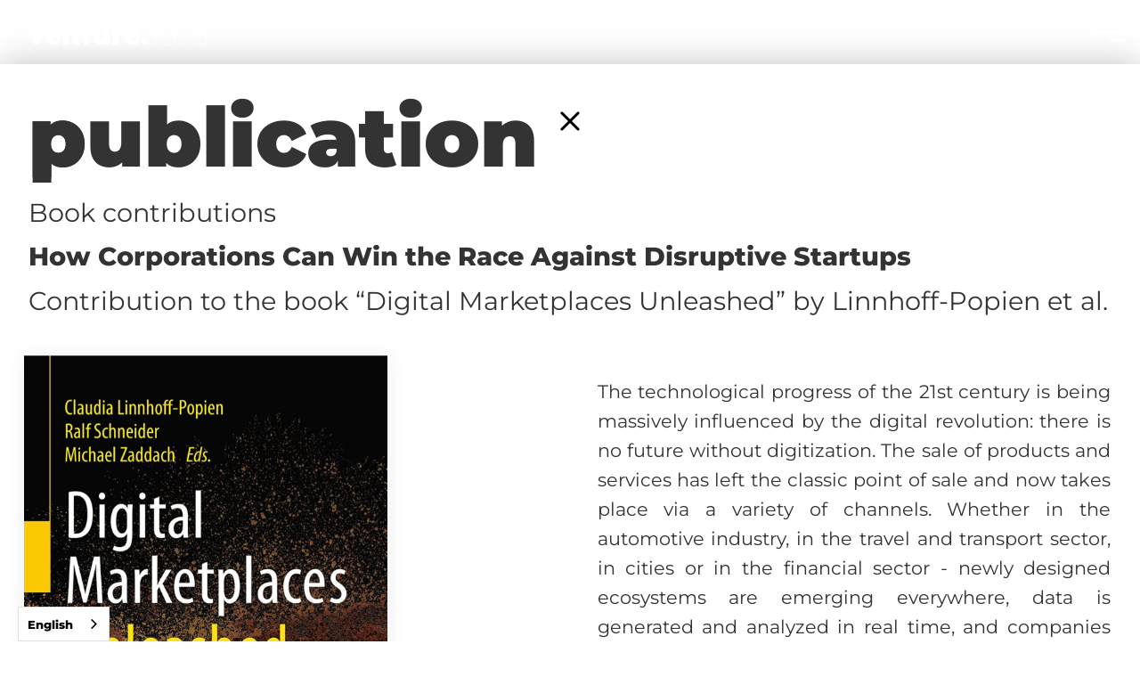

--- FILE ---
content_type: text/html
request_url: https://www.venture-idea.com/publications/how-corporations-can-win-the-race-against-disruptive-startups
body_size: 24585
content:
<!DOCTYPE html><!-- Last Published: Wed Dec 10 2025 20:13:03 GMT+0000 (Coordinated Universal Time) --><html data-wf-domain="www.venture-idea.com" data-wf-page="63d12ec18fa0bb794f1cacdd" data-wf-site="5c0fe58ac4055ab8ec74c245" lang="de" data-wf-collection="63d12ec18fa0bb2ff21cac74" data-wf-item-slug="how-corporations-can-win-the-race-against-disruptive-startups"><head><meta charset="utf-8"/><title>How Corporations Can Win the Race Against Disruptive Startups</title><meta content="How Corporations Can Win the Race Against Disruptive Startups" property="og:title"/><meta content="Beitrag im Buch „Digital Marketplaces Unleashed“ von Linnhoff-Popien et al." property="og:description"/><meta content="https://cdn.prod.website-files.com/5c10d72627f39a4571ae494e/6304da805c25d132293fdf9e_Digitla%20Marketplace%20Unleashed%20-%20How%20Corporations%20Can%20Win%20the%20Race%20Against%20Disruptive%20Startups.jpeg" property="og:image"/><meta content="How Corporations Can Win the Race Against Disruptive Startups" property="twitter:title"/><meta content="Beitrag im Buch „Digital Marketplaces Unleashed“ von Linnhoff-Popien et al." property="twitter:description"/><meta content="https://cdn.prod.website-files.com/5c10d72627f39a4571ae494e/6304da805c25d132293fdf9e_Digitla%20Marketplace%20Unleashed%20-%20How%20Corporations%20Can%20Win%20the%20Race%20Against%20Disruptive%20Startups.jpeg" property="twitter:image"/><meta property="og:type" content="website"/><meta content="summary_large_image" name="twitter:card"/><meta content="width=device-width, initial-scale=1" name="viewport"/><meta content="zVZEfMxt5CaPMErfprxc-GUDtIi9RNzrV3GdBsSBs0o" name="google-site-verification"/><link href="https://cdn.prod.website-files.com/5c0fe58ac4055ab8ec74c245/css/ventureidea.shared.21502d2f8.min.css" rel="stylesheet" type="text/css"/><script type="text/javascript">!function(o,c){var n=c.documentElement,t=" w-mod-";n.className+=t+"js",("ontouchstart"in o||o.DocumentTouch&&c instanceof DocumentTouch)&&(n.className+=t+"touch")}(window,document);</script><link href="https://cdn.prod.website-files.com/5c0fe58ac4055ab8ec74c245/630f5fbbc0454e658472af63_favicon-no-bg.png" rel="shortcut icon" type="image/x-icon"/><link href="https://cdn.prod.website-files.com/5c0fe58ac4055ab8ec74c245/630f5f989944fa042f18ad60_venture-idea-favicon-big.png" rel="apple-touch-icon"/><link href="https://www.venture-idea.com//publications/how-corporations-can-win-the-race-against-disruptive-startups" rel="canonical"/><style>
.main-menu {
  height: 100vh; /* Fallback for browsers that do not support Custom Properties */
  height: calc(var(--vh, 1vh) * 100);
}
  
.contact-elm{
  height: 100vh; /* Fallback for browsers that do not support Custom Properties */
  height: calc(var(--vh, 1vh) * 100);
}
  
</style>

<link rel="alternate" hreflang="de" href="https://www.venture-idea.com">
<link rel="alternate" hreflang="en" href="https://en.venture-idea.com">
    
<script async type="text/javascript" src="https://cdn.weglot.com/weglot.min.js"></script>


<script async src="https://cdn.jsdelivr.net/npm/@finsweet/cookie-consent@1/fs-cc.js" fs-cc-mode="opt-in"></script>
<!-- Global site tag (gtag.js) - Google Analytics -->
<script async type="fs-cc" fs-cc-categories="analytics" src="https://www.googletagmanager.com/gtag/js?id=G-3E3EZH3JLM"></script>
<script type="fs-cc" >
  window.dataLayer = window.dataLayer || [];
  function gtag(){window.dataLayer.push(arguments);}
  gtag('js', new Date());

  gtag('config', '330426751',{ 'anonymize_ip': true });
  gtag('config', 'G-3E3EZH3JLM',{ 'anonymize_ip': true });
</script>

<style>
.hack20-sub-bullet {
  margin-left: 20px;
}

.hack20-sub-bullet-2 {
  margin-left: 30px;
}

@media (max-width: 767px) {
  .hack20-sub-bullet {
    margin-left: 15px;
  }

  .hack20-sub-bullet-2 {
	  margin-left: 20px;
  }
}
</style></head><body><div class="cookie-consent"><div fs-cc="banner" class="fs-cc-banner_component glass-filter"><div class="inside-cc"><div class="fs-cc-banner_container"><div class="fs-cc-banner_text">By clicking <strong>“Accept All Cookies”</strong>, you agree to the storing of cookies on your device to enhance site navigation, analyze site usage, and assist in our marketing efforts. View our <a href="/privacy-policy" class="fs-cc-banner_text-link mobile-link-pref"><span class="text-span"><strong class="bold-link">Privacy Policy</strong></span> </a> for more information.</div><div class="fs-cc-banner_buttons-wrapper"><a fs-cc="open-preferences" href="#" class="fs-cc-banner_text-link preference-link">Preferences</a><a fs-cc="open-preferences" href="#" class="fs-cc-banner_button fs-cc-button-alt w-button">Preferences </a><a fs-cc="allow" href="#" class="fs-cc-banner_button w-button">Accept All</a></div></div></div><div fs-cc="interaction" class="fs-cc-banner_trigger"></div></div><div fs-cc-scroll="disable" fs-cc="preferences" class="fs-cc-prefs_component w-form"><form id="cookie-preferences" name="wf-form-Cookie-Preferences" data-name="Cookie Preferences" method="get" class="fs-cc-prefs_form" data-wf-page-id="63d12ec18fa0bb794f1cacdd" data-wf-element-id="f636f16c-d103-2d88-334c-bee704fc51f1"><div class="fs-cc-prefs_space-small"><div class="fs-cc-prefs_title h-coockie">Privacy Preference Center</div></div><div fs-cc="close" class="fs-cc-prefs_close"><div class="fs-cc-prefs_close-icon w-embed"><svg width="100%" height="100%" viewBox="0 0 48 52" fill="none" xmlns="http://www.w3.org/2000/svg">
<path d="M6.43794 9.2756C6.29848 9.12451 6.18785 8.94515 6.11237 8.74775C6.03689 8.55034 5.99805 8.33877 5.99805 8.1251C5.99805 7.91143 6.03689 7.69986 6.11237 7.50245C6.18785 7.30505 6.29848 7.12568 6.43794 6.9746C6.57741 6.82351 6.74297 6.70367 6.92519 6.6219C7.10741 6.54013 7.30271 6.49805 7.49994 6.49805C7.69717 6.49805 7.89247 6.54013 8.07469 6.6219C8.25691 6.70367 8.42248 6.82351 8.56194 6.9746L23.9999 23.7023L39.4379 6.9746C39.5774 6.82351 39.743 6.70367 39.9252 6.6219C40.1074 6.54013 40.3027 6.49805 40.4999 6.49805C40.6972 6.49805 40.8925 6.54013 41.0747 6.6219C41.2569 6.70367 41.4225 6.82351 41.5619 6.9746C41.7014 7.12568 41.812 7.30505 41.8875 7.50245C41.963 7.69986 42.0018 7.91143 42.0018 8.1251C42.0018 8.33877 41.963 8.55034 41.8875 8.74775C41.812 8.94515 41.7014 9.12451 41.5619 9.2756L26.1209 26.0001L41.5619 42.7246C41.7014 42.8757 41.812 43.055 41.8875 43.2525C41.963 43.4499 42.0018 43.6614 42.0018 43.8751C42.0018 44.0888 41.963 44.3003 41.8875 44.4977C41.812 44.6951 41.7014 44.8745 41.5619 45.0256C41.4225 45.1767 41.2569 45.2965 41.0747 45.3783C40.8925 45.4601 40.6972 45.5022 40.4999 45.5022C40.3027 45.5022 40.1074 45.4601 39.9252 45.3783C39.743 45.2965 39.5774 45.1767 39.4379 45.0256L23.9999 28.2978L8.56194 45.0256C8.42248 45.1767 8.25691 45.2965 8.07469 45.3783C7.89247 45.4601 7.69717 45.5022 7.49994 45.5022C7.30271 45.5022 7.10741 45.4601 6.92519 45.3783C6.74297 45.2965 6.57741 45.1767 6.43794 45.0256C6.29848 44.8745 6.18785 44.6951 6.11237 44.4977C6.03689 44.3003 5.99805 44.0888 5.99805 43.8751C5.99805 43.6614 6.03689 43.4499 6.11237 43.2525C6.18785 43.055 6.29848 42.8757 6.43794 42.7246L21.8789 26.0001L6.43794 9.2756Z" fill="currentColor"/>
</svg></div></div><div class="fs-cc-prefs_content scrollbar"><div class="fs-cc-prefs_space-small"><div class="fs-cc-prefs_text">When you visit websites, they may store or retrieve data in your browser. This storage is often necessary for the basic functionality of the website. The storage may be used for marketing, analytics, and personalization of the site, such as storing your preferences. Privacy is important to us, so you have the option of disabling certain types of storage that may not be necessary for the basic functioning of the website. Blocking categories may impact your experience on the website.</div></div><div class="fs-cc-prefs_space-medium"><a fs-cc="deny" href="#" class="fs-cc-prefs_button fs-cc-button-alt w-button">Acept only needed</a><a fs-cc="allow" href="#" class="fs-cc-prefs_button w-button">Allow all cookies</a></div><div class="fs-cc-prefs_space-small"><div class="fs-cc-prefs_title">Manage Consent Preferences by Category</div></div><div class="fs-cc-prefs_option"><div class="fs-cc-prefs_toggle-wrapper"><div class="fs-cc-prefs_label">Essential</div><div class="fs-cc-prefs_text"><strong class="bold-text-15">Always Active</strong></div></div><div class="fs-cc-prefs_text">These items are required to enable basic website functionality.</div></div><div class="fs-cc-prefs_option"><div class="fs-cc-prefs_toggle-wrapper"><div class="fs-cc-prefs_label">Marketing</div><label class="w-checkbox fs-cc-prefs_checkbox-field"><input type="checkbox" id="marketing-2" name="marketing-2" data-name="Marketing 2" fs-cc-checkbox="marketing" class="w-checkbox-input fs-cc-prefs_checkbox"/><span for="marketing-2" class="fs-cc-prefs_checkbox-label w-form-label">Essential</span><div class="fs-cc-prefs_toggle"></div></label></div><div class="fs-cc-prefs_text">These items are used to deliver advertising that is more relevant to you and your interests. They may also be used to limit the number of times you see an advertisement and measure the effectiveness of advertising campaigns. Advertising networks usually place them with the website operator’s permission.</div></div><div class="fs-cc-prefs_option"><div class="fs-cc-prefs_toggle-wrapper"><div class="fs-cc-prefs_label">Personalization</div><label class="w-checkbox fs-cc-prefs_checkbox-field"><input type="checkbox" id="personalization-2" name="personalization-2" data-name="Personalization 2" fs-cc-checkbox="personalization" class="w-checkbox-input fs-cc-prefs_checkbox"/><span for="personalization-2" class="fs-cc-prefs_checkbox-label w-form-label">Essential</span><div class="fs-cc-prefs_toggle"></div></label></div><div class="fs-cc-prefs_text">These items allow the website to remember choices you make (such as your user name, language, or the region you are in) and provide enhanced, more personal features. For example, a website may provide you with local weather reports or traffic news by storing data about your current location.</div></div><div class="fs-cc-prefs_option"><div class="fs-cc-prefs_toggle-wrapper"><div class="fs-cc-prefs_label">Analytics</div><label class="w-checkbox fs-cc-prefs_checkbox-field"><input type="checkbox" id="analytics-2" name="analytics-2" data-name="Analytics 2" fs-cc-checkbox="analytics" class="w-checkbox-input fs-cc-prefs_checkbox"/><span for="analytics-2" class="fs-cc-prefs_checkbox-label w-form-label">Essential</span><div class="fs-cc-prefs_toggle"></div></label></div><div class="fs-cc-prefs_text">These items help the website operator understand how its website performs, how visitors interact with the site, and whether there may be technical issues. This storage type usually doesn’t collect information that identifies a visitor.</div></div><div class="fs-cc-prefs_buttons-wrapper"><a fs-cc="submit" href="#" class="fs-cc-prefs_button w-button">Confirm my preferences and close</a></div><input type="submit" data-wait="Please wait..." class="fs-cc-prefs_submit-hide w-button" value="Submit"/><div class="w-embed"><style>
/* smooth scrolling on iOS devices */
.fs-cc-prefs_content{-webkit-overflow-scrolling: touch}
</style></div></div></form><div class="w-form-done"></div><div class="w-form-fail"></div><div fs-cc="close" class="fs-cc-prefs_overlay glass-filter"></div><div fs-cc="interaction" class="fs-cc-prefs_trigger"></div></div></div><div class="style-css w-embed"><style>

.faqs-container::-webkit-scrollbar {
  display: none;
}
.faqs-container::-moz-scrollbar {
  display: none;
}
.faqs-container {
  scrollbar-color: #ffffff #ffffff;
  scrollbar-width: none;
}

.logos-cont::-webkit-scrollbar {
  display: none;
}

.logos-cont::-moz-scrollbar {
  display: none;
}
.logos-cont {
  scrollbar-color: transparent transparent;
}

.link-case:hover + .arrow-right {
  color: hsla(0, 0%, 0%, 1);
}

#no-pointer-1 {
  pointer-events: none;
}

#no-pointer-2 {
  pointer-events: none;
}

.publication-item:last-of-type .line-block .max-width-container .line {
  display: none;
}
.black-block {
  outline-style: solid;
  outline-color: black;
  outline-width: 6px;
}

.faqs-item:last-of-type .line-block .max-width-container .line {
  display: none;
}

.exit-img:hover .exit-ico {
  color: black;
}
.post-container::-webkit-scrollbar {
  display: none;
}

.post-container::-moz-scrollbar {
  display: none;
}

.post-container {
  scrollbar-color: transparent transparent;
  scrollbar-width: none;
}

.bg-video-new {
  width: 100% !important;
  height: 100vh !important;
}

@media only screen and (min-width: 480px) {
  .faqs-item.case-item.current {
    min-height: 65% !important;
  }
}
@media only screen and (max-width: 991px) {
  .faqs-item.case-item.current {
    min-height: 55% !important;
  }
}

.burger-4:hover .b4-bar-1.black-bg {
  background-color: hsla(232.17391304347825, 0%, 0%, 1);
}

.burger-4:hover .b4-bar-2.black-bg {
  background-color: hsla(232.17391304347825, 0%, 0%, 1);
}

.burger-4:hover .b4-bar-3.black-bg {
  background-color: hsla(232.17391304347825, 0%, 0%, 1);
}
.cnt-link-1:hover .link-cnt {
  mix-blend-mode: lighten;
}

.line-block {
  z-index: 2 !important;
}

.button-faq {
  z-index: 1 !important;
}

.logos-cont {
  z-index: 1 !important;
}
/*
.num-cnt{
z-index:1 !important;
}
*/
.big-container {
  -webkit-transform: translate3d(1px) !important;
}
.main-menu {
  -webkit-transform: translate3d(2px) !important;
}

.menu-container {
  -webkit-transform: translate3d(3px) !important;
}

.main-menu::-webkit-scrollbar {
  display: none;
}

.main-menu::-moz-scrollbar {
  display: none;
}

.main-menu {
  scrollbar-color: transparent transparent;
  scrollbar-width: none;
}
.link-collection:hover
  .book-cnt
  .text-size-medium.text-weight-semibold.text-mobil-centered {
  color: hsla(0, 0%, 0%, 1);
}
.speaker-block:hover .speaker-img {
  transform: scale(1.05);
}

.cnt-item:hover .boder-1 {
  border-top-style: solid;
  border-top-width: 3px;
  border-top-color: hsla(0, 0%, 0%, 1);
  border-right-style: solid;
  border-right-width: 3px;
  border-right-color: hsla(0, 0%, 0%, 1);
  border-bottom-style: solid;
  border-bottom-width: 3px;
  border-bottom-color: hsla(0, 0%, 0%, 1);
  border-left-style: solid;
  border-left-width: 3px;
  border-left-color: hsla(0, 0%, 0%, 1);
}

@keyframes fadeIn {
  from {
    opacity: 0;
    -webkit-transform: translate3d(0, 0, 0);
  }
  to {
    opacity: 1;
    -webkit-transform: translate3d(0, 0, 0);
  }
}
#text-hero {
  animation: fadeIn 0.7s ease-in both;
  animation-iteration-count: 1;
  animation-delay: 0.4s;
}

.fs-cc-prefs_close:hover .fs-cc-prefs_close-icon {
  color: #ffffff;
}

.scrollbar::-webkit-scrollbar {
  display: none;
}

.scrollbar::-moz-scrollbar {
  display: none;
}

.scrollbar {
  scrollbar-color: transparent transparent;
  scrollbar-width: none;
}

.contact-form::-webkit-scrollbar {
  display: none;
}

.contact-form::-moz-scrollbar {
  display: none;
}

.contact-form {
  scrollbar-color: transparent transparent;
  scrollbar-width: none;
}

.scroll-x {
  overflow-x: scroll !important;
  overflow-y: hidden;
  scroll-behavior: smooth;
}

.scroll-x::-webkit-scrollbar {
  display: none;
}

.scroll-x::-moz-scrollbar {
  display: none;
}

.scroll-x {
  scrollbar-color: transparent transparent;
  scrollbar-width: none;
}

.faqs-wrapper-scroll {
  overflow-x: scroll !important;
  overflow-y: hidden;
  scroll-behavior: smooth;
}
.cases-container {
  overflow-x: scroll !important;
  overflow-y: hidden;
  scroll-behavior: smooth;
}

.publications-cnt {
  overflow-x: scroll !important;
  overflow-y: hidden;
  scroll-behavior: smooth;
}

.publications-cnt::-webkit-scrollbar {
  display: none;
}

.publications-cnt::-moz-scrollbar {
  display: none;
}

.publications-cnt {
  scrollbar-color: transparent transparent;
  scrollbar-width: none;
}

.cont-faq.img-case:hover .text-color-white.link-white {
  color: hsla(0, 0%, 100%, 1);
}
.cont-faq-2.img-case:hover .text-color-white.link-white {
  color: hsla(0, 0%, 100%, 1);
}

.faqs-wrapper-scroll::-webkit-scrollbar {
  display: none;
}

.faqs-wrapper-scroll::-moz-scrollbar {
  display: none;
}

.faqs-wrapper-scroll {
  scrollbar-color: transparent transparent;
  scrollbar-width: none;
}

.cases-container::-webkit-scrollbar {
  display: none;
}

.cases-container::-moz-scrollbar {
  display: none;
}

.glass-filter {
  backdrop-filter: blur(5px);
  -webkit-backdrop-filter: blur(5px);
}

.cases-container {
  scrollbar-color: transparent transparent;
  scrollbar-width: none;
}

.exit-block:hover .exit-about {
  color: #ffffff;
}
.isolate-block.faqs-isolate.new-height {
  z-index: 2 !important;
}
.not-blend-block {
  z-index: 3 !important;
}
.cases-header {
  z-index: 3 !important;
}

.isolate-block.case-isolate-padding {
  z-index: 2 !important;
}

.line-block.blend.faq-line {
  z-index: 3 !important;
}

.isolate-block.case-isolate-padding-pb {
  z-index: 2 !important;
}

.faq-cnt {
  z-index: 3 !important;
}
.blend-block.absolute {
  z-index: 2 !important;
}
.button-faq.blend.button-fq {
  z-index: 2 !important;
}
.block-test {
  isolation: isolate;
}

.arrow-faqs-ico {
  -webkit-transform-style: preserve-3d;
  -webkit-backface-visibility: hidden;
}
@media only screen and (max-width: 350px) {
  .text-size-large.text-weight-light-case.text-case {
    font-size: 0.8rem;
  }
}

@media only screen and (min-width: 992px) {
  .faqs-item.first:first-of-type
    .isolate-block.faqs-isolate
    .max-width-container.vertical
    .head-faq.not-margin {
    padding-top: 4vh;
  }
  .faqs-item.second:first-of-type
    .isolate-block-2.faqs-isolate
    .max-width-container.vertical
    .head-faq.not-margin {
    padding-top: 4vh;
  }
}

@media only screen and (max-width: 992px) {
  [mobil-center="true"] {
    align-items: center !important;
    justify-items: center !important;
    justify-content: center !important;
  }
  [mobil-center="false"] {
    align-items: flex-start !important;
    justify-items: flex-start !important;
    justify-content: start !important;
  }
}

.text-case {
  font-weight: 600 !important;
  font-style: italic !important;
}

.sub-header-wrapper {
  animation: fadeIn 0.5s ease-in both;
  animation-iteration-count: 1;
  animation-delay: 0.4s;
}

@media only screen and (max-width: 383px) {
  .break-txt {
    font-size: 2.1rem !important;
  }

  .solid-color-bg.horizontal {
    height: 15%;
  }
}

.img-autors {
  object-fit: cover;
}
[data-align-parent="center"] {
  align-items: center ;
  justify-items: center ;
  justify-content: center;
}
[data-align-parent="right"] {
  align-items: flex-end ;
  justify-items: flex-end ;
  justify-content: flex-end ;
}
[data-align="center"] {
  align-items: center ;
  justify-items: center ;
  justify-content: center ;
}
[data-align-parent="left"] {
  align-items: flex-start ;
  justify-items: flex-start ;
  justify-content: flex-start;
}
[data-align="left"] {
  align-items: flex-start ;
  justify-items: flex-start ;
  justify-content: flex-start ;
}

[data-align="right"] {
  align-items: flex-end ;
  justify-items: flex-end ;
  justify-content: flex-end ;
}

[data-size="large"] {
  font-size: 8.5rem !important;
  line-height: 8.5rem !important;
}

[data-size="medium"] {
  font-size: 7.5rem !important;
  line-height: 7.5rem !important;
}

[data-size="small"] {
  font-size: 5.8rem !important;
  line-height: 5.8rem !important;
}
[data-size="xsmall"] {
  font-size: 4.8rem !important;
  line-height: 4.8rem !important;
}


@media only screen and (max-width: 1110px) {
  [data-size="large"] {
    font-size: 7.5rem !important;
    line-height: 7.5rem !important;
  }
  [data-size="medium"] {
    font-size: 6.5rem !important;
    line-height: 6.5rem !important;
  }
  [data-size="small"] {
    font-size: 5.4rem !important;
    line-height: 5.4rem !important;
  }
  [data-size="xsmall"] {
    font-size: 4.4rem !important;
    line-height: 4.4rem !important;
  }
[data-one-line="true"]{
flex-direction: column !important;
gap: 0px !important;
}
}
[full-width="true"]{
max-width: 1300px !important;
}
[override-full-width="true"]{
max-width: 1320px !important;
}
@media only screen and (max-width: 600px) {
  [data-size="large"] {
    font-size: 6.5rem !important;
    line-height: 6.5rem !important;
  }
  [data-size="medium"] {
    font-size: 5rem !important;
    line-height: 5rem !important;
  }
  [data-size="small"] {
    font-size: 4rem !important;
    line-height: 4rem !important;
  }
  [data-size="xsmall"] {
    font-size: 3rem !important;
    line-height: 3rem !important;
  }
}
.insights-new:hover [data-image]{
transform: scale(1.1); /* or any scale factor you want */
  transition: transform 0.3s ease;
}
.expertise-item:last-child .line-block{
display: none;}

.blog-item-cnt:hover {
align-items: center;
justify-items: center;
}
.blog-item-cnt:hover  .blog-content{
min-height:100%;
width:100%;
margin-bottom:0px; 
border-radius: 0px;
position: absolute;
z-index: 2;
top: 0px;
left 0px;
}


.blog-item-cnt:hover [data-hiden="true"]{
display: -webkit-box !important;
}
[data-hiden="true"]{
display:none !important;
}

[tag-hide="true"]{
display:none !important;
}
.blog-item-cnt:hover  .blog-content .blog-subtext{
height: auto;
  transition:
    opacity 0.25s ease 0.25s,     /* 0.4s delay */
    max-height 0.25s ease 0.25s;  /* 0.4s delay */
opacity:1;
}
.blog-item-cnt:hover  .blog-content .blog-subtext [tag-hide="true"]{
display: flex !important;
}
[data-text-trim]{
  display: -webkit-box;
  -webkit-line-clamp: 3; /* number of lines */
  -webkit-box-orient: vertical;
  overflow: hidden;
}
[data-full-width="true"]{
max-width: 1300px !important;
width: 100%;
}

[data-one-line="true"]{
flex-direction: row;
gap: 2rem;
}
[data-one-line="false"]{
flex-direction: column;

}

</style></div><nav class="menu"><div class="menu-container"><div class="menu-flex"><a href="/" class="logo-container-menu w-inline-block"><div class="logo-svg w-embed"><svg width="100%" height="100%" viewBox="0 0 1189 176" fill="none" xmlns="http://www.w3.org/2000/svg">
<path d="M73.9339 168.568L114.692 59.1507H78.1993L58.294 121.884L37.9148 59.1507H0L40.5215 168.568H73.9339Z" fill="white"/>
<path d="M217.658 122.613V111.428C217.658 78.8459 200.834 56.7192 167.658 56.7192C138.274 56.7192 115.999 80.3048 115.999 114.589C115.999 149.846 139.222 171 173.346 171C188.748 171 201.782 167.596 210.075 161.274V132.339C199.412 138.904 190.644 141.092 179.27 141.092C165.526 141.092 155.099 135.743 152.018 122.613H217.658ZM169.08 85.6541C178.085 85.6541 183.535 91.976 184.483 101.216H152.492C155.099 91.2466 161.023 85.6541 169.08 85.6541Z" fill="white"/>
<path d="M232.534 168.568H269.738V102.432C271.633 94.8938 277.795 90.5171 285.141 90.5171C294.619 90.5171 299.122 97.0822 299.122 106.079V168.568H336.089V96.839C336.089 72.524 322.107 56.7192 298.411 56.7192C286.088 56.7192 275.662 61.8253 269.738 68.6336V59.1507H232.534V168.568Z" fill="white"/>
<path d="M404.704 88.8151H425.557V59.1507H404.704V29H367.737V59.1507H349.253V88.8151H367.737V168.568H404.704V88.8151Z" fill="white"/>
<path d="M541.793 59.1507H504.589V125.531C502.693 133.068 496.295 137.688 489.423 137.688C479.945 137.688 475.679 131.123 475.679 121.884V59.1507H438.712V130.88C438.712 155.195 452.693 171 476.153 171C488.238 171 498.902 165.894 504.589 159.086V168.568H541.793V59.1507Z" fill="white"/>
<path d="M633.168 58.6644C631.509 57.6918 627.718 56.7192 622.979 56.7192C612.315 56.7192 604.021 61.5822 598.808 68.8767V59.1507H561.604V168.568H598.808V104.377C600.704 96.5959 607.576 91.976 617.765 91.976C623.689 91.976 628.666 92.9486 633.168 95.3801V58.6644Z" fill="white"/>
<path d="M742.736 122.613V111.428C742.736 78.8459 725.911 56.7192 692.736 56.7192C663.352 56.7192 641.077 80.3048 641.077 114.589C641.077 149.846 664.3 171 698.423 171C713.826 171 726.859 167.596 735.153 161.274V132.339C724.49 138.904 715.722 141.092 704.347 141.092C690.603 141.092 680.177 135.743 677.096 122.613H742.736ZM694.158 85.6541C703.162 85.6541 708.613 91.976 709.561 101.216H677.57C680.177 91.2466 686.101 85.6541 694.158 85.6541Z" fill="white"/>
<path d="M752.161 147.414C752.161 160.301 761.877 170.271 773.962 170.271C786.284 170.271 796 160.301 796 147.414C796 134.527 786.284 124.801 773.962 124.801C761.877 124.801 752.161 134.527 752.161 147.414Z" fill="white"/>
<path d="M847.72 56.5172V54.0172H845.22H809.289H806.789V56.5172V168.511V171.011H809.289H845.22H847.72V168.511V56.5172ZM928.13 168.511V171.011H930.63H966.562H969.062V168.511V6.74212V4.24212H966.562H930.63H928.13V6.74212V59.5679C922.316 54.9799 913.917 51.5285 905.226 51.5285C889.52 51.5285 877.285 58.4686 869.054 69.6572C860.878 80.7708 856.724 95.9546 856.724 112.514C856.724 129.074 860.878 144.258 869.054 155.371C877.285 166.56 889.52 173.5 905.226 173.5C913.917 173.5 922.316 170.049 928.13 165.461V168.511ZM1078.54 123.974H1081.04V121.474V110.025C1081.04 92.9813 1076.9 78.3512 1068.35 67.935C1059.74 57.4471 1046.92 51.5285 1030.25 51.5285C1000.15 51.5285 977.862 77.1661 977.862 113.261C977.862 131.829 983.642 146.936 993.91 157.413C1004.18 167.892 1018.71 173.5 1035.75 173.5C1050.94 173.5 1064.17 169.955 1072.79 162.99L1073.72 162.239V161.045V131.429V126.813L1069.86 129.335C1059.97 135.782 1051.98 137.888 1041.47 137.888C1035.15 137.888 1029.85 136.582 1025.84 133.894C1022.57 131.705 1020.01 128.497 1018.44 123.974H1078.54ZM1146.94 167.764V168.511V171.011H1149.44H1184H1186.5V168.511V99.3238C1186.5 84.0229 1181.99 71.9592 1173.21 63.7438C1164.44 55.5538 1151.79 51.5285 1136.17 51.5285C1121.16 51.5285 1106.97 55.3397 1098.05 60.5839L1096.82 61.3087V62.7391V94.0974V98.6438L1100.66 96.2085C1108.47 91.2538 1118.07 88.6334 1127.47 88.6334C1134.48 88.6334 1139.4 90.1291 1142.48 92.36C1145.37 94.4423 1146.83 97.271 1146.93 100.657C1145.05 99.7631 1142.9 98.9713 1140.63 98.321C1136.44 97.1151 1131.63 96.3261 1127.01 96.3261C1103.77 96.3261 1084.92 111.065 1084.92 134.415C1084.92 146.899 1089.54 156.625 1097.01 163.202C1104.44 169.741 1114.51 173.002 1125.18 173.002C1130.96 173.002 1136.45 171.956 1140.95 170.409C1143.15 169.655 1145.19 168.758 1146.94 167.764ZM850.238 26.1544C850.238 11.8016 839.704 2.5 827.369 2.5C815.034 2.5 804.5 11.8016 804.5 26.1544C804.5 40.2783 815.054 49.56 827.369 49.56C839.684 49.56 850.238 40.2783 850.238 26.1544ZM928.13 126.651C925.674 131.769 920.704 135.151 914.838 135.151C909.468 135.151 905.278 132.864 902.359 128.991C899.391 125.052 897.656 119.34 897.656 112.514C897.656 105.688 899.391 99.9064 902.369 95.8998C905.298 91.9595 909.49 89.6289 914.838 89.6289C920.445 89.6289 925.645 93.2098 928.13 98.1511V126.651ZM1031.63 86.1447C1035.3 86.1447 1038.1 87.4832 1040.12 89.7338C1041.74 91.5278 1042.94 94.0065 1043.6 97.0727H1018.96C1020.11 93.8195 1021.63 91.3209 1023.41 89.5537C1025.67 87.3054 1028.41 86.1447 1031.63 86.1447ZM1146.94 136.506C1145.02 139.682 1140.5 142.119 1135.02 142.119C1131.8 142.119 1128.78 141.377 1126.65 139.957C1124.63 138.608 1123.33 136.622 1123.33 133.669C1123.33 130.872 1124.6 128.943 1126.64 127.61C1128.78 126.209 1131.8 125.467 1135.02 125.467C1140.52 125.467 1145.02 127.913 1146.94 131.296V136.506Z" stroke="white" stroke-width="5"/>
</svg></div></a><div class="burger-container"><div data-w-id="06303a15-a3c6-3da9-4378-98a60e48f31f" class="burger-4"><div class="burger-bar-wrap w-clearfix"><div data-w-id="06303a15-a3c6-3da9-4378-98a60e48f321" class="b4-bar-1"></div><div data-w-id="06303a15-a3c6-3da9-4378-98a60e48f322" class="b4-bar-2"></div><div data-w-id="06303a15-a3c6-3da9-4378-98a60e48f323" class="b4-bar-3"></div></div></div></div></div></div><div class="main-menu"><div class="menu-inside"><div data-poster-url="https://cdn.prod.website-files.com/5c0fe58ac4055ab8ec74c245/6311e0bb53d33fdb43dbc51e_VI-long-webflow-poster-00001.jpg" data-video-urls="https://cdn.prod.website-files.com/5c0fe58ac4055ab8ec74c245/6311e0bb53d33fdb43dbc51e_VI-long-webflow-transcode.mp4,https://cdn.prod.website-files.com/5c0fe58ac4055ab8ec74c245/6311e0bb53d33fdb43dbc51e_VI-long-webflow-transcode.webm" data-autoplay="true" data-loop="true" data-wf-ignore="true" class="bg-menu-video w-background-video w-background-video-atom"><video id="06303a15-a3c6-3da9-4378-98a60e48f326-video" autoplay="" loop="" style="background-image:url(&quot;https://cdn.prod.website-files.com/5c0fe58ac4055ab8ec74c245/6311e0bb53d33fdb43dbc51e_VI-long-webflow-poster-00001.jpg&quot;)" muted="" playsinline="" data-wf-ignore="true" data-object-fit="cover"><source src="https://cdn.prod.website-files.com/5c0fe58ac4055ab8ec74c245/6311e0bb53d33fdb43dbc51e_VI-long-webflow-transcode.mp4" data-wf-ignore="true"/><source src="https://cdn.prod.website-files.com/5c0fe58ac4055ab8ec74c245/6311e0bb53d33fdb43dbc51e_VI-long-webflow-transcode.webm" data-wf-ignore="true"/></video><div class="black-background"></div></div><div class="flex-menu"><div class="m-big-1"><div class="not-blend-logo"><a href="/" class="max-w-menu w-inline-block"><div class="logo-svg-menu w-embed"><svg width="100%" height="100%" viewBox="0 0 1184 166" fill="none" xmlns="http://www.w3.org/2000/svg">
<path d="M73.9339 163.568L114.692 54.1507H78.1993L58.294 116.884L37.9148 54.1507H0L40.5215 163.568H73.9339Z" fill="black"/>
<path d="M217.658 117.613V106.428C217.658 73.8459 200.834 51.7192 167.658 51.7192C138.274 51.7192 115.999 75.3048 115.999 109.589C115.999 144.846 139.222 166 173.346 166C188.748 166 201.782 162.596 210.075 156.274V127.339C199.412 133.904 190.644 136.092 179.27 136.092C165.526 136.092 155.099 130.743 152.018 117.613H217.658ZM169.08 80.6541C178.085 80.6541 183.535 86.976 184.483 96.2158H152.492C155.099 86.2466 161.023 80.6541 169.08 80.6541Z" fill="black"/>
<path d="M232.534 163.568H269.738V97.4315C271.633 89.8938 277.795 85.5171 285.141 85.5171C294.619 85.5171 299.122 92.0822 299.122 101.079V163.568H336.089V91.839C336.089 67.524 322.107 51.7192 298.411 51.7192C286.088 51.7192 275.662 56.8253 269.738 63.6336V54.1507H232.534V163.568Z" fill="black"/>
<path d="M404.704 83.8151H425.557V54.1507H404.704V24H367.737V54.1507H349.253V83.8151H367.737V163.568H404.704V83.8151Z" fill="black"/>
<path d="M541.793 54.1507H504.589V120.531C502.693 128.068 496.295 132.688 489.423 132.688C479.945 132.688 475.679 126.123 475.679 116.884V54.1507H438.712V125.88C438.712 150.195 452.693 166 476.153 166C488.238 166 498.902 160.894 504.589 154.086V163.568H541.793V54.1507Z" fill="black"/>
<path d="M633.168 53.6644C631.509 52.6918 627.718 51.7192 622.979 51.7192C612.315 51.7192 604.021 56.5822 598.808 63.8767V54.1507H561.604V163.568H598.808V99.3767C600.704 91.5959 607.576 86.976 617.765 86.976C623.689 86.976 628.666 87.9486 633.168 90.3801V53.6644Z" fill="black"/>
<path d="M742.736 117.613V106.428C742.736 73.8459 725.911 51.7192 692.736 51.7192C663.352 51.7192 641.077 75.3048 641.077 109.589C641.077 144.846 664.3 166 698.423 166C713.826 166 726.859 162.596 735.153 156.274V127.339C724.49 133.904 715.722 136.092 704.347 136.092C690.603 136.092 680.177 130.743 677.096 117.613H742.736ZM694.158 80.6541C703.162 80.6541 708.613 86.976 709.561 96.2158H677.57C680.177 86.2466 686.101 80.6541 694.158 80.6541Z" fill="black"/>
<path d="M752.161 142.414C752.161 155.301 761.877 165.271 773.962 165.271C786.284 165.271 796 155.301 796 142.414C796 129.527 786.284 119.801 773.962 119.801C761.877 119.801 752.161 129.527 752.161 142.414Z" fill="black"/>
</svg></div></a></div><div class="blend-logo-m"><div class="max-w-menu"><div class="logo-svg-menu w-embed"><svg width="100%" height="100%" viewBox="0 0 1184 166" fill="none" xmlns="http://www.w3.org/2000/svg">
<path d="M845.22 51.5172H809.289V163.511H845.22V51.5172ZM847.738 21.1544C847.738 8.21289 838.355 0 827.369 0C816.383 0 807 8.21289 807 21.1544C807 33.8471 816.383 42.06 827.369 42.06C838.355 42.06 847.738 33.8471 847.738 21.1544ZM930.63 163.511H966.562V1.74212H930.63V60.4768C925.824 54.5037 915.754 49.0285 905.226 49.0285C875.474 49.0285 859.224 75.1604 859.224 107.514C859.224 139.868 875.474 166 905.226 166C915.754 166 925.824 160.525 930.63 154.552V163.511ZM930.63 122.198C927.884 128.42 921.933 132.651 914.838 132.651C902.48 132.651 895.156 121.949 895.156 107.514C895.156 93.0795 902.48 82.1289 914.838 82.1289C921.704 82.1289 927.884 86.6087 930.63 92.5817V122.198ZM1078.54 116.474V105.025C1078.54 71.6762 1062.3 49.0285 1030.25 49.0285C1001.88 49.0285 980.362 73.1694 980.362 108.261C980.362 144.348 1002.79 166 1035.75 166C1050.62 166 1063.21 162.516 1071.22 156.045V126.429C1060.92 133.148 1052.45 135.388 1041.47 135.388C1028.19 135.388 1018.12 129.913 1015.15 116.474H1078.54ZM1031.63 78.6447C1040.32 78.6447 1045.59 85.1154 1046.5 94.5727H1015.61C1018.12 84.3688 1023.85 78.6447 1031.63 78.6447ZM1149.44 100.048C1145.32 96.8126 1135.71 93.8261 1127.01 93.8261C1104.81 93.8261 1087.42 107.763 1087.42 129.415C1087.42 153.058 1104.81 165.502 1125.18 165.502C1136.17 165.502 1146.01 161.52 1149.44 157.787V163.511H1184V94.3238C1184 64.7076 1166.61 49.0285 1136.17 49.0285C1121.52 49.0285 1107.79 52.7616 1099.32 57.7391V89.0974C1107.56 83.8711 1117.63 81.1334 1127.47 81.1334C1142.12 81.1334 1149.44 87.3553 1149.44 96.066V100.048ZM1149.44 132.153C1147.15 136.633 1141.43 139.619 1135.02 139.619C1127.93 139.619 1120.83 136.384 1120.83 128.669C1120.83 121.202 1127.93 117.967 1135.02 117.967C1141.43 117.967 1147.15 120.954 1149.44 125.682V132.153Z" fill="black"/>
</svg></div></div></div></div><div class="m-big-2"><div data-w-id="06303a15-a3c6-3da9-4378-98a60e48f331" class="cnt-link-1"><a href="https://www.venture-idea.com/#what" class="link-cnt w-inline-block"><div class="line-hover"><div class="line-hover-menu"></div></div><div class="menu-link link-1">what</div></a></div><div data-w-id="06303a15-a3c6-3da9-4378-98a60e48f337" class="cnt-link-1"><a href="https://www.venture-idea.com/#work" class="link-cnt w-inline-block"><div class="line-hover"><div class="line-hover-menu"></div></div><div class="menu-link link-2">work</div></a></div><div data-w-id="06303a15-a3c6-3da9-4378-98a60e48f33d" class="cnt-link-1"><a href="https://www.venture-idea.com/#how" class="link-cnt w-inline-block"><div class="line-hover"><div class="line-hover-menu"></div></div><div class="menu-link link-3">how</div></a></div><div data-w-id="06303a15-a3c6-3da9-4378-98a60e48f343" class="cnt-link-1"><a href="https://www.venture-idea.com/#who" class="link-cnt w-inline-block"><div class="line-hover"><div class="line-hover-menu"></div></div><div class="menu-link link-4">who</div></a></div><div data-w-id="06303a15-a3c6-3da9-4378-98a60e48f349" class="cnt-link-1"><a href="https://www.venture-idea.com/#whats-new" class="link-cnt w-inline-block"><div class="line-hover small-line-hover"><div class="line-hover-menu"></div></div><div class="menu-link link-5">what&#x27;s new</div></a></div><div data-w-id="265b0405-f9ff-356a-3f19-af2fcc052d0b" class="cnt-link-1"><a href="/publications" class="link-cnt w-inline-block"><div class="line-hover small-line-hover"><div class="line-hover-menu"></div></div><div class="menu-link link-6">publications </div></a></div><div data-w-id="5680b476-6757-9fe5-6ecb-46902c782254" class="cnt-link-1"><a href="/about" class="link-cnt w-inline-block"><div class="line-hover"><div class="line-hover-menu"></div></div><div class="menu-link link-7">about</div></a></div></div></div><div class="flex-menu-small"><div class="horizontal-line"><div class="line-h"></div></div><div class="menu-small-cnt"><div class="m-small-1-1"><h1 class="text-size-large text-weight-medium menu-sl">venture.idea</h1><a href="tel:+4975317140105" class="menu-sub-link">+49 7531 7140105<br/></a><a href="mailto:info@venture-idea.com" class="menu-sub-link">info@venture-idea.com<br/></a><a href="https://goo.gl/maps/7RXpqGqR8JcKuPxm8" class="menu-sub-link">Königsallee 63-65<br/>40215 Düsseldorf</a></div><div class="button-menu"><a href="/contact" class="button-black-ts w-button">Kontakt</a></div><div class="line-mobil"><div class="line-m-1"></div></div><div class="m-small-1"><div class="text-size-large text-weight-medium menu-sl">Follow us</div><div class="contact-menu"><a href="https://www.linkedin.com/company/venture-idea-gmbh" class="icon-regular no-margin-icon w-inline-block"><div class="icon w-embed"><svg width="100%" height="100%" viewBox="0 0 36 30" fill="none" xmlns="http://www.w3.org/2000/svg">
<path d="M4.76715 7.41052C6.91282 7.41052 8.65626 5.94364 8.65626 4.13111C8.65626 2.31972 6.91282 0.851562 4.76715 0.851562C2.61537 0.851563 0.869019 2.31975 0.869019 4.13111C0.869019 5.94364 2.61537 7.41052 4.76715 7.41052Z" fill="currentColor"/>
<path d="M8.21515 9.47092H1.31593C1.07165 9.47092 0.869019 9.64106 0.869019 9.84868V28.7745C0.869019 28.9828 1.07165 29.1484 1.31593 29.1484H8.21512C8.45651 29.1484 8.65623 28.9828 8.65623 28.7745V9.84871C8.65626 9.64106 8.45651 9.47092 8.21515 9.47092Z" fill="currentColor"/>
<path d="M35.6778 14.1564C35.1741 12.5735 33.1654 9.19183 27.5745 9.19183C24.2219 9.19183 21.9032 10.5595 20.6724 11.6758V9.84871C20.6724 9.64106 20.4758 9.47095 20.2313 9.47095H13.3321C13.0878 9.47095 12.8911 9.64109 12.8911 9.84871V28.7746C12.8911 28.9828 13.0878 29.1485 13.3321 29.1485H20.2313C20.4757 29.1485 20.6724 28.9828 20.6724 28.7746V17.2177C20.6962 16.0344 21.9569 14.346 24.3529 14.346C27.6877 14.346 27.9083 16.0306 27.9083 18.0922V28.7746C27.9083 28.9828 28.105 29.1485 28.3552 29.1485H35.2544C35.5018 29.1485 35.7015 28.9828 35.7015 28.7746V15.4257C35.7075 14.1434 35.6778 14.1564 35.6778 14.1564Z" fill="currentColor"/>
</svg></div></a><a href="mailto:info@venture-idea.com" class="icon-regular hide-icon w-inline-block"><div class="icon w-embed"><svg width="100%" height="80%" viewBox="0 0 30 26" fill="none" xmlns="http://www.w3.org/2000/svg">
<path d="M27 0.333332H3C1.35 0.333332 0.015 1.75833 0.015 3.5L0 22.5C0 24.2417 1.35 25.6667 3 25.6667H27C28.65 25.6667 30 24.2417 30 22.5V3.5C30 1.75833 28.65 0.333332 27 0.333332ZM26.4 7.0625L15.795 14.0608C15.315 14.3775 14.685 14.3775 14.205 14.0608L3.6 7.0625C3.44959 6.97337 3.31788 6.85296 3.21283 6.70855C3.10779 6.56414 3.03159 6.39873 2.98886 6.22234C2.94613 6.04594 2.93775 5.86223 2.96423 5.68232C2.99072 5.50241 3.0515 5.33004 3.14292 5.17564C3.23434 5.02125 3.35449 4.88804 3.49609 4.78407C3.63769 4.68011 3.79781 4.60756 3.96674 4.5708C4.13568 4.53405 4.30992 4.53386 4.47893 4.57025C4.64794 4.60664 4.8082 4.67884 4.95 4.7825L15 11.4167L25.05 4.7825C25.1918 4.67884 25.3521 4.60664 25.5211 4.57025C25.6901 4.53386 25.8643 4.53405 26.0333 4.5708C26.2022 4.60756 26.3623 4.68011 26.5039 4.78407C26.6455 4.88804 26.7657 5.02125 26.8571 5.17564C26.9485 5.33004 27.0093 5.50241 27.0358 5.68232C27.0622 5.86223 27.0539 6.04594 27.0111 6.22234C26.9684 6.39873 26.8922 6.56414 26.7872 6.70855C26.6821 6.85296 26.5504 6.97337 26.4 7.0625V7.0625Z" fill="currentColor"/>
</svg></div></a><a href="tel:+4921186931338" class="icon-regular no-margin-icon hide-idon margin w-inline-block"><div class="icon w-embed"><svg width="100%" height="100%" viewBox="0 0 32 31" fill="none" xmlns="http://www.w3.org/2000/svg">
<path d="M30.5083 4.8983L26.3724 0.895389C26.0807 0.611511 25.7339 0.386273 25.352 0.232615C24.9702 0.0789558 24.5607 -9.60082e-05 24.1472 8.75055e-08C23.3045 8.75055e-08 22.5123 0.319782 21.9181 0.895389L17.4677 5.2068C17.1747 5.48943 16.9422 5.82537 16.7836 6.19531C16.6249 6.56526 16.5433 6.96191 16.5434 7.3625C16.5434 8.17888 16.8735 8.94636 17.4677 9.52197L20.722 12.6746C19.9603 14.3012 18.9012 15.781 17.5959 17.0425C16.2938 18.3101 14.7665 19.3398 13.0872 20.0823L9.83286 16.9296C9.54112 16.6457 9.19435 16.4205 8.81248 16.2668C8.4306 16.1132 8.02116 16.0341 7.60765 16.0342C6.76495 16.0342 5.97273 16.354 5.37856 16.9296L0.92426 21.2373C0.63087 21.5204 0.39817 21.857 0.23955 22.2276C0.0809292 22.5982 -0.000481231 22.9955 2.13992e-06 23.3967C2.13992e-06 24.2131 0.330094 24.9806 0.92426 25.5562L5.05235 29.5553C5.99991 30.4771 7.30863 31 8.6523 31C8.93579 31 9.20763 30.9774 9.47559 30.9323C14.7105 30.0971 19.9026 27.3996 24.0928 23.3441C28.2792 19.2922 31.0597 14.266 31.9335 9.17961C32.1976 7.62585 31.6655 6.02694 30.5083 4.8983Z" fill="currentColor"/>
</svg></div></a><a href="https://goo.gl/maps/Y763dY23dXoiYV9y9" class="icon-regular no-margin-icon hide-idon w-inline-block"><div class="icon w-embed"><svg width="100%" height="100%" viewBox="0 0 140 181" fill="none" xmlns="http://www.w3.org/2000/svg">
<path d="M70.0001 0C31.3402 0 0 30.5469 0 68.2286C0 80.8302 2.53062 93.8456 9.79271 103.227L70.0001 181L130.207 103.227C136.803 94.706 140 79.6429 140 68.2286C140 30.5469 108.66 0 70.0001 0ZM70.0001 39.5164C86.2667 39.5164 99.4576 52.3736 99.4576 68.2284C99.4576 84.0836 86.2667 96.9406 70.0001 96.9406C53.7334 96.9406 40.5426 84.0836 40.5426 68.2286C40.5426 52.3736 53.7334 39.5164 70.0001 39.5164Z" fill="currentColor"/>
</svg></div></a></div></div></div></div></div></div></nav><div class="global-container"><div data-poster-url="https://cdn.prod.website-files.com/5c0fe58ac4055ab8ec74c245/6311e0bb53d33fdb43dbc51e_VI-long-webflow-poster-00001.jpg" data-video-urls="https://cdn.prod.website-files.com/5c0fe58ac4055ab8ec74c245/6311e0bb53d33fdb43dbc51e_VI-long-webflow-transcode.mp4,https://cdn.prod.website-files.com/5c0fe58ac4055ab8ec74c245/6311e0bb53d33fdb43dbc51e_VI-long-webflow-transcode.webm" data-autoplay="true" data-loop="true" data-wf-ignore="true" id="video-bg-1" class="bg-video-new w-background-video w-background-video-atom"><video id="ff8e381c-4889-3b5e-732c-69a3c56842f8-video" autoplay="" loop="" style="background-image:url(&quot;https://cdn.prod.website-files.com/5c0fe58ac4055ab8ec74c245/6311e0bb53d33fdb43dbc51e_VI-long-webflow-poster-00001.jpg&quot;)" muted="" playsinline="" data-wf-ignore="true" data-object-fit="cover"><source src="https://cdn.prod.website-files.com/5c0fe58ac4055ab8ec74c245/6311e0bb53d33fdb43dbc51e_VI-long-webflow-transcode.mp4" data-wf-ignore="true"/><source src="https://cdn.prod.website-files.com/5c0fe58ac4055ab8ec74c245/6311e0bb53d33fdb43dbc51e_VI-long-webflow-transcode.webm" data-wf-ignore="true"/></video><div class="black-background"></div></div><div class="main-section auto-height auto-desktop"><div class="flex-container full-height-flex"><div class="flex-child collection-cnt"></div><div class="child-subcontainer collection-header"><div data-align-parent="center" class="child-subcontainer logo-section-container"><div data-align-parent="center" class="logo-container-not-blend padding-vertical"><div override-full-width="true" data-align="left" full-width="true" class="max-width-container centered"><p data-size="small" class="text-blended centered"><span>p</span><span class="text-hide">uplication</span></p></div></div><div data-align-parent="center" class="logo-container-blend background-color-white padding-vertical blend"><div override-full-width="true" data-align="left" full-width="true" class="max-width-container centered"><p data-size="small" class="text-blended centered"><span>publication</span></p></div></div></div><div class="exit-cnt-full"><div class="max-width-cnt-full relative"><a href="https://www.venture-idea.com/#publications" class="exit-block page-exit w-inline-block"><div class="exit-about w-embed"><svg width="100%" height="100%" viewBox="0 0 38 37" fill="none" xmlns="http://www.w3.org/2000/svg">
<path d="M1.39155 1.10112C1.63539 0.859575 1.92506 0.667933 2.24398 0.537174C2.56289 0.406416 2.90477 0.339111 3.25005 0.339111C3.59533 0.339111 3.93722 0.406416 4.25613 0.537174C4.57504 0.667933 4.86471 0.859575 5.10855 1.10112L19.0001 14.8324L32.8916 1.10112C33.1356 0.859965 33.4254 0.668669 33.7442 0.538156C34.0631 0.407644 34.4049 0.340469 34.7501 0.340469C35.0952 0.340469 35.437 0.407644 35.7559 0.538156C36.0747 0.668669 36.3645 0.859965 36.6086 1.10112C36.8526 1.34228 37.0462 1.62857 37.1783 1.94366C37.3104 2.25874 37.3784 2.59645 37.3784 2.9375C37.3784 3.27854 37.3104 3.61625 37.1783 3.93134C37.0462 4.24642 36.8526 4.53272 36.6086 4.77387L22.7118 18.5L36.6086 32.2261C36.8526 32.4673 37.0462 32.7536 37.1783 33.0687C37.3104 33.3837 37.3784 33.7215 37.3784 34.0625C37.3784 34.4035 37.3104 34.7413 37.1783 35.0563C37.0462 35.3714 36.8526 35.6577 36.6086 35.8989C36.3645 36.14 36.0747 36.3313 35.7559 36.4618C35.437 36.5924 35.0952 36.6595 34.7501 36.6595C34.4049 36.6595 34.0631 36.5924 33.7442 36.4618C33.4254 36.3313 33.1356 36.14 32.8916 35.8989L19.0001 22.1676L5.10855 35.8989C4.86449 36.14 4.57475 36.3313 4.25587 36.4618C3.93698 36.5924 3.59521 36.6595 3.25005 36.6595C2.9049 36.6595 2.56312 36.5924 2.24424 36.4618C1.92536 36.3313 1.63561 36.14 1.39155 35.8989C1.14749 35.6577 0.95389 35.3714 0.821805 35.0563C0.689719 34.7413 0.621736 34.4035 0.621736 34.0625C0.621736 33.7215 0.689719 33.3837 0.821805 33.0687C0.95389 32.7536 1.14749 32.4673 1.39155 32.2261L15.2883 18.5L1.39155 4.77387C1.1471 4.53294 0.953145 4.24671 0.820811 3.9316C0.688477 3.61648 0.620361 3.27866 0.620361 2.9375C0.620361 2.59633 0.688477 2.25851 0.820811 1.9434C0.953145 1.62828 1.1471 1.34206 1.39155 1.10112Z" fill="currentColor"/>
</svg></div></a></div></div></div><div class="flex-sub-header negative-margin"><div class="max-width-cnt-full align-left vertical right-margin max-brief-cnt"><div class="text-size-large text-margin-sub publication-txt">Buchbeiträge</div><h1 class="text-size-large text-weight-bold text-margin-sub">How Corporations Can Win the Race Against Disruptive Startups</h1><h2 class="text-size-large text-weight-light p-subtitle">Beitrag im Buch „Digital Marketplaces Unleashed“ von Linnhoff-Popien et al.</h2></div></div><div class="flex-child collection-cnt-full centered solid-bg desktop-hide"><div class="max-width-cnt-full image-full vertical align-up"><div class="flex-child align-left flex-team centered"><div class="buch-cnt-img"><img src="https://cdn.prod.website-files.com/5c10d72627f39a4571ae494e/6304da805c25d132293fdf9e_Digitla%20Marketplace%20Unleashed%20-%20How%20Corporations%20Can%20Win%20the%20Race%20Against%20Disruptive%20Startups.jpeg" loading="lazy" alt="" sizes="100vw" srcset="https://cdn.prod.website-files.com/5c10d72627f39a4571ae494e/6304da805c25d132293fdf9e_Digitla%20Marketplace%20Unleashed%20-%20How%20Corporations%20Can%20Win%20the%20Race%20Against%20Disruptive%20Startups-p-500.jpeg 500w, https://cdn.prod.website-files.com/5c10d72627f39a4571ae494e/6304da805c25d132293fdf9e_Digitla%20Marketplace%20Unleashed%20-%20How%20Corporations%20Can%20Win%20the%20Race%20Against%20Disruptive%20Startups.jpeg 595w" class="buch-img"/></div></div></div></div><div class="flex-child collection-cnt-full cnt-align-right"><div id="child-1" class="child-collection-absolute-right w-node-d2433003-ed5e-7334-0425-fd460f02a177-4f1cacdd"><div class="flex-child align-left flex-team centered full mobil-hide"><div class="max-width-container padding-img"><div class="buch-cnt-img"><img src="https://cdn.prod.website-files.com/5c10d72627f39a4571ae494e/6304da805c25d132293fdf9e_Digitla%20Marketplace%20Unleashed%20-%20How%20Corporations%20Can%20Win%20the%20Race%20Against%20Disruptive%20Startups.jpeg" loading="lazy" alt="" sizes="100vw" srcset="https://cdn.prod.website-files.com/5c10d72627f39a4571ae494e/6304da805c25d132293fdf9e_Digitla%20Marketplace%20Unleashed%20-%20How%20Corporations%20Can%20Win%20the%20Race%20Against%20Disruptive%20Startups-p-500.jpeg 500w, https://cdn.prod.website-files.com/5c10d72627f39a4571ae494e/6304da805c25d132293fdf9e_Digitla%20Marketplace%20Unleashed%20-%20How%20Corporations%20Can%20Win%20the%20Race%20Against%20Disruptive%20Startups.jpeg 595w" class="buch-img"/></div></div></div><div class="sub-header publication-size p-page not-min"><div class="sub-header-cnt p-align"><div class="max-width-container align-down"><h2 class="text-size-large text-weight-bold margin">Publikationsdaten</h2></div></div><div class="sub-header-cnt fix-height p-align"><div class="max-width-container center-mobil not-max"><div class="line medium-line"></div></div></div></div><div class="team-container p-size small-p"><div class="max-width-container align-up vertical-cnt team-collection-cnt not-padding"><div class="data-cnt align-up w-condition-invisible"><div class="text-size-medium text-weight-semibold w-condition-invisible">Veröffentlichung:</div><div class="text-size-medium margin-left w-dyn-bind-empty"></div></div><div class="data-cnt align-up"><div class="text-size-medium text-weight-semibold">Sprache:</div><div class="text-size-medium margin-left">Deutsch</div></div><div class="data-cnt w-condition-invisible"><div class="text-size-medium text-weight-semibold w-condition-invisible">Seitenzahlen:</div><div class="text-size-medium margin-left w-dyn-bind-empty"></div></div><div class="data-cnt w-condition-invisible"><div class="text-size-medium text-weight-semibold w-condition-invisible">Downloadgröße:</div><div class="text-size-medium margin-left w-dyn-bind-empty"></div></div><div class="data-cnt w-condition-invisible"><div class="text-size-medium text-weight-semibold w-condition-invisible">Format:</div><div class="text-size-medium margin-left w-dyn-bind-empty"></div></div></div></div><div class="sub-header publication-size p-page not-min"><div class="sub-header-cnt p-align"><div class="max-width-container align-down margin"><h2 class="text-size-large text-weight-bold margin">Autoren</h2></div></div><div class="sub-header-cnt fix-height p-align not-min-height"><div class="max-width-container center-mobil not-max"><div class="line medium-line"></div></div></div></div><div class="team-container p-size"><div class="max-width-container align-up vertical-cnt team-collection-cnt not-padding not-max"><div class="team-publication-wpr w-dyn-list"><div role="list" class="team-publication-list w-dyn-items"><div role="listitem" class="publication-team-item w-dyn-item"><div class="link-collection align-left mobil-vertical align-up relative"><div class="img-a-cnt w-condition-invisible"><div style="background-image:none" class="img-autor"></div></div><div id="w-node-d2433003-ed5e-7334-0425-fd460f02a1a5-4f1cacdd" class="book-cnt align-left center-mobil autors-cnt"><div class="text-size-medium text-weight-semibold text-mobil-centered text-autor-1">Prof. Dr. Claudia Linnhoff-Popien</div><div class="text-size-small text-weight-semibold txt-middle">Professorin</div><div class="text-size-small text-weight-light text-centered-mobil">Ludwig-Maximilians-Universität München</div><div class="text-autor w-condition-invisible"><div class="txt-autor---2 hide w-dyn-bind-empty w-richtext"></div></div></div></div></div><div role="listitem" class="publication-team-item w-dyn-item"><div class="link-collection align-left mobil-vertical align-up relative"><div class="img-a-cnt w-condition-invisible"><div style="background-image:none" class="img-autor"></div></div><div id="w-node-d2433003-ed5e-7334-0425-fd460f02a1a5-4f1cacdd" class="book-cnt align-left center-mobil autors-cnt"><div class="text-size-medium text-weight-semibold text-mobil-centered text-autor-1">Dr. Ralf Schneider</div><div class="text-size-small text-weight-semibold txt-middle">Group CIO</div><div class="text-size-small text-weight-light text-centered-mobil">Allianz SE</div><div class="text-autor w-condition-invisible"><div class="txt-autor---2 hide w-dyn-bind-empty w-richtext"></div></div></div></div></div><div role="listitem" class="publication-team-item w-dyn-item"><div class="link-collection align-left mobil-vertical align-up relative"><div class="img-a-cnt w-condition-invisible"><div style="background-image:none" class="img-autor"></div></div><div id="w-node-d2433003-ed5e-7334-0425-fd460f02a1a5-4f1cacdd" class="book-cnt align-left center-mobil autors-cnt"><div class="text-size-medium text-weight-semibold text-mobil-centered text-autor-1">Michael Zaddach</div><div class="text-size-small text-weight-semibold txt-middle">Senior Digital Advisor</div><div class="text-size-small text-weight-light text-centered-mobil">Munich Airport</div><div class="text-autor w-condition-invisible"><div class="txt-autor---2 hide w-dyn-bind-empty w-richtext"></div></div></div></div></div><div role="listitem" class="publication-team-item w-dyn-item"><div class="link-collection align-left mobil-vertical align-up relative"><div class="img-a-cnt"><div style="background-image:url(&quot;https://cdn.prod.website-files.com/5c10d72627f39a4571ae494e/63c53b51c092f8dc92b5d665__lucas-profil.jpg&quot;)" class="img-autor"></div></div><div id="w-node-d2433003-ed5e-7334-0425-fd460f02a1a5-4f1cacdd" class="book-cnt align-left center-mobil autors-cnt"><div class="text-size-medium text-weight-semibold text-mobil-centered text-autor-1">Lucas Sauberschwarz</div><div class="text-size-small text-weight-semibold txt-middle">Managing Partner</div><div class="text-size-small text-weight-light text-centered-mobil">venture.idea</div><div class="text-autor w-condition-invisible"><div class="txt-autor---2 hide w-dyn-bind-empty w-richtext"></div></div></div></div></div><div role="listitem" class="publication-team-item w-dyn-item"><div class="link-collection align-left mobil-vertical align-up relative"><div class="img-a-cnt"><div style="background-image:url(&quot;https://cdn.prod.website-files.com/5c10d72627f39a4571ae494e/63c53b6286cd780427862e0b_ca_Lysander-profil.jpg&quot;)" class="img-autor"></div></div><div id="w-node-d2433003-ed5e-7334-0425-fd460f02a1a5-4f1cacdd" class="book-cnt align-left center-mobil autors-cnt"><div class="text-size-medium text-weight-semibold text-mobil-centered text-autor-1">Dr. Lysander Weiß</div><div class="text-size-small text-weight-semibold txt-middle">Partner</div><div class="text-size-small text-weight-light text-centered-mobil">venture.idea</div><div class="text-autor w-condition-invisible"><div class="txt-autor---2 hide w-dyn-bind-empty w-richtext"></div></div></div></div></div></div></div></div></div></div><div id="child-2" class="child-collection solid-bg full-cnt not-negative w-node-d2433003-ed5e-7334-0425-fd460f02a1ad-4f1cacdd"><div class="max-width-container align-up vertical brief-max-cnt padding"><div class="flex-child align-right full"><div class="text-size-medium text-content w-richtext"><p>Der technologische Fortschritt des 21. Jahrhunderts wird durch den digitalen Umbruch massiv beeinflusst: Es gibt keine Zukunft ohne Digitalisierung. Der Verkauf von Produkten und Dienstleistungen hat den klassischen Point of Sale verlassen und findet nun über eine Vielzahl von Kanälen statt. Ob in der Automobilindustrie, im Reise- und Verkehrsbereich, in Städten oder in der Finanzbranche - überall entstehen neu gestaltete Ökosysteme, werden Daten in Echtzeit generiert und analysiert und konkurrieren Unternehmen um mobile Zugangswege zum Kunden, um dessen individuelle Kontexte und Präferenzen kennen zu lernen. Im Gegenzug können die Kunden nun ihre Meinungen, Erfahrungen und ihr Wissen als nutzergenerierte Inhalte öffentlich teilen, wodurch sie den Markt beeinflussen und Vertrauen aufbauen oder zerstören können.</p></div></div><div class="text-size-large text-weight-semibold text-margin-down w-dyn-bind-empty"></div><div class="text-size-medium text-content last-text align-left-publication w-dyn-bind-empty w-richtext"></div><div class="download-cnt button-block"><div class="download-cnt button-block"><a href="https://www.amazon.de/Digital-Marketplaces-Unleashed-Claudia-Linnhoff-Popien/dp/3662569973/ref=sr_1_1?__mk_de_DE=ÅMÅŽÕÑ&amp;crid=2SDGH5NAWI2KD&amp;keywords=Digital+Marketplace+Unleashed&amp;qid=1661411818&amp;sprefix=digital+marketplace+unleashed%2Caps%2C93&amp;sr=8-1" class="form-button button-second w-inline-block"><div class="icon-small a-icon w-embed"><svg width="100%" height="100%" viewBox="0 0 32 32" fill="none" xmlns="http://www.w3.org/2000/svg">
<path d="M10 30C11.1046 30 12 29.1046 12 28C12 26.8954 11.1046 26 10 26C8.89543 26 8 26.8954 8 28C8 29.1046 8.89543 30 10 30Z" fill="white"/>
<path d="M24 30C25.1046 30 26 29.1046 26 28C26 26.8954 25.1046 26 24 26C22.8954 26 22 26.8954 22 28C22 29.1046 22.8954 30 24 30Z" fill="white"/>
<path d="M4.98 2.804C4.93471 2.57739 4.81232 2.37346 4.63366 2.22689C4.455 2.08031 4.23109 2.00014 4 2H0V4H3.18L7.02 23.196C7.06529 23.4226 7.18768 23.6265 7.36634 23.7731C7.545 23.9197 7.76891 23.9999 8 24H26V22H8.82L8.02 18H26C26.2275 18 26.4482 17.9224 26.6256 17.78C26.803 17.6377 26.9266 17.4391 26.976 17.217L29.244 7H27.197L25.198 16H7.62L4.98 2.804Z" fill="white"/>
<path d="M21.586 6.586L18 10.172V2H16V10.172L12.414 6.586L11 8L17 14L23 8L21.586 6.586Z" fill="white"/>
</svg></div><div class="txt-margin text-weight-semibold txt-no-wrapp">Jetzt bestellen</div></a></div></div><div class="download-cnt w-condition-invisible"><div class="text-download-cnt"><h2 class="text-size-large text-weight-bold text-team centered w-dyn-bind-empty"></h2></div><div id="newsletter-form" class="hide-this w-form"><form id="wf-form-email-2" name="wf-form-email-2" data-name="email" action="https://venture-idea.us20.list-manage.com/subscribe/post?u=6cf2035fdde171b43b87770da&amp;amp;id=9d3a64e8c2&amp;amp;f_id=00106ae5f0" method="post" data-wf-page-id="63d12ec18fa0bb794f1cacdd" data-wf-element-id="855e5d29-dad8-6af2-2801-d8303bd34f46"><input class="w-input" maxlength="256" name="email" data-name="Email" placeholder="" type="email" id="newsletter-email" required=""/><input id="submit-button" type="submit" data-wait="Please wait..." class="w-button" value="Submit"/></form><div class="w-form-done"><div>Thank you! Your submission has been received!</div></div><div class="w-form-fail"><div>Oops! Something went wrong while submitting the form.</div></div></div><div id="publication-form" class="form-cnt form-team w-form"><form id="wf-form-publication-form" name="wf-form-Publication-form" data-name="Publication form" method="get" data-wf-page-id="63d12ec18fa0bb794f1cacdd" data-wf-element-id="d2433003-ed5e-7334-0425-fd460f02a1c5"><div class="hide-html w-embed w-script"><script type="text/javascript" language="JavaScript">
<!--
document.write('<input ');
document.write('   type="hidden" ');
document.write('   name="Publication" ');
document.write('   value="How Corporations Can Win the Race Against Disruptive Startups">');
//--> </script></div><input class="form-input w-input" maxlength="256" name="name" data-name="Name" placeholder="Name" type="text" id="name" required=""/><input class="form-input w-input" maxlength="256" name="Email" data-name="Email" placeholder="Email" type="email" id="email-publication" required=""/><textarea id="field" name="field" maxlength="5000" data-name="field" placeholder="Nachricht" class="form-input w-input"></textarea><label id="checkbox-contact" class="w-checkbox"><div class="w-checkbox-input w-checkbox-input--inputType-custom checkbox"></div><input id="newsletter-check" type="checkbox" name="newsletter-check" data-name="newsletter-check" style="opacity:0;position:absolute;z-index:-1"/><span class="checkbox-label w-form-label" for="newsletter-check">Ja, ich möchte den kostenlosen Newsletter von venture.idea erhalten.</span></label><label class="w-checkbox check-cnt"><div class="w-checkbox-input w-checkbox-input--inputType-custom checkbox"></div><input id="Privacy-policy" type="checkbox" name="Privacy-policy" data-name="Privacy-policy" required="" style="opacity:0;position:absolute;z-index:-1"/><span class="checkbox-label w-form-label" for="Privacy-policy">* Ja, ich stimme zu, dass meine persönlichen Daten an venture.idea weitergegeben werden und mich das Unternehmen per E-Mail mit weiteren Informationen kontaktieren kann. Die Einwilligung kann jederzeit per E-Mail an info@venture-idea.com widerrufen werden.</span></label><input id="send-button" type="submit" data-wait="Please wait..." class="form-button w-button" value="Zum Download"/></form><div class="success-message-cnt w-form-done"><div class="text-size-regular">Vielen Dank für die Anmeldung!</div><a href="#" class="form-button download-bttn w-button">Zum Dokument</a></div><div class="error-msg w-form-fail"><div><span>Oops!</span> Something went wrong while submitting the form.</div></div></div></div></div></div></div><div class="flex-container vertical-flex"><div class="cnt-subhead"><div class="max-width-cnt-full align-left max-brief"><div class="text-size-large text-weight-bold">Weitere Publikationen</div></div></div><div class="line-cnt"><div class="max-width-cnt-full align-left max-brief"><div class="line small no-margin"></div></div></div><div class="more-cnt"><div class="max-width-cnt-full align-left max-brief vertical"><div class="wrapper-cnt w-dyn-list"><div role="list" class="list-cnt w-dyn-items w-row"><div role="listitem" class="collection-item-cnt publication-collection w-dyn-item w-col w-col-3"><div class="link-collection publications"><a href="/publications/the-corporates-strike-back" class="link-p1 w-inline-block"></a><a href="#" class="link-p2 w-inline-block w-condition-invisible"></a><img src="https://cdn.prod.website-files.com/5c10d72627f39a4571ae494e/6315235470d137d6626c2b1c_The%20Corporates%20Strike%20Back.jpeg" loading="lazy" alt="" sizes="(max-width: 479px) 96vw, (max-width: 767px) 97vw, (max-width: 1279px) 23vw, (max-width: 1919px) 24vw, 25vw" srcset="https://cdn.prod.website-files.com/5c10d72627f39a4571ae494e/6315235470d137d6626c2b1c_The%20Corporates%20Strike%20Back-p-500.jpeg 500w, https://cdn.prod.website-files.com/5c10d72627f39a4571ae494e/6315235470d137d6626c2b1c_The%20Corporates%20Strike%20Back.jpeg 595w" class="image-collection-lkn bigger-img"/><div class="book-cnt publication-book"><div class="text-size-medium text-weight-semibold text-mobil-centered text-book links">The Corporates Strike Back</div></div></div></div><div role="listitem" class="collection-item-cnt publication-collection w-dyn-item w-col w-col-3"><div class="link-collection publications"><a href="/publications/schluss-mit-dem-digitaliserungstheater-capital" class="link-p1 w-inline-block w-condition-invisible"></a><a href="https://www.capital.de/wirtschaft-politik/schluss-mit-dem-digitalisierungstheater" class="link-p2 w-inline-block"></a><img src="https://cdn.prod.website-files.com/5c10d72627f39a4571ae494e/6308b295771b56d50dfe1c14_Capital.jpeg" loading="lazy" alt="" sizes="(max-width: 479px) 96vw, (max-width: 767px) 97vw, (max-width: 1279px) 23vw, (max-width: 1919px) 24vw, 25vw" srcset="https://cdn.prod.website-files.com/5c10d72627f39a4571ae494e/6308b295771b56d50dfe1c14_Capital-p-500.jpeg 500w, https://cdn.prod.website-files.com/5c10d72627f39a4571ae494e/6308b295771b56d50dfe1c14_Capital.jpeg 600w" class="image-collection-lkn bigger-img"/><div class="book-cnt publication-book"><div class="text-size-medium text-weight-semibold text-mobil-centered text-book links">Schluss mit dem Digitaliserungstheater @Capital</div></div></div></div><div role="listitem" class="collection-item-cnt publication-collection w-dyn-item w-col w-col-3"><div class="link-collection publications"><a href="/publications/die-zukunft-ist-digital-eine-trendstudie" class="link-p1 w-inline-block w-condition-invisible"></a><a href="https://www.flyacts.com/interview-lysander-weiss-mark-poppenborg-und-johannes-ceh-zu-digitalen-innovationen" class="link-p2 w-inline-block"></a><img src="https://cdn.prod.website-files.com/5c10d72627f39a4571ae494e/6310bfb17d53a526241317c4_Flyacts.jpeg" loading="lazy" alt="" sizes="(max-width: 479px) 96vw, (max-width: 767px) 97vw, (max-width: 1279px) 23vw, (max-width: 1919px) 24vw, 25vw" srcset="https://cdn.prod.website-files.com/5c10d72627f39a4571ae494e/6310bfb17d53a526241317c4_Flyacts-p-500.jpeg 500w, https://cdn.prod.website-files.com/5c10d72627f39a4571ae494e/6310bfb17d53a526241317c4_Flyacts.jpeg 600w" class="image-collection-lkn bigger-img"/><div class="book-cnt publication-book"><div class="text-size-medium text-weight-semibold text-mobil-centered text-book links">„Die Zukunft ist digital“ - eine Trendstudie</div></div></div></div></div></div><div class="link-publications mobil-hide link-publication align-right"><a href="/publications" class="link-case padding-down-small">Alle Publikationen</a><div class="arrow-right w-embed"><svg width="100%" height="100%" viewBox="0 0 34 33" fill="none" xmlns="http://www.w3.org/2000/svg">
<path fill-rule="evenodd" clip-rule="evenodd" d="M2.12499 16.4998C2.12499 16.2263 2.23693 15.964 2.43619 15.7706C2.63545 15.5772 2.9057 15.4686 3.18749 15.4686H28.2476L21.5602 8.97996C21.4615 8.88408 21.3831 8.77025 21.3296 8.64498C21.2762 8.5197 21.2487 8.38543 21.2487 8.24984C21.2487 8.11424 21.2762 7.97997 21.3296 7.8547C21.3831 7.72942 21.4615 7.61559 21.5602 7.51971C21.659 7.42383 21.7763 7.34777 21.9054 7.29588C22.0344 7.24399 22.1728 7.21729 22.3125 7.21729C22.4522 7.21729 22.5905 7.24399 22.7196 7.29588C22.8487 7.34777 22.966 7.42383 23.0647 7.51971L31.5647 15.7697C31.6637 15.8655 31.7422 15.9793 31.7958 16.1046C31.8493 16.2299 31.8769 16.3642 31.8769 16.4998C31.8769 16.6355 31.8493 16.7698 31.7958 16.8951C31.7422 17.0204 31.6637 17.1342 31.5647 17.23L23.0647 25.48C22.966 25.5758 22.8487 25.6519 22.7196 25.7038C22.5905 25.7557 22.4522 25.7824 22.3125 25.7824C22.1728 25.7824 22.0344 25.7557 21.9054 25.7038C21.7763 25.6519 21.659 25.5758 21.5602 25.48C21.4615 25.3841 21.3831 25.2703 21.3296 25.145C21.2762 25.0197 21.2487 24.8854 21.2487 24.7498C21.2487 24.6142 21.2762 24.48 21.3296 24.3547C21.3831 24.2294 21.4615 24.1156 21.5602 24.0197L28.2476 17.5311H3.18749C2.9057 17.5311 2.63545 17.4224 2.43619 17.229C2.23693 17.0356 2.12499 16.7733 2.12499 16.4998Z" fill="currentColor"/>
</svg></div></div></div></div></div></div></div></div><footer class="main-section footer-section"><div class="flex-container footer-flex"><div class="newsletter-section"><div class="newsletter-flex"><div class="cont-up"><div id="newsletter" class="nws-form w-form"><form id="wf-form-EMAIL" name="wf-form-EMAIL" data-name="EMAIL" action="https://venture-idea.us20.list-manage.com/subscribe/post?u=6cf2035fdde171b43b87770da&amp;amp;id=9d3a64e8c2&amp;amp;f_id=00106ae5f0" method="post" class="newsletter-form" data-wf-page-id="63d12ec18fa0bb794f1cacdd" data-wf-element-id="d132c3bb-99ba-0d00-5967-1ee77570fdef"><label for="email-2" class="label-form-big">Newsletter-Anmeldung</label><div class="nw-cnt"><input class="txt-form w-input" maxlength="256" name="Email-footer" data-name="Email-footer" placeholder="Ihre Email Adresse" type="email" id="Email-footer" required=""/><input type="submit" data-wait="Please wait..." class="newsletter-bttn w-button" value="Newsletter abonnieren"/></div><label class="w-checkbox form-checkbox"><div class="w-checkbox-input w-checkbox-input--inputType-custom form-checkbox-icon"></div><input id="Checkbox-2" type="checkbox" name="Checkbox-2" data-name="Checkbox 2" required="" style="opacity:0;position:absolute;z-index:-1"/><span for="Checkbox-2" class="form-checkbox-label w-form-label">Mit dem Abonnieren stimmen Sie unserer <a href="#"><span class="text-weight-bold text-color-white">Datenschutzbestimmungen</span></a> zu.</span></label></form><div class="sended-cnt w-form-done"><div>Thank you! Your submission has been received!</div></div><div class="w-form-fail"><div>Oops! Something went wrong while submitting the form.</div></div></div></div><div class="line-blend-2"><div class="line-inverse"></div></div><div class="cont-down"></div></div></div><div class="footer-container"><div class="max-width-cnt-full shrink-to-border big-foot"><div class="flex-foot big-foot-inside"><div class="cnt-foot-1"><div class="text-size-regular text-weight-bold text-color-white">VENTURE.IDEA</div><a href="/" class="text-style-link-small text-color-white padding-txt-foot">Home</a><a href="/about" class="text-style-link-small text-color-white padding-txt-foot">About</a><a href="/publications" class="text-style-link-small text-color-white padding-txt-foot">Publikationen</a><a href="/contact" class="text-style-link-small text-color-white padding-txt-foot">Kontakt</a></div><div class="cnt-foot-1"><div class="text-size-regular text-weight-bold text-color-white">KONTAKT</div><a href="#" class="text-style-link-small text-color-white padding-txt-foot">+49 7531 7140105</a><a href="#" class="text-style-link-small text-color-white padding-txt-foot">info@venture-idea.com</a><a href="https://goo.gl/maps/7RXpqGqR8JcKuPxm8" class="text-style-link-small text-color-white padding-txt-foot">c/o ProOffice Business Center, Königsallee 63-65<br/>40215 Düsseldorf</a></div></div><div class="flex-foot small-foot-inside"><div class="child-foot-cnt"><div class="text-size-regular text-weight-bold text-color-white">FOLLOW US</div><a href="https://www.linkedin.com/company/venture-idea-gmbh" class="linkedin-cnt w-inline-block"><div class="linkedin-small w-embed"><svg width="100%" height="100%" viewBox="0 0 24 24" fill="none" xmlns="http://www.w3.org/2000/svg">
<path fill-rule="evenodd" clip-rule="evenodd" d="M9.429 8.969H13.143V10.819C13.678 9.755 15.05 8.799 17.111 8.799C21.062 8.799 22 10.917 22 14.803V22H18V15.688C18 13.475 17.465 12.227 16.103 12.227C14.214 12.227 13.429 13.572 13.429 15.687V22H9.429V8.969V8.969ZM2.57 21.83H6.57V8.799H2.57V21.83V21.83ZM7.143 4.55C7.14315 4.88528 7.07666 5.21724 6.94739 5.52659C6.81812 5.83594 6.62865 6.11651 6.39 6.352C5.9064 6.83262 5.25181 7.10165 4.57 7.1C3.88939 7.09954 3.23631 6.8312 2.752 6.353C2.51421 6.11671 2.32539 5.83582 2.19634 5.52643C2.0673 5.21704 2.00058 4.88522 2 4.55C2 3.873 2.27 3.225 2.753 2.747C3.23689 2.26816 3.89024 1.9997 4.571 2C5.253 2 5.907 2.269 6.39 2.747C6.872 3.225 7.143 3.873 7.143 4.55Z" fill="currentColor"/>
</svg></div><div class="text-style-link-small text-color-white padding-txt-foot">Linkedin</div></a></div><div class="child-foot-cnt align-down"><div class="text-size-regular text-weight-bold text-color-white">SPRACHE</div><div class="wg-element"><div class="wg-element-wrapper sw1"><a lang="de" data-w-id="5fdf8cf9-4eca-4f08-5379-b12ee4e1c6a7" href="#" class="wg-selector-1 s1 w-inline-block"><div class="wg-head"><div class="wg-flag-ico-2 w-embed"><svg width="100%" height="100%" viewBox="0 0 150 91" fill="none" xmlns="http://www.w3.org/2000/svg">
<path d="M150 0H0V30.0377H150V0Z" fill="black"/>
<path d="M150 30.0371H0V60.0748H150V30.0371Z" fill="#DD0000"/>
<path d="M150 60.0762H0V90.1139H150V60.0762Z" fill="#FFCE00"/>
</svg></div><div class="wg-text">DE</div></div><div class="wg-selector-highlight-wrapper"><div class="wg-selector-highlight h1"></div></div></a><a lang="en" data-w-id="5fdf8cf9-4eca-4f08-5379-b12ee4e1c6ae" href="#" class="wg-selector-1 s2 last w-inline-block"><div class="wg-head"><div class="wg-flag-ico-2 w-embed"><svg width="100%" height="100%" viewBox="0 0 150 91" fill="none" xmlns="http://www.w3.org/2000/svg">
<path d="M150 0H0V90.1367H150V0Z" fill="#EEEEEE"/>
<path fill-rule="evenodd" clip-rule="evenodd" d="M100.437 32.5894L150 4.00625V0H146.583L90.0703 32.5894H100.437Z" fill="#CF142B"/>
<path fill-rule="evenodd" clip-rule="evenodd" d="M98.0967 59.3564L150 89.2783V83.2998L108.466 59.3564H98.0967Z" fill="#CF142B"/>
<path fill-rule="evenodd" clip-rule="evenodd" d="M0 6.86132L44.3996 32.589H54.7736L0 0.876953V6.86132Z" fill="#CF142B"/>
<path fill-rule="evenodd" clip-rule="evenodd" d="M52.4217 59.3564L0 89.6172V90.1367H9.4705L62.8012 59.3564H52.4217Z" fill="#CF142B"/>
<path fill-rule="evenodd" clip-rule="evenodd" d="M139.735 0H87.2168V30.3008L139.735 0Z" fill="#00247D"/>
<path fill-rule="evenodd" clip-rule="evenodd" d="M64.0269 0H11.7183L64.0269 30.3008V0Z" fill="#00247D"/>
<path fill-rule="evenodd" clip-rule="evenodd" d="M150 32.5891V11.9111L114.371 32.5891H150Z" fill="#00247D"/>
<path fill-rule="evenodd" clip-rule="evenodd" d="M150 79.8154V59.3564H114.371L150 79.8154Z" fill="#00247D"/>
<path fill-rule="evenodd" clip-rule="evenodd" d="M14.687 90.1367H64.0269V61.6523L14.687 90.1367Z" fill="#00247D"/>
<path fill-rule="evenodd" clip-rule="evenodd" d="M87.2168 90.1367H136.713L87.2168 61.6523V90.1367Z" fill="#00247D"/>
<path fill-rule="evenodd" clip-rule="evenodd" d="M0 59.3564V80.7363L36.8676 59.3564H0Z" fill="#00247D"/>
<path fill-rule="evenodd" clip-rule="evenodd" d="M0 32.5889H36.8676L0 11.1777V32.5889Z" fill="#00247D"/>
<path fill-rule="evenodd" clip-rule="evenodd" d="M68.6664 0V37.9441H0V54.0146H68.6664V90.1367H82.5772V54.0146H150V37.9441H82.5772V0H68.6664Z" fill="#CF142B"/>
</svg></div><div class="wg-text">EN</div></div><div class="wg-selector-highlight-wrapper"><div class="wg-selector-highlight h2"></div></div></a></div><div class="wg-code w-embed w-script"><script type="text/javascript" src="https://cdn.weglot.com/weglot.min.js"></script>
<script>
// init Weglot
Weglot.initialize({
	api_key: 'wg_efa230b7fb91d717a00dbde77cf603227'
});

// on Weglot init
Weglot.on('initialized', ()=>{
	// get the current active language
  const currentLang = Weglot.getCurrentLang();
  // if the current active language link exists
  if(document.querySelector('.wg-element-wrapper.sw1 [lang='+currentLang+']')){
  	// click the link
  	document.querySelector('.wg-element-wrapper.sw1 [lang='+currentLang+']').click();
  }
});

// for each of the .wg-element-wrapper language links
document.querySelectorAll('.wg-element-wrapper.sw1 [lang]').forEach((link)=>{
	// add a click event listener
	link.addEventListener('click', function(e){
  	// prevent default
		e.preventDefault();
    // switch current active language after a setTimeout
    setTimeout(()=>Weglot.switchTo(this.getAttribute('lang')),160);
	});
});
</script></div></div></div></div></div><div class="max-width-cnt-full shrink-to-border small-foot"><div class="footer-small big-foot-inside"><div class="copyright-cnt"><div class="copyright-ico w-embed"><svg width="100%" height="100%" viewBox="0 0 17 16" fill="none" xmlns="http://www.w3.org/2000/svg">
<path d="M8.5 0C3.81276 0 0 3.58912 0 8C0 12.4109 3.8131 16 8.5 16C13.1872 16 17 12.4109 17 8C17 3.58912 13.1869 0 8.5 0ZM8.5 14.4003C4.75014 14.4003 1.69966 11.5293 1.69966 8C1.69966 4.47136 4.7498 1.60032 8.5 1.60032C12.2495 1.60032 15.2997 4.47136 15.2997 8C15.2993 11.5293 12.2492 14.4003 8.5 14.4003Z" fill="white"/>
<path d="M6.26077 5.54804C6.57565 5.23386 6.952 4.97983 7.36917 4.79988C7.79498 4.61576 8.25853 4.52182 8.72713 4.52468C9.32179 4.52468 9.86749 4.65812 10.3649 4.925C10.8552 5.18599 11.273 5.55244 11.5841 5.99444L12.7959 5.14164C12.3355 4.55009 11.7374 4.0656 11.0473 3.72532C10.3462 3.37524 9.57237 3.2002 8.72679 3.2002C8.03013 3.2002 7.37529 3.32692 6.76261 3.581C6.16373 3.82475 5.61984 4.17395 5.16019 4.6098C4.7012 5.04825 4.33477 5.56469 4.08035 6.13172C3.81549 6.7122 3.68323 7.33588 3.68323 8.00052C3.68323 8.66452 3.81549 9.28756 4.08035 9.86964C4.3345 10.4364 4.70097 10.9525 5.16019 11.3903C5.61987 11.8264 6.16373 12.176 6.76261 12.4204C7.37563 12.6732 8.03047 12.8002 8.72679 12.8002C9.57237 12.8002 10.3459 12.6252 11.0473 12.2748C11.7378 11.935 12.336 11.4504 12.7959 10.8584L11.5841 10.0069C11.2725 10.4482 10.8548 10.8143 10.3649 11.0754C9.86749 11.342 9.32179 11.4754 8.72713 11.4754C8.25852 11.4784 7.79493 11.3845 7.36917 11.2002C6.95193 11.0204 6.57556 10.7663 6.26077 10.452C5.94525 10.1384 5.69433 9.77012 5.50835 9.35092C5.32237 8.93172 5.22955 8.48084 5.22955 8.00052C5.22955 7.51924 5.32237 7.069 5.50835 6.64948C5.69433 6.22996 5.94525 5.86292 6.26077 5.54804Z" fill="currentColor"/>
</svg></div><div class="text-style-link-small text-color-white text-foot-smaller">venture.idea</div></div><a href="/imprint" class="text-style-link-small text-color-white text-foot-smaller impressum-link first-link">Impressum</a><a href="/privacy-policy" class="text-style-link-small text-color-white text-foot-smaller impressum-link">Datenschutz</a><a href="/agb" class="text-style-link-small text-color-white text-foot-smaller impressum-link last-link">AGB</a><div class="foot-link-cnt"></div></div></div></div></div></footer><script src="https://d3e54v103j8qbb.cloudfront.net/js/jquery-3.5.1.min.dc5e7f18c8.js?site=5c0fe58ac4055ab8ec74c245" type="text/javascript" integrity="sha256-9/aliU8dGd2tb6OSsuzixeV4y/faTqgFtohetphbbj0=" crossorigin="anonymous"></script><script src="https://cdn.prod.website-files.com/5c0fe58ac4055ab8ec74c245/js/ventureidea.schunk.36b8fb49256177c8.js" type="text/javascript"></script><script src="https://cdn.prod.website-files.com/5c0fe58ac4055ab8ec74c245/js/ventureidea.schunk.45a3443581c64fb9.js" type="text/javascript"></script><script src="https://cdn.prod.website-files.com/5c0fe58ac4055ab8ec74c245/js/ventureidea.3014229d.869d70dcb2e5e519.js" type="text/javascript"></script><script>
// Menu animation on scroll
$(document).ready(function(){
  $(window).scroll(function(){
  	var scroll = $(window).scrollTop();
    var temp = Math.round(window.innerHeight / 100);
    
	  if (scroll > temp) {
   	 
   	 $('.menu-container').addClass('menu-scroll');
     $('.logo-container-menu').addClass('logo-hide');
     $('.burger-4').addClass('burger-bg');
     $('.b4-bar-1').addClass('black-bg');
     $('.b4-bar-2').addClass('black-bg');
     $('.b4-bar-3').addClass('black-bg');
     $('.menu-flex').addClass('menu-scoll');
    
    } else {
    if (!$('.main-menu').hasClass('open')){
   	 	$('.menu-container').removeClass('menu-scroll');
      $('.logo-container-menu').removeClass('logo-hide');
      $('.burger-4').removeClass('burger-bg');
      $('.b4-bar-1').removeClass('black-bg');
      $('.b4-bar-2').removeClass('black-bg');
      $('.b4-bar-3').removeClass('black-bg');
      $('.menu-flex').removeClass('menu-scoll');
      }
   
    }  
    })
});
</script>

<script>
// menu trigger
$('.burger-container').on('click', function() {
	var scroll2 = $(window).scrollTop();
  	var temp1 = Math.round(window.innerHeight / 100);
 	if (!$('.main-menu').hasClass('open')) {
  	 $('.body').addClass('no-scroll');
   	 $('.main-menu').addClass('open');
      if (scroll2 < temp1 && $('.main-menu').hasClass('open')){
   	 $('.menu-container').addClass('menu-scroll');
     $('.logo-container-menu').addClass('logo-hide');
     $('.burger-4').addClass('burger-bg');
     $('.b4-bar-1').addClass('black-bg');
     $('.b4-bar-2').addClass('black-bg');
     $('.b4-bar-3').addClass('black-bg');
     $('.menu-flex').addClass('menu-scoll');
     }
    
    } else {
    $('.main-menu').removeClass('open');
    $('.body').removeClass('no-scroll');
    if (scroll2 < temp1 && !$('.main-menu').hasClass('open')){ 
 		$('.menu-container').removeClass('menu-scroll');
      $('.logo-container-menu').removeClass('logo-hide');
      $('.burger-4').removeClass('burger-bg');
      $('.b4-bar-1').removeClass('black-bg');
      $('.b4-bar-2').removeClass('black-bg');
      $('.b4-bar-3').removeClass('black-bg');
      $('.menu-flex').removeClass('menu-scoll');
      }
   
    }  

});

//link on click
  
$('.link-cnt').on('click', function(){ 
  var scroll4 = $(window).scrollTop();
  	var temp2 = Math.round(window.innerHeight / 100);
 
$('.burger-4').click();
$('.burger-container').click();
  
  if($('.body').hasClass('no-scroll')){
$('.body').removeClass('no-scroll');
  }
  if($('.main-menu').hasClass('open')){
$('.main-menu').removeClass('open');
  }
  
  if (scroll4 < temp2 && !$('.main-menu').hasClass('open')){ 
 	$('.menu-container').removeClass('menu-scroll');
      $('.logo-container-menu').removeClass('logo-hide');
      $('.burger-4').removeClass('burger-bg');
      $('.b4-bar-1').removeClass('black-bg');
      $('.b4-bar-2').removeClass('black-bg');
      $('.b4-bar-3').removeClass('black-bg');
      $('.menu-flex').removeClass('menu-scoll');
      } 
  
}); 

</script>

<script>
function appHeight() {
  const doc = document.documentElement
  doc.style.setProperty('--vh', (window.innerHeight*.01) + 'px');
}

window.addEventListener('resize', appHeight);
appHeight();
</script><script>

  function prepopulateField() {
        var emailAddresse = document.getElementById('email-publication').value;
        var newField = document.getElementById('newsletter-email');
        newField.value = emailAddresse;
        document.getElementById("submit-button").click();
    }
    
 $('#send-button').on('click', function() {
   //if newsletter is checked
	if($('#checkbox-contact .w-checkbox-input').hasClass('w--redirected-checked')){
		prepopulateField();
  
    }
      });
</script>

<script>
// when the DOM is ready
$(document).ready(function() {
  // get the li items
  const listItems = $('li');
  // for each li item
  listItems.each(function(index, item){
    // check for '~' character
    // it's recommended to start with the deepest level of sub bullet
    // to ensure only the relevant classes are applied
    
    // if the li item text starts with '~~'
    if($(item).text().startsWith('~~')){
      // run indentText() function
      indentText(this, 'hack20-sub-bullet-2');
    }	// else if the li item starts with '~'
    else if($(item).text().startsWith('~')){
      // run indentText() function
      indentText(this, 'hack20-sub-bullet');
    }	
  });
 
  // indentText function
  function indentText(li, className){
    // add relevant className to li item
    // if the li item text starts with '~~' add the sub-bullet-2 class
    // else if the li item starts with '~' add the sub-bullet class
    $(li).addClass(className);
    // remove the '~' from the li items
    // the regex /~+/g 
    // matches any one or more ~ characters
    const reformatedText = $(li).html().replace(/~+/g,'');
    // replace the li item's html text that has ~ tags
    // with the new text that removed the ~ character(s)
    $(li).html(reformatedText);
  }
});
</script>
</body></html>

--- FILE ---
content_type: text/html
request_url: https://en.venture-idea.com/publications/how-corporations-can-win-the-race-against-disruptive-startups
body_size: 21565
content:
<!DOCTYPE html><!-- Last Published: Wed Dec 10 2025 20:13:03 GMT+0000 (Coordinated Universal Time) --><html data-wf-domain="en.venture-idea.com" data-wf-page="63d12ec18fa0bb794f1cacdd" data-wf-site="5c0fe58ac4055ab8ec74c245" lang="en" data-wf-collection="63d12ec18fa0bb2ff21cac74" data-wf-item-slug="how-corporations-can-win-the-race-against-disruptive-startups" data-wg-translated="en"><head><meta charset="utf-8"><title>How Corporations Can Win the Race Against Disruptive Startups</title><meta content="How Corporations Can Win the Race Against Disruptive Startups" property="og:title"><meta content="Contribution to the book “Digital Marketplaces Unleashed” by Linnhoff-Popien et al." property="og:description"><meta content="https://cdn.prod.website-files.com/5c10d72627f39a4571ae494e/6304da805c25d132293fdf9e_Digitla%20Marketplace%20Unleashed%20-%20How%20Corporations%20Can%20Win%20the%20Race%20Against%20Disruptive%20Startups.jpeg" property="og:image"><meta content="How Corporations Can Win the Race Against Disruptive Startups" property="twitter:title"><meta content="Contribution to the book “Digital Marketplaces Unleashed” by Linnhoff-Popien et al." property="twitter:description"><meta content="https://cdn.prod.website-files.com/5c10d72627f39a4571ae494e/6304da805c25d132293fdf9e_Digitla%20Marketplace%20Unleashed%20-%20How%20Corporations%20Can%20Win%20the%20Race%20Against%20Disruptive%20Startups.jpeg" property="twitter:image"><meta property="og:type" content="website"><meta content="summary_large_image" name="twitter:card"><meta content="width=device-width, initial-scale=1" name="viewport"><meta content="zVZEfMxt5CaPMErfprxc-GUDtIi9RNzrV3GdBsSBs0o" name="google-site-verification"><link href="https://cdn.prod.website-files.com/5c0fe58ac4055ab8ec74c245/css/ventureidea.shared.21502d2f8.min.css" rel="stylesheet" type="text/css"><script type="text/javascript">!function(o,c){var n=c.documentElement,t=" w-mod-";n.className+=t+"js",("ontouchstart"in o||o.DocumentTouch&&c instanceof DocumentTouch)&&(n.className+=t+"touch")}(window,document);</script><link href="https://cdn.prod.website-files.com/5c0fe58ac4055ab8ec74c245/630f5fbbc0454e658472af63_favicon-no-bg.png" rel="shortcut icon" type="image/x-icon"><link href="https://cdn.prod.website-files.com/5c0fe58ac4055ab8ec74c245/630f5f989944fa042f18ad60_venture-idea-favicon-big.png" rel="apple-touch-icon"><link href="https://en.venture-idea.com//publications/how-corporations-can-win-the-race-against-disruptive-startups" rel="canonical"><style>
.main-menu {
  height: 100vh; /* Fallback for browsers that do not support Custom Properties */
  height: calc(var(--vh, 1vh) * 100);
}
  
.contact-elm{
  height: 100vh; /* Fallback for browsers that do not support Custom Properties */
  height: calc(var(--vh, 1vh) * 100);
}
  
</style>



    
<script type="application/json" id="weglot-data">{"allLanguageUrls":{"de":"https://www.venture-idea.com/publications/how-corporations-can-win-the-race-against-disruptive-startups","en":"https://en.venture-idea.com/publications/how-corporations-can-win-the-race-against-disruptive-startups"},"originalCanonicalUrl":"https://www.venture-idea.com//publications/how-corporations-can-win-the-race-against-disruptive-startups","originalPath":"/publications/how-corporations-can-win-the-race-against-disruptive-startups","settings":{"auto_switch":true,"auto_switch_fallback":"en","category":5,"custom_settings":{"button_style":{"with_name":true,"full_name":true,"is_dropdown":true,"with_flags":false,"flag_type":"rectangle_mat","custom_css":".weglot-container{\r\ndisplay:none;\r\n}"},"switchers":[],"translate_search":false,"loading_bar":true,"hide_switcher":false,"translate_images":false,"subdomain":false,"wait_transition":true,"dynamic":""},"deleted_at":null,"dynamics":[],"excluded_blocks":[{"value":".weglot-exclude","description":null},{"value":".wg-element-wrapper","description":null},{"value":".contact-link","description":null}],"excluded_paths":[],"external_enabled":false,"host":"www.venture-idea.com","is_dns_set":false,"is_https":true,"language_from":"de","language_from_custom_flag":null,"language_from_custom_name":null,"languages":[{"connect_host_destination":{"is_dns_set":true,"created_on_aws":1662303394,"host":"en.venture-idea.com"},"custom_code":null,"custom_flag":null,"custom_local_name":null,"custom_name":null,"enabled":true,"language_to":"en"}],"media_enabled":false,"page_views_enabled":false,"technology_id":13,"technology_name":"Webflow","translation_engine":3,"url_type":"SUBDOMAIN","versions":{"translation":1754490493,"slugTranslation":1662307848}}}</script>
<script async="" type="text/javascript" src="https://cdn.weglot.com/weglot.min.js"></script><script type="text/javascript">
      // Default options, added automatically by Weglot Connect
      Weglot.initialize({
  "api_key": "wg_efa230b7fb91d717a00dbde77cf603227",
  "hide_switcher": true
});
      </script>


<script async="" src="https://cdn.jsdelivr.net/npm/@finsweet/cookie-consent@1/fs-cc.js" fs-cc-mode="opt-in"></script>
<!-- Global site tag (gtag.js) - Google Analytics -->
<script async="" type="fs-cc" fs-cc-categories="analytics" src="https://www.googletagmanager.com/gtag/js?id=G-3E3EZH3JLM"></script>
<script type="fs-cc">
  window.dataLayer = window.dataLayer || [];
  function gtag(){window.dataLayer.push(arguments);}
  gtag('js', new Date());

  gtag('config', '330426751',{ 'anonymize_ip': true });
  gtag('config', 'G-3E3EZH3JLM',{ 'anonymize_ip': true });
</script>

<style>
.hack20-sub-bullet {
  margin-left: 20px;
}

.hack20-sub-bullet-2 {
  margin-left: 30px;
}

@media (max-width: 767px) {
  .hack20-sub-bullet {
    margin-left: 15px;
  }

  .hack20-sub-bullet-2 {
	  margin-left: 20px;
  }
}
</style></head><body><div class="cookie-consent"><div fs-cc="banner" class="fs-cc-banner_component glass-filter"><div class="inside-cc"><div class="fs-cc-banner_container"><div class="fs-cc-banner_text">By clicking <strong>“Accept All Cookies”</strong>, you agree to the storing of cookies on your device to enhance site navigation, analyze site usage, and assist in our marketing efforts. View our <a href="/privacy-policy" class="fs-cc-banner_text-link mobile-link-pref"><span class="text-span"><strong class="bold-link">Privacy Policy</strong></span> </a> for more information.</div><div class="fs-cc-banner_buttons-wrapper"><a fs-cc="open-preferences" href="#" class="fs-cc-banner_text-link preference-link">Preferences</a><a fs-cc="open-preferences" href="#" class="fs-cc-banner_button fs-cc-button-alt w-button">Preferences </a><a fs-cc="allow" href="#" class="fs-cc-banner_button w-button">Accept All</a></div></div></div><div fs-cc="interaction" class="fs-cc-banner_trigger"></div></div><div fs-cc-scroll="disable" fs-cc="preferences" class="fs-cc-prefs_component w-form"><form id="cookie-preferences" name="wf-form-Cookie-Preferences" data-name="Cookie Preferences" method="get" class="fs-cc-prefs_form" data-wf-page-id="63d12ec18fa0bb794f1cacdd" data-wf-element-id="f636f16c-d103-2d88-334c-bee704fc51f1"><div class="fs-cc-prefs_space-small"><div class="fs-cc-prefs_title h-coockie">Privacy Preference Center</div></div><div fs-cc="close" class="fs-cc-prefs_close"><div class="fs-cc-prefs_close-icon w-embed"><svg width="100%" height="100%" viewBox="0 0 48 52" fill="none" xmlns="http://www.w3.org/2000/svg">
<path d="M6.43794 9.2756C6.29848 9.12451 6.18785 8.94515 6.11237 8.74775C6.03689 8.55034 5.99805 8.33877 5.99805 8.1251C5.99805 7.91143 6.03689 7.69986 6.11237 7.50245C6.18785 7.30505 6.29848 7.12568 6.43794 6.9746C6.57741 6.82351 6.74297 6.70367 6.92519 6.6219C7.10741 6.54013 7.30271 6.49805 7.49994 6.49805C7.69717 6.49805 7.89247 6.54013 8.07469 6.6219C8.25691 6.70367 8.42248 6.82351 8.56194 6.9746L23.9999 23.7023L39.4379 6.9746C39.5774 6.82351 39.743 6.70367 39.9252 6.6219C40.1074 6.54013 40.3027 6.49805 40.4999 6.49805C40.6972 6.49805 40.8925 6.54013 41.0747 6.6219C41.2569 6.70367 41.4225 6.82351 41.5619 6.9746C41.7014 7.12568 41.812 7.30505 41.8875 7.50245C41.963 7.69986 42.0018 7.91143 42.0018 8.1251C42.0018 8.33877 41.963 8.55034 41.8875 8.74775C41.812 8.94515 41.7014 9.12451 41.5619 9.2756L26.1209 26.0001L41.5619 42.7246C41.7014 42.8757 41.812 43.055 41.8875 43.2525C41.963 43.4499 42.0018 43.6614 42.0018 43.8751C42.0018 44.0888 41.963 44.3003 41.8875 44.4977C41.812 44.6951 41.7014 44.8745 41.5619 45.0256C41.4225 45.1767 41.2569 45.2965 41.0747 45.3783C40.8925 45.4601 40.6972 45.5022 40.4999 45.5022C40.3027 45.5022 40.1074 45.4601 39.9252 45.3783C39.743 45.2965 39.5774 45.1767 39.4379 45.0256L23.9999 28.2978L8.56194 45.0256C8.42248 45.1767 8.25691 45.2965 8.07469 45.3783C7.89247 45.4601 7.69717 45.5022 7.49994 45.5022C7.30271 45.5022 7.10741 45.4601 6.92519 45.3783C6.74297 45.2965 6.57741 45.1767 6.43794 45.0256C6.29848 44.8745 6.18785 44.6951 6.11237 44.4977C6.03689 44.3003 5.99805 44.0888 5.99805 43.8751C5.99805 43.6614 6.03689 43.4499 6.11237 43.2525C6.18785 43.055 6.29848 42.8757 6.43794 42.7246L21.8789 26.0001L6.43794 9.2756Z" fill="currentColor"></path>
</svg></div></div><div class="fs-cc-prefs_content scrollbar"><div class="fs-cc-prefs_space-small"><div class="fs-cc-prefs_text">When you visit websites, they may store or retrieve data in your browser. This storage is often necessary for the basic functionality of the website. The storage may be used for marketing, analytics, and personalization of the site, such as storing your preferences. Privacy is important to us, so you have the option of disabling certain types of storage that may not be necessary for the basic functioning of the website. Blocking categories may impact your experience on the website.</div></div><div class="fs-cc-prefs_space-medium"><a fs-cc="deny" href="#" class="fs-cc-prefs_button fs-cc-button-alt w-button">Accept only needed</a><a fs-cc="allow" href="#" class="fs-cc-prefs_button w-button">Allow all cookies</a></div><div class="fs-cc-prefs_space-small"><div class="fs-cc-prefs_title">Manage Consent Preferences by Category</div></div><div class="fs-cc-prefs_option"><div class="fs-cc-prefs_toggle-wrapper"><div class="fs-cc-prefs_label">Essential</div><div class="fs-cc-prefs_text"><strong class="bold-text-15">Always Active</strong></div></div><div class="fs-cc-prefs_text">These items are required to enable basic website functionality.</div></div><div class="fs-cc-prefs_option"><div class="fs-cc-prefs_toggle-wrapper"><div class="fs-cc-prefs_label">Marketing</div><label class="w-checkbox fs-cc-prefs_checkbox-field"><input type="checkbox" id="marketing-2" name="marketing-2" data-name="Marketing 2" fs-cc-checkbox="marketing" class="w-checkbox-input fs-cc-prefs_checkbox"><span for="marketing-2" class="fs-cc-prefs_checkbox-label w-form-label">Essential</span><div class="fs-cc-prefs_toggle"></div></label></div><div class="fs-cc-prefs_text">These items are used to deliver advertising that is more relevant to you and your interests. They may also be used to limit the number of times you see an advertisement and measure the effectiveness of advertising campaigns. Advertising networks usually place them with the website operator’s permission.</div></div><div class="fs-cc-prefs_option"><div class="fs-cc-prefs_toggle-wrapper"><div class="fs-cc-prefs_label">Personalization</div><label class="w-checkbox fs-cc-prefs_checkbox-field"><input type="checkbox" id="personalization-2" name="personalization-2" data-name="Personalization 2" fs-cc-checkbox="personalization" class="w-checkbox-input fs-cc-prefs_checkbox"><span for="personalization-2" class="fs-cc-prefs_checkbox-label w-form-label">Essential</span><div class="fs-cc-prefs_toggle"></div></label></div><div class="fs-cc-prefs_text">These items allow the website to remember choices you make (such as your user name, language, or the region you are in) and provide enhanced, more personal features. For example, a website may provide you with local weather reports or traffic news by storing data about your current location.</div></div><div class="fs-cc-prefs_option"><div class="fs-cc-prefs_toggle-wrapper"><div class="fs-cc-prefs_label">Analytics</div><label class="w-checkbox fs-cc-prefs_checkbox-field"><input type="checkbox" id="analytics-2" name="analytics-2" data-name="Analytics 2" fs-cc-checkbox="analytics" class="w-checkbox-input fs-cc-prefs_checkbox"><span for="analytics-2" class="fs-cc-prefs_checkbox-label w-form-label">Essential</span><div class="fs-cc-prefs_toggle"></div></label></div><div class="fs-cc-prefs_text">These items help the website operator understand how its website performs, how visitors interact with the site, and whether there may be technical issues. This storage type usually doesn’t collect information that identifies a visitor.</div></div><div class="fs-cc-prefs_buttons-wrapper"><a fs-cc="submit" href="#" class="fs-cc-prefs_button w-button">Confirm my preferences and close</a></div><input type="submit" data-wait="Please wait..." class="fs-cc-prefs_submit-hide w-button" value="Submit"><div class="w-embed"><style>
/* smooth scrolling on iOS devices */
.fs-cc-prefs_content{-webkit-overflow-scrolling: touch}
</style></div></div></form><div class="w-form-done"></div><div class="w-form-fail"></div><div fs-cc="close" class="fs-cc-prefs_overlay glass-filter"></div><div fs-cc="interaction" class="fs-cc-prefs_trigger"></div></div></div><div class="style-css w-embed"><style>

.faqs-container::-webkit-scrollbar {
  display: none;
}
.faqs-container::-moz-scrollbar {
  display: none;
}
.faqs-container {
  scrollbar-color: #ffffff #ffffff;
  scrollbar-width: none;
}

.logos-cont::-webkit-scrollbar {
  display: none;
}

.logos-cont::-moz-scrollbar {
  display: none;
}
.logos-cont {
  scrollbar-color: transparent transparent;
}

.link-case:hover + .arrow-right {
  color: hsla(0, 0%, 0%, 1);
}

#no-pointer-1 {
  pointer-events: none;
}

#no-pointer-2 {
  pointer-events: none;
}

.publication-item:last-of-type .line-block .max-width-container .line {
  display: none;
}
.black-block {
  outline-style: solid;
  outline-color: black;
  outline-width: 6px;
}

.faqs-item:last-of-type .line-block .max-width-container .line {
  display: none;
}

.exit-img:hover .exit-ico {
  color: black;
}
.post-container::-webkit-scrollbar {
  display: none;
}

.post-container::-moz-scrollbar {
  display: none;
}

.post-container {
  scrollbar-color: transparent transparent;
  scrollbar-width: none;
}

.bg-video-new {
  width: 100% !important;
  height: 100vh !important;
}

@media only screen and (min-width: 480px) {
  .faqs-item.case-item.current {
    min-height: 65% !important;
  }
}
@media only screen and (max-width: 991px) {
  .faqs-item.case-item.current {
    min-height: 55% !important;
  }
}

.burger-4:hover .b4-bar-1.black-bg {
  background-color: hsla(232.17391304347825, 0%, 0%, 1);
}

.burger-4:hover .b4-bar-2.black-bg {
  background-color: hsla(232.17391304347825, 0%, 0%, 1);
}

.burger-4:hover .b4-bar-3.black-bg {
  background-color: hsla(232.17391304347825, 0%, 0%, 1);
}
.cnt-link-1:hover .link-cnt {
  mix-blend-mode: lighten;
}

.line-block {
  z-index: 2 !important;
}

.button-faq {
  z-index: 1 !important;
}

.logos-cont {
  z-index: 1 !important;
}
/*
.num-cnt{
z-index:1 !important;
}
*/
.big-container {
  -webkit-transform: translate3d(1px) !important;
}
.main-menu {
  -webkit-transform: translate3d(2px) !important;
}

.menu-container {
  -webkit-transform: translate3d(3px) !important;
}

.main-menu::-webkit-scrollbar {
  display: none;
}

.main-menu::-moz-scrollbar {
  display: none;
}

.main-menu {
  scrollbar-color: transparent transparent;
  scrollbar-width: none;
}
.link-collection:hover
  .book-cnt
  .text-size-medium.text-weight-semibold.text-mobil-centered {
  color: hsla(0, 0%, 0%, 1);
}
.speaker-block:hover .speaker-img {
  transform: scale(1.05);
}

.cnt-item:hover .boder-1 {
  border-top-style: solid;
  border-top-width: 3px;
  border-top-color: hsla(0, 0%, 0%, 1);
  border-right-style: solid;
  border-right-width: 3px;
  border-right-color: hsla(0, 0%, 0%, 1);
  border-bottom-style: solid;
  border-bottom-width: 3px;
  border-bottom-color: hsla(0, 0%, 0%, 1);
  border-left-style: solid;
  border-left-width: 3px;
  border-left-color: hsla(0, 0%, 0%, 1);
}

@keyframes fadeIn {
  from {
    opacity: 0;
    -webkit-transform: translate3d(0, 0, 0);
  }
  to {
    opacity: 1;
    -webkit-transform: translate3d(0, 0, 0);
  }
}
#text-hero {
  animation: fadeIn 0.7s ease-in both;
  animation-iteration-count: 1;
  animation-delay: 0.4s;
}

.fs-cc-prefs_close:hover .fs-cc-prefs_close-icon {
  color: #ffffff;
}

.scrollbar::-webkit-scrollbar {
  display: none;
}

.scrollbar::-moz-scrollbar {
  display: none;
}

.scrollbar {
  scrollbar-color: transparent transparent;
  scrollbar-width: none;
}

.contact-form::-webkit-scrollbar {
  display: none;
}

.contact-form::-moz-scrollbar {
  display: none;
}

.contact-form {
  scrollbar-color: transparent transparent;
  scrollbar-width: none;
}

.scroll-x {
  overflow-x: scroll !important;
  overflow-y: hidden;
  scroll-behavior: smooth;
}

.scroll-x::-webkit-scrollbar {
  display: none;
}

.scroll-x::-moz-scrollbar {
  display: none;
}

.scroll-x {
  scrollbar-color: transparent transparent;
  scrollbar-width: none;
}

.faqs-wrapper-scroll {
  overflow-x: scroll !important;
  overflow-y: hidden;
  scroll-behavior: smooth;
}
.cases-container {
  overflow-x: scroll !important;
  overflow-y: hidden;
  scroll-behavior: smooth;
}

.publications-cnt {
  overflow-x: scroll !important;
  overflow-y: hidden;
  scroll-behavior: smooth;
}

.publications-cnt::-webkit-scrollbar {
  display: none;
}

.publications-cnt::-moz-scrollbar {
  display: none;
}

.publications-cnt {
  scrollbar-color: transparent transparent;
  scrollbar-width: none;
}

.cont-faq.img-case:hover .text-color-white.link-white {
  color: hsla(0, 0%, 100%, 1);
}
.cont-faq-2.img-case:hover .text-color-white.link-white {
  color: hsla(0, 0%, 100%, 1);
}

.faqs-wrapper-scroll::-webkit-scrollbar {
  display: none;
}

.faqs-wrapper-scroll::-moz-scrollbar {
  display: none;
}

.faqs-wrapper-scroll {
  scrollbar-color: transparent transparent;
  scrollbar-width: none;
}

.cases-container::-webkit-scrollbar {
  display: none;
}

.cases-container::-moz-scrollbar {
  display: none;
}

.glass-filter {
  backdrop-filter: blur(5px);
  -webkit-backdrop-filter: blur(5px);
}

.cases-container {
  scrollbar-color: transparent transparent;
  scrollbar-width: none;
}

.exit-block:hover .exit-about {
  color: #ffffff;
}
.isolate-block.faqs-isolate.new-height {
  z-index: 2 !important;
}
.not-blend-block {
  z-index: 3 !important;
}
.cases-header {
  z-index: 3 !important;
}

.isolate-block.case-isolate-padding {
  z-index: 2 !important;
}

.line-block.blend.faq-line {
  z-index: 3 !important;
}

.isolate-block.case-isolate-padding-pb {
  z-index: 2 !important;
}

.faq-cnt {
  z-index: 3 !important;
}
.blend-block.absolute {
  z-index: 2 !important;
}
.button-faq.blend.button-fq {
  z-index: 2 !important;
}
.block-test {
  isolation: isolate;
}

.arrow-faqs-ico {
  -webkit-transform-style: preserve-3d;
  -webkit-backface-visibility: hidden;
}
@media only screen and (max-width: 350px) {
  .text-size-large.text-weight-light-case.text-case {
    font-size: 0.8rem;
  }
}

@media only screen and (min-width: 992px) {
  .faqs-item.first:first-of-type
    .isolate-block.faqs-isolate
    .max-width-container.vertical
    .head-faq.not-margin {
    padding-top: 4vh;
  }
  .faqs-item.second:first-of-type
    .isolate-block-2.faqs-isolate
    .max-width-container.vertical
    .head-faq.not-margin {
    padding-top: 4vh;
  }
}

@media only screen and (max-width: 992px) {
  [mobil-center="true"] {
    align-items: center !important;
    justify-items: center !important;
    justify-content: center !important;
  }
  [mobil-center="false"] {
    align-items: flex-start !important;
    justify-items: flex-start !important;
    justify-content: start !important;
  }
}

.text-case {
  font-weight: 600 !important;
  font-style: italic !important;
}

.sub-header-wrapper {
  animation: fadeIn 0.5s ease-in both;
  animation-iteration-count: 1;
  animation-delay: 0.4s;
}

@media only screen and (max-width: 383px) {
  .break-txt {
    font-size: 2.1rem !important;
  }

  .solid-color-bg.horizontal {
    height: 15%;
  }
}

.img-autors {
  object-fit: cover;
}
[data-align-parent="center"] {
  align-items: center ;
  justify-items: center ;
  justify-content: center;
}
[data-align-parent="right"] {
  align-items: flex-end ;
  justify-items: flex-end ;
  justify-content: flex-end ;
}
[data-align="center"] {
  align-items: center ;
  justify-items: center ;
  justify-content: center ;
}
[data-align-parent="left"] {
  align-items: flex-start ;
  justify-items: flex-start ;
  justify-content: flex-start;
}
[data-align="left"] {
  align-items: flex-start ;
  justify-items: flex-start ;
  justify-content: flex-start ;
}

[data-align="right"] {
  align-items: flex-end ;
  justify-items: flex-end ;
  justify-content: flex-end ;
}

[data-size="large"] {
  font-size: 8.5rem !important;
  line-height: 8.5rem !important;
}

[data-size="medium"] {
  font-size: 7.5rem !important;
  line-height: 7.5rem !important;
}

[data-size="small"] {
  font-size: 5.8rem !important;
  line-height: 5.8rem !important;
}
[data-size="xsmall"] {
  font-size: 4.8rem !important;
  line-height: 4.8rem !important;
}


@media only screen and (max-width: 1110px) {
  [data-size="large"] {
    font-size: 7.5rem !important;
    line-height: 7.5rem !important;
  }
  [data-size="medium"] {
    font-size: 6.5rem !important;
    line-height: 6.5rem !important;
  }
  [data-size="small"] {
    font-size: 5.4rem !important;
    line-height: 5.4rem !important;
  }
  [data-size="xsmall"] {
    font-size: 4.4rem !important;
    line-height: 4.4rem !important;
  }
[data-one-line="true"]{
flex-direction: column !important;
gap: 0px !important;
}
}
[full-width="true"]{
max-width: 1300px !important;
}
[override-full-width="true"]{
max-width: 1320px !important;
}
@media only screen and (max-width: 600px) {
  [data-size="large"] {
    font-size: 6.5rem !important;
    line-height: 6.5rem !important;
  }
  [data-size="medium"] {
    font-size: 5rem !important;
    line-height: 5rem !important;
  }
  [data-size="small"] {
    font-size: 4rem !important;
    line-height: 4rem !important;
  }
  [data-size="xsmall"] {
    font-size: 3rem !important;
    line-height: 3rem !important;
  }
}
.insights-new:hover [data-image]{
transform: scale(1.1); /* or any scale factor you want */
  transition: transform 0.3s ease;
}
.expertise-item:last-child .line-block{
display: none;}

.blog-item-cnt:hover {
align-items: center;
justify-items: center;
}
.blog-item-cnt:hover  .blog-content{
min-height:100%;
width:100%;
margin-bottom:0px; 
border-radius: 0px;
position: absolute;
z-index: 2;
top: 0px;
left 0px;
}


.blog-item-cnt:hover [data-hiden="true"]{
display: -webkit-box !important;
}
[data-hiden="true"]{
display:none !important;
}

[tag-hide="true"]{
display:none !important;
}
.blog-item-cnt:hover  .blog-content .blog-subtext{
height: auto;
  transition:
    opacity 0.25s ease 0.25s,     /* 0.4s delay */
    max-height 0.25s ease 0.25s;  /* 0.4s delay */
opacity:1;
}
.blog-item-cnt:hover  .blog-content .blog-subtext [tag-hide="true"]{
display: flex !important;
}
[data-text-trim]{
  display: -webkit-box;
  -webkit-line-clamp: 3; /* number of lines */
  -webkit-box-orient: vertical;
  overflow: hidden;
}
[data-full-width="true"]{
max-width: 1300px !important;
width: 100%;
}

[data-one-line="true"]{
flex-direction: row;
gap: 2rem;
}
[data-one-line="false"]{
flex-direction: column;

}

</style></div><nav class="menu"><div class="menu-container"><div class="menu-flex"><a href="/" class="logo-container-menu w-inline-block"><div class="logo-svg w-embed"><svg width="100%" height="100%" viewBox="0 0 1189 176" fill="none" xmlns="http://www.w3.org/2000/svg">
<path d="M73.9339 168.568L114.692 59.1507H78.1993L58.294 121.884L37.9148 59.1507H0L40.5215 168.568H73.9339Z" fill="white"></path>
<path d="M217.658 122.613V111.428C217.658 78.8459 200.834 56.7192 167.658 56.7192C138.274 56.7192 115.999 80.3048 115.999 114.589C115.999 149.846 139.222 171 173.346 171C188.748 171 201.782 167.596 210.075 161.274V132.339C199.412 138.904 190.644 141.092 179.27 141.092C165.526 141.092 155.099 135.743 152.018 122.613H217.658ZM169.08 85.6541C178.085 85.6541 183.535 91.976 184.483 101.216H152.492C155.099 91.2466 161.023 85.6541 169.08 85.6541Z" fill="white"></path>
<path d="M232.534 168.568H269.738V102.432C271.633 94.8938 277.795 90.5171 285.141 90.5171C294.619 90.5171 299.122 97.0822 299.122 106.079V168.568H336.089V96.839C336.089 72.524 322.107 56.7192 298.411 56.7192C286.088 56.7192 275.662 61.8253 269.738 68.6336V59.1507H232.534V168.568Z" fill="white"></path>
<path d="M404.704 88.8151H425.557V59.1507H404.704V29H367.737V59.1507H349.253V88.8151H367.737V168.568H404.704V88.8151Z" fill="white"></path>
<path d="M541.793 59.1507H504.589V125.531C502.693 133.068 496.295 137.688 489.423 137.688C479.945 137.688 475.679 131.123 475.679 121.884V59.1507H438.712V130.88C438.712 155.195 452.693 171 476.153 171C488.238 171 498.902 165.894 504.589 159.086V168.568H541.793V59.1507Z" fill="white"></path>
<path d="M633.168 58.6644C631.509 57.6918 627.718 56.7192 622.979 56.7192C612.315 56.7192 604.021 61.5822 598.808 68.8767V59.1507H561.604V168.568H598.808V104.377C600.704 96.5959 607.576 91.976 617.765 91.976C623.689 91.976 628.666 92.9486 633.168 95.3801V58.6644Z" fill="white"></path>
<path d="M742.736 122.613V111.428C742.736 78.8459 725.911 56.7192 692.736 56.7192C663.352 56.7192 641.077 80.3048 641.077 114.589C641.077 149.846 664.3 171 698.423 171C713.826 171 726.859 167.596 735.153 161.274V132.339C724.49 138.904 715.722 141.092 704.347 141.092C690.603 141.092 680.177 135.743 677.096 122.613H742.736ZM694.158 85.6541C703.162 85.6541 708.613 91.976 709.561 101.216H677.57C680.177 91.2466 686.101 85.6541 694.158 85.6541Z" fill="white"></path>
<path d="M752.161 147.414C752.161 160.301 761.877 170.271 773.962 170.271C786.284 170.271 796 160.301 796 147.414C796 134.527 786.284 124.801 773.962 124.801C761.877 124.801 752.161 134.527 752.161 147.414Z" fill="white"></path>
<path d="M847.72 56.5172V54.0172H845.22H809.289H806.789V56.5172V168.511V171.011H809.289H845.22H847.72V168.511V56.5172ZM928.13 168.511V171.011H930.63H966.562H969.062V168.511V6.74212V4.24212H966.562H930.63H928.13V6.74212V59.5679C922.316 54.9799 913.917 51.5285 905.226 51.5285C889.52 51.5285 877.285 58.4686 869.054 69.6572C860.878 80.7708 856.724 95.9546 856.724 112.514C856.724 129.074 860.878 144.258 869.054 155.371C877.285 166.56 889.52 173.5 905.226 173.5C913.917 173.5 922.316 170.049 928.13 165.461V168.511ZM1078.54 123.974H1081.04V121.474V110.025C1081.04 92.9813 1076.9 78.3512 1068.35 67.935C1059.74 57.4471 1046.92 51.5285 1030.25 51.5285C1000.15 51.5285 977.862 77.1661 977.862 113.261C977.862 131.829 983.642 146.936 993.91 157.413C1004.18 167.892 1018.71 173.5 1035.75 173.5C1050.94 173.5 1064.17 169.955 1072.79 162.99L1073.72 162.239V161.045V131.429V126.813L1069.86 129.335C1059.97 135.782 1051.98 137.888 1041.47 137.888C1035.15 137.888 1029.85 136.582 1025.84 133.894C1022.57 131.705 1020.01 128.497 1018.44 123.974H1078.54ZM1146.94 167.764V168.511V171.011H1149.44H1184H1186.5V168.511V99.3238C1186.5 84.0229 1181.99 71.9592 1173.21 63.7438C1164.44 55.5538 1151.79 51.5285 1136.17 51.5285C1121.16 51.5285 1106.97 55.3397 1098.05 60.5839L1096.82 61.3087V62.7391V94.0974V98.6438L1100.66 96.2085C1108.47 91.2538 1118.07 88.6334 1127.47 88.6334C1134.48 88.6334 1139.4 90.1291 1142.48 92.36C1145.37 94.4423 1146.83 97.271 1146.93 100.657C1145.05 99.7631 1142.9 98.9713 1140.63 98.321C1136.44 97.1151 1131.63 96.3261 1127.01 96.3261C1103.77 96.3261 1084.92 111.065 1084.92 134.415C1084.92 146.899 1089.54 156.625 1097.01 163.202C1104.44 169.741 1114.51 173.002 1125.18 173.002C1130.96 173.002 1136.45 171.956 1140.95 170.409C1143.15 169.655 1145.19 168.758 1146.94 167.764ZM850.238 26.1544C850.238 11.8016 839.704 2.5 827.369 2.5C815.034 2.5 804.5 11.8016 804.5 26.1544C804.5 40.2783 815.054 49.56 827.369 49.56C839.684 49.56 850.238 40.2783 850.238 26.1544ZM928.13 126.651C925.674 131.769 920.704 135.151 914.838 135.151C909.468 135.151 905.278 132.864 902.359 128.991C899.391 125.052 897.656 119.34 897.656 112.514C897.656 105.688 899.391 99.9064 902.369 95.8998C905.298 91.9595 909.49 89.6289 914.838 89.6289C920.445 89.6289 925.645 93.2098 928.13 98.1511V126.651ZM1031.63 86.1447C1035.3 86.1447 1038.1 87.4832 1040.12 89.7338C1041.74 91.5278 1042.94 94.0065 1043.6 97.0727H1018.96C1020.11 93.8195 1021.63 91.3209 1023.41 89.5537C1025.67 87.3054 1028.41 86.1447 1031.63 86.1447ZM1146.94 136.506C1145.02 139.682 1140.5 142.119 1135.02 142.119C1131.8 142.119 1128.78 141.377 1126.65 139.957C1124.63 138.608 1123.33 136.622 1123.33 133.669C1123.33 130.872 1124.6 128.943 1126.64 127.61C1128.78 126.209 1131.8 125.467 1135.02 125.467C1140.52 125.467 1145.02 127.913 1146.94 131.296V136.506Z" stroke="white" stroke-width="5"></path>
</svg></div></a><div class="burger-container"><div data-w-id="06303a15-a3c6-3da9-4378-98a60e48f31f" class="burger-4"><div class="burger-bar-wrap w-clearfix"><div data-w-id="06303a15-a3c6-3da9-4378-98a60e48f321" class="b4-bar-1"></div><div data-w-id="06303a15-a3c6-3da9-4378-98a60e48f322" class="b4-bar-2"></div><div data-w-id="06303a15-a3c6-3da9-4378-98a60e48f323" class="b4-bar-3"></div></div></div></div></div></div><div class="main-menu"><div class="menu-inside"><div data-poster-url="https://cdn.prod.website-files.com/5c0fe58ac4055ab8ec74c245/6311e0bb53d33fdb43dbc51e_VI-long-webflow-poster-00001.jpg" data-video-urls="https://cdn.prod.website-files.com/5c0fe58ac4055ab8ec74c245/6311e0bb53d33fdb43dbc51e_VI-long-webflow-transcode.mp4,https://cdn.prod.website-files.com/5c0fe58ac4055ab8ec74c245/6311e0bb53d33fdb43dbc51e_VI-long-webflow-transcode.webm" data-autoplay="true" data-loop="true" data-wf-ignore="true" class="bg-menu-video w-background-video w-background-video-atom"><video id="06303a15-a3c6-3da9-4378-98a60e48f326-video" autoplay="" loop="" style="background-image:url(&quot;https://cdn.prod.website-files.com/5c0fe58ac4055ab8ec74c245/6311e0bb53d33fdb43dbc51e_VI-long-webflow-poster-00001.jpg&quot;)" muted="" playsinline="" data-wf-ignore="true" data-object-fit="cover"><source src="https://cdn.prod.website-files.com/5c0fe58ac4055ab8ec74c245/6311e0bb53d33fdb43dbc51e_VI-long-webflow-transcode.mp4" data-wf-ignore="true"><source src="https://cdn.prod.website-files.com/5c0fe58ac4055ab8ec74c245/6311e0bb53d33fdb43dbc51e_VI-long-webflow-transcode.webm" data-wf-ignore="true"></video><div class="black-background"></div></div><div class="flex-menu"><div class="m-big-1"><div class="not-blend-logo"><a href="/" class="max-w-menu w-inline-block"><div class="logo-svg-menu w-embed"><svg width="100%" height="100%" viewBox="0 0 1184 166" fill="none" xmlns="http://www.w3.org/2000/svg">
<path d="M73.9339 163.568L114.692 54.1507H78.1993L58.294 116.884L37.9148 54.1507H0L40.5215 163.568H73.9339Z" fill="black"></path>
<path d="M217.658 117.613V106.428C217.658 73.8459 200.834 51.7192 167.658 51.7192C138.274 51.7192 115.999 75.3048 115.999 109.589C115.999 144.846 139.222 166 173.346 166C188.748 166 201.782 162.596 210.075 156.274V127.339C199.412 133.904 190.644 136.092 179.27 136.092C165.526 136.092 155.099 130.743 152.018 117.613H217.658ZM169.08 80.6541C178.085 80.6541 183.535 86.976 184.483 96.2158H152.492C155.099 86.2466 161.023 80.6541 169.08 80.6541Z" fill="black"></path>
<path d="M232.534 163.568H269.738V97.4315C271.633 89.8938 277.795 85.5171 285.141 85.5171C294.619 85.5171 299.122 92.0822 299.122 101.079V163.568H336.089V91.839C336.089 67.524 322.107 51.7192 298.411 51.7192C286.088 51.7192 275.662 56.8253 269.738 63.6336V54.1507H232.534V163.568Z" fill="black"></path>
<path d="M404.704 83.8151H425.557V54.1507H404.704V24H367.737V54.1507H349.253V83.8151H367.737V163.568H404.704V83.8151Z" fill="black"></path>
<path d="M541.793 54.1507H504.589V120.531C502.693 128.068 496.295 132.688 489.423 132.688C479.945 132.688 475.679 126.123 475.679 116.884V54.1507H438.712V125.88C438.712 150.195 452.693 166 476.153 166C488.238 166 498.902 160.894 504.589 154.086V163.568H541.793V54.1507Z" fill="black"></path>
<path d="M633.168 53.6644C631.509 52.6918 627.718 51.7192 622.979 51.7192C612.315 51.7192 604.021 56.5822 598.808 63.8767V54.1507H561.604V163.568H598.808V99.3767C600.704 91.5959 607.576 86.976 617.765 86.976C623.689 86.976 628.666 87.9486 633.168 90.3801V53.6644Z" fill="black"></path>
<path d="M742.736 117.613V106.428C742.736 73.8459 725.911 51.7192 692.736 51.7192C663.352 51.7192 641.077 75.3048 641.077 109.589C641.077 144.846 664.3 166 698.423 166C713.826 166 726.859 162.596 735.153 156.274V127.339C724.49 133.904 715.722 136.092 704.347 136.092C690.603 136.092 680.177 130.743 677.096 117.613H742.736ZM694.158 80.6541C703.162 80.6541 708.613 86.976 709.561 96.2158H677.57C680.177 86.2466 686.101 80.6541 694.158 80.6541Z" fill="black"></path>
<path d="M752.161 142.414C752.161 155.301 761.877 165.271 773.962 165.271C786.284 165.271 796 155.301 796 142.414C796 129.527 786.284 119.801 773.962 119.801C761.877 119.801 752.161 129.527 752.161 142.414Z" fill="black"></path>
</svg></div></a></div><div class="blend-logo-m"><div class="max-w-menu"><div class="logo-svg-menu w-embed"><svg width="100%" height="100%" viewBox="0 0 1184 166" fill="none" xmlns="http://www.w3.org/2000/svg">
<path d="M845.22 51.5172H809.289V163.511H845.22V51.5172ZM847.738 21.1544C847.738 8.21289 838.355 0 827.369 0C816.383 0 807 8.21289 807 21.1544C807 33.8471 816.383 42.06 827.369 42.06C838.355 42.06 847.738 33.8471 847.738 21.1544ZM930.63 163.511H966.562V1.74212H930.63V60.4768C925.824 54.5037 915.754 49.0285 905.226 49.0285C875.474 49.0285 859.224 75.1604 859.224 107.514C859.224 139.868 875.474 166 905.226 166C915.754 166 925.824 160.525 930.63 154.552V163.511ZM930.63 122.198C927.884 128.42 921.933 132.651 914.838 132.651C902.48 132.651 895.156 121.949 895.156 107.514C895.156 93.0795 902.48 82.1289 914.838 82.1289C921.704 82.1289 927.884 86.6087 930.63 92.5817V122.198ZM1078.54 116.474V105.025C1078.54 71.6762 1062.3 49.0285 1030.25 49.0285C1001.88 49.0285 980.362 73.1694 980.362 108.261C980.362 144.348 1002.79 166 1035.75 166C1050.62 166 1063.21 162.516 1071.22 156.045V126.429C1060.92 133.148 1052.45 135.388 1041.47 135.388C1028.19 135.388 1018.12 129.913 1015.15 116.474H1078.54ZM1031.63 78.6447C1040.32 78.6447 1045.59 85.1154 1046.5 94.5727H1015.61C1018.12 84.3688 1023.85 78.6447 1031.63 78.6447ZM1149.44 100.048C1145.32 96.8126 1135.71 93.8261 1127.01 93.8261C1104.81 93.8261 1087.42 107.763 1087.42 129.415C1087.42 153.058 1104.81 165.502 1125.18 165.502C1136.17 165.502 1146.01 161.52 1149.44 157.787V163.511H1184V94.3238C1184 64.7076 1166.61 49.0285 1136.17 49.0285C1121.52 49.0285 1107.79 52.7616 1099.32 57.7391V89.0974C1107.56 83.8711 1117.63 81.1334 1127.47 81.1334C1142.12 81.1334 1149.44 87.3553 1149.44 96.066V100.048ZM1149.44 132.153C1147.15 136.633 1141.43 139.619 1135.02 139.619C1127.93 139.619 1120.83 136.384 1120.83 128.669C1120.83 121.202 1127.93 117.967 1135.02 117.967C1141.43 117.967 1147.15 120.954 1149.44 125.682V132.153Z" fill="black"></path>
</svg></div></div></div></div><div class="m-big-2"><div data-w-id="06303a15-a3c6-3da9-4378-98a60e48f331" class="cnt-link-1"><a href="https://en.venture-idea.com/#what" class="link-cnt w-inline-block"><div class="line-hover"><div class="line-hover-menu"></div></div><div class="menu-link link-1">what</div></a></div><div data-w-id="06303a15-a3c6-3da9-4378-98a60e48f337" class="cnt-link-1"><a href="https://en.venture-idea.com/#work" class="link-cnt w-inline-block"><div class="line-hover"><div class="line-hover-menu"></div></div><div class="menu-link link-2">work</div></a></div><div data-w-id="06303a15-a3c6-3da9-4378-98a60e48f33d" class="cnt-link-1"><a href="https://en.venture-idea.com/#how" class="link-cnt w-inline-block"><div class="line-hover"><div class="line-hover-menu"></div></div><div class="menu-link link-3">how</div></a></div><div data-w-id="06303a15-a3c6-3da9-4378-98a60e48f343" class="cnt-link-1"><a href="https://en.venture-idea.com/#who" class="link-cnt w-inline-block"><div class="line-hover"><div class="line-hover-menu"></div></div><div class="menu-link link-4">who</div></a></div><div data-w-id="06303a15-a3c6-3da9-4378-98a60e48f349" class="cnt-link-1"><a href="https://en.venture-idea.com/#whats-new" class="link-cnt w-inline-block"><div class="line-hover small-line-hover"><div class="line-hover-menu"></div></div><div class="menu-link link-5">what&#039;s new</div></a></div><div data-w-id="265b0405-f9ff-356a-3f19-af2fcc052d0b" class="cnt-link-1"><a href="/publications" class="link-cnt w-inline-block"><div class="line-hover small-line-hover"><div class="line-hover-menu"></div></div><div class="menu-link link-6">publications </div></a></div><div data-w-id="5680b476-6757-9fe5-6ecb-46902c782254" class="cnt-link-1"><a href="/about" class="link-cnt w-inline-block"><div class="line-hover"><div class="line-hover-menu"></div></div><div class="menu-link link-7">about</div></a></div></div></div><div class="flex-menu-small"><div class="horizontal-line"><div class="line-h"></div></div><div class="menu-small-cnt"><div class="m-small-1-1"><h1 class="text-size-large text-weight-medium menu-sl">venture.idea</h1><a href="tel:+4975317140105" class="menu-sub-link">+49 7531 7140105<br></a><a href="mailto:info@venture-idea.com" class="menu-sub-link">info@venture-idea.com<br></a><a href="https://goo.gl/maps/7RXpqGqR8JcKuPxm8" class="menu-sub-link">Königsallee 63-65<br/>40215 Düsseldorf</a></div><div class="button-menu"><a href="/contact" class="button-black-ts w-button">Contact</a></div><div class="line-mobil"><div class="line-m-1"></div></div><div class="m-small-1"><div class="text-size-large text-weight-medium menu-sl">Follow us</div><div class="contact-menu"><a href="https://www.linkedin.com/company/venture-idea-gmbh" class="icon-regular no-margin-icon w-inline-block"><div class="icon w-embed"><svg width="100%" height="100%" viewBox="0 0 36 30" fill="none" xmlns="http://www.w3.org/2000/svg">
<path d="M4.76715 7.41052C6.91282 7.41052 8.65626 5.94364 8.65626 4.13111C8.65626 2.31972 6.91282 0.851562 4.76715 0.851562C2.61537 0.851563 0.869019 2.31975 0.869019 4.13111C0.869019 5.94364 2.61537 7.41052 4.76715 7.41052Z" fill="currentColor"></path>
<path d="M8.21515 9.47092H1.31593C1.07165 9.47092 0.869019 9.64106 0.869019 9.84868V28.7745C0.869019 28.9828 1.07165 29.1484 1.31593 29.1484H8.21512C8.45651 29.1484 8.65623 28.9828 8.65623 28.7745V9.84871C8.65626 9.64106 8.45651 9.47092 8.21515 9.47092Z" fill="currentColor"></path>
<path d="M35.6778 14.1564C35.1741 12.5735 33.1654 9.19183 27.5745 9.19183C24.2219 9.19183 21.9032 10.5595 20.6724 11.6758V9.84871C20.6724 9.64106 20.4758 9.47095 20.2313 9.47095H13.3321C13.0878 9.47095 12.8911 9.64109 12.8911 9.84871V28.7746C12.8911 28.9828 13.0878 29.1485 13.3321 29.1485H20.2313C20.4757 29.1485 20.6724 28.9828 20.6724 28.7746V17.2177C20.6962 16.0344 21.9569 14.346 24.3529 14.346C27.6877 14.346 27.9083 16.0306 27.9083 18.0922V28.7746C27.9083 28.9828 28.105 29.1485 28.3552 29.1485H35.2544C35.5018 29.1485 35.7015 28.9828 35.7015 28.7746V15.4257C35.7075 14.1434 35.6778 14.1564 35.6778 14.1564Z" fill="currentColor"></path>
</svg></div></a><a href="mailto:info@venture-idea.com" class="icon-regular hide-icon w-inline-block"><div class="icon w-embed"><svg width="100%" height="80%" viewBox="0 0 30 26" fill="none" xmlns="http://www.w3.org/2000/svg">
<path d="M27 0.333332H3C1.35 0.333332 0.015 1.75833 0.015 3.5L0 22.5C0 24.2417 1.35 25.6667 3 25.6667H27C28.65 25.6667 30 24.2417 30 22.5V3.5C30 1.75833 28.65 0.333332 27 0.333332ZM26.4 7.0625L15.795 14.0608C15.315 14.3775 14.685 14.3775 14.205 14.0608L3.6 7.0625C3.44959 6.97337 3.31788 6.85296 3.21283 6.70855C3.10779 6.56414 3.03159 6.39873 2.98886 6.22234C2.94613 6.04594 2.93775 5.86223 2.96423 5.68232C2.99072 5.50241 3.0515 5.33004 3.14292 5.17564C3.23434 5.02125 3.35449 4.88804 3.49609 4.78407C3.63769 4.68011 3.79781 4.60756 3.96674 4.5708C4.13568 4.53405 4.30992 4.53386 4.47893 4.57025C4.64794 4.60664 4.8082 4.67884 4.95 4.7825L15 11.4167L25.05 4.7825C25.1918 4.67884 25.3521 4.60664 25.5211 4.57025C25.6901 4.53386 25.8643 4.53405 26.0333 4.5708C26.2022 4.60756 26.3623 4.68011 26.5039 4.78407C26.6455 4.88804 26.7657 5.02125 26.8571 5.17564C26.9485 5.33004 27.0093 5.50241 27.0358 5.68232C27.0622 5.86223 27.0539 6.04594 27.0111 6.22234C26.9684 6.39873 26.8922 6.56414 26.7872 6.70855C26.6821 6.85296 26.5504 6.97337 26.4 7.0625V7.0625Z" fill="currentColor"></path>
</svg></div></a><a href="tel:+4921186931338" class="icon-regular no-margin-icon hide-idon margin w-inline-block"><div class="icon w-embed"><svg width="100%" height="100%" viewBox="0 0 32 31" fill="none" xmlns="http://www.w3.org/2000/svg">
<path d="M30.5083 4.8983L26.3724 0.895389C26.0807 0.611511 25.7339 0.386273 25.352 0.232615C24.9702 0.0789558 24.5607 -9.60082e-05 24.1472 8.75055e-08C23.3045 8.75055e-08 22.5123 0.319782 21.9181 0.895389L17.4677 5.2068C17.1747 5.48943 16.9422 5.82537 16.7836 6.19531C16.6249 6.56526 16.5433 6.96191 16.5434 7.3625C16.5434 8.17888 16.8735 8.94636 17.4677 9.52197L20.722 12.6746C19.9603 14.3012 18.9012 15.781 17.5959 17.0425C16.2938 18.3101 14.7665 19.3398 13.0872 20.0823L9.83286 16.9296C9.54112 16.6457 9.19435 16.4205 8.81248 16.2668C8.4306 16.1132 8.02116 16.0341 7.60765 16.0342C6.76495 16.0342 5.97273 16.354 5.37856 16.9296L0.92426 21.2373C0.63087 21.5204 0.39817 21.857 0.23955 22.2276C0.0809292 22.5982 -0.000481231 22.9955 2.13992e-06 23.3967C2.13992e-06 24.2131 0.330094 24.9806 0.92426 25.5562L5.05235 29.5553C5.99991 30.4771 7.30863 31 8.6523 31C8.93579 31 9.20763 30.9774 9.47559 30.9323C14.7105 30.0971 19.9026 27.3996 24.0928 23.3441C28.2792 19.2922 31.0597 14.266 31.9335 9.17961C32.1976 7.62585 31.6655 6.02694 30.5083 4.8983Z" fill="currentColor"></path>
</svg></div></a><a href="https://goo.gl/maps/Y763dY23dXoiYV9y9" class="icon-regular no-margin-icon hide-idon w-inline-block"><div class="icon w-embed"><svg width="100%" height="100%" viewBox="0 0 140 181" fill="none" xmlns="http://www.w3.org/2000/svg">
<path d="M70.0001 0C31.3402 0 0 30.5469 0 68.2286C0 80.8302 2.53062 93.8456 9.79271 103.227L70.0001 181L130.207 103.227C136.803 94.706 140 79.6429 140 68.2286C140 30.5469 108.66 0 70.0001 0ZM70.0001 39.5164C86.2667 39.5164 99.4576 52.3736 99.4576 68.2284C99.4576 84.0836 86.2667 96.9406 70.0001 96.9406C53.7334 96.9406 40.5426 84.0836 40.5426 68.2286C40.5426 52.3736 53.7334 39.5164 70.0001 39.5164Z" fill="currentColor"></path>
</svg></div></a></div></div></div></div></div></div></nav><div class="global-container"><div data-poster-url="https://cdn.prod.website-files.com/5c0fe58ac4055ab8ec74c245/6311e0bb53d33fdb43dbc51e_VI-long-webflow-poster-00001.jpg" data-video-urls="https://cdn.prod.website-files.com/5c0fe58ac4055ab8ec74c245/6311e0bb53d33fdb43dbc51e_VI-long-webflow-transcode.mp4,https://cdn.prod.website-files.com/5c0fe58ac4055ab8ec74c245/6311e0bb53d33fdb43dbc51e_VI-long-webflow-transcode.webm" data-autoplay="true" data-loop="true" data-wf-ignore="true" id="video-bg-1" class="bg-video-new w-background-video w-background-video-atom"><video id="ff8e381c-4889-3b5e-732c-69a3c56842f8-video" autoplay="" loop="" style="background-image:url(&quot;https://cdn.prod.website-files.com/5c0fe58ac4055ab8ec74c245/6311e0bb53d33fdb43dbc51e_VI-long-webflow-poster-00001.jpg&quot;)" muted="" playsinline="" data-wf-ignore="true" data-object-fit="cover"><source src="https://cdn.prod.website-files.com/5c0fe58ac4055ab8ec74c245/6311e0bb53d33fdb43dbc51e_VI-long-webflow-transcode.mp4" data-wf-ignore="true"><source src="https://cdn.prod.website-files.com/5c0fe58ac4055ab8ec74c245/6311e0bb53d33fdb43dbc51e_VI-long-webflow-transcode.webm" data-wf-ignore="true"></video><div class="black-background"></div></div><div class="main-section auto-height auto-desktop"><div class="flex-container full-height-flex"><div class="flex-child collection-cnt"></div><div class="child-subcontainer collection-header"><div data-align-parent="center" class="child-subcontainer logo-section-container"><div data-align-parent="center" class="logo-container-not-blend padding-vertical"><div override-full-width="true" data-align="left" full-width="true" class="max-width-container centered"><p data-size="small" class="text-blended centered"><span>p</span><span class="text-hide">uplication</span></p></div></div><div data-align-parent="center" class="logo-container-blend background-color-white padding-vertical blend"><div override-full-width="true" data-align="left" full-width="true" class="max-width-container centered"><p data-size="small" class="text-blended centered"><span>publication</span></p></div></div></div><div class="exit-cnt-full"><div class="max-width-cnt-full relative"><a href="https://en.venture-idea.com/#publications" class="exit-block page-exit w-inline-block"><div class="exit-about w-embed"><svg width="100%" height="100%" viewBox="0 0 38 37" fill="none" xmlns="http://www.w3.org/2000/svg">
<path d="M1.39155 1.10112C1.63539 0.859575 1.92506 0.667933 2.24398 0.537174C2.56289 0.406416 2.90477 0.339111 3.25005 0.339111C3.59533 0.339111 3.93722 0.406416 4.25613 0.537174C4.57504 0.667933 4.86471 0.859575 5.10855 1.10112L19.0001 14.8324L32.8916 1.10112C33.1356 0.859965 33.4254 0.668669 33.7442 0.538156C34.0631 0.407644 34.4049 0.340469 34.7501 0.340469C35.0952 0.340469 35.437 0.407644 35.7559 0.538156C36.0747 0.668669 36.3645 0.859965 36.6086 1.10112C36.8526 1.34228 37.0462 1.62857 37.1783 1.94366C37.3104 2.25874 37.3784 2.59645 37.3784 2.9375C37.3784 3.27854 37.3104 3.61625 37.1783 3.93134C37.0462 4.24642 36.8526 4.53272 36.6086 4.77387L22.7118 18.5L36.6086 32.2261C36.8526 32.4673 37.0462 32.7536 37.1783 33.0687C37.3104 33.3837 37.3784 33.7215 37.3784 34.0625C37.3784 34.4035 37.3104 34.7413 37.1783 35.0563C37.0462 35.3714 36.8526 35.6577 36.6086 35.8989C36.3645 36.14 36.0747 36.3313 35.7559 36.4618C35.437 36.5924 35.0952 36.6595 34.7501 36.6595C34.4049 36.6595 34.0631 36.5924 33.7442 36.4618C33.4254 36.3313 33.1356 36.14 32.8916 35.8989L19.0001 22.1676L5.10855 35.8989C4.86449 36.14 4.57475 36.3313 4.25587 36.4618C3.93698 36.5924 3.59521 36.6595 3.25005 36.6595C2.9049 36.6595 2.56312 36.5924 2.24424 36.4618C1.92536 36.3313 1.63561 36.14 1.39155 35.8989C1.14749 35.6577 0.95389 35.3714 0.821805 35.0563C0.689719 34.7413 0.621736 34.4035 0.621736 34.0625C0.621736 33.7215 0.689719 33.3837 0.821805 33.0687C0.95389 32.7536 1.14749 32.4673 1.39155 32.2261L15.2883 18.5L1.39155 4.77387C1.1471 4.53294 0.953145 4.24671 0.820811 3.9316C0.688477 3.61648 0.620361 3.27866 0.620361 2.9375C0.620361 2.59633 0.688477 2.25851 0.820811 1.9434C0.953145 1.62828 1.1471 1.34206 1.39155 1.10112Z" fill="currentColor"></path>
</svg></div></a></div></div></div><div class="flex-sub-header negative-margin"><div class="max-width-cnt-full align-left vertical right-margin max-brief-cnt"><div class="text-size-large text-margin-sub publication-txt">Book contributions</div><h1 class="text-size-large text-weight-bold text-margin-sub">How Corporations Can Win the Race Against Disruptive Startups</h1><h2 class="text-size-large text-weight-light p-subtitle">Contribution to the book “Digital Marketplaces Unleashed” by Linnhoff-Popien et al.</h2></div></div><div class="flex-child collection-cnt-full centered solid-bg desktop-hide"><div class="max-width-cnt-full image-full vertical align-up"><div class="flex-child align-left flex-team centered"><div class="buch-cnt-img"><img src="https://cdn.prod.website-files.com/5c10d72627f39a4571ae494e/6304da805c25d132293fdf9e_Digitla%20Marketplace%20Unleashed%20-%20How%20Corporations%20Can%20Win%20the%20Race%20Against%20Disruptive%20Startups.jpeg" loading="lazy" alt="" sizes="100vw" srcset="https://cdn.prod.website-files.com/5c10d72627f39a4571ae494e/6304da805c25d132293fdf9e_Digitla%20Marketplace%20Unleashed%20-%20How%20Corporations%20Can%20Win%20the%20Race%20Against%20Disruptive%20Startups-p-500.jpeg 500w, https://cdn.prod.website-files.com/5c10d72627f39a4571ae494e/6304da805c25d132293fdf9e_Digitla%20Marketplace%20Unleashed%20-%20How%20Corporations%20Can%20Win%20the%20Race%20Against%20Disruptive%20Startups.jpeg 595w" class="buch-img"></div></div></div></div><div class="flex-child collection-cnt-full cnt-align-right"><div id="child-1" class="child-collection-absolute-right w-node-d2433003-ed5e-7334-0425-fd460f02a177-4f1cacdd"><div class="flex-child align-left flex-team centered full mobil-hide"><div class="max-width-container padding-img"><div class="buch-cnt-img"><img src="https://cdn.prod.website-files.com/5c10d72627f39a4571ae494e/6304da805c25d132293fdf9e_Digitla%20Marketplace%20Unleashed%20-%20How%20Corporations%20Can%20Win%20the%20Race%20Against%20Disruptive%20Startups.jpeg" loading="lazy" alt="" sizes="100vw" srcset="https://cdn.prod.website-files.com/5c10d72627f39a4571ae494e/6304da805c25d132293fdf9e_Digitla%20Marketplace%20Unleashed%20-%20How%20Corporations%20Can%20Win%20the%20Race%20Against%20Disruptive%20Startups-p-500.jpeg 500w, https://cdn.prod.website-files.com/5c10d72627f39a4571ae494e/6304da805c25d132293fdf9e_Digitla%20Marketplace%20Unleashed%20-%20How%20Corporations%20Can%20Win%20the%20Race%20Against%20Disruptive%20Startups.jpeg 595w" class="buch-img"></div></div></div><div class="sub-header publication-size p-page not-min"><div class="sub-header-cnt p-align"><div class="max-width-container align-down"><h2 class="text-size-large text-weight-bold margin">Publication Data</h2></div></div><div class="sub-header-cnt fix-height p-align"><div class="max-width-container center-mobil not-max"><div class="line medium-line"></div></div></div></div><div class="team-container p-size small-p"><div class="max-width-container align-up vertical-cnt team-collection-cnt not-padding"><div class="data-cnt align-up w-condition-invisible"><div class="text-size-medium text-weight-semibold w-condition-invisible">Publication:</div><div class="text-size-medium margin-left w-dyn-bind-empty"></div></div><div class="data-cnt align-up"><div class="text-size-medium text-weight-semibold">Language:</div><div class="text-size-medium margin-left">German</div></div><div class="data-cnt w-condition-invisible"><div class="text-size-medium text-weight-semibold w-condition-invisible">Pages:</div><div class="text-size-medium margin-left w-dyn-bind-empty"></div></div><div class="data-cnt w-condition-invisible"><div class="text-size-medium text-weight-semibold w-condition-invisible">Download size:</div><div class="text-size-medium margin-left w-dyn-bind-empty"></div></div><div class="data-cnt w-condition-invisible"><div class="text-size-medium text-weight-semibold w-condition-invisible">Format:</div><div class="text-size-medium margin-left w-dyn-bind-empty"></div></div></div></div><div class="sub-header publication-size p-page not-min"><div class="sub-header-cnt p-align"><div class="max-width-container align-down margin"><h2 class="text-size-large text-weight-bold margin">Authors</h2></div></div><div class="sub-header-cnt fix-height p-align not-min-height"><div class="max-width-container center-mobil not-max"><div class="line medium-line"></div></div></div></div><div class="team-container p-size"><div class="max-width-container align-up vertical-cnt team-collection-cnt not-padding not-max"><div class="team-publication-wpr w-dyn-list"><div role="list" class="team-publication-list w-dyn-items"><div role="listitem" class="publication-team-item w-dyn-item"><div class="link-collection align-left mobil-vertical align-up relative"><div class="img-a-cnt w-condition-invisible"><div style="background-image:none" class="img-autor"></div></div><div id="w-node-d2433003-ed5e-7334-0425-fd460f02a1a5-4f1cacdd" class="book-cnt align-left center-mobil autors-cnt"><div class="text-size-medium text-weight-semibold text-mobil-centered text-autor-1">Prof. Dr. Claudia Linnhoff-Popien</div><div class="text-size-small text-weight-semibold txt-middle">Professor</div><div class="text-size-small text-weight-light text-centered-mobil">Ludwig-Maximilians-University Munich</div><div class="text-autor w-condition-invisible"><div class="txt-autor---2 hide w-dyn-bind-empty w-richtext"></div></div></div></div></div><div role="listitem" class="publication-team-item w-dyn-item"><div class="link-collection align-left mobil-vertical align-up relative"><div class="img-a-cnt w-condition-invisible"><div style="background-image:none" class="img-autor"></div></div><div id="w-node-d2433003-ed5e-7334-0425-fd460f02a1a5-4f1cacdd" class="book-cnt align-left center-mobil autors-cnt"><div class="text-size-medium text-weight-semibold text-mobil-centered text-autor-1">Dr. Ralf Schneider</div><div class="text-size-small text-weight-semibold txt-middle">Group CIO</div><div class="text-size-small text-weight-light text-centered-mobil">Allianz SE</div><div class="text-autor w-condition-invisible"><div class="txt-autor---2 hide w-dyn-bind-empty w-richtext"></div></div></div></div></div><div role="listitem" class="publication-team-item w-dyn-item"><div class="link-collection align-left mobil-vertical align-up relative"><div class="img-a-cnt w-condition-invisible"><div style="background-image:none" class="img-autor"></div></div><div id="w-node-d2433003-ed5e-7334-0425-fd460f02a1a5-4f1cacdd" class="book-cnt align-left center-mobil autors-cnt"><div class="text-size-medium text-weight-semibold text-mobil-centered text-autor-1">Michael Zaddach</div><div class="text-size-small text-weight-semibold txt-middle">Senior Digital Advisor</div><div class="text-size-small text-weight-light text-centered-mobil">Munich Airport</div><div class="text-autor w-condition-invisible"><div class="txt-autor---2 hide w-dyn-bind-empty w-richtext"></div></div></div></div></div><div role="listitem" class="publication-team-item w-dyn-item"><div class="link-collection align-left mobil-vertical align-up relative"><div class="img-a-cnt"><div style="background-image:url(&quot;https://cdn.prod.website-files.com/5c10d72627f39a4571ae494e/63c53b51c092f8dc92b5d665__lucas-profil.jpg&quot;)" class="img-autor"></div></div><div id="w-node-d2433003-ed5e-7334-0425-fd460f02a1a5-4f1cacdd" class="book-cnt align-left center-mobil autors-cnt"><div class="text-size-medium text-weight-semibold text-mobil-centered text-autor-1">Lucas Sauberschwarz</div><div class="text-size-small text-weight-semibold txt-middle">Managing Partner</div><div class="text-size-small text-weight-light text-centered-mobil">venture.idea</div><div class="text-autor w-condition-invisible"><div class="txt-autor---2 hide w-dyn-bind-empty w-richtext"></div></div></div></div></div><div role="listitem" class="publication-team-item w-dyn-item"><div class="link-collection align-left mobil-vertical align-up relative"><div class="img-a-cnt"><div style="background-image:url(&quot;https://cdn.prod.website-files.com/5c10d72627f39a4571ae494e/63c53b6286cd780427862e0b_ca_Lysander-profil.jpg&quot;)" class="img-autor"></div></div><div id="w-node-d2433003-ed5e-7334-0425-fd460f02a1a5-4f1cacdd" class="book-cnt align-left center-mobil autors-cnt"><div class="text-size-medium text-weight-semibold text-mobil-centered text-autor-1">Dr. Lysander Weiss</div><div class="text-size-small text-weight-semibold txt-middle">Partner</div><div class="text-size-small text-weight-light text-centered-mobil">venture.idea</div><div class="text-autor w-condition-invisible"><div class="txt-autor---2 hide w-dyn-bind-empty w-richtext"></div></div></div></div></div></div></div></div></div></div><div id="child-2" class="child-collection solid-bg full-cnt not-negative w-node-d2433003-ed5e-7334-0425-fd460f02a1ad-4f1cacdd"><div class="max-width-container align-up vertical brief-max-cnt padding"><div class="flex-child align-right full"><div class="text-size-medium text-content w-richtext"><p>The technological progress of the 21st century is being massively influenced by the digital revolution: there is no future without digitization. The sale of products and services has left the classic point of sale and now takes place via a variety of channels. Whether in the automotive industry, in the travel and transport sector, in cities or in the financial sector - newly designed ecosystems are emerging everywhere, data is generated and analyzed in real time, and companies are competing for mobile access to customers in order to understand their individual contexts and preferences. In return, customers can now publicly share their opinions, experiences and knowledge as user-generated content, enabling them to influence the market and build or destroy trust.</p></div></div><div class="text-size-large text-weight-semibold text-margin-down w-dyn-bind-empty"></div><div class="text-size-medium text-content last-text align-left-publication w-dyn-bind-empty w-richtext"></div><div class="download-cnt button-block"><div class="download-cnt button-block"><a href="https://www.amazon.de/Digital-Marketplaces-Unleashed-Claudia-Linnhoff-Popien/dp/3662569973/ref=sr_1_1?__mk_de_DE=ÅMÅŽÕÑ&amp;crid=2SDGH5NAWI2KD&amp;keywords=Digital+Marketplace+Unleashed&amp;qid=1661411818&amp;sprefix=digital+marketplace+unleashed%2Caps%2C93&amp;sr=8-1" class="form-button button-second w-inline-block"><div class="icon-small a-icon w-embed"><svg width="100%" height="100%" viewBox="0 0 32 32" fill="none" xmlns="http://www.w3.org/2000/svg">
<path d="M10 30C11.1046 30 12 29.1046 12 28C12 26.8954 11.1046 26 10 26C8.89543 26 8 26.8954 8 28C8 29.1046 8.89543 30 10 30Z" fill="white"></path>
<path d="M24 30C25.1046 30 26 29.1046 26 28C26 26.8954 25.1046 26 24 26C22.8954 26 22 26.8954 22 28C22 29.1046 22.8954 30 24 30Z" fill="white"></path>
<path d="M4.98 2.804C4.93471 2.57739 4.81232 2.37346 4.63366 2.22689C4.455 2.08031 4.23109 2.00014 4 2H0V4H3.18L7.02 23.196C7.06529 23.4226 7.18768 23.6265 7.36634 23.7731C7.545 23.9197 7.76891 23.9999 8 24H26V22H8.82L8.02 18H26C26.2275 18 26.4482 17.9224 26.6256 17.78C26.803 17.6377 26.9266 17.4391 26.976 17.217L29.244 7H27.197L25.198 16H7.62L4.98 2.804Z" fill="white"></path>
<path d="M21.586 6.586L18 10.172V2H16V10.172L12.414 6.586L11 8L17 14L23 8L21.586 6.586Z" fill="white"></path>
</svg></div><div class="txt-margin text-weight-semibold txt-no-wrapp">Order now</div></a></div></div><div class="download-cnt w-condition-invisible"><div class="text-download-cnt"><h2 class="text-size-large text-weight-bold text-team centered w-dyn-bind-empty"></h2></div><div id="newsletter-form" class="hide-this w-form"><form id="wf-form-email-2" name="wf-form-email-2" data-name="email" action="https://venture-idea.us20.list-manage.com/subscribe/post?u=6cf2035fdde171b43b87770da&amp;amp;id=9d3a64e8c2&amp;amp;f_id=00106ae5f0" method="post" data-wf-page-id="63d12ec18fa0bb794f1cacdd" data-wf-element-id="855e5d29-dad8-6af2-2801-d8303bd34f46"><input class="w-input" maxlength="256" name="email" data-name="Email" placeholder="" type="email" id="newsletter-email" required=""><input id="submit-button" type="submit" data-wait="Please wait..." class="w-button" value="Submit"></form><div class="w-form-done"><div>Thank you! Your submission has been received!</div></div><div class="w-form-fail"><div>Oops! Something went wrong while submitting the form.</div></div></div><div id="publication-form" class="form-cnt form-team w-form"><form id="wf-form-publication-form" name="wf-form-Publication-form" data-name="Publication form" method="get" data-wf-page-id="63d12ec18fa0bb794f1cacdd" data-wf-element-id="d2433003-ed5e-7334-0425-fd460f02a1c5"><div class="hide-html w-embed w-script"><script type="text/javascript" language="JavaScript">
<!--
document.write('<input ');
document.write('   type="hidden" ');
document.write('   name="Publication" ');
document.write('   value="How Corporations Can Win the Race Against Disruptive Startups">');
//--> </script></div><input class="form-input w-input" maxlength="256" name="name" data-name="Name" placeholder="Name" type="text" id="name" required=""><input class="form-input w-input" maxlength="256" name="Email" data-name="Email" placeholder="Email" type="email" id="email-publication" required=""><textarea id="field" name="field" maxlength="5000" data-name="field" placeholder="Message" class="form-input w-input"></textarea><label id="checkbox-contact" class="w-checkbox"><div class="w-checkbox-input w-checkbox-input--inputType-custom checkbox"></div><input id="newsletter-check" type="checkbox" name="newsletter-check" data-name="newsletter-check" style="opacity:0;position:absolute;z-index:-1"><span class="checkbox-label w-form-label" for="newsletter-check">Yes, I would like to receive the free venture.idea newsletter.</span></label><label class="w-checkbox check-cnt"><div class="w-checkbox-input w-checkbox-input--inputType-custom checkbox"></div><input id="Privacy-policy" type="checkbox" name="Privacy-policy" data-name="Privacy-policy" required="" style="opacity:0;position:absolute;z-index:-1"><span class="checkbox-label w-form-label" for="Privacy-policy">* Yes, I agree that my personal data may be passed on to venture.idea and that the company may contact me by e-mail with further information. This consent can be revoked at any time by sending an e-mail to info@venture-idea.com.</span></label><input id="send-button" type="submit" data-wait="Please wait..." class="form-button w-button" value="Download"></form><div class="success-message-cnt w-form-done"><div class="text-size-regular">Thank you for subscribing!</div><a href="#" class="form-button download-bttn w-button">To the document</a></div><div class="error-msg w-form-fail"><div><span>Oops!</span> Something went wrong while submitting the form.</div></div></div></div></div></div></div><div class="flex-container vertical-flex"><div class="cnt-subhead"><div class="max-width-cnt-full align-left max-brief"><div class="text-size-large text-weight-bold">Further publications</div></div></div><div class="line-cnt"><div class="max-width-cnt-full align-left max-brief"><div class="line small no-margin"></div></div></div><div class="more-cnt"><div class="max-width-cnt-full align-left max-brief vertical"><div class="wrapper-cnt w-dyn-list"><div role="list" class="list-cnt w-dyn-items w-row"><div role="listitem" class="collection-item-cnt publication-collection w-dyn-item w-col w-col-3"><div class="link-collection publications"><a href="/publications/the-corporates-strike-back" class="link-p1 w-inline-block"></a><a href="#" class="link-p2 w-inline-block w-condition-invisible"></a><img src="https://cdn.prod.website-files.com/5c10d72627f39a4571ae494e/6315235470d137d6626c2b1c_The%20Corporates%20Strike%20Back.jpeg" loading="lazy" alt="" sizes="(max-width: 479px) 96vw, (max-width: 767px) 97vw, (max-width: 1279px) 23vw, (max-width: 1919px) 24vw, 25vw" srcset="https://cdn.prod.website-files.com/5c10d72627f39a4571ae494e/6315235470d137d6626c2b1c_The%20Corporates%20Strike%20Back-p-500.jpeg 500w, https://cdn.prod.website-files.com/5c10d72627f39a4571ae494e/6315235470d137d6626c2b1c_The%20Corporates%20Strike%20Back.jpeg 595w" class="image-collection-lkn bigger-img"><div class="book-cnt publication-book"><div class="text-size-medium text-weight-semibold text-mobil-centered text-book links">The Corporates Strike Back</div></div></div></div><div role="listitem" class="collection-item-cnt publication-collection w-dyn-item w-col w-col-3"><div class="link-collection publications"><a href="/publications/schluss-mit-dem-digitaliserungstheater-capital" class="link-p1 w-inline-block w-condition-invisible"></a><a href="https://www.capital.de/wirtschaft-politik/schluss-mit-dem-digitalisierungstheater" class="link-p2 w-inline-block"></a><img src="https://cdn.prod.website-files.com/5c10d72627f39a4571ae494e/6308b295771b56d50dfe1c14_Capital.jpeg" loading="lazy" alt="" sizes="(max-width: 479px) 96vw, (max-width: 767px) 97vw, (max-width: 1279px) 23vw, (max-width: 1919px) 24vw, 25vw" srcset="https://cdn.prod.website-files.com/5c10d72627f39a4571ae494e/6308b295771b56d50dfe1c14_Capital-p-500.jpeg 500w, https://cdn.prod.website-files.com/5c10d72627f39a4571ae494e/6308b295771b56d50dfe1c14_Capital.jpeg 600w" class="image-collection-lkn bigger-img"><div class="book-cnt publication-book"><div class="text-size-medium text-weight-semibold text-mobil-centered text-book links">No more digitalization theater @Capital</div></div></div></div><div role="listitem" class="collection-item-cnt publication-collection w-dyn-item w-col w-col-3"><div class="link-collection publications"><a href="/publications/die-zukunft-ist-digital-eine-trendstudie" class="link-p1 w-inline-block w-condition-invisible"></a><a href="https://www.flyacts.com/interview-lysander-weiss-mark-poppenborg-und-johannes-ceh-zu-digitalen-innovationen" class="link-p2 w-inline-block"></a><img src="https://cdn.prod.website-files.com/5c10d72627f39a4571ae494e/6310bfb17d53a526241317c4_Flyacts.jpeg" loading="lazy" alt="" sizes="(max-width: 479px) 96vw, (max-width: 767px) 97vw, (max-width: 1279px) 23vw, (max-width: 1919px) 24vw, 25vw" srcset="https://cdn.prod.website-files.com/5c10d72627f39a4571ae494e/6310bfb17d53a526241317c4_Flyacts-p-500.jpeg 500w, https://cdn.prod.website-files.com/5c10d72627f39a4571ae494e/6310bfb17d53a526241317c4_Flyacts.jpeg 600w" class="image-collection-lkn bigger-img"><div class="book-cnt publication-book"><div class="text-size-medium text-weight-semibold text-mobil-centered text-book links">“The future is digital” - a trend study</div></div></div></div></div></div><div class="link-publications mobil-hide link-publication align-right"><a href="/publications" class="link-case padding-down-small">All Publications</a><div class="arrow-right w-embed"><svg width="100%" height="100%" viewBox="0 0 34 33" fill="none" xmlns="http://www.w3.org/2000/svg">
<path fill-rule="evenodd" clip-rule="evenodd" d="M2.12499 16.4998C2.12499 16.2263 2.23693 15.964 2.43619 15.7706C2.63545 15.5772 2.9057 15.4686 3.18749 15.4686H28.2476L21.5602 8.97996C21.4615 8.88408 21.3831 8.77025 21.3296 8.64498C21.2762 8.5197 21.2487 8.38543 21.2487 8.24984C21.2487 8.11424 21.2762 7.97997 21.3296 7.8547C21.3831 7.72942 21.4615 7.61559 21.5602 7.51971C21.659 7.42383 21.7763 7.34777 21.9054 7.29588C22.0344 7.24399 22.1728 7.21729 22.3125 7.21729C22.4522 7.21729 22.5905 7.24399 22.7196 7.29588C22.8487 7.34777 22.966 7.42383 23.0647 7.51971L31.5647 15.7697C31.6637 15.8655 31.7422 15.9793 31.7958 16.1046C31.8493 16.2299 31.8769 16.3642 31.8769 16.4998C31.8769 16.6355 31.8493 16.7698 31.7958 16.8951C31.7422 17.0204 31.6637 17.1342 31.5647 17.23L23.0647 25.48C22.966 25.5758 22.8487 25.6519 22.7196 25.7038C22.5905 25.7557 22.4522 25.7824 22.3125 25.7824C22.1728 25.7824 22.0344 25.7557 21.9054 25.7038C21.7763 25.6519 21.659 25.5758 21.5602 25.48C21.4615 25.3841 21.3831 25.2703 21.3296 25.145C21.2762 25.0197 21.2487 24.8854 21.2487 24.7498C21.2487 24.6142 21.2762 24.48 21.3296 24.3547C21.3831 24.2294 21.4615 24.1156 21.5602 24.0197L28.2476 17.5311H3.18749C2.9057 17.5311 2.63545 17.4224 2.43619 17.229C2.23693 17.0356 2.12499 16.7733 2.12499 16.4998Z" fill="currentColor"></path>
</svg></div></div></div></div></div></div></div></div><footer class="main-section footer-section"><div class="flex-container footer-flex"><div class="newsletter-section"><div class="newsletter-flex"><div class="cont-up"><div id="newsletter" class="nws-form w-form"><form id="wf-form-EMAIL" name="wf-form-EMAIL" data-name="EMAIL" action="https://venture-idea.us20.list-manage.com/subscribe/post?u=6cf2035fdde171b43b87770da&amp;amp;id=9d3a64e8c2&amp;amp;f_id=00106ae5f0" method="post" class="newsletter-form" data-wf-page-id="63d12ec18fa0bb794f1cacdd" data-wf-element-id="d132c3bb-99ba-0d00-5967-1ee77570fdef"><label for="email-2" class="label-form-big">Newsletter Subscription</label><div class="nw-cnt"><input class="txt-form w-input" maxlength="256" name="Email-footer" data-name="Email-footer" placeholder="Your Email Address" type="email" id="Email-footer" required=""><input type="submit" data-wait="Please wait..." class="newsletter-bttn w-button" value="Subscribe to Newsletter"></div><label class="w-checkbox form-checkbox"><div class="w-checkbox-input w-checkbox-input--inputType-custom form-checkbox-icon"></div><input id="Checkbox-2" type="checkbox" name="Checkbox-2" data-name="Checkbox 2" required="" style="opacity:0;position:absolute;z-index:-1"><span for="Checkbox-2" class="form-checkbox-label w-form-label">By subscribing, you agree to our <a href="#"><span class="text-weight-bold text-color-white">privacy policy</span></a>.</span></label></form><div class="sended-cnt w-form-done"><div>Thank you! Your submission has been received!</div></div><div class="w-form-fail"><div>Oops! Something went wrong while submitting the form.</div></div></div></div><div class="line-blend-2"><div class="line-inverse"></div></div><div class="cont-down"></div></div></div><div class="footer-container"><div class="max-width-cnt-full shrink-to-border big-foot"><div class="flex-foot big-foot-inside"><div class="cnt-foot-1"><div class="text-size-regular text-weight-bold text-color-white">VENTURE.IDEA</div><a href="/" class="text-style-link-small text-color-white padding-txt-foot">Home</a><a href="/about" class="text-style-link-small text-color-white padding-txt-foot">About</a><a href="/publications" class="text-style-link-small text-color-white padding-txt-foot">Publications</a><a href="/contact" class="text-style-link-small text-color-white padding-txt-foot">Contact</a></div><div class="cnt-foot-1"><div class="text-size-regular text-weight-bold text-color-white">CONTACT</div><a href="#" class="text-style-link-small text-color-white padding-txt-foot">+49 7531 7140105</a><a href="#" class="text-style-link-small text-color-white padding-txt-foot">info@venture-idea.com</a><a href="https://goo.gl/maps/7RXpqGqR8JcKuPxm8" class="text-style-link-small text-color-white padding-txt-foot">c/o ProOffice Business Center, Königsallee 63-65<br/>40215 Düsseldorf</a></div></div><div class="flex-foot small-foot-inside"><div class="child-foot-cnt"><div class="text-size-regular text-weight-bold text-color-white">FOLLOW US</div><a href="https://www.linkedin.com/company/venture-idea-gmbh" class="linkedin-cnt w-inline-block"><div class="linkedin-small w-embed"><svg width="100%" height="100%" viewBox="0 0 24 24" fill="none" xmlns="http://www.w3.org/2000/svg">
<path fill-rule="evenodd" clip-rule="evenodd" d="M9.429 8.969H13.143V10.819C13.678 9.755 15.05 8.799 17.111 8.799C21.062 8.799 22 10.917 22 14.803V22H18V15.688C18 13.475 17.465 12.227 16.103 12.227C14.214 12.227 13.429 13.572 13.429 15.687V22H9.429V8.969V8.969ZM2.57 21.83H6.57V8.799H2.57V21.83V21.83ZM7.143 4.55C7.14315 4.88528 7.07666 5.21724 6.94739 5.52659C6.81812 5.83594 6.62865 6.11651 6.39 6.352C5.9064 6.83262 5.25181 7.10165 4.57 7.1C3.88939 7.09954 3.23631 6.8312 2.752 6.353C2.51421 6.11671 2.32539 5.83582 2.19634 5.52643C2.0673 5.21704 2.00058 4.88522 2 4.55C2 3.873 2.27 3.225 2.753 2.747C3.23689 2.26816 3.89024 1.9997 4.571 2C5.253 2 5.907 2.269 6.39 2.747C6.872 3.225 7.143 3.873 7.143 4.55Z" fill="currentColor"></path>
</svg></div><div class="text-style-link-small text-color-white padding-txt-foot">Linkedin</div></a></div><div class="child-foot-cnt align-down"><div class="text-size-regular text-weight-bold text-color-white">LANGUAGE</div><div class="wg-element"><div class="wg-element-wrapper sw1" data-wg-notranslate=""><a lang="de" data-w-id="5fdf8cf9-4eca-4f08-5379-b12ee4e1c6a7" href="#" class="wg-selector-1 s1 w-inline-block"><div class="wg-head"><div class="wg-flag-ico-2 w-embed"><svg width="100%" height="100%" viewBox="0 0 150 91" fill="none" xmlns="http://www.w3.org/2000/svg">
<path d="M150 0H0V30.0377H150V0Z" fill="black"></path>
<path d="M150 30.0371H0V60.0748H150V30.0371Z" fill="#DD0000"></path>
<path d="M150 60.0762H0V90.1139H150V60.0762Z" fill="#FFCE00"></path>
</svg></div><div class="wg-text">DE</div></div><div class="wg-selector-highlight-wrapper"><div class="wg-selector-highlight h1"></div></div></a><a lang="en" data-w-id="5fdf8cf9-4eca-4f08-5379-b12ee4e1c6ae" href="#" class="wg-selector-1 s2 last w-inline-block"><div class="wg-head"><div class="wg-flag-ico-2 w-embed"><svg width="100%" height="100%" viewBox="0 0 150 91" fill="none" xmlns="http://www.w3.org/2000/svg">
<path d="M150 0H0V90.1367H150V0Z" fill="#EEEEEE"></path>
<path fill-rule="evenodd" clip-rule="evenodd" d="M100.437 32.5894L150 4.00625V0H146.583L90.0703 32.5894H100.437Z" fill="#CF142B"></path>
<path fill-rule="evenodd" clip-rule="evenodd" d="M98.0967 59.3564L150 89.2783V83.2998L108.466 59.3564H98.0967Z" fill="#CF142B"></path>
<path fill-rule="evenodd" clip-rule="evenodd" d="M0 6.86132L44.3996 32.589H54.7736L0 0.876953V6.86132Z" fill="#CF142B"></path>
<path fill-rule="evenodd" clip-rule="evenodd" d="M52.4217 59.3564L0 89.6172V90.1367H9.4705L62.8012 59.3564H52.4217Z" fill="#CF142B"></path>
<path fill-rule="evenodd" clip-rule="evenodd" d="M139.735 0H87.2168V30.3008L139.735 0Z" fill="#00247D"></path>
<path fill-rule="evenodd" clip-rule="evenodd" d="M64.0269 0H11.7183L64.0269 30.3008V0Z" fill="#00247D"></path>
<path fill-rule="evenodd" clip-rule="evenodd" d="M150 32.5891V11.9111L114.371 32.5891H150Z" fill="#00247D"></path>
<path fill-rule="evenodd" clip-rule="evenodd" d="M150 79.8154V59.3564H114.371L150 79.8154Z" fill="#00247D"></path>
<path fill-rule="evenodd" clip-rule="evenodd" d="M14.687 90.1367H64.0269V61.6523L14.687 90.1367Z" fill="#00247D"></path>
<path fill-rule="evenodd" clip-rule="evenodd" d="M87.2168 90.1367H136.713L87.2168 61.6523V90.1367Z" fill="#00247D"></path>
<path fill-rule="evenodd" clip-rule="evenodd" d="M0 59.3564V80.7363L36.8676 59.3564H0Z" fill="#00247D"></path>
<path fill-rule="evenodd" clip-rule="evenodd" d="M0 32.5889H36.8676L0 11.1777V32.5889Z" fill="#00247D"></path>
<path fill-rule="evenodd" clip-rule="evenodd" d="M68.6664 0V37.9441H0V54.0146H68.6664V90.1367H82.5772V54.0146H150V37.9441H82.5772V0H68.6664Z" fill="#CF142B"></path>
</svg></div><div class="wg-text">EN</div></div><div class="wg-selector-highlight-wrapper"><div class="wg-selector-highlight h2"></div></div></a></div><div class="wg-code w-embed w-script"><script type="text/javascript" src="https://cdn.weglot.com/weglot.min.js"></script>
<script>
// init Weglot
Weglot.initialize({
	api_key: 'wg_efa230b7fb91d717a00dbde77cf603227'
});

// on Weglot init
Weglot.on('initialized', ()=>{
	// get the current active language
  const currentLang = Weglot.getCurrentLang();
  // if the current active language link exists
  if(document.querySelector('.wg-element-wrapper.sw1 [lang='+currentLang+']')){
  	// click the link
  	document.querySelector('.wg-element-wrapper.sw1 [lang='+currentLang+']').click();
  }
});

// for each of the .wg-element-wrapper language links
document.querySelectorAll('.wg-element-wrapper.sw1 [lang]').forEach((link)=>{
	// add a click event listener
	link.addEventListener('click', function(e){
  	// prevent default
		e.preventDefault();
    // switch current active language after a setTimeout
    setTimeout(()=>Weglot.switchTo(this.getAttribute('lang')),160);
	});
});
</script></div></div></div></div></div><div class="max-width-cnt-full shrink-to-border small-foot"><div class="footer-small big-foot-inside"><div class="copyright-cnt"><div class="copyright-ico w-embed"><svg width="100%" height="100%" viewBox="0 0 17 16" fill="none" xmlns="http://www.w3.org/2000/svg">
<path d="M8.5 0C3.81276 0 0 3.58912 0 8C0 12.4109 3.8131 16 8.5 16C13.1872 16 17 12.4109 17 8C17 3.58912 13.1869 0 8.5 0ZM8.5 14.4003C4.75014 14.4003 1.69966 11.5293 1.69966 8C1.69966 4.47136 4.7498 1.60032 8.5 1.60032C12.2495 1.60032 15.2997 4.47136 15.2997 8C15.2993 11.5293 12.2492 14.4003 8.5 14.4003Z" fill="white"></path>
<path d="M6.26077 5.54804C6.57565 5.23386 6.952 4.97983 7.36917 4.79988C7.79498 4.61576 8.25853 4.52182 8.72713 4.52468C9.32179 4.52468 9.86749 4.65812 10.3649 4.925C10.8552 5.18599 11.273 5.55244 11.5841 5.99444L12.7959 5.14164C12.3355 4.55009 11.7374 4.0656 11.0473 3.72532C10.3462 3.37524 9.57237 3.2002 8.72679 3.2002C8.03013 3.2002 7.37529 3.32692 6.76261 3.581C6.16373 3.82475 5.61984 4.17395 5.16019 4.6098C4.7012 5.04825 4.33477 5.56469 4.08035 6.13172C3.81549 6.7122 3.68323 7.33588 3.68323 8.00052C3.68323 8.66452 3.81549 9.28756 4.08035 9.86964C4.3345 10.4364 4.70097 10.9525 5.16019 11.3903C5.61987 11.8264 6.16373 12.176 6.76261 12.4204C7.37563 12.6732 8.03047 12.8002 8.72679 12.8002C9.57237 12.8002 10.3459 12.6252 11.0473 12.2748C11.7378 11.935 12.336 11.4504 12.7959 10.8584L11.5841 10.0069C11.2725 10.4482 10.8548 10.8143 10.3649 11.0754C9.86749 11.342 9.32179 11.4754 8.72713 11.4754C8.25852 11.4784 7.79493 11.3845 7.36917 11.2002C6.95193 11.0204 6.57556 10.7663 6.26077 10.452C5.94525 10.1384 5.69433 9.77012 5.50835 9.35092C5.32237 8.93172 5.22955 8.48084 5.22955 8.00052C5.22955 7.51924 5.32237 7.069 5.50835 6.64948C5.69433 6.22996 5.94525 5.86292 6.26077 5.54804Z" fill="currentColor"></path>
</svg></div><div class="text-style-link-small text-color-white text-foot-smaller">venture.idea</div></div><a href="/imprint" class="text-style-link-small text-color-white text-foot-smaller impressum-link first-link">Imprint</a><a href="/privacy-policy" class="text-style-link-small text-color-white text-foot-smaller impressum-link">Privacy</a><a href="/agb" class="text-style-link-small text-color-white text-foot-smaller impressum-link last-link">Terms & Conditions</a><div class="foot-link-cnt"></div></div></div></div></div></footer><script src="https://d3e54v103j8qbb.cloudfront.net/js/jquery-3.5.1.min.dc5e7f18c8.js?site=5c0fe58ac4055ab8ec74c245" type="text/javascript" integrity="sha256-9/aliU8dGd2tb6OSsuzixeV4y/faTqgFtohetphbbj0=" crossorigin="anonymous"></script><script src="https://cdn.prod.website-files.com/5c0fe58ac4055ab8ec74c245/js/ventureidea.schunk.36b8fb49256177c8.js" type="text/javascript"></script><script src="https://cdn.prod.website-files.com/5c0fe58ac4055ab8ec74c245/js/ventureidea.schunk.45a3443581c64fb9.js" type="text/javascript"></script><script src="https://cdn.prod.website-files.com/5c0fe58ac4055ab8ec74c245/js/ventureidea.3014229d.869d70dcb2e5e519.js" type="text/javascript"></script><script>
// Menu animation on scroll
$(document).ready(function(){
  $(window).scroll(function(){
  	var scroll = $(window).scrollTop();
    var temp = Math.round(window.innerHeight / 100);
    
	  if (scroll > temp) {
   	 
   	 $('.menu-container').addClass('menu-scroll');
     $('.logo-container-menu').addClass('logo-hide');
     $('.burger-4').addClass('burger-bg');
     $('.b4-bar-1').addClass('black-bg');
     $('.b4-bar-2').addClass('black-bg');
     $('.b4-bar-3').addClass('black-bg');
     $('.menu-flex').addClass('menu-scoll');
    
    } else {
    if (!$('.main-menu').hasClass('open')){
   	 	$('.menu-container').removeClass('menu-scroll');
      $('.logo-container-menu').removeClass('logo-hide');
      $('.burger-4').removeClass('burger-bg');
      $('.b4-bar-1').removeClass('black-bg');
      $('.b4-bar-2').removeClass('black-bg');
      $('.b4-bar-3').removeClass('black-bg');
      $('.menu-flex').removeClass('menu-scoll');
      }
   
    }  
    })
});
</script>

<script>
// menu trigger
$('.burger-container').on('click', function() {
	var scroll2 = $(window).scrollTop();
  	var temp1 = Math.round(window.innerHeight / 100);
 	if (!$('.main-menu').hasClass('open')) {
  	 $('.body').addClass('no-scroll');
   	 $('.main-menu').addClass('open');
      if (scroll2 < temp1 && $('.main-menu').hasClass('open')){
   	 $('.menu-container').addClass('menu-scroll');
     $('.logo-container-menu').addClass('logo-hide');
     $('.burger-4').addClass('burger-bg');
     $('.b4-bar-1').addClass('black-bg');
     $('.b4-bar-2').addClass('black-bg');
     $('.b4-bar-3').addClass('black-bg');
     $('.menu-flex').addClass('menu-scoll');
     }
    
    } else {
    $('.main-menu').removeClass('open');
    $('.body').removeClass('no-scroll');
    if (scroll2 < temp1 && !$('.main-menu').hasClass('open')){ 
 		$('.menu-container').removeClass('menu-scroll');
      $('.logo-container-menu').removeClass('logo-hide');
      $('.burger-4').removeClass('burger-bg');
      $('.b4-bar-1').removeClass('black-bg');
      $('.b4-bar-2').removeClass('black-bg');
      $('.b4-bar-3').removeClass('black-bg');
      $('.menu-flex').removeClass('menu-scoll');
      }
   
    }  

});

//link on click
  
$('.link-cnt').on('click', function(){ 
  var scroll4 = $(window).scrollTop();
  	var temp2 = Math.round(window.innerHeight / 100);
 
$('.burger-4').click();
$('.burger-container').click();
  
  if($('.body').hasClass('no-scroll')){
$('.body').removeClass('no-scroll');
  }
  if($('.main-menu').hasClass('open')){
$('.main-menu').removeClass('open');
  }
  
  if (scroll4 < temp2 && !$('.main-menu').hasClass('open')){ 
 	$('.menu-container').removeClass('menu-scroll');
      $('.logo-container-menu').removeClass('logo-hide');
      $('.burger-4').removeClass('burger-bg');
      $('.b4-bar-1').removeClass('black-bg');
      $('.b4-bar-2').removeClass('black-bg');
      $('.b4-bar-3').removeClass('black-bg');
      $('.menu-flex').removeClass('menu-scoll');
      } 
  
}); 

</script>

<script>
function appHeight() {
  const doc = document.documentElement
  doc.style.setProperty('--vh', (window.innerHeight*.01) + 'px');
}

window.addEventListener('resize', appHeight);
appHeight();
</script><script>

  function prepopulateField() {
        var emailAddresse = document.getElementById('email-publication').value;
        var newField = document.getElementById('newsletter-email');
        newField.value = emailAddresse;
        document.getElementById("submit-button").click();
    }
    
 $('#send-button').on('click', function() {
   //if newsletter is checked
	if($('#checkbox-contact .w-checkbox-input').hasClass('w--redirected-checked')){
		prepopulateField();
  
    }
      });
</script>

<script>
// when the DOM is ready
$(document).ready(function() {
  // get the li items
  const listItems = $('li');
  // for each li item
  listItems.each(function(index, item){
    // check for '~' character
    // it's recommended to start with the deepest level of sub bullet
    // to ensure only the relevant classes are applied
    
    // if the li item text starts with '~~'
    if($(item).text().startsWith('~~')){
      // run indentText() function
      indentText(this, 'hack20-sub-bullet-2');
    }	// else if the li item starts with '~'
    else if($(item).text().startsWith('~')){
      // run indentText() function
      indentText(this, 'hack20-sub-bullet');
    }	
  });
 
  // indentText function
  function indentText(li, className){
    // add relevant className to li item
    // if the li item text starts with '~~' add the sub-bullet-2 class
    // else if the li item starts with '~' add the sub-bullet class
    $(li).addClass(className);
    // remove the '~' from the li items
    // the regex /~+/g 
    // matches any one or more ~ characters
    const reformatedText = $(li).html().replace(/~+/g,'');
    // replace the li item's html text that has ~ tags
    // with the new text that removed the ~ character(s)
    $(li).html(reformatedText);
  }
});
</script>
</body></html>

--- FILE ---
content_type: text/css
request_url: https://cdn.prod.website-files.com/5c0fe58ac4055ab8ec74c245/css/ventureidea.shared.21502d2f8.min.css
body_size: 44754
content:
html{-webkit-text-size-adjust:100%;-ms-text-size-adjust:100%;font-family:sans-serif}body{margin:0}article,aside,details,figcaption,figure,footer,header,hgroup,main,menu,nav,section,summary{display:block}audio,canvas,progress,video{vertical-align:baseline;display:inline-block}audio:not([controls]){height:0;display:none}[hidden],template{display:none}a{background-color:#0000}a:active,a:hover{outline:0}abbr[title]{border-bottom:1px dotted}b,strong{font-weight:700}dfn{font-style:italic}h1{margin:.67em 0;font-size:2em}mark{color:#000;background:#ff0}small{font-size:80%}sub,sup{vertical-align:baseline;font-size:75%;line-height:0;position:relative}sup{top:-.5em}sub{bottom:-.25em}img{border:0}svg:not(:root){overflow:hidden}hr{box-sizing:content-box;height:0}pre{overflow:auto}code,kbd,pre,samp{font-family:monospace;font-size:1em}button,input,optgroup,select,textarea{color:inherit;font:inherit;margin:0}button{overflow:visible}button,select{text-transform:none}button,html input[type=button],input[type=reset]{-webkit-appearance:button;cursor:pointer}button[disabled],html input[disabled]{cursor:default}button::-moz-focus-inner,input::-moz-focus-inner{border:0;padding:0}input{line-height:normal}input[type=checkbox],input[type=radio]{box-sizing:border-box;padding:0}input[type=number]::-webkit-inner-spin-button,input[type=number]::-webkit-outer-spin-button{height:auto}input[type=search]{-webkit-appearance:none}input[type=search]::-webkit-search-cancel-button,input[type=search]::-webkit-search-decoration{-webkit-appearance:none}legend{border:0;padding:0}textarea{overflow:auto}optgroup{font-weight:700}table{border-collapse:collapse;border-spacing:0}td,th{padding:0}@font-face{font-family:webflow-icons;src:url([data-uri])format("truetype");font-weight:400;font-style:normal}[class^=w-icon-],[class*=\ w-icon-]{speak:none;font-variant:normal;text-transform:none;-webkit-font-smoothing:antialiased;-moz-osx-font-smoothing:grayscale;font-style:normal;font-weight:400;line-height:1;font-family:webflow-icons!important}.w-icon-slider-right:before{content:""}.w-icon-slider-left:before{content:""}.w-icon-nav-menu:before{content:""}.w-icon-arrow-down:before,.w-icon-dropdown-toggle:before{content:""}.w-icon-file-upload-remove:before{content:""}.w-icon-file-upload-icon:before{content:""}*{box-sizing:border-box}html{height:100%}body{color:#333;background-color:#fff;min-height:100%;margin:0;font-family:Arial,sans-serif;font-size:14px;line-height:20px}img{vertical-align:middle;max-width:100%;display:inline-block}html.w-mod-touch *{background-attachment:scroll!important}.w-block{display:block}.w-inline-block{max-width:100%;display:inline-block}.w-clearfix:before,.w-clearfix:after{content:" ";grid-area:1/1/2/2;display:table}.w-clearfix:after{clear:both}.w-hidden{display:none}.w-button{color:#fff;line-height:inherit;cursor:pointer;background-color:#3898ec;border:0;border-radius:0;padding:9px 15px;text-decoration:none;display:inline-block}input.w-button{-webkit-appearance:button}html[data-w-dynpage] [data-w-cloak]{color:#0000!important}.w-code-block{margin:unset}pre.w-code-block code{all:inherit}.w-optimization{display:contents}.w-webflow-badge,.w-webflow-badge>img{box-sizing:unset;width:unset;height:unset;max-height:unset;max-width:unset;min-height:unset;min-width:unset;margin:unset;padding:unset;float:unset;clear:unset;border:unset;border-radius:unset;background:unset;background-image:unset;background-position:unset;background-size:unset;background-repeat:unset;background-origin:unset;background-clip:unset;background-attachment:unset;background-color:unset;box-shadow:unset;transform:unset;direction:unset;font-family:unset;font-weight:unset;color:unset;font-size:unset;line-height:unset;font-style:unset;font-variant:unset;text-align:unset;letter-spacing:unset;-webkit-text-decoration:unset;text-decoration:unset;text-indent:unset;text-transform:unset;list-style-type:unset;text-shadow:unset;vertical-align:unset;cursor:unset;white-space:unset;word-break:unset;word-spacing:unset;word-wrap:unset;transition:unset}.w-webflow-badge{white-space:nowrap;cursor:pointer;box-shadow:0 0 0 1px #0000001a,0 1px 3px #0000001a;visibility:visible!important;opacity:1!important;z-index:2147483647!important;color:#aaadb0!important;overflow:unset!important;background-color:#fff!important;border-radius:3px!important;width:auto!important;height:auto!important;margin:0!important;padding:6px!important;font-size:12px!important;line-height:14px!important;text-decoration:none!important;display:inline-block!important;position:fixed!important;inset:auto 12px 12px auto!important;transform:none!important}.w-webflow-badge>img{position:unset;visibility:unset!important;opacity:1!important;vertical-align:middle!important;display:inline-block!important}h1,h2,h3,h4,h5,h6{margin-bottom:10px;font-weight:700}h1{margin-top:20px;font-size:38px;line-height:44px}h2{margin-top:20px;font-size:32px;line-height:36px}h3{margin-top:20px;font-size:24px;line-height:30px}h4{margin-top:10px;font-size:18px;line-height:24px}h5{margin-top:10px;font-size:14px;line-height:20px}h6{margin-top:10px;font-size:12px;line-height:18px}p{margin-top:0;margin-bottom:10px}blockquote{border-left:5px solid #e2e2e2;margin:0 0 10px;padding:10px 20px;font-size:18px;line-height:22px}figure{margin:0 0 10px}figcaption{text-align:center;margin-top:5px}ul,ol{margin-top:0;margin-bottom:10px;padding-left:40px}.w-list-unstyled{padding-left:0;list-style:none}.w-embed:before,.w-embed:after{content:" ";grid-area:1/1/2/2;display:table}.w-embed:after{clear:both}.w-video{width:100%;padding:0;position:relative}.w-video iframe,.w-video object,.w-video embed{border:none;width:100%;height:100%;position:absolute;top:0;left:0}fieldset{border:0;margin:0;padding:0}button,[type=button],[type=reset]{cursor:pointer;-webkit-appearance:button;border:0}.w-form{margin:0 0 15px}.w-form-done{text-align:center;background-color:#ddd;padding:20px;display:none}.w-form-fail{background-color:#ffdede;margin-top:10px;padding:10px;display:none}label{margin-bottom:5px;font-weight:700;display:block}.w-input,.w-select{color:#333;vertical-align:middle;background-color:#fff;border:1px solid #ccc;width:100%;height:38px;margin-bottom:10px;padding:8px 12px;font-size:14px;line-height:1.42857;display:block}.w-input::placeholder,.w-select::placeholder{color:#999}.w-input:focus,.w-select:focus{border-color:#3898ec;outline:0}.w-input[disabled],.w-select[disabled],.w-input[readonly],.w-select[readonly],fieldset[disabled] .w-input,fieldset[disabled] .w-select{cursor:not-allowed}.w-input[disabled]:not(.w-input-disabled),.w-select[disabled]:not(.w-input-disabled),.w-input[readonly],.w-select[readonly],fieldset[disabled]:not(.w-input-disabled) .w-input,fieldset[disabled]:not(.w-input-disabled) .w-select{background-color:#eee}textarea.w-input,textarea.w-select{height:auto}.w-select{background-color:#f3f3f3}.w-select[multiple]{height:auto}.w-form-label{cursor:pointer;margin-bottom:0;font-weight:400;display:inline-block}.w-radio{margin-bottom:5px;padding-left:20px;display:block}.w-radio:before,.w-radio:after{content:" ";grid-area:1/1/2/2;display:table}.w-radio:after{clear:both}.w-radio-input{float:left;margin:3px 0 0 -20px;line-height:normal}.w-file-upload{margin-bottom:10px;display:block}.w-file-upload-input{opacity:0;z-index:-100;width:.1px;height:.1px;position:absolute;overflow:hidden}.w-file-upload-default,.w-file-upload-uploading,.w-file-upload-success{color:#333;display:inline-block}.w-file-upload-error{margin-top:10px;display:block}.w-file-upload-default.w-hidden,.w-file-upload-uploading.w-hidden,.w-file-upload-error.w-hidden,.w-file-upload-success.w-hidden{display:none}.w-file-upload-uploading-btn{cursor:pointer;background-color:#fafafa;border:1px solid #ccc;margin:0;padding:8px 12px;font-size:14px;font-weight:400;display:flex}.w-file-upload-file{background-color:#fafafa;border:1px solid #ccc;flex-grow:1;justify-content:space-between;margin:0;padding:8px 9px 8px 11px;display:flex}.w-file-upload-file-name{font-size:14px;font-weight:400;display:block}.w-file-remove-link{cursor:pointer;width:auto;height:auto;margin-top:3px;margin-left:10px;padding:3px;display:block}.w-icon-file-upload-remove{margin:auto;font-size:10px}.w-file-upload-error-msg{color:#ea384c;padding:2px 0;display:inline-block}.w-file-upload-info{padding:0 12px;line-height:38px;display:inline-block}.w-file-upload-label{cursor:pointer;background-color:#fafafa;border:1px solid #ccc;margin:0;padding:8px 12px;font-size:14px;font-weight:400;display:inline-block}.w-icon-file-upload-icon,.w-icon-file-upload-uploading{width:20px;margin-right:8px;display:inline-block}.w-icon-file-upload-uploading{height:20px}.w-container{max-width:940px;margin-left:auto;margin-right:auto}.w-container:before,.w-container:after{content:" ";grid-area:1/1/2/2;display:table}.w-container:after{clear:both}.w-container .w-row{margin-left:-10px;margin-right:-10px}.w-row:before,.w-row:after{content:" ";grid-area:1/1/2/2;display:table}.w-row:after{clear:both}.w-row .w-row{margin-left:0;margin-right:0}.w-col{float:left;width:100%;min-height:1px;padding-left:10px;padding-right:10px;position:relative}.w-col .w-col{padding-left:0;padding-right:0}.w-col-1{width:8.33333%}.w-col-2{width:16.6667%}.w-col-3{width:25%}.w-col-4{width:33.3333%}.w-col-5{width:41.6667%}.w-col-6{width:50%}.w-col-7{width:58.3333%}.w-col-8{width:66.6667%}.w-col-9{width:75%}.w-col-10{width:83.3333%}.w-col-11{width:91.6667%}.w-col-12{width:100%}.w-hidden-main{display:none!important}@media screen and (max-width:991px){.w-container{max-width:728px}.w-hidden-main{display:inherit!important}.w-hidden-medium{display:none!important}.w-col-medium-1{width:8.33333%}.w-col-medium-2{width:16.6667%}.w-col-medium-3{width:25%}.w-col-medium-4{width:33.3333%}.w-col-medium-5{width:41.6667%}.w-col-medium-6{width:50%}.w-col-medium-7{width:58.3333%}.w-col-medium-8{width:66.6667%}.w-col-medium-9{width:75%}.w-col-medium-10{width:83.3333%}.w-col-medium-11{width:91.6667%}.w-col-medium-12{width:100%}.w-col-stack{width:100%;left:auto;right:auto}}@media screen and (max-width:767px){.w-hidden-main,.w-hidden-medium{display:inherit!important}.w-hidden-small{display:none!important}.w-row,.w-container .w-row{margin-left:0;margin-right:0}.w-col{width:100%;left:auto;right:auto}.w-col-small-1{width:8.33333%}.w-col-small-2{width:16.6667%}.w-col-small-3{width:25%}.w-col-small-4{width:33.3333%}.w-col-small-5{width:41.6667%}.w-col-small-6{width:50%}.w-col-small-7{width:58.3333%}.w-col-small-8{width:66.6667%}.w-col-small-9{width:75%}.w-col-small-10{width:83.3333%}.w-col-small-11{width:91.6667%}.w-col-small-12{width:100%}}@media screen and (max-width:479px){.w-container{max-width:none}.w-hidden-main,.w-hidden-medium,.w-hidden-small{display:inherit!important}.w-hidden-tiny{display:none!important}.w-col{width:100%}.w-col-tiny-1{width:8.33333%}.w-col-tiny-2{width:16.6667%}.w-col-tiny-3{width:25%}.w-col-tiny-4{width:33.3333%}.w-col-tiny-5{width:41.6667%}.w-col-tiny-6{width:50%}.w-col-tiny-7{width:58.3333%}.w-col-tiny-8{width:66.6667%}.w-col-tiny-9{width:75%}.w-col-tiny-10{width:83.3333%}.w-col-tiny-11{width:91.6667%}.w-col-tiny-12{width:100%}}.w-widget{position:relative}.w-widget-map{width:100%;height:400px}.w-widget-map label{width:auto;display:inline}.w-widget-map img{max-width:inherit}.w-widget-map .gm-style-iw{text-align:center}.w-widget-map .gm-style-iw>button{display:none!important}.w-widget-twitter{overflow:hidden}.w-widget-twitter-count-shim{vertical-align:top;text-align:center;background:#fff;border:1px solid #758696;border-radius:3px;width:28px;height:20px;display:inline-block;position:relative}.w-widget-twitter-count-shim *{pointer-events:none;-webkit-user-select:none;user-select:none}.w-widget-twitter-count-shim .w-widget-twitter-count-inner{text-align:center;color:#999;font-family:serif;font-size:15px;line-height:12px;position:relative}.w-widget-twitter-count-shim .w-widget-twitter-count-clear{display:block;position:relative}.w-widget-twitter-count-shim.w--large{width:36px;height:28px}.w-widget-twitter-count-shim.w--large .w-widget-twitter-count-inner{font-size:18px;line-height:18px}.w-widget-twitter-count-shim:not(.w--vertical){margin-left:5px;margin-right:8px}.w-widget-twitter-count-shim:not(.w--vertical).w--large{margin-left:6px}.w-widget-twitter-count-shim:not(.w--vertical):before,.w-widget-twitter-count-shim:not(.w--vertical):after{content:" ";pointer-events:none;border:solid #0000;width:0;height:0;position:absolute;top:50%;left:0}.w-widget-twitter-count-shim:not(.w--vertical):before{border-width:4px;border-color:#75869600 #5d6c7b #75869600 #75869600;margin-top:-4px;margin-left:-9px}.w-widget-twitter-count-shim:not(.w--vertical).w--large:before{border-width:5px;margin-top:-5px;margin-left:-10px}.w-widget-twitter-count-shim:not(.w--vertical):after{border-width:4px;border-color:#fff0 #fff #fff0 #fff0;margin-top:-4px;margin-left:-8px}.w-widget-twitter-count-shim:not(.w--vertical).w--large:after{border-width:5px;margin-top:-5px;margin-left:-9px}.w-widget-twitter-count-shim.w--vertical{width:61px;height:33px;margin-bottom:8px}.w-widget-twitter-count-shim.w--vertical:before,.w-widget-twitter-count-shim.w--vertical:after{content:" ";pointer-events:none;border:solid #0000;width:0;height:0;position:absolute;top:100%;left:50%}.w-widget-twitter-count-shim.w--vertical:before{border-width:5px;border-color:#5d6c7b #75869600 #75869600;margin-left:-5px}.w-widget-twitter-count-shim.w--vertical:after{border-width:4px;border-color:#fff #fff0 #fff0;margin-left:-4px}.w-widget-twitter-count-shim.w--vertical .w-widget-twitter-count-inner{font-size:18px;line-height:22px}.w-widget-twitter-count-shim.w--vertical.w--large{width:76px}.w-background-video{color:#fff;height:500px;position:relative;overflow:hidden}.w-background-video>video{object-fit:cover;z-index:-100;background-position:50%;background-size:cover;width:100%;height:100%;margin:auto;position:absolute;inset:-100%}.w-background-video>video::-webkit-media-controls-start-playback-button{-webkit-appearance:none;display:none!important}.w-background-video--control{background-color:#0000;padding:0;position:absolute;bottom:1em;right:1em}.w-background-video--control>[hidden]{display:none!important}.w-slider{text-align:center;clear:both;-webkit-tap-highlight-color:#0000;tap-highlight-color:#0000;background:#ddd;height:300px;position:relative}.w-slider-mask{z-index:1;white-space:nowrap;height:100%;display:block;position:relative;left:0;right:0;overflow:hidden}.w-slide{vertical-align:top;white-space:normal;text-align:left;width:100%;height:100%;display:inline-block;position:relative}.w-slider-nav{z-index:2;text-align:center;-webkit-tap-highlight-color:#0000;tap-highlight-color:#0000;height:40px;margin:auto;padding-top:10px;position:absolute;inset:auto 0 0}.w-slider-nav.w-round>div{border-radius:100%}.w-slider-nav.w-num>div{font-size:inherit;line-height:inherit;width:auto;height:auto;padding:.2em .5em}.w-slider-nav.w-shadow>div{box-shadow:0 0 3px #3336}.w-slider-nav-invert{color:#fff}.w-slider-nav-invert>div{background-color:#2226}.w-slider-nav-invert>div.w-active{background-color:#222}.w-slider-dot{cursor:pointer;background-color:#fff6;width:1em;height:1em;margin:0 3px .5em;transition:background-color .1s,color .1s;display:inline-block;position:relative}.w-slider-dot.w-active{background-color:#fff}.w-slider-dot:focus{outline:none;box-shadow:0 0 0 2px #fff}.w-slider-dot:focus.w-active{box-shadow:none}.w-slider-arrow-left,.w-slider-arrow-right{cursor:pointer;color:#fff;-webkit-tap-highlight-color:#0000;tap-highlight-color:#0000;-webkit-user-select:none;user-select:none;width:80px;margin:auto;font-size:40px;position:absolute;inset:0;overflow:hidden}.w-slider-arrow-left [class^=w-icon-],.w-slider-arrow-right [class^=w-icon-],.w-slider-arrow-left [class*=\ w-icon-],.w-slider-arrow-right [class*=\ w-icon-]{position:absolute}.w-slider-arrow-left:focus,.w-slider-arrow-right:focus{outline:0}.w-slider-arrow-left{z-index:3;right:auto}.w-slider-arrow-right{z-index:4;left:auto}.w-icon-slider-left,.w-icon-slider-right{width:1em;height:1em;margin:auto;inset:0}.w-slider-aria-label{clip:rect(0 0 0 0);border:0;width:1px;height:1px;margin:-1px;padding:0;position:absolute;overflow:hidden}.w-slider-force-show{display:block!important}.w-dropdown{text-align:left;z-index:900;margin-left:auto;margin-right:auto;display:inline-block;position:relative}.w-dropdown-btn,.w-dropdown-toggle,.w-dropdown-link{vertical-align:top;color:#222;text-align:left;white-space:nowrap;margin-left:auto;margin-right:auto;padding:20px;text-decoration:none;position:relative}.w-dropdown-toggle{-webkit-user-select:none;user-select:none;cursor:pointer;padding-right:40px;display:inline-block}.w-dropdown-toggle:focus{outline:0}.w-icon-dropdown-toggle{width:1em;height:1em;margin:auto 20px auto auto;position:absolute;top:0;bottom:0;right:0}.w-dropdown-list{background:#ddd;min-width:100%;display:none;position:absolute}.w-dropdown-list.w--open{display:block}.w-dropdown-link{color:#222;padding:10px 20px;display:block}.w-dropdown-link.w--current{color:#0082f3}.w-dropdown-link:focus{outline:0}@media screen and (max-width:767px){.w-nav-brand{padding-left:10px}}.w-lightbox-backdrop{cursor:auto;letter-spacing:normal;text-indent:0;text-shadow:none;text-transform:none;visibility:visible;white-space:normal;word-break:normal;word-spacing:normal;word-wrap:normal;color:#fff;text-align:center;z-index:2000;opacity:0;-webkit-user-select:none;-moz-user-select:none;-webkit-tap-highlight-color:transparent;background:#000000e6;outline:0;font-family:Helvetica Neue,Helvetica,Ubuntu,Segoe UI,Verdana,sans-serif;font-size:17px;font-style:normal;font-weight:300;line-height:1.2;list-style:disc;position:fixed;inset:0;-webkit-transform:translate(0)}.w-lightbox-backdrop,.w-lightbox-container{-webkit-overflow-scrolling:touch;height:100%;overflow:auto}.w-lightbox-content{height:100vh;position:relative;overflow:hidden}.w-lightbox-view{opacity:0;width:100vw;height:100vh;position:absolute}.w-lightbox-view:before{content:"";height:100vh}.w-lightbox-group,.w-lightbox-group .w-lightbox-view,.w-lightbox-group .w-lightbox-view:before{height:86vh}.w-lightbox-frame,.w-lightbox-view:before{vertical-align:middle;display:inline-block}.w-lightbox-figure{margin:0;position:relative}.w-lightbox-group .w-lightbox-figure{cursor:pointer}.w-lightbox-img{width:auto;max-width:none;height:auto}.w-lightbox-image{float:none;max-width:100vw;max-height:100vh;display:block}.w-lightbox-group .w-lightbox-image{max-height:86vh}.w-lightbox-caption{text-align:left;text-overflow:ellipsis;white-space:nowrap;background:#0006;padding:.5em 1em;position:absolute;bottom:0;left:0;right:0;overflow:hidden}.w-lightbox-embed{width:100%;height:100%;position:absolute;inset:0}.w-lightbox-control{cursor:pointer;background-position:50%;background-repeat:no-repeat;background-size:24px;width:4em;transition:all .3s;position:absolute;top:0}.w-lightbox-left{background-image:url([data-uri]);display:none;bottom:0;left:0}.w-lightbox-right{background-image:url([data-uri]);display:none;bottom:0;right:0}.w-lightbox-close{background-image:url([data-uri]);background-size:18px;height:2.6em;right:0}.w-lightbox-strip{white-space:nowrap;padding:0 1vh;line-height:0;position:absolute;bottom:0;left:0;right:0;overflow:auto hidden}.w-lightbox-item{box-sizing:content-box;cursor:pointer;width:10vh;padding:2vh 1vh;display:inline-block;-webkit-transform:translate(0,0)}.w-lightbox-active{opacity:.3}.w-lightbox-thumbnail{background:#222;height:10vh;position:relative;overflow:hidden}.w-lightbox-thumbnail-image{position:absolute;top:0;left:0}.w-lightbox-thumbnail .w-lightbox-tall{width:100%;top:50%;transform:translateY(-50%)}.w-lightbox-thumbnail .w-lightbox-wide{height:100%;left:50%;transform:translate(-50%)}.w-lightbox-spinner{box-sizing:border-box;border:5px solid #0006;border-radius:50%;width:40px;height:40px;margin-top:-20px;margin-left:-20px;animation:.8s linear infinite spin;position:absolute;top:50%;left:50%}.w-lightbox-spinner:after{content:"";border:3px solid #0000;border-bottom-color:#fff;border-radius:50%;position:absolute;inset:-4px}.w-lightbox-hide{display:none}.w-lightbox-noscroll{overflow:hidden}@media (min-width:768px){.w-lightbox-content{height:96vh;margin-top:2vh}.w-lightbox-view,.w-lightbox-view:before{height:96vh}.w-lightbox-group,.w-lightbox-group .w-lightbox-view,.w-lightbox-group .w-lightbox-view:before{height:84vh}.w-lightbox-image{max-width:96vw;max-height:96vh}.w-lightbox-group .w-lightbox-image{max-width:82.3vw;max-height:84vh}.w-lightbox-left,.w-lightbox-right{opacity:.5;display:block}.w-lightbox-close{opacity:.8}.w-lightbox-control:hover{opacity:1}}.w-lightbox-inactive,.w-lightbox-inactive:hover{opacity:0}.w-richtext:before,.w-richtext:after{content:" ";grid-area:1/1/2/2;display:table}.w-richtext:after{clear:both}.w-richtext[contenteditable=true]:before,.w-richtext[contenteditable=true]:after{white-space:initial}.w-richtext ol,.w-richtext ul{overflow:hidden}.w-richtext .w-richtext-figure-selected.w-richtext-figure-type-video div:after,.w-richtext .w-richtext-figure-selected[data-rt-type=video] div:after,.w-richtext .w-richtext-figure-selected.w-richtext-figure-type-image div,.w-richtext .w-richtext-figure-selected[data-rt-type=image] div{outline:2px solid #2895f7}.w-richtext figure.w-richtext-figure-type-video>div:after,.w-richtext figure[data-rt-type=video]>div:after{content:"";display:none;position:absolute;inset:0}.w-richtext figure{max-width:60%;position:relative}.w-richtext figure>div:before{cursor:default!important}.w-richtext figure img{width:100%}.w-richtext figure figcaption.w-richtext-figcaption-placeholder{opacity:.6}.w-richtext figure div{color:#0000;font-size:0}.w-richtext figure.w-richtext-figure-type-image,.w-richtext figure[data-rt-type=image]{display:table}.w-richtext figure.w-richtext-figure-type-image>div,.w-richtext figure[data-rt-type=image]>div{display:inline-block}.w-richtext figure.w-richtext-figure-type-image>figcaption,.w-richtext figure[data-rt-type=image]>figcaption{caption-side:bottom;display:table-caption}.w-richtext figure.w-richtext-figure-type-video,.w-richtext figure[data-rt-type=video]{width:60%;height:0}.w-richtext figure.w-richtext-figure-type-video iframe,.w-richtext figure[data-rt-type=video] iframe{width:100%;height:100%;position:absolute;top:0;left:0}.w-richtext figure.w-richtext-figure-type-video>div,.w-richtext figure[data-rt-type=video]>div{width:100%}.w-richtext figure.w-richtext-align-center{clear:both;margin-left:auto;margin-right:auto}.w-richtext figure.w-richtext-align-center.w-richtext-figure-type-image>div,.w-richtext figure.w-richtext-align-center[data-rt-type=image]>div{max-width:100%}.w-richtext figure.w-richtext-align-normal{clear:both}.w-richtext figure.w-richtext-align-fullwidth{text-align:center;clear:both;width:100%;max-width:100%;margin-left:auto;margin-right:auto;display:block}.w-richtext figure.w-richtext-align-fullwidth>div{padding-bottom:inherit;display:inline-block}.w-richtext figure.w-richtext-align-fullwidth>figcaption{display:block}.w-richtext figure.w-richtext-align-floatleft{float:left;clear:none;margin-right:15px}.w-richtext figure.w-richtext-align-floatright{float:right;clear:none;margin-left:15px}.w-nav{z-index:1000;background:#ddd;position:relative}.w-nav:before,.w-nav:after{content:" ";grid-area:1/1/2/2;display:table}.w-nav:after{clear:both}.w-nav-brand{float:left;color:#333;text-decoration:none;position:relative}.w-nav-link{vertical-align:top;color:#222;text-align:left;margin-left:auto;margin-right:auto;padding:20px;text-decoration:none;display:inline-block;position:relative}.w-nav-link.w--current{color:#0082f3}.w-nav-menu{float:right;position:relative}[data-nav-menu-open]{text-align:center;background:#c8c8c8;min-width:200px;position:absolute;top:100%;left:0;right:0;overflow:visible;display:block!important}.w--nav-link-open{display:block;position:relative}.w-nav-overlay{width:100%;display:none;position:absolute;top:100%;left:0;right:0;overflow:hidden}.w-nav-overlay [data-nav-menu-open]{top:0}.w-nav[data-animation=over-left] .w-nav-overlay{width:auto}.w-nav[data-animation=over-left] .w-nav-overlay,.w-nav[data-animation=over-left] [data-nav-menu-open]{z-index:1;top:0;right:auto}.w-nav[data-animation=over-right] .w-nav-overlay{width:auto}.w-nav[data-animation=over-right] .w-nav-overlay,.w-nav[data-animation=over-right] [data-nav-menu-open]{z-index:1;top:0;left:auto}.w-nav-button{float:right;cursor:pointer;-webkit-tap-highlight-color:#0000;tap-highlight-color:#0000;-webkit-user-select:none;user-select:none;padding:18px;font-size:24px;display:none;position:relative}.w-nav-button:focus{outline:0}.w-nav-button.w--open{color:#fff;background-color:#c8c8c8}.w-nav[data-collapse=all] .w-nav-menu{display:none}.w-nav[data-collapse=all] .w-nav-button,.w--nav-dropdown-open,.w--nav-dropdown-toggle-open{display:block}.w--nav-dropdown-list-open{position:static}@media screen and (max-width:991px){.w-nav[data-collapse=medium] .w-nav-menu{display:none}.w-nav[data-collapse=medium] .w-nav-button{display:block}}@media screen and (max-width:767px){.w-nav[data-collapse=small] .w-nav-menu{display:none}.w-nav[data-collapse=small] .w-nav-button{display:block}.w-nav-brand{padding-left:10px}}@media screen and (max-width:479px){.w-nav[data-collapse=tiny] .w-nav-menu{display:none}.w-nav[data-collapse=tiny] .w-nav-button{display:block}}.w-tabs{position:relative}.w-tabs:before,.w-tabs:after{content:" ";grid-area:1/1/2/2;display:table}.w-tabs:after{clear:both}.w-tab-menu{position:relative}.w-tab-link{vertical-align:top;text-align:left;cursor:pointer;color:#222;background-color:#ddd;padding:9px 30px;text-decoration:none;display:inline-block;position:relative}.w-tab-link.w--current{background-color:#c8c8c8}.w-tab-link:focus{outline:0}.w-tab-content{display:block;position:relative;overflow:hidden}.w-tab-pane{display:none;position:relative}.w--tab-active{display:block}@media screen and (max-width:479px){.w-tab-link{display:block}}.w-ix-emptyfix:after{content:""}@keyframes spin{0%{transform:rotate(0)}to{transform:rotate(360deg)}}.w-dyn-empty{background-color:#ddd;padding:10px}.w-dyn-hide,.w-dyn-bind-empty,.w-condition-invisible{display:none!important}.wf-layout-layout{display:grid}@font-face{font-family:Montserrat static;src:url(https://cdn.prod.website-files.com/5c0fe58ac4055ab8ec74c245/62b46f29d3c3af7ec780da69_Montserrat-Regular.ttf)format("truetype");font-weight:400;font-style:normal;font-display:swap}@font-face{font-family:Montserrat static;src:url(https://cdn.prod.website-files.com/5c0fe58ac4055ab8ec74c245/62b46f29a7fe67597651cadc_Montserrat-Black.ttf)format("truetype");font-weight:900;font-style:normal;font-display:swap}@font-face{font-family:Montserrat static;src:url(https://cdn.prod.website-files.com/5c0fe58ac4055ab8ec74c245/62b46f29d86f7122317c06fa_Montserrat-LightItalic.ttf)format("truetype");font-weight:300;font-style:italic;font-display:swap}@font-face{font-family:Montserrat static;src:url(https://cdn.prod.website-files.com/5c0fe58ac4055ab8ec74c245/62b46f29b386a26c6354ff22_Montserrat-SemiBold.ttf)format("truetype");font-weight:600;font-style:normal;font-display:swap}@font-face{font-family:Montserrat static;src:url(https://cdn.prod.website-files.com/5c0fe58ac4055ab8ec74c245/630a400bc3027363b696ff68_Montserrat-ExtraBold.ttf)format("truetype");font-weight:700;font-style:normal;font-display:swap}@font-face{font-family:Montserrat static;src:url(https://cdn.prod.website-files.com/5c0fe58ac4055ab8ec74c245/630a400b54ad11a23745b521_Montserrat-Medium.ttf)format("truetype");font-weight:500;font-style:normal;font-display:swap}@font-face{font-family:Montserrat estatic;src:url(https://cdn.prod.website-files.com/5c0fe58ac4055ab8ec74c245/630a4053c8ed3b3e49205ed1_Montserrat-Bold.ttf)format("truetype");font-weight:700;font-style:normal;font-display:swap}@font-face{font-family:Montserrat static;src:url(https://cdn.prod.website-files.com/5c0fe58ac4055ab8ec74c245/631e1d9bad7a069fa3be4e9f_Montserrat-SemiBoldItalic.ttf)format("truetype");font-weight:600;font-style:italic;font-display:swap}:root{--balken:#ebebeb;--schriftgrau:#424141;--white:white;--max-width-container:1300px;--black:black;--max-width:1300px;--light-blue:#afccce}.w-checkbox{margin-bottom:5px;padding-left:20px;display:block}.w-checkbox:before{content:" ";grid-area:1/1/2/2;display:table}.w-checkbox:after{content:" ";clear:both;grid-area:1/1/2/2;display:table}.w-checkbox-input{float:left;margin:4px 0 0 -20px;line-height:normal}.w-checkbox-input--inputType-custom{border:1px solid #ccc;border-radius:2px;width:12px;height:12px}.w-checkbox-input--inputType-custom.w--redirected-checked{background-color:#3898ec;background-image:url(https://d3e54v103j8qbb.cloudfront.net/static/custom-checkbox-checkmark.589d534424.svg);background-position:50%;background-repeat:no-repeat;background-size:cover;border-color:#3898ec}.w-checkbox-input--inputType-custom.w--redirected-focus{box-shadow:0 0 3px 1px #3898ec}.w-layout-hflex{flex-direction:row;align-items:flex-start;display:flex}.w-form-formradioinput--inputType-custom{border:1px solid #ccc;border-radius:50%;width:12px;height:12px}.w-form-formradioinput--inputType-custom.w--redirected-focus{box-shadow:0 0 3px 1px #3898ec}.w-form-formradioinput--inputType-custom.w--redirected-checked{border-width:4px;border-color:#3898ec}.w-pagination-wrapper{flex-wrap:wrap;justify-content:center;display:flex}.w-pagination-previous,.w-pagination-next{color:#333;background-color:#fafafa;border:1px solid #ccc;border-radius:2px;margin-left:10px;margin-right:10px;padding:9px 20px;font-size:14px;display:block}body{font-family:Montserrat static,sans-serif}h1{margin-top:20px;margin-bottom:10px;font-family:Montserrat static,sans-serif;font-size:5rem;line-height:5rem}h2{margin-top:20px;margin-bottom:10px;font-family:Montserrat static,sans-serif;font-size:3.5rem;line-height:3.5rem}h3{margin-top:0;margin-bottom:0;font-family:Montserrat static,sans-serif;font-size:1.5rem;line-height:1.5rem}h4{margin-top:10px;margin-bottom:10px;font-family:Montserrat static,sans-serif;font-size:1rem;line-height:1.2rem}h5{margin-top:10px;margin-bottom:10px;font-family:Montserrat static,sans-serif;font-size:14px;line-height:20px}p{margin-bottom:10px;font-family:Montserrat static,sans-serif}a{color:#000000e6;font-family:Montserrat static,sans-serif;font-weight:700;text-decoration:none}a:hover{color:#000}ul{margin-top:0;margin-bottom:10px;padding-left:20px}li{margin-top:.8rem;margin-bottom:.8rem;line-height:2.1rem}img{width:100%;max-width:none;display:inline-block}sub{font-weight:600}blockquote{border-left:5px solid #6277b926;margin-bottom:10px;padding:10px 20px;font-family:Montserrat static,sans-serif;font-size:1.1rem;font-style:italic;line-height:1.6rem}figure{grid-column-gap:0px;grid-row-gap:0px;grid-template-rows:auto auto;grid-template-columns:1fr 1fr;grid-auto-columns:1fr;justify-content:center;align-items:center;width:100%;max-width:600px;margin-bottom:10px;margin-left:auto;margin-right:auto;display:flex}figcaption{text-align:center;margin-top:5px;font-size:.9rem;font-weight:300;line-height:1.3rem}.button{color:#696969;letter-spacing:2px;text-transform:uppercase;background-color:#0000;background-image:linear-gradient(#fefdfdd4,#fefdfdd4);border:2px #ffffffc7;margin:8px 14px 19px 0;padding:0 6px 9px;text-decoration:none;transition:text-shadow .992s,color .425s;transform:translate(0)}.button:hover{color:#000;text-shadow:1px 1px 6px #0000003b;background-color:#0000}.button:focus{color:#000}.button.navbar{text-align:center;letter-spacing:2px;background-color:#0000;background-image:none;border-style:none;margin-top:17px;margin-left:139px;margin-right:-135px;padding:0 0 23px 19px;font-size:14px;right:248px}.button.navbar.w--current{color:#000;background-image:none;margin-bottom:1px;padding-bottom:23px}.button.footer{background-color:#0000;background-image:none;border-style:none;margin-top:7px;margin-bottom:0;margin-right:0;padding-top:10px;padding-bottom:0}.button.footer.w--current{margin-top:0}.button.newsletter{border:1px solid var(--balken);width:300px;margin-top:7px;margin-bottom:0;margin-right:0;padding:5px 90px;font-size:11px;position:static}.navbar{background-color:#fff;margin-bottom:1px;padding-top:0}.nav-menu{margin-top:4px}.nav-container{color:#fff;letter-spacing:0;background-color:#ffffffb0;min-width:100%;margin-bottom:0;padding-top:0;padding-bottom:0;padding-right:0;position:fixed}.main-footer{background-color:#f0ecec;flex-direction:column;justify-content:center;align-items:center;width:100%;padding:34px;display:flex}.text-block{color:#171414;margin-bottom:0;padding-top:38px}.div-block-3{flex-direction:column;justify-content:center;align-items:stretch;display:flex}.footer-hover{opacity:.45;flex-direction:column;justify-content:center;align-items:center;margin-bottom:17px;transition:opacity 1.492s;display:flex}.footer-hover:hover{opacity:1}.body{clear:none}.body.no-scroll{overflow:hidden}.image-6{padding-top:15px;position:absolute;top:2px;left:99px}.field-label{color:var(--schriftgrau);text-align:center;letter-spacing:2px;text-transform:none;font-family:Muli;font-size:13px;font-weight:300}.text-field{border:1px solid var(--balken);color:var(--schriftgrau);letter-spacing:1px;text-transform:none;width:300px;margin-top:8px;margin-bottom:0;font-size:11px;font-style:normal;font-weight:400}.form-block{background-color:#ffffffba;border-radius:4px;flex:0 auto;align-self:auto;margin-top:24px;margin-bottom:4px;padding:0 12px 12px;display:flex}.form-2{margin:12px}.navbar-3{background-color:#ffffffed;position:fixed;inset:0% 0% auto}.navbutton{color:var(--schriftgrau);letter-spacing:2px;text-transform:uppercase;padding-left:10px;padding-right:10px;font-size:12px}.navbutton:active{font-weight:700}.navbutton.w--current{color:#000;font-weight:700}.image-29{margin-top:16px}.hover-link{width:100%;height:100%;text-decoration:none}.checkbox-label{font-size:12px}.padding-xlarge{padding:4rem}.margin-xlarge{margin:4rem}.form-checkbox{flex-direction:row;align-items:center;width:100%;margin-top:2vh;margin-bottom:.5rem;padding-left:0;display:flex}.form-checkbox-icon{background-color:#141414;border-width:.5px;border-color:#fff;border-radius:.2rem;width:1.7rem;height:1.7rem;margin:0 .5rem 0 0}.form-checkbox-icon.w--redirected-checked{background-color:#141414;background-size:90%;border-width:.5px;border-color:#fff;border-radius:.2rem;margin:0 .5rem 0 0}.form-checkbox-icon.w--redirected-focus{border-radius:.125rem;margin:0 .5rem 0 0;box-shadow:0 0 .25rem 0 #3898ec}.form-checkbox-label{color:#fff;margin-left:10px;font-size:1.3rem;line-height:1.5rem}.margin-xsmall{margin:.5rem}.icon-large{height:4rem}.show-tablet{display:none}.overflow-auto{overflow:auto}.show{display:block}.padding-xhuge{padding:8rem}.fs-styleguide_row{grid-column-gap:1.25rem;grid-row-gap:1.25rem;grid-template-rows:auto;grid-template-columns:auto;grid-auto-columns:auto;grid-auto-flow:column;justify-content:start;display:grid}.fs-styleguide_row.is-for-social-icons{grid-column-gap:.75rem;grid-row-gap:.75rem}.global-styles{display:block;position:fixed;inset:0% auto auto 0%}.fs-styleguide_version-details{z-index:5;letter-spacing:1px;text-transform:uppercase;font-weight:500}.heading-small{font-size:1.25rem;line-height:1.25rem}.padding-0{padding:0}.padding-xxhuge{padding:12rem}.padding-huge{padding:6rem}.margin-large{margin:3rem}.spacing-clean{margin:0;padding:0}.text-weight-semibold{font-weight:600}.z-2{z-index:2;position:relative}.text-style-strikethrough{text-decoration:line-through}.max-width-full{width:100%;max-width:none}.fs-styleguide_3-col{grid-column-gap:1.5rem;grid-row-gap:1.5rem;grid-template-rows:auto;grid-template-columns:1fr 1fr 1fr;grid-auto-columns:1fr;display:grid}.background-color-black{color:#f5f5f5;background-color:#000}.text-color-black{color:#000}.text-color-grey{color:#585858}.form-message-success{padding:1.25rem}.padding-xxlarge{padding:5rem}.margin-xxsmall{margin:.25rem}.padding-large{padding:3rem}.margin-tiny{margin:.125rem}.container-small{width:100%;max-width:48rem;margin-left:auto;margin-right:auto}.padding-small{padding:1rem}.margin-horizontal{margin-top:0;margin-bottom:0}.text-weight-normal{font-weight:400}.button-black-ts{color:#000;text-align:center;background-color:#0000;border:2px solid #000;border-radius:15px;justify-content:center;align-items:center;margin-top:2vh;margin-bottom:2vh;padding:.5rem 1rem;font-size:1.2rem;font-weight:600;line-height:1.2rem;transition:all .25s}.button-black-ts:hover{color:#fff;background-color:#000}.button-black-ts.inverse-button{color:#ffffffdb;border-color:#ffffffa8}.button-black-ts.inverse-button:hover{color:#000;background-color:#fff;border-color:#ffffff8c}.button-black-ts.inverse-button.w--current{color:#ffffffdb;border-color:#ffffffa8;margin-top:3vh;position:relative}.button-black-ts.inverse-button.w--current:hover{color:#000;mix-blend-mode:lighten;background-color:#fff;border-color:#ffffff80}.max-width-small{width:100%;max-width:20rem}.padding-top{padding-bottom:0;padding-left:0;padding-right:0}.margin-vertical{margin-left:0;margin-right:0}.text-style-italic{font-style:italic}.margin-top{margin-bottom:0;margin-left:0;margin-right:0}.button-secondary{color:#fff;text-align:center;cursor:auto;background-color:#000000d9;border:.125rem #0000;border-radius:8px;justify-content:center;align-items:center;padding:.75rem 1.25rem;font-weight:600;transition:all .25s}.button-secondary:hover{color:#fff;background-color:#000}.text-weight-medium{font-weight:500}.text-weight-medium.text-weight-semibold.grey-txt{color:#0000008c;text-align:right;margin-left:.3rem}.text-weight-medium.text-weight-semibold.grey-txt.cemnter{text-align:center}.text-weight-medium.text-weight-semibold.grey-txt.firma-txt{text-align:center;margin-left:0;padding-left:.3rem}.fs-styleguide_1-col{grid-column-gap:1.25rem;grid-row-gap:1.25rem;grid-template-rows:auto;grid-template-columns:1fr;grid-auto-columns:1fr;display:grid}.fs-styleguide_1-col.gap-medium{grid-row-gap:2.5rem}.overflow-hidden{overflow:hidden}.text-size-tiny{font-size:.75rem}.max-width-xxlarge{width:100%;max-width:80rem}.margin-bottom{margin-top:0;margin-left:0;margin-right:0}.icon-small{height:2rem}.icon-small.a-icon{max-width:45px;margin-right:.5rem}.icon-small.custom-width{width:2rem}.background-color-grey{background-color:#0003}.padding-left{padding-top:0;padding-bottom:0;padding-right:0}.heading-xsmall{font-size:.875rem;font-weight:700;line-height:1.5}.text-weight-light{font-weight:300}.text-weight-light.absolute-date{text-align:center}.text-weight-light.text-insight-upper{text-align:center;font-size:.8rem}.max-width-xsmall{width:100%;max-width:16rem}.text-style-link{font-size:1.5rem;line-height:1.5rem;text-decoration:none}.text-size-regular{font-size:1rem;line-height:1.3rem}.text-size-regular.text-weight-bold.text-margin-speaker{color:#000000bf;margin-top:.5vh;margin-bottom:.5vh}.text-size-regular.text-centered{text-align:center}.text-size-regular.text-centered.txt-q{text-align:center;font-size:.9rem;line-height:1.6rem}.text-size-regular.margin-txt-up{margin-top:1vh}.text-size-regular.txt-reduced-width{width:85%;max-width:900px;margin-top:2vh;margin-bottom:5vh;line-height:1.4rem}.text-size-regular.txt-reduced-width h2{font-size:1.5rem;line-height:2rem}.text-size-regular.txt-reduced-width.text-center{text-align:left;max-width:1200px}.text-size-regular.txt-reduced-width.not-margin-down{max-width:1200px;margin-bottom:2vh}.text-size-regular.text-weight-light.margin-left{margin-left:.2rem}.text-size-regular.text-weight-light.margin-left.text-style-not-uppercase{text-transform:lowercase}.text-size-regular.text-weight-light.margin-left.text-style-not-uppercase.text-style-nowrap.tex-mobil{text-transform:none;white-space:normal;margin-left:0}.text-size-regular.text-weight-light.text-style-nowrap.mobil-small-txt{margin-right:.2rem}.text-size-regular.text-weight-light.text-not-full{width:85%}.text-size-regular.text-weight-light.text-not-full.centered{font-size:.9rem;line-height:1.4rem}.text-size-regular.text-weight-light.text-not-full.centered.left{text-align:left}.text-size-regular.text-weight-light.text-not-full.centered.hidden{display:none}.text-size-regular.text-weight-semibold{margin-bottom:.5rem}.text-size-regular.text-weight-semibold.text-q{color:#0003;margin-bottom:.2rem;font-size:.8rem}.text-size-regular.text-weight-semibold.text-site{margin-top:.5rem;font-size:.9rem}.text-size-regular.text-align-left.survey{font-size:1.3rem;font-weight:400;line-height:2.1rem}.text-size-regular.text-color-white.text-quote{color:#ffffff73;margin-top:2rem;margin-left:2rem;font-size:1.3rem;line-height:1.5rem}.text-size-regular.centered{text-align:center}.text-size-regular.padding-left{padding-right:1rem}.text-size-regular.padding-left.text-weight-semibold{line-height:1.5rem}.text-size-regular.opacity-0{display:none}.text-size-regular.text-weight-normal{padding-top:1rem}.text-weight-xbold{font-weight:900}.margin-huge{margin:6rem}.text-align-right{text-align:right}.text-weight-bold{font-weight:700}.max-width-medium{width:100%;max-width:32rem}.fs-styleguide_section-type{color:#fff;text-align:center;letter-spacing:1px;text-transform:uppercase;background-color:#000;padding:1.25rem;font-size:1rem;font-weight:600}.fs-styleguide_2-col{grid-column-gap:1.25rem;grid-row-gap:1.25rem;grid-template-rows:auto;grid-template-columns:auto auto;grid-auto-columns:1fr;justify-content:start;display:grid}.fs-styleguide_section{grid-column-gap:4rem;grid-row-gap:2.5rem;grid-template-rows:auto;grid-template-columns:.5fr 1fr;grid-auto-columns:1fr;align-items:start;padding-top:2rem;padding-bottom:2rem;display:grid}.max-width-large{width:100%;max-width:48rem}.padding-medium{padding:2rem}.fs-styleguide_background-spacer{height:5rem}.background-color-white{background-color:#fff}.text-style-muted{opacity:.6}.text-size-small{font-size:.88rem}.text-size-small.text-weight-bold.zitat-cnt{color:#fff;text-align:center;text-shadow:1px 1px 6px #0003;justify-content:center;margin-top:1.5vh;font-size:1.1rem}.text-size-small.text-color-black.text-full-width{width:95%}.text-size-small.text-color-black.text-full-width.text-mobil-centered{margin-bottom:1vh;line-height:1.5rem}.text-size-small.text-color-black.margin-down{margin-bottom:1.5vh}.text-size-small.text-color-black.margin-down.text-speaker{font-size:1rem;line-height:2rem}.text-size-small.text-mobil-centered{margin-top:1vh}.text-size-small.text-weight-normal.text-mobil-centered.text-sub-book{text-align:left;font-size:1rem;line-height:1.8rem}.text-size-small.text-weight-normal.text-mobil-centered.text-sub-book.centered{text-align:center}.text-size-small.text-style-italic.text-small-grafik{margin-bottom:4vh;font-size:1.1rem;font-weight:500;line-height:1.6rem}.text-size-small.text-style-italic.text-small-grafik.speaker-citation{text-align:center;font-size:1.5rem;line-height:1.8rem}.text-size-small.text-weight-light.text-align-center.book-untertitle{font-size:1rem}.text-size-small.text-weight-light.text-align-center.margin{margin-right:.5rem}.text-size-small.text-weight-semibold.txt-middle{margin-top:.2vh;margin-bottom:.2vh}.text-rich-text p{font-size:1.2rem;line-height:1.5rem}.max-width-xlarge{width:100%;max-width:64rem}.form-radio-icon{width:.875rem;height:.875rem;margin-top:0;margin-left:0;margin-right:.5rem}.form-radio-icon.w--redirected-checked{border-width:.25rem;width:.875rem;height:.875rem}.form-radio-icon.w--redirected-focus{width:.875rem;height:.875rem;box-shadow:0 0 .25rem 0 #3898ec}.padding-xsmall{padding:.5rem}.margin-xxlarge{margin:5rem}.text-style-nowrap{white-space:nowrap}.padding-xxsmall{padding:.25rem}.text-align-left{text-align:left}.form-input{color:#000000bf;border:2px #000;border-bottom:2px solid #0000000d;min-height:4rem;margin-top:.75rem;margin-bottom:1rem;padding:.5rem 1rem;font-size:1.6rem;line-height:2rem}.form-input::placeholder{color:#000000bf;font-size:1.6rem;line-height:2rem}.form-input.is-text-area{min-height:8rem;padding-top:.75rem}.form-input.rounded{background-color:#fff0;border-radius:0}.fs-styleguide_classes{display:none}.padding-vertical{padding-left:0;padding-right:0}.text-size-large{margin-bottom:0;font-size:1.8rem;line-height:2.2rem}.text-size-large.max-length-text{width:90%;max-width:90%}.text-size-large.max-length-text.mobil-text-centered{margin-top:0;margin-bottom:2vh}.text-size-large.max-length-text.mobil-text-centered.text-logo-section{width:100%;max-width:100%;margin-bottom:3vh}.text-size-large.max-length-text.mobil-text-centered.text-logo-section.txt-not-margin{margin-bottom:.5vh;padding-left:.4rem}.text-size-large.max-length-text.mobil-text-centered.high-percent{width:95%;max-width:95%;margin-bottom:0;font-size:1.7rem}.text-size-large.text-weight-bold.text-case{width:100%;font-size:1rem;font-weight:700;line-height:1.4rem}.text-size-large.text-weight-bold.text-team{margin-top:3vh}.text-size-large.text-weight-bold.text-team.centered{text-align:center}.text-size-large.text-weight-bold.margin{margin-top:3vh;margin-bottom:3vh}.text-size-large.text-weight-bold.text-capability{font-size:2.1rem;line-height:2.3rem}.text-size-large.text-weight-bold.text-capability.centered{text-align:center;width:100%;font-style:italic}.text-size-large.text-weight-medium.menu-sl{margin-bottom:1vh}.text-size-large.margin-txt-up{margin-top:2vh}.text-size-large.margin-txt-up.name-txt{perspective-origin:0%;transform-origin:0%;color:#000000bf;margin-top:0}.text-size-large.text-margin-sub{margin-top:2vh;margin-bottom:1vh}.text-size-large.text-margin-sub.publication-txt{margin-top:3vh;margin-bottom:0}.text-size-large.text-margin-sub.text-weight-normal.color-semi-transparent{color:#00000080;font-size:1.7rem;line-height:2.1rem}.text-size-large.text-weight-light.p-subtitle{margin-top:1vh;line-height:2.4rem}.text-size-large.text-overlay{z-index:5;color:#000;text-align:left;mix-blend-mode:normal;width:95%;margin-left:2rem;line-height:2.4rem;position:relative}.text-size-large.text-weight-light-case{font-weight:300}.text-size-large.text-weight-light-case.text-case{width:100%;font-size:1rem;line-height:1.4rem}.text-size-large.text-weight-semibold.text-margin-down{margin-top:3vh;margin-bottom:3vh;line-height:2.4rem}.text-size-large.head-policy{text-align:center;letter-spacing:1px;margin-left:2rem;margin-right:2rem;font-size:1.3rem;line-height:2.1rem}.text-size-large.txt-margin-down{margin-bottom:2vh;font-size:1.6rem;font-style:italic}.text-size-large.text-center{text-align:center}.icon-1x1-small{width:2rem;height:2rem}.margin-xhuge{margin:8rem}.padding-horizontal{padding-top:0;padding-bottom:0}.heading-large{font-size:5rem;line-height:5rem}.container-large{width:100%;max-width:80rem;margin-left:auto;margin-right:auto}.text-style-allcaps{text-transform:uppercase}.overflow-scroll{overflow:scroll}.icon-1x1-medium{width:3rem;height:3rem}.show-mobile-landscape{display:none}.form-message-error{margin-top:.75rem;padding:.75rem}.icon-1x1-large{width:4rem;height:4rem}.icon-medium{height:3rem}.text-align-center{text-align:center}.form-wrapper{margin-bottom:0}.padding-tiny{padding:.125rem}.margin-small{margin:1rem}.max-width-xxsmall{width:100%;max-width:12rem}.layer{justify-content:center;align-items:center;position:absolute;inset:0%}.fs-styleguide_page-header{border-bottom:2px solid #e6e6e6;margin-bottom:2rem;padding-top:5rem;padding-bottom:5rem}.margin-medium{margin:2rem}.margin-right{margin-top:0;margin-bottom:0;margin-left:0}.text-style-quote{border-left:.25rem solid #6277b926;margin-bottom:0;padding:.75rem 1.25rem;font-size:1rem;font-style:italic;line-height:1.5}.margin-xxhuge{margin:12rem}.fs-styleguide_color-sample{background-color:#f5f5f5;margin-top:.5rem;padding:5rem}.fs-styleguide_color-sample.is-primary{background-color:#fff}.fs-styleguide_color-sample.is-secondary{background-color:#000}.fs-styleguide_color-sample.is-background1{background-color:#fff}.fs-styleguide_color-sample.is-background2{background-color:#000}.show-mobile-portrait{display:none}.margin-left{margin-top:0;margin-bottom:0;margin-right:0}.align-center{margin-left:auto;margin-right:auto}.page-padding{padding-left:2.5rem;padding-right:2.5rem}.margin-0{margin:0}.z-1{z-index:1;position:relative}.heading-xlarge{font-size:8.1rem;line-height:8.1rem}.padding-right{padding-top:0;padding-bottom:0;padding-left:0}.text-size-medium{font-size:1.4rem;line-height:1.8rem}.text-size-medium.text-weight-bold.margin-brief-txt{margin-top:0;margin-bottom:2vh}.text-size-medium.text-weight-bold.link-margin-team{margin-top:5vh;margin-bottom:3vh}.text-size-medium.text-weight-semibold.text-mobil-centered{color:#000000bf;text-align:left}.text-size-medium.text-weight-semibold.text-mobil-centered.text-book{text-align:center;font-size:1.3rem}.text-size-medium.text-weight-semibold.text-mobil-centered.text-book.margin-txt{margin-top:1vh}.text-size-medium.text-weight-semibold.text-mobil-centered.text-book.links{text-align:center;margin-left:0;font-size:1.1rem;line-height:1.5rem}.text-size-medium.text-weight-semibold.text-mobil-centered.text-book.left{text-align:left;font-size:1.2rem;line-height:1.6rem}.text-size-medium.text-weight-semibold.text-mobil-centered.text-autor-1{text-align:left;font-size:1.3rem}.text-size-medium.text-weight-semibold.text-mobil-centered.text-other-publication{text-align:left;font-size:1.3rem;font-weight:500}.text-size-medium.text-weight-semibold.text-mobil-centered.text-other-publication:hover{font-weight:500}.text-size-medium.text-weight-semibold.text-align-center.text-margin-up{width:90%;margin-top:2vh;margin-bottom:1vh}.text-size-medium.text-weight-semibold.text-align-center.text-margin-up.book-title{font-size:1.5rem;line-height:2.3rem}.text-size-medium.text-weight-semibold.centered-au{text-align:center}.text-size-medium.text-content{text-align:justify;font-size:1.3rem;line-height:2.1rem}.text-size-medium.text-content.last-text{text-align:justify;margin-bottom:6%}.text-size-medium.text-content.last-text.align-left-publication{text-align:left}.text-size-medium.text-content.text-weight-semibold,.text-size-medium.text-content.align-left{text-align:left;line-height:2.1rem}.text-size-medium.text-content.cp-text{text-align:left}.text-size-medium.text-content.cp-text h2{font-size:1.9rem;line-height:2.4rem}.text-size-medium.text-weight-medium.text-style-italic.text-margin{margin-top:8%;padding-right:1rem}.text-size-medium.text-weight-normal.text-margin-team{margin-top:5%;margin-bottom:0%}.text-size-medium.margin-left{margin-left:1rem}.text-size-medium.text-max{margin-bottom:5vh;line-height:2rem}.text-size-medium.text-weight-light-p{font-weight:300}.text-size-medium.text-weight-light-p.text-padding-down{padding-top:.5vh;padding-bottom:2vh;display:flex}.text-size-medium.text-weight-light-p.text-padding-down.text-mobil-centered{font-size:1.2rem}.text-size-medium.text-weight-light-p.text-padding-down.text-mobil-centered.hover-in{color:#000000d9}.text-size-medium.text-weight-light-p.text-padding-down.text-mobil-centered.categorie{padding-bottom:.5vh;font-size:.9rem;font-weight:600}.text-size-medium.text-weight-light-p.text-padding-down.text-mobil-centered.semibold{padding-bottom:.5vh;font-weight:500}.text-size-medium.text-weight-light-p.text-padding-down.insights{text-align:center;padding-bottom:0;font-size:1.1rem;font-weight:600}.text-size-medium.text-weight-light-p.tag{background-color:var(--white);border-radius:1rem;padding:.1rem .5rem;font-size:.8rem}.text-size-medium.text-weight-light-p.tag.color{color:#ffffffe6;background-color:#585858;font-size:.7rem}.text-size-medium.text-color-white.centered-mobil{margin-top:3vh;font-size:1.6rem;line-height:2.1rem}.text-size-medium.text-color-white.book-txt{color:#fffc}.text-size-medium.padding-up{margin-top:2rem;line-height:1.8rem}.text-size-medium.padding-up ul{line-height:1.9rem}.text-size-medium.padding-up li{margin-top:1rem;margin-bottom:1.2rem}.text-size-medium.padding{padding-right:1rem}.text-size-medium.tag{background-color:var(--balken);border-radius:1rem;width:max-content;padding:.2rem .5rem;font-size:1rem;font-weight:300;line-height:1.5rem}.text-size-medium.tag.inverse{color:#ffffffe6;background-color:#0000008f;border:1px solid #fff;position:absolute;inset:5% auto auto 5%}.text-size-medium.tag.inverse.display{position:static;top:0%}.padding-bottom{padding-top:0;padding-left:0;padding-right:0}.hide{display:none}.heading-medium{margin-top:10px;font-size:1.4rem;line-height:1.5}.heading-medium.align-left.padding-left{padding-left:1rem;font-size:1.6rem}.heading-medium.align-left.padding-left.mobile-hide{margin-top:2.5vh}.heading-medium.align-left.padding-left.cases{margin-top:2vh;padding-left:1rem}.heading-medium.text-full-width{width:95%}.heading-medium.text-full-width.text-color-black.text-mobil-centered{margin-bottom:5px}.container-medium{width:100%;max-width:64rem;margin-left:auto;margin-right:auto}.form-radio{flex-direction:row;align-items:center;margin-bottom:.5rem;padding-left:0;display:flex}.text-size-xl{text-transform:capitalize;font-size:4rem;line-height:4.2rem}.text-size-xl.text-color-white.text-not-full{text-align:center;width:65%}.text-size-xl.text-color-white.text-not-full.text-shadow{text-shadow:1px 1px 6px #00000026}.text-size-xl.text-color-white.text-reduced{text-transform:none;margin-left:2rem;font-size:3rem;line-height:3.2rem}.text-size-xl.h-book{text-transform:uppercase;font-weight:600;line-height:4.4rem}.text-size-xl.h-book.desktop{margin-bottom:0}.text-size-xl.h-book.mobil{display:none}.text-size-xl.h-book.subheader{color:#000000bf;text-transform:none;margin-top:1rem;line-height:4.3rem}.text-size-xl.h-book.subheader.margin{margin-left:2rem}.text-size-xl.centered-book{text-align:center;text-transform:none;font-size:3.7rem;line-height:4rem}.text-size-xl.text-weight-semibold.centered-book{text-align:left;text-transform:none;font-size:3.5rem;line-height:4rem}.text-size-xl.text-weight-semibold.not-margin{margin-top:0;margin-bottom:20px}.text-size-xl.smaller{margin-left:1rem;font-size:3.5rem;line-height:4rem}.text-color-white{color:#fff}.text-color-white.link-white{z-index:1;color:#ffffffb3;text-shadow:1px 1px 9px #0003;mix-blend-mode:normal;font-size:1.7rem;line-height:1.8rem;text-decoration:none;position:absolute;inset:auto 5% 8% auto}.text-color-white.link-white:hover{color:#fff}.icon-regular{background-color:#000000bf;border-radius:5px;flex-direction:column;justify-content:center;align-items:center;width:2.5rem;height:2.3rem;margin-right:1rem;padding-top:0;transition:all .25s;display:flex}.icon-regular:hover{background-color:#000}.icon-regular.no-margin-icon.hide-idon{display:none}.icon-regular.no-margin-icon._404-icon{width:3.5rem;height:3.5rem;margin-right:1.5rem}.icon-regular.hide-icon{display:none}.icon-regular._404-icon{width:3.5rem;height:3.5rem}.icon{color:#fff;justify-content:center;align-items:center;width:70%;height:70%;display:flex}.button-text-black{color:#000;text-align:center;background-color:#0000;justify-content:center;align-items:center;padding:.75rem 1.25rem;font-weight:600}.button-text-white{color:#fff;text-align:center;background-color:#0000;justify-content:center;align-items:center;padding:.75rem 1.25rem;font-weight:600}.text-style-link-small{font-size:1rem;font-weight:400;line-height:1.5rem;text-decoration:none}.text-style-link-small.text-color-white.padding-txt-foot{color:#ffffffbf;padding-top:1.5vh;padding-bottom:1.5vh}.text-style-link-small.text-color-white.padding-txt-foot:hover{color:#fff}.text-style-link-small.text-color-white.text-foot-smaller{font-size:.9rem;line-height:1.4rem}.text-style-link-small.text-color-white.text-foot-smaller.impressum-link{color:#ffffffbf;margin-right:1rem;font-weight:600}.text-style-link-small.text-color-white.text-foot-smaller.impressum-link:hover{color:#fff}.button-wide-on-hover{color:#fff;text-align:center;cursor:auto;background-color:#000000d9;border:.125rem #0000;border-radius:8px;justify-content:center;align-items:center;padding:.75rem 1.25rem;font-size:1rem;font-weight:600;line-height:1rem;transition:all .25s}.button-wide-on-hover:hover{color:#fff;letter-spacing:1px;background-color:#000}.main-section{flex-direction:column;justify-content:flex-end;align-items:center;width:100%;height:100vh;display:flex;position:relative;overflow:hidden}.main-section.auto-height{position:static}.main-section.auto-height.long-container{height:140vh}.main-section.auto-height.long-container-2{height:115vh}.main-section.auto-height.long-container-colection{justify-content:flex-start;height:auto;padding-top:10vh;overflow:visible}.main-section.auto-height.auto-desktop{height:auto;padding-top:10vh}.main-section.padding-up.first-section{margin-top:100vh}.main-section.capability-section{z-index:1;height:auto;min-height:100vh;margin-top:60vh;padding-top:23vh}.main-section.auto{height:auto;margin-top:10vh}.main-section.margin-up{margin-top:10vh}.main-section.margin-up.auto{min-height:100vh}.main-section.margin-up.auto.mobil-height{min-height:auto}.main-section.negative-margin{margin-top:-1px}.main-section.not-full{background-color:#ffffffd9;justify-content:flex-start;height:auto;min-height:auto}.main-section.not-full.blend.padding{background-color:#ffffff03;background-image:linear-gradient(#fff 3%,#ffffff59);margin-top:-1px}.flex-container{justify-content:center;align-items:center;width:100%;height:90%;display:flex;box-shadow:0 0 35px #00000040}.flex-container.full-width-flex{flex-direction:column}.flex-container.full-width-flex.collection-cnt,.flex-container.full-width-flex.cnt-flex{height:auto}.flex-container.full-width-flex.cnt-flex.solid{z-index:1;box-shadow:none;background-color:#fff;position:relative}.flex-container.full-width-flex.cnt-flex.solid.margin-down{padding-bottom:3vh}.flex-container.full-width-flex.impressum-flex{height:30vh}.flex-container.full-width-flex.solid{z-index:1;box-shadow:none;background-color:#fff;position:relative}.flex-container.footer-flex{flex-direction:column}.flex-container.vertical-flex{flex-direction:column;margin-top:-1px}.flex-container.full-height-flex{flex-direction:column;height:auto}.flex-container.negative-margin{height:90.1%;margin-top:0}.flex-container.auto-height{height:auto;min-height:90vh}.flex-container.auto-height.align-left{justify-content:flex-end}.flex-container.auto-height.align-left.relative{justify-content:flex-end;min-height:110vh;position:relative}.flex-container.auto-height.align-left.relative.auto{grid-column-gap:0px;grid-row-gap:0px;grid-template-rows:auto;grid-template-columns:50% 50%;grid-auto-columns:1fr;min-height:115vh;display:grid}.flex-container.auto-height.align-left.flex-v{flex-flow:column}.flex-container.auto-height.expertise-section{flex:1;align-items:stretch;min-height:auto}.flex-container.background-color-white.index-1{z-index:1;position:relative}.flex-container.background-color-white.index-1.vertical-cnt{max-width:var(--max-width-container);box-shadow:none;flex-direction:column;height:100%}.flex-container.background-color-white.index-1.no-shadow{align-items:flex-start;height:100%;padding-top:3rem;padding-bottom:3rem}.flex-container.background-color-white.index-1.v-container{grid-column-gap:2rem;grid-row-gap:2rem;box-shadow:none;flex-flow:column;height:auto}.flex-container.auto{height:auto}.flex-container.cpt-group-img{flex-direction:column;height:auto}.flex-container.no-shadow{box-shadow:none}.flex-child{flex-direction:column;justify-content:space-between;align-items:center;width:51%;height:100%;margin-left:-1px;display:flex;position:relative}.flex-child.faqs-wrp{flex-direction:column;justify-content:space-between;align-items:center}.flex-child.faqs-wrp.case-wrapper{align-items:center}.flex-child.faqs-wrp.case-wrapper.hide{display:none}.flex-child.faqs-wrp.case-wrapper.flex-full.full-widht{width:100.2%;min-height:115vh}.flex-child.faqs-wrp.faqs-absolute{align-items:flex-start;min-height:110vh;position:relative;inset:0% 0% 0% auto;overflow:hidden}.flex-child.faqs-wrp.flex-full.max-height{max-height:none}.flex-child.faqs-wrp.flex-full.max-height.custom-align{justify-content:space-between;align-items:flex-end}.flex-child.faqs-wrp.expertise-wrap{justify-content:space-between;align-self:stretch;align-items:flex-start;min-height:100vh;position:relative;inset:0% 0% 0% auto;overflow:hidden}.flex-child.full-widht-column{width:100.2%;height:35%}.flex-child.full-widht{justify-content:center;width:100%;margin-top:-1px}.flex-child.full-widht.max-height{width:100.2%;height:65%}.flex-child.full-widht.max-height.ctp-container{height:80%}.flex-child.full-widht.landscape-padding{width:100.2%;padding-bottom:2vh}.flex-child.full-widht.landscape-padding._100-vh{height:100vh;margin-left:0}.flex-child.full-widht.landscape-padding._100-vh.cpt-img{padding-top:4rem}.flex-child.full-widht.align-up{justify-content:flex-start;align-items:center}.flex-child.full-widht.align-up.height-auto.padding-cnt{width:100%;height:100%}.flex-child.justify-centered{justify-content:center}.flex-child.justify-centered.hide-mobil.padding-about{justify-content:center;padding-left:1.5rem;padding-right:1.5rem}.flex-child.justify-centered.left{align-items:flex-start;padding-left:1.5rem;padding-right:1.5rem}.flex-child.collection-cnt{width:100.1%;height:15%}.flex-child.collection-cnt.negative-margin{width:100%;margin-top:-1px;margin-left:0}.flex-child.collection-cnt-full{grid-column-gap:0px;grid-row-gap:0px;flex-direction:row;flex:1;grid-template-rows:auto;grid-template-columns:1fr 1fr;grid-auto-columns:1fr;grid-auto-flow:dense;justify-content:flex-start;place-items:stretch center;width:100%;height:auto;min-height:auto;margin-top:-1px;display:flex;position:relative}.flex-child.collection-cnt-full.fix-height{height:100vh;margin-left:0}.flex-child.collection-cnt-full.fix-height.auto{height:auto}.flex-child.collection-cnt-full.centered{justify-content:center}.flex-child.collection-cnt-full.centered.solid-bg{z-index:1;background-color:#fff;position:relative}.flex-child.collection-cnt-full.centered.solid-bg.desktop-hide{display:none}.flex-child.collection-cnt-full.cnt-align-right{grid-column-gap:0px;grid-row-gap:0px;grid-template-rows:auto;grid-template-columns:50% 505fr;grid-auto-columns:1fr;width:100.1%;padding-bottom:0;display:grid}.flex-child.collection-cnt-full.solid{z-index:1;background-color:#fff}.flex-child.collection-cnt-full.solid.padding-down{padding-top:2vh;padding-bottom:4vh}.flex-child.collection-cnt-full.gird-cnt{grid-column-gap:0px;grid-row-gap:0px;grid-template-rows:auto;grid-template-columns:50% 50%;grid-auto-columns:1fr;display:grid}.flex-child.collection-cnt-full.vertical{flex-direction:column;justify-content:flex-start;align-items:center}.flex-child.collection-cnt-full.flex-v{max-width:var(--max-width-container);grid-column-gap:2rem;grid-row-gap:2rem;flex-flow:column}.flex-child.cnt-block{width:100%;height:35%;margin-left:0}.flex-child.cnt-block.sub-header{height:15vh;min-height:auto}.flex-child.align-left{align-items:flex-end}.flex-child.align-left.flex-team{align-items:flex-start;padding:2vh 2rem}.flex-child.align-left.flex-team.centered{align-items:center}.flex-child.align-left.flex-team.centered.full{z-index:2;color:#fff;background-color:#fff;width:100%}.flex-child.align-left.flex-team.centered.full.mobil-hide{align-items:flex-end;height:auto;padding-top:4vh}.flex-child.align-right{align-items:flex-end;padding-left:2rem;padding-right:2rem}.flex-child.align-right.full{justify-content:flex-start;width:100%;height:auto;padding-top:4vh;padding-left:0;padding-right:0}.flex-child.flex-full{width:50%;min-height:110vh;position:relative;inset:0% auto 0% 0%}.flex-child.flex-full.full-widht{width:100%}.flex-child.flex-full.custom-height{min-height:100vh}.flex-child.align-lf{align-items:center}.flex-child.align-rg{align-items:flex-end}.child-subcontainer{justify-content:center;align-items:center;width:100%;height:50%;display:flex;position:relative}.child-subcontainer.logo-section-container{height:auto;padding-top:0}.child-subcontainer.logo-section-container.work-section-size{height:auto}.child-subcontainer.higher-subcontainer{z-index:2;height:65%;padding-top:6vh}.child-subcontainer.higher-subcontainer.padding-vertical{justify-content:flex-end;padding-left:2rem;padding-right:1rem}.child-subcontainer.higher-subcontainer.padding-vertical.background-color-white{margin-top:-1px}.child-subcontainer.higher-subcontainer.padding-vertical.background-color-white.second-padding{flex:1;justify-content:flex-end;align-items:flex-start;height:100%;margin-top:-1px;padding-bottom:2vh;padding-right:1rem}.child-subcontainer.higher-subcontainer.padding-vertical.background-color-white.padding-logo-section{z-index:1;background-color:#fff0;flex-direction:column;flex:1;justify-content:flex-start;align-items:center;height:auto;margin-top:-1px;padding-top:0;padding-left:0;padding-right:0}.child-subcontainer.higher-subcontainer.padding-vertical.background-color-white.padding-logo-section.z-index-down{z-index:auto;flex:1;justify-content:flex-start}.child-subcontainer.higher-subcontainer.padding-vertical.background-color-white.publication-section{flex-direction:column;flex:1;justify-content:center;align-items:flex-end;height:100%;margin-top:-1px;padding-top:0;padding-left:0;padding-right:0}.child-subcontainer.higher-subcontainer.padding-vertical.background-color-white.we-section{height:100%;margin-top:-1px;padding-top:.5vh;padding-right:2rem}.child-subcontainer.higher-subcontainer.padding-vertical.background-color-white.we-section.header-size{height:34%}.child-subcontainer.higher-subcontainer.padding-vertical.background-color-white.logo-padding{z-index:2;height:100%}.child-subcontainer.higher-subcontainer.padding-vertical.background-color-white.link-section{height:5%;padding-top:2vh;padding-bottom:1vh}.child-subcontainer.higher-subcontainer.padding-vertical.background-color-white.link-section.padding-down{height:auto}.child-subcontainer.child-full-height{height:100%}.child-subcontainer.child-full-height.align-left{justify-content:flex-start;position:static}.child-subcontainer.we-header{justify-content:center;height:67%;padding-right:0}.child-subcontainer.collection-header{height:100%}.child-subcontainer.blend{height:auto}.logo-big{justify-content:center;align-items:center;width:70%;max-width:400px;height:100%;display:flex}.logo-big.img-text-blend{justify-content:center;width:70%;max-width:400px}.logo-big.img-text-blend.header-txt-long{align-items:center;max-width:876px;display:flex}.logo-big.img-text-blend.header-txt-long.hide-desktop{display:none}.logo-big.img-text-blend.header-txt-long.cnt-head{width:auto;min-width:450px;max-width:600px}.logo-big.img-text-blend.hidden{display:none}.logo-big.left-icon{width:50%}.logo-container-blend{z-index:1;justify-content:center;align-items:center;width:100%;height:100%;padding-top:5vh;display:flex;position:relative}.logo-container-blend.background-color-white.blend{mix-blend-mode:lighten;display:flex}.logo-container-blend.background-color-white.padding-vertical{padding-left:2rem;padding-right:2rem}.logo-container-blend.background-color-white.padding-vertical.blend{padding-right:1rem;position:relative}.logo-container-blend.background-color-white.padding-vertical.blend.align-left{justify-content:flex-end;align-items:center}.logo-container-blend.background-color-white.padding-vertical.blend.align-left.no-padding{padding-left:0;padding-right:0}.logo-container-blend.background-color-white.padding-vertical.blend.align-centered{justify-content:center;padding-right:2rem}.logo-container-blend.background-color-white.padding-vertical.blend.temp-align{justify-content:flex-end;align-items:center}.logo-container-not-blend{z-index:2;justify-content:center;align-items:center;width:100%;height:100%;padding-top:5vh;display:flex;position:absolute}.logo-container-not-blend.padding-vertical{padding-left:2rem;padding-right:1rem}.logo-container-not-blend.padding-vertical.align-left{justify-content:center}.logo-container-not-blend.padding-vertical.align-left.no-padding{padding-left:0;padding-right:0}.logo-container-not-blend.padding-vertical.align-centered{justify-content:center;padding-right:2rem}.logo-container-not-blend.padding-vertical.logo-padding{z-index:2}.logo-container-not-blend.padding-vertical.logo-padding.align-left,.logo-container-not-blend.padding-vertical.logo-padding.temp-align{justify-content:flex-end;align-items:center}.max-width-container{align-items:center;width:100%;max-width:650px;height:100%;display:flex}.max-width-container.position-up{align-items:flex-start}.max-width-container.position-up.align-vertical-centered{flex-direction:column;justify-content:center;align-items:flex-start}.max-width-container.position-up.align-vertical-centered.corner{flex-direction:column;flex:1;justify-content:space-between}.max-width-container.centered-vertical-container{flex-direction:column;justify-content:flex-end;width:100%;min-width:auto;max-width:550px}.max-width-container.vertical{flex-direction:column;justify-content:center}.max-width-container.vertical.align-left{align-items:flex-start}.max-width-container.vertical.align-left.margin-up-cnt{justify-content:center;align-items:flex-start;height:auto;margin-top:4vh;margin-bottom:4vh}.max-width-container.vertical.align-left.margin-up-cnt.align-right{align-items:center;margin-top:0}.max-width-container.vertical.align-left.margin-up-cnt.logo-cnt{align-items:center;margin-bottom:0}.max-width-container.vertical.align-left.margin-up-cnt.book{max-width:675px}.max-width-container.vertical.case-max{justify-content:space-around}.max-width-container.vertical.mobil-vertical{width:100%;max-width:640px;min-height:100%;position:relative}.max-width-container.vertical.align-p{justify-content:center;align-items:flex-start}.max-width-container.vertical.padding{padding-left:2rem;padding-right:2rem}.max-width-container.vertical.padding.max-padding{padding-right:3rem}.max-width-container.centered-max-block{justify-content:center}.max-width-container.align-right{justify-content:flex-end}.max-width-container.align-right.padding-right{padding-right:0}.max-width-container.align-right.vertical.padding{position:static}.max-width-container.align-right.vertical.padding.delete-padding{width:100%;position:relative}.max-width-container.center-align{justify-content:center}.max-width-container.center-align.custom-max-width{max-width:640px}.max-width-container.text-container-padding{justify-content:flex-start;padding-left:1rem;padding-right:2rem}.max-width-container.text-container-padding.vertical{justify-content:center}.max-width-container.align-up{align-items:flex-start;padding-top:3vh;padding-bottom:3vh}.max-width-container.align-up.vertical{justify-content:flex-start}.max-width-container.align-up.vertical.brief-max-cnt.padding{padding-bottom:5vh;padding-left:0;padding-right:0}.max-width-container.align-up.vertical-cnt{flex-direction:column}.max-width-container.align-up.vertical-cnt.team-collection-cnt{padding:3% 2rem}.max-width-container.align-up.vertical-cnt.team-collection-cnt.not-padding.not-max{padding-bottom:5vh}.max-width-container.align-down{align-items:flex-end}.max-width-container.padding-img{padding-top:.5vh;padding-bottom:.5vh}.max-width-container.align-left{justify-content:flex-end;align-items:center}.max-width-container.align-left.padding-custom{max-width:640px;padding-left:0;padding-right:0}.max-width-container.padding-custom{padding-left:0}.sub-child-vertical{flex-direction:column;justify-content:center;align-items:center;width:30%;max-width:none;height:100%;display:flex}.sub-child-vertical.child-full-width{align-items:flex-start;width:100%;max-width:none}.sub-child-vertical.child-full-width.background-color-white.padding-down{z-index:2;margin-left:-1px;padding-bottom:3vh;padding-right:2rem;position:relative}.sub-child-vertical.background-color-white.blend{mix-blend-mode:lighten}.sub-child-vertical.background-color-white.blend.max-widht{z-index:2;justify-content:flex-end;max-width:200px;padding-bottom:3vh;position:relative}.number-container{justify-content:center;align-items:center;width:100%;height:20%;display:flex;position:relative}.number-container.padding-vertical{padding-left:1rem;padding-right:2rem}.num-cnt{justify-content:flex-start;align-items:center;padding-left:.2rem;display:flex}.num-cnt.mobil-cnt{display:none}.text-size-xxl{font-size:5.2rem;line-height:5.5rem}.flex-header{justify-content:center;align-items:center;width:100%;height:100vh;display:flex}.flex-header.absolute{z-index:2;opacity:1;height:100%;position:absolute;inset:0%}.shadow-block{z-index:3;background-image:linear-gradient(#fff,#fff0);width:100%;height:9vh;display:none;position:absolute;inset:0% 0% auto}.shadow-block.shadow-down{z-index:3;background-image:linear-gradient(#fff0,#fff);height:9vh;display:none;position:absolute;inset:auto 0% 0%}.faqs-container{flex-direction:column;justify-content:space-between;align-items:center;width:100%;height:80%;transition:all .2s;display:flex;position:relative;top:0;bottom:0;overflow:hidden}.faqs-container.faqs-full-height{flex-direction:row;flex:1;justify-content:flex-start;width:auto;min-width:200%;height:100%;padding-right:0;position:absolute;overflow:visible}.faqs-wrapper{width:100%;min-width:100%;height:100%;overflow:visible}.faqs-wrapper.faqs-wrapp{flex-direction:column;flex:1;justify-content:space-between;min-width:50%;min-height:100%;display:flex}.faqs-wrapper.cases{min-width:50%}.faqs-list{flex-direction:column;justify-content:center;align-items:center;width:100%;min-width:100%;min-height:100%;padding-top:0;display:flex}.faqs-list.case-list{flex-direction:column;justify-content:flex-start;height:100%;min-height:100%;display:flex}.faqs-list.list-horizontal{z-index:auto;grid-column-gap:0rem;flex-direction:column;grid-template-rows:auto auto;grid-template-columns:1fr;grid-auto-columns:1fr;grid-auto-flow:column;justify-content:flex-start;height:100%;min-height:100%;display:flex;position:relative}.faqs-item{background-color:#fff0;flex-direction:column;justify-content:space-between;align-items:center;width:100%;min-width:100%;min-height:33.3%;padding-bottom:0;padding-left:0;display:flex}.faqs-item.case-item{justify-content:center;height:auto;min-height:33.4%;transition:all .25s}.faqs-item.case-item.current{min-height:65%}.faqs-item.case-item.not-current{min-height:17.5%}.faqs-item.first{flex:1;justify-content:center;transition:all .15s}.faqs-item.first.current-item{min-height:60%}.faqs-item.first.not-current{min-height:20%}.faqs-item.second{flex:1;justify-content:center;transition:all .15s}.faqs-item.second.current-item{min-height:60%}.faqs-item.second.not-current{min-height:20%}.faqs-item.third{flex:1}.faqs-item.third.current-item{min-height:60%}.faqs-item.third.not-current{min-height:20%}.isolate-block{z-index:1;background-color:#fff;flex-direction:column;justify-content:center;align-items:flex-start;width:100%;min-width:100%;padding-top:0;padding-bottom:0;padding-left:1rem;display:flex;position:relative}.isolate-block.case-isolate-padding{justify-content:center;align-items:flex-start;height:96%;margin-top:-1px;padding:1vh 2rem 1vh 1rem}.isolate-block.case-isolate-padding-pb{justify-content:center;align-items:flex-start;min-width:100%;height:100%;margin-top:-1px;padding-top:0;padding-right:2rem}.isolate-block.case-isolate-padding-pb.align-right{z-index:0;justify-content:center;align-items:flex-end;width:100%;margin-top:0}.isolate-block.faqs-isolate{flex:1;min-height:28.3%;margin-top:-1px}.isolate-block.faqs-isolate.new-height{flex:1;min-height:30%;padding-right:2rem;transition:all .25s}.isolate-block.faqs-isolate.new-height.open-faq{min-height:30%}.isolate-block.expertise-item{background-color:var(--white);justify-content:space-between;align-items:flex-start}.isolate-block.isolate-insights{justify-content:center;align-items:flex-end;min-width:100%;height:100%;margin-top:0;padding-top:0;padding-left:2rem;padding-right:1rem}.isolate-block.isolate-insights.align-right{z-index:0;width:100%;margin-top:0}.button-faq{background-color:#fff;justify-content:center;align-items:center;width:100%;padding-top:2vh;padding-bottom:5vh;display:flex}.button-faq.blend{z-index:1;mix-blend-mode:lighten;justify-content:flex-start;height:20%;margin-top:-1px;padding:0 2rem 2vh 1rem;display:flex;position:relative}.button-faq.blend.button-fq{padding-top:2.5vh}.cont-faq{perspective-origin:50% 0;transform-origin:50% 0;background-color:#fff;flex-direction:column;justify-content:center;align-items:center;width:100%;height:auto;padding:0;display:flex;position:relative}.cont-faq.img-case{opacity:0;transform-style:preserve-3d;background-image:url(https://d3e54v103j8qbb.cloudfront.net/img/background-image.svg);background-position:50%;background-size:cover;border-radius:0;width:95%;height:0;padding-bottom:1vh;transition:all .35s;display:none;overflow:hidden;transform:scaleY(0)}.cont-faq.img-case.open-case{opacity:1;background-image:url(https://d3e54v103j8qbb.cloudfront.net/img/background-image.svg);background-position:50%;background-size:cover;border-radius:0;height:320px;display:flex;transform:none}.cont-faq.align-left{align-items:flex-start;height:100%}.head-faq{cursor:pointer;justify-content:center;align-items:center;width:95%;padding-top:1vh;padding-bottom:2vh;display:flex}.head-faq.case-head{justify-content:flex-start;min-height:8vh}.head-faq.case-head.horizontal{min-height:auto;padding-bottom:1vh}.head-faq.case-head.horizontal.case{justify-content:space-between;padding-right:0}.head-faq.not-margin{justify-content:center;align-items:center;padding-top:3vh;padding-bottom:1vh;padding-right:0}.line-block{background-color:#fff;justify-content:center;align-items:center;width:100%;height:8px;display:flex}.line-block.blend{z-index:2;mix-blend-mode:lighten;justify-content:flex-start;min-height:5%;margin-top:-1px;padding:.5vh 2rem .5vh 1rem;position:relative}.line-block.blend.line-case{padding-top:.2vh;padding-bottom:.2vh}.line-block.blend.line-case.padding-case{padding-left:1rem}.line-block.blend.line-pk{z-index:2;height:8px;margin-top:-1px;padding-top:0;position:relative}.line-block.blend.line-pk.align-right{display:none}.line-block.blend.faq-line{height:auto;min-height:5%;margin-top:-2px;padding-top:1.5vh;padding-bottom:1.5vh}.line-block.blend.faq-line.padding,.line-block.blend.padding-case{padding-left:1rem}.line-block.blend.line-pk-copy{z-index:2;justify-content:flex-end;align-items:center;height:8px;margin-top:-1px;padding-top:0;position:relative}.line-block.blend.line-pk-copy.align-right,.line-block.blend.line-pk-copy.hiden{display:none}.line{background-color:#000;border-radius:10px;width:100%;height:5px;margin-left:1vw;margin-right:1vw;padding-left:0;padding-right:0}.line.small{height:2px}.line.small.no-margin,.line.small.not-padding{margin-left:0;margin-right:0}.line.medium-line{height:3px;margin-left:0;margin-right:0}.style-css{display:none}.case-img{background-image:linear-gradient(#00000040,#00000040);width:100%;min-width:auto;max-width:100%}.logo-case-img{width:20%;margin-right:2vw}.logo-case-img.p-img{width:20%;max-width:100px}.logo-case-img.p-img.shadow-img{box-shadow:1px 1px 10px #00000014}.logo-case-img.p-img.shadow-img.image-insight{aspect-ratio:1;object-fit:cover;width:10rem;min-width:10rem;height:10rem}.logo-case-img.insights{transform:scale3d(1none,1none,1none);object-fit:cover;object-position:50% 0%;transform-style:preserve-3d;width:100%;height:100%;position:absolute;inset:0%}.logos-cont{background-color:#fff;width:100%;height:100%;overflow:auto}.logos-cont.blend{mix-blend-mode:lighten}.logos-cont.blend.section-align-center{z-index:1;flex:1;justify-content:flex-end;align-items:center;margin-top:-1px;margin-right:-1px;padding-bottom:0;padding-left:2rem;padding-right:1rem;display:flex;position:relative}.solid-container{background-color:#fff;justify-content:flex-end;align-items:center;width:100%;height:auto;padding-top:2vh;padding-left:2rem;padding-right:1rem;display:flex}.solid-container.not-padding-left{padding:1vh 0}.solid-container.not-padding-left.align-centered{justify-content:center;height:100%}.solid-container.text-container{height:100%}.solid-container.text-container.padding-height{flex-direction:column;flex:1;justify-content:center;align-items:flex-end;padding-top:6vh}.solid-container.padding-up{z-index:1;padding-top:2vh;padding-bottom:2vh;position:relative}.logos-wrapper{justify-content:center;align-items:center;width:100%;height:100%;display:flex}.logos-list{grid-column-gap:16px;grid-row-gap:16px;flex-flow:wrap;grid-template-rows:auto auto;grid-template-columns:1fr 1fr 1fr;grid-auto-columns:1fr;place-content:stretch flex-start;align-items:center;width:100%;height:100%;display:flex}.logos-list.cpt-logo-list{flex-wrap:wrap;place-content:stretch center;padding-left:2rem;padding-right:2rem}.logo-item{z-index:2;justify-content:center;align-items:center;width:45%;min-width:110px;max-width:110px;height:auto;padding:1.5vh 10px;display:flex}.logo-item.cpt-logos{min-width:130px;max-width:130px}.logo-wrapper{width:100%;height:100%}.logo-img{width:100%;max-width:150px;height:100%}.case-header{z-index:2;background-color:#fff;justify-content:flex-start;align-items:center;width:100%;height:10%;padding-left:1rem;padding-right:2rem;display:flex;position:relative}.case-header.transparent-block{z-index:2;background-color:#fff;justify-content:flex-start;height:10%;padding-top:1rem;padding-left:1rem;padding-right:2rem}.case-header.transparent-block.align-right{justify-content:flex-end;align-items:center;padding-top:1rem}.case-header.transparent-header{background-color:#fff0;padding-left:0;padding-right:0}.case-header.transparent-header.negative-margin{margin-top:-1px}.case-header.transparent-header.negative-margin.not-index{z-index:auto}.link-case{color:#000000d9;padding-bottom:1vh;padding-right:1rem;font-size:1.4rem;line-height:1.5rem;text-decoration:none}.link-case.padding-down-small{padding-bottom:.5rem;font-size:1.5rem}.rich-txt-case{width:75%;position:static;inset:0%}.rich-txt-case.text-size-regular.centered-txt{color:#fff;text-align:center;text-shadow:1px 1px 6px #0003;font-size:1.3rem;line-height:1.4rem}.rich-txt-case.text-size-regular.centered-txt.text-weight-normal.text-case{text-shadow:1px 1px 14px #00000059;font-size:1.2rem;line-height:1.4rem}.text-case-block{flex-direction:column;justify-content:center;align-items:center;width:100%;height:100%;display:flex;position:absolute;inset:0%}.txt-case-review{justify-content:center;align-items:center;width:85%;display:flex}.point{background-color:#000;border-radius:25px;width:3px;height:3px;margin-left:.5vw;margin-right:.5vw}.point.bigger{width:7px;min-width:7px;height:7px;min-height:7px}.point.bigger.mobil{display:none}.link-publications{justify-content:flex-end;align-items:center;width:85%;margin-bottom:2vh;padding-top:.5vh;display:flex}.link-publications.about-link{justify-content:flex-start}.link-publications.mobil-hide{background-color:var(--white);mix-blend-mode:normal;justify-content:flex-start}.link-publications.mobil-hide.link-publication{width:100%}.link-publications.mobil-hide.link-publication.align-right{justify-content:flex-end}.link-publications.desktop-hide{background-color:var(--white);width:100%;margin-bottom:0;padding:1rem 2rem 1rem 1rem;display:flex}.link-publications.desktop-hide.align-right{justify-content:flex-end;align-items:center;margin-bottom:0;padding-bottom:1rem;padding-left:2rem;padding-right:1rem}.link-publications.desktop-hide.hide-home{display:none}.arrow-right{color:#00000059;width:35px;transition:all .25s}.arrow-right.cnt-arrow{color:#000;flex-direction:column;justify-content:center;align-items:center;height:100%;min-height:100%;margin-left:.7rem;display:flex}.arrow-container.arrow-down{z-index:1;cursor:pointer;mix-blend-mode:lighten;background-color:#fff;flex-direction:column;justify-content:center;align-items:flex-start;width:100%;height:10.1%;padding:1vh 2rem 1vh 1rem;display:flex;position:relative;inset:auto 0% 0%}.arrow-container.arrow-down.align-right{justify-content:center;align-items:flex-end}.publication-item{background-color:#fff0;flex-direction:column;flex:1;justify-content:space-between;align-items:center;width:100%;min-height:33.3%;padding-bottom:0;padding-left:0;padding-right:0;display:flex;position:relative}.publication-cont{flex-direction:column;justify-content:center;align-items:flex-start;width:75%;display:flex;position:static}.publication-cont.relative{z-index:1;grid-column-gap:.5rem;grid-row-gap:.5rem;position:relative}.publication-cont.centered{justify-content:center;align-items:center}.publication-cont.centered.insights{z-index:1;grid-column-gap:1rem;grid-row-gap:1rem;width:100%;padding-left:1rem;padding-right:1rem;position:relative;box-shadow:0 2px 20px #00000012}.publication-cont.insights{-webkit-backdrop-filter:blur(5px);backdrop-filter:blur(5px);background-color:#fffc;width:100%;padding-top:1rem;padding-bottom:1rem}.max-width-cnt-full{max-width:var(--max-width-container);justify-content:space-around;align-items:center;width:100%;height:100%;display:flex}.max-width-cnt-full.align-left{justify-content:flex-start}.max-width-cnt-full.align-left.max-width-collection.center-block{justify-content:center}.max-width-cnt-full.align-left.max-width-collection.links-team.padding{padding-left:2rem;padding-right:2rem}.max-width-cnt-full.align-left.vertical{flex-direction:column;align-items:flex-start;padding-left:2rem}.max-width-cnt-full.align-left.vertical.right-margin{padding-bottom:1rem;padding-right:2rem}.max-width-cnt-full.align-left.vertical.right-margin.max-brief-cnt{max-width:1400px}.max-width-cnt-full.align-left.vertical.right-margin.max-brief-cnt.padding-up{max-width:var(--max-width-container);padding-top:2rem}.max-width-cnt-full.align-left.vertical.right-margin.max-brief-cnt.padding-up-down{justify-content:center;padding-top:3rem;padding-bottom:3rem}.max-width-cnt-full.align-left.vertical.center{align-items:center;padding-right:2rem}.max-width-cnt-full.align-left.vertical.margin-down{margin-bottom:4vh}.max-width-cnt-full.align-left.max-brief.vertical{align-items:flex-start;padding-left:0}.max-width-cnt-full.shrink-to-border{flex-direction:row;justify-content:space-between}.max-width-cnt-full.shrink-to-border.small-foot{height:20%}.max-width-cnt-full.shrink-to-border.big-foot{height:80%}.max-width-cnt-full.vertical-align{justify-content:flex-start}.max-width-cnt-full.padding-imp{padding-top:2vh;padding-bottom:2vh}.max-width-cnt-full.padding-right-left{padding-left:2rem;padding-right:2rem}.max-width-cnt-full.padding-right-left.image-full.extra-padding{padding-top:3vh;padding-bottom:3vh}.max-width-cnt-full.padding-right-left.image-full.extra-padding.no-padding-down{padding-bottom:1vh}.max-width-cnt-full.padding-right-left.image-full.extra-padding.awards-padding{padding-top:0;padding-bottom:0}.max-width-cnt-full.padding-right-left.image-full.left-align{justify-content:flex-start;line-height:2.8px}.max-width-cnt-full.padding-right-left.image-full.left-align.blue-bg-up{border-top-left-radius:25px;border-top-right-radius:25px;justify-content:center;padding-top:4vh}.max-width-cnt-full.padding-right-left.image-full.centered{justify-content:center}.max-width-cnt-full.padding-right-left.image-full.left-cnt{justify-content:flex-start}.max-width-cnt-full.image-full.vertical{padding-top:2vh;padding-bottom:2vh}.max-width-cnt-full.image-full.vertical.not-padding.blue-bg{max-width:1350px;padding-top:4vh;padding-bottom:4vh}.max-width-cnt-full.image-full.vertical.align-up{align-items:flex-start}.max-width-cnt-full.image-full.max-width-small{max-width:650px}.max-width-cnt-full.vertica-cnt{flex-direction:column;align-items:flex-start}.max-width-cnt-full.cnt-align-center{flex-direction:column;align-items:center}.max-width-cnt-full.relative{position:relative}.max-width-cnt-full.padding-mobil{padding-left:2rem;padding-right:2rem}.max-width-cnt-full.padding-mobil.flex-v{grid-column-gap:1rem;grid-row-gap:1rem;flex-flow:column;padding-right:.5rem}.max-width-cnt-full.padding{padding:3rem 2rem 4rem}.max-width-cnt-full.custom-padding{padding-left:1rem;padding-right:1rem}.black-block{background-color:#fff;width:100%;height:98%;margin-left:1rem;margin-right:1rem}.blend-block{mix-blend-mode:lighten;background-color:#fff;align-items:center;width:100%;height:100%;display:flex}.blend-block.absolute{z-index:1;justify-content:center;padding-bottom:1vh;position:absolute;inset:0%}.blend-block.absolute.landscape-padding{padding-bottom:3vh}.blend-block.absolute.landscape-padding.cpt-margin{padding-top:4rem}.not-blend-block{z-index:2;mix-blend-mode:normal;background-color:#fff0;justify-content:center;align-items:center;width:100%;height:100%;padding-bottom:1vh;display:flex;position:relative}.not-blend-block.landscape-padding{padding-bottom:3vh}.image-not-blend{background-color:#fff;justify-content:center;align-items:flex-end;width:100%;max-width:none;height:98%;margin-left:1rem;margin-right:1rem;display:flex;position:relative}.dot-container-1{z-index:3;cursor:pointer;justify-content:center;align-items:center;width:100px;height:100px;display:flex;position:absolute;inset:50% auto auto 18%}.lottie-dot{width:80px;height:80px;display:flex}.dot-speaker-2{z-index:3;cursor:pointer;justify-content:center;align-items:center;width:100px;height:100px;margin-left:1%;margin-right:1%;display:flex;position:absolute;inset:40% 0% auto 23%}.dot-container-3{z-index:3;cursor:pointer;justify-content:center;align-items:center;width:100px;height:100px;margin-left:1%;margin-right:3.6%;display:flex;position:absolute;inset:44% 15% auto auto}.img-hover-container,.img-hover-container-2,.img-hover-container-3{z-index:5;background-color:#ffffffd9;justify-content:center;align-items:center;width:100%;height:100%;padding-top:1vh;padding-bottom:1vh;display:flex;position:absolute;inset:auto 0% 0%}.icons-wrapper{justify-content:flex-start;align-items:center;width:95%;height:2.3rem;margin-top:1vh;margin-bottom:1vh;display:flex}.lottie-dot-2{width:80px;height:80px;display:flex;position:absolute}.lottie-dot-3{width:80px;height:80px;display:flex}.link-about{justify-content:flex-start;align-items:center;width:100%;height:20%;padding-top:0;padding-right:2rem;display:flex}.link-about.hide-desktop,.exit-img{display:none}.img-absolute{z-index:1;cursor:pointer;background-image:url(https://cdn.prod.website-files.com/5c0fe58ac4055ab8ec74c245/6867d256b4d400ad20a00952_Sauberschwarz_Weiss.jpg);background-position:50% 29%;background-size:cover;width:100%;height:100%;position:absolute;inset:0%}.shadow-down{z-index:8;background-image:linear-gradient(#fff0,#fff);width:100%;height:5%;margin-bottom:-1px;position:absolute;inset:auto 0% 10%}.post-container{justify-content:center;align-items:flex-start;width:100%;height:98%;margin-left:1rem;margin-right:1rem;display:flex;overflow:auto}.post-html{justify-content:center;align-items:flex-start;width:100%;height:100%;margin-bottom:0;display:flex}.newsletter-section{justify-content:center;align-items:center;width:100%;height:40%;display:flex}.footer-container{z-index:1;background-color:#141414;flex-direction:column;justify-content:center;align-items:center;width:100%;height:60%;margin-top:-1px;padding-top:2vh;padding-left:2rem;padding-right:2rem;display:flex;position:relative}.newsletter-flex{flex-direction:column;justify-content:center;align-items:center;width:100%;min-width:100%;max-width:none;height:100%;display:flex}.cont-up{z-index:1;background-color:#141414;flex-direction:column;justify-content:center;align-items:center;width:100%;height:80%;padding-top:1vh;padding-left:2rem;padding-right:2rem;display:flex;position:relative}.line-blend-2{z-index:1;mix-blend-mode:darken;background-color:#141414;justify-content:center;align-items:center;width:100%;max-width:100%;height:2%;padding-left:2rem;padding-right:2rem;display:flex;position:relative}.line-inverse{background-color:#fff;border-radius:10px;width:100%;max-width:1300px;height:3px}.cont-down{z-index:1;background-color:#141414;width:100%;height:18%;position:relative}.newsletter-form{flex-direction:column;align-items:flex-start;width:100%;max-width:none;display:flex}.txt-form{background-color:#fff0;border:1px #000;height:100%;margin-bottom:0}.newsletter-bttn{background-color:#141414d9;border:5px solid #fff;width:250px;height:100%;transition:all .25s}.newsletter-bttn:hover{background-color:#141414}.nw-cnt{color:#000;background-color:#fff;justify-content:center;align-items:center;width:100%;display:flex}.nws-form{width:100%;max-width:1300px;padding-left:0;padding-right:0}.label-form-big{color:#fff;margin-top:2vh;margin-bottom:2vh;font-size:2.2rem;font-weight:400;line-height:2.2rem}.background-color-black-soft{color:#f5f5f5;background-color:#141414}.menu-container{z-index:3;justify-content:center;align-items:center;width:100%;height:10vh;padding-left:2rem;padding-right:.5rem;display:flex;position:fixed;inset:0% 0% auto}.menu-container.menu-scroll{width:100%;height:.5vh;transition-property:none;inset:0% 0% auto auto}.menu-flex{justify-content:space-between;width:100%;max-width:1450px;height:100%;padding-top:0;padding-bottom:0;display:flex;position:relative}.menu-flex.menu-scoll{justify-content:flex-end}.logo-container-menu{opacity:1;align-items:center;width:auto;padding-left:0;transition:all .3s;display:flex}.logo-container-menu.logo-hide{opacity:0;display:none}.burger-container{cursor:pointer;justify-content:center;align-items:center;width:55px;height:100%;display:flex;position:relative}.burger-container.burger-bg{width:55px;height:55px}.logo-svg{color:#fff;width:200px;transition:all .25s;display:flex}.burger-4{cursor:pointer;border-radius:500px;flex-direction:column;justify-content:center;align-items:center;width:50px;height:50px;margin-right:0;transition:all .2s;display:flex;position:relative}.burger-4.burger-bg{-webkit-backdrop-filter:blur(5px);backdrop-filter:blur(5px);background-color:#ffffffd9;position:relative;inset:4vh 0% 0%;box-shadow:1px 1px 25px #0000001f}.burger-bar-wrap{flex-direction:column;align-items:flex-start;display:block}.b4-bar-1{background-color:#ffffffd9;border-radius:2px;width:18px;height:4px}.b4-bar-1.black-bg{background-color:#000000bf}.b4-bar-2{background-color:#ffffffd9;border-radius:2px;width:36px;height:4px;margin-top:5px;margin-bottom:5px}.b4-bar-2.black-bg{background-color:#000000bf}.b4-bar-3{float:right;background-color:#ffffffd9;border-radius:2px;width:18px;height:4px}.b4-bar-3.black-bg{background-color:#000000bf}.flex-foot{width:65%;height:100%}.flex-foot.big-foot-inside{justify-content:flex-start;align-items:center;display:flex}.flex-foot.small-foot-inside{flex-direction:column;justify-content:flex-start;align-items:flex-end;width:35%;display:flex}.footer-small{width:65%;height:100%}.footer-small.big-foot-inside{align-items:center;width:100%;display:flex}.cnt-foot-1{flex-direction:column;justify-content:flex-start;align-items:flex-start;width:50%;height:100%;display:flex}.linkedin-cnt{cursor:pointer;justify-content:flex-end;align-items:center;width:auto;margin-top:2vh;padding-left:.5rem;display:flex}.linkedin-small{color:#ffffffbf;width:30px;height:30px;margin-top:0;margin-bottom:0;margin-right:1vw}.copyright-cnt{opacity:.45;align-items:center;width:35%;display:flex}.copyright-ico{color:#ffffffbf;width:20px;height:20px;margin-top:0;margin-bottom:0;margin-right:1vw}.copyright-ico.inverse{color:#000000bf;margin-right:.3rem}.text-style-link-small-2{font-size:.8rem;font-weight:400;line-height:1.5rem;text-decoration:none}.foot-link-cnt{align-items:center;width:75%;height:auto;display:flex}.bg-video-new{z-index:1;justify-content:center;align-items:stretch;width:100%;min-width:100%;height:100%;min-height:100vh;display:block;position:fixed;inset:0%;overflow:visible}.bg-video-new.short{z-index:auto}.text-size-l{margin-top:.5vh;margin-bottom:2vh;font-size:1.5rem;line-height:1.9rem}.text-size-l.txt-hover{font-weight:300;transition:all .4s}.text-size-l.txt-hover.text-align-center.p-txt{font-size:1.1rem;line-height:1.6rem}.text-size-l.text-weight-bold.txt-max.general-txt{margin-left:.5rem}.text-size-l.centered-book{opacity:1;text-align:center;margin-top:2rem}.text-size-l.max-txt{color:#0009;width:80%;max-width:1350px;margin-top:2rem;margin-bottom:0}.faq-cnt{z-index:2;background-color:#0000;flex-direction:column;justify-content:center;align-items:flex-start;width:100%;height:80%;margin-top:-1px;display:flex;position:relative}.main-menu{z-index:2;opacity:1;justify-content:center;align-items:center;width:100%;height:100vh;display:none;position:fixed;inset:0%}.flex-menu{width:60%;height:100%;position:relative}.bg-menu-video{z-index:1;width:100%;height:100vh;position:absolute}.flex-menu-small{flex-direction:row;justify-content:flex-start;align-items:center;width:40%;height:100%;display:flex;position:relative}.horizontal-line{z-index:1;mix-blend-mode:lighten;background-color:#fff;justify-content:center;align-items:center;width:6%;height:100.1%;display:flex;position:relative}.line-h{background-color:#000;border-radius:5px;width:4px;height:75%}.menu-small-cnt{flex-direction:column;justify-content:center;align-items:center;width:96%;height:100%;margin-left:-1px;margin-right:-1px;padding-right:0;display:flex}.m-small-1{z-index:1;background-color:#fff;flex-direction:column;justify-content:flex-start;align-items:flex-start;width:100%;height:35.5%;padding-top:2em;padding-left:3rem;padding-right:1rem;display:flex;position:relative}.button-menu{z-index:1;color:#000;mix-blend-mode:lighten;background-color:#fff;justify-content:flex-start;align-items:center;width:100%;height:10%;margin-top:-1px;padding-left:3rem;padding-right:1rem;display:flex;position:relative}.m-big-1{z-index:auto;mix-blend-mode:normal;background-color:#fff0;justify-content:center;align-items:flex-start;width:100%;height:15%;display:flex;position:relative}.m-big-2{width:100%;height:85%}.logo-svg-menu{color:#fff;align-items:center;width:200px;transition:all .25s;display:flex}.cnt-link-1{z-index:1;cursor:pointer;align-items:center;width:100%;height:14.45%;margin-top:-1px;display:flex;position:relative}.cnt-link-1:hover{mix-blend-mode:lighten}.line-hover{perspective-origin:0%;transform-origin:0%;mix-blend-mode:normal;align-items:center;width:20%;height:100%;display:flex;position:absolute;inset:0% auto 0% 0%}.link-cnt{color:#000;cursor:pointer;background-color:#fff;justify-content:flex-start;align-items:center;width:100%;height:100%;padding-top:.5vh;padding-bottom:.5vh;display:flex;position:relative}.line-hover-menu{perspective-origin:0%;transform-origin:0%;transform-style:preserve-3d;background-color:#000;border-top-right-radius:5px;border-bottom-right-radius:5px;width:0%;height:4px;transform:scaleX(0)}.menu-link{padding-left:20%;font-size:55px;font-weight:700;text-decoration:none}.menu-link.link-6,.menu-link.link-7{align-items:center;height:auto;display:flex}.m-small-1-1{z-index:1;background-color:#fff;flex-direction:column;justify-content:flex-end;align-items:flex-start;width:100%;height:55%;padding-left:3rem;padding-right:1rem;line-height:2px;display:flex;position:relative}.line-mobil{z-index:1;display:none;position:relative}.max-w-menu{justify-content:flex-start;align-items:center;width:100%;max-width:933px;height:10vh;display:flex}.global-container{z-index:1;flex-direction:column;justify-content:center;align-items:center;display:flex;position:relative}.menu-sub-link{color:#0000008c;margin-top:1vh;margin-bottom:1vh;font-size:1.2rem;font-weight:500;line-height:1.7rem;text-decoration:none}.menu-sub-link:hover{color:#000}.menu-inside{width:100%;height:100%;display:flex}.menu{z-index:2;width:100%;position:fixed;inset:0% 0% auto}.child-collection{flex-direction:column;justify-content:space-between;align-items:center;width:50%;height:100%;display:flex;position:relative}.child-collection.solid-bg{z-index:1;background-color:#fff;align-items:flex-end;width:50%;padding-left:2rem;padding-right:2rem}.child-collection.solid-bg.full-cnt{width:100%}.child-collection.solid-bg.full-cnt.not-negative{align-items:flex-start}.child-collection.solid-bg.full-percent,.child-collection.full-percent{width:100%}.child-cnt-inside{width:100%;height:80%}.child-cnt-inside.right-cnt{z-index:1;background-color:#fff;flex:1;justify-content:flex-start;height:80%;min-height:auto;padding-left:2rem;padding-right:2rem;display:flex;position:relative;overflow:visible}.more-cnt{z-index:1;background-color:#fff;justify-content:center;align-items:flex-start;width:100%;height:10%;min-height:auto;margin-top:-1px;padding-bottom:2vh;padding-left:2rem;padding-right:2rem;display:flex;position:relative}.line-cnt{z-index:2;mix-blend-mode:lighten;background-color:#fff;justify-content:center;align-items:center;width:100%;height:3vh;min-height:auto;margin-top:-1px;padding-left:2rem;padding-right:2rem;display:flex;position:relative}.book-cnt{flex-direction:column;justify-content:center;align-items:center;display:flex}.book-cnt.align-left{align-items:flex-start;margin-left:1rem}.book-cnt.align-left.center-mobil.autors-cnt{justify-content:center;height:100%;min-height:100%}.book-cnt.publication-book{align-items:center;margin-top:2vh;margin-left:0}.collection-item-cnt{width:25%;height:auto;min-height:auto;padding:1vh .5rem;display:flex}.collection-item-cnt.award-item{justify-content:center;align-items:center;width:100%;margin-left:0;margin-right:0}.collection-item-cnt.publication-collection{justify-content:center;align-items:flex-start;width:32%}.list-cnt{width:100%;height:auto}.list-cnt.award-list{justify-content:center;align-items:center;display:flex}.wrapper-cnt{width:100%;height:100%}.image-collection-lkn{max-width:100px;box-shadow:1px 1px 10px #00000014}.image-collection-lkn.img-mobil{max-width:85px}.image-collection-lkn.not-shadow{box-shadow:none;max-width:55px;margin-left:.2rem}.image-collection-lkn.img-brief.shadow-off{box-shadow:none}.image-collection-lkn.max-widht{box-shadow:none;max-width:none;padding-top:4vh;padding-bottom:3vh}.link-collection{flex-direction:column;justify-content:flex-start;align-items:center;width:100%;margin-left:1rem;margin-right:1rem;padding-top:2vh;padding-bottom:1vh;text-decoration:none;display:flex}.link-collection.align-left{flex-direction:row;align-items:center;margin-left:0;margin-right:0}.link-collection.align-left.mobil-vertical.align-up{align-items:center;padding-top:2.5vh;padding-bottom:2.5vh}.link-collection.align-left.mobil-vertical.align-up.relative{grid-column-gap:0px;grid-row-gap:0px;grid-template-rows:auto;grid-template-columns:auto auto;grid-auto-columns:1fr;align-content:center;align-items:stretch;display:grid;position:relative}.link-collection.publications{flex-direction:column;justify-content:flex-start;max-width:340px;position:relative}.cnt-inside{justify-content:flex-end;width:100%;height:100%;min-height:auto;display:flex}.cnt-inside.padding{padding-left:2rem;padding-right:2rem}.cnt-subhead{z-index:1;background-color:#fff;justify-content:center;align-items:flex-end;width:100%;height:5%;min-height:auto;padding:1vh 2rem;display:flex;position:relative}.child-collection-absolute{z-index:1;background-color:#fff;justify-content:flex-end;width:50%;height:100%;padding-left:2rem;padding-right:2rem;position:absolute;inset:0% 0% 0% auto}.child-collection-absolute.full-percent{width:100.1%;position:relative}.child-collection-absolute.full-percent.custom-w{width:100%}.speaker-collection-cnt{width:100%;height:auto;margin-top:3vh}.clases-stye{flex-direction:column;justify-content:center;align-items:center;width:100%;padding-right:0;display:flex}.clases-stye.hide{display:none}.speaker-block{cursor:pointer;align-items:center;width:100%;height:auto;margin-top:5%;text-decoration:none;display:flex}.speaker-img{border-radius:500px;width:25%;transition:all .3s}.spk-content{flex-direction:column;justify-content:flex-end;align-items:flex-start;width:75%;height:100%;padding-left:2rem;padding-right:1rem;display:flex}.txt-inside{flex-direction:column;align-items:flex-start;display:flex}.black-background{background-color:#0000001a;width:100%;height:100%;position:absolute;inset:0%}.black-background.z-index{z-index:-1}.flex-cnt{justify-content:center;align-items:center;width:100%;height:55%;padding-left:2rem;padding-right:2rem;display:flex}.flex-cnt.solid{z-index:1;mix-blend-mode:lighten;background-color:#fff;height:100%;padding-top:3vh;padding-bottom:3vh;position:relative;top:0}.flex-cnt.solid.absolute{mix-blend-mode:normal;background-color:#fff0;position:absolute;inset:0% 0% auto}.cnt-item{border-radius:15px;justify-content:center;align-items:center;width:24%;height:90%;padding:1rem;display:flex}.cnt-item.border-item{border:3px solid #fff;flex-direction:column;justify-content:center;align-items:center;min-height:250px}.cnt-item.border-item:hover{border-color:#fff}.cnt-item.border-item.no-border-item{border-color:#fff0;padding:0}.contact-speaker{width:100%;height:65%}.cnt-img{border-radius:100px;width:70%;max-width:130px;margin-bottom:2vh}.cnt-wrapper{width:100%;height:100%}.cnt-list{width:100%;height:100%;display:flex}.cnt-list.centered-list{justify-content:center}.cnt-item-1{border-radius:15px;justify-content:center;align-items:center;width:24%;height:90%;padding:1rem;display:flex}.cnt-item-1.border-item{border:3px solid #fff;flex-direction:column;justify-content:center;align-items:center;min-height:250px;padding:0}.cnt-item-1.border-item:hover{border-color:#fff}.cnt-item-1.border-item.border{border-color:#000}.cnt-item-1.border-item.no-border-item{border-color:#fff0}.contact-link{flex-direction:column;justify-content:center;align-items:center;width:100%;height:100%;padding:1rem;text-decoration:none;display:flex}.form-cnt-block{justify-content:center;align-items:stretch;width:100%;height:75vh;min-height:600px;margin-top:-1px;padding-bottom:0;display:flex}.form-child-1{z-index:1;width:50%;height:100%;padding-top:0;padding-bottom:0;display:flex;position:relative}.form-child-1.background-color-white.padding-form{mix-blend-mode:normal;justify-content:flex-end;padding-left:2rem;padding-right:2rem;display:flex}.form-child-1.background-color-white.form-book{background-color:#fff0;width:100%}.form-child-1.not-relative{z-index:auto;width:51%;margin-left:-1px}.form-cnt{width:95%;max-width:550px;margin-top:5vh}.form-cnt.form-team{margin-top:2vh}.form-button{background-color:#000c;border-radius:8px;margin-top:3vh;padding-left:1.5rem;padding-right:1.5rem;font-size:1rem}.form-button:hover{background-color:#000}.form-button.download-bttn:hover{color:#fff}.form-button.button-second{color:#fff;align-items:center;max-width:300px;padding:.5rem 1rem;display:flex}.form-button.height{height:auto;line-height:1.2rem}.line-cnt-1{z-index:1;mix-blend-mode:lighten;background-color:#fff;justify-content:center;align-items:center;width:5%;height:100%;display:flex;position:relative}.line-cnt-4{background-color:#000;border-radius:5px;width:3px;height:60%}.contact-container{flex-direction:column;justify-content:center;align-items:center;width:95.1%;margin-left:-1px;padding-left:0;padding-right:0;display:flex;position:relative}.contact-container.full{width:100%;height:100%}.contact-sub{width:94%;display:flex}.icon-vi{width:150px;max-width:450px}.icon-vi.padding{margin-bottom:1rem}.logo-cnt-contact{z-index:2;align-items:flex-end;width:100%;height:100%;display:flex;position:relative}.logo-cnt-contact.background-color-white{z-index:1;position:relative}.logo-cnt-contact.background-color-white.align-up{align-items:flex-start;height:51%;margin-top:-1px}.logo-cnt-contact.background-color-white.align-up.not-bg{background-color:#fff0;flex-direction:column}.logo-cnt-contact.absolute{z-index:1;mix-blend-mode:lighten;background-color:#fff;position:absolute;inset:0%}.cnt-logo{width:100%;height:50%;position:relative}.wg-element-wrapper{align-items:center;display:flex;position:relative}.child-foot-cnt{flex-direction:column;justify-content:flex-start;align-items:flex-end;width:100%;height:40%;display:flex}.child-foot-cnt.align-down{justify-content:flex-start}.wg-code{display:none}.fs-cc-prefs_close-icon{color:#000;justify-content:center;align-items:center;width:22px;height:22px;display:flex}.fs-cc-prefs_close{z-index:1;color:#333;cursor:pointer;background-color:#fff0;border:1px #fff;border-radius:100%;padding:10px;font-size:20px;text-decoration:none;transition:all .3s;position:absolute;inset:2% 2% auto auto;box-shadow:-1px 1px 12px #3333331a}.fs-cc-prefs_close:hover{background-color:#000;border-style:none;border-color:#af272b}.fs-cc-prefs_trigger{display:none}.fs-cc-prefs_space-small{margin-bottom:12px}.fs-cc-banner_text{color:#000000a6;width:90%;margin-right:20px;font-size:.9rem;font-weight:400;line-height:1.3rem}.fs-cc-prefs_space-medium{margin-bottom:40px}.fs-cc-prefs_text{color:#000000c2;font-size:16px;font-weight:400;line-height:26px}.fs-cc-banner_buttons-wrapper{flex-direction:column;flex:none;grid-template-rows:auto;grid-template-columns:auto auto;grid-auto-columns:1fr;align-items:center;height:100%;margin-top:0;display:flex}.fs-cc-prefs_buttons-wrapper{grid-template-rows:auto;grid-template-columns:1fr 1fr;grid-auto-columns:1fr;justify-content:flex-end;margin-top:32px;margin-right:-8px;display:flex}.fs-cc-prefs_checkbox-label{display:none}.fs-cc-prefs_checkbox{z-index:1;opacity:0;cursor:pointer;background-color:#0000;width:100%;height:100%;margin-top:0;margin-left:0;position:absolute;inset:0%}.fs-cc-prefs_option{border-bottom:1px solid #33333326;padding-top:16px;padding-bottom:16px;font-weight:400}.fs-cc-prefs_component{z-index:1002;flex-direction:column;justify-content:center;align-items:center;width:100%;height:100%;margin-bottom:0;padding:32px;display:none;position:fixed;inset:0%}.bold-text-15{font-weight:700}.fs-cc-prefs_submit-hide{display:none}.fs-cc-prefs_content{height:100%;padding:40px 32px;overflow:auto}.fs-cc-prefs_content.scrollbar{width:95%;height:95%}.fs-cc-prefs_toggle-wrapper{color:#000;flex-direction:row;justify-content:space-between;align-items:center;margin-bottom:8px;font-weight:400;display:flex}.inside-cc{background-color:#fffc;border-radius:0 25px 25px 0;height:100%;padding:3vh 32px;box-shadow:1px 1px 25px #00000026}.fs-cc-banner_container{flex-direction:row;justify-content:center;align-items:center;width:100%;max-width:1000px;margin-left:auto;margin-right:auto;display:flex}.fs-cc-banner_button{color:#fff;text-align:center;background-color:#000000bf;border:2px #0000;border-radius:500px;min-width:140px;margin-left:16px;padding:10px 20px;font-size:16px;font-weight:400;transition:all .35s}.fs-cc-banner_button:hover{color:#fff;background-color:#000}.fs-cc-banner_button.fs-cc-button-alt{color:#000;background-color:#0000000d;border:1px #fff;margin-bottom:2vh;font-weight:400}.fs-cc-banner_button.fs-cc-button-alt:hover{color:#fff;background-color:#000000ba}.fs-cc-prefs_button{color:#000;background-color:#00000026;border:2px #fff0;border-radius:500px;margin-right:8px;padding:10px 20px;font-size:15px;font-weight:400;transition:all .35s}.fs-cc-prefs_button:hover{color:#fff;background-color:#000000bf}.fs-cc-prefs_button.fs-cc-button-alt{color:#fff;background-color:#000000bf;border:1px #fff;border-radius:500px;font-weight:400}.fs-cc-prefs_button.fs-cc-button-alt:hover{color:#fff;background-color:#000}.fs-cc-banner_component{z-index:998;background-color:#1b1b1b00;border:1px #000;border-radius:25px;justify-content:center;width:45%;padding:0;display:none;position:fixed;inset:auto 0% 0%}.fs-cc-banner_text-link{color:#fff;border-bottom:2px solid #fff;font-family:Montserrat static,sans-serif;font-size:15px;font-weight:700;text-decoration:none}.fs-cc-banner_text-link.preference-link{font-size:23px;display:none}.fs-cc-banner_text-link.mobile-link-pref{color:#ffffffd9;border-bottom-style:none;font-family:Montserrat static,sans-serif;font-weight:400;text-decoration:none}.fs-cc-banner_text-link.mobile-link-pref:hover{color:#6f82ee}.text-span{font-family:Montserrat estatic,sans-serif;font-weight:800}.fs-cc-prefs_form{background-color:#ffffffe6;border-radius:25px;flex-direction:column;justify-content:center;align-items:center;width:100%;max-width:876px;height:100%;max-height:90vh;margin-bottom:0;display:flex;position:relative;top:auto;overflow:visible}.fs-cc-prefs_checkbox-field{background-color:#ccc;border-radius:999px;width:44px;height:24px;margin-bottom:0;padding:2px;display:flex;position:relative}.fs-cc-prefs_label{color:#000;margin-top:0;margin-bottom:0;margin-right:32px;font-size:18px;font-weight:700}.fs-cc-prefs_title{color:#000;padding-top:10px;font-size:24px;font-weight:400;line-height:1.2em}.fs-cc-prefs_title.h-coockie{padding-top:25px;padding-right:10px;font-size:1.9rem;font-weight:700}.fs-cc-banner_trigger{display:none}.cookie-consent{z-index:1001;flex-direction:column;justify-content:flex-end;align-items:center;width:100%;display:flex;position:relative}.fs-cc-prefs_overlay{z-index:-1;background-color:#fff3;background-image:linear-gradient(#00000070,#00000070);width:100%;height:100%;position:absolute;inset:0%}.fs-cc-prefs_toggle{background-color:#fff;border-radius:999px;width:20px;height:20px}.bold-link{color:#000000bf}.bold-link:hover{color:#000}._404-cnt{flex-direction:column;justify-content:center;align-items:center;width:100%;height:auto;min-height:25vh;display:flex}.cnt-not-found{justify-content:center;align-items:center;width:100%;margin-top:4vh;margin-bottom:3vh;display:flex}.success-message-cnt{background-color:#ddd0;padding-left:0;padding-right:0}.error-msg{background-color:#0000;font-weight:700}.empty-state{background-color:#ddd0}.example-class{width:100%;height:100vh}.wrapper-item-speaker{width:100%;height:35%;position:absolute;inset:auto 0% 0%}.wrapper-item-speaker.speaker-2{z-index:5;opacity:0;transition:all .25s;display:none}.wrapper-item-speaker.speaker-2.show{opacity:1;display:flex}.wrapper-item-speaker.speaker-3{z-index:5;opacity:0;transition:all .25s;display:none}.wrapper-item-speaker.speaker-3.show{opacity:1;display:flex}.wrapper-item-speaker.speaker-1{z-index:5;opacity:0;transition:all .25s;display:none}.wrapper-item-speaker.speaker-1.show{opacity:1;display:flex}.dot-speaker-3{z-index:3;cursor:pointer;justify-content:center;align-items:center;width:100px;height:100px;margin-left:1%;margin-right:3.6%;display:flex;position:absolute;inset:44% 35% auto auto}.dot-speaker-1{z-index:3;cursor:pointer;justify-content:center;align-items:center;width:100px;height:100px;display:flex;position:absolute;inset:50% auto auto 18%}.flex-sub-header{z-index:1;background-color:#fff;flex-direction:column;justify-content:center;align-items:center;width:100%;display:flex;position:relative}.flex-sub-header.negative-margin{margin-top:-1px}.flex-sub-header.negative-margin.static{z-index:auto}.flex-sub-header.negative-margin.second-margin{margin-top:-2px}.txt-cnt{flex-wrap:wrap;align-items:center;display:flex}.not-blend-logo{z-index:2;align-items:center;width:100%;height:100%;padding-left:20%;display:flex;position:relative}.blend-logo-m{z-index:1;mix-blend-mode:lighten;background-color:#fff;align-items:center;width:100%;height:100%;padding-left:20%;display:flex;position:absolute}.flex-subtitle{z-index:1;background-color:#fff;flex-direction:column;justify-content:center;align-items:center;width:100%;margin-top:-1px;display:flex;position:relative}.flex-subtitle.negative-margin{margin-top:-1px}.flex-subtitle.negative-margin.blend{mix-blend-mode:lighten;height:3vh}.flex-subtitle.negative-margin.blend.hide{display:none}.flex-subtitle.blend{mix-blend-mode:lighten}.flex-subtitle.padding-up{padding-top:3vh}.flex-subtitle.padding-up.negative-margin.first-header{padding-top:5vh}.flex-subtitle.padding-up.negative-margin.second-book{padding-top:4vh}.flex-subtitle.padding-up.negative-margin.second-book.not-padding{padding-top:3vh}.flex-subtitle.blend-on-hover:hover{mix-blend-mode:lighten}.line-full{background-color:#000;border-radius:5px;width:100%;height:2px}.centered-sub-txt.small{font-size:1.6rem;line-height:2rem}.child-collection-absolute-left{flex-direction:column;align-items:flex-start;width:50%;height:100%;display:flex;position:relative;inset:0% 0% 0% auto}.child-collection-absolute-left.full-percent{width:100%}.sub-header-cnt{z-index:1;background-color:#fff;flex:1;width:100%;height:100%;padding-left:2rem;padding-right:2rem;position:relative}.sub-header-cnt.fix-height{mix-blend-mode:lighten;align-items:center;height:5%;min-height:2vh;display:flex}.sub-header-cnt.fix-height.p-align{justify-content:flex-end}.sub-header-cnt.p-align{justify-content:flex-end;display:flex}.team-publication-wpr{width:100%}.team-publication-wpr.publication-2{margin-top:2vh}.team-publication-list{display:block}.sub-header{flex-direction:column;width:100%;min-height:6%;display:flex}.sub-header.publication-size.p-page{min-height:130px}.sub-header.publication-size.p-page.not-min,.sub-header.auto{min-height:auto}.team-container{z-index:1;background-color:#fff;width:100%;height:auto;min-height:28%;display:flex;position:relative}.team-container.p-size{flex:1;justify-content:flex-end;min-height:auto}.team-container.p-size.small-p{flex:0 auto;min-height:auto}.team-container.auto{flex:1;min-height:auto}.empty-form{background-color:#ddd0}.team-img{background-image:url(https://d3e54v103j8qbb.cloudfront.net/img/background-image.svg);background-position:50%;background-size:cover;border-radius:1000px;justify-content:center;align-items:center;width:440px;min-width:auto;max-width:440px;height:440px;min-height:auto;max-height:440px;display:flex;overflow:visible;box-shadow:1px 1px 15px #0000000a}.speaker-cnt{justify-content:flex-start;width:100%;margin-top:2vh;margin-bottom:2vh;display:flex}.text-size-large-team{font-size:2.6rem;line-height:2.8rem}.text-size-large-team.text-color-white.text-cpt{z-index:2;text-align:center;width:80%;max-width:1300px;font-size:3rem;line-height:3.2rem;position:relative}.zitat-cnt{justify-content:flex-start;align-items:center;width:100%;display:flex}.link-on-hover{color:#000c}.link-on-hover:hover{color:#000}.collection-horizontal-cnt{flex-direction:column;justify-content:center;align-items:flex-start;width:100%;display:flex;position:relative;overflow:hidden}.collection-horizontal-wrapper{align-items:center;min-width:100%;display:flex}.collection-list-horizontal{align-items:flex-start;min-width:100%;display:flex}.item-horizontal{flex-direction:column;justify-content:center;align-items:center;width:33%;min-width:33%;padding-left:2rem;padding-right:2rem;display:flex}.item-horizontal-cnt{flex-direction:column;justify-content:center;align-items:center;width:95%;padding-top:2vh;padding-bottom:2vh;transition:all .3s;display:flex}.collection-img-h{width:50%;box-shadow:1px 1px 10px #00000014}.collection-img-h.book-item{max-width:200px}.scroll-x{align-items:center;width:100%;display:flex}.flex-arrow{z-index:1;-webkit-backdrop-filter:blur(5px);backdrop-filter:blur(5px);mix-blend-mode:lighten;background-color:#fff;justify-content:center;align-items:center;width:100%;margin-top:-1px;display:flex;position:relative}.flex-arrow.blue-bg{-webkit-backdrop-filter:blur();backdrop-filter:blur();background-color:#fff0;background-image:linear-gradient(#ffffff8c,#fff);margin-top:0}.flex-arrow.faq-arrow{justify-content:flex-start;padding-top:1vh;padding-bottom:1vh}.flex-arrow.case-arrow{height:100%;padding-top:1vh;padding-bottom:1vh}.flex-arrow.case-arrow.arrow-mobil{justify-content:flex-start;height:100%;margin-top:0}.arrow-container-h{justify-content:flex-end;align-items:center;width:100%;min-height:10vh;display:flex}.arrow-container-h.last-arrow{margin-bottom:4vh}.arrow-container-h.blue-bg{border-bottom-right-radius:25px;border-bottom-left-radius:25px;justify-content:center;min-height:auto;padding-top:3vh;padding-bottom:4vh}.arrow-container-h.min-faq{min-height:10%;padding-bottom:.5vh}.arrow-container-h.centered.survey{justify-content:center}.arrow-container-h.arrow-insights{justify-content:flex-start;align-items:center;min-height:10%;padding-bottom:.5vh}.arrow-element{cursor:pointer;border:3px solid #000;border-radius:100px;justify-content:center;align-items:center;width:55px;height:55px;margin-left:1rem;margin-right:2rem;display:flex}.arrow-element:hover{color:#fff;background-color:#000}.arrow-element.faq-arrow,.arrow-element.blog-arrow,.arrow-element.blog-arrow{width:50px;height:50px}.inside-collection{z-index:1;background-color:#fff;justify-content:center;align-items:center;width:100%;display:flex;position:relative}.inside-collection.transparent{-webkit-backdrop-filter:blur(5px);backdrop-filter:blur(5px);background-color:#fff0;background-image:linear-gradient(#fff 4%,#ffffff73 26%,#ffffff59 42% 57%,#ffffff73 74%,#fff 92%);flex-direction:column}.arrow-img{width:60%;height:100%}.shadow-left{z-index:2;background-image:linear-gradient(90deg,#fff,#fff0);width:5%;height:100%;position:absolute;inset:0% auto 0% 0%}.shadow-right{z-index:2;background-image:linear-gradient(270deg,#fff,#fff0);width:5%;height:100%;position:absolute;inset:0% 0% 0% auto}.publication-element{flex-direction:column;justify-content:center;align-items:center;width:100%;margin-top:-1px;display:flex;position:relative}.book-title{font-size:4.2rem;line-height:4.2rem}.question-cnt{opacity:1;width:100%;min-height:0%;transition:all .25s;display:none}.question-cnt.open{height:auto;min-height:65%;margin-top:-1px;padding-bottom:0;padding-left:0;padding-right:0;display:block;position:static}.faqs-wrapper-scroll{flex:1;justify-content:flex-start;align-items:stretch;width:100%;height:100%;display:flex;position:relative}.isolate-block-2{z-index:1;background-color:#fff;flex-direction:column;justify-content:center;align-items:flex-start;width:100%;min-width:100%;padding-top:0;padding-bottom:0;padding-left:1rem;display:flex;position:relative}.isolate-block-2.faqs-isolate{flex:1;min-height:28.3%;margin-top:-1px}.isolate-block-2.faqs-isolate.new-height{flex:1;min-height:30%;padding-right:2rem;transition:all .25s}.isolate-block-2.faqs-isolate.new-height.open-faq{min-height:30%}.question-cnt-2{opacity:1;width:100%;min-height:0%;transition:all .25s;display:none}.question-cnt-2.open{height:auto;min-height:65%;padding-bottom:0;padding-left:0;padding-right:0;display:block;position:static}.isolate-block-3{z-index:1;background-color:#fff;flex-direction:column;justify-content:center;align-items:flex-start;width:100%;min-width:100%;padding-top:0;padding-bottom:0;padding-left:1rem;display:flex;position:relative}.isolate-block-3.faqs-isolate{flex:1;min-height:28.3%;margin-top:-1px}.isolate-block-3.faqs-isolate.new-height{flex:1;min-height:30%;padding-right:2rem;transition:all .25s}.isolate-block-3.faqs-isolate.new-height.open-faq{min-height:30%}.question-cnt-3{opacity:1;width:100%;min-height:0%;transition:all .25s;display:none}.question-cnt-3.open{height:auto;min-height:65%;margin-top:-1px;padding-bottom:0;padding-left:0;padding-right:0;display:block;position:static}.cases-wrapper{flex:1;min-width:200%;height:100%;display:flex;position:absolute;left:auto}.cases-container{flex-direction:column;flex:1;justify-content:space-between;align-items:flex-start;width:100%;height:80%;transition:all .2s;display:flex;position:relative;top:0;bottom:0;overflow:hidden}.cont-faq-2{perspective-origin:50% 0;transform-origin:50% 0;background-color:#fff;flex-direction:column;justify-content:center;align-items:center;width:100%;height:auto;padding:0;display:flex;position:relative}.cont-faq-2.img-case{opacity:0;transform-style:preserve-3d;background-image:url(https://d3e54v103j8qbb.cloudfront.net/img/background-image.svg);background-position:50%;background-size:cover;border-radius:0;width:95%;height:0;transition:all .35s;display:none;overflow:hidden;transform:scaleY(0)}.cont-faq-2.img-case.open-case{opacity:1;background-image:url(https://d3e54v103j8qbb.cloudfront.net/img/background-image.svg);background-position:50%;background-size:cover;border-radius:0;height:320px;display:flex;transform:none}.cont-faq-3{perspective-origin:50% 0;transform-origin:50% 0;background-color:#fff;flex-direction:column;justify-content:center;align-items:center;width:100%;height:auto;padding:0;display:flex;position:relative}.cont-faq-3.img-case{opacity:0;transform-style:preserve-3d;background-image:url(https://d3e54v103j8qbb.cloudfront.net/img/background-image.svg);background-position:50%;background-size:cover;border-radius:15px;width:95%;height:0;transition:all .35s;display:none;overflow:hidden;transform:scaleY(0)}.cont-faq-3.img-case.open-case{opacity:1;border-radius:15px;height:320px;display:flex;transform:none}.publications-wrapper{align-items:stretch;min-width:200%;height:100%;min-height:100%;display:flex;position:absolute;overflow:visible}.publications-wrapper.align-right{justify-content:flex-start;align-items:stretch;width:100%;min-width:100%}.publications-cnt{flex-direction:column;flex:1;align-items:flex-start;width:100%;height:80%;display:flex;position:relative}.publications-cnt.align-right{justify-content:flex-start;align-items:flex-end}.p-item{z-index:1;background-color:#fff;justify-content:flex-start;align-items:center;width:100%;height:95%;padding-left:1rem;padding-right:2rem;display:flex;position:relative}.p-item.insights{background-color:#f3f3f3;border-radius:0;height:auto;min-height:85%;max-height:85px;padding-left:0;overflow:hidden}.p-item.insights:hover{background-color:#f1f1f1}.p-item.insights-new{border:1px solid #f3f3f3;flex-flow:column;justify-content:flex-end;align-items:center;padding-left:0;padding-right:0;overflow:hidden}.buch-img{border-radius:0;width:100%;max-width:370px;display:inline-block;overflow:hidden;transform:scale(1.02)}.buch-cnt-img{z-index:1;border-radius:0;justify-content:center;align-items:center;width:100%;max-width:380px;display:flex;position:relative;overflow:hidden;transform:scale(1.02);box-shadow:1px 1px 20px #00000014}.child-collection-absolute-right{flex-direction:column;align-items:flex-end;width:100%;height:100%;display:flex;position:relative;inset:0% auto 0% 0%}.zitat-cnt-mobil{justify-content:flex-start;align-items:center;width:100%;display:none}.checkbox{border-color:#000;width:14px;height:14px;font-size:.7rem;line-height:1rem}.checkbox.w--redirected-checked{color:#fff;background-color:#000;border-style:none;width:14px;height:14px}.checkbox-label{font-family:Montserrat static,sans-serif;font-size:.7rem;line-height:1rem}.check-cnt{margin-top:1vh}.hide-html{display:none}.data-cnt{align-items:center;width:100%;margin-top:2vh;display:flex}.download-cnt{flex-direction:column;justify-content:center;align-items:center;width:100%;display:flex}.download-cnt.button-block{padding-bottom:2vh}.contact-elm{z-index:30;-webkit-backdrop-filter:blur(5px);backdrop-filter:blur(5px);background-color:#b3b3b3d9;justify-content:center;align-items:center;width:100%;height:100vh;transition:all .25s;display:none;position:fixed;inset:0%}.contact-form{z-index:1;background-color:#fff;border:1px solid #e9e9e9;border-radius:25px;width:70%;height:80%;position:relative;box-shadow:1px 1px 15px #00000040}.contact-form.about-page{flex-direction:column;justify-content:center;align-items:center;height:70%;padding-left:2rem;padding-right:2rem;display:flex}.exit-block{cursor:pointer;border-radius:100px;justify-content:center;align-items:center;width:45px;height:45px;transition:all .25s;display:flex;position:absolute;inset:2% 2% auto auto;box-shadow:1px 1px 10px #00000040}.exit-block:hover{background-color:#000}.exit-block.page-exit{z-index:2;box-shadow:none;inset:7% 1% auto auto}.contact-team{justify-content:center;align-items:center;width:100%;height:100%;display:flex;position:absolute;inset:0%}.contact-team.first{display:none}.contact-team.first.open{height:100%;display:flex}.contact-team.second{display:none}.contact-team.second.open{height:100%;display:flex}.contact-team.third{display:none}.contact-team.third.open{height:100%;display:flex}.exit-about{color:#000;justify-content:center;align-items:center;width:50%;height:50%;display:flex}.txt-margin{margin-left:.5rem}.case-subhead{font-size:2.2rem;line-height:3rem}.case-subhead.margin-subhead{margin-top:2vh;margin-bottom:2vh}.case-subhead.smaller{text-align:center;font-size:2rem;line-height:2.8rem}.case-img-container{background-image:url(https://d3e54v103j8qbb.cloudfront.net/img/background-image.svg);background-position:50%;background-size:cover;border-radius:0;justify-content:center;align-items:center;width:95vw;max-width:1300px;height:60vh;display:flex;position:relative;box-shadow:1px 1px 15px #0003}.logo-case-main{z-index:4;backface-visibility:visible;perspective:none;perspective-origin:0%;transform-origin:0%;width:25vw;max-width:200px;position:relative;inset:auto 50% 0%;transform:rotate(-90deg)}.copyright-big{justify-content:flex-end;width:100%;padding:2vh 2rem;display:flex}.text-max{text-align:justify;width:90%}.zitat-cnt-big{z-index:1;-webkit-backdrop-filter:blur(8px);backdrop-filter:blur(8px);mix-blend-mode:lighten;background-color:#fff;justify-content:center;align-items:center;width:100%;min-height:auto;padding:3vh 2rem 7vh;display:flex;position:relative}.text-cnt-zitat{z-index:2;justify-content:center;align-items:center;width:100%;height:100%;display:flex;position:relative;inset:0%}.zitat-inside{z-index:3;justify-content:center;align-items:center;width:80%;display:flex;position:relative}.line-h-2{background-color:#000;border-radius:5px;width:5px;height:100%;position:absolute;inset:0% auto 0% 0%}.txt-cnt-2{flex-direction:column;align-items:flex-start;display:flex}.text-zitat{margin-top:2vh;padding-left:2rem;font-size:1.3rem}.link-container--1{z-index:1;background-color:#fff;justify-content:flex-end;align-items:center;width:100%;height:10%;padding-left:2rem;padding-right:1rem;display:flex;position:relative}.link-container--1.negative{margin-top:-1px}.link-inside-cnt{z-index:2;justify-content:flex-start;align-items:center;height:100%;padding-top:1.5vh;padding-bottom:1.5vh;padding-left:0;display:flex;position:relative;inset:0% auto 0% 0%}.link-inside-cnt.mobil{display:none}.exit-cnt-full{z-index:2;justify-content:center;align-items:center;width:100%;height:100%;display:flex;position:absolute;inset:0% 0% auto}.text-download-cnt{justify-content:center;align-items:center;width:100%;display:flex}.img-autor{background-image:url(https://d3e54v103j8qbb.cloudfront.net/img/background-image.svg);background-position:50%;background-size:cover;border-radius:500px;width:110px;min-width:110px;max-width:110px;height:110px}.text-autor{border-left:3px solid #0000000d;justify-content:center;width:100%;margin-top:1.5vh;padding-left:1rem;display:flex}.img-a-cnt{flex-direction:column;align-items:flex-start;height:100%;min-height:100%;display:flex}.txt-autor---2{width:100%;font-size:.9rem;font-weight:300;line-height:1.4rem}.black-cnt{-webkit-backdrop-filter:none;backdrop-filter:none;background-color:#0000005e;position:absolute;inset:0%}.cnt-block-general{justify-content:center;align-items:center;width:100%;display:flex}.case-logo-bg{z-index:2;-webkit-backdrop-filter:none;backdrop-filter:none;mix-blend-mode:screen;background-color:#cacaca;border-right:1px solid #ffffff40;flex-direction:column;justify-content:flex-end;width:15%;height:100%;display:flex;position:absolute;inset:0% auto 0% 0%}.publication-wrapper-cnt{flex-direction:column;align-items:flex-start;margin-top:4vh;display:flex}.text-other-publication{font-size:1.3rem;font-weight:600;line-height:1.8rem}.publication-wppr{width:100%;height:100%;min-width:50%!important}.publication-wppr.negative{margin-left:-1px}.publication-wppr.negative.hidden{display:none}.publication-wppr.negative.half{min-width:100%}.publication-list{flex-direction:column;width:100%;height:100%;display:flex}.arrow-faqs-ico{color:#0003;width:28px;min-width:28px;height:28px;margin-left:.7rem;transition:all .1s}.arrow-faqs-ico.open{perspective-origin:50%;transform-origin:50%;padding-left:0;padding-right:0;position:static;transform:rotate(180deg)}.arrow-faqs-ico-2{color:#0003;width:28px;min-width:28px;height:28px;margin-left:.7rem;transition:all .1s}.arrow-faqs-ico-2.open{perspective-origin:50%;transform-origin:50%;padding-left:0;padding-right:0;position:static;transform:rotate(180deg)}.arrow-faqs-ico-3{color:#0003;width:28px;min-width:28px;height:28px;margin-left:.7rem;transition:all .1s}.arrow-faqs-ico-3.open{perspective-origin:50%;transform-origin:50%;padding-left:0;padding-right:0;position:static;transform:rotate(180deg)}.head-inside{flex-direction:column;justify-content:center;align-items:center;display:flex}.arrow-case-ico{color:#0003;width:28px;min-width:28px;height:28px;margin-left:.7rem;transition:all .1s}.arrow-case-ico.open{perspective-origin:50%;transform-origin:50%;padding-left:0;padding-right:0;position:static;transform:rotate(180deg)}.case-head-inside{align-items:center;width:80%;display:flex}.arrow-case-ico-2{color:#0003;width:28px;min-width:28px;height:28px;margin-left:.7rem;transition:all .1s}.arrow-case-ico-2.open{perspective-origin:50%;transform-origin:50%;transform:rotate(180deg)}.arrow-cnt-2{justify-content:center;align-items:stretch;height:100%;min-height:100%;margin-top:18px;display:flex}.contact-link-block{cursor:pointer;align-items:center;display:flex}.hide-this{display:none}.sended{text-align:left}.sended.book-form{text-align:center;font-size:1.3rem;line-height:1.7rem}.sended-cnt{color:#fff;background-color:#ddd0}.hide-name{display:none}.icons-team-cnt{justify-content:flex-start;align-items:center;width:100%;margin-top:1vh;margin-bottom:1vh;margin-left:0;padding-left:1rem;padding-right:0;display:flex}.link-p1,.link-p2{width:100%;height:100%;position:absolute;inset:0%}.wg-selector-1{color:#000;flex-direction:column;align-items:center;padding:10px;text-decoration:none;transition:color .2s;display:flex;position:relative}.wg-selector-1:hover{color:#4049ff}.wg-selector-1.w--current{cursor:default}.wg-selector-1.s1{color:#fff}.wg-selector-1.s2{opacity:.5;color:#fff}.wg-selector-1.s2.last{padding-right:0}.wg-selector-highlight{background-color:#4049ff;width:100%;height:100%}.wg-selector-highlight.h2{background-color:#ffffffd9;transform:translate(-102%)}.wg-selector-highlight.h1{background-color:#ffffffd9}.wg-selector-highlight-wrapper{width:100%;height:2px;margin-top:.25rem;overflow:hidden}.wg-flag-ico-2{object-fit:cover;width:20px;max-width:none;height:100%;margin-right:.2rem}.wg-head{justify-content:center;align-items:center;display:flex}.wg-element{justify-content:center;align-items:center;width:auto;height:auto;transition:background-color .2s;display:flex;position:relative}.wg-element:hover{background-color:#fff0}.wg-text{font-size:.8rem}.cnt-1{justify-content:center;align-items:flex-start;display:flex}.mini-txt{font-size:.7rem;line-height:.8rem}.sub-header-wrapper{flex-direction:column;justify-content:center;align-items:center;width:100%;display:flex}.flex-subheader-cnt{z-index:1;mix-blend-mode:lighten;flex-direction:column;justify-content:center;align-items:center;width:100%;height:60%;min-height:60vh;padding-top:15vh;display:flex;position:fixed;inset:0% 0% auto}.shadow-cp{z-index:2;opacity:1;perspective-origin:50% 100%;transform-origin:50% 100%;background-image:linear-gradient(#fff0 22%,#ffffff1c 36%,#ffffff42 48%,#fff6 59%,#ffffffe3 85%,#fff 98%);width:100%;height:23vh;display:flex;position:absolute;inset:0% 0% auto;transform:scale(1)}.flex-blend{z-index:1;color:#fff;mix-blend-mode:lighten;background-color:#fff;justify-content:center;align-items:center;width:100%;margin-top:-1px;padding-top:1rem;padding-bottom:3rem;display:flex;position:relative}.slider_right{z-index:2;opacity:1;justify-content:center;align-items:center;width:100%;padding-top:0;display:block;position:relative;overflow:hidden}.swiper.is-photos{z-index:1;width:100%;height:100%;position:relative}.swiper-wrapper.is-photos{justify-content:center;width:100%;display:flex;position:relative}.swiper-wrapper.is-photos.left-wp{justify-content:flex-start}.swiper-wrapper.is-photos.list{justify-content:flex-start;width:auto}.swiper-slide.is-photos{border-radius:1.2em;width:100%;height:auto;min-height:50vh;position:relative;inset:0%}.swiper-slide.is-photos.full-width{min-width:100%}.slider_height{z-index:2;width:100%;padding:2rem 1rem 1rem;position:relative}.slider_height.survey{padding-bottom:2rem}.img-sl{border-radius:1rem;margin-top:1rem;margin-bottom:1rem;box-shadow:1px 1px 17px #0000001c}.loader{z-index:6;justify-content:center;align-items:center;width:100%;height:100%;display:none;position:absolute;inset:0%}.loader-lottie{width:40%;max-width:450px}.hero-cover{width:100%;height:100vh;position:fixed;inset:0%}.hero-cover.download{padding-top:0}.menu-book{z-index:7;background-color:#ddd0;justify-content:center;align-items:center;width:100%;height:10vh;transition:all .2s;display:flex;position:fixed;inset:0% 0% auto}.menu-book-cnt{justify-content:center;align-items:center;width:100%;height:100%;display:flex}.menu-book-link{color:#ffffffd9;font-size:1.4rem;font-weight:500;line-height:1.5rem;transition:all .2s}.menu-book-link:hover{color:#fff;text-shadow:1px 1px 10px #00000059}.line-break{background-color:#fff6;border-radius:5px;width:1px;height:35%;margin-left:1.2rem;margin-right:1.2rem}.overlay-book{z-index:0;-webkit-backdrop-filter:blur(8px);backdrop-filter:blur(8px);width:100%;height:100%;position:absolute;inset:0%}.overlay-book.download-ov{-webkit-backdrop-filter:blur(5px);backdrop-filter:blur(5px);background-color:#00000040}.open-close-mask{width:70px;height:50px;position:absolute;top:0;bottom:0;right:65px;overflow:hidden}.close{color:#7a7a7a;letter-spacing:1px;height:45px;margin-top:0;margin-bottom:0;padding-left:10px;padding-right:10px;font-family:Montserrat static,sans-serif;font-size:16px;font-weight:400;line-height:45px;position:absolute;top:0;bottom:0;overflow:hidden}.line-1{z-index:2;background-color:#7a7a7a;width:35px;height:2px;margin-left:auto;margin-right:auto;display:block;position:absolute;top:10px;left:0;right:0}.line2-1{border:2px solid #7a7a7a;width:0;height:1px;margin-left:auto;margin-right:auto;display:none;position:absolute;top:19px;left:0;right:0}.line-2{z-index:1;background-color:#7a7a7a;width:35px;height:2px;margin-left:auto;margin-right:auto;display:block;position:absolute;top:20px;left:0;right:0}.menu-button-book{z-index:1;width:41px;height:43px;margin-top:10px;margin-bottom:10px;margin-right:10px;padding:0;display:none;inset:0;overflow:visible}.menu-button-book.w--open{background-color:#0000;margin-top:10px;margin-bottom:5px;margin-right:10px}.line-3{z-index:2;background-color:#7a7a7a;width:35px;height:2px;margin-left:auto;margin-right:auto;display:block;position:absolute;top:30px;left:0;right:0}.nav-book{background-color:#0000;width:100%;height:100%;display:none}.menu-book-cnt-desktop{justify-content:center;align-items:center;width:100%;height:100%;display:flex}.hero-book-cnt{justify-content:center;align-items:center;width:100%;height:100vh;min-height:650px;display:flex;position:relative;inset:0%;overflow:hidden}.main-book-cnt{flex-direction:column;justify-content:center;align-items:center;width:100%;display:flex}.main-book-cnt.first{z-index:1;padding-top:4rem;padding-bottom:4rem;position:relative}.main-book-cnt.secondary{height:auto;margin-top:10vh}.main-book-cnt.secondary.bg-solid-blend{mix-blend-mode:lighten;background-color:#fff;padding-top:5rem;padding-bottom:5rem}.main-book-cnt.secondary.before-book{position:relative}.main-book-cnt.secondary.bg-solid{z-index:1;background-color:#fff;position:relative}.main-book-cnt.secondary.bg-solid.transparent{-webkit-backdrop-filter:blur(5px);backdrop-filter:blur(5px);background-color:#ffffffe6}.flex-book{z-index:1;justify-content:center;align-items:center;width:100%;max-width:1350px;height:100%;display:flex;position:relative}.flex-book.auto-index{z-index:auto;grid-column-gap:0px;grid-row-gap:0px;grid-template-rows:auto auto;grid-template-columns:1fr 1fr;grid-auto-columns:1fr;max-width:none;display:grid}.flex-book.padding{padding-top:0;padding-bottom:0}.flex-book.padding.vertical{flex-direction:column}.flex-book-child{flex-direction:column;justify-content:center;align-items:center;width:50%;height:100%;padding-left:2rem;padding-right:2rem;display:flex}.flex-book-child.left{align-items:flex-start}.flex-book-child.right{align-items:flex-end;padding-right:0}.flex-book-child.right.secondary{padding-right:2rem}.flex-book-child.not-padding{width:100%;padding-left:0;padding-right:0}.flex-book-child.img-child{width:100%;height:100.1%;margin-left:-1px;padding-left:0;padding-right:0}.flex-book-child.padding-book{width:50%;padding-top:4rem;padding-bottom:4rem;position:relative}.flex-book-child.padding-book.left-padding{padding-left:3rem}.flex-book-child.padding-up{padding-top:3rem}.img-book-hero{width:115%;max-width:886px;margin-left:0;position:relative;left:10%}.button-white-b{color:#000;text-align:center;background-color:#ffffffb3;border:2px #000;border-radius:5rem;justify-content:center;align-items:center;margin-top:3vh;margin-bottom:2vh;padding:.7rem 2rem;font-size:1.2rem;font-weight:500;line-height:1.2rem;transition:all .25s}.button-white-b:hover{color:#fff}.button-white-b.dark{opacity:.85;color:#fff;margin-top:1vh;display:flex}.button-white-b.dark:hover{opacity:1;letter-spacing:1px}.button-white-b.dark.second{margin-top:2rem}.quote-cnt{border-left:1px solid #ffffff38;width:98%;height:auto}.child-not-blend{z-index:1;background-color:#fff;justify-content:flex-end;width:100%;height:20%;padding-top:3rem;padding-left:0;padding-right:0;display:flex;position:relative}.child-blend{z-index:1;mix-blend-mode:lighten;background-color:#fff;justify-content:center;align-items:center;width:100%;height:6%;margin-top:-1px;padding-left:0;padding-right:2rem;display:flex;position:relative}.child-cnt{z-index:1;background-color:#fff;width:100%;height:80%;position:relative}.child-cnt.left{justify-content:flex-end;height:auto;min-height:80%;max-height:none;padding-bottom:3rem;display:flex}.child-cnt.full-height{flex-direction:column;justify-content:flex-start;align-items:flex-start;height:100%;min-height:650px;display:flex}.line-deco-blend{background-color:#000;border-radius:20px;width:100%;height:4px}.max-width-book{width:100%;max-width:675px;padding-left:2rem;padding-right:2rem}.max-width-book.left{justify-content:flex-end;display:flex}.max-width-book.left.align-center{justify-content:flex-end;align-items:center;margin-right:0}.max-width-book.centered{justify-content:center;align-items:center;padding-top:25%;padding-bottom:3rem;display:flex}.max-width-book.centered.not-padding{padding-top:0;padding-bottom:3rem}.max-width-book.centered.align{flex-direction:column}.img-container{justify-content:center;align-items:center;width:100%;height:650px;min-height:auto;padding-right:0;display:flex;position:relative}.img-container.horizontal-book{height:480px}.book-back-solid{width:360px;height:80%;position:absolute;inset:5% 5% auto auto}.book-back-solid.horizontal-block{width:400px;height:63%;right:1%}.img{width:360px;position:relative;top:15%;right:18%;box-shadow:1px 1px 25px 4px #0000004d}.img.horizontal{width:400px;right:15%}.utility-page-wrap{justify-content:center;align-items:center;width:100vw;max-width:100%;height:100vh;max-height:100%;display:flex}.utility-page-content{text-align:center;flex-direction:column;width:260px;display:flex}.utility-page-form{flex-direction:column;align-items:stretch;display:flex}.open-m{margin-top:0;margin-bottom:0;padding-left:0;padding-right:0}.quote-book-cnt{flex-direction:column;justify-content:center;align-items:center;width:80%;max-width:1100px;padding-top:2rem;padding-bottom:2rem;display:flex}.slider-book-quote{background-color:#ddd0;flex-direction:column;justify-content:center;align-items:center;width:100%;height:100%;display:flex}.hide-arrow{display:none}.slide-nav-book{padding-top:1rem}.slide{height:100%;min-height:auto;padding-left:0;padding-right:0}.mask-slide{width:100%;height:100%;line-height:4px}.slider-cnt{justify-content:center;align-items:center;width:100%;height:100%;min-height:auto;padding-left:2rem;padding-right:2rem;display:flex}.sub-header-book{mix-blend-mode:normal;flex-direction:column;justify-content:center;align-items:center;width:100%;height:auto;padding-top:3rem;padding-bottom:3rem;display:flex}.flex-txt{justify-content:center;align-items:center;width:100%;max-width:1350px;display:flex}.flex-not-max{z-index:4;justify-content:center;align-items:center;width:100%;height:100%;margin-top:0;padding-top:30vh;padding-bottom:7rem;display:flex;position:relative}.slider-wrapper{width:100%;max-width:1350px;min-height:50vh;display:none}.autors-book-wppr{width:auto;height:100%}.autors-book-list{display:flex}.autors-item{width:50%;display:flex}.autor-cnt{background-color:#fff;border-radius:25px;flex-direction:column;justify-content:center;align-items:center;width:100%;min-height:55vh;padding:3rem 1rem 1rem;display:flex}.img-autors{border-radius:100rem;width:130px;height:130px;position:absolute;top:-7%;box-shadow:1px 1px 13px #00000014}.autor-cnt-inside{background-color:#fff;border-radius:25px;width:100%;height:100%;overflow:hidden;box-shadow:1px 1px 15px #0000001c}.blend-book{-webkit-backdrop-filter:blur(5px);backdrop-filter:blur(5px);mix-blend-mode:lighten;background-color:#ffffffd9;width:100%;height:100%;position:absolute;inset:0%}.slider-cnt-book{z-index:2;opacity:1;width:100%;max-width:none;height:100%;position:relative}.cnt-txt{border-bottom:1px solid #00000017;flex-direction:column;justify-content:center;align-items:center;margin-top:1rem;margin-bottom:1rem;padding-bottom:.4rem;display:flex}.cnt-autor-2{justify-content:center;align-items:flex-start;width:100%;margin-top:.4rem;display:flex}.read-more{color:#000000bf;font-weight:600}.read-more:hover{color:#000}.read-less{opacity:0;color:#000000bf;font-weight:600;display:none}.read-less:hover{color:#000}.read-more-1{color:#000000bf;font-weight:600}.read-more-1:hover{color:#000}.read-more-1.cnt{flex-direction:column;justify-content:center;align-items:center;width:100%;display:flex}.solid-color-bg{z-index:-1;width:38%;height:100%;position:absolute;inset:0% auto 0% 0%}.img-relative{max-width:450px;position:relative;left:5%;box-shadow:1px 1px 20px #0000004d}.blend-header{z-index:1;white-space:normal;mix-blend-mode:lighten;background-color:#fff;flex-direction:column;justify-content:center;align-items:center;width:100%;padding-top:5rem;padding-bottom:1rem;display:flex;position:relative}.not-blend-2{background-color:#fff;flex-direction:column;justify-content:center;align-items:center;width:100%;height:100%;margin-top:-1px;padding-top:1rem;padding-bottom:5rem;display:flex;position:relative}.line-blend{background-color:#000;border-radius:20px;width:80%;max-width:1350px;height:3px;margin-top:1rem}.links-footer{justify-content:center;width:100%;max-width:675px;display:flex}.link-book{color:#000000db;margin-left:1rem;margin-right:1rem;font-weight:600}.link-book:hover{font-weight:600}.videos-div{z-index:2;flex-direction:column;justify-content:center;align-items:center;display:flex;position:relative}.bg-videos-example{width:100%}.download-wrapper{flex-direction:column;justify-content:center;align-items:center;width:100%;max-width:1350px;height:auto;min-height:auto;padding-top:3rem;padding-bottom:3rem;display:flex}.download-wpp{width:100%;height:100%}.download-list{flex-wrap:wrap;justify-content:flex-start;align-items:center;display:flex}.download-list.wrapp{flex-wrap:wrap}.download-item{background-color:#fff;border-radius:25px;justify-content:center;align-items:center;width:33%;max-width:380px;margin:1rem;padding:0;transition:all .25s;display:flex;box-shadow:1px 1px 12px #00000012}.download-item:hover{transform:scale(1.03)}.header-download{align-items:center;width:100%;max-width:1350px;margin-top:0;margin-bottom:2rem;padding-left:1rem;padding-right:1rem;display:flex}.header-download.center{z-index:1;mix-blend-mode:lighten;background-color:#fff;justify-content:center;max-width:none;margin-top:14vh;margin-bottom:0;padding-top:2rem;padding-bottom:0;position:relative}.header-download.centered-txt{position:relative}.ico-download{width:55px}.url-e{display:none}.download-link{justify-content:space-around;align-items:center;width:100%;height:100%;padding:2rem 1rem;display:flex}.menu-shadow{z-index:-1;background-image:linear-gradient(#00000026,#fff0);width:100%;height:120%;display:none;position:absolute;inset:0% 0% auto}.wsite-autor{opacity:.75;justify-content:center;align-items:stretch;width:100%;transition:all .2s;display:flex}.wsite-autor:hover{opacity:1}.arrow-wb{width:1rem;margin-left:.5rem}.arrow-wppr{z-index:6;mix-blend-mode:color-burn;background-color:#fff;justify-content:center;align-items:center;width:100%;padding-top:2rem;padding-bottom:2rem;display:flex;position:absolute;inset:auto 0% 0%}.arrow-cnt{opacity:.45;color:#000;cursor:pointer;justify-content:center;align-items:center;width:50px;height:50px;transition:all .2s;display:flex}.arrow-cnt:hover{opacity:1;color:#000}.arrow-cnt.lft{margin-right:4rem}.arrw{justify-content:center;align-items:center;display:flex}.shadow-slide{z-index:2;background-image:linear-gradient(90deg,#fff,#fff0);width:4%;height:100%;position:absolute;inset:0% auto 0% 0%}.shadow-slide.left{z-index:2;background-image:linear-gradient(90deg,#fff0,#fff);inset:0% 0% 0% auto}.widget-opener{-webkit-backdrop-filter:blur(5px);backdrop-filter:blur(5px);pointer-events:auto;color:var(--black);background-color:#ffffffd9;border-radius:100%;justify-content:center;align-items:center;width:50px;height:50px;display:flex;position:absolute;inset:1rem .5rem auto auto;box-shadow:1px 1px 25px #0000001f}.sticky-widget{z-index:10;pointer-events:none;width:100%;height:100%;min-height:90dvh;padding-left:2rem;padding-right:.5rem;position:sticky;top:4rem;left:auto;right:0;overflow:hidden}.share-icon{text-align:center;justify-content:center;align-items:center;width:1.8rem;height:1.8rem;font-size:57px;line-height:30px;display:flex}.widget-container{grid-column-gap:.7rem;grid-row-gap:.7rem;pointer-events:auto;flex-flow:column;width:18rem;display:flex;position:absolute;inset:5rem .5rem auto auto}.widget-item{-webkit-backdrop-filter:blur(5px);backdrop-filter:blur(5px);background-color:#ffffffd9;border-radius:1.5rem;justify-content:center;align-items:center;min-width:100%;min-height:4rem;padding:1rem;display:flex;box-shadow:1px 1px 20px #0000001a}.h-flex{grid-column-gap:1rem;grid-row-gap:1rem;justify-content:center;align-items:center;width:100%;display:flex}.h-flex.left{grid-column-gap:.5rem;grid-row-gap:.5rem;justify-content:flex-start;align-items:center}.widget-link{cursor:pointer;border-radius:1rem;justify-content:center;align-items:center;width:2.5rem;height:2.5rem;transition:all .15s;display:flex}.widget-link:hover{background-color:var(--black);color:var(--white)}.icon-link-widget{justify-content:center;align-items:center;width:1.5rem;height:1.5rem;display:flex}.input-widget{border:1px solid #000;border-radius:1rem;justify-content:center;align-items:center;min-width:100%;min-height:3rem;padding-right:.2rem;display:flex}.send-widget-button{background-color:var(--black);color:#fff;border-radius:2rem;justify-content:center;align-items:center;min-width:2rem;min-height:2rem;display:flex}.widget-form{grid-column-gap:1rem;grid-row-gap:1rem;flex-flow:column;width:100%;display:flex}.sub-icon{width:2rem}.widget-mobil-opener{display:none}.max-widht-widget{justify-content:center;align-items:flex-start;max-width:1450px;display:flex;position:relative}.logo-blend-container{width:100%;padding-top:0;padding-bottom:0;display:flex}.embeded-blend-title{width:100%}.text-blend-container.no-blend{background-color:var(--white);width:max-content;padding-top:5vh}.text-blend-container.no-blend.width-full{mix-blend-mode:lighten;width:100%}.text-blend-header{margin-top:0;margin-bottom:0;padding-left:2rem;font-size:8.5rem;line-height:8rem}.text-blend-header.second-container-blend{padding-left:0;padding-right:1rem}.text-blended{margin-bottom:0;font-size:9rem;font-weight:900;line-height:8rem}.text-blended.centered.text-wrap{font-size:8.5rem;display:flex}.text-hide{opacity:0}.container-wrapper{justify-content:center;align-items:center;width:100%;height:100%;display:flex}.image-insights{object-fit:cover;width:35%;height:100%;margin-right:2vw}.image-insights.p-img{width:20%;max-width:100px}.image-insights.p-img.shadow-img{box-shadow:1px 1px 10px #00000014}.absolute-block{z-index:2;background-color:var(--black);mix-blend-mode:lighten;width:101%;height:101%;position:absolute;inset:0%}.blur{background-color:var(--white);filter:blur(35px);border-radius:100%;width:15rem;height:10rem;position:absolute;inset:auto 5% 7% auto}.expertise-item{background-color:#fff0;flex-direction:column;flex:1;justify-content:space-between;align-items:center;width:100%;min-width:100%;padding-bottom:0;padding-left:0;display:flex}.expertise-item.case-item{justify-content:center;height:auto;min-height:33.4%;transition:all .25s}.expertise-item.case-item.current{min-height:65%}.expertise-item.case-item.not-current{min-height:17.5%}.expertise-item.first{flex:1;justify-content:center;transition:all .15s}.expertise-item.first.current-item{min-height:60%}.expertise-item.first.not-current{min-height:20%}.expertise-item.second{flex:1;justify-content:center;transition:all .15s}.expertise-item.second.current-item{min-height:60%}.expertise-item.second.not-current{min-height:20%}.expertise-item.third{flex:1}.expertise-item.third.current-item{min-height:60%}.expertise-item.third.not-current{min-height:20%}.expertise-list{flex-direction:column;justify-content:space-between;align-self:stretch;align-items:center;width:100%;min-width:100%;min-height:100%;padding-top:0;display:flex}.expertise-list.case-list{flex-direction:column;justify-content:flex-start;height:100%;min-height:100%;display:flex}.expertise-list.list-horizontal{z-index:auto;grid-column-gap:0rem;flex-direction:column;grid-template-rows:auto auto;grid-template-columns:1fr;grid-auto-columns:1fr;grid-auto-flow:column;justify-content:flex-start;height:100%;min-height:100%;display:flex;position:relative}.expertise-wrapper{justify-content:center;align-items:stretch;width:100%;min-width:100%;height:100%;display:flex;overflow:visible}.expertise-wrapper.faqs-wrapp{flex-direction:column;flex:1;justify-content:space-between;min-width:50%;min-height:100%;display:flex}.expertise-wrapper.cases{min-width:50%}.expertise-container{flex-direction:column;justify-content:space-between;align-self:stretch;align-items:center;width:100%;transition:all .2s;display:flex;position:relative;top:0;bottom:0;overflow:hidden}.expertise-container.faqs-full-height{flex-direction:row;flex:1;justify-content:flex-start;width:auto;min-width:200%;height:100%;padding-right:0;position:absolute;overflow:visible}.blog-wppr{width:100%;min-width:50%;height:100%}.blog-wppr.negative{margin-left:-1px}.blog-wppr.negative.hidden{display:none}.blog-wppr.negative.half{min-width:100%}.bg-image-survey{z-index:1;min-height:100vh;position:fixed;inset:0%}.v-flex{flex-flow:column;display:flex}.v-flex.custom-gap{grid-column-gap:1rem;grid-row-gap:1rem}.blogs-wrapper{width:100%;max-width:1300px;padding-top:2rem;padding-bottom:0}.blog-list{grid-column-gap:1rem;grid-row-gap:1rem;flex-direction:column;grid-template-rows:auto auto;grid-template-columns:1fr 1fr 1fr;grid-auto-columns:1fr;width:100%;height:100%;padding-left:1rem;padding-right:1rem;display:grid}.blog-item{background-color:#fff0;flex-direction:column;flex:1;justify-content:space-between;align-items:center;width:100%;min-height:33.3%;padding-bottom:0;padding-left:0;padding-right:0;display:flex;position:relative}.container-full-width{z-index:1;background-color:var(--white);justify-content:center;align-items:center;width:100%;display:flex;position:relative}.blog-item-view{background-color:#fff0;flex-direction:column;flex:1;justify-content:space-between;align-items:center;width:100%;min-height:100%;padding-bottom:0;padding-left:0;padding-right:0;display:flex;position:relative}.header-blog{width:100%}.blog-item-cnt{justify-content:center;align-items:flex-end;width:100%;height:100%;min-height:300px;transition:all .3s;display:flex}.blog-element{background-image:url(https://d3e54v103j8qbb.cloudfront.net/img/background-image.svg);background-position:0 0;background-size:auto;border:.1px solid #00000045;justify-content:center;align-items:center;width:100%;min-height:350px;padding-top:1rem;padding-bottom:1rem;display:flex;position:relative;overflow:hidden}.blog-content{grid-column-gap:1rem;grid-row-gap:1rem;-webkit-backdrop-filter:blur(5px);backdrop-filter:blur(5px);background-color:#ffffffe6;border-radius:1rem;flex-flow:column;justify-content:space-between;width:90%;margin-bottom:0%;padding:1rem;transition:all .35s cubic-bezier(.77,0,.175,1);display:flex}.blog-subtext{opacity:0;height:0;transition:all .25s}.custom-pagination{justify-content:flex-end;align-items:flex-start;padding-top:2rem;padding-bottom:2rem}.arrow-custom{background-color:var(--black);color:var(--white);border-style:none;border-color:#2e2e2e;border-radius:100%;justify-content:center;align-items:center;width:3.5rem;height:3.5rem;padding:.2rem .4rem;display:flex}.arrow-custom:hover{color:var(--white)}.arrow-center{justify-content:center;align-items:center;width:80%;height:80%;display:flex}.button-rounded{background-color:var(--black);color:var(--white);border-radius:2rem;justify-content:space-between;padding:.5rem 1rem;font-weight:500;display:flex}._w-full{width:100%}._w-full.justify-center{justify-content:center;align-items:center;display:flex}._w-full.justify-center.background-color-white.z-index-custom{z-index:1;position:relative}.fs-radio_column{grid-column-gap:0rem;grid-row-gap:0rem;grid-template-rows:auto;grid-template-columns:auto;grid-auto-columns:auto;grid-auto-flow:column;place-items:center stretch;min-height:3rem;display:grid}.tags-wrapper{grid-column-gap:1rem;grid-row-gap:1rem;flex-flow:wrap;width:100%;max-width:85rem;padding-left:0;padding-right:0;display:flex}.tags-item{grid-column-gap:1rem;grid-row-gap:1rem;display:flex}.fs-radio_label{margin-bottom:1rem}.fs-radio_field-4{background-color:var(--balken);color:#1b3d55;cursor:pointer;border:2px #000;border-radius:2rem;flex-direction:row;justify-content:space-between;align-items:center;width:max-content;margin-bottom:0;padding:.4rem 1rem;font-size:.8rem;font-weight:500;display:flex;position:relative}.fs-radio_field-4:hover{background-color:var(--black);color:#fff;border-color:#696969}.fs-radio_button-4{border-style:none;border-radius:0;width:100%;height:100%;margin-top:0;margin-left:0;display:block;position:absolute;inset:0%;box-shadow:1px 1px 3px #0000}.fs-radio_button-4.w--redirected-focus{box-shadow:none;border-style:none}.fs-radio_button-4.w--redirected-focus-visible{box-shadow:none;outline-offset:4px;outline:2px solid #9b9b9b}.fs-radio_label-4{margin-bottom:0;font-weight:500;position:relative}.max-width{width:100%;max-width:1300px;padding-left:1rem;padding-right:1rem}.filters-form{width:100%}.view-on-tap{grid-column-gap:1rem;grid-row-gap:1rem;justify-content:flex-end;align-items:center;width:100%;font-weight:600;display:flex}.view-on-tap-icon{grid-column-gap:.7rem;grid-row-gap:.7rem;justify-content:center;align-items:center;width:max-content;display:flex}.view-on-tap-icon:hover{color:var(--black)}@media screen and (min-width:1280px){.button-black-ts{font-size:1.3rem;line-height:1.3rem}.icon-small.custom-width{width:2rem}.text-size-regular.text-centered.txt-q{font-size:.9rem}.text-size-regular.txt-reduced-width{line-height:1.4rem}.text-size-regular.text-weight-light.text-not-full.centered{font-size:1rem}.flex-container.vertical-flex{flex-direction:column}.child-subcontainer.higher-subcontainer.padding-vertical.background-color-white.we-section.header-size{height:35%}.max-width-container.vertical.align-p{justify-content:center}.shadow-block{height:6%}.shadow-block.shadow-down{background-image:linear-gradient(#fff0,#fff);height:6%}.isolate-block.case-isolate-padding,.isolate-block.case-isolate-padding-pb,.isolate-block.isolate-insights{margin-top:-1px}.button-faq.blend.button-fq{align-items:flex-start;height:27%;padding-top:1.5vh;padding-bottom:1.5vh}.logos-cont.blend.section-align-center{margin-top:-1px}.logo-item{width:45%;min-width:120px;max-width:120px}.footer-container{height:61%;margin-top:-1px}.cont-down{margin-top:-1px}.text-size-l.txt-hover.text-align-center.p-txt{margin-top:0;font-size:1.4rem}.faq-cnt{height:73%}.flex-menu{border-bottom:1px #fff;padding-bottom:0}.menu-small-cnt{width:95%;height:101%}.m-small-1,.button-menu,.cnt-link-1{margin-top:-1px}.child-collection-absolute{width:51%}.contact-container{height:101%}.logo-cnt-contact.background-color-white.align-up,.cnt-logo{margin-top:-1px}._404-cnt{min-height:25vh}.flex-sub-header.negative-margin.second-margin{margin-top:-2px}.text-size-large-team{font-size:2.5rem;line-height:2.7rem}.buch-img,.buch-cnt-img{max-width:400px}.button-white-b{font-size:1.3rem;line-height:1.3rem}.child-cnt.left{padding-bottom:3rem}.max-width-book.left.align-center{margin-right:0}.sub-header-book{height:auto}.autor-cnt{padding-left:2rem;padding-right:2rem}.line-blend{max-width:1080px}}@media screen and (min-width:1440px){.text-size-regular.text-centered.txt-q{font-size:.9rem;line-height:1.6rem}.text-size-regular.txt-reduced-width{line-height:1.4rem}.text-size-small.text-style-italic.text-small-grafik{margin-bottom:4vh}.text-size-medium.text-weight-bold.margin-brief-txt{margin-top:0}.text-size-medium.text-weight-semibold.text-align-center.text-margin-up.book-title{color:#000000e6}.text-size-medium.text-content{text-align:justify;font-size:1.3rem;line-height:2.2rem}.text-size-medium.text-content.last-text{text-align:justify;margin-bottom:10%}.text-size-medium.text-weight-medium.text-style-italic.text-margin{margin-top:0%}.flex-container.auto-height.align-left.relative{min-height:105vh}.flex-child.faqs-wrp.case-wrapper.flex-full.full-widht{width:100.2%;margin-left:-1px}.flex-child.faqs-wrp.faqs-absolute{min-height:105vh}.flex-child.collection-cnt-full{margin-top:-1px;margin-left:0}.flex-child.collection-cnt-full.solid.padding-down{justify-content:center}.flex-child.flex-full{min-height:105vh}.flex-child.align-lf{align-items:flex-start}.logo-big.left-icon{width:70%}.logo-container-blend.background-color-white.padding-vertical.blend.align-left.no-padding,.logo-container-not-blend.padding-vertical.align-left.no-padding{padding-left:0;padding-right:0}.max-width-container.centered-max-block.upper-button{align-items:flex-start}.max-width-container.align-up.vertical-cnt.team-collection-cnt.not-padding{padding-left:0;padding-right:0}.isolate-block.faqs-isolate{margin-top:-1px}.isolate-block.faqs-isolate.new-height{min-height:40%}.isolate-block.faqs-isolate.new-height.open-faq{min-height:30%}.button-faq.blend{height:25%}.button-faq.blend.button-fq{padding-top:.6vh}.line-block.blend.faq-line{margin-top:-3px}.logos-cont.blend.section-align-center,.solid-container.padding-up{margin-top:-1px}.rich-txt-case.text-size-regular.centered-txt{font-size:1.3rem}.rich-txt-case.text-size-regular.centered-txt.text-weight-normal.text-case{font-size:1.3rem;line-height:1.5rem}.point.bigger{width:7px;height:7px}.max-width-cnt-full.align-left.max-width-collection.links-team.padding{padding-left:2rem;padding-right:2rem}.max-width-cnt-full.align-left.max-brief{max-width:1400px}.max-width-cnt-full.cnt-align-center{justify-content:center}.max-width-cnt-full.relative{max-width:1400px}.flex-menu-small,.menu-small-cnt{margin-left:-1px}.m-small-1,.child-collection{margin-top:-1px}.child-collection.solid-bg.full-cnt.not-negative{margin-top:0}.child-cnt-inside.right-cnt{justify-content:flex-end}.cnt-inside{justify-content:flex-start}.child-collection-absolute{width:51%}.child-collection-absolute.full-percent{margin-left:-1px}.speaker-block{margin-top:5%}.form-cnt-block{margin-top:-1px}.form-child-1.not-relative{width:51%;margin-left:-1px}.logo-cnt-contact.background-color-white.align-up{margin-top:-1px}._404-cnt{min-height:25vh}.cnt-not-found{margin-top:4vh}.flex-sub-header.negative-margin.second-margin{margin-top:-3px}.child-collection-absolute-left{flex-direction:column;justify-content:space-between}.sub-header-cnt.fix-height{width:101%;margin-top:-1px}.sub-header{min-height:8%}.team-container{min-height:26%;margin-top:-1px}.team-container.p-size{padding-left:2rem;padding-right:2rem}.team-img{width:450px;max-width:450px;height:450px;max-height:450px}.zitat-cnt{text-align:justify}.flex-arrow{margin-top:-.5rem}.flex-arrow.faq-arrow{padding-top:1.2vh;padding-bottom:1.2vh}.flex-arrow.case-arrow{margin-top:0}.inside-collection.transparent{-webkit-backdrop-filter:blur(5px);backdrop-filter:blur(5px);margin-top:-1px}.publication-element{margin-top:-1px}.question-cnt.open{min-height:55%}.isolate-block-2.faqs-isolate{margin-top:-1px}.isolate-block-2.faqs-isolate.new-height{min-height:40%}.isolate-block-2.faqs-isolate.new-height.open-faq{min-height:30%}.question-cnt-2.open{min-height:55%}.isolate-block-3.faqs-isolate{margin-top:-1px}.isolate-block-3.faqs-isolate.new-height{min-height:40%}.isolate-block-3.faqs-isolate.new-height.open-faq{min-height:30%}.question-cnt-3.open{min-height:55%}.cases-container{width:100.1%;margin-top:-1px;margin-left:-1px}.buch-img,.buch-cnt-img{max-width:420px}.child-collection-absolute-right{flex-direction:column;justify-content:space-between}.zitat-cnt-mobil{text-align:justify}.zitat-inside{justify-content:center;align-items:center;display:flex}.text-zitat{font-size:1.4rem}.wg-text{font-size:.9rem}.max-width-book.left.align-center{margin-right:0}.book-back-solid,.img{width:390px}.flex-not-max{padding-top:25vh}.download-item{max-width:400px}.widget-opener{cursor:pointer;right:0}.widget-opener.hide{display:none}.sticky-widget{justify-content:center;align-items:flex-start;display:flex}.widget-container{right:0}.widget-container.hide{display:none}.widget-link{position:relative}.max-widht-widget{width:100%}.flex{justify-content:flex-end;align-items:center;width:100%;display:flex}}@media screen and (min-width:1920px){.form-checkbox-label{font-size:1.5rem;line-height:1.7rem}.button-black-ts{font-size:1.5rem;line-height:1.5rem}.text-size-regular.text-centered{font-size:1.2rem;line-height:1.5rem}.text-size-regular.text-centered.txt-q{font-size:.95rem;line-height:1.65rem}.text-size-regular.txt-reduced-width{font-size:1.2rem;line-height:1.6rem}.text-size-regular.text-weight-semibold.text-q{font-size:.95rem}.text-size-regular.text-color-white.text-quote{font-size:1.2rem}.text-size-large.max-length-text.mobil-text-centered{font-size:2rem;line-height:2.4rem}.text-size-large.max-length-text.mobil-text-centered.text-logo-section.txt-not-margin{font-size:2.2rem;line-height:2.6rem}.text-size-large.text-weight-bold.text-case{font-size:1.3rem;line-height:1.8rem}.text-size-large.text-weight-medium.menu-sl{font-size:2.2rem;line-height:2.5rem}.text-size-large.text-weight-light-case.text-case{font-size:1.3rem;line-height:1.8rem}.text-size-medium{font-size:1.6rem;line-height:2rem}.text-size-medium.text-weight-semibold.text-mobil-centered.text-book,.text-size-medium.text-weight-semibold.text-mobil-centered.text-autor-1,.text-size-medium.text-weight-semibold.text-mobil-centered.text-other-publication{text-align:center}.text-size-medium.text-weight-light-p.text-padding-down{font-size:1.8rem;line-height:2.2rem}.heading-medium.align-left.padding-left.mobile-hide{font-size:1.6rem}.text-size-xl.text-color-white.text-not-full.text-shadow.custom-uppercase{text-transform:none}.text-size-xl.text-color-white.text-reduced{font-size:2.7rem;line-height:3.2rem}.text-style-link-small.text-color-white.padding-txt-foot,.text-style-link-small.text-color-white.padding-txt-foot.w--current{font-size:1.2rem}.text-style-link-small.text-color-white.text-foot-smaller,.text-style-link-small.text-color-white.text-foot-smaller.impressum-link,.text-style-link-small.text-color-white.text-foot-smaller.impressum-link.last-link{font-size:1.1rem}.main-section.auto-height.long-container{height:115vh}.flex-container.full-width-flex.cnt-flex.solid{margin-top:-1px}.flex-container.negative-margin{margin-top:-6px;margin-bottom:0}.flex-container.background-color-white.index-1.vertical-cnt{max-width:none}.flex-child.faqs-wrp.case-wrapper.flex-full.full-widht{width:100.01%}.flex-child.faqs-wrp.flex-full.max-height,.flex-child.faqs-wrp.flex-full.max-height.custom-align{margin-top:-1px}.flex-child.full-widht-column{height:30%}.flex-child.collection-cnt-full{min-height:auto;margin-top:-1px}.flex-child.collection-cnt-full.fix-height{height:85vh}.flex-child.collection-cnt-full.centered{justify-content:center;align-items:center}.flex-child.collection-cnt-full.cnt-align-right{overflow:hidden}.flex-child.flex-full.full-widht.auto{margin-left:1px}.child-subcontainer.higher-subcontainer.padding-vertical.background-color-white.padding-logo-section.z-index-down{height:73%}.child-subcontainer.higher-subcontainer.padding-vertical.background-color-white.link-section{height:7%}.logo-container-blend.background-color-white.padding-vertical.blend{padding-bottom:1rem}.logo-container-blend.background-color-white.padding-vertical.blend.max-width{max-width:1300px}.logo-container-not-blend.padding-vertical{padding-bottom:1rem}.logo-container-not-blend.padding-vertical.max-width{max-width:1300px}.max-width-container.vertical.align-left.margin-up-cnt.align-right.book,.max-width-container.vertical.align-left.margin-up-cnt.logo-cnt.book,.max-width-container.vertical.align-left.margin-up-cnt.book{max-width:none}.max-width-container.vertical.mobil-vertical.custom-max-widht{max-width:640px}.max-width-container.centered-max-block.upper-button{align-items:flex-start}.max-width-container.center-align.custom-max-width,.max-width-container.padding-custom.custom-max-width,.max-width-container.custom-max-width{max-width:640px}.sub-child-vertical.child-full-width.background-color-white.padding-down{margin-left:-1px}.text-size-xxl.text-weight-bold,.text-size-xxl.text-weight-bold.timer{font-size:5.3rem;line-height:5.6rem}.faqs-container{height:81%}.faqs-wrapper.cases{margin-left:-1px}.faqs-item.case-item{min-height:33.45%}.isolate-block.case-isolate-padding{height:96%}.isolate-block.case-isolate-padding-pb.align-right,.isolate-block.isolate-insights.align-right{justify-content:center;align-items:flex-end}.button-faq.blend{height:30%}.button-faq.blend.button-fq{height:35%}.cont-faq.img-case.open-case{height:340px}.head-faq.not-margin{height:100%}.line-block.blend{margin-top:-1px;margin-bottom:0}.line-block.blend.line-case{padding-bottom:0}.line-block.blend.line-pk.align-right,.line-block.blend.line-pk-copy.align-right{justify-content:flex-end;align-items:center}.logo-item{min-width:130px;max-width:130px}.logo-item.cpt-logos{min-width:145px;max-width:145px}.case-header{height:11%;margin-top:0}.case-header.transparent-header{margin-top:-1px}.link-case.padding-down-small{font-size:1.4rem}.rich-txt-case.text-size-regular.centered-txt{font-size:1.3rem}.link-publications.desktop-hide{justify-content:flex-start;align-items:center}.arrow-container.arrow-down{margin-top:-1px}.max-width-cnt-full.align-left.vertical.right-margin.max-brief-cnt.padding-up-down{padding-top:4rem}.max-width-cnt-full.relative{max-width:1400px}.img-absolute.custom-view{background-position:50% 17%}.footer-container{height:61%;margin-top:-1px;margin-bottom:-1px}.newsletter-bttn{margin-left:-1px}.logo-svg{width:250px}.text-size-l.txt-hover.text-align-center.p-txt{font-size:1.65rem;line-height:2.1rem}.faq-cnt{height:65%}.flex-menu-small{width:41%}.menu-small-cnt{border-right:3px #fff;width:95%;height:101%;margin-bottom:0}.m-big-2{height:85%;margin-top:-1px}.logo-svg-menu{width:250px}.menu-link{font-size:4rem}.menu-sub-link{font-size:1.4rem;line-height:1.9rem}.child-collection{margin-top:-1px}.child-collection.solid-bg.full-cnt.not-negative{margin-left:-2px}.child-collection.full-percent{width:100.1%;margin-right:-1px}.more-cnt{margin-top:-1px}.line-cnt{height:6%;min-height:1vh;margin-top:-1px;margin-bottom:-1px}.book-cnt{align-items:center}.link-collection{flex-direction:column;justify-content:center}.link-collection.align-left{justify-content:flex-start}.cnt-subhead{margin-top:-1px}.child-collection-absolute{position:absolute}.child-collection-absolute.full-percent{margin-left:-1px}.speaker-block{margin-top:5%}.cnt-item.border-item.no-border-item,.cnt-item-1.border-item{min-height:270px}.form-cnt-block,.logo-cnt-contact.background-color-white.align-up{margin-top:-1px}._404-cnt{min-height:20vh}.flex-sub-header{margin-top:-1px}.flex-sub-header.negative-margin.second-margin{margin-top:-5px}.flex-subtitle{margin-top:-1px}.flex-subtitle.padding-up.negative-margin.first-header{width:101%;margin-top:-1px;margin-bottom:-1px}.sub-header-cnt.fix-height,.sub-header{width:101%;margin-top:-1px}.sub-header.publication-size{min-height:10.3%}.team-container,.team-container.p-size{margin-top:-1px}.team-img{background-image:none;width:470px;max-width:470px;height:470px;max-height:470px}.flex-arrow{margin-top:-.6rem}.flex-arrow.faq-arrow{padding-top:1.5vh;padding-bottom:1.5vh}.flex-arrow.case-arrow{width:100%;margin-top:0}.arrow-container-h{min-height:10.5vh}.inside-collection.transparent{margin-top:0}.publication-element{margin-top:-1px}.cases-container{height:81%;margin-top:-1px}.cont-faq-2.img-case.open-case,.cont-faq-3.img-case.open-case{height:340px}.logo-case-main{perspective-origin:0%;transform-origin:0%;left:50%;right:50%}.zitat-cnt-big{min-height:auto;margin-top:-.8rem}.link-container--1.negative{margin-top:-1px}.exit-cnt-full{justify-content:center;align-items:center;display:flex}.publication-wppr.negative,.publication-wppr.negative.half{min-width:100%}.flex-blend{padding-bottom:4rem}.loader{display:none}.loader-lottie{max-width:450px}.flex-book-child.padding-book.left-padding{padding-left:5rem}.flex-book-child.padding-up{padding-top:3rem}.button-white-b{font-size:1.5rem;line-height:1.5rem}.button-white-b.dark{margin-top:3vh}.child-not-blend{justify-content:flex-end;width:100.1%}.child-blend{height:6%;margin-top:-1px}.child-cnt.left{margin-top:-1px}.child-cnt.full-height{width:100.1%}.max-width-book.left.align-center{margin-right:0}.book-back-solid{width:410px}.book-back-solid.horizontal-block{top:10%}.img{width:410px}.flex-not-max{padding-top:28vh}.autor-cnt{min-height:50vh;padding-left:2.5rem;padding-right:2.5rem}.solid-color-bg{height:100.1%}.links-footer{max-width:none}.url-e{width:100%;display:none}.expertise-item.case-item{min-height:33.45%}.expertise-wrapper.cases{margin-left:-1px}.blog-wppr.negative{min-width:100%}.blog-wppr.blog-container{grid-template-columns:1fr 1fr 1fr}.bg-image-survey{z-index:1;background-image:url(https://cdn.prod.website-files.com/5c0fe58ac4055ab8ec74c245/63176ad6f478a4310b04abf7_img.webp);background-position:50%;background-size:auto;height:100vh;position:fixed;inset:0%}.blogs-wrapper{padding-top:2rem;padding-bottom:2rem;display:flex}.container-full-width{z-index:1;background-color:var(--white);justify-content:center;align-items:center;width:100%;display:flex;position:relative}}@media screen and (max-width:991px){h1{font-size:4.5rem;line-height:4.5rem}h2{font-size:3rem;line-height:3rem}h3{font-size:1.4rem;line-height:1.4rem}.button.navbar{background-color:#ffffffd4;border-style:none;flex-direction:column;flex:0 auto;align-items:stretch;margin:auto;padding:auto;display:block;position:static}.button.navbar.w--current{background-color:#ffffffd4;padding-top:23px}.nav-menu{background-color:#ffffff7d;justify-content:center;align-items:center;margin-top:-1px;margin-bottom:-17px;padding-top:0;display:flex}.nav-container{margin-bottom:-33px;padding-top:6px;padding-bottom:0}.menu-button,.menu-button.w--open{background-color:var(--schriftgrau)}.nav-menu-2{color:#fff;background-color:#fff}.menu-button-2{color:#bbb;background-color:#636363}.padding-xlarge{padding:3rem}.margin-xlarge{margin:3rem}.form-checkbox-icon{min-width:1.7rem}.form-checkbox-label{font-size:1.2rem}.show-tablet{display:block}.padding-xhuge{padding:6rem}.hide-tablet{display:none}.padding-xxhuge{padding:8rem}.padding-huge{padding:5rem}.margin-large{margin:2.5rem}.spacing-clean{margin:0;padding:0}.max-width-full-tablet{width:100%;max-width:none}.padding-xxlarge{padding:4rem}.padding-large{padding:2.5rem}.margin-horizontal{margin-top:0;margin-bottom:0}.button-black-ts.inverse-button.w--current{margin-top:2.5vh}.padding-top{padding-bottom:0;padding-left:0;padding-right:0}.margin-vertical{margin-left:0;margin-right:0}.margin-top{margin-bottom:0;margin-left:0;margin-right:0}.margin-bottom{margin-top:0;margin-left:0;margin-right:0}.padding-left{padding-top:0;padding-bottom:0;padding-right:0}.text-style-link{font-size:1.3rem;line-height:1.5rem}.text-size-regular{text-align:center}.text-size-regular.text-centered.txt-q{color:#000;line-height:1.7rem}.text-size-regular.txt-reduced-width{text-align:left;line-height:1.5rem}.text-size-regular.txt-reduced-width h2{font-size:1.4rem;line-height:1.9rem}.text-size-regular.text-weight-light.margin-left.text-style-not-uppercase.text-style-nowrap.tex-mobil{text-align:left}.text-size-regular.text-weight-light.text-not-full.centered{text-align:left;font-size:.9rem}.text-size-regular.text-align-left,.text-size-regular.text-color-white.text-quote{text-align:left}.margin-huge{margin:5rem}.fs-styleguide_section{grid-column-gap:2.5rem;grid-template-columns:1fr}.padding-medium{padding:1.5rem}.text-size-small.text-weight-bold.zitat-cnt{text-align:center}.text-size-small.text-color-black.text-full-width.text-mobil-centered{margin-top:.5vh;margin-bottom:0}.text-size-small.text-color-black.margin-down.text-speaker{font-size:1rem;line-height:1.8rem}.text-size-small.text-weight-normal.text-mobil-centered.text-sub-book{font-size:1rem;line-height:1.6rem}.text-rich-text p{font-size:1.1rem;line-height:1.4rem}.margin-xxlarge{margin:4rem}.form-input{border-radius:0;font-size:1.4rem;line-height:1.8rem}.form-input::placeholder{font-size:1.4rem;line-height:1.8rem}.padding-vertical{padding-left:0;padding-right:0}.text-size-large{font-size:1.6rem;line-height:2.1rem}.text-size-large.max-length-text.mobil-text-centered{text-align:center;width:80%;max-width:80%}.text-size-large.max-length-text.mobil-text-centered.text-logo-section.txt-not-margin{text-align:center}.text-size-large.max-length-text.mobil-text-centered.high-percent{width:85%;max-width:85%;margin-bottom:3vh;font-size:1.6rem}.text-size-large.text-weight-bold.margin{margin-top:3vh;margin-bottom:3vh}.text-size-large.text-weight-bold.text-capability{font-size:2rem}.text-size-large.text-margin-sub.text-weight-normal.color-semi-transparent{font-size:1.6rem}.text-size-large.text-weight-semibold.text-margin-down{line-height:2.2rem}.margin-xhuge{margin:6rem}.padding-horizontal{padding-top:0;padding-bottom:0}.heading-large{font-size:4.5rem;line-height:4.5rem}.margin-medium{margin:1.5rem}.margin-right{margin-top:0;margin-bottom:0;margin-left:0}.margin-xxhuge{margin:8rem}.margin-left{margin-top:0;margin-bottom:0;margin-right:0}.heading-xlarge{font-size:7rem;line-height:7rem}.padding-right{padding-top:0;padding-bottom:0;padding-left:0}.text-size-medium.text-weight-semibold.text-mobil-centered.text-book,.text-size-medium.text-weight-semibold.text-mobil-centered.text-autor-1,.text-size-medium.text-weight-semibold.text-mobil-centered.text-other-publication{font-size:1.2rem}.text-size-medium.text-weight-semibold.text-align-center.small-txt{font-size:1.2rem;line-height:1.5rem}.text-size-medium.text-weight-semibold.text-align-center.text-margin-up{width:100%;font-size:1.3rem}.text-size-medium.text-weight-semibold.text-align-center.text-margin-up.book-title{line-height:2.2rem}.text-size-medium.text-weight-semibold.centered-au{text-align:center}.text-size-medium.text-content{font-size:1.2rem;line-height:2.2rem}.text-size-medium.text-weight-medium.text-style-italic.text-margin{margin-top:5%}.text-size-medium.text-color-white.centered-mobil{text-align:center;max-width:90%}.padding-bottom{padding-top:0;padding-left:0;padding-right:0}.heading-medium.align-left.padding-left.mobile-hide{margin-top:10px;display:none}.text-size-xl{font-size:3.7rem;line-height:4rem}.text-size-xl.text-color-white.text-not-full{width:80%}.text-size-xl.h-book{text-align:center;max-width:85%;font-size:3rem;line-height:3.1rem}.text-size-xl.h-book.desktop{display:none}.text-size-xl.h-book.mobil{margin-bottom:1rem;display:flex}.text-size-xl.h-book.subheader.margin{margin-left:0}.text-size-xl.centered-book{font-size:3.1rem;line-height:3.6rem}.text-size-xl.text-weight-semibold.centered-book,.text-size-xl.text-weight-semibold.not-margin{text-align:center}.text-size-xl.smaller{font-size:3.2rem;line-height:3.8rem}.icon-regular.no-margin-icon.hide-idon{display:none}.icon-regular.no-margin-icon._404-icon,.icon-regular.no-margin-icon._404-icon.not-margin{width:2.5rem;height:2.5rem}.icon-regular.hide-icon{display:none}.icon-regular._404-icon{width:2.5rem;height:2.5rem}.text-style-link-small{font-size:1rem;line-height:1.2rem}.text-style-link-small.text-color-white.text-foot-smaller.impressum-link.first-link{margin-left:1rem}.main-section{height:110vh}.main-section.auto-height{height:auto;padding-top:10vh}.main-section.auto-height.long-container,.main-section.auto-height.long-container-2,.main-section.auto-height.long-container-colection{height:auto}.main-section.padding-up{height:auto;padding-top:10vh}.main-section.capability-section{min-height:auto;margin-top:55vh;padding-top:0}.main-section.margin-up.auto.mobil-height{min-height:auto}.main-section.not-full{margin-top:10vh}.flex-container{flex-direction:column;justify-content:flex-start}.flex-container.full-width-flex.impressum-flex{height:25vh}.flex-container.auto-height.align-left.relative.auto{min-height:auto;display:flex}.flex-container.auto-height.align-left.relative.auto-r{min-height:auto}.flex-container.background-color-white.index-1.v-container{box-shadow:none;height:100%}.flex-child{width:101%;margin-left:0}.flex-child.faqs-wrp{height:auto;margin-top:-1px;overflow:hidden}.flex-child.faqs-wrp.case-wrapper{height:auto;margin-top:-1px}.flex-child.faqs-wrp.case-wrapper.flex-full{flex:1}.flex-child.faqs-wrp.case-wrapper.flex-full.full-widht{min-height:auto}.flex-child.faqs-wrp.faqs-absolute{min-height:auto;position:relative}.flex-child.faqs-wrp.flex-full.max-height{justify-content:flex-start;min-height:auto;max-height:none}.flex-child.faqs-wrp.expertise-wrap{min-height:auto;position:relative}.flex-child.full-widht-column{width:100%}.flex-child.full-widht{height:75vh}.flex-child.full-widht.max-height{height:80vh}.flex-child.full-widht.landscape-padding{width:100%}.flex-child.full-widht.landscape-padding._100-vh{height:75vh}.flex-child.justify-centered.hide-mobil.padding-about,.flex-child.justify-centered.left{padding-left:1rem;padding-right:1rem}.flex-child.collection-cnt{width:100%}.flex-child.collection-cnt-full{flex-direction:column;display:flex}.flex-child.collection-cnt-full.fix-height{width:100%;height:auto}.flex-child.collection-cnt-full.centered.solid-bg.desktop-hide{display:flex}.flex-child.collection-cnt-full.cnt-align-right{justify-content:center;align-items:stretch;display:flex}.flex-child.collection-cnt-full.gird-cnt{display:flex}.flex-child.align-left.flex-team{align-items:center;padding-top:3vh;padding-bottom:3vh}.flex-child.align-left.flex-team.centered.full.mobil-hide{display:none}.flex-child.align-right{align-items:center}.flex-child.align-right.full{padding-top:0}.flex-child.flex-full{width:100%;min-height:auto;position:relative}.flex-child.flex-full.full-widht.auto{height:auto;min-height:auto;margin-left:0}.flex-child.align-lf,.flex-child.align-rg{align-items:center}.child-subcontainer.logo-section-container{height:50%}.child-subcontainer.logo-section-container.work-section-size{height:25%}.child-subcontainer.higher-subcontainer{height:50%}.child-subcontainer.higher-subcontainer.padding-vertical{padding-bottom:5vh;padding-right:2rem}.child-subcontainer.higher-subcontainer.padding-vertical.background-color-white.second-padding{justify-content:center;height:50%;padding-top:5vh;padding-bottom:3vh;padding-right:2rem}.child-subcontainer.higher-subcontainer.padding-vertical.background-color-white.padding-logo-section{height:80vh;padding-bottom:0}.child-subcontainer.higher-subcontainer.padding-vertical.background-color-white.publication-section{height:50%;padding-bottom:0}.child-subcontainer.higher-subcontainer.padding-vertical.background-color-white.we-section{justify-content:center;padding-top:3vh;padding-bottom:2vh}.child-subcontainer.higher-subcontainer.padding-vertical.background-color-white.logo-padding{justify-content:center;height:50%;padding-top:5vh;padding-bottom:3vh}.child-subcontainer.higher-subcontainer.padding-vertical.background-color-white.link-section{height:3%;padding-top:1vh}.child-subcontainer.child-full-height.align-left{flex-direction:row;justify-content:center;align-items:stretch}.child-subcontainer.blend{color:var(--white)}.logo-big,.logo-big.img-text-blend{max-width:400px}.logo-big.img-text-blend.header-txt-long.hide-this{width:80%}.logo-big.img-text-blend.header-txt-long.cnt-head{width:70%;min-width:auto;max-width:450px}.logo-big.img-text-blend.hidden{display:none}.logo-container-blend.background-color-white.padding-vertical.blend{justify-content:center;height:100%;padding-right:2rem}.logo-container-blend.background-color-white.padding-vertical.blend.align-left{height:100%}.logo-container-not-blend.padding-vertical{justify-content:center;padding-right:2rem}.max-width-container.position-up{justify-content:center;max-width:750px}.max-width-container.position-up.align-vertical-centered{align-items:center}.max-width-container.centered-vertical-container{justify-content:center}.max-width-container.centered-vertical-container.padding-down{padding-bottom:2vh}.max-width-container.centered{justify-content:center}.max-width-container.centered.left{justify-content:flex-start;align-items:center;width:max-content}.max-width-container.vertical.align-left.margin-up-cnt.centered{align-items:center}.max-width-container.vertical.mobil-vertical{flex-direction:row;justify-content:center}.max-width-container.vertical.padding.max-padding{padding-right:2rem}.max-width-container.text-container-padding{justify-content:center;padding-left:2rem}.max-width-container.align-up{padding-top:5vh}.max-width-container.align-up.vertical.brief-max-cnt{max-width:none;padding-top:3vh}.max-width-container.align-up.vertical.brief-max-cnt.padding{padding-bottom:2vh}.max-width-container.align-up.vertical-cnt.brief-max-cnt{max-width:none;padding-top:3vh}.max-width-container.align-up.vertical-cnt.team-collection-cnt{padding-bottom:4vh}.max-width-container.align-up.vertical-cnt.team-collection-cnt.not-padding.not-max,.max-width-container.center-mobil.not-max{max-width:none}.max-width-container.align-left.padding-custom{padding-right:0}.max-width-container.padding-custom{justify-content:center;align-items:center;padding-left:0}.sub-child-vertical.child-full-width.background-color-white{width:60%}.sub-child-vertical.child-full-width.background-color-white.padding-down{padding-bottom:0}.sub-child-vertical.background-color-white.blend.max-widht{z-index:1;justify-content:center;align-items:center;width:40%;max-width:none;height:auto;min-height:auto;padding-bottom:0;padding-right:2vw}.number-container{z-index:3;justify-content:flex-end;margin-top:3vh;margin-bottom:3vh}.num-cnt.mobil-cnt{display:none}.text-size-xxl{font-size:5rem;line-height:5rem}.shadow-block,.shadow-block.shadow-down{display:none}.faqs-container{margin-top:-1px}.faqs-container.faqs-full-height{grid-column-gap:0px;grid-row-gap:0px;grid-template-rows:auto;grid-template-columns:50% 50% 50%;grid-auto-columns:1fr;place-content:center start;align-self:stretch;align-items:stretch;display:grid;position:relative}.faqs-list.list-horizontal{flex:1}.faqs-item.case-item.first-case.current{min-height:55%}.faqs-item.case-item.first-case.not-current{min-height:22.5%}.faqs-item.case-item.second-case.current{min-height:55%}.faqs-item.case-item.second-case.not-current{min-height:22.5%}.faqs-item.case-item.third-case.current{min-height:55%}.faqs-item.case-item.third-case.not-current{min-height:22.5%}.faqs-item.first{flex:1}.faqs-item.first.current-item{min-height:auto}.faqs-item.second{flex:1}.faqs-item.second.current-item{min-height:auto}.faqs-item.third{flex:1}.faqs-item.third.current-item{min-height:auto}.isolate-block{align-items:center;padding-top:1vh;padding-left:2rem}.isolate-block.case-isolate-padding{align-items:center;height:96%;margin-top:-1px;padding-left:2rem;padding-right:2rem}.isolate-block.case-isolate-padding-pb{flex:1;align-items:center;margin-top:-1px}.isolate-block.faqs-isolate{padding-right:2rem}.isolate-block.faqs-isolate.new-height{min-height:30%}.isolate-block.expertise-item{justify-content:space-between;align-items:center}.isolate-block.isolate-insights{flex:1;align-items:center;margin-top:-1px}.button-faq.blend{justify-content:center;padding-left:2rem}.cont-faq{min-width:100%}.cont-faq.img-case{margin-bottom:1vh}.cont-faq.img-case.open-case{height:300px}.cont-faq.align-left{align-items:center}.head-faq.case-head.horizontal{padding-top:2vh;padding-bottom:2vh}.head-faq.not-margin{padding-right:0}.line-block.blend{justify-content:center;min-height:5%;padding-left:2rem}.line-block.blend.line-case{justify-content:center;padding-top:0}.line-block.blend.line-pk{justify-content:center;margin-top:-1px;padding-top:1vh}.line-block.blend.faq-line.padding,.line-block.blend.padding-case{padding-left:2rem}.line-block.blend.line-pk-copy{justify-content:center;margin-top:-1px;padding-top:1vh}.line{height:2px}.line.small.no-margin{margin-left:0;margin-right:0}.logo-case-img.p-img.margin-down-img{margin-right:2.5vw}.logos-cont.blend.section-align-center{justify-content:center;align-items:center;padding-left:0;padding-right:0;display:flex;overflow:visible}.solid-container{padding-top:5vh;padding-bottom:5vh;padding-right:2rem}.solid-container.text-container{padding-bottom:2vh}.solid-container.text-container.padding-height,.solid-container.padding-up{justify-content:center;padding-top:5vh;padding-bottom:3vh}.logos-list{place-content:stretch center}.logo-item{min-width:120px;max-width:120px}.logo-item.cpt-logos{min-width:115px;max-width:115px}.case-header{justify-content:center;min-height:10vh;padding-left:2rem}.case-header.transparent-block{justify-content:center;min-height:auto;margin-top:-1px;padding-left:2rem}.case-header.transparent-header{z-index:auto;flex-direction:column}.link-case{margin-top:2vh;margin-bottom:2vh;padding-right:0;font-size:1.2rem}.link-case.padding-down-small.not-padding{padding-right:0}.link-publications{justify-content:center;width:100%;padding-top:3vh}.link-publications.about-link{justify-content:center;margin-bottom:0;padding-top:0}.link-publications.mobil-hide{display:none}.link-publications.mobil-hide.link-publication{justify-content:flex-end;display:flex}.link-publications.desktop-hide{z-index:1;background-color:#fff;flex:0 auto;height:auto;margin-bottom:0;padding-top:2.5vh;display:flex;position:relative}.link-publications.desktop-hide.align-right{justify-content:center;align-items:center}.arrow-right.padding{margin-left:.3rem}.arrow-right.margin{margin-left:.4rem}.arrow-container.arrow-down{flex:0 auto;align-items:center;min-height:auto;margin-top:-1px;padding-left:2rem}.publication-item{flex:1;min-height:190px;max-height:33.33%}.publication-item.height-auto{min-height:auto;max-height:none}.max-width-cnt-full.align-left{justify-content:center}.max-width-cnt-full.align-left.max-width-collection.brief-header,.max-width-cnt-full.align-left.max-width-collection.links-team{justify-content:flex-start}.max-width-cnt-full.align-left.vertical.center{padding-right:2rem}.max-width-cnt-full.align-left.max-brief{justify-content:flex-start}.max-width-cnt-full.image-full.vertical{flex-direction:column}.max-width-cnt-full.image-full.max-width-small.vertical-mobil{flex-direction:column;justify-content:center}.max-width-cnt-full.padding{padding-top:2rem}.dot-speaker-2{left:20%}.link-about.hide-desktop{display:none}.shadow-down{height:8%;display:none}.post-html{align-items:flex-start}.newsletter-section{height:40%}.footer-container{height:60%}.cont-up{height:98%}.cont-down{height:10%}.menu-container{padding-left:2rem;padding-right:.5rem}.menu-container.menu-scroll{padding-left:.5rem;padding-right:.5rem}.copyright-ico{width:18px;height:18px}.text-style-link-small-2{font-size:1rem;line-height:1.2rem}.bg-video-new{justify-content:center}.text-size-l{font-size:1.6rem;line-height:2.1rem}.text-size-l.txt-hover.text-align-center.p-txt{font-size:1.4rem}.text-size-l.max-txt{width:85%}.flex-menu{width:55%}.flex-menu-small{width:45%}.menu-link{font-size:42px}.m-small-1-1{padding-right:1rem}.line-mobil{display:none}.menu-sub-link{font-size:1.1rem;line-height:1.6rem}.child-collection{width:100%}.child-collection.solid-bg{order:-1;width:100%}.child-cnt-inside.right-cnt{justify-content:center;padding-left:2rem}.line-cnt{justify-content:flex-start}.collection-item-cnt{width:33.3%}.collection-item-cnt.publication-collection{width:33%}.image-collection-lkn{max-width:85px}.image-collection-lkn.not-shadow{margin-left:.2rem}.link-collection{justify-content:flex-start;align-items:center}.link-collection.align-left.mobil-vertical.align-up.relative{grid-template-columns:120px 80%}.cnt-inside{justify-content:center}.child-collection-absolute{width:100%;padding-right:2rem;position:relative}.speaker-collection-cnt{display:flex}.spk-content{justify-content:center}.cnt-item.border-item{height:90%;min-height:250px}.contact-speaker{height:auto;position:relative}.cnt-list{justify-content:center}.cnt-list.centered-list{flex-wrap:nowrap}.cnt-item-1.border-item{height:90%;min-height:250px}.form-child-1.background-color-white.form-book{justify-content:center;align-items:center}.child-foot-cnt.align-down{justify-content:flex-start}.fs-cc-banner_text{text-align:center;width:100%;margin-right:0}.fs-cc-banner_buttons-wrapper{flex-direction:row;margin-top:2vh}.fs-cc-prefs_component{z-index:1002}.inside-cc{padding:2.5vh 25px}.fs-cc-banner_container{flex-direction:column;align-items:center}.fs-cc-banner_button.fs-cc-button-alt{margin-bottom:0}.fs-cc-banner_component{left:auto;right:auto}.fs-cc-banner_text-link.preference-link{font-size:22px}.fs-cc-prefs_title.h-coockie{font-size:1.8rem}.cookie-consent{align-items:flex-start}.wrapper-item-speaker{height:35%}.wrapper-item-speaker.speaker-1{line-height:1.8px}.line-full{width:100%}.centered-sub-txt{text-align:center}.child-collection-absolute-left{width:100%;position:relative}.sub-header-cnt.fix-height.p-align,.sub-header-cnt.p-align{justify-content:flex-start}.sub-header.publication-size.p-page.not-min{min-height:auto}.team-container.p-size{justify-content:flex-start}.empty-form{background-color:#ddd0}.team-img{width:420px;max-width:420px;height:420px;max-height:420px}.speaker-cnt{justify-content:center;align-items:center;margin-bottom:2vh}.text-size-large-team{font-size:2.4rem;line-height:2.6rem}.zitat-cnt{display:none}.collection-list-horizontal{align-items:flex-start}.item-horizontal-cnt{width:100%}.collection-img-h{width:60%}.scroll-x{justify-content:flex-start}.flex-arrow.faq-arrow{justify-content:center}.flex-arrow.faq-arrow.arrow-cnt-mobil{padding-top:3vh;padding-bottom:2vh}.flex-arrow.case-arrow{min-height:10vh}.flex-arrow.case-arrow.arrow-mobil{justify-content:center;padding-bottom:2vh}.arrow-container-h.min-faq,.arrow-container-h.arrow-insights{justify-content:center}.arrow-container-h.align-left{justify-content:center;align-items:center}.arrow-element{width:50px;height:50px}.arrow-element.faq-arrow.center,.arrow-element.blog-arrow.center,.arrow-element.blog-arrow.center{margin-left:2rem}.shadow-right{inset:0% 0% 0% auto}.book-title{font-size:3.9rem}.question-cnt.open{min-height:65%}.isolate-block-2{align-items:center;padding-top:1vh;padding-left:2rem}.isolate-block-2.faqs-isolate{padding-right:2rem}.isolate-block-2.faqs-isolate.new-height{min-height:30%}.question-cnt-2.open{min-height:65%}.isolate-block-3{align-items:center;padding-top:1vh;padding-left:2rem}.isolate-block-3.faqs-isolate{padding-right:2rem}.isolate-block-3.faqs-isolate.new-height{min-height:30%}.question-cnt-3.open{min-height:65%}.cases-wrapper{grid-column-gap:0px;grid-row-gap:0px;grid-template-rows:auto;grid-template-columns:50% 50% 50%;grid-auto-columns:1fr;min-height:90vh;display:grid;position:relative}.cases-container{flex:0 auto;height:auto;margin-top:-1px}.cont-faq-2{min-width:100%}.cont-faq-2.img-case{margin-bottom:1vh}.cont-faq-3{min-width:100%}.cont-faq-3.img-case{margin-bottom:1vh}.publications-wrapper{grid-column-gap:0px;grid-row-gap:0px;flex:0 auto;grid-template-rows:auto;grid-template-columns:50% 50% 50%;grid-auto-columns:1fr;align-items:stretch;min-height:95vh;display:grid;position:relative}.publications-wrapper.align-right{min-width:200%}.publications-cnt{flex:0 auto;height:auto;min-height:auto}.p-item{padding-top:2vh;padding-bottom:2vh}.p-item.insights-new{padding-bottom:0}.buch-img,.buch-cnt-img{max-width:360px}.child-collection-absolute-right{width:100%;position:relative}.zitat-cnt-mobil{display:flex}.checkbox-label{color:#000}.contact-form.about-page{width:85%;height:70%}.case-subhead.smaller{font-size:1.7rem;line-height:2.4rem}.logo-case-main{width:25vw;max-width:400px}.zitat-inside{width:90%}.link-inside-cnt{background-color:#fff;justify-content:center;width:100%;min-height:7vh;margin-top:-1px;padding-top:2vh;padding-bottom:1vh;position:relative}.link-inside-cnt.mobil{min-height:auto;display:flex}.link-inside-cnt.desktop{display:none}.img-autor{width:100px;min-width:100px;max-width:100px;height:100px}.text-autor{width:95%}.arrow-faqs-ico,.arrow-faqs-ico-2,.arrow-faqs-ico-3,.arrow-case-ico,.arrow-case-ico-2{width:25px;min-width:25px;height:25px;margin-left:1rem}.arrow-cnt-2{margin-top:18px}.icons-team-cnt{justify-content:center;padding-left:0}.flex-subheader-cnt{justify-content:flex-start;align-items:center;height:60vh;min-height:65vh}.shadow-cp{background-image:linear-gradient(#fff0 25%,#ffffff1c 36%,#ffffff42 48%,#fff6 59%,#ffffffe3 85%,#fff 98%);position:relative}.swiper-slide.is-photos.full-width{min-height:auto}.slider_height{padding-top:6rem}.slider_height.survey{padding-top:2rem}.menu-book{background-color:#ddd0;flex-direction:column;align-items:flex-end;height:auto;min-height:auto}.menu-book-cnt{-webkit-backdrop-filter:blur(5px);backdrop-filter:blur(5px);perspective-origin:50% 0;transform-origin:50% 0;background-color:#0000004d;flex-direction:column;height:100vh;display:flex}.menu-book-cnt.download-bg{background-color:#000000bf}.menu-book-link{font-size:2rem;line-height:2rem}.menu-book-link:hover{letter-spacing:1px}.line-break{background-color:#ffffff4d;width:25%;height:1px;margin-top:2rem;margin-bottom:2rem}.open-close-mask{opacity:.75;height:50px}.close{opacity:0;color:#fff;font-family:Montserrat static,sans-serif;line-height:45px}.line-1{background-color:#fff}.line2-1{border-width:0}.line-2{background-color:#fff}.menu-button-book{z-index:3;margin-bottom:5px;margin-right:10px;position:absolute;inset:0% 0% auto auto}.menu-button-book.w--open{margin-top:10px}.line-3{background-color:#fff}.nav-book{display:flex;position:absolute;inset:0%}.menu-book-cnt-desktop{-webkit-backdrop-filter:blur(5px);backdrop-filter:blur(5px);perspective-origin:50% 0;transform-origin:50% 0;background-color:#0000004d;flex-direction:column;height:100vh;display:none}.hero-book-cnt{height:auto;min-height:90vh}.main-book-cnt.first{margin-top:0}.flex-book{flex-direction:column}.flex-book.auto-index{display:flex}.flex-book.mobil-horizontal{flex-direction:row}.flex-book-child.left{order:1;justify-content:flex-start;align-items:center;width:100%;height:auto}.flex-book-child.left.second-cnt{order:-1;margin-bottom:3rem}.flex-book-child.right{justify-content:flex-end;align-items:center;width:100%;height:auto;padding-top:10vh;padding-right:2rem}.flex-book-child.right.secondary{padding-top:0}.flex-book-child.not-padding{width:100%}.flex-book-child.img-child{order:-1;width:100%}.flex-book-child.padding-book{width:55%}.flex-book-child.padding-book.left-padding{width:90%;padding-top:2rem;padding-left:2rem}.flex-book-child.padding-up{width:65%}.flex-book-child.padding-up.mobil-small{width:40%}.img-book-hero{width:60%;max-width:450px;left:0%}.button-white-b{margin-bottom:3vh}.button-white-b.dark{margin-top:3vh;margin-bottom:1vh}.child-not-blend{justify-content:flex-start}.child-blend{padding-left:2rem;padding-right:0}.child-cnt.left{justify-content:flex-start;align-items:stretch}.child-cnt.full-height{justify-content:center;align-items:center;min-height:600px}.max-width-book.left.align-center{justify-content:flex-start;margin-left:0}.max-width-book.centered{padding-top:4rem;padding-bottom:0}.img-container{align-items:flex-start;height:600px}.img-container.horizontal-book{height:450px}.book-back-solid{height:85%;position:relative;top:0%;left:7%;right:0%}.open-m{color:#fff;padding-left:10px;padding-right:10px;font-size:16px;font-weight:400;line-height:45px;position:absolute;top:0;bottom:0}.quote-book-cnt{width:100%;padding-top:2rem;padding-bottom:2rem}.slide{width:100%;padding-left:2rem;padding-right:2rem}.sub-header-book{height:auto}.flex-not-max{padding-top:20vh}.autor-cnt{padding-top:2rem}.img-autors{top:0}.slider-cnt-book{margin-top:2vh}.solid-color-bg{width:100%;height:35%}.solid-color-bg.horizontal{height:23%}.img-relative{left:0%}.line-blend{width:85%}.download-list{flex-wrap:wrap;justify-content:flex-start}.download-item{width:40%;min-width:40%;margin-bottom:2rem;padding:0}.download-link{justify-content:space-around;align-items:center;width:100%;height:100%;padding:2rem 1rem;display:flex}.logo-blend-container{display:none}.text-blend-container.no-blend{width:max-content}.text-blend-container.no-blend.width-full{width:100%}.text-blend-header,.text-blend-header.second-container-blend{text-align:left}.svg{display:none}.container-wrapper{flex-flow:column}.image-insights.p-img.margin-down-img{margin-right:2.5vw}.expertise-item.case-item.first-case.current{min-height:55%}.expertise-item.case-item.first-case.not-current{min-height:22.5%}.expertise-item.case-item.second-case.current{min-height:55%}.expertise-item.case-item.second-case.not-current{min-height:22.5%}.expertise-item.case-item.third-case.current{min-height:55%}.expertise-item.case-item.third-case.not-current{min-height:22.5%}.expertise-item.first{flex:1}.expertise-item.first.current-item{min-height:auto}.expertise-item.second{flex:1}.expertise-item.second.current-item{min-height:auto}.expertise-item.third{flex:1}.expertise-item.third.current-item{min-height:auto}.expertise-list.list-horizontal{flex:1}.expertise-container{margin-top:-1px}.expertise-container.faqs-full-height{grid-column-gap:0px;grid-row-gap:0px;grid-template-rows:auto;grid-template-columns:50% 50% 50%;grid-auto-columns:1fr;place-content:center start;align-self:stretch;align-items:stretch;display:grid;position:relative}.bg-image-survey{min-height:100vh}.blog-list{grid-template-columns:1fr 1fr}.blog-item{flex:1;min-height:190px;max-height:33.33%}.blog-item.height-auto{min-height:auto;max-height:none}.blog-item-view{flex:1;min-height:190px;max-height:33.33%}.blog-item-view.height-auto{min-height:auto;max-height:none}}@media screen and (max-width:767px){h1{font-size:4.5rem;line-height:4.5rem}h2{font-size:2.7rem;line-height:2.7rem}h3{font-size:1.3rem;line-height:1.3rem}.button{margin-bottom:3px;display:block}.padding-xlarge{padding:2rem}.margin-xlarge{margin:2rem}.form-checkbox-icon{width:1.7rem;height:1.7rem}.form-checkbox-label{font-size:1rem;line-height:1.2rem}.padding-xhuge{padding:4rem}.fs-styleguide_row.is-for-social-icons{grid-template-rows:auto auto}.fs-styleguide_version-details{font-size:.875rem}.heading-small{font-size:1rem}.padding-xxhuge{padding:4.5rem}.padding-huge{padding:3.5rem}.hide-mobile-landscape{display:none}.margin-large{margin:1.5rem}.spacing-clean{margin:0;padding:0}.fs-styleguide_3-col{grid-template-columns:1fr 1fr}.padding-xxlarge{padding:3rem}.padding-large{padding:1.5rem}.margin-horizontal{margin-top:0;margin-bottom:0}.button-black-ts.inverse-button.w--current{margin-top:2vh}.padding-top{padding-bottom:0;padding-left:0;padding-right:0}.margin-vertical{margin-left:0;margin-right:0}.margin-top{margin-bottom:0;margin-left:0;margin-right:0}.margin-bottom{margin-top:0;margin-left:0;margin-right:0}.padding-left{padding-top:0;padding-bottom:0;padding-right:0}.text-style-link{font-size:1.2rem;line-height:1.4rem}.text-size-regular.text-weight-bold.text-color-white{font-size:.9rem}.text-size-regular.text-centered.txt-q{font-size:.9rem;line-height:1.6rem}.text-size-regular.txt-reduced-width h2{font-size:1.3rem;line-height:1.9rem}.text-size-regular.text-weight-light{text-align:left}.text-size-regular.text-weight-light.margin-left.text-style-not-uppercase.text-style-nowrap.tex-mobil{white-space:nowrap}.text-size-regular.text-weight-light.text-style-nowrap.mobil-small-txt{text-align:left;white-space:nowrap}.text-size-regular.text-weight-light.text-not-full.centered{font-size:.9rem}.text-size-regular.text-color-white.text-quote{font-size:1.1rem}.margin-huge{margin:3.5rem}.fs-styleguide_section-type{font-size:.875rem}.padding-medium{padding:1.25rem}.max-width-full-mobile-landscape{width:100%;max-width:none}.text-size-small.text-color-black.text-full-width.text-mobil-centered{text-align:center}.text-size-small.text-style-italic.text-small-grafik.speaker-citation{font-size:1.3rem;line-height:1.7rem}.text-rich-text p{font-size:1rem;line-height:1.3rem}.margin-xxlarge{margin:3rem}.text-style-nowrap{white-space:normal}.padding-vertical{padding-left:0;padding-right:0}.text-size-large{font-size:1.4rem;line-height:2.1rem}.text-size-large.max-length-text.mobil-text-centered.high-percent{font-size:1.4rem}.text-size-large.text-weight-bold.contact-txt{font-size:1.7rem;line-height:2.1rem}.text-size-large.text-weight-medium.menu-sl{font-size:1.6rem;display:none}.text-size-large.margin-txt-up{margin-top:2vh}.text-size-large.text-margin-sub.text-weight-normal.color-semi-transparent{font-size:1.5rem}.text-size-large.text-weight-semibold.text-margin-down{line-height:2rem}.text-size-large.head-policy{text-align:center;font-size:1.2rem;line-height:2rem}.margin-xhuge{margin:4rem}.padding-horizontal{padding-top:0;padding-bottom:0}.heading-large{font-size:4rem;line-height:4rem}.show-mobile-landscape{display:block}.fs-styleguide_page-header{margin-bottom:0;padding-top:2rem;padding-bottom:2rem}.margin-medium{margin:1.25rem}.margin-right{margin-top:0;margin-bottom:0;margin-left:0}.margin-xxhuge{margin:4.5rem}.fs-styleguide_color-sample{padding:2.5rem 2rem}.margin-left{margin-top:0;margin-bottom:0;margin-right:0}.page-padding{padding-left:1.25rem;padding-right:1.25rem}.heading-xlarge{font-size:6rem;line-height:6rem}.padding-right{padding-top:0;padding-bottom:0;padding-left:0}.text-size-medium{font-size:1.2rem;line-height:1.6rem}.text-size-medium.text-content{line-height:2rem}.text-size-medium.text-content.cp-text h2{font-size:1.8rem;line-height:2.3rem}.text-size-medium.text-color-white.centered-mobil{max-width:90%;font-size:1.4rem;line-height:1.8rem}.padding-bottom{padding-top:0;padding-left:0;padding-right:0}.heading-medium{font-size:1.5rem}.heading-medium.text-full-width.text-color-black.text-mobil-centered{text-align:center}.text-size-xl{font-size:3rem;line-height:3.6rem}.text-size-xl.text-color-white.text-not-full{width:85%}.text-size-xl.text-color-white.text-reduced{font-size:2.2rem;line-height:2.6rem}.text-size-xl.h-book.desktop{font-size:2.5rem;line-height:2.8rem}.text-size-xl.h-book.mobil{max-width:90%}.text-size-xl.centered-book{font-size:2.9rem;line-height:3.4rem}.text-size-xl.text-weight-semibold.centered-book{font-size:3.1rem;line-height:3.6rem}.text-size-xl.smaller{margin-right:1rem;font-size:3.3rem;line-height:3.7rem}.text-size-xl.centered-h{text-align:center}.icon-regular{width:2.3rem;height:2.1rem;margin-left:1rem;margin-right:1rem}.icon-regular.no-margin-icon{margin-left:0;margin-right:0}.icon-regular.no-margin-icon.hide-idon{margin-left:1rem;display:flex}.icon-regular.no-margin-icon.hide-idon.margin{margin-left:0}.icon-regular.no-margin-icon._404-icon{margin-right:1.5rem}.icon-regular.no-margin-icon._404-icon.not-margin{margin-right:0}.icon-regular.hide-icon{display:flex}.text-style-link-small.text-color-white.padding-txt-foot{font-size:.9rem}.main-section.footer-section{height:125vh}.main-section.capability-section{margin-top:50vh}.flex-container{justify-content:flex-start}.flex-container.full-width-flex.impressum-flex{height:25vh}.flex-container.auto-height.align-left.relative.auto-r{min-height:110vh}.flex-container.background-color-white.index-1.v-container{box-shadow:none}.flex-child{width:101%}.flex-child.faqs-wrp{height:80vh}.flex-child.faqs-wrp.faqs-absolute,.flex-child.faqs-wrp.flex-full.max-height,.flex-child.faqs-wrp.expertise-wrap{height:auto}.flex-child.full-widht{height:65vh}.flex-child.full-widht.landscape-padding{padding-bottom:2vh}.flex-child.full-widht.landscape-padding._100-vh{height:65vh}.flex-child.full-widht.align-up.height-auto{height:auto}.flex-child.justify-centered.hide-mobil{display:none}.flex-child.justify-centered.left{padding-top:1vh;padding-bottom:1vh}.flex-child.collection-cnt{height:25%}.flex-child.collection-cnt-full{height:75%}.flex-child.min-height-landscape{min-height:auto}.flex-child.flex-full.full-widht.auto{margin-left:0}.child-subcontainer.higher-subcontainer.padding-vertical,.child-subcontainer.higher-subcontainer.padding-vertical.background-color-white.second-padding{padding-bottom:3vh}.child-subcontainer.higher-subcontainer.padding-vertical.background-color-white.padding-logo-section{padding-bottom:0}.child-subcontainer.higher-subcontainer.padding-vertical.background-color-white.we-section{padding-top:3vh;padding-bottom:2vh}.child-subcontainer.child-full-height.align-left{height:80vh}.logo-big{max-width:450px}.logo-big.img-text-blend.header-txt-long{align-items:center;display:flex}.logo-big.img-text-blend.header-txt-long.hide-this{display:none}.logo-big.img-text-blend.header-txt-long.hide-desktop{display:flex}.max-width-container.centered-vertical-container{max-width:none}.max-width-container.vertical.align-left.margin-up-cnt{align-items:center}.max-width-container.align-right.vertical.padding.delete-padding{padding-left:0;padding-right:0}.max-width-container.text-container-padding{padding-left:2rem;padding-right:2rem}.sub-child-vertical.background-color-white.blend.max-widht{z-index:1;height:100%;position:relative}.number-container,.number-container.padding-vertical{margin-top:5vh;margin-bottom:5vh}.num-cnt.mobil-cnt{display:none}.text-size-xxl{line-height:4.5rem}.faqs-wrapper.faqs-wrapp{align-self:stretch}.faqs-wrapper.cases{margin-left:-1px}.faqs-wrapper.cases.wrapper-1{margin-left:0}.isolate-block.case-isolate-padding{padding-bottom:0}.isolate-block.faqs-isolate{padding-left:2rem;padding-right:2rem}.cont-faq.img-case{padding-bottom:0}.line-block.blend.line-pk,.line-block.blend.line-pk-copy{padding-top:1vh}.line{width:95%}.line.small.no-margin{width:100%}.logo-case-img.p-img.margin-down-img{margin-right:3vw}.logo-case-img.p-img.shadow-img{width:25%}.solid-container.text-container.padding-height,.solid-container.padding-up{padding-bottom:3vh}.logo-item.cpt-logos{min-width:100px;max-width:100px}.case-header.transparent-header.negative-margin{margin-top:-1px}.link-case{font-size:1.1rem}.link-case.padding-down-small{text-align:center;padding-right:1rem;font-size:1.1rem;line-height:1.5rem}.link-case.padding-down-small.not-padding{padding-right:0}.rich-txt-case.text-size-regular.centered-txt.text-weight-normal.text-case{font-size:1.1rem}.point.bigger.mobil{display:none}.arrow-right.mobil-hide{display:flex}.arrow-right.padding{margin-left:0}.publication-item{min-height:260px;max-height:none}.publication-cont{margin-left:.5rem}.max-width-cnt-full.align-left.max-width-collection{justify-content:flex-start}.max-width-cnt-full.align-left.max-width-collection.centered-cnt{justify-content:center}.max-width-cnt-full.align-left.vertical.center{padding-right:2rem}.max-width-cnt-full.vertical-align{flex-direction:column;height:auto}.max-width-cnt-full.padding-mobil.flex-v{padding-right:1rem}.blend-block.absolute.landscape-padding,.not-blend-block.landscape-padding{padding-bottom:3vh}.dot-container-1{width:130px;height:130px;left:4%}.lottie-dot{width:65px;height:65px}.dot-speaker-2{width:130px;height:130px;left:20%}.dot-container-3{right:10%}.img-hover-container{height:100%;display:flex}.img-hover-container-2,.img-hover-container-3{height:100%}.icons-wrapper{justify-content:center;margin-top:1.5vh}.lottie-dot-2,.lottie-dot-3{width:65px;height:65px}.link-about{justify-content:center}.link-about.hide-desktop{display:flex}.exit-img{cursor:pointer;justify-content:center;align-items:center;width:55px;height:55px;display:flex;position:absolute;inset:1% 1% auto auto}.exit-ico{width:40px;height:40px}.label-form-big{font-size:1.9rem}.menu-container.menu-scroll{padding-left:.5rem;padding-right:.5rem}.logo-svg{width:160px}.burger-4{margin-left:0;margin-right:0}.burger-4.burger-bg{top:7vh}.flex-foot.big-foot-inside{width:75%}.flex-foot.small-foot-inside{width:25%}.linkedin-small{width:28px;height:28px}.copyright-ico{width:18px;height:18px;margin-right:1.5vw}.text-size-l{font-size:1.4rem;line-height:2.1rem}.text-size-l.text-weight-bold.txt-max{text-align:center;width:90%;margin-bottom:0}.text-size-l.text-weight-bold.txt-max.general-txt{white-space:nowrap;width:auto}.text-size-l.max-txt{width:90%}.main-menu{flex-direction:column;justify-content:flex-start;height:100vh;overflow:auto}.flex-menu{width:100%;height:75%}.bg-menu-video{z-index:1;height:140vh}.flex-menu-small{width:100%;height:25%;margin-top:-1px}.horizontal-line{display:none}.menu-small-cnt{width:100%}.m-small-1{justify-content:flex-start;align-items:center;height:55%;padding-top:1em;padding-left:1rem}.button-menu{z-index:2;justify-content:center;height:35%;padding-left:1rem}.m-big-2{flex-direction:column;justify-content:space-around;align-items:center;display:flex}.logo-svg-menu{width:160px}.cnt-link-1{justify-content:center;position:relative}.line-hover{width:30vw}.line-hover.small-line-hover{width:25vw}.link-cnt{justify-content:center;width:100%}.menu-link{padding-left:0;font-size:38px}.m-small-1-1{display:none}.line-mobil{z-index:2;mix-blend-mode:lighten;background-color:#fff;justify-content:center;align-items:center;width:100%;height:10%;padding-bottom:0;padding-right:0;display:flex}.line-m-1{background-color:#000;border-radius:5px;width:85%;height:3px;padding-bottom:0;padding-right:0}.menu-inside{flex-direction:column;justify-content:flex-start;min-height:140vh;overflow:visible}.collection-item-cnt{width:100%}.collection-item-cnt.publication-collection{width:50%}.list-cnt{flex-wrap:wrap;display:flex}.image-collection-lkn{max-width:65px}.image-collection-lkn.not-shadow{margin-left:.5rem}.image-collection-lkn.img-brief{max-width:85px}.link-collection.align-left.mobil-vertical.align-up.relative{grid-template-columns:110px 80%}.flex-cnt.solid{height:auto;padding-bottom:5vh}.flex-cnt.solid.absolute{height:auto}.cnt-item.border-item{width:65%;height:300px;margin-top:5vh;margin-bottom:5vh}.contact-speaker,.cnt-wrapper{height:auto}.cnt-list{flex-direction:column;justify-content:flex-start;align-items:center;height:auto}.cnt-item-1.border-item{width:65%;height:300px;margin-top:5vh;margin-bottom:5vh}.form-cnt-block{flex-direction:column;align-items:center;height:auto;min-height:auto}.form-child-1,.form-child-1.background-color-white.padding-form{width:100%}.form-child-1.not-relative{flex-direction:column}.form-child-1.not-relative.cnt-block{width:100%}.line-cnt-1{width:100%;height:10%}.line-cnt-4{width:90%;height:3px}.contact-container{width:100%}.contact-sub{justify-content:center}.child-foot-cnt.align-down{justify-content:flex-start}.contact-menu{justify-content:center;align-items:center;margin-top:2vh;display:flex}.fs-cc-prefs_text{line-height:24px}.fs-cc-banner_buttons-wrapper{margin-top:12px}.inside-cc{border-top-left-radius:25px;border-bottom-right-radius:0}.fs-cc-banner_container{flex-direction:column;align-items:center}.fs-cc-banner_button{margin-left:0;margin-right:8px}.fs-cc-banner_button.fs-cc-button-alt{margin-bottom:0}.fs-cc-banner_component{width:100%}.fs-cc-banner_text-link{margin-right:8px}.fs-cc-banner_text-link.preference-link{font-size:20px}.fs-cc-banner_text-link.mobile-link-pref{margin-right:0}.fs-cc-prefs_title{font-size:20px}.fs-cc-prefs_title.h-coockie{font-size:1.4rem}.cookie-consent{align-items:center}.wrapper-item-speaker,.wrapper-item-speaker.speaker-3{height:100%}.dot-speaker-3{width:130px;height:130px;right:20%}.dot-speaker-1{width:130px;height:130px;left:4%}.txt-cnt{flex-wrap:wrap}.not-blend-logo,.blend-logo-m{padding-left:2rem}.line-full{width:100%}.centered-sub-txt{line-height:2.8rem}.centered-sub-txt.small{font-size:1.4rem;line-height:1.8rem}.team-img{width:400px;max-width:400px;height:400px;max-height:400px}.text-size-large-team{font-size:2.2rem;line-height:2.4rem}.text-size-large-team.text-color-white.text-cpt{font-size:2.4rem;line-height:2.6rem}.item-horizontal{width:50%;min-width:50%}.flex-arrow.case-arrow.arrow-mobil{padding-bottom:1.5vh}.arrow-element{width:45px;height:45px}.shadow-right{width:8%}.book-title{font-size:3.7rem;line-height:4.1rem}.isolate-block-2.faqs-isolate,.isolate-block-3.faqs-isolate{padding-left:2rem;padding-right:2rem}.cases-wrapper{min-height:auto}.publications-wrapper{flex:0 auto;min-height:auto}.publications-cnt{flex:0 auto}.buch-img,.buch-cnt-img{max-width:340px}.contact-elm{height:100vh}.contact-form.about-page{justify-content:flex-start;height:90%;overflow:scroll}.exit-block.page-exit{width:40px;height:40px}.form-contact{flex-direction:column;justify-content:center;align-items:flex-start;display:flex}.case-subhead{font-size:1.7rem;line-height:2.5rem}.case-subhead.smaller{font-size:1.4rem;line-height:2.2rem}.case-img-container{height:45vh}.zitat-inside{width:95%}.img-autor{width:90px;min-width:90px;max-width:90px;height:90px}.cnt-block-general{margin-top:6vh}.arrow-faqs-ico,.arrow-faqs-ico-2,.arrow-faqs-ico-3,.arrow-case-ico,.arrow-case-ico-2{width:23px;min-width:23px;height:23px}.arrow-cnt-2{margin-top:16px}.sended{text-align:center}.shadow-cp{background-image:linear-gradient(#fff0 22%,#ffffff1c 36%,#ffffff42 48%,#fff6 59%,#ffffffe3 85%,#fff 98%)}.slider_right{width:100%;padding-bottom:4em}.slider_right.not-padding{padding-bottom:1em}.swiper.is-photos{padding-left:9%;padding-right:9%}.swiper.is-photos.not-padding{padding-left:0%;padding-right:0%}.slider_height.survey{padding-left:1.5rem;padding-right:1.5rem}.img-sl{border-radius:20px}.line-break{width:35%}.menu-button-book{margin-right:10px}.menu-button-book.w--open{margin-top:10px}.flex-book.mobil-horizontal{flex-direction:column}.flex-book-child.left{justify-content:flex-start}.flex-book-child.padding-book{width:60%}.flex-book-child.padding-book.left-padding{padding-top:1.5rem}.flex-book-child.padding-up{width:100%}.flex-book-child.padding-up.mobil-small{width:100%;padding-top:1rem}.img-book-hero{width:75%}.quote-cnt{border-bottom:1px #ffffff38;border-left-style:solid;width:100%;margin-bottom:0;padding-bottom:0}.child-not-blend{padding-top:2rem}.child-cnt.full-height{min-height:400px}.max-width-book.centered{padding-top:4rem}.img-container{align-items:flex-start;height:550px}.img-container.horizontal-book{height:400px}.book-back-solid{width:320px;height:85%;position:relative;top:0%;left:7%;right:0%}.img{width:320px}.solid-color-bg{height:30%}.solid-color-bg.horizontal{height:20%}.line-blend{width:90%}.links-footer.padding-down{padding-bottom:1rem}.download-list{flex-direction:column}.download-item{width:85%;margin-bottom:2rem}.header-download{width:85%}.header-download.center{width:100%}.header-download.centered-txt{justify-content:center}.widget-container.mobil-hide,.widget-item.item-2.mobil-hide,.widget-item.item-1.mobil-hide{display:none}.widget-mobil-opener{-webkit-backdrop-filter:blur(5px);backdrop-filter:blur(5px);background-color:#fff;border-radius:2rem 2rem 0 0;width:100%;min-height:4rem;display:none;position:absolute;bottom:0;box-shadow:1px 1px 25px #00000026}.image-insights.p-img.margin-down-img{margin-right:3vw}.image-insights.p-img.shadow-img{width:25%}.expertise-wrapper.faqs-wrapp{align-self:stretch}.expertise-wrapper.cases{margin-left:-1px}.expertise-wrapper.cases.wrapper-1{margin-left:0}.blog-list{grid-template-columns:1fr}.blog-item,.blog-item-view{min-height:260px;max-height:none}.fs-radio_column{grid-auto-flow:row}}@media screen and (max-width:479px){h1{font-size:4rem;line-height:4rem}h2{font-size:2rem;line-height:2rem}h3{font-size:1.1rem;line-height:1.2rem}.image-29{margin-left:14px}.form-checkbox-icon{width:1.5rem;min-width:1.5rem;height:1.5rem}.form-checkbox-label{margin-left:15px;font-size:.9rem;line-height:1.1rem}.spacing-clean{margin:0;padding:0}.text-weight-semibold.txt-autor-h{font-size:2.7rem}.max-width-full-mobile-portrait{width:100%;max-width:none}.margin-horizontal{margin-top:0;margin-bottom:0}.padding-top{padding-bottom:0;padding-left:0;padding-right:0}.margin-vertical{margin-left:0;margin-right:0}.margin-top{margin-bottom:0;margin-left:0;margin-right:0}.margin-bottom{margin-top:0;margin-left:0;margin-right:0}.hide-mobile-portrait{display:none}.padding-left{padding-top:0;padding-bottom:0;padding-right:0}.text-size-regular.text-weight-bold.text-color-white{font-size:.9rem}.text-size-regular.text-centered.txt-q{font-size:.9rem;line-height:1.6rem}.text-size-regular.txt-reduced-width h2{font-size:1.1rem;line-height:1.7rem}.text-size-regular.text-weight-light{text-align:center}.text-size-regular.text-weight-light.margin-left.text-style-not-uppercase.text-style-nowrap.tex-mobil{text-align:left;white-space:normal;font-size:.85rem}.text-size-regular.text-weight-light.text-style-nowrap{white-space:nowrap}.text-size-regular.text-weight-light.text-style-nowrap.mobil-small-txt{font-size:.9rem}.text-size-regular.text-weight-light.text-not-full.centered{text-align:center;font-size:.9rem;line-height:1.2rem}.text-size-regular.text-weight-light.text-not-full.centered.left{text-align:center}.text-size-regular.text-weight-semibold.text-q{font-size:.7rem;line-height:1.1rem}.text-size-regular.text-color-white.text-quote{border-top:1px #ffffff38;border-bottom:1px solid #ffffff38;border-left:1px #000;margin-left:0;padding-top:0;padding-bottom:1.5rem}.fs-styleguide_2-col{grid-template-columns:auto}.text-size-small.text-weight-bold.zitat-cnt{margin-top:2vh;font-size:.7rem;line-height:.8rem}.text-size-small.text-color-black.text-full-width.text-mobil-centered{width:100%}.text-size-small.text-mobil-centered{text-align:center}.text-size-small.text-weight-normal.text-mobil-centered.text-sub-book.team-txt-book{text-align:center;width:90%;font-size:.9rem;line-height:1.5rem}.text-size-small.text-style-italic.text-small-grafik.speaker-citation{font-size:1.1rem;line-height:1.6rem}.text-size-small.text-weight-light.text-centered-mobil{text-align:center}.text-rich-text p{font-size:1rem;line-height:1.4rem}.padding-vertical{padding-left:0;padding-right:0}.text-size-large{font-size:1.2rem;line-height:1.8rem}.text-size-large.max-length-text.mobil-text-centered{width:90%;max-width:90%;margin-bottom:0}.text-size-large.max-length-text.mobil-text-centered.text-logo-section.txt-not-margin{padding-left:0}.text-size-large.max-length-text.mobil-text-centered.high-percent{font-size:1.2rem}.text-size-large.text-weight-bold.text-case{width:100%;margin-bottom:1vh;font-size:.9rem}.text-size-large.text-weight-bold.contact-txt{font-size:1.5rem;line-height:1.9rem}.text-size-large.text-weight-bold.text-capability{margin-top:10px;font-size:1.55rem;line-height:2rem}.text-size-large.margin-txt-up{margin-top:1vh}.text-size-large.text-margin-sub.text-weight-normal.color-semi-transparent{font-size:1.3rem;line-height:2rem}.text-size-large.text-weight-light-case.text-case{width:100%;margin-bottom:1vh;font-size:.9rem}.text-size-large.text-weight-semibold.text-margin-down{line-height:1.7rem}.text-size-large.head-policy{text-align:center;margin-left:1.2rem;margin-right:1.2rem;font-size:.9rem;line-height:1.7rem}.padding-horizontal{padding-top:0;padding-bottom:0}.heading-large{font-size:3rem;line-height:3.5rem}.margin-right{margin-top:0;margin-bottom:0;margin-left:0}.show-mobile-portrait{display:block}.margin-left{margin-top:0;margin-bottom:0;margin-right:0}.heading-xlarge{font-size:4.5rem;line-height:5rem}.padding-right{padding-top:0;padding-bottom:0;padding-left:0}.text-size-medium{font-size:1.1rem;line-height:1.5rem}.text-size-medium.text-weight-semibold.text-mobil-centered{text-align:center}.text-size-medium.text-weight-semibold.text-mobil-centered.text-book.team-margin{margin-top:1vh}.text-size-medium.text-weight-semibold.text-mobil-centered.text-book.links{font-size:1rem}.text-size-medium.text-weight-semibold.text-mobil-centered.text-book.left{margin-left:0}.text-size-medium.text-weight-semibold.text-align-center.text-margin-up{font-size:1.1rem}.text-size-medium.text-content{font-size:1.1rem;line-height:1.9rem}.text-size-medium.text-content.last-text{text-align:justify}.text-size-medium.text-content.align-left{line-height:2rem}.text-size-medium.text-content.cp-text h2{font-size:1.5rem;line-height:2rem}.text-size-medium.text-weight-light-p.text-padding-down{justify-content:center}.text-size-medium.text-weight-light-p.text-padding-down.text-mobil-centered{text-align:center}.text-size-medium.text-weight-light-p.text-padding-down.text-mobil-centered.hover-in{padding-top:1vh}.text-size-medium.text-color-white.centered-mobil{max-width:100%;font-size:1.3rem;line-height:1.6rem}.padding-bottom{padding-top:0;padding-left:0;padding-right:0}.heading-medium{font-size:1.3rem;line-height:1.3}.heading-medium.align-left.padding-left.mobile-hide{display:none}.heading-medium.text-full-width.text-color-black.text-mobil-centered{width:100%}.text-size-xl{font-size:2.5rem;line-height:3.1rem}.text-size-xl.text-color-white.text-reduced{margin-left:0;font-size:1.9rem;line-height:2.4rem}.text-size-xl.h-book.desktop{font-size:2.3rem;line-height:2.4rem}.text-size-xl.h-book.mobil{max-width:100%;font-size:2.3rem;line-height:2.5rem}.text-size-xl.centered-book{white-space:pre-wrap;font-size:2.1rem;line-height:2.7rem}.text-size-xl.text-weight-semibold.centered-book{font-size:2.6rem;line-height:3.1rem}.text-size-xl.text-weight-semibold.not-margin{margin-left:1rem;margin-right:1rem}.text-size-xl.smaller{font-size:2.6rem;line-height:3rem}.text-color-white.link-white{font-size:1.5rem;position:absolute;bottom:3%}.icon-regular{margin-left:1rem;margin-right:1rem}.icon-regular.not-margin{margin-left:.5rem;margin-right:.5rem}.text-style-link-small.text-color-white.padding-txt-foot{font-size:.9rem}.text-style-link-small.text-color-white.text-foot-smaller.impressum-link.w--current,.text-style-link-small.text-color-white.text-foot-smaller.impressum-link.last-link{margin-right:0}.text-style-link-small.text-color-white.text-foot-smaller.impressum-link.first-link{margin-left:0;margin-right:0}.main-section{height:110vh}.main-section.auto-height,.main-section.padding-up{height:auto}.main-section.footer-section{height:120vh}.main-section.capability-section{margin-top:60vh}.flex-container{justify-content:flex-start;height:auto}.flex-container.full-width-flex.impressum-flex{height:20vh}.flex-container.footer-flex{height:90%}.flex-container.auto-height.align-left.relative.auto{min-height:auto}.flex-container.background-color-white.index-1{z-index:3;height:90%}.flex-container.background-color-white.index-1.vertical-cnt,.flex-container.background-color-white.index-1.v-container{box-shadow:none}.flex-child{position:relative}.flex-child.faqs-wrp{height:80vh}.flex-child.faqs-wrp.case-wrapper.flex-full{flex:1}.flex-child.full-widht{height:36vh}.flex-child.full-widht.max-height{height:85vh}.flex-child.full-widht.landscape-padding,.flex-child.full-widht.landscape-padding._100-vh{height:38vh}.flex-child.collection-cnt{height:25%}.flex-child.collection-cnt-full.fix-height{height:auto}.flex-child.collection-cnt-full.solid.padding-down{padding-bottom:3vh}.flex-child.min-height-landscape{min-height:auto}.flex-child.align-right{padding-left:1.2rem;padding-right:1.2rem}.child-subcontainer.higher-subcontainer.padding-vertical{padding:3vh 1.5rem}.child-subcontainer.higher-subcontainer.padding-vertical.background-color-white.second-padding{padding:4.5vh 1.2rem 3.5vh}.child-subcontainer.higher-subcontainer.padding-vertical.background-color-white.padding-logo-section{padding-top:0;padding-bottom:0}.child-subcontainer.higher-subcontainer.padding-vertical.background-color-white.we-section{padding:2.5vh 1.2rem}.child-subcontainer.higher-subcontainer.padding-vertical.background-color-white.logo-padding{padding-top:4.5vh;padding-bottom:3.5vh}.child-subcontainer.higher-subcontainer.padding-vertical.background-color-white.link-section{padding-top:.5vh;padding-bottom:.5vh}.child-subcontainer.child-full-height.align-left{height:100%;position:relative}.logo-big{justify-content:center;align-items:center;max-width:300px;display:flex}.logo-big.img-text-blend{justify-content:center;align-items:center;width:80%;max-width:300px;display:flex}.logo-big.img-text-blend.header-txt-long{align-items:center;width:90%;display:flex}.logo-big.img-text-blend.header-txt-long.hide-this{display:none}.logo-big.img-text-blend.header-txt-long.hide-desktop{width:90%;display:flex}.logo-big.img-text-blend.header-txt-long.cnt-head{width:85%}.logo-big.img-text-blend.header-txt-long.cnt-head.big-header{width:95%}.logo-container-blend.background-color-white.padding-vertical.blend,.logo-container-not-blend.padding-vertical{padding-left:1.2rem;padding-right:1.2rem}.max-width-container.centered-vertical-container.padding-down{padding-bottom:0}.max-width-container.vertical.case-max{justify-content:center}.max-width-container.vertical.padding,.max-width-container.text-container-padding,.max-width-container.align-up.vertical-cnt.team-collection-cnt{padding-left:1.2rem;padding-right:1.2rem}.sub-child-vertical.child-full-width.background-color-white{background-color:#fff0;width:100%}.sub-child-vertical.child-full-width.background-color-white.padding-down{z-index:auto;padding-bottom:0;padding-right:0}.sub-child-vertical.background-color-white.blend.max-widht{height:auto;display:none}.number-container.padding-vertical{background-color:#fff;justify-content:center;height:auto;margin-top:-1px;margin-bottom:0;padding:3vh 1.5rem}.num-cnt.mobil-cnt{z-index:1;mix-blend-mode:lighten;background-color:#fff;justify-content:center;width:100%;height:auto;min-height:auto;padding-top:2vh;padding-left:0;display:flex;position:relative}.text-size-xxl{font-size:3.5rem;line-height:3.8rem}.shadow-block{background-image:linear-gradient(#fff,#fff0 90%);height:9vh}.shadow-block.shadow-down{background-image:linear-gradient(#fff0 10%,#fff)}.faqs-container{display:flex}.faqs-wrapper.faqs-wrapp{min-width:50%}.faqs-wrapper.cases{margin-left:-1px}.faqs-wrapper.cases.wrapper-1{margin-left:0}.faqs-item.case-item.first-case.current{min-height:55%}.faqs-item.case-item.first-case.not-current{min-height:22.5%}.faqs-item.case-item.second-case.current{min-height:55%}.faqs-item.case-item.second-case.not-current{min-height:22.5%}.faqs-item.case-item.third-case.current{min-height:55%}.faqs-item.case-item.third-case.not-current{min-height:22.5%}.isolate-block{padding-left:1.2rem;padding-right:1.2rem}.isolate-block.case-isolate-padding{padding-bottom:0;padding-left:1.2rem;padding-right:1.2rem}.isolate-block.case-isolate-padding-pb{flex:1;padding-left:1.2rem;padding-right:1.2rem}.isolate-block.faqs-isolate{padding-left:1.2rem;padding-right:1.2rem}.isolate-block.faqs-isolate.new-height{padding-right:1.2rem}.isolate-block.isolate-insights{flex:1;padding-left:1.2rem;padding-right:1.2rem}.button-faq.blend{padding-left:1.2rem;padding-right:1.2rem}.cont-faq.img-case{margin-bottom:1vh;display:none}.cont-faq.img-case.open-case{height:240px;min-height:auto;margin-bottom:1vh}.head-faq.case-head{flex-direction:column}.head-faq.case-head.horizontal{align-items:flex-start;padding-top:1.5vh;padding-bottom:1.5vh}.line-block.blend{padding-left:1.2rem;padding-right:1.2rem}.line-block.blend.line-case.padding-case{padding-left:1.2rem}.line-block.blend.faq-line{margin-top:-3px}.line-block.blend.padding-case{padding-left:1.2rem}.line{width:95%}.case-img.case-max{width:100%;max-width:100%;min-height:280px}.logo-case-img.p-img{width:45%;margin-right:0}.logo-case-img.p-img.margin-down-img{width:42%;margin-top:0;margin-bottom:1vh}.logo-case-img.p-img.shadow-img{width:40%;max-width:95px;margin-bottom:.5vh}.solid-container{padding:3vh 1.2rem}.solid-container.text-container{padding-top:3vh}.solid-container.text-container.padding-height,.solid-container.padding-up{padding-top:4.5vh;padding-bottom:3.5vh}.logos-list.cpt-logo-list{grid-column-gap:12px;grid-row-gap:12px;align-content:stretch;padding-left:1.2rem;padding-right:1.2rem}.logo-item{min-width:100px;max-width:100px;padding:1vh 20px}.logo-item.cpt-logos{width:46%;min-width:85px;max-width:85px;padding-left:10px;padding-right:10px}.case-header,.case-header.transparent-block{padding-left:1.2rem;padding-right:1.2rem}.link-case{font-size:1rem}.link-case.padding-down-small{text-align:center;padding-right:1rem}.link-case.padding-down-small.not-padding{padding-right:0}.rich-txt-case.text-size-regular{width:88%}.rich-txt-case.text-size-regular.centered-txt{width:95%;font-size:.9rem}.rich-txt-case.text-size-regular.centered-txt.text-weight-normal.text-case{font-size:1rem;line-height:1.3rem}.point.bigger.desktop,.point.bigger.mobil{display:none}.link-publications.desktop-hide{height:auto}.arrow-right.mobil-hide{display:none}.arrow-right.cnt-arrow{width:30px}.arrow-container.arrow-down{height:10.2%;padding-left:1.2rem;padding-right:1.2rem}.publication-item{flex:1;min-height:380px}.publication-cont{align-items:center;width:85%;margin-left:0}.max-width-cnt-full.align-left.max-width-collection.brief-header{justify-content:flex-start}.max-width-cnt-full.align-left.max-width-collection.links-team.padding,.max-width-cnt-full.align-left.vertical.right-margin{padding-left:1.2rem;padding-right:1.2rem}.max-width-cnt-full.align-left.vertical.right-margin.max-brief-cnt.padding-up{padding-top:2.5rem}.max-width-cnt-full.align-left.vertical.center{padding-left:1.2rem;padding-right:1.2rem}.max-width-cnt-full.shrink-to-border.small-foot{margin-top:0}.max-width-cnt-full.shrink-to-border.big-foot{flex-direction:column}.max-width-cnt-full.padding-right-left.image-full{padding-left:1.2rem;padding-right:1.2rem}.max-width-cnt-full.padding-mobil{padding-left:1.2rem;padding-right:1.1rem}.max-width-cnt-full.padding{padding-top:1rem;padding-left:1.2rem;padding-right:1.2rem}.black-block,.image-not-blend{height:96%}.dot-container-1{width:65px;height:65px;left:10%}.lottie-dot{width:55px;height:55px}.dot-speaker-2{width:65px;height:65px;left:18%}.dot-container-3{width:65px;height:65px;right:10%}.img-hover-container,.img-hover-container-2,.img-hover-container-3{height:100%}.icons-wrapper{margin-bottom:1.5vh}.lottie-dot-2,.lottie-dot-3{width:55px;height:55px}.link-about{padding-right:0}.exit-img{cursor:pointer;justify-content:center;align-items:center;width:55px;height:55px;display:flex;position:absolute;inset:0% 0% auto auto}.exit-ico{color:#000000a6;width:25px;height:25px}.post-container{align-items:flex-start;height:96%}.post-html{align-items:flex-start}.footer-container{margin-top:-1px;padding-top:5vh;padding-left:1.2rem;padding-right:1.2rem}.cont-up{padding-left:1.2rem;padding-right:1.2rem}.txt-form::placeholder{color:#00000073}.newsletter-bttn{white-space:normal;width:190px;font-size:12px;line-height:15px}.label-form-big{font-size:2rem;line-height:2rem}.menu-container{padding-left:1.2rem;padding-right:.5rem}.logo-container-menu{padding-left:0}.logo-svg{width:150px}.burger-4{margin-left:0;margin-right:0}.burger-4.burger-bg{top:4vh}.flex-foot.big-foot-inside{justify-content:space-between;width:100%;margin-bottom:3vh}.flex-foot.small-foot-inside{flex-direction:row;align-items:flex-start;width:100%}.footer-small.big-foot-inside{flex-direction:column;margin-top:2vh}.linkedin-cnt{justify-content:flex-start}.linkedin-small{width:23px;height:23px;margin-right:2vw}.copyright-cnt{justify-content:center}.copyright-ico{width:18px;min-width:15px;height:18px;min-height:15px;margin-right:2vw}.foot-link-cnt{justify-content:center;margin-top:2vh}.bg-video-new{justify-content:center;align-items:stretch}.text-size-l{font-size:1.2rem;line-height:1.8rem}.text-size-l.txt-hover.text-align-center.p-txt{font-size:1rem;line-height:1.5rem}.text-size-l.text-weight-bold.txt-max{margin-bottom:0}.main-menu{height:100vh;overflow:visible}.bg-menu-video{height:100vh}.button-menu{z-index:1;position:relative}.m-big-1{padding-left:0}.logo-svg-menu{width:150px}.cnt-link-1{justify-content:center}.cnt-link-1:hover{mix-blend-mode:lighten}.line-hover{width:30vw}.line-hover.small-line-hover{width:16vw}.link-cnt{justify-content:center}.menu-link{padding-left:0;font-size:32px}.menu-link.link-1{font-size:31px}.line-mobil{z-index:1;position:relative}.menu-inside{min-height:auto}.child-collection.solid-bg{padding-left:1.2rem;padding-right:1.2rem}.child-cnt-inside.right-cnt{padding-left:1.2rem;padding-right:1.2rem;line-height:1.9px}.more-cnt{justify-content:center}.line-cnt{padding-left:1.2rem;padding-right:1.2rem}.book-cnt{width:100%}.book-cnt.align-left.center-mobil{align-items:center;margin-left:0}.book-cnt.align-left.mobil-v{flex-direction:row;justify-content:flex-start;align-items:center;margin-left:0}.book-cnt.publication-book{width:95%}.collection-item-cnt{flex-direction:column;justify-content:center;align-items:center}.collection-item-cnt.award-item{margin-left:.5rem;margin-right:.5rem}.collection-item-cnt.publication-collection{align-items:center;width:100%}.list-cnt.award-list{flex-flow:wrap;justify-content:center}.image-collection-lkn{max-width:55px}.image-collection-lkn.img-mobil{max-width:75px}.image-collection-lkn.not-shadow{max-width:70px;margin-bottom:1vh;margin-left:0}.image-collection-lkn.bigger-img{max-width:70px}.link-collection{flex-direction:column}.link-collection.align-left.mobil-vertical{flex-direction:column;margin-top:1vh;margin-bottom:1vh}.link-collection.align-left.mobil-vertical.align-up{align-items:center}.link-collection.align-left.mobil-vertical.align-up.relative{align-items:center;display:flex}.link-collection.align-left.vertical{border-bottom:.5px solid #00000026;flex-direction:column;align-items:flex-start;margin-top:1vh;margin-bottom:1.5vh}.cnt-inside{padding-bottom:3vh}.cnt-subhead{padding-left:1.2rem;padding-right:1.2rem}.child-collection-absolute{padding-bottom:0;padding-left:1.2rem;padding-right:1.2rem}.speaker-collection-cnt{display:flex}.speaker-img{width:35%}.spk-content{margin-left:.3rem;padding-left:.8rem;padding-right:0}.cnt-item.border-item{width:85%;height:250px}.cnt-item.border-item.no-border-item{margin-top:3vh;margin-bottom:3vh}.cnt-item-1.border-item{width:85%;height:250px;margin-top:3vh;margin-bottom:3vh}.form-button.button-second{justify-content:center;align-items:center}.child-foot-cnt{align-items:flex-start;width:50%}.child-foot-cnt.align-down{align-items:flex-start}.fs-cc-banner_text{margin-right:0}.fs-cc-prefs_text{font-size:14px;line-height:22px}.fs-cc-banner_buttons-wrapper{text-align:center;flex-direction:column-reverse;align-items:center;width:100%}.fs-cc-prefs_component{padding:24px 10px;display:none}.fs-cc-prefs_content{padding:24px}.fs-cc-prefs_content.scrollbar{padding-top:20px}.fs-cc-banner_button{width:100%;margin-bottom:10px}.fs-cc-prefs_button{text-align:center;margin-top:1vh;margin-bottom:8px}.fs-cc-banner_component{width:100%}.fs-cc-banner_text-link.preference-link{font-size:19px}.fs-cc-prefs_form{max-width:876px}.fs-cc-prefs_title.h-coockie{text-align:left;white-space:normal;flex-wrap:wrap;width:80%;padding-left:2rem;display:flex}.dot-speaker-3{width:65px;height:65px;right:25%}.dot-speaker-1{width:65px;height:65px;left:10%}.txt-cnt{flex-wrap:wrap}.not-blend-logo,.blend-logo-m{padding-left:1.2rem}.child-collection-absolute-left{padding-bottom:0}.sub-header-cnt.fix-height,.sub-header-cnt.fix-height.p-align,.sub-header-cnt.p-align{padding-left:1.2rem;padding-right:1.2rem}.team-img{width:300px;max-width:300px;height:300px;max-height:300px}.text-size-large-team{font-size:2rem;line-height:2.3rem}.text-size-large-team.text-color-white.text-cpt{font-size:2.1rem;line-height:2.4rem}.collection-list-horizontal{justify-content:space-between;min-width:auto}.item-horizontal{width:35%;min-width:35%;padding-left:1.2rem;padding-right:1.2rem}.item-horizontal.item-second{width:auto;min-width:250px}.item-horizontal-cnt{padding-left:0;padding-right:0}.collection-img-h{min-width:110px;max-width:110px}.shadow-left,.shadow-right{width:10%}.book-title{font-size:2.5rem}.isolate-block-2,.isolate-block-2.faqs-isolate{padding-left:1.2rem;padding-right:1.2rem}.isolate-block-2.faqs-isolate.new-height{padding-right:1.2rem}.isolate-block-3,.isolate-block-3.faqs-isolate{padding-left:1.2rem;padding-right:1.2rem}.isolate-block-3.faqs-isolate.new-height{padding-right:1.2rem}.cases-wrapper{min-height:75vh}.cases-container{height:auto;min-height:auto;display:flex}.cont-faq-2.img-case{display:none}.cont-faq-2.img-case.open-case{height:240px;margin-bottom:1vh}.cont-faq-3.img-case{display:none}.cont-faq-3.img-case.open-case{height:240px;margin-bottom:1vh}.publications-wrapper{grid-column-gap:0px;grid-row-gap:0px}.publications-cnt{flex:0 auto;height:auto;min-height:auto}.p-item{flex-direction:column;justify-content:center;padding-left:0;padding-right:0}.buch-img,.buch-cnt-img{max-width:300px}.child-collection-absolute-right{padding-bottom:0}.checkbox-label{font-family:Montserrat static,sans-serif;font-size:.6rem;line-height:.9rem}.data-cnt.align-up{align-items:flex-start}.contact-form.about-page{justify-content:center;width:95%;height:85%;padding-left:1rem;padding-right:1rem;overflow:visible}.exit-block.page-exit{width:35px;height:35px}.txt-margin.text-weight-semibold{font-size:.9rem}.txt-margin.text-weight-semibold.txt-no-wrapp{white-space:nowrap}.case-subhead{font-size:1.4rem;line-height:2.2rem}.case-img-container{height:28vh}.logo-case-main{width:30vw}.copyright-big,.zitat-cnt-big{padding-left:1rem;padding-right:1rem}.zitat-inside{width:95%}.text-zitat{font-size:1.1rem}.link-inside-cnt{min-height:8vh}.img-autor{margin-bottom:2vh}.text-autor{border-top:3px #e7e7e7;border-left-style:none;margin-top:1rem}.cnt-block-general{flex-wrap:wrap;margin-top:0}.arrow-faqs-ico,.arrow-faqs-ico-2,.arrow-faqs-ico-3,.arrow-case-ico{width:20px;min-width:20px;height:20px;margin-left:.5rem}.case-head-inside{width:100%}.arrow-case-ico-2{width:20px;min-width:20px;height:20px;margin-left:.5rem}.wg-element{width:auto}.shadow-cp{background-image:linear-gradient(#fff0 23%,#ffffff1c 36%,#ffffff42 48%,#fff6 59%,#ffffffe3 85%,#fff 98%)}.img-sl{border-radius:15px}.menu-book-cnt{background-color:#0000}.menu-book-link{font-size:1.8rem;line-height:1.8rem}.line-break{width:45%}.line2-1{display:none;top:19px;left:0;right:0}.menu-button-book{height:43px}.menu-button-book.w--open{height:43px;margin-top:10px}.hero-book-cnt{padding-bottom:1rem}.flex-book-child.left{justify-content:flex-start;padding-bottom:0;padding-left:1.2rem;padding-right:1.2rem}.flex-book-child.right{padding-left:1.2rem;padding-right:1.2rem}.flex-book-child.padding-book{width:85%}.flex-book-child.padding-book.left-padding{width:100%;padding-left:1.2rem;padding-right:1.2rem}.flex-book-child.padding-up{padding-left:1.2rem;padding-right:1.2rem}.img-book-hero{width:100%}.quote-cnt{border-left-style:none;width:100%}.child-not-blend{padding-top:2rem;padding-left:1.2rem;padding-right:1.2rem}.child-blend{padding-left:1.2rem;padding-right:0}.max-width-book.left{padding-left:1.2rem;padding-right:1.2rem}.max-width-book.centered{padding-left:0;padding-right:0}.img-container{align-items:flex-start;height:420px}.img-container.horizontal-book{height:330px}.book-back-solid{width:250px;height:80%;position:relative;inset:0% 0% auto 7%}.book-back-solid.horizontal-block{width:300px;height:65%}.img{width:250px}.img.horizontal{width:300px}.slide{padding-left:0;padding-right:0}.slider-cnt{padding-left:1.2rem;padding-right:1.2rem}.slider-cnt-book{margin-top:2vh}.solid-color-bg{height:25%}.solid-color-bg.horizontal{height:20%}.shadow-slide.left{width:5%}.sticky-widget{top:4.5rem}.text-blended{margin-bottom:0;font-size:6rem}.image-insights.p-img{width:45%;margin-right:0}.image-insights.p-img.margin-down-img{width:42%;margin-top:0;margin-bottom:1vh}.image-insights.p-img.shadow-img{width:40%;max-width:95px;margin-bottom:.5vh}.expertise-item.case-item.first-case.current{min-height:55%}.expertise-item.case-item.first-case.not-current{min-height:22.5%}.expertise-item.case-item.second-case.current{min-height:55%}.expertise-item.case-item.second-case.not-current{min-height:22.5%}.expertise-item.case-item.third-case.current{min-height:55%}.expertise-item.case-item.third-case.not-current{min-height:22.5%}.expertise-wrapper.faqs-wrapp{min-width:50%}.expertise-wrapper.cases{margin-left:-1px}.expertise-wrapper.cases.wrapper-1{margin-left:0}.expertise-container{display:flex}.blog-item,.blog-item-view{flex:1;min-height:380px}.tags-wrapper{padding-left:0}.fs-radio_field-4{padding-left:.8rem;padding-right:.8rem;font-size:1rem}.fs-radio_label-4{font-size:1rem}}#child-1.w-node-d2433003-ed5e-7334-0425-fd460f02a177-4f1cacdd{grid-area:span 1/span 1/span 1/span 1}#w-node-d2433003-ed5e-7334-0425-fd460f02a1a5-4f1cacdd{align-self:center}#child-2.w-node-d2433003-ed5e-7334-0425-fd460f02a1ad-4f1cacdd,#child-2.w-node-_295e2b50-40d0-1660-6d0d-215d699d91c9-fd1cacde,#child-1.w-node-_295e2b50-40d0-1660-6d0d-215d699d91ef-fd1cacde,#child-2.w-node-cd3534aa-7e4b-98ff-d077-65f07d3998e9-7d1cacdf,#w-node-_70b3e3ee-79f8-e544-b8de-00fad183cdc8-f3831aef,#cases.w-node-_70b3e3ee-79f8-e544-b8de-00fad183cdd7-f3831aef{align-self:stretch}@media screen and (max-width:991px){#w-node-_28748fe6-46ae-8222-3b8d-4f32ddbefd2c-011cac83,#w-node-_28748fe6-46ae-8222-3b8d-4f32ddbefd2c-f3831aef{align-self:stretch}}

--- FILE ---
content_type: text/css
request_url: https://cdn.prod.website-files.com/5c0fe58ac4055ab8ec74c245/css/ventureidea.shared.21502d2f8.min.css
body_size: 44585
content:
html{-webkit-text-size-adjust:100%;-ms-text-size-adjust:100%;font-family:sans-serif}body{margin:0}article,aside,details,figcaption,figure,footer,header,hgroup,main,menu,nav,section,summary{display:block}audio,canvas,progress,video{vertical-align:baseline;display:inline-block}audio:not([controls]){height:0;display:none}[hidden],template{display:none}a{background-color:#0000}a:active,a:hover{outline:0}abbr[title]{border-bottom:1px dotted}b,strong{font-weight:700}dfn{font-style:italic}h1{margin:.67em 0;font-size:2em}mark{color:#000;background:#ff0}small{font-size:80%}sub,sup{vertical-align:baseline;font-size:75%;line-height:0;position:relative}sup{top:-.5em}sub{bottom:-.25em}img{border:0}svg:not(:root){overflow:hidden}hr{box-sizing:content-box;height:0}pre{overflow:auto}code,kbd,pre,samp{font-family:monospace;font-size:1em}button,input,optgroup,select,textarea{color:inherit;font:inherit;margin:0}button{overflow:visible}button,select{text-transform:none}button,html input[type=button],input[type=reset]{-webkit-appearance:button;cursor:pointer}button[disabled],html input[disabled]{cursor:default}button::-moz-focus-inner,input::-moz-focus-inner{border:0;padding:0}input{line-height:normal}input[type=checkbox],input[type=radio]{box-sizing:border-box;padding:0}input[type=number]::-webkit-inner-spin-button,input[type=number]::-webkit-outer-spin-button{height:auto}input[type=search]{-webkit-appearance:none}input[type=search]::-webkit-search-cancel-button,input[type=search]::-webkit-search-decoration{-webkit-appearance:none}legend{border:0;padding:0}textarea{overflow:auto}optgroup{font-weight:700}table{border-collapse:collapse;border-spacing:0}td,th{padding:0}@font-face{font-family:webflow-icons;src:url([data-uri])format("truetype");font-weight:400;font-style:normal}[class^=w-icon-],[class*=\ w-icon-]{speak:none;font-variant:normal;text-transform:none;-webkit-font-smoothing:antialiased;-moz-osx-font-smoothing:grayscale;font-style:normal;font-weight:400;line-height:1;font-family:webflow-icons!important}.w-icon-slider-right:before{content:""}.w-icon-slider-left:before{content:""}.w-icon-nav-menu:before{content:""}.w-icon-arrow-down:before,.w-icon-dropdown-toggle:before{content:""}.w-icon-file-upload-remove:before{content:""}.w-icon-file-upload-icon:before{content:""}*{box-sizing:border-box}html{height:100%}body{color:#333;background-color:#fff;min-height:100%;margin:0;font-family:Arial,sans-serif;font-size:14px;line-height:20px}img{vertical-align:middle;max-width:100%;display:inline-block}html.w-mod-touch *{background-attachment:scroll!important}.w-block{display:block}.w-inline-block{max-width:100%;display:inline-block}.w-clearfix:before,.w-clearfix:after{content:" ";grid-area:1/1/2/2;display:table}.w-clearfix:after{clear:both}.w-hidden{display:none}.w-button{color:#fff;line-height:inherit;cursor:pointer;background-color:#3898ec;border:0;border-radius:0;padding:9px 15px;text-decoration:none;display:inline-block}input.w-button{-webkit-appearance:button}html[data-w-dynpage] [data-w-cloak]{color:#0000!important}.w-code-block{margin:unset}pre.w-code-block code{all:inherit}.w-optimization{display:contents}.w-webflow-badge,.w-webflow-badge>img{box-sizing:unset;width:unset;height:unset;max-height:unset;max-width:unset;min-height:unset;min-width:unset;margin:unset;padding:unset;float:unset;clear:unset;border:unset;border-radius:unset;background:unset;background-image:unset;background-position:unset;background-size:unset;background-repeat:unset;background-origin:unset;background-clip:unset;background-attachment:unset;background-color:unset;box-shadow:unset;transform:unset;direction:unset;font-family:unset;font-weight:unset;color:unset;font-size:unset;line-height:unset;font-style:unset;font-variant:unset;text-align:unset;letter-spacing:unset;-webkit-text-decoration:unset;text-decoration:unset;text-indent:unset;text-transform:unset;list-style-type:unset;text-shadow:unset;vertical-align:unset;cursor:unset;white-space:unset;word-break:unset;word-spacing:unset;word-wrap:unset;transition:unset}.w-webflow-badge{white-space:nowrap;cursor:pointer;box-shadow:0 0 0 1px #0000001a,0 1px 3px #0000001a;visibility:visible!important;opacity:1!important;z-index:2147483647!important;color:#aaadb0!important;overflow:unset!important;background-color:#fff!important;border-radius:3px!important;width:auto!important;height:auto!important;margin:0!important;padding:6px!important;font-size:12px!important;line-height:14px!important;text-decoration:none!important;display:inline-block!important;position:fixed!important;inset:auto 12px 12px auto!important;transform:none!important}.w-webflow-badge>img{position:unset;visibility:unset!important;opacity:1!important;vertical-align:middle!important;display:inline-block!important}h1,h2,h3,h4,h5,h6{margin-bottom:10px;font-weight:700}h1{margin-top:20px;font-size:38px;line-height:44px}h2{margin-top:20px;font-size:32px;line-height:36px}h3{margin-top:20px;font-size:24px;line-height:30px}h4{margin-top:10px;font-size:18px;line-height:24px}h5{margin-top:10px;font-size:14px;line-height:20px}h6{margin-top:10px;font-size:12px;line-height:18px}p{margin-top:0;margin-bottom:10px}blockquote{border-left:5px solid #e2e2e2;margin:0 0 10px;padding:10px 20px;font-size:18px;line-height:22px}figure{margin:0 0 10px}figcaption{text-align:center;margin-top:5px}ul,ol{margin-top:0;margin-bottom:10px;padding-left:40px}.w-list-unstyled{padding-left:0;list-style:none}.w-embed:before,.w-embed:after{content:" ";grid-area:1/1/2/2;display:table}.w-embed:after{clear:both}.w-video{width:100%;padding:0;position:relative}.w-video iframe,.w-video object,.w-video embed{border:none;width:100%;height:100%;position:absolute;top:0;left:0}fieldset{border:0;margin:0;padding:0}button,[type=button],[type=reset]{cursor:pointer;-webkit-appearance:button;border:0}.w-form{margin:0 0 15px}.w-form-done{text-align:center;background-color:#ddd;padding:20px;display:none}.w-form-fail{background-color:#ffdede;margin-top:10px;padding:10px;display:none}label{margin-bottom:5px;font-weight:700;display:block}.w-input,.w-select{color:#333;vertical-align:middle;background-color:#fff;border:1px solid #ccc;width:100%;height:38px;margin-bottom:10px;padding:8px 12px;font-size:14px;line-height:1.42857;display:block}.w-input::placeholder,.w-select::placeholder{color:#999}.w-input:focus,.w-select:focus{border-color:#3898ec;outline:0}.w-input[disabled],.w-select[disabled],.w-input[readonly],.w-select[readonly],fieldset[disabled] .w-input,fieldset[disabled] .w-select{cursor:not-allowed}.w-input[disabled]:not(.w-input-disabled),.w-select[disabled]:not(.w-input-disabled),.w-input[readonly],.w-select[readonly],fieldset[disabled]:not(.w-input-disabled) .w-input,fieldset[disabled]:not(.w-input-disabled) .w-select{background-color:#eee}textarea.w-input,textarea.w-select{height:auto}.w-select{background-color:#f3f3f3}.w-select[multiple]{height:auto}.w-form-label{cursor:pointer;margin-bottom:0;font-weight:400;display:inline-block}.w-radio{margin-bottom:5px;padding-left:20px;display:block}.w-radio:before,.w-radio:after{content:" ";grid-area:1/1/2/2;display:table}.w-radio:after{clear:both}.w-radio-input{float:left;margin:3px 0 0 -20px;line-height:normal}.w-file-upload{margin-bottom:10px;display:block}.w-file-upload-input{opacity:0;z-index:-100;width:.1px;height:.1px;position:absolute;overflow:hidden}.w-file-upload-default,.w-file-upload-uploading,.w-file-upload-success{color:#333;display:inline-block}.w-file-upload-error{margin-top:10px;display:block}.w-file-upload-default.w-hidden,.w-file-upload-uploading.w-hidden,.w-file-upload-error.w-hidden,.w-file-upload-success.w-hidden{display:none}.w-file-upload-uploading-btn{cursor:pointer;background-color:#fafafa;border:1px solid #ccc;margin:0;padding:8px 12px;font-size:14px;font-weight:400;display:flex}.w-file-upload-file{background-color:#fafafa;border:1px solid #ccc;flex-grow:1;justify-content:space-between;margin:0;padding:8px 9px 8px 11px;display:flex}.w-file-upload-file-name{font-size:14px;font-weight:400;display:block}.w-file-remove-link{cursor:pointer;width:auto;height:auto;margin-top:3px;margin-left:10px;padding:3px;display:block}.w-icon-file-upload-remove{margin:auto;font-size:10px}.w-file-upload-error-msg{color:#ea384c;padding:2px 0;display:inline-block}.w-file-upload-info{padding:0 12px;line-height:38px;display:inline-block}.w-file-upload-label{cursor:pointer;background-color:#fafafa;border:1px solid #ccc;margin:0;padding:8px 12px;font-size:14px;font-weight:400;display:inline-block}.w-icon-file-upload-icon,.w-icon-file-upload-uploading{width:20px;margin-right:8px;display:inline-block}.w-icon-file-upload-uploading{height:20px}.w-container{max-width:940px;margin-left:auto;margin-right:auto}.w-container:before,.w-container:after{content:" ";grid-area:1/1/2/2;display:table}.w-container:after{clear:both}.w-container .w-row{margin-left:-10px;margin-right:-10px}.w-row:before,.w-row:after{content:" ";grid-area:1/1/2/2;display:table}.w-row:after{clear:both}.w-row .w-row{margin-left:0;margin-right:0}.w-col{float:left;width:100%;min-height:1px;padding-left:10px;padding-right:10px;position:relative}.w-col .w-col{padding-left:0;padding-right:0}.w-col-1{width:8.33333%}.w-col-2{width:16.6667%}.w-col-3{width:25%}.w-col-4{width:33.3333%}.w-col-5{width:41.6667%}.w-col-6{width:50%}.w-col-7{width:58.3333%}.w-col-8{width:66.6667%}.w-col-9{width:75%}.w-col-10{width:83.3333%}.w-col-11{width:91.6667%}.w-col-12{width:100%}.w-hidden-main{display:none!important}@media screen and (max-width:991px){.w-container{max-width:728px}.w-hidden-main{display:inherit!important}.w-hidden-medium{display:none!important}.w-col-medium-1{width:8.33333%}.w-col-medium-2{width:16.6667%}.w-col-medium-3{width:25%}.w-col-medium-4{width:33.3333%}.w-col-medium-5{width:41.6667%}.w-col-medium-6{width:50%}.w-col-medium-7{width:58.3333%}.w-col-medium-8{width:66.6667%}.w-col-medium-9{width:75%}.w-col-medium-10{width:83.3333%}.w-col-medium-11{width:91.6667%}.w-col-medium-12{width:100%}.w-col-stack{width:100%;left:auto;right:auto}}@media screen and (max-width:767px){.w-hidden-main,.w-hidden-medium{display:inherit!important}.w-hidden-small{display:none!important}.w-row,.w-container .w-row{margin-left:0;margin-right:0}.w-col{width:100%;left:auto;right:auto}.w-col-small-1{width:8.33333%}.w-col-small-2{width:16.6667%}.w-col-small-3{width:25%}.w-col-small-4{width:33.3333%}.w-col-small-5{width:41.6667%}.w-col-small-6{width:50%}.w-col-small-7{width:58.3333%}.w-col-small-8{width:66.6667%}.w-col-small-9{width:75%}.w-col-small-10{width:83.3333%}.w-col-small-11{width:91.6667%}.w-col-small-12{width:100%}}@media screen and (max-width:479px){.w-container{max-width:none}.w-hidden-main,.w-hidden-medium,.w-hidden-small{display:inherit!important}.w-hidden-tiny{display:none!important}.w-col{width:100%}.w-col-tiny-1{width:8.33333%}.w-col-tiny-2{width:16.6667%}.w-col-tiny-3{width:25%}.w-col-tiny-4{width:33.3333%}.w-col-tiny-5{width:41.6667%}.w-col-tiny-6{width:50%}.w-col-tiny-7{width:58.3333%}.w-col-tiny-8{width:66.6667%}.w-col-tiny-9{width:75%}.w-col-tiny-10{width:83.3333%}.w-col-tiny-11{width:91.6667%}.w-col-tiny-12{width:100%}}.w-widget{position:relative}.w-widget-map{width:100%;height:400px}.w-widget-map label{width:auto;display:inline}.w-widget-map img{max-width:inherit}.w-widget-map .gm-style-iw{text-align:center}.w-widget-map .gm-style-iw>button{display:none!important}.w-widget-twitter{overflow:hidden}.w-widget-twitter-count-shim{vertical-align:top;text-align:center;background:#fff;border:1px solid #758696;border-radius:3px;width:28px;height:20px;display:inline-block;position:relative}.w-widget-twitter-count-shim *{pointer-events:none;-webkit-user-select:none;user-select:none}.w-widget-twitter-count-shim .w-widget-twitter-count-inner{text-align:center;color:#999;font-family:serif;font-size:15px;line-height:12px;position:relative}.w-widget-twitter-count-shim .w-widget-twitter-count-clear{display:block;position:relative}.w-widget-twitter-count-shim.w--large{width:36px;height:28px}.w-widget-twitter-count-shim.w--large .w-widget-twitter-count-inner{font-size:18px;line-height:18px}.w-widget-twitter-count-shim:not(.w--vertical){margin-left:5px;margin-right:8px}.w-widget-twitter-count-shim:not(.w--vertical).w--large{margin-left:6px}.w-widget-twitter-count-shim:not(.w--vertical):before,.w-widget-twitter-count-shim:not(.w--vertical):after{content:" ";pointer-events:none;border:solid #0000;width:0;height:0;position:absolute;top:50%;left:0}.w-widget-twitter-count-shim:not(.w--vertical):before{border-width:4px;border-color:#75869600 #5d6c7b #75869600 #75869600;margin-top:-4px;margin-left:-9px}.w-widget-twitter-count-shim:not(.w--vertical).w--large:before{border-width:5px;margin-top:-5px;margin-left:-10px}.w-widget-twitter-count-shim:not(.w--vertical):after{border-width:4px;border-color:#fff0 #fff #fff0 #fff0;margin-top:-4px;margin-left:-8px}.w-widget-twitter-count-shim:not(.w--vertical).w--large:after{border-width:5px;margin-top:-5px;margin-left:-9px}.w-widget-twitter-count-shim.w--vertical{width:61px;height:33px;margin-bottom:8px}.w-widget-twitter-count-shim.w--vertical:before,.w-widget-twitter-count-shim.w--vertical:after{content:" ";pointer-events:none;border:solid #0000;width:0;height:0;position:absolute;top:100%;left:50%}.w-widget-twitter-count-shim.w--vertical:before{border-width:5px;border-color:#5d6c7b #75869600 #75869600;margin-left:-5px}.w-widget-twitter-count-shim.w--vertical:after{border-width:4px;border-color:#fff #fff0 #fff0;margin-left:-4px}.w-widget-twitter-count-shim.w--vertical .w-widget-twitter-count-inner{font-size:18px;line-height:22px}.w-widget-twitter-count-shim.w--vertical.w--large{width:76px}.w-background-video{color:#fff;height:500px;position:relative;overflow:hidden}.w-background-video>video{object-fit:cover;z-index:-100;background-position:50%;background-size:cover;width:100%;height:100%;margin:auto;position:absolute;inset:-100%}.w-background-video>video::-webkit-media-controls-start-playback-button{-webkit-appearance:none;display:none!important}.w-background-video--control{background-color:#0000;padding:0;position:absolute;bottom:1em;right:1em}.w-background-video--control>[hidden]{display:none!important}.w-slider{text-align:center;clear:both;-webkit-tap-highlight-color:#0000;tap-highlight-color:#0000;background:#ddd;height:300px;position:relative}.w-slider-mask{z-index:1;white-space:nowrap;height:100%;display:block;position:relative;left:0;right:0;overflow:hidden}.w-slide{vertical-align:top;white-space:normal;text-align:left;width:100%;height:100%;display:inline-block;position:relative}.w-slider-nav{z-index:2;text-align:center;-webkit-tap-highlight-color:#0000;tap-highlight-color:#0000;height:40px;margin:auto;padding-top:10px;position:absolute;inset:auto 0 0}.w-slider-nav.w-round>div{border-radius:100%}.w-slider-nav.w-num>div{font-size:inherit;line-height:inherit;width:auto;height:auto;padding:.2em .5em}.w-slider-nav.w-shadow>div{box-shadow:0 0 3px #3336}.w-slider-nav-invert{color:#fff}.w-slider-nav-invert>div{background-color:#2226}.w-slider-nav-invert>div.w-active{background-color:#222}.w-slider-dot{cursor:pointer;background-color:#fff6;width:1em;height:1em;margin:0 3px .5em;transition:background-color .1s,color .1s;display:inline-block;position:relative}.w-slider-dot.w-active{background-color:#fff}.w-slider-dot:focus{outline:none;box-shadow:0 0 0 2px #fff}.w-slider-dot:focus.w-active{box-shadow:none}.w-slider-arrow-left,.w-slider-arrow-right{cursor:pointer;color:#fff;-webkit-tap-highlight-color:#0000;tap-highlight-color:#0000;-webkit-user-select:none;user-select:none;width:80px;margin:auto;font-size:40px;position:absolute;inset:0;overflow:hidden}.w-slider-arrow-left [class^=w-icon-],.w-slider-arrow-right [class^=w-icon-],.w-slider-arrow-left [class*=\ w-icon-],.w-slider-arrow-right [class*=\ w-icon-]{position:absolute}.w-slider-arrow-left:focus,.w-slider-arrow-right:focus{outline:0}.w-slider-arrow-left{z-index:3;right:auto}.w-slider-arrow-right{z-index:4;left:auto}.w-icon-slider-left,.w-icon-slider-right{width:1em;height:1em;margin:auto;inset:0}.w-slider-aria-label{clip:rect(0 0 0 0);border:0;width:1px;height:1px;margin:-1px;padding:0;position:absolute;overflow:hidden}.w-slider-force-show{display:block!important}.w-dropdown{text-align:left;z-index:900;margin-left:auto;margin-right:auto;display:inline-block;position:relative}.w-dropdown-btn,.w-dropdown-toggle,.w-dropdown-link{vertical-align:top;color:#222;text-align:left;white-space:nowrap;margin-left:auto;margin-right:auto;padding:20px;text-decoration:none;position:relative}.w-dropdown-toggle{-webkit-user-select:none;user-select:none;cursor:pointer;padding-right:40px;display:inline-block}.w-dropdown-toggle:focus{outline:0}.w-icon-dropdown-toggle{width:1em;height:1em;margin:auto 20px auto auto;position:absolute;top:0;bottom:0;right:0}.w-dropdown-list{background:#ddd;min-width:100%;display:none;position:absolute}.w-dropdown-list.w--open{display:block}.w-dropdown-link{color:#222;padding:10px 20px;display:block}.w-dropdown-link.w--current{color:#0082f3}.w-dropdown-link:focus{outline:0}@media screen and (max-width:767px){.w-nav-brand{padding-left:10px}}.w-lightbox-backdrop{cursor:auto;letter-spacing:normal;text-indent:0;text-shadow:none;text-transform:none;visibility:visible;white-space:normal;word-break:normal;word-spacing:normal;word-wrap:normal;color:#fff;text-align:center;z-index:2000;opacity:0;-webkit-user-select:none;-moz-user-select:none;-webkit-tap-highlight-color:transparent;background:#000000e6;outline:0;font-family:Helvetica Neue,Helvetica,Ubuntu,Segoe UI,Verdana,sans-serif;font-size:17px;font-style:normal;font-weight:300;line-height:1.2;list-style:disc;position:fixed;inset:0;-webkit-transform:translate(0)}.w-lightbox-backdrop,.w-lightbox-container{-webkit-overflow-scrolling:touch;height:100%;overflow:auto}.w-lightbox-content{height:100vh;position:relative;overflow:hidden}.w-lightbox-view{opacity:0;width:100vw;height:100vh;position:absolute}.w-lightbox-view:before{content:"";height:100vh}.w-lightbox-group,.w-lightbox-group .w-lightbox-view,.w-lightbox-group .w-lightbox-view:before{height:86vh}.w-lightbox-frame,.w-lightbox-view:before{vertical-align:middle;display:inline-block}.w-lightbox-figure{margin:0;position:relative}.w-lightbox-group .w-lightbox-figure{cursor:pointer}.w-lightbox-img{width:auto;max-width:none;height:auto}.w-lightbox-image{float:none;max-width:100vw;max-height:100vh;display:block}.w-lightbox-group .w-lightbox-image{max-height:86vh}.w-lightbox-caption{text-align:left;text-overflow:ellipsis;white-space:nowrap;background:#0006;padding:.5em 1em;position:absolute;bottom:0;left:0;right:0;overflow:hidden}.w-lightbox-embed{width:100%;height:100%;position:absolute;inset:0}.w-lightbox-control{cursor:pointer;background-position:50%;background-repeat:no-repeat;background-size:24px;width:4em;transition:all .3s;position:absolute;top:0}.w-lightbox-left{background-image:url([data-uri]);display:none;bottom:0;left:0}.w-lightbox-right{background-image:url([data-uri]);display:none;bottom:0;right:0}.w-lightbox-close{background-image:url([data-uri]);background-size:18px;height:2.6em;right:0}.w-lightbox-strip{white-space:nowrap;padding:0 1vh;line-height:0;position:absolute;bottom:0;left:0;right:0;overflow:auto hidden}.w-lightbox-item{box-sizing:content-box;cursor:pointer;width:10vh;padding:2vh 1vh;display:inline-block;-webkit-transform:translate(0,0)}.w-lightbox-active{opacity:.3}.w-lightbox-thumbnail{background:#222;height:10vh;position:relative;overflow:hidden}.w-lightbox-thumbnail-image{position:absolute;top:0;left:0}.w-lightbox-thumbnail .w-lightbox-tall{width:100%;top:50%;transform:translateY(-50%)}.w-lightbox-thumbnail .w-lightbox-wide{height:100%;left:50%;transform:translate(-50%)}.w-lightbox-spinner{box-sizing:border-box;border:5px solid #0006;border-radius:50%;width:40px;height:40px;margin-top:-20px;margin-left:-20px;animation:.8s linear infinite spin;position:absolute;top:50%;left:50%}.w-lightbox-spinner:after{content:"";border:3px solid #0000;border-bottom-color:#fff;border-radius:50%;position:absolute;inset:-4px}.w-lightbox-hide{display:none}.w-lightbox-noscroll{overflow:hidden}@media (min-width:768px){.w-lightbox-content{height:96vh;margin-top:2vh}.w-lightbox-view,.w-lightbox-view:before{height:96vh}.w-lightbox-group,.w-lightbox-group .w-lightbox-view,.w-lightbox-group .w-lightbox-view:before{height:84vh}.w-lightbox-image{max-width:96vw;max-height:96vh}.w-lightbox-group .w-lightbox-image{max-width:82.3vw;max-height:84vh}.w-lightbox-left,.w-lightbox-right{opacity:.5;display:block}.w-lightbox-close{opacity:.8}.w-lightbox-control:hover{opacity:1}}.w-lightbox-inactive,.w-lightbox-inactive:hover{opacity:0}.w-richtext:before,.w-richtext:after{content:" ";grid-area:1/1/2/2;display:table}.w-richtext:after{clear:both}.w-richtext[contenteditable=true]:before,.w-richtext[contenteditable=true]:after{white-space:initial}.w-richtext ol,.w-richtext ul{overflow:hidden}.w-richtext .w-richtext-figure-selected.w-richtext-figure-type-video div:after,.w-richtext .w-richtext-figure-selected[data-rt-type=video] div:after,.w-richtext .w-richtext-figure-selected.w-richtext-figure-type-image div,.w-richtext .w-richtext-figure-selected[data-rt-type=image] div{outline:2px solid #2895f7}.w-richtext figure.w-richtext-figure-type-video>div:after,.w-richtext figure[data-rt-type=video]>div:after{content:"";display:none;position:absolute;inset:0}.w-richtext figure{max-width:60%;position:relative}.w-richtext figure>div:before{cursor:default!important}.w-richtext figure img{width:100%}.w-richtext figure figcaption.w-richtext-figcaption-placeholder{opacity:.6}.w-richtext figure div{color:#0000;font-size:0}.w-richtext figure.w-richtext-figure-type-image,.w-richtext figure[data-rt-type=image]{display:table}.w-richtext figure.w-richtext-figure-type-image>div,.w-richtext figure[data-rt-type=image]>div{display:inline-block}.w-richtext figure.w-richtext-figure-type-image>figcaption,.w-richtext figure[data-rt-type=image]>figcaption{caption-side:bottom;display:table-caption}.w-richtext figure.w-richtext-figure-type-video,.w-richtext figure[data-rt-type=video]{width:60%;height:0}.w-richtext figure.w-richtext-figure-type-video iframe,.w-richtext figure[data-rt-type=video] iframe{width:100%;height:100%;position:absolute;top:0;left:0}.w-richtext figure.w-richtext-figure-type-video>div,.w-richtext figure[data-rt-type=video]>div{width:100%}.w-richtext figure.w-richtext-align-center{clear:both;margin-left:auto;margin-right:auto}.w-richtext figure.w-richtext-align-center.w-richtext-figure-type-image>div,.w-richtext figure.w-richtext-align-center[data-rt-type=image]>div{max-width:100%}.w-richtext figure.w-richtext-align-normal{clear:both}.w-richtext figure.w-richtext-align-fullwidth{text-align:center;clear:both;width:100%;max-width:100%;margin-left:auto;margin-right:auto;display:block}.w-richtext figure.w-richtext-align-fullwidth>div{padding-bottom:inherit;display:inline-block}.w-richtext figure.w-richtext-align-fullwidth>figcaption{display:block}.w-richtext figure.w-richtext-align-floatleft{float:left;clear:none;margin-right:15px}.w-richtext figure.w-richtext-align-floatright{float:right;clear:none;margin-left:15px}.w-nav{z-index:1000;background:#ddd;position:relative}.w-nav:before,.w-nav:after{content:" ";grid-area:1/1/2/2;display:table}.w-nav:after{clear:both}.w-nav-brand{float:left;color:#333;text-decoration:none;position:relative}.w-nav-link{vertical-align:top;color:#222;text-align:left;margin-left:auto;margin-right:auto;padding:20px;text-decoration:none;display:inline-block;position:relative}.w-nav-link.w--current{color:#0082f3}.w-nav-menu{float:right;position:relative}[data-nav-menu-open]{text-align:center;background:#c8c8c8;min-width:200px;position:absolute;top:100%;left:0;right:0;overflow:visible;display:block!important}.w--nav-link-open{display:block;position:relative}.w-nav-overlay{width:100%;display:none;position:absolute;top:100%;left:0;right:0;overflow:hidden}.w-nav-overlay [data-nav-menu-open]{top:0}.w-nav[data-animation=over-left] .w-nav-overlay{width:auto}.w-nav[data-animation=over-left] .w-nav-overlay,.w-nav[data-animation=over-left] [data-nav-menu-open]{z-index:1;top:0;right:auto}.w-nav[data-animation=over-right] .w-nav-overlay{width:auto}.w-nav[data-animation=over-right] .w-nav-overlay,.w-nav[data-animation=over-right] [data-nav-menu-open]{z-index:1;top:0;left:auto}.w-nav-button{float:right;cursor:pointer;-webkit-tap-highlight-color:#0000;tap-highlight-color:#0000;-webkit-user-select:none;user-select:none;padding:18px;font-size:24px;display:none;position:relative}.w-nav-button:focus{outline:0}.w-nav-button.w--open{color:#fff;background-color:#c8c8c8}.w-nav[data-collapse=all] .w-nav-menu{display:none}.w-nav[data-collapse=all] .w-nav-button,.w--nav-dropdown-open,.w--nav-dropdown-toggle-open{display:block}.w--nav-dropdown-list-open{position:static}@media screen and (max-width:991px){.w-nav[data-collapse=medium] .w-nav-menu{display:none}.w-nav[data-collapse=medium] .w-nav-button{display:block}}@media screen and (max-width:767px){.w-nav[data-collapse=small] .w-nav-menu{display:none}.w-nav[data-collapse=small] .w-nav-button{display:block}.w-nav-brand{padding-left:10px}}@media screen and (max-width:479px){.w-nav[data-collapse=tiny] .w-nav-menu{display:none}.w-nav[data-collapse=tiny] .w-nav-button{display:block}}.w-tabs{position:relative}.w-tabs:before,.w-tabs:after{content:" ";grid-area:1/1/2/2;display:table}.w-tabs:after{clear:both}.w-tab-menu{position:relative}.w-tab-link{vertical-align:top;text-align:left;cursor:pointer;color:#222;background-color:#ddd;padding:9px 30px;text-decoration:none;display:inline-block;position:relative}.w-tab-link.w--current{background-color:#c8c8c8}.w-tab-link:focus{outline:0}.w-tab-content{display:block;position:relative;overflow:hidden}.w-tab-pane{display:none;position:relative}.w--tab-active{display:block}@media screen and (max-width:479px){.w-tab-link{display:block}}.w-ix-emptyfix:after{content:""}@keyframes spin{0%{transform:rotate(0)}to{transform:rotate(360deg)}}.w-dyn-empty{background-color:#ddd;padding:10px}.w-dyn-hide,.w-dyn-bind-empty,.w-condition-invisible{display:none!important}.wf-layout-layout{display:grid}@font-face{font-family:Montserrat static;src:url(https://cdn.prod.website-files.com/5c0fe58ac4055ab8ec74c245/62b46f29d3c3af7ec780da69_Montserrat-Regular.ttf)format("truetype");font-weight:400;font-style:normal;font-display:swap}@font-face{font-family:Montserrat static;src:url(https://cdn.prod.website-files.com/5c0fe58ac4055ab8ec74c245/62b46f29a7fe67597651cadc_Montserrat-Black.ttf)format("truetype");font-weight:900;font-style:normal;font-display:swap}@font-face{font-family:Montserrat static;src:url(https://cdn.prod.website-files.com/5c0fe58ac4055ab8ec74c245/62b46f29d86f7122317c06fa_Montserrat-LightItalic.ttf)format("truetype");font-weight:300;font-style:italic;font-display:swap}@font-face{font-family:Montserrat static;src:url(https://cdn.prod.website-files.com/5c0fe58ac4055ab8ec74c245/62b46f29b386a26c6354ff22_Montserrat-SemiBold.ttf)format("truetype");font-weight:600;font-style:normal;font-display:swap}@font-face{font-family:Montserrat static;src:url(https://cdn.prod.website-files.com/5c0fe58ac4055ab8ec74c245/630a400bc3027363b696ff68_Montserrat-ExtraBold.ttf)format("truetype");font-weight:700;font-style:normal;font-display:swap}@font-face{font-family:Montserrat static;src:url(https://cdn.prod.website-files.com/5c0fe58ac4055ab8ec74c245/630a400b54ad11a23745b521_Montserrat-Medium.ttf)format("truetype");font-weight:500;font-style:normal;font-display:swap}@font-face{font-family:Montserrat estatic;src:url(https://cdn.prod.website-files.com/5c0fe58ac4055ab8ec74c245/630a4053c8ed3b3e49205ed1_Montserrat-Bold.ttf)format("truetype");font-weight:700;font-style:normal;font-display:swap}@font-face{font-family:Montserrat static;src:url(https://cdn.prod.website-files.com/5c0fe58ac4055ab8ec74c245/631e1d9bad7a069fa3be4e9f_Montserrat-SemiBoldItalic.ttf)format("truetype");font-weight:600;font-style:italic;font-display:swap}:root{--balken:#ebebeb;--schriftgrau:#424141;--white:white;--max-width-container:1300px;--black:black;--max-width:1300px;--light-blue:#afccce}.w-checkbox{margin-bottom:5px;padding-left:20px;display:block}.w-checkbox:before{content:" ";grid-area:1/1/2/2;display:table}.w-checkbox:after{content:" ";clear:both;grid-area:1/1/2/2;display:table}.w-checkbox-input{float:left;margin:4px 0 0 -20px;line-height:normal}.w-checkbox-input--inputType-custom{border:1px solid #ccc;border-radius:2px;width:12px;height:12px}.w-checkbox-input--inputType-custom.w--redirected-checked{background-color:#3898ec;background-image:url(https://d3e54v103j8qbb.cloudfront.net/static/custom-checkbox-checkmark.589d534424.svg);background-position:50%;background-repeat:no-repeat;background-size:cover;border-color:#3898ec}.w-checkbox-input--inputType-custom.w--redirected-focus{box-shadow:0 0 3px 1px #3898ec}.w-layout-hflex{flex-direction:row;align-items:flex-start;display:flex}.w-form-formradioinput--inputType-custom{border:1px solid #ccc;border-radius:50%;width:12px;height:12px}.w-form-formradioinput--inputType-custom.w--redirected-focus{box-shadow:0 0 3px 1px #3898ec}.w-form-formradioinput--inputType-custom.w--redirected-checked{border-width:4px;border-color:#3898ec}.w-pagination-wrapper{flex-wrap:wrap;justify-content:center;display:flex}.w-pagination-previous,.w-pagination-next{color:#333;background-color:#fafafa;border:1px solid #ccc;border-radius:2px;margin-left:10px;margin-right:10px;padding:9px 20px;font-size:14px;display:block}body{font-family:Montserrat static,sans-serif}h1{margin-top:20px;margin-bottom:10px;font-family:Montserrat static,sans-serif;font-size:5rem;line-height:5rem}h2{margin-top:20px;margin-bottom:10px;font-family:Montserrat static,sans-serif;font-size:3.5rem;line-height:3.5rem}h3{margin-top:0;margin-bottom:0;font-family:Montserrat static,sans-serif;font-size:1.5rem;line-height:1.5rem}h4{margin-top:10px;margin-bottom:10px;font-family:Montserrat static,sans-serif;font-size:1rem;line-height:1.2rem}h5{margin-top:10px;margin-bottom:10px;font-family:Montserrat static,sans-serif;font-size:14px;line-height:20px}p{margin-bottom:10px;font-family:Montserrat static,sans-serif}a{color:#000000e6;font-family:Montserrat static,sans-serif;font-weight:700;text-decoration:none}a:hover{color:#000}ul{margin-top:0;margin-bottom:10px;padding-left:20px}li{margin-top:.8rem;margin-bottom:.8rem;line-height:2.1rem}img{width:100%;max-width:none;display:inline-block}sub{font-weight:600}blockquote{border-left:5px solid #6277b926;margin-bottom:10px;padding:10px 20px;font-family:Montserrat static,sans-serif;font-size:1.1rem;font-style:italic;line-height:1.6rem}figure{grid-column-gap:0px;grid-row-gap:0px;grid-template-rows:auto auto;grid-template-columns:1fr 1fr;grid-auto-columns:1fr;justify-content:center;align-items:center;width:100%;max-width:600px;margin-bottom:10px;margin-left:auto;margin-right:auto;display:flex}figcaption{text-align:center;margin-top:5px;font-size:.9rem;font-weight:300;line-height:1.3rem}.button{color:#696969;letter-spacing:2px;text-transform:uppercase;background-color:#0000;background-image:linear-gradient(#fefdfdd4,#fefdfdd4);border:2px #ffffffc7;margin:8px 14px 19px 0;padding:0 6px 9px;text-decoration:none;transition:text-shadow .992s,color .425s;transform:translate(0)}.button:hover{color:#000;text-shadow:1px 1px 6px #0000003b;background-color:#0000}.button:focus{color:#000}.button.navbar{text-align:center;letter-spacing:2px;background-color:#0000;background-image:none;border-style:none;margin-top:17px;margin-left:139px;margin-right:-135px;padding:0 0 23px 19px;font-size:14px;right:248px}.button.navbar.w--current{color:#000;background-image:none;margin-bottom:1px;padding-bottom:23px}.button.footer{background-color:#0000;background-image:none;border-style:none;margin-top:7px;margin-bottom:0;margin-right:0;padding-top:10px;padding-bottom:0}.button.footer.w--current{margin-top:0}.button.newsletter{border:1px solid var(--balken);width:300px;margin-top:7px;margin-bottom:0;margin-right:0;padding:5px 90px;font-size:11px;position:static}.navbar{background-color:#fff;margin-bottom:1px;padding-top:0}.nav-menu{margin-top:4px}.nav-container{color:#fff;letter-spacing:0;background-color:#ffffffb0;min-width:100%;margin-bottom:0;padding-top:0;padding-bottom:0;padding-right:0;position:fixed}.main-footer{background-color:#f0ecec;flex-direction:column;justify-content:center;align-items:center;width:100%;padding:34px;display:flex}.text-block{color:#171414;margin-bottom:0;padding-top:38px}.div-block-3{flex-direction:column;justify-content:center;align-items:stretch;display:flex}.footer-hover{opacity:.45;flex-direction:column;justify-content:center;align-items:center;margin-bottom:17px;transition:opacity 1.492s;display:flex}.footer-hover:hover{opacity:1}.body{clear:none}.body.no-scroll{overflow:hidden}.image-6{padding-top:15px;position:absolute;top:2px;left:99px}.field-label{color:var(--schriftgrau);text-align:center;letter-spacing:2px;text-transform:none;font-family:Muli;font-size:13px;font-weight:300}.text-field{border:1px solid var(--balken);color:var(--schriftgrau);letter-spacing:1px;text-transform:none;width:300px;margin-top:8px;margin-bottom:0;font-size:11px;font-style:normal;font-weight:400}.form-block{background-color:#ffffffba;border-radius:4px;flex:0 auto;align-self:auto;margin-top:24px;margin-bottom:4px;padding:0 12px 12px;display:flex}.form-2{margin:12px}.navbar-3{background-color:#ffffffed;position:fixed;inset:0% 0% auto}.navbutton{color:var(--schriftgrau);letter-spacing:2px;text-transform:uppercase;padding-left:10px;padding-right:10px;font-size:12px}.navbutton:active{font-weight:700}.navbutton.w--current{color:#000;font-weight:700}.image-29{margin-top:16px}.hover-link{width:100%;height:100%;text-decoration:none}.checkbox-label{font-size:12px}.padding-xlarge{padding:4rem}.margin-xlarge{margin:4rem}.form-checkbox{flex-direction:row;align-items:center;width:100%;margin-top:2vh;margin-bottom:.5rem;padding-left:0;display:flex}.form-checkbox-icon{background-color:#141414;border-width:.5px;border-color:#fff;border-radius:.2rem;width:1.7rem;height:1.7rem;margin:0 .5rem 0 0}.form-checkbox-icon.w--redirected-checked{background-color:#141414;background-size:90%;border-width:.5px;border-color:#fff;border-radius:.2rem;margin:0 .5rem 0 0}.form-checkbox-icon.w--redirected-focus{border-radius:.125rem;margin:0 .5rem 0 0;box-shadow:0 0 .25rem 0 #3898ec}.form-checkbox-label{color:#fff;margin-left:10px;font-size:1.3rem;line-height:1.5rem}.margin-xsmall{margin:.5rem}.icon-large{height:4rem}.show-tablet{display:none}.overflow-auto{overflow:auto}.show{display:block}.padding-xhuge{padding:8rem}.fs-styleguide_row{grid-column-gap:1.25rem;grid-row-gap:1.25rem;grid-template-rows:auto;grid-template-columns:auto;grid-auto-columns:auto;grid-auto-flow:column;justify-content:start;display:grid}.fs-styleguide_row.is-for-social-icons{grid-column-gap:.75rem;grid-row-gap:.75rem}.global-styles{display:block;position:fixed;inset:0% auto auto 0%}.fs-styleguide_version-details{z-index:5;letter-spacing:1px;text-transform:uppercase;font-weight:500}.heading-small{font-size:1.25rem;line-height:1.25rem}.padding-0{padding:0}.padding-xxhuge{padding:12rem}.padding-huge{padding:6rem}.margin-large{margin:3rem}.spacing-clean{margin:0;padding:0}.text-weight-semibold{font-weight:600}.z-2{z-index:2;position:relative}.text-style-strikethrough{text-decoration:line-through}.max-width-full{width:100%;max-width:none}.fs-styleguide_3-col{grid-column-gap:1.5rem;grid-row-gap:1.5rem;grid-template-rows:auto;grid-template-columns:1fr 1fr 1fr;grid-auto-columns:1fr;display:grid}.background-color-black{color:#f5f5f5;background-color:#000}.text-color-black{color:#000}.text-color-grey{color:#585858}.form-message-success{padding:1.25rem}.padding-xxlarge{padding:5rem}.margin-xxsmall{margin:.25rem}.padding-large{padding:3rem}.margin-tiny{margin:.125rem}.container-small{width:100%;max-width:48rem;margin-left:auto;margin-right:auto}.padding-small{padding:1rem}.margin-horizontal{margin-top:0;margin-bottom:0}.text-weight-normal{font-weight:400}.button-black-ts{color:#000;text-align:center;background-color:#0000;border:2px solid #000;border-radius:15px;justify-content:center;align-items:center;margin-top:2vh;margin-bottom:2vh;padding:.5rem 1rem;font-size:1.2rem;font-weight:600;line-height:1.2rem;transition:all .25s}.button-black-ts:hover{color:#fff;background-color:#000}.button-black-ts.inverse-button{color:#ffffffdb;border-color:#ffffffa8}.button-black-ts.inverse-button:hover{color:#000;background-color:#fff;border-color:#ffffff8c}.button-black-ts.inverse-button.w--current{color:#ffffffdb;border-color:#ffffffa8;margin-top:3vh;position:relative}.button-black-ts.inverse-button.w--current:hover{color:#000;mix-blend-mode:lighten;background-color:#fff;border-color:#ffffff80}.max-width-small{width:100%;max-width:20rem}.padding-top{padding-bottom:0;padding-left:0;padding-right:0}.margin-vertical{margin-left:0;margin-right:0}.text-style-italic{font-style:italic}.margin-top{margin-bottom:0;margin-left:0;margin-right:0}.button-secondary{color:#fff;text-align:center;cursor:auto;background-color:#000000d9;border:.125rem #0000;border-radius:8px;justify-content:center;align-items:center;padding:.75rem 1.25rem;font-weight:600;transition:all .25s}.button-secondary:hover{color:#fff;background-color:#000}.text-weight-medium{font-weight:500}.text-weight-medium.text-weight-semibold.grey-txt{color:#0000008c;text-align:right;margin-left:.3rem}.text-weight-medium.text-weight-semibold.grey-txt.cemnter{text-align:center}.text-weight-medium.text-weight-semibold.grey-txt.firma-txt{text-align:center;margin-left:0;padding-left:.3rem}.fs-styleguide_1-col{grid-column-gap:1.25rem;grid-row-gap:1.25rem;grid-template-rows:auto;grid-template-columns:1fr;grid-auto-columns:1fr;display:grid}.fs-styleguide_1-col.gap-medium{grid-row-gap:2.5rem}.overflow-hidden{overflow:hidden}.text-size-tiny{font-size:.75rem}.max-width-xxlarge{width:100%;max-width:80rem}.margin-bottom{margin-top:0;margin-left:0;margin-right:0}.icon-small{height:2rem}.icon-small.a-icon{max-width:45px;margin-right:.5rem}.icon-small.custom-width{width:2rem}.background-color-grey{background-color:#0003}.padding-left{padding-top:0;padding-bottom:0;padding-right:0}.heading-xsmall{font-size:.875rem;font-weight:700;line-height:1.5}.text-weight-light{font-weight:300}.text-weight-light.absolute-date{text-align:center}.text-weight-light.text-insight-upper{text-align:center;font-size:.8rem}.max-width-xsmall{width:100%;max-width:16rem}.text-style-link{font-size:1.5rem;line-height:1.5rem;text-decoration:none}.text-size-regular{font-size:1rem;line-height:1.3rem}.text-size-regular.text-weight-bold.text-margin-speaker{color:#000000bf;margin-top:.5vh;margin-bottom:.5vh}.text-size-regular.text-centered{text-align:center}.text-size-regular.text-centered.txt-q{text-align:center;font-size:.9rem;line-height:1.6rem}.text-size-regular.margin-txt-up{margin-top:1vh}.text-size-regular.txt-reduced-width{width:85%;max-width:900px;margin-top:2vh;margin-bottom:5vh;line-height:1.4rem}.text-size-regular.txt-reduced-width h2{font-size:1.5rem;line-height:2rem}.text-size-regular.txt-reduced-width.text-center{text-align:left;max-width:1200px}.text-size-regular.txt-reduced-width.not-margin-down{max-width:1200px;margin-bottom:2vh}.text-size-regular.text-weight-light.margin-left{margin-left:.2rem}.text-size-regular.text-weight-light.margin-left.text-style-not-uppercase{text-transform:lowercase}.text-size-regular.text-weight-light.margin-left.text-style-not-uppercase.text-style-nowrap.tex-mobil{text-transform:none;white-space:normal;margin-left:0}.text-size-regular.text-weight-light.text-style-nowrap.mobil-small-txt{margin-right:.2rem}.text-size-regular.text-weight-light.text-not-full{width:85%}.text-size-regular.text-weight-light.text-not-full.centered{font-size:.9rem;line-height:1.4rem}.text-size-regular.text-weight-light.text-not-full.centered.left{text-align:left}.text-size-regular.text-weight-light.text-not-full.centered.hidden{display:none}.text-size-regular.text-weight-semibold{margin-bottom:.5rem}.text-size-regular.text-weight-semibold.text-q{color:#0003;margin-bottom:.2rem;font-size:.8rem}.text-size-regular.text-weight-semibold.text-site{margin-top:.5rem;font-size:.9rem}.text-size-regular.text-align-left.survey{font-size:1.3rem;font-weight:400;line-height:2.1rem}.text-size-regular.text-color-white.text-quote{color:#ffffff73;margin-top:2rem;margin-left:2rem;font-size:1.3rem;line-height:1.5rem}.text-size-regular.centered{text-align:center}.text-size-regular.padding-left{padding-right:1rem}.text-size-regular.padding-left.text-weight-semibold{line-height:1.5rem}.text-size-regular.opacity-0{display:none}.text-size-regular.text-weight-normal{padding-top:1rem}.text-weight-xbold{font-weight:900}.margin-huge{margin:6rem}.text-align-right{text-align:right}.text-weight-bold{font-weight:700}.max-width-medium{width:100%;max-width:32rem}.fs-styleguide_section-type{color:#fff;text-align:center;letter-spacing:1px;text-transform:uppercase;background-color:#000;padding:1.25rem;font-size:1rem;font-weight:600}.fs-styleguide_2-col{grid-column-gap:1.25rem;grid-row-gap:1.25rem;grid-template-rows:auto;grid-template-columns:auto auto;grid-auto-columns:1fr;justify-content:start;display:grid}.fs-styleguide_section{grid-column-gap:4rem;grid-row-gap:2.5rem;grid-template-rows:auto;grid-template-columns:.5fr 1fr;grid-auto-columns:1fr;align-items:start;padding-top:2rem;padding-bottom:2rem;display:grid}.max-width-large{width:100%;max-width:48rem}.padding-medium{padding:2rem}.fs-styleguide_background-spacer{height:5rem}.background-color-white{background-color:#fff}.text-style-muted{opacity:.6}.text-size-small{font-size:.88rem}.text-size-small.text-weight-bold.zitat-cnt{color:#fff;text-align:center;text-shadow:1px 1px 6px #0003;justify-content:center;margin-top:1.5vh;font-size:1.1rem}.text-size-small.text-color-black.text-full-width{width:95%}.text-size-small.text-color-black.text-full-width.text-mobil-centered{margin-bottom:1vh;line-height:1.5rem}.text-size-small.text-color-black.margin-down{margin-bottom:1.5vh}.text-size-small.text-color-black.margin-down.text-speaker{font-size:1rem;line-height:2rem}.text-size-small.text-mobil-centered{margin-top:1vh}.text-size-small.text-weight-normal.text-mobil-centered.text-sub-book{text-align:left;font-size:1rem;line-height:1.8rem}.text-size-small.text-weight-normal.text-mobil-centered.text-sub-book.centered{text-align:center}.text-size-small.text-style-italic.text-small-grafik{margin-bottom:4vh;font-size:1.1rem;font-weight:500;line-height:1.6rem}.text-size-small.text-style-italic.text-small-grafik.speaker-citation{text-align:center;font-size:1.5rem;line-height:1.8rem}.text-size-small.text-weight-light.text-align-center.book-untertitle{font-size:1rem}.text-size-small.text-weight-light.text-align-center.margin{margin-right:.5rem}.text-size-small.text-weight-semibold.txt-middle{margin-top:.2vh;margin-bottom:.2vh}.text-rich-text p{font-size:1.2rem;line-height:1.5rem}.max-width-xlarge{width:100%;max-width:64rem}.form-radio-icon{width:.875rem;height:.875rem;margin-top:0;margin-left:0;margin-right:.5rem}.form-radio-icon.w--redirected-checked{border-width:.25rem;width:.875rem;height:.875rem}.form-radio-icon.w--redirected-focus{width:.875rem;height:.875rem;box-shadow:0 0 .25rem 0 #3898ec}.padding-xsmall{padding:.5rem}.margin-xxlarge{margin:5rem}.text-style-nowrap{white-space:nowrap}.padding-xxsmall{padding:.25rem}.text-align-left{text-align:left}.form-input{color:#000000bf;border:2px #000;border-bottom:2px solid #0000000d;min-height:4rem;margin-top:.75rem;margin-bottom:1rem;padding:.5rem 1rem;font-size:1.6rem;line-height:2rem}.form-input::placeholder{color:#000000bf;font-size:1.6rem;line-height:2rem}.form-input.is-text-area{min-height:8rem;padding-top:.75rem}.form-input.rounded{background-color:#fff0;border-radius:0}.fs-styleguide_classes{display:none}.padding-vertical{padding-left:0;padding-right:0}.text-size-large{margin-bottom:0;font-size:1.8rem;line-height:2.2rem}.text-size-large.max-length-text{width:90%;max-width:90%}.text-size-large.max-length-text.mobil-text-centered{margin-top:0;margin-bottom:2vh}.text-size-large.max-length-text.mobil-text-centered.text-logo-section{width:100%;max-width:100%;margin-bottom:3vh}.text-size-large.max-length-text.mobil-text-centered.text-logo-section.txt-not-margin{margin-bottom:.5vh;padding-left:.4rem}.text-size-large.max-length-text.mobil-text-centered.high-percent{width:95%;max-width:95%;margin-bottom:0;font-size:1.7rem}.text-size-large.text-weight-bold.text-case{width:100%;font-size:1rem;font-weight:700;line-height:1.4rem}.text-size-large.text-weight-bold.text-team{margin-top:3vh}.text-size-large.text-weight-bold.text-team.centered{text-align:center}.text-size-large.text-weight-bold.margin{margin-top:3vh;margin-bottom:3vh}.text-size-large.text-weight-bold.text-capability{font-size:2.1rem;line-height:2.3rem}.text-size-large.text-weight-bold.text-capability.centered{text-align:center;width:100%;font-style:italic}.text-size-large.text-weight-medium.menu-sl{margin-bottom:1vh}.text-size-large.margin-txt-up{margin-top:2vh}.text-size-large.margin-txt-up.name-txt{perspective-origin:0%;transform-origin:0%;color:#000000bf;margin-top:0}.text-size-large.text-margin-sub{margin-top:2vh;margin-bottom:1vh}.text-size-large.text-margin-sub.publication-txt{margin-top:3vh;margin-bottom:0}.text-size-large.text-margin-sub.text-weight-normal.color-semi-transparent{color:#00000080;font-size:1.7rem;line-height:2.1rem}.text-size-large.text-weight-light.p-subtitle{margin-top:1vh;line-height:2.4rem}.text-size-large.text-overlay{z-index:5;color:#000;text-align:left;mix-blend-mode:normal;width:95%;margin-left:2rem;line-height:2.4rem;position:relative}.text-size-large.text-weight-light-case{font-weight:300}.text-size-large.text-weight-light-case.text-case{width:100%;font-size:1rem;line-height:1.4rem}.text-size-large.text-weight-semibold.text-margin-down{margin-top:3vh;margin-bottom:3vh;line-height:2.4rem}.text-size-large.head-policy{text-align:center;letter-spacing:1px;margin-left:2rem;margin-right:2rem;font-size:1.3rem;line-height:2.1rem}.text-size-large.txt-margin-down{margin-bottom:2vh;font-size:1.6rem;font-style:italic}.text-size-large.text-center{text-align:center}.icon-1x1-small{width:2rem;height:2rem}.margin-xhuge{margin:8rem}.padding-horizontal{padding-top:0;padding-bottom:0}.heading-large{font-size:5rem;line-height:5rem}.container-large{width:100%;max-width:80rem;margin-left:auto;margin-right:auto}.text-style-allcaps{text-transform:uppercase}.overflow-scroll{overflow:scroll}.icon-1x1-medium{width:3rem;height:3rem}.show-mobile-landscape{display:none}.form-message-error{margin-top:.75rem;padding:.75rem}.icon-1x1-large{width:4rem;height:4rem}.icon-medium{height:3rem}.text-align-center{text-align:center}.form-wrapper{margin-bottom:0}.padding-tiny{padding:.125rem}.margin-small{margin:1rem}.max-width-xxsmall{width:100%;max-width:12rem}.layer{justify-content:center;align-items:center;position:absolute;inset:0%}.fs-styleguide_page-header{border-bottom:2px solid #e6e6e6;margin-bottom:2rem;padding-top:5rem;padding-bottom:5rem}.margin-medium{margin:2rem}.margin-right{margin-top:0;margin-bottom:0;margin-left:0}.text-style-quote{border-left:.25rem solid #6277b926;margin-bottom:0;padding:.75rem 1.25rem;font-size:1rem;font-style:italic;line-height:1.5}.margin-xxhuge{margin:12rem}.fs-styleguide_color-sample{background-color:#f5f5f5;margin-top:.5rem;padding:5rem}.fs-styleguide_color-sample.is-primary{background-color:#fff}.fs-styleguide_color-sample.is-secondary{background-color:#000}.fs-styleguide_color-sample.is-background1{background-color:#fff}.fs-styleguide_color-sample.is-background2{background-color:#000}.show-mobile-portrait{display:none}.margin-left{margin-top:0;margin-bottom:0;margin-right:0}.align-center{margin-left:auto;margin-right:auto}.page-padding{padding-left:2.5rem;padding-right:2.5rem}.margin-0{margin:0}.z-1{z-index:1;position:relative}.heading-xlarge{font-size:8.1rem;line-height:8.1rem}.padding-right{padding-top:0;padding-bottom:0;padding-left:0}.text-size-medium{font-size:1.4rem;line-height:1.8rem}.text-size-medium.text-weight-bold.margin-brief-txt{margin-top:0;margin-bottom:2vh}.text-size-medium.text-weight-bold.link-margin-team{margin-top:5vh;margin-bottom:3vh}.text-size-medium.text-weight-semibold.text-mobil-centered{color:#000000bf;text-align:left}.text-size-medium.text-weight-semibold.text-mobil-centered.text-book{text-align:center;font-size:1.3rem}.text-size-medium.text-weight-semibold.text-mobil-centered.text-book.margin-txt{margin-top:1vh}.text-size-medium.text-weight-semibold.text-mobil-centered.text-book.links{text-align:center;margin-left:0;font-size:1.1rem;line-height:1.5rem}.text-size-medium.text-weight-semibold.text-mobil-centered.text-book.left{text-align:left;font-size:1.2rem;line-height:1.6rem}.text-size-medium.text-weight-semibold.text-mobil-centered.text-autor-1{text-align:left;font-size:1.3rem}.text-size-medium.text-weight-semibold.text-mobil-centered.text-other-publication{text-align:left;font-size:1.3rem;font-weight:500}.text-size-medium.text-weight-semibold.text-mobil-centered.text-other-publication:hover{font-weight:500}.text-size-medium.text-weight-semibold.text-align-center.text-margin-up{width:90%;margin-top:2vh;margin-bottom:1vh}.text-size-medium.text-weight-semibold.text-align-center.text-margin-up.book-title{font-size:1.5rem;line-height:2.3rem}.text-size-medium.text-weight-semibold.centered-au{text-align:center}.text-size-medium.text-content{text-align:justify;font-size:1.3rem;line-height:2.1rem}.text-size-medium.text-content.last-text{text-align:justify;margin-bottom:6%}.text-size-medium.text-content.last-text.align-left-publication{text-align:left}.text-size-medium.text-content.text-weight-semibold,.text-size-medium.text-content.align-left{text-align:left;line-height:2.1rem}.text-size-medium.text-content.cp-text{text-align:left}.text-size-medium.text-content.cp-text h2{font-size:1.9rem;line-height:2.4rem}.text-size-medium.text-weight-medium.text-style-italic.text-margin{margin-top:8%;padding-right:1rem}.text-size-medium.text-weight-normal.text-margin-team{margin-top:5%;margin-bottom:0%}.text-size-medium.margin-left{margin-left:1rem}.text-size-medium.text-max{margin-bottom:5vh;line-height:2rem}.text-size-medium.text-weight-light-p{font-weight:300}.text-size-medium.text-weight-light-p.text-padding-down{padding-top:.5vh;padding-bottom:2vh;display:flex}.text-size-medium.text-weight-light-p.text-padding-down.text-mobil-centered{font-size:1.2rem}.text-size-medium.text-weight-light-p.text-padding-down.text-mobil-centered.hover-in{color:#000000d9}.text-size-medium.text-weight-light-p.text-padding-down.text-mobil-centered.categorie{padding-bottom:.5vh;font-size:.9rem;font-weight:600}.text-size-medium.text-weight-light-p.text-padding-down.text-mobil-centered.semibold{padding-bottom:.5vh;font-weight:500}.text-size-medium.text-weight-light-p.text-padding-down.insights{text-align:center;padding-bottom:0;font-size:1.1rem;font-weight:600}.text-size-medium.text-weight-light-p.tag{background-color:var(--white);border-radius:1rem;padding:.1rem .5rem;font-size:.8rem}.text-size-medium.text-weight-light-p.tag.color{color:#ffffffe6;background-color:#585858;font-size:.7rem}.text-size-medium.text-color-white.centered-mobil{margin-top:3vh;font-size:1.6rem;line-height:2.1rem}.text-size-medium.text-color-white.book-txt{color:#fffc}.text-size-medium.padding-up{margin-top:2rem;line-height:1.8rem}.text-size-medium.padding-up ul{line-height:1.9rem}.text-size-medium.padding-up li{margin-top:1rem;margin-bottom:1.2rem}.text-size-medium.padding{padding-right:1rem}.text-size-medium.tag{background-color:var(--balken);border-radius:1rem;width:max-content;padding:.2rem .5rem;font-size:1rem;font-weight:300;line-height:1.5rem}.text-size-medium.tag.inverse{color:#ffffffe6;background-color:#0000008f;border:1px solid #fff;position:absolute;inset:5% auto auto 5%}.text-size-medium.tag.inverse.display{position:static;top:0%}.padding-bottom{padding-top:0;padding-left:0;padding-right:0}.hide{display:none}.heading-medium{margin-top:10px;font-size:1.4rem;line-height:1.5}.heading-medium.align-left.padding-left{padding-left:1rem;font-size:1.6rem}.heading-medium.align-left.padding-left.mobile-hide{margin-top:2.5vh}.heading-medium.align-left.padding-left.cases{margin-top:2vh;padding-left:1rem}.heading-medium.text-full-width{width:95%}.heading-medium.text-full-width.text-color-black.text-mobil-centered{margin-bottom:5px}.container-medium{width:100%;max-width:64rem;margin-left:auto;margin-right:auto}.form-radio{flex-direction:row;align-items:center;margin-bottom:.5rem;padding-left:0;display:flex}.text-size-xl{text-transform:capitalize;font-size:4rem;line-height:4.2rem}.text-size-xl.text-color-white.text-not-full{text-align:center;width:65%}.text-size-xl.text-color-white.text-not-full.text-shadow{text-shadow:1px 1px 6px #00000026}.text-size-xl.text-color-white.text-reduced{text-transform:none;margin-left:2rem;font-size:3rem;line-height:3.2rem}.text-size-xl.h-book{text-transform:uppercase;font-weight:600;line-height:4.4rem}.text-size-xl.h-book.desktop{margin-bottom:0}.text-size-xl.h-book.mobil{display:none}.text-size-xl.h-book.subheader{color:#000000bf;text-transform:none;margin-top:1rem;line-height:4.3rem}.text-size-xl.h-book.subheader.margin{margin-left:2rem}.text-size-xl.centered-book{text-align:center;text-transform:none;font-size:3.7rem;line-height:4rem}.text-size-xl.text-weight-semibold.centered-book{text-align:left;text-transform:none;font-size:3.5rem;line-height:4rem}.text-size-xl.text-weight-semibold.not-margin{margin-top:0;margin-bottom:20px}.text-size-xl.smaller{margin-left:1rem;font-size:3.5rem;line-height:4rem}.text-color-white{color:#fff}.text-color-white.link-white{z-index:1;color:#ffffffb3;text-shadow:1px 1px 9px #0003;mix-blend-mode:normal;font-size:1.7rem;line-height:1.8rem;text-decoration:none;position:absolute;inset:auto 5% 8% auto}.text-color-white.link-white:hover{color:#fff}.icon-regular{background-color:#000000bf;border-radius:5px;flex-direction:column;justify-content:center;align-items:center;width:2.5rem;height:2.3rem;margin-right:1rem;padding-top:0;transition:all .25s;display:flex}.icon-regular:hover{background-color:#000}.icon-regular.no-margin-icon.hide-idon{display:none}.icon-regular.no-margin-icon._404-icon{width:3.5rem;height:3.5rem;margin-right:1.5rem}.icon-regular.hide-icon{display:none}.icon-regular._404-icon{width:3.5rem;height:3.5rem}.icon{color:#fff;justify-content:center;align-items:center;width:70%;height:70%;display:flex}.button-text-black{color:#000;text-align:center;background-color:#0000;justify-content:center;align-items:center;padding:.75rem 1.25rem;font-weight:600}.button-text-white{color:#fff;text-align:center;background-color:#0000;justify-content:center;align-items:center;padding:.75rem 1.25rem;font-weight:600}.text-style-link-small{font-size:1rem;font-weight:400;line-height:1.5rem;text-decoration:none}.text-style-link-small.text-color-white.padding-txt-foot{color:#ffffffbf;padding-top:1.5vh;padding-bottom:1.5vh}.text-style-link-small.text-color-white.padding-txt-foot:hover{color:#fff}.text-style-link-small.text-color-white.text-foot-smaller{font-size:.9rem;line-height:1.4rem}.text-style-link-small.text-color-white.text-foot-smaller.impressum-link{color:#ffffffbf;margin-right:1rem;font-weight:600}.text-style-link-small.text-color-white.text-foot-smaller.impressum-link:hover{color:#fff}.button-wide-on-hover{color:#fff;text-align:center;cursor:auto;background-color:#000000d9;border:.125rem #0000;border-radius:8px;justify-content:center;align-items:center;padding:.75rem 1.25rem;font-size:1rem;font-weight:600;line-height:1rem;transition:all .25s}.button-wide-on-hover:hover{color:#fff;letter-spacing:1px;background-color:#000}.main-section{flex-direction:column;justify-content:flex-end;align-items:center;width:100%;height:100vh;display:flex;position:relative;overflow:hidden}.main-section.auto-height{position:static}.main-section.auto-height.long-container{height:140vh}.main-section.auto-height.long-container-2{height:115vh}.main-section.auto-height.long-container-colection{justify-content:flex-start;height:auto;padding-top:10vh;overflow:visible}.main-section.auto-height.auto-desktop{height:auto;padding-top:10vh}.main-section.padding-up.first-section{margin-top:100vh}.main-section.capability-section{z-index:1;height:auto;min-height:100vh;margin-top:60vh;padding-top:23vh}.main-section.auto{height:auto;margin-top:10vh}.main-section.margin-up{margin-top:10vh}.main-section.margin-up.auto{min-height:100vh}.main-section.margin-up.auto.mobil-height{min-height:auto}.main-section.negative-margin{margin-top:-1px}.main-section.not-full{background-color:#ffffffd9;justify-content:flex-start;height:auto;min-height:auto}.main-section.not-full.blend.padding{background-color:#ffffff03;background-image:linear-gradient(#fff 3%,#ffffff59);margin-top:-1px}.flex-container{justify-content:center;align-items:center;width:100%;height:90%;display:flex;box-shadow:0 0 35px #00000040}.flex-container.full-width-flex{flex-direction:column}.flex-container.full-width-flex.collection-cnt,.flex-container.full-width-flex.cnt-flex{height:auto}.flex-container.full-width-flex.cnt-flex.solid{z-index:1;box-shadow:none;background-color:#fff;position:relative}.flex-container.full-width-flex.cnt-flex.solid.margin-down{padding-bottom:3vh}.flex-container.full-width-flex.impressum-flex{height:30vh}.flex-container.full-width-flex.solid{z-index:1;box-shadow:none;background-color:#fff;position:relative}.flex-container.footer-flex{flex-direction:column}.flex-container.vertical-flex{flex-direction:column;margin-top:-1px}.flex-container.full-height-flex{flex-direction:column;height:auto}.flex-container.negative-margin{height:90.1%;margin-top:0}.flex-container.auto-height{height:auto;min-height:90vh}.flex-container.auto-height.align-left{justify-content:flex-end}.flex-container.auto-height.align-left.relative{justify-content:flex-end;min-height:110vh;position:relative}.flex-container.auto-height.align-left.relative.auto{grid-column-gap:0px;grid-row-gap:0px;grid-template-rows:auto;grid-template-columns:50% 50%;grid-auto-columns:1fr;min-height:115vh;display:grid}.flex-container.auto-height.align-left.flex-v{flex-flow:column}.flex-container.auto-height.expertise-section{flex:1;align-items:stretch;min-height:auto}.flex-container.background-color-white.index-1{z-index:1;position:relative}.flex-container.background-color-white.index-1.vertical-cnt{max-width:var(--max-width-container);box-shadow:none;flex-direction:column;height:100%}.flex-container.background-color-white.index-1.no-shadow{align-items:flex-start;height:100%;padding-top:3rem;padding-bottom:3rem}.flex-container.background-color-white.index-1.v-container{grid-column-gap:2rem;grid-row-gap:2rem;box-shadow:none;flex-flow:column;height:auto}.flex-container.auto{height:auto}.flex-container.cpt-group-img{flex-direction:column;height:auto}.flex-container.no-shadow{box-shadow:none}.flex-child{flex-direction:column;justify-content:space-between;align-items:center;width:51%;height:100%;margin-left:-1px;display:flex;position:relative}.flex-child.faqs-wrp{flex-direction:column;justify-content:space-between;align-items:center}.flex-child.faqs-wrp.case-wrapper{align-items:center}.flex-child.faqs-wrp.case-wrapper.hide{display:none}.flex-child.faqs-wrp.case-wrapper.flex-full.full-widht{width:100.2%;min-height:115vh}.flex-child.faqs-wrp.faqs-absolute{align-items:flex-start;min-height:110vh;position:relative;inset:0% 0% 0% auto;overflow:hidden}.flex-child.faqs-wrp.flex-full.max-height{max-height:none}.flex-child.faqs-wrp.flex-full.max-height.custom-align{justify-content:space-between;align-items:flex-end}.flex-child.faqs-wrp.expertise-wrap{justify-content:space-between;align-self:stretch;align-items:flex-start;min-height:100vh;position:relative;inset:0% 0% 0% auto;overflow:hidden}.flex-child.full-widht-column{width:100.2%;height:35%}.flex-child.full-widht{justify-content:center;width:100%;margin-top:-1px}.flex-child.full-widht.max-height{width:100.2%;height:65%}.flex-child.full-widht.max-height.ctp-container{height:80%}.flex-child.full-widht.landscape-padding{width:100.2%;padding-bottom:2vh}.flex-child.full-widht.landscape-padding._100-vh{height:100vh;margin-left:0}.flex-child.full-widht.landscape-padding._100-vh.cpt-img{padding-top:4rem}.flex-child.full-widht.align-up{justify-content:flex-start;align-items:center}.flex-child.full-widht.align-up.height-auto.padding-cnt{width:100%;height:100%}.flex-child.justify-centered{justify-content:center}.flex-child.justify-centered.hide-mobil.padding-about{justify-content:center;padding-left:1.5rem;padding-right:1.5rem}.flex-child.justify-centered.left{align-items:flex-start;padding-left:1.5rem;padding-right:1.5rem}.flex-child.collection-cnt{width:100.1%;height:15%}.flex-child.collection-cnt.negative-margin{width:100%;margin-top:-1px;margin-left:0}.flex-child.collection-cnt-full{grid-column-gap:0px;grid-row-gap:0px;flex-direction:row;flex:1;grid-template-rows:auto;grid-template-columns:1fr 1fr;grid-auto-columns:1fr;grid-auto-flow:dense;justify-content:flex-start;place-items:stretch center;width:100%;height:auto;min-height:auto;margin-top:-1px;display:flex;position:relative}.flex-child.collection-cnt-full.fix-height{height:100vh;margin-left:0}.flex-child.collection-cnt-full.fix-height.auto{height:auto}.flex-child.collection-cnt-full.centered{justify-content:center}.flex-child.collection-cnt-full.centered.solid-bg{z-index:1;background-color:#fff;position:relative}.flex-child.collection-cnt-full.centered.solid-bg.desktop-hide{display:none}.flex-child.collection-cnt-full.cnt-align-right{grid-column-gap:0px;grid-row-gap:0px;grid-template-rows:auto;grid-template-columns:50% 505fr;grid-auto-columns:1fr;width:100.1%;padding-bottom:0;display:grid}.flex-child.collection-cnt-full.solid{z-index:1;background-color:#fff}.flex-child.collection-cnt-full.solid.padding-down{padding-top:2vh;padding-bottom:4vh}.flex-child.collection-cnt-full.gird-cnt{grid-column-gap:0px;grid-row-gap:0px;grid-template-rows:auto;grid-template-columns:50% 50%;grid-auto-columns:1fr;display:grid}.flex-child.collection-cnt-full.vertical{flex-direction:column;justify-content:flex-start;align-items:center}.flex-child.collection-cnt-full.flex-v{max-width:var(--max-width-container);grid-column-gap:2rem;grid-row-gap:2rem;flex-flow:column}.flex-child.cnt-block{width:100%;height:35%;margin-left:0}.flex-child.cnt-block.sub-header{height:15vh;min-height:auto}.flex-child.align-left{align-items:flex-end}.flex-child.align-left.flex-team{align-items:flex-start;padding:2vh 2rem}.flex-child.align-left.flex-team.centered{align-items:center}.flex-child.align-left.flex-team.centered.full{z-index:2;color:#fff;background-color:#fff;width:100%}.flex-child.align-left.flex-team.centered.full.mobil-hide{align-items:flex-end;height:auto;padding-top:4vh}.flex-child.align-right{align-items:flex-end;padding-left:2rem;padding-right:2rem}.flex-child.align-right.full{justify-content:flex-start;width:100%;height:auto;padding-top:4vh;padding-left:0;padding-right:0}.flex-child.flex-full{width:50%;min-height:110vh;position:relative;inset:0% auto 0% 0%}.flex-child.flex-full.full-widht{width:100%}.flex-child.flex-full.custom-height{min-height:100vh}.flex-child.align-lf{align-items:center}.flex-child.align-rg{align-items:flex-end}.child-subcontainer{justify-content:center;align-items:center;width:100%;height:50%;display:flex;position:relative}.child-subcontainer.logo-section-container{height:auto;padding-top:0}.child-subcontainer.logo-section-container.work-section-size{height:auto}.child-subcontainer.higher-subcontainer{z-index:2;height:65%;padding-top:6vh}.child-subcontainer.higher-subcontainer.padding-vertical{justify-content:flex-end;padding-left:2rem;padding-right:1rem}.child-subcontainer.higher-subcontainer.padding-vertical.background-color-white{margin-top:-1px}.child-subcontainer.higher-subcontainer.padding-vertical.background-color-white.second-padding{flex:1;justify-content:flex-end;align-items:flex-start;height:100%;margin-top:-1px;padding-bottom:2vh;padding-right:1rem}.child-subcontainer.higher-subcontainer.padding-vertical.background-color-white.padding-logo-section{z-index:1;background-color:#fff0;flex-direction:column;flex:1;justify-content:flex-start;align-items:center;height:auto;margin-top:-1px;padding-top:0;padding-left:0;padding-right:0}.child-subcontainer.higher-subcontainer.padding-vertical.background-color-white.padding-logo-section.z-index-down{z-index:auto;flex:1;justify-content:flex-start}.child-subcontainer.higher-subcontainer.padding-vertical.background-color-white.publication-section{flex-direction:column;flex:1;justify-content:center;align-items:flex-end;height:100%;margin-top:-1px;padding-top:0;padding-left:0;padding-right:0}.child-subcontainer.higher-subcontainer.padding-vertical.background-color-white.we-section{height:100%;margin-top:-1px;padding-top:.5vh;padding-right:2rem}.child-subcontainer.higher-subcontainer.padding-vertical.background-color-white.we-section.header-size{height:34%}.child-subcontainer.higher-subcontainer.padding-vertical.background-color-white.logo-padding{z-index:2;height:100%}.child-subcontainer.higher-subcontainer.padding-vertical.background-color-white.link-section{height:5%;padding-top:2vh;padding-bottom:1vh}.child-subcontainer.higher-subcontainer.padding-vertical.background-color-white.link-section.padding-down{height:auto}.child-subcontainer.child-full-height{height:100%}.child-subcontainer.child-full-height.align-left{justify-content:flex-start;position:static}.child-subcontainer.we-header{justify-content:center;height:67%;padding-right:0}.child-subcontainer.collection-header{height:100%}.child-subcontainer.blend{height:auto}.logo-big{justify-content:center;align-items:center;width:70%;max-width:400px;height:100%;display:flex}.logo-big.img-text-blend{justify-content:center;width:70%;max-width:400px}.logo-big.img-text-blend.header-txt-long{align-items:center;max-width:876px;display:flex}.logo-big.img-text-blend.header-txt-long.hide-desktop{display:none}.logo-big.img-text-blend.header-txt-long.cnt-head{width:auto;min-width:450px;max-width:600px}.logo-big.img-text-blend.hidden{display:none}.logo-big.left-icon{width:50%}.logo-container-blend{z-index:1;justify-content:center;align-items:center;width:100%;height:100%;padding-top:5vh;display:flex;position:relative}.logo-container-blend.background-color-white.blend{mix-blend-mode:lighten;display:flex}.logo-container-blend.background-color-white.padding-vertical{padding-left:2rem;padding-right:2rem}.logo-container-blend.background-color-white.padding-vertical.blend{padding-right:1rem;position:relative}.logo-container-blend.background-color-white.padding-vertical.blend.align-left{justify-content:flex-end;align-items:center}.logo-container-blend.background-color-white.padding-vertical.blend.align-left.no-padding{padding-left:0;padding-right:0}.logo-container-blend.background-color-white.padding-vertical.blend.align-centered{justify-content:center;padding-right:2rem}.logo-container-blend.background-color-white.padding-vertical.blend.temp-align{justify-content:flex-end;align-items:center}.logo-container-not-blend{z-index:2;justify-content:center;align-items:center;width:100%;height:100%;padding-top:5vh;display:flex;position:absolute}.logo-container-not-blend.padding-vertical{padding-left:2rem;padding-right:1rem}.logo-container-not-blend.padding-vertical.align-left{justify-content:center}.logo-container-not-blend.padding-vertical.align-left.no-padding{padding-left:0;padding-right:0}.logo-container-not-blend.padding-vertical.align-centered{justify-content:center;padding-right:2rem}.logo-container-not-blend.padding-vertical.logo-padding{z-index:2}.logo-container-not-blend.padding-vertical.logo-padding.align-left,.logo-container-not-blend.padding-vertical.logo-padding.temp-align{justify-content:flex-end;align-items:center}.max-width-container{align-items:center;width:100%;max-width:650px;height:100%;display:flex}.max-width-container.position-up{align-items:flex-start}.max-width-container.position-up.align-vertical-centered{flex-direction:column;justify-content:center;align-items:flex-start}.max-width-container.position-up.align-vertical-centered.corner{flex-direction:column;flex:1;justify-content:space-between}.max-width-container.centered-vertical-container{flex-direction:column;justify-content:flex-end;width:100%;min-width:auto;max-width:550px}.max-width-container.vertical{flex-direction:column;justify-content:center}.max-width-container.vertical.align-left{align-items:flex-start}.max-width-container.vertical.align-left.margin-up-cnt{justify-content:center;align-items:flex-start;height:auto;margin-top:4vh;margin-bottom:4vh}.max-width-container.vertical.align-left.margin-up-cnt.align-right{align-items:center;margin-top:0}.max-width-container.vertical.align-left.margin-up-cnt.logo-cnt{align-items:center;margin-bottom:0}.max-width-container.vertical.align-left.margin-up-cnt.book{max-width:675px}.max-width-container.vertical.case-max{justify-content:space-around}.max-width-container.vertical.mobil-vertical{width:100%;max-width:640px;min-height:100%;position:relative}.max-width-container.vertical.align-p{justify-content:center;align-items:flex-start}.max-width-container.vertical.padding{padding-left:2rem;padding-right:2rem}.max-width-container.vertical.padding.max-padding{padding-right:3rem}.max-width-container.centered-max-block{justify-content:center}.max-width-container.align-right{justify-content:flex-end}.max-width-container.align-right.padding-right{padding-right:0}.max-width-container.align-right.vertical.padding{position:static}.max-width-container.align-right.vertical.padding.delete-padding{width:100%;position:relative}.max-width-container.center-align{justify-content:center}.max-width-container.center-align.custom-max-width{max-width:640px}.max-width-container.text-container-padding{justify-content:flex-start;padding-left:1rem;padding-right:2rem}.max-width-container.text-container-padding.vertical{justify-content:center}.max-width-container.align-up{align-items:flex-start;padding-top:3vh;padding-bottom:3vh}.max-width-container.align-up.vertical{justify-content:flex-start}.max-width-container.align-up.vertical.brief-max-cnt.padding{padding-bottom:5vh;padding-left:0;padding-right:0}.max-width-container.align-up.vertical-cnt{flex-direction:column}.max-width-container.align-up.vertical-cnt.team-collection-cnt{padding:3% 2rem}.max-width-container.align-up.vertical-cnt.team-collection-cnt.not-padding.not-max{padding-bottom:5vh}.max-width-container.align-down{align-items:flex-end}.max-width-container.padding-img{padding-top:.5vh;padding-bottom:.5vh}.max-width-container.align-left{justify-content:flex-end;align-items:center}.max-width-container.align-left.padding-custom{max-width:640px;padding-left:0;padding-right:0}.max-width-container.padding-custom{padding-left:0}.sub-child-vertical{flex-direction:column;justify-content:center;align-items:center;width:30%;max-width:none;height:100%;display:flex}.sub-child-vertical.child-full-width{align-items:flex-start;width:100%;max-width:none}.sub-child-vertical.child-full-width.background-color-white.padding-down{z-index:2;margin-left:-1px;padding-bottom:3vh;padding-right:2rem;position:relative}.sub-child-vertical.background-color-white.blend{mix-blend-mode:lighten}.sub-child-vertical.background-color-white.blend.max-widht{z-index:2;justify-content:flex-end;max-width:200px;padding-bottom:3vh;position:relative}.number-container{justify-content:center;align-items:center;width:100%;height:20%;display:flex;position:relative}.number-container.padding-vertical{padding-left:1rem;padding-right:2rem}.num-cnt{justify-content:flex-start;align-items:center;padding-left:.2rem;display:flex}.num-cnt.mobil-cnt{display:none}.text-size-xxl{font-size:5.2rem;line-height:5.5rem}.flex-header{justify-content:center;align-items:center;width:100%;height:100vh;display:flex}.flex-header.absolute{z-index:2;opacity:1;height:100%;position:absolute;inset:0%}.shadow-block{z-index:3;background-image:linear-gradient(#fff,#fff0);width:100%;height:9vh;display:none;position:absolute;inset:0% 0% auto}.shadow-block.shadow-down{z-index:3;background-image:linear-gradient(#fff0,#fff);height:9vh;display:none;position:absolute;inset:auto 0% 0%}.faqs-container{flex-direction:column;justify-content:space-between;align-items:center;width:100%;height:80%;transition:all .2s;display:flex;position:relative;top:0;bottom:0;overflow:hidden}.faqs-container.faqs-full-height{flex-direction:row;flex:1;justify-content:flex-start;width:auto;min-width:200%;height:100%;padding-right:0;position:absolute;overflow:visible}.faqs-wrapper{width:100%;min-width:100%;height:100%;overflow:visible}.faqs-wrapper.faqs-wrapp{flex-direction:column;flex:1;justify-content:space-between;min-width:50%;min-height:100%;display:flex}.faqs-wrapper.cases{min-width:50%}.faqs-list{flex-direction:column;justify-content:center;align-items:center;width:100%;min-width:100%;min-height:100%;padding-top:0;display:flex}.faqs-list.case-list{flex-direction:column;justify-content:flex-start;height:100%;min-height:100%;display:flex}.faqs-list.list-horizontal{z-index:auto;grid-column-gap:0rem;flex-direction:column;grid-template-rows:auto auto;grid-template-columns:1fr;grid-auto-columns:1fr;grid-auto-flow:column;justify-content:flex-start;height:100%;min-height:100%;display:flex;position:relative}.faqs-item{background-color:#fff0;flex-direction:column;justify-content:space-between;align-items:center;width:100%;min-width:100%;min-height:33.3%;padding-bottom:0;padding-left:0;display:flex}.faqs-item.case-item{justify-content:center;height:auto;min-height:33.4%;transition:all .25s}.faqs-item.case-item.current{min-height:65%}.faqs-item.case-item.not-current{min-height:17.5%}.faqs-item.first{flex:1;justify-content:center;transition:all .15s}.faqs-item.first.current-item{min-height:60%}.faqs-item.first.not-current{min-height:20%}.faqs-item.second{flex:1;justify-content:center;transition:all .15s}.faqs-item.second.current-item{min-height:60%}.faqs-item.second.not-current{min-height:20%}.faqs-item.third{flex:1}.faqs-item.third.current-item{min-height:60%}.faqs-item.third.not-current{min-height:20%}.isolate-block{z-index:1;background-color:#fff;flex-direction:column;justify-content:center;align-items:flex-start;width:100%;min-width:100%;padding-top:0;padding-bottom:0;padding-left:1rem;display:flex;position:relative}.isolate-block.case-isolate-padding{justify-content:center;align-items:flex-start;height:96%;margin-top:-1px;padding:1vh 2rem 1vh 1rem}.isolate-block.case-isolate-padding-pb{justify-content:center;align-items:flex-start;min-width:100%;height:100%;margin-top:-1px;padding-top:0;padding-right:2rem}.isolate-block.case-isolate-padding-pb.align-right{z-index:0;justify-content:center;align-items:flex-end;width:100%;margin-top:0}.isolate-block.faqs-isolate{flex:1;min-height:28.3%;margin-top:-1px}.isolate-block.faqs-isolate.new-height{flex:1;min-height:30%;padding-right:2rem;transition:all .25s}.isolate-block.faqs-isolate.new-height.open-faq{min-height:30%}.isolate-block.expertise-item{background-color:var(--white);justify-content:space-between;align-items:flex-start}.isolate-block.isolate-insights{justify-content:center;align-items:flex-end;min-width:100%;height:100%;margin-top:0;padding-top:0;padding-left:2rem;padding-right:1rem}.isolate-block.isolate-insights.align-right{z-index:0;width:100%;margin-top:0}.button-faq{background-color:#fff;justify-content:center;align-items:center;width:100%;padding-top:2vh;padding-bottom:5vh;display:flex}.button-faq.blend{z-index:1;mix-blend-mode:lighten;justify-content:flex-start;height:20%;margin-top:-1px;padding:0 2rem 2vh 1rem;display:flex;position:relative}.button-faq.blend.button-fq{padding-top:2.5vh}.cont-faq{perspective-origin:50% 0;transform-origin:50% 0;background-color:#fff;flex-direction:column;justify-content:center;align-items:center;width:100%;height:auto;padding:0;display:flex;position:relative}.cont-faq.img-case{opacity:0;transform-style:preserve-3d;background-image:url(https://d3e54v103j8qbb.cloudfront.net/img/background-image.svg);background-position:50%;background-size:cover;border-radius:0;width:95%;height:0;padding-bottom:1vh;transition:all .35s;display:none;overflow:hidden;transform:scaleY(0)}.cont-faq.img-case.open-case{opacity:1;background-image:url(https://d3e54v103j8qbb.cloudfront.net/img/background-image.svg);background-position:50%;background-size:cover;border-radius:0;height:320px;display:flex;transform:none}.cont-faq.align-left{align-items:flex-start;height:100%}.head-faq{cursor:pointer;justify-content:center;align-items:center;width:95%;padding-top:1vh;padding-bottom:2vh;display:flex}.head-faq.case-head{justify-content:flex-start;min-height:8vh}.head-faq.case-head.horizontal{min-height:auto;padding-bottom:1vh}.head-faq.case-head.horizontal.case{justify-content:space-between;padding-right:0}.head-faq.not-margin{justify-content:center;align-items:center;padding-top:3vh;padding-bottom:1vh;padding-right:0}.line-block{background-color:#fff;justify-content:center;align-items:center;width:100%;height:8px;display:flex}.line-block.blend{z-index:2;mix-blend-mode:lighten;justify-content:flex-start;min-height:5%;margin-top:-1px;padding:.5vh 2rem .5vh 1rem;position:relative}.line-block.blend.line-case{padding-top:.2vh;padding-bottom:.2vh}.line-block.blend.line-case.padding-case{padding-left:1rem}.line-block.blend.line-pk{z-index:2;height:8px;margin-top:-1px;padding-top:0;position:relative}.line-block.blend.line-pk.align-right{display:none}.line-block.blend.faq-line{height:auto;min-height:5%;margin-top:-2px;padding-top:1.5vh;padding-bottom:1.5vh}.line-block.blend.faq-line.padding,.line-block.blend.padding-case{padding-left:1rem}.line-block.blend.line-pk-copy{z-index:2;justify-content:flex-end;align-items:center;height:8px;margin-top:-1px;padding-top:0;position:relative}.line-block.blend.line-pk-copy.align-right,.line-block.blend.line-pk-copy.hiden{display:none}.line{background-color:#000;border-radius:10px;width:100%;height:5px;margin-left:1vw;margin-right:1vw;padding-left:0;padding-right:0}.line.small{height:2px}.line.small.no-margin,.line.small.not-padding{margin-left:0;margin-right:0}.line.medium-line{height:3px;margin-left:0;margin-right:0}.style-css{display:none}.case-img{background-image:linear-gradient(#00000040,#00000040);width:100%;min-width:auto;max-width:100%}.logo-case-img{width:20%;margin-right:2vw}.logo-case-img.p-img{width:20%;max-width:100px}.logo-case-img.p-img.shadow-img{box-shadow:1px 1px 10px #00000014}.logo-case-img.p-img.shadow-img.image-insight{aspect-ratio:1;object-fit:cover;width:10rem;min-width:10rem;height:10rem}.logo-case-img.insights{transform:scale3d(1none,1none,1none);object-fit:cover;object-position:50% 0%;transform-style:preserve-3d;width:100%;height:100%;position:absolute;inset:0%}.logos-cont{background-color:#fff;width:100%;height:100%;overflow:auto}.logos-cont.blend{mix-blend-mode:lighten}.logos-cont.blend.section-align-center{z-index:1;flex:1;justify-content:flex-end;align-items:center;margin-top:-1px;margin-right:-1px;padding-bottom:0;padding-left:2rem;padding-right:1rem;display:flex;position:relative}.solid-container{background-color:#fff;justify-content:flex-end;align-items:center;width:100%;height:auto;padding-top:2vh;padding-left:2rem;padding-right:1rem;display:flex}.solid-container.not-padding-left{padding:1vh 0}.solid-container.not-padding-left.align-centered{justify-content:center;height:100%}.solid-container.text-container{height:100%}.solid-container.text-container.padding-height{flex-direction:column;flex:1;justify-content:center;align-items:flex-end;padding-top:6vh}.solid-container.padding-up{z-index:1;padding-top:2vh;padding-bottom:2vh;position:relative}.logos-wrapper{justify-content:center;align-items:center;width:100%;height:100%;display:flex}.logos-list{grid-column-gap:16px;grid-row-gap:16px;flex-flow:wrap;grid-template-rows:auto auto;grid-template-columns:1fr 1fr 1fr;grid-auto-columns:1fr;place-content:stretch flex-start;align-items:center;width:100%;height:100%;display:flex}.logos-list.cpt-logo-list{flex-wrap:wrap;place-content:stretch center;padding-left:2rem;padding-right:2rem}.logo-item{z-index:2;justify-content:center;align-items:center;width:45%;min-width:110px;max-width:110px;height:auto;padding:1.5vh 10px;display:flex}.logo-item.cpt-logos{min-width:130px;max-width:130px}.logo-wrapper{width:100%;height:100%}.logo-img{width:100%;max-width:150px;height:100%}.case-header{z-index:2;background-color:#fff;justify-content:flex-start;align-items:center;width:100%;height:10%;padding-left:1rem;padding-right:2rem;display:flex;position:relative}.case-header.transparent-block{z-index:2;background-color:#fff;justify-content:flex-start;height:10%;padding-top:1rem;padding-left:1rem;padding-right:2rem}.case-header.transparent-block.align-right{justify-content:flex-end;align-items:center;padding-top:1rem}.case-header.transparent-header{background-color:#fff0;padding-left:0;padding-right:0}.case-header.transparent-header.negative-margin{margin-top:-1px}.case-header.transparent-header.negative-margin.not-index{z-index:auto}.link-case{color:#000000d9;padding-bottom:1vh;padding-right:1rem;font-size:1.4rem;line-height:1.5rem;text-decoration:none}.link-case.padding-down-small{padding-bottom:.5rem;font-size:1.5rem}.rich-txt-case{width:75%;position:static;inset:0%}.rich-txt-case.text-size-regular.centered-txt{color:#fff;text-align:center;text-shadow:1px 1px 6px #0003;font-size:1.3rem;line-height:1.4rem}.rich-txt-case.text-size-regular.centered-txt.text-weight-normal.text-case{text-shadow:1px 1px 14px #00000059;font-size:1.2rem;line-height:1.4rem}.text-case-block{flex-direction:column;justify-content:center;align-items:center;width:100%;height:100%;display:flex;position:absolute;inset:0%}.txt-case-review{justify-content:center;align-items:center;width:85%;display:flex}.point{background-color:#000;border-radius:25px;width:3px;height:3px;margin-left:.5vw;margin-right:.5vw}.point.bigger{width:7px;min-width:7px;height:7px;min-height:7px}.point.bigger.mobil{display:none}.link-publications{justify-content:flex-end;align-items:center;width:85%;margin-bottom:2vh;padding-top:.5vh;display:flex}.link-publications.about-link{justify-content:flex-start}.link-publications.mobil-hide{background-color:var(--white);mix-blend-mode:normal;justify-content:flex-start}.link-publications.mobil-hide.link-publication{width:100%}.link-publications.mobil-hide.link-publication.align-right{justify-content:flex-end}.link-publications.desktop-hide{background-color:var(--white);width:100%;margin-bottom:0;padding:1rem 2rem 1rem 1rem;display:flex}.link-publications.desktop-hide.align-right{justify-content:flex-end;align-items:center;margin-bottom:0;padding-bottom:1rem;padding-left:2rem;padding-right:1rem}.link-publications.desktop-hide.hide-home{display:none}.arrow-right{color:#00000059;width:35px;transition:all .25s}.arrow-right.cnt-arrow{color:#000;flex-direction:column;justify-content:center;align-items:center;height:100%;min-height:100%;margin-left:.7rem;display:flex}.arrow-container.arrow-down{z-index:1;cursor:pointer;mix-blend-mode:lighten;background-color:#fff;flex-direction:column;justify-content:center;align-items:flex-start;width:100%;height:10.1%;padding:1vh 2rem 1vh 1rem;display:flex;position:relative;inset:auto 0% 0%}.arrow-container.arrow-down.align-right{justify-content:center;align-items:flex-end}.publication-item{background-color:#fff0;flex-direction:column;flex:1;justify-content:space-between;align-items:center;width:100%;min-height:33.3%;padding-bottom:0;padding-left:0;padding-right:0;display:flex;position:relative}.publication-cont{flex-direction:column;justify-content:center;align-items:flex-start;width:75%;display:flex;position:static}.publication-cont.relative{z-index:1;grid-column-gap:.5rem;grid-row-gap:.5rem;position:relative}.publication-cont.centered{justify-content:center;align-items:center}.publication-cont.centered.insights{z-index:1;grid-column-gap:1rem;grid-row-gap:1rem;width:100%;padding-left:1rem;padding-right:1rem;position:relative;box-shadow:0 2px 20px #00000012}.publication-cont.insights{-webkit-backdrop-filter:blur(5px);backdrop-filter:blur(5px);background-color:#fffc;width:100%;padding-top:1rem;padding-bottom:1rem}.max-width-cnt-full{max-width:var(--max-width-container);justify-content:space-around;align-items:center;width:100%;height:100%;display:flex}.max-width-cnt-full.align-left{justify-content:flex-start}.max-width-cnt-full.align-left.max-width-collection.center-block{justify-content:center}.max-width-cnt-full.align-left.max-width-collection.links-team.padding{padding-left:2rem;padding-right:2rem}.max-width-cnt-full.align-left.vertical{flex-direction:column;align-items:flex-start;padding-left:2rem}.max-width-cnt-full.align-left.vertical.right-margin{padding-bottom:1rem;padding-right:2rem}.max-width-cnt-full.align-left.vertical.right-margin.max-brief-cnt{max-width:1400px}.max-width-cnt-full.align-left.vertical.right-margin.max-brief-cnt.padding-up{max-width:var(--max-width-container);padding-top:2rem}.max-width-cnt-full.align-left.vertical.right-margin.max-brief-cnt.padding-up-down{justify-content:center;padding-top:3rem;padding-bottom:3rem}.max-width-cnt-full.align-left.vertical.center{align-items:center;padding-right:2rem}.max-width-cnt-full.align-left.vertical.margin-down{margin-bottom:4vh}.max-width-cnt-full.align-left.max-brief.vertical{align-items:flex-start;padding-left:0}.max-width-cnt-full.shrink-to-border{flex-direction:row;justify-content:space-between}.max-width-cnt-full.shrink-to-border.small-foot{height:20%}.max-width-cnt-full.shrink-to-border.big-foot{height:80%}.max-width-cnt-full.vertical-align{justify-content:flex-start}.max-width-cnt-full.padding-imp{padding-top:2vh;padding-bottom:2vh}.max-width-cnt-full.padding-right-left{padding-left:2rem;padding-right:2rem}.max-width-cnt-full.padding-right-left.image-full.extra-padding{padding-top:3vh;padding-bottom:3vh}.max-width-cnt-full.padding-right-left.image-full.extra-padding.no-padding-down{padding-bottom:1vh}.max-width-cnt-full.padding-right-left.image-full.extra-padding.awards-padding{padding-top:0;padding-bottom:0}.max-width-cnt-full.padding-right-left.image-full.left-align{justify-content:flex-start;line-height:2.8px}.max-width-cnt-full.padding-right-left.image-full.left-align.blue-bg-up{border-top-left-radius:25px;border-top-right-radius:25px;justify-content:center;padding-top:4vh}.max-width-cnt-full.padding-right-left.image-full.centered{justify-content:center}.max-width-cnt-full.padding-right-left.image-full.left-cnt{justify-content:flex-start}.max-width-cnt-full.image-full.vertical{padding-top:2vh;padding-bottom:2vh}.max-width-cnt-full.image-full.vertical.not-padding.blue-bg{max-width:1350px;padding-top:4vh;padding-bottom:4vh}.max-width-cnt-full.image-full.vertical.align-up{align-items:flex-start}.max-width-cnt-full.image-full.max-width-small{max-width:650px}.max-width-cnt-full.vertica-cnt{flex-direction:column;align-items:flex-start}.max-width-cnt-full.cnt-align-center{flex-direction:column;align-items:center}.max-width-cnt-full.relative{position:relative}.max-width-cnt-full.padding-mobil{padding-left:2rem;padding-right:2rem}.max-width-cnt-full.padding-mobil.flex-v{grid-column-gap:1rem;grid-row-gap:1rem;flex-flow:column;padding-right:.5rem}.max-width-cnt-full.padding{padding:3rem 2rem 4rem}.max-width-cnt-full.custom-padding{padding-left:1rem;padding-right:1rem}.black-block{background-color:#fff;width:100%;height:98%;margin-left:1rem;margin-right:1rem}.blend-block{mix-blend-mode:lighten;background-color:#fff;align-items:center;width:100%;height:100%;display:flex}.blend-block.absolute{z-index:1;justify-content:center;padding-bottom:1vh;position:absolute;inset:0%}.blend-block.absolute.landscape-padding{padding-bottom:3vh}.blend-block.absolute.landscape-padding.cpt-margin{padding-top:4rem}.not-blend-block{z-index:2;mix-blend-mode:normal;background-color:#fff0;justify-content:center;align-items:center;width:100%;height:100%;padding-bottom:1vh;display:flex;position:relative}.not-blend-block.landscape-padding{padding-bottom:3vh}.image-not-blend{background-color:#fff;justify-content:center;align-items:flex-end;width:100%;max-width:none;height:98%;margin-left:1rem;margin-right:1rem;display:flex;position:relative}.dot-container-1{z-index:3;cursor:pointer;justify-content:center;align-items:center;width:100px;height:100px;display:flex;position:absolute;inset:50% auto auto 18%}.lottie-dot{width:80px;height:80px;display:flex}.dot-speaker-2{z-index:3;cursor:pointer;justify-content:center;align-items:center;width:100px;height:100px;margin-left:1%;margin-right:1%;display:flex;position:absolute;inset:40% 0% auto 23%}.dot-container-3{z-index:3;cursor:pointer;justify-content:center;align-items:center;width:100px;height:100px;margin-left:1%;margin-right:3.6%;display:flex;position:absolute;inset:44% 15% auto auto}.img-hover-container,.img-hover-container-2,.img-hover-container-3{z-index:5;background-color:#ffffffd9;justify-content:center;align-items:center;width:100%;height:100%;padding-top:1vh;padding-bottom:1vh;display:flex;position:absolute;inset:auto 0% 0%}.icons-wrapper{justify-content:flex-start;align-items:center;width:95%;height:2.3rem;margin-top:1vh;margin-bottom:1vh;display:flex}.lottie-dot-2{width:80px;height:80px;display:flex;position:absolute}.lottie-dot-3{width:80px;height:80px;display:flex}.link-about{justify-content:flex-start;align-items:center;width:100%;height:20%;padding-top:0;padding-right:2rem;display:flex}.link-about.hide-desktop,.exit-img{display:none}.img-absolute{z-index:1;cursor:pointer;background-image:url(https://cdn.prod.website-files.com/5c0fe58ac4055ab8ec74c245/6867d256b4d400ad20a00952_Sauberschwarz_Weiss.jpg);background-position:50% 29%;background-size:cover;width:100%;height:100%;position:absolute;inset:0%}.shadow-down{z-index:8;background-image:linear-gradient(#fff0,#fff);width:100%;height:5%;margin-bottom:-1px;position:absolute;inset:auto 0% 10%}.post-container{justify-content:center;align-items:flex-start;width:100%;height:98%;margin-left:1rem;margin-right:1rem;display:flex;overflow:auto}.post-html{justify-content:center;align-items:flex-start;width:100%;height:100%;margin-bottom:0;display:flex}.newsletter-section{justify-content:center;align-items:center;width:100%;height:40%;display:flex}.footer-container{z-index:1;background-color:#141414;flex-direction:column;justify-content:center;align-items:center;width:100%;height:60%;margin-top:-1px;padding-top:2vh;padding-left:2rem;padding-right:2rem;display:flex;position:relative}.newsletter-flex{flex-direction:column;justify-content:center;align-items:center;width:100%;min-width:100%;max-width:none;height:100%;display:flex}.cont-up{z-index:1;background-color:#141414;flex-direction:column;justify-content:center;align-items:center;width:100%;height:80%;padding-top:1vh;padding-left:2rem;padding-right:2rem;display:flex;position:relative}.line-blend-2{z-index:1;mix-blend-mode:darken;background-color:#141414;justify-content:center;align-items:center;width:100%;max-width:100%;height:2%;padding-left:2rem;padding-right:2rem;display:flex;position:relative}.line-inverse{background-color:#fff;border-radius:10px;width:100%;max-width:1300px;height:3px}.cont-down{z-index:1;background-color:#141414;width:100%;height:18%;position:relative}.newsletter-form{flex-direction:column;align-items:flex-start;width:100%;max-width:none;display:flex}.txt-form{background-color:#fff0;border:1px #000;height:100%;margin-bottom:0}.newsletter-bttn{background-color:#141414d9;border:5px solid #fff;width:250px;height:100%;transition:all .25s}.newsletter-bttn:hover{background-color:#141414}.nw-cnt{color:#000;background-color:#fff;justify-content:center;align-items:center;width:100%;display:flex}.nws-form{width:100%;max-width:1300px;padding-left:0;padding-right:0}.label-form-big{color:#fff;margin-top:2vh;margin-bottom:2vh;font-size:2.2rem;font-weight:400;line-height:2.2rem}.background-color-black-soft{color:#f5f5f5;background-color:#141414}.menu-container{z-index:3;justify-content:center;align-items:center;width:100%;height:10vh;padding-left:2rem;padding-right:.5rem;display:flex;position:fixed;inset:0% 0% auto}.menu-container.menu-scroll{width:100%;height:.5vh;transition-property:none;inset:0% 0% auto auto}.menu-flex{justify-content:space-between;width:100%;max-width:1450px;height:100%;padding-top:0;padding-bottom:0;display:flex;position:relative}.menu-flex.menu-scoll{justify-content:flex-end}.logo-container-menu{opacity:1;align-items:center;width:auto;padding-left:0;transition:all .3s;display:flex}.logo-container-menu.logo-hide{opacity:0;display:none}.burger-container{cursor:pointer;justify-content:center;align-items:center;width:55px;height:100%;display:flex;position:relative}.burger-container.burger-bg{width:55px;height:55px}.logo-svg{color:#fff;width:200px;transition:all .25s;display:flex}.burger-4{cursor:pointer;border-radius:500px;flex-direction:column;justify-content:center;align-items:center;width:50px;height:50px;margin-right:0;transition:all .2s;display:flex;position:relative}.burger-4.burger-bg{-webkit-backdrop-filter:blur(5px);backdrop-filter:blur(5px);background-color:#ffffffd9;position:relative;inset:4vh 0% 0%;box-shadow:1px 1px 25px #0000001f}.burger-bar-wrap{flex-direction:column;align-items:flex-start;display:block}.b4-bar-1{background-color:#ffffffd9;border-radius:2px;width:18px;height:4px}.b4-bar-1.black-bg{background-color:#000000bf}.b4-bar-2{background-color:#ffffffd9;border-radius:2px;width:36px;height:4px;margin-top:5px;margin-bottom:5px}.b4-bar-2.black-bg{background-color:#000000bf}.b4-bar-3{float:right;background-color:#ffffffd9;border-radius:2px;width:18px;height:4px}.b4-bar-3.black-bg{background-color:#000000bf}.flex-foot{width:65%;height:100%}.flex-foot.big-foot-inside{justify-content:flex-start;align-items:center;display:flex}.flex-foot.small-foot-inside{flex-direction:column;justify-content:flex-start;align-items:flex-end;width:35%;display:flex}.footer-small{width:65%;height:100%}.footer-small.big-foot-inside{align-items:center;width:100%;display:flex}.cnt-foot-1{flex-direction:column;justify-content:flex-start;align-items:flex-start;width:50%;height:100%;display:flex}.linkedin-cnt{cursor:pointer;justify-content:flex-end;align-items:center;width:auto;margin-top:2vh;padding-left:.5rem;display:flex}.linkedin-small{color:#ffffffbf;width:30px;height:30px;margin-top:0;margin-bottom:0;margin-right:1vw}.copyright-cnt{opacity:.45;align-items:center;width:35%;display:flex}.copyright-ico{color:#ffffffbf;width:20px;height:20px;margin-top:0;margin-bottom:0;margin-right:1vw}.copyright-ico.inverse{color:#000000bf;margin-right:.3rem}.text-style-link-small-2{font-size:.8rem;font-weight:400;line-height:1.5rem;text-decoration:none}.foot-link-cnt{align-items:center;width:75%;height:auto;display:flex}.bg-video-new{z-index:1;justify-content:center;align-items:stretch;width:100%;min-width:100%;height:100%;min-height:100vh;display:block;position:fixed;inset:0%;overflow:visible}.bg-video-new.short{z-index:auto}.text-size-l{margin-top:.5vh;margin-bottom:2vh;font-size:1.5rem;line-height:1.9rem}.text-size-l.txt-hover{font-weight:300;transition:all .4s}.text-size-l.txt-hover.text-align-center.p-txt{font-size:1.1rem;line-height:1.6rem}.text-size-l.text-weight-bold.txt-max.general-txt{margin-left:.5rem}.text-size-l.centered-book{opacity:1;text-align:center;margin-top:2rem}.text-size-l.max-txt{color:#0009;width:80%;max-width:1350px;margin-top:2rem;margin-bottom:0}.faq-cnt{z-index:2;background-color:#0000;flex-direction:column;justify-content:center;align-items:flex-start;width:100%;height:80%;margin-top:-1px;display:flex;position:relative}.main-menu{z-index:2;opacity:1;justify-content:center;align-items:center;width:100%;height:100vh;display:none;position:fixed;inset:0%}.flex-menu{width:60%;height:100%;position:relative}.bg-menu-video{z-index:1;width:100%;height:100vh;position:absolute}.flex-menu-small{flex-direction:row;justify-content:flex-start;align-items:center;width:40%;height:100%;display:flex;position:relative}.horizontal-line{z-index:1;mix-blend-mode:lighten;background-color:#fff;justify-content:center;align-items:center;width:6%;height:100.1%;display:flex;position:relative}.line-h{background-color:#000;border-radius:5px;width:4px;height:75%}.menu-small-cnt{flex-direction:column;justify-content:center;align-items:center;width:96%;height:100%;margin-left:-1px;margin-right:-1px;padding-right:0;display:flex}.m-small-1{z-index:1;background-color:#fff;flex-direction:column;justify-content:flex-start;align-items:flex-start;width:100%;height:35.5%;padding-top:2em;padding-left:3rem;padding-right:1rem;display:flex;position:relative}.button-menu{z-index:1;color:#000;mix-blend-mode:lighten;background-color:#fff;justify-content:flex-start;align-items:center;width:100%;height:10%;margin-top:-1px;padding-left:3rem;padding-right:1rem;display:flex;position:relative}.m-big-1{z-index:auto;mix-blend-mode:normal;background-color:#fff0;justify-content:center;align-items:flex-start;width:100%;height:15%;display:flex;position:relative}.m-big-2{width:100%;height:85%}.logo-svg-menu{color:#fff;align-items:center;width:200px;transition:all .25s;display:flex}.cnt-link-1{z-index:1;cursor:pointer;align-items:center;width:100%;height:14.45%;margin-top:-1px;display:flex;position:relative}.cnt-link-1:hover{mix-blend-mode:lighten}.line-hover{perspective-origin:0%;transform-origin:0%;mix-blend-mode:normal;align-items:center;width:20%;height:100%;display:flex;position:absolute;inset:0% auto 0% 0%}.link-cnt{color:#000;cursor:pointer;background-color:#fff;justify-content:flex-start;align-items:center;width:100%;height:100%;padding-top:.5vh;padding-bottom:.5vh;display:flex;position:relative}.line-hover-menu{perspective-origin:0%;transform-origin:0%;transform-style:preserve-3d;background-color:#000;border-top-right-radius:5px;border-bottom-right-radius:5px;width:0%;height:4px;transform:scaleX(0)}.menu-link{padding-left:20%;font-size:55px;font-weight:700;text-decoration:none}.menu-link.link-6,.menu-link.link-7{align-items:center;height:auto;display:flex}.m-small-1-1{z-index:1;background-color:#fff;flex-direction:column;justify-content:flex-end;align-items:flex-start;width:100%;height:55%;padding-left:3rem;padding-right:1rem;line-height:2px;display:flex;position:relative}.line-mobil{z-index:1;display:none;position:relative}.max-w-menu{justify-content:flex-start;align-items:center;width:100%;max-width:933px;height:10vh;display:flex}.global-container{z-index:1;flex-direction:column;justify-content:center;align-items:center;display:flex;position:relative}.menu-sub-link{color:#0000008c;margin-top:1vh;margin-bottom:1vh;font-size:1.2rem;font-weight:500;line-height:1.7rem;text-decoration:none}.menu-sub-link:hover{color:#000}.menu-inside{width:100%;height:100%;display:flex}.menu{z-index:2;width:100%;position:fixed;inset:0% 0% auto}.child-collection{flex-direction:column;justify-content:space-between;align-items:center;width:50%;height:100%;display:flex;position:relative}.child-collection.solid-bg{z-index:1;background-color:#fff;align-items:flex-end;width:50%;padding-left:2rem;padding-right:2rem}.child-collection.solid-bg.full-cnt{width:100%}.child-collection.solid-bg.full-cnt.not-negative{align-items:flex-start}.child-collection.solid-bg.full-percent,.child-collection.full-percent{width:100%}.child-cnt-inside{width:100%;height:80%}.child-cnt-inside.right-cnt{z-index:1;background-color:#fff;flex:1;justify-content:flex-start;height:80%;min-height:auto;padding-left:2rem;padding-right:2rem;display:flex;position:relative;overflow:visible}.more-cnt{z-index:1;background-color:#fff;justify-content:center;align-items:flex-start;width:100%;height:10%;min-height:auto;margin-top:-1px;padding-bottom:2vh;padding-left:2rem;padding-right:2rem;display:flex;position:relative}.line-cnt{z-index:2;mix-blend-mode:lighten;background-color:#fff;justify-content:center;align-items:center;width:100%;height:3vh;min-height:auto;margin-top:-1px;padding-left:2rem;padding-right:2rem;display:flex;position:relative}.book-cnt{flex-direction:column;justify-content:center;align-items:center;display:flex}.book-cnt.align-left{align-items:flex-start;margin-left:1rem}.book-cnt.align-left.center-mobil.autors-cnt{justify-content:center;height:100%;min-height:100%}.book-cnt.publication-book{align-items:center;margin-top:2vh;margin-left:0}.collection-item-cnt{width:25%;height:auto;min-height:auto;padding:1vh .5rem;display:flex}.collection-item-cnt.award-item{justify-content:center;align-items:center;width:100%;margin-left:0;margin-right:0}.collection-item-cnt.publication-collection{justify-content:center;align-items:flex-start;width:32%}.list-cnt{width:100%;height:auto}.list-cnt.award-list{justify-content:center;align-items:center;display:flex}.wrapper-cnt{width:100%;height:100%}.image-collection-lkn{max-width:100px;box-shadow:1px 1px 10px #00000014}.image-collection-lkn.img-mobil{max-width:85px}.image-collection-lkn.not-shadow{box-shadow:none;max-width:55px;margin-left:.2rem}.image-collection-lkn.img-brief.shadow-off{box-shadow:none}.image-collection-lkn.max-widht{box-shadow:none;max-width:none;padding-top:4vh;padding-bottom:3vh}.link-collection{flex-direction:column;justify-content:flex-start;align-items:center;width:100%;margin-left:1rem;margin-right:1rem;padding-top:2vh;padding-bottom:1vh;text-decoration:none;display:flex}.link-collection.align-left{flex-direction:row;align-items:center;margin-left:0;margin-right:0}.link-collection.align-left.mobil-vertical.align-up{align-items:center;padding-top:2.5vh;padding-bottom:2.5vh}.link-collection.align-left.mobil-vertical.align-up.relative{grid-column-gap:0px;grid-row-gap:0px;grid-template-rows:auto;grid-template-columns:auto auto;grid-auto-columns:1fr;align-content:center;align-items:stretch;display:grid;position:relative}.link-collection.publications{flex-direction:column;justify-content:flex-start;max-width:340px;position:relative}.cnt-inside{justify-content:flex-end;width:100%;height:100%;min-height:auto;display:flex}.cnt-inside.padding{padding-left:2rem;padding-right:2rem}.cnt-subhead{z-index:1;background-color:#fff;justify-content:center;align-items:flex-end;width:100%;height:5%;min-height:auto;padding:1vh 2rem;display:flex;position:relative}.child-collection-absolute{z-index:1;background-color:#fff;justify-content:flex-end;width:50%;height:100%;padding-left:2rem;padding-right:2rem;position:absolute;inset:0% 0% 0% auto}.child-collection-absolute.full-percent{width:100.1%;position:relative}.child-collection-absolute.full-percent.custom-w{width:100%}.speaker-collection-cnt{width:100%;height:auto;margin-top:3vh}.clases-stye{flex-direction:column;justify-content:center;align-items:center;width:100%;padding-right:0;display:flex}.clases-stye.hide{display:none}.speaker-block{cursor:pointer;align-items:center;width:100%;height:auto;margin-top:5%;text-decoration:none;display:flex}.speaker-img{border-radius:500px;width:25%;transition:all .3s}.spk-content{flex-direction:column;justify-content:flex-end;align-items:flex-start;width:75%;height:100%;padding-left:2rem;padding-right:1rem;display:flex}.txt-inside{flex-direction:column;align-items:flex-start;display:flex}.black-background{background-color:#0000001a;width:100%;height:100%;position:absolute;inset:0%}.black-background.z-index{z-index:-1}.flex-cnt{justify-content:center;align-items:center;width:100%;height:55%;padding-left:2rem;padding-right:2rem;display:flex}.flex-cnt.solid{z-index:1;mix-blend-mode:lighten;background-color:#fff;height:100%;padding-top:3vh;padding-bottom:3vh;position:relative;top:0}.flex-cnt.solid.absolute{mix-blend-mode:normal;background-color:#fff0;position:absolute;inset:0% 0% auto}.cnt-item{border-radius:15px;justify-content:center;align-items:center;width:24%;height:90%;padding:1rem;display:flex}.cnt-item.border-item{border:3px solid #fff;flex-direction:column;justify-content:center;align-items:center;min-height:250px}.cnt-item.border-item:hover{border-color:#fff}.cnt-item.border-item.no-border-item{border-color:#fff0;padding:0}.contact-speaker{width:100%;height:65%}.cnt-img{border-radius:100px;width:70%;max-width:130px;margin-bottom:2vh}.cnt-wrapper{width:100%;height:100%}.cnt-list{width:100%;height:100%;display:flex}.cnt-list.centered-list{justify-content:center}.cnt-item-1{border-radius:15px;justify-content:center;align-items:center;width:24%;height:90%;padding:1rem;display:flex}.cnt-item-1.border-item{border:3px solid #fff;flex-direction:column;justify-content:center;align-items:center;min-height:250px;padding:0}.cnt-item-1.border-item:hover{border-color:#fff}.cnt-item-1.border-item.border{border-color:#000}.cnt-item-1.border-item.no-border-item{border-color:#fff0}.contact-link{flex-direction:column;justify-content:center;align-items:center;width:100%;height:100%;padding:1rem;text-decoration:none;display:flex}.form-cnt-block{justify-content:center;align-items:stretch;width:100%;height:75vh;min-height:600px;margin-top:-1px;padding-bottom:0;display:flex}.form-child-1{z-index:1;width:50%;height:100%;padding-top:0;padding-bottom:0;display:flex;position:relative}.form-child-1.background-color-white.padding-form{mix-blend-mode:normal;justify-content:flex-end;padding-left:2rem;padding-right:2rem;display:flex}.form-child-1.background-color-white.form-book{background-color:#fff0;width:100%}.form-child-1.not-relative{z-index:auto;width:51%;margin-left:-1px}.form-cnt{width:95%;max-width:550px;margin-top:5vh}.form-cnt.form-team{margin-top:2vh}.form-button{background-color:#000c;border-radius:8px;margin-top:3vh;padding-left:1.5rem;padding-right:1.5rem;font-size:1rem}.form-button:hover{background-color:#000}.form-button.download-bttn:hover{color:#fff}.form-button.button-second{color:#fff;align-items:center;max-width:300px;padding:.5rem 1rem;display:flex}.form-button.height{height:auto;line-height:1.2rem}.line-cnt-1{z-index:1;mix-blend-mode:lighten;background-color:#fff;justify-content:center;align-items:center;width:5%;height:100%;display:flex;position:relative}.line-cnt-4{background-color:#000;border-radius:5px;width:3px;height:60%}.contact-container{flex-direction:column;justify-content:center;align-items:center;width:95.1%;margin-left:-1px;padding-left:0;padding-right:0;display:flex;position:relative}.contact-container.full{width:100%;height:100%}.contact-sub{width:94%;display:flex}.icon-vi{width:150px;max-width:450px}.icon-vi.padding{margin-bottom:1rem}.logo-cnt-contact{z-index:2;align-items:flex-end;width:100%;height:100%;display:flex;position:relative}.logo-cnt-contact.background-color-white{z-index:1;position:relative}.logo-cnt-contact.background-color-white.align-up{align-items:flex-start;height:51%;margin-top:-1px}.logo-cnt-contact.background-color-white.align-up.not-bg{background-color:#fff0;flex-direction:column}.logo-cnt-contact.absolute{z-index:1;mix-blend-mode:lighten;background-color:#fff;position:absolute;inset:0%}.cnt-logo{width:100%;height:50%;position:relative}.wg-element-wrapper{align-items:center;display:flex;position:relative}.child-foot-cnt{flex-direction:column;justify-content:flex-start;align-items:flex-end;width:100%;height:40%;display:flex}.child-foot-cnt.align-down{justify-content:flex-start}.wg-code{display:none}.fs-cc-prefs_close-icon{color:#000;justify-content:center;align-items:center;width:22px;height:22px;display:flex}.fs-cc-prefs_close{z-index:1;color:#333;cursor:pointer;background-color:#fff0;border:1px #fff;border-radius:100%;padding:10px;font-size:20px;text-decoration:none;transition:all .3s;position:absolute;inset:2% 2% auto auto;box-shadow:-1px 1px 12px #3333331a}.fs-cc-prefs_close:hover{background-color:#000;border-style:none;border-color:#af272b}.fs-cc-prefs_trigger{display:none}.fs-cc-prefs_space-small{margin-bottom:12px}.fs-cc-banner_text{color:#000000a6;width:90%;margin-right:20px;font-size:.9rem;font-weight:400;line-height:1.3rem}.fs-cc-prefs_space-medium{margin-bottom:40px}.fs-cc-prefs_text{color:#000000c2;font-size:16px;font-weight:400;line-height:26px}.fs-cc-banner_buttons-wrapper{flex-direction:column;flex:none;grid-template-rows:auto;grid-template-columns:auto auto;grid-auto-columns:1fr;align-items:center;height:100%;margin-top:0;display:flex}.fs-cc-prefs_buttons-wrapper{grid-template-rows:auto;grid-template-columns:1fr 1fr;grid-auto-columns:1fr;justify-content:flex-end;margin-top:32px;margin-right:-8px;display:flex}.fs-cc-prefs_checkbox-label{display:none}.fs-cc-prefs_checkbox{z-index:1;opacity:0;cursor:pointer;background-color:#0000;width:100%;height:100%;margin-top:0;margin-left:0;position:absolute;inset:0%}.fs-cc-prefs_option{border-bottom:1px solid #33333326;padding-top:16px;padding-bottom:16px;font-weight:400}.fs-cc-prefs_component{z-index:1002;flex-direction:column;justify-content:center;align-items:center;width:100%;height:100%;margin-bottom:0;padding:32px;display:none;position:fixed;inset:0%}.bold-text-15{font-weight:700}.fs-cc-prefs_submit-hide{display:none}.fs-cc-prefs_content{height:100%;padding:40px 32px;overflow:auto}.fs-cc-prefs_content.scrollbar{width:95%;height:95%}.fs-cc-prefs_toggle-wrapper{color:#000;flex-direction:row;justify-content:space-between;align-items:center;margin-bottom:8px;font-weight:400;display:flex}.inside-cc{background-color:#fffc;border-radius:0 25px 25px 0;height:100%;padding:3vh 32px;box-shadow:1px 1px 25px #00000026}.fs-cc-banner_container{flex-direction:row;justify-content:center;align-items:center;width:100%;max-width:1000px;margin-left:auto;margin-right:auto;display:flex}.fs-cc-banner_button{color:#fff;text-align:center;background-color:#000000bf;border:2px #0000;border-radius:500px;min-width:140px;margin-left:16px;padding:10px 20px;font-size:16px;font-weight:400;transition:all .35s}.fs-cc-banner_button:hover{color:#fff;background-color:#000}.fs-cc-banner_button.fs-cc-button-alt{color:#000;background-color:#0000000d;border:1px #fff;margin-bottom:2vh;font-weight:400}.fs-cc-banner_button.fs-cc-button-alt:hover{color:#fff;background-color:#000000ba}.fs-cc-prefs_button{color:#000;background-color:#00000026;border:2px #fff0;border-radius:500px;margin-right:8px;padding:10px 20px;font-size:15px;font-weight:400;transition:all .35s}.fs-cc-prefs_button:hover{color:#fff;background-color:#000000bf}.fs-cc-prefs_button.fs-cc-button-alt{color:#fff;background-color:#000000bf;border:1px #fff;border-radius:500px;font-weight:400}.fs-cc-prefs_button.fs-cc-button-alt:hover{color:#fff;background-color:#000}.fs-cc-banner_component{z-index:998;background-color:#1b1b1b00;border:1px #000;border-radius:25px;justify-content:center;width:45%;padding:0;display:none;position:fixed;inset:auto 0% 0%}.fs-cc-banner_text-link{color:#fff;border-bottom:2px solid #fff;font-family:Montserrat static,sans-serif;font-size:15px;font-weight:700;text-decoration:none}.fs-cc-banner_text-link.preference-link{font-size:23px;display:none}.fs-cc-banner_text-link.mobile-link-pref{color:#ffffffd9;border-bottom-style:none;font-family:Montserrat static,sans-serif;font-weight:400;text-decoration:none}.fs-cc-banner_text-link.mobile-link-pref:hover{color:#6f82ee}.text-span{font-family:Montserrat estatic,sans-serif;font-weight:800}.fs-cc-prefs_form{background-color:#ffffffe6;border-radius:25px;flex-direction:column;justify-content:center;align-items:center;width:100%;max-width:876px;height:100%;max-height:90vh;margin-bottom:0;display:flex;position:relative;top:auto;overflow:visible}.fs-cc-prefs_checkbox-field{background-color:#ccc;border-radius:999px;width:44px;height:24px;margin-bottom:0;padding:2px;display:flex;position:relative}.fs-cc-prefs_label{color:#000;margin-top:0;margin-bottom:0;margin-right:32px;font-size:18px;font-weight:700}.fs-cc-prefs_title{color:#000;padding-top:10px;font-size:24px;font-weight:400;line-height:1.2em}.fs-cc-prefs_title.h-coockie{padding-top:25px;padding-right:10px;font-size:1.9rem;font-weight:700}.fs-cc-banner_trigger{display:none}.cookie-consent{z-index:1001;flex-direction:column;justify-content:flex-end;align-items:center;width:100%;display:flex;position:relative}.fs-cc-prefs_overlay{z-index:-1;background-color:#fff3;background-image:linear-gradient(#00000070,#00000070);width:100%;height:100%;position:absolute;inset:0%}.fs-cc-prefs_toggle{background-color:#fff;border-radius:999px;width:20px;height:20px}.bold-link{color:#000000bf}.bold-link:hover{color:#000}._404-cnt{flex-direction:column;justify-content:center;align-items:center;width:100%;height:auto;min-height:25vh;display:flex}.cnt-not-found{justify-content:center;align-items:center;width:100%;margin-top:4vh;margin-bottom:3vh;display:flex}.success-message-cnt{background-color:#ddd0;padding-left:0;padding-right:0}.error-msg{background-color:#0000;font-weight:700}.empty-state{background-color:#ddd0}.example-class{width:100%;height:100vh}.wrapper-item-speaker{width:100%;height:35%;position:absolute;inset:auto 0% 0%}.wrapper-item-speaker.speaker-2{z-index:5;opacity:0;transition:all .25s;display:none}.wrapper-item-speaker.speaker-2.show{opacity:1;display:flex}.wrapper-item-speaker.speaker-3{z-index:5;opacity:0;transition:all .25s;display:none}.wrapper-item-speaker.speaker-3.show{opacity:1;display:flex}.wrapper-item-speaker.speaker-1{z-index:5;opacity:0;transition:all .25s;display:none}.wrapper-item-speaker.speaker-1.show{opacity:1;display:flex}.dot-speaker-3{z-index:3;cursor:pointer;justify-content:center;align-items:center;width:100px;height:100px;margin-left:1%;margin-right:3.6%;display:flex;position:absolute;inset:44% 35% auto auto}.dot-speaker-1{z-index:3;cursor:pointer;justify-content:center;align-items:center;width:100px;height:100px;display:flex;position:absolute;inset:50% auto auto 18%}.flex-sub-header{z-index:1;background-color:#fff;flex-direction:column;justify-content:center;align-items:center;width:100%;display:flex;position:relative}.flex-sub-header.negative-margin{margin-top:-1px}.flex-sub-header.negative-margin.static{z-index:auto}.flex-sub-header.negative-margin.second-margin{margin-top:-2px}.txt-cnt{flex-wrap:wrap;align-items:center;display:flex}.not-blend-logo{z-index:2;align-items:center;width:100%;height:100%;padding-left:20%;display:flex;position:relative}.blend-logo-m{z-index:1;mix-blend-mode:lighten;background-color:#fff;align-items:center;width:100%;height:100%;padding-left:20%;display:flex;position:absolute}.flex-subtitle{z-index:1;background-color:#fff;flex-direction:column;justify-content:center;align-items:center;width:100%;margin-top:-1px;display:flex;position:relative}.flex-subtitle.negative-margin{margin-top:-1px}.flex-subtitle.negative-margin.blend{mix-blend-mode:lighten;height:3vh}.flex-subtitle.negative-margin.blend.hide{display:none}.flex-subtitle.blend{mix-blend-mode:lighten}.flex-subtitle.padding-up{padding-top:3vh}.flex-subtitle.padding-up.negative-margin.first-header{padding-top:5vh}.flex-subtitle.padding-up.negative-margin.second-book{padding-top:4vh}.flex-subtitle.padding-up.negative-margin.second-book.not-padding{padding-top:3vh}.flex-subtitle.blend-on-hover:hover{mix-blend-mode:lighten}.line-full{background-color:#000;border-radius:5px;width:100%;height:2px}.centered-sub-txt.small{font-size:1.6rem;line-height:2rem}.child-collection-absolute-left{flex-direction:column;align-items:flex-start;width:50%;height:100%;display:flex;position:relative;inset:0% 0% 0% auto}.child-collection-absolute-left.full-percent{width:100%}.sub-header-cnt{z-index:1;background-color:#fff;flex:1;width:100%;height:100%;padding-left:2rem;padding-right:2rem;position:relative}.sub-header-cnt.fix-height{mix-blend-mode:lighten;align-items:center;height:5%;min-height:2vh;display:flex}.sub-header-cnt.fix-height.p-align{justify-content:flex-end}.sub-header-cnt.p-align{justify-content:flex-end;display:flex}.team-publication-wpr{width:100%}.team-publication-wpr.publication-2{margin-top:2vh}.team-publication-list{display:block}.sub-header{flex-direction:column;width:100%;min-height:6%;display:flex}.sub-header.publication-size.p-page{min-height:130px}.sub-header.publication-size.p-page.not-min,.sub-header.auto{min-height:auto}.team-container{z-index:1;background-color:#fff;width:100%;height:auto;min-height:28%;display:flex;position:relative}.team-container.p-size{flex:1;justify-content:flex-end;min-height:auto}.team-container.p-size.small-p{flex:0 auto;min-height:auto}.team-container.auto{flex:1;min-height:auto}.empty-form{background-color:#ddd0}.team-img{background-image:url(https://d3e54v103j8qbb.cloudfront.net/img/background-image.svg);background-position:50%;background-size:cover;border-radius:1000px;justify-content:center;align-items:center;width:440px;min-width:auto;max-width:440px;height:440px;min-height:auto;max-height:440px;display:flex;overflow:visible;box-shadow:1px 1px 15px #0000000a}.speaker-cnt{justify-content:flex-start;width:100%;margin-top:2vh;margin-bottom:2vh;display:flex}.text-size-large-team{font-size:2.6rem;line-height:2.8rem}.text-size-large-team.text-color-white.text-cpt{z-index:2;text-align:center;width:80%;max-width:1300px;font-size:3rem;line-height:3.2rem;position:relative}.zitat-cnt{justify-content:flex-start;align-items:center;width:100%;display:flex}.link-on-hover{color:#000c}.link-on-hover:hover{color:#000}.collection-horizontal-cnt{flex-direction:column;justify-content:center;align-items:flex-start;width:100%;display:flex;position:relative;overflow:hidden}.collection-horizontal-wrapper{align-items:center;min-width:100%;display:flex}.collection-list-horizontal{align-items:flex-start;min-width:100%;display:flex}.item-horizontal{flex-direction:column;justify-content:center;align-items:center;width:33%;min-width:33%;padding-left:2rem;padding-right:2rem;display:flex}.item-horizontal-cnt{flex-direction:column;justify-content:center;align-items:center;width:95%;padding-top:2vh;padding-bottom:2vh;transition:all .3s;display:flex}.collection-img-h{width:50%;box-shadow:1px 1px 10px #00000014}.collection-img-h.book-item{max-width:200px}.scroll-x{align-items:center;width:100%;display:flex}.flex-arrow{z-index:1;-webkit-backdrop-filter:blur(5px);backdrop-filter:blur(5px);mix-blend-mode:lighten;background-color:#fff;justify-content:center;align-items:center;width:100%;margin-top:-1px;display:flex;position:relative}.flex-arrow.blue-bg{-webkit-backdrop-filter:blur();backdrop-filter:blur();background-color:#fff0;background-image:linear-gradient(#ffffff8c,#fff);margin-top:0}.flex-arrow.faq-arrow{justify-content:flex-start;padding-top:1vh;padding-bottom:1vh}.flex-arrow.case-arrow{height:100%;padding-top:1vh;padding-bottom:1vh}.flex-arrow.case-arrow.arrow-mobil{justify-content:flex-start;height:100%;margin-top:0}.arrow-container-h{justify-content:flex-end;align-items:center;width:100%;min-height:10vh;display:flex}.arrow-container-h.last-arrow{margin-bottom:4vh}.arrow-container-h.blue-bg{border-bottom-right-radius:25px;border-bottom-left-radius:25px;justify-content:center;min-height:auto;padding-top:3vh;padding-bottom:4vh}.arrow-container-h.min-faq{min-height:10%;padding-bottom:.5vh}.arrow-container-h.centered.survey{justify-content:center}.arrow-container-h.arrow-insights{justify-content:flex-start;align-items:center;min-height:10%;padding-bottom:.5vh}.arrow-element{cursor:pointer;border:3px solid #000;border-radius:100px;justify-content:center;align-items:center;width:55px;height:55px;margin-left:1rem;margin-right:2rem;display:flex}.arrow-element:hover{color:#fff;background-color:#000}.arrow-element.faq-arrow,.arrow-element.blog-arrow,.arrow-element.blog-arrow{width:50px;height:50px}.inside-collection{z-index:1;background-color:#fff;justify-content:center;align-items:center;width:100%;display:flex;position:relative}.inside-collection.transparent{-webkit-backdrop-filter:blur(5px);backdrop-filter:blur(5px);background-color:#fff0;background-image:linear-gradient(#fff 4%,#ffffff73 26%,#ffffff59 42% 57%,#ffffff73 74%,#fff 92%);flex-direction:column}.arrow-img{width:60%;height:100%}.shadow-left{z-index:2;background-image:linear-gradient(90deg,#fff,#fff0);width:5%;height:100%;position:absolute;inset:0% auto 0% 0%}.shadow-right{z-index:2;background-image:linear-gradient(270deg,#fff,#fff0);width:5%;height:100%;position:absolute;inset:0% 0% 0% auto}.publication-element{flex-direction:column;justify-content:center;align-items:center;width:100%;margin-top:-1px;display:flex;position:relative}.book-title{font-size:4.2rem;line-height:4.2rem}.question-cnt{opacity:1;width:100%;min-height:0%;transition:all .25s;display:none}.question-cnt.open{height:auto;min-height:65%;margin-top:-1px;padding-bottom:0;padding-left:0;padding-right:0;display:block;position:static}.faqs-wrapper-scroll{flex:1;justify-content:flex-start;align-items:stretch;width:100%;height:100%;display:flex;position:relative}.isolate-block-2{z-index:1;background-color:#fff;flex-direction:column;justify-content:center;align-items:flex-start;width:100%;min-width:100%;padding-top:0;padding-bottom:0;padding-left:1rem;display:flex;position:relative}.isolate-block-2.faqs-isolate{flex:1;min-height:28.3%;margin-top:-1px}.isolate-block-2.faqs-isolate.new-height{flex:1;min-height:30%;padding-right:2rem;transition:all .25s}.isolate-block-2.faqs-isolate.new-height.open-faq{min-height:30%}.question-cnt-2{opacity:1;width:100%;min-height:0%;transition:all .25s;display:none}.question-cnt-2.open{height:auto;min-height:65%;padding-bottom:0;padding-left:0;padding-right:0;display:block;position:static}.isolate-block-3{z-index:1;background-color:#fff;flex-direction:column;justify-content:center;align-items:flex-start;width:100%;min-width:100%;padding-top:0;padding-bottom:0;padding-left:1rem;display:flex;position:relative}.isolate-block-3.faqs-isolate{flex:1;min-height:28.3%;margin-top:-1px}.isolate-block-3.faqs-isolate.new-height{flex:1;min-height:30%;padding-right:2rem;transition:all .25s}.isolate-block-3.faqs-isolate.new-height.open-faq{min-height:30%}.question-cnt-3{opacity:1;width:100%;min-height:0%;transition:all .25s;display:none}.question-cnt-3.open{height:auto;min-height:65%;margin-top:-1px;padding-bottom:0;padding-left:0;padding-right:0;display:block;position:static}.cases-wrapper{flex:1;min-width:200%;height:100%;display:flex;position:absolute;left:auto}.cases-container{flex-direction:column;flex:1;justify-content:space-between;align-items:flex-start;width:100%;height:80%;transition:all .2s;display:flex;position:relative;top:0;bottom:0;overflow:hidden}.cont-faq-2{perspective-origin:50% 0;transform-origin:50% 0;background-color:#fff;flex-direction:column;justify-content:center;align-items:center;width:100%;height:auto;padding:0;display:flex;position:relative}.cont-faq-2.img-case{opacity:0;transform-style:preserve-3d;background-image:url(https://d3e54v103j8qbb.cloudfront.net/img/background-image.svg);background-position:50%;background-size:cover;border-radius:0;width:95%;height:0;transition:all .35s;display:none;overflow:hidden;transform:scaleY(0)}.cont-faq-2.img-case.open-case{opacity:1;background-image:url(https://d3e54v103j8qbb.cloudfront.net/img/background-image.svg);background-position:50%;background-size:cover;border-radius:0;height:320px;display:flex;transform:none}.cont-faq-3{perspective-origin:50% 0;transform-origin:50% 0;background-color:#fff;flex-direction:column;justify-content:center;align-items:center;width:100%;height:auto;padding:0;display:flex;position:relative}.cont-faq-3.img-case{opacity:0;transform-style:preserve-3d;background-image:url(https://d3e54v103j8qbb.cloudfront.net/img/background-image.svg);background-position:50%;background-size:cover;border-radius:15px;width:95%;height:0;transition:all .35s;display:none;overflow:hidden;transform:scaleY(0)}.cont-faq-3.img-case.open-case{opacity:1;border-radius:15px;height:320px;display:flex;transform:none}.publications-wrapper{align-items:stretch;min-width:200%;height:100%;min-height:100%;display:flex;position:absolute;overflow:visible}.publications-wrapper.align-right{justify-content:flex-start;align-items:stretch;width:100%;min-width:100%}.publications-cnt{flex-direction:column;flex:1;align-items:flex-start;width:100%;height:80%;display:flex;position:relative}.publications-cnt.align-right{justify-content:flex-start;align-items:flex-end}.p-item{z-index:1;background-color:#fff;justify-content:flex-start;align-items:center;width:100%;height:95%;padding-left:1rem;padding-right:2rem;display:flex;position:relative}.p-item.insights{background-color:#f3f3f3;border-radius:0;height:auto;min-height:85%;max-height:85px;padding-left:0;overflow:hidden}.p-item.insights:hover{background-color:#f1f1f1}.p-item.insights-new{border:1px solid #f3f3f3;flex-flow:column;justify-content:flex-end;align-items:center;padding-left:0;padding-right:0;overflow:hidden}.buch-img{border-radius:0;width:100%;max-width:370px;display:inline-block;overflow:hidden;transform:scale(1.02)}.buch-cnt-img{z-index:1;border-radius:0;justify-content:center;align-items:center;width:100%;max-width:380px;display:flex;position:relative;overflow:hidden;transform:scale(1.02);box-shadow:1px 1px 20px #00000014}.child-collection-absolute-right{flex-direction:column;align-items:flex-end;width:100%;height:100%;display:flex;position:relative;inset:0% auto 0% 0%}.zitat-cnt-mobil{justify-content:flex-start;align-items:center;width:100%;display:none}.checkbox{border-color:#000;width:14px;height:14px;font-size:.7rem;line-height:1rem}.checkbox.w--redirected-checked{color:#fff;background-color:#000;border-style:none;width:14px;height:14px}.checkbox-label{font-family:Montserrat static,sans-serif;font-size:.7rem;line-height:1rem}.check-cnt{margin-top:1vh}.hide-html{display:none}.data-cnt{align-items:center;width:100%;margin-top:2vh;display:flex}.download-cnt{flex-direction:column;justify-content:center;align-items:center;width:100%;display:flex}.download-cnt.button-block{padding-bottom:2vh}.contact-elm{z-index:30;-webkit-backdrop-filter:blur(5px);backdrop-filter:blur(5px);background-color:#b3b3b3d9;justify-content:center;align-items:center;width:100%;height:100vh;transition:all .25s;display:none;position:fixed;inset:0%}.contact-form{z-index:1;background-color:#fff;border:1px solid #e9e9e9;border-radius:25px;width:70%;height:80%;position:relative;box-shadow:1px 1px 15px #00000040}.contact-form.about-page{flex-direction:column;justify-content:center;align-items:center;height:70%;padding-left:2rem;padding-right:2rem;display:flex}.exit-block{cursor:pointer;border-radius:100px;justify-content:center;align-items:center;width:45px;height:45px;transition:all .25s;display:flex;position:absolute;inset:2% 2% auto auto;box-shadow:1px 1px 10px #00000040}.exit-block:hover{background-color:#000}.exit-block.page-exit{z-index:2;box-shadow:none;inset:7% 1% auto auto}.contact-team{justify-content:center;align-items:center;width:100%;height:100%;display:flex;position:absolute;inset:0%}.contact-team.first{display:none}.contact-team.first.open{height:100%;display:flex}.contact-team.second{display:none}.contact-team.second.open{height:100%;display:flex}.contact-team.third{display:none}.contact-team.third.open{height:100%;display:flex}.exit-about{color:#000;justify-content:center;align-items:center;width:50%;height:50%;display:flex}.txt-margin{margin-left:.5rem}.case-subhead{font-size:2.2rem;line-height:3rem}.case-subhead.margin-subhead{margin-top:2vh;margin-bottom:2vh}.case-subhead.smaller{text-align:center;font-size:2rem;line-height:2.8rem}.case-img-container{background-image:url(https://d3e54v103j8qbb.cloudfront.net/img/background-image.svg);background-position:50%;background-size:cover;border-radius:0;justify-content:center;align-items:center;width:95vw;max-width:1300px;height:60vh;display:flex;position:relative;box-shadow:1px 1px 15px #0003}.logo-case-main{z-index:4;backface-visibility:visible;perspective:none;perspective-origin:0%;transform-origin:0%;width:25vw;max-width:200px;position:relative;inset:auto 50% 0%;transform:rotate(-90deg)}.copyright-big{justify-content:flex-end;width:100%;padding:2vh 2rem;display:flex}.text-max{text-align:justify;width:90%}.zitat-cnt-big{z-index:1;-webkit-backdrop-filter:blur(8px);backdrop-filter:blur(8px);mix-blend-mode:lighten;background-color:#fff;justify-content:center;align-items:center;width:100%;min-height:auto;padding:3vh 2rem 7vh;display:flex;position:relative}.text-cnt-zitat{z-index:2;justify-content:center;align-items:center;width:100%;height:100%;display:flex;position:relative;inset:0%}.zitat-inside{z-index:3;justify-content:center;align-items:center;width:80%;display:flex;position:relative}.line-h-2{background-color:#000;border-radius:5px;width:5px;height:100%;position:absolute;inset:0% auto 0% 0%}.txt-cnt-2{flex-direction:column;align-items:flex-start;display:flex}.text-zitat{margin-top:2vh;padding-left:2rem;font-size:1.3rem}.link-container--1{z-index:1;background-color:#fff;justify-content:flex-end;align-items:center;width:100%;height:10%;padding-left:2rem;padding-right:1rem;display:flex;position:relative}.link-container--1.negative{margin-top:-1px}.link-inside-cnt{z-index:2;justify-content:flex-start;align-items:center;height:100%;padding-top:1.5vh;padding-bottom:1.5vh;padding-left:0;display:flex;position:relative;inset:0% auto 0% 0%}.link-inside-cnt.mobil{display:none}.exit-cnt-full{z-index:2;justify-content:center;align-items:center;width:100%;height:100%;display:flex;position:absolute;inset:0% 0% auto}.text-download-cnt{justify-content:center;align-items:center;width:100%;display:flex}.img-autor{background-image:url(https://d3e54v103j8qbb.cloudfront.net/img/background-image.svg);background-position:50%;background-size:cover;border-radius:500px;width:110px;min-width:110px;max-width:110px;height:110px}.text-autor{border-left:3px solid #0000000d;justify-content:center;width:100%;margin-top:1.5vh;padding-left:1rem;display:flex}.img-a-cnt{flex-direction:column;align-items:flex-start;height:100%;min-height:100%;display:flex}.txt-autor---2{width:100%;font-size:.9rem;font-weight:300;line-height:1.4rem}.black-cnt{-webkit-backdrop-filter:none;backdrop-filter:none;background-color:#0000005e;position:absolute;inset:0%}.cnt-block-general{justify-content:center;align-items:center;width:100%;display:flex}.case-logo-bg{z-index:2;-webkit-backdrop-filter:none;backdrop-filter:none;mix-blend-mode:screen;background-color:#cacaca;border-right:1px solid #ffffff40;flex-direction:column;justify-content:flex-end;width:15%;height:100%;display:flex;position:absolute;inset:0% auto 0% 0%}.publication-wrapper-cnt{flex-direction:column;align-items:flex-start;margin-top:4vh;display:flex}.text-other-publication{font-size:1.3rem;font-weight:600;line-height:1.8rem}.publication-wppr{width:100%;height:100%;min-width:50%!important}.publication-wppr.negative{margin-left:-1px}.publication-wppr.negative.hidden{display:none}.publication-wppr.negative.half{min-width:100%}.publication-list{flex-direction:column;width:100%;height:100%;display:flex}.arrow-faqs-ico{color:#0003;width:28px;min-width:28px;height:28px;margin-left:.7rem;transition:all .1s}.arrow-faqs-ico.open{perspective-origin:50%;transform-origin:50%;padding-left:0;padding-right:0;position:static;transform:rotate(180deg)}.arrow-faqs-ico-2{color:#0003;width:28px;min-width:28px;height:28px;margin-left:.7rem;transition:all .1s}.arrow-faqs-ico-2.open{perspective-origin:50%;transform-origin:50%;padding-left:0;padding-right:0;position:static;transform:rotate(180deg)}.arrow-faqs-ico-3{color:#0003;width:28px;min-width:28px;height:28px;margin-left:.7rem;transition:all .1s}.arrow-faqs-ico-3.open{perspective-origin:50%;transform-origin:50%;padding-left:0;padding-right:0;position:static;transform:rotate(180deg)}.head-inside{flex-direction:column;justify-content:center;align-items:center;display:flex}.arrow-case-ico{color:#0003;width:28px;min-width:28px;height:28px;margin-left:.7rem;transition:all .1s}.arrow-case-ico.open{perspective-origin:50%;transform-origin:50%;padding-left:0;padding-right:0;position:static;transform:rotate(180deg)}.case-head-inside{align-items:center;width:80%;display:flex}.arrow-case-ico-2{color:#0003;width:28px;min-width:28px;height:28px;margin-left:.7rem;transition:all .1s}.arrow-case-ico-2.open{perspective-origin:50%;transform-origin:50%;transform:rotate(180deg)}.arrow-cnt-2{justify-content:center;align-items:stretch;height:100%;min-height:100%;margin-top:18px;display:flex}.contact-link-block{cursor:pointer;align-items:center;display:flex}.hide-this{display:none}.sended{text-align:left}.sended.book-form{text-align:center;font-size:1.3rem;line-height:1.7rem}.sended-cnt{color:#fff;background-color:#ddd0}.hide-name{display:none}.icons-team-cnt{justify-content:flex-start;align-items:center;width:100%;margin-top:1vh;margin-bottom:1vh;margin-left:0;padding-left:1rem;padding-right:0;display:flex}.link-p1,.link-p2{width:100%;height:100%;position:absolute;inset:0%}.wg-selector-1{color:#000;flex-direction:column;align-items:center;padding:10px;text-decoration:none;transition:color .2s;display:flex;position:relative}.wg-selector-1:hover{color:#4049ff}.wg-selector-1.w--current{cursor:default}.wg-selector-1.s1{color:#fff}.wg-selector-1.s2{opacity:.5;color:#fff}.wg-selector-1.s2.last{padding-right:0}.wg-selector-highlight{background-color:#4049ff;width:100%;height:100%}.wg-selector-highlight.h2{background-color:#ffffffd9;transform:translate(-102%)}.wg-selector-highlight.h1{background-color:#ffffffd9}.wg-selector-highlight-wrapper{width:100%;height:2px;margin-top:.25rem;overflow:hidden}.wg-flag-ico-2{object-fit:cover;width:20px;max-width:none;height:100%;margin-right:.2rem}.wg-head{justify-content:center;align-items:center;display:flex}.wg-element{justify-content:center;align-items:center;width:auto;height:auto;transition:background-color .2s;display:flex;position:relative}.wg-element:hover{background-color:#fff0}.wg-text{font-size:.8rem}.cnt-1{justify-content:center;align-items:flex-start;display:flex}.mini-txt{font-size:.7rem;line-height:.8rem}.sub-header-wrapper{flex-direction:column;justify-content:center;align-items:center;width:100%;display:flex}.flex-subheader-cnt{z-index:1;mix-blend-mode:lighten;flex-direction:column;justify-content:center;align-items:center;width:100%;height:60%;min-height:60vh;padding-top:15vh;display:flex;position:fixed;inset:0% 0% auto}.shadow-cp{z-index:2;opacity:1;perspective-origin:50% 100%;transform-origin:50% 100%;background-image:linear-gradient(#fff0 22%,#ffffff1c 36%,#ffffff42 48%,#fff6 59%,#ffffffe3 85%,#fff 98%);width:100%;height:23vh;display:flex;position:absolute;inset:0% 0% auto;transform:scale(1)}.flex-blend{z-index:1;color:#fff;mix-blend-mode:lighten;background-color:#fff;justify-content:center;align-items:center;width:100%;margin-top:-1px;padding-top:1rem;padding-bottom:3rem;display:flex;position:relative}.slider_right{z-index:2;opacity:1;justify-content:center;align-items:center;width:100%;padding-top:0;display:block;position:relative;overflow:hidden}.swiper.is-photos{z-index:1;width:100%;height:100%;position:relative}.swiper-wrapper.is-photos{justify-content:center;width:100%;display:flex;position:relative}.swiper-wrapper.is-photos.left-wp{justify-content:flex-start}.swiper-wrapper.is-photos.list{justify-content:flex-start;width:auto}.swiper-slide.is-photos{border-radius:1.2em;width:100%;height:auto;min-height:50vh;position:relative;inset:0%}.swiper-slide.is-photos.full-width{min-width:100%}.slider_height{z-index:2;width:100%;padding:2rem 1rem 1rem;position:relative}.slider_height.survey{padding-bottom:2rem}.img-sl{border-radius:1rem;margin-top:1rem;margin-bottom:1rem;box-shadow:1px 1px 17px #0000001c}.loader{z-index:6;justify-content:center;align-items:center;width:100%;height:100%;display:none;position:absolute;inset:0%}.loader-lottie{width:40%;max-width:450px}.hero-cover{width:100%;height:100vh;position:fixed;inset:0%}.hero-cover.download{padding-top:0}.menu-book{z-index:7;background-color:#ddd0;justify-content:center;align-items:center;width:100%;height:10vh;transition:all .2s;display:flex;position:fixed;inset:0% 0% auto}.menu-book-cnt{justify-content:center;align-items:center;width:100%;height:100%;display:flex}.menu-book-link{color:#ffffffd9;font-size:1.4rem;font-weight:500;line-height:1.5rem;transition:all .2s}.menu-book-link:hover{color:#fff;text-shadow:1px 1px 10px #00000059}.line-break{background-color:#fff6;border-radius:5px;width:1px;height:35%;margin-left:1.2rem;margin-right:1.2rem}.overlay-book{z-index:0;-webkit-backdrop-filter:blur(8px);backdrop-filter:blur(8px);width:100%;height:100%;position:absolute;inset:0%}.overlay-book.download-ov{-webkit-backdrop-filter:blur(5px);backdrop-filter:blur(5px);background-color:#00000040}.open-close-mask{width:70px;height:50px;position:absolute;top:0;bottom:0;right:65px;overflow:hidden}.close{color:#7a7a7a;letter-spacing:1px;height:45px;margin-top:0;margin-bottom:0;padding-left:10px;padding-right:10px;font-family:Montserrat static,sans-serif;font-size:16px;font-weight:400;line-height:45px;position:absolute;top:0;bottom:0;overflow:hidden}.line-1{z-index:2;background-color:#7a7a7a;width:35px;height:2px;margin-left:auto;margin-right:auto;display:block;position:absolute;top:10px;left:0;right:0}.line2-1{border:2px solid #7a7a7a;width:0;height:1px;margin-left:auto;margin-right:auto;display:none;position:absolute;top:19px;left:0;right:0}.line-2{z-index:1;background-color:#7a7a7a;width:35px;height:2px;margin-left:auto;margin-right:auto;display:block;position:absolute;top:20px;left:0;right:0}.menu-button-book{z-index:1;width:41px;height:43px;margin-top:10px;margin-bottom:10px;margin-right:10px;padding:0;display:none;inset:0;overflow:visible}.menu-button-book.w--open{background-color:#0000;margin-top:10px;margin-bottom:5px;margin-right:10px}.line-3{z-index:2;background-color:#7a7a7a;width:35px;height:2px;margin-left:auto;margin-right:auto;display:block;position:absolute;top:30px;left:0;right:0}.nav-book{background-color:#0000;width:100%;height:100%;display:none}.menu-book-cnt-desktop{justify-content:center;align-items:center;width:100%;height:100%;display:flex}.hero-book-cnt{justify-content:center;align-items:center;width:100%;height:100vh;min-height:650px;display:flex;position:relative;inset:0%;overflow:hidden}.main-book-cnt{flex-direction:column;justify-content:center;align-items:center;width:100%;display:flex}.main-book-cnt.first{z-index:1;padding-top:4rem;padding-bottom:4rem;position:relative}.main-book-cnt.secondary{height:auto;margin-top:10vh}.main-book-cnt.secondary.bg-solid-blend{mix-blend-mode:lighten;background-color:#fff;padding-top:5rem;padding-bottom:5rem}.main-book-cnt.secondary.before-book{position:relative}.main-book-cnt.secondary.bg-solid{z-index:1;background-color:#fff;position:relative}.main-book-cnt.secondary.bg-solid.transparent{-webkit-backdrop-filter:blur(5px);backdrop-filter:blur(5px);background-color:#ffffffe6}.flex-book{z-index:1;justify-content:center;align-items:center;width:100%;max-width:1350px;height:100%;display:flex;position:relative}.flex-book.auto-index{z-index:auto;grid-column-gap:0px;grid-row-gap:0px;grid-template-rows:auto auto;grid-template-columns:1fr 1fr;grid-auto-columns:1fr;max-width:none;display:grid}.flex-book.padding{padding-top:0;padding-bottom:0}.flex-book.padding.vertical{flex-direction:column}.flex-book-child{flex-direction:column;justify-content:center;align-items:center;width:50%;height:100%;padding-left:2rem;padding-right:2rem;display:flex}.flex-book-child.left{align-items:flex-start}.flex-book-child.right{align-items:flex-end;padding-right:0}.flex-book-child.right.secondary{padding-right:2rem}.flex-book-child.not-padding{width:100%;padding-left:0;padding-right:0}.flex-book-child.img-child{width:100%;height:100.1%;margin-left:-1px;padding-left:0;padding-right:0}.flex-book-child.padding-book{width:50%;padding-top:4rem;padding-bottom:4rem;position:relative}.flex-book-child.padding-book.left-padding{padding-left:3rem}.flex-book-child.padding-up{padding-top:3rem}.img-book-hero{width:115%;max-width:886px;margin-left:0;position:relative;left:10%}.button-white-b{color:#000;text-align:center;background-color:#ffffffb3;border:2px #000;border-radius:5rem;justify-content:center;align-items:center;margin-top:3vh;margin-bottom:2vh;padding:.7rem 2rem;font-size:1.2rem;font-weight:500;line-height:1.2rem;transition:all .25s}.button-white-b:hover{color:#fff}.button-white-b.dark{opacity:.85;color:#fff;margin-top:1vh;display:flex}.button-white-b.dark:hover{opacity:1;letter-spacing:1px}.button-white-b.dark.second{margin-top:2rem}.quote-cnt{border-left:1px solid #ffffff38;width:98%;height:auto}.child-not-blend{z-index:1;background-color:#fff;justify-content:flex-end;width:100%;height:20%;padding-top:3rem;padding-left:0;padding-right:0;display:flex;position:relative}.child-blend{z-index:1;mix-blend-mode:lighten;background-color:#fff;justify-content:center;align-items:center;width:100%;height:6%;margin-top:-1px;padding-left:0;padding-right:2rem;display:flex;position:relative}.child-cnt{z-index:1;background-color:#fff;width:100%;height:80%;position:relative}.child-cnt.left{justify-content:flex-end;height:auto;min-height:80%;max-height:none;padding-bottom:3rem;display:flex}.child-cnt.full-height{flex-direction:column;justify-content:flex-start;align-items:flex-start;height:100%;min-height:650px;display:flex}.line-deco-blend{background-color:#000;border-radius:20px;width:100%;height:4px}.max-width-book{width:100%;max-width:675px;padding-left:2rem;padding-right:2rem}.max-width-book.left{justify-content:flex-end;display:flex}.max-width-book.left.align-center{justify-content:flex-end;align-items:center;margin-right:0}.max-width-book.centered{justify-content:center;align-items:center;padding-top:25%;padding-bottom:3rem;display:flex}.max-width-book.centered.not-padding{padding-top:0;padding-bottom:3rem}.max-width-book.centered.align{flex-direction:column}.img-container{justify-content:center;align-items:center;width:100%;height:650px;min-height:auto;padding-right:0;display:flex;position:relative}.img-container.horizontal-book{height:480px}.book-back-solid{width:360px;height:80%;position:absolute;inset:5% 5% auto auto}.book-back-solid.horizontal-block{width:400px;height:63%;right:1%}.img{width:360px;position:relative;top:15%;right:18%;box-shadow:1px 1px 25px 4px #0000004d}.img.horizontal{width:400px;right:15%}.utility-page-wrap{justify-content:center;align-items:center;width:100vw;max-width:100%;height:100vh;max-height:100%;display:flex}.utility-page-content{text-align:center;flex-direction:column;width:260px;display:flex}.utility-page-form{flex-direction:column;align-items:stretch;display:flex}.open-m{margin-top:0;margin-bottom:0;padding-left:0;padding-right:0}.quote-book-cnt{flex-direction:column;justify-content:center;align-items:center;width:80%;max-width:1100px;padding-top:2rem;padding-bottom:2rem;display:flex}.slider-book-quote{background-color:#ddd0;flex-direction:column;justify-content:center;align-items:center;width:100%;height:100%;display:flex}.hide-arrow{display:none}.slide-nav-book{padding-top:1rem}.slide{height:100%;min-height:auto;padding-left:0;padding-right:0}.mask-slide{width:100%;height:100%;line-height:4px}.slider-cnt{justify-content:center;align-items:center;width:100%;height:100%;min-height:auto;padding-left:2rem;padding-right:2rem;display:flex}.sub-header-book{mix-blend-mode:normal;flex-direction:column;justify-content:center;align-items:center;width:100%;height:auto;padding-top:3rem;padding-bottom:3rem;display:flex}.flex-txt{justify-content:center;align-items:center;width:100%;max-width:1350px;display:flex}.flex-not-max{z-index:4;justify-content:center;align-items:center;width:100%;height:100%;margin-top:0;padding-top:30vh;padding-bottom:7rem;display:flex;position:relative}.slider-wrapper{width:100%;max-width:1350px;min-height:50vh;display:none}.autors-book-wppr{width:auto;height:100%}.autors-book-list{display:flex}.autors-item{width:50%;display:flex}.autor-cnt{background-color:#fff;border-radius:25px;flex-direction:column;justify-content:center;align-items:center;width:100%;min-height:55vh;padding:3rem 1rem 1rem;display:flex}.img-autors{border-radius:100rem;width:130px;height:130px;position:absolute;top:-7%;box-shadow:1px 1px 13px #00000014}.autor-cnt-inside{background-color:#fff;border-radius:25px;width:100%;height:100%;overflow:hidden;box-shadow:1px 1px 15px #0000001c}.blend-book{-webkit-backdrop-filter:blur(5px);backdrop-filter:blur(5px);mix-blend-mode:lighten;background-color:#ffffffd9;width:100%;height:100%;position:absolute;inset:0%}.slider-cnt-book{z-index:2;opacity:1;width:100%;max-width:none;height:100%;position:relative}.cnt-txt{border-bottom:1px solid #00000017;flex-direction:column;justify-content:center;align-items:center;margin-top:1rem;margin-bottom:1rem;padding-bottom:.4rem;display:flex}.cnt-autor-2{justify-content:center;align-items:flex-start;width:100%;margin-top:.4rem;display:flex}.read-more{color:#000000bf;font-weight:600}.read-more:hover{color:#000}.read-less{opacity:0;color:#000000bf;font-weight:600;display:none}.read-less:hover{color:#000}.read-more-1{color:#000000bf;font-weight:600}.read-more-1:hover{color:#000}.read-more-1.cnt{flex-direction:column;justify-content:center;align-items:center;width:100%;display:flex}.solid-color-bg{z-index:-1;width:38%;height:100%;position:absolute;inset:0% auto 0% 0%}.img-relative{max-width:450px;position:relative;left:5%;box-shadow:1px 1px 20px #0000004d}.blend-header{z-index:1;white-space:normal;mix-blend-mode:lighten;background-color:#fff;flex-direction:column;justify-content:center;align-items:center;width:100%;padding-top:5rem;padding-bottom:1rem;display:flex;position:relative}.not-blend-2{background-color:#fff;flex-direction:column;justify-content:center;align-items:center;width:100%;height:100%;margin-top:-1px;padding-top:1rem;padding-bottom:5rem;display:flex;position:relative}.line-blend{background-color:#000;border-radius:20px;width:80%;max-width:1350px;height:3px;margin-top:1rem}.links-footer{justify-content:center;width:100%;max-width:675px;display:flex}.link-book{color:#000000db;margin-left:1rem;margin-right:1rem;font-weight:600}.link-book:hover{font-weight:600}.videos-div{z-index:2;flex-direction:column;justify-content:center;align-items:center;display:flex;position:relative}.bg-videos-example{width:100%}.download-wrapper{flex-direction:column;justify-content:center;align-items:center;width:100%;max-width:1350px;height:auto;min-height:auto;padding-top:3rem;padding-bottom:3rem;display:flex}.download-wpp{width:100%;height:100%}.download-list{flex-wrap:wrap;justify-content:flex-start;align-items:center;display:flex}.download-list.wrapp{flex-wrap:wrap}.download-item{background-color:#fff;border-radius:25px;justify-content:center;align-items:center;width:33%;max-width:380px;margin:1rem;padding:0;transition:all .25s;display:flex;box-shadow:1px 1px 12px #00000012}.download-item:hover{transform:scale(1.03)}.header-download{align-items:center;width:100%;max-width:1350px;margin-top:0;margin-bottom:2rem;padding-left:1rem;padding-right:1rem;display:flex}.header-download.center{z-index:1;mix-blend-mode:lighten;background-color:#fff;justify-content:center;max-width:none;margin-top:14vh;margin-bottom:0;padding-top:2rem;padding-bottom:0;position:relative}.header-download.centered-txt{position:relative}.ico-download{width:55px}.url-e{display:none}.download-link{justify-content:space-around;align-items:center;width:100%;height:100%;padding:2rem 1rem;display:flex}.menu-shadow{z-index:-1;background-image:linear-gradient(#00000026,#fff0);width:100%;height:120%;display:none;position:absolute;inset:0% 0% auto}.wsite-autor{opacity:.75;justify-content:center;align-items:stretch;width:100%;transition:all .2s;display:flex}.wsite-autor:hover{opacity:1}.arrow-wb{width:1rem;margin-left:.5rem}.arrow-wppr{z-index:6;mix-blend-mode:color-burn;background-color:#fff;justify-content:center;align-items:center;width:100%;padding-top:2rem;padding-bottom:2rem;display:flex;position:absolute;inset:auto 0% 0%}.arrow-cnt{opacity:.45;color:#000;cursor:pointer;justify-content:center;align-items:center;width:50px;height:50px;transition:all .2s;display:flex}.arrow-cnt:hover{opacity:1;color:#000}.arrow-cnt.lft{margin-right:4rem}.arrw{justify-content:center;align-items:center;display:flex}.shadow-slide{z-index:2;background-image:linear-gradient(90deg,#fff,#fff0);width:4%;height:100%;position:absolute;inset:0% auto 0% 0%}.shadow-slide.left{z-index:2;background-image:linear-gradient(90deg,#fff0,#fff);inset:0% 0% 0% auto}.widget-opener{-webkit-backdrop-filter:blur(5px);backdrop-filter:blur(5px);pointer-events:auto;color:var(--black);background-color:#ffffffd9;border-radius:100%;justify-content:center;align-items:center;width:50px;height:50px;display:flex;position:absolute;inset:1rem .5rem auto auto;box-shadow:1px 1px 25px #0000001f}.sticky-widget{z-index:10;pointer-events:none;width:100%;height:100%;min-height:90dvh;padding-left:2rem;padding-right:.5rem;position:sticky;top:4rem;left:auto;right:0;overflow:hidden}.share-icon{text-align:center;justify-content:center;align-items:center;width:1.8rem;height:1.8rem;font-size:57px;line-height:30px;display:flex}.widget-container{grid-column-gap:.7rem;grid-row-gap:.7rem;pointer-events:auto;flex-flow:column;width:18rem;display:flex;position:absolute;inset:5rem .5rem auto auto}.widget-item{-webkit-backdrop-filter:blur(5px);backdrop-filter:blur(5px);background-color:#ffffffd9;border-radius:1.5rem;justify-content:center;align-items:center;min-width:100%;min-height:4rem;padding:1rem;display:flex;box-shadow:1px 1px 20px #0000001a}.h-flex{grid-column-gap:1rem;grid-row-gap:1rem;justify-content:center;align-items:center;width:100%;display:flex}.h-flex.left{grid-column-gap:.5rem;grid-row-gap:.5rem;justify-content:flex-start;align-items:center}.widget-link{cursor:pointer;border-radius:1rem;justify-content:center;align-items:center;width:2.5rem;height:2.5rem;transition:all .15s;display:flex}.widget-link:hover{background-color:var(--black);color:var(--white)}.icon-link-widget{justify-content:center;align-items:center;width:1.5rem;height:1.5rem;display:flex}.input-widget{border:1px solid #000;border-radius:1rem;justify-content:center;align-items:center;min-width:100%;min-height:3rem;padding-right:.2rem;display:flex}.send-widget-button{background-color:var(--black);color:#fff;border-radius:2rem;justify-content:center;align-items:center;min-width:2rem;min-height:2rem;display:flex}.widget-form{grid-column-gap:1rem;grid-row-gap:1rem;flex-flow:column;width:100%;display:flex}.sub-icon{width:2rem}.widget-mobil-opener{display:none}.max-widht-widget{justify-content:center;align-items:flex-start;max-width:1450px;display:flex;position:relative}.logo-blend-container{width:100%;padding-top:0;padding-bottom:0;display:flex}.embeded-blend-title{width:100%}.text-blend-container.no-blend{background-color:var(--white);width:max-content;padding-top:5vh}.text-blend-container.no-blend.width-full{mix-blend-mode:lighten;width:100%}.text-blend-header{margin-top:0;margin-bottom:0;padding-left:2rem;font-size:8.5rem;line-height:8rem}.text-blend-header.second-container-blend{padding-left:0;padding-right:1rem}.text-blended{margin-bottom:0;font-size:9rem;font-weight:900;line-height:8rem}.text-blended.centered.text-wrap{font-size:8.5rem;display:flex}.text-hide{opacity:0}.container-wrapper{justify-content:center;align-items:center;width:100%;height:100%;display:flex}.image-insights{object-fit:cover;width:35%;height:100%;margin-right:2vw}.image-insights.p-img{width:20%;max-width:100px}.image-insights.p-img.shadow-img{box-shadow:1px 1px 10px #00000014}.absolute-block{z-index:2;background-color:var(--black);mix-blend-mode:lighten;width:101%;height:101%;position:absolute;inset:0%}.blur{background-color:var(--white);filter:blur(35px);border-radius:100%;width:15rem;height:10rem;position:absolute;inset:auto 5% 7% auto}.expertise-item{background-color:#fff0;flex-direction:column;flex:1;justify-content:space-between;align-items:center;width:100%;min-width:100%;padding-bottom:0;padding-left:0;display:flex}.expertise-item.case-item{justify-content:center;height:auto;min-height:33.4%;transition:all .25s}.expertise-item.case-item.current{min-height:65%}.expertise-item.case-item.not-current{min-height:17.5%}.expertise-item.first{flex:1;justify-content:center;transition:all .15s}.expertise-item.first.current-item{min-height:60%}.expertise-item.first.not-current{min-height:20%}.expertise-item.second{flex:1;justify-content:center;transition:all .15s}.expertise-item.second.current-item{min-height:60%}.expertise-item.second.not-current{min-height:20%}.expertise-item.third{flex:1}.expertise-item.third.current-item{min-height:60%}.expertise-item.third.not-current{min-height:20%}.expertise-list{flex-direction:column;justify-content:space-between;align-self:stretch;align-items:center;width:100%;min-width:100%;min-height:100%;padding-top:0;display:flex}.expertise-list.case-list{flex-direction:column;justify-content:flex-start;height:100%;min-height:100%;display:flex}.expertise-list.list-horizontal{z-index:auto;grid-column-gap:0rem;flex-direction:column;grid-template-rows:auto auto;grid-template-columns:1fr;grid-auto-columns:1fr;grid-auto-flow:column;justify-content:flex-start;height:100%;min-height:100%;display:flex;position:relative}.expertise-wrapper{justify-content:center;align-items:stretch;width:100%;min-width:100%;height:100%;display:flex;overflow:visible}.expertise-wrapper.faqs-wrapp{flex-direction:column;flex:1;justify-content:space-between;min-width:50%;min-height:100%;display:flex}.expertise-wrapper.cases{min-width:50%}.expertise-container{flex-direction:column;justify-content:space-between;align-self:stretch;align-items:center;width:100%;transition:all .2s;display:flex;position:relative;top:0;bottom:0;overflow:hidden}.expertise-container.faqs-full-height{flex-direction:row;flex:1;justify-content:flex-start;width:auto;min-width:200%;height:100%;padding-right:0;position:absolute;overflow:visible}.blog-wppr{width:100%;min-width:50%;height:100%}.blog-wppr.negative{margin-left:-1px}.blog-wppr.negative.hidden{display:none}.blog-wppr.negative.half{min-width:100%}.bg-image-survey{z-index:1;min-height:100vh;position:fixed;inset:0%}.v-flex{flex-flow:column;display:flex}.v-flex.custom-gap{grid-column-gap:1rem;grid-row-gap:1rem}.blogs-wrapper{width:100%;max-width:1300px;padding-top:2rem;padding-bottom:0}.blog-list{grid-column-gap:1rem;grid-row-gap:1rem;flex-direction:column;grid-template-rows:auto auto;grid-template-columns:1fr 1fr 1fr;grid-auto-columns:1fr;width:100%;height:100%;padding-left:1rem;padding-right:1rem;display:grid}.blog-item{background-color:#fff0;flex-direction:column;flex:1;justify-content:space-between;align-items:center;width:100%;min-height:33.3%;padding-bottom:0;padding-left:0;padding-right:0;display:flex;position:relative}.container-full-width{z-index:1;background-color:var(--white);justify-content:center;align-items:center;width:100%;display:flex;position:relative}.blog-item-view{background-color:#fff0;flex-direction:column;flex:1;justify-content:space-between;align-items:center;width:100%;min-height:100%;padding-bottom:0;padding-left:0;padding-right:0;display:flex;position:relative}.header-blog{width:100%}.blog-item-cnt{justify-content:center;align-items:flex-end;width:100%;height:100%;min-height:300px;transition:all .3s;display:flex}.blog-element{background-image:url(https://d3e54v103j8qbb.cloudfront.net/img/background-image.svg);background-position:0 0;background-size:auto;border:.1px solid #00000045;justify-content:center;align-items:center;width:100%;min-height:350px;padding-top:1rem;padding-bottom:1rem;display:flex;position:relative;overflow:hidden}.blog-content{grid-column-gap:1rem;grid-row-gap:1rem;-webkit-backdrop-filter:blur(5px);backdrop-filter:blur(5px);background-color:#ffffffe6;border-radius:1rem;flex-flow:column;justify-content:space-between;width:90%;margin-bottom:0%;padding:1rem;transition:all .35s cubic-bezier(.77,0,.175,1);display:flex}.blog-subtext{opacity:0;height:0;transition:all .25s}.custom-pagination{justify-content:flex-end;align-items:flex-start;padding-top:2rem;padding-bottom:2rem}.arrow-custom{background-color:var(--black);color:var(--white);border-style:none;border-color:#2e2e2e;border-radius:100%;justify-content:center;align-items:center;width:3.5rem;height:3.5rem;padding:.2rem .4rem;display:flex}.arrow-custom:hover{color:var(--white)}.arrow-center{justify-content:center;align-items:center;width:80%;height:80%;display:flex}.button-rounded{background-color:var(--black);color:var(--white);border-radius:2rem;justify-content:space-between;padding:.5rem 1rem;font-weight:500;display:flex}._w-full{width:100%}._w-full.justify-center{justify-content:center;align-items:center;display:flex}._w-full.justify-center.background-color-white.z-index-custom{z-index:1;position:relative}.fs-radio_column{grid-column-gap:0rem;grid-row-gap:0rem;grid-template-rows:auto;grid-template-columns:auto;grid-auto-columns:auto;grid-auto-flow:column;place-items:center stretch;min-height:3rem;display:grid}.tags-wrapper{grid-column-gap:1rem;grid-row-gap:1rem;flex-flow:wrap;width:100%;max-width:85rem;padding-left:0;padding-right:0;display:flex}.tags-item{grid-column-gap:1rem;grid-row-gap:1rem;display:flex}.fs-radio_label{margin-bottom:1rem}.fs-radio_field-4{background-color:var(--balken);color:#1b3d55;cursor:pointer;border:2px #000;border-radius:2rem;flex-direction:row;justify-content:space-between;align-items:center;width:max-content;margin-bottom:0;padding:.4rem 1rem;font-size:.8rem;font-weight:500;display:flex;position:relative}.fs-radio_field-4:hover{background-color:var(--black);color:#fff;border-color:#696969}.fs-radio_button-4{border-style:none;border-radius:0;width:100%;height:100%;margin-top:0;margin-left:0;display:block;position:absolute;inset:0%;box-shadow:1px 1px 3px #0000}.fs-radio_button-4.w--redirected-focus{box-shadow:none;border-style:none}.fs-radio_button-4.w--redirected-focus-visible{box-shadow:none;outline-offset:4px;outline:2px solid #9b9b9b}.fs-radio_label-4{margin-bottom:0;font-weight:500;position:relative}.max-width{width:100%;max-width:1300px;padding-left:1rem;padding-right:1rem}.filters-form{width:100%}.view-on-tap{grid-column-gap:1rem;grid-row-gap:1rem;justify-content:flex-end;align-items:center;width:100%;font-weight:600;display:flex}.view-on-tap-icon{grid-column-gap:.7rem;grid-row-gap:.7rem;justify-content:center;align-items:center;width:max-content;display:flex}.view-on-tap-icon:hover{color:var(--black)}@media screen and (min-width:1280px){.button-black-ts{font-size:1.3rem;line-height:1.3rem}.icon-small.custom-width{width:2rem}.text-size-regular.text-centered.txt-q{font-size:.9rem}.text-size-regular.txt-reduced-width{line-height:1.4rem}.text-size-regular.text-weight-light.text-not-full.centered{font-size:1rem}.flex-container.vertical-flex{flex-direction:column}.child-subcontainer.higher-subcontainer.padding-vertical.background-color-white.we-section.header-size{height:35%}.max-width-container.vertical.align-p{justify-content:center}.shadow-block{height:6%}.shadow-block.shadow-down{background-image:linear-gradient(#fff0,#fff);height:6%}.isolate-block.case-isolate-padding,.isolate-block.case-isolate-padding-pb,.isolate-block.isolate-insights{margin-top:-1px}.button-faq.blend.button-fq{align-items:flex-start;height:27%;padding-top:1.5vh;padding-bottom:1.5vh}.logos-cont.blend.section-align-center{margin-top:-1px}.logo-item{width:45%;min-width:120px;max-width:120px}.footer-container{height:61%;margin-top:-1px}.cont-down{margin-top:-1px}.text-size-l.txt-hover.text-align-center.p-txt{margin-top:0;font-size:1.4rem}.faq-cnt{height:73%}.flex-menu{border-bottom:1px #fff;padding-bottom:0}.menu-small-cnt{width:95%;height:101%}.m-small-1,.button-menu,.cnt-link-1{margin-top:-1px}.child-collection-absolute{width:51%}.contact-container{height:101%}.logo-cnt-contact.background-color-white.align-up,.cnt-logo{margin-top:-1px}._404-cnt{min-height:25vh}.flex-sub-header.negative-margin.second-margin{margin-top:-2px}.text-size-large-team{font-size:2.5rem;line-height:2.7rem}.buch-img,.buch-cnt-img{max-width:400px}.button-white-b{font-size:1.3rem;line-height:1.3rem}.child-cnt.left{padding-bottom:3rem}.max-width-book.left.align-center{margin-right:0}.sub-header-book{height:auto}.autor-cnt{padding-left:2rem;padding-right:2rem}.line-blend{max-width:1080px}}@media screen and (min-width:1440px){.text-size-regular.text-centered.txt-q{font-size:.9rem;line-height:1.6rem}.text-size-regular.txt-reduced-width{line-height:1.4rem}.text-size-small.text-style-italic.text-small-grafik{margin-bottom:4vh}.text-size-medium.text-weight-bold.margin-brief-txt{margin-top:0}.text-size-medium.text-weight-semibold.text-align-center.text-margin-up.book-title{color:#000000e6}.text-size-medium.text-content{text-align:justify;font-size:1.3rem;line-height:2.2rem}.text-size-medium.text-content.last-text{text-align:justify;margin-bottom:10%}.text-size-medium.text-weight-medium.text-style-italic.text-margin{margin-top:0%}.flex-container.auto-height.align-left.relative{min-height:105vh}.flex-child.faqs-wrp.case-wrapper.flex-full.full-widht{width:100.2%;margin-left:-1px}.flex-child.faqs-wrp.faqs-absolute{min-height:105vh}.flex-child.collection-cnt-full{margin-top:-1px;margin-left:0}.flex-child.collection-cnt-full.solid.padding-down{justify-content:center}.flex-child.flex-full{min-height:105vh}.flex-child.align-lf{align-items:flex-start}.logo-big.left-icon{width:70%}.logo-container-blend.background-color-white.padding-vertical.blend.align-left.no-padding,.logo-container-not-blend.padding-vertical.align-left.no-padding{padding-left:0;padding-right:0}.max-width-container.centered-max-block.upper-button{align-items:flex-start}.max-width-container.align-up.vertical-cnt.team-collection-cnt.not-padding{padding-left:0;padding-right:0}.isolate-block.faqs-isolate{margin-top:-1px}.isolate-block.faqs-isolate.new-height{min-height:40%}.isolate-block.faqs-isolate.new-height.open-faq{min-height:30%}.button-faq.blend{height:25%}.button-faq.blend.button-fq{padding-top:.6vh}.line-block.blend.faq-line{margin-top:-3px}.logos-cont.blend.section-align-center,.solid-container.padding-up{margin-top:-1px}.rich-txt-case.text-size-regular.centered-txt{font-size:1.3rem}.rich-txt-case.text-size-regular.centered-txt.text-weight-normal.text-case{font-size:1.3rem;line-height:1.5rem}.point.bigger{width:7px;height:7px}.max-width-cnt-full.align-left.max-width-collection.links-team.padding{padding-left:2rem;padding-right:2rem}.max-width-cnt-full.align-left.max-brief{max-width:1400px}.max-width-cnt-full.cnt-align-center{justify-content:center}.max-width-cnt-full.relative{max-width:1400px}.flex-menu-small,.menu-small-cnt{margin-left:-1px}.m-small-1,.child-collection{margin-top:-1px}.child-collection.solid-bg.full-cnt.not-negative{margin-top:0}.child-cnt-inside.right-cnt{justify-content:flex-end}.cnt-inside{justify-content:flex-start}.child-collection-absolute{width:51%}.child-collection-absolute.full-percent{margin-left:-1px}.speaker-block{margin-top:5%}.form-cnt-block{margin-top:-1px}.form-child-1.not-relative{width:51%;margin-left:-1px}.logo-cnt-contact.background-color-white.align-up{margin-top:-1px}._404-cnt{min-height:25vh}.cnt-not-found{margin-top:4vh}.flex-sub-header.negative-margin.second-margin{margin-top:-3px}.child-collection-absolute-left{flex-direction:column;justify-content:space-between}.sub-header-cnt.fix-height{width:101%;margin-top:-1px}.sub-header{min-height:8%}.team-container{min-height:26%;margin-top:-1px}.team-container.p-size{padding-left:2rem;padding-right:2rem}.team-img{width:450px;max-width:450px;height:450px;max-height:450px}.zitat-cnt{text-align:justify}.flex-arrow{margin-top:-.5rem}.flex-arrow.faq-arrow{padding-top:1.2vh;padding-bottom:1.2vh}.flex-arrow.case-arrow{margin-top:0}.inside-collection.transparent{-webkit-backdrop-filter:blur(5px);backdrop-filter:blur(5px);margin-top:-1px}.publication-element{margin-top:-1px}.question-cnt.open{min-height:55%}.isolate-block-2.faqs-isolate{margin-top:-1px}.isolate-block-2.faqs-isolate.new-height{min-height:40%}.isolate-block-2.faqs-isolate.new-height.open-faq{min-height:30%}.question-cnt-2.open{min-height:55%}.isolate-block-3.faqs-isolate{margin-top:-1px}.isolate-block-3.faqs-isolate.new-height{min-height:40%}.isolate-block-3.faqs-isolate.new-height.open-faq{min-height:30%}.question-cnt-3.open{min-height:55%}.cases-container{width:100.1%;margin-top:-1px;margin-left:-1px}.buch-img,.buch-cnt-img{max-width:420px}.child-collection-absolute-right{flex-direction:column;justify-content:space-between}.zitat-cnt-mobil{text-align:justify}.zitat-inside{justify-content:center;align-items:center;display:flex}.text-zitat{font-size:1.4rem}.wg-text{font-size:.9rem}.max-width-book.left.align-center{margin-right:0}.book-back-solid,.img{width:390px}.flex-not-max{padding-top:25vh}.download-item{max-width:400px}.widget-opener{cursor:pointer;right:0}.widget-opener.hide{display:none}.sticky-widget{justify-content:center;align-items:flex-start;display:flex}.widget-container{right:0}.widget-container.hide{display:none}.widget-link{position:relative}.max-widht-widget{width:100%}.flex{justify-content:flex-end;align-items:center;width:100%;display:flex}}@media screen and (min-width:1920px){.form-checkbox-label{font-size:1.5rem;line-height:1.7rem}.button-black-ts{font-size:1.5rem;line-height:1.5rem}.text-size-regular.text-centered{font-size:1.2rem;line-height:1.5rem}.text-size-regular.text-centered.txt-q{font-size:.95rem;line-height:1.65rem}.text-size-regular.txt-reduced-width{font-size:1.2rem;line-height:1.6rem}.text-size-regular.text-weight-semibold.text-q{font-size:.95rem}.text-size-regular.text-color-white.text-quote{font-size:1.2rem}.text-size-large.max-length-text.mobil-text-centered{font-size:2rem;line-height:2.4rem}.text-size-large.max-length-text.mobil-text-centered.text-logo-section.txt-not-margin{font-size:2.2rem;line-height:2.6rem}.text-size-large.text-weight-bold.text-case{font-size:1.3rem;line-height:1.8rem}.text-size-large.text-weight-medium.menu-sl{font-size:2.2rem;line-height:2.5rem}.text-size-large.text-weight-light-case.text-case{font-size:1.3rem;line-height:1.8rem}.text-size-medium{font-size:1.6rem;line-height:2rem}.text-size-medium.text-weight-semibold.text-mobil-centered.text-book,.text-size-medium.text-weight-semibold.text-mobil-centered.text-autor-1,.text-size-medium.text-weight-semibold.text-mobil-centered.text-other-publication{text-align:center}.text-size-medium.text-weight-light-p.text-padding-down{font-size:1.8rem;line-height:2.2rem}.heading-medium.align-left.padding-left.mobile-hide{font-size:1.6rem}.text-size-xl.text-color-white.text-not-full.text-shadow.custom-uppercase{text-transform:none}.text-size-xl.text-color-white.text-reduced{font-size:2.7rem;line-height:3.2rem}.text-style-link-small.text-color-white.padding-txt-foot,.text-style-link-small.text-color-white.padding-txt-foot.w--current{font-size:1.2rem}.text-style-link-small.text-color-white.text-foot-smaller,.text-style-link-small.text-color-white.text-foot-smaller.impressum-link,.text-style-link-small.text-color-white.text-foot-smaller.impressum-link.last-link{font-size:1.1rem}.main-section.auto-height.long-container{height:115vh}.flex-container.full-width-flex.cnt-flex.solid{margin-top:-1px}.flex-container.negative-margin{margin-top:-6px;margin-bottom:0}.flex-container.background-color-white.index-1.vertical-cnt{max-width:none}.flex-child.faqs-wrp.case-wrapper.flex-full.full-widht{width:100.01%}.flex-child.faqs-wrp.flex-full.max-height,.flex-child.faqs-wrp.flex-full.max-height.custom-align{margin-top:-1px}.flex-child.full-widht-column{height:30%}.flex-child.collection-cnt-full{min-height:auto;margin-top:-1px}.flex-child.collection-cnt-full.fix-height{height:85vh}.flex-child.collection-cnt-full.centered{justify-content:center;align-items:center}.flex-child.collection-cnt-full.cnt-align-right{overflow:hidden}.flex-child.flex-full.full-widht.auto{margin-left:1px}.child-subcontainer.higher-subcontainer.padding-vertical.background-color-white.padding-logo-section.z-index-down{height:73%}.child-subcontainer.higher-subcontainer.padding-vertical.background-color-white.link-section{height:7%}.logo-container-blend.background-color-white.padding-vertical.blend{padding-bottom:1rem}.logo-container-blend.background-color-white.padding-vertical.blend.max-width{max-width:1300px}.logo-container-not-blend.padding-vertical{padding-bottom:1rem}.logo-container-not-blend.padding-vertical.max-width{max-width:1300px}.max-width-container.vertical.align-left.margin-up-cnt.align-right.book,.max-width-container.vertical.align-left.margin-up-cnt.logo-cnt.book,.max-width-container.vertical.align-left.margin-up-cnt.book{max-width:none}.max-width-container.vertical.mobil-vertical.custom-max-widht{max-width:640px}.max-width-container.centered-max-block.upper-button{align-items:flex-start}.max-width-container.center-align.custom-max-width,.max-width-container.padding-custom.custom-max-width,.max-width-container.custom-max-width{max-width:640px}.sub-child-vertical.child-full-width.background-color-white.padding-down{margin-left:-1px}.text-size-xxl.text-weight-bold,.text-size-xxl.text-weight-bold.timer{font-size:5.3rem;line-height:5.6rem}.faqs-container{height:81%}.faqs-wrapper.cases{margin-left:-1px}.faqs-item.case-item{min-height:33.45%}.isolate-block.case-isolate-padding{height:96%}.isolate-block.case-isolate-padding-pb.align-right,.isolate-block.isolate-insights.align-right{justify-content:center;align-items:flex-end}.button-faq.blend{height:30%}.button-faq.blend.button-fq{height:35%}.cont-faq.img-case.open-case{height:340px}.head-faq.not-margin{height:100%}.line-block.blend{margin-top:-1px;margin-bottom:0}.line-block.blend.line-case{padding-bottom:0}.line-block.blend.line-pk.align-right,.line-block.blend.line-pk-copy.align-right{justify-content:flex-end;align-items:center}.logo-item{min-width:130px;max-width:130px}.logo-item.cpt-logos{min-width:145px;max-width:145px}.case-header{height:11%;margin-top:0}.case-header.transparent-header{margin-top:-1px}.link-case.padding-down-small{font-size:1.4rem}.rich-txt-case.text-size-regular.centered-txt{font-size:1.3rem}.link-publications.desktop-hide{justify-content:flex-start;align-items:center}.arrow-container.arrow-down{margin-top:-1px}.max-width-cnt-full.align-left.vertical.right-margin.max-brief-cnt.padding-up-down{padding-top:4rem}.max-width-cnt-full.relative{max-width:1400px}.img-absolute.custom-view{background-position:50% 17%}.footer-container{height:61%;margin-top:-1px;margin-bottom:-1px}.newsletter-bttn{margin-left:-1px}.logo-svg{width:250px}.text-size-l.txt-hover.text-align-center.p-txt{font-size:1.65rem;line-height:2.1rem}.faq-cnt{height:65%}.flex-menu-small{width:41%}.menu-small-cnt{border-right:3px #fff;width:95%;height:101%;margin-bottom:0}.m-big-2{height:85%;margin-top:-1px}.logo-svg-menu{width:250px}.menu-link{font-size:4rem}.menu-sub-link{font-size:1.4rem;line-height:1.9rem}.child-collection{margin-top:-1px}.child-collection.solid-bg.full-cnt.not-negative{margin-left:-2px}.child-collection.full-percent{width:100.1%;margin-right:-1px}.more-cnt{margin-top:-1px}.line-cnt{height:6%;min-height:1vh;margin-top:-1px;margin-bottom:-1px}.book-cnt{align-items:center}.link-collection{flex-direction:column;justify-content:center}.link-collection.align-left{justify-content:flex-start}.cnt-subhead{margin-top:-1px}.child-collection-absolute{position:absolute}.child-collection-absolute.full-percent{margin-left:-1px}.speaker-block{margin-top:5%}.cnt-item.border-item.no-border-item,.cnt-item-1.border-item{min-height:270px}.form-cnt-block,.logo-cnt-contact.background-color-white.align-up{margin-top:-1px}._404-cnt{min-height:20vh}.flex-sub-header{margin-top:-1px}.flex-sub-header.negative-margin.second-margin{margin-top:-5px}.flex-subtitle{margin-top:-1px}.flex-subtitle.padding-up.negative-margin.first-header{width:101%;margin-top:-1px;margin-bottom:-1px}.sub-header-cnt.fix-height,.sub-header{width:101%;margin-top:-1px}.sub-header.publication-size{min-height:10.3%}.team-container,.team-container.p-size{margin-top:-1px}.team-img{background-image:none;width:470px;max-width:470px;height:470px;max-height:470px}.flex-arrow{margin-top:-.6rem}.flex-arrow.faq-arrow{padding-top:1.5vh;padding-bottom:1.5vh}.flex-arrow.case-arrow{width:100%;margin-top:0}.arrow-container-h{min-height:10.5vh}.inside-collection.transparent{margin-top:0}.publication-element{margin-top:-1px}.cases-container{height:81%;margin-top:-1px}.cont-faq-2.img-case.open-case,.cont-faq-3.img-case.open-case{height:340px}.logo-case-main{perspective-origin:0%;transform-origin:0%;left:50%;right:50%}.zitat-cnt-big{min-height:auto;margin-top:-.8rem}.link-container--1.negative{margin-top:-1px}.exit-cnt-full{justify-content:center;align-items:center;display:flex}.publication-wppr.negative,.publication-wppr.negative.half{min-width:100%}.flex-blend{padding-bottom:4rem}.loader{display:none}.loader-lottie{max-width:450px}.flex-book-child.padding-book.left-padding{padding-left:5rem}.flex-book-child.padding-up{padding-top:3rem}.button-white-b{font-size:1.5rem;line-height:1.5rem}.button-white-b.dark{margin-top:3vh}.child-not-blend{justify-content:flex-end;width:100.1%}.child-blend{height:6%;margin-top:-1px}.child-cnt.left{margin-top:-1px}.child-cnt.full-height{width:100.1%}.max-width-book.left.align-center{margin-right:0}.book-back-solid{width:410px}.book-back-solid.horizontal-block{top:10%}.img{width:410px}.flex-not-max{padding-top:28vh}.autor-cnt{min-height:50vh;padding-left:2.5rem;padding-right:2.5rem}.solid-color-bg{height:100.1%}.links-footer{max-width:none}.url-e{width:100%;display:none}.expertise-item.case-item{min-height:33.45%}.expertise-wrapper.cases{margin-left:-1px}.blog-wppr.negative{min-width:100%}.blog-wppr.blog-container{grid-template-columns:1fr 1fr 1fr}.bg-image-survey{z-index:1;background-image:url(https://cdn.prod.website-files.com/5c0fe58ac4055ab8ec74c245/63176ad6f478a4310b04abf7_img.webp);background-position:50%;background-size:auto;height:100vh;position:fixed;inset:0%}.blogs-wrapper{padding-top:2rem;padding-bottom:2rem;display:flex}.container-full-width{z-index:1;background-color:var(--white);justify-content:center;align-items:center;width:100%;display:flex;position:relative}}@media screen and (max-width:991px){h1{font-size:4.5rem;line-height:4.5rem}h2{font-size:3rem;line-height:3rem}h3{font-size:1.4rem;line-height:1.4rem}.button.navbar{background-color:#ffffffd4;border-style:none;flex-direction:column;flex:0 auto;align-items:stretch;margin:auto;padding:auto;display:block;position:static}.button.navbar.w--current{background-color:#ffffffd4;padding-top:23px}.nav-menu{background-color:#ffffff7d;justify-content:center;align-items:center;margin-top:-1px;margin-bottom:-17px;padding-top:0;display:flex}.nav-container{margin-bottom:-33px;padding-top:6px;padding-bottom:0}.menu-button,.menu-button.w--open{background-color:var(--schriftgrau)}.nav-menu-2{color:#fff;background-color:#fff}.menu-button-2{color:#bbb;background-color:#636363}.padding-xlarge{padding:3rem}.margin-xlarge{margin:3rem}.form-checkbox-icon{min-width:1.7rem}.form-checkbox-label{font-size:1.2rem}.show-tablet{display:block}.padding-xhuge{padding:6rem}.hide-tablet{display:none}.padding-xxhuge{padding:8rem}.padding-huge{padding:5rem}.margin-large{margin:2.5rem}.spacing-clean{margin:0;padding:0}.max-width-full-tablet{width:100%;max-width:none}.padding-xxlarge{padding:4rem}.padding-large{padding:2.5rem}.margin-horizontal{margin-top:0;margin-bottom:0}.button-black-ts.inverse-button.w--current{margin-top:2.5vh}.padding-top{padding-bottom:0;padding-left:0;padding-right:0}.margin-vertical{margin-left:0;margin-right:0}.margin-top{margin-bottom:0;margin-left:0;margin-right:0}.margin-bottom{margin-top:0;margin-left:0;margin-right:0}.padding-left{padding-top:0;padding-bottom:0;padding-right:0}.text-style-link{font-size:1.3rem;line-height:1.5rem}.text-size-regular{text-align:center}.text-size-regular.text-centered.txt-q{color:#000;line-height:1.7rem}.text-size-regular.txt-reduced-width{text-align:left;line-height:1.5rem}.text-size-regular.txt-reduced-width h2{font-size:1.4rem;line-height:1.9rem}.text-size-regular.text-weight-light.margin-left.text-style-not-uppercase.text-style-nowrap.tex-mobil{text-align:left}.text-size-regular.text-weight-light.text-not-full.centered{text-align:left;font-size:.9rem}.text-size-regular.text-align-left,.text-size-regular.text-color-white.text-quote{text-align:left}.margin-huge{margin:5rem}.fs-styleguide_section{grid-column-gap:2.5rem;grid-template-columns:1fr}.padding-medium{padding:1.5rem}.text-size-small.text-weight-bold.zitat-cnt{text-align:center}.text-size-small.text-color-black.text-full-width.text-mobil-centered{margin-top:.5vh;margin-bottom:0}.text-size-small.text-color-black.margin-down.text-speaker{font-size:1rem;line-height:1.8rem}.text-size-small.text-weight-normal.text-mobil-centered.text-sub-book{font-size:1rem;line-height:1.6rem}.text-rich-text p{font-size:1.1rem;line-height:1.4rem}.margin-xxlarge{margin:4rem}.form-input{border-radius:0;font-size:1.4rem;line-height:1.8rem}.form-input::placeholder{font-size:1.4rem;line-height:1.8rem}.padding-vertical{padding-left:0;padding-right:0}.text-size-large{font-size:1.6rem;line-height:2.1rem}.text-size-large.max-length-text.mobil-text-centered{text-align:center;width:80%;max-width:80%}.text-size-large.max-length-text.mobil-text-centered.text-logo-section.txt-not-margin{text-align:center}.text-size-large.max-length-text.mobil-text-centered.high-percent{width:85%;max-width:85%;margin-bottom:3vh;font-size:1.6rem}.text-size-large.text-weight-bold.margin{margin-top:3vh;margin-bottom:3vh}.text-size-large.text-weight-bold.text-capability{font-size:2rem}.text-size-large.text-margin-sub.text-weight-normal.color-semi-transparent{font-size:1.6rem}.text-size-large.text-weight-semibold.text-margin-down{line-height:2.2rem}.margin-xhuge{margin:6rem}.padding-horizontal{padding-top:0;padding-bottom:0}.heading-large{font-size:4.5rem;line-height:4.5rem}.margin-medium{margin:1.5rem}.margin-right{margin-top:0;margin-bottom:0;margin-left:0}.margin-xxhuge{margin:8rem}.margin-left{margin-top:0;margin-bottom:0;margin-right:0}.heading-xlarge{font-size:7rem;line-height:7rem}.padding-right{padding-top:0;padding-bottom:0;padding-left:0}.text-size-medium.text-weight-semibold.text-mobil-centered.text-book,.text-size-medium.text-weight-semibold.text-mobil-centered.text-autor-1,.text-size-medium.text-weight-semibold.text-mobil-centered.text-other-publication{font-size:1.2rem}.text-size-medium.text-weight-semibold.text-align-center.small-txt{font-size:1.2rem;line-height:1.5rem}.text-size-medium.text-weight-semibold.text-align-center.text-margin-up{width:100%;font-size:1.3rem}.text-size-medium.text-weight-semibold.text-align-center.text-margin-up.book-title{line-height:2.2rem}.text-size-medium.text-weight-semibold.centered-au{text-align:center}.text-size-medium.text-content{font-size:1.2rem;line-height:2.2rem}.text-size-medium.text-weight-medium.text-style-italic.text-margin{margin-top:5%}.text-size-medium.text-color-white.centered-mobil{text-align:center;max-width:90%}.padding-bottom{padding-top:0;padding-left:0;padding-right:0}.heading-medium.align-left.padding-left.mobile-hide{margin-top:10px;display:none}.text-size-xl{font-size:3.7rem;line-height:4rem}.text-size-xl.text-color-white.text-not-full{width:80%}.text-size-xl.h-book{text-align:center;max-width:85%;font-size:3rem;line-height:3.1rem}.text-size-xl.h-book.desktop{display:none}.text-size-xl.h-book.mobil{margin-bottom:1rem;display:flex}.text-size-xl.h-book.subheader.margin{margin-left:0}.text-size-xl.centered-book{font-size:3.1rem;line-height:3.6rem}.text-size-xl.text-weight-semibold.centered-book,.text-size-xl.text-weight-semibold.not-margin{text-align:center}.text-size-xl.smaller{font-size:3.2rem;line-height:3.8rem}.icon-regular.no-margin-icon.hide-idon{display:none}.icon-regular.no-margin-icon._404-icon,.icon-regular.no-margin-icon._404-icon.not-margin{width:2.5rem;height:2.5rem}.icon-regular.hide-icon{display:none}.icon-regular._404-icon{width:2.5rem;height:2.5rem}.text-style-link-small{font-size:1rem;line-height:1.2rem}.text-style-link-small.text-color-white.text-foot-smaller.impressum-link.first-link{margin-left:1rem}.main-section{height:110vh}.main-section.auto-height{height:auto;padding-top:10vh}.main-section.auto-height.long-container,.main-section.auto-height.long-container-2,.main-section.auto-height.long-container-colection{height:auto}.main-section.padding-up{height:auto;padding-top:10vh}.main-section.capability-section{min-height:auto;margin-top:55vh;padding-top:0}.main-section.margin-up.auto.mobil-height{min-height:auto}.main-section.not-full{margin-top:10vh}.flex-container{flex-direction:column;justify-content:flex-start}.flex-container.full-width-flex.impressum-flex{height:25vh}.flex-container.auto-height.align-left.relative.auto{min-height:auto;display:flex}.flex-container.auto-height.align-left.relative.auto-r{min-height:auto}.flex-container.background-color-white.index-1.v-container{box-shadow:none;height:100%}.flex-child{width:101%;margin-left:0}.flex-child.faqs-wrp{height:auto;margin-top:-1px;overflow:hidden}.flex-child.faqs-wrp.case-wrapper{height:auto;margin-top:-1px}.flex-child.faqs-wrp.case-wrapper.flex-full{flex:1}.flex-child.faqs-wrp.case-wrapper.flex-full.full-widht{min-height:auto}.flex-child.faqs-wrp.faqs-absolute{min-height:auto;position:relative}.flex-child.faqs-wrp.flex-full.max-height{justify-content:flex-start;min-height:auto;max-height:none}.flex-child.faqs-wrp.expertise-wrap{min-height:auto;position:relative}.flex-child.full-widht-column{width:100%}.flex-child.full-widht{height:75vh}.flex-child.full-widht.max-height{height:80vh}.flex-child.full-widht.landscape-padding{width:100%}.flex-child.full-widht.landscape-padding._100-vh{height:75vh}.flex-child.justify-centered.hide-mobil.padding-about,.flex-child.justify-centered.left{padding-left:1rem;padding-right:1rem}.flex-child.collection-cnt{width:100%}.flex-child.collection-cnt-full{flex-direction:column;display:flex}.flex-child.collection-cnt-full.fix-height{width:100%;height:auto}.flex-child.collection-cnt-full.centered.solid-bg.desktop-hide{display:flex}.flex-child.collection-cnt-full.cnt-align-right{justify-content:center;align-items:stretch;display:flex}.flex-child.collection-cnt-full.gird-cnt{display:flex}.flex-child.align-left.flex-team{align-items:center;padding-top:3vh;padding-bottom:3vh}.flex-child.align-left.flex-team.centered.full.mobil-hide{display:none}.flex-child.align-right{align-items:center}.flex-child.align-right.full{padding-top:0}.flex-child.flex-full{width:100%;min-height:auto;position:relative}.flex-child.flex-full.full-widht.auto{height:auto;min-height:auto;margin-left:0}.flex-child.align-lf,.flex-child.align-rg{align-items:center}.child-subcontainer.logo-section-container{height:50%}.child-subcontainer.logo-section-container.work-section-size{height:25%}.child-subcontainer.higher-subcontainer{height:50%}.child-subcontainer.higher-subcontainer.padding-vertical{padding-bottom:5vh;padding-right:2rem}.child-subcontainer.higher-subcontainer.padding-vertical.background-color-white.second-padding{justify-content:center;height:50%;padding-top:5vh;padding-bottom:3vh;padding-right:2rem}.child-subcontainer.higher-subcontainer.padding-vertical.background-color-white.padding-logo-section{height:80vh;padding-bottom:0}.child-subcontainer.higher-subcontainer.padding-vertical.background-color-white.publication-section{height:50%;padding-bottom:0}.child-subcontainer.higher-subcontainer.padding-vertical.background-color-white.we-section{justify-content:center;padding-top:3vh;padding-bottom:2vh}.child-subcontainer.higher-subcontainer.padding-vertical.background-color-white.logo-padding{justify-content:center;height:50%;padding-top:5vh;padding-bottom:3vh}.child-subcontainer.higher-subcontainer.padding-vertical.background-color-white.link-section{height:3%;padding-top:1vh}.child-subcontainer.child-full-height.align-left{flex-direction:row;justify-content:center;align-items:stretch}.child-subcontainer.blend{color:var(--white)}.logo-big,.logo-big.img-text-blend{max-width:400px}.logo-big.img-text-blend.header-txt-long.hide-this{width:80%}.logo-big.img-text-blend.header-txt-long.cnt-head{width:70%;min-width:auto;max-width:450px}.logo-big.img-text-blend.hidden{display:none}.logo-container-blend.background-color-white.padding-vertical.blend{justify-content:center;height:100%;padding-right:2rem}.logo-container-blend.background-color-white.padding-vertical.blend.align-left{height:100%}.logo-container-not-blend.padding-vertical{justify-content:center;padding-right:2rem}.max-width-container.position-up{justify-content:center;max-width:750px}.max-width-container.position-up.align-vertical-centered{align-items:center}.max-width-container.centered-vertical-container{justify-content:center}.max-width-container.centered-vertical-container.padding-down{padding-bottom:2vh}.max-width-container.centered{justify-content:center}.max-width-container.centered.left{justify-content:flex-start;align-items:center;width:max-content}.max-width-container.vertical.align-left.margin-up-cnt.centered{align-items:center}.max-width-container.vertical.mobil-vertical{flex-direction:row;justify-content:center}.max-width-container.vertical.padding.max-padding{padding-right:2rem}.max-width-container.text-container-padding{justify-content:center;padding-left:2rem}.max-width-container.align-up{padding-top:5vh}.max-width-container.align-up.vertical.brief-max-cnt{max-width:none;padding-top:3vh}.max-width-container.align-up.vertical.brief-max-cnt.padding{padding-bottom:2vh}.max-width-container.align-up.vertical-cnt.brief-max-cnt{max-width:none;padding-top:3vh}.max-width-container.align-up.vertical-cnt.team-collection-cnt{padding-bottom:4vh}.max-width-container.align-up.vertical-cnt.team-collection-cnt.not-padding.not-max,.max-width-container.center-mobil.not-max{max-width:none}.max-width-container.align-left.padding-custom{padding-right:0}.max-width-container.padding-custom{justify-content:center;align-items:center;padding-left:0}.sub-child-vertical.child-full-width.background-color-white{width:60%}.sub-child-vertical.child-full-width.background-color-white.padding-down{padding-bottom:0}.sub-child-vertical.background-color-white.blend.max-widht{z-index:1;justify-content:center;align-items:center;width:40%;max-width:none;height:auto;min-height:auto;padding-bottom:0;padding-right:2vw}.number-container{z-index:3;justify-content:flex-end;margin-top:3vh;margin-bottom:3vh}.num-cnt.mobil-cnt{display:none}.text-size-xxl{font-size:5rem;line-height:5rem}.shadow-block,.shadow-block.shadow-down{display:none}.faqs-container{margin-top:-1px}.faqs-container.faqs-full-height{grid-column-gap:0px;grid-row-gap:0px;grid-template-rows:auto;grid-template-columns:50% 50% 50%;grid-auto-columns:1fr;place-content:center start;align-self:stretch;align-items:stretch;display:grid;position:relative}.faqs-list.list-horizontal{flex:1}.faqs-item.case-item.first-case.current{min-height:55%}.faqs-item.case-item.first-case.not-current{min-height:22.5%}.faqs-item.case-item.second-case.current{min-height:55%}.faqs-item.case-item.second-case.not-current{min-height:22.5%}.faqs-item.case-item.third-case.current{min-height:55%}.faqs-item.case-item.third-case.not-current{min-height:22.5%}.faqs-item.first{flex:1}.faqs-item.first.current-item{min-height:auto}.faqs-item.second{flex:1}.faqs-item.second.current-item{min-height:auto}.faqs-item.third{flex:1}.faqs-item.third.current-item{min-height:auto}.isolate-block{align-items:center;padding-top:1vh;padding-left:2rem}.isolate-block.case-isolate-padding{align-items:center;height:96%;margin-top:-1px;padding-left:2rem;padding-right:2rem}.isolate-block.case-isolate-padding-pb{flex:1;align-items:center;margin-top:-1px}.isolate-block.faqs-isolate{padding-right:2rem}.isolate-block.faqs-isolate.new-height{min-height:30%}.isolate-block.expertise-item{justify-content:space-between;align-items:center}.isolate-block.isolate-insights{flex:1;align-items:center;margin-top:-1px}.button-faq.blend{justify-content:center;padding-left:2rem}.cont-faq{min-width:100%}.cont-faq.img-case{margin-bottom:1vh}.cont-faq.img-case.open-case{height:300px}.cont-faq.align-left{align-items:center}.head-faq.case-head.horizontal{padding-top:2vh;padding-bottom:2vh}.head-faq.not-margin{padding-right:0}.line-block.blend{justify-content:center;min-height:5%;padding-left:2rem}.line-block.blend.line-case{justify-content:center;padding-top:0}.line-block.blend.line-pk{justify-content:center;margin-top:-1px;padding-top:1vh}.line-block.blend.faq-line.padding,.line-block.blend.padding-case{padding-left:2rem}.line-block.blend.line-pk-copy{justify-content:center;margin-top:-1px;padding-top:1vh}.line{height:2px}.line.small.no-margin{margin-left:0;margin-right:0}.logo-case-img.p-img.margin-down-img{margin-right:2.5vw}.logos-cont.blend.section-align-center{justify-content:center;align-items:center;padding-left:0;padding-right:0;display:flex;overflow:visible}.solid-container{padding-top:5vh;padding-bottom:5vh;padding-right:2rem}.solid-container.text-container{padding-bottom:2vh}.solid-container.text-container.padding-height,.solid-container.padding-up{justify-content:center;padding-top:5vh;padding-bottom:3vh}.logos-list{place-content:stretch center}.logo-item{min-width:120px;max-width:120px}.logo-item.cpt-logos{min-width:115px;max-width:115px}.case-header{justify-content:center;min-height:10vh;padding-left:2rem}.case-header.transparent-block{justify-content:center;min-height:auto;margin-top:-1px;padding-left:2rem}.case-header.transparent-header{z-index:auto;flex-direction:column}.link-case{margin-top:2vh;margin-bottom:2vh;padding-right:0;font-size:1.2rem}.link-case.padding-down-small.not-padding{padding-right:0}.link-publications{justify-content:center;width:100%;padding-top:3vh}.link-publications.about-link{justify-content:center;margin-bottom:0;padding-top:0}.link-publications.mobil-hide{display:none}.link-publications.mobil-hide.link-publication{justify-content:flex-end;display:flex}.link-publications.desktop-hide{z-index:1;background-color:#fff;flex:0 auto;height:auto;margin-bottom:0;padding-top:2.5vh;display:flex;position:relative}.link-publications.desktop-hide.align-right{justify-content:center;align-items:center}.arrow-right.padding{margin-left:.3rem}.arrow-right.margin{margin-left:.4rem}.arrow-container.arrow-down{flex:0 auto;align-items:center;min-height:auto;margin-top:-1px;padding-left:2rem}.publication-item{flex:1;min-height:190px;max-height:33.33%}.publication-item.height-auto{min-height:auto;max-height:none}.max-width-cnt-full.align-left{justify-content:center}.max-width-cnt-full.align-left.max-width-collection.brief-header,.max-width-cnt-full.align-left.max-width-collection.links-team{justify-content:flex-start}.max-width-cnt-full.align-left.vertical.center{padding-right:2rem}.max-width-cnt-full.align-left.max-brief{justify-content:flex-start}.max-width-cnt-full.image-full.vertical{flex-direction:column}.max-width-cnt-full.image-full.max-width-small.vertical-mobil{flex-direction:column;justify-content:center}.max-width-cnt-full.padding{padding-top:2rem}.dot-speaker-2{left:20%}.link-about.hide-desktop{display:none}.shadow-down{height:8%;display:none}.post-html{align-items:flex-start}.newsletter-section{height:40%}.footer-container{height:60%}.cont-up{height:98%}.cont-down{height:10%}.menu-container{padding-left:2rem;padding-right:.5rem}.menu-container.menu-scroll{padding-left:.5rem;padding-right:.5rem}.copyright-ico{width:18px;height:18px}.text-style-link-small-2{font-size:1rem;line-height:1.2rem}.bg-video-new{justify-content:center}.text-size-l{font-size:1.6rem;line-height:2.1rem}.text-size-l.txt-hover.text-align-center.p-txt{font-size:1.4rem}.text-size-l.max-txt{width:85%}.flex-menu{width:55%}.flex-menu-small{width:45%}.menu-link{font-size:42px}.m-small-1-1{padding-right:1rem}.line-mobil{display:none}.menu-sub-link{font-size:1.1rem;line-height:1.6rem}.child-collection{width:100%}.child-collection.solid-bg{order:-1;width:100%}.child-cnt-inside.right-cnt{justify-content:center;padding-left:2rem}.line-cnt{justify-content:flex-start}.collection-item-cnt{width:33.3%}.collection-item-cnt.publication-collection{width:33%}.image-collection-lkn{max-width:85px}.image-collection-lkn.not-shadow{margin-left:.2rem}.link-collection{justify-content:flex-start;align-items:center}.link-collection.align-left.mobil-vertical.align-up.relative{grid-template-columns:120px 80%}.cnt-inside{justify-content:center}.child-collection-absolute{width:100%;padding-right:2rem;position:relative}.speaker-collection-cnt{display:flex}.spk-content{justify-content:center}.cnt-item.border-item{height:90%;min-height:250px}.contact-speaker{height:auto;position:relative}.cnt-list{justify-content:center}.cnt-list.centered-list{flex-wrap:nowrap}.cnt-item-1.border-item{height:90%;min-height:250px}.form-child-1.background-color-white.form-book{justify-content:center;align-items:center}.child-foot-cnt.align-down{justify-content:flex-start}.fs-cc-banner_text{text-align:center;width:100%;margin-right:0}.fs-cc-banner_buttons-wrapper{flex-direction:row;margin-top:2vh}.fs-cc-prefs_component{z-index:1002}.inside-cc{padding:2.5vh 25px}.fs-cc-banner_container{flex-direction:column;align-items:center}.fs-cc-banner_button.fs-cc-button-alt{margin-bottom:0}.fs-cc-banner_component{left:auto;right:auto}.fs-cc-banner_text-link.preference-link{font-size:22px}.fs-cc-prefs_title.h-coockie{font-size:1.8rem}.cookie-consent{align-items:flex-start}.wrapper-item-speaker{height:35%}.wrapper-item-speaker.speaker-1{line-height:1.8px}.line-full{width:100%}.centered-sub-txt{text-align:center}.child-collection-absolute-left{width:100%;position:relative}.sub-header-cnt.fix-height.p-align,.sub-header-cnt.p-align{justify-content:flex-start}.sub-header.publication-size.p-page.not-min{min-height:auto}.team-container.p-size{justify-content:flex-start}.empty-form{background-color:#ddd0}.team-img{width:420px;max-width:420px;height:420px;max-height:420px}.speaker-cnt{justify-content:center;align-items:center;margin-bottom:2vh}.text-size-large-team{font-size:2.4rem;line-height:2.6rem}.zitat-cnt{display:none}.collection-list-horizontal{align-items:flex-start}.item-horizontal-cnt{width:100%}.collection-img-h{width:60%}.scroll-x{justify-content:flex-start}.flex-arrow.faq-arrow{justify-content:center}.flex-arrow.faq-arrow.arrow-cnt-mobil{padding-top:3vh;padding-bottom:2vh}.flex-arrow.case-arrow{min-height:10vh}.flex-arrow.case-arrow.arrow-mobil{justify-content:center;padding-bottom:2vh}.arrow-container-h.min-faq,.arrow-container-h.arrow-insights{justify-content:center}.arrow-container-h.align-left{justify-content:center;align-items:center}.arrow-element{width:50px;height:50px}.arrow-element.faq-arrow.center,.arrow-element.blog-arrow.center,.arrow-element.blog-arrow.center{margin-left:2rem}.shadow-right{inset:0% 0% 0% auto}.book-title{font-size:3.9rem}.question-cnt.open{min-height:65%}.isolate-block-2{align-items:center;padding-top:1vh;padding-left:2rem}.isolate-block-2.faqs-isolate{padding-right:2rem}.isolate-block-2.faqs-isolate.new-height{min-height:30%}.question-cnt-2.open{min-height:65%}.isolate-block-3{align-items:center;padding-top:1vh;padding-left:2rem}.isolate-block-3.faqs-isolate{padding-right:2rem}.isolate-block-3.faqs-isolate.new-height{min-height:30%}.question-cnt-3.open{min-height:65%}.cases-wrapper{grid-column-gap:0px;grid-row-gap:0px;grid-template-rows:auto;grid-template-columns:50% 50% 50%;grid-auto-columns:1fr;min-height:90vh;display:grid;position:relative}.cases-container{flex:0 auto;height:auto;margin-top:-1px}.cont-faq-2{min-width:100%}.cont-faq-2.img-case{margin-bottom:1vh}.cont-faq-3{min-width:100%}.cont-faq-3.img-case{margin-bottom:1vh}.publications-wrapper{grid-column-gap:0px;grid-row-gap:0px;flex:0 auto;grid-template-rows:auto;grid-template-columns:50% 50% 50%;grid-auto-columns:1fr;align-items:stretch;min-height:95vh;display:grid;position:relative}.publications-wrapper.align-right{min-width:200%}.publications-cnt{flex:0 auto;height:auto;min-height:auto}.p-item{padding-top:2vh;padding-bottom:2vh}.p-item.insights-new{padding-bottom:0}.buch-img,.buch-cnt-img{max-width:360px}.child-collection-absolute-right{width:100%;position:relative}.zitat-cnt-mobil{display:flex}.checkbox-label{color:#000}.contact-form.about-page{width:85%;height:70%}.case-subhead.smaller{font-size:1.7rem;line-height:2.4rem}.logo-case-main{width:25vw;max-width:400px}.zitat-inside{width:90%}.link-inside-cnt{background-color:#fff;justify-content:center;width:100%;min-height:7vh;margin-top:-1px;padding-top:2vh;padding-bottom:1vh;position:relative}.link-inside-cnt.mobil{min-height:auto;display:flex}.link-inside-cnt.desktop{display:none}.img-autor{width:100px;min-width:100px;max-width:100px;height:100px}.text-autor{width:95%}.arrow-faqs-ico,.arrow-faqs-ico-2,.arrow-faqs-ico-3,.arrow-case-ico,.arrow-case-ico-2{width:25px;min-width:25px;height:25px;margin-left:1rem}.arrow-cnt-2{margin-top:18px}.icons-team-cnt{justify-content:center;padding-left:0}.flex-subheader-cnt{justify-content:flex-start;align-items:center;height:60vh;min-height:65vh}.shadow-cp{background-image:linear-gradient(#fff0 25%,#ffffff1c 36%,#ffffff42 48%,#fff6 59%,#ffffffe3 85%,#fff 98%);position:relative}.swiper-slide.is-photos.full-width{min-height:auto}.slider_height{padding-top:6rem}.slider_height.survey{padding-top:2rem}.menu-book{background-color:#ddd0;flex-direction:column;align-items:flex-end;height:auto;min-height:auto}.menu-book-cnt{-webkit-backdrop-filter:blur(5px);backdrop-filter:blur(5px);perspective-origin:50% 0;transform-origin:50% 0;background-color:#0000004d;flex-direction:column;height:100vh;display:flex}.menu-book-cnt.download-bg{background-color:#000000bf}.menu-book-link{font-size:2rem;line-height:2rem}.menu-book-link:hover{letter-spacing:1px}.line-break{background-color:#ffffff4d;width:25%;height:1px;margin-top:2rem;margin-bottom:2rem}.open-close-mask{opacity:.75;height:50px}.close{opacity:0;color:#fff;font-family:Montserrat static,sans-serif;line-height:45px}.line-1{background-color:#fff}.line2-1{border-width:0}.line-2{background-color:#fff}.menu-button-book{z-index:3;margin-bottom:5px;margin-right:10px;position:absolute;inset:0% 0% auto auto}.menu-button-book.w--open{margin-top:10px}.line-3{background-color:#fff}.nav-book{display:flex;position:absolute;inset:0%}.menu-book-cnt-desktop{-webkit-backdrop-filter:blur(5px);backdrop-filter:blur(5px);perspective-origin:50% 0;transform-origin:50% 0;background-color:#0000004d;flex-direction:column;height:100vh;display:none}.hero-book-cnt{height:auto;min-height:90vh}.main-book-cnt.first{margin-top:0}.flex-book{flex-direction:column}.flex-book.auto-index{display:flex}.flex-book.mobil-horizontal{flex-direction:row}.flex-book-child.left{order:1;justify-content:flex-start;align-items:center;width:100%;height:auto}.flex-book-child.left.second-cnt{order:-1;margin-bottom:3rem}.flex-book-child.right{justify-content:flex-end;align-items:center;width:100%;height:auto;padding-top:10vh;padding-right:2rem}.flex-book-child.right.secondary{padding-top:0}.flex-book-child.not-padding{width:100%}.flex-book-child.img-child{order:-1;width:100%}.flex-book-child.padding-book{width:55%}.flex-book-child.padding-book.left-padding{width:90%;padding-top:2rem;padding-left:2rem}.flex-book-child.padding-up{width:65%}.flex-book-child.padding-up.mobil-small{width:40%}.img-book-hero{width:60%;max-width:450px;left:0%}.button-white-b{margin-bottom:3vh}.button-white-b.dark{margin-top:3vh;margin-bottom:1vh}.child-not-blend{justify-content:flex-start}.child-blend{padding-left:2rem;padding-right:0}.child-cnt.left{justify-content:flex-start;align-items:stretch}.child-cnt.full-height{justify-content:center;align-items:center;min-height:600px}.max-width-book.left.align-center{justify-content:flex-start;margin-left:0}.max-width-book.centered{padding-top:4rem;padding-bottom:0}.img-container{align-items:flex-start;height:600px}.img-container.horizontal-book{height:450px}.book-back-solid{height:85%;position:relative;top:0%;left:7%;right:0%}.open-m{color:#fff;padding-left:10px;padding-right:10px;font-size:16px;font-weight:400;line-height:45px;position:absolute;top:0;bottom:0}.quote-book-cnt{width:100%;padding-top:2rem;padding-bottom:2rem}.slide{width:100%;padding-left:2rem;padding-right:2rem}.sub-header-book{height:auto}.flex-not-max{padding-top:20vh}.autor-cnt{padding-top:2rem}.img-autors{top:0}.slider-cnt-book{margin-top:2vh}.solid-color-bg{width:100%;height:35%}.solid-color-bg.horizontal{height:23%}.img-relative{left:0%}.line-blend{width:85%}.download-list{flex-wrap:wrap;justify-content:flex-start}.download-item{width:40%;min-width:40%;margin-bottom:2rem;padding:0}.download-link{justify-content:space-around;align-items:center;width:100%;height:100%;padding:2rem 1rem;display:flex}.logo-blend-container{display:none}.text-blend-container.no-blend{width:max-content}.text-blend-container.no-blend.width-full{width:100%}.text-blend-header,.text-blend-header.second-container-blend{text-align:left}.svg{display:none}.container-wrapper{flex-flow:column}.image-insights.p-img.margin-down-img{margin-right:2.5vw}.expertise-item.case-item.first-case.current{min-height:55%}.expertise-item.case-item.first-case.not-current{min-height:22.5%}.expertise-item.case-item.second-case.current{min-height:55%}.expertise-item.case-item.second-case.not-current{min-height:22.5%}.expertise-item.case-item.third-case.current{min-height:55%}.expertise-item.case-item.third-case.not-current{min-height:22.5%}.expertise-item.first{flex:1}.expertise-item.first.current-item{min-height:auto}.expertise-item.second{flex:1}.expertise-item.second.current-item{min-height:auto}.expertise-item.third{flex:1}.expertise-item.third.current-item{min-height:auto}.expertise-list.list-horizontal{flex:1}.expertise-container{margin-top:-1px}.expertise-container.faqs-full-height{grid-column-gap:0px;grid-row-gap:0px;grid-template-rows:auto;grid-template-columns:50% 50% 50%;grid-auto-columns:1fr;place-content:center start;align-self:stretch;align-items:stretch;display:grid;position:relative}.bg-image-survey{min-height:100vh}.blog-list{grid-template-columns:1fr 1fr}.blog-item{flex:1;min-height:190px;max-height:33.33%}.blog-item.height-auto{min-height:auto;max-height:none}.blog-item-view{flex:1;min-height:190px;max-height:33.33%}.blog-item-view.height-auto{min-height:auto;max-height:none}}@media screen and (max-width:767px){h1{font-size:4.5rem;line-height:4.5rem}h2{font-size:2.7rem;line-height:2.7rem}h3{font-size:1.3rem;line-height:1.3rem}.button{margin-bottom:3px;display:block}.padding-xlarge{padding:2rem}.margin-xlarge{margin:2rem}.form-checkbox-icon{width:1.7rem;height:1.7rem}.form-checkbox-label{font-size:1rem;line-height:1.2rem}.padding-xhuge{padding:4rem}.fs-styleguide_row.is-for-social-icons{grid-template-rows:auto auto}.fs-styleguide_version-details{font-size:.875rem}.heading-small{font-size:1rem}.padding-xxhuge{padding:4.5rem}.padding-huge{padding:3.5rem}.hide-mobile-landscape{display:none}.margin-large{margin:1.5rem}.spacing-clean{margin:0;padding:0}.fs-styleguide_3-col{grid-template-columns:1fr 1fr}.padding-xxlarge{padding:3rem}.padding-large{padding:1.5rem}.margin-horizontal{margin-top:0;margin-bottom:0}.button-black-ts.inverse-button.w--current{margin-top:2vh}.padding-top{padding-bottom:0;padding-left:0;padding-right:0}.margin-vertical{margin-left:0;margin-right:0}.margin-top{margin-bottom:0;margin-left:0;margin-right:0}.margin-bottom{margin-top:0;margin-left:0;margin-right:0}.padding-left{padding-top:0;padding-bottom:0;padding-right:0}.text-style-link{font-size:1.2rem;line-height:1.4rem}.text-size-regular.text-weight-bold.text-color-white{font-size:.9rem}.text-size-regular.text-centered.txt-q{font-size:.9rem;line-height:1.6rem}.text-size-regular.txt-reduced-width h2{font-size:1.3rem;line-height:1.9rem}.text-size-regular.text-weight-light{text-align:left}.text-size-regular.text-weight-light.margin-left.text-style-not-uppercase.text-style-nowrap.tex-mobil{white-space:nowrap}.text-size-regular.text-weight-light.text-style-nowrap.mobil-small-txt{text-align:left;white-space:nowrap}.text-size-regular.text-weight-light.text-not-full.centered{font-size:.9rem}.text-size-regular.text-color-white.text-quote{font-size:1.1rem}.margin-huge{margin:3.5rem}.fs-styleguide_section-type{font-size:.875rem}.padding-medium{padding:1.25rem}.max-width-full-mobile-landscape{width:100%;max-width:none}.text-size-small.text-color-black.text-full-width.text-mobil-centered{text-align:center}.text-size-small.text-style-italic.text-small-grafik.speaker-citation{font-size:1.3rem;line-height:1.7rem}.text-rich-text p{font-size:1rem;line-height:1.3rem}.margin-xxlarge{margin:3rem}.text-style-nowrap{white-space:normal}.padding-vertical{padding-left:0;padding-right:0}.text-size-large{font-size:1.4rem;line-height:2.1rem}.text-size-large.max-length-text.mobil-text-centered.high-percent{font-size:1.4rem}.text-size-large.text-weight-bold.contact-txt{font-size:1.7rem;line-height:2.1rem}.text-size-large.text-weight-medium.menu-sl{font-size:1.6rem;display:none}.text-size-large.margin-txt-up{margin-top:2vh}.text-size-large.text-margin-sub.text-weight-normal.color-semi-transparent{font-size:1.5rem}.text-size-large.text-weight-semibold.text-margin-down{line-height:2rem}.text-size-large.head-policy{text-align:center;font-size:1.2rem;line-height:2rem}.margin-xhuge{margin:4rem}.padding-horizontal{padding-top:0;padding-bottom:0}.heading-large{font-size:4rem;line-height:4rem}.show-mobile-landscape{display:block}.fs-styleguide_page-header{margin-bottom:0;padding-top:2rem;padding-bottom:2rem}.margin-medium{margin:1.25rem}.margin-right{margin-top:0;margin-bottom:0;margin-left:0}.margin-xxhuge{margin:4.5rem}.fs-styleguide_color-sample{padding:2.5rem 2rem}.margin-left{margin-top:0;margin-bottom:0;margin-right:0}.page-padding{padding-left:1.25rem;padding-right:1.25rem}.heading-xlarge{font-size:6rem;line-height:6rem}.padding-right{padding-top:0;padding-bottom:0;padding-left:0}.text-size-medium{font-size:1.2rem;line-height:1.6rem}.text-size-medium.text-content{line-height:2rem}.text-size-medium.text-content.cp-text h2{font-size:1.8rem;line-height:2.3rem}.text-size-medium.text-color-white.centered-mobil{max-width:90%;font-size:1.4rem;line-height:1.8rem}.padding-bottom{padding-top:0;padding-left:0;padding-right:0}.heading-medium{font-size:1.5rem}.heading-medium.text-full-width.text-color-black.text-mobil-centered{text-align:center}.text-size-xl{font-size:3rem;line-height:3.6rem}.text-size-xl.text-color-white.text-not-full{width:85%}.text-size-xl.text-color-white.text-reduced{font-size:2.2rem;line-height:2.6rem}.text-size-xl.h-book.desktop{font-size:2.5rem;line-height:2.8rem}.text-size-xl.h-book.mobil{max-width:90%}.text-size-xl.centered-book{font-size:2.9rem;line-height:3.4rem}.text-size-xl.text-weight-semibold.centered-book{font-size:3.1rem;line-height:3.6rem}.text-size-xl.smaller{margin-right:1rem;font-size:3.3rem;line-height:3.7rem}.text-size-xl.centered-h{text-align:center}.icon-regular{width:2.3rem;height:2.1rem;margin-left:1rem;margin-right:1rem}.icon-regular.no-margin-icon{margin-left:0;margin-right:0}.icon-regular.no-margin-icon.hide-idon{margin-left:1rem;display:flex}.icon-regular.no-margin-icon.hide-idon.margin{margin-left:0}.icon-regular.no-margin-icon._404-icon{margin-right:1.5rem}.icon-regular.no-margin-icon._404-icon.not-margin{margin-right:0}.icon-regular.hide-icon{display:flex}.text-style-link-small.text-color-white.padding-txt-foot{font-size:.9rem}.main-section.footer-section{height:125vh}.main-section.capability-section{margin-top:50vh}.flex-container{justify-content:flex-start}.flex-container.full-width-flex.impressum-flex{height:25vh}.flex-container.auto-height.align-left.relative.auto-r{min-height:110vh}.flex-container.background-color-white.index-1.v-container{box-shadow:none}.flex-child{width:101%}.flex-child.faqs-wrp{height:80vh}.flex-child.faqs-wrp.faqs-absolute,.flex-child.faqs-wrp.flex-full.max-height,.flex-child.faqs-wrp.expertise-wrap{height:auto}.flex-child.full-widht{height:65vh}.flex-child.full-widht.landscape-padding{padding-bottom:2vh}.flex-child.full-widht.landscape-padding._100-vh{height:65vh}.flex-child.full-widht.align-up.height-auto{height:auto}.flex-child.justify-centered.hide-mobil{display:none}.flex-child.justify-centered.left{padding-top:1vh;padding-bottom:1vh}.flex-child.collection-cnt{height:25%}.flex-child.collection-cnt-full{height:75%}.flex-child.min-height-landscape{min-height:auto}.flex-child.flex-full.full-widht.auto{margin-left:0}.child-subcontainer.higher-subcontainer.padding-vertical,.child-subcontainer.higher-subcontainer.padding-vertical.background-color-white.second-padding{padding-bottom:3vh}.child-subcontainer.higher-subcontainer.padding-vertical.background-color-white.padding-logo-section{padding-bottom:0}.child-subcontainer.higher-subcontainer.padding-vertical.background-color-white.we-section{padding-top:3vh;padding-bottom:2vh}.child-subcontainer.child-full-height.align-left{height:80vh}.logo-big{max-width:450px}.logo-big.img-text-blend.header-txt-long{align-items:center;display:flex}.logo-big.img-text-blend.header-txt-long.hide-this{display:none}.logo-big.img-text-blend.header-txt-long.hide-desktop{display:flex}.max-width-container.centered-vertical-container{max-width:none}.max-width-container.vertical.align-left.margin-up-cnt{align-items:center}.max-width-container.align-right.vertical.padding.delete-padding{padding-left:0;padding-right:0}.max-width-container.text-container-padding{padding-left:2rem;padding-right:2rem}.sub-child-vertical.background-color-white.blend.max-widht{z-index:1;height:100%;position:relative}.number-container,.number-container.padding-vertical{margin-top:5vh;margin-bottom:5vh}.num-cnt.mobil-cnt{display:none}.text-size-xxl{line-height:4.5rem}.faqs-wrapper.faqs-wrapp{align-self:stretch}.faqs-wrapper.cases{margin-left:-1px}.faqs-wrapper.cases.wrapper-1{margin-left:0}.isolate-block.case-isolate-padding{padding-bottom:0}.isolate-block.faqs-isolate{padding-left:2rem;padding-right:2rem}.cont-faq.img-case{padding-bottom:0}.line-block.blend.line-pk,.line-block.blend.line-pk-copy{padding-top:1vh}.line{width:95%}.line.small.no-margin{width:100%}.logo-case-img.p-img.margin-down-img{margin-right:3vw}.logo-case-img.p-img.shadow-img{width:25%}.solid-container.text-container.padding-height,.solid-container.padding-up{padding-bottom:3vh}.logo-item.cpt-logos{min-width:100px;max-width:100px}.case-header.transparent-header.negative-margin{margin-top:-1px}.link-case{font-size:1.1rem}.link-case.padding-down-small{text-align:center;padding-right:1rem;font-size:1.1rem;line-height:1.5rem}.link-case.padding-down-small.not-padding{padding-right:0}.rich-txt-case.text-size-regular.centered-txt.text-weight-normal.text-case{font-size:1.1rem}.point.bigger.mobil{display:none}.arrow-right.mobil-hide{display:flex}.arrow-right.padding{margin-left:0}.publication-item{min-height:260px;max-height:none}.publication-cont{margin-left:.5rem}.max-width-cnt-full.align-left.max-width-collection{justify-content:flex-start}.max-width-cnt-full.align-left.max-width-collection.centered-cnt{justify-content:center}.max-width-cnt-full.align-left.vertical.center{padding-right:2rem}.max-width-cnt-full.vertical-align{flex-direction:column;height:auto}.max-width-cnt-full.padding-mobil.flex-v{padding-right:1rem}.blend-block.absolute.landscape-padding,.not-blend-block.landscape-padding{padding-bottom:3vh}.dot-container-1{width:130px;height:130px;left:4%}.lottie-dot{width:65px;height:65px}.dot-speaker-2{width:130px;height:130px;left:20%}.dot-container-3{right:10%}.img-hover-container{height:100%;display:flex}.img-hover-container-2,.img-hover-container-3{height:100%}.icons-wrapper{justify-content:center;margin-top:1.5vh}.lottie-dot-2,.lottie-dot-3{width:65px;height:65px}.link-about{justify-content:center}.link-about.hide-desktop{display:flex}.exit-img{cursor:pointer;justify-content:center;align-items:center;width:55px;height:55px;display:flex;position:absolute;inset:1% 1% auto auto}.exit-ico{width:40px;height:40px}.label-form-big{font-size:1.9rem}.menu-container.menu-scroll{padding-left:.5rem;padding-right:.5rem}.logo-svg{width:160px}.burger-4{margin-left:0;margin-right:0}.burger-4.burger-bg{top:7vh}.flex-foot.big-foot-inside{width:75%}.flex-foot.small-foot-inside{width:25%}.linkedin-small{width:28px;height:28px}.copyright-ico{width:18px;height:18px;margin-right:1.5vw}.text-size-l{font-size:1.4rem;line-height:2.1rem}.text-size-l.text-weight-bold.txt-max{text-align:center;width:90%;margin-bottom:0}.text-size-l.text-weight-bold.txt-max.general-txt{white-space:nowrap;width:auto}.text-size-l.max-txt{width:90%}.main-menu{flex-direction:column;justify-content:flex-start;height:100vh;overflow:auto}.flex-menu{width:100%;height:75%}.bg-menu-video{z-index:1;height:140vh}.flex-menu-small{width:100%;height:25%;margin-top:-1px}.horizontal-line{display:none}.menu-small-cnt{width:100%}.m-small-1{justify-content:flex-start;align-items:center;height:55%;padding-top:1em;padding-left:1rem}.button-menu{z-index:2;justify-content:center;height:35%;padding-left:1rem}.m-big-2{flex-direction:column;justify-content:space-around;align-items:center;display:flex}.logo-svg-menu{width:160px}.cnt-link-1{justify-content:center;position:relative}.line-hover{width:30vw}.line-hover.small-line-hover{width:25vw}.link-cnt{justify-content:center;width:100%}.menu-link{padding-left:0;font-size:38px}.m-small-1-1{display:none}.line-mobil{z-index:2;mix-blend-mode:lighten;background-color:#fff;justify-content:center;align-items:center;width:100%;height:10%;padding-bottom:0;padding-right:0;display:flex}.line-m-1{background-color:#000;border-radius:5px;width:85%;height:3px;padding-bottom:0;padding-right:0}.menu-inside{flex-direction:column;justify-content:flex-start;min-height:140vh;overflow:visible}.collection-item-cnt{width:100%}.collection-item-cnt.publication-collection{width:50%}.list-cnt{flex-wrap:wrap;display:flex}.image-collection-lkn{max-width:65px}.image-collection-lkn.not-shadow{margin-left:.5rem}.image-collection-lkn.img-brief{max-width:85px}.link-collection.align-left.mobil-vertical.align-up.relative{grid-template-columns:110px 80%}.flex-cnt.solid{height:auto;padding-bottom:5vh}.flex-cnt.solid.absolute{height:auto}.cnt-item.border-item{width:65%;height:300px;margin-top:5vh;margin-bottom:5vh}.contact-speaker,.cnt-wrapper{height:auto}.cnt-list{flex-direction:column;justify-content:flex-start;align-items:center;height:auto}.cnt-item-1.border-item{width:65%;height:300px;margin-top:5vh;margin-bottom:5vh}.form-cnt-block{flex-direction:column;align-items:center;height:auto;min-height:auto}.form-child-1,.form-child-1.background-color-white.padding-form{width:100%}.form-child-1.not-relative{flex-direction:column}.form-child-1.not-relative.cnt-block{width:100%}.line-cnt-1{width:100%;height:10%}.line-cnt-4{width:90%;height:3px}.contact-container{width:100%}.contact-sub{justify-content:center}.child-foot-cnt.align-down{justify-content:flex-start}.contact-menu{justify-content:center;align-items:center;margin-top:2vh;display:flex}.fs-cc-prefs_text{line-height:24px}.fs-cc-banner_buttons-wrapper{margin-top:12px}.inside-cc{border-top-left-radius:25px;border-bottom-right-radius:0}.fs-cc-banner_container{flex-direction:column;align-items:center}.fs-cc-banner_button{margin-left:0;margin-right:8px}.fs-cc-banner_button.fs-cc-button-alt{margin-bottom:0}.fs-cc-banner_component{width:100%}.fs-cc-banner_text-link{margin-right:8px}.fs-cc-banner_text-link.preference-link{font-size:20px}.fs-cc-banner_text-link.mobile-link-pref{margin-right:0}.fs-cc-prefs_title{font-size:20px}.fs-cc-prefs_title.h-coockie{font-size:1.4rem}.cookie-consent{align-items:center}.wrapper-item-speaker,.wrapper-item-speaker.speaker-3{height:100%}.dot-speaker-3{width:130px;height:130px;right:20%}.dot-speaker-1{width:130px;height:130px;left:4%}.txt-cnt{flex-wrap:wrap}.not-blend-logo,.blend-logo-m{padding-left:2rem}.line-full{width:100%}.centered-sub-txt{line-height:2.8rem}.centered-sub-txt.small{font-size:1.4rem;line-height:1.8rem}.team-img{width:400px;max-width:400px;height:400px;max-height:400px}.text-size-large-team{font-size:2.2rem;line-height:2.4rem}.text-size-large-team.text-color-white.text-cpt{font-size:2.4rem;line-height:2.6rem}.item-horizontal{width:50%;min-width:50%}.flex-arrow.case-arrow.arrow-mobil{padding-bottom:1.5vh}.arrow-element{width:45px;height:45px}.shadow-right{width:8%}.book-title{font-size:3.7rem;line-height:4.1rem}.isolate-block-2.faqs-isolate,.isolate-block-3.faqs-isolate{padding-left:2rem;padding-right:2rem}.cases-wrapper{min-height:auto}.publications-wrapper{flex:0 auto;min-height:auto}.publications-cnt{flex:0 auto}.buch-img,.buch-cnt-img{max-width:340px}.contact-elm{height:100vh}.contact-form.about-page{justify-content:flex-start;height:90%;overflow:scroll}.exit-block.page-exit{width:40px;height:40px}.form-contact{flex-direction:column;justify-content:center;align-items:flex-start;display:flex}.case-subhead{font-size:1.7rem;line-height:2.5rem}.case-subhead.smaller{font-size:1.4rem;line-height:2.2rem}.case-img-container{height:45vh}.zitat-inside{width:95%}.img-autor{width:90px;min-width:90px;max-width:90px;height:90px}.cnt-block-general{margin-top:6vh}.arrow-faqs-ico,.arrow-faqs-ico-2,.arrow-faqs-ico-3,.arrow-case-ico,.arrow-case-ico-2{width:23px;min-width:23px;height:23px}.arrow-cnt-2{margin-top:16px}.sended{text-align:center}.shadow-cp{background-image:linear-gradient(#fff0 22%,#ffffff1c 36%,#ffffff42 48%,#fff6 59%,#ffffffe3 85%,#fff 98%)}.slider_right{width:100%;padding-bottom:4em}.slider_right.not-padding{padding-bottom:1em}.swiper.is-photos{padding-left:9%;padding-right:9%}.swiper.is-photos.not-padding{padding-left:0%;padding-right:0%}.slider_height.survey{padding-left:1.5rem;padding-right:1.5rem}.img-sl{border-radius:20px}.line-break{width:35%}.menu-button-book{margin-right:10px}.menu-button-book.w--open{margin-top:10px}.flex-book.mobil-horizontal{flex-direction:column}.flex-book-child.left{justify-content:flex-start}.flex-book-child.padding-book{width:60%}.flex-book-child.padding-book.left-padding{padding-top:1.5rem}.flex-book-child.padding-up{width:100%}.flex-book-child.padding-up.mobil-small{width:100%;padding-top:1rem}.img-book-hero{width:75%}.quote-cnt{border-bottom:1px #ffffff38;border-left-style:solid;width:100%;margin-bottom:0;padding-bottom:0}.child-not-blend{padding-top:2rem}.child-cnt.full-height{min-height:400px}.max-width-book.centered{padding-top:4rem}.img-container{align-items:flex-start;height:550px}.img-container.horizontal-book{height:400px}.book-back-solid{width:320px;height:85%;position:relative;top:0%;left:7%;right:0%}.img{width:320px}.solid-color-bg{height:30%}.solid-color-bg.horizontal{height:20%}.line-blend{width:90%}.links-footer.padding-down{padding-bottom:1rem}.download-list{flex-direction:column}.download-item{width:85%;margin-bottom:2rem}.header-download{width:85%}.header-download.center{width:100%}.header-download.centered-txt{justify-content:center}.widget-container.mobil-hide,.widget-item.item-2.mobil-hide,.widget-item.item-1.mobil-hide{display:none}.widget-mobil-opener{-webkit-backdrop-filter:blur(5px);backdrop-filter:blur(5px);background-color:#fff;border-radius:2rem 2rem 0 0;width:100%;min-height:4rem;display:none;position:absolute;bottom:0;box-shadow:1px 1px 25px #00000026}.image-insights.p-img.margin-down-img{margin-right:3vw}.image-insights.p-img.shadow-img{width:25%}.expertise-wrapper.faqs-wrapp{align-self:stretch}.expertise-wrapper.cases{margin-left:-1px}.expertise-wrapper.cases.wrapper-1{margin-left:0}.blog-list{grid-template-columns:1fr}.blog-item,.blog-item-view{min-height:260px;max-height:none}.fs-radio_column{grid-auto-flow:row}}@media screen and (max-width:479px){h1{font-size:4rem;line-height:4rem}h2{font-size:2rem;line-height:2rem}h3{font-size:1.1rem;line-height:1.2rem}.image-29{margin-left:14px}.form-checkbox-icon{width:1.5rem;min-width:1.5rem;height:1.5rem}.form-checkbox-label{margin-left:15px;font-size:.9rem;line-height:1.1rem}.spacing-clean{margin:0;padding:0}.text-weight-semibold.txt-autor-h{font-size:2.7rem}.max-width-full-mobile-portrait{width:100%;max-width:none}.margin-horizontal{margin-top:0;margin-bottom:0}.padding-top{padding-bottom:0;padding-left:0;padding-right:0}.margin-vertical{margin-left:0;margin-right:0}.margin-top{margin-bottom:0;margin-left:0;margin-right:0}.margin-bottom{margin-top:0;margin-left:0;margin-right:0}.hide-mobile-portrait{display:none}.padding-left{padding-top:0;padding-bottom:0;padding-right:0}.text-size-regular.text-weight-bold.text-color-white{font-size:.9rem}.text-size-regular.text-centered.txt-q{font-size:.9rem;line-height:1.6rem}.text-size-regular.txt-reduced-width h2{font-size:1.1rem;line-height:1.7rem}.text-size-regular.text-weight-light{text-align:center}.text-size-regular.text-weight-light.margin-left.text-style-not-uppercase.text-style-nowrap.tex-mobil{text-align:left;white-space:normal;font-size:.85rem}.text-size-regular.text-weight-light.text-style-nowrap{white-space:nowrap}.text-size-regular.text-weight-light.text-style-nowrap.mobil-small-txt{font-size:.9rem}.text-size-regular.text-weight-light.text-not-full.centered{text-align:center;font-size:.9rem;line-height:1.2rem}.text-size-regular.text-weight-light.text-not-full.centered.left{text-align:center}.text-size-regular.text-weight-semibold.text-q{font-size:.7rem;line-height:1.1rem}.text-size-regular.text-color-white.text-quote{border-top:1px #ffffff38;border-bottom:1px solid #ffffff38;border-left:1px #000;margin-left:0;padding-top:0;padding-bottom:1.5rem}.fs-styleguide_2-col{grid-template-columns:auto}.text-size-small.text-weight-bold.zitat-cnt{margin-top:2vh;font-size:.7rem;line-height:.8rem}.text-size-small.text-color-black.text-full-width.text-mobil-centered{width:100%}.text-size-small.text-mobil-centered{text-align:center}.text-size-small.text-weight-normal.text-mobil-centered.text-sub-book.team-txt-book{text-align:center;width:90%;font-size:.9rem;line-height:1.5rem}.text-size-small.text-style-italic.text-small-grafik.speaker-citation{font-size:1.1rem;line-height:1.6rem}.text-size-small.text-weight-light.text-centered-mobil{text-align:center}.text-rich-text p{font-size:1rem;line-height:1.4rem}.padding-vertical{padding-left:0;padding-right:0}.text-size-large{font-size:1.2rem;line-height:1.8rem}.text-size-large.max-length-text.mobil-text-centered{width:90%;max-width:90%;margin-bottom:0}.text-size-large.max-length-text.mobil-text-centered.text-logo-section.txt-not-margin{padding-left:0}.text-size-large.max-length-text.mobil-text-centered.high-percent{font-size:1.2rem}.text-size-large.text-weight-bold.text-case{width:100%;margin-bottom:1vh;font-size:.9rem}.text-size-large.text-weight-bold.contact-txt{font-size:1.5rem;line-height:1.9rem}.text-size-large.text-weight-bold.text-capability{margin-top:10px;font-size:1.55rem;line-height:2rem}.text-size-large.margin-txt-up{margin-top:1vh}.text-size-large.text-margin-sub.text-weight-normal.color-semi-transparent{font-size:1.3rem;line-height:2rem}.text-size-large.text-weight-light-case.text-case{width:100%;margin-bottom:1vh;font-size:.9rem}.text-size-large.text-weight-semibold.text-margin-down{line-height:1.7rem}.text-size-large.head-policy{text-align:center;margin-left:1.2rem;margin-right:1.2rem;font-size:.9rem;line-height:1.7rem}.padding-horizontal{padding-top:0;padding-bottom:0}.heading-large{font-size:3rem;line-height:3.5rem}.margin-right{margin-top:0;margin-bottom:0;margin-left:0}.show-mobile-portrait{display:block}.margin-left{margin-top:0;margin-bottom:0;margin-right:0}.heading-xlarge{font-size:4.5rem;line-height:5rem}.padding-right{padding-top:0;padding-bottom:0;padding-left:0}.text-size-medium{font-size:1.1rem;line-height:1.5rem}.text-size-medium.text-weight-semibold.text-mobil-centered{text-align:center}.text-size-medium.text-weight-semibold.text-mobil-centered.text-book.team-margin{margin-top:1vh}.text-size-medium.text-weight-semibold.text-mobil-centered.text-book.links{font-size:1rem}.text-size-medium.text-weight-semibold.text-mobil-centered.text-book.left{margin-left:0}.text-size-medium.text-weight-semibold.text-align-center.text-margin-up{font-size:1.1rem}.text-size-medium.text-content{font-size:1.1rem;line-height:1.9rem}.text-size-medium.text-content.last-text{text-align:justify}.text-size-medium.text-content.align-left{line-height:2rem}.text-size-medium.text-content.cp-text h2{font-size:1.5rem;line-height:2rem}.text-size-medium.text-weight-light-p.text-padding-down{justify-content:center}.text-size-medium.text-weight-light-p.text-padding-down.text-mobil-centered{text-align:center}.text-size-medium.text-weight-light-p.text-padding-down.text-mobil-centered.hover-in{padding-top:1vh}.text-size-medium.text-color-white.centered-mobil{max-width:100%;font-size:1.3rem;line-height:1.6rem}.padding-bottom{padding-top:0;padding-left:0;padding-right:0}.heading-medium{font-size:1.3rem;line-height:1.3}.heading-medium.align-left.padding-left.mobile-hide{display:none}.heading-medium.text-full-width.text-color-black.text-mobil-centered{width:100%}.text-size-xl{font-size:2.5rem;line-height:3.1rem}.text-size-xl.text-color-white.text-reduced{margin-left:0;font-size:1.9rem;line-height:2.4rem}.text-size-xl.h-book.desktop{font-size:2.3rem;line-height:2.4rem}.text-size-xl.h-book.mobil{max-width:100%;font-size:2.3rem;line-height:2.5rem}.text-size-xl.centered-book{white-space:pre-wrap;font-size:2.1rem;line-height:2.7rem}.text-size-xl.text-weight-semibold.centered-book{font-size:2.6rem;line-height:3.1rem}.text-size-xl.text-weight-semibold.not-margin{margin-left:1rem;margin-right:1rem}.text-size-xl.smaller{font-size:2.6rem;line-height:3rem}.text-color-white.link-white{font-size:1.5rem;position:absolute;bottom:3%}.icon-regular{margin-left:1rem;margin-right:1rem}.icon-regular.not-margin{margin-left:.5rem;margin-right:.5rem}.text-style-link-small.text-color-white.padding-txt-foot{font-size:.9rem}.text-style-link-small.text-color-white.text-foot-smaller.impressum-link.w--current,.text-style-link-small.text-color-white.text-foot-smaller.impressum-link.last-link{margin-right:0}.text-style-link-small.text-color-white.text-foot-smaller.impressum-link.first-link{margin-left:0;margin-right:0}.main-section{height:110vh}.main-section.auto-height,.main-section.padding-up{height:auto}.main-section.footer-section{height:120vh}.main-section.capability-section{margin-top:60vh}.flex-container{justify-content:flex-start;height:auto}.flex-container.full-width-flex.impressum-flex{height:20vh}.flex-container.footer-flex{height:90%}.flex-container.auto-height.align-left.relative.auto{min-height:auto}.flex-container.background-color-white.index-1{z-index:3;height:90%}.flex-container.background-color-white.index-1.vertical-cnt,.flex-container.background-color-white.index-1.v-container{box-shadow:none}.flex-child{position:relative}.flex-child.faqs-wrp{height:80vh}.flex-child.faqs-wrp.case-wrapper.flex-full{flex:1}.flex-child.full-widht{height:36vh}.flex-child.full-widht.max-height{height:85vh}.flex-child.full-widht.landscape-padding,.flex-child.full-widht.landscape-padding._100-vh{height:38vh}.flex-child.collection-cnt{height:25%}.flex-child.collection-cnt-full.fix-height{height:auto}.flex-child.collection-cnt-full.solid.padding-down{padding-bottom:3vh}.flex-child.min-height-landscape{min-height:auto}.flex-child.align-right{padding-left:1.2rem;padding-right:1.2rem}.child-subcontainer.higher-subcontainer.padding-vertical{padding:3vh 1.5rem}.child-subcontainer.higher-subcontainer.padding-vertical.background-color-white.second-padding{padding:4.5vh 1.2rem 3.5vh}.child-subcontainer.higher-subcontainer.padding-vertical.background-color-white.padding-logo-section{padding-top:0;padding-bottom:0}.child-subcontainer.higher-subcontainer.padding-vertical.background-color-white.we-section{padding:2.5vh 1.2rem}.child-subcontainer.higher-subcontainer.padding-vertical.background-color-white.logo-padding{padding-top:4.5vh;padding-bottom:3.5vh}.child-subcontainer.higher-subcontainer.padding-vertical.background-color-white.link-section{padding-top:.5vh;padding-bottom:.5vh}.child-subcontainer.child-full-height.align-left{height:100%;position:relative}.logo-big{justify-content:center;align-items:center;max-width:300px;display:flex}.logo-big.img-text-blend{justify-content:center;align-items:center;width:80%;max-width:300px;display:flex}.logo-big.img-text-blend.header-txt-long{align-items:center;width:90%;display:flex}.logo-big.img-text-blend.header-txt-long.hide-this{display:none}.logo-big.img-text-blend.header-txt-long.hide-desktop{width:90%;display:flex}.logo-big.img-text-blend.header-txt-long.cnt-head{width:85%}.logo-big.img-text-blend.header-txt-long.cnt-head.big-header{width:95%}.logo-container-blend.background-color-white.padding-vertical.blend,.logo-container-not-blend.padding-vertical{padding-left:1.2rem;padding-right:1.2rem}.max-width-container.centered-vertical-container.padding-down{padding-bottom:0}.max-width-container.vertical.case-max{justify-content:center}.max-width-container.vertical.padding,.max-width-container.text-container-padding,.max-width-container.align-up.vertical-cnt.team-collection-cnt{padding-left:1.2rem;padding-right:1.2rem}.sub-child-vertical.child-full-width.background-color-white{background-color:#fff0;width:100%}.sub-child-vertical.child-full-width.background-color-white.padding-down{z-index:auto;padding-bottom:0;padding-right:0}.sub-child-vertical.background-color-white.blend.max-widht{height:auto;display:none}.number-container.padding-vertical{background-color:#fff;justify-content:center;height:auto;margin-top:-1px;margin-bottom:0;padding:3vh 1.5rem}.num-cnt.mobil-cnt{z-index:1;mix-blend-mode:lighten;background-color:#fff;justify-content:center;width:100%;height:auto;min-height:auto;padding-top:2vh;padding-left:0;display:flex;position:relative}.text-size-xxl{font-size:3.5rem;line-height:3.8rem}.shadow-block{background-image:linear-gradient(#fff,#fff0 90%);height:9vh}.shadow-block.shadow-down{background-image:linear-gradient(#fff0 10%,#fff)}.faqs-container{display:flex}.faqs-wrapper.faqs-wrapp{min-width:50%}.faqs-wrapper.cases{margin-left:-1px}.faqs-wrapper.cases.wrapper-1{margin-left:0}.faqs-item.case-item.first-case.current{min-height:55%}.faqs-item.case-item.first-case.not-current{min-height:22.5%}.faqs-item.case-item.second-case.current{min-height:55%}.faqs-item.case-item.second-case.not-current{min-height:22.5%}.faqs-item.case-item.third-case.current{min-height:55%}.faqs-item.case-item.third-case.not-current{min-height:22.5%}.isolate-block{padding-left:1.2rem;padding-right:1.2rem}.isolate-block.case-isolate-padding{padding-bottom:0;padding-left:1.2rem;padding-right:1.2rem}.isolate-block.case-isolate-padding-pb{flex:1;padding-left:1.2rem;padding-right:1.2rem}.isolate-block.faqs-isolate{padding-left:1.2rem;padding-right:1.2rem}.isolate-block.faqs-isolate.new-height{padding-right:1.2rem}.isolate-block.isolate-insights{flex:1;padding-left:1.2rem;padding-right:1.2rem}.button-faq.blend{padding-left:1.2rem;padding-right:1.2rem}.cont-faq.img-case{margin-bottom:1vh;display:none}.cont-faq.img-case.open-case{height:240px;min-height:auto;margin-bottom:1vh}.head-faq.case-head{flex-direction:column}.head-faq.case-head.horizontal{align-items:flex-start;padding-top:1.5vh;padding-bottom:1.5vh}.line-block.blend{padding-left:1.2rem;padding-right:1.2rem}.line-block.blend.line-case.padding-case{padding-left:1.2rem}.line-block.blend.faq-line{margin-top:-3px}.line-block.blend.padding-case{padding-left:1.2rem}.line{width:95%}.case-img.case-max{width:100%;max-width:100%;min-height:280px}.logo-case-img.p-img{width:45%;margin-right:0}.logo-case-img.p-img.margin-down-img{width:42%;margin-top:0;margin-bottom:1vh}.logo-case-img.p-img.shadow-img{width:40%;max-width:95px;margin-bottom:.5vh}.solid-container{padding:3vh 1.2rem}.solid-container.text-container{padding-top:3vh}.solid-container.text-container.padding-height,.solid-container.padding-up{padding-top:4.5vh;padding-bottom:3.5vh}.logos-list.cpt-logo-list{grid-column-gap:12px;grid-row-gap:12px;align-content:stretch;padding-left:1.2rem;padding-right:1.2rem}.logo-item{min-width:100px;max-width:100px;padding:1vh 20px}.logo-item.cpt-logos{width:46%;min-width:85px;max-width:85px;padding-left:10px;padding-right:10px}.case-header,.case-header.transparent-block{padding-left:1.2rem;padding-right:1.2rem}.link-case{font-size:1rem}.link-case.padding-down-small{text-align:center;padding-right:1rem}.link-case.padding-down-small.not-padding{padding-right:0}.rich-txt-case.text-size-regular{width:88%}.rich-txt-case.text-size-regular.centered-txt{width:95%;font-size:.9rem}.rich-txt-case.text-size-regular.centered-txt.text-weight-normal.text-case{font-size:1rem;line-height:1.3rem}.point.bigger.desktop,.point.bigger.mobil{display:none}.link-publications.desktop-hide{height:auto}.arrow-right.mobil-hide{display:none}.arrow-right.cnt-arrow{width:30px}.arrow-container.arrow-down{height:10.2%;padding-left:1.2rem;padding-right:1.2rem}.publication-item{flex:1;min-height:380px}.publication-cont{align-items:center;width:85%;margin-left:0}.max-width-cnt-full.align-left.max-width-collection.brief-header{justify-content:flex-start}.max-width-cnt-full.align-left.max-width-collection.links-team.padding,.max-width-cnt-full.align-left.vertical.right-margin{padding-left:1.2rem;padding-right:1.2rem}.max-width-cnt-full.align-left.vertical.right-margin.max-brief-cnt.padding-up{padding-top:2.5rem}.max-width-cnt-full.align-left.vertical.center{padding-left:1.2rem;padding-right:1.2rem}.max-width-cnt-full.shrink-to-border.small-foot{margin-top:0}.max-width-cnt-full.shrink-to-border.big-foot{flex-direction:column}.max-width-cnt-full.padding-right-left.image-full{padding-left:1.2rem;padding-right:1.2rem}.max-width-cnt-full.padding-mobil{padding-left:1.2rem;padding-right:1.1rem}.max-width-cnt-full.padding{padding-top:1rem;padding-left:1.2rem;padding-right:1.2rem}.black-block,.image-not-blend{height:96%}.dot-container-1{width:65px;height:65px;left:10%}.lottie-dot{width:55px;height:55px}.dot-speaker-2{width:65px;height:65px;left:18%}.dot-container-3{width:65px;height:65px;right:10%}.img-hover-container,.img-hover-container-2,.img-hover-container-3{height:100%}.icons-wrapper{margin-bottom:1.5vh}.lottie-dot-2,.lottie-dot-3{width:55px;height:55px}.link-about{padding-right:0}.exit-img{cursor:pointer;justify-content:center;align-items:center;width:55px;height:55px;display:flex;position:absolute;inset:0% 0% auto auto}.exit-ico{color:#000000a6;width:25px;height:25px}.post-container{align-items:flex-start;height:96%}.post-html{align-items:flex-start}.footer-container{margin-top:-1px;padding-top:5vh;padding-left:1.2rem;padding-right:1.2rem}.cont-up{padding-left:1.2rem;padding-right:1.2rem}.txt-form::placeholder{color:#00000073}.newsletter-bttn{white-space:normal;width:190px;font-size:12px;line-height:15px}.label-form-big{font-size:2rem;line-height:2rem}.menu-container{padding-left:1.2rem;padding-right:.5rem}.logo-container-menu{padding-left:0}.logo-svg{width:150px}.burger-4{margin-left:0;margin-right:0}.burger-4.burger-bg{top:4vh}.flex-foot.big-foot-inside{justify-content:space-between;width:100%;margin-bottom:3vh}.flex-foot.small-foot-inside{flex-direction:row;align-items:flex-start;width:100%}.footer-small.big-foot-inside{flex-direction:column;margin-top:2vh}.linkedin-cnt{justify-content:flex-start}.linkedin-small{width:23px;height:23px;margin-right:2vw}.copyright-cnt{justify-content:center}.copyright-ico{width:18px;min-width:15px;height:18px;min-height:15px;margin-right:2vw}.foot-link-cnt{justify-content:center;margin-top:2vh}.bg-video-new{justify-content:center;align-items:stretch}.text-size-l{font-size:1.2rem;line-height:1.8rem}.text-size-l.txt-hover.text-align-center.p-txt{font-size:1rem;line-height:1.5rem}.text-size-l.text-weight-bold.txt-max{margin-bottom:0}.main-menu{height:100vh;overflow:visible}.bg-menu-video{height:100vh}.button-menu{z-index:1;position:relative}.m-big-1{padding-left:0}.logo-svg-menu{width:150px}.cnt-link-1{justify-content:center}.cnt-link-1:hover{mix-blend-mode:lighten}.line-hover{width:30vw}.line-hover.small-line-hover{width:16vw}.link-cnt{justify-content:center}.menu-link{padding-left:0;font-size:32px}.menu-link.link-1{font-size:31px}.line-mobil{z-index:1;position:relative}.menu-inside{min-height:auto}.child-collection.solid-bg{padding-left:1.2rem;padding-right:1.2rem}.child-cnt-inside.right-cnt{padding-left:1.2rem;padding-right:1.2rem;line-height:1.9px}.more-cnt{justify-content:center}.line-cnt{padding-left:1.2rem;padding-right:1.2rem}.book-cnt{width:100%}.book-cnt.align-left.center-mobil{align-items:center;margin-left:0}.book-cnt.align-left.mobil-v{flex-direction:row;justify-content:flex-start;align-items:center;margin-left:0}.book-cnt.publication-book{width:95%}.collection-item-cnt{flex-direction:column;justify-content:center;align-items:center}.collection-item-cnt.award-item{margin-left:.5rem;margin-right:.5rem}.collection-item-cnt.publication-collection{align-items:center;width:100%}.list-cnt.award-list{flex-flow:wrap;justify-content:center}.image-collection-lkn{max-width:55px}.image-collection-lkn.img-mobil{max-width:75px}.image-collection-lkn.not-shadow{max-width:70px;margin-bottom:1vh;margin-left:0}.image-collection-lkn.bigger-img{max-width:70px}.link-collection{flex-direction:column}.link-collection.align-left.mobil-vertical{flex-direction:column;margin-top:1vh;margin-bottom:1vh}.link-collection.align-left.mobil-vertical.align-up{align-items:center}.link-collection.align-left.mobil-vertical.align-up.relative{align-items:center;display:flex}.link-collection.align-left.vertical{border-bottom:.5px solid #00000026;flex-direction:column;align-items:flex-start;margin-top:1vh;margin-bottom:1.5vh}.cnt-inside{padding-bottom:3vh}.cnt-subhead{padding-left:1.2rem;padding-right:1.2rem}.child-collection-absolute{padding-bottom:0;padding-left:1.2rem;padding-right:1.2rem}.speaker-collection-cnt{display:flex}.speaker-img{width:35%}.spk-content{margin-left:.3rem;padding-left:.8rem;padding-right:0}.cnt-item.border-item{width:85%;height:250px}.cnt-item.border-item.no-border-item{margin-top:3vh;margin-bottom:3vh}.cnt-item-1.border-item{width:85%;height:250px;margin-top:3vh;margin-bottom:3vh}.form-button.button-second{justify-content:center;align-items:center}.child-foot-cnt{align-items:flex-start;width:50%}.child-foot-cnt.align-down{align-items:flex-start}.fs-cc-banner_text{margin-right:0}.fs-cc-prefs_text{font-size:14px;line-height:22px}.fs-cc-banner_buttons-wrapper{text-align:center;flex-direction:column-reverse;align-items:center;width:100%}.fs-cc-prefs_component{padding:24px 10px;display:none}.fs-cc-prefs_content{padding:24px}.fs-cc-prefs_content.scrollbar{padding-top:20px}.fs-cc-banner_button{width:100%;margin-bottom:10px}.fs-cc-prefs_button{text-align:center;margin-top:1vh;margin-bottom:8px}.fs-cc-banner_component{width:100%}.fs-cc-banner_text-link.preference-link{font-size:19px}.fs-cc-prefs_form{max-width:876px}.fs-cc-prefs_title.h-coockie{text-align:left;white-space:normal;flex-wrap:wrap;width:80%;padding-left:2rem;display:flex}.dot-speaker-3{width:65px;height:65px;right:25%}.dot-speaker-1{width:65px;height:65px;left:10%}.txt-cnt{flex-wrap:wrap}.not-blend-logo,.blend-logo-m{padding-left:1.2rem}.child-collection-absolute-left{padding-bottom:0}.sub-header-cnt.fix-height,.sub-header-cnt.fix-height.p-align,.sub-header-cnt.p-align{padding-left:1.2rem;padding-right:1.2rem}.team-img{width:300px;max-width:300px;height:300px;max-height:300px}.text-size-large-team{font-size:2rem;line-height:2.3rem}.text-size-large-team.text-color-white.text-cpt{font-size:2.1rem;line-height:2.4rem}.collection-list-horizontal{justify-content:space-between;min-width:auto}.item-horizontal{width:35%;min-width:35%;padding-left:1.2rem;padding-right:1.2rem}.item-horizontal.item-second{width:auto;min-width:250px}.item-horizontal-cnt{padding-left:0;padding-right:0}.collection-img-h{min-width:110px;max-width:110px}.shadow-left,.shadow-right{width:10%}.book-title{font-size:2.5rem}.isolate-block-2,.isolate-block-2.faqs-isolate{padding-left:1.2rem;padding-right:1.2rem}.isolate-block-2.faqs-isolate.new-height{padding-right:1.2rem}.isolate-block-3,.isolate-block-3.faqs-isolate{padding-left:1.2rem;padding-right:1.2rem}.isolate-block-3.faqs-isolate.new-height{padding-right:1.2rem}.cases-wrapper{min-height:75vh}.cases-container{height:auto;min-height:auto;display:flex}.cont-faq-2.img-case{display:none}.cont-faq-2.img-case.open-case{height:240px;margin-bottom:1vh}.cont-faq-3.img-case{display:none}.cont-faq-3.img-case.open-case{height:240px;margin-bottom:1vh}.publications-wrapper{grid-column-gap:0px;grid-row-gap:0px}.publications-cnt{flex:0 auto;height:auto;min-height:auto}.p-item{flex-direction:column;justify-content:center;padding-left:0;padding-right:0}.buch-img,.buch-cnt-img{max-width:300px}.child-collection-absolute-right{padding-bottom:0}.checkbox-label{font-family:Montserrat static,sans-serif;font-size:.6rem;line-height:.9rem}.data-cnt.align-up{align-items:flex-start}.contact-form.about-page{justify-content:center;width:95%;height:85%;padding-left:1rem;padding-right:1rem;overflow:visible}.exit-block.page-exit{width:35px;height:35px}.txt-margin.text-weight-semibold{font-size:.9rem}.txt-margin.text-weight-semibold.txt-no-wrapp{white-space:nowrap}.case-subhead{font-size:1.4rem;line-height:2.2rem}.case-img-container{height:28vh}.logo-case-main{width:30vw}.copyright-big,.zitat-cnt-big{padding-left:1rem;padding-right:1rem}.zitat-inside{width:95%}.text-zitat{font-size:1.1rem}.link-inside-cnt{min-height:8vh}.img-autor{margin-bottom:2vh}.text-autor{border-top:3px #e7e7e7;border-left-style:none;margin-top:1rem}.cnt-block-general{flex-wrap:wrap;margin-top:0}.arrow-faqs-ico,.arrow-faqs-ico-2,.arrow-faqs-ico-3,.arrow-case-ico{width:20px;min-width:20px;height:20px;margin-left:.5rem}.case-head-inside{width:100%}.arrow-case-ico-2{width:20px;min-width:20px;height:20px;margin-left:.5rem}.wg-element{width:auto}.shadow-cp{background-image:linear-gradient(#fff0 23%,#ffffff1c 36%,#ffffff42 48%,#fff6 59%,#ffffffe3 85%,#fff 98%)}.img-sl{border-radius:15px}.menu-book-cnt{background-color:#0000}.menu-book-link{font-size:1.8rem;line-height:1.8rem}.line-break{width:45%}.line2-1{display:none;top:19px;left:0;right:0}.menu-button-book{height:43px}.menu-button-book.w--open{height:43px;margin-top:10px}.hero-book-cnt{padding-bottom:1rem}.flex-book-child.left{justify-content:flex-start;padding-bottom:0;padding-left:1.2rem;padding-right:1.2rem}.flex-book-child.right{padding-left:1.2rem;padding-right:1.2rem}.flex-book-child.padding-book{width:85%}.flex-book-child.padding-book.left-padding{width:100%;padding-left:1.2rem;padding-right:1.2rem}.flex-book-child.padding-up{padding-left:1.2rem;padding-right:1.2rem}.img-book-hero{width:100%}.quote-cnt{border-left-style:none;width:100%}.child-not-blend{padding-top:2rem;padding-left:1.2rem;padding-right:1.2rem}.child-blend{padding-left:1.2rem;padding-right:0}.max-width-book.left{padding-left:1.2rem;padding-right:1.2rem}.max-width-book.centered{padding-left:0;padding-right:0}.img-container{align-items:flex-start;height:420px}.img-container.horizontal-book{height:330px}.book-back-solid{width:250px;height:80%;position:relative;inset:0% 0% auto 7%}.book-back-solid.horizontal-block{width:300px;height:65%}.img{width:250px}.img.horizontal{width:300px}.slide{padding-left:0;padding-right:0}.slider-cnt{padding-left:1.2rem;padding-right:1.2rem}.slider-cnt-book{margin-top:2vh}.solid-color-bg{height:25%}.solid-color-bg.horizontal{height:20%}.shadow-slide.left{width:5%}.sticky-widget{top:4.5rem}.text-blended{margin-bottom:0;font-size:6rem}.image-insights.p-img{width:45%;margin-right:0}.image-insights.p-img.margin-down-img{width:42%;margin-top:0;margin-bottom:1vh}.image-insights.p-img.shadow-img{width:40%;max-width:95px;margin-bottom:.5vh}.expertise-item.case-item.first-case.current{min-height:55%}.expertise-item.case-item.first-case.not-current{min-height:22.5%}.expertise-item.case-item.second-case.current{min-height:55%}.expertise-item.case-item.second-case.not-current{min-height:22.5%}.expertise-item.case-item.third-case.current{min-height:55%}.expertise-item.case-item.third-case.not-current{min-height:22.5%}.expertise-wrapper.faqs-wrapp{min-width:50%}.expertise-wrapper.cases{margin-left:-1px}.expertise-wrapper.cases.wrapper-1{margin-left:0}.expertise-container{display:flex}.blog-item,.blog-item-view{flex:1;min-height:380px}.tags-wrapper{padding-left:0}.fs-radio_field-4{padding-left:.8rem;padding-right:.8rem;font-size:1rem}.fs-radio_label-4{font-size:1rem}}#child-1.w-node-d2433003-ed5e-7334-0425-fd460f02a177-4f1cacdd{grid-area:span 1/span 1/span 1/span 1}#w-node-d2433003-ed5e-7334-0425-fd460f02a1a5-4f1cacdd{align-self:center}#child-2.w-node-d2433003-ed5e-7334-0425-fd460f02a1ad-4f1cacdd,#child-2.w-node-_295e2b50-40d0-1660-6d0d-215d699d91c9-fd1cacde,#child-1.w-node-_295e2b50-40d0-1660-6d0d-215d699d91ef-fd1cacde,#child-2.w-node-cd3534aa-7e4b-98ff-d077-65f07d3998e9-7d1cacdf,#w-node-_70b3e3ee-79f8-e544-b8de-00fad183cdc8-f3831aef,#cases.w-node-_70b3e3ee-79f8-e544-b8de-00fad183cdd7-f3831aef{align-self:stretch}@media screen and (max-width:991px){#w-node-_28748fe6-46ae-8222-3b8d-4f32ddbefd2c-011cac83,#w-node-_28748fe6-46ae-8222-3b8d-4f32ddbefd2c-f3831aef{align-self:stretch}}

--- FILE ---
content_type: text/javascript
request_url: https://cdn.prod.website-files.com/5c0fe58ac4055ab8ec74c245/js/ventureidea.schunk.45a3443581c64fb9.js
body_size: 59422
content:
(self.webpackChunk=self.webpackChunk||[]).push([["921"],{9904:function(){"use strict";!function(){if("undefined"==typeof window)return;let e=window.navigator.userAgent.match(/Edge\/(\d{2})\./),t=!!e&&parseInt(e[1],10)>=16;if("objectFit"in document.documentElement.style!=!1&&!t){window.objectFitPolyfill=function(){return!1};return}let a=function(e){let t=window.getComputedStyle(e,null),a=t.getPropertyValue("position"),n=t.getPropertyValue("overflow"),i=t.getPropertyValue("display");a&&"static"!==a||(e.style.position="relative"),"hidden"!==n&&(e.style.overflow="hidden"),i&&"inline"!==i||(e.style.display="block"),0===e.clientHeight&&(e.style.height="100%"),-1===e.className.indexOf("object-fit-polyfill")&&(e.className+=" object-fit-polyfill")},n=function(e){let t=window.getComputedStyle(e,null),a={"max-width":"none","max-height":"none","min-width":"0px","min-height":"0px",top:"auto",right:"auto",bottom:"auto",left:"auto","margin-top":"0px","margin-right":"0px","margin-bottom":"0px","margin-left":"0px"};for(let n in a)t.getPropertyValue(n)!==a[n]&&(e.style[n]=a[n])},i=function(e){let t=e.parentNode;a(t),n(e),e.style.position="absolute",e.style.height="100%",e.style.width="auto",e.clientWidth>t.clientWidth?(e.style.top="0",e.style.marginTop="0",e.style.left="50%",e.style.marginLeft=-(e.clientWidth/2)+"px"):(e.style.width="100%",e.style.height="auto",e.style.left="0",e.style.marginLeft="0",e.style.top="50%",e.style.marginTop=-(e.clientHeight/2)+"px")},d=function(e){if(void 0===e||e instanceof Event)e=document.querySelectorAll("[data-object-fit]");else if(e&&e.nodeName)e=[e];else if("object"!=typeof e||!e.length||!e[0].nodeName)return!1;for(let a=0;a<e.length;a++){if(!e[a].nodeName)continue;let n=e[a].nodeName.toLowerCase();if("img"===n){if(t)continue;e[a].complete?i(e[a]):e[a].addEventListener("load",function(){i(this)})}else"video"===n?e[a].readyState>0?i(e[a]):e[a].addEventListener("loadedmetadata",function(){i(this)}):i(e[a])}return!0};"loading"===document.readyState?document.addEventListener("DOMContentLoaded",d):d(),window.addEventListener("resize",d),window.objectFitPolyfill=d}()},1724:function(){"use strict";function e(e){Webflow.env("design")||($("video").each(function(){e&&$(this).prop("autoplay")?this.play():this.pause()}),$(".w-background-video--control").each(function(){e?a($(this)):t($(this))}))}function t(e){e.find("> span").each(function(e){$(this).prop("hidden",()=>0===e)})}function a(e){e.find("> span").each(function(e){$(this).prop("hidden",()=>1===e)})}"undefined"!=typeof window&&$(document).ready(()=>{let n=window.matchMedia("(prefers-reduced-motion: reduce)");n.addEventListener("change",t=>{e(!t.matches)}),n.matches&&e(!1),$("video:not([autoplay])").each(function(){$(this).parent().find(".w-background-video--control").each(function(){t($(this))})}),$(document).on("click",".w-background-video--control",function(e){if(Webflow.env("design"))return;let n=$(e.currentTarget),i=$(`video#${n.attr("aria-controls")}`).get(0);if(i)if(i.paused){let e=i.play();a(n),e&&"function"==typeof e.catch&&e.catch(()=>{t(n)})}else i.pause(),t(n)})})},5487:function(){"use strict";window.tram=function(e){function t(e,t){return(new V.Bare).init(e,t)}function a(e){var t=parseInt(e.slice(1),16);return[t>>16&255,t>>8&255,255&t]}function n(e,t,a){return"#"+(0x1000000|e<<16|t<<8|a).toString(16).slice(1)}function i(){}function d(e,t,a){if(void 0!==t&&(a=t),void 0===e)return a;var n=a;return K.test(e)||!q.test(e)?n=parseInt(e,10):q.test(e)&&(n=1e3*parseFloat(e)),0>n&&(n=0),n==n?n:a}function c(e){Q.debug&&window&&window.console.warn(e)}var l,o,s,r=function(e,t,a){function n(e){return"object"==typeof e}function i(e){return"function"==typeof e}function d(){}return function c(l,o){function s(){var e=new r;return i(e.init)&&e.init.apply(e,arguments),e}function r(){}o===a&&(o=l,l=Object),s.Bare=r;var f,u=d[e]=l[e],p=r[e]=s[e]=new d;return p.constructor=s,s.mixin=function(t){return r[e]=s[e]=c(s,t)[e],s},s.open=function(e){if(f={},i(e)?f=e.call(s,p,u,s,l):n(e)&&(f=e),n(f))for(var a in f)t.call(f,a)&&(p[a]=f[a]);return i(p.init)||(p.init=l),s},s.open(o)}}("prototype",{}.hasOwnProperty),f={ease:["ease",function(e,t,a,n){var i=(e/=n)*e,d=i*e;return t+a*(-2.75*d*i+11*i*i+-15.5*d+8*i+.25*e)}],"ease-in":["ease-in",function(e,t,a,n){var i=(e/=n)*e,d=i*e;return t+a*(-1*d*i+3*i*i+-3*d+2*i)}],"ease-out":["ease-out",function(e,t,a,n){var i=(e/=n)*e,d=i*e;return t+a*(.3*d*i+-1.6*i*i+2.2*d+-1.8*i+1.9*e)}],"ease-in-out":["ease-in-out",function(e,t,a,n){var i=(e/=n)*e,d=i*e;return t+a*(2*d*i+-5*i*i+2*d+2*i)}],linear:["linear",function(e,t,a,n){return a*e/n+t}],"ease-in-quad":["cubic-bezier(0.550, 0.085, 0.680, 0.530)",function(e,t,a,n){return a*(e/=n)*e+t}],"ease-out-quad":["cubic-bezier(0.250, 0.460, 0.450, 0.940)",function(e,t,a,n){return-a*(e/=n)*(e-2)+t}],"ease-in-out-quad":["cubic-bezier(0.455, 0.030, 0.515, 0.955)",function(e,t,a,n){return(e/=n/2)<1?a/2*e*e+t:-a/2*(--e*(e-2)-1)+t}],"ease-in-cubic":["cubic-bezier(0.550, 0.055, 0.675, 0.190)",function(e,t,a,n){return a*(e/=n)*e*e+t}],"ease-out-cubic":["cubic-bezier(0.215, 0.610, 0.355, 1)",function(e,t,a,n){return a*((e=e/n-1)*e*e+1)+t}],"ease-in-out-cubic":["cubic-bezier(0.645, 0.045, 0.355, 1)",function(e,t,a,n){return(e/=n/2)<1?a/2*e*e*e+t:a/2*((e-=2)*e*e+2)+t}],"ease-in-quart":["cubic-bezier(0.895, 0.030, 0.685, 0.220)",function(e,t,a,n){return a*(e/=n)*e*e*e+t}],"ease-out-quart":["cubic-bezier(0.165, 0.840, 0.440, 1)",function(e,t,a,n){return-a*((e=e/n-1)*e*e*e-1)+t}],"ease-in-out-quart":["cubic-bezier(0.770, 0, 0.175, 1)",function(e,t,a,n){return(e/=n/2)<1?a/2*e*e*e*e+t:-a/2*((e-=2)*e*e*e-2)+t}],"ease-in-quint":["cubic-bezier(0.755, 0.050, 0.855, 0.060)",function(e,t,a,n){return a*(e/=n)*e*e*e*e+t}],"ease-out-quint":["cubic-bezier(0.230, 1, 0.320, 1)",function(e,t,a,n){return a*((e=e/n-1)*e*e*e*e+1)+t}],"ease-in-out-quint":["cubic-bezier(0.860, 0, 0.070, 1)",function(e,t,a,n){return(e/=n/2)<1?a/2*e*e*e*e*e+t:a/2*((e-=2)*e*e*e*e+2)+t}],"ease-in-sine":["cubic-bezier(0.470, 0, 0.745, 0.715)",function(e,t,a,n){return-a*Math.cos(e/n*(Math.PI/2))+a+t}],"ease-out-sine":["cubic-bezier(0.390, 0.575, 0.565, 1)",function(e,t,a,n){return a*Math.sin(e/n*(Math.PI/2))+t}],"ease-in-out-sine":["cubic-bezier(0.445, 0.050, 0.550, 0.950)",function(e,t,a,n){return-a/2*(Math.cos(Math.PI*e/n)-1)+t}],"ease-in-expo":["cubic-bezier(0.950, 0.050, 0.795, 0.035)",function(e,t,a,n){return 0===e?t:a*Math.pow(2,10*(e/n-1))+t}],"ease-out-expo":["cubic-bezier(0.190, 1, 0.220, 1)",function(e,t,a,n){return e===n?t+a:a*(-Math.pow(2,-10*e/n)+1)+t}],"ease-in-out-expo":["cubic-bezier(1, 0, 0, 1)",function(e,t,a,n){return 0===e?t:e===n?t+a:(e/=n/2)<1?a/2*Math.pow(2,10*(e-1))+t:a/2*(-Math.pow(2,-10*--e)+2)+t}],"ease-in-circ":["cubic-bezier(0.600, 0.040, 0.980, 0.335)",function(e,t,a,n){return-a*(Math.sqrt(1-(e/=n)*e)-1)+t}],"ease-out-circ":["cubic-bezier(0.075, 0.820, 0.165, 1)",function(e,t,a,n){return a*Math.sqrt(1-(e=e/n-1)*e)+t}],"ease-in-out-circ":["cubic-bezier(0.785, 0.135, 0.150, 0.860)",function(e,t,a,n){return(e/=n/2)<1?-a/2*(Math.sqrt(1-e*e)-1)+t:a/2*(Math.sqrt(1-(e-=2)*e)+1)+t}],"ease-in-back":["cubic-bezier(0.600, -0.280, 0.735, 0.045)",function(e,t,a,n,i){return void 0===i&&(i=1.70158),a*(e/=n)*e*((i+1)*e-i)+t}],"ease-out-back":["cubic-bezier(0.175, 0.885, 0.320, 1.275)",function(e,t,a,n,i){return void 0===i&&(i=1.70158),a*((e=e/n-1)*e*((i+1)*e+i)+1)+t}],"ease-in-out-back":["cubic-bezier(0.680, -0.550, 0.265, 1.550)",function(e,t,a,n,i){return void 0===i&&(i=1.70158),(e/=n/2)<1?a/2*e*e*(((i*=1.525)+1)*e-i)+t:a/2*((e-=2)*e*(((i*=1.525)+1)*e+i)+2)+t}]},u={"ease-in-back":"cubic-bezier(0.600, 0, 0.735, 0.045)","ease-out-back":"cubic-bezier(0.175, 0.885, 0.320, 1)","ease-in-out-back":"cubic-bezier(0.680, 0, 0.265, 1)"},p=window,E="bkwld-tram",I=/[\-\.0-9]/g,T=/[A-Z]/,y="number",g=/^(rgb|#)/,b=/(em|cm|mm|in|pt|pc|px)$/,m=/(em|cm|mm|in|pt|pc|px|%)$/,O=/(deg|rad|turn)$/,v="unitless",L=/(all|none) 0s ease 0s/,R=/^(width|height)$/,_=document.createElement("a"),N=["Webkit","Moz","O","ms"],S=["-webkit-","-moz-","-o-","-ms-"],A=function(e){if(e in _.style)return{dom:e,css:e};var t,a,n="",i=e.split("-");for(t=0;t<i.length;t++)n+=i[t].charAt(0).toUpperCase()+i[t].slice(1);for(t=0;t<N.length;t++)if((a=N[t]+n)in _.style)return{dom:a,css:S[t]+e}},h=t.support={bind:Function.prototype.bind,transform:A("transform"),transition:A("transition"),backface:A("backface-visibility"),timing:A("transition-timing-function")};if(h.transition){var M=h.timing.dom;if(_.style[M]=f["ease-in-back"][0],!_.style[M])for(var U in u)f[U][0]=u[U]}var C=t.frame=(l=p.requestAnimationFrame||p.webkitRequestAnimationFrame||p.mozRequestAnimationFrame||p.oRequestAnimationFrame||p.msRequestAnimationFrame)&&h.bind?l.bind(p):function(e){p.setTimeout(e,16)},x=t.now=(s=(o=p.performance)&&(o.now||o.webkitNow||o.msNow||o.mozNow))&&h.bind?s.bind(o):Date.now||function(){return+new Date},k=r(function(t){function a(e,t){var a=function(e){for(var t=-1,a=e?e.length:0,n=[];++t<a;){var i=e[t];i&&n.push(i)}return n}((""+e).split(" ")),n=a[0];t=t||{};var i=j[n];if(!i)return c("Unsupported property: "+n);if(!t.weak||!this.props[n]){var d=i[0],l=this.props[n];return l||(l=this.props[n]=new d.Bare),l.init(this.$el,a,i,t),l}}function n(e,t,n){if(e){var c=typeof e;if(t||(this.timer&&this.timer.destroy(),this.queue=[],this.active=!1),"number"==c&&t)return this.timer=new D({duration:e,context:this,complete:i}),void(this.active=!0);if("string"==c&&t){switch(e){case"hide":o.call(this);break;case"stop":l.call(this);break;case"redraw":s.call(this);break;default:a.call(this,e,n&&n[1])}return i.call(this)}if("function"==c)return void e.call(this,this);if("object"==c){var u=0;f.call(this,e,function(e,t){e.span>u&&(u=e.span),e.stop(),e.animate(t)},function(e){"wait"in e&&(u=d(e.wait,0))}),r.call(this),u>0&&(this.timer=new D({duration:u,context:this}),this.active=!0,t&&(this.timer.complete=i));var p=this,E=!1,I={};C(function(){f.call(p,e,function(e){e.active&&(E=!0,I[e.name]=e.nextStyle)}),E&&p.$el.css(I)})}}}function i(){if(this.timer&&this.timer.destroy(),this.active=!1,this.queue.length){var e=this.queue.shift();n.call(this,e.options,!0,e.args)}}function l(e){var t;this.timer&&this.timer.destroy(),this.queue=[],this.active=!1,"string"==typeof e?(t={})[e]=1:t="object"==typeof e&&null!=e?e:this.props,f.call(this,t,u),r.call(this)}function o(){l.call(this),this.el.style.display="none"}function s(){this.el.offsetHeight}function r(){var e,t,a=[];for(e in this.upstream&&a.push(this.upstream),this.props)(t=this.props[e]).active&&a.push(t.string);a=a.join(","),this.style!==a&&(this.style=a,this.el.style[h.transition.dom]=a)}function f(e,t,n){var i,d,c,l,o=t!==u,s={};for(i in e)c=e[i],i in H?(s.transform||(s.transform={}),s.transform[i]=c):(T.test(i)&&(i=i.replace(/[A-Z]/g,function(e){return"-"+e.toLowerCase()})),i in j?s[i]=c:(l||(l={}),l[i]=c));for(i in s){if(c=s[i],!(d=this.props[i])){if(!o)continue;d=a.call(this,i)}t.call(this,d,c)}n&&l&&n.call(this,l)}function u(e){e.stop()}function p(e,t){e.set(t)}function I(e){this.$el.css(e)}function y(e,a){t[e]=function(){return this.children?g.call(this,a,arguments):(this.el&&a.apply(this,arguments),this)}}function g(e,t){var a,n=this.children.length;for(a=0;n>a;a++)e.apply(this.children[a],t);return this}t.init=function(t){if(this.$el=e(t),this.el=this.$el[0],this.props={},this.queue=[],this.style="",this.active=!1,Q.keepInherited&&!Q.fallback){var a=Y(this.el,"transition");a&&!L.test(a)&&(this.upstream=a)}h.backface&&Q.hideBackface&&z(this.el,h.backface.css,"hidden")},y("add",a),y("start",n),y("wait",function(e){e=d(e,0),this.active?this.queue.push({options:e}):(this.timer=new D({duration:e,context:this,complete:i}),this.active=!0)}),y("then",function(e){return this.active?(this.queue.push({options:e,args:arguments}),void(this.timer.complete=i)):c("No active transition timer. Use start() or wait() before then().")}),y("next",i),y("stop",l),y("set",function(e){l.call(this,e),f.call(this,e,p,I)}),y("show",function(e){"string"!=typeof e&&(e="block"),this.el.style.display=e}),y("hide",o),y("redraw",s),y("destroy",function(){l.call(this),e.removeData(this.el,E),this.$el=this.el=null})}),V=r(k,function(t){function a(t,a){var n=e.data(t,E)||e.data(t,E,new k.Bare);return n.el||n.init(t),a?n.start(a):n}t.init=function(t,n){var i=e(t);if(!i.length)return this;if(1===i.length)return a(i[0],n);var d=[];return i.each(function(e,t){d.push(a(t,n))}),this.children=d,this}}),G=r(function(e){function t(){var e=this.get();this.update("auto");var t=this.get();return this.update(e),t}e.init=function(e,t,a,n){this.$el=e,this.el=e[0];var i,c,l,o=t[0];a[2]&&(o=a[2]),W[o]&&(o=W[o]),this.name=o,this.type=a[1],this.duration=d(t[1],this.duration,500),this.ease=(i=t[2],c=this.ease,l="ease",void 0!==c&&(l=c),i in f?i:l),this.delay=d(t[3],this.delay,0),this.span=this.duration+this.delay,this.active=!1,this.nextStyle=null,this.auto=R.test(this.name),this.unit=n.unit||this.unit||Q.defaultUnit,this.angle=n.angle||this.angle||Q.defaultAngle,Q.fallback||n.fallback?this.animate=this.fallback:(this.animate=this.transition,this.string=this.name+" "+this.duration+"ms"+("ease"!=this.ease?" "+f[this.ease][0]:"")+(this.delay?" "+this.delay+"ms":""))},e.set=function(e){e=this.convert(e,this.type),this.update(e),this.redraw()},e.transition=function(e){this.active=!0,e=this.convert(e,this.type),this.auto&&("auto"==this.el.style[this.name]&&(this.update(this.get()),this.redraw()),"auto"==e&&(e=t.call(this))),this.nextStyle=e},e.fallback=function(e){var a=this.el.style[this.name]||this.convert(this.get(),this.type);e=this.convert(e,this.type),this.auto&&("auto"==a&&(a=this.convert(this.get(),this.type)),"auto"==e&&(e=t.call(this))),this.tween=new B({from:a,to:e,duration:this.duration,delay:this.delay,ease:this.ease,update:this.update,context:this})},e.get=function(){return Y(this.el,this.name)},e.update=function(e){z(this.el,this.name,e)},e.stop=function(){(this.active||this.nextStyle)&&(this.active=!1,this.nextStyle=null,z(this.el,this.name,this.get()));var e=this.tween;e&&e.context&&e.destroy()},e.convert=function(e,t){if("auto"==e&&this.auto)return e;var a,i,d="number"==typeof e,l="string"==typeof e;switch(t){case y:if(d)return e;if(l&&""===e.replace(I,""))return+e;i="number(unitless)";break;case g:if(l){if(""===e&&this.original)return this.original;if(t.test(e))return"#"==e.charAt(0)&&7==e.length?e:((a=/rgba?\((\d+),\s*(\d+),\s*(\d+)/.exec(e))?n(a[1],a[2],a[3]):e).replace(/#(\w)(\w)(\w)$/,"#$1$1$2$2$3$3")}i="hex or rgb string";break;case b:if(d)return e+this.unit;if(l&&t.test(e))return e;i="number(px) or string(unit)";break;case m:if(d)return e+this.unit;if(l&&t.test(e))return e;i="number(px) or string(unit or %)";break;case O:if(d)return e+this.angle;if(l&&t.test(e))return e;i="number(deg) or string(angle)";break;case v:if(d||l&&m.test(e))return e;i="number(unitless) or string(unit or %)"}return c("Type warning: Expected: ["+i+"] Got: ["+typeof e+"] "+e),e},e.redraw=function(){this.el.offsetHeight}}),P=r(G,function(e,t){e.init=function(){t.init.apply(this,arguments),this.original||(this.original=this.convert(this.get(),g))}}),w=r(G,function(e,t){e.init=function(){t.init.apply(this,arguments),this.animate=this.fallback},e.get=function(){return this.$el[this.name]()},e.update=function(e){this.$el[this.name](e)}}),F=r(G,function(e,t){function a(e,t){var a,n,i,d,c;for(a in e)i=(d=H[a])[0],n=d[1]||a,c=this.convert(e[a],i),t.call(this,n,c,i)}e.init=function(){t.init.apply(this,arguments),this.current||(this.current={},H.perspective&&Q.perspective&&(this.current.perspective=Q.perspective,z(this.el,this.name,this.style(this.current)),this.redraw()))},e.set=function(e){a.call(this,e,function(e,t){this.current[e]=t}),z(this.el,this.name,this.style(this.current)),this.redraw()},e.transition=function(e){var t=this.values(e);this.tween=new X({current:this.current,values:t,duration:this.duration,delay:this.delay,ease:this.ease});var a,n={};for(a in this.current)n[a]=a in t?t[a]:this.current[a];this.active=!0,this.nextStyle=this.style(n)},e.fallback=function(e){var t=this.values(e);this.tween=new X({current:this.current,values:t,duration:this.duration,delay:this.delay,ease:this.ease,update:this.update,context:this})},e.update=function(){z(this.el,this.name,this.style(this.current))},e.style=function(e){var t,a="";for(t in e)a+=t+"("+e[t]+") ";return a},e.values=function(e){var t,n={};return a.call(this,e,function(e,a,i){n[e]=a,void 0===this.current[e]&&(t=0,~e.indexOf("scale")&&(t=1),this.current[e]=this.convert(t,i))}),n}}),B=r(function(t){function d(){var e,t,a,n=o.length;if(n)for(C(d),t=x(),e=n;e--;)(a=o[e])&&a.render(t)}var l={ease:f.ease[1],from:0,to:1};t.init=function(e){this.duration=e.duration||0,this.delay=e.delay||0;var t=e.ease||l.ease;f[t]&&(t=f[t][1]),"function"!=typeof t&&(t=l.ease),this.ease=t,this.update=e.update||i,this.complete=e.complete||i,this.context=e.context||this,this.name=e.name;var a=e.from,n=e.to;void 0===a&&(a=l.from),void 0===n&&(n=l.to),this.unit=e.unit||"","number"==typeof a&&"number"==typeof n?(this.begin=a,this.change=n-a):this.format(n,a),this.value=this.begin+this.unit,this.start=x(),!1!==e.autoplay&&this.play()},t.play=function(){this.active||(this.start||(this.start=x()),this.active=!0,1===o.push(this)&&C(d))},t.stop=function(){var t,a;this.active&&(this.active=!1,(a=e.inArray(this,o))>=0&&(t=o.slice(a+1),o.length=a,t.length&&(o=o.concat(t))))},t.render=function(e){var t,a=e-this.start;if(this.delay){if(a<=this.delay)return;a-=this.delay}if(a<this.duration){var i,d,c=this.ease(a,0,1,this.duration);return t=this.startRGB?(i=this.startRGB,d=this.endRGB,n(i[0]+c*(d[0]-i[0]),i[1]+c*(d[1]-i[1]),i[2]+c*(d[2]-i[2]))):Math.round((this.begin+c*this.change)*s)/s,this.value=t+this.unit,void this.update.call(this.context,this.value)}t=this.endHex||this.begin+this.change,this.value=t+this.unit,this.update.call(this.context,this.value),this.complete.call(this.context),this.destroy()},t.format=function(e,t){if(t+="","#"==(e+="").charAt(0))return this.startRGB=a(t),this.endRGB=a(e),this.endHex=e,this.begin=0,void(this.change=1);if(!this.unit){var n=t.replace(I,"");n!==e.replace(I,"")&&c("Units do not match [tween]: "+t+", "+e),this.unit=n}t=parseFloat(t),e=parseFloat(e),this.begin=this.value=t,this.change=e-t},t.destroy=function(){this.stop(),this.context=null,this.ease=this.update=this.complete=i};var o=[],s=1e3}),D=r(B,function(e){e.init=function(e){this.duration=e.duration||0,this.complete=e.complete||i,this.context=e.context,this.play()},e.render=function(e){e-this.start<this.duration||(this.complete.call(this.context),this.destroy())}}),X=r(B,function(e,t){e.init=function(e){var t,a;for(t in this.context=e.context,this.update=e.update,this.tweens=[],this.current=e.current,e.values)a=e.values[t],this.current[t]!==a&&this.tweens.push(new B({name:t,from:this.current[t],to:a,duration:e.duration,delay:e.delay,ease:e.ease,autoplay:!1}));this.play()},e.render=function(e){var t,a,n=this.tweens.length,i=!1;for(t=n;t--;)(a=this.tweens[t]).context&&(a.render(e),this.current[a.name]=a.value,i=!0);return i?void(this.update&&this.update.call(this.context)):this.destroy()},e.destroy=function(){if(t.destroy.call(this),this.tweens){var e;for(e=this.tweens.length;e--;)this.tweens[e].destroy();this.tweens=null,this.current=null}}}),Q=t.config={debug:!1,defaultUnit:"px",defaultAngle:"deg",keepInherited:!1,hideBackface:!1,perspective:"",fallback:!h.transition,agentTests:[]};t.fallback=function(e){if(!h.transition)return Q.fallback=!0;Q.agentTests.push("("+e+")");var t=RegExp(Q.agentTests.join("|"),"i");Q.fallback=t.test(navigator.userAgent)},t.fallback("6.0.[2-5] Safari"),t.tween=function(e){return new B(e)},t.delay=function(e,t,a){return new D({complete:t,duration:e,context:a})},e.fn.tram=function(e){return t.call(null,this,e)};var z=e.style,Y=e.css,W={transform:h.transform&&h.transform.css},j={color:[P,g],background:[P,g,"background-color"],"outline-color":[P,g],"border-color":[P,g],"border-top-color":[P,g],"border-right-color":[P,g],"border-bottom-color":[P,g],"border-left-color":[P,g],"border-width":[G,b],"border-top-width":[G,b],"border-right-width":[G,b],"border-bottom-width":[G,b],"border-left-width":[G,b],"border-spacing":[G,b],"letter-spacing":[G,b],margin:[G,b],"margin-top":[G,b],"margin-right":[G,b],"margin-bottom":[G,b],"margin-left":[G,b],padding:[G,b],"padding-top":[G,b],"padding-right":[G,b],"padding-bottom":[G,b],"padding-left":[G,b],"outline-width":[G,b],opacity:[G,y],top:[G,m],right:[G,m],bottom:[G,m],left:[G,m],"font-size":[G,m],"text-indent":[G,m],"word-spacing":[G,m],width:[G,m],"min-width":[G,m],"max-width":[G,m],height:[G,m],"min-height":[G,m],"max-height":[G,m],"line-height":[G,v],"scroll-top":[w,y,"scrollTop"],"scroll-left":[w,y,"scrollLeft"]},H={};h.transform&&(j.transform=[F],H={x:[m,"translateX"],y:[m,"translateY"],rotate:[O],rotateX:[O],rotateY:[O],scale:[y],scaleX:[y],scaleY:[y],skew:[O],skewX:[O],skewY:[O]}),h.transform&&h.backface&&(H.z=[m,"translateZ"],H.rotateZ=[O],H.scaleZ=[y],H.perspective=[b]);var K=/ms/,q=/s|\./;return e.tram=t}(window.jQuery)},5756:function(e,t,a){"use strict";var n,i,d,c,l,o,s,r,f,u,p,E,I,T,y,g,b,m,O,v,L=window.$,R=a(5487)&&L.tram;(n={}).VERSION="1.6.0-Webflow",i={},d=Array.prototype,c=Object.prototype,l=Function.prototype,d.push,o=d.slice,d.concat,c.toString,s=c.hasOwnProperty,r=d.forEach,f=d.map,d.reduce,d.reduceRight,u=d.filter,d.every,p=d.some,E=d.indexOf,d.lastIndexOf,I=Object.keys,l.bind,T=n.each=n.forEach=function(e,t,a){if(null==e)return e;if(r&&e.forEach===r)e.forEach(t,a);else if(e.length===+e.length){for(var d=0,c=e.length;d<c;d++)if(t.call(a,e[d],d,e)===i)return}else for(var l=n.keys(e),d=0,c=l.length;d<c;d++)if(t.call(a,e[l[d]],l[d],e)===i)return;return e},n.map=n.collect=function(e,t,a){var n=[];return null==e?n:f&&e.map===f?e.map(t,a):(T(e,function(e,i,d){n.push(t.call(a,e,i,d))}),n)},n.find=n.detect=function(e,t,a){var n;return y(e,function(e,i,d){if(t.call(a,e,i,d))return n=e,!0}),n},n.filter=n.select=function(e,t,a){var n=[];return null==e?n:u&&e.filter===u?e.filter(t,a):(T(e,function(e,i,d){t.call(a,e,i,d)&&n.push(e)}),n)},y=n.some=n.any=function(e,t,a){t||(t=n.identity);var d=!1;return null==e?d:p&&e.some===p?e.some(t,a):(T(e,function(e,n,c){if(d||(d=t.call(a,e,n,c)))return i}),!!d)},n.contains=n.include=function(e,t){return null!=e&&(E&&e.indexOf===E?-1!=e.indexOf(t):y(e,function(e){return e===t}))},n.delay=function(e,t){var a=o.call(arguments,2);return setTimeout(function(){return e.apply(null,a)},t)},n.defer=function(e){return n.delay.apply(n,[e,1].concat(o.call(arguments,1)))},n.throttle=function(e){var t,a,n;return function(){t||(t=!0,a=arguments,n=this,R.frame(function(){t=!1,e.apply(n,a)}))}},n.debounce=function(e,t,a){var i,d,c,l,o,s=function(){var r=n.now()-l;r<t?i=setTimeout(s,t-r):(i=null,a||(o=e.apply(c,d),c=d=null))};return function(){c=this,d=arguments,l=n.now();var r=a&&!i;return i||(i=setTimeout(s,t)),r&&(o=e.apply(c,d),c=d=null),o}},n.defaults=function(e){if(!n.isObject(e))return e;for(var t=1,a=arguments.length;t<a;t++){var i=arguments[t];for(var d in i)void 0===e[d]&&(e[d]=i[d])}return e},n.keys=function(e){if(!n.isObject(e))return[];if(I)return I(e);var t=[];for(var a in e)n.has(e,a)&&t.push(a);return t},n.has=function(e,t){return s.call(e,t)},n.isObject=function(e){return e===Object(e)},n.now=Date.now||function(){return new Date().getTime()},n.templateSettings={evaluate:/<%([\s\S]+?)%>/g,interpolate:/<%=([\s\S]+?)%>/g,escape:/<%-([\s\S]+?)%>/g},g=/(.)^/,b={"'":"'","\\":"\\","\r":"r","\n":"n","\u2028":"u2028","\u2029":"u2029"},m=/\\|'|\r|\n|\u2028|\u2029/g,O=function(e){return"\\"+b[e]},v=/^\s*(\w|\$)+\s*$/,n.template=function(e,t,a){!t&&a&&(t=a);var i,d=RegExp([((t=n.defaults({},t,n.templateSettings)).escape||g).source,(t.interpolate||g).source,(t.evaluate||g).source].join("|")+"|$","g"),c=0,l="__p+='";e.replace(d,function(t,a,n,i,d){return l+=e.slice(c,d).replace(m,O),c=d+t.length,a?l+="'+\n((__t=("+a+"))==null?'':_.escape(__t))+\n'":n?l+="'+\n((__t=("+n+"))==null?'':__t)+\n'":i&&(l+="';\n"+i+"\n__p+='"),t}),l+="';\n";var o=t.variable;if(o){if(!v.test(o))throw Error("variable is not a bare identifier: "+o)}else l="with(obj||{}){\n"+l+"}\n",o="obj";l="var __t,__p='',__j=Array.prototype.join,print=function(){__p+=__j.call(arguments,'');};\n"+l+"return __p;\n";try{i=Function(t.variable||"obj","_",l)}catch(e){throw e.source=l,e}var s=function(e){return i.call(this,e,n)};return s.source="function("+o+"){\n"+l+"}",s},e.exports=n},9461:function(e,t,a){"use strict";var n=a(3949);n.define("brand",e.exports=function(e){var t,a={},i=document,d=e("html"),c=e("body"),l=window.location,o=/PhantomJS/i.test(navigator.userAgent),s="fullscreenchange webkitfullscreenchange mozfullscreenchange msfullscreenchange";function r(){var a=i.fullScreen||i.mozFullScreen||i.webkitIsFullScreen||i.msFullscreenElement||!!i.webkitFullscreenElement;e(t).attr("style",a?"display: none !important;":"")}function f(){var e=c.children(".w-webflow-badge"),a=e.length&&e.get(0)===t,i=n.env("editor");if(a){i&&e.remove();return}e.length&&e.remove(),i||c.append(t)}return a.ready=function(){var a,n,c,u=d.attr("data-wf-status"),p=d.attr("data-wf-domain")||"";/\.webflow\.io$/i.test(p)&&l.hostname!==p&&(u=!0),u&&!o&&(t=t||(a=e('<a class="w-webflow-badge"></a>').attr("href","https://webflow.com?utm_campaign=brandjs"),n=e("<img>").attr("src","https://d3e54v103j8qbb.cloudfront.net/img/webflow-badge-icon-d2.89e12c322e.svg").attr("alt","").css({marginRight:"4px",width:"26px"}),c=e("<img>").attr("src","https://d3e54v103j8qbb.cloudfront.net/img/webflow-badge-text-d2.c82cec3b78.svg").attr("alt","Made in Webflow"),a.append(n,c),a[0]),f(),setTimeout(f,500),e(i).off(s,r).on(s,r))},a})},322:function(e,t,a){"use strict";var n=a(3949);n.define("edit",e.exports=function(e,t,a){if(a=a||{},(n.env("test")||n.env("frame"))&&!a.fixture&&!function(){try{return!!(window.top.__Cypress__||window.PLAYWRIGHT_TEST)}catch(e){return!1}}())return{exit:1};var i,d,c,l,o=e(window),s=e(document.documentElement),r=document.location,f="hashchange",u=a.load||function(){var t,a,n;l=!0,window.WebflowEditor=!0,o.off(f,E),t=function(t){var a;e.ajax({url:T("https://editor-api.webflow.com/api/editor/view"),data:{siteId:s.attr("data-wf-site")},xhrFields:{withCredentials:!0},dataType:"json",crossDomain:!0,success:(a=t,function(t){var n,i,d;if(!t)return void console.error("Could not load editor data");t.thirdPartyCookiesSupported=a,i=(n=t.scriptPath).indexOf("//")>=0?n:T("https://editor-api.webflow.com"+n),d=function(){window.WebflowEditor(t)},e.ajax({type:"GET",url:i,dataType:"script",cache:!0}).then(d,I)})})},(a=window.document.createElement("iframe")).src="https://webflow.com/site/third-party-cookie-check.html",a.style.display="none",a.sandbox="allow-scripts allow-same-origin",n=function(e){"WF_third_party_cookies_unsupported"===e.data?(y(a,n),t(!1)):"WF_third_party_cookies_supported"===e.data&&(y(a,n),t(!0))},a.onerror=function(){y(a,n),t(!1)},window.addEventListener("message",n,!1),window.document.body.appendChild(a)},p=!1;try{p=localStorage&&localStorage.getItem&&localStorage.getItem("WebflowEditor")}catch(e){}function E(){!l&&/\?edit/.test(r.hash)&&u()}function I(e,t,a){throw console.error("Could not load editor script: "+t),a}function T(e){return e.replace(/([^:])\/\//g,"$1/")}function y(e,t){window.removeEventListener("message",t,!1),e.remove()}return/[?&](update)(?:[=&?]|$)/.test(r.search)||/\?update$/.test(r.href)?(d=(i=document.documentElement).getAttribute("data-wf-site"),c=i.getAttribute("data-wf-page"),d&&c&&(window.location.href="https://webflow.com/external/designer/"+d+"?pageId="+c)):p?u():r.search?(/[?&](edit)(?:[=&?]|$)/.test(r.search)||/\?edit$/.test(r.href))&&u():o.on(f,E).triggerHandler(f),{}})},2338:function(e,t,a){"use strict";a(3949).define("focus-visible",e.exports=function(){return{ready:function(){if("undefined"!=typeof document)try{document.querySelector(":focus-visible")}catch(e){!function(e){var t=!0,a=!1,n=null,i={text:!0,search:!0,url:!0,tel:!0,email:!0,password:!0,number:!0,date:!0,month:!0,week:!0,time:!0,datetime:!0,"datetime-local":!0};function d(e){return!!e&&e!==document&&"HTML"!==e.nodeName&&"BODY"!==e.nodeName&&"classList"in e&&"contains"in e.classList}function c(e){e.getAttribute("data-wf-focus-visible")||e.setAttribute("data-wf-focus-visible","true")}function l(){t=!1}function o(){document.addEventListener("mousemove",s),document.addEventListener("mousedown",s),document.addEventListener("mouseup",s),document.addEventListener("pointermove",s),document.addEventListener("pointerdown",s),document.addEventListener("pointerup",s),document.addEventListener("touchmove",s),document.addEventListener("touchstart",s),document.addEventListener("touchend",s)}function s(e){e.target.nodeName&&"html"===e.target.nodeName.toLowerCase()||(t=!1,document.removeEventListener("mousemove",s),document.removeEventListener("mousedown",s),document.removeEventListener("mouseup",s),document.removeEventListener("pointermove",s),document.removeEventListener("pointerdown",s),document.removeEventListener("pointerup",s),document.removeEventListener("touchmove",s),document.removeEventListener("touchstart",s),document.removeEventListener("touchend",s))}document.addEventListener("keydown",function(a){a.metaKey||a.altKey||a.ctrlKey||(d(e.activeElement)&&c(e.activeElement),t=!0)},!0),document.addEventListener("mousedown",l,!0),document.addEventListener("pointerdown",l,!0),document.addEventListener("touchstart",l,!0),document.addEventListener("visibilitychange",function(){"hidden"===document.visibilityState&&(a&&(t=!0),o())},!0),o(),e.addEventListener("focus",function(e){if(d(e.target)){var a,n,l;(t||(n=(a=e.target).type,"INPUT"===(l=a.tagName)&&i[n]&&!a.readOnly||"TEXTAREA"===l&&!a.readOnly||a.isContentEditable||0))&&c(e.target)}},!0),e.addEventListener("blur",function(e){if(d(e.target)&&e.target.hasAttribute("data-wf-focus-visible")){var t;a=!0,window.clearTimeout(n),n=window.setTimeout(function(){a=!1},100),(t=e.target).getAttribute("data-wf-focus-visible")&&t.removeAttribute("data-wf-focus-visible")}},!0)}(document)}}}})},8334:function(e,t,a){"use strict";var n=a(3949);n.define("focus",e.exports=function(){var e=[],t=!1;function a(a){t&&(a.preventDefault(),a.stopPropagation(),a.stopImmediatePropagation(),e.unshift(a))}function i(a){var n,i;i=(n=a.target).tagName,(/^a$/i.test(i)&&null!=n.href||/^(button|textarea)$/i.test(i)&&!0!==n.disabled||/^input$/i.test(i)&&/^(button|reset|submit|radio|checkbox)$/i.test(n.type)&&!n.disabled||!/^(button|input|textarea|select|a)$/i.test(i)&&!Number.isNaN(Number.parseFloat(n.tabIndex))||/^audio$/i.test(i)||/^video$/i.test(i)&&!0===n.controls)&&(t=!0,setTimeout(()=>{for(t=!1,a.target.focus();e.length>0;){var n=e.pop();n.target.dispatchEvent(new MouseEvent(n.type,n))}},0))}return{ready:function(){"undefined"!=typeof document&&document.body.hasAttribute("data-wf-focus-within")&&n.env.safari&&(document.addEventListener("mousedown",i,!0),document.addEventListener("mouseup",a,!0),document.addEventListener("click",a,!0))}}})},7199:function(e){"use strict";var t=window.jQuery,a={},n=[],i=".w-ix",d={reset:function(e,t){t.__wf_intro=null},intro:function(e,n){n.__wf_intro||(n.__wf_intro=!0,t(n).triggerHandler(a.types.INTRO))},outro:function(e,n){n.__wf_intro&&(n.__wf_intro=null,t(n).triggerHandler(a.types.OUTRO))}};a.triggers={},a.types={INTRO:"w-ix-intro"+i,OUTRO:"w-ix-outro"+i},a.init=function(){for(var e=n.length,i=0;i<e;i++){var c=n[i];c[0](0,c[1])}n=[],t.extend(a.triggers,d)},a.async=function(){for(var e in d){var t=d[e];d.hasOwnProperty(e)&&(a.triggers[e]=function(e,a){n.push([t,a])})}},a.async(),e.exports=a},2570:function(e,t,a){"use strict";var n=a(3949),i=a(7199);n.define("ix",e.exports=function(e,t){var a,d,c={},l=e(window),o=".w-ix",s=e.tram,r=n.env,f=r(),u=r.chrome&&r.chrome<35,p="none 0s ease 0s",E=e(),I={},T=[],y=[],g=[],b=1,m={tabs:".w-tab-link, .w-tab-pane",dropdown:".w-dropdown",slider:".w-slide",navbar:".w-nav"};function O(e){e&&(I={},t.each(e,function(e){I[e.slug]=e.value}),v())}function v(){var t;(t=e("[data-ix]")).length&&(t.each(_),t.each(L),T.length&&(n.scroll.on(N),setTimeout(N,1)),y.length&&n.load(S),g.length&&setTimeout(A,b)),i.init(),n.redraw.up()}function L(a,d){var l=e(d),s=I[l.attr("data-ix")];if(s){var r=s.triggers;r&&(c.style(l,s.style),t.each(r,function(e){var t={},a=e.type,d=e.stepsB&&e.stepsB.length;function c(){h(e,l,{group:"A"})}function s(){h(e,l,{group:"B"})}if("load"===a)return void(e.preload&&!f?y.push(c):g.push(c));if("click"===a){l.on("click"+o,function(a){n.validClick(a.currentTarget)&&("#"===l.attr("href")&&a.preventDefault(),h(e,l,{group:t.clicked?"B":"A"}),d&&(t.clicked=!t.clicked))}),E=E.add(l);return}if("hover"===a){l.on("mouseenter"+o,c),l.on("mouseleave"+o,s),E=E.add(l);return}if("scroll"===a)return void T.push({el:l,trigger:e,state:{active:!1},offsetTop:R(e.offsetTop),offsetBot:R(e.offsetBot)});var r=m[a];if(r){var u=l.closest(r);u.on(i.types.INTRO,c).on(i.types.OUTRO,s),E=E.add(u);return}}))}}function R(e){if(!e)return 0;var t=parseInt(e=String(e),10);return t!=t?0:(e.indexOf("%")>0&&(t/=100)>=1&&(t=.999),t)}function _(t,a){e(a).off(o)}function N(){for(var e=l.scrollTop(),t=l.height(),a=T.length,n=0;n<a;n++){var i=T[n],d=i.el,c=i.trigger,o=c.stepsB&&c.stepsB.length,s=i.state,r=d.offset().top,f=d.outerHeight(),u=i.offsetTop,p=i.offsetBot;u<1&&u>0&&(u*=t),p<1&&p>0&&(p*=t);var E=r+f-u>=e&&r+p<=e+t;E!==s.active&&(!1!==E||o)&&(s.active=E,h(c,d,{group:E?"A":"B"}))}}function S(){for(var e=y.length,t=0;t<e;t++)y[t]()}function A(){for(var e=g.length,t=0;t<e;t++)g[t]()}function h(t,i,d,c){var l=(d=d||{}).done,o=t.preserve3d;if(!a||d.force){var r=d.group||"A",p=t["loop"+r],E=t["steps"+r];if(E&&E.length){if(E.length<2&&(p=!1),!c){var I=t.selector;I&&(i=t.descend?i.find(I):t.siblings?i.siblings(I):e(I),f&&i.attr("data-ix-affect",1)),u&&i.addClass("w-ix-emptyfix"),o&&i.css("transform-style","preserve-3d")}for(var T=s(i),y={omit3d:!o},g=0;g<E.length;g++)!function(e,t,a){var i="add",d="start";a.start&&(i=d="then");var c=t.transition;if(c){c=c.split(",");for(var l=0;l<c.length;l++){var o=c[l];e[i](o)}}var s=M(t,a)||{};if(null!=s.width&&(a.width=s.width),null!=s.height&&(a.height=s.height),null==c){a.start?e.then(function(){var t=this.queue;this.set(s),s.display&&(e.redraw(),n.redraw.up()),this.queue=t,this.next()}):(e.set(s),s.display&&(e.redraw(),n.redraw.up()));var r=s.wait;null!=r&&(e.wait(r),a.start=!0)}else{if(s.display){var f=s.display;delete s.display,a.start?e.then(function(){var e=this.queue;this.set({display:f}).redraw(),n.redraw.up(),this.queue=e,this.next()}):(e.set({display:f}).redraw(),n.redraw.up())}e[d](s),a.start=!0}}(T,E[g],y);y.start?T.then(b):b()}}function b(){if(p)return h(t,i,d,!0);"auto"===y.width&&T.set({width:"auto"}),"auto"===y.height&&T.set({height:"auto"}),l&&l()}}function M(e,t){var a=t&&t.omit3d,n={},i=!1;for(var d in e)"transition"!==d&&"keysort"!==d&&(a&&("z"===d||"rotateX"===d||"rotateY"===d||"scaleZ"===d)||(n[d]=e[d],i=!0));return i?n:null}return c.init=function(e){setTimeout(function(){O(e)},1)},c.preview=function(){a=!1,b=100,setTimeout(function(){O(window.__wf_ix)},1)},c.design=function(){a=!0,c.destroy()},c.destroy=function(){d=!0,E.each(_),n.scroll.off(N),i.async(),T=[],y=[],g=[]},c.ready=function(){if(f)return r("design")?c.design():c.preview();I&&d&&(d=!1,v())},c.run=h,c.style=f?function(t,a){var n=s(t);if(!e.isEmptyObject(a)){t.css("transition","");var i=t.css("transition");i===p&&(i=n.upstream=null),n.upstream=p,n.set(M(a)),n.upstream=i}}:function(e,t){s(e).set(M(t))},c})},5134:function(e,t,a){"use strict";var n=a(7199);function i(e,t){var a=document.createEvent("CustomEvent");a.initCustomEvent(t,!0,!0,null),e.dispatchEvent(a)}var d=window.jQuery,c={},l=".w-ix";c.triggers={},c.types={INTRO:"w-ix-intro"+l,OUTRO:"w-ix-outro"+l},d.extend(c.triggers,{reset:function(e,t){n.triggers.reset(e,t)},intro:function(e,t){n.triggers.intro(e,t),i(t,"COMPONENT_ACTIVE")},outro:function(e,t){n.triggers.outro(e,t),i(t,"COMPONENT_INACTIVE")}}),e.exports=c},941:function(e,t,a){"use strict";var n=a(3949),i=a(6011);i.setEnv(n.env),n.define("ix2",e.exports=function(){return i})},3949:function(e,t,a){"use strict";var n,i,d={},c={},l=[],o=window.Webflow||[],s=window.jQuery,r=s(window),f=s(document),u=s.isFunction,p=d._=a(5756),E=d.tram=a(5487)&&s.tram,I=!1,T=!1;function y(e){d.env()&&(u(e.design)&&r.on("__wf_design",e.design),u(e.preview)&&r.on("__wf_preview",e.preview)),u(e.destroy)&&r.on("__wf_destroy",e.destroy),e.ready&&u(e.ready)&&function(e){if(I)return e.ready();p.contains(l,e.ready)||l.push(e.ready)}(e)}function g(e){var t;u(e.design)&&r.off("__wf_design",e.design),u(e.preview)&&r.off("__wf_preview",e.preview),u(e.destroy)&&r.off("__wf_destroy",e.destroy),e.ready&&u(e.ready)&&(t=e,l=p.filter(l,function(e){return e!==t.ready}))}E.config.hideBackface=!1,E.config.keepInherited=!0,d.define=function(e,t,a){c[e]&&g(c[e]);var n=c[e]=t(s,p,a)||{};return y(n),n},d.require=function(e){return c[e]},d.push=function(e){if(I){u(e)&&e();return}o.push(e)},d.env=function(e){var t=window.__wf_design,a=void 0!==t;return e?"design"===e?a&&t:"preview"===e?a&&!t:"slug"===e?a&&window.__wf_slug:"editor"===e?window.WebflowEditor:"test"===e?window.__wf_test:"frame"===e?window!==window.top:void 0:a};var b=navigator.userAgent.toLowerCase(),m=d.env.touch="ontouchstart"in window||window.DocumentTouch&&document instanceof window.DocumentTouch,O=d.env.chrome=/chrome/.test(b)&&/Google/.test(navigator.vendor)&&parseInt(b.match(/chrome\/(\d+)\./)[1],10),v=d.env.ios=/(ipod|iphone|ipad)/.test(b);d.env.safari=/safari/.test(b)&&!O&&!v,m&&f.on("touchstart mousedown",function(e){n=e.target}),d.validClick=m?function(e){return e===n||s.contains(e,n)}:function(){return!0};var L="resize.webflow orientationchange.webflow load.webflow",R="scroll.webflow "+L;function _(e,t){var a=[],n={};return n.up=p.throttle(function(e){p.each(a,function(t){t(e)})}),e&&t&&e.on(t,n.up),n.on=function(e){"function"==typeof e&&(p.contains(a,e)||a.push(e))},n.off=function(e){if(!arguments.length){a=[];return}a=p.filter(a,function(t){return t!==e})},n}function N(e){u(e)&&e()}function S(){i&&(i.reject(),r.off("load",i.resolve)),i=new s.Deferred,r.on("load",i.resolve)}d.resize=_(r,L),d.scroll=_(r,R),d.redraw=_(),d.location=function(e){window.location=e},d.env()&&(d.location=function(){}),d.ready=function(){I=!0,T?(T=!1,p.each(c,y)):p.each(l,N),p.each(o,N),d.resize.up()},d.load=function(e){i.then(e)},d.destroy=function(e){e=e||{},T=!0,r.triggerHandler("__wf_destroy"),null!=e.domready&&(I=e.domready),p.each(c,g),d.resize.off(),d.scroll.off(),d.redraw.off(),l=[],o=[],"pending"===i.state()&&S()},s(d.ready),S(),e.exports=window.Webflow=d},7624:function(e,t,a){"use strict";var n=a(3949);n.define("links",e.exports=function(e,t){var a,i,d,c={},l=e(window),o=n.env(),s=window.location,r=document.createElement("a"),f="w--current",u=/index\.(html|php)$/,p=/\/$/;function E(){var e=l.scrollTop(),a=l.height();t.each(i,function(t){if(!t.link.attr("hreflang")){var n=t.link,i=t.sec,d=i.offset().top,c=i.outerHeight(),l=.5*a,o=i.is(":visible")&&d+c-l>=e&&d+l<=e+a;t.active!==o&&(t.active=o,I(n,f,o))}})}function I(e,t,a){var n=e.hasClass(t);(!a||!n)&&(a||n)&&(a?e.addClass(t):e.removeClass(t))}return c.ready=c.design=c.preview=function(){a=o&&n.env("design"),d=n.env("slug")||s.pathname||"",n.scroll.off(E),i=[];for(var t=document.links,c=0;c<t.length;++c)!function(t){if(!t.getAttribute("hreflang")){var n=a&&t.getAttribute("href-disabled")||t.getAttribute("href");if(r.href=n,!(n.indexOf(":")>=0)){var c=e(t);if(r.hash.length>1&&r.host+r.pathname===s.host+s.pathname){if(!/^#[a-zA-Z0-9\-\_]+$/.test(r.hash))return;var l=e(r.hash);l.length&&i.push({link:c,sec:l,active:!1});return}"#"!==n&&""!==n&&I(c,f,!o&&r.href===s.href||n===d||u.test(n)&&p.test(d))}}}(t[c]);i.length&&(n.scroll.on(E),E())},c})},286:function(e,t,a){"use strict";var n=a(3949);n.define("scroll",e.exports=function(e){var t={WF_CLICK_EMPTY:"click.wf-empty-link",WF_CLICK_SCROLL:"click.wf-scroll"},a=window.location,i=!function(){try{return!!window.frameElement}catch(e){return!0}}()?window.history:null,d=e(window),c=e(document),l=e(document.body),o=window.requestAnimationFrame||window.mozRequestAnimationFrame||window.webkitRequestAnimationFrame||function(e){window.setTimeout(e,15)},s=n.env("editor")?".w-editor-body":"body",r="header, "+s+" > .header, "+s+" > .w-nav:not([data-no-scroll])",f='a[href="#"]',u='a[href*="#"]:not(.w-tab-link):not('+f+")",p=document.createElement("style");p.appendChild(document.createTextNode('.wf-force-outline-none[tabindex="-1"]:focus{outline:none;}'));var E=/^#[a-zA-Z0-9][\w:.-]*$/;let I="function"==typeof window.matchMedia&&window.matchMedia("(prefers-reduced-motion: reduce)");function T(e,t){var a;switch(t){case"add":(a=e.attr("tabindex"))?e.attr("data-wf-tabindex-swap",a):e.attr("tabindex","-1");break;case"remove":(a=e.attr("data-wf-tabindex-swap"))?(e.attr("tabindex",a),e.removeAttr("data-wf-tabindex-swap")):e.removeAttr("tabindex")}e.toggleClass("wf-force-outline-none","add"===t)}function y(t){var c=t.currentTarget;if(!(n.env("design")||window.$.mobile&&/(?:^|\s)ui-link(?:$|\s)/.test(c.className))){var s=E.test(c.hash)&&c.host+c.pathname===a.host+a.pathname?c.hash:"";if(""!==s){var f,u=e(s);u.length&&(t&&(t.preventDefault(),t.stopPropagation()),f=s,a.hash!==f&&i&&i.pushState&&!(n.env.chrome&&"file:"===a.protocol)&&(i.state&&i.state.hash)!==f&&i.pushState({hash:f},"",f),window.setTimeout(function(){!function(t,a){var n=d.scrollTop(),i=function(t){var a=e(r),n="fixed"===a.css("position")?a.outerHeight():0,i=t.offset().top-n;if("mid"===t.data("scroll")){var c=d.height()-n,l=t.outerHeight();l<c&&(i-=Math.round((c-l)/2))}return i}(t);if(n!==i){var c=function(e,t,a){if("none"===document.body.getAttribute("data-wf-scroll-motion")||I.matches)return 0;var n=1;return l.add(e).each(function(e,t){var a=parseFloat(t.getAttribute("data-scroll-time"));!isNaN(a)&&a>=0&&(n=a)}),(472.143*Math.log(Math.abs(t-a)+125)-2e3)*n}(t,n,i),s=Date.now(),f=function(){var e,t,d,l,r,u=Date.now()-s;window.scroll(0,(e=n,t=i,(d=u)>(l=c)?t:e+(t-e)*((r=d/l)<.5?4*r*r*r:(r-1)*(2*r-2)*(2*r-2)+1))),u<=c?o(f):"function"==typeof a&&a()};o(f)}}(u,function(){T(u,"add"),u.get(0).focus({preventScroll:!0}),T(u,"remove")})},300*!t))}}}return{ready:function(){var{WF_CLICK_EMPTY:e,WF_CLICK_SCROLL:a}=t;c.on(a,u,y),c.on(e,f,function(e){e.preventDefault()}),document.head.insertBefore(p,document.head.firstChild)}}})},3695:function(e,t,a){"use strict";a(3949).define("touch",e.exports=function(e){var t={},a=window.getSelection;function n(t){var n,i,d=!1,c=!1,l=Math.min(Math.round(.04*window.innerWidth),40);function o(e){var t=e.touches;t&&t.length>1||(d=!0,t?(c=!0,n=t[0].clientX):n=e.clientX,i=n)}function s(t){if(d){if(c&&"mousemove"===t.type){t.preventDefault(),t.stopPropagation();return}var n,o,s,r,u=t.touches,p=u?u[0].clientX:t.clientX,E=p-i;i=p,Math.abs(E)>l&&a&&""===String(a())&&(n="swipe",o=t,s={direction:E>0?"right":"left"},r=e.Event(n,{originalEvent:o}),e(o.target).trigger(r,s),f())}}function r(e){if(d&&(d=!1,c&&"mouseup"===e.type)){e.preventDefault(),e.stopPropagation(),c=!1;return}}function f(){d=!1}t.addEventListener("touchstart",o,!1),t.addEventListener("touchmove",s,!1),t.addEventListener("touchend",r,!1),t.addEventListener("touchcancel",f,!1),t.addEventListener("mousedown",o,!1),t.addEventListener("mousemove",s,!1),t.addEventListener("mouseup",r,!1),t.addEventListener("mouseout",f,!1),this.destroy=function(){t.removeEventListener("touchstart",o,!1),t.removeEventListener("touchmove",s,!1),t.removeEventListener("touchend",r,!1),t.removeEventListener("touchcancel",f,!1),t.removeEventListener("mousedown",o,!1),t.removeEventListener("mousemove",s,!1),t.removeEventListener("mouseup",r,!1),t.removeEventListener("mouseout",f,!1),t=null}}return e.event.special.tap={bindType:"click",delegateType:"click"},t.init=function(t){return(t="string"==typeof t?e(t).get(0):t)?new n(t):null},t.instance=t.init(document),t})},6524:function(e,t){"use strict";function a(e,t,a,n,i,d,c,l,o,s,r,f,u){return function(p){e(p);var E=p.form,I={name:E.attr("data-name")||E.attr("name")||"Untitled Form",pageId:E.attr("data-wf-page-id")||"",elementId:E.attr("data-wf-element-id")||"",domain:f("html").attr("data-wf-domain")||null,source:t.href,test:a.env(),fields:{},fileUploads:{},dolphin:/pass[\s-_]?(word|code)|secret|login|credentials/i.test(E.html()),trackingCookies:n()};let T=E.attr("data-wf-flow");T&&(I.wfFlow=T);let y=E.attr("data-wf-locale-id");y&&(I.localeId=y),i(p);var g=d(E,I.fields);return g?c(g):(I.fileUploads=l(E),o(p),s)?void f.ajax({url:u,type:"POST",data:I,dataType:"json",crossDomain:!0}).done(function(e){e&&200===e.code&&(p.success=!0),r(p)}).fail(function(){r(p)}):void r(p)}}Object.defineProperty(t,"default",{enumerable:!0,get:function(){return a}})},7527:function(e,t,a){"use strict";var n=a(3949);let i=(e,t,a,n)=>{let i=document.createElement("div");t.appendChild(i),turnstile.render(i,{sitekey:e,callback:function(e){a(e)},"error-callback":function(){n()}})};n.define("forms",e.exports=function(e,t){let d,c="TURNSTILE_LOADED";var l,o,s,r,f,u={},p=e(document),E=window.location,I=window.XDomainRequest&&!window.atob,T=".w-form",y=/e(-)?mail/i,g=/^\S+@\S+$/,b=window.alert,m=n.env();let O=p.find("[data-turnstile-sitekey]").data("turnstile-sitekey");var v=/list-manage[1-9]?.com/i,L=t.debounce(function(){console.warn("Oops! This page has improperly configured forms. Please contact your website administrator to fix this issue.")},100);function R(t,d){var l=e(d),s=e.data(d,T);s||(s=e.data(d,T,{form:l})),_(s);var u=l.closest("div.w-form");s.done=u.find("> .w-form-done"),s.fail=u.find("> .w-form-fail"),s.fileUploads=u.find(".w-file-upload"),s.fileUploads.each(function(t){!function(t,a){if(a.fileUploads&&a.fileUploads[t]){var n,i=e(a.fileUploads[t]),d=i.find("> .w-file-upload-default"),c=i.find("> .w-file-upload-uploading"),l=i.find("> .w-file-upload-success"),o=i.find("> .w-file-upload-error"),s=d.find(".w-file-upload-input"),r=d.find(".w-file-upload-label"),u=r.children(),p=o.find(".w-file-upload-error-msg"),E=l.find(".w-file-upload-file"),I=l.find(".w-file-remove-link"),T=E.find(".w-file-upload-file-name"),y=p.attr("data-w-size-error"),g=p.attr("data-w-type-error"),b=p.attr("data-w-generic-error");if(m||r.on("click keydown",function(e){("keydown"!==e.type||13===e.which||32===e.which)&&(e.preventDefault(),s.click())}),r.find(".w-icon-file-upload-icon").attr("aria-hidden","true"),I.find(".w-icon-file-upload-remove").attr("aria-hidden","true"),m)s.on("click",function(e){e.preventDefault()}),r.on("click",function(e){e.preventDefault()}),u.on("click",function(e){e.preventDefault()});else{I.on("click keydown",function(e){if("keydown"===e.type){if(13!==e.which&&32!==e.which)return;e.preventDefault()}s.removeAttr("data-value"),s.val(""),T.html(""),d.toggle(!0),l.toggle(!1),r.focus()}),s.on("change",function(i){var l,s,r;(n=i.target&&i.target.files&&i.target.files[0])&&(d.toggle(!1),o.toggle(!1),c.toggle(!0),c.focus(),T.text(n.name),S()||N(a),a.fileUploads[t].uploading=!0,l=n,s=L,r=new URLSearchParams({name:l.name,size:l.size}),e.ajax({type:"GET",url:`${f}?${r}`,crossDomain:!0}).done(function(e){s(null,e)}).fail(function(e){s(e)}))});var O=r.outerHeight();s.height(O),s.width(1)}}function v(e){var n=e.responseJSON&&e.responseJSON.msg,i=b;"string"==typeof n&&0===n.indexOf("InvalidFileTypeError")?i=g:"string"==typeof n&&0===n.indexOf("MaxFileSizeError")&&(i=y),p.text(i),s.removeAttr("data-value"),s.val(""),c.toggle(!1),d.toggle(!0),o.toggle(!0),o.focus(),a.fileUploads[t].uploading=!1,S()||_(a)}function L(t,a){if(t)return v(t);var i=a.fileName,d=a.postData,c=a.fileId,l=a.s3Url;s.attr("data-value",c),function(t,a,n,i,d){var c=new FormData;for(var l in a)c.append(l,a[l]);c.append("file",n,i),e.ajax({type:"POST",url:t,data:c,processData:!1,contentType:!1}).done(function(){d(null)}).fail(function(e){d(e)})}(l,d,n,i,R)}function R(e){if(e)return v(e);c.toggle(!1),l.css("display","inline-block"),l.focus(),a.fileUploads[t].uploading=!1,S()||_(a)}function S(){return(a.fileUploads&&a.fileUploads.toArray()||[]).some(function(e){return e.uploading})}}(t,s)}),O&&(function(e){let t=e.btn||e.form.find(':input[type="submit"]');e.btn||(e.btn=t),t.prop("disabled",!0),t.addClass("w-form-loading")}(s),S(l,!0),p.on("undefined"!=typeof turnstile?"ready":c,function(){i(O,d,e=>{s.turnstileToken=e,_(s),S(l,!1)},()=>{_(s),s.btn&&s.btn.prop("disabled",!0),S(l,!1)})}));var I=s.form.attr("aria-label")||s.form.attr("data-name")||"Form";s.done.attr("aria-label")||s.form.attr("aria-label",I),s.done.attr("tabindex","-1"),s.done.attr("role","region"),s.done.attr("aria-label")||s.done.attr("aria-label",I+" success"),s.fail.attr("tabindex","-1"),s.fail.attr("role","region"),s.fail.attr("aria-label")||s.fail.attr("aria-label",I+" failure");var y=s.action=l.attr("action");if(s.handler=null,s.redirect=l.attr("data-redirect"),v.test(y)){s.handler=C;return}if(!y){if(o){s.handler=(0,a(6524).default)(_,E,n,U,k,A,b,h,N,o,x,e,r);return}L()}}function _(e){var t=e.btn=e.form.find(':input[type="submit"]');e.wait=e.btn.attr("data-wait")||null,e.success=!1;let a=!!(O&&!e.turnstileToken);t.prop("disabled",a),t.removeClass("w-form-loading"),e.label&&t.val(e.label)}function N(e){var t=e.btn,a=e.wait;t.prop("disabled",!0),a&&(e.label=t.val(),t.val(a))}function S(e,t){let a=e.closest(".w-form");t?a.addClass("w-form-loading"):a.removeClass("w-form-loading")}function A(t,a){var n=null;return a=a||{},t.find(':input:not([type="submit"]):not([type="file"]):not([type="button"])').each(function(i,d){var c,l,o,s,r,f=e(d),u=f.attr("type"),p=f.attr("data-name")||f.attr("name")||"Field "+(i+1);p=encodeURIComponent(p);var E=f.val();if("checkbox"===u)E=f.is(":checked");else if("radio"===u){if(null===a[p]||"string"==typeof a[p])return;E=t.find('input[name="'+f.attr("name")+'"]:checked').val()||null}"string"==typeof E&&(E=e.trim(E)),a[p]=E,n=n||(c=f,l=u,o=p,s=E,r=null,"password"===l?r="Passwords cannot be submitted.":c.attr("required")?s?y.test(c.attr("type"))&&!g.test(s)&&(r="Please enter a valid email address for: "+o):r="Please fill out the required field: "+o:"g-recaptcha-response"!==o||s||(r="Please confirm you're not a robot."),r)}),n}function h(t){var a={};return t.find(':input[type="file"]').each(function(t,n){var i=e(n),d=i.attr("data-name")||i.attr("name")||"File "+(t+1),c=i.attr("data-value");"string"==typeof c&&(c=e.trim(c)),a[d]=c}),a}u.ready=u.design=u.preview=function(){O&&((d=document.createElement("script")).src="https://challenges.cloudflare.com/turnstile/v0/api.js",document.head.appendChild(d),d.onload=()=>{p.trigger(c)}),r="https://webflow.com/api/v1/form/"+(o=e("html").attr("data-wf-site")),I&&r.indexOf("https://webflow.com")>=0&&(r=r.replace("https://webflow.com","https://formdata.webflow.com")),f=`${r}/signFile`,(l=e(T+" form")).length&&l.each(R),(!m||n.env("preview"))&&!s&&function(){s=!0,p.on("submit",T+" form",function(t){var a=e.data(this,T);a.handler&&(a.evt=t,a.handler(a))});let t=".w-checkbox-input",a=".w-radio-input",n="w--redirected-checked",i="w--redirected-focus",d="w--redirected-focus-visible",c=[["checkbox",t],["radio",a]];p.on("change",T+' form input[type="checkbox"]:not('+t+")",a=>{e(a.target).siblings(t).toggleClass(n)}),p.on("change",T+' form input[type="radio"]',i=>{e(`input[name="${i.target.name}"]:not(${t})`).map((t,i)=>e(i).siblings(a).removeClass(n));let d=e(i.target);d.hasClass("w-radio-input")||d.siblings(a).addClass(n)}),c.forEach(([t,a])=>{p.on("focus",T+` form input[type="${t}"]:not(`+a+")",t=>{e(t.target).siblings(a).addClass(i),e(t.target).filter(":focus-visible, [data-wf-focus-visible]").siblings(a).addClass(d)}),p.on("blur",T+` form input[type="${t}"]:not(`+a+")",t=>{e(t.target).siblings(a).removeClass(`${i} ${d}`)})})}()};let M={_mkto_trk:"marketo"};function U(){return document.cookie.split("; ").reduce(function(e,t){let a=t.split("="),n=a[0];if(n in M){let t=M[n],i=a.slice(1).join("=");e[t]=i}return e},{})}function C(a){_(a);var n,i=a.form,d={};if(/^https/.test(E.href)&&!/^https/.test(a.action))return void i.attr("method","post");k(a);var c=A(i,d);if(c)return b(c);N(a),t.each(d,function(e,t){y.test(t)&&(d.EMAIL=e),/^((full[ _-]?)?name)$/i.test(t)&&(n=e),/^(first[ _-]?name)$/i.test(t)&&(d.FNAME=e),/^(last[ _-]?name)$/i.test(t)&&(d.LNAME=e)}),n&&!d.FNAME&&(d.FNAME=(n=n.split(" "))[0],d.LNAME=d.LNAME||n[1]);var l=a.action.replace("/post?","/post-json?")+"&c=?",o=l.indexOf("u=")+2;o=l.substring(o,l.indexOf("&",o));var s=l.indexOf("id=")+3;d["b_"+o+"_"+(s=l.substring(s,l.indexOf("&",s)))]="",e.ajax({url:l,data:d,dataType:"jsonp"}).done(function(e){a.success="success"===e.result||/already/.test(e.msg),a.success||console.info("MailChimp error: "+e.msg),x(a)}).fail(function(){x(a)})}function x(e){var t=e.form,a=e.redirect,i=e.success;if(i&&a)return void n.location(a);e.done.toggle(i),e.fail.toggle(!i),i?e.done.focus():e.fail.focus(),t.toggle(!i),_(e)}function k(e){e.evt&&e.evt.preventDefault(),e.evt=null}return u})},1655:function(e,t,a){"use strict";var n=a(3949),i=a(5134);let d={ARROW_LEFT:37,ARROW_UP:38,ARROW_RIGHT:39,ARROW_DOWN:40,ESCAPE:27,SPACE:32,ENTER:13,HOME:36,END:35};n.define("navbar",e.exports=function(e,t){var a,c,l,o,s={},r=e.tram,f=e(window),u=e(document),p=t.debounce,E=n.env(),I=".w-nav",T="w--open",y="w--nav-dropdown-open",g="w--nav-dropdown-toggle-open",b="w--nav-dropdown-list-open",m="w--nav-link-open",O=i.triggers,v=e();function L(){n.resize.off(R)}function R(){c.each(k)}function _(a,n){var i,c,s,r,p,E=e(n),T=e.data(n,I);T||(T=e.data(n,I,{open:!1,el:E,config:{},selectedIdx:-1})),T.menu=E.find(".w-nav-menu"),T.links=T.menu.find(".w-nav-link"),T.dropdowns=T.menu.find(".w-dropdown"),T.dropdownToggle=T.menu.find(".w-dropdown-toggle"),T.dropdownList=T.menu.find(".w-dropdown-list"),T.button=E.find(".w-nav-button"),T.container=E.find(".w-container"),T.overlayContainerId="w-nav-overlay-"+a,T.outside=((i=T).outside&&u.off("click"+I,i.outside),function(t){var a=e(t.target);o&&a.closest(".w-editor-bem-EditorOverlay").length||x(i,a)});var y=E.find(".w-nav-brand");y&&"/"===y.attr("href")&&null==y.attr("aria-label")&&y.attr("aria-label","home"),T.button.attr("style","-webkit-user-select: text;"),null==T.button.attr("aria-label")&&T.button.attr("aria-label","menu"),T.button.attr("role","button"),T.button.attr("tabindex","0"),T.button.attr("aria-controls",T.overlayContainerId),T.button.attr("aria-haspopup","menu"),T.button.attr("aria-expanded","false"),T.el.off(I),T.button.off(I),T.menu.off(I),A(T),l?(S(T),T.el.on("setting"+I,(c=T,function(e,a){a=a||{};var n=f.width();A(c),!0===a.open&&w(c,!0),!1===a.open&&B(c,!0),c.open&&t.defer(function(){n!==f.width()&&M(c)})}))):((s=T).overlay||(s.overlay=e('<div class="w-nav-overlay" data-wf-ignore />').appendTo(s.el),s.overlay.attr("id",s.overlayContainerId),s.parent=s.menu.parent(),B(s,!0)),T.button.on("click"+I,U(T)),T.menu.on("click"+I,"a",C(T)),T.button.on("keydown"+I,(r=T,function(e){switch(e.keyCode){case d.SPACE:case d.ENTER:return U(r)(),e.preventDefault(),e.stopPropagation();case d.ESCAPE:return B(r),e.preventDefault(),e.stopPropagation();case d.ARROW_RIGHT:case d.ARROW_DOWN:case d.HOME:case d.END:if(!r.open)return e.preventDefault(),e.stopPropagation();return e.keyCode===d.END?r.selectedIdx=r.links.length-1:r.selectedIdx=0,h(r),e.preventDefault(),e.stopPropagation()}})),T.el.on("keydown"+I,(p=T,function(e){if(p.open)switch(p.selectedIdx=p.links.index(document.activeElement),e.keyCode){case d.HOME:case d.END:return e.keyCode===d.END?p.selectedIdx=p.links.length-1:p.selectedIdx=0,h(p),e.preventDefault(),e.stopPropagation();case d.ESCAPE:return B(p),p.button.focus(),e.preventDefault(),e.stopPropagation();case d.ARROW_LEFT:case d.ARROW_UP:return p.selectedIdx=Math.max(-1,p.selectedIdx-1),h(p),e.preventDefault(),e.stopPropagation();case d.ARROW_RIGHT:case d.ARROW_DOWN:return p.selectedIdx=Math.min(p.links.length-1,p.selectedIdx+1),h(p),e.preventDefault(),e.stopPropagation()}}))),k(a,n)}function N(t,a){var n=e.data(a,I);n&&(S(n),e.removeData(a,I))}function S(e){e.overlay&&(B(e,!0),e.overlay.remove(),e.overlay=null)}function A(e){var a={},n=e.config||{},i=a.animation=e.el.attr("data-animation")||"default";a.animOver=/^over/.test(i),a.animDirect=/left$/.test(i)?-1:1,n.animation!==i&&e.open&&t.defer(M,e),a.easing=e.el.attr("data-easing")||"ease",a.easing2=e.el.attr("data-easing2")||"ease";var d=e.el.attr("data-duration");a.duration=null!=d?Number(d):400,a.docHeight=e.el.attr("data-doc-height"),e.config=a}function h(e){if(e.links[e.selectedIdx]){var t=e.links[e.selectedIdx];t.focus(),C(t)}}function M(e){e.open&&(B(e,!0),w(e,!0))}function U(e){return p(function(){e.open?B(e):w(e)})}function C(t){return function(a){var i=e(this).attr("href");if(!n.validClick(a.currentTarget))return void a.preventDefault();i&&0===i.indexOf("#")&&t.open&&B(t)}}s.ready=s.design=s.preview=function(){l=E&&n.env("design"),o=n.env("editor"),a=e(document.body),(c=u.find(I)).length&&(c.each(_),L(),n.resize.on(R))},s.destroy=function(){v=e(),L(),c&&c.length&&c.each(N)};var x=p(function(e,t){if(e.open){var a=t.closest(".w-nav-menu");e.menu.is(a)||B(e)}});function k(t,a){var n=e.data(a,I),i=n.collapsed="none"!==n.button.css("display");if(!n.open||i||l||B(n,!0),n.container.length){var d,c=("none"===(d=n.container.css(V))&&(d=""),function(t,a){(a=e(a)).css(V,""),"none"===a.css(V)&&a.css(V,d)});n.links.each(c),n.dropdowns.each(c)}n.open&&F(n)}var V="max-width";function G(e,t){t.setAttribute("data-nav-menu-open","")}function P(e,t){t.removeAttribute("data-nav-menu-open")}function w(e,t){if(!e.open){e.open=!0,e.menu.each(G),e.links.addClass(m),e.dropdowns.addClass(y),e.dropdownToggle.addClass(g),e.dropdownList.addClass(b),e.button.addClass(T);var a=e.config;("none"===a.animation||!r.support.transform||a.duration<=0)&&(t=!0);var i=F(e),d=e.menu.outerHeight(!0),c=e.menu.outerWidth(!0),o=e.el.height(),s=e.el[0];if(k(0,s),O.intro(0,s),n.redraw.up(),l||u.on("click"+I,e.outside),t)return void p();var f="transform "+a.duration+"ms "+a.easing;if(e.overlay&&(v=e.menu.prev(),e.overlay.show().append(e.menu)),a.animOver){r(e.menu).add(f).set({x:a.animDirect*c,height:i}).start({x:0}).then(p),e.overlay&&e.overlay.width(c);return}r(e.menu).add(f).set({y:-(o+d)}).start({y:0}).then(p)}function p(){e.button.attr("aria-expanded","true")}}function F(e){var t=e.config,n=t.docHeight?u.height():a.height();return t.animOver?e.menu.height(n):"fixed"!==e.el.css("position")&&(n-=e.el.outerHeight(!0)),e.overlay&&e.overlay.height(n),n}function B(e,t){if(e.open){e.open=!1,e.button.removeClass(T);var a=e.config;if(("none"===a.animation||!r.support.transform||a.duration<=0)&&(t=!0),O.outro(0,e.el[0]),u.off("click"+I,e.outside),t){r(e.menu).stop(),l();return}var n="transform "+a.duration+"ms "+a.easing2,i=e.menu.outerHeight(!0),d=e.menu.outerWidth(!0),c=e.el.height();if(a.animOver)return void r(e.menu).add(n).start({x:d*a.animDirect}).then(l);r(e.menu).add(n).start({y:-(c+i)}).then(l)}function l(){e.menu.height(""),r(e.menu).set({x:0,y:0}),e.menu.each(P),e.links.removeClass(m),e.dropdowns.removeClass(y),e.dropdownToggle.removeClass(g),e.dropdownList.removeClass(b),e.overlay&&e.overlay.children().length&&(v.length?e.menu.insertAfter(v):e.menu.prependTo(e.parent),e.overlay.attr("style","").hide()),e.el.triggerHandler("w-close"),e.button.attr("aria-expanded","false")}}return s})},3946:function(e,t,a){"use strict";Object.defineProperty(t,"__esModule",{value:!0});var n={actionListPlaybackChanged:function(){return Y},animationFrameChanged:function(){return F},clearRequested:function(){return V},elementStateChanged:function(){return z},eventListenerAdded:function(){return G},eventStateChanged:function(){return w},instanceAdded:function(){return D},instanceRemoved:function(){return Q},instanceStarted:function(){return X},mediaQueriesDefined:function(){return j},parameterChanged:function(){return B},playbackRequested:function(){return x},previewRequested:function(){return C},rawDataImported:function(){return A},sessionInitialized:function(){return h},sessionStarted:function(){return M},sessionStopped:function(){return U},stopRequested:function(){return k},testFrameRendered:function(){return P},viewportWidthChanged:function(){return W}};for(var i in n)Object.defineProperty(t,i,{enumerable:!0,get:n[i]});let d=a(7087),c=a(9468),{IX2_RAW_DATA_IMPORTED:l,IX2_SESSION_INITIALIZED:o,IX2_SESSION_STARTED:s,IX2_SESSION_STOPPED:r,IX2_PREVIEW_REQUESTED:f,IX2_PLAYBACK_REQUESTED:u,IX2_STOP_REQUESTED:p,IX2_CLEAR_REQUESTED:E,IX2_EVENT_LISTENER_ADDED:I,IX2_TEST_FRAME_RENDERED:T,IX2_EVENT_STATE_CHANGED:y,IX2_ANIMATION_FRAME_CHANGED:g,IX2_PARAMETER_CHANGED:b,IX2_INSTANCE_ADDED:m,IX2_INSTANCE_STARTED:O,IX2_INSTANCE_REMOVED:v,IX2_ELEMENT_STATE_CHANGED:L,IX2_ACTION_LIST_PLAYBACK_CHANGED:R,IX2_VIEWPORT_WIDTH_CHANGED:_,IX2_MEDIA_QUERIES_DEFINED:N}=d.IX2EngineActionTypes,{reifyState:S}=c.IX2VanillaUtils,A=e=>({type:l,payload:{...S(e)}}),h=({hasBoundaryNodes:e,reducedMotion:t})=>({type:o,payload:{hasBoundaryNodes:e,reducedMotion:t}}),M=()=>({type:s}),U=()=>({type:r}),C=({rawData:e,defer:t})=>({type:f,payload:{defer:t,rawData:e}}),x=({actionTypeId:e=d.ActionTypeConsts.GENERAL_START_ACTION,actionListId:t,actionItemId:a,eventId:n,allowEvents:i,immediate:c,testManual:l,verbose:o,rawData:s})=>({type:u,payload:{actionTypeId:e,actionListId:t,actionItemId:a,testManual:l,eventId:n,allowEvents:i,immediate:c,verbose:o,rawData:s}}),k=e=>({type:p,payload:{actionListId:e}}),V=()=>({type:E}),G=(e,t)=>({type:I,payload:{target:e,listenerParams:t}}),P=(e=1)=>({type:T,payload:{step:e}}),w=(e,t)=>({type:y,payload:{stateKey:e,newState:t}}),F=(e,t)=>({type:g,payload:{now:e,parameters:t}}),B=(e,t)=>({type:b,payload:{key:e,value:t}}),D=e=>({type:m,payload:{...e}}),X=(e,t)=>({type:O,payload:{instanceId:e,time:t}}),Q=e=>({type:v,payload:{instanceId:e}}),z=(e,t,a,n)=>({type:L,payload:{elementId:e,actionTypeId:t,current:a,actionItem:n}}),Y=({actionListId:e,isPlaying:t})=>({type:R,payload:{actionListId:e,isPlaying:t}}),W=({width:e,mediaQueries:t})=>({type:_,payload:{width:e,mediaQueries:t}}),j=()=>({type:N})},6011:function(e,t,a){"use strict";Object.defineProperty(t,"__esModule",{value:!0});var n,i={actions:function(){return s},destroy:function(){return E},init:function(){return p},setEnv:function(){return u},store:function(){return f}};for(var d in i)Object.defineProperty(t,d,{enumerable:!0,get:i[d]});let c=a(9516),l=(n=a(7243))&&n.__esModule?n:{default:n},o=a(1970),s=function(e,t){if(e&&e.__esModule)return e;if(null===e||"object"!=typeof e&&"function"!=typeof e)return{default:e};var a=r(t);if(a&&a.has(e))return a.get(e);var n={__proto__:null},i=Object.defineProperty&&Object.getOwnPropertyDescriptor;for(var d in e)if("default"!==d&&Object.prototype.hasOwnProperty.call(e,d)){var c=i?Object.getOwnPropertyDescriptor(e,d):null;c&&(c.get||c.set)?Object.defineProperty(n,d,c):n[d]=e[d]}return n.default=e,a&&a.set(e,n),n}(a(3946));function r(e){if("function"!=typeof WeakMap)return null;var t=new WeakMap,a=new WeakMap;return(r=function(e){return e?a:t})(e)}let f=(0,c.createStore)(l.default);function u(e){e()&&(0,o.observeRequests)(f)}function p(e){E(),(0,o.startEngine)({store:f,rawData:e,allowEvents:!0})}function E(){(0,o.stopEngine)(f)}},5012:function(e,t,a){"use strict";Object.defineProperty(t,"__esModule",{value:!0});var n={elementContains:function(){return b},getChildElements:function(){return O},getClosestElement:function(){return L},getProperty:function(){return E},getQuerySelector:function(){return T},getRefType:function(){return R},getSiblingElements:function(){return v},getStyle:function(){return p},getValidDocument:function(){return y},isSiblingNode:function(){return m},matchSelector:function(){return I},queryDocument:function(){return g},setStyle:function(){return u}};for(var i in n)Object.defineProperty(t,i,{enumerable:!0,get:n[i]});let d=a(9468),c=a(7087),{ELEMENT_MATCHES:l}=d.IX2BrowserSupport,{IX2_ID_DELIMITER:o,HTML_ELEMENT:s,PLAIN_OBJECT:r,WF_PAGE:f}=c.IX2EngineConstants;function u(e,t,a){e.style[t]=a}function p(e,t){return t.startsWith("--")?window.getComputedStyle(document.documentElement).getPropertyValue(t):e.style instanceof CSSStyleDeclaration?e.style[t]:void 0}function E(e,t){return e[t]}function I(e){return t=>t[l](e)}function T({id:e,selector:t}){if(e){let t=e;if(-1!==e.indexOf(o)){let a=e.split(o),n=a[0];if(t=a[1],n!==document.documentElement.getAttribute(f))return null}return`[data-w-id="${t}"], [data-w-id^="${t}_instance"]`}return t}function y(e){return null==e||e===document.documentElement.getAttribute(f)?document:null}function g(e,t){return Array.prototype.slice.call(document.querySelectorAll(t?e+" "+t:e))}function b(e,t){return e.contains(t)}function m(e,t){return e!==t&&e.parentNode===t.parentNode}function O(e){let t=[];for(let a=0,{length:n}=e||[];a<n;a++){let{children:n}=e[a],{length:i}=n;if(i)for(let e=0;e<i;e++)t.push(n[e])}return t}function v(e=[]){let t=[],a=[];for(let n=0,{length:i}=e;n<i;n++){let{parentNode:i}=e[n];if(!i||!i.children||!i.children.length||-1!==a.indexOf(i))continue;a.push(i);let d=i.firstElementChild;for(;null!=d;)-1===e.indexOf(d)&&t.push(d),d=d.nextElementSibling}return t}let L=Element.prototype.closest?(e,t)=>document.documentElement.contains(e)?e.closest(t):null:(e,t)=>{if(!document.documentElement.contains(e))return null;let a=e;do{if(a[l]&&a[l](t))return a;a=a.parentNode}while(null!=a);return null};function R(e){return null!=e&&"object"==typeof e?e instanceof Element?s:r:null}},1970:function(e,t,a){"use strict";Object.defineProperty(t,"__esModule",{value:!0});var n={observeRequests:function(){return Z},startActionGroup:function(){return eI},startEngine:function(){return ei},stopActionGroup:function(){return eE},stopAllActionGroups:function(){return ep},stopEngine:function(){return ed}};for(var i in n)Object.defineProperty(t,i,{enumerable:!0,get:n[i]});let d=g(a(9777)),c=g(a(4738)),l=g(a(4659)),o=g(a(3452)),s=g(a(6633)),r=g(a(3729)),f=g(a(2397)),u=g(a(5082)),p=a(7087),E=a(9468),I=a(3946),T=function(e,t){if(e&&e.__esModule)return e;if(null===e||"object"!=typeof e&&"function"!=typeof e)return{default:e};var a=b(t);if(a&&a.has(e))return a.get(e);var n={__proto__:null},i=Object.defineProperty&&Object.getOwnPropertyDescriptor;for(var d in e)if("default"!==d&&Object.prototype.hasOwnProperty.call(e,d)){var c=i?Object.getOwnPropertyDescriptor(e,d):null;c&&(c.get||c.set)?Object.defineProperty(n,d,c):n[d]=e[d]}return n.default=e,a&&a.set(e,n),n}(a(5012)),y=g(a(8955));function g(e){return e&&e.__esModule?e:{default:e}}function b(e){if("function"!=typeof WeakMap)return null;var t=new WeakMap,a=new WeakMap;return(b=function(e){return e?a:t})(e)}let m=Object.keys(p.QuickEffectIds),O=e=>m.includes(e),{COLON_DELIMITER:v,BOUNDARY_SELECTOR:L,HTML_ELEMENT:R,RENDER_GENERAL:_,W_MOD_IX:N}=p.IX2EngineConstants,{getAffectedElements:S,getElementId:A,getDestinationValues:h,observeStore:M,getInstanceId:U,renderHTMLElement:C,clearAllStyles:x,getMaxDurationItemIndex:k,getComputedStyle:V,getInstanceOrigin:G,reduceListToGroup:P,shouldNamespaceEventParameter:w,getNamespacedParameterId:F,shouldAllowMediaQuery:B,cleanupHTMLElement:D,clearObjectCache:X,stringifyTarget:Q,mediaQueriesEqual:z,shallowEqual:Y}=E.IX2VanillaUtils,{isPluginType:W,createPluginInstance:j,getPluginDuration:H}=E.IX2VanillaPlugins,K=navigator.userAgent,q=K.match(/iPad/i)||K.match(/iPhone/);function Z(e){M({store:e,select:({ixRequest:e})=>e.preview,onChange:J}),M({store:e,select:({ixRequest:e})=>e.playback,onChange:et}),M({store:e,select:({ixRequest:e})=>e.stop,onChange:ea}),M({store:e,select:({ixRequest:e})=>e.clear,onChange:en})}function J({rawData:e,defer:t},a){let n=()=>{ei({store:a,rawData:e,allowEvents:!0}),ee()};t?setTimeout(n,0):n()}function ee(){document.dispatchEvent(new CustomEvent("IX2_PAGE_UPDATE"))}function et(e,t){let{actionTypeId:a,actionListId:n,actionItemId:i,eventId:d,allowEvents:c,immediate:l,testManual:o,verbose:s=!0}=e,{rawData:r}=e;if(n&&i&&r&&l){let e=r.actionLists[n];e&&(r=P({actionList:e,actionItemId:i,rawData:r}))}if(ei({store:t,rawData:r,allowEvents:c,testManual:o}),n&&a===p.ActionTypeConsts.GENERAL_START_ACTION||O(a)){eE({store:t,actionListId:n}),eu({store:t,actionListId:n,eventId:d});let e=eI({store:t,eventId:d,actionListId:n,immediate:l,verbose:s});s&&e&&t.dispatch((0,I.actionListPlaybackChanged)({actionListId:n,isPlaying:!l}))}}function ea({actionListId:e},t){e?eE({store:t,actionListId:e}):ep({store:t}),ed(t)}function en(e,t){ed(t),x({store:t,elementApi:T})}function ei({store:e,rawData:t,allowEvents:a,testManual:n}){let{ixSession:i}=e.getState();if(t&&e.dispatch((0,I.rawDataImported)(t)),!i.active){(e.dispatch((0,I.sessionInitialized)({hasBoundaryNodes:!!document.querySelector(L),reducedMotion:document.body.hasAttribute("data-wf-ix-vacation")&&window.matchMedia("(prefers-reduced-motion)").matches})),a)&&(function(e){let{ixData:t}=e.getState(),{eventTypeMap:a}=t;eo(e),(0,f.default)(a,(t,a)=>{let n=y.default[a];if(!n)return void console.warn(`IX2 event type not configured: ${a}`);!function({logic:e,store:t,events:a}){!function(e){if(!q)return;let t={},a="";for(let n in e){let{eventTypeId:i,target:d}=e[n],c=T.getQuerySelector(d);t[c]||(i===p.EventTypeConsts.MOUSE_CLICK||i===p.EventTypeConsts.MOUSE_SECOND_CLICK)&&(t[c]=!0,a+=c+"{cursor: pointer;touch-action: manipulation;}")}if(a){let e=document.createElement("style");e.textContent=a,document.body.appendChild(e)}}(a);let{types:n,handler:i}=e,{ixData:o}=t.getState(),{actionLists:s}=o,r=es(a,ef);if(!(0,l.default)(r))return;(0,f.default)(r,(e,n)=>{let i=a[n],{action:l,id:r,mediaQueries:f=o.mediaQueryKeys}=i,{actionListId:u}=l.config;z(f,o.mediaQueryKeys)||t.dispatch((0,I.mediaQueriesDefined)()),l.actionTypeId===p.ActionTypeConsts.GENERAL_CONTINUOUS_ACTION&&(Array.isArray(i.config)?i.config:[i.config]).forEach(a=>{let{continuousParameterGroupId:n}=a,i=(0,c.default)(s,`${u}.continuousParameterGroups`,[]),l=(0,d.default)(i,({id:e})=>e===n),o=(a.smoothing||0)/100,f=(a.restingState||0)/100;l&&e.forEach((e,n)=>{!function({store:e,eventStateKey:t,eventTarget:a,eventId:n,eventConfig:i,actionListId:d,parameterGroup:l,smoothing:o,restingValue:s}){let{ixData:r,ixSession:f}=e.getState(),{events:u}=r,E=u[n],{eventTypeId:I}=E,y={},g={},b=[],{continuousActionGroups:m}=l,{id:O}=l;w(I,i)&&(O=F(t,O));let R=f.hasBoundaryNodes&&a?T.getClosestElement(a,L):null;m.forEach(e=>{let{keyframe:t,actionItems:n}=e;n.forEach(e=>{let{actionTypeId:n}=e,{target:i}=e.config;if(!i)return;let d=i.boundaryMode?R:null,c=Q(i)+v+n;if(g[c]=function(e=[],t,a){let n,i=[...e];return i.some((e,a)=>e.keyframe===t&&(n=a,!0)),null==n&&(n=i.length,i.push({keyframe:t,actionItems:[]})),i[n].actionItems.push(a),i}(g[c],t,e),!y[c]){y[c]=!0;let{config:t}=e;S({config:t,event:E,eventTarget:a,elementRoot:d,elementApi:T}).forEach(e=>{b.push({element:e,key:c})})}})}),b.forEach(({element:t,key:a})=>{let i=g[a],l=(0,c.default)(i,"[0].actionItems[0]",{}),{actionTypeId:r}=l,f=(r===p.ActionTypeConsts.PLUGIN_RIVE?0===(l.config?.target?.selectorGuids||[]).length:W(r))?j(r)?.(t,l):null,u=h({element:t,actionItem:l,elementApi:T},f);eT({store:e,element:t,eventId:n,actionListId:d,actionItem:l,destination:u,continuous:!0,parameterId:O,actionGroups:i,smoothing:o,restingValue:s,pluginInstance:f})})}({store:t,eventStateKey:r+v+n,eventTarget:e,eventId:r,eventConfig:a,actionListId:u,parameterGroup:l,smoothing:o,restingValue:f})})}),(l.actionTypeId===p.ActionTypeConsts.GENERAL_START_ACTION||O(l.actionTypeId))&&eu({store:t,actionListId:u,eventId:r})});let E=e=>{let{ixSession:n}=t.getState();er(r,(d,c,l)=>{let s=a[c],r=n.eventState[l],{action:f,mediaQueries:u=o.mediaQueryKeys}=s;if(!B(u,n.mediaQueryKey))return;let E=(a={})=>{let n=i({store:t,element:d,event:s,eventConfig:a,nativeEvent:e,eventStateKey:l},r);Y(n,r)||t.dispatch((0,I.eventStateChanged)(l,n))};f.actionTypeId===p.ActionTypeConsts.GENERAL_CONTINUOUS_ACTION?(Array.isArray(s.config)?s.config:[s.config]).forEach(E):E()})},y=(0,u.default)(E,12),g=({target:e=document,types:a,throttle:n})=>{a.split(" ").filter(Boolean).forEach(a=>{let i=n?y:E;e.addEventListener(a,i),t.dispatch((0,I.eventListenerAdded)(e,[a,i]))})};Array.isArray(n)?n.forEach(g):"string"==typeof n&&g(e)}({logic:n,store:e,events:t})});let{ixSession:n}=e.getState();n.eventListeners.length&&function(e){let t=()=>{eo(e)};el.forEach(a=>{window.addEventListener(a,t),e.dispatch((0,I.eventListenerAdded)(window,[a,t]))}),t()}(e)}(e),function(){let{documentElement:e}=document;-1===e.className.indexOf(N)&&(e.className+=` ${N}`)}(),e.getState().ixSession.hasDefinedMediaQueries&&M({store:e,select:({ixSession:e})=>e.mediaQueryKey,onChange:()=>{ed(e),x({store:e,elementApi:T}),ei({store:e,allowEvents:!0}),ee()}}));e.dispatch((0,I.sessionStarted)()),function(e,t){let a=n=>{let{ixSession:i,ixParameters:d}=e.getState();if(i.active)if(e.dispatch((0,I.animationFrameChanged)(n,d)),t){let t=M({store:e,select:({ixSession:e})=>e.tick,onChange:e=>{a(e),t()}})}else requestAnimationFrame(a)};a(window.performance.now())}(e,n)}}function ed(e){let{ixSession:t}=e.getState();if(t.active){let{eventListeners:a}=t;a.forEach(ec),X(),e.dispatch((0,I.sessionStopped)())}}function ec({target:e,listenerParams:t}){e.removeEventListener.apply(e,t)}let el=["resize","orientationchange"];function eo(e){let{ixSession:t,ixData:a}=e.getState(),n=window.innerWidth;if(n!==t.viewportWidth){let{mediaQueries:t}=a;e.dispatch((0,I.viewportWidthChanged)({width:n,mediaQueries:t}))}}let es=(e,t)=>(0,o.default)((0,r.default)(e,t),s.default),er=(e,t)=>{(0,f.default)(e,(e,a)=>{e.forEach((e,n)=>{t(e,a,a+v+n)})})},ef=e=>S({config:{target:e.target,targets:e.targets},elementApi:T});function eu({store:e,actionListId:t,eventId:a}){let{ixData:n,ixSession:i}=e.getState(),{actionLists:d,events:l}=n,o=l[a],s=d[t];if(s&&s.useFirstGroupAsInitialState){let d=(0,c.default)(s,"actionItemGroups[0].actionItems",[]);if(!B((0,c.default)(o,"mediaQueries",n.mediaQueryKeys),i.mediaQueryKey))return;d.forEach(n=>{let{config:i,actionTypeId:d}=n,c=S({config:i?.target?.useEventTarget===!0&&i?.target?.objectId==null?{target:o.target,targets:o.targets}:i,event:o,elementApi:T}),l=W(d);c.forEach(i=>{let c=l?j(d)?.(i,n):null;eT({destination:h({element:i,actionItem:n,elementApi:T},c),immediate:!0,store:e,element:i,eventId:a,actionItem:n,actionListId:t,pluginInstance:c})})})}}function ep({store:e}){let{ixInstances:t}=e.getState();(0,f.default)(t,t=>{if(!t.continuous){let{actionListId:a,verbose:n}=t;ey(t,e),n&&e.dispatch((0,I.actionListPlaybackChanged)({actionListId:a,isPlaying:!1}))}})}function eE({store:e,eventId:t,eventTarget:a,eventStateKey:n,actionListId:i}){let{ixInstances:d,ixSession:l}=e.getState(),o=l.hasBoundaryNodes&&a?T.getClosestElement(a,L):null;(0,f.default)(d,a=>{let d=(0,c.default)(a,"actionItem.config.target.boundaryMode"),l=!n||a.eventStateKey===n;if(a.actionListId===i&&a.eventId===t&&l){if(o&&d&&!T.elementContains(o,a.element))return;ey(a,e),a.verbose&&e.dispatch((0,I.actionListPlaybackChanged)({actionListId:i,isPlaying:!1}))}})}function eI({store:e,eventId:t,eventTarget:a,eventStateKey:n,actionListId:i,groupIndex:d=0,immediate:l,verbose:o}){let{ixData:s,ixSession:r}=e.getState(),{events:f}=s,u=f[t]||{},{mediaQueries:p=s.mediaQueryKeys}=u,{actionItemGroups:E,useFirstGroupAsInitialState:I}=(0,c.default)(s,`actionLists.${i}`,{});if(!E||!E.length)return!1;d>=E.length&&(0,c.default)(u,"config.loop")&&(d=0),0===d&&I&&d++;let y=(0===d||1===d&&I)&&O(u.action?.actionTypeId)?u.config.delay:void 0,g=(0,c.default)(E,[d,"actionItems"],[]);if(!g.length||!B(p,r.mediaQueryKey))return!1;let b=r.hasBoundaryNodes&&a?T.getClosestElement(a,L):null,m=k(g),v=!1;return g.forEach((c,s)=>{let{config:r,actionTypeId:f}=c,p=W(f),{target:E}=r;E&&S({config:r,event:u,eventTarget:a,elementRoot:E.boundaryMode?b:null,elementApi:T}).forEach((r,u)=>{let E=p?j(f)?.(r,c):null,I=p?H(f)(r,c):null;v=!0;let g=V({element:r,actionItem:c}),b=h({element:r,actionItem:c,elementApi:T},E);eT({store:e,element:r,actionItem:c,eventId:t,eventTarget:a,eventStateKey:n,actionListId:i,groupIndex:d,isCarrier:m===s&&0===u,computedStyle:g,destination:b,immediate:l,verbose:o,pluginInstance:E,pluginDuration:I,instanceDelay:y})})}),v}function eT(e){let t,{store:a,computedStyle:n,...i}=e,{element:d,actionItem:c,immediate:l,pluginInstance:o,continuous:s,restingValue:r,eventId:f}=i,u=U(),{ixElements:E,ixSession:y,ixData:g}=a.getState(),b=A(E,d),{refState:m}=E[b]||{},O=T.getRefType(d),v=y.reducedMotion&&p.ReducedMotionTypes[c.actionTypeId];if(v&&s)switch(g.events[f]?.eventTypeId){case p.EventTypeConsts.MOUSE_MOVE:case p.EventTypeConsts.MOUSE_MOVE_IN_VIEWPORT:t=r;break;default:t=.5}let L=G(d,m,n,c,T,o);if(a.dispatch((0,I.instanceAdded)({instanceId:u,elementId:b,origin:L,refType:O,skipMotion:v,skipToValue:t,...i})),eg(document.body,"ix2-animation-started",u),l)return void function(e,t){let{ixParameters:a}=e.getState();e.dispatch((0,I.instanceStarted)(t,0)),e.dispatch((0,I.animationFrameChanged)(performance.now(),a));let{ixInstances:n}=e.getState();eb(n[t],e)}(a,u);M({store:a,select:({ixInstances:e})=>e[u],onChange:eb}),s||a.dispatch((0,I.instanceStarted)(u,y.tick))}function ey(e,t){eg(document.body,"ix2-animation-stopping",{instanceId:e.id,state:t.getState()});let{elementId:a,actionItem:n}=e,{ixElements:i}=t.getState(),{ref:d,refType:c}=i[a]||{};c===R&&D(d,n,T),t.dispatch((0,I.instanceRemoved)(e.id))}function eg(e,t,a){let n=document.createEvent("CustomEvent");n.initCustomEvent(t,!0,!0,a),e.dispatchEvent(n)}function eb(e,t){let{active:a,continuous:n,complete:i,elementId:d,actionItem:c,actionTypeId:l,renderType:o,current:s,groupIndex:r,eventId:f,eventTarget:u,eventStateKey:p,actionListId:E,isCarrier:y,styleProp:g,verbose:b,pluginInstance:m}=e,{ixData:O,ixSession:v}=t.getState(),{events:L}=O,{mediaQueries:N=O.mediaQueryKeys}=L&&L[f]?L[f]:{};if(B(N,v.mediaQueryKey)&&(n||a||i)){if(s||o===_&&i){t.dispatch((0,I.elementStateChanged)(d,l,s,c));let{ixElements:e}=t.getState(),{ref:a,refType:n,refState:i}=e[d]||{},r=i&&i[l];(n===R||W(l))&&C(a,i,r,f,c,g,T,o,m)}if(i){if(y){let e=eI({store:t,eventId:f,eventTarget:u,eventStateKey:p,actionListId:E,groupIndex:r+1,verbose:b});b&&!e&&t.dispatch((0,I.actionListPlaybackChanged)({actionListId:E,isPlaying:!1}))}ey(e,t)}}}},8955:function(e,t,a){"use strict";let n;Object.defineProperty(t,"__esModule",{value:!0}),Object.defineProperty(t,"default",{enumerable:!0,get:function(){return eE}});let i=f(a(5801)),d=f(a(4738)),c=f(a(3789)),l=a(7087),o=a(1970),s=a(3946),r=a(9468);function f(e){return e&&e.__esModule?e:{default:e}}let{MOUSE_CLICK:u,MOUSE_SECOND_CLICK:p,MOUSE_DOWN:E,MOUSE_UP:I,MOUSE_OVER:T,MOUSE_OUT:y,DROPDOWN_CLOSE:g,DROPDOWN_OPEN:b,SLIDER_ACTIVE:m,SLIDER_INACTIVE:O,TAB_ACTIVE:v,TAB_INACTIVE:L,NAVBAR_CLOSE:R,NAVBAR_OPEN:_,MOUSE_MOVE:N,PAGE_SCROLL_DOWN:S,SCROLL_INTO_VIEW:A,SCROLL_OUT_OF_VIEW:h,PAGE_SCROLL_UP:M,SCROLLING_IN_VIEW:U,PAGE_FINISH:C,ECOMMERCE_CART_CLOSE:x,ECOMMERCE_CART_OPEN:k,PAGE_START:V,PAGE_SCROLL:G}=l.EventTypeConsts,P="COMPONENT_ACTIVE",w="COMPONENT_INACTIVE",{COLON_DELIMITER:F}=l.IX2EngineConstants,{getNamespacedParameterId:B}=r.IX2VanillaUtils,D=e=>t=>!!("object"==typeof t&&e(t))||t,X=D(({element:e,nativeEvent:t})=>e===t.target),Q=D(({element:e,nativeEvent:t})=>e.contains(t.target)),z=(0,i.default)([X,Q]),Y=(e,t)=>{if(t){let{ixData:a}=e.getState(),{events:n}=a,i=n[t];if(i&&!et[i.eventTypeId])return i}return null},W=({store:e,event:t})=>{let{action:a}=t,{autoStopEventId:n}=a.config;return!!Y(e,n)},j=({store:e,event:t,element:a,eventStateKey:n},i)=>{let{action:c,id:l}=t,{actionListId:s,autoStopEventId:r}=c.config,f=Y(e,r);return f&&(0,o.stopActionGroup)({store:e,eventId:r,eventTarget:a,eventStateKey:r+F+n.split(F)[1],actionListId:(0,d.default)(f,"action.config.actionListId")}),(0,o.stopActionGroup)({store:e,eventId:l,eventTarget:a,eventStateKey:n,actionListId:s}),(0,o.startActionGroup)({store:e,eventId:l,eventTarget:a,eventStateKey:n,actionListId:s}),i},H=(e,t)=>(a,n)=>!0===e(a,n)?t(a,n):n,K={handler:H(z,j)},q={...K,types:[P,w].join(" ")},Z=[{target:window,types:"resize orientationchange",throttle:!0},{target:document,types:"scroll wheel readystatechange IX2_PAGE_UPDATE",throttle:!0}],J="mouseover mouseout",ee={types:Z},et={PAGE_START:V,PAGE_FINISH:C},ea=(()=>{let e=void 0!==window.pageXOffset,t="CSS1Compat"===document.compatMode?document.documentElement:document.body;return()=>({scrollLeft:e?window.pageXOffset:t.scrollLeft,scrollTop:e?window.pageYOffset:t.scrollTop,stiffScrollTop:(0,c.default)(e?window.pageYOffset:t.scrollTop,0,t.scrollHeight-window.innerHeight),scrollWidth:t.scrollWidth,scrollHeight:t.scrollHeight,clientWidth:t.clientWidth,clientHeight:t.clientHeight,innerWidth:window.innerWidth,innerHeight:window.innerHeight})})(),en=(e,t)=>!(e.left>t.right||e.right<t.left||e.top>t.bottom||e.bottom<t.top),ei=({element:e,nativeEvent:t})=>{let{type:a,target:n,relatedTarget:i}=t,d=e.contains(n);if("mouseover"===a&&d)return!0;let c=e.contains(i);return"mouseout"===a&&!!d&&!!c},ed=e=>{let{element:t,event:{config:a}}=e,{clientWidth:n,clientHeight:i}=ea(),d=a.scrollOffsetValue,c="PX"===a.scrollOffsetUnit?d:i*(d||0)/100;return en(t.getBoundingClientRect(),{left:0,top:c,right:n,bottom:i-c})},ec=e=>(t,a)=>{let{type:n}=t.nativeEvent,i=-1!==[P,w].indexOf(n)?n===P:a.isActive,d={...a,isActive:i};return(!a||d.isActive!==a.isActive)&&e(t,d)||d},el=e=>(t,a)=>{let n={elementHovered:ei(t)};return(a?n.elementHovered!==a.elementHovered:n.elementHovered)&&e(t,n)||n},eo=e=>(t,a={})=>{let n,i,{stiffScrollTop:d,scrollHeight:c,innerHeight:l}=ea(),{event:{config:o,eventTypeId:s}}=t,{scrollOffsetValue:r,scrollOffsetUnit:f}=o,u=c-l,p=Number((d/u).toFixed(2));if(a&&a.percentTop===p)return a;let E=("PX"===f?r:l*(r||0)/100)/u,I=0;a&&(n=p>a.percentTop,I=(i=a.scrollingDown!==n)?p:a.anchorTop);let T=s===S?p>=I+E:p<=I-E,y={...a,percentTop:p,inBounds:T,anchorTop:I,scrollingDown:n};return a&&T&&(i||y.inBounds!==a.inBounds)&&e(t,y)||y},es=(e,t)=>e.left>t.left&&e.left<t.right&&e.top>t.top&&e.top<t.bottom,er=e=>(t,a={clickCount:0})=>{let n={clickCount:a.clickCount%2+1};return n.clickCount!==a.clickCount&&e(t,n)||n},ef=(e=!0)=>({...q,handler:H(e?z:X,ec((e,t)=>t.isActive?K.handler(e,t):t))}),eu=(e=!0)=>({...q,handler:H(e?z:X,ec((e,t)=>t.isActive?t:K.handler(e,t)))}),ep={...ee,handler:(n=(e,t)=>{let{elementVisible:a}=t,{event:n,store:i}=e,{ixData:d}=i.getState(),{events:c}=d;return!c[n.action.config.autoStopEventId]&&t.triggered?t:n.eventTypeId===A===a?(j(e),{...t,triggered:!0}):t},(e,t)=>{let a={...t,elementVisible:ed(e)};return(t?a.elementVisible!==t.elementVisible:a.elementVisible)&&n(e,a)||a})},eE={[m]:ef(),[O]:eu(),[b]:ef(),[g]:eu(),[_]:ef(!1),[R]:eu(!1),[v]:ef(),[L]:eu(),[k]:{types:"ecommerce-cart-open",handler:H(z,j)},[x]:{types:"ecommerce-cart-close",handler:H(z,j)},[u]:{types:"click",handler:H(z,er((e,{clickCount:t})=>{W(e)?1===t&&j(e):j(e)}))},[p]:{types:"click",handler:H(z,er((e,{clickCount:t})=>{2===t&&j(e)}))},[E]:{...K,types:"mousedown"},[I]:{...K,types:"mouseup"},[T]:{types:J,handler:H(z,el((e,t)=>{t.elementHovered&&j(e)}))},[y]:{types:J,handler:H(z,el((e,t)=>{t.elementHovered||j(e)}))},[N]:{types:"mousemove mouseout scroll",handler:({store:e,element:t,eventConfig:a,nativeEvent:n,eventStateKey:i},d={clientX:0,clientY:0,pageX:0,pageY:0})=>{let{basedOn:c,selectedAxis:o,continuousParameterGroupId:r,reverse:f,restingState:u=0}=a,{clientX:p=d.clientX,clientY:E=d.clientY,pageX:I=d.pageX,pageY:T=d.pageY}=n,y="X_AXIS"===o,g="mouseout"===n.type,b=u/100,m=r,O=!1;switch(c){case l.EventBasedOn.VIEWPORT:b=y?Math.min(p,window.innerWidth)/window.innerWidth:Math.min(E,window.innerHeight)/window.innerHeight;break;case l.EventBasedOn.PAGE:{let{scrollLeft:e,scrollTop:t,scrollWidth:a,scrollHeight:n}=ea();b=y?Math.min(e+I,a)/a:Math.min(t+T,n)/n;break}case l.EventBasedOn.ELEMENT:default:{m=B(i,r);let e=0===n.type.indexOf("mouse");if(e&&!0!==z({element:t,nativeEvent:n}))break;let a=t.getBoundingClientRect(),{left:d,top:c,width:l,height:o}=a;if(!e&&!es({left:p,top:E},a))break;O=!0,b=y?(p-d)/l:(E-c)/o}}return g&&(b>.95||b<.05)&&(b=Math.round(b)),(c!==l.EventBasedOn.ELEMENT||O||O!==d.elementHovered)&&(b=f?1-b:b,e.dispatch((0,s.parameterChanged)(m,b))),{elementHovered:O,clientX:p,clientY:E,pageX:I,pageY:T}}},[G]:{types:Z,handler:({store:e,eventConfig:t})=>{let{continuousParameterGroupId:a,reverse:n}=t,{scrollTop:i,scrollHeight:d,clientHeight:c}=ea(),l=i/(d-c);l=n?1-l:l,e.dispatch((0,s.parameterChanged)(a,l))}},[U]:{types:Z,handler:({element:e,store:t,eventConfig:a,eventStateKey:n},i={scrollPercent:0})=>{let{scrollLeft:d,scrollTop:c,scrollWidth:o,scrollHeight:r,clientHeight:f}=ea(),{basedOn:u,selectedAxis:p,continuousParameterGroupId:E,startsEntering:I,startsExiting:T,addEndOffset:y,addStartOffset:g,addOffsetValue:b=0,endOffsetValue:m=0}=a;if(u===l.EventBasedOn.VIEWPORT){let e="X_AXIS"===p?d/o:c/r;return e!==i.scrollPercent&&t.dispatch((0,s.parameterChanged)(E,e)),{scrollPercent:e}}{let a=B(n,E),d=e.getBoundingClientRect(),c=(g?b:0)/100,l=(y?m:0)/100;c=I?c:1-c,l=T?l:1-l;let o=d.top+Math.min(d.height*c,f),u=Math.min(f+(d.top+d.height*l-o),r),p=Math.min(Math.max(0,f-o),u)/u;return p!==i.scrollPercent&&t.dispatch((0,s.parameterChanged)(a,p)),{scrollPercent:p}}}},[A]:ep,[h]:ep,[S]:{...ee,handler:eo((e,t)=>{t.scrollingDown&&j(e)})},[M]:{...ee,handler:eo((e,t)=>{t.scrollingDown||j(e)})},[C]:{types:"readystatechange IX2_PAGE_UPDATE",handler:H(X,(e,t)=>{let a={finished:"complete"===document.readyState};return a.finished&&!(t&&t.finshed)&&j(e),a})},[V]:{types:"readystatechange IX2_PAGE_UPDATE",handler:H(X,(e,t)=>(t||j(e),{started:!0}))}}},4609:function(e,t,a){"use strict";Object.defineProperty(t,"__esModule",{value:!0}),Object.defineProperty(t,"ixData",{enumerable:!0,get:function(){return i}});let{IX2_RAW_DATA_IMPORTED:n}=a(7087).IX2EngineActionTypes,i=(e=Object.freeze({}),t)=>t.type===n?t.payload.ixData||Object.freeze({}):e},7718:function(e,t,a){"use strict";Object.defineProperty(t,"__esModule",{value:!0}),Object.defineProperty(t,"ixInstances",{enumerable:!0,get:function(){return O}});let n=a(7087),i=a(9468),d=a(1185),{IX2_RAW_DATA_IMPORTED:c,IX2_SESSION_STOPPED:l,IX2_INSTANCE_ADDED:o,IX2_INSTANCE_STARTED:s,IX2_INSTANCE_REMOVED:r,IX2_ANIMATION_FRAME_CHANGED:f}=n.IX2EngineActionTypes,{optimizeFloat:u,applyEasing:p,createBezierEasing:E}=i.IX2EasingUtils,{RENDER_GENERAL:I}=n.IX2EngineConstants,{getItemConfigByKey:T,getRenderType:y,getStyleProp:g}=i.IX2VanillaUtils,b=(e,t)=>{let a,n,i,c,{position:l,parameterId:o,actionGroups:s,destinationKeys:r,smoothing:f,restingValue:E,actionTypeId:I,customEasingFn:y,skipMotion:g,skipToValue:b}=e,{parameters:m}=t.payload,O=Math.max(1-f,.01),v=m[o];null==v&&(O=1,v=E);let L=u((Math.max(v,0)||0)-l),R=g?b:u(l+L*O),_=100*R;if(R===l&&e.current)return e;for(let e=0,{length:t}=s;e<t;e++){let{keyframe:t,actionItems:d}=s[e];if(0===e&&(a=d[0]),_>=t){a=d[0];let l=s[e+1],o=l&&_!==t;n=o?l.actionItems[0]:null,o&&(i=t/100,c=(l.keyframe-t)/100)}}let N={};if(a&&!n)for(let e=0,{length:t}=r;e<t;e++){let t=r[e];N[t]=T(I,t,a.config)}else if(a&&n&&void 0!==i&&void 0!==c){let e=(R-i)/c,t=p(a.config.easing,e,y);for(let e=0,{length:i}=r;e<i;e++){let i=r[e],d=T(I,i,a.config),c=(T(I,i,n.config)-d)*t+d;N[i]=c}}return(0,d.merge)(e,{position:R,current:N})},m=(e,t)=>{let{active:a,origin:n,start:i,immediate:c,renderType:l,verbose:o,actionItem:s,destination:r,destinationKeys:f,pluginDuration:E,instanceDelay:T,customEasingFn:y,skipMotion:g}=e,b=s.config.easing,{duration:m,delay:O}=s.config;null!=E&&(m=E),O=null!=T?T:O,l===I?m=0:(c||g)&&(m=O=0);let{now:v}=t.payload;if(a&&n){let t=v-(i+O);if(o){let t=m+O,a=u(Math.min(Math.max(0,(v-i)/t),1));e=(0,d.set)(e,"verboseTimeElapsed",t*a)}if(t<0)return e;let a=u(Math.min(Math.max(0,t/m),1)),c=p(b,a,y),l={},s=null;return f.length&&(s=f.reduce((e,t)=>{let a=r[t],i=parseFloat(n[t])||0,d=parseFloat(a)-i;return e[t]=d*c+i,e},{})),l.current=s,l.position=a,1===a&&(l.active=!1,l.complete=!0),(0,d.merge)(e,l)}return e},O=(e=Object.freeze({}),t)=>{switch(t.type){case c:return t.payload.ixInstances||Object.freeze({});case l:return Object.freeze({});case o:{let{instanceId:a,elementId:n,actionItem:i,eventId:c,eventTarget:l,eventStateKey:o,actionListId:s,groupIndex:r,isCarrier:f,origin:u,destination:p,immediate:I,verbose:T,continuous:b,parameterId:m,actionGroups:O,smoothing:v,restingValue:L,pluginInstance:R,pluginDuration:_,instanceDelay:N,skipMotion:S,skipToValue:A}=t.payload,{actionTypeId:h}=i,M=y(h),U=g(M,h),C=Object.keys(p).filter(e=>null!=p[e]&&"string"!=typeof p[e]),{easing:x}=i.config;return(0,d.set)(e,a,{id:a,elementId:n,active:!1,position:0,start:0,origin:u,destination:p,destinationKeys:C,immediate:I,verbose:T,current:null,actionItem:i,actionTypeId:h,eventId:c,eventTarget:l,eventStateKey:o,actionListId:s,groupIndex:r,renderType:M,isCarrier:f,styleProp:U,continuous:b,parameterId:m,actionGroups:O,smoothing:v,restingValue:L,pluginInstance:R,pluginDuration:_,instanceDelay:N,skipMotion:S,skipToValue:A,customEasingFn:Array.isArray(x)&&4===x.length?E(x):void 0})}case s:{let{instanceId:a,time:n}=t.payload;return(0,d.mergeIn)(e,[a],{active:!0,complete:!1,start:n})}case r:{let{instanceId:a}=t.payload;if(!e[a])return e;let n={},i=Object.keys(e),{length:d}=i;for(let t=0;t<d;t++){let d=i[t];d!==a&&(n[d]=e[d])}return n}case f:{let a=e,n=Object.keys(e),{length:i}=n;for(let c=0;c<i;c++){let i=n[c],l=e[i],o=l.continuous?b:m;a=(0,d.set)(a,i,o(l,t))}return a}default:return e}}},1540:function(e,t,a){"use strict";Object.defineProperty(t,"__esModule",{value:!0}),Object.defineProperty(t,"ixParameters",{enumerable:!0,get:function(){return c}});let{IX2_RAW_DATA_IMPORTED:n,IX2_SESSION_STOPPED:i,IX2_PARAMETER_CHANGED:d}=a(7087).IX2EngineActionTypes,c=(e={},t)=>{switch(t.type){case n:return t.payload.ixParameters||{};case i:return{};case d:{let{key:a,value:n}=t.payload;return e[a]=n,e}default:return e}}},7243:function(e,t,a){"use strict";Object.defineProperty(t,"__esModule",{value:!0}),Object.defineProperty(t,"default",{enumerable:!0,get:function(){return f}});let n=a(9516),i=a(4609),d=a(628),c=a(5862),l=a(9468),o=a(7718),s=a(1540),{ixElements:r}=l.IX2ElementsReducer,f=(0,n.combineReducers)({ixData:i.ixData,ixRequest:d.ixRequest,ixSession:c.ixSession,ixElements:r,ixInstances:o.ixInstances,ixParameters:s.ixParameters})},628:function(e,t,a){"use strict";Object.defineProperty(t,"__esModule",{value:!0}),Object.defineProperty(t,"ixRequest",{enumerable:!0,get:function(){return f}});let n=a(7087),i=a(1185),{IX2_PREVIEW_REQUESTED:d,IX2_PLAYBACK_REQUESTED:c,IX2_STOP_REQUESTED:l,IX2_CLEAR_REQUESTED:o}=n.IX2EngineActionTypes,s={preview:{},playback:{},stop:{},clear:{}},r=Object.create(null,{[d]:{value:"preview"},[c]:{value:"playback"},[l]:{value:"stop"},[o]:{value:"clear"}}),f=(e=s,t)=>{if(t.type in r){let a=[r[t.type]];return(0,i.setIn)(e,[a],{...t.payload})}return e}},5862:function(e,t,a){"use strict";Object.defineProperty(t,"__esModule",{value:!0}),Object.defineProperty(t,"ixSession",{enumerable:!0,get:function(){return T}});let n=a(7087),i=a(1185),{IX2_SESSION_INITIALIZED:d,IX2_SESSION_STARTED:c,IX2_TEST_FRAME_RENDERED:l,IX2_SESSION_STOPPED:o,IX2_EVENT_LISTENER_ADDED:s,IX2_EVENT_STATE_CHANGED:r,IX2_ANIMATION_FRAME_CHANGED:f,IX2_ACTION_LIST_PLAYBACK_CHANGED:u,IX2_VIEWPORT_WIDTH_CHANGED:p,IX2_MEDIA_QUERIES_DEFINED:E}=n.IX2EngineActionTypes,I={active:!1,tick:0,eventListeners:[],eventState:{},playbackState:{},viewportWidth:0,mediaQueryKey:null,hasBoundaryNodes:!1,hasDefinedMediaQueries:!1,reducedMotion:!1},T=(e=I,t)=>{switch(t.type){case d:{let{hasBoundaryNodes:a,reducedMotion:n}=t.payload;return(0,i.merge)(e,{hasBoundaryNodes:a,reducedMotion:n})}case c:return(0,i.set)(e,"active",!0);case l:{let{payload:{step:a=20}}=t;return(0,i.set)(e,"tick",e.tick+a)}case o:return I;case f:{let{payload:{now:a}}=t;return(0,i.set)(e,"tick",a)}case s:{let a=(0,i.addLast)(e.eventListeners,t.payload);return(0,i.set)(e,"eventListeners",a)}case r:{let{stateKey:a,newState:n}=t.payload;return(0,i.setIn)(e,["eventState",a],n)}case u:{let{actionListId:a,isPlaying:n}=t.payload;return(0,i.setIn)(e,["playbackState",a],n)}case p:{let{width:a,mediaQueries:n}=t.payload,d=n.length,c=null;for(let e=0;e<d;e++){let{key:t,min:i,max:d}=n[e];if(a>=i&&a<=d){c=t;break}}return(0,i.merge)(e,{viewportWidth:a,mediaQueryKey:c})}case E:return(0,i.set)(e,"hasDefinedMediaQueries",!0);default:return e}}},7377:function(e,t){"use strict";Object.defineProperty(t,"__esModule",{value:!0});var a={clearPlugin:function(){return r},createPluginInstance:function(){return o},getPluginConfig:function(){return i},getPluginDestination:function(){return l},getPluginDuration:function(){return d},getPluginOrigin:function(){return c},renderPlugin:function(){return s}};for(var n in a)Object.defineProperty(t,n,{enumerable:!0,get:a[n]});let i=e=>e.value,d=(e,t)=>{if("auto"!==t.config.duration)return null;let a=parseFloat(e.getAttribute("data-duration"));return a>0?1e3*a:1e3*parseFloat(e.getAttribute("data-default-duration"))},c=e=>e||{value:0},l=e=>({value:e.value}),o=e=>{let t=window.Webflow.require("lottie");if(!t)return null;let a=t.createInstance(e);return a.stop(),a.setSubframe(!0),a},s=(e,t,a)=>{if(!e)return;let n=t[a.actionTypeId].value/100;e.goToFrame(e.frames*n)},r=e=>{let t=window.Webflow.require("lottie");t&&t.createInstance(e).stop()}},5163:function(e,t){"use strict";Object.defineProperty(t,"__esModule",{value:!0});var a={clearPlugin:function(){return E},createPluginInstance:function(){return u},getPluginConfig:function(){return o},getPluginDestination:function(){return f},getPluginDuration:function(){return s},getPluginOrigin:function(){return r},renderPlugin:function(){return p}};for(var n in a)Object.defineProperty(t,n,{enumerable:!0,get:a[n]});let i="--wf-rive-fit",d="--wf-rive-alignment",c=e=>document.querySelector(`[data-w-id="${e}"]`),l=()=>window.Webflow.require("rive"),o=(e,t)=>e.value.inputs[t],s=()=>null,r=(e,t)=>{if(e)return e;let a={},{inputs:n={}}=t.config.value;for(let e in n)null==n[e]&&(a[e]=0);return a},f=e=>e.value.inputs??{},u=(e,t)=>{if((t.config?.target?.selectorGuids||[]).length>0)return e;let a=t?.config?.target?.pluginElement;return a?c(a):null},p=(e,{PLUGIN_RIVE:t},a)=>{let n=l();if(!n)return;let c=n.getInstance(e),o=n.rive.StateMachineInputType,{name:s,inputs:r={}}=a.config.value||{};function f(e){if(e.loaded)a();else{let t=()=>{a(),e?.off("load",t)};e?.on("load",t)}function a(){let a=e.stateMachineInputs(s);if(null!=a){if(e.isPlaying||e.play(s,!1),i in r||d in r){let t=e.layout,a=r[i]??t.fit,n=r[d]??t.alignment;(a!==t.fit||n!==t.alignment)&&(e.layout=t.copyWith({fit:a,alignment:n}))}for(let e in r){if(e===i||e===d)continue;let n=a.find(t=>t.name===e);if(null!=n)switch(n.type){case o.Boolean:null!=r[e]&&(n.value=!!r[e]);break;case o.Number:{let a=t[e];null!=a&&(n.value=a);break}case o.Trigger:r[e]&&n.fire()}}}}}c?.rive?f(c.rive):n.setLoadHandler(e,f)},E=(e,t)=>null},2866:function(e,t){"use strict";Object.defineProperty(t,"__esModule",{value:!0});var a={clearPlugin:function(){return E},createPluginInstance:function(){return u},getPluginConfig:function(){return l},getPluginDestination:function(){return f},getPluginDuration:function(){return o},getPluginOrigin:function(){return r},renderPlugin:function(){return p}};for(var n in a)Object.defineProperty(t,n,{enumerable:!0,get:a[n]});let i=e=>document.querySelector(`[data-w-id="${e}"]`),d=()=>window.Webflow.require("spline"),c=(e,t)=>e.filter(e=>!t.includes(e)),l=(e,t)=>e.value[t],o=()=>null,s=Object.freeze({positionX:0,positionY:0,positionZ:0,rotationX:0,rotationY:0,rotationZ:0,scaleX:1,scaleY:1,scaleZ:1}),r=(e,t)=>{let a=Object.keys(t.config.value);if(e){let t=c(a,Object.keys(e));return t.length?t.reduce((e,t)=>(e[t]=s[t],e),e):e}return a.reduce((e,t)=>(e[t]=s[t],e),{})},f=e=>e.value,u=(e,t)=>{let a=t?.config?.target?.pluginElement;return a?i(a):null},p=(e,t,a)=>{let n=d();if(!n)return;let i=n.getInstance(e),c=a.config.target.objectId,l=e=>{if(!e)throw Error("Invalid spline app passed to renderSpline");let a=c&&e.findObjectById(c);if(!a)return;let{PLUGIN_SPLINE:n}=t;null!=n.positionX&&(a.position.x=n.positionX),null!=n.positionY&&(a.position.y=n.positionY),null!=n.positionZ&&(a.position.z=n.positionZ),null!=n.rotationX&&(a.rotation.x=n.rotationX),null!=n.rotationY&&(a.rotation.y=n.rotationY),null!=n.rotationZ&&(a.rotation.z=n.rotationZ),null!=n.scaleX&&(a.scale.x=n.scaleX),null!=n.scaleY&&(a.scale.y=n.scaleY),null!=n.scaleZ&&(a.scale.z=n.scaleZ)};i?l(i.spline):n.setLoadHandler(e,l)},E=()=>null},1407:function(e,t,a){"use strict";Object.defineProperty(t,"__esModule",{value:!0});var n={clearPlugin:function(){return p},createPluginInstance:function(){return r},getPluginConfig:function(){return c},getPluginDestination:function(){return s},getPluginDuration:function(){return l},getPluginOrigin:function(){return o},renderPlugin:function(){return u}};for(var i in n)Object.defineProperty(t,i,{enumerable:!0,get:n[i]});let d=a(380),c=(e,t)=>e.value[t],l=()=>null,o=(e,t)=>{if(e)return e;let a=t.config.value,n=t.config.target.objectId,i=getComputedStyle(document.documentElement).getPropertyValue(n);return null!=a.size?{size:parseInt(i,10)}:"%"===a.unit||"-"===a.unit?{size:parseFloat(i)}:null!=a.red&&null!=a.green&&null!=a.blue?(0,d.normalizeColor)(i):void 0},s=e=>e.value,r=()=>null,f={color:{match:({red:e,green:t,blue:a,alpha:n})=>[e,t,a,n].every(e=>null!=e),getValue:({red:e,green:t,blue:a,alpha:n})=>`rgba(${e}, ${t}, ${a}, ${n})`},size:{match:({size:e})=>null!=e,getValue:({size:e},t)=>"-"===t?e:`${e}${t}`}},u=(e,t,a)=>{let{target:{objectId:n},value:{unit:i}}=a.config,d=t.PLUGIN_VARIABLE,c=Object.values(f).find(e=>e.match(d,i));c&&document.documentElement.style.setProperty(n,c.getValue(d,i))},p=(e,t)=>{let a=t.config.target.objectId;document.documentElement.style.removeProperty(a)}},3690:function(e,t,a){"use strict";Object.defineProperty(t,"__esModule",{value:!0}),Object.defineProperty(t,"pluginMethodMap",{enumerable:!0,get:function(){return r}});let n=a(7087),i=s(a(7377)),d=s(a(2866)),c=s(a(5163)),l=s(a(1407));function o(e){if("function"!=typeof WeakMap)return null;var t=new WeakMap,a=new WeakMap;return(o=function(e){return e?a:t})(e)}function s(e,t){if(!t&&e&&e.__esModule)return e;if(null===e||"object"!=typeof e&&"function"!=typeof e)return{default:e};var a=o(t);if(a&&a.has(e))return a.get(e);var n={__proto__:null},i=Object.defineProperty&&Object.getOwnPropertyDescriptor;for(var d in e)if("default"!==d&&Object.prototype.hasOwnProperty.call(e,d)){var c=i?Object.getOwnPropertyDescriptor(e,d):null;c&&(c.get||c.set)?Object.defineProperty(n,d,c):n[d]=e[d]}return n.default=e,a&&a.set(e,n),n}let r=new Map([[n.ActionTypeConsts.PLUGIN_LOTTIE,{...i}],[n.ActionTypeConsts.PLUGIN_SPLINE,{...d}],[n.ActionTypeConsts.PLUGIN_RIVE,{...c}],[n.ActionTypeConsts.PLUGIN_VARIABLE,{...l}]])},8023:function(e,t){"use strict";Object.defineProperty(t,"__esModule",{value:!0});var a={IX2_ACTION_LIST_PLAYBACK_CHANGED:function(){return m},IX2_ANIMATION_FRAME_CHANGED:function(){return E},IX2_CLEAR_REQUESTED:function(){return f},IX2_ELEMENT_STATE_CHANGED:function(){return b},IX2_EVENT_LISTENER_ADDED:function(){return u},IX2_EVENT_STATE_CHANGED:function(){return p},IX2_INSTANCE_ADDED:function(){return T},IX2_INSTANCE_REMOVED:function(){return g},IX2_INSTANCE_STARTED:function(){return y},IX2_MEDIA_QUERIES_DEFINED:function(){return v},IX2_PARAMETER_CHANGED:function(){return I},IX2_PLAYBACK_REQUESTED:function(){return s},IX2_PREVIEW_REQUESTED:function(){return o},IX2_RAW_DATA_IMPORTED:function(){return i},IX2_SESSION_INITIALIZED:function(){return d},IX2_SESSION_STARTED:function(){return c},IX2_SESSION_STOPPED:function(){return l},IX2_STOP_REQUESTED:function(){return r},IX2_TEST_FRAME_RENDERED:function(){return L},IX2_VIEWPORT_WIDTH_CHANGED:function(){return O}};for(var n in a)Object.defineProperty(t,n,{enumerable:!0,get:a[n]});let i="IX2_RAW_DATA_IMPORTED",d="IX2_SESSION_INITIALIZED",c="IX2_SESSION_STARTED",l="IX2_SESSION_STOPPED",o="IX2_PREVIEW_REQUESTED",s="IX2_PLAYBACK_REQUESTED",r="IX2_STOP_REQUESTED",f="IX2_CLEAR_REQUESTED",u="IX2_EVENT_LISTENER_ADDED",p="IX2_EVENT_STATE_CHANGED",E="IX2_ANIMATION_FRAME_CHANGED",I="IX2_PARAMETER_CHANGED",T="IX2_INSTANCE_ADDED",y="IX2_INSTANCE_STARTED",g="IX2_INSTANCE_REMOVED",b="IX2_ELEMENT_STATE_CHANGED",m="IX2_ACTION_LIST_PLAYBACK_CHANGED",O="IX2_VIEWPORT_WIDTH_CHANGED",v="IX2_MEDIA_QUERIES_DEFINED",L="IX2_TEST_FRAME_RENDERED"},2686:function(e,t){"use strict";Object.defineProperty(t,"__esModule",{value:!0});var a={ABSTRACT_NODE:function(){return ea},AUTO:function(){return z},BACKGROUND:function(){return w},BACKGROUND_COLOR:function(){return P},BAR_DELIMITER:function(){return j},BORDER_COLOR:function(){return F},BOUNDARY_SELECTOR:function(){return o},CHILDREN:function(){return H},COLON_DELIMITER:function(){return W},COLOR:function(){return B},COMMA_DELIMITER:function(){return Y},CONFIG_UNIT:function(){return T},CONFIG_VALUE:function(){return u},CONFIG_X_UNIT:function(){return p},CONFIG_X_VALUE:function(){return s},CONFIG_Y_UNIT:function(){return E},CONFIG_Y_VALUE:function(){return r},CONFIG_Z_UNIT:function(){return I},CONFIG_Z_VALUE:function(){return f},DISPLAY:function(){return D},FILTER:function(){return x},FLEX:function(){return X},FONT_VARIATION_SETTINGS:function(){return k},HEIGHT:function(){return G},HTML_ELEMENT:function(){return ee},IMMEDIATE_CHILDREN:function(){return K},IX2_ID_DELIMITER:function(){return i},OPACITY:function(){return C},PARENT:function(){return Z},PLAIN_OBJECT:function(){return et},PRESERVE_3D:function(){return J},RENDER_GENERAL:function(){return ei},RENDER_PLUGIN:function(){return ec},RENDER_STYLE:function(){return ed},RENDER_TRANSFORM:function(){return en},ROTATE_X:function(){return N},ROTATE_Y:function(){return S},ROTATE_Z:function(){return A},SCALE_3D:function(){return _},SCALE_X:function(){return v},SCALE_Y:function(){return L},SCALE_Z:function(){return R},SIBLINGS:function(){return q},SKEW:function(){return h},SKEW_X:function(){return M},SKEW_Y:function(){return U},TRANSFORM:function(){return y},TRANSLATE_3D:function(){return O},TRANSLATE_X:function(){return g},TRANSLATE_Y:function(){return b},TRANSLATE_Z:function(){return m},WF_PAGE:function(){return d},WIDTH:function(){return V},WILL_CHANGE:function(){return Q},W_MOD_IX:function(){return l},W_MOD_JS:function(){return c}};for(var n in a)Object.defineProperty(t,n,{enumerable:!0,get:a[n]});let i="|",d="data-wf-page",c="w-mod-js",l="w-mod-ix",o=".w-dyn-item",s="xValue",r="yValue",f="zValue",u="value",p="xUnit",E="yUnit",I="zUnit",T="unit",y="transform",g="translateX",b="translateY",m="translateZ",O="translate3d",v="scaleX",L="scaleY",R="scaleZ",_="scale3d",N="rotateX",S="rotateY",A="rotateZ",h="skew",M="skewX",U="skewY",C="opacity",x="filter",k="font-variation-settings",V="width",G="height",P="backgroundColor",w="background",F="borderColor",B="color",D="display",X="flex",Q="willChange",z="AUTO",Y=",",W=":",j="|",H="CHILDREN",K="IMMEDIATE_CHILDREN",q="SIBLINGS",Z="PARENT",J="preserve-3d",ee="HTML_ELEMENT",et="PLAIN_OBJECT",ea="ABSTRACT_NODE",en="RENDER_TRANSFORM",ei="RENDER_GENERAL",ed="RENDER_STYLE",ec="RENDER_PLUGIN"},262:function(e,t){"use strict";Object.defineProperty(t,"__esModule",{value:!0});var a={ActionAppliesTo:function(){return d},ActionTypeConsts:function(){return i}};for(var n in a)Object.defineProperty(t,n,{enumerable:!0,get:a[n]});let i={TRANSFORM_MOVE:"TRANSFORM_MOVE",TRANSFORM_SCALE:"TRANSFORM_SCALE",TRANSFORM_ROTATE:"TRANSFORM_ROTATE",TRANSFORM_SKEW:"TRANSFORM_SKEW",STYLE_OPACITY:"STYLE_OPACITY",STYLE_SIZE:"STYLE_SIZE",STYLE_FILTER:"STYLE_FILTER",STYLE_FONT_VARIATION:"STYLE_FONT_VARIATION",STYLE_BACKGROUND_COLOR:"STYLE_BACKGROUND_COLOR",STYLE_BORDER:"STYLE_BORDER",STYLE_TEXT_COLOR:"STYLE_TEXT_COLOR",OBJECT_VALUE:"OBJECT_VALUE",PLUGIN_LOTTIE:"PLUGIN_LOTTIE",PLUGIN_SPLINE:"PLUGIN_SPLINE",PLUGIN_RIVE:"PLUGIN_RIVE",PLUGIN_VARIABLE:"PLUGIN_VARIABLE",GENERAL_DISPLAY:"GENERAL_DISPLAY",GENERAL_START_ACTION:"GENERAL_START_ACTION",GENERAL_CONTINUOUS_ACTION:"GENERAL_CONTINUOUS_ACTION",GENERAL_COMBO_CLASS:"GENERAL_COMBO_CLASS",GENERAL_STOP_ACTION:"GENERAL_STOP_ACTION",GENERAL_LOOP:"GENERAL_LOOP",STYLE_BOX_SHADOW:"STYLE_BOX_SHADOW"},d={ELEMENT:"ELEMENT",ELEMENT_CLASS:"ELEMENT_CLASS",TRIGGER_ELEMENT:"TRIGGER_ELEMENT"}},7087:function(e,t,a){"use strict";Object.defineProperty(t,"__esModule",{value:!0});var n={ActionTypeConsts:function(){return c.ActionTypeConsts},IX2EngineActionTypes:function(){return l},IX2EngineConstants:function(){return o},QuickEffectIds:function(){return d.QuickEffectIds}};for(var i in n)Object.defineProperty(t,i,{enumerable:!0,get:n[i]});let d=s(a(1833),t),c=s(a(262),t);s(a(8704),t),s(a(3213),t);let l=f(a(8023)),o=f(a(2686));function s(e,t){return Object.keys(e).forEach(function(a){"default"===a||Object.prototype.hasOwnProperty.call(t,a)||Object.defineProperty(t,a,{enumerable:!0,get:function(){return e[a]}})}),e}function r(e){if("function"!=typeof WeakMap)return null;var t=new WeakMap,a=new WeakMap;return(r=function(e){return e?a:t})(e)}function f(e,t){if(!t&&e&&e.__esModule)return e;if(null===e||"object"!=typeof e&&"function"!=typeof e)return{default:e};var a=r(t);if(a&&a.has(e))return a.get(e);var n={__proto__:null},i=Object.defineProperty&&Object.getOwnPropertyDescriptor;for(var d in e)if("default"!==d&&Object.prototype.hasOwnProperty.call(e,d)){var c=i?Object.getOwnPropertyDescriptor(e,d):null;c&&(c.get||c.set)?Object.defineProperty(n,d,c):n[d]=e[d]}return n.default=e,a&&a.set(e,n),n}},3213:function(e,t,a){"use strict";Object.defineProperty(t,"__esModule",{value:!0}),Object.defineProperty(t,"ReducedMotionTypes",{enumerable:!0,get:function(){return r}});let{TRANSFORM_MOVE:n,TRANSFORM_SCALE:i,TRANSFORM_ROTATE:d,TRANSFORM_SKEW:c,STYLE_SIZE:l,STYLE_FILTER:o,STYLE_FONT_VARIATION:s}=a(262).ActionTypeConsts,r={[n]:!0,[i]:!0,[d]:!0,[c]:!0,[l]:!0,[o]:!0,[s]:!0}},1833:function(e,t){"use strict";Object.defineProperty(t,"__esModule",{value:!0});var a={EventAppliesTo:function(){return d},EventBasedOn:function(){return c},EventContinuousMouseAxes:function(){return l},EventLimitAffectedElements:function(){return o},EventTypeConsts:function(){return i},QuickEffectDirectionConsts:function(){return r},QuickEffectIds:function(){return s}};for(var n in a)Object.defineProperty(t,n,{enumerable:!0,get:a[n]});let i={NAVBAR_OPEN:"NAVBAR_OPEN",NAVBAR_CLOSE:"NAVBAR_CLOSE",TAB_ACTIVE:"TAB_ACTIVE",TAB_INACTIVE:"TAB_INACTIVE",SLIDER_ACTIVE:"SLIDER_ACTIVE",SLIDER_INACTIVE:"SLIDER_INACTIVE",DROPDOWN_OPEN:"DROPDOWN_OPEN",DROPDOWN_CLOSE:"DROPDOWN_CLOSE",MOUSE_CLICK:"MOUSE_CLICK",MOUSE_SECOND_CLICK:"MOUSE_SECOND_CLICK",MOUSE_DOWN:"MOUSE_DOWN",MOUSE_UP:"MOUSE_UP",MOUSE_OVER:"MOUSE_OVER",MOUSE_OUT:"MOUSE_OUT",MOUSE_MOVE:"MOUSE_MOVE",MOUSE_MOVE_IN_VIEWPORT:"MOUSE_MOVE_IN_VIEWPORT",SCROLL_INTO_VIEW:"SCROLL_INTO_VIEW",SCROLL_OUT_OF_VIEW:"SCROLL_OUT_OF_VIEW",SCROLLING_IN_VIEW:"SCROLLING_IN_VIEW",ECOMMERCE_CART_OPEN:"ECOMMERCE_CART_OPEN",ECOMMERCE_CART_CLOSE:"ECOMMERCE_CART_CLOSE",PAGE_START:"PAGE_START",PAGE_FINISH:"PAGE_FINISH",PAGE_SCROLL_UP:"PAGE_SCROLL_UP",PAGE_SCROLL_DOWN:"PAGE_SCROLL_DOWN",PAGE_SCROLL:"PAGE_SCROLL"},d={ELEMENT:"ELEMENT",CLASS:"CLASS",PAGE:"PAGE"},c={ELEMENT:"ELEMENT",VIEWPORT:"VIEWPORT"},l={X_AXIS:"X_AXIS",Y_AXIS:"Y_AXIS"},o={CHILDREN:"CHILDREN",SIBLINGS:"SIBLINGS",IMMEDIATE_CHILDREN:"IMMEDIATE_CHILDREN"},s={FADE_EFFECT:"FADE_EFFECT",SLIDE_EFFECT:"SLIDE_EFFECT",GROW_EFFECT:"GROW_EFFECT",SHRINK_EFFECT:"SHRINK_EFFECT",SPIN_EFFECT:"SPIN_EFFECT",FLY_EFFECT:"FLY_EFFECT",POP_EFFECT:"POP_EFFECT",FLIP_EFFECT:"FLIP_EFFECT",JIGGLE_EFFECT:"JIGGLE_EFFECT",PULSE_EFFECT:"PULSE_EFFECT",DROP_EFFECT:"DROP_EFFECT",BLINK_EFFECT:"BLINK_EFFECT",BOUNCE_EFFECT:"BOUNCE_EFFECT",FLIP_LEFT_TO_RIGHT_EFFECT:"FLIP_LEFT_TO_RIGHT_EFFECT",FLIP_RIGHT_TO_LEFT_EFFECT:"FLIP_RIGHT_TO_LEFT_EFFECT",RUBBER_BAND_EFFECT:"RUBBER_BAND_EFFECT",JELLO_EFFECT:"JELLO_EFFECT",GROW_BIG_EFFECT:"GROW_BIG_EFFECT",SHRINK_BIG_EFFECT:"SHRINK_BIG_EFFECT",PLUGIN_LOTTIE_EFFECT:"PLUGIN_LOTTIE_EFFECT"},r={LEFT:"LEFT",RIGHT:"RIGHT",BOTTOM:"BOTTOM",TOP:"TOP",BOTTOM_LEFT:"BOTTOM_LEFT",BOTTOM_RIGHT:"BOTTOM_RIGHT",TOP_RIGHT:"TOP_RIGHT",TOP_LEFT:"TOP_LEFT",CLOCKWISE:"CLOCKWISE",COUNTER_CLOCKWISE:"COUNTER_CLOCKWISE"}},8704:function(e,t){"use strict";Object.defineProperty(t,"__esModule",{value:!0}),Object.defineProperty(t,"InteractionTypeConsts",{enumerable:!0,get:function(){return a}});let a={MOUSE_CLICK_INTERACTION:"MOUSE_CLICK_INTERACTION",MOUSE_HOVER_INTERACTION:"MOUSE_HOVER_INTERACTION",MOUSE_MOVE_INTERACTION:"MOUSE_MOVE_INTERACTION",SCROLL_INTO_VIEW_INTERACTION:"SCROLL_INTO_VIEW_INTERACTION",SCROLLING_IN_VIEW_INTERACTION:"SCROLLING_IN_VIEW_INTERACTION",MOUSE_MOVE_IN_VIEWPORT_INTERACTION:"MOUSE_MOVE_IN_VIEWPORT_INTERACTION",PAGE_IS_SCROLLING_INTERACTION:"PAGE_IS_SCROLLING_INTERACTION",PAGE_LOAD_INTERACTION:"PAGE_LOAD_INTERACTION",PAGE_SCROLLED_INTERACTION:"PAGE_SCROLLED_INTERACTION",NAVBAR_INTERACTION:"NAVBAR_INTERACTION",DROPDOWN_INTERACTION:"DROPDOWN_INTERACTION",ECOMMERCE_CART_INTERACTION:"ECOMMERCE_CART_INTERACTION",TAB_INTERACTION:"TAB_INTERACTION",SLIDER_INTERACTION:"SLIDER_INTERACTION"}},380:function(e,t){"use strict";Object.defineProperty(t,"__esModule",{value:!0}),Object.defineProperty(t,"normalizeColor",{enumerable:!0,get:function(){return n}});let a={aliceblue:"#F0F8FF",antiquewhite:"#FAEBD7",aqua:"#00FFFF",aquamarine:"#7FFFD4",azure:"#F0FFFF",beige:"#F5F5DC",bisque:"#FFE4C4",black:"#000000",blanchedalmond:"#FFEBCD",blue:"#0000FF",blueviolet:"#8A2BE2",brown:"#A52A2A",burlywood:"#DEB887",cadetblue:"#5F9EA0",chartreuse:"#7FFF00",chocolate:"#D2691E",coral:"#FF7F50",cornflowerblue:"#6495ED",cornsilk:"#FFF8DC",crimson:"#DC143C",cyan:"#00FFFF",darkblue:"#00008B",darkcyan:"#008B8B",darkgoldenrod:"#B8860B",darkgray:"#A9A9A9",darkgreen:"#006400",darkgrey:"#A9A9A9",darkkhaki:"#BDB76B",darkmagenta:"#8B008B",darkolivegreen:"#556B2F",darkorange:"#FF8C00",darkorchid:"#9932CC",darkred:"#8B0000",darksalmon:"#E9967A",darkseagreen:"#8FBC8F",darkslateblue:"#483D8B",darkslategray:"#2F4F4F",darkslategrey:"#2F4F4F",darkturquoise:"#00CED1",darkviolet:"#9400D3",deeppink:"#FF1493",deepskyblue:"#00BFFF",dimgray:"#696969",dimgrey:"#696969",dodgerblue:"#1E90FF",firebrick:"#B22222",floralwhite:"#FFFAF0",forestgreen:"#228B22",fuchsia:"#FF00FF",gainsboro:"#DCDCDC",ghostwhite:"#F8F8FF",gold:"#FFD700",goldenrod:"#DAA520",gray:"#808080",green:"#008000",greenyellow:"#ADFF2F",grey:"#808080",honeydew:"#F0FFF0",hotpink:"#FF69B4",indianred:"#CD5C5C",indigo:"#4B0082",ivory:"#FFFFF0",khaki:"#F0E68C",lavender:"#E6E6FA",lavenderblush:"#FFF0F5",lawngreen:"#7CFC00",lemonchiffon:"#FFFACD",lightblue:"#ADD8E6",lightcoral:"#F08080",lightcyan:"#E0FFFF",lightgoldenrodyellow:"#FAFAD2",lightgray:"#D3D3D3",lightgreen:"#90EE90",lightgrey:"#D3D3D3",lightpink:"#FFB6C1",lightsalmon:"#FFA07A",lightseagreen:"#20B2AA",lightskyblue:"#87CEFA",lightslategray:"#778899",lightslategrey:"#778899",lightsteelblue:"#B0C4DE",lightyellow:"#FFFFE0",lime:"#00FF00",limegreen:"#32CD32",linen:"#FAF0E6",magenta:"#FF00FF",maroon:"#800000",mediumaquamarine:"#66CDAA",mediumblue:"#0000CD",mediumorchid:"#BA55D3",mediumpurple:"#9370DB",mediumseagreen:"#3CB371",mediumslateblue:"#7B68EE",mediumspringgreen:"#00FA9A",mediumturquoise:"#48D1CC",mediumvioletred:"#C71585",midnightblue:"#191970",mintcream:"#F5FFFA",mistyrose:"#FFE4E1",moccasin:"#FFE4B5",navajowhite:"#FFDEAD",navy:"#000080",oldlace:"#FDF5E6",olive:"#808000",olivedrab:"#6B8E23",orange:"#FFA500",orangered:"#FF4500",orchid:"#DA70D6",palegoldenrod:"#EEE8AA",palegreen:"#98FB98",paleturquoise:"#AFEEEE",palevioletred:"#DB7093",papayawhip:"#FFEFD5",peachpuff:"#FFDAB9",peru:"#CD853F",pink:"#FFC0CB",plum:"#DDA0DD",powderblue:"#B0E0E6",purple:"#800080",rebeccapurple:"#663399",red:"#FF0000",rosybrown:"#BC8F8F",royalblue:"#4169E1",saddlebrown:"#8B4513",salmon:"#FA8072",sandybrown:"#F4A460",seagreen:"#2E8B57",seashell:"#FFF5EE",sienna:"#A0522D",silver:"#C0C0C0",skyblue:"#87CEEB",slateblue:"#6A5ACD",slategray:"#708090",slategrey:"#708090",snow:"#FFFAFA",springgreen:"#00FF7F",steelblue:"#4682B4",tan:"#D2B48C",teal:"#008080",thistle:"#D8BFD8",tomato:"#FF6347",turquoise:"#40E0D0",violet:"#EE82EE",wheat:"#F5DEB3",white:"#FFFFFF",whitesmoke:"#F5F5F5",yellow:"#FFFF00",yellowgreen:"#9ACD32"};function n(e){let t,n,i,d=1,c=e.replace(/\s/g,"").toLowerCase(),l=("string"==typeof a[c]?a[c].toLowerCase():null)||c;if(l.startsWith("#")){let e=l.substring(1);3===e.length||4===e.length?(t=parseInt(e[0]+e[0],16),n=parseInt(e[1]+e[1],16),i=parseInt(e[2]+e[2],16),4===e.length&&(d=parseInt(e[3]+e[3],16)/255)):(6===e.length||8===e.length)&&(t=parseInt(e.substring(0,2),16),n=parseInt(e.substring(2,4),16),i=parseInt(e.substring(4,6),16),8===e.length&&(d=parseInt(e.substring(6,8),16)/255))}else if(l.startsWith("rgba")){let e=l.match(/rgba\(([^)]+)\)/)[1].split(",");t=parseInt(e[0],10),n=parseInt(e[1],10),i=parseInt(e[2],10),d=parseFloat(e[3])}else if(l.startsWith("rgb")){let e=l.match(/rgb\(([^)]+)\)/)[1].split(",");t=parseInt(e[0],10),n=parseInt(e[1],10),i=parseInt(e[2],10)}else if(l.startsWith("hsla")){let e,a,c,o=l.match(/hsla\(([^)]+)\)/)[1].split(","),s=parseFloat(o[0]),r=parseFloat(o[1].replace("%",""))/100,f=parseFloat(o[2].replace("%",""))/100;d=parseFloat(o[3]);let u=(1-Math.abs(2*f-1))*r,p=u*(1-Math.abs(s/60%2-1)),E=f-u/2;s>=0&&s<60?(e=u,a=p,c=0):s>=60&&s<120?(e=p,a=u,c=0):s>=120&&s<180?(e=0,a=u,c=p):s>=180&&s<240?(e=0,a=p,c=u):s>=240&&s<300?(e=p,a=0,c=u):(e=u,a=0,c=p),t=Math.round((e+E)*255),n=Math.round((a+E)*255),i=Math.round((c+E)*255)}else if(l.startsWith("hsl")){let e,a,d,c=l.match(/hsl\(([^)]+)\)/)[1].split(","),o=parseFloat(c[0]),s=parseFloat(c[1].replace("%",""))/100,r=parseFloat(c[2].replace("%",""))/100,f=(1-Math.abs(2*r-1))*s,u=f*(1-Math.abs(o/60%2-1)),p=r-f/2;o>=0&&o<60?(e=f,a=u,d=0):o>=60&&o<120?(e=u,a=f,d=0):o>=120&&o<180?(e=0,a=f,d=u):o>=180&&o<240?(e=0,a=u,d=f):o>=240&&o<300?(e=u,a=0,d=f):(e=f,a=0,d=u),t=Math.round((e+p)*255),n=Math.round((a+p)*255),i=Math.round((d+p)*255)}if(Number.isNaN(t)||Number.isNaN(n)||Number.isNaN(i))throw Error(`Invalid color in [ix2/shared/utils/normalizeColor.js] '${e}'`);return{red:t,green:n,blue:i,alpha:d}}},9468:function(e,t,a){"use strict";Object.defineProperty(t,"__esModule",{value:!0});var n={IX2BrowserSupport:function(){return d},IX2EasingUtils:function(){return l},IX2Easings:function(){return c},IX2ElementsReducer:function(){return o},IX2VanillaPlugins:function(){return s},IX2VanillaUtils:function(){return r}};for(var i in n)Object.defineProperty(t,i,{enumerable:!0,get:n[i]});let d=u(a(2662)),c=u(a(8686)),l=u(a(3767)),o=u(a(5861)),s=u(a(1799)),r=u(a(4124));function f(e){if("function"!=typeof WeakMap)return null;var t=new WeakMap,a=new WeakMap;return(f=function(e){return e?a:t})(e)}function u(e,t){if(!t&&e&&e.__esModule)return e;if(null===e||"object"!=typeof e&&"function"!=typeof e)return{default:e};var a=f(t);if(a&&a.has(e))return a.get(e);var n={__proto__:null},i=Object.defineProperty&&Object.getOwnPropertyDescriptor;for(var d in e)if("default"!==d&&Object.prototype.hasOwnProperty.call(e,d)){var c=i?Object.getOwnPropertyDescriptor(e,d):null;c&&(c.get||c.set)?Object.defineProperty(n,d,c):n[d]=e[d]}return n.default=e,a&&a.set(e,n),n}},2662:function(e,t,a){"use strict";Object.defineProperty(t,"__esModule",{value:!0});var n,i={ELEMENT_MATCHES:function(){return s},FLEX_PREFIXED:function(){return r},IS_BROWSER_ENV:function(){return l},TRANSFORM_PREFIXED:function(){return f},TRANSFORM_STYLE_PREFIXED:function(){return p},withBrowser:function(){return o}};for(var d in i)Object.defineProperty(t,d,{enumerable:!0,get:i[d]});let c=(n=a(9777))&&n.__esModule?n:{default:n},l="undefined"!=typeof window,o=(e,t)=>l?e():t,s=o(()=>(0,c.default)(["matches","matchesSelector","mozMatchesSelector","msMatchesSelector","oMatchesSelector","webkitMatchesSelector"],e=>e in Element.prototype)),r=o(()=>{let e=document.createElement("i"),t=["flex","-webkit-flex","-ms-flexbox","-moz-box","-webkit-box"];try{let{length:a}=t;for(let n=0;n<a;n++){let a=t[n];if(e.style.display=a,e.style.display===a)return a}return""}catch(e){return""}},"flex"),f=o(()=>{let e=document.createElement("i");if(null==e.style.transform){let t=["Webkit","Moz","ms"],{length:a}=t;for(let n=0;n<a;n++){let a=t[n]+"Transform";if(void 0!==e.style[a])return a}}return"transform"},"transform"),u=f.split("transform")[0],p=u?u+"TransformStyle":"transformStyle"},3767:function(e,t,a){"use strict";Object.defineProperty(t,"__esModule",{value:!0});var n,i={applyEasing:function(){return f},createBezierEasing:function(){return r},optimizeFloat:function(){return s}};for(var d in i)Object.defineProperty(t,d,{enumerable:!0,get:i[d]});let c=function(e,t){if(e&&e.__esModule)return e;if(null===e||"object"!=typeof e&&"function"!=typeof e)return{default:e};var a=o(t);if(a&&a.has(e))return a.get(e);var n={__proto__:null},i=Object.defineProperty&&Object.getOwnPropertyDescriptor;for(var d in e)if("default"!==d&&Object.prototype.hasOwnProperty.call(e,d)){var c=i?Object.getOwnPropertyDescriptor(e,d):null;c&&(c.get||c.set)?Object.defineProperty(n,d,c):n[d]=e[d]}return n.default=e,a&&a.set(e,n),n}(a(8686)),l=(n=a(1361))&&n.__esModule?n:{default:n};function o(e){if("function"!=typeof WeakMap)return null;var t=new WeakMap,a=new WeakMap;return(o=function(e){return e?a:t})(e)}function s(e,t=5,a=10){let n=Math.pow(a,t),i=Number(Math.round(e*n)/n);return Math.abs(i)>1e-4?i:0}function r(e){return(0,l.default)(...e)}function f(e,t,a){return 0===t?0:1===t?1:a?s(t>0?a(t):t):s(t>0&&e&&c[e]?c[e](t):t)}},8686:function(e,t,a){"use strict";Object.defineProperty(t,"__esModule",{value:!0});var n,i={bounce:function(){return X},bouncePast:function(){return Q},ease:function(){return l},easeIn:function(){return o},easeInOut:function(){return r},easeOut:function(){return s},inBack:function(){return x},inCirc:function(){return h},inCubic:function(){return E},inElastic:function(){return G},inExpo:function(){return N},inOutBack:function(){return V},inOutCirc:function(){return U},inOutCubic:function(){return T},inOutElastic:function(){return w},inOutExpo:function(){return A},inOutQuad:function(){return p},inOutQuart:function(){return b},inOutQuint:function(){return v},inOutSine:function(){return _},inQuad:function(){return f},inQuart:function(){return y},inQuint:function(){return m},inSine:function(){return L},outBack:function(){return k},outBounce:function(){return C},outCirc:function(){return M},outCubic:function(){return I},outElastic:function(){return P},outExpo:function(){return S},outQuad:function(){return u},outQuart:function(){return g},outQuint:function(){return O},outSine:function(){return R},swingFrom:function(){return B},swingFromTo:function(){return F},swingTo:function(){return D}};for(var d in i)Object.defineProperty(t,d,{enumerable:!0,get:i[d]});let c=(n=a(1361))&&n.__esModule?n:{default:n},l=(0,c.default)(.25,.1,.25,1),o=(0,c.default)(.42,0,1,1),s=(0,c.default)(0,0,.58,1),r=(0,c.default)(.42,0,.58,1);function f(e){return Math.pow(e,2)}function u(e){return-(Math.pow(e-1,2)-1)}function p(e){return(e/=.5)<1?.5*Math.pow(e,2):-.5*((e-=2)*e-2)}function E(e){return Math.pow(e,3)}function I(e){return Math.pow(e-1,3)+1}function T(e){return(e/=.5)<1?.5*Math.pow(e,3):.5*(Math.pow(e-2,3)+2)}function y(e){return Math.pow(e,4)}function g(e){return-(Math.pow(e-1,4)-1)}function b(e){return(e/=.5)<1?.5*Math.pow(e,4):-.5*((e-=2)*Math.pow(e,3)-2)}function m(e){return Math.pow(e,5)}function O(e){return Math.pow(e-1,5)+1}function v(e){return(e/=.5)<1?.5*Math.pow(e,5):.5*(Math.pow(e-2,5)+2)}function L(e){return-Math.cos(Math.PI/2*e)+1}function R(e){return Math.sin(Math.PI/2*e)}function _(e){return -.5*(Math.cos(Math.PI*e)-1)}function N(e){return 0===e?0:Math.pow(2,10*(e-1))}function S(e){return 1===e?1:-Math.pow(2,-10*e)+1}function A(e){return 0===e?0:1===e?1:(e/=.5)<1?.5*Math.pow(2,10*(e-1)):.5*(-Math.pow(2,-10*--e)+2)}function h(e){return-(Math.sqrt(1-e*e)-1)}function M(e){return Math.sqrt(1-Math.pow(e-1,2))}function U(e){return(e/=.5)<1?-.5*(Math.sqrt(1-e*e)-1):.5*(Math.sqrt(1-(e-=2)*e)+1)}function C(e){return e<1/2.75?7.5625*e*e:e<2/2.75?7.5625*(e-=1.5/2.75)*e+.75:e<2.5/2.75?7.5625*(e-=2.25/2.75)*e+.9375:7.5625*(e-=2.625/2.75)*e+.984375}function x(e){return e*e*(2.70158*e-1.70158)}function k(e){return(e-=1)*e*(2.70158*e+1.70158)+1}function V(e){let t=1.70158;return(e/=.5)<1?.5*(e*e*(((t*=1.525)+1)*e-t)):.5*((e-=2)*e*(((t*=1.525)+1)*e+t)+2)}function G(e){let t=1.70158,a=0,n=1;return 0===e?0:1===e?1:(a||(a=.3),n<1?(n=1,t=a/4):t=a/(2*Math.PI)*Math.asin(1/n),-(n*Math.pow(2,10*(e-=1))*Math.sin(2*Math.PI*(e-t)/a)))}function P(e){let t=1.70158,a=0,n=1;return 0===e?0:1===e?1:(a||(a=.3),n<1?(n=1,t=a/4):t=a/(2*Math.PI)*Math.asin(1/n),n*Math.pow(2,-10*e)*Math.sin(2*Math.PI*(e-t)/a)+1)}function w(e){let t=1.70158,a=0,n=1;return 0===e?0:2==(e/=.5)?1:(a||(a=.3*1.5),n<1?(n=1,t=a/4):t=a/(2*Math.PI)*Math.asin(1/n),e<1)?-.5*(n*Math.pow(2,10*(e-=1))*Math.sin(2*Math.PI*(e-t)/a)):n*Math.pow(2,-10*(e-=1))*Math.sin(2*Math.PI*(e-t)/a)*.5+1}function F(e){let t=1.70158;return(e/=.5)<1?.5*(e*e*(((t*=1.525)+1)*e-t)):.5*((e-=2)*e*(((t*=1.525)+1)*e+t)+2)}function B(e){return e*e*(2.70158*e-1.70158)}function D(e){return(e-=1)*e*(2.70158*e+1.70158)+1}function X(e){return e<1/2.75?7.5625*e*e:e<2/2.75?7.5625*(e-=1.5/2.75)*e+.75:e<2.5/2.75?7.5625*(e-=2.25/2.75)*e+.9375:7.5625*(e-=2.625/2.75)*e+.984375}function Q(e){return e<1/2.75?7.5625*e*e:e<2/2.75?2-(7.5625*(e-=1.5/2.75)*e+.75):e<2.5/2.75?2-(7.5625*(e-=2.25/2.75)*e+.9375):2-(7.5625*(e-=2.625/2.75)*e+.984375)}},1799:function(e,t,a){"use strict";Object.defineProperty(t,"__esModule",{value:!0});var n={clearPlugin:function(){return I},createPluginInstance:function(){return p},getPluginConfig:function(){return s},getPluginDestination:function(){return u},getPluginDuration:function(){return f},getPluginOrigin:function(){return r},isPluginType:function(){return l},renderPlugin:function(){return E}};for(var i in n)Object.defineProperty(t,i,{enumerable:!0,get:n[i]});let d=a(2662),c=a(3690);function l(e){return c.pluginMethodMap.has(e)}let o=e=>t=>{if(!d.IS_BROWSER_ENV)return()=>null;let a=c.pluginMethodMap.get(t);if(!a)throw Error(`IX2 no plugin configured for: ${t}`);let n=a[e];if(!n)throw Error(`IX2 invalid plugin method: ${e}`);return n},s=o("getPluginConfig"),r=o("getPluginOrigin"),f=o("getPluginDuration"),u=o("getPluginDestination"),p=o("createPluginInstance"),E=o("renderPlugin"),I=o("clearPlugin")},4124:function(e,t,a){"use strict";Object.defineProperty(t,"__esModule",{value:!0});var n={cleanupHTMLElement:function(){return eW},clearAllStyles:function(){return eQ},clearObjectCache:function(){return eu},getActionListProgress:function(){return eK},getAffectedElements:function(){return eO},getComputedStyle:function(){return ev},getDestinationValues:function(){return eM},getElementId:function(){return eT},getInstanceId:function(){return eE},getInstanceOrigin:function(){return eN},getItemConfigByKey:function(){return eh},getMaxDurationItemIndex:function(){return e$},getNamespacedParameterId:function(){return eJ},getRenderType:function(){return eU},getStyleProp:function(){return eC},mediaQueriesEqual:function(){return e1},observeStore:function(){return eb},reduceListToGroup:function(){return eq},reifyState:function(){return ey},renderHTMLElement:function(){return ex},shallowEqual:function(){return r.default},shouldAllowMediaQuery:function(){return e0},shouldNamespaceEventParameter:function(){return eZ},stringifyTarget:function(){return e3}};for(var i in n)Object.defineProperty(t,i,{enumerable:!0,get:n[i]});let d=I(a(4075)),c=I(a(1455)),l=I(a(5720)),o=a(1185),s=a(7087),r=I(a(7164)),f=a(3767),u=a(380),p=a(1799),E=a(2662);function I(e){return e&&e.__esModule?e:{default:e}}let{BACKGROUND:T,TRANSFORM:y,TRANSLATE_3D:g,SCALE_3D:b,ROTATE_X:m,ROTATE_Y:O,ROTATE_Z:v,SKEW:L,PRESERVE_3D:R,FLEX:_,OPACITY:N,FILTER:S,FONT_VARIATION_SETTINGS:A,WIDTH:h,HEIGHT:M,BACKGROUND_COLOR:U,BORDER_COLOR:C,COLOR:x,CHILDREN:k,IMMEDIATE_CHILDREN:V,SIBLINGS:G,PARENT:P,DISPLAY:w,WILL_CHANGE:F,AUTO:B,COMMA_DELIMITER:D,COLON_DELIMITER:X,BAR_DELIMITER:Q,RENDER_TRANSFORM:z,RENDER_GENERAL:Y,RENDER_STYLE:W,RENDER_PLUGIN:j}=s.IX2EngineConstants,{TRANSFORM_MOVE:H,TRANSFORM_SCALE:K,TRANSFORM_ROTATE:q,TRANSFORM_SKEW:Z,STYLE_OPACITY:J,STYLE_FILTER:ee,STYLE_FONT_VARIATION:et,STYLE_SIZE:ea,STYLE_BACKGROUND_COLOR:en,STYLE_BORDER:ei,STYLE_TEXT_COLOR:ed,GENERAL_DISPLAY:ec,OBJECT_VALUE:el}=s.ActionTypeConsts,eo=e=>e.trim(),es=Object.freeze({[en]:U,[ei]:C,[ed]:x}),er=Object.freeze({[E.TRANSFORM_PREFIXED]:y,[U]:T,[N]:N,[S]:S,[h]:h,[M]:M,[A]:A}),ef=new Map;function eu(){ef.clear()}let ep=1;function eE(){return"i"+ep++}let eI=1;function eT(e,t){for(let a in e){let n=e[a];if(n&&n.ref===t)return n.id}return"e"+eI++}function ey({events:e,actionLists:t,site:a}={}){let n=(0,c.default)(e,(e,t)=>{let{eventTypeId:a}=t;return e[a]||(e[a]={}),e[a][t.id]=t,e},{}),i=a&&a.mediaQueries,d=[];return i?d=i.map(e=>e.key):(i=[],console.warn("IX2 missing mediaQueries in site data")),{ixData:{events:e,actionLists:t,eventTypeMap:n,mediaQueries:i,mediaQueryKeys:d}}}let eg=(e,t)=>e===t;function eb({store:e,select:t,onChange:a,comparator:n=eg}){let{getState:i,subscribe:d}=e,c=d(function(){let d=t(i());if(null==d)return void c();n(d,l)||a(l=d,e)}),l=t(i());return c}function em(e){let t=typeof e;if("string"===t)return{id:e};if(null!=e&&"object"===t){let{id:t,objectId:a,selector:n,selectorGuids:i,appliesTo:d,useEventTarget:c}=e;return{id:t,objectId:a,selector:n,selectorGuids:i,appliesTo:d,useEventTarget:c}}return{}}function eO({config:e,event:t,eventTarget:a,elementRoot:n,elementApi:i}){let d,c,l;if(!i)throw Error("IX2 missing elementApi");let{targets:o}=e;if(Array.isArray(o)&&o.length>0)return o.reduce((e,d)=>e.concat(eO({config:{target:d},event:t,eventTarget:a,elementRoot:n,elementApi:i})),[]);let{getValidDocument:r,getQuerySelector:f,queryDocument:u,getChildElements:p,getSiblingElements:I,matchSelector:T,elementContains:y,isSiblingNode:g}=i,{target:b}=e;if(!b)return[];let{id:m,objectId:O,selector:v,selectorGuids:L,appliesTo:R,useEventTarget:_}=em(b);if(O)return[ef.has(O)?ef.get(O):ef.set(O,{}).get(O)];if(R===s.EventAppliesTo.PAGE){let e=r(m);return e?[e]:[]}let N=(t?.action?.config?.affectedElements??{})[m||v]||{},S=!!(N.id||N.selector),A=t&&f(em(t.target));if(S?(d=N.limitAffectedElements,c=A,l=f(N)):c=l=f({id:m,selector:v,selectorGuids:L}),t&&_){let e=a&&(l||!0===_)?[a]:u(A);if(l){if(_===P)return u(l).filter(t=>e.some(e=>y(t,e)));if(_===k)return u(l).filter(t=>e.some(e=>y(e,t)));if(_===G)return u(l).filter(t=>e.some(e=>g(e,t)))}return e}return null==c||null==l?[]:E.IS_BROWSER_ENV&&n?u(l).filter(e=>n.contains(e)):d===k?u(c,l):d===V?p(u(c)).filter(T(l)):d===G?I(u(c)).filter(T(l)):u(l)}function ev({element:e,actionItem:t}){if(!E.IS_BROWSER_ENV)return{};let{actionTypeId:a}=t;switch(a){case ea:case en:case ei:case ed:case ec:return window.getComputedStyle(e);default:return{}}}let eL=/px/,eR=(e,t)=>t.reduce((e,t)=>(null==e[t.type]&&(e[t.type]=eV[t.type]),e),e||{}),e_=(e,t)=>t.reduce((e,t)=>(null==e[t.type]&&(e[t.type]=eG[t.type]||t.defaultValue||0),e),e||{});function eN(e,t={},a={},n,i){let{getStyle:c}=i,{actionTypeId:l}=n;if((0,p.isPluginType)(l))return(0,p.getPluginOrigin)(l)(t[l],n);switch(n.actionTypeId){case H:case K:case q:case Z:return t[n.actionTypeId]||ek[n.actionTypeId];case ee:return eR(t[n.actionTypeId],n.config.filters);case et:return e_(t[n.actionTypeId],n.config.fontVariations);case J:return{value:(0,d.default)(parseFloat(c(e,N)),1)};case ea:{let t,i=c(e,h),l=c(e,M);return{widthValue:n.config.widthUnit===B?eL.test(i)?parseFloat(i):parseFloat(a.width):(0,d.default)(parseFloat(i),parseFloat(a.width)),heightValue:n.config.heightUnit===B?eL.test(l)?parseFloat(l):parseFloat(a.height):(0,d.default)(parseFloat(l),parseFloat(a.height))}}case en:case ei:case ed:return function({element:e,actionTypeId:t,computedStyle:a,getStyle:n}){let i=es[t],c=n(e,i),l=(function(e,t){let a=e.exec(t);return a?a[1]:""})(eB,eF.test(c)?c:a[i]).split(D);return{rValue:(0,d.default)(parseInt(l[0],10),255),gValue:(0,d.default)(parseInt(l[1],10),255),bValue:(0,d.default)(parseInt(l[2],10),255),aValue:(0,d.default)(parseFloat(l[3]),1)}}({element:e,actionTypeId:n.actionTypeId,computedStyle:a,getStyle:c});case ec:return{value:(0,d.default)(c(e,w),a.display)};case el:return t[n.actionTypeId]||{value:0};default:return}}let eS=(e,t)=>(t&&(e[t.type]=t.value||0),e),eA=(e,t)=>(t&&(e[t.type]=t.value||0),e),eh=(e,t,a)=>{if((0,p.isPluginType)(e))return(0,p.getPluginConfig)(e)(a,t);switch(e){case ee:{let e=(0,l.default)(a.filters,({type:e})=>e===t);return e?e.value:0}case et:{let e=(0,l.default)(a.fontVariations,({type:e})=>e===t);return e?e.value:0}default:return a[t]}};function eM({element:e,actionItem:t,elementApi:a}){if((0,p.isPluginType)(t.actionTypeId))return(0,p.getPluginDestination)(t.actionTypeId)(t.config);switch(t.actionTypeId){case H:case K:case q:case Z:{let{xValue:e,yValue:a,zValue:n}=t.config;return{xValue:e,yValue:a,zValue:n}}case ea:{let{getStyle:n,setStyle:i,getProperty:d}=a,{widthUnit:c,heightUnit:l}=t.config,{widthValue:o,heightValue:s}=t.config;if(!E.IS_BROWSER_ENV)return{widthValue:o,heightValue:s};if(c===B){let t=n(e,h);i(e,h,""),o=d(e,"offsetWidth"),i(e,h,t)}if(l===B){let t=n(e,M);i(e,M,""),s=d(e,"offsetHeight"),i(e,M,t)}return{widthValue:o,heightValue:s}}case en:case ei:case ed:{let{rValue:n,gValue:i,bValue:d,aValue:c,globalSwatchId:l}=t.config;if(l&&l.startsWith("--")){let{getStyle:t}=a,n=t(e,l),i=(0,u.normalizeColor)(n);return{rValue:i.red,gValue:i.green,bValue:i.blue,aValue:i.alpha}}return{rValue:n,gValue:i,bValue:d,aValue:c}}case ee:return t.config.filters.reduce(eS,{});case et:return t.config.fontVariations.reduce(eA,{});default:{let{value:e}=t.config;return{value:e}}}}function eU(e){return/^TRANSFORM_/.test(e)?z:/^STYLE_/.test(e)?W:/^GENERAL_/.test(e)?Y:/^PLUGIN_/.test(e)?j:void 0}function eC(e,t){return e===W?t.replace("STYLE_","").toLowerCase():null}function ex(e,t,a,n,i,d,l,o,s){switch(o){case z:var r=e,f=t,u=a,I=i,T=l;let y=ew.map(e=>{let t=ek[e],{xValue:a=t.xValue,yValue:n=t.yValue,zValue:i=t.zValue,xUnit:d="",yUnit:c="",zUnit:l=""}=f[e]||{};switch(e){case H:return`${g}(${a}${d}, ${n}${c}, ${i}${l})`;case K:return`${b}(${a}${d}, ${n}${c}, ${i}${l})`;case q:return`${m}(${a}${d}) ${O}(${n}${c}) ${v}(${i}${l})`;case Z:return`${L}(${a}${d}, ${n}${c})`;default:return""}}).join(" "),{setStyle:N}=T;eD(r,E.TRANSFORM_PREFIXED,T),N(r,E.TRANSFORM_PREFIXED,y),function({actionTypeId:e},{xValue:t,yValue:a,zValue:n}){return e===H&&void 0!==n||e===K&&void 0!==n||e===q&&(void 0!==t||void 0!==a)}(I,u)&&N(r,E.TRANSFORM_STYLE_PREFIXED,R);return;case W:return function(e,t,a,n,i,d){let{setStyle:l}=d;switch(n.actionTypeId){case ea:{let{widthUnit:t="",heightUnit:i=""}=n.config,{widthValue:c,heightValue:o}=a;void 0!==c&&(t===B&&(t="px"),eD(e,h,d),l(e,h,c+t)),void 0!==o&&(i===B&&(i="px"),eD(e,M,d),l(e,M,o+i));break}case ee:var o=n.config;let s=(0,c.default)(a,(e,t,a)=>`${e} ${a}(${t}${eP(a,o)})`,""),{setStyle:r}=d;eD(e,S,d),r(e,S,s);break;case et:n.config;let f=(0,c.default)(a,(e,t,a)=>(e.push(`"${a}" ${t}`),e),[]).join(", "),{setStyle:u}=d;eD(e,A,d),u(e,A,f);break;case en:case ei:case ed:{let t=es[n.actionTypeId],i=Math.round(a.rValue),c=Math.round(a.gValue),o=Math.round(a.bValue),s=a.aValue;eD(e,t,d),l(e,t,s>=1?`rgb(${i},${c},${o})`:`rgba(${i},${c},${o},${s})`);break}default:{let{unit:t=""}=n.config;eD(e,i,d),l(e,i,a.value+t)}}}(e,0,a,i,d,l);case Y:var U=e,C=i,x=l;let{setStyle:k}=x;if(C.actionTypeId===ec){let{value:e}=C.config;k(U,w,e===_&&E.IS_BROWSER_ENV?E.FLEX_PREFIXED:e);}return;case j:{let{actionTypeId:e}=i;if((0,p.isPluginType)(e))return(0,p.renderPlugin)(e)(s,t,i)}}}let ek={[H]:Object.freeze({xValue:0,yValue:0,zValue:0}),[K]:Object.freeze({xValue:1,yValue:1,zValue:1}),[q]:Object.freeze({xValue:0,yValue:0,zValue:0}),[Z]:Object.freeze({xValue:0,yValue:0})},eV=Object.freeze({blur:0,"hue-rotate":0,invert:0,grayscale:0,saturate:100,sepia:0,contrast:100,brightness:100}),eG=Object.freeze({wght:0,opsz:0,wdth:0,slnt:0}),eP=(e,t)=>{let a=(0,l.default)(t.filters,({type:t})=>t===e);if(a&&a.unit)return a.unit;switch(e){case"blur":return"px";case"hue-rotate":return"deg";default:return"%"}},ew=Object.keys(ek),eF=/^rgb/,eB=RegExp("rgba?\\(([^)]+)\\)");function eD(e,t,a){if(!E.IS_BROWSER_ENV)return;let n=er[t];if(!n)return;let{getStyle:i,setStyle:d}=a,c=i(e,F);if(!c)return void d(e,F,n);let l=c.split(D).map(eo);-1===l.indexOf(n)&&d(e,F,l.concat(n).join(D))}function eX(e,t,a){if(!E.IS_BROWSER_ENV)return;let n=er[t];if(!n)return;let{getStyle:i,setStyle:d}=a,c=i(e,F);c&&-1!==c.indexOf(n)&&d(e,F,c.split(D).map(eo).filter(e=>e!==n).join(D))}function eQ({store:e,elementApi:t}){let{ixData:a}=e.getState(),{events:n={},actionLists:i={}}=a;Object.keys(n).forEach(e=>{let a=n[e],{config:d}=a.action,{actionListId:c}=d,l=i[c];l&&ez({actionList:l,event:a,elementApi:t})}),Object.keys(i).forEach(e=>{ez({actionList:i[e],elementApi:t})})}function ez({actionList:e={},event:t,elementApi:a}){let{actionItemGroups:n,continuousParameterGroups:i}=e;n&&n.forEach(e=>{eY({actionGroup:e,event:t,elementApi:a})}),i&&i.forEach(e=>{let{continuousActionGroups:n}=e;n.forEach(e=>{eY({actionGroup:e,event:t,elementApi:a})})})}function eY({actionGroup:e,event:t,elementApi:a}){let{actionItems:n}=e;n.forEach(e=>{let n,{actionTypeId:i,config:d}=e;n=(0,p.isPluginType)(i)?t=>(0,p.clearPlugin)(i)(t,e):ej({effect:eH,actionTypeId:i,elementApi:a}),eO({config:d,event:t,elementApi:a}).forEach(n)})}function eW(e,t,a){let{setStyle:n,getStyle:i}=a,{actionTypeId:d}=t;if(d===ea){let{config:a}=t;a.widthUnit===B&&n(e,h,""),a.heightUnit===B&&n(e,M,"")}i(e,F)&&ej({effect:eX,actionTypeId:d,elementApi:a})(e)}let ej=({effect:e,actionTypeId:t,elementApi:a})=>n=>{switch(t){case H:case K:case q:case Z:e(n,E.TRANSFORM_PREFIXED,a);break;case ee:e(n,S,a);break;case et:e(n,A,a);break;case J:e(n,N,a);break;case ea:e(n,h,a),e(n,M,a);break;case en:case ei:case ed:e(n,es[t],a);break;case ec:e(n,w,a)}};function eH(e,t,a){let{setStyle:n}=a;eX(e,t,a),n(e,t,""),t===E.TRANSFORM_PREFIXED&&n(e,E.TRANSFORM_STYLE_PREFIXED,"")}function e$(e){let t=0,a=0;return e.forEach((e,n)=>{let{config:i}=e,d=i.delay+i.duration;d>=t&&(t=d,a=n)}),a}function eK(e,t){let{actionItemGroups:a,useFirstGroupAsInitialState:n}=e,{actionItem:i,verboseTimeElapsed:d=0}=t,c=0,l=0;return a.forEach((e,t)=>{if(n&&0===t)return;let{actionItems:a}=e,o=a[e$(a)],{config:s,actionTypeId:r}=o;i.id===o.id&&(l=c+d);let f=eU(r)===Y?0:s.duration;c+=s.delay+f}),c>0?(0,f.optimizeFloat)(l/c):0}function eq({actionList:e,actionItemId:t,rawData:a}){let{actionItemGroups:n,continuousParameterGroups:i}=e,d=[],c=e=>(d.push((0,o.mergeIn)(e,["config"],{delay:0,duration:0})),e.id===t);return n&&n.some(({actionItems:e})=>e.some(c)),i&&i.some(e=>{let{continuousActionGroups:t}=e;return t.some(({actionItems:e})=>e.some(c))}),(0,o.setIn)(a,["actionLists"],{[e.id]:{id:e.id,actionItemGroups:[{actionItems:d}]}})}function eZ(e,{basedOn:t}){return e===s.EventTypeConsts.SCROLLING_IN_VIEW&&(t===s.EventBasedOn.ELEMENT||null==t)||e===s.EventTypeConsts.MOUSE_MOVE&&t===s.EventBasedOn.ELEMENT}function eJ(e,t){return e+X+t}function e0(e,t){return null==t||-1!==e.indexOf(t)}function e1(e,t){return(0,r.default)(e&&e.sort(),t&&t.sort())}function e3(e){if("string"==typeof e)return e;if(e.pluginElement&&e.objectId)return e.pluginElement+Q+e.objectId;if(e.objectId)return e.objectId;let{id:t="",selector:a="",useEventTarget:n=""}=e;return t+Q+a+Q+n}},7164:function(e,t){"use strict";function a(e,t){return e===t?0!==e||0!==t||1/e==1/t:e!=e&&t!=t}Object.defineProperty(t,"__esModule",{value:!0}),Object.defineProperty(t,"default",{enumerable:!0,get:function(){return n}});let n=function(e,t){if(a(e,t))return!0;if("object"!=typeof e||null===e||"object"!=typeof t||null===t)return!1;let n=Object.keys(e),i=Object.keys(t);if(n.length!==i.length)return!1;for(let i=0;i<n.length;i++)if(!Object.hasOwn(t,n[i])||!a(e[n[i]],t[n[i]]))return!1;return!0}},5861:function(e,t,a){"use strict";Object.defineProperty(t,"__esModule",{value:!0});var n={createElementState:function(){return L},ixElements:function(){return v},mergeActionState:function(){return R}};for(var i in n)Object.defineProperty(t,i,{enumerable:!0,get:n[i]});let d=a(1185),c=a(7087),{HTML_ELEMENT:l,PLAIN_OBJECT:o,ABSTRACT_NODE:s,CONFIG_X_VALUE:r,CONFIG_Y_VALUE:f,CONFIG_Z_VALUE:u,CONFIG_VALUE:p,CONFIG_X_UNIT:E,CONFIG_Y_UNIT:I,CONFIG_Z_UNIT:T,CONFIG_UNIT:y}=c.IX2EngineConstants,{IX2_SESSION_STOPPED:g,IX2_INSTANCE_ADDED:b,IX2_ELEMENT_STATE_CHANGED:m}=c.IX2EngineActionTypes,O={},v=(e=O,t={})=>{switch(t.type){case g:return O;case b:{let{elementId:a,element:n,origin:i,actionItem:c,refType:l}=t.payload,{actionTypeId:o}=c,s=e;return(0,d.getIn)(s,[a,n])!==n&&(s=L(s,n,l,a,c)),R(s,a,o,i,c)}case m:{let{elementId:a,actionTypeId:n,current:i,actionItem:d}=t.payload;return R(e,a,n,i,d)}default:return e}};function L(e,t,a,n,i){let c=a===o?(0,d.getIn)(i,["config","target","objectId"]):null;return(0,d.mergeIn)(e,[n],{id:n,ref:t,refId:c,refType:a})}function R(e,t,a,n,i){let c=function(e){let{config:t}=e;return _.reduce((e,a)=>{let n=a[0],i=a[1],d=t[n],c=t[i];return null!=d&&null!=c&&(e[i]=c),e},{})}(i);return(0,d.mergeIn)(e,[t,"refState",a],n,c)}let _=[[r,E],[f,I],[u,T],[p,y]]},4402:function(){Webflow.require("ix").init([{slug:"menu-book",name:"menu-book",value:{style:{},triggers:[{type:"navbar",selector:".line-1",descend:!0,preserve3d:!0,stepsA:[{wait:"250ms",transition:"transform 200 ease 0",x:"0px",y:"10px",z:"0px"},{transition:"transform 200 ease 0",x:"0px",y:"10px",z:"0px",scaleX:1,scaleY:1,scaleZ:1,rotateX:"0deg",rotateY:"0deg",rotateZ:"65deg"},{transition:"transform 200 ease 0",x:"0px",y:"10px",z:"0px",rotateX:"0deg",rotateY:"0deg",rotateZ:"45deg"}],stepsB:[{width:"35px",transition:"transform 200 ease 0, width 250ms ease 0",x:"0px",y:"10px",z:"0px",rotateX:"0deg",rotateY:"0deg",rotateZ:"0deg"},{transition:"transform 250ms ease 0",x:"0px",y:"0px",z:"0px"}]},{type:"navbar",selector:".line-3",descend:!0,preserve3d:!0,stepsA:[{transition:"transform 250ms ease 0",x:"0px",y:"-10px",z:"0px"},{transition:"transform 150ms ease 0",rotateX:"0deg",rotateY:"0deg",rotateZ:"-65deg",x:"0px",y:"-10px",z:"0px"},{transition:"transform 250ms ease 0",rotateX:"0deg",rotateY:"0deg",rotateZ:"-45deg",x:"0px",y:"-10px",z:"0px"}],stepsB:[{width:"35px",transition:"transform 200 ease-in-out 0, width 250ms ease 0",rotateX:"0deg",rotateY:"0deg",rotateZ:"0deg",x:"0px",y:"-15px",z:"0px"},{transition:"transform 250ms ease 0",x:"0px",y:"0px",z:"0px"}]},{type:"navbar",selector:".line-2",descend:!0,stepsA:[{wait:"250ms",transition:"transform 200 ease 0"},{width:"0px",height:"0px",transition:"width 200 ease 0, height 200 ease 0"}],stepsB:[{wait:"250ms"},{width:"35px",height:"2px",transition:"width 250ms ease 0, height 250ms ease 0"}]},{type:"navbar",selector:".close",descend:!0,preserve3d:!0,stepsA:[{transition:"transform 250ms ease 0",x:"0px",y:"0px",z:"0px"},{opacity:1,transition:"opacity 200 ease 0"}],stepsB:[{transition:"transform 250ms ease 0, width 250ms ease 0",x:"100%",y:"0px",z:"0px"},{opacity:0,transition:"opacity 200 ease 0"}]},{type:"navbar",selector:".open-m",descend:!0,preserve3d:!0,stepsA:[{transition:"transform 250ms ease 0",x:"100%",y:"0px",z:"0px"}],stepsB:[{transition:"transform 250ms ease 0",x:"0px",y:"0px",z:"0px"}]},{type:"navbar",selector:".menu-book-cnt",preserve3d:!0,stepsA:[{opacity:1,transition:"transform 250ms ease 0, opacity 250ms ease 0",scaleX:1,scaleY:1,scaleZ:1}],stepsB:[{opacity:0,transition:"transform 250ms ease 0, opacity 250ms ease 0",scaleX:1,scaleY:.01,scaleZ:1}]}]}},{slug:"close-menu",name:"close-menu",value:{style:{},triggers:[{type:"click",selector:".line-1",descend:!0,preserve3d:!0,stepsA:[{width:"35px",transition:"transform 200 ease 0, width 250ms ease 0",x:"0px",y:"10px",z:"0px",rotateX:"0deg",rotateY:"0deg",rotateZ:"0deg"},{transition:"transform 250ms ease 0",x:"0px",y:"0px",z:"0px"}],stepsB:[]},{type:"click",selector:".line-3",descend:!0,preserve3d:!0,stepsA:[{width:"35px",transition:"transform 250ms ease-in-out 0, width 250ms ease 0",rotateX:"0deg",rotateY:"0deg",rotateZ:"0deg",x:"0px",y:"-15px",z:"0px"},{transition:"transform 250ms ease 0",x:"0px",y:"0px",z:"0px"}],stepsB:[]},{type:"click",selector:".line-2",descend:!0,stepsA:[{wait:"250ms"},{width:"35px",height:"2px",transition:"width 250ms ease 0, height 250ms ease 0"}],stepsB:[]},{type:"click",selector:".close",descend:!0,preserve3d:!0,stepsA:[{transition:"transform 250ms ease 0",x:"100%",y:"0px",z:"0px"},{opacity:0,transition:"opacity 250ms ease 0"}],stepsB:[]},{type:"click",selector:".open-m",descend:!0,preserve3d:!0,stepsA:[{transition:"transform 250ms ease 0",x:"0px",y:"0px",z:"0px"}],stepsB:[]}]}}]),Webflow.require("ix2").init({events:{"e-4":{id:"e-4",name:"",animationType:"custom",eventTypeId:"MOUSE_CLICK",action:{id:"",actionTypeId:"GENERAL_START_ACTION",config:{delay:0,easing:"",duration:0,actionListId:"a-4",affectedElements:{},playInReverse:!1,autoStopEventId:"e-5"}},mediaQueries:["main","medium","small","tiny"],target:{id:"aab9f6c3-0407-e8b3-93bf-483005b31502",appliesTo:"ELEMENT",styleBlockIds:[]},targets:[{id:"aab9f6c3-0407-e8b3-93bf-483005b31502",appliesTo:"ELEMENT",styleBlockIds:[]}],config:{loop:!1,playInReverse:!1,scrollOffsetValue:null,scrollOffsetUnit:null,delay:null,direction:null,effectIn:null},createdOn:0x168ebd30abe},"e-16":{id:"e-16",name:"",animationType:"custom",eventTypeId:"MOUSE_OVER",action:{id:"",actionTypeId:"GENERAL_START_ACTION",config:{delay:0,easing:"",duration:0,actionListId:"a-7",affectedElements:{},playInReverse:!1,autoStopEventId:"e-17"}},mediaQueries:["main","medium","small","tiny"],target:{selector:".hover-link",originalId:"63d12ec18fa0bb25641cacd4|992bce4f-be4d-7dff-0dcc-ce1ae1c1ae7b",appliesTo:"CLASS"},targets:[{selector:".hover-link",originalId:"63d12ec18fa0bb25641cacd4|992bce4f-be4d-7dff-0dcc-ce1ae1c1ae7b",appliesTo:"CLASS"}],config:{loop:!1,playInReverse:!1,scrollOffsetValue:null,scrollOffsetUnit:null,delay:null,direction:null,effectIn:null},createdOn:0x16914b855b4},"e-17":{id:"e-17",name:"",animationType:"custom",eventTypeId:"MOUSE_OUT",action:{id:"",actionTypeId:"GENERAL_START_ACTION",config:{delay:0,easing:"",duration:0,actionListId:"a-8",affectedElements:{},playInReverse:!1,autoStopEventId:"e-169"}},mediaQueries:["main","medium","small","tiny"],target:{selector:".hover-link",originalId:"63d12ec18fa0bb25641cacd4|992bce4f-be4d-7dff-0dcc-ce1ae1c1ae7b",appliesTo:"CLASS"},targets:[{selector:".hover-link",originalId:"63d12ec18fa0bb25641cacd4|992bce4f-be4d-7dff-0dcc-ce1ae1c1ae7b",appliesTo:"CLASS"}],config:{loop:!1,playInReverse:!1,scrollOffsetValue:null,scrollOffsetUnit:null,delay:null,direction:null,effectIn:null},createdOn:0x16914b855b6},"e-40":{id:"e-40",name:"",animationType:"preset",eventTypeId:"SCROLL_INTO_VIEW",action:{id:"",actionTypeId:"SLIDE_EFFECT",instant:!1,config:{actionListId:"slideInRight",autoStopEventId:"e-41"}},mediaQueries:["main","medium","small"],target:{id:"63d12ec18fa0bb29011cac83|264cb70b-a6f8-0118-4898-8d9324cc7c30",appliesTo:"ELEMENT",styleBlockIds:[]},targets:[{id:"63d12ec18fa0bb29011cac83|264cb70b-a6f8-0118-4898-8d9324cc7c30",appliesTo:"ELEMENT",styleBlockIds:[]}],config:{loop:!1,playInReverse:!1,scrollOffsetValue:0,scrollOffsetUnit:"%",delay:150,direction:"RIGHT",effectIn:!0},createdOn:0x181961f5ab8},"e-42":{id:"e-42",name:"",animationType:"preset",eventTypeId:"SCROLL_INTO_VIEW",action:{id:"",actionTypeId:"SLIDE_EFFECT",instant:!1,config:{actionListId:"slideInRight",autoStopEventId:"e-43"}},mediaQueries:["main","medium","small"],target:{id:"63d12ec18fa0bb29011cac83|28cd6ed2-c6d3-58c0-fe80-3ac6f4d764be",appliesTo:"ELEMENT",styleBlockIds:[]},targets:[{id:"63d12ec18fa0bb29011cac83|28cd6ed2-c6d3-58c0-fe80-3ac6f4d764be",appliesTo:"ELEMENT",styleBlockIds:[]}],config:{loop:!1,playInReverse:!1,scrollOffsetValue:0,scrollOffsetUnit:"%",delay:250,direction:"RIGHT",effectIn:!0},createdOn:0x181961f9f1c},"e-44":{id:"e-44",name:"",animationType:"preset",eventTypeId:"SCROLL_INTO_VIEW",action:{id:"",actionTypeId:"SLIDE_EFFECT",instant:!1,config:{actionListId:"slideInRight",autoStopEventId:"e-45"}},mediaQueries:["main","medium","small"],target:{id:"63d12ec18fa0bb29011cac83|71796485-df37-e22d-3e7b-967d7ef440f5",appliesTo:"ELEMENT",styleBlockIds:[]},targets:[{id:"63d12ec18fa0bb29011cac83|71796485-df37-e22d-3e7b-967d7ef440f5",appliesTo:"ELEMENT",styleBlockIds:[]}],config:{loop:!1,playInReverse:!1,scrollOffsetValue:0,scrollOffsetUnit:"%",delay:350,direction:"RIGHT",effectIn:!0},createdOn:0x181961fe412},"e-46":{id:"e-46",name:"",animationType:"preset",eventTypeId:"SCROLL_INTO_VIEW",action:{id:"",actionTypeId:"FADE_EFFECT",instant:!1,config:{actionListId:"fadeIn",autoStopEventId:"e-47"}},mediaQueries:["main","medium","small","tiny"],target:{id:"63d12ec18fa0bb29011cac83|e68c22a9-c8a6-62e4-adf1-eb834d5009bc",appliesTo:"ELEMENT",styleBlockIds:[]},targets:[{id:"63d12ec18fa0bb29011cac83|e68c22a9-c8a6-62e4-adf1-eb834d5009bc",appliesTo:"ELEMENT",styleBlockIds:[]}],config:{loop:!1,playInReverse:!1,scrollOffsetValue:0,scrollOffsetUnit:"%",delay:150,direction:null,effectIn:!0},createdOn:0x18196201935},"e-48":{id:"e-48",name:"",animationType:"preset",eventTypeId:"SCROLL_INTO_VIEW",action:{id:"",actionTypeId:"FADE_EFFECT",instant:!1,config:{actionListId:"fadeIn",autoStopEventId:"e-49"}},mediaQueries:["main","medium","small","tiny"],target:{id:"63d12ec18fa0bb29011cac83|1b2f2cc5-bf11-0b2b-fc35-80cb2d6806da",appliesTo:"ELEMENT",styleBlockIds:[]},targets:[{id:"63d12ec18fa0bb29011cac83|1b2f2cc5-bf11-0b2b-fc35-80cb2d6806da",appliesTo:"ELEMENT",styleBlockIds:[]}],config:{loop:!1,playInReverse:!1,scrollOffsetValue:0,scrollOffsetUnit:"%",delay:250,direction:null,effectIn:!0},createdOn:0x18196207030},"e-54":{id:"e-54",name:"",animationType:"preset",eventTypeId:"SCROLL_INTO_VIEW",action:{id:"",actionTypeId:"FADE_EFFECT",instant:!1,config:{actionListId:"fadeIn",autoStopEventId:"e-55"}},mediaQueries:["main","medium","small","tiny"],target:{id:"63d12ec18fa0bb29011cac83|d267c8b6-50ed-93d1-1148-4159ccc37fb9",appliesTo:"ELEMENT",styleBlockIds:[]},targets:[{id:"63d12ec18fa0bb29011cac83|d267c8b6-50ed-93d1-1148-4159ccc37fb9",appliesTo:"ELEMENT",styleBlockIds:[]}],config:{loop:!1,playInReverse:!1,scrollOffsetValue:0,scrollOffsetUnit:"%",delay:350,direction:null,effectIn:!0},createdOn:0x181962426d2},"e-58":{id:"e-58",name:"",animationType:"preset",eventTypeId:"SCROLL_INTO_VIEW",action:{id:"",actionTypeId:"SLIDE_EFFECT",instant:!1,config:{actionListId:"slideInRight",autoStopEventId:"e-59"}},mediaQueries:["tiny"],target:{id:"63d12ec18fa0bb29011cac83|78054905-6044-d80f-7078-078e823f3c67",appliesTo:"ELEMENT",styleBlockIds:[]},targets:[{id:"63d12ec18fa0bb29011cac83|78054905-6044-d80f-7078-078e823f3c67",appliesTo:"ELEMENT",styleBlockIds:[]}],config:{loop:!1,playInReverse:!1,scrollOffsetValue:0,scrollOffsetUnit:"%",delay:150,direction:"RIGHT",effectIn:!0},createdOn:0x18196268640},"e-60":{id:"e-60",name:"",animationType:"preset",eventTypeId:"SCROLL_INTO_VIEW",action:{id:"",actionTypeId:"SLIDE_EFFECT",instant:!1,config:{actionListId:"slideInRight",autoStopEventId:"e-61"}},mediaQueries:["main","medium","small","tiny"],target:{id:"63d12ec18fa0bb29011cac83|03b2a6a1-2eab-b5d7-7c38-265c52933f35",appliesTo:"ELEMENT",styleBlockIds:[]},targets:[{id:"63d12ec18fa0bb29011cac83|03b2a6a1-2eab-b5d7-7c38-265c52933f35",appliesTo:"ELEMENT",styleBlockIds:[]}],config:{loop:!1,playInReverse:!1,scrollOffsetValue:0,scrollOffsetUnit:"%",delay:250,direction:"RIGHT",effectIn:!0},createdOn:0x1819626ce96},"e-62":{id:"e-62",name:"",animationType:"preset",eventTypeId:"SCROLL_INTO_VIEW",action:{id:"",actionTypeId:"SLIDE_EFFECT",instant:!1,config:{actionListId:"slideInRight",autoStopEventId:"e-63"}},mediaQueries:["main","medium","small","tiny"],target:{id:"63d12ec18fa0bb29011cac83|be1de0a4-a499-f0b8-dc52-653fc20f00f3",appliesTo:"ELEMENT",styleBlockIds:[]},targets:[{id:"63d12ec18fa0bb29011cac83|be1de0a4-a499-f0b8-dc52-653fc20f00f3",appliesTo:"ELEMENT",styleBlockIds:[]}],config:{loop:!1,playInReverse:!1,scrollOffsetValue:0,scrollOffsetUnit:"%",delay:350,direction:"RIGHT",effectIn:!0},createdOn:0x1819626f8bd},"e-64":{id:"e-64",name:"",animationType:"preset",eventTypeId:"SCROLL_INTO_VIEW",action:{id:"",actionTypeId:"FADE_EFFECT",instant:!1,config:{actionListId:"fadeIn",autoStopEventId:"e-65"}},mediaQueries:["tiny"],target:{id:"63d12ec18fa0bb29011cac83|660feca1-b877-a1be-6155-5f9e242cb228",appliesTo:"ELEMENT",styleBlockIds:[]},targets:[{id:"63d12ec18fa0bb29011cac83|660feca1-b877-a1be-6155-5f9e242cb228",appliesTo:"ELEMENT",styleBlockIds:[]}],config:{loop:!1,playInReverse:!1,scrollOffsetValue:0,scrollOffsetUnit:"%",delay:150,direction:null,effectIn:!0},createdOn:0x18196274e0f},"e-66":{id:"e-66",name:"",animationType:"preset",eventTypeId:"SCROLL_INTO_VIEW",action:{id:"",actionTypeId:"FADE_EFFECT",instant:!1,config:{actionListId:"fadeIn",autoStopEventId:"e-67"}},mediaQueries:["tiny"],target:{id:"63d12ec18fa0bb29011cac83|45f46f89-681e-e75a-d16c-ba4a5f6b846a",appliesTo:"ELEMENT",styleBlockIds:[]},targets:[{id:"63d12ec18fa0bb29011cac83|45f46f89-681e-e75a-d16c-ba4a5f6b846a",appliesTo:"ELEMENT",styleBlockIds:[]}],config:{loop:!1,playInReverse:!1,scrollOffsetValue:0,scrollOffsetUnit:"%",delay:150,direction:null,effectIn:!0},createdOn:0x18196278098},"e-68":{id:"e-68",name:"",animationType:"preset",eventTypeId:"SCROLL_INTO_VIEW",action:{id:"",actionTypeId:"FADE_EFFECT",instant:!1,config:{actionListId:"fadeIn",autoStopEventId:"e-69"}},mediaQueries:["tiny"],target:{id:"63d12ec18fa0bb29011cac83|12b66798-760a-66c2-82b4-e6fd22140f6e",appliesTo:"ELEMENT",styleBlockIds:[]},targets:[{id:"63d12ec18fa0bb29011cac83|12b66798-760a-66c2-82b4-e6fd22140f6e",appliesTo:"ELEMENT",styleBlockIds:[]}],config:{loop:!1,playInReverse:!1,scrollOffsetValue:0,scrollOffsetUnit:"%",delay:250,direction:null,effectIn:!0},createdOn:0x1819627b809},"e-70":{id:"e-70",name:"",animationType:"preset",eventTypeId:"SCROLL_INTO_VIEW",action:{id:"",actionTypeId:"FADE_EFFECT",instant:!1,config:{actionListId:"fadeIn",autoStopEventId:"e-71"}},mediaQueries:["tiny"],target:{id:"63d12ec18fa0bb29011cac83|12b66798-760a-66c2-82b4-e6fd22140f70",appliesTo:"ELEMENT",styleBlockIds:[]},targets:[{id:"63d12ec18fa0bb29011cac83|12b66798-760a-66c2-82b4-e6fd22140f70",appliesTo:"ELEMENT",styleBlockIds:[]}],config:{loop:!1,playInReverse:!1,scrollOffsetValue:0,scrollOffsetUnit:"%",delay:250,direction:null,effectIn:!0},createdOn:0x1819627e48d},"e-72":{id:"e-72",name:"",animationType:"preset",eventTypeId:"SCROLL_INTO_VIEW",action:{id:"",actionTypeId:"FADE_EFFECT",instant:!1,config:{actionListId:"fadeIn",autoStopEventId:"e-73"}},mediaQueries:["tiny"],target:{id:"63d12ec18fa0bb29011cac83|f6405df3-9d84-b3f7-e6e9-9c6ce33595e4",appliesTo:"ELEMENT",styleBlockIds:[]},targets:[{id:"63d12ec18fa0bb29011cac83|f6405df3-9d84-b3f7-e6e9-9c6ce33595e4",appliesTo:"ELEMENT",styleBlockIds:[]}],config:{loop:!1,playInReverse:!1,scrollOffsetValue:0,scrollOffsetUnit:"%",delay:350,direction:null,effectIn:!0},createdOn:0x18196280e6d},"e-74":{id:"e-74",name:"",animationType:"preset",eventTypeId:"SCROLL_INTO_VIEW",action:{id:"",actionTypeId:"FADE_EFFECT",instant:!1,config:{actionListId:"fadeIn",autoStopEventId:"e-75"}},mediaQueries:["tiny"],target:{id:"63d12ec18fa0bb29011cac83|f6405df3-9d84-b3f7-e6e9-9c6ce33595e6",appliesTo:"ELEMENT",styleBlockIds:[]},targets:[{id:"63d12ec18fa0bb29011cac83|f6405df3-9d84-b3f7-e6e9-9c6ce33595e6",appliesTo:"ELEMENT",styleBlockIds:[]}],config:{loop:!1,playInReverse:!1,scrollOffsetValue:0,scrollOffsetUnit:"%",delay:350,direction:null,effectIn:!0},createdOn:0x1819628390d},"e-100":{id:"e-100",name:"",animationType:"custom",eventTypeId:"SCROLL_INTO_VIEW",action:{id:"",actionTypeId:"GENERAL_START_ACTION",config:{delay:0,easing:"",duration:0,actionListId:"a-29",affectedElements:{},playInReverse:!1,autoStopEventId:"e-101"}},mediaQueries:["main","medium","small","tiny"],target:{id:"63d12ec18fa0bb29011cac83|a84298a1-8dcb-082e-89c3-ad8e80e2b686",appliesTo:"ELEMENT",styleBlockIds:[]},targets:[{id:"63d12ec18fa0bb29011cac83|a84298a1-8dcb-082e-89c3-ad8e80e2b686",appliesTo:"ELEMENT",styleBlockIds:[]}],config:{loop:!1,playInReverse:!1,scrollOffsetValue:0,scrollOffsetUnit:"%",delay:null,direction:null,effectIn:null},createdOn:0x1819f930487},"e-132":{id:"e-132",name:"",animationType:"preset",eventTypeId:"SCROLL_INTO_VIEW",action:{id:"",actionTypeId:"PLUGIN_LOTTIE_EFFECT",instant:!1,config:{actionListId:"pluginLottie",autoStopEventId:"e-263"}},mediaQueries:["main","medium","small","tiny"],target:{id:"63d12ec18fa0bb29011cac83|46ae3b08-5a17-6f28-7477-0f340630c6a7",appliesTo:"ELEMENT",styleBlockIds:[]},targets:[{id:"63d12ec18fa0bb29011cac83|46ae3b08-5a17-6f28-7477-0f340630c6a7",appliesTo:"ELEMENT",styleBlockIds:[]}],config:{loop:!1,playInReverse:!1,scrollOffsetValue:0,scrollOffsetUnit:"%",delay:25,direction:null,effectIn:null},createdOn:0x181aa125190},"e-136":{id:"e-136",name:"",animationType:"preset",eventTypeId:"SCROLL_INTO_VIEW",action:{id:"",actionTypeId:"PLUGIN_LOTTIE_EFFECT",instant:!1,config:{actionListId:"pluginLottie",autoStopEventId:"e-267"}},mediaQueries:["main","medium","small","tiny"],target:{id:"63d12ec18fa0bb29011cac83|e360b59b-3d4c-d318-34bf-757d99ce875f",appliesTo:"ELEMENT",styleBlockIds:[]},targets:[{id:"63d12ec18fa0bb29011cac83|e360b59b-3d4c-d318-34bf-757d99ce875f",appliesTo:"ELEMENT",styleBlockIds:[]}],config:{loop:!1,playInReverse:!1,scrollOffsetValue:0,scrollOffsetUnit:"%",delay:35,direction:null,effectIn:null},createdOn:0x181aa1756ea},"e-158":{id:"e-158",name:"",animationType:"preset",eventTypeId:"MOUSE_OVER",action:{id:"",actionTypeId:"PLUGIN_LOTTIE_EFFECT",instant:!1,config:{actionListId:"pluginLottie",autoStopEventId:"e-159"}},mediaQueries:["main","medium","small","tiny"],target:{id:"63d12ec18fa0bb29011cac83|46ae3b08-5a17-6f28-7477-0f340630c6a7",appliesTo:"ELEMENT",styleBlockIds:[]},targets:[{id:"63d12ec18fa0bb29011cac83|46ae3b08-5a17-6f28-7477-0f340630c6a7",appliesTo:"ELEMENT",styleBlockIds:[]}],config:{loop:!1,playInReverse:!1,scrollOffsetValue:null,scrollOffsetUnit:null,delay:0,direction:null,effectIn:null},createdOn:0x181b4e2c516},"e-160":{id:"e-160",name:"",animationType:"preset",eventTypeId:"MOUSE_OVER",action:{id:"",actionTypeId:"PLUGIN_LOTTIE_EFFECT",instant:!1,config:{actionListId:"pluginLottie",autoStopEventId:"e-161"}},mediaQueries:["main","medium","small","tiny"],target:{id:"63d12ec18fa0bb29011cac83|e360b59b-3d4c-d318-34bf-757d99ce875f",appliesTo:"ELEMENT",styleBlockIds:[]},targets:[{id:"63d12ec18fa0bb29011cac83|e360b59b-3d4c-d318-34bf-757d99ce875f",appliesTo:"ELEMENT",styleBlockIds:[]}],config:{loop:!1,playInReverse:!1,scrollOffsetValue:null,scrollOffsetUnit:null,delay:0,direction:null,effectIn:null},createdOn:0x181b4e5b93d},"e-172":{id:"e-172",name:"",animationType:"custom",eventTypeId:"SCROLLING_IN_VIEW",action:{id:"",actionTypeId:"GENERAL_CONTINUOUS_ACTION",config:{actionListId:"a-24",affectedElements:{},duration:0}},mediaQueries:["main","medium","small","tiny"],target:{id:"63d12ec18fa0bb29011cac83|17413f4e-7c30-6c33-1d26-a480b1afe95d",appliesTo:"ELEMENT",styleBlockIds:[]},targets:[{id:"63d12ec18fa0bb29011cac83|17413f4e-7c30-6c33-1d26-a480b1afe95d",appliesTo:"ELEMENT",styleBlockIds:[]}],config:[{continuousParameterGroupId:"a-24-p",smoothing:50,startsEntering:!0,addStartOffset:!1,addOffsetValue:50,startsExiting:!1,addEndOffset:!1,endOffsetValue:50}],createdOn:0x181c5b2f5f9},"e-175":{id:"e-175",name:"",animationType:"custom",eventTypeId:"MOUSE_OVER",action:{id:"",actionTypeId:"GENERAL_START_ACTION",config:{delay:0,easing:"",duration:0,actionListId:"a-46",affectedElements:{},playInReverse:!1,autoStopEventId:"e-176"}},mediaQueries:["main","medium","small","tiny"],target:{id:"06303a15-a3c6-3da9-4378-98a60e48f331",appliesTo:"ELEMENT",styleBlockIds:[]},targets:[{id:"06303a15-a3c6-3da9-4378-98a60e48f331",appliesTo:"ELEMENT",styleBlockIds:[]}],config:{loop:!1,playInReverse:!1,scrollOffsetValue:null,scrollOffsetUnit:null,delay:null,direction:null,effectIn:null},createdOn:0x181fd8515c3},"e-176":{id:"e-176",name:"",animationType:"custom",eventTypeId:"MOUSE_OUT",action:{id:"",actionTypeId:"GENERAL_START_ACTION",config:{delay:0,easing:"",duration:0,actionListId:"a-47",affectedElements:{},playInReverse:!1,autoStopEventId:"e-175"}},mediaQueries:["main","medium","small","tiny"],target:{id:"06303a15-a3c6-3da9-4378-98a60e48f331",appliesTo:"ELEMENT",styleBlockIds:[]},targets:[{id:"06303a15-a3c6-3da9-4378-98a60e48f331",appliesTo:"ELEMENT",styleBlockIds:[]}],config:{loop:!1,playInReverse:!1,scrollOffsetValue:null,scrollOffsetUnit:null,delay:null,direction:null,effectIn:null},createdOn:0x181fd8515c4},"e-177":{id:"e-177",name:"",animationType:"preset",eventTypeId:"MOUSE_OVER",action:{id:"",actionTypeId:"GENERAL_START_ACTION",config:{delay:0,easing:"",duration:0,actionListId:"a-46",affectedElements:{},playInReverse:!1,autoStopEventId:"e-178"}},mediaQueries:["main","medium","small","tiny"],target:{id:"06303a15-a3c6-3da9-4378-98a60e48f337",appliesTo:"ELEMENT",styleBlockIds:[]},targets:[{id:"06303a15-a3c6-3da9-4378-98a60e48f337",appliesTo:"ELEMENT",styleBlockIds:[]}],config:{loop:!1,playInReverse:!1,scrollOffsetValue:null,scrollOffsetUnit:null,delay:null,direction:null,effectIn:null},createdOn:0x181fd8b465d},"e-178":{id:"e-178",name:"",animationType:"preset",eventTypeId:"MOUSE_OUT",action:{id:"",actionTypeId:"GENERAL_START_ACTION",config:{delay:0,easing:"",duration:0,actionListId:"a-47",affectedElements:{},playInReverse:!1,autoStopEventId:"e-177"}},mediaQueries:["main","medium","small","tiny"],target:{id:"06303a15-a3c6-3da9-4378-98a60e48f337",appliesTo:"ELEMENT",styleBlockIds:[]},targets:[{id:"06303a15-a3c6-3da9-4378-98a60e48f337",appliesTo:"ELEMENT",styleBlockIds:[]}],config:{loop:!1,playInReverse:!1,scrollOffsetValue:null,scrollOffsetUnit:null,delay:null,direction:null,effectIn:null},createdOn:0x181fd8b465d},"e-179":{id:"e-179",name:"",animationType:"preset",eventTypeId:"MOUSE_OVER",action:{id:"",actionTypeId:"GENERAL_START_ACTION",config:{delay:0,easing:"",duration:0,actionListId:"a-46",affectedElements:{},playInReverse:!1,autoStopEventId:"e-180"}},mediaQueries:["main","medium","small","tiny"],target:{id:"06303a15-a3c6-3da9-4378-98a60e48f349",appliesTo:"ELEMENT",styleBlockIds:[]},targets:[{id:"06303a15-a3c6-3da9-4378-98a60e48f349",appliesTo:"ELEMENT",styleBlockIds:[]}],config:{loop:!1,playInReverse:!1,scrollOffsetValue:null,scrollOffsetUnit:null,delay:null,direction:null,effectIn:null},createdOn:0x181fd8b55a4},"e-180":{id:"e-180",name:"",animationType:"preset",eventTypeId:"MOUSE_OUT",action:{id:"",actionTypeId:"GENERAL_START_ACTION",config:{delay:0,easing:"",duration:0,actionListId:"a-47",affectedElements:{},playInReverse:!1,autoStopEventId:"e-179"}},mediaQueries:["main","medium","small","tiny"],target:{id:"06303a15-a3c6-3da9-4378-98a60e48f349",appliesTo:"ELEMENT",styleBlockIds:[]},targets:[{id:"06303a15-a3c6-3da9-4378-98a60e48f349",appliesTo:"ELEMENT",styleBlockIds:[]}],config:{loop:!1,playInReverse:!1,scrollOffsetValue:null,scrollOffsetUnit:null,delay:null,direction:null,effectIn:null},createdOn:0x181fd8b55a4},"e-181":{id:"e-181",name:"",animationType:"preset",eventTypeId:"MOUSE_OVER",action:{id:"",actionTypeId:"GENERAL_START_ACTION",config:{delay:0,easing:"",duration:0,actionListId:"a-46",affectedElements:{},playInReverse:!1,autoStopEventId:"e-182"}},mediaQueries:["main","medium","small","tiny"],target:{id:"06303a15-a3c6-3da9-4378-98a60e48f343",appliesTo:"ELEMENT",styleBlockIds:[]},targets:[{id:"06303a15-a3c6-3da9-4378-98a60e48f343",appliesTo:"ELEMENT",styleBlockIds:[]}],config:{loop:!1,playInReverse:!1,scrollOffsetValue:null,scrollOffsetUnit:null,delay:null,direction:null,effectIn:null},createdOn:0x181fd8b5bac},"e-182":{id:"e-182",name:"",animationType:"preset",eventTypeId:"MOUSE_OUT",action:{id:"",actionTypeId:"GENERAL_START_ACTION",config:{delay:0,easing:"",duration:0,actionListId:"a-47",affectedElements:{},playInReverse:!1,autoStopEventId:"e-181"}},mediaQueries:["main","medium","small","tiny"],target:{id:"06303a15-a3c6-3da9-4378-98a60e48f343",appliesTo:"ELEMENT",styleBlockIds:[]},targets:[{id:"06303a15-a3c6-3da9-4378-98a60e48f343",appliesTo:"ELEMENT",styleBlockIds:[]}],config:{loop:!1,playInReverse:!1,scrollOffsetValue:null,scrollOffsetUnit:null,delay:null,direction:null,effectIn:null},createdOn:0x181fd8b5bac},"e-183":{id:"e-183",name:"",animationType:"preset",eventTypeId:"MOUSE_OVER",action:{id:"",actionTypeId:"GENERAL_START_ACTION",config:{delay:0,easing:"",duration:0,actionListId:"a-46",affectedElements:{},playInReverse:!1,autoStopEventId:"e-184"}},mediaQueries:["main","medium","small","tiny"],target:{id:"06303a15-a3c6-3da9-4378-98a60e48f33d",appliesTo:"ELEMENT",styleBlockIds:[]},targets:[{id:"06303a15-a3c6-3da9-4378-98a60e48f33d",appliesTo:"ELEMENT",styleBlockIds:[]}],config:{loop:!1,playInReverse:!1,scrollOffsetValue:null,scrollOffsetUnit:null,delay:null,direction:null,effectIn:null},createdOn:0x181fd8b6053},"e-184":{id:"e-184",name:"",animationType:"preset",eventTypeId:"MOUSE_OUT",action:{id:"",actionTypeId:"GENERAL_START_ACTION",config:{delay:0,easing:"",duration:0,actionListId:"a-47",affectedElements:{},playInReverse:!1,autoStopEventId:"e-183"}},mediaQueries:["main","medium","small","tiny"],target:{id:"06303a15-a3c6-3da9-4378-98a60e48f33d",appliesTo:"ELEMENT",styleBlockIds:[]},targets:[{id:"06303a15-a3c6-3da9-4378-98a60e48f33d",appliesTo:"ELEMENT",styleBlockIds:[]}],config:{loop:!1,playInReverse:!1,scrollOffsetValue:null,scrollOffsetUnit:null,delay:null,direction:null,effectIn:null},createdOn:0x181fd8b6053},"e-185":{id:"e-185",name:"",animationType:"custom",eventTypeId:"MOUSE_CLICK",action:{id:"",actionTypeId:"GENERAL_START_ACTION",config:{delay:0,easing:"",duration:0,actionListId:"a-40",affectedElements:{},playInReverse:!1,autoStopEventId:"e-186"}},mediaQueries:["main","medium","small","tiny"],target:{id:"06303a15-a3c6-3da9-4378-98a60e48f31f",appliesTo:"ELEMENT",styleBlockIds:[]},targets:[{id:"06303a15-a3c6-3da9-4378-98a60e48f31f",appliesTo:"ELEMENT",styleBlockIds:[]}],config:{loop:!1,playInReverse:!1,scrollOffsetValue:null,scrollOffsetUnit:null,delay:null,direction:null,effectIn:null},createdOn:0x18202629b9b},"e-186":{id:"e-186",name:"",animationType:"custom",eventTypeId:"MOUSE_SECOND_CLICK",action:{id:"",actionTypeId:"GENERAL_START_ACTION",config:{delay:0,easing:"",duration:0,actionListId:"a-41",affectedElements:{},playInReverse:!1,autoStopEventId:"e-185"}},mediaQueries:["main","medium","small","tiny"],target:{id:"06303a15-a3c6-3da9-4378-98a60e48f31f",appliesTo:"ELEMENT",styleBlockIds:[]},targets:[{id:"06303a15-a3c6-3da9-4378-98a60e48f31f",appliesTo:"ELEMENT",styleBlockIds:[]}],config:{loop:!1,playInReverse:!1,scrollOffsetValue:null,scrollOffsetUnit:null,delay:null,direction:null,effectIn:null},createdOn:0x18202629b9c},"e-187":{id:"e-187",name:"",animationType:"custom",eventTypeId:"MOUSE_CLICK",action:{id:"",actionTypeId:"GENERAL_START_ACTION",config:{delay:0,easing:"",duration:0,actionListId:"a-48",affectedElements:{},playInReverse:!1,autoStopEventId:"e-188"}},mediaQueries:["main","medium","small","tiny"],target:{id:"06303a15-a3c6-3da9-4378-98a60e48f31f",appliesTo:"ELEMENT",styleBlockIds:[]},targets:[{id:"06303a15-a3c6-3da9-4378-98a60e48f31f",appliesTo:"ELEMENT",styleBlockIds:[]}],config:{loop:!1,playInReverse:!1,scrollOffsetValue:null,scrollOffsetUnit:null,delay:null,direction:null,effectIn:null},createdOn:0x1820277dc3d},"e-188":{id:"e-188",name:"",animationType:"custom",eventTypeId:"MOUSE_SECOND_CLICK",action:{id:"",actionTypeId:"GENERAL_START_ACTION",config:{delay:0,easing:"",duration:0,actionListId:"a-49",affectedElements:{},playInReverse:!1,autoStopEventId:"e-187"}},mediaQueries:["main","medium","small","tiny"],target:{id:"06303a15-a3c6-3da9-4378-98a60e48f31f",appliesTo:"ELEMENT",styleBlockIds:[]},targets:[{id:"06303a15-a3c6-3da9-4378-98a60e48f31f",appliesTo:"ELEMENT",styleBlockIds:[]}],config:{loop:!1,playInReverse:!1,scrollOffsetValue:null,scrollOffsetUnit:null,delay:null,direction:null,effectIn:null},createdOn:0x1820277dc3e},"e-207":{id:"e-207",name:"",animationType:"preset",eventTypeId:"MOUSE_OVER",action:{id:"",actionTypeId:"GENERAL_START_ACTION",config:{delay:0,easing:"",duration:0,actionListId:"a-52",affectedElements:{},playInReverse:!1,autoStopEventId:"e-208"}},mediaQueries:["main","medium","small","tiny"],target:{id:"63d12ec18fa0bb2d181cacfc|912deaaf-da1a-a116-150e-4199638609a8",appliesTo:"ELEMENT",styleBlockIds:[]},targets:[{id:"63d12ec18fa0bb2d181cacfc|912deaaf-da1a-a116-150e-4199638609a8",appliesTo:"ELEMENT",styleBlockIds:[]}],config:{loop:!1,playInReverse:!1,scrollOffsetValue:null,scrollOffsetUnit:null,delay:null,direction:null,effectIn:null},createdOn:0x18236107cd9},"e-208":{id:"e-208",name:"",animationType:"preset",eventTypeId:"MOUSE_OUT",action:{id:"",actionTypeId:"GENERAL_START_ACTION",config:{delay:0,easing:"",duration:0,actionListId:"a-53",affectedElements:{},playInReverse:!1,autoStopEventId:"e-207"}},mediaQueries:["main","medium","small","tiny"],target:{id:"63d12ec18fa0bb2d181cacfc|912deaaf-da1a-a116-150e-4199638609a8",appliesTo:"ELEMENT",styleBlockIds:[]},targets:[{id:"63d12ec18fa0bb2d181cacfc|912deaaf-da1a-a116-150e-4199638609a8",appliesTo:"ELEMENT",styleBlockIds:[]}],config:{loop:!1,playInReverse:!1,scrollOffsetValue:null,scrollOffsetUnit:null,delay:null,direction:null,effectIn:null},createdOn:0x18236107cd9},"e-209":{id:"e-209",name:"",animationType:"preset",eventTypeId:"MOUSE_OVER",action:{id:"",actionTypeId:"GENERAL_START_ACTION",config:{delay:0,easing:"",duration:0,actionListId:"a-52",affectedElements:{},playInReverse:!1,autoStopEventId:"e-210"}},mediaQueries:["main","medium","small","tiny"],target:{id:"63d12ec18fa0bb2d181cacfc|912deaaf-da1a-a116-150e-4199638609ae",appliesTo:"ELEMENT",styleBlockIds:[]},targets:[{id:"63d12ec18fa0bb2d181cacfc|912deaaf-da1a-a116-150e-4199638609ae",appliesTo:"ELEMENT",styleBlockIds:[]}],config:{loop:!1,playInReverse:!1,scrollOffsetValue:null,scrollOffsetUnit:null,delay:null,direction:null,effectIn:null},createdOn:0x18236107cd9},"e-210":{id:"e-210",name:"",animationType:"preset",eventTypeId:"MOUSE_OUT",action:{id:"",actionTypeId:"GENERAL_START_ACTION",config:{delay:0,easing:"",duration:0,actionListId:"a-53",affectedElements:{},playInReverse:!1,autoStopEventId:"e-209"}},mediaQueries:["main","medium","small","tiny"],target:{id:"63d12ec18fa0bb2d181cacfc|912deaaf-da1a-a116-150e-4199638609ae",appliesTo:"ELEMENT",styleBlockIds:[]},targets:[{id:"63d12ec18fa0bb2d181cacfc|912deaaf-da1a-a116-150e-4199638609ae",appliesTo:"ELEMENT",styleBlockIds:[]}],config:{loop:!1,playInReverse:!1,scrollOffsetValue:null,scrollOffsetUnit:null,delay:null,direction:null,effectIn:null},createdOn:0x18236107cd9},"e-211":{id:"e-211",name:"",animationType:"preset",eventTypeId:"MOUSE_OVER",action:{id:"",actionTypeId:"GENERAL_START_ACTION",config:{delay:0,easing:"",duration:0,actionListId:"a-52",affectedElements:{},playInReverse:!1,autoStopEventId:"e-212"}},mediaQueries:["main","medium","small","tiny"],target:{id:"63d12ec18fa0bb2d181cacfc|912deaaf-da1a-a116-150e-4199638609c0",appliesTo:"ELEMENT",styleBlockIds:[]},targets:[{id:"63d12ec18fa0bb2d181cacfc|912deaaf-da1a-a116-150e-4199638609c0",appliesTo:"ELEMENT",styleBlockIds:[]}],config:{loop:!1,playInReverse:!1,scrollOffsetValue:null,scrollOffsetUnit:null,delay:null,direction:null,effectIn:null},createdOn:0x18236107cd9},"e-212":{id:"e-212",name:"",animationType:"preset",eventTypeId:"MOUSE_OUT",action:{id:"",actionTypeId:"GENERAL_START_ACTION",config:{delay:0,easing:"",duration:0,actionListId:"a-53",affectedElements:{},playInReverse:!1,autoStopEventId:"e-211"}},mediaQueries:["main","medium","small","tiny"],target:{id:"63d12ec18fa0bb2d181cacfc|912deaaf-da1a-a116-150e-4199638609c0",appliesTo:"ELEMENT",styleBlockIds:[]},targets:[{id:"63d12ec18fa0bb2d181cacfc|912deaaf-da1a-a116-150e-4199638609c0",appliesTo:"ELEMENT",styleBlockIds:[]}],config:{loop:!1,playInReverse:!1,scrollOffsetValue:null,scrollOffsetUnit:null,delay:null,direction:null,effectIn:null},createdOn:0x18236107cd9},"e-213":{id:"e-213",name:"",animationType:"preset",eventTypeId:"MOUSE_OVER",action:{id:"",actionTypeId:"GENERAL_START_ACTION",config:{delay:0,easing:"",duration:0,actionListId:"a-52",affectedElements:{},playInReverse:!1,autoStopEventId:"e-214"}},mediaQueries:["main","medium","small","tiny"],target:{id:"63d12ec18fa0bb2d181cacfc|912deaaf-da1a-a116-150e-4199638609ba",appliesTo:"ELEMENT",styleBlockIds:[]},targets:[{id:"63d12ec18fa0bb2d181cacfc|912deaaf-da1a-a116-150e-4199638609ba",appliesTo:"ELEMENT",styleBlockIds:[]}],config:{loop:!1,playInReverse:!1,scrollOffsetValue:null,scrollOffsetUnit:null,delay:null,direction:null,effectIn:null},createdOn:0x18236107cd9},"e-214":{id:"e-214",name:"",animationType:"preset",eventTypeId:"MOUSE_OUT",action:{id:"",actionTypeId:"GENERAL_START_ACTION",config:{delay:0,easing:"",duration:0,actionListId:"a-53",affectedElements:{},playInReverse:!1,autoStopEventId:"e-213"}},mediaQueries:["main","medium","small","tiny"],target:{id:"63d12ec18fa0bb2d181cacfc|912deaaf-da1a-a116-150e-4199638609ba",appliesTo:"ELEMENT",styleBlockIds:[]},targets:[{id:"63d12ec18fa0bb2d181cacfc|912deaaf-da1a-a116-150e-4199638609ba",appliesTo:"ELEMENT",styleBlockIds:[]}],config:{loop:!1,playInReverse:!1,scrollOffsetValue:null,scrollOffsetUnit:null,delay:null,direction:null,effectIn:null},createdOn:0x18236107cd9},"e-215":{id:"e-215",name:"",animationType:"preset",eventTypeId:"MOUSE_OVER",action:{id:"",actionTypeId:"GENERAL_START_ACTION",config:{delay:0,easing:"",duration:0,actionListId:"a-52",affectedElements:{},playInReverse:!1,autoStopEventId:"e-216"}},mediaQueries:["main","medium","small","tiny"],target:{id:"63d12ec18fa0bb2d181cacfc|912deaaf-da1a-a116-150e-4199638609b4",appliesTo:"ELEMENT",styleBlockIds:[]},targets:[{id:"63d12ec18fa0bb2d181cacfc|912deaaf-da1a-a116-150e-4199638609b4",appliesTo:"ELEMENT",styleBlockIds:[]}],config:{loop:!1,playInReverse:!1,scrollOffsetValue:null,scrollOffsetUnit:null,delay:null,direction:null,effectIn:null},createdOn:0x18236107cd9},"e-216":{id:"e-216",name:"",animationType:"preset",eventTypeId:"MOUSE_OUT",action:{id:"",actionTypeId:"GENERAL_START_ACTION",config:{delay:0,easing:"",duration:0,actionListId:"a-53",affectedElements:{},playInReverse:!1,autoStopEventId:"e-215"}},mediaQueries:["main","medium","small","tiny"],target:{id:"63d12ec18fa0bb2d181cacfc|912deaaf-da1a-a116-150e-4199638609b4",appliesTo:"ELEMENT",styleBlockIds:[]},targets:[{id:"63d12ec18fa0bb2d181cacfc|912deaaf-da1a-a116-150e-4199638609b4",appliesTo:"ELEMENT",styleBlockIds:[]}],config:{loop:!1,playInReverse:!1,scrollOffsetValue:null,scrollOffsetUnit:null,delay:null,direction:null,effectIn:null},createdOn:0x18236107cd9},"e-217":{id:"e-217",name:"",animationType:"preset",eventTypeId:"MOUSE_CLICK",action:{id:"",actionTypeId:"GENERAL_START_ACTION",config:{delay:0,easing:"",duration:0,actionListId:"a-54",affectedElements:{},playInReverse:!1,autoStopEventId:"e-218"}},mediaQueries:["main","medium","small","tiny"],target:{id:"63d12ec18fa0bb2d181cacfc|912deaaf-da1a-a116-150e-41996386099b",appliesTo:"ELEMENT",styleBlockIds:[]},targets:[{id:"63d12ec18fa0bb2d181cacfc|912deaaf-da1a-a116-150e-41996386099b",appliesTo:"ELEMENT",styleBlockIds:[]}],config:{loop:!1,playInReverse:!1,scrollOffsetValue:null,scrollOffsetUnit:null,delay:null,direction:null,effectIn:null},createdOn:0x18236107cd9},"e-218":{id:"e-218",name:"",animationType:"preset",eventTypeId:"MOUSE_SECOND_CLICK",action:{id:"",actionTypeId:"GENERAL_START_ACTION",config:{delay:0,easing:"",duration:0,actionListId:"a-55",affectedElements:{},playInReverse:!1,autoStopEventId:"e-217"}},mediaQueries:["main","medium","small","tiny"],target:{id:"63d12ec18fa0bb2d181cacfc|912deaaf-da1a-a116-150e-41996386099b",appliesTo:"ELEMENT",styleBlockIds:[]},targets:[{id:"63d12ec18fa0bb2d181cacfc|912deaaf-da1a-a116-150e-41996386099b",appliesTo:"ELEMENT",styleBlockIds:[]}],config:{loop:!1,playInReverse:!1,scrollOffsetValue:null,scrollOffsetUnit:null,delay:null,direction:null,effectIn:null},createdOn:0x18236107cd9},"e-219":{id:"e-219",name:"",animationType:"preset",eventTypeId:"MOUSE_CLICK",action:{id:"",actionTypeId:"GENERAL_START_ACTION",config:{delay:0,easing:"",duration:0,actionListId:"a-56",affectedElements:{},playInReverse:!1,autoStopEventId:"e-220"}},mediaQueries:["main","medium","small","tiny"],target:{id:"63d12ec18fa0bb2d181cacfc|912deaaf-da1a-a116-150e-41996386099b",appliesTo:"ELEMENT",styleBlockIds:[]},targets:[{id:"63d12ec18fa0bb2d181cacfc|912deaaf-da1a-a116-150e-41996386099b",appliesTo:"ELEMENT",styleBlockIds:[]}],config:{loop:!1,playInReverse:!1,scrollOffsetValue:null,scrollOffsetUnit:null,delay:null,direction:null,effectIn:null},createdOn:0x18236107cd9},"e-220":{id:"e-220",name:"",animationType:"preset",eventTypeId:"MOUSE_SECOND_CLICK",action:{id:"",actionTypeId:"GENERAL_START_ACTION",config:{delay:0,easing:"",duration:0,actionListId:"a-57",affectedElements:{},playInReverse:!1,autoStopEventId:"e-219"}},mediaQueries:["main","medium","small","tiny"],target:{id:"63d12ec18fa0bb2d181cacfc|912deaaf-da1a-a116-150e-41996386099b",appliesTo:"ELEMENT",styleBlockIds:[]},targets:[{id:"63d12ec18fa0bb2d181cacfc|912deaaf-da1a-a116-150e-41996386099b",appliesTo:"ELEMENT",styleBlockIds:[]}],config:{loop:!1,playInReverse:!1,scrollOffsetValue:null,scrollOffsetUnit:null,delay:null,direction:null,effectIn:null},createdOn:0x18236107cd9},"e-231":{id:"e-231",name:"",animationType:"preset",eventTypeId:"SCROLL_INTO_VIEW",action:{id:"",actionTypeId:"FADE_EFFECT",instant:!1,config:{actionListId:"fadeIn",autoStopEventId:"e-232"}},mediaQueries:["main","medium","small","tiny"],target:{id:"63d12ec18fa0bb21ea1cace9|9827964f-630a-fec6-0c97-b136992e7bd0",appliesTo:"ELEMENT",styleBlockIds:[]},targets:[{id:"63d12ec18fa0bb21ea1cace9|9827964f-630a-fec6-0c97-b136992e7bd0",appliesTo:"ELEMENT",styleBlockIds:[]}],config:{loop:!1,playInReverse:!1,scrollOffsetValue:0,scrollOffsetUnit:"%",delay:150,direction:null,effectIn:!0},createdOn:0x1823f8c220b},"e-233":{id:"e-233",name:"",animationType:"preset",eventTypeId:"SCROLL_INTO_VIEW",action:{id:"",actionTypeId:"FADE_EFFECT",instant:!1,config:{actionListId:"fadeIn",autoStopEventId:"e-234"}},mediaQueries:["main","medium","small","tiny"],target:{id:"63d12ec18fa0bb21ea1cace9|9827964f-630a-fec6-0c97-b136992e7bd3",appliesTo:"ELEMENT",styleBlockIds:[]},targets:[{id:"63d12ec18fa0bb21ea1cace9|9827964f-630a-fec6-0c97-b136992e7bd3",appliesTo:"ELEMENT",styleBlockIds:[]}],config:{loop:!1,playInReverse:!1,scrollOffsetValue:0,scrollOffsetUnit:"%",delay:150,direction:null,effectIn:!0},createdOn:0x1823f8c220b},"e-235":{id:"e-235",name:"",animationType:"preset",eventTypeId:"SCROLL_INTO_VIEW",action:{id:"",actionTypeId:"FADE_EFFECT",instant:!1,config:{actionListId:"fadeIn",autoStopEventId:"e-236"}},mediaQueries:["main","medium","small","tiny"],target:{id:"63d12ec18fa0bb01721cacc9|de75e7eb-09a6-d44e-bc82-a1a2fa62705e",appliesTo:"ELEMENT",styleBlockIds:[]},targets:[{id:"63d12ec18fa0bb01721cacc9|de75e7eb-09a6-d44e-bc82-a1a2fa62705e",appliesTo:"ELEMENT",styleBlockIds:[]}],config:{loop:!1,playInReverse:!1,scrollOffsetValue:0,scrollOffsetUnit:"%",delay:150,direction:null,effectIn:!0},createdOn:0x1823f97f7e7},"e-237":{id:"e-237",name:"",animationType:"preset",eventTypeId:"SCROLL_INTO_VIEW",action:{id:"",actionTypeId:"FADE_EFFECT",instant:!1,config:{actionListId:"fadeIn",autoStopEventId:"e-238"}},mediaQueries:["main","medium","small","tiny"],target:{id:"63d12ec18fa0bb01721cacc9|de75e7eb-09a6-d44e-bc82-a1a2fa627061",appliesTo:"ELEMENT",styleBlockIds:[]},targets:[{id:"63d12ec18fa0bb01721cacc9|de75e7eb-09a6-d44e-bc82-a1a2fa627061",appliesTo:"ELEMENT",styleBlockIds:[]}],config:{loop:!1,playInReverse:!1,scrollOffsetValue:0,scrollOffsetUnit:"%",delay:150,direction:null,effectIn:!0},createdOn:0x1823f97f7e7},"e-239":{id:"e-239",name:"",animationType:"custom",eventTypeId:"SCROLL_INTO_VIEW",action:{id:"",actionTypeId:"GENERAL_START_ACTION",config:{delay:0,easing:"",duration:0,actionListId:"a-17",affectedElements:{},playInReverse:!1,autoStopEventId:"e-240"}},mediaQueries:["main","medium","small","tiny"],target:{id:"63d12ec18fa0bb01721cacc9|de75e7eb-09a6-d44e-bc82-a1a2fa627067",appliesTo:"ELEMENT",styleBlockIds:[]},targets:[{id:"63d12ec18fa0bb01721cacc9|de75e7eb-09a6-d44e-bc82-a1a2fa627067",appliesTo:"ELEMENT",styleBlockIds:[]}],config:{loop:!1,playInReverse:!1,scrollOffsetValue:0,scrollOffsetUnit:"%",delay:null,direction:null,effectIn:null},createdOn:0x1823faf4b24},"e-241":{id:"e-241",name:"",animationType:"custom",eventTypeId:"SCROLL_INTO_VIEW",action:{id:"",actionTypeId:"GENERAL_START_ACTION",config:{delay:0,easing:"",duration:0,actionListId:"a-17",affectedElements:{},playInReverse:!1,autoStopEventId:"e-242"}},mediaQueries:["main","medium","small","tiny"],target:{id:"63d12ec18fa0bb01721cacc9|de75e7eb-09a6-d44e-bc82-a1a2fa627065",appliesTo:"ELEMENT",styleBlockIds:[]},targets:[{id:"63d12ec18fa0bb01721cacc9|de75e7eb-09a6-d44e-bc82-a1a2fa627065",appliesTo:"ELEMENT",styleBlockIds:[]}],config:{loop:!1,playInReverse:!1,scrollOffsetValue:0,scrollOffsetUnit:"%",delay:null,direction:null,effectIn:null},createdOn:0x1823fafe874},"e-243":{id:"e-243",name:"",animationType:"custom",eventTypeId:"SCROLL_INTO_VIEW",action:{id:"",actionTypeId:"GENERAL_START_ACTION",config:{delay:0,easing:"",duration:0,actionListId:"a-17",affectedElements:{},playInReverse:!1,autoStopEventId:"e-244"}},mediaQueries:["main","medium","small","tiny"],target:{id:"63d12ec18fa0bb21ea1cace9|e13928d4-08b8-9b73-89c6-5a2896a085d8",appliesTo:"ELEMENT",styleBlockIds:[]},targets:[{id:"63d12ec18fa0bb21ea1cace9|e13928d4-08b8-9b73-89c6-5a2896a085d8",appliesTo:"ELEMENT",styleBlockIds:[]}],config:{loop:!1,playInReverse:!1,scrollOffsetValue:0,scrollOffsetUnit:"%",delay:null,direction:null,effectIn:null},createdOn:0x1823fb063d6},"e-245":{id:"e-245",name:"",animationType:"custom",eventTypeId:"SCROLL_INTO_VIEW",action:{id:"",actionTypeId:"GENERAL_START_ACTION",config:{delay:0,easing:"",duration:0,actionListId:"a-17",affectedElements:{},playInReverse:!1,autoStopEventId:"e-246"}},mediaQueries:["main","medium","small","tiny"],target:{id:"63d12ec18fa0bb21ea1cace9|2f837ee4-a242-ae55-a8b5-274b85eecb50",appliesTo:"ELEMENT",styleBlockIds:[]},targets:[{id:"63d12ec18fa0bb21ea1cace9|2f837ee4-a242-ae55-a8b5-274b85eecb50",appliesTo:"ELEMENT",styleBlockIds:[]}],config:{loop:!1,playInReverse:!1,scrollOffsetValue:0,scrollOffsetUnit:"%",delay:null,direction:null,effectIn:null},createdOn:0x1823fb0930d},"e-247":{id:"e-247",name:"",animationType:"custom",eventTypeId:"SCROLL_INTO_VIEW",action:{id:"",actionTypeId:"GENERAL_START_ACTION",config:{delay:0,easing:"",duration:0,actionListId:"a-18",affectedElements:{},playInReverse:!1,autoStopEventId:"e-248"}},mediaQueries:["main","medium","small","tiny"],target:{id:"63d12ec18fa0bbcf841cacd0|df28ca83-4530-54e5-17cb-9cb07b19adb5",appliesTo:"ELEMENT",styleBlockIds:[]},targets:[{id:"63d12ec18fa0bbcf841cacd0|df28ca83-4530-54e5-17cb-9cb07b19adb5",appliesTo:"ELEMENT",styleBlockIds:[]}],config:{loop:!1,playInReverse:!1,scrollOffsetValue:0,scrollOffsetUnit:"%",delay:0,direction:"BOTTOM",effectIn:!0},createdOn:0x1823fb121d1},"e-249":{id:"e-249",name:"",animationType:"custom",eventTypeId:"SCROLL_INTO_VIEW",action:{id:"",actionTypeId:"GENERAL_START_ACTION",config:{delay:0,easing:"",duration:0,actionListId:"a-17",affectedElements:{},playInReverse:!1,autoStopEventId:"e-250"}},mediaQueries:["main","medium","small","tiny"],target:{id:"63d12ec18fa0bbcf841cacd0|603985d7-3e01-d62d-9bcd-a9855c2ead7b",appliesTo:"ELEMENT",styleBlockIds:[]},targets:[{id:"63d12ec18fa0bbcf841cacd0|603985d7-3e01-d62d-9bcd-a9855c2ead7b",appliesTo:"ELEMENT",styleBlockIds:[]}],config:{loop:!1,playInReverse:!1,scrollOffsetValue:0,scrollOffsetUnit:"%",delay:null,direction:null,effectIn:null},createdOn:0x1823fb25307},"e-251":{id:"e-251",name:"",animationType:"preset",eventTypeId:"SCROLL_INTO_VIEW",action:{id:"",actionTypeId:"FADE_EFFECT",instant:!1,config:{actionListId:"fadeIn",autoStopEventId:"e-252"}},mediaQueries:["main","medium","small","tiny"],target:{id:"63d12ec18fa0bbcf841cacd0|c69d7e0f-4d1c-d4db-92cf-dcf7323be196",appliesTo:"ELEMENT",styleBlockIds:[]},targets:[{id:"63d12ec18fa0bbcf841cacd0|c69d7e0f-4d1c-d4db-92cf-dcf7323be196",appliesTo:"ELEMENT",styleBlockIds:[]}],config:{loop:!1,playInReverse:!1,scrollOffsetValue:0,scrollOffsetUnit:"%",delay:50,direction:null,effectIn:!0},createdOn:0x1823fb35d42},"e-253":{id:"e-253",name:"",animationType:"preset",eventTypeId:"SCROLL_INTO_VIEW",action:{id:"",actionTypeId:"FADE_EFFECT",instant:!1,config:{actionListId:"fadeIn",autoStopEventId:"e-254"}},mediaQueries:["main","medium","small","tiny"],target:{id:"63d12ec18fa0bbcf841cacd0|201969a3-383f-8575-040d-d47aae1e484f",appliesTo:"ELEMENT",styleBlockIds:[]},targets:[{id:"63d12ec18fa0bbcf841cacd0|201969a3-383f-8575-040d-d47aae1e484f",appliesTo:"ELEMENT",styleBlockIds:[]}],config:{loop:!1,playInReverse:!1,scrollOffsetValue:0,scrollOffsetUnit:"%",delay:50,direction:null,effectIn:!0},createdOn:0x1823fb3914c},"e-255":{id:"e-255",name:"",animationType:"custom",eventTypeId:"SCROLL_INTO_VIEW",action:{id:"",actionTypeId:"GENERAL_START_ACTION",config:{delay:0,easing:"",duration:0,actionListId:"a-17",affectedElements:{},playInReverse:!1,autoStopEventId:"e-256"}},mediaQueries:["main","medium","small","tiny"],target:{id:"63d12ec18fa0bbcf841cacd0|5d462f40-ddbf-8e00-02f7-8bc402ace9aa",appliesTo:"ELEMENT",styleBlockIds:[]},targets:[{id:"63d12ec18fa0bbcf841cacd0|5d462f40-ddbf-8e00-02f7-8bc402ace9aa",appliesTo:"ELEMENT",styleBlockIds:[]}],config:{loop:!1,playInReverse:!1,scrollOffsetValue:0,scrollOffsetUnit:"%",delay:null,direction:null,effectIn:null},createdOn:0x1823fb3d539},"e-257":{id:"e-257",name:"",animationType:"custom",eventTypeId:"SCROLL_INTO_VIEW",action:{id:"",actionTypeId:"GENERAL_START_ACTION",config:{delay:0,easing:"",duration:0,actionListId:"a-61",affectedElements:{},playInReverse:!1,autoStopEventId:"e-258"}},mediaQueries:["main","medium","small","tiny"],target:{id:"63d12ec18fa0bb29011cac83|70b3e3ee-79f8-e544-b8de-00fad183cdd7",appliesTo:"ELEMENT",styleBlockIds:[]},targets:[{id:"63d12ec18fa0bb29011cac83|70b3e3ee-79f8-e544-b8de-00fad183cdd7",appliesTo:"ELEMENT",styleBlockIds:[]}],config:{loop:!1,playInReverse:!1,scrollOffsetValue:0,scrollOffsetUnit:"%",delay:null,direction:null,effectIn:null},createdOn:0x1823fc07c19},"e-259":{id:"e-259",name:"",animationType:"custom",eventTypeId:"SCROLL_INTO_VIEW",action:{id:"",actionTypeId:"GENERAL_START_ACTION",config:{delay:0,easing:"",duration:0,actionListId:"a-62",affectedElements:{},playInReverse:!1,autoStopEventId:"e-260"}},mediaQueries:["main","medium","small","tiny"],target:{id:"63d12ec18fa0bb29011cac83|28748fe6-46ae-8222-3b8d-4f32ddbefd2b",appliesTo:"ELEMENT",styleBlockIds:[]},targets:[{id:"63d12ec18fa0bb29011cac83|28748fe6-46ae-8222-3b8d-4f32ddbefd2b",appliesTo:"ELEMENT",styleBlockIds:[]}],config:{loop:!1,playInReverse:!1,scrollOffsetValue:0,scrollOffsetUnit:"%",delay:null,direction:null,effectIn:null},createdOn:0x1823fc13c90},"e-263":{id:"e-263",name:"",animationType:"custom",eventTypeId:"MOUSE_CLICK",action:{id:"",actionTypeId:"GENERAL_START_ACTION",config:{delay:0,easing:"",duration:0,actionListId:"a-64",affectedElements:{},playInReverse:!1,autoStopEventId:"e-264"}},mediaQueries:["main","medium","small","tiny"],target:{selector:".fs-cc-banner_trigger",originalId:"604754d4dda4d04793554a12|6394c3e2-9282-0a25-b671-2a9ad9fe232a",appliesTo:"CLASS"},targets:[{selector:".fs-cc-banner_trigger",originalId:"604754d4dda4d04793554a12|6394c3e2-9282-0a25-b671-2a9ad9fe232a",appliesTo:"CLASS"}],config:{loop:!1,playInReverse:!1,scrollOffsetValue:null,scrollOffsetUnit:null,delay:null,direction:null,effectIn:null},createdOn:0x17816ae3978},"e-264":{id:"e-264",name:"",animationType:"custom",eventTypeId:"MOUSE_SECOND_CLICK",action:{id:"",actionTypeId:"GENERAL_START_ACTION",config:{delay:0,easing:"",duration:0,actionListId:"a-65",affectedElements:{},playInReverse:!1,autoStopEventId:"e-263"}},mediaQueries:["main","medium","small","tiny"],target:{selector:".fs-cc-banner_trigger",originalId:"604754d4dda4d04793554a12|6394c3e2-9282-0a25-b671-2a9ad9fe232a",appliesTo:"CLASS"},targets:[{selector:".fs-cc-banner_trigger",originalId:"604754d4dda4d04793554a12|6394c3e2-9282-0a25-b671-2a9ad9fe232a",appliesTo:"CLASS"}],config:{loop:!1,playInReverse:!1,scrollOffsetValue:null,scrollOffsetUnit:null,delay:null,direction:null,effectIn:null},createdOn:0x17816ae397b},"e-265":{id:"e-265",name:"",animationType:"custom",eventTypeId:"MOUSE_CLICK",action:{id:"",actionTypeId:"GENERAL_START_ACTION",config:{delay:0,easing:"",duration:0,actionListId:"a-66",affectedElements:{},playInReverse:!1,autoStopEventId:"e-266"}},mediaQueries:["main","medium","small","tiny"],target:{selector:".fs-cc-prefs_checkbox",originalId:"604754d4dda4d04793554a12|a33fc45e-0d3f-689d-9c21-1e7d11312e2e",appliesTo:"CLASS"},targets:[{selector:".fs-cc-prefs_checkbox",originalId:"604754d4dda4d04793554a12|a33fc45e-0d3f-689d-9c21-1e7d11312e2e",appliesTo:"CLASS"}],config:{loop:!1,playInReverse:!1,scrollOffsetValue:null,scrollOffsetUnit:null,delay:null,direction:null,effectIn:null},createdOn:0x17819f56bba},"e-266":{id:"e-266",name:"",animationType:"custom",eventTypeId:"MOUSE_SECOND_CLICK",action:{id:"",actionTypeId:"GENERAL_START_ACTION",config:{delay:0,easing:"",duration:0,actionListId:"a-67",affectedElements:{},playInReverse:!1,autoStopEventId:"e-265"}},mediaQueries:["main","medium","small","tiny"],target:{selector:".fs-cc-prefs_checkbox",originalId:"604754d4dda4d04793554a12|a33fc45e-0d3f-689d-9c21-1e7d11312e2e",appliesTo:"CLASS"},targets:[{selector:".fs-cc-prefs_checkbox",originalId:"604754d4dda4d04793554a12|a33fc45e-0d3f-689d-9c21-1e7d11312e2e",appliesTo:"CLASS"}],config:{loop:!1,playInReverse:!1,scrollOffsetValue:null,scrollOffsetUnit:null,delay:null,direction:null,effectIn:null},createdOn:0x17819f56bbb},"e-267":{id:"e-267",name:"",animationType:"custom",eventTypeId:"MOUSE_CLICK",action:{id:"",actionTypeId:"GENERAL_START_ACTION",config:{delay:0,easing:"",duration:0,actionListId:"a-68",affectedElements:{},playInReverse:!1,autoStopEventId:"e-268"}},mediaQueries:["main","medium","small","tiny"],target:{selector:".fs-cc-prefs_trigger",originalId:"73e7dc50-5d88-fde2-c817-b2bf73944a4c",appliesTo:"CLASS"},targets:[{selector:".fs-cc-prefs_trigger",originalId:"73e7dc50-5d88-fde2-c817-b2bf73944a4c",appliesTo:"CLASS"}],config:{loop:!1,playInReverse:!1,scrollOffsetValue:null,scrollOffsetUnit:null,delay:null,direction:null,effectIn:null},createdOn:0x1781cee7843},"e-268":{id:"e-268",name:"",animationType:"custom",eventTypeId:"MOUSE_SECOND_CLICK",action:{id:"",actionTypeId:"GENERAL_START_ACTION",config:{delay:0,easing:"",duration:0,actionListId:"a-69",affectedElements:{},playInReverse:!1,autoStopEventId:"e-267"}},mediaQueries:["main","medium","small","tiny"],target:{selector:".fs-cc-prefs_trigger",originalId:"73e7dc50-5d88-fde2-c817-b2bf73944a4c",appliesTo:"CLASS"},targets:[{selector:".fs-cc-prefs_trigger",originalId:"73e7dc50-5d88-fde2-c817-b2bf73944a4c",appliesTo:"CLASS"}],config:{loop:!1,playInReverse:!1,scrollOffsetValue:null,scrollOffsetUnit:null,delay:null,direction:null,effectIn:null},createdOn:0x1781cee7843},"e-269":{id:"e-269",name:"",animationType:"preset",eventTypeId:"SCROLL_INTO_VIEW",action:{id:"",actionTypeId:"FADE_EFFECT",instant:!1,config:{actionListId:"fadeIn",autoStopEventId:"e-270"}},mediaQueries:["main","medium","small","tiny"],target:{id:"63d12ec18fa0bb8cb11cacac|8744bff9-fa41-6482-8e69-a1a2e752910e",appliesTo:"ELEMENT",styleBlockIds:[]},targets:[{id:"63d12ec18fa0bb8cb11cacac|8744bff9-fa41-6482-8e69-a1a2e752910e",appliesTo:"ELEMENT",styleBlockIds:[]}],config:{loop:!1,playInReverse:!1,scrollOffsetValue:0,scrollOffsetUnit:"%",delay:150,direction:null,effectIn:!0},createdOn:0x1825e0552c4},"e-271":{id:"e-271",name:"",animationType:"preset",eventTypeId:"SCROLL_INTO_VIEW",action:{id:"",actionTypeId:"FADE_EFFECT",instant:!1,config:{actionListId:"fadeIn",autoStopEventId:"e-272"}},mediaQueries:["main","medium","small","tiny"],target:{id:"63d12ec18fa0bb8cb11cacac|8744bff9-fa41-6482-8e69-a1a2e7529111",appliesTo:"ELEMENT",styleBlockIds:[]},targets:[{id:"63d12ec18fa0bb8cb11cacac|8744bff9-fa41-6482-8e69-a1a2e7529111",appliesTo:"ELEMENT",styleBlockIds:[]}],config:{loop:!1,playInReverse:!1,scrollOffsetValue:0,scrollOffsetUnit:"%",delay:150,direction:null,effectIn:!0},createdOn:0x1825e0552c4},"e-273":{id:"e-273",name:"",animationType:"preset",eventTypeId:"SCROLL_INTO_VIEW",action:{id:"",actionTypeId:"GENERAL_START_ACTION",config:{delay:0,easing:"",duration:0,actionListId:"a-17",affectedElements:{},playInReverse:!1,autoStopEventId:"e-274"}},mediaQueries:["main","medium","small","tiny"],target:{id:"63d12ec18fa0bb8cb11cacac|8744bff9-fa41-6482-8e69-a1a2e7529115",appliesTo:"ELEMENT",styleBlockIds:[]},targets:[{id:"63d12ec18fa0bb8cb11cacac|8744bff9-fa41-6482-8e69-a1a2e7529115",appliesTo:"ELEMENT",styleBlockIds:[]}],config:{loop:!1,playInReverse:!1,scrollOffsetValue:0,scrollOffsetUnit:"%",delay:null,direction:null,effectIn:null},createdOn:0x1825e0552c4},"e-275":{id:"e-275",name:"",animationType:"preset",eventTypeId:"MOUSE_OVER",action:{id:"",actionTypeId:"GENERAL_START_ACTION",config:{delay:0,easing:"",duration:0,actionListId:"a-46",affectedElements:{},playInReverse:!1,autoStopEventId:"e-276"}},mediaQueries:["main","medium","small","tiny"],target:{id:"63d12ec18fa0bb29011cac83|265b0405-f9ff-356a-3f19-af2fcc052d0b",appliesTo:"ELEMENT",styleBlockIds:[]},targets:[{id:"63d12ec18fa0bb29011cac83|265b0405-f9ff-356a-3f19-af2fcc052d0b",appliesTo:"ELEMENT",styleBlockIds:[]}],config:{loop:!1,playInReverse:!1,scrollOffsetValue:null,scrollOffsetUnit:null,delay:null,direction:null,effectIn:null},createdOn:0x1825eb1d356},"e-276":{id:"e-276",name:"",animationType:"preset",eventTypeId:"MOUSE_OUT",action:{id:"",actionTypeId:"GENERAL_START_ACTION",config:{delay:0,easing:"",duration:0,actionListId:"a-47",affectedElements:{},playInReverse:!1,autoStopEventId:"e-275"}},mediaQueries:["main","medium","small","tiny"],target:{id:"63d12ec18fa0bb29011cac83|265b0405-f9ff-356a-3f19-af2fcc052d0b",appliesTo:"ELEMENT",styleBlockIds:[]},targets:[{id:"63d12ec18fa0bb29011cac83|265b0405-f9ff-356a-3f19-af2fcc052d0b",appliesTo:"ELEMENT",styleBlockIds:[]}],config:{loop:!1,playInReverse:!1,scrollOffsetValue:null,scrollOffsetUnit:null,delay:null,direction:null,effectIn:null},createdOn:0x1825eb1d356},"e-277":{id:"e-277",name:"",animationType:"custom",eventTypeId:"MOUSE_OVER",action:{id:"",actionTypeId:"GENERAL_START_ACTION",config:{delay:0,easing:"",duration:0,actionListId:"a-46",affectedElements:{},playInReverse:!1,autoStopEventId:"e-278"}},mediaQueries:["main","medium","small","tiny"],target:{id:"265b0405-f9ff-356a-3f19-af2fcc052d0b",appliesTo:"ELEMENT",styleBlockIds:[]},targets:[{id:"265b0405-f9ff-356a-3f19-af2fcc052d0b",appliesTo:"ELEMENT",styleBlockIds:[]}],config:{loop:!1,playInReverse:!1,scrollOffsetValue:null,scrollOffsetUnit:null,delay:null,direction:null,effectIn:null},createdOn:0x18260925701},"e-278":{id:"e-278",name:"",animationType:"custom",eventTypeId:"MOUSE_OUT",action:{id:"",actionTypeId:"GENERAL_START_ACTION",config:{delay:0,easing:"",duration:0,actionListId:"a-47",affectedElements:{},playInReverse:!1,autoStopEventId:"e-277"}},mediaQueries:["main","medium","small","tiny"],target:{id:"265b0405-f9ff-356a-3f19-af2fcc052d0b",appliesTo:"ELEMENT",styleBlockIds:[]},targets:[{id:"265b0405-f9ff-356a-3f19-af2fcc052d0b",appliesTo:"ELEMENT",styleBlockIds:[]}],config:{loop:!1,playInReverse:!1,scrollOffsetValue:null,scrollOffsetUnit:null,delay:null,direction:null,effectIn:null},createdOn:0x18260925705},"e-279":{id:"e-279",name:"",animationType:"custom",eventTypeId:"MOUSE_OVER",action:{id:"",actionTypeId:"GENERAL_START_ACTION",config:{delay:0,easing:"",duration:0,actionListId:"a-70",affectedElements:{},playInReverse:!1,autoStopEventId:"e-280"}},mediaQueries:["main","medium","small","tiny"],target:{id:"63d12ec18fa0bb29011cac83|9a131b4c-89e0-0066-3560-bfe5f5b4e364",appliesTo:"ELEMENT",styleBlockIds:[]},targets:[{id:"63d12ec18fa0bb29011cac83|9a131b4c-89e0-0066-3560-bfe5f5b4e364",appliesTo:"ELEMENT",styleBlockIds:[]}],config:{loop:!1,playInReverse:!1,scrollOffsetValue:null,scrollOffsetUnit:null,delay:null,direction:null,effectIn:null},createdOn:0x18263faee12},"e-280":{id:"e-280",name:"",animationType:"custom",eventTypeId:"MOUSE_OUT",action:{id:"",actionTypeId:"GENERAL_START_ACTION",config:{delay:0,easing:"",duration:0,actionListId:"a-71",affectedElements:{},playInReverse:!1,autoStopEventId:"e-279"}},mediaQueries:["main","medium","small","tiny"],target:{id:"63d12ec18fa0bb29011cac83|9a131b4c-89e0-0066-3560-bfe5f5b4e364",appliesTo:"ELEMENT",styleBlockIds:[]},targets:[{id:"63d12ec18fa0bb29011cac83|9a131b4c-89e0-0066-3560-bfe5f5b4e364",appliesTo:"ELEMENT",styleBlockIds:[]}],config:{loop:!1,playInReverse:!1,scrollOffsetValue:null,scrollOffsetUnit:null,delay:null,direction:null,effectIn:null},createdOn:0x18263faee18},"e-285":{id:"e-285",name:"",animationType:"preset",eventTypeId:"SCROLL_INTO_VIEW",action:{id:"",actionTypeId:"PLUGIN_LOTTIE_EFFECT",instant:!1,config:{actionListId:"pluginLottie",autoStopEventId:"e-286"}},mediaQueries:["main","medium","small","tiny"],target:{id:"63d12ec18fa0bb2d181cacfc|75fbdacf-dc5f-ddab-a5ca-d1efb0fa6c11",appliesTo:"ELEMENT",styleBlockIds:[]},targets:[{id:"63d12ec18fa0bb2d181cacfc|75fbdacf-dc5f-ddab-a5ca-d1efb0fa6c11",appliesTo:"ELEMENT",styleBlockIds:[]}],config:{loop:!1,playInReverse:!1,scrollOffsetValue:0,scrollOffsetUnit:"%",delay:0,direction:null,effectIn:null},createdOn:0x18269039bc1},"e-287":{id:"e-287",name:"",animationType:"preset",eventTypeId:"MOUSE_OVER",action:{id:"",actionTypeId:"PLUGIN_LOTTIE_EFFECT",instant:!1,config:{actionListId:"pluginLottie",autoStopEventId:"e-288"}},mediaQueries:["main","medium","small","tiny"],target:{id:"63d12ec18fa0bb2d181cacfc|75fbdacf-dc5f-ddab-a5ca-d1efb0fa6c11",appliesTo:"ELEMENT",styleBlockIds:[]},targets:[{id:"63d12ec18fa0bb2d181cacfc|75fbdacf-dc5f-ddab-a5ca-d1efb0fa6c11",appliesTo:"ELEMENT",styleBlockIds:[]}],config:{loop:!1,playInReverse:!1,scrollOffsetValue:null,scrollOffsetUnit:null,delay:0,direction:null,effectIn:null},createdOn:0x18269039bc1},"e-291":{id:"e-291",name:"",animationType:"preset",eventTypeId:"MOUSE_OVER",action:{id:"",actionTypeId:"PLUGIN_LOTTIE_EFFECT",instant:!1,config:{actionListId:"pluginLottie",autoStopEventId:"e-292"}},mediaQueries:["main","medium","small","tiny"],target:{id:"63d12ec18fa0bb2d181cacfc|75fbdacf-dc5f-ddab-a5ca-d1efb0fa6c13",appliesTo:"ELEMENT",styleBlockIds:[]},targets:[{id:"63d12ec18fa0bb2d181cacfc|75fbdacf-dc5f-ddab-a5ca-d1efb0fa6c13",appliesTo:"ELEMENT",styleBlockIds:[]}],config:{loop:!1,playInReverse:!1,scrollOffsetValue:null,scrollOffsetUnit:null,delay:0,direction:null,effectIn:null},createdOn:0x18269039bc1},"e-293":{id:"e-293",name:"",animationType:"preset",eventTypeId:"SCROLL_INTO_VIEW",action:{id:"",actionTypeId:"PLUGIN_LOTTIE_EFFECT",instant:!1,config:{actionListId:"pluginLottie",autoStopEventId:"e-294"}},mediaQueries:["main","medium","small","tiny"],target:{id:"63d12ec18fa0bb2d181cacfc|75fbdacf-dc5f-ddab-a5ca-d1efb0fa6c13",appliesTo:"ELEMENT",styleBlockIds:[]},targets:[{id:"63d12ec18fa0bb2d181cacfc|75fbdacf-dc5f-ddab-a5ca-d1efb0fa6c13",appliesTo:"ELEMENT",styleBlockIds:[]}],config:{loop:!1,playInReverse:!1,scrollOffsetValue:0,scrollOffsetUnit:"%",delay:25,direction:null,effectIn:null},createdOn:0x18269039bc1},"e-297":{id:"e-297",name:"",animationType:"preset",eventTypeId:"SCROLL_INTO_VIEW",action:{id:"",actionTypeId:"PLUGIN_LOTTIE_EFFECT",instant:!1,config:{actionListId:"pluginLottie",autoStopEventId:"e-298"}},mediaQueries:["main","medium","small","tiny"],target:{id:"63d12ec18fa0bb2d181cacfc|75fbdacf-dc5f-ddab-a5ca-d1efb0fa6c15",appliesTo:"ELEMENT",styleBlockIds:[]},targets:[{id:"63d12ec18fa0bb2d181cacfc|75fbdacf-dc5f-ddab-a5ca-d1efb0fa6c15",appliesTo:"ELEMENT",styleBlockIds:[]}],config:{loop:!1,playInReverse:!1,scrollOffsetValue:0,scrollOffsetUnit:"%",delay:35,direction:null,effectIn:null},createdOn:0x18269039bc1},"e-299":{id:"e-299",name:"",animationType:"preset",eventTypeId:"MOUSE_OVER",action:{id:"",actionTypeId:"PLUGIN_LOTTIE_EFFECT",instant:!1,config:{actionListId:"pluginLottie",autoStopEventId:"e-300"}},mediaQueries:["main","medium","small","tiny"],target:{id:"63d12ec18fa0bb2d181cacfc|75fbdacf-dc5f-ddab-a5ca-d1efb0fa6c15",appliesTo:"ELEMENT",styleBlockIds:[]},targets:[{id:"63d12ec18fa0bb2d181cacfc|75fbdacf-dc5f-ddab-a5ca-d1efb0fa6c15",appliesTo:"ELEMENT",styleBlockIds:[]}],config:{loop:!1,playInReverse:!1,scrollOffsetValue:null,scrollOffsetUnit:null,delay:0,direction:null,effectIn:null},createdOn:0x18269039bc1},"e-321":{id:"e-321",name:"",animationType:"preset",eventTypeId:"MOUSE_OVER",action:{id:"",actionTypeId:"PLUGIN_LOTTIE_EFFECT",instant:!1,config:{actionListId:"pluginLottie",autoStopEventId:"e-322"}},mediaQueries:["main","medium","small","tiny"],target:{id:"63d12ec18fa0bb2d181cacfc|e1ee7789-dbcc-d395-19e1-6d2bad355011",appliesTo:"ELEMENT",styleBlockIds:[]},targets:[{id:"63d12ec18fa0bb2d181cacfc|e1ee7789-dbcc-d395-19e1-6d2bad355011",appliesTo:"ELEMENT",styleBlockIds:[]}],config:{loop:!1,playInReverse:!1,scrollOffsetValue:null,scrollOffsetUnit:null,delay:0,direction:null,effectIn:null},createdOn:0x1827a51e2f4},"e-323":{id:"e-323",name:"",animationType:"preset",eventTypeId:"SCROLL_INTO_VIEW",action:{id:"",actionTypeId:"PLUGIN_LOTTIE_EFFECT",instant:!1,config:{actionListId:"pluginLottie",autoStopEventId:"e-324"}},mediaQueries:["main","medium","small","tiny"],target:{id:"63d12ec18fa0bb2d181cacfc|e1ee7789-dbcc-d395-19e1-6d2bad355011",appliesTo:"ELEMENT",styleBlockIds:[]},targets:[{id:"63d12ec18fa0bb2d181cacfc|e1ee7789-dbcc-d395-19e1-6d2bad355011",appliesTo:"ELEMENT",styleBlockIds:[]}],config:{loop:!1,playInReverse:!1,scrollOffsetValue:0,scrollOffsetUnit:"%",delay:0,direction:null,effectIn:null},createdOn:0x1827a51e2f4},"e-327":{id:"e-327",name:"",animationType:"preset",eventTypeId:"MOUSE_OVER",action:{id:"",actionTypeId:"PLUGIN_LOTTIE_EFFECT",instant:!1,config:{actionListId:"pluginLottie",autoStopEventId:"e-328"}},mediaQueries:["main","medium","small","tiny"],target:{id:"63d12ec18fa0bb2d181cacfc|e1ee7789-dbcc-d395-19e1-6d2bad355013",appliesTo:"ELEMENT",styleBlockIds:[]},targets:[{id:"63d12ec18fa0bb2d181cacfc|e1ee7789-dbcc-d395-19e1-6d2bad355013",appliesTo:"ELEMENT",styleBlockIds:[]}],config:{loop:!1,playInReverse:!1,scrollOffsetValue:null,scrollOffsetUnit:null,delay:0,direction:null,effectIn:null},createdOn:0x1827a51e2f4},"e-329":{id:"e-329",name:"",animationType:"preset",eventTypeId:"SCROLL_INTO_VIEW",action:{id:"",actionTypeId:"PLUGIN_LOTTIE_EFFECT",instant:!1,config:{actionListId:"pluginLottie",autoStopEventId:"e-330"}},mediaQueries:["main","medium","small","tiny"],target:{id:"63d12ec18fa0bb2d181cacfc|e1ee7789-dbcc-d395-19e1-6d2bad355013",appliesTo:"ELEMENT",styleBlockIds:[]},targets:[{id:"63d12ec18fa0bb2d181cacfc|e1ee7789-dbcc-d395-19e1-6d2bad355013",appliesTo:"ELEMENT",styleBlockIds:[]}],config:{loop:!1,playInReverse:!1,scrollOffsetValue:0,scrollOffsetUnit:"%",delay:25,direction:null,effectIn:null},createdOn:0x1827a51e2f4},"e-333":{id:"e-333",name:"",animationType:"preset",eventTypeId:"SCROLL_INTO_VIEW",action:{id:"",actionTypeId:"PLUGIN_LOTTIE_EFFECT",instant:!1,config:{actionListId:"pluginLottie",autoStopEventId:"e-334"}},mediaQueries:["main","medium","small","tiny"],target:{id:"63d12ec18fa0bb2d181cacfc|e1ee7789-dbcc-d395-19e1-6d2bad355015",appliesTo:"ELEMENT",styleBlockIds:[]},targets:[{id:"63d12ec18fa0bb2d181cacfc|e1ee7789-dbcc-d395-19e1-6d2bad355015",appliesTo:"ELEMENT",styleBlockIds:[]}],config:{loop:!1,playInReverse:!1,scrollOffsetValue:0,scrollOffsetUnit:"%",delay:35,direction:null,effectIn:null},createdOn:0x1827a51e2f4},"e-335":{id:"e-335",name:"",animationType:"preset",eventTypeId:"MOUSE_OVER",action:{id:"",actionTypeId:"PLUGIN_LOTTIE_EFFECT",instant:!1,config:{actionListId:"pluginLottie",autoStopEventId:"e-336"}},mediaQueries:["main","medium","small","tiny"],target:{id:"63d12ec18fa0bb2d181cacfc|e1ee7789-dbcc-d395-19e1-6d2bad355015",appliesTo:"ELEMENT",styleBlockIds:[]},targets:[{id:"63d12ec18fa0bb2d181cacfc|e1ee7789-dbcc-d395-19e1-6d2bad355015",appliesTo:"ELEMENT",styleBlockIds:[]}],config:{loop:!1,playInReverse:!1,scrollOffsetValue:null,scrollOffsetUnit:null,delay:0,direction:null,effectIn:null},createdOn:0x1827a51e2f4},"e-353":{id:"e-353",name:"",animationType:"preset",eventTypeId:"MOUSE_OVER",action:{id:"",actionTypeId:"PLUGIN_LOTTIE_EFFECT",instant:!1,config:{actionListId:"pluginLottie",autoStopEventId:"e-354"}},mediaQueries:["main","medium","small","tiny"],target:{id:"63d12ec18fa0bbb7351cacbf|ffebebb0-27cd-d023-a7a7-9b8141b77cad",appliesTo:"ELEMENT",styleBlockIds:[]},targets:[{id:"63d12ec18fa0bbb7351cacbf|ffebebb0-27cd-d023-a7a7-9b8141b77cad",appliesTo:"ELEMENT",styleBlockIds:[]}],config:{loop:!1,playInReverse:!1,scrollOffsetValue:null,scrollOffsetUnit:null,delay:0,direction:null,effectIn:null},createdOn:0x1827a534699},"e-355":{id:"e-355",name:"",animationType:"preset",eventTypeId:"SCROLL_INTO_VIEW",action:{id:"",actionTypeId:"PLUGIN_LOTTIE_EFFECT",instant:!1,config:{actionListId:"pluginLottie",autoStopEventId:"e-356"}},mediaQueries:["main","medium","small","tiny"],target:{id:"63d12ec18fa0bbb7351cacbf|ffebebb0-27cd-d023-a7a7-9b8141b77cad",appliesTo:"ELEMENT",styleBlockIds:[]},targets:[{id:"63d12ec18fa0bbb7351cacbf|ffebebb0-27cd-d023-a7a7-9b8141b77cad",appliesTo:"ELEMENT",styleBlockIds:[]}],config:{loop:!1,playInReverse:!1,scrollOffsetValue:0,scrollOffsetUnit:"%",delay:25,direction:null,effectIn:null},createdOn:0x1827a534699},"e-359":{id:"e-359",name:"",animationType:"preset",eventTypeId:"SCROLL_INTO_VIEW",action:{id:"",actionTypeId:"PLUGIN_LOTTIE_EFFECT",instant:!1,config:{actionListId:"pluginLottie",autoStopEventId:"e-360"}},mediaQueries:["main","medium","small","tiny"],target:{id:"63d12ec18fa0bbb7351cacbf|ffebebb0-27cd-d023-a7a7-9b8141b77caf",appliesTo:"ELEMENT",styleBlockIds:[]},targets:[{id:"63d12ec18fa0bbb7351cacbf|ffebebb0-27cd-d023-a7a7-9b8141b77caf",appliesTo:"ELEMENT",styleBlockIds:[]}],config:{loop:!1,playInReverse:!1,scrollOffsetValue:0,scrollOffsetUnit:"%",delay:35,direction:null,effectIn:null},createdOn:0x1827a534699},"e-361":{id:"e-361",name:"",animationType:"preset",eventTypeId:"MOUSE_OVER",action:{id:"",actionTypeId:"PLUGIN_LOTTIE_EFFECT",instant:!1,config:{actionListId:"pluginLottie",autoStopEventId:"e-362"}},mediaQueries:["main","medium","small","tiny"],target:{id:"63d12ec18fa0bbb7351cacbf|ffebebb0-27cd-d023-a7a7-9b8141b77caf",appliesTo:"ELEMENT",styleBlockIds:[]},targets:[{id:"63d12ec18fa0bbb7351cacbf|ffebebb0-27cd-d023-a7a7-9b8141b77caf",appliesTo:"ELEMENT",styleBlockIds:[]}],config:{loop:!1,playInReverse:!1,scrollOffsetValue:null,scrollOffsetUnit:null,delay:0,direction:null,effectIn:null},createdOn:0x1827a534699},"e-369":{id:"e-369",name:"",animationType:"preset",eventTypeId:"SCROLL_INTO_VIEW",action:{id:"",actionTypeId:"GENERAL_START_ACTION",config:{delay:0,easing:"",duration:0,actionListId:"a-18",affectedElements:{},playInReverse:!1,autoStopEventId:"e-370"}},mediaQueries:["main","medium","small","tiny"],target:{id:"63d12ec18fa0bbb7351cacbf|8b6c0727-4d74-368a-8f5f-152134084574",appliesTo:"ELEMENT",styleBlockIds:[]},targets:[{id:"63d12ec18fa0bbb7351cacbf|8b6c0727-4d74-368a-8f5f-152134084574",appliesTo:"ELEMENT",styleBlockIds:[]}],config:{loop:!1,playInReverse:!1,scrollOffsetValue:0,scrollOffsetUnit:"%",delay:0,direction:"BOTTOM",effectIn:!0},createdOn:0x1827d442b16},"e-371":{id:"e-371",name:"",animationType:"preset",eventTypeId:"SCROLL_INTO_VIEW",action:{id:"",actionTypeId:"FADE_EFFECT",instant:!1,config:{actionListId:"fadeIn",autoStopEventId:"e-372"}},mediaQueries:["main","medium","small","tiny"],target:{id:"63d12ec18fa0bbb7351cacbf|47f7c011-427b-cc2b-9098-238fbdb3279e",appliesTo:"ELEMENT",styleBlockIds:[]},targets:[{id:"63d12ec18fa0bbb7351cacbf|47f7c011-427b-cc2b-9098-238fbdb3279e",appliesTo:"ELEMENT",styleBlockIds:[]}],config:{loop:!1,playInReverse:!1,scrollOffsetValue:0,scrollOffsetUnit:"%",delay:0,direction:null,effectIn:!0},createdOn:0x1828245d488},"e-385":{id:"e-385",name:"",animationType:"custom",eventTypeId:"MOUSE_OVER",action:{id:"",actionTypeId:"GENERAL_START_ACTION",config:{delay:0,easing:"",duration:0,actionListId:"a-80",affectedElements:{},playInReverse:!1,autoStopEventId:"e-386"}},mediaQueries:["main","medium","small","tiny"],target:{id:"63d12ec18fa0bb23941cacf9|05e76c08-1039-98e9-ab72-9345804934d0",appliesTo:"ELEMENT",styleBlockIds:[]},targets:[{id:"63d12ec18fa0bb23941cacf9|05e76c08-1039-98e9-ab72-9345804934d0",appliesTo:"ELEMENT",styleBlockIds:[]}],config:{loop:!1,playInReverse:!1,scrollOffsetValue:null,scrollOffsetUnit:null,delay:null,direction:null,effectIn:null},createdOn:0x18288385fb6},"e-386":{id:"e-386",name:"",animationType:"custom",eventTypeId:"MOUSE_OUT",action:{id:"",actionTypeId:"GENERAL_START_ACTION",config:{delay:0,easing:"",duration:0,actionListId:"a-81",affectedElements:{},playInReverse:!1,autoStopEventId:"e-385"}},mediaQueries:["main","medium","small","tiny"],target:{id:"63d12ec18fa0bb23941cacf9|05e76c08-1039-98e9-ab72-9345804934d0",appliesTo:"ELEMENT",styleBlockIds:[]},targets:[{id:"63d12ec18fa0bb23941cacf9|05e76c08-1039-98e9-ab72-9345804934d0",appliesTo:"ELEMENT",styleBlockIds:[]}],config:{loop:!1,playInReverse:!1,scrollOffsetValue:null,scrollOffsetUnit:null,delay:null,direction:null,effectIn:null},createdOn:0x18288385fbe},"e-387":{id:"e-387",name:"",animationType:"preset",eventTypeId:"SCROLL_INTO_VIEW",action:{id:"",actionTypeId:"FADE_EFFECT",instant:!1,config:{actionListId:"fadeIn",autoStopEventId:"e-388"}},mediaQueries:["main","medium","small","tiny"],target:{id:"63d12ec18fa0bb23941cacf9|db92b6fc-a412-81fd-118a-8cdc12fffdeb",appliesTo:"ELEMENT",styleBlockIds:[]},targets:[{id:"63d12ec18fa0bb23941cacf9|db92b6fc-a412-81fd-118a-8cdc12fffdeb",appliesTo:"ELEMENT",styleBlockIds:[]}],config:{loop:!1,playInReverse:!1,scrollOffsetValue:0,scrollOffsetUnit:"%",delay:150,direction:null,effectIn:!0},createdOn:0x182885833de},"e-389":{id:"e-389",name:"",animationType:"preset",eventTypeId:"SCROLL_INTO_VIEW",action:{id:"",actionTypeId:"FADE_EFFECT",instant:!1,config:{actionListId:"fadeIn",autoStopEventId:"e-390"}},mediaQueries:["main","medium","small","tiny"],target:{id:"63d12ec18fa0bb23941cacf9|db92b6fc-a412-81fd-118a-8cdc12fffdee",appliesTo:"ELEMENT",styleBlockIds:[]},targets:[{id:"63d12ec18fa0bb23941cacf9|db92b6fc-a412-81fd-118a-8cdc12fffdee",appliesTo:"ELEMENT",styleBlockIds:[]}],config:{loop:!1,playInReverse:!1,scrollOffsetValue:0,scrollOffsetUnit:"%",delay:150,direction:null,effectIn:!0},createdOn:0x182885833de},"e-391":{id:"e-391",name:"",animationType:"preset",eventTypeId:"MOUSE_OVER",action:{id:"",actionTypeId:"GENERAL_START_ACTION",config:{delay:0,easing:"",duration:0,actionListId:"a-80",affectedElements:{},playInReverse:!1,autoStopEventId:"e-392"}},mediaQueries:["main","medium","small","tiny"],target:{id:"63d12ec18fa0bb23941cacf9|b6e409d9-2daa-f940-2b34-0bb27857b6a3",appliesTo:"ELEMENT",styleBlockIds:[]},targets:[{id:"63d12ec18fa0bb23941cacf9|b6e409d9-2daa-f940-2b34-0bb27857b6a3",appliesTo:"ELEMENT",styleBlockIds:[]}],config:{loop:!1,playInReverse:!1,scrollOffsetValue:null,scrollOffsetUnit:null,delay:null,direction:null,effectIn:null},createdOn:0x1828cb1de03},"e-392":{id:"e-392",name:"",animationType:"preset",eventTypeId:"MOUSE_OUT",action:{id:"",actionTypeId:"GENERAL_START_ACTION",config:{delay:0,easing:"",duration:0,actionListId:"a-81",affectedElements:{},playInReverse:!1,autoStopEventId:"e-391"}},mediaQueries:["main","medium","small","tiny"],target:{id:"63d12ec18fa0bb23941cacf9|b6e409d9-2daa-f940-2b34-0bb27857b6a3",appliesTo:"ELEMENT",styleBlockIds:[]},targets:[{id:"63d12ec18fa0bb23941cacf9|b6e409d9-2daa-f940-2b34-0bb27857b6a3",appliesTo:"ELEMENT",styleBlockIds:[]}],config:{loop:!1,playInReverse:!1,scrollOffsetValue:null,scrollOffsetUnit:null,delay:null,direction:null,effectIn:null},createdOn:0x1828cb1de03},"e-395":{id:"e-395",name:"",animationType:"preset",eventTypeId:"MOUSE_OVER",action:{id:"",actionTypeId:"GENERAL_START_ACTION",config:{delay:0,easing:"",duration:0,actionListId:"a-80",affectedElements:{},playInReverse:!1,autoStopEventId:"e-396"}},mediaQueries:["main","medium","small","tiny"],target:{id:"63d12ec18fa0bb23941cacf9|a017aa5c-5b07-0c55-161d-32d0930dba0b",appliesTo:"ELEMENT",styleBlockIds:[]},targets:[{id:"63d12ec18fa0bb23941cacf9|a017aa5c-5b07-0c55-161d-32d0930dba0b",appliesTo:"ELEMENT",styleBlockIds:[]}],config:{loop:!1,playInReverse:!1,scrollOffsetValue:null,scrollOffsetUnit:null,delay:null,direction:null,effectIn:null},createdOn:0x1828cb1fec7},"e-396":{id:"e-396",name:"",animationType:"preset",eventTypeId:"MOUSE_OUT",action:{id:"",actionTypeId:"GENERAL_START_ACTION",config:{delay:0,easing:"",duration:0,actionListId:"a-81",affectedElements:{},playInReverse:!1,autoStopEventId:"e-395"}},mediaQueries:["main","medium","small","tiny"],target:{id:"63d12ec18fa0bb23941cacf9|a017aa5c-5b07-0c55-161d-32d0930dba0b",appliesTo:"ELEMENT",styleBlockIds:[]},targets:[{id:"63d12ec18fa0bb23941cacf9|a017aa5c-5b07-0c55-161d-32d0930dba0b",appliesTo:"ELEMENT",styleBlockIds:[]}],config:{loop:!1,playInReverse:!1,scrollOffsetValue:null,scrollOffsetUnit:null,delay:null,direction:null,effectIn:null},createdOn:0x1828cb1fec7},"e-397":{id:"e-397",name:"",animationType:"preset",eventTypeId:"MOUSE_OVER",action:{id:"",actionTypeId:"GENERAL_START_ACTION",config:{delay:0,easing:"",duration:0,actionListId:"a-80",affectedElements:{},playInReverse:!1,autoStopEventId:"e-398"}},mediaQueries:["main","medium","small","tiny"],target:{id:"63d12ec18fa0bb23941cacf9|e8b51bfe-f2bb-e9db-6a71-138373eac2b4",appliesTo:"ELEMENT",styleBlockIds:[]},targets:[{id:"63d12ec18fa0bb23941cacf9|e8b51bfe-f2bb-e9db-6a71-138373eac2b4",appliesTo:"ELEMENT",styleBlockIds:[]}],config:{loop:!1,playInReverse:!1,scrollOffsetValue:null,scrollOffsetUnit:null,delay:null,direction:null,effectIn:null},createdOn:0x1828cb2048b},"e-398":{id:"e-398",name:"",animationType:"preset",eventTypeId:"MOUSE_OUT",action:{id:"",actionTypeId:"GENERAL_START_ACTION",config:{delay:0,easing:"",duration:0,actionListId:"a-81",affectedElements:{},playInReverse:!1,autoStopEventId:"e-397"}},mediaQueries:["main","medium","small","tiny"],target:{id:"63d12ec18fa0bb23941cacf9|e8b51bfe-f2bb-e9db-6a71-138373eac2b4",appliesTo:"ELEMENT",styleBlockIds:[]},targets:[{id:"63d12ec18fa0bb23941cacf9|e8b51bfe-f2bb-e9db-6a71-138373eac2b4",appliesTo:"ELEMENT",styleBlockIds:[]}],config:{loop:!1,playInReverse:!1,scrollOffsetValue:null,scrollOffsetUnit:null,delay:null,direction:null,effectIn:null},createdOn:0x1828cb2048b},"e-405":{id:"e-405",name:"",animationType:"preset",eventTypeId:"MOUSE_OVER",action:{id:"",actionTypeId:"GENERAL_START_ACTION",config:{delay:0,easing:"",duration:0,actionListId:"a-70",affectedElements:{},playInReverse:!1,autoStopEventId:"e-406"}},mediaQueries:["main","medium","small","tiny"],target:{id:"63d12ec18fa0bb29011cac83|7983e4e1-063d-3c4e-97f7-d3dc9ca7b145",appliesTo:"ELEMENT",styleBlockIds:[]},targets:[{id:"63d12ec18fa0bb29011cac83|7983e4e1-063d-3c4e-97f7-d3dc9ca7b145",appliesTo:"ELEMENT",styleBlockIds:[]}],config:{loop:!1,playInReverse:!1,scrollOffsetValue:null,scrollOffsetUnit:null,delay:null,direction:null,effectIn:null},createdOn:0x18291ce7606},"e-406":{id:"e-406",name:"",animationType:"preset",eventTypeId:"MOUSE_OUT",action:{id:"",actionTypeId:"GENERAL_START_ACTION",config:{delay:0,easing:"",duration:0,actionListId:"a-71",affectedElements:{},playInReverse:!1,autoStopEventId:"e-405"}},mediaQueries:["main","medium","small","tiny"],target:{id:"63d12ec18fa0bb29011cac83|7983e4e1-063d-3c4e-97f7-d3dc9ca7b145",appliesTo:"ELEMENT",styleBlockIds:[]},targets:[{id:"63d12ec18fa0bb29011cac83|7983e4e1-063d-3c4e-97f7-d3dc9ca7b145",appliesTo:"ELEMENT",styleBlockIds:[]}],config:{loop:!1,playInReverse:!1,scrollOffsetValue:null,scrollOffsetUnit:null,delay:null,direction:null,effectIn:null},createdOn:0x18291ce7606},"e-407":{id:"e-407",name:"",animationType:"preset",eventTypeId:"MOUSE_OVER",action:{id:"",actionTypeId:"GENERAL_START_ACTION",config:{delay:0,easing:"",duration:0,actionListId:"a-70",affectedElements:{},playInReverse:!1,autoStopEventId:"e-408"}},mediaQueries:["main","medium","small","tiny"],target:{id:"63d12ec18fa0bb29011cac83|0be1ebfd-d8bb-9632-ffe7-5eddfd55c47d",appliesTo:"ELEMENT",styleBlockIds:[]},targets:[{id:"63d12ec18fa0bb29011cac83|0be1ebfd-d8bb-9632-ffe7-5eddfd55c47d",appliesTo:"ELEMENT",styleBlockIds:[]}],config:{loop:!1,playInReverse:!1,scrollOffsetValue:null,scrollOffsetUnit:null,delay:null,direction:null,effectIn:null},createdOn:0x18293440598},"e-408":{id:"e-408",name:"",animationType:"preset",eventTypeId:"MOUSE_OUT",action:{id:"",actionTypeId:"GENERAL_START_ACTION",config:{delay:0,easing:"",duration:0,actionListId:"a-71",affectedElements:{},playInReverse:!1,autoStopEventId:"e-407"}},mediaQueries:["main","medium","small","tiny"],target:{id:"63d12ec18fa0bb29011cac83|0be1ebfd-d8bb-9632-ffe7-5eddfd55c47d",appliesTo:"ELEMENT",styleBlockIds:[]},targets:[{id:"63d12ec18fa0bb29011cac83|0be1ebfd-d8bb-9632-ffe7-5eddfd55c47d",appliesTo:"ELEMENT",styleBlockIds:[]}],config:{loop:!1,playInReverse:!1,scrollOffsetValue:null,scrollOffsetUnit:null,delay:null,direction:null,effectIn:null},createdOn:0x18293440598},"e-409":{id:"e-409",name:"",animationType:"custom",eventTypeId:"MOUSE_OVER",action:{id:"",actionTypeId:"GENERAL_START_ACTION",config:{delay:0,easing:"",duration:0,actionListId:"a-82",affectedElements:{},playInReverse:!1,autoStopEventId:"e-410"}},mediaQueries:["main","medium","small","tiny"],target:{id:"63d12ec18fa0bb29011cac83|fbe6059e-d7a7-0c1d-b0ee-f1e80e305507",appliesTo:"ELEMENT",styleBlockIds:[]},targets:[{id:"63d12ec18fa0bb29011cac83|fbe6059e-d7a7-0c1d-b0ee-f1e80e305507",appliesTo:"ELEMENT",styleBlockIds:[]}],config:{loop:!1,playInReverse:!1,scrollOffsetValue:null,scrollOffsetUnit:null,delay:null,direction:null,effectIn:null},createdOn:0x182a0e37a26},"e-410":{id:"e-410",name:"",animationType:"custom",eventTypeId:"MOUSE_OUT",action:{id:"",actionTypeId:"GENERAL_START_ACTION",config:{delay:0,easing:"",duration:0,actionListId:"a-83",affectedElements:{},playInReverse:!1,autoStopEventId:"e-409"}},mediaQueries:["main","medium","small","tiny"],target:{id:"63d12ec18fa0bb29011cac83|fbe6059e-d7a7-0c1d-b0ee-f1e80e305507",appliesTo:"ELEMENT",styleBlockIds:[]},targets:[{id:"63d12ec18fa0bb29011cac83|fbe6059e-d7a7-0c1d-b0ee-f1e80e305507",appliesTo:"ELEMENT",styleBlockIds:[]}],config:{loop:!1,playInReverse:!1,scrollOffsetValue:null,scrollOffsetUnit:null,delay:null,direction:null,effectIn:null},createdOn:0x182a0e37a2a},"e-411":{id:"e-411",name:"",animationType:"preset",eventTypeId:"MOUSE_OVER",action:{id:"",actionTypeId:"GENERAL_START_ACTION",config:{delay:0,easing:"",duration:0,actionListId:"a-82",affectedElements:{},playInReverse:!1,autoStopEventId:"e-412"}},mediaQueries:["main","medium","small","tiny"],target:{id:"63d12ec18fa0bb29011cac83|680efc9d-2ff2-b55a-dbac-fe1745390cef",appliesTo:"ELEMENT",styleBlockIds:[]},targets:[{id:"63d12ec18fa0bb29011cac83|680efc9d-2ff2-b55a-dbac-fe1745390cef",appliesTo:"ELEMENT",styleBlockIds:[]}],config:{loop:!1,playInReverse:!1,scrollOffsetValue:null,scrollOffsetUnit:null,delay:null,direction:null,effectIn:null},createdOn:0x182a0e9daa1},"e-412":{id:"e-412",name:"",animationType:"preset",eventTypeId:"MOUSE_OUT",action:{id:"",actionTypeId:"GENERAL_START_ACTION",config:{delay:0,easing:"",duration:0,actionListId:"a-83",affectedElements:{},playInReverse:!1,autoStopEventId:"e-411"}},mediaQueries:["main","medium","small","tiny"],target:{id:"63d12ec18fa0bb29011cac83|680efc9d-2ff2-b55a-dbac-fe1745390cef",appliesTo:"ELEMENT",styleBlockIds:[]},targets:[{id:"63d12ec18fa0bb29011cac83|680efc9d-2ff2-b55a-dbac-fe1745390cef",appliesTo:"ELEMENT",styleBlockIds:[]}],config:{loop:!1,playInReverse:!1,scrollOffsetValue:null,scrollOffsetUnit:null,delay:null,direction:null,effectIn:null},createdOn:0x182a0e9daa1},"e-413":{id:"e-413",name:"",animationType:"preset",eventTypeId:"MOUSE_OVER",action:{id:"",actionTypeId:"GENERAL_START_ACTION",config:{delay:0,easing:"",duration:0,actionListId:"a-82",affectedElements:{},playInReverse:!1,autoStopEventId:"e-414"}},mediaQueries:["main","medium","small","tiny"],target:{id:"63d12ec18fa0bb29011cac83|8e009dd6-eb51-4c64-9d99-09df5e05f1d7",appliesTo:"ELEMENT",styleBlockIds:[]},targets:[{id:"63d12ec18fa0bb29011cac83|8e009dd6-eb51-4c64-9d99-09df5e05f1d7",appliesTo:"ELEMENT",styleBlockIds:[]}],config:{loop:!1,playInReverse:!1,scrollOffsetValue:null,scrollOffsetUnit:null,delay:null,direction:null,effectIn:null},createdOn:0x182a0e9e056},"e-414":{id:"e-414",name:"",animationType:"preset",eventTypeId:"MOUSE_OUT",action:{id:"",actionTypeId:"GENERAL_START_ACTION",config:{delay:0,easing:"",duration:0,actionListId:"a-83",affectedElements:{},playInReverse:!1,autoStopEventId:"e-413"}},mediaQueries:["main","medium","small","tiny"],target:{id:"63d12ec18fa0bb29011cac83|8e009dd6-eb51-4c64-9d99-09df5e05f1d7",appliesTo:"ELEMENT",styleBlockIds:[]},targets:[{id:"63d12ec18fa0bb29011cac83|8e009dd6-eb51-4c64-9d99-09df5e05f1d7",appliesTo:"ELEMENT",styleBlockIds:[]}],config:{loop:!1,playInReverse:!1,scrollOffsetValue:null,scrollOffsetUnit:null,delay:null,direction:null,effectIn:null},createdOn:0x182a0e9e056},"e-415":{id:"e-415",name:"",animationType:"custom",eventTypeId:"MOUSE_CLICK",action:{id:"",actionTypeId:"GENERAL_START_ACTION",config:{delay:0,easing:"",duration:0,actionListId:"a-84",affectedElements:{},playInReverse:!1,autoStopEventId:"e-416"}},mediaQueries:["main","medium","small","tiny"],target:{id:"63d12ec18fa0bbb7351cacbf|8b6c0727-4d74-368a-8f5f-152134084575",appliesTo:"ELEMENT",styleBlockIds:[]},targets:[{id:"63d12ec18fa0bbb7351cacbf|8b6c0727-4d74-368a-8f5f-152134084575",appliesTo:"ELEMENT",styleBlockIds:[]}],config:{loop:!1,playInReverse:!1,scrollOffsetValue:null,scrollOffsetUnit:null,delay:null,direction:null,effectIn:null},createdOn:0x182a6255b16},"e-417":{id:"e-417",name:"",animationType:"custom",eventTypeId:"MOUSE_CLICK",action:{id:"",actionTypeId:"GENERAL_START_ACTION",config:{delay:0,easing:"",duration:0,actionListId:"a-85",affectedElements:{},playInReverse:!1,autoStopEventId:"e-418"}},mediaQueries:["main","medium","small","tiny"],target:{id:"63d12ec18fa0bbb7351cacbf|49a211c3-478f-55ef-0399-685e1cbec4d2",appliesTo:"ELEMENT",styleBlockIds:[]},targets:[{id:"63d12ec18fa0bbb7351cacbf|49a211c3-478f-55ef-0399-685e1cbec4d2",appliesTo:"ELEMENT",styleBlockIds:[]}],config:{loop:!1,playInReverse:!1,scrollOffsetValue:null,scrollOffsetUnit:null,delay:null,direction:null,effectIn:null},createdOn:0x182a64cc188},"e-419":{id:"e-419",name:"",animationType:"preset",eventTypeId:"MOUSE_CLICK",action:{id:"",actionTypeId:"GENERAL_START_ACTION",config:{delay:0,easing:"",duration:0,actionListId:"a-85",affectedElements:{},playInReverse:!1,autoStopEventId:"e-420"}},mediaQueries:["main","medium","small","tiny"],target:{id:"63d12ec18fa0bbb7351cacbf|f4c722fd-a8d3-646f-cd04-fedbb9e27901",appliesTo:"ELEMENT",styleBlockIds:[]},targets:[{id:"63d12ec18fa0bbb7351cacbf|f4c722fd-a8d3-646f-cd04-fedbb9e27901",appliesTo:"ELEMENT",styleBlockIds:[]}],config:{loop:!1,playInReverse:!1,scrollOffsetValue:null,scrollOffsetUnit:null,delay:null,direction:null,effectIn:null},createdOn:0x182a64ffea0},"e-421":{id:"e-421",name:"",animationType:"preset",eventTypeId:"MOUSE_CLICK",action:{id:"",actionTypeId:"GENERAL_START_ACTION",config:{delay:0,easing:"",duration:0,actionListId:"a-85",affectedElements:{},playInReverse:!1,autoStopEventId:"e-422"}},mediaQueries:["main","medium","small","tiny"],target:{id:"63d12ec18fa0bbb7351cacbf|0be6844d-4dfb-31dd-2aa9-03d9599f9691",appliesTo:"ELEMENT",styleBlockIds:[]},targets:[{id:"63d12ec18fa0bbb7351cacbf|0be6844d-4dfb-31dd-2aa9-03d9599f9691",appliesTo:"ELEMENT",styleBlockIds:[]}],config:{loop:!1,playInReverse:!1,scrollOffsetValue:null,scrollOffsetUnit:null,delay:null,direction:null,effectIn:null},createdOn:0x182a65181a7},"e-427":{id:"e-427",name:"",animationType:"preset",eventTypeId:"SCROLL_INTO_VIEW",action:{id:"",actionTypeId:"GENERAL_START_ACTION",config:{delay:0,easing:"",duration:0,actionListId:"a-18",affectedElements:{},playInReverse:!1,autoStopEventId:"e-428"}},mediaQueries:["main","medium","small","tiny"],target:{id:"63d12ec18fa0bb33f21cacd9|59c77a51-a674-0537-b108-3c4e5488e50f",appliesTo:"ELEMENT",styleBlockIds:[]},targets:[{id:"63d12ec18fa0bb33f21cacd9|59c77a51-a674-0537-b108-3c4e5488e50f",appliesTo:"ELEMENT",styleBlockIds:[]}],config:{loop:!1,playInReverse:!1,scrollOffsetValue:0,scrollOffsetUnit:"%",delay:0,direction:"BOTTOM",effectIn:!0},createdOn:0x182a6dcc61e},"e-429":{id:"e-429",name:"",animationType:"preset",eventTypeId:"MOUSE_CLICK",action:{id:"",actionTypeId:"GENERAL_START_ACTION",config:{delay:0,easing:"",duration:0,actionListId:"a-84",affectedElements:{},playInReverse:!1,autoStopEventId:"e-430"}},mediaQueries:["main","medium","small","tiny"],target:{id:"63d12ec18fa0bb33f21cacd9|59c77a51-a674-0537-b108-3c4e5488e510",appliesTo:"ELEMENT",styleBlockIds:[]},targets:[{id:"63d12ec18fa0bb33f21cacd9|59c77a51-a674-0537-b108-3c4e5488e510",appliesTo:"ELEMENT",styleBlockIds:[]}],config:{loop:!1,playInReverse:!1,scrollOffsetValue:null,scrollOffsetUnit:null,delay:null,direction:null,effectIn:null},createdOn:0x182a6dcc61e},"e-441":{id:"e-441",name:"",animationType:"preset",eventTypeId:"MOUSE_CLICK",action:{id:"",actionTypeId:"GENERAL_START_ACTION",config:{delay:0,easing:"",duration:0,actionListId:"a-85",affectedElements:{},playInReverse:!1,autoStopEventId:"e-442"}},mediaQueries:["main","medium","small","tiny"],target:{id:"63d12ec18fa0bbec7d1cacdf|8bd79bd5-aa8f-ca48-73c6-e3d6d8ebac09",appliesTo:"ELEMENT",styleBlockIds:[]},targets:[{id:"63d12ec18fa0bbec7d1cacdf|8bd79bd5-aa8f-ca48-73c6-e3d6d8ebac09",appliesTo:"ELEMENT",styleBlockIds:[]}],config:{loop:!1,playInReverse:!1,scrollOffsetValue:null,scrollOffsetUnit:null,delay:null,direction:null,effectIn:null},createdOn:0x182cfda9539},"e-443":{id:"e-443",name:"",animationType:"custom",eventTypeId:"MOUSE_OVER",action:{id:"",actionTypeId:"GENERAL_START_ACTION",config:{delay:0,easing:"",duration:0,actionListId:"a-78",affectedElements:{},playInReverse:!1,autoStopEventId:"e-444"}},mediaQueries:["main","medium","small","tiny"],target:{id:"63d12ec18fa0bbec7d1cacdf|5247fc4c-834b-5daa-abd2-435c271c05c5",appliesTo:"ELEMENT",styleBlockIds:[]},targets:[{id:"63d12ec18fa0bbec7d1cacdf|5247fc4c-834b-5daa-abd2-435c271c05c5",appliesTo:"ELEMENT",styleBlockIds:[]}],config:{loop:!1,playInReverse:!1,scrollOffsetValue:null,scrollOffsetUnit:null,delay:null,direction:null,effectIn:null},createdOn:0x182cfe3b62e},"e-444":{id:"e-444",name:"",animationType:"custom",eventTypeId:"MOUSE_OUT",action:{id:"",actionTypeId:"GENERAL_START_ACTION",config:{delay:0,easing:"",duration:0,actionListId:"a-79",affectedElements:{},playInReverse:!1,autoStopEventId:"e-443"}},mediaQueries:["main","medium","small","tiny"],target:{id:"63d12ec18fa0bbec7d1cacdf|5247fc4c-834b-5daa-abd2-435c271c05c5",appliesTo:"ELEMENT",styleBlockIds:[]},targets:[{id:"63d12ec18fa0bbec7d1cacdf|5247fc4c-834b-5daa-abd2-435c271c05c5",appliesTo:"ELEMENT",styleBlockIds:[]}],config:{loop:!1,playInReverse:!1,scrollOffsetValue:null,scrollOffsetUnit:null,delay:null,direction:null,effectIn:null},createdOn:0x182cfe3b634},"e-445":{id:"e-445",name:"",animationType:"custom",eventTypeId:"MOUSE_CLICK",action:{id:"",actionTypeId:"GENERAL_START_ACTION",config:{delay:0,easing:"",duration:0,actionListId:"a-84",affectedElements:{},playInReverse:!1,autoStopEventId:"e-446"}},mediaQueries:["main","medium","small","tiny"],target:{id:"63d12ec18fa0bbec7d1cacdf|5247fc4c-834b-5daa-abd2-435c271c05c5",appliesTo:"ELEMENT",styleBlockIds:[]},targets:[{id:"63d12ec18fa0bbec7d1cacdf|5247fc4c-834b-5daa-abd2-435c271c05c5",appliesTo:"ELEMENT",styleBlockIds:[]}],config:{loop:!1,playInReverse:!1,scrollOffsetValue:null,scrollOffsetUnit:null,delay:null,direction:null,effectIn:null},createdOn:0x182cfe4dad1},"e-447":{id:"e-447",name:"",animationType:"preset",eventTypeId:"SCROLL_INTO_VIEW",action:{id:"",actionTypeId:"FADE_EFFECT",instant:!1,config:{actionListId:"fadeIn",autoStopEventId:"e-448"}},mediaQueries:["main","medium","small","tiny"],target:{id:"63d12ec18fa0bb03111cacf5|6ede7e69-9604-9575-bab7-7f508c51c123",appliesTo:"ELEMENT",styleBlockIds:[]},targets:[{id:"63d12ec18fa0bb03111cacf5|6ede7e69-9604-9575-bab7-7f508c51c123",appliesTo:"ELEMENT",styleBlockIds:[]}],config:{loop:!1,playInReverse:!1,scrollOffsetValue:0,scrollOffsetUnit:"%",delay:150,direction:null,effectIn:!0},createdOn:0x182f3b05f1b},"e-449":{id:"e-449",name:"",animationType:"preset",eventTypeId:"SCROLL_INTO_VIEW",action:{id:"",actionTypeId:"FADE_EFFECT",instant:!1,config:{actionListId:"fadeIn",autoStopEventId:"e-450"}},mediaQueries:["main","medium","small","tiny"],target:{id:"63d12ec18fa0bb03111cacf5|6ede7e69-9604-9575-bab7-7f508c51c126",appliesTo:"ELEMENT",styleBlockIds:[]},targets:[{id:"63d12ec18fa0bb03111cacf5|6ede7e69-9604-9575-bab7-7f508c51c126",appliesTo:"ELEMENT",styleBlockIds:[]}],config:{loop:!1,playInReverse:!1,scrollOffsetValue:0,scrollOffsetUnit:"%",delay:150,direction:null,effectIn:!0},createdOn:0x182f3b05f1b},"e-451":{id:"e-451",name:"",animationType:"preset",eventTypeId:"SCROLL_INTO_VIEW",action:{id:"",actionTypeId:"GENERAL_START_ACTION",config:{delay:0,easing:"",duration:0,actionListId:"a-17",affectedElements:{},playInReverse:!1,autoStopEventId:"e-452"}},mediaQueries:["main","medium","small","tiny"],target:{id:"63d12ec18fa0bb03111cacf5|6ede7e69-9604-9575-bab7-7f508c51c12a",appliesTo:"ELEMENT",styleBlockIds:[]},targets:[{id:"63d12ec18fa0bb03111cacf5|6ede7e69-9604-9575-bab7-7f508c51c12a",appliesTo:"ELEMENT",styleBlockIds:[]}],config:{loop:!1,playInReverse:!1,scrollOffsetValue:0,scrollOffsetUnit:"%",delay:null,direction:null,effectIn:null},createdOn:0x182f3b05f1b},"e-453":{id:"e-453",name:"",animationType:"preset",eventTypeId:"SCROLL_INTO_VIEW",action:{id:"",actionTypeId:"GENERAL_START_ACTION",config:{delay:0,easing:"",duration:0,actionListId:"a-17",affectedElements:{},playInReverse:!1,autoStopEventId:"e-454"}},mediaQueries:["main","medium","small","tiny"],target:{id:"63d12ec18fa0bb03111cacf5|6ede7e69-9604-9575-bab7-7f508c51c12d",appliesTo:"ELEMENT",styleBlockIds:[]},targets:[{id:"63d12ec18fa0bb03111cacf5|6ede7e69-9604-9575-bab7-7f508c51c12d",appliesTo:"ELEMENT",styleBlockIds:[]}],config:{loop:!1,playInReverse:!1,scrollOffsetValue:0,scrollOffsetUnit:"%",delay:null,direction:null,effectIn:null},createdOn:0x182f3b05f1b},"e-455":{id:"e-455",name:"",animationType:"custom",eventTypeId:"SCROLL_INTO_VIEW",action:{id:"",actionTypeId:"GENERAL_START_ACTION",config:{delay:0,easing:"",duration:0,actionListId:"a-17",affectedElements:{},playInReverse:!1,autoStopEventId:"e-456"}},mediaQueries:["main","medium","small","tiny"],target:{id:"63d12ec18fa0bb03111cacf5|ce6d488a-e934-2b4c-f33f-b1c104694434",appliesTo:"ELEMENT",styleBlockIds:[]},targets:[{id:"63d12ec18fa0bb03111cacf5|ce6d488a-e934-2b4c-f33f-b1c104694434",appliesTo:"ELEMENT",styleBlockIds:[]}],config:{loop:!1,playInReverse:!1,scrollOffsetValue:0,scrollOffsetUnit:"%",delay:null,direction:null,effectIn:null},createdOn:0x182f3b4d2b3},"e-457":{id:"e-457",name:"",animationType:"preset",eventTypeId:"SCROLL_INTO_VIEW",action:{id:"",actionTypeId:"GENERAL_START_ACTION",config:{delay:0,easing:"",duration:0,actionListId:"a-17",affectedElements:{},playInReverse:!1,autoStopEventId:"e-458"}},mediaQueries:["main","medium","small","tiny"],target:{id:"63d12ec18fa0bb01721cacc9|905a1b19-8b8e-c7ad-b6e7-14737f2b4271",appliesTo:"ELEMENT",styleBlockIds:[]},targets:[{id:"63d12ec18fa0bb01721cacc9|905a1b19-8b8e-c7ad-b6e7-14737f2b4271",appliesTo:"ELEMENT",styleBlockIds:[]}],config:{loop:!1,playInReverse:!1,scrollOffsetValue:0,scrollOffsetUnit:"%",delay:null,direction:null,effectIn:null},createdOn:0x182f4402567},"e-459":{id:"e-459",name:"",animationType:"preset",eventTypeId:"MOUSE_OVER",action:{id:"",actionTypeId:"GENERAL_START_ACTION",config:{delay:0,easing:"",duration:0,actionListId:"a-46",affectedElements:{},playInReverse:!1,autoStopEventId:"e-460"}},mediaQueries:["main","medium","small","tiny"],target:{id:"63d12ec18fa0bb29011cac83|5680b476-6757-9fe5-6ecb-46902c782254",appliesTo:"ELEMENT",styleBlockIds:[]},targets:[{id:"63d12ec18fa0bb29011cac83|5680b476-6757-9fe5-6ecb-46902c782254",appliesTo:"ELEMENT",styleBlockIds:[]}],config:{loop:!1,playInReverse:!1,scrollOffsetValue:null,scrollOffsetUnit:null,delay:null,direction:null,effectIn:null},createdOn:0x182f51539c8},"e-460":{id:"e-460",name:"",animationType:"preset",eventTypeId:"MOUSE_OUT",action:{id:"",actionTypeId:"GENERAL_START_ACTION",config:{delay:0,easing:"",duration:0,actionListId:"a-47",affectedElements:{},playInReverse:!1,autoStopEventId:"e-459"}},mediaQueries:["main","medium","small","tiny"],target:{id:"63d12ec18fa0bb29011cac83|5680b476-6757-9fe5-6ecb-46902c782254",appliesTo:"ELEMENT",styleBlockIds:[]},targets:[{id:"63d12ec18fa0bb29011cac83|5680b476-6757-9fe5-6ecb-46902c782254",appliesTo:"ELEMENT",styleBlockIds:[]}],config:{loop:!1,playInReverse:!1,scrollOffsetValue:null,scrollOffsetUnit:null,delay:null,direction:null,effectIn:null},createdOn:0x182f51539c8},"e-461":{id:"e-461",name:"",animationType:"preset",eventTypeId:"MOUSE_CLICK",action:{id:"",actionTypeId:"GENERAL_START_ACTION",config:{delay:0,easing:"",duration:0,actionListId:"a-85",affectedElements:{},playInReverse:!1,autoStopEventId:"e-462"}},mediaQueries:["main","medium","small","tiny"],target:{id:"63d12ec18fa0bb33f21cacd9|375e5f71-df6a-6b02-ea2e-d88477221f0b",appliesTo:"ELEMENT",styleBlockIds:[]},targets:[{id:"63d12ec18fa0bb33f21cacd9|375e5f71-df6a-6b02-ea2e-d88477221f0b",appliesTo:"ELEMENT",styleBlockIds:[]}],config:{loop:!1,playInReverse:!1,scrollOffsetValue:null,scrollOffsetUnit:null,delay:null,direction:null,effectIn:null},createdOn:0x182f83e8a1d},"e-463":{id:"e-463",name:"",animationType:"preset",eventTypeId:"MOUSE_CLICK",action:{id:"",actionTypeId:"GENERAL_START_ACTION",config:{delay:0,easing:"",duration:0,actionListId:"a-85",affectedElements:{},playInReverse:!1,autoStopEventId:"e-464"}},mediaQueries:["main","medium","small","tiny"],target:{id:"63d12ec18fa0bb33f21cacd9|375e5f71-df6a-6b02-ea2e-d88477221f24",appliesTo:"ELEMENT",styleBlockIds:[]},targets:[{id:"63d12ec18fa0bb33f21cacd9|375e5f71-df6a-6b02-ea2e-d88477221f24",appliesTo:"ELEMENT",styleBlockIds:[]}],config:{loop:!1,playInReverse:!1,scrollOffsetValue:null,scrollOffsetUnit:null,delay:null,direction:null,effectIn:null},createdOn:0x182f83e8a1d},"e-465":{id:"e-465",name:"",animationType:"preset",eventTypeId:"MOUSE_CLICK",action:{id:"",actionTypeId:"GENERAL_START_ACTION",config:{delay:0,easing:"",duration:0,actionListId:"a-85",affectedElements:{},playInReverse:!1,autoStopEventId:"e-466"}},mediaQueries:["main","medium","small","tiny"],target:{id:"63d12ec18fa0bb33f21cacd9|375e5f71-df6a-6b02-ea2e-d88477221f3d",appliesTo:"ELEMENT",styleBlockIds:[]},targets:[{id:"63d12ec18fa0bb33f21cacd9|375e5f71-df6a-6b02-ea2e-d88477221f3d",appliesTo:"ELEMENT",styleBlockIds:[]}],config:{loop:!1,playInReverse:!1,scrollOffsetValue:null,scrollOffsetUnit:null,delay:null,direction:null,effectIn:null},createdOn:0x182f83e8a1d},"e-467":{id:"e-467",name:"",animationType:"preset",eventTypeId:"MOUSE_OVER",action:{id:"",actionTypeId:"GENERAL_START_ACTION",config:{delay:0,easing:"",duration:0,actionListId:"a-86",affectedElements:{},playInReverse:!1,autoStopEventId:"e-468"}},mediaQueries:["main","medium","small","tiny"],target:{id:"63d12ec18fa0bb29011cac83|5c61b0c0-b3a8-4569-ae36-c7cc1f886240",appliesTo:"ELEMENT",styleBlockIds:[]},targets:[{id:"63d12ec18fa0bb29011cac83|5c61b0c0-b3a8-4569-ae36-c7cc1f886240",appliesTo:"ELEMENT",styleBlockIds:[]}],config:{loop:!1,playInReverse:!1,scrollOffsetValue:null,scrollOffsetUnit:null,delay:null,direction:null,effectIn:null},createdOn:0x18308b6f88b},"e-468":{id:"e-468",name:"",animationType:"preset",eventTypeId:"MOUSE_OUT",action:{id:"",actionTypeId:"GENERAL_START_ACTION",config:{delay:0,easing:"",duration:0,actionListId:"a-87",affectedElements:{},playInReverse:!1,autoStopEventId:"e-467"}},mediaQueries:["main","medium","small","tiny"],target:{id:"63d12ec18fa0bb29011cac83|5c61b0c0-b3a8-4569-ae36-c7cc1f886240",appliesTo:"ELEMENT",styleBlockIds:[]},targets:[{id:"63d12ec18fa0bb29011cac83|5c61b0c0-b3a8-4569-ae36-c7cc1f886240",appliesTo:"ELEMENT",styleBlockIds:[]}],config:{loop:!1,playInReverse:!1,scrollOffsetValue:null,scrollOffsetUnit:null,delay:null,direction:null,effectIn:null},createdOn:0x18308b6f88b},"e-469":{id:"e-469",name:"",animationType:"preset",eventTypeId:"MOUSE_OVER",action:{id:"",actionTypeId:"GENERAL_START_ACTION",config:{delay:0,easing:"",duration:0,actionListId:"a-86",affectedElements:{},playInReverse:!1,autoStopEventId:"e-488"}},mediaQueries:["main","medium","small","tiny"],target:{id:"63d12ec18fa0bb29011cac83|5c61b0c0-b3a8-4569-ae36-c7cc1f886246",appliesTo:"ELEMENT",styleBlockIds:[]},targets:[{id:"63d12ec18fa0bb29011cac83|5c61b0c0-b3a8-4569-ae36-c7cc1f886246",appliesTo:"ELEMENT",styleBlockIds:[]}],config:{loop:!1,playInReverse:!1,scrollOffsetValue:null,scrollOffsetUnit:null,delay:null,direction:null,effectIn:null},createdOn:0x18308b6f88b},"e-470":{id:"e-470",name:"",animationType:"preset",eventTypeId:"MOUSE_OUT",action:{id:"",actionTypeId:"GENERAL_START_ACTION",config:{delay:0,easing:"",duration:0,actionListId:"a-87",affectedElements:{},playInReverse:!1,autoStopEventId:"e-487"}},mediaQueries:["main","medium","small","tiny"],target:{id:"63d12ec18fa0bb29011cac83|5c61b0c0-b3a8-4569-ae36-c7cc1f886246",appliesTo:"ELEMENT",styleBlockIds:[]},targets:[{id:"63d12ec18fa0bb29011cac83|5c61b0c0-b3a8-4569-ae36-c7cc1f886246",appliesTo:"ELEMENT",styleBlockIds:[]}],config:{loop:!1,playInReverse:!1,scrollOffsetValue:null,scrollOffsetUnit:null,delay:null,direction:null,effectIn:null},createdOn:0x18308b6f88b},"e-471":{id:"e-471",name:"",animationType:"preset",eventTypeId:"MOUSE_OVER",action:{id:"",actionTypeId:"GENERAL_START_ACTION",config:{delay:0,easing:"",duration:0,actionListId:"a-86",affectedElements:{},playInReverse:!1,autoStopEventId:"e-490"}},mediaQueries:["main","medium","small","tiny"],target:{id:"63d12ec18fa0bb29011cac83|5c61b0c0-b3a8-4569-ae36-c7cc1f886258",appliesTo:"ELEMENT",styleBlockIds:[]},targets:[{id:"63d12ec18fa0bb29011cac83|5c61b0c0-b3a8-4569-ae36-c7cc1f886258",appliesTo:"ELEMENT",styleBlockIds:[]}],config:{loop:!1,playInReverse:!1,scrollOffsetValue:null,scrollOffsetUnit:null,delay:null,direction:null,effectIn:null},createdOn:0x18308b6f88b},"e-472":{id:"e-472",name:"",animationType:"preset",eventTypeId:"MOUSE_OUT",action:{id:"",actionTypeId:"GENERAL_START_ACTION",config:{delay:0,easing:"",duration:0,actionListId:"a-87",affectedElements:{},playInReverse:!1,autoStopEventId:"e-489"}},mediaQueries:["main","medium","small","tiny"],target:{id:"63d12ec18fa0bb29011cac83|5c61b0c0-b3a8-4569-ae36-c7cc1f886258",appliesTo:"ELEMENT",styleBlockIds:[]},targets:[{id:"63d12ec18fa0bb29011cac83|5c61b0c0-b3a8-4569-ae36-c7cc1f886258",appliesTo:"ELEMENT",styleBlockIds:[]}],config:{loop:!1,playInReverse:!1,scrollOffsetValue:null,scrollOffsetUnit:null,delay:null,direction:null,effectIn:null},createdOn:0x18308b6f88b},"e-473":{id:"e-473",name:"",animationType:"preset",eventTypeId:"MOUSE_OVER",action:{id:"",actionTypeId:"GENERAL_START_ACTION",config:{delay:0,easing:"",duration:0,actionListId:"a-86",affectedElements:{},playInReverse:!1,autoStopEventId:"e-474"}},mediaQueries:["main","medium","small","tiny"],target:{id:"63d12ec18fa0bb29011cac83|5c61b0c0-b3a8-4569-ae36-c7cc1f886252",appliesTo:"ELEMENT",styleBlockIds:[]},targets:[{id:"63d12ec18fa0bb29011cac83|5c61b0c0-b3a8-4569-ae36-c7cc1f886252",appliesTo:"ELEMENT",styleBlockIds:[]}],config:{loop:!1,playInReverse:!1,scrollOffsetValue:null,scrollOffsetUnit:null,delay:null,direction:null,effectIn:null},createdOn:0x18308b6f88b},"e-474":{id:"e-474",name:"",animationType:"preset",eventTypeId:"MOUSE_OUT",action:{id:"",actionTypeId:"GENERAL_START_ACTION",config:{delay:0,easing:"",duration:0,actionListId:"a-87",affectedElements:{},playInReverse:!1,autoStopEventId:"e-473"}},mediaQueries:["main","medium","small","tiny"],target:{id:"63d12ec18fa0bb29011cac83|5c61b0c0-b3a8-4569-ae36-c7cc1f886252",appliesTo:"ELEMENT",styleBlockIds:[]},targets:[{id:"63d12ec18fa0bb29011cac83|5c61b0c0-b3a8-4569-ae36-c7cc1f886252",appliesTo:"ELEMENT",styleBlockIds:[]}],config:{loop:!1,playInReverse:!1,scrollOffsetValue:null,scrollOffsetUnit:null,delay:null,direction:null,effectIn:null},createdOn:0x18308b6f88b},"e-475":{id:"e-475",name:"",animationType:"preset",eventTypeId:"MOUSE_OVER",action:{id:"",actionTypeId:"GENERAL_START_ACTION",config:{delay:0,easing:"",duration:0,actionListId:"a-86",affectedElements:{},playInReverse:!1,autoStopEventId:"e-476"}},mediaQueries:["main","medium","small","tiny"],target:{id:"63d12ec18fa0bb29011cac83|5c61b0c0-b3a8-4569-ae36-c7cc1f88624c",appliesTo:"ELEMENT",styleBlockIds:[]},targets:[{id:"63d12ec18fa0bb29011cac83|5c61b0c0-b3a8-4569-ae36-c7cc1f88624c",appliesTo:"ELEMENT",styleBlockIds:[]}],config:{loop:!1,playInReverse:!1,scrollOffsetValue:null,scrollOffsetUnit:null,delay:null,direction:null,effectIn:null},createdOn:0x18308b6f88b},"e-476":{id:"e-476",name:"",animationType:"preset",eventTypeId:"MOUSE_OUT",action:{id:"",actionTypeId:"GENERAL_START_ACTION",config:{delay:0,easing:"",duration:0,actionListId:"a-87",affectedElements:{},playInReverse:!1,autoStopEventId:"e-475"}},mediaQueries:["main","medium","small","tiny"],target:{id:"63d12ec18fa0bb29011cac83|5c61b0c0-b3a8-4569-ae36-c7cc1f88624c",appliesTo:"ELEMENT",styleBlockIds:[]},targets:[{id:"63d12ec18fa0bb29011cac83|5c61b0c0-b3a8-4569-ae36-c7cc1f88624c",appliesTo:"ELEMENT",styleBlockIds:[]}],config:{loop:!1,playInReverse:!1,scrollOffsetValue:null,scrollOffsetUnit:null,delay:null,direction:null,effectIn:null},createdOn:0x18308b6f88b},"e-477":{id:"e-477",name:"",animationType:"preset",eventTypeId:"MOUSE_CLICK",action:{id:"",actionTypeId:"GENERAL_START_ACTION",config:{delay:0,easing:"",duration:0,actionListId:"a-88",affectedElements:{},playInReverse:!1,autoStopEventId:"e-478"}},mediaQueries:["main","medium","small","tiny"],target:{id:"63d12ec18fa0bb29011cac83|5c61b0c0-b3a8-4569-ae36-c7cc1f88622e",appliesTo:"ELEMENT",styleBlockIds:[]},targets:[{id:"63d12ec18fa0bb29011cac83|5c61b0c0-b3a8-4569-ae36-c7cc1f88622e",appliesTo:"ELEMENT",styleBlockIds:[]}],config:{loop:!1,playInReverse:!1,scrollOffsetValue:null,scrollOffsetUnit:null,delay:null,direction:null,effectIn:null},createdOn:0x18308b6f88b},"e-478":{id:"e-478",name:"",animationType:"preset",eventTypeId:"MOUSE_SECOND_CLICK",action:{id:"",actionTypeId:"GENERAL_START_ACTION",config:{delay:0,easing:"",duration:0,actionListId:"a-89",affectedElements:{},playInReverse:!1,autoStopEventId:"e-477"}},mediaQueries:["main","medium","small","tiny"],target:{id:"63d12ec18fa0bb29011cac83|5c61b0c0-b3a8-4569-ae36-c7cc1f88622e",appliesTo:"ELEMENT",styleBlockIds:[]},targets:[{id:"63d12ec18fa0bb29011cac83|5c61b0c0-b3a8-4569-ae36-c7cc1f88622e",appliesTo:"ELEMENT",styleBlockIds:[]}],config:{loop:!1,playInReverse:!1,scrollOffsetValue:null,scrollOffsetUnit:null,delay:null,direction:null,effectIn:null},createdOn:0x18308b6f88b},"e-479":{id:"e-479",name:"",animationType:"preset",eventTypeId:"MOUSE_CLICK",action:{id:"",actionTypeId:"GENERAL_START_ACTION",config:{delay:0,easing:"",duration:0,actionListId:"a-90",affectedElements:{},playInReverse:!1,autoStopEventId:"e-480"}},mediaQueries:["main","medium","small","tiny"],target:{id:"63d12ec18fa0bb29011cac83|5c61b0c0-b3a8-4569-ae36-c7cc1f88622e",appliesTo:"ELEMENT",styleBlockIds:[]},targets:[{id:"63d12ec18fa0bb29011cac83|5c61b0c0-b3a8-4569-ae36-c7cc1f88622e",appliesTo:"ELEMENT",styleBlockIds:[]}],config:{loop:!1,playInReverse:!1,scrollOffsetValue:null,scrollOffsetUnit:null,delay:null,direction:null,effectIn:null},createdOn:0x18308b6f88b},"e-480":{id:"e-480",name:"",animationType:"preset",eventTypeId:"MOUSE_SECOND_CLICK",action:{id:"",actionTypeId:"GENERAL_START_ACTION",config:{delay:0,easing:"",duration:0,actionListId:"a-91",affectedElements:{},playInReverse:!1,autoStopEventId:"e-479"}},mediaQueries:["main","medium","small","tiny"],target:{id:"63d12ec18fa0bb29011cac83|5c61b0c0-b3a8-4569-ae36-c7cc1f88622e",appliesTo:"ELEMENT",styleBlockIds:[]},targets:[{id:"63d12ec18fa0bb29011cac83|5c61b0c0-b3a8-4569-ae36-c7cc1f88622e",appliesTo:"ELEMENT",styleBlockIds:[]}],config:{loop:!1,playInReverse:!1,scrollOffsetValue:null,scrollOffsetUnit:null,delay:null,direction:null,effectIn:null},createdOn:0x18308b6f88b},"e-481":{id:"e-481",name:"",animationType:"preset",eventTypeId:"MOUSE_OVER",action:{id:"",actionTypeId:"GENERAL_START_ACTION",config:{delay:0,easing:"",duration:0,actionListId:"a-86",affectedElements:{},playInReverse:!1,autoStopEventId:"e-482"}},mediaQueries:["main","medium","small","tiny"],target:{id:"63d12ec18fa0bb29011cac83|5c61b0c0-b3a8-4569-ae36-c7cc1f88625e",appliesTo:"ELEMENT",styleBlockIds:[]},targets:[{id:"63d12ec18fa0bb29011cac83|5c61b0c0-b3a8-4569-ae36-c7cc1f88625e",appliesTo:"ELEMENT",styleBlockIds:[]}],config:{loop:!1,playInReverse:!1,scrollOffsetValue:null,scrollOffsetUnit:null,delay:null,direction:null,effectIn:null},createdOn:0x18308b6f88b},"e-482":{id:"e-482",name:"",animationType:"preset",eventTypeId:"MOUSE_OUT",action:{id:"",actionTypeId:"GENERAL_START_ACTION",config:{delay:0,easing:"",duration:0,actionListId:"a-87",affectedElements:{},playInReverse:!1,autoStopEventId:"e-481"}},mediaQueries:["main","medium","small","tiny"],target:{id:"63d12ec18fa0bb29011cac83|5c61b0c0-b3a8-4569-ae36-c7cc1f88625e",appliesTo:"ELEMENT",styleBlockIds:[]},targets:[{id:"63d12ec18fa0bb29011cac83|5c61b0c0-b3a8-4569-ae36-c7cc1f88625e",appliesTo:"ELEMENT",styleBlockIds:[]}],config:{loop:!1,playInReverse:!1,scrollOffsetValue:null,scrollOffsetUnit:null,delay:null,direction:null,effectIn:null},createdOn:0x18308b6f88b},"e-483":{id:"e-483",name:"",animationType:"custom",eventTypeId:"MOUSE_OVER",action:{id:"",actionTypeId:"GENERAL_START_ACTION",config:{delay:0,easing:"",duration:0,actionListId:"a-46",affectedElements:{},playInReverse:!1,autoStopEventId:"e-484"}},mediaQueries:["main","medium","small","tiny"],target:{id:"5680b476-6757-9fe5-6ecb-46902c782254",appliesTo:"ELEMENT",styleBlockIds:[]},targets:[{id:"5680b476-6757-9fe5-6ecb-46902c782254",appliesTo:"ELEMENT",styleBlockIds:[]}],config:{loop:!1,playInReverse:!1,scrollOffsetValue:null,scrollOffsetUnit:null,delay:null,direction:null,effectIn:null},createdOn:0x18308da1a6f},"e-484":{id:"e-484",name:"",animationType:"custom",eventTypeId:"MOUSE_OUT",action:{id:"",actionTypeId:"GENERAL_START_ACTION",config:{delay:0,easing:"",duration:0,actionListId:"a-47",affectedElements:{},playInReverse:!1,autoStopEventId:"e-483"}},mediaQueries:["main","medium","small","tiny"],target:{id:"5680b476-6757-9fe5-6ecb-46902c782254",appliesTo:"ELEMENT",styleBlockIds:[]},targets:[{id:"5680b476-6757-9fe5-6ecb-46902c782254",appliesTo:"ELEMENT",styleBlockIds:[]}],config:{loop:!1,playInReverse:!1,scrollOffsetValue:null,scrollOffsetUnit:null,delay:null,direction:null,effectIn:null},createdOn:0x18308da1a79},"e-485":{id:"e-485",name:"",animationType:"custom",eventTypeId:"MOUSE_OVER",action:{id:"",actionTypeId:"GENERAL_START_ACTION",config:{delay:0,easing:"",duration:0,actionListId:"a-46",affectedElements:{},playInReverse:!1,autoStopEventId:"e-486"}},mediaQueries:["main","medium","small","tiny"],target:{id:"63d12ec18fa0bb29011cac83|5c61b0c0-b3a8-4569-ae36-c7cc1f886264",appliesTo:"ELEMENT",styleBlockIds:[]},targets:[{id:"63d12ec18fa0bb29011cac83|5c61b0c0-b3a8-4569-ae36-c7cc1f886264",appliesTo:"ELEMENT",styleBlockIds:[]}],config:{loop:!1,playInReverse:!1,scrollOffsetValue:null,scrollOffsetUnit:null,delay:null,direction:null,effectIn:null},createdOn:0x18308dd67fb},"e-486":{id:"e-486",name:"",animationType:"custom",eventTypeId:"MOUSE_OUT",action:{id:"",actionTypeId:"GENERAL_START_ACTION",config:{delay:0,easing:"",duration:0,actionListId:"a-47",affectedElements:{},playInReverse:!1,autoStopEventId:"e-485"}},mediaQueries:["main","medium","small","tiny"],target:{id:"63d12ec18fa0bb29011cac83|5c61b0c0-b3a8-4569-ae36-c7cc1f886264",appliesTo:"ELEMENT",styleBlockIds:[]},targets:[{id:"63d12ec18fa0bb29011cac83|5c61b0c0-b3a8-4569-ae36-c7cc1f886264",appliesTo:"ELEMENT",styleBlockIds:[]}],config:{loop:!1,playInReverse:!1,scrollOffsetValue:null,scrollOffsetUnit:null,delay:null,direction:null,effectIn:null},createdOn:0x18308dd6802},"e-487":{id:"e-487",name:"",animationType:"custom",eventTypeId:"MOUSE_CLICK",action:{id:"",actionTypeId:"GENERAL_START_ACTION",config:{delay:0,easing:"",duration:0,actionListId:"a-92",affectedElements:{},playInReverse:!1,autoStopEventId:"e-488"}},mediaQueries:["main","medium","small","tiny"],target:{id:"5fdf8cf9-4eca-4f08-5379-b12ee4e1c6a7",appliesTo:"ELEMENT",styleBlockIds:[]},targets:[{id:"5fdf8cf9-4eca-4f08-5379-b12ee4e1c6a7",appliesTo:"ELEMENT",styleBlockIds:[]}],config:{loop:!1,playInReverse:!1,scrollOffsetValue:null,scrollOffsetUnit:null,delay:null,direction:null,effectIn:null},createdOn:0x16f90b7eaae},"e-489":{id:"e-489",name:"",animationType:"custom",eventTypeId:"MOUSE_CLICK",action:{id:"",actionTypeId:"GENERAL_START_ACTION",config:{delay:0,easing:"",duration:0,actionListId:"a-93",affectedElements:{},playInReverse:!1,autoStopEventId:"e-490"}},mediaQueries:["main","medium","small","tiny"],target:{id:"5fdf8cf9-4eca-4f08-5379-b12ee4e1c6ae",appliesTo:"ELEMENT",styleBlockIds:[]},targets:[{id:"5fdf8cf9-4eca-4f08-5379-b12ee4e1c6ae",appliesTo:"ELEMENT",styleBlockIds:[]}],config:{loop:!1,playInReverse:!1,scrollOffsetValue:null,scrollOffsetUnit:null,delay:null,direction:null,effectIn:null},createdOn:0x16f90b2a35c},"e-491":{id:"e-491",name:"",animationType:"custom",eventTypeId:"SCROLL_INTO_VIEW",action:{id:"",actionTypeId:"GENERAL_START_ACTION",config:{delay:0,easing:"",duration:0,actionListId:"a-17",affectedElements:{},playInReverse:!1,autoStopEventId:"e-492"}},mediaQueries:["main","medium","small","tiny"],target:{id:"63d12ec18fa0bb29011cac83|391f926d-6638-48be-020e-bf5a5cc188bc",appliesTo:"ELEMENT",styleBlockIds:[]},targets:[{id:"63d12ec18fa0bb29011cac83|391f926d-6638-48be-020e-bf5a5cc188bc",appliesTo:"ELEMENT",styleBlockIds:[]}],config:{loop:!1,playInReverse:!1,scrollOffsetValue:0,scrollOffsetUnit:"%",delay:null,direction:null,effectIn:null},createdOn:0x183130c7820},"e-493":{id:"e-493",name:"",animationType:"custom",eventTypeId:"SCROLL_INTO_VIEW",action:{id:"",actionTypeId:"GENERAL_START_ACTION",config:{delay:0,easing:"",duration:0,actionListId:"a-17",affectedElements:{},playInReverse:!1,autoStopEventId:"e-494"}},mediaQueries:["main","medium","small","tiny"],target:{id:"63d12ec18fa0bb29011cac83|a84298a1-8dcb-082e-89c3-ad8e80e2b681",appliesTo:"ELEMENT",styleBlockIds:[]},targets:[{id:"63d12ec18fa0bb29011cac83|a84298a1-8dcb-082e-89c3-ad8e80e2b681",appliesTo:"ELEMENT",styleBlockIds:[]}],config:{loop:!1,playInReverse:!1,scrollOffsetValue:0,scrollOffsetUnit:"%",delay:null,direction:null,effectIn:null},createdOn:0x183130cd7f1},"e-495":{id:"e-495",name:"",animationType:"custom",eventTypeId:"SCROLL_INTO_VIEW",action:{id:"",actionTypeId:"GENERAL_START_ACTION",config:{delay:0,easing:"",duration:0,actionListId:"a-17",affectedElements:{},playInReverse:!1,autoStopEventId:"e-496"}},mediaQueries:["main","medium","small","tiny"],target:{id:"63d12ec18fa0bb29011cac83|64d45537-4b67-3a61-5675-c871ea9321a7",appliesTo:"ELEMENT",styleBlockIds:[]},targets:[{id:"63d12ec18fa0bb29011cac83|64d45537-4b67-3a61-5675-c871ea9321a7",appliesTo:"ELEMENT",styleBlockIds:[]}],config:{loop:!1,playInReverse:!1,scrollOffsetValue:0,scrollOffsetUnit:"%",delay:null,direction:null,effectIn:null},createdOn:0x183130d027b},"e-497":{id:"e-497",name:"",animationType:"custom",eventTypeId:"SCROLL_INTO_VIEW",action:{id:"",actionTypeId:"GENERAL_START_ACTION",config:{delay:0,easing:"",duration:0,actionListId:"a-17",affectedElements:{},playInReverse:!1,autoStopEventId:"e-498"}},mediaQueries:["main","medium","small","tiny"],target:{id:"63d12ec18fa0bb29011cac83|cd80ce85-5db8-9f1c-ffc9-9b92d7358d51",appliesTo:"ELEMENT",styleBlockIds:[]},targets:[{id:"63d12ec18fa0bb29011cac83|cd80ce85-5db8-9f1c-ffc9-9b92d7358d51",appliesTo:"ELEMENT",styleBlockIds:[]}],config:{loop:!1,playInReverse:!1,scrollOffsetValue:0,scrollOffsetUnit:"%",delay:null,direction:null,effectIn:null},createdOn:0x183130d2783},"e-499":{id:"e-499",name:"",animationType:"custom",eventTypeId:"SCROLL_INTO_VIEW",action:{id:"",actionTypeId:"GENERAL_START_ACTION",config:{delay:0,easing:"",duration:0,actionListId:"a-17",affectedElements:{},playInReverse:!1,autoStopEventId:"e-500"}},mediaQueries:["main","medium","small","tiny"],target:{id:"63d12ec18fa0bb29011cac83|99345ce9-3808-acee-734c-698e619cf2b1",appliesTo:"ELEMENT",styleBlockIds:[]},targets:[{id:"63d12ec18fa0bb29011cac83|99345ce9-3808-acee-734c-698e619cf2b1",appliesTo:"ELEMENT",styleBlockIds:[]}],config:{loop:!1,playInReverse:!1,scrollOffsetValue:0,scrollOffsetUnit:"%",delay:null,direction:null,effectIn:null},createdOn:0x183130d4e6c},"e-501":{id:"e-501",name:"",animationType:"custom",eventTypeId:"SCROLL_INTO_VIEW",action:{id:"",actionTypeId:"GENERAL_START_ACTION",config:{delay:0,easing:"",duration:0,actionListId:"a-17",affectedElements:{},playInReverse:!1,autoStopEventId:"e-502"}},mediaQueries:["main","medium","small","tiny"],target:{id:"63d12ec18fa0bb29011cac83|2aa1bbf2-3001-fe33-27cf-86064e41d51e",appliesTo:"ELEMENT",styleBlockIds:[]},targets:[{id:"63d12ec18fa0bb29011cac83|2aa1bbf2-3001-fe33-27cf-86064e41d51e",appliesTo:"ELEMENT",styleBlockIds:[]}],config:{loop:!1,playInReverse:!1,scrollOffsetValue:0,scrollOffsetUnit:"%",delay:null,direction:null,effectIn:null},createdOn:0x183130d6d4d},"e-503":{id:"e-503",name:"",animationType:"preset",eventTypeId:"MOUSE_OVER",action:{id:"",actionTypeId:"GENERAL_START_ACTION",config:{delay:0,easing:"",duration:0,actionListId:"a-80",affectedElements:{},playInReverse:!1,autoStopEventId:"e-504"}},mediaQueries:["main","medium","small","tiny"],target:{id:"63d12ec18fa0bb23941cacf9|a1281f8f-0493-2f28-4b6c-0a7734df41ee",appliesTo:"ELEMENT",styleBlockIds:[]},targets:[{id:"63d12ec18fa0bb23941cacf9|a1281f8f-0493-2f28-4b6c-0a7734df41ee",appliesTo:"ELEMENT",styleBlockIds:[]}],config:{loop:!1,playInReverse:!1,scrollOffsetValue:null,scrollOffsetUnit:null,delay:null,direction:null,effectIn:null},createdOn:0x18456a85f64},"e-504":{id:"e-504",name:"",animationType:"preset",eventTypeId:"MOUSE_OUT",action:{id:"",actionTypeId:"GENERAL_START_ACTION",config:{delay:0,easing:"",duration:0,actionListId:"a-81",affectedElements:{},playInReverse:!1,autoStopEventId:"e-503"}},mediaQueries:["main","medium","small","tiny"],target:{id:"63d12ec18fa0bb23941cacf9|a1281f8f-0493-2f28-4b6c-0a7734df41ee",appliesTo:"ELEMENT",styleBlockIds:[]},targets:[{id:"63d12ec18fa0bb23941cacf9|a1281f8f-0493-2f28-4b6c-0a7734df41ee",appliesTo:"ELEMENT",styleBlockIds:[]}],config:{loop:!1,playInReverse:!1,scrollOffsetValue:null,scrollOffsetUnit:null,delay:null,direction:null,effectIn:null},createdOn:0x18456a85f64},"e-505":{id:"e-505",name:"",animationType:"custom",eventTypeId:"SCROLLING_IN_VIEW",action:{id:"",actionTypeId:"GENERAL_CONTINUOUS_ACTION",config:{actionListId:"a-94",affectedElements:{},duration:0}},mediaQueries:["main","medium"],target:{id:"63d12ec18fa0bb9c4f1cacd8|c79a1bc2-58fc-e81a-bd51-d3919708ae5e",appliesTo:"ELEMENT",styleBlockIds:[]},targets:[{id:"63d12ec18fa0bb9c4f1cacd8|c79a1bc2-58fc-e81a-bd51-d3919708ae5e",appliesTo:"ELEMENT",styleBlockIds:[]}],config:[{continuousParameterGroupId:"a-94-p",smoothing:50,startsEntering:!0,addStartOffset:!1,addOffsetValue:50,startsExiting:!1,addEndOffset:!1,endOffsetValue:50}],createdOn:0x184d2c1242f},"e-506":{id:"e-506",name:"",animationType:"custom",eventTypeId:"SCROLL_INTO_VIEW",action:{id:"",actionTypeId:"GENERAL_START_ACTION",config:{delay:0,easing:"",duration:0,actionListId:"a-17",affectedElements:{},playInReverse:!1,autoStopEventId:"e-507"}},mediaQueries:["main","medium","small","tiny"],target:{id:"63d12ec18fa0bb9c4f1cacd8|3371be38-8e46-a89c-401e-2a79f479b31f",appliesTo:"ELEMENT",styleBlockIds:[]},targets:[{id:"63d12ec18fa0bb9c4f1cacd8|3371be38-8e46-a89c-401e-2a79f479b31f",appliesTo:"ELEMENT",styleBlockIds:[]}],config:{loop:!1,playInReverse:!1,scrollOffsetValue:0,scrollOffsetUnit:"%",delay:null,direction:null,effectIn:null},createdOn:0x184e1c9f789},"e-508":{id:"e-508",name:"",animationType:"custom",eventTypeId:"SCROLLING_IN_VIEW",action:{id:"",actionTypeId:"GENERAL_CONTINUOUS_ACTION",config:{actionListId:"a-95",affectedElements:{},duration:0}},mediaQueries:["main"],target:{id:"63d12ec18fa0bb9c4f1cacd8|c79a1bc2-58fc-e81a-bd51-d3919708ae5e",appliesTo:"ELEMENT",styleBlockIds:[]},targets:[{id:"63d12ec18fa0bb9c4f1cacd8|c79a1bc2-58fc-e81a-bd51-d3919708ae5e",appliesTo:"ELEMENT",styleBlockIds:[]}],config:[{continuousParameterGroupId:"a-95-p",smoothing:50,startsEntering:!0,addStartOffset:!0,addOffsetValue:5,startsExiting:!1,addEndOffset:!1,endOffsetValue:50}],createdOn:0x184e1e28661},"e-509":{id:"e-509",name:"",animationType:"custom",eventTypeId:"SCROLLING_IN_VIEW",action:{id:"",actionTypeId:"GENERAL_CONTINUOUS_ACTION",config:{actionListId:"a-96",affectedElements:{},duration:0}},mediaQueries:["medium","small","tiny"],target:{id:"63d12ec18fa0bb9c4f1cacd8|c79a1bc2-58fc-e81a-bd51-d3919708ae5e",appliesTo:"ELEMENT",styleBlockIds:[]},targets:[{id:"63d12ec18fa0bb9c4f1cacd8|c79a1bc2-58fc-e81a-bd51-d3919708ae5e",appliesTo:"ELEMENT",styleBlockIds:[]}],config:[{continuousParameterGroupId:"a-96-p",smoothing:50,startsEntering:!0,addStartOffset:!1,addOffsetValue:50,startsExiting:!1,addEndOffset:!1,endOffsetValue:50}],createdOn:0x184e1ff439c},"e-510":{id:"e-510",name:"",animationType:"custom",eventTypeId:"SCROLLING_IN_VIEW",action:{id:"",actionTypeId:"GENERAL_CONTINUOUS_ACTION",config:{actionListId:"a-97",affectedElements:{},duration:0}},mediaQueries:["small","tiny"],target:{id:"63d12ec18fa0bb9c4f1cacd8|c79a1bc2-58fc-e81a-bd51-d3919708ae5e",appliesTo:"ELEMENT",styleBlockIds:[]},targets:[{id:"63d12ec18fa0bb9c4f1cacd8|c79a1bc2-58fc-e81a-bd51-d3919708ae5e",appliesTo:"ELEMENT",styleBlockIds:[]}],config:[{continuousParameterGroupId:"a-97-p",smoothing:50,startsEntering:!0,addStartOffset:!1,addOffsetValue:50,startsExiting:!1,addEndOffset:!1,endOffsetValue:50}],createdOn:0x184e200d3c3},"e-511":{id:"e-511",name:"",animationType:"preset",eventTypeId:"SCROLL_INTO_VIEW",action:{id:"",actionTypeId:"GENERAL_START_ACTION",config:{delay:0,easing:"",duration:0,actionListId:"a-17",affectedElements:{},playInReverse:!1,autoStopEventId:"e-512"}},mediaQueries:["main","medium","small","tiny"],target:{id:"63d12ec18fa0bb9c4f1cacd8|516c351d-470b-eb8e-500d-872480596ca9",appliesTo:"ELEMENT",styleBlockIds:[]},targets:[{id:"63d12ec18fa0bb9c4f1cacd8|516c351d-470b-eb8e-500d-872480596ca9",appliesTo:"ELEMENT",styleBlockIds:[]}],config:{loop:!1,playInReverse:!1,scrollOffsetValue:0,scrollOffsetUnit:"%",delay:null,direction:null,effectIn:null},createdOn:0x184e2179e9e},"e-525":{id:"e-525",name:"",animationType:"preset",eventTypeId:"MOUSE_OVER",action:{id:"",actionTypeId:"PLUGIN_LOTTIE_EFFECT",instant:!1,config:{actionListId:"pluginLottie",autoStopEventId:"e-526"}},mediaQueries:["main","medium","small","tiny"],target:{id:"63d12ec18fa0bb2d181cacfc|306e7c6c-6456-7b9b-0550-d8e875f653a6",appliesTo:"ELEMENT",styleBlockIds:[]},targets:[{id:"63d12ec18fa0bb2d181cacfc|306e7c6c-6456-7b9b-0550-d8e875f653a6",appliesTo:"ELEMENT",styleBlockIds:[]}],config:{loop:!1,playInReverse:!1,scrollOffsetValue:null,scrollOffsetUnit:null,delay:0,direction:null,effectIn:null},createdOn:0x184e28f4a9a},"e-527":{id:"e-527",name:"",animationType:"preset",eventTypeId:"SCROLL_INTO_VIEW",action:{id:"",actionTypeId:"PLUGIN_LOTTIE_EFFECT",instant:!1,config:{actionListId:"pluginLottie",autoStopEventId:"e-528"}},mediaQueries:["main","medium","small","tiny"],target:{id:"63d12ec18fa0bb2d181cacfc|306e7c6c-6456-7b9b-0550-d8e875f653a6",appliesTo:"ELEMENT",styleBlockIds:[]},targets:[{id:"63d12ec18fa0bb2d181cacfc|306e7c6c-6456-7b9b-0550-d8e875f653a6",appliesTo:"ELEMENT",styleBlockIds:[]}],config:{loop:!1,playInReverse:!1,scrollOffsetValue:0,scrollOffsetUnit:"%",delay:0,direction:null,effectIn:null},createdOn:0x184e28f4a9a},"e-529":{id:"e-529",name:"",animationType:"preset",eventTypeId:"SCROLL_INTO_VIEW",action:{id:"",actionTypeId:"PLUGIN_LOTTIE_EFFECT",instant:!1,config:{actionListId:"pluginLottie",autoStopEventId:"e-530"}},mediaQueries:["main","medium","small","tiny"],target:{id:"63d12ec18fa0bb2d181cacfc|306e7c6c-6456-7b9b-0550-d8e875f653a8",appliesTo:"ELEMENT",styleBlockIds:[]},targets:[{id:"63d12ec18fa0bb2d181cacfc|306e7c6c-6456-7b9b-0550-d8e875f653a8",appliesTo:"ELEMENT",styleBlockIds:[]}],config:{loop:!1,playInReverse:!1,scrollOffsetValue:0,scrollOffsetUnit:"%",delay:25,direction:null,effectIn:null},createdOn:0x184e28f4a9a},"e-531":{id:"e-531",name:"",animationType:"preset",eventTypeId:"MOUSE_OVER",action:{id:"",actionTypeId:"PLUGIN_LOTTIE_EFFECT",instant:!1,config:{actionListId:"pluginLottie",autoStopEventId:"e-532"}},mediaQueries:["main","medium","small","tiny"],target:{id:"63d12ec18fa0bb2d181cacfc|306e7c6c-6456-7b9b-0550-d8e875f653a8",appliesTo:"ELEMENT",styleBlockIds:[]},targets:[{id:"63d12ec18fa0bb2d181cacfc|306e7c6c-6456-7b9b-0550-d8e875f653a8",appliesTo:"ELEMENT",styleBlockIds:[]}],config:{loop:!1,playInReverse:!1,scrollOffsetValue:null,scrollOffsetUnit:null,delay:0,direction:null,effectIn:null},createdOn:0x184e28f4a9a},"e-533":{id:"e-533",name:"",animationType:"preset",eventTypeId:"SCROLL_INTO_VIEW",action:{id:"",actionTypeId:"PLUGIN_LOTTIE_EFFECT",instant:!1,config:{actionListId:"pluginLottie",autoStopEventId:"e-534"}},mediaQueries:["main","medium","small","tiny"],target:{id:"63d12ec18fa0bb2d181cacfc|306e7c6c-6456-7b9b-0550-d8e875f653aa",appliesTo:"ELEMENT",styleBlockIds:[]},targets:[{id:"63d12ec18fa0bb2d181cacfc|306e7c6c-6456-7b9b-0550-d8e875f653aa",appliesTo:"ELEMENT",styleBlockIds:[]}],config:{loop:!1,playInReverse:!1,scrollOffsetValue:0,scrollOffsetUnit:"%",delay:35,direction:null,effectIn:null},createdOn:0x184e28f4a9a},"e-535":{id:"e-535",name:"",animationType:"preset",eventTypeId:"MOUSE_OVER",action:{id:"",actionTypeId:"PLUGIN_LOTTIE_EFFECT",instant:!1,config:{actionListId:"pluginLottie",autoStopEventId:"e-536"}},mediaQueries:["main","medium","small","tiny"],target:{id:"63d12ec18fa0bb2d181cacfc|306e7c6c-6456-7b9b-0550-d8e875f653aa",appliesTo:"ELEMENT",styleBlockIds:[]},targets:[{id:"63d12ec18fa0bb2d181cacfc|306e7c6c-6456-7b9b-0550-d8e875f653aa",appliesTo:"ELEMENT",styleBlockIds:[]}],config:{loop:!1,playInReverse:!1,scrollOffsetValue:null,scrollOffsetUnit:null,delay:0,direction:null,effectIn:null},createdOn:0x184e28f4a9a},"e-537":{id:"e-537",name:"",animationType:"custom",eventTypeId:"PAGE_START",action:{id:"",actionTypeId:"GENERAL_START_ACTION",config:{delay:0,easing:"",duration:0,actionListId:"a-98",affectedElements:{},playInReverse:!1,autoStopEventId:"e-538"}},mediaQueries:["main","medium","small","tiny"],target:{id:"63d12ec18fa0bb9c4f1cacd8",appliesTo:"PAGE",styleBlockIds:[]},targets:[{id:"63d12ec18fa0bb9c4f1cacd8",appliesTo:"PAGE",styleBlockIds:[]}],config:{loop:!1,playInReverse:!1,scrollOffsetValue:null,scrollOffsetUnit:null,delay:null,direction:null,effectIn:null},createdOn:0x184e74644ad},"e-539":{id:"e-539",name:"",animationType:"custom",eventTypeId:"SCROLL_INTO_VIEW",action:{id:"",actionTypeId:"GENERAL_START_ACTION",config:{delay:0,easing:"",duration:0,actionListId:"a-17",affectedElements:{},playInReverse:!1,autoStopEventId:"e-540"}},mediaQueries:["main","medium","small","tiny"],target:{id:"63d12ec18fa0bb30ce1cacd7|22b36cd3-4fb2-4316-da13-621842919067",appliesTo:"ELEMENT",styleBlockIds:[]},targets:[{id:"63d12ec18fa0bb30ce1cacd7|22b36cd3-4fb2-4316-da13-621842919067",appliesTo:"ELEMENT",styleBlockIds:[]}],config:{loop:!1,playInReverse:!1,scrollOffsetValue:0,scrollOffsetUnit:"%",delay:null,direction:null,effectIn:null},createdOn:0x185306098ad},"e-541":{id:"e-541",name:"",animationType:"custom",eventTypeId:"SCROLL_INTO_VIEW",action:{id:"",actionTypeId:"GENERAL_START_ACTION",config:{delay:0,easing:"",duration:0,actionListId:"a-17",affectedElements:{},playInReverse:!1,autoStopEventId:"e-542"}},mediaQueries:["main","medium","small","tiny"],target:{id:"63d12ec18fa0bb30ce1cacd7|660d5c8a-8acc-ddb0-5171-4aa6b86aea5d",appliesTo:"ELEMENT",styleBlockIds:[]},targets:[{id:"63d12ec18fa0bb30ce1cacd7|660d5c8a-8acc-ddb0-5171-4aa6b86aea5d",appliesTo:"ELEMENT",styleBlockIds:[]}],config:{loop:!1,playInReverse:!1,scrollOffsetValue:0,scrollOffsetUnit:"%",delay:null,direction:null,effectIn:null},createdOn:0x1853060c72f},"e-543":{id:"e-543",name:"",animationType:"preset",eventTypeId:"SCROLL_INTO_VIEW",action:{id:"",actionTypeId:"FADE_EFFECT",instant:!1,config:{actionListId:"fadeIn",autoStopEventId:"e-544"}},mediaQueries:["main","medium","small","tiny"],target:{id:"63d12ec18fa0bb30ce1cacd7|f276434b-7473-fdb2-d899-7cf93068715b",appliesTo:"ELEMENT",styleBlockIds:[]},targets:[{id:"63d12ec18fa0bb30ce1cacd7|f276434b-7473-fdb2-d899-7cf93068715b",appliesTo:"ELEMENT",styleBlockIds:[]}],config:{loop:!1,playInReverse:!1,scrollOffsetValue:0,scrollOffsetUnit:"%",delay:150,direction:null,effectIn:!0},createdOn:0x185306120bd},"e-545":{id:"e-545",name:"",animationType:"preset",eventTypeId:"SCROLL_INTO_VIEW",action:{id:"",actionTypeId:"FADE_EFFECT",instant:!1,config:{actionListId:"fadeIn",autoStopEventId:"e-546"}},mediaQueries:["main","medium","small","tiny"],target:{id:"63d12ec18fa0bb30ce1cacd7|d1eaded1-0db7-603c-b079-130b27a09e77",appliesTo:"ELEMENT",styleBlockIds:[]},targets:[{id:"63d12ec18fa0bb30ce1cacd7|d1eaded1-0db7-603c-b079-130b27a09e77",appliesTo:"ELEMENT",styleBlockIds:[]}],config:{loop:!1,playInReverse:!1,scrollOffsetValue:0,scrollOffsetUnit:"%",delay:150,direction:null,effectIn:!0},createdOn:0x18530628b9a},"e-547":{id:"e-547",name:"",animationType:"preset",eventTypeId:"SCROLL_INTO_VIEW",action:{id:"",actionTypeId:"FADE_EFFECT",instant:!1,config:{actionListId:"fadeIn",autoStopEventId:"e-548"}},mediaQueries:["main","medium","small","tiny"],target:{id:"63d12ec18fa0bb30ce1cacd7|806ff2b4-5d0f-dac1-4181-c60a04afa68b",appliesTo:"ELEMENT",styleBlockIds:[]},targets:[{id:"63d12ec18fa0bb30ce1cacd7|806ff2b4-5d0f-dac1-4181-c60a04afa68b",appliesTo:"ELEMENT",styleBlockIds:[]}],config:{loop:!1,playInReverse:!1,scrollOffsetValue:0,scrollOffsetUnit:"%",delay:50,direction:null,effectIn:!0},createdOn:0x1853063374f},"e-551":{id:"e-551",name:"",animationType:"custom",eventTypeId:"SCROLL_INTO_VIEW",action:{id:"",actionTypeId:"GENERAL_START_ACTION",config:{delay:0,easing:"",duration:0,actionListId:"a-17",affectedElements:{},playInReverse:!1,autoStopEventId:"e-552"}},mediaQueries:["main","medium","small","tiny"],target:{id:"63d12ec18fa0bb30ce1cacd7|8066064e-3e15-ecd7-8735-22e638c89979",appliesTo:"ELEMENT",styleBlockIds:[]},targets:[{id:"63d12ec18fa0bb30ce1cacd7|8066064e-3e15-ecd7-8735-22e638c89979",appliesTo:"ELEMENT",styleBlockIds:[]}],config:{loop:!1,playInReverse:!1,scrollOffsetValue:0,scrollOffsetUnit:"%",delay:null,direction:null,effectIn:null},createdOn:0x18530643197},"e-553":{id:"e-553",name:"",animationType:"custom",eventTypeId:"SCROLLING_IN_VIEW",action:{id:"",actionTypeId:"GENERAL_CONTINUOUS_ACTION",config:{actionListId:"a-99",affectedElements:{},duration:0}},mediaQueries:["main","medium","small","tiny"],target:{id:"63d12ec18fa0bb30ce1cacd7|db4e158d-2d39-2c28-6c83-7fbe4125382a",appliesTo:"ELEMENT",styleBlockIds:[]},targets:[{id:"63d12ec18fa0bb30ce1cacd7|db4e158d-2d39-2c28-6c83-7fbe4125382a",appliesTo:"ELEMENT",styleBlockIds:[]}],config:[{continuousParameterGroupId:"a-99-p",smoothing:50,startsEntering:!0,addStartOffset:!1,addOffsetValue:50,startsExiting:!1,addEndOffset:!1,endOffsetValue:50}],createdOn:0x185306bb6c3},"e-554":{id:"e-554",name:"",animationType:"preset",eventTypeId:"SCROLL_INTO_VIEW",action:{id:"",actionTypeId:"GENERAL_START_ACTION",config:{delay:0,easing:"",duration:0,actionListId:"a-17",affectedElements:{},playInReverse:!1,autoStopEventId:"e-555"}},mediaQueries:["main","medium","small","tiny"],target:{id:"63d12ec18fa0bb30ce1cacd7|9f70517e-5d24-f3b9-b7b3-07a918e3f151",appliesTo:"ELEMENT",styleBlockIds:[]},targets:[{id:"63d12ec18fa0bb30ce1cacd7|9f70517e-5d24-f3b9-b7b3-07a918e3f151",appliesTo:"ELEMENT",styleBlockIds:[]}],config:{loop:!1,playInReverse:!1,scrollOffsetValue:0,scrollOffsetUnit:"%",delay:null,direction:null,effectIn:null},createdOn:0x185346d4ec2},"e-556":{id:"e-556",name:"",animationType:"custom",eventTypeId:"SCROLL_INTO_VIEW",action:{id:"",actionTypeId:"GENERAL_START_ACTION",config:{delay:0,easing:"",duration:0,actionListId:"a-17",affectedElements:{},playInReverse:!1,autoStopEventId:"e-557"}},mediaQueries:["main","medium","small","tiny"],target:{id:"63d12ec18fa0bb30ce1cacd7|57a2cd9c-6420-60c4-0c6c-2ac9f1194bfa",appliesTo:"ELEMENT",styleBlockIds:[]},targets:[{id:"63d12ec18fa0bb30ce1cacd7|57a2cd9c-6420-60c4-0c6c-2ac9f1194bfa",appliesTo:"ELEMENT",styleBlockIds:[]}],config:{loop:!1,playInReverse:!1,scrollOffsetValue:0,scrollOffsetUnit:"%",delay:null,direction:null,effectIn:null},createdOn:0x18534c9d76c},"e-558":{id:"e-558",name:"",animationType:"preset",eventTypeId:"SCROLL_INTO_VIEW",action:{id:"",actionTypeId:"FADE_EFFECT",instant:!1,config:{actionListId:"fadeIn",autoStopEventId:"e-559"}},mediaQueries:["main","medium","small","tiny"],target:{id:"63d12ec18fa0bb30ce1cacd7|7fd5194c-bcab-460d-dadb-1d503a06d023",appliesTo:"ELEMENT",styleBlockIds:[]},targets:[{id:"63d12ec18fa0bb30ce1cacd7|7fd5194c-bcab-460d-dadb-1d503a06d023",appliesTo:"ELEMENT",styleBlockIds:[]}],config:{loop:!1,playInReverse:!1,scrollOffsetValue:0,scrollOffsetUnit:"%",delay:102,direction:null,effectIn:!0},createdOn:0x1853552f5a0},"e-560":{id:"e-560",name:"",animationType:"custom",eventTypeId:"MOUSE_CLICK",action:{id:"",actionTypeId:"GENERAL_START_ACTION",config:{delay:0,easing:"",duration:0,actionListId:"a-100",affectedElements:{},playInReverse:!1,autoStopEventId:"e-561"}},mediaQueries:["main","medium","small","tiny"],target:{id:"63d12ec18fa0bb30ce1cacd7|860e05a5-cb08-4254-0ad7-3534bc0ecd43",appliesTo:"ELEMENT",styleBlockIds:[]},targets:[{id:"63d12ec18fa0bb30ce1cacd7|860e05a5-cb08-4254-0ad7-3534bc0ecd43",appliesTo:"ELEMENT",styleBlockIds:[]}],config:{loop:!1,playInReverse:!1,scrollOffsetValue:null,scrollOffsetUnit:null,delay:null,direction:null,effectIn:null},createdOn:0x1853a8f1294},"e-561":{id:"e-561",name:"",animationType:"custom",eventTypeId:"MOUSE_SECOND_CLICK",action:{id:"",actionTypeId:"GENERAL_START_ACTION",config:{delay:0,easing:"",duration:0,actionListId:"a-101",affectedElements:{},playInReverse:!1,autoStopEventId:"e-560"}},mediaQueries:["main","medium","small","tiny"],target:{id:"63d12ec18fa0bb30ce1cacd7|860e05a5-cb08-4254-0ad7-3534bc0ecd43",appliesTo:"ELEMENT",styleBlockIds:[]},targets:[{id:"63d12ec18fa0bb30ce1cacd7|860e05a5-cb08-4254-0ad7-3534bc0ecd43",appliesTo:"ELEMENT",styleBlockIds:[]}],config:{loop:!1,playInReverse:!1,scrollOffsetValue:null,scrollOffsetUnit:null,delay:null,direction:null,effectIn:null},createdOn:0x1853a8f1375},"e-562":{id:"e-562",name:"",animationType:"preset",eventTypeId:"SCROLL_INTO_VIEW",action:{id:"",actionTypeId:"GENERAL_START_ACTION",config:{delay:0,easing:"",duration:0,actionListId:"a-17",affectedElements:{},playInReverse:!1,autoStopEventId:"e-563"}},mediaQueries:["main","medium","small","tiny"],target:{id:"63d12ec18fa0bb30ce1cacd7|d5bc6057-4a1d-6355-d615-075d9308f3b0",appliesTo:"ELEMENT",styleBlockIds:[]},targets:[{id:"63d12ec18fa0bb30ce1cacd7|d5bc6057-4a1d-6355-d615-075d9308f3b0",appliesTo:"ELEMENT",styleBlockIds:[]}],config:{loop:!1,playInReverse:!1,scrollOffsetValue:0,scrollOffsetUnit:"%",delay:null,direction:null,effectIn:null},createdOn:0x1853e8641f5},"e-566":{id:"e-566",name:"",animationType:"preset",eventTypeId:"SCROLL_INTO_VIEW",action:{id:"",actionTypeId:"SLIDE_EFFECT",instant:!1,config:{actionListId:"slideInTop",autoStopEventId:"e-567"}},mediaQueries:["main","medium","small","tiny"],target:{id:"63d12ec18fa0bb11a81cacdb|697f35a6-d324-dc61-01f0-499c62a36119",appliesTo:"ELEMENT",styleBlockIds:[]},targets:[{id:"63d12ec18fa0bb11a81cacdb|697f35a6-d324-dc61-01f0-499c62a36119",appliesTo:"ELEMENT",styleBlockIds:[]}],config:{loop:!1,playInReverse:!1,scrollOffsetValue:0,scrollOffsetUnit:"%",delay:0,direction:"TOP",effectIn:!0},createdOn:0x18577155846},"e-568":{id:"e-568",name:"",animationType:"preset",eventTypeId:"SCROLL_INTO_VIEW",action:{id:"",actionTypeId:"SLIDE_EFFECT",instant:!1,config:{actionListId:"slideInTop",autoStopEventId:"e-569"}},mediaQueries:["main","medium","small","tiny"],target:{id:"63d12ec18fa0bb11a81cacdb|697f35a6-d324-dc61-01f0-499c62a36119",appliesTo:"ELEMENT",styleBlockIds:[]},targets:[{id:"63d12ec18fa0bb11a81cacdb|697f35a6-d324-dc61-01f0-499c62a36119",appliesTo:"ELEMENT",styleBlockIds:[]}],config:{loop:!1,playInReverse:!1,scrollOffsetValue:0,scrollOffsetUnit:"%",delay:0,direction:"TOP",effectIn:!0},createdOn:0x18577155846},"e-570":{id:"e-570",name:"",animationType:"custom",eventTypeId:"PAGE_START",action:{id:"",actionTypeId:"GENERAL_START_ACTION",config:{delay:0,easing:"",duration:0,actionListId:"a-102",affectedElements:{},playInReverse:!1,autoStopEventId:"e-571"}},mediaQueries:["main","medium","small","tiny"],target:{id:"63d12ec18fa0bb30ce1cacd7",appliesTo:"PAGE",styleBlockIds:[]},targets:[{id:"63d12ec18fa0bb30ce1cacd7",appliesTo:"PAGE",styleBlockIds:[]}],config:{loop:!1,playInReverse:!1,scrollOffsetValue:null,scrollOffsetUnit:null,delay:null,direction:null,effectIn:null},createdOn:0x1858218b4db},"e-572":{id:"e-572",name:"",animationType:"custom",eventTypeId:"MOUSE_CLICK",action:{id:"",actionTypeId:"GENERAL_START_ACTION",config:{delay:0,easing:"",duration:0,actionListId:"a-103",affectedElements:{},playInReverse:!1,autoStopEventId:"e-573"}},mediaQueries:["main","medium","small","tiny"],target:{id:"fdefc418-30dd-f939-6649-48843b39a209",appliesTo:"ELEMENT",styleBlockIds:[]},targets:[{id:"fdefc418-30dd-f939-6649-48843b39a209",appliesTo:"ELEMENT",styleBlockIds:[]}],config:{loop:!1,playInReverse:!1,scrollOffsetValue:null,scrollOffsetUnit:null,delay:null,direction:null,effectIn:null},createdOn:0x199e77c5161},"e-573":{id:"e-573",name:"",animationType:"custom",eventTypeId:"MOUSE_SECOND_CLICK",action:{id:"",actionTypeId:"GENERAL_START_ACTION",config:{delay:0,easing:"",duration:0,actionListId:"a-104",affectedElements:{},playInReverse:!1,autoStopEventId:"e-572"}},mediaQueries:["main","medium","small","tiny"],target:{id:"fdefc418-30dd-f939-6649-48843b39a209",appliesTo:"ELEMENT",styleBlockIds:[]},targets:[{id:"fdefc418-30dd-f939-6649-48843b39a209",appliesTo:"ELEMENT",styleBlockIds:[]}],config:{loop:!1,playInReverse:!1,scrollOffsetValue:null,scrollOffsetUnit:null,delay:null,direction:null,effectIn:null},createdOn:0x199e77c5163},"e-574":{id:"e-574",name:"",animationType:"preset",eventTypeId:"SCROLL_INTO_VIEW",action:{id:"",actionTypeId:"SLIDE_EFFECT",instant:!1,config:{actionListId:"slideInRight",autoStopEventId:"e-575"}},mediaQueries:["main","medium","small"],target:{id:"68ef9176dd91d3b6f3831aef|264cb70b-a6f8-0118-4898-8d9324cc7c30",appliesTo:"ELEMENT",styleBlockIds:[]},targets:[{id:"68ef9176dd91d3b6f3831aef|264cb70b-a6f8-0118-4898-8d9324cc7c30",appliesTo:"ELEMENT",styleBlockIds:[]}],config:{loop:!1,playInReverse:!1,scrollOffsetValue:0,scrollOffsetUnit:"%",delay:150,direction:"RIGHT",effectIn:!0},createdOn:0x199e7d03b4d},"e-576":{id:"e-576",name:"",animationType:"preset",eventTypeId:"SCROLL_INTO_VIEW",action:{id:"",actionTypeId:"SLIDE_EFFECT",instant:!1,config:{actionListId:"slideInRight",autoStopEventId:"e-577"}},mediaQueries:["main","medium","small"],target:{id:"68ef9176dd91d3b6f3831aef|28cd6ed2-c6d3-58c0-fe80-3ac6f4d764be",appliesTo:"ELEMENT",styleBlockIds:[]},targets:[{id:"68ef9176dd91d3b6f3831aef|28cd6ed2-c6d3-58c0-fe80-3ac6f4d764be",appliesTo:"ELEMENT",styleBlockIds:[]}],config:{loop:!1,playInReverse:!1,scrollOffsetValue:0,scrollOffsetUnit:"%",delay:250,direction:"RIGHT",effectIn:!0},createdOn:0x199e7d03b4d},"e-578":{id:"e-578",name:"",animationType:"preset",eventTypeId:"SCROLL_INTO_VIEW",action:{id:"",actionTypeId:"SLIDE_EFFECT",instant:!1,config:{actionListId:"slideInRight",autoStopEventId:"e-579"}},mediaQueries:["main","medium","small"],target:{id:"68ef9176dd91d3b6f3831aef|71796485-df37-e22d-3e7b-967d7ef440f5",appliesTo:"ELEMENT",styleBlockIds:[]},targets:[{id:"68ef9176dd91d3b6f3831aef|71796485-df37-e22d-3e7b-967d7ef440f5",appliesTo:"ELEMENT",styleBlockIds:[]}],config:{loop:!1,playInReverse:!1,scrollOffsetValue:0,scrollOffsetUnit:"%",delay:350,direction:"RIGHT",effectIn:!0},createdOn:0x199e7d03b4d},"e-580":{id:"e-580",name:"",animationType:"preset",eventTypeId:"SCROLL_INTO_VIEW",action:{id:"",actionTypeId:"FADE_EFFECT",instant:!1,config:{actionListId:"fadeIn",autoStopEventId:"e-581"}},mediaQueries:["main","medium","small","tiny"],target:{id:"68ef9176dd91d3b6f3831aef|e68c22a9-c8a6-62e4-adf1-eb834d5009bc",appliesTo:"ELEMENT",styleBlockIds:[]},targets:[{id:"68ef9176dd91d3b6f3831aef|e68c22a9-c8a6-62e4-adf1-eb834d5009bc",appliesTo:"ELEMENT",styleBlockIds:[]}],config:{loop:!1,playInReverse:!1,scrollOffsetValue:0,scrollOffsetUnit:"%",delay:150,direction:null,effectIn:!0},createdOn:0x199e7d03b4d},"e-582":{id:"e-582",name:"",animationType:"preset",eventTypeId:"SCROLL_INTO_VIEW",action:{id:"",actionTypeId:"FADE_EFFECT",instant:!1,config:{actionListId:"fadeIn",autoStopEventId:"e-583"}},mediaQueries:["main","medium","small","tiny"],target:{id:"68ef9176dd91d3b6f3831aef|1b2f2cc5-bf11-0b2b-fc35-80cb2d6806da",appliesTo:"ELEMENT",styleBlockIds:[]},targets:[{id:"68ef9176dd91d3b6f3831aef|1b2f2cc5-bf11-0b2b-fc35-80cb2d6806da",appliesTo:"ELEMENT",styleBlockIds:[]}],config:{loop:!1,playInReverse:!1,scrollOffsetValue:0,scrollOffsetUnit:"%",delay:250,direction:null,effectIn:!0},createdOn:0x199e7d03b4d},"e-584":{id:"e-584",name:"",animationType:"preset",eventTypeId:"SCROLL_INTO_VIEW",action:{id:"",actionTypeId:"FADE_EFFECT",instant:!1,config:{actionListId:"fadeIn",autoStopEventId:"e-585"}},mediaQueries:["main","medium","small","tiny"],target:{id:"68ef9176dd91d3b6f3831aef|d267c8b6-50ed-93d1-1148-4159ccc37fb9",appliesTo:"ELEMENT",styleBlockIds:[]},targets:[{id:"68ef9176dd91d3b6f3831aef|d267c8b6-50ed-93d1-1148-4159ccc37fb9",appliesTo:"ELEMENT",styleBlockIds:[]}],config:{loop:!1,playInReverse:!1,scrollOffsetValue:0,scrollOffsetUnit:"%",delay:350,direction:null,effectIn:!0},createdOn:0x199e7d03b4d},"e-586":{id:"e-586",name:"",animationType:"preset",eventTypeId:"SCROLL_INTO_VIEW",action:{id:"",actionTypeId:"SLIDE_EFFECT",instant:!1,config:{actionListId:"slideInRight",autoStopEventId:"e-587"}},mediaQueries:["tiny"],target:{id:"68ef9176dd91d3b6f3831aef|78054905-6044-d80f-7078-078e823f3c67",appliesTo:"ELEMENT",styleBlockIds:[]},targets:[{id:"68ef9176dd91d3b6f3831aef|78054905-6044-d80f-7078-078e823f3c67",appliesTo:"ELEMENT",styleBlockIds:[]}],config:{loop:!1,playInReverse:!1,scrollOffsetValue:0,scrollOffsetUnit:"%",delay:150,direction:"RIGHT",effectIn:!0},createdOn:0x199e7d03b4d},"e-588":{id:"e-588",name:"",animationType:"preset",eventTypeId:"SCROLL_INTO_VIEW",action:{id:"",actionTypeId:"SLIDE_EFFECT",instant:!1,config:{actionListId:"slideInRight",autoStopEventId:"e-589"}},mediaQueries:["main","medium","small","tiny"],target:{id:"68ef9176dd91d3b6f3831aef|03b2a6a1-2eab-b5d7-7c38-265c52933f35",appliesTo:"ELEMENT",styleBlockIds:[]},targets:[{id:"68ef9176dd91d3b6f3831aef|03b2a6a1-2eab-b5d7-7c38-265c52933f35",appliesTo:"ELEMENT",styleBlockIds:[]}],config:{loop:!1,playInReverse:!1,scrollOffsetValue:0,scrollOffsetUnit:"%",delay:250,direction:"RIGHT",effectIn:!0},createdOn:0x199e7d03b4d},"e-590":{id:"e-590",name:"",animationType:"preset",eventTypeId:"SCROLL_INTO_VIEW",action:{id:"",actionTypeId:"SLIDE_EFFECT",instant:!1,config:{actionListId:"slideInRight",autoStopEventId:"e-591"}},mediaQueries:["main","medium","small","tiny"],target:{id:"68ef9176dd91d3b6f3831aef|be1de0a4-a499-f0b8-dc52-653fc20f00f3",appliesTo:"ELEMENT",styleBlockIds:[]},targets:[{id:"68ef9176dd91d3b6f3831aef|be1de0a4-a499-f0b8-dc52-653fc20f00f3",appliesTo:"ELEMENT",styleBlockIds:[]}],config:{loop:!1,playInReverse:!1,scrollOffsetValue:0,scrollOffsetUnit:"%",delay:350,direction:"RIGHT",effectIn:!0},createdOn:0x199e7d03b4d},"e-592":{id:"e-592",name:"",animationType:"preset",eventTypeId:"SCROLL_INTO_VIEW",action:{id:"",actionTypeId:"FADE_EFFECT",instant:!1,config:{actionListId:"fadeIn",autoStopEventId:"e-593"}},mediaQueries:["tiny"],target:{id:"68ef9176dd91d3b6f3831aef|660feca1-b877-a1be-6155-5f9e242cb228",appliesTo:"ELEMENT",styleBlockIds:[]},targets:[{id:"68ef9176dd91d3b6f3831aef|660feca1-b877-a1be-6155-5f9e242cb228",appliesTo:"ELEMENT",styleBlockIds:[]}],config:{loop:!1,playInReverse:!1,scrollOffsetValue:0,scrollOffsetUnit:"%",delay:150,direction:null,effectIn:!0},createdOn:0x199e7d03b4d},"e-594":{id:"e-594",name:"",animationType:"preset",eventTypeId:"SCROLL_INTO_VIEW",action:{id:"",actionTypeId:"FADE_EFFECT",instant:!1,config:{actionListId:"fadeIn",autoStopEventId:"e-595"}},mediaQueries:["tiny"],target:{id:"68ef9176dd91d3b6f3831aef|45f46f89-681e-e75a-d16c-ba4a5f6b846a",appliesTo:"ELEMENT",styleBlockIds:[]},targets:[{id:"68ef9176dd91d3b6f3831aef|45f46f89-681e-e75a-d16c-ba4a5f6b846a",appliesTo:"ELEMENT",styleBlockIds:[]}],config:{loop:!1,playInReverse:!1,scrollOffsetValue:0,scrollOffsetUnit:"%",delay:150,direction:null,effectIn:!0},createdOn:0x199e7d03b4d},"e-596":{id:"e-596",name:"",animationType:"preset",eventTypeId:"SCROLL_INTO_VIEW",action:{id:"",actionTypeId:"FADE_EFFECT",instant:!1,config:{actionListId:"fadeIn",autoStopEventId:"e-597"}},mediaQueries:["tiny"],target:{id:"68ef9176dd91d3b6f3831aef|12b66798-760a-66c2-82b4-e6fd22140f6e",appliesTo:"ELEMENT",styleBlockIds:[]},targets:[{id:"68ef9176dd91d3b6f3831aef|12b66798-760a-66c2-82b4-e6fd22140f6e",appliesTo:"ELEMENT",styleBlockIds:[]}],config:{loop:!1,playInReverse:!1,scrollOffsetValue:0,scrollOffsetUnit:"%",delay:250,direction:null,effectIn:!0},createdOn:0x199e7d03b4d},"e-598":{id:"e-598",name:"",animationType:"preset",eventTypeId:"SCROLL_INTO_VIEW",action:{id:"",actionTypeId:"FADE_EFFECT",instant:!1,config:{actionListId:"fadeIn",autoStopEventId:"e-599"}},mediaQueries:["tiny"],target:{id:"68ef9176dd91d3b6f3831aef|12b66798-760a-66c2-82b4-e6fd22140f70",appliesTo:"ELEMENT",styleBlockIds:[]},targets:[{id:"68ef9176dd91d3b6f3831aef|12b66798-760a-66c2-82b4-e6fd22140f70",appliesTo:"ELEMENT",styleBlockIds:[]}],config:{loop:!1,playInReverse:!1,scrollOffsetValue:0,scrollOffsetUnit:"%",delay:250,direction:null,effectIn:!0},createdOn:0x199e7d03b4d},"e-600":{id:"e-600",name:"",animationType:"preset",eventTypeId:"SCROLL_INTO_VIEW",action:{id:"",actionTypeId:"FADE_EFFECT",instant:!1,config:{actionListId:"fadeIn",autoStopEventId:"e-601"}},mediaQueries:["tiny"],target:{id:"68ef9176dd91d3b6f3831aef|f6405df3-9d84-b3f7-e6e9-9c6ce33595e4",appliesTo:"ELEMENT",styleBlockIds:[]},targets:[{id:"68ef9176dd91d3b6f3831aef|f6405df3-9d84-b3f7-e6e9-9c6ce33595e4",appliesTo:"ELEMENT",styleBlockIds:[]}],config:{loop:!1,playInReverse:!1,scrollOffsetValue:0,scrollOffsetUnit:"%",delay:350,direction:null,effectIn:!0},createdOn:0x199e7d03b4d},"e-602":{id:"e-602",name:"",animationType:"preset",eventTypeId:"SCROLL_INTO_VIEW",action:{id:"",actionTypeId:"FADE_EFFECT",instant:!1,config:{actionListId:"fadeIn",autoStopEventId:"e-603"}},mediaQueries:["tiny"],target:{id:"68ef9176dd91d3b6f3831aef|f6405df3-9d84-b3f7-e6e9-9c6ce33595e6",appliesTo:"ELEMENT",styleBlockIds:[]},targets:[{id:"68ef9176dd91d3b6f3831aef|f6405df3-9d84-b3f7-e6e9-9c6ce33595e6",appliesTo:"ELEMENT",styleBlockIds:[]}],config:{loop:!1,playInReverse:!1,scrollOffsetValue:0,scrollOffsetUnit:"%",delay:350,direction:null,effectIn:!0},createdOn:0x199e7d03b4d},"e-604":{id:"e-604",name:"",animationType:"preset",eventTypeId:"SCROLL_INTO_VIEW",action:{id:"",actionTypeId:"GENERAL_START_ACTION",config:{delay:0,easing:"",duration:0,actionListId:"a-29",affectedElements:{},playInReverse:!1,autoStopEventId:"e-605"}},mediaQueries:["main","medium","small","tiny"],target:{id:"68ef9176dd91d3b6f3831aef|a84298a1-8dcb-082e-89c3-ad8e80e2b686",appliesTo:"ELEMENT",styleBlockIds:[]},targets:[{id:"68ef9176dd91d3b6f3831aef|a84298a1-8dcb-082e-89c3-ad8e80e2b686",appliesTo:"ELEMENT",styleBlockIds:[]}],config:{loop:!1,playInReverse:!1,scrollOffsetValue:0,scrollOffsetUnit:"%",delay:null,direction:null,effectIn:null},createdOn:0x199e7d03b4d},"e-606":{id:"e-606",name:"",animationType:"preset",eventTypeId:"SCROLL_INTO_VIEW",action:{id:"",actionTypeId:"PLUGIN_LOTTIE_EFFECT",instant:!1,config:{actionListId:"pluginLottie",autoStopEventId:"e-607"}},mediaQueries:["main","medium","small","tiny"],target:{id:"68ef9176dd91d3b6f3831aef|46ae3b08-5a17-6f28-7477-0f340630c6a7",appliesTo:"ELEMENT",styleBlockIds:[]},targets:[{id:"68ef9176dd91d3b6f3831aef|46ae3b08-5a17-6f28-7477-0f340630c6a7",appliesTo:"ELEMENT",styleBlockIds:[]}],config:{loop:!1,playInReverse:!1,scrollOffsetValue:0,scrollOffsetUnit:"%",delay:25,direction:null,effectIn:null},createdOn:0x199e7d03b4d},"e-608":{id:"e-608",name:"",animationType:"preset",eventTypeId:"SCROLL_INTO_VIEW",action:{id:"",actionTypeId:"PLUGIN_LOTTIE_EFFECT",instant:!1,config:{actionListId:"pluginLottie",autoStopEventId:"e-609"}},mediaQueries:["main","medium","small","tiny"],target:{id:"68ef9176dd91d3b6f3831aef|e360b59b-3d4c-d318-34bf-757d99ce875f",appliesTo:"ELEMENT",styleBlockIds:[]},targets:[{id:"68ef9176dd91d3b6f3831aef|e360b59b-3d4c-d318-34bf-757d99ce875f",appliesTo:"ELEMENT",styleBlockIds:[]}],config:{loop:!1,playInReverse:!1,scrollOffsetValue:0,scrollOffsetUnit:"%",delay:35,direction:null,effectIn:null},createdOn:0x199e7d03b4d},"e-610":{id:"e-610",name:"",animationType:"preset",eventTypeId:"MOUSE_OVER",action:{id:"",actionTypeId:"PLUGIN_LOTTIE_EFFECT",instant:!1,config:{actionListId:"pluginLottie",autoStopEventId:"e-611"}},mediaQueries:["main","medium","small","tiny"],target:{id:"68ef9176dd91d3b6f3831aef|46ae3b08-5a17-6f28-7477-0f340630c6a7",appliesTo:"ELEMENT",styleBlockIds:[]},targets:[{id:"68ef9176dd91d3b6f3831aef|46ae3b08-5a17-6f28-7477-0f340630c6a7",appliesTo:"ELEMENT",styleBlockIds:[]}],config:{loop:!1,playInReverse:!1,scrollOffsetValue:null,scrollOffsetUnit:null,delay:0,direction:null,effectIn:null},createdOn:0x199e7d03b4d},"e-612":{id:"e-612",name:"",animationType:"preset",eventTypeId:"MOUSE_OVER",action:{id:"",actionTypeId:"PLUGIN_LOTTIE_EFFECT",instant:!1,config:{actionListId:"pluginLottie",autoStopEventId:"e-613"}},mediaQueries:["main","medium","small","tiny"],target:{id:"68ef9176dd91d3b6f3831aef|e360b59b-3d4c-d318-34bf-757d99ce875f",appliesTo:"ELEMENT",styleBlockIds:[]},targets:[{id:"68ef9176dd91d3b6f3831aef|e360b59b-3d4c-d318-34bf-757d99ce875f",appliesTo:"ELEMENT",styleBlockIds:[]}],config:{loop:!1,playInReverse:!1,scrollOffsetValue:null,scrollOffsetUnit:null,delay:0,direction:null,effectIn:null},createdOn:0x199e7d03b4d},"e-614":{id:"e-614",name:"",animationType:"preset",eventTypeId:"SCROLLING_IN_VIEW",action:{id:"",actionTypeId:"GENERAL_CONTINUOUS_ACTION",config:{actionListId:"a-24",affectedElements:{},duration:0}},mediaQueries:["main","medium","small","tiny"],target:{id:"68ef9176dd91d3b6f3831aef|17413f4e-7c30-6c33-1d26-a480b1afe95d",appliesTo:"ELEMENT",styleBlockIds:[]},targets:[{id:"68ef9176dd91d3b6f3831aef|17413f4e-7c30-6c33-1d26-a480b1afe95d",appliesTo:"ELEMENT",styleBlockIds:[]}],config:[{continuousParameterGroupId:"a-24-p",smoothing:50,startsEntering:!0,addStartOffset:!1,addOffsetValue:50,startsExiting:!1,addEndOffset:!1,endOffsetValue:50}],createdOn:0x199e7d03b4d},"e-615":{id:"e-615",name:"",animationType:"preset",eventTypeId:"SCROLL_INTO_VIEW",action:{id:"",actionTypeId:"GENERAL_START_ACTION",config:{delay:0,easing:"",duration:0,actionListId:"a-61",affectedElements:{},playInReverse:!1,autoStopEventId:"e-616"}},mediaQueries:["main","medium","small","tiny"],target:{id:"68ef9176dd91d3b6f3831aef|70b3e3ee-79f8-e544-b8de-00fad183cdd7",appliesTo:"ELEMENT",styleBlockIds:[]},targets:[{id:"68ef9176dd91d3b6f3831aef|70b3e3ee-79f8-e544-b8de-00fad183cdd7",appliesTo:"ELEMENT",styleBlockIds:[]}],config:{loop:!1,playInReverse:!1,scrollOffsetValue:0,scrollOffsetUnit:"%",delay:null,direction:null,effectIn:null},createdOn:0x199e7d03b4d},"e-617":{id:"e-617",name:"",animationType:"preset",eventTypeId:"SCROLL_INTO_VIEW",action:{id:"",actionTypeId:"GENERAL_START_ACTION",config:{delay:0,easing:"",duration:0,actionListId:"a-62",affectedElements:{},playInReverse:!1,autoStopEventId:"e-618"}},mediaQueries:["main","medium","small","tiny"],target:{id:"68ef9176dd91d3b6f3831aef|28748fe6-46ae-8222-3b8d-4f32ddbefd2b",appliesTo:"ELEMENT",styleBlockIds:[]},targets:[{id:"68ef9176dd91d3b6f3831aef|28748fe6-46ae-8222-3b8d-4f32ddbefd2b",appliesTo:"ELEMENT",styleBlockIds:[]}],config:{loop:!1,playInReverse:!1,scrollOffsetValue:0,scrollOffsetUnit:"%",delay:null,direction:null,effectIn:null},createdOn:0x199e7d03b4d},"e-619":{id:"e-619",name:"",animationType:"preset",eventTypeId:"MOUSE_OVER",action:{id:"",actionTypeId:"GENERAL_START_ACTION",config:{delay:0,easing:"",duration:0,actionListId:"a-46",affectedElements:{},playInReverse:!1,autoStopEventId:"e-620"}},mediaQueries:["main","medium","small","tiny"],target:{id:"68ef9176dd91d3b6f3831aef|265b0405-f9ff-356a-3f19-af2fcc052d0b",appliesTo:"ELEMENT",styleBlockIds:[]},targets:[{id:"68ef9176dd91d3b6f3831aef|265b0405-f9ff-356a-3f19-af2fcc052d0b",appliesTo:"ELEMENT",styleBlockIds:[]}],config:{loop:!1,playInReverse:!1,scrollOffsetValue:null,scrollOffsetUnit:null,delay:null,direction:null,effectIn:null},createdOn:0x199e7d03b4d},"e-620":{id:"e-620",name:"",animationType:"preset",eventTypeId:"MOUSE_OUT",action:{id:"",actionTypeId:"GENERAL_START_ACTION",config:{delay:0,easing:"",duration:0,actionListId:"a-47",affectedElements:{},playInReverse:!1,autoStopEventId:"e-619"}},mediaQueries:["main","medium","small","tiny"],target:{id:"68ef9176dd91d3b6f3831aef|265b0405-f9ff-356a-3f19-af2fcc052d0b",appliesTo:"ELEMENT",styleBlockIds:[]},targets:[{id:"68ef9176dd91d3b6f3831aef|265b0405-f9ff-356a-3f19-af2fcc052d0b",appliesTo:"ELEMENT",styleBlockIds:[]}],config:{loop:!1,playInReverse:!1,scrollOffsetValue:null,scrollOffsetUnit:null,delay:null,direction:null,effectIn:null},createdOn:0x199e7d03b4d},"e-621":{id:"e-621",name:"",animationType:"preset",eventTypeId:"MOUSE_OVER",action:{id:"",actionTypeId:"GENERAL_START_ACTION",config:{delay:0,easing:"",duration:0,actionListId:"a-70",affectedElements:{},playInReverse:!1,autoStopEventId:"e-622"}},mediaQueries:["main","medium","small","tiny"],target:{id:"68ef9176dd91d3b6f3831aef|9a131b4c-89e0-0066-3560-bfe5f5b4e364",appliesTo:"ELEMENT",styleBlockIds:[]},targets:[{id:"68ef9176dd91d3b6f3831aef|9a131b4c-89e0-0066-3560-bfe5f5b4e364",appliesTo:"ELEMENT",styleBlockIds:[]}],config:{loop:!1,playInReverse:!1,scrollOffsetValue:null,scrollOffsetUnit:null,delay:null,direction:null,effectIn:null},createdOn:0x199e7d03b4d},"e-622":{id:"e-622",name:"",animationType:"preset",eventTypeId:"MOUSE_OUT",action:{id:"",actionTypeId:"GENERAL_START_ACTION",config:{delay:0,easing:"",duration:0,actionListId:"a-71",affectedElements:{},playInReverse:!1,autoStopEventId:"e-621"}},mediaQueries:["main","medium","small","tiny"],target:{id:"68ef9176dd91d3b6f3831aef|9a131b4c-89e0-0066-3560-bfe5f5b4e364",appliesTo:"ELEMENT",styleBlockIds:[]},targets:[{id:"68ef9176dd91d3b6f3831aef|9a131b4c-89e0-0066-3560-bfe5f5b4e364",appliesTo:"ELEMENT",styleBlockIds:[]}],config:{loop:!1,playInReverse:!1,scrollOffsetValue:null,scrollOffsetUnit:null,delay:null,direction:null,effectIn:null},createdOn:0x199e7d03b4d},"e-627":{id:"e-627",name:"",animationType:"preset",eventTypeId:"MOUSE_OVER",action:{id:"",actionTypeId:"GENERAL_START_ACTION",config:{delay:0,easing:"",duration:0,actionListId:"a-82",affectedElements:{},playInReverse:!1,autoStopEventId:"e-628"}},mediaQueries:["main","medium","small","tiny"],target:{id:"68ef9176dd91d3b6f3831aef|fbe6059e-d7a7-0c1d-b0ee-f1e80e305507",appliesTo:"ELEMENT",styleBlockIds:[]},targets:[{id:"68ef9176dd91d3b6f3831aef|fbe6059e-d7a7-0c1d-b0ee-f1e80e305507",appliesTo:"ELEMENT",styleBlockIds:[]}],config:{loop:!1,playInReverse:!1,scrollOffsetValue:null,scrollOffsetUnit:null,delay:null,direction:null,effectIn:null},createdOn:0x199e7d03b4d},"e-628":{id:"e-628",name:"",animationType:"preset",eventTypeId:"MOUSE_OUT",action:{id:"",actionTypeId:"GENERAL_START_ACTION",config:{delay:0,easing:"",duration:0,actionListId:"a-83",affectedElements:{},playInReverse:!1,autoStopEventId:"e-627"}},mediaQueries:["main","medium","small","tiny"],target:{id:"68ef9176dd91d3b6f3831aef|fbe6059e-d7a7-0c1d-b0ee-f1e80e305507",appliesTo:"ELEMENT",styleBlockIds:[]},targets:[{id:"68ef9176dd91d3b6f3831aef|fbe6059e-d7a7-0c1d-b0ee-f1e80e305507",appliesTo:"ELEMENT",styleBlockIds:[]}],config:{loop:!1,playInReverse:!1,scrollOffsetValue:null,scrollOffsetUnit:null,delay:null,direction:null,effectIn:null},createdOn:0x199e7d03b4d},"e-629":{id:"e-629",name:"",animationType:"preset",eventTypeId:"MOUSE_OVER",action:{id:"",actionTypeId:"GENERAL_START_ACTION",config:{delay:0,easing:"",duration:0,actionListId:"a-82",affectedElements:{},playInReverse:!1,autoStopEventId:"e-630"}},mediaQueries:["main","medium","small","tiny"],target:{id:"68ef9176dd91d3b6f3831aef|680efc9d-2ff2-b55a-dbac-fe1745390cef",appliesTo:"ELEMENT",styleBlockIds:[]},targets:[{id:"68ef9176dd91d3b6f3831aef|680efc9d-2ff2-b55a-dbac-fe1745390cef",appliesTo:"ELEMENT",styleBlockIds:[]}],config:{loop:!1,playInReverse:!1,scrollOffsetValue:null,scrollOffsetUnit:null,delay:null,direction:null,effectIn:null},createdOn:0x199e7d03b4d},"e-630":{id:"e-630",name:"",animationType:"preset",eventTypeId:"MOUSE_OUT",action:{id:"",actionTypeId:"GENERAL_START_ACTION",config:{delay:0,easing:"",duration:0,actionListId:"a-83",affectedElements:{},playInReverse:!1,autoStopEventId:"e-629"}},mediaQueries:["main","medium","small","tiny"],target:{id:"68ef9176dd91d3b6f3831aef|680efc9d-2ff2-b55a-dbac-fe1745390cef",appliesTo:"ELEMENT",styleBlockIds:[]},targets:[{id:"68ef9176dd91d3b6f3831aef|680efc9d-2ff2-b55a-dbac-fe1745390cef",appliesTo:"ELEMENT",styleBlockIds:[]}],config:{loop:!1,playInReverse:!1,scrollOffsetValue:null,scrollOffsetUnit:null,delay:null,direction:null,effectIn:null},createdOn:0x199e7d03b4d},"e-631":{id:"e-631",name:"",animationType:"preset",eventTypeId:"MOUSE_OVER",action:{id:"",actionTypeId:"GENERAL_START_ACTION",config:{delay:0,easing:"",duration:0,actionListId:"a-82",affectedElements:{},playInReverse:!1,autoStopEventId:"e-632"}},mediaQueries:["main","medium","small","tiny"],target:{id:"68ef9176dd91d3b6f3831aef|8e009dd6-eb51-4c64-9d99-09df5e05f1d7",appliesTo:"ELEMENT",styleBlockIds:[]},targets:[{id:"68ef9176dd91d3b6f3831aef|8e009dd6-eb51-4c64-9d99-09df5e05f1d7",appliesTo:"ELEMENT",styleBlockIds:[]}],config:{loop:!1,playInReverse:!1,scrollOffsetValue:null,scrollOffsetUnit:null,delay:null,direction:null,effectIn:null},createdOn:0x199e7d03b4d},"e-632":{id:"e-632",name:"",animationType:"preset",eventTypeId:"MOUSE_OUT",action:{id:"",actionTypeId:"GENERAL_START_ACTION",config:{delay:0,easing:"",duration:0,actionListId:"a-83",affectedElements:{},playInReverse:!1,autoStopEventId:"e-631"}},mediaQueries:["main","medium","small","tiny"],target:{id:"68ef9176dd91d3b6f3831aef|8e009dd6-eb51-4c64-9d99-09df5e05f1d7",appliesTo:"ELEMENT",styleBlockIds:[]},targets:[{id:"68ef9176dd91d3b6f3831aef|8e009dd6-eb51-4c64-9d99-09df5e05f1d7",appliesTo:"ELEMENT",styleBlockIds:[]}],config:{loop:!1,playInReverse:!1,scrollOffsetValue:null,scrollOffsetUnit:null,delay:null,direction:null,effectIn:null},createdOn:0x199e7d03b4d},"e-633":{id:"e-633",name:"",animationType:"preset",eventTypeId:"MOUSE_OVER",action:{id:"",actionTypeId:"GENERAL_START_ACTION",config:{delay:0,easing:"",duration:0,actionListId:"a-46",affectedElements:{},playInReverse:!1,autoStopEventId:"e-634"}},mediaQueries:["main","medium","small","tiny"],target:{id:"68ef9176dd91d3b6f3831aef|5680b476-6757-9fe5-6ecb-46902c782254",appliesTo:"ELEMENT",styleBlockIds:[]},targets:[{id:"68ef9176dd91d3b6f3831aef|5680b476-6757-9fe5-6ecb-46902c782254",appliesTo:"ELEMENT",styleBlockIds:[]}],config:{loop:!1,playInReverse:!1,scrollOffsetValue:null,scrollOffsetUnit:null,delay:null,direction:null,effectIn:null},createdOn:0x199e7d03b4d},"e-634":{id:"e-634",name:"",animationType:"preset",eventTypeId:"MOUSE_OUT",action:{id:"",actionTypeId:"GENERAL_START_ACTION",config:{delay:0,easing:"",duration:0,actionListId:"a-47",affectedElements:{},playInReverse:!1,autoStopEventId:"e-633"}},mediaQueries:["main","medium","small","tiny"],target:{id:"68ef9176dd91d3b6f3831aef|5680b476-6757-9fe5-6ecb-46902c782254",appliesTo:"ELEMENT",styleBlockIds:[]},targets:[{id:"68ef9176dd91d3b6f3831aef|5680b476-6757-9fe5-6ecb-46902c782254",appliesTo:"ELEMENT",styleBlockIds:[]}],config:{loop:!1,playInReverse:!1,scrollOffsetValue:null,scrollOffsetUnit:null,delay:null,direction:null,effectIn:null},createdOn:0x199e7d03b4d},"e-635":{id:"e-635",name:"",animationType:"preset",eventTypeId:"MOUSE_OVER",action:{id:"",actionTypeId:"GENERAL_START_ACTION",config:{delay:0,easing:"",duration:0,actionListId:"a-86",affectedElements:{},playInReverse:!1,autoStopEventId:"e-636"}},mediaQueries:["main","medium","small","tiny"],target:{id:"68ef9176dd91d3b6f3831aef|5c61b0c0-b3a8-4569-ae36-c7cc1f886240",appliesTo:"ELEMENT",styleBlockIds:[]},targets:[{id:"68ef9176dd91d3b6f3831aef|5c61b0c0-b3a8-4569-ae36-c7cc1f886240",appliesTo:"ELEMENT",styleBlockIds:[]}],config:{loop:!1,playInReverse:!1,scrollOffsetValue:null,scrollOffsetUnit:null,delay:null,direction:null,effectIn:null},createdOn:0x199e7d03b4d},"e-636":{id:"e-636",name:"",animationType:"preset",eventTypeId:"MOUSE_OUT",action:{id:"",actionTypeId:"GENERAL_START_ACTION",config:{delay:0,easing:"",duration:0,actionListId:"a-87",affectedElements:{},playInReverse:!1,autoStopEventId:"e-635"}},mediaQueries:["main","medium","small","tiny"],target:{id:"68ef9176dd91d3b6f3831aef|5c61b0c0-b3a8-4569-ae36-c7cc1f886240",appliesTo:"ELEMENT",styleBlockIds:[]},targets:[{id:"68ef9176dd91d3b6f3831aef|5c61b0c0-b3a8-4569-ae36-c7cc1f886240",appliesTo:"ELEMENT",styleBlockIds:[]}],config:{loop:!1,playInReverse:!1,scrollOffsetValue:null,scrollOffsetUnit:null,delay:null,direction:null,effectIn:null},createdOn:0x199e7d03b4d},"e-637":{id:"e-637",name:"",animationType:"preset",eventTypeId:"MOUSE_OVER",action:{id:"",actionTypeId:"GENERAL_START_ACTION",config:{delay:0,easing:"",duration:0,actionListId:"a-86",affectedElements:{},playInReverse:!1,autoStopEventId:"e-638"}},mediaQueries:["main","medium","small","tiny"],target:{id:"68ef9176dd91d3b6f3831aef|5c61b0c0-b3a8-4569-ae36-c7cc1f886246",appliesTo:"ELEMENT",styleBlockIds:[]},targets:[{id:"68ef9176dd91d3b6f3831aef|5c61b0c0-b3a8-4569-ae36-c7cc1f886246",appliesTo:"ELEMENT",styleBlockIds:[]}],config:{loop:!1,playInReverse:!1,scrollOffsetValue:null,scrollOffsetUnit:null,delay:null,direction:null,effectIn:null},createdOn:0x199e7d03b4d},"e-638":{id:"e-638",name:"",animationType:"preset",eventTypeId:"MOUSE_OUT",action:{id:"",actionTypeId:"GENERAL_START_ACTION",config:{delay:0,easing:"",duration:0,actionListId:"a-87",affectedElements:{},playInReverse:!1,autoStopEventId:"e-637"}},mediaQueries:["main","medium","small","tiny"],target:{id:"68ef9176dd91d3b6f3831aef|5c61b0c0-b3a8-4569-ae36-c7cc1f886246",appliesTo:"ELEMENT",styleBlockIds:[]},targets:[{id:"68ef9176dd91d3b6f3831aef|5c61b0c0-b3a8-4569-ae36-c7cc1f886246",appliesTo:"ELEMENT",styleBlockIds:[]}],config:{loop:!1,playInReverse:!1,scrollOffsetValue:null,scrollOffsetUnit:null,delay:null,direction:null,effectIn:null},createdOn:0x199e7d03b4d},"e-639":{id:"e-639",name:"",animationType:"preset",eventTypeId:"MOUSE_OVER",action:{id:"",actionTypeId:"GENERAL_START_ACTION",config:{delay:0,easing:"",duration:0,actionListId:"a-86",affectedElements:{},playInReverse:!1,autoStopEventId:"e-640"}},mediaQueries:["main","medium","small","tiny"],target:{id:"68ef9176dd91d3b6f3831aef|5c61b0c0-b3a8-4569-ae36-c7cc1f886258",appliesTo:"ELEMENT",styleBlockIds:[]},targets:[{id:"68ef9176dd91d3b6f3831aef|5c61b0c0-b3a8-4569-ae36-c7cc1f886258",appliesTo:"ELEMENT",styleBlockIds:[]}],config:{loop:!1,playInReverse:!1,scrollOffsetValue:null,scrollOffsetUnit:null,delay:null,direction:null,effectIn:null},createdOn:0x199e7d03b4d},"e-640":{id:"e-640",name:"",animationType:"preset",eventTypeId:"MOUSE_OUT",action:{id:"",actionTypeId:"GENERAL_START_ACTION",config:{delay:0,easing:"",duration:0,actionListId:"a-87",affectedElements:{},playInReverse:!1,autoStopEventId:"e-639"}},mediaQueries:["main","medium","small","tiny"],target:{id:"68ef9176dd91d3b6f3831aef|5c61b0c0-b3a8-4569-ae36-c7cc1f886258",appliesTo:"ELEMENT",styleBlockIds:[]},targets:[{id:"68ef9176dd91d3b6f3831aef|5c61b0c0-b3a8-4569-ae36-c7cc1f886258",appliesTo:"ELEMENT",styleBlockIds:[]}],config:{loop:!1,playInReverse:!1,scrollOffsetValue:null,scrollOffsetUnit:null,delay:null,direction:null,effectIn:null},createdOn:0x199e7d03b4d},"e-641":{id:"e-641",name:"",animationType:"preset",eventTypeId:"MOUSE_OVER",action:{id:"",actionTypeId:"GENERAL_START_ACTION",config:{delay:0,easing:"",duration:0,actionListId:"a-86",affectedElements:{},playInReverse:!1,autoStopEventId:"e-642"}},mediaQueries:["main","medium","small","tiny"],target:{id:"68ef9176dd91d3b6f3831aef|5c61b0c0-b3a8-4569-ae36-c7cc1f886252",appliesTo:"ELEMENT",styleBlockIds:[]},targets:[{id:"68ef9176dd91d3b6f3831aef|5c61b0c0-b3a8-4569-ae36-c7cc1f886252",appliesTo:"ELEMENT",styleBlockIds:[]}],config:{loop:!1,playInReverse:!1,scrollOffsetValue:null,scrollOffsetUnit:null,delay:null,direction:null,effectIn:null},createdOn:0x199e7d03b4d},"e-642":{id:"e-642",name:"",animationType:"preset",eventTypeId:"MOUSE_OUT",action:{id:"",actionTypeId:"GENERAL_START_ACTION",config:{delay:0,easing:"",duration:0,actionListId:"a-87",affectedElements:{},playInReverse:!1,autoStopEventId:"e-641"}},mediaQueries:["main","medium","small","tiny"],target:{id:"68ef9176dd91d3b6f3831aef|5c61b0c0-b3a8-4569-ae36-c7cc1f886252",appliesTo:"ELEMENT",styleBlockIds:[]},targets:[{id:"68ef9176dd91d3b6f3831aef|5c61b0c0-b3a8-4569-ae36-c7cc1f886252",appliesTo:"ELEMENT",styleBlockIds:[]}],config:{loop:!1,playInReverse:!1,scrollOffsetValue:null,scrollOffsetUnit:null,delay:null,direction:null,effectIn:null},createdOn:0x199e7d03b4d},"e-643":{id:"e-643",name:"",animationType:"preset",eventTypeId:"MOUSE_OVER",action:{id:"",actionTypeId:"GENERAL_START_ACTION",config:{delay:0,easing:"",duration:0,actionListId:"a-86",affectedElements:{},playInReverse:!1,autoStopEventId:"e-644"}},mediaQueries:["main","medium","small","tiny"],target:{id:"68ef9176dd91d3b6f3831aef|5c61b0c0-b3a8-4569-ae36-c7cc1f88624c",appliesTo:"ELEMENT",styleBlockIds:[]},targets:[{id:"68ef9176dd91d3b6f3831aef|5c61b0c0-b3a8-4569-ae36-c7cc1f88624c",appliesTo:"ELEMENT",styleBlockIds:[]}],config:{loop:!1,playInReverse:!1,scrollOffsetValue:null,scrollOffsetUnit:null,delay:null,direction:null,effectIn:null},createdOn:0x199e7d03b4d},"e-644":{id:"e-644",name:"",animationType:"preset",eventTypeId:"MOUSE_OUT",action:{id:"",actionTypeId:"GENERAL_START_ACTION",config:{delay:0,easing:"",duration:0,actionListId:"a-87",affectedElements:{},playInReverse:!1,autoStopEventId:"e-643"}},mediaQueries:["main","medium","small","tiny"],target:{id:"68ef9176dd91d3b6f3831aef|5c61b0c0-b3a8-4569-ae36-c7cc1f88624c",appliesTo:"ELEMENT",styleBlockIds:[]},targets:[{id:"68ef9176dd91d3b6f3831aef|5c61b0c0-b3a8-4569-ae36-c7cc1f88624c",appliesTo:"ELEMENT",styleBlockIds:[]}],config:{loop:!1,playInReverse:!1,scrollOffsetValue:null,scrollOffsetUnit:null,delay:null,direction:null,effectIn:null},createdOn:0x199e7d03b4d},"e-645":{id:"e-645",name:"",animationType:"preset",eventTypeId:"MOUSE_CLICK",action:{id:"",actionTypeId:"GENERAL_START_ACTION",config:{delay:0,easing:"",duration:0,actionListId:"a-105",affectedElements:{},playInReverse:!1,autoStopEventId:"e-646"}},mediaQueries:["main","medium","small","tiny"],target:{id:"68ef9176dd91d3b6f3831aef|5c61b0c0-b3a8-4569-ae36-c7cc1f88622e",appliesTo:"ELEMENT",styleBlockIds:[]},targets:[{id:"68ef9176dd91d3b6f3831aef|5c61b0c0-b3a8-4569-ae36-c7cc1f88622e",appliesTo:"ELEMENT",styleBlockIds:[]}],config:{loop:!1,playInReverse:!1,scrollOffsetValue:null,scrollOffsetUnit:null,delay:null,direction:null,effectIn:null},createdOn:0x199e7d03b4d},"e-646":{id:"e-646",name:"",animationType:"preset",eventTypeId:"MOUSE_SECOND_CLICK",action:{id:"",actionTypeId:"GENERAL_START_ACTION",config:{delay:0,easing:"",duration:0,actionListId:"a-106",affectedElements:{},playInReverse:!1,autoStopEventId:"e-645"}},mediaQueries:["main","medium","small","tiny"],target:{id:"68ef9176dd91d3b6f3831aef|5c61b0c0-b3a8-4569-ae36-c7cc1f88622e",appliesTo:"ELEMENT",styleBlockIds:[]},targets:[{id:"68ef9176dd91d3b6f3831aef|5c61b0c0-b3a8-4569-ae36-c7cc1f88622e",appliesTo:"ELEMENT",styleBlockIds:[]}],config:{loop:!1,playInReverse:!1,scrollOffsetValue:null,scrollOffsetUnit:null,delay:null,direction:null,effectIn:null},createdOn:0x199e7d03b4d},"e-647":{id:"e-647",name:"",animationType:"preset",eventTypeId:"MOUSE_CLICK",action:{id:"",actionTypeId:"GENERAL_START_ACTION",config:{delay:0,easing:"",duration:0,actionListId:"a-90",affectedElements:{},playInReverse:!1,autoStopEventId:"e-648"}},mediaQueries:["main","medium","small","tiny"],target:{id:"68ef9176dd91d3b6f3831aef|5c61b0c0-b3a8-4569-ae36-c7cc1f88622e",appliesTo:"ELEMENT",styleBlockIds:[]},targets:[{id:"68ef9176dd91d3b6f3831aef|5c61b0c0-b3a8-4569-ae36-c7cc1f88622e",appliesTo:"ELEMENT",styleBlockIds:[]}],config:{loop:!1,playInReverse:!1,scrollOffsetValue:null,scrollOffsetUnit:null,delay:null,direction:null,effectIn:null},createdOn:0x199e7d03b4d},"e-648":{id:"e-648",name:"",animationType:"preset",eventTypeId:"MOUSE_SECOND_CLICK",action:{id:"",actionTypeId:"GENERAL_START_ACTION",config:{delay:0,easing:"",duration:0,actionListId:"a-91",affectedElements:{},playInReverse:!1,autoStopEventId:"e-647"}},mediaQueries:["main","medium","small","tiny"],target:{id:"68ef9176dd91d3b6f3831aef|5c61b0c0-b3a8-4569-ae36-c7cc1f88622e",appliesTo:"ELEMENT",styleBlockIds:[]},targets:[{id:"68ef9176dd91d3b6f3831aef|5c61b0c0-b3a8-4569-ae36-c7cc1f88622e",appliesTo:"ELEMENT",styleBlockIds:[]}],config:{loop:!1,playInReverse:!1,scrollOffsetValue:null,scrollOffsetUnit:null,delay:null,direction:null,effectIn:null},createdOn:0x199e7d03b4d},"e-649":{id:"e-649",name:"",animationType:"preset",eventTypeId:"MOUSE_OVER",action:{id:"",actionTypeId:"GENERAL_START_ACTION",config:{delay:0,easing:"",duration:0,actionListId:"a-86",affectedElements:{},playInReverse:!1,autoStopEventId:"e-650"}},mediaQueries:["main","medium","small","tiny"],target:{id:"68ef9176dd91d3b6f3831aef|5c61b0c0-b3a8-4569-ae36-c7cc1f88625e",appliesTo:"ELEMENT",styleBlockIds:[]},targets:[{id:"68ef9176dd91d3b6f3831aef|5c61b0c0-b3a8-4569-ae36-c7cc1f88625e",appliesTo:"ELEMENT",styleBlockIds:[]}],config:{loop:!1,playInReverse:!1,scrollOffsetValue:null,scrollOffsetUnit:null,delay:null,direction:null,effectIn:null},createdOn:0x199e7d03b4d},"e-650":{id:"e-650",name:"",animationType:"preset",eventTypeId:"MOUSE_OUT",action:{id:"",actionTypeId:"GENERAL_START_ACTION",config:{delay:0,easing:"",duration:0,actionListId:"a-87",affectedElements:{},playInReverse:!1,autoStopEventId:"e-649"}},mediaQueries:["main","medium","small","tiny"],target:{id:"68ef9176dd91d3b6f3831aef|5c61b0c0-b3a8-4569-ae36-c7cc1f88625e",appliesTo:"ELEMENT",styleBlockIds:[]},targets:[{id:"68ef9176dd91d3b6f3831aef|5c61b0c0-b3a8-4569-ae36-c7cc1f88625e",appliesTo:"ELEMENT",styleBlockIds:[]}],config:{loop:!1,playInReverse:!1,scrollOffsetValue:null,scrollOffsetUnit:null,delay:null,direction:null,effectIn:null},createdOn:0x199e7d03b4d},"e-651":{id:"e-651",name:"",animationType:"preset",eventTypeId:"MOUSE_OVER",action:{id:"",actionTypeId:"GENERAL_START_ACTION",config:{delay:0,easing:"",duration:0,actionListId:"a-46",affectedElements:{},playInReverse:!1,autoStopEventId:"e-652"}},mediaQueries:["main","medium","small","tiny"],target:{id:"68ef9176dd91d3b6f3831aef|5c61b0c0-b3a8-4569-ae36-c7cc1f886264",appliesTo:"ELEMENT",styleBlockIds:[]},targets:[{id:"68ef9176dd91d3b6f3831aef|5c61b0c0-b3a8-4569-ae36-c7cc1f886264",appliesTo:"ELEMENT",styleBlockIds:[]}],config:{loop:!1,playInReverse:!1,scrollOffsetValue:null,scrollOffsetUnit:null,delay:null,direction:null,effectIn:null},createdOn:0x199e7d03b4d},"e-652":{id:"e-652",name:"",animationType:"preset",eventTypeId:"MOUSE_OUT",action:{id:"",actionTypeId:"GENERAL_START_ACTION",config:{delay:0,easing:"",duration:0,actionListId:"a-47",affectedElements:{},playInReverse:!1,autoStopEventId:"e-651"}},mediaQueries:["main","medium","small","tiny"],target:{id:"68ef9176dd91d3b6f3831aef|5c61b0c0-b3a8-4569-ae36-c7cc1f886264",appliesTo:"ELEMENT",styleBlockIds:[]},targets:[{id:"68ef9176dd91d3b6f3831aef|5c61b0c0-b3a8-4569-ae36-c7cc1f886264",appliesTo:"ELEMENT",styleBlockIds:[]}],config:{loop:!1,playInReverse:!1,scrollOffsetValue:null,scrollOffsetUnit:null,delay:null,direction:null,effectIn:null},createdOn:0x199e7d03b4d},"e-653":{id:"e-653",name:"",animationType:"preset",eventTypeId:"SCROLL_INTO_VIEW",action:{id:"",actionTypeId:"GENERAL_START_ACTION",config:{delay:0,easing:"",duration:0,actionListId:"a-17",affectedElements:{},playInReverse:!1,autoStopEventId:"e-654"}},mediaQueries:["main","medium","small","tiny"],target:{id:"68ef9176dd91d3b6f3831aef|391f926d-6638-48be-020e-bf5a5cc188bc",appliesTo:"ELEMENT",styleBlockIds:[]},targets:[{id:"68ef9176dd91d3b6f3831aef|391f926d-6638-48be-020e-bf5a5cc188bc",appliesTo:"ELEMENT",styleBlockIds:[]}],config:{loop:!1,playInReverse:!1,scrollOffsetValue:0,scrollOffsetUnit:"%",delay:null,direction:null,effectIn:null},createdOn:0x199e7d03b4d},"e-655":{id:"e-655",name:"",animationType:"preset",eventTypeId:"SCROLL_INTO_VIEW",action:{id:"",actionTypeId:"GENERAL_START_ACTION",config:{delay:0,easing:"",duration:0,actionListId:"a-17",affectedElements:{},playInReverse:!1,autoStopEventId:"e-656"}},mediaQueries:["main","medium","small","tiny"],target:{id:"68ef9176dd91d3b6f3831aef|a84298a1-8dcb-082e-89c3-ad8e80e2b681",appliesTo:"ELEMENT",styleBlockIds:[]},targets:[{id:"68ef9176dd91d3b6f3831aef|a84298a1-8dcb-082e-89c3-ad8e80e2b681",appliesTo:"ELEMENT",styleBlockIds:[]}],config:{loop:!1,playInReverse:!1,scrollOffsetValue:0,scrollOffsetUnit:"%",delay:null,direction:null,effectIn:null},createdOn:0x199e7d03b4d},"e-657":{id:"e-657",name:"",animationType:"preset",eventTypeId:"SCROLL_INTO_VIEW",action:{id:"",actionTypeId:"GENERAL_START_ACTION",config:{delay:0,easing:"",duration:0,actionListId:"a-17",affectedElements:{},playInReverse:!1,autoStopEventId:"e-658"}},mediaQueries:["main","medium","small","tiny"],target:{id:"68ef9176dd91d3b6f3831aef|64d45537-4b67-3a61-5675-c871ea9321a7",appliesTo:"ELEMENT",styleBlockIds:[]},targets:[{id:"68ef9176dd91d3b6f3831aef|64d45537-4b67-3a61-5675-c871ea9321a7",appliesTo:"ELEMENT",styleBlockIds:[]}],config:{loop:!1,playInReverse:!1,scrollOffsetValue:0,scrollOffsetUnit:"%",delay:null,direction:null,effectIn:null},createdOn:0x199e7d03b4d},"e-661":{id:"e-661",name:"",animationType:"preset",eventTypeId:"SCROLL_INTO_VIEW",action:{id:"",actionTypeId:"GENERAL_START_ACTION",config:{delay:0,easing:"",duration:0,actionListId:"a-17",affectedElements:{},playInReverse:!1,autoStopEventId:"e-662"}},mediaQueries:["main","medium","small","tiny"],target:{id:"68ef9176dd91d3b6f3831aef|99345ce9-3808-acee-734c-698e619cf2b1",appliesTo:"ELEMENT",styleBlockIds:[]},targets:[{id:"68ef9176dd91d3b6f3831aef|99345ce9-3808-acee-734c-698e619cf2b1",appliesTo:"ELEMENT",styleBlockIds:[]}],config:{loop:!1,playInReverse:!1,scrollOffsetValue:0,scrollOffsetUnit:"%",delay:null,direction:null,effectIn:null},createdOn:0x199e7d03b4d},"e-663":{id:"e-663",name:"",animationType:"preset",eventTypeId:"SCROLL_INTO_VIEW",action:{id:"",actionTypeId:"GENERAL_START_ACTION",config:{delay:0,easing:"",duration:0,actionListId:"a-62",affectedElements:{},playInReverse:!1,autoStopEventId:"e-664"}},mediaQueries:["main","medium","small","tiny"],target:{id:"68ef9176dd91d3b6f3831aef|7c8c24bc-7b00-b34a-780d-83ebf569cbac",appliesTo:"ELEMENT",styleBlockIds:[]},targets:[{id:"68ef9176dd91d3b6f3831aef|7c8c24bc-7b00-b34a-780d-83ebf569cbac",appliesTo:"ELEMENT",styleBlockIds:[]}],config:{loop:!1,playInReverse:!1,scrollOffsetValue:0,scrollOffsetUnit:"%",delay:null,direction:null,effectIn:null},createdOn:0x19a58ca7a3f},"e-671":{id:"e-671",name:"",animationType:"preset",eventTypeId:"MOUSE_OVER",action:{id:"",actionTypeId:"GENERAL_START_ACTION",config:{delay:0,easing:"",duration:0,actionListId:"a-82",affectedElements:{},playInReverse:!1,autoStopEventId:"e-672"}},mediaQueries:["main","medium","small","tiny"],target:{id:"68ef9176dd91d3b6f3831aef|2c7ff445-ad89-1275-39be-d9f35fb969a1",appliesTo:"ELEMENT",styleBlockIds:[]},targets:[{id:"68ef9176dd91d3b6f3831aef|2c7ff445-ad89-1275-39be-d9f35fb969a1",appliesTo:"ELEMENT",styleBlockIds:[]}],config:{loop:!1,playInReverse:!1,scrollOffsetValue:null,scrollOffsetUnit:null,delay:null,direction:null,effectIn:null},createdOn:0x19a72a8015f},"e-672":{id:"e-672",name:"",animationType:"preset",eventTypeId:"MOUSE_OUT",action:{id:"",actionTypeId:"GENERAL_START_ACTION",config:{delay:0,easing:"",duration:0,actionListId:"a-83",affectedElements:{},playInReverse:!1,autoStopEventId:"e-671"}},mediaQueries:["main","medium","small","tiny"],target:{id:"68ef9176dd91d3b6f3831aef|2c7ff445-ad89-1275-39be-d9f35fb969a1",appliesTo:"ELEMENT",styleBlockIds:[]},targets:[{id:"68ef9176dd91d3b6f3831aef|2c7ff445-ad89-1275-39be-d9f35fb969a1",appliesTo:"ELEMENT",styleBlockIds:[]}],config:{loop:!1,playInReverse:!1,scrollOffsetValue:null,scrollOffsetUnit:null,delay:null,direction:null,effectIn:null},createdOn:0x19a72a8015f},"e-673":{id:"e-673",name:"",animationType:"preset",eventTypeId:"MOUSE_OVER",action:{id:"",actionTypeId:"GENERAL_START_ACTION",config:{delay:0,easing:"",duration:0,actionListId:"a-82",affectedElements:{},playInReverse:!1,autoStopEventId:"e-674"}},mediaQueries:["main","medium","small","tiny"],target:{id:"68ef9176dd91d3b6f3831aef|91482a1c-8fbf-cf55-0d34-9a508949dd1e",appliesTo:"ELEMENT",styleBlockIds:[]},targets:[{id:"68ef9176dd91d3b6f3831aef|91482a1c-8fbf-cf55-0d34-9a508949dd1e",appliesTo:"ELEMENT",styleBlockIds:[]}],config:{loop:!1,playInReverse:!1,scrollOffsetValue:null,scrollOffsetUnit:null,delay:null,direction:null,effectIn:null},createdOn:0x19a72d02c4e},"e-674":{id:"e-674",name:"",animationType:"preset",eventTypeId:"MOUSE_OUT",action:{id:"",actionTypeId:"GENERAL_START_ACTION",config:{delay:0,easing:"",duration:0,actionListId:"a-83",affectedElements:{},playInReverse:!1,autoStopEventId:"e-673"}},mediaQueries:["main","medium","small","tiny"],target:{id:"68ef9176dd91d3b6f3831aef|91482a1c-8fbf-cf55-0d34-9a508949dd1e",appliesTo:"ELEMENT",styleBlockIds:[]},targets:[{id:"68ef9176dd91d3b6f3831aef|91482a1c-8fbf-cf55-0d34-9a508949dd1e",appliesTo:"ELEMENT",styleBlockIds:[]}],config:{loop:!1,playInReverse:!1,scrollOffsetValue:null,scrollOffsetUnit:null,delay:null,direction:null,effectIn:null},createdOn:0x19a72d02c4e},"e-679":{id:"e-679",name:"",animationType:"preset",eventTypeId:"MOUSE_OVER",action:{id:"",actionTypeId:"GENERAL_START_ACTION",config:{delay:0,easing:"",duration:0,actionListId:"a-82",affectedElements:{},playInReverse:!1,autoStopEventId:"e-680"}},mediaQueries:["main","medium","small","tiny"],target:{id:"68ef9176dd91d3b6f3831aef|46b01d66-e874-f2e8-b141-9dda1ba74432",appliesTo:"ELEMENT",styleBlockIds:[]},targets:[{id:"68ef9176dd91d3b6f3831aef|46b01d66-e874-f2e8-b141-9dda1ba74432",appliesTo:"ELEMENT",styleBlockIds:[]}],config:{loop:!1,playInReverse:!1,scrollOffsetValue:null,scrollOffsetUnit:null,delay:null,direction:null,effectIn:null},createdOn:0x19a9761f338},"e-680":{id:"e-680",name:"",animationType:"preset",eventTypeId:"MOUSE_OUT",action:{id:"",actionTypeId:"GENERAL_START_ACTION",config:{delay:0,easing:"",duration:0,actionListId:"a-83",affectedElements:{},playInReverse:!1,autoStopEventId:"e-679"}},mediaQueries:["main","medium","small","tiny"],target:{id:"68ef9176dd91d3b6f3831aef|46b01d66-e874-f2e8-b141-9dda1ba74432",appliesTo:"ELEMENT",styleBlockIds:[]},targets:[{id:"68ef9176dd91d3b6f3831aef|46b01d66-e874-f2e8-b141-9dda1ba74432",appliesTo:"ELEMENT",styleBlockIds:[]}],config:{loop:!1,playInReverse:!1,scrollOffsetValue:null,scrollOffsetUnit:null,delay:null,direction:null,effectIn:null},createdOn:0x19a9761f338},"e-681":{id:"e-681",name:"",animationType:"preset",eventTypeId:"MOUSE_OVER",action:{id:"",actionTypeId:"GENERAL_START_ACTION",config:{delay:0,easing:"",duration:0,actionListId:"a-82",affectedElements:{},playInReverse:!1,autoStopEventId:"e-682"}},mediaQueries:["main","medium","small","tiny"],target:{id:"68ef9176dd91d3b6f3831aef|bf3543f1-717f-119e-3987-a272cb49d154",appliesTo:"ELEMENT",styleBlockIds:[]},targets:[{id:"68ef9176dd91d3b6f3831aef|bf3543f1-717f-119e-3987-a272cb49d154",appliesTo:"ELEMENT",styleBlockIds:[]}],config:{loop:!1,playInReverse:!1,scrollOffsetValue:null,scrollOffsetUnit:null,delay:null,direction:null,effectIn:null},createdOn:0x19a9769387a},"e-682":{id:"e-682",name:"",animationType:"preset",eventTypeId:"MOUSE_OUT",action:{id:"",actionTypeId:"GENERAL_START_ACTION",config:{delay:0,easing:"",duration:0,actionListId:"a-83",affectedElements:{},playInReverse:!1,autoStopEventId:"e-681"}},mediaQueries:["main","medium","small","tiny"],target:{id:"68ef9176dd91d3b6f3831aef|bf3543f1-717f-119e-3987-a272cb49d154",appliesTo:"ELEMENT",styleBlockIds:[]},targets:[{id:"68ef9176dd91d3b6f3831aef|bf3543f1-717f-119e-3987-a272cb49d154",appliesTo:"ELEMENT",styleBlockIds:[]}],config:{loop:!1,playInReverse:!1,scrollOffsetValue:null,scrollOffsetUnit:null,delay:null,direction:null,effectIn:null},createdOn:0x19a9769387a},"e-683":{id:"e-683",name:"",animationType:"preset",eventTypeId:"MOUSE_OVER",action:{id:"",actionTypeId:"GENERAL_START_ACTION",config:{delay:0,easing:"",duration:0,actionListId:"a-82",affectedElements:{},playInReverse:!1,autoStopEventId:"e-684"}},mediaQueries:["main","medium","small","tiny"],target:{id:"691c883beae8095e0bde164a|89ed51cf-512c-94bc-e9f7-782c60806ad6",appliesTo:"ELEMENT",styleBlockIds:[]},targets:[{id:"691c883beae8095e0bde164a|89ed51cf-512c-94bc-e9f7-782c60806ad6",appliesTo:"ELEMENT",styleBlockIds:[]}],config:{loop:!1,playInReverse:!1,scrollOffsetValue:null,scrollOffsetUnit:null,delay:null,direction:null,effectIn:null},createdOn:0x19ac003e02b},"e-684":{id:"e-684",name:"",animationType:"preset",eventTypeId:"MOUSE_OUT",action:{id:"",actionTypeId:"GENERAL_START_ACTION",config:{delay:0,easing:"",duration:0,actionListId:"a-83",affectedElements:{},playInReverse:!1,autoStopEventId:"e-683"}},mediaQueries:["main","medium","small","tiny"],target:{id:"691c883beae8095e0bde164a|89ed51cf-512c-94bc-e9f7-782c60806ad6",appliesTo:"ELEMENT",styleBlockIds:[]},targets:[{id:"691c883beae8095e0bde164a|89ed51cf-512c-94bc-e9f7-782c60806ad6",appliesTo:"ELEMENT",styleBlockIds:[]}],config:{loop:!1,playInReverse:!1,scrollOffsetValue:null,scrollOffsetUnit:null,delay:null,direction:null,effectIn:null},createdOn:0x19ac003e02b},"e-685":{id:"e-685",name:"",animationType:"preset",eventTypeId:"MOUSE_OVER",action:{id:"",actionTypeId:"GENERAL_START_ACTION",config:{delay:0,easing:"",duration:0,actionListId:"a-82",affectedElements:{},playInReverse:!1,autoStopEventId:"e-686"}},mediaQueries:["main","medium","small","tiny"],target:{id:"691c883beae8095e0bde164a|c7d63df1-0a86-34a7-82db-4fdfb1a89e67",appliesTo:"ELEMENT",styleBlockIds:[]},targets:[{id:"691c883beae8095e0bde164a|c7d63df1-0a86-34a7-82db-4fdfb1a89e67",appliesTo:"ELEMENT",styleBlockIds:[]}],config:{loop:!1,playInReverse:!1,scrollOffsetValue:null,scrollOffsetUnit:null,delay:null,direction:null,effectIn:null},createdOn:0x19ac0156f5c},"e-686":{id:"e-686",name:"",animationType:"preset",eventTypeId:"MOUSE_OUT",action:{id:"",actionTypeId:"GENERAL_START_ACTION",config:{delay:0,easing:"",duration:0,actionListId:"a-83",affectedElements:{},playInReverse:!1,autoStopEventId:"e-685"}},mediaQueries:["main","medium","small","tiny"],target:{id:"691c883beae8095e0bde164a|c7d63df1-0a86-34a7-82db-4fdfb1a89e67",appliesTo:"ELEMENT",styleBlockIds:[]},targets:[{id:"691c883beae8095e0bde164a|c7d63df1-0a86-34a7-82db-4fdfb1a89e67",appliesTo:"ELEMENT",styleBlockIds:[]}],config:{loop:!1,playInReverse:!1,scrollOffsetValue:null,scrollOffsetUnit:null,delay:null,direction:null,effectIn:null},createdOn:0x19ac0156f5c}},actionLists:{"a-4":{id:"a-4",title:"New Timed Animation",actionItemGroups:[{actionItems:[{id:"a-4-n",actionTypeId:"TRANSFORM_MOVE",config:{delay:0,easing:"",duration:1e3,target:{id:"8a818f50-6ecc-2313-ca59-764c1ea4aee5"},xValue:0,yValue:0,xUnit:"PX",yUnit:"PX",zUnit:"PX"}}]}],useFirstGroupAsInitialState:!1,createdOn:0x167a2888630},"a-7":{id:"a-7",title:"Hover In",actionItemGroups:[{actionItems:[{id:"a-7-n",actionTypeId:"STYLE_OPACITY",config:{delay:0,easing:"",duration:200,target:{},value:0,unit:""}}]},{actionItems:[{id:"a-7-n-2",actionTypeId:"STYLE_OPACITY",config:{delay:0,easing:"",duration:200,target:{},value:1,unit:""}}]}],useFirstGroupAsInitialState:!0,createdOn:0x16914b2292e},"a-8":{id:"a-8",title:"Hover Out",actionItemGroups:[{actionItems:[{id:"a-8-n-2",actionTypeId:"STYLE_OPACITY",config:{delay:0,easing:"",duration:200,target:{},value:0,unit:""}}]}],useFirstGroupAsInitialState:!1,createdOn:0x16914b34e13},"a-29":{id:"a-29",title:"faqs-on-scroll",actionItemGroups:[{actionItems:[{id:"a-29-n-2",actionTypeId:"STYLE_OPACITY",config:{delay:0,easing:"",duration:500,target:{useEventTarget:"CHILDREN",selector:".max-width-container.vertical",selectorGuids:["1e495394-50aa-89e6-165f-c54d5b2c05a3","d1c9edcd-46eb-aa13-5f3f-4907df3b3659"]},value:0,unit:""}},{id:"a-29-n",actionTypeId:"TRANSFORM_MOVE",config:{delay:0,easing:"",duration:500,target:{useEventTarget:"CHILDREN",selector:".max-width-container.vertical",selectorGuids:["1e495394-50aa-89e6-165f-c54d5b2c05a3","d1c9edcd-46eb-aa13-5f3f-4907df3b3659"]},yValue:10,xUnit:"PX",yUnit:"vh",zUnit:"PX"}},{id:"a-29-n-3",actionTypeId:"TRANSFORM_SCALE",config:{delay:0,easing:"",duration:500,target:{useEventTarget:"CHILDREN",selector:".line",selectorGuids:["d7225ccc-c025-e93d-44fc-119803d58a75"]},xValue:0,locked:!1}},{id:"a-29-n-7",actionTypeId:"STYLE_OPACITY",config:{delay:0,easing:"",duration:500,target:{useEventTarget:"CHILDREN",selector:".button-black-ts",selectorGuids:["c3576385-bc82-1899-356d-37fd2d44a6ff"]},value:0,unit:""}}]},{actionItems:[{id:"a-29-n-4",actionTypeId:"TRANSFORM_MOVE",config:{delay:0,easing:"ease",duration:600,target:{useEventTarget:"CHILDREN",selector:".max-width-container.vertical",selectorGuids:["1e495394-50aa-89e6-165f-c54d5b2c05a3","d1c9edcd-46eb-aa13-5f3f-4907df3b3659"]},yValue:0,xUnit:"PX",yUnit:"vh",zUnit:"PX"}},{id:"a-29-n-5",actionTypeId:"STYLE_OPACITY",config:{delay:0,easing:"ease",duration:600,target:{useEventTarget:"CHILDREN",selector:".max-width-container.vertical",selectorGuids:["1e495394-50aa-89e6-165f-c54d5b2c05a3","d1c9edcd-46eb-aa13-5f3f-4907df3b3659"]},value:1,unit:""}},{id:"a-29-n-6",actionTypeId:"TRANSFORM_SCALE",config:{delay:0,easing:"ease",duration:600,target:{useEventTarget:"CHILDREN",selector:".line",selectorGuids:["d7225ccc-c025-e93d-44fc-119803d58a75"]},xValue:1,locked:!1}},{id:"a-29-n-8",actionTypeId:"STYLE_OPACITY",config:{delay:0,easing:"ease",duration:600,target:{useEventTarget:"CHILDREN",selector:".button-black-ts",selectorGuids:["c3576385-bc82-1899-356d-37fd2d44a6ff"]},value:1,unit:""}}]}],useFirstGroupAsInitialState:!0,createdOn:0x1819f931790},"a-24":{id:"a-24",title:"hide-header",continuousParameterGroups:[{id:"a-24-p",type:"SCROLL_PROGRESS",parameterLabel:"Scroll",continuousActionGroups:[{keyframe:0,actionItems:[{id:"a-24-n",actionTypeId:"STYLE_OPACITY",config:{delay:0,easing:"",duration:500,target:{selector:".flex-header.absolute",selectorGuids:["eeadd1fb-d19d-2fa4-196a-4cce6e389083","12c98d69-b0d1-f437-c8cc-eac4078b1c9e"]},value:1,unit:""}}]},{keyframe:32,actionItems:[{id:"a-24-n-2",actionTypeId:"STYLE_OPACITY",config:{delay:0,easing:"",duration:500,target:{selector:".flex-header.absolute",selectorGuids:["eeadd1fb-d19d-2fa4-196a-4cce6e389083","12c98d69-b0d1-f437-c8cc-eac4078b1c9e"]},value:0,unit:""}}]}]}],createdOn:0x18196565dce},"a-46":{id:"a-46",title:"link-hover",actionItemGroups:[{actionItems:[{id:"a-46-n",actionTypeId:"TRANSFORM_SCALE",config:{delay:0,easing:"ease",duration:500,target:{useEventTarget:"CHILDREN",selector:".line-hover-menu",selectorGuids:["b5b9ddda-8e87-0c65-8bb8-c813621b3b79"]},xValue:0,locked:!1}},{id:"a-46-n-2",actionTypeId:"STYLE_SIZE",config:{delay:0,easing:"ease",duration:500,target:{useEventTarget:"CHILDREN",selector:".line-hover-menu",selectorGuids:["b5b9ddda-8e87-0c65-8bb8-c813621b3b79"]},widthValue:0,widthUnit:"px",heightUnit:"PX",locked:!1}},{id:"a-46-n-5",actionTypeId:"TRANSFORM_MOVE",config:{delay:0,easing:"",duration:500,target:{useEventTarget:"CHILDREN",selector:".menu-link",selectorGuids:["60091cec-5570-a29e-f3f7-2de339398754"]},xValue:0,xUnit:"px",yUnit:"PX",zUnit:"PX"}}]},{actionItems:[{id:"a-46-n-3",actionTypeId:"TRANSFORM_SCALE",config:{delay:0,easing:"ease",duration:500,target:{useEventTarget:"CHILDREN",selector:".line-hover-menu",selectorGuids:["b5b9ddda-8e87-0c65-8bb8-c813621b3b79"]},xValue:1,locked:!1}},{id:"a-46-n-4",actionTypeId:"STYLE_SIZE",config:{delay:0,easing:"ease",duration:500,target:{useEventTarget:"CHILDREN",selector:".line-hover-menu",selectorGuids:["b5b9ddda-8e87-0c65-8bb8-c813621b3b79"]},widthValue:90,widthUnit:"%",heightUnit:"PX",locked:!1}},{id:"a-46-n-6",actionTypeId:"TRANSFORM_MOVE",config:{delay:0,easing:"ease",duration:500,target:{useEventTarget:"CHILDREN",selector:".menu-link",selectorGuids:["60091cec-5570-a29e-f3f7-2de339398754"]},xValue:8,xUnit:"%",yUnit:"PX",zUnit:"PX"}}]}],useFirstGroupAsInitialState:!0,createdOn:0x181fd8529d0},"a-47":{id:"a-47",title:"link-hover-out",actionItemGroups:[{actionItems:[{id:"a-47-n",actionTypeId:"TRANSFORM_SCALE",config:{delay:0,easing:"ease",duration:500,target:{useEventTarget:"CHILDREN",selector:".line-hover-menu",selectorGuids:["b5b9ddda-8e87-0c65-8bb8-c813621b3b79"]},xValue:0,locked:!1}},{id:"a-47-n-2",actionTypeId:"STYLE_SIZE",config:{delay:0,easing:"ease",duration:500,target:{useEventTarget:"CHILDREN",selector:".line-hover-menu",selectorGuids:["b5b9ddda-8e87-0c65-8bb8-c813621b3b79"]},widthValue:0,widthUnit:"px",heightUnit:"PX",locked:!1}},{id:"a-47-n-3",actionTypeId:"TRANSFORM_MOVE",config:{delay:0,easing:"ease",duration:500,target:{useEventTarget:"CHILDREN",selector:".menu-link",selectorGuids:["60091cec-5570-a29e-f3f7-2de339398754"]},xValue:0,xUnit:"px",yUnit:"PX",zUnit:"PX"}}]}],useFirstGroupAsInitialState:!1,createdOn:0x181fd8a44f1},"a-40":{id:"a-40",title:"Burger 4 Open",actionItemGroups:[{actionItems:[{id:"a-40-n",actionTypeId:"TRANSFORM_ROTATE",config:{delay:0,easing:"inOutQuint",duration:500,target:{id:"06303a15-a3c6-3da9-4378-98a60e48f321"},zValue:45,xUnit:"DEG",yUnit:"DEG",zUnit:"DEG"}},{id:"a-40-n-2",actionTypeId:"TRANSFORM_ROTATE",config:{delay:0,easing:"inOutQuint",duration:500,target:{id:"06303a15-a3c6-3da9-4378-98a60e48f323"},zValue:45,xUnit:"DEG",yUnit:"DEG",zUnit:"DEG"}},{id:"a-40-n-3",actionTypeId:"TRANSFORM_ROTATE",config:{delay:0,easing:"inOutQuint",duration:500,target:{id:"06303a15-a3c6-3da9-4378-98a60e48f322"},zValue:-45,xUnit:"DEG",yUnit:"DEG",zUnit:"DEG"}},{id:"a-40-n-4",actionTypeId:"TRANSFORM_MOVE",config:{delay:0,easing:"",duration:500,target:{id:"06303a15-a3c6-3da9-4378-98a60e48f321"},xValue:2,yValue:2,xUnit:"PX",yUnit:"PX",zUnit:"PX"}},{id:"a-40-n-5",actionTypeId:"TRANSFORM_MOVE",config:{delay:0,easing:"",duration:500,target:{id:"06303a15-a3c6-3da9-4378-98a60e48f323"},xValue:-2,yValue:-2,xUnit:"PX",yUnit:"PX",zUnit:"PX"}}]}],useFirstGroupAsInitialState:!1,createdOn:0x16624c971da},"a-41":{id:"a-41",title:"Burger 4 close",actionItemGroups:[{actionItems:[{id:"a-41-n",actionTypeId:"TRANSFORM_ROTATE",config:{delay:0,easing:"inOutQuint",duration:500,target:{id:"06303a15-a3c6-3da9-4378-98a60e48f321"},zValue:0,xUnit:"DEG",yUnit:"DEG",zUnit:"DEG"}},{id:"a-41-n-2",actionTypeId:"TRANSFORM_ROTATE",config:{delay:0,easing:"inOutQuint",duration:500,target:{id:"06303a15-a3c6-3da9-4378-98a60e48f323"},zValue:0,xUnit:"DEG",yUnit:"DEG",zUnit:"DEG"}},{id:"a-41-n-3",actionTypeId:"TRANSFORM_ROTATE",config:{delay:0,easing:"inOutQuint",duration:500,target:{id:"06303a15-a3c6-3da9-4378-98a60e48f322"},zValue:0,xUnit:"DEG",yUnit:"DEG",zUnit:"DEG"}},{id:"a-41-n-4",actionTypeId:"TRANSFORM_MOVE",config:{delay:0,easing:"",duration:500,target:{id:"06303a15-a3c6-3da9-4378-98a60e48f321"},xValue:0,yValue:0,xUnit:"PX",yUnit:"PX",zUnit:"PX"}},{id:"a-41-n-5",actionTypeId:"TRANSFORM_MOVE",config:{delay:0,easing:"",duration:500,target:{id:"06303a15-a3c6-3da9-4378-98a60e48f323"},xValue:0,yValue:0,xUnit:"PX",yUnit:"PX",zUnit:"PX"}}]}],useFirstGroupAsInitialState:!1,createdOn:0x16624c971da},"a-48":{id:"a-48",title:"open-menu",actionItemGroups:[{actionItems:[{id:"a-48-n",actionTypeId:"STYLE_OPACITY",config:{delay:0,easing:"",duration:0,target:{selector:".main-menu",selectorGuids:["317e7173-1647-b2c4-2a35-0c17db386b6f"]},value:0,unit:""}},{id:"a-48-n-2",actionTypeId:"GENERAL_DISPLAY",config:{delay:0,easing:"",duration:0,target:{selector:".main-menu",selectorGuids:["317e7173-1647-b2c4-2a35-0c17db386b6f"]},value:"none"}},{id:"a-48-n-5",actionTypeId:"TRANSFORM_MOVE",config:{delay:0,easing:"",duration:0,target:{selector:".menu-link.link-1",selectorGuids:["60091cec-5570-a29e-f3f7-2de339398754","b7c7cf8d-39a7-315f-28d1-4f79f96489f2"]},xValue:-100,xUnit:"vw",yUnit:"PX",zUnit:"PX"}},{id:"a-48-n-14",actionTypeId:"TRANSFORM_MOVE",config:{delay:0,easing:"",duration:0,target:{selector:".menu-link.link-2",selectorGuids:["60091cec-5570-a29e-f3f7-2de339398754","ac8884b7-a5a1-e7f2-aaf0-d22455059283"]},xValue:-100,xUnit:"vw",yUnit:"PX",zUnit:"PX"}},{id:"a-48-n-7",actionTypeId:"TRANSFORM_SCALE",config:{delay:0,easing:"",duration:0,target:{selector:".line-h",selectorGuids:["ddbb3dae-aefe-df3b-59e0-14e46b8fe0c1"]},yValue:0,locked:!1}},{id:"a-48-n-10",actionTypeId:"TRANSFORM_MOVE",config:{delay:0,easing:"",duration:0,target:{selector:".text-size-large.text-weight-medium.menu-sl",selectorGuids:["c3576385-bc82-1899-356d-37fd2d44a739","2e3e1a1e-c3a8-1de2-4550-3b8de9b7d16c","4b0f9197-d047-43b4-a138-d246cc2f30e3"]},xValue:100,xUnit:"vw",yUnit:"PX",zUnit:"PX"}},{id:"a-48-n-12",actionTypeId:"TRANSFORM_MOVE",config:{delay:0,easing:"",duration:0,target:{selector:".menu-sub-link",selectorGuids:["412ea182-7b98-f895-fe14-b7b4bf99ab22"]},xValue:100,xUnit:"vw",yUnit:"PX",zUnit:"PX"}},{id:"a-48-n-16",actionTypeId:"TRANSFORM_MOVE",config:{delay:0,easing:"",duration:0,target:{selector:".menu-link.link-4",selectorGuids:["60091cec-5570-a29e-f3f7-2de339398754","ab47dca4-7d4a-ffb7-57d8-a502a8c73755"]},xValue:-100,xUnit:"vw",yUnit:"PX",zUnit:"PX"}},{id:"a-48-n-17",actionTypeId:"TRANSFORM_MOVE",config:{delay:0,easing:"",duration:0,target:{selector:".menu-link.link-5",selectorGuids:["60091cec-5570-a29e-f3f7-2de339398754","3056a58e-6aad-dc19-5dd5-519cbbb764f2"]},xValue:-100,xUnit:"vw",yUnit:"PX",zUnit:"PX"}},{id:"a-48-n-27",actionTypeId:"TRANSFORM_MOVE",config:{delay:0,easing:"",duration:0,target:{selector:".menu-link.link-6",selectorGuids:["60091cec-5570-a29e-f3f7-2de339398754","f2503b98-6674-182c-ea12-c9fc254155c7"]},xValue:-100,xUnit:"vw",yUnit:"PX",zUnit:"PX"}},{id:"a-48-n-29",actionTypeId:"TRANSFORM_MOVE",config:{delay:0,easing:"",duration:0,target:{selector:".menu-link.link-7",selectorGuids:["60091cec-5570-a29e-f3f7-2de339398754","94fa3da8-5889-ea9c-5b69-d1196e463b17"]},xValue:-100,xUnit:"vw",yUnit:"PX",zUnit:"PX"}},{id:"a-48-n-23",actionTypeId:"TRANSFORM_SCALE",config:{delay:0,easing:"",duration:0,target:{selector:".line-m-1",selectorGuids:["8ef6b868-cdc6-ee3d-0135-cf50da6e14c2"]},xValue:0,locked:!1}},{id:"a-48-n-15",actionTypeId:"TRANSFORM_MOVE",config:{delay:0,easing:"",duration:0,target:{selector:".menu-link.link-3",selectorGuids:["60091cec-5570-a29e-f3f7-2de339398754","cd6fc0bb-1e26-2dcd-2058-93a59b2c101d"]},xValue:-100,xUnit:"vw",yUnit:"PX",zUnit:"PX"}},{id:"a-48-n-25",actionTypeId:"TRANSFORM_MOVE",config:{delay:0,easing:"",duration:500,target:{selector:".contact-menu",selectorGuids:["9bde541c-0ad8-2d13-34cf-0f176dd805f3"]},xValue:100,xUnit:"vw",yUnit:"PX",zUnit:"PX"}}]},{actionItems:[{id:"a-48-n-3",actionTypeId:"STYLE_OPACITY",config:{delay:0,easing:"ease",duration:100,target:{selector:".main-menu",selectorGuids:["317e7173-1647-b2c4-2a35-0c17db386b6f"]},value:1,unit:""}},{id:"a-48-n-4",actionTypeId:"GENERAL_DISPLAY",config:{delay:0,easing:"ease",duration:0,target:{selector:".main-menu",selectorGuids:["317e7173-1647-b2c4-2a35-0c17db386b6f"]},value:"flex"}},{id:"a-48-n-22",actionTypeId:"TRANSFORM_SCALE",config:{delay:0,easing:"ease",duration:500,target:{selector:".line-h",selectorGuids:["ddbb3dae-aefe-df3b-59e0-14e46b8fe0c1"]},xValue:1,yValue:1,locked:!0}},{id:"a-48-n-24",actionTypeId:"TRANSFORM_SCALE",config:{delay:0,easing:"ease",duration:500,target:{selector:".line-m-1",selectorGuids:["8ef6b868-cdc6-ee3d-0135-cf50da6e14c2"]},xValue:1,locked:!1}},{id:"a-48-n-9",actionTypeId:"GENERAL_DISPLAY",config:{delay:0,easing:"ease",duration:0,target:{selector:".logo-svg",selectorGuids:["2dfdde7b-381b-4093-e789-38330279fa67"]},value:"none"}},{id:"a-48-n-13",actionTypeId:"TRANSFORM_MOVE",config:{delay:0,easing:"ease",duration:500,target:{selector:".menu-sub-link",selectorGuids:["412ea182-7b98-f895-fe14-b7b4bf99ab22"]},xValue:0,xUnit:"px",yUnit:"PX",zUnit:"PX"}},{id:"a-48-n-11",actionTypeId:"TRANSFORM_MOVE",config:{delay:0,easing:"ease",duration:500,target:{selector:".text-size-large.text-weight-medium.menu-sl",selectorGuids:["c3576385-bc82-1899-356d-37fd2d44a739","2e3e1a1e-c3a8-1de2-4550-3b8de9b7d16c","4b0f9197-d047-43b4-a138-d246cc2f30e3"]},xValue:0,xUnit:"px",yUnit:"PX",zUnit:"PX"}},{id:"a-48-n-21",actionTypeId:"TRANSFORM_MOVE",config:{delay:0,easing:"ease",duration:800,target:{selector:".menu-link.link-5",selectorGuids:["60091cec-5570-a29e-f3f7-2de339398754","3056a58e-6aad-dc19-5dd5-519cbbb764f2"]},xValue:0,xUnit:"px",yUnit:"PX",zUnit:"PX"}},{id:"a-48-n-30",actionTypeId:"TRANSFORM_MOVE",config:{delay:0,easing:"ease",duration:970,target:{selector:".menu-link.link-7",selectorGuids:["60091cec-5570-a29e-f3f7-2de339398754","94fa3da8-5889-ea9c-5b69-d1196e463b17"]},xValue:0,xUnit:"px",yUnit:"PX",zUnit:"PX"}},{id:"a-48-n-28",actionTypeId:"TRANSFORM_MOVE",config:{delay:0,easing:"ease",duration:900,target:{selector:".menu-link.link-6",selectorGuids:["60091cec-5570-a29e-f3f7-2de339398754","f2503b98-6674-182c-ea12-c9fc254155c7"]},xValue:0,xUnit:"px",yUnit:"PX",zUnit:"PX"}},{id:"a-48-n-20",actionTypeId:"TRANSFORM_MOVE",config:{delay:0,easing:"ease",duration:700,target:{selector:".menu-link.link-4",selectorGuids:["60091cec-5570-a29e-f3f7-2de339398754","ab47dca4-7d4a-ffb7-57d8-a502a8c73755"]},xValue:0,xUnit:"px",yUnit:"PX",zUnit:"PX"}},{id:"a-48-n-19",actionTypeId:"TRANSFORM_MOVE",config:{delay:0,easing:"ease",duration:600,target:{selector:".menu-link.link-3",selectorGuids:["60091cec-5570-a29e-f3f7-2de339398754","cd6fc0bb-1e26-2dcd-2058-93a59b2c101d"]},xValue:0,xUnit:"px",yUnit:"PX",zUnit:"PX"}},{id:"a-48-n-18",actionTypeId:"TRANSFORM_MOVE",config:{delay:0,easing:"ease",duration:500,target:{selector:".menu-link.link-2",selectorGuids:["60091cec-5570-a29e-f3f7-2de339398754","ac8884b7-a5a1-e7f2-aaf0-d22455059283"]},xValue:0,xUnit:"px",yUnit:"PX",zUnit:"PX"}},{id:"a-48-n-6",actionTypeId:"TRANSFORM_MOVE",config:{delay:0,easing:"ease",duration:400,target:{selector:".menu-link.link-1",selectorGuids:["60091cec-5570-a29e-f3f7-2de339398754","b7c7cf8d-39a7-315f-28d1-4f79f96489f2"]},xValue:0,xUnit:"px",yUnit:"PX",zUnit:"PX"}},{id:"a-48-n-26",actionTypeId:"TRANSFORM_MOVE",config:{delay:0,easing:"ease",duration:500,target:{selector:".contact-menu",selectorGuids:["9bde541c-0ad8-2d13-34cf-0f176dd805f3"]},xValue:0,xUnit:"px",yUnit:"PX",zUnit:"PX"}}]}],useFirstGroupAsInitialState:!1,createdOn:0x181fda92851},"a-49":{id:"a-49",title:"close-menu",actionItemGroups:[{actionItems:[{id:"a-49-n",actionTypeId:"TRANSFORM_MOVE",config:{delay:0,easing:"ease",duration:400,target:{selector:".menu-link.link-5",selectorGuids:["60091cec-5570-a29e-f3f7-2de339398754","3056a58e-6aad-dc19-5dd5-519cbbb764f2"]},xValue:-100,xUnit:"vw",yUnit:"PX",zUnit:"PX"}},{id:"a-49-n-6",actionTypeId:"TRANSFORM_MOVE",config:{delay:0,easing:"ease",duration:500,target:{selector:".menu-link.link-4",selectorGuids:["60091cec-5570-a29e-f3f7-2de339398754","ab47dca4-7d4a-ffb7-57d8-a502a8c73755"]},xValue:-100,xUnit:"vw",yUnit:"PX",zUnit:"PX"}},{id:"a-49-n-7",actionTypeId:"TRANSFORM_MOVE",config:{delay:0,easing:"ease",duration:600,target:{selector:".menu-link.link-3",selectorGuids:["60091cec-5570-a29e-f3f7-2de339398754","cd6fc0bb-1e26-2dcd-2058-93a59b2c101d"]},xValue:-100,xUnit:"vw",yUnit:"PX",zUnit:"PX"}},{id:"a-49-n-8",actionTypeId:"TRANSFORM_MOVE",config:{delay:0,easing:"ease",duration:700,target:{selector:".menu-link.link-2",selectorGuids:["60091cec-5570-a29e-f3f7-2de339398754","ac8884b7-a5a1-e7f2-aaf0-d22455059283"]},xValue:-100,xUnit:"vw",yUnit:"PX",zUnit:"PX"}},{id:"a-49-n-9",actionTypeId:"TRANSFORM_MOVE",config:{delay:0,easing:"ease",duration:800,target:{selector:".menu-link",selectorGuids:["60091cec-5570-a29e-f3f7-2de339398754"]},xValue:-100,xUnit:"vw",yUnit:"PX",zUnit:"PX"}},{id:"a-49-n-2",actionTypeId:"TRANSFORM_SCALE",config:{delay:0,easing:"ease",duration:500,target:{selector:".line-h",selectorGuids:["ddbb3dae-aefe-df3b-59e0-14e46b8fe0c1"]},yValue:0,locked:!1}},{id:"a-49-n-11",actionTypeId:"TRANSFORM_MOVE",config:{delay:0,easing:"ease",duration:500,target:{selector:".menu-sub-link",selectorGuids:["412ea182-7b98-f895-fe14-b7b4bf99ab22"]},xValue:100,xUnit:"vw",yUnit:"PX",zUnit:"PX"}},{id:"a-49-n-12",actionTypeId:"TRANSFORM_SCALE",config:{delay:0,easing:"ease",duration:500,target:{selector:".line-m-1",selectorGuids:["8ef6b868-cdc6-ee3d-0135-cf50da6e14c2"]},xValue:0,locked:!1}},{id:"a-49-n-13",actionTypeId:"TRANSFORM_MOVE",config:{delay:0,easing:"ease",duration:500,target:{selector:".contact-menu",selectorGuids:["9bde541c-0ad8-2d13-34cf-0f176dd805f3"]},xValue:100,xUnit:"vw",yUnit:"PX",zUnit:"PX"}},{id:"a-49-n-10",actionTypeId:"TRANSFORM_MOVE",config:{delay:0,easing:"ease",duration:500,target:{selector:".text-size-large.text-weight-medium.menu-sl",selectorGuids:["c3576385-bc82-1899-356d-37fd2d44a739","2e3e1a1e-c3a8-1de2-4550-3b8de9b7d16c","4b0f9197-d047-43b4-a138-d246cc2f30e3"]},xValue:100,xUnit:"vw",yUnit:"PX",zUnit:"PX"}},{id:"a-49-n-14",actionTypeId:"TRANSFORM_MOVE",config:{delay:0,easing:"ease",duration:300,target:{selector:".menu-link.link-6",selectorGuids:["60091cec-5570-a29e-f3f7-2de339398754","f2503b98-6674-182c-ea12-c9fc254155c7"]},xValue:-100,xUnit:"vw",yUnit:"PX",zUnit:"PX"}},{id:"a-49-n-15",actionTypeId:"TRANSFORM_MOVE",config:{delay:0,easing:"ease",duration:150,target:{selector:".menu-link.link-7",selectorGuids:["60091cec-5570-a29e-f3f7-2de339398754","94fa3da8-5889-ea9c-5b69-d1196e463b17"]},xValue:-100,xUnit:"vw",yUnit:"PX",zUnit:"PX"}},{id:"a-49-n-3",actionTypeId:"STYLE_OPACITY",config:{delay:200,easing:"ease",duration:500,target:{selector:".main-menu",selectorGuids:["317e7173-1647-b2c4-2a35-0c17db386b6f"]},value:0,unit:""}},{id:"a-49-n-4",actionTypeId:"GENERAL_DISPLAY",config:{delay:400,easing:"ease",duration:0,target:{selector:".main-menu",selectorGuids:["317e7173-1647-b2c4-2a35-0c17db386b6f"]},value:"none"}},{id:"a-49-n-5",actionTypeId:"GENERAL_DISPLAY",config:{delay:500,easing:"ease",duration:0,target:{selector:".logo-svg",selectorGuids:["2dfdde7b-381b-4093-e789-38330279fa67"]},value:"flex"}}]}],useFirstGroupAsInitialState:!1,createdOn:0x181fdacc2de},"a-52":{id:"a-52",title:"link-hover 2",actionItemGroups:[{actionItems:[{id:"a-52-n",actionTypeId:"TRANSFORM_SCALE",config:{delay:0,easing:"ease",duration:500,target:{useEventTarget:"CHILDREN",selector:".line-hover-menu",selectorGuids:["b5b9ddda-8e87-0c65-8bb8-c813621b3b79"]},xValue:0,locked:!1}},{id:"a-52-n-2",actionTypeId:"STYLE_SIZE",config:{delay:0,easing:"ease",duration:500,target:{useEventTarget:"CHILDREN",selector:".line-hover-menu",selectorGuids:["b5b9ddda-8e87-0c65-8bb8-c813621b3b79"]},widthValue:0,widthUnit:"px",heightUnit:"PX",locked:!1}},{id:"a-52-n-3",actionTypeId:"TRANSFORM_MOVE",config:{delay:0,easing:"",duration:500,target:{useEventTarget:"CHILDREN",selector:".menu-link",selectorGuids:["60091cec-5570-a29e-f3f7-2de339398754"]},xValue:0,xUnit:"px",yUnit:"PX",zUnit:"PX"}}]},{actionItems:[{id:"a-52-n-4",actionTypeId:"TRANSFORM_SCALE",config:{delay:0,easing:"ease",duration:500,target:{useEventTarget:"CHILDREN",selector:".line-hover-menu",selectorGuids:["b5b9ddda-8e87-0c65-8bb8-c813621b3b79"]},xValue:1,locked:!1}},{id:"a-52-n-5",actionTypeId:"STYLE_SIZE",config:{delay:0,easing:"ease",duration:500,target:{useEventTarget:"CHILDREN",selector:".line-hover-menu",selectorGuids:["b5b9ddda-8e87-0c65-8bb8-c813621b3b79"]},widthValue:90,widthUnit:"%",heightUnit:"PX",locked:!1}},{id:"a-52-n-6",actionTypeId:"TRANSFORM_MOVE",config:{delay:0,easing:"ease",duration:500,target:{useEventTarget:"CHILDREN",selector:".menu-link",selectorGuids:["60091cec-5570-a29e-f3f7-2de339398754"]},xValue:8,xUnit:"%",yUnit:"PX",zUnit:"PX"}}]}],useFirstGroupAsInitialState:!0,createdOn:0x181fd8529d0},"a-53":{id:"a-53",title:"link-hover-out 2",actionItemGroups:[{actionItems:[{id:"a-53-n",actionTypeId:"TRANSFORM_SCALE",config:{delay:0,easing:"ease",duration:500,target:{useEventTarget:"CHILDREN",selector:".line-hover-menu",selectorGuids:["b5b9ddda-8e87-0c65-8bb8-c813621b3b79"]},xValue:0,locked:!1}},{id:"a-53-n-2",actionTypeId:"STYLE_SIZE",config:{delay:0,easing:"ease",duration:500,target:{useEventTarget:"CHILDREN",selector:".line-hover-menu",selectorGuids:["b5b9ddda-8e87-0c65-8bb8-c813621b3b79"]},widthValue:0,widthUnit:"px",heightUnit:"PX",locked:!1}},{id:"a-53-n-3",actionTypeId:"TRANSFORM_MOVE",config:{delay:0,easing:"ease",duration:500,target:{useEventTarget:"CHILDREN",selector:".menu-link",selectorGuids:["60091cec-5570-a29e-f3f7-2de339398754"]},xValue:0,xUnit:"px",yUnit:"PX",zUnit:"PX"}}]}],useFirstGroupAsInitialState:!1,createdOn:0x181fd8a44f1},"a-54":{id:"a-54",title:"Burger 4 Open 2",actionItemGroups:[{actionItems:[{id:"a-54-n",actionTypeId:"TRANSFORM_ROTATE",config:{delay:0,easing:"inOutQuint",duration:500,target:{id:"63d12ec18fa0bb2d181cacfc|912deaaf-da1a-a116-150e-41996386099d"},zValue:45,xUnit:"DEG",yUnit:"DEG",zUnit:"DEG"}},{id:"a-54-n-2",actionTypeId:"TRANSFORM_ROTATE",config:{delay:0,easing:"inOutQuint",duration:500,target:{id:"63d12ec18fa0bb2d181cacfc|912deaaf-da1a-a116-150e-41996386099f"},zValue:45,xUnit:"DEG",yUnit:"DEG",zUnit:"DEG"}},{id:"a-54-n-3",actionTypeId:"TRANSFORM_ROTATE",config:{delay:0,easing:"inOutQuint",duration:500,target:{id:"63d12ec18fa0bb2d181cacfc|912deaaf-da1a-a116-150e-41996386099e"},zValue:-45,xUnit:"DEG",yUnit:"DEG",zUnit:"DEG"}},{id:"a-54-n-4",actionTypeId:"TRANSFORM_MOVE",config:{delay:0,easing:"",duration:500,target:{id:"63d12ec18fa0bb2d181cacfc|912deaaf-da1a-a116-150e-41996386099d"},xValue:2,yValue:2,xUnit:"PX",yUnit:"PX",zUnit:"PX"}},{id:"a-54-n-5",actionTypeId:"TRANSFORM_MOVE",config:{delay:0,easing:"",duration:500,target:{id:"63d12ec18fa0bb2d181cacfc|912deaaf-da1a-a116-150e-41996386099f"},xValue:-2,yValue:-2,xUnit:"PX",yUnit:"PX",zUnit:"PX"}}]}],useFirstGroupAsInitialState:!1,createdOn:0x16624c971da},"a-55":{id:"a-55",title:"Burger 4 close 2",actionItemGroups:[{actionItems:[{id:"a-55-n",actionTypeId:"TRANSFORM_ROTATE",config:{delay:0,easing:"inOutQuint",duration:500,target:{id:"63d12ec18fa0bb2d181cacfc|912deaaf-da1a-a116-150e-41996386099d"},zValue:0,xUnit:"DEG",yUnit:"DEG",zUnit:"DEG"}},{id:"a-55-n-2",actionTypeId:"TRANSFORM_ROTATE",config:{delay:0,easing:"inOutQuint",duration:500,target:{id:"63d12ec18fa0bb2d181cacfc|912deaaf-da1a-a116-150e-41996386099f"},zValue:0,xUnit:"DEG",yUnit:"DEG",zUnit:"DEG"}},{id:"a-55-n-3",actionTypeId:"TRANSFORM_ROTATE",config:{delay:0,easing:"inOutQuint",duration:500,target:{id:"63d12ec18fa0bb2d181cacfc|912deaaf-da1a-a116-150e-41996386099e"},zValue:0,xUnit:"DEG",yUnit:"DEG",zUnit:"DEG"}},{id:"a-55-n-4",actionTypeId:"TRANSFORM_MOVE",config:{delay:0,easing:"",duration:500,target:{id:"63d12ec18fa0bb2d181cacfc|912deaaf-da1a-a116-150e-41996386099d"},xValue:0,yValue:0,xUnit:"PX",yUnit:"PX",zUnit:"PX"}},{id:"a-55-n-5",actionTypeId:"TRANSFORM_MOVE",config:{delay:0,easing:"",duration:500,target:{id:"63d12ec18fa0bb2d181cacfc|912deaaf-da1a-a116-150e-41996386099f"},xValue:0,yValue:0,xUnit:"PX",yUnit:"PX",zUnit:"PX"}}]}],useFirstGroupAsInitialState:!1,createdOn:0x16624c971da},"a-56":{id:"a-56",title:"open-menu 2",actionItemGroups:[{actionItems:[{id:"a-56-n",actionTypeId:"STYLE_OPACITY",config:{delay:0,easing:"",duration:0,target:{selector:".main-menu",selectorGuids:["317e7173-1647-b2c4-2a35-0c17db386b6f"]},value:0,unit:""}},{id:"a-56-n-2",actionTypeId:"GENERAL_DISPLAY",config:{delay:0,easing:"",duration:0,target:{selector:".main-menu",selectorGuids:["317e7173-1647-b2c4-2a35-0c17db386b6f"]},value:"none"}},{id:"a-56-n-3",actionTypeId:"TRANSFORM_MOVE",config:{delay:0,easing:"",duration:0,target:{selector:".menu-link.link-1",selectorGuids:["60091cec-5570-a29e-f3f7-2de339398754","b7c7cf8d-39a7-315f-28d1-4f79f96489f2"]},xValue:-100,xUnit:"vw",yUnit:"PX",zUnit:"PX"}},{id:"a-56-n-4",actionTypeId:"TRANSFORM_MOVE",config:{delay:0,easing:"",duration:0,target:{selector:".menu-link.link-2",selectorGuids:["60091cec-5570-a29e-f3f7-2de339398754","ac8884b7-a5a1-e7f2-aaf0-d22455059283"]},xValue:-100,xUnit:"vw",yUnit:"PX",zUnit:"PX"}},{id:"a-56-n-5",actionTypeId:"TRANSFORM_SCALE",config:{delay:0,easing:"",duration:0,target:{selector:".line-h",selectorGuids:["ddbb3dae-aefe-df3b-59e0-14e46b8fe0c1"]},yValue:0,locked:!1}},{id:"a-56-n-6",actionTypeId:"TRANSFORM_MOVE",config:{delay:0,easing:"",duration:0,target:{selector:".text-size-large.text-weight-medium.menu-sl",selectorGuids:["c3576385-bc82-1899-356d-37fd2d44a739","2e3e1a1e-c3a8-1de2-4550-3b8de9b7d16c","4b0f9197-d047-43b4-a138-d246cc2f30e3"]},xValue:100,xUnit:"vw",yUnit:"PX",zUnit:"PX"}},{id:"a-56-n-7",actionTypeId:"TRANSFORM_MOVE",config:{delay:0,easing:"",duration:0,target:{selector:".menu-sub-link",selectorGuids:["412ea182-7b98-f895-fe14-b7b4bf99ab22"]},xValue:100,xUnit:"vw",yUnit:"PX",zUnit:"PX"}},{id:"a-56-n-8",actionTypeId:"TRANSFORM_MOVE",config:{delay:0,easing:"",duration:0,target:{selector:".menu-link.link-4",selectorGuids:["60091cec-5570-a29e-f3f7-2de339398754","ab47dca4-7d4a-ffb7-57d8-a502a8c73755"]},xValue:-100,xUnit:"vw",yUnit:"PX",zUnit:"PX"}},{id:"a-56-n-9",actionTypeId:"TRANSFORM_MOVE",config:{delay:0,easing:"",duration:0,target:{selector:".menu-link.link-5",selectorGuids:["60091cec-5570-a29e-f3f7-2de339398754","3056a58e-6aad-dc19-5dd5-519cbbb764f2"]},xValue:-100,xUnit:"vw",yUnit:"PX",zUnit:"PX"}},{id:"a-56-n-10",actionTypeId:"TRANSFORM_SCALE",config:{delay:0,easing:"",duration:0,target:{selector:".line-m-1",selectorGuids:["8ef6b868-cdc6-ee3d-0135-cf50da6e14c2"]},xValue:0,locked:!1}},{id:"a-56-n-11",actionTypeId:"TRANSFORM_MOVE",config:{delay:0,easing:"",duration:0,target:{selector:".menu-link.link-3",selectorGuids:["60091cec-5570-a29e-f3f7-2de339398754","cd6fc0bb-1e26-2dcd-2058-93a59b2c101d"]},xValue:-100,xUnit:"vw",yUnit:"PX",zUnit:"PX"}}]},{actionItems:[{id:"a-56-n-12",actionTypeId:"STYLE_OPACITY",config:{delay:0,easing:"ease",duration:100,target:{selector:".main-menu",selectorGuids:["317e7173-1647-b2c4-2a35-0c17db386b6f"]},value:1,unit:""}},{id:"a-56-n-13",actionTypeId:"GENERAL_DISPLAY",config:{delay:0,easing:"ease",duration:0,target:{selector:".main-menu",selectorGuids:["317e7173-1647-b2c4-2a35-0c17db386b6f"]},value:"flex"}},{id:"a-56-n-14",actionTypeId:"TRANSFORM_SCALE",config:{delay:0,easing:"ease",duration:500,target:{selector:".line-h",selectorGuids:["ddbb3dae-aefe-df3b-59e0-14e46b8fe0c1"]},xValue:1,yValue:1,locked:!0}},{id:"a-56-n-15",actionTypeId:"TRANSFORM_SCALE",config:{delay:0,easing:"ease",duration:500,target:{selector:".line-m-1",selectorGuids:["8ef6b868-cdc6-ee3d-0135-cf50da6e14c2"]},xValue:1,locked:!1}},{id:"a-56-n-16",actionTypeId:"GENERAL_DISPLAY",config:{delay:0,easing:"ease",duration:0,target:{selector:".logo-svg",selectorGuids:["2dfdde7b-381b-4093-e789-38330279fa67"]},value:"none"}},{id:"a-56-n-17",actionTypeId:"TRANSFORM_MOVE",config:{delay:0,easing:"ease",duration:500,target:{selector:".menu-sub-link",selectorGuids:["412ea182-7b98-f895-fe14-b7b4bf99ab22"]},xValue:0,xUnit:"px",yUnit:"PX",zUnit:"PX"}},{id:"a-56-n-18",actionTypeId:"TRANSFORM_MOVE",config:{delay:0,easing:"ease",duration:500,target:{selector:".text-size-large.text-weight-medium.menu-sl",selectorGuids:["c3576385-bc82-1899-356d-37fd2d44a739","2e3e1a1e-c3a8-1de2-4550-3b8de9b7d16c","4b0f9197-d047-43b4-a138-d246cc2f30e3"]},xValue:0,xUnit:"px",yUnit:"PX",zUnit:"PX"}},{id:"a-56-n-19",actionTypeId:"TRANSFORM_MOVE",config:{delay:0,easing:"ease",duration:800,target:{selector:".menu-link.link-5",selectorGuids:["60091cec-5570-a29e-f3f7-2de339398754","3056a58e-6aad-dc19-5dd5-519cbbb764f2"]},xValue:0,xUnit:"px",yUnit:"PX",zUnit:"PX"}},{id:"a-56-n-20",actionTypeId:"TRANSFORM_MOVE",config:{delay:0,easing:"ease",duration:700,target:{selector:".menu-link.link-4",selectorGuids:["60091cec-5570-a29e-f3f7-2de339398754","ab47dca4-7d4a-ffb7-57d8-a502a8c73755"]},xValue:0,xUnit:"px",yUnit:"PX",zUnit:"PX"}},{id:"a-56-n-21",actionTypeId:"TRANSFORM_MOVE",config:{delay:0,easing:"ease",duration:600,target:{selector:".menu-link.link-3",selectorGuids:["60091cec-5570-a29e-f3f7-2de339398754","cd6fc0bb-1e26-2dcd-2058-93a59b2c101d"]},xValue:0,xUnit:"px",yUnit:"PX",zUnit:"PX"}},{id:"a-56-n-22",actionTypeId:"TRANSFORM_MOVE",config:{delay:0,easing:"ease",duration:500,target:{selector:".menu-link.link-2",selectorGuids:["60091cec-5570-a29e-f3f7-2de339398754","ac8884b7-a5a1-e7f2-aaf0-d22455059283"]},xValue:0,xUnit:"px",yUnit:"PX",zUnit:"PX"}},{id:"a-56-n-23",actionTypeId:"TRANSFORM_MOVE",config:{delay:0,easing:"ease",duration:400,target:{selector:".menu-link.link-1",selectorGuids:["60091cec-5570-a29e-f3f7-2de339398754","b7c7cf8d-39a7-315f-28d1-4f79f96489f2"]},xValue:0,xUnit:"px",yUnit:"PX",zUnit:"PX"}}]}],useFirstGroupAsInitialState:!1,createdOn:0x181fda92851},"a-57":{id:"a-57",title:"close-menu 2",actionItemGroups:[{actionItems:[{id:"a-57-n",actionTypeId:"TRANSFORM_MOVE",config:{delay:0,easing:"ease",duration:300,target:{selector:".menu-link.link-5",selectorGuids:["60091cec-5570-a29e-f3f7-2de339398754","3056a58e-6aad-dc19-5dd5-519cbbb764f2"]},xValue:-100,xUnit:"vw",yUnit:"PX",zUnit:"PX"}},{id:"a-57-n-2",actionTypeId:"TRANSFORM_MOVE",config:{delay:0,easing:"ease",duration:400,target:{selector:".menu-link.link-4",selectorGuids:["60091cec-5570-a29e-f3f7-2de339398754","ab47dca4-7d4a-ffb7-57d8-a502a8c73755"]},xValue:-100,xUnit:"vw",yUnit:"PX",zUnit:"PX"}},{id:"a-57-n-3",actionTypeId:"TRANSFORM_MOVE",config:{delay:0,easing:"ease",duration:500,target:{selector:".menu-link.link-3",selectorGuids:["60091cec-5570-a29e-f3f7-2de339398754","cd6fc0bb-1e26-2dcd-2058-93a59b2c101d"]},xValue:-100,xUnit:"vw",yUnit:"PX",zUnit:"PX"}},{id:"a-57-n-4",actionTypeId:"TRANSFORM_MOVE",config:{delay:0,easing:"ease",duration:600,target:{selector:".menu-link.link-2",selectorGuids:["60091cec-5570-a29e-f3f7-2de339398754","ac8884b7-a5a1-e7f2-aaf0-d22455059283"]},xValue:-100,xUnit:"vw",yUnit:"PX",zUnit:"PX"}},{id:"a-57-n-5",actionTypeId:"TRANSFORM_MOVE",config:{delay:0,easing:"ease",duration:700,target:{selector:".menu-link.link-1",selectorGuids:["60091cec-5570-a29e-f3f7-2de339398754","b7c7cf8d-39a7-315f-28d1-4f79f96489f2"]},xValue:-100,xUnit:"vw",yUnit:"PX",zUnit:"PX"}},{id:"a-57-n-6",actionTypeId:"TRANSFORM_SCALE",config:{delay:0,easing:"ease",duration:500,target:{selector:".line-h",selectorGuids:["ddbb3dae-aefe-df3b-59e0-14e46b8fe0c1"]},yValue:0,locked:!1}},{id:"a-57-n-7",actionTypeId:"TRANSFORM_MOVE",config:{delay:0,easing:"ease",duration:500,target:{selector:".menu-sub-link",selectorGuids:["412ea182-7b98-f895-fe14-b7b4bf99ab22"]},xValue:100,xUnit:"vw",yUnit:"PX",zUnit:"PX"}},{id:"a-57-n-8",actionTypeId:"TRANSFORM_SCALE",config:{delay:0,easing:"ease",duration:500,target:{selector:".line-m-1",selectorGuids:["8ef6b868-cdc6-ee3d-0135-cf50da6e14c2"]},xValue:0,locked:!1}},{id:"a-57-n-9",actionTypeId:"STYLE_OPACITY",config:{delay:200,easing:"ease",duration:500,target:{selector:".main-menu",selectorGuids:["317e7173-1647-b2c4-2a35-0c17db386b6f"]},value:0,unit:""}},{id:"a-57-n-10",actionTypeId:"TRANSFORM_MOVE",config:{delay:200,easing:"ease",duration:500,target:{selector:".text-size-large.text-weight-medium.menu-sl",selectorGuids:["c3576385-bc82-1899-356d-37fd2d44a739","2e3e1a1e-c3a8-1de2-4550-3b8de9b7d16c","4b0f9197-d047-43b4-a138-d246cc2f30e3"]},xValue:100,xUnit:"vw",yUnit:"PX",zUnit:"PX"}},{id:"a-57-n-11",actionTypeId:"GENERAL_DISPLAY",config:{delay:400,easing:"ease",duration:0,target:{selector:".main-menu",selectorGuids:["317e7173-1647-b2c4-2a35-0c17db386b6f"]},value:"none"}},{id:"a-57-n-12",actionTypeId:"GENERAL_DISPLAY",config:{delay:500,easing:"ease",duration:0,target:{selector:".logo-svg",selectorGuids:["2dfdde7b-381b-4093-e789-38330279fa67"]},value:"flex"}}]}],useFirstGroupAsInitialState:!1,createdOn:0x181fdacc2de},"a-17":{id:"a-17",title:"show-on-view",actionItemGroups:[{actionItems:[{id:"a-17-n-2",actionTypeId:"STYLE_OPACITY",config:{delay:0,easing:"",duration:500,target:{useEventTarget:!0,id:"63d12ec18fa0bb29011cac83|d7076968-ab7f-32b4-a03f-95da41e77af8"},value:0,unit:""}},{id:"a-17-n-3",actionTypeId:"TRANSFORM_MOVE",config:{delay:0,easing:"",duration:500,target:{useEventTarget:!0,id:"63d12ec18fa0bb29011cac83|d7076968-ab7f-32b4-a03f-95da41e77af8"},yValue:10,xUnit:"PX",yUnit:"vh",zUnit:"PX"}}]},{actionItems:[{id:"a-17-n-4",actionTypeId:"TRANSFORM_MOVE",config:{delay:0,easing:"ease",duration:800,target:{useEventTarget:!0,id:"63d12ec18fa0bb29011cac83|d7076968-ab7f-32b4-a03f-95da41e77af8"},yValue:0,xUnit:"PX",yUnit:"px",zUnit:"PX"}},{id:"a-17-n-5",actionTypeId:"STYLE_OPACITY",config:{delay:0,easing:"ease",duration:800,target:{useEventTarget:!0,id:"63d12ec18fa0bb29011cac83|d7076968-ab7f-32b4-a03f-95da41e77af8"},value:1,unit:""}}]}],useFirstGroupAsInitialState:!0,createdOn:0x18196177e3b},"a-18":{id:"a-18",title:"scroll-on-view-right",actionItemGroups:[{actionItems:[{id:"a-18-n",actionTypeId:"TRANSFORM_MOVE",config:{delay:0,easing:"",duration:500,target:{useEventTarget:!0,id:"63d12ec18fa0bb29011cac83|264cb70b-a6f8-0118-4898-8d9324cc7c30"},xValue:10,xUnit:"vh",yUnit:"PX",zUnit:"PX"}},{id:"a-18-n-2",actionTypeId:"STYLE_OPACITY",config:{delay:0,easing:"",duration:500,target:{useEventTarget:!0,id:"63d12ec18fa0bb29011cac83|264cb70b-a6f8-0118-4898-8d9324cc7c30"},value:0,unit:""}}]},{actionItems:[{id:"a-18-n-3",actionTypeId:"TRANSFORM_MOVE",config:{delay:0,easing:"ease",duration:700,target:{useEventTarget:!0,id:"63d12ec18fa0bb29011cac83|264cb70b-a6f8-0118-4898-8d9324cc7c30"},xValue:0,xUnit:"px",yUnit:"PX",zUnit:"PX"}},{id:"a-18-n-4",actionTypeId:"STYLE_OPACITY",config:{delay:0,easing:"ease",duration:700,target:{useEventTarget:!0,id:"63d12ec18fa0bb29011cac83|264cb70b-a6f8-0118-4898-8d9324cc7c30"},value:1,unit:""}}]}],useFirstGroupAsInitialState:!0,createdOn:0x181961c880b},"a-61":{id:"a-61",title:"case-on-scroll",actionItemGroups:[{actionItems:[{id:"a-61-n",actionTypeId:"TRANSFORM_SCALE",config:{delay:0,easing:"",duration:500,target:{useEventTarget:"CHILDREN",selector:".line",selectorGuids:["d7225ccc-c025-e93d-44fc-119803d58a75"]},xValue:0,locked:!1}},{id:"a-61-n-3",actionTypeId:"STYLE_OPACITY",config:{delay:0,easing:"",duration:500,target:{useEventTarget:"CHILDREN",selector:".max-width-container.vertical",selectorGuids:["1e495394-50aa-89e6-165f-c54d5b2c05a3","d1c9edcd-46eb-aa13-5f3f-4907df3b3659"]},value:0,unit:""}}]},{actionItems:[{id:"a-61-n-2",actionTypeId:"TRANSFORM_SCALE",config:{delay:200,easing:"ease",duration:600,target:{useEventTarget:"CHILDREN",selector:".line",selectorGuids:["d7225ccc-c025-e93d-44fc-119803d58a75"]},xValue:1,locked:!1}},{id:"a-61-n-4",actionTypeId:"STYLE_OPACITY",config:{delay:200,easing:"ease",duration:600,target:{useEventTarget:"CHILDREN",selector:".max-width-container.vertical",selectorGuids:["1e495394-50aa-89e6-165f-c54d5b2c05a3","d1c9edcd-46eb-aa13-5f3f-4907df3b3659"]},value:1,unit:""}}]}],useFirstGroupAsInitialState:!0,createdOn:0x1823fb548ee},"a-62":{id:"a-62",title:"publication-on-scroll",actionItemGroups:[{actionItems:[{id:"a-62-n",actionTypeId:"TRANSFORM_SCALE",config:{delay:0,easing:"",duration:500,target:{useEventTarget:"CHILDREN",selector:".line",selectorGuids:["d7225ccc-c025-e93d-44fc-119803d58a75"]},xValue:0,locked:!1}},{id:"a-62-n-2",actionTypeId:"STYLE_OPACITY",config:{delay:0,easing:"",duration:500,target:{useEventTarget:"CHILDREN",selector:".max-width-container.vertical",selectorGuids:["1e495394-50aa-89e6-165f-c54d5b2c05a3","d1c9edcd-46eb-aa13-5f3f-4907df3b3659"]},value:0,unit:""}}]},{actionItems:[{id:"a-62-n-4",actionTypeId:"STYLE_OPACITY",config:{delay:200,easing:"ease",duration:600,target:{useEventTarget:"CHILDREN",selector:".max-width-container.vertical",selectorGuids:["1e495394-50aa-89e6-165f-c54d5b2c05a3","d1c9edcd-46eb-aa13-5f3f-4907df3b3659"]},value:1,unit:""}},{id:"a-62-n-3",actionTypeId:"TRANSFORM_SCALE",config:{delay:200,easing:"ease",duration:600,target:{useEventTarget:"CHILDREN",selector:".line",selectorGuids:["d7225ccc-c025-e93d-44fc-119803d58a75"]},xValue:1,locked:!1}}]}],useFirstGroupAsInitialState:!0,createdOn:0x1823fc1480b},"a-64":{id:"a-64",title:"Cookie Banner [SHOW]",actionItemGroups:[{actionItems:[{id:"a-64-n",actionTypeId:"GENERAL_DISPLAY",config:{delay:0,easing:"",duration:0,target:{useEventTarget:"PARENT",selector:".fs-cc-banner_component",selectorGuids:["7152df04-9098-f57a-1935-7a8f393ced03"]},value:"none"}},{id:"a-64-n-2",actionTypeId:"TRANSFORM_MOVE",config:{delay:0,easing:"",duration:500,target:{useEventTarget:"PARENT",selector:".fs-cc-banner_component",selectorGuids:["7152df04-9098-f57a-1935-7a8f393ced03"]},yValue:100,xUnit:"PX",yUnit:"%",zUnit:"PX"}},{id:"a-64-n-3",actionTypeId:"STYLE_OPACITY",config:{delay:0,easing:"",duration:500,target:{useEventTarget:"PARENT",selector:".fs-cc-banner_component",selectorGuids:["7152df04-9098-f57a-1935-7a8f393ced03"]},value:0,unit:""}}]},{actionItems:[{id:"a-64-n-4",actionTypeId:"GENERAL_DISPLAY",config:{delay:0,easing:"",duration:0,target:{useEventTarget:"PARENT",selector:".fs-cc-banner_component",selectorGuids:["7152df04-9098-f57a-1935-7a8f393ced03"]},value:"flex"}},{id:"a-64-n-5",actionTypeId:"STYLE_OPACITY",config:{delay:0,easing:"",duration:500,target:{useEventTarget:"PARENT",selector:".fs-cc-banner_component",selectorGuids:["7152df04-9098-f57a-1935-7a8f393ced03"]},value:1,unit:""}},{id:"a-64-n-6",actionTypeId:"TRANSFORM_MOVE",config:{delay:0,easing:"ease",duration:300,target:{useEventTarget:"PARENT",selector:".fs-cc-banner_component",selectorGuids:["7152df04-9098-f57a-1935-7a8f393ced03"]},yValue:0,xUnit:"PX",yUnit:"px",zUnit:"PX"}}]}],useFirstGroupAsInitialState:!0,createdOn:0x17816ae4886},"a-65":{id:"a-65",title:"Cookie Banner [HIDE]",actionItemGroups:[{actionItems:[{id:"a-65-n",actionTypeId:"TRANSFORM_MOVE",config:{delay:0,easing:"ease",duration:300,target:{useEventTarget:"PARENT",selector:".fs-cc-banner_component",selectorGuids:["7152df04-9098-f57a-1935-7a8f393ced03"]},yValue:100,xUnit:"PX",yUnit:"%",zUnit:"PX"}}]},{actionItems:[{id:"a-65-n-2",actionTypeId:"GENERAL_DISPLAY",config:{delay:0,easing:"",duration:0,target:{useEventTarget:"PARENT",selector:".fs-cc-banner_component",selectorGuids:["7152df04-9098-f57a-1935-7a8f393ced03"]},value:"none"}}]}],useFirstGroupAsInitialState:!1,createdOn:0x17816ae4886},"a-66":{id:"a-66",title:"Preferences Checkbox [CHECK]",actionItemGroups:[{actionItems:[{id:"a-66-n",actionTypeId:"TRANSFORM_MOVE",config:{delay:0,easing:"ease",duration:250,target:{useEventTarget:"SIBLINGS",selector:".fs-cc-prefs_toggle",selectorGuids:["7152df04-9098-f57a-1935-7a8f393ced0d"]},xValue:20,xUnit:"px",yUnit:"PX",zUnit:"PX"}},{id:"a-66-n-2",actionTypeId:"STYLE_BACKGROUND_COLOR",config:{delay:0,easing:"ease",duration:200,target:{useEventTarget:"PARENT",selector:".fs-cc-prefs_checkbox-field",selectorGuids:["7152df04-9098-f57a-1935-7a8f393ced07"]},globalSwatchId:"",rValue:130,bValue:190,gValue:184,aValue:.88}}]}],useFirstGroupAsInitialState:!1,createdOn:0x17819f57a59},"a-67":{id:"a-67",title:"Preferences Checkbox [UNCHECK]",actionItemGroups:[{actionItems:[{id:"a-67-n",actionTypeId:"TRANSFORM_MOVE",config:{delay:0,easing:"ease",duration:250,target:{useEventTarget:"SIBLINGS",selector:".fs-cc-prefs_toggle",selectorGuids:["7152df04-9098-f57a-1935-7a8f393ced0d"]},xValue:0,xUnit:"px",yUnit:"PX",zUnit:"PX"}},{id:"a-67-n-2",actionTypeId:"STYLE_BACKGROUND_COLOR",config:{delay:0,easing:"ease",duration:200,target:{useEventTarget:"PARENT",selector:".fs-cc-prefs_checkbox-field",selectorGuids:["7152df04-9098-f57a-1935-7a8f393ced07"]},globalSwatchId:"",rValue:204,bValue:204,gValue:204,aValue:1}}]}],useFirstGroupAsInitialState:!1,createdOn:0x17819f57a59},"a-68":{id:"a-68",title:"Preferences Popup [SHOW]",actionItemGroups:[{actionItems:[{id:"a-68-n",actionTypeId:"GENERAL_DISPLAY",config:{delay:0,easing:"",duration:0,target:{useEventTarget:"PARENT",selector:".fs-cc-prefs_component",selectorGuids:["7152df04-9098-f57a-1935-7a8f393cecfa"]},value:"none"}},{id:"a-68-n-2",actionTypeId:"TRANSFORM_MOVE",config:{delay:0,easing:"",duration:500,target:{useEventTarget:"PARENT",selector:".fs-cc-prefs_component",selectorGuids:["7152df04-9098-f57a-1935-7a8f393cecfa"]},yValue:20,xUnit:"PX",yUnit:"px",zUnit:"PX"}},{id:"a-68-n-3",actionTypeId:"STYLE_OPACITY",config:{delay:0,easing:"",duration:500,target:{useEventTarget:"PARENT",selector:".fs-cc-prefs_component",selectorGuids:["7152df04-9098-f57a-1935-7a8f393cecfa"]},value:0,unit:""}}]},{actionItems:[{id:"a-68-n-4",actionTypeId:"GENERAL_DISPLAY",config:{delay:0,easing:"",duration:0,target:{useEventTarget:"PARENT",selector:".fs-cc-prefs_component",selectorGuids:["7152df04-9098-f57a-1935-7a8f393cecfa"]},value:"flex"}}]},{actionItems:[{id:"a-68-n-5",actionTypeId:"STYLE_OPACITY",config:{delay:0,easing:"ease",duration:300,target:{useEventTarget:"PARENT",selector:".fs-cc-prefs_component",selectorGuids:["7152df04-9098-f57a-1935-7a8f393cecfa"]},value:1,unit:""}},{id:"a-68-n-6",actionTypeId:"TRANSFORM_MOVE",config:{delay:0,easing:"ease",duration:300,target:{useEventTarget:"PARENT",selector:".fs-cc-prefs_component",selectorGuids:["7152df04-9098-f57a-1935-7a8f393cecfa"]},yValue:0,xUnit:"PX",yUnit:"px",zUnit:"PX"}}]}],useFirstGroupAsInitialState:!0,createdOn:0x1781ceeda29},"a-69":{id:"a-69",title:"Preferences Popup [HIDE]",actionItemGroups:[{actionItems:[{id:"a-69-n",actionTypeId:"STYLE_OPACITY",config:{delay:0,easing:"ease",duration:500,target:{useEventTarget:"PARENT",selector:".fs-cc-prefs_component",selectorGuids:["7152df04-9098-f57a-1935-7a8f393cecfa"]},value:0,unit:""}},{id:"a-69-n-2",actionTypeId:"TRANSFORM_MOVE",config:{delay:0,easing:"ease",duration:300,target:{useEventTarget:"PARENT",selector:".fs-cc-prefs_component",selectorGuids:["7152df04-9098-f57a-1935-7a8f393cecfa"]},yValue:20,xUnit:"PX",yUnit:"px",zUnit:"PX"}}]},{actionItems:[{id:"a-69-n-3",actionTypeId:"GENERAL_DISPLAY",config:{delay:0,easing:"",duration:0,target:{useEventTarget:"PARENT",selector:".fs-cc-prefs_component",selectorGuids:["7152df04-9098-f57a-1935-7a8f393cecfa"]},value:"none"}}]}],useFirstGroupAsInitialState:!1,createdOn:0x1781ceeda29},"a-70":{id:"a-70",title:"hover-faq-head",actionItemGroups:[{actionItems:[{id:"a-70-n",actionTypeId:"TRANSFORM_SCALE",config:{delay:0,easing:"",duration:500,target:{useEventTarget:"CHILDREN",selector:".text-size-l.txt-hover.text-align-center.p-txt",selectorGuids:["b174f516-c164-2551-9b3d-5c5210928190","209092bd-aedf-822e-8718-7b9ab1c2c561","56a94366-ef6b-9234-e981-a27cc9c9f12a","2515c6d7-5412-0fbc-b64d-b27228e0bf15"]},xValue:1,yValue:1,locked:!0}}]},{actionItems:[{id:"a-70-n-2",actionTypeId:"TRANSFORM_SCALE",config:{delay:0,easing:"ease",duration:200,target:{useEventTarget:"CHILDREN",selector:".text-size-l.txt-hover.text-align-center.p-txt",selectorGuids:["b174f516-c164-2551-9b3d-5c5210928190","209092bd-aedf-822e-8718-7b9ab1c2c561","56a94366-ef6b-9234-e981-a27cc9c9f12a","2515c6d7-5412-0fbc-b64d-b27228e0bf15"]},xValue:1.02,yValue:1,locked:!1}}]}],useFirstGroupAsInitialState:!0,createdOn:0x18263fafcdc},"a-71":{id:"a-71",title:"hover-faq-head-out",actionItemGroups:[{actionItems:[{id:"a-71-n",actionTypeId:"TRANSFORM_SCALE",config:{delay:0,easing:"ease",duration:200,target:{useEventTarget:"CHILDREN",selector:".text-size-l.txt-hover.text-align-center.p-txt",selectorGuids:["b174f516-c164-2551-9b3d-5c5210928190","209092bd-aedf-822e-8718-7b9ab1c2c561","56a94366-ef6b-9234-e981-a27cc9c9f12a","2515c6d7-5412-0fbc-b64d-b27228e0bf15"]},xValue:1,yValue:1,locked:!0}}]}],useFirstGroupAsInitialState:!1,createdOn:0x18263fcd11c},"a-80":{id:"a-80",title:"hover-book",actionItemGroups:[{actionItems:[{id:"a-80-n",actionTypeId:"TRANSFORM_SCALE",config:{delay:0,easing:"ease",duration:500,target:{useEventTarget:"CHILDREN",selector:".collection-img-h",selectorGuids:["59558d8b-6119-560f-6940-f690933615e3"]},xValue:1.05,yValue:1.05,locked:!0}}]}],useFirstGroupAsInitialState:!1,createdOn:0x18288386cde},"a-81":{id:"a-81",title:"hover-out-book",actionItemGroups:[{actionItems:[{id:"a-81-n",actionTypeId:"TRANSFORM_SCALE",config:{delay:0,easing:"ease",duration:500,target:{useEventTarget:"CHILDREN",selector:".collection-img-h",selectorGuids:["59558d8b-6119-560f-6940-f690933615e3"]},xValue:1,yValue:1,locked:!0}}]}],useFirstGroupAsInitialState:!1,createdOn:0x18288393cb7},"a-82":{id:"a-82",title:"hover-publication-in",actionItemGroups:[{actionItems:[{id:"a-82-n",actionTypeId:"TRANSFORM_SCALE",config:{delay:0,easing:"ease",duration:500,target:{useEventTarget:"CHILDREN",selector:".logo-case-img.p-img.shadow-img",selectorGuids:["095bff4b-f406-1058-b236-4bebe69328eb","96c93808-d2ac-71c6-f642-d5781c2595ab","e5bc796c-89f9-5dc4-3f61-adbc1e840608"]},xValue:1.04,yValue:1.04,locked:!0}},{id:"a-82-n-2",actionTypeId:"STYLE_TEXT_COLOR",config:{delay:0,easing:"ease",duration:500,target:{},globalSwatchId:"",rValue:0,bValue:0,gValue:0,aValue:1}}]}],useFirstGroupAsInitialState:!1,createdOn:0x182a0e50370},"a-83":{id:"a-83",title:"hover-publication-out",actionItemGroups:[{actionItems:[{id:"a-83-n",actionTypeId:"TRANSFORM_SCALE",config:{delay:0,easing:"ease",duration:500,target:{useEventTarget:"CHILDREN",selector:".logo-case-img.p-img.shadow-img",selectorGuids:["095bff4b-f406-1058-b236-4bebe69328eb","96c93808-d2ac-71c6-f642-d5781c2595ab","e5bc796c-89f9-5dc4-3f61-adbc1e840608"]},xValue:1,yValue:1,locked:!0}},{id:"a-83-n-2",actionTypeId:"STYLE_TEXT_COLOR",config:{delay:0,easing:"ease",duration:500,target:{},globalSwatchId:"",rValue:0,bValue:0,gValue:0,aValue:.85}}]}],useFirstGroupAsInitialState:!1,createdOn:0x182a0e620b3},"a-84":{id:"a-84",title:"open-contact-form",actionItemGroups:[{actionItems:[{id:"a-84-n",actionTypeId:"STYLE_OPACITY",config:{delay:0,easing:"",duration:500,target:{selector:".contact-elm",selectorGuids:["3e6374aa-a3cf-fe02-b08b-e6893fccb8aa"]},value:0,unit:""}},{id:"a-84-n-2",actionTypeId:"GENERAL_DISPLAY",config:{delay:0,easing:"",duration:0,target:{selector:".contact-elm",selectorGuids:["3e6374aa-a3cf-fe02-b08b-e6893fccb8aa"]},value:"none"}}]},{actionItems:[{id:"a-84-n-3",actionTypeId:"STYLE_OPACITY",config:{delay:0,easing:"ease",duration:300,target:{selector:".contact-elm",selectorGuids:["3e6374aa-a3cf-fe02-b08b-e6893fccb8aa"]},value:1,unit:""}},{id:"a-84-n-4",actionTypeId:"GENERAL_DISPLAY",config:{delay:0,easing:"ease",duration:0,target:{selector:".contact-elm",selectorGuids:["3e6374aa-a3cf-fe02-b08b-e6893fccb8aa"]},value:"flex"}}]}],useFirstGroupAsInitialState:!0,createdOn:0x182a625682c},"a-85":{id:"a-85",title:"close-all-about",actionItemGroups:[{actionItems:[{id:"a-85-n",actionTypeId:"STYLE_OPACITY",config:{delay:0,easing:"",duration:500,target:{useEventTarget:"PARENT",selector:".contact-elm",selectorGuids:["3e6374aa-a3cf-fe02-b08b-e6893fccb8aa"]},value:0,unit:""}},{id:"a-85-n-2",actionTypeId:"GENERAL_DISPLAY",config:{delay:0,easing:"",duration:0,target:{useEventTarget:"PARENT",selector:".contact-elm",selectorGuids:["3e6374aa-a3cf-fe02-b08b-e6893fccb8aa"]},value:"none"}}]}],useFirstGroupAsInitialState:!1,createdOn:0x182a64cd4f3},"a-78":{id:"a-78",title:"hover-name",actionItemGroups:[{actionItems:[{id:"a-78-n",actionTypeId:"STYLE_TEXT_COLOR",config:{delay:0,easing:"ease",duration:500,target:{useEventTarget:"CHILDREN",selector:".text-size-large.margin-txt-up.name-txt",selectorGuids:["c3576385-bc82-1899-356d-37fd2d44a739","33fb6489-c60c-cefc-e896-9209ee291409","189e1294-3f3d-feb7-5b74-4f53e6b4872d"]},globalSwatchId:"9cf9ba28",rValue:0,bValue:0,gValue:0,aValue:1}}]}],useFirstGroupAsInitialState:!1,createdOn:0x18273eefc6f},"a-79":{id:"a-79",title:"hover-out-text",actionItemGroups:[{actionItems:[{id:"a-79-n",actionTypeId:"STYLE_TEXT_COLOR",config:{delay:0,easing:"ease",duration:500,target:{useEventTarget:"CHILDREN",selector:".text-size-large.margin-txt-up.name-txt",selectorGuids:["c3576385-bc82-1899-356d-37fd2d44a739","33fb6489-c60c-cefc-e896-9209ee291409","189e1294-3f3d-feb7-5b74-4f53e6b4872d"]},globalSwatchId:"",rValue:0,bValue:0,gValue:0,aValue:.75}}]}],useFirstGroupAsInitialState:!1,createdOn:0x18273eff201},"a-86":{id:"a-86",title:"link-hover 3",actionItemGroups:[{actionItems:[{id:"a-86-n",actionTypeId:"TRANSFORM_SCALE",config:{delay:0,easing:"ease",duration:500,target:{useEventTarget:"CHILDREN",selector:".line-hover-menu",selectorGuids:["b5b9ddda-8e87-0c65-8bb8-c813621b3b79"]},xValue:0,locked:!1}},{id:"a-86-n-2",actionTypeId:"STYLE_SIZE",config:{delay:0,easing:"ease",duration:500,target:{useEventTarget:"CHILDREN",selector:".line-hover-menu",selectorGuids:["b5b9ddda-8e87-0c65-8bb8-c813621b3b79"]},widthValue:0,widthUnit:"px",heightUnit:"PX",locked:!1}},{id:"a-86-n-3",actionTypeId:"TRANSFORM_MOVE",config:{delay:0,easing:"",duration:500,target:{useEventTarget:"CHILDREN",selector:".menu-link",selectorGuids:["60091cec-5570-a29e-f3f7-2de339398754"]},xValue:0,xUnit:"px",yUnit:"PX",zUnit:"PX"}}]},{actionItems:[{id:"a-86-n-4",actionTypeId:"TRANSFORM_SCALE",config:{delay:0,easing:"ease",duration:500,target:{useEventTarget:"CHILDREN",selector:".line-hover-menu",selectorGuids:["b5b9ddda-8e87-0c65-8bb8-c813621b3b79"]},xValue:1,locked:!1}},{id:"a-86-n-5",actionTypeId:"STYLE_SIZE",config:{delay:0,easing:"ease",duration:500,target:{useEventTarget:"CHILDREN",selector:".line-hover-menu",selectorGuids:["b5b9ddda-8e87-0c65-8bb8-c813621b3b79"]},widthValue:90,widthUnit:"%",heightUnit:"PX",locked:!1}},{id:"a-86-n-6",actionTypeId:"TRANSFORM_MOVE",config:{delay:0,easing:"ease",duration:500,target:{useEventTarget:"CHILDREN",selector:".menu-link",selectorGuids:["60091cec-5570-a29e-f3f7-2de339398754"]},xValue:8,xUnit:"%",yUnit:"PX",zUnit:"PX"}}]}],useFirstGroupAsInitialState:!0,createdOn:0x181fd8529d0},"a-87":{id:"a-87",title:"link-hover-out 3",actionItemGroups:[{actionItems:[{id:"a-87-n",actionTypeId:"TRANSFORM_SCALE",config:{delay:0,easing:"ease",duration:500,target:{useEventTarget:"CHILDREN",selector:".line-hover-menu",selectorGuids:["b5b9ddda-8e87-0c65-8bb8-c813621b3b79"]},xValue:0,locked:!1}},{id:"a-87-n-2",actionTypeId:"STYLE_SIZE",config:{delay:0,easing:"ease",duration:500,target:{useEventTarget:"CHILDREN",selector:".line-hover-menu",selectorGuids:["b5b9ddda-8e87-0c65-8bb8-c813621b3b79"]},widthValue:0,widthUnit:"px",heightUnit:"PX",locked:!1}},{id:"a-87-n-3",actionTypeId:"TRANSFORM_MOVE",config:{delay:0,easing:"ease",duration:500,target:{useEventTarget:"CHILDREN",selector:".menu-link",selectorGuids:["60091cec-5570-a29e-f3f7-2de339398754"]},xValue:0,xUnit:"px",yUnit:"PX",zUnit:"PX"}}]}],useFirstGroupAsInitialState:!1,createdOn:0x181fd8a44f1},"a-88":{id:"a-88",title:"Burger 4 Open 3",actionItemGroups:[{actionItems:[{id:"a-88-n",actionTypeId:"TRANSFORM_ROTATE",config:{delay:0,easing:"inOutQuint",duration:500,target:{id:"63d12ec18fa0bb29011cac83|5c61b0c0-b3a8-4569-ae36-c7cc1f886230"},zValue:45,xUnit:"DEG",yUnit:"DEG",zUnit:"DEG"}},{id:"a-88-n-2",actionTypeId:"TRANSFORM_ROTATE",config:{delay:0,easing:"inOutQuint",duration:500,target:{id:"63d12ec18fa0bb29011cac83|5c61b0c0-b3a8-4569-ae36-c7cc1f886232"},zValue:45,xUnit:"DEG",yUnit:"DEG",zUnit:"DEG"}},{id:"a-88-n-3",actionTypeId:"TRANSFORM_ROTATE",config:{delay:0,easing:"inOutQuint",duration:500,target:{id:"63d12ec18fa0bb29011cac83|5c61b0c0-b3a8-4569-ae36-c7cc1f886231"},zValue:-45,xUnit:"DEG",yUnit:"DEG",zUnit:"DEG"}},{id:"a-88-n-4",actionTypeId:"TRANSFORM_MOVE",config:{delay:0,easing:"",duration:500,target:{id:"63d12ec18fa0bb29011cac83|5c61b0c0-b3a8-4569-ae36-c7cc1f886230"},xValue:2,yValue:2,xUnit:"PX",yUnit:"PX",zUnit:"PX"}},{id:"a-88-n-5",actionTypeId:"TRANSFORM_MOVE",config:{delay:0,easing:"",duration:500,target:{id:"63d12ec18fa0bb29011cac83|5c61b0c0-b3a8-4569-ae36-c7cc1f886232"},xValue:-2,yValue:-2,xUnit:"PX",yUnit:"PX",zUnit:"PX"}}]}],useFirstGroupAsInitialState:!1,createdOn:0x16624c971da},"a-89":{id:"a-89",title:"Burger 4 close 3",actionItemGroups:[{actionItems:[{id:"a-89-n",actionTypeId:"TRANSFORM_ROTATE",config:{delay:0,easing:"inOutQuint",duration:500,target:{id:"63d12ec18fa0bb29011cac83|5c61b0c0-b3a8-4569-ae36-c7cc1f886230"},zValue:0,xUnit:"DEG",yUnit:"DEG",zUnit:"DEG"}},{id:"a-89-n-2",actionTypeId:"TRANSFORM_ROTATE",config:{delay:0,easing:"inOutQuint",duration:500,target:{id:"63d12ec18fa0bb29011cac83|5c61b0c0-b3a8-4569-ae36-c7cc1f886232"},zValue:0,xUnit:"DEG",yUnit:"DEG",zUnit:"DEG"}},{id:"a-89-n-3",actionTypeId:"TRANSFORM_ROTATE",config:{delay:0,easing:"inOutQuint",duration:500,target:{id:"63d12ec18fa0bb29011cac83|5c61b0c0-b3a8-4569-ae36-c7cc1f886231"},zValue:0,xUnit:"DEG",yUnit:"DEG",zUnit:"DEG"}},{id:"a-89-n-4",actionTypeId:"TRANSFORM_MOVE",config:{delay:0,easing:"",duration:500,target:{id:"63d12ec18fa0bb29011cac83|5c61b0c0-b3a8-4569-ae36-c7cc1f886230"},xValue:0,yValue:0,xUnit:"PX",yUnit:"PX",zUnit:"PX"}},{id:"a-89-n-5",actionTypeId:"TRANSFORM_MOVE",config:{delay:0,easing:"",duration:500,target:{id:"63d12ec18fa0bb29011cac83|5c61b0c0-b3a8-4569-ae36-c7cc1f886232"},xValue:0,yValue:0,xUnit:"PX",yUnit:"PX",zUnit:"PX"}}]}],useFirstGroupAsInitialState:!1,createdOn:0x16624c971da},"a-90":{id:"a-90",title:"open-menu 3",actionItemGroups:[{actionItems:[{id:"a-90-n",actionTypeId:"STYLE_OPACITY",config:{delay:0,easing:"",duration:0,target:{selector:".main-menu",selectorGuids:["317e7173-1647-b2c4-2a35-0c17db386b6f"]},value:0,unit:""}},{id:"a-90-n-2",actionTypeId:"GENERAL_DISPLAY",config:{delay:0,easing:"",duration:0,target:{selector:".main-menu",selectorGuids:["317e7173-1647-b2c4-2a35-0c17db386b6f"]},value:"none"}},{id:"a-90-n-3",actionTypeId:"TRANSFORM_MOVE",config:{delay:0,easing:"",duration:0,target:{selector:".menu-link.link-1",selectorGuids:["60091cec-5570-a29e-f3f7-2de339398754","b7c7cf8d-39a7-315f-28d1-4f79f96489f2"]},xValue:-100,xUnit:"vw",yUnit:"PX",zUnit:"PX"}},{id:"a-90-n-4",actionTypeId:"TRANSFORM_MOVE",config:{delay:0,easing:"",duration:0,target:{selector:".menu-link.link-2",selectorGuids:["60091cec-5570-a29e-f3f7-2de339398754","ac8884b7-a5a1-e7f2-aaf0-d22455059283"]},xValue:-100,xUnit:"vw",yUnit:"PX",zUnit:"PX"}},{id:"a-90-n-5",actionTypeId:"TRANSFORM_SCALE",config:{delay:0,easing:"",duration:0,target:{selector:".line-h",selectorGuids:["ddbb3dae-aefe-df3b-59e0-14e46b8fe0c1"]},yValue:0,locked:!1}},{id:"a-90-n-6",actionTypeId:"TRANSFORM_MOVE",config:{delay:0,easing:"",duration:0,target:{selector:".text-size-large.text-weight-medium.menu-sl",selectorGuids:["c3576385-bc82-1899-356d-37fd2d44a739","2e3e1a1e-c3a8-1de2-4550-3b8de9b7d16c","4b0f9197-d047-43b4-a138-d246cc2f30e3"]},xValue:100,xUnit:"vw",yUnit:"PX",zUnit:"PX"}},{id:"a-90-n-7",actionTypeId:"TRANSFORM_MOVE",config:{delay:0,easing:"",duration:0,target:{selector:".menu-sub-link",selectorGuids:["412ea182-7b98-f895-fe14-b7b4bf99ab22"]},xValue:100,xUnit:"vw",yUnit:"PX",zUnit:"PX"}},{id:"a-90-n-8",actionTypeId:"TRANSFORM_MOVE",config:{delay:0,easing:"",duration:0,target:{selector:".menu-link.link-4",selectorGuids:["60091cec-5570-a29e-f3f7-2de339398754","ab47dca4-7d4a-ffb7-57d8-a502a8c73755"]},xValue:-100,xUnit:"vw",yUnit:"PX",zUnit:"PX"}},{id:"a-90-n-9",actionTypeId:"TRANSFORM_MOVE",config:{delay:0,easing:"",duration:0,target:{selector:".menu-link.link-5",selectorGuids:["60091cec-5570-a29e-f3f7-2de339398754","3056a58e-6aad-dc19-5dd5-519cbbb764f2"]},xValue:-100,xUnit:"vw",yUnit:"PX",zUnit:"PX"}},{id:"a-90-n-10",actionTypeId:"TRANSFORM_MOVE",config:{delay:0,easing:"",duration:0,target:{selector:".menu-link.link-6",selectorGuids:["60091cec-5570-a29e-f3f7-2de339398754","f2503b98-6674-182c-ea12-c9fc254155c7"]},xValue:-100,xUnit:"vw",yUnit:"PX",zUnit:"PX"}},{id:"a-90-n-11",actionTypeId:"TRANSFORM_MOVE",config:{delay:0,easing:"",duration:0,target:{selector:".menu-link.link-7",selectorGuids:["60091cec-5570-a29e-f3f7-2de339398754","94fa3da8-5889-ea9c-5b69-d1196e463b17"]},xValue:-100,xUnit:"vw",yUnit:"PX",zUnit:"PX"}},{id:"a-90-n-12",actionTypeId:"TRANSFORM_SCALE",config:{delay:0,easing:"",duration:0,target:{selector:".line-m-1",selectorGuids:["8ef6b868-cdc6-ee3d-0135-cf50da6e14c2"]},xValue:0,locked:!1}},{id:"a-90-n-13",actionTypeId:"TRANSFORM_MOVE",config:{delay:0,easing:"",duration:0,target:{selector:".menu-link.link-3",selectorGuids:["60091cec-5570-a29e-f3f7-2de339398754","cd6fc0bb-1e26-2dcd-2058-93a59b2c101d"]},xValue:-100,xUnit:"vw",yUnit:"PX",zUnit:"PX"}},{id:"a-90-n-14",actionTypeId:"TRANSFORM_MOVE",config:{delay:0,easing:"",duration:500,target:{selector:".contact-menu",selectorGuids:["9bde541c-0ad8-2d13-34cf-0f176dd805f3"]},xValue:100,xUnit:"vw",yUnit:"PX",zUnit:"PX"}}]},{actionItems:[{id:"a-90-n-15",actionTypeId:"STYLE_OPACITY",config:{delay:0,easing:"ease",duration:100,target:{selector:".main-menu",selectorGuids:["317e7173-1647-b2c4-2a35-0c17db386b6f"]},value:1,unit:""}},{id:"a-90-n-16",actionTypeId:"GENERAL_DISPLAY",config:{delay:0,easing:"ease",duration:0,target:{selector:".main-menu",selectorGuids:["317e7173-1647-b2c4-2a35-0c17db386b6f"]},value:"flex"}},{id:"a-90-n-17",actionTypeId:"TRANSFORM_SCALE",config:{delay:0,easing:"ease",duration:500,target:{selector:".line-h",selectorGuids:["ddbb3dae-aefe-df3b-59e0-14e46b8fe0c1"]},xValue:1,yValue:1,locked:!0}},{id:"a-90-n-18",actionTypeId:"TRANSFORM_SCALE",config:{delay:0,easing:"ease",duration:500,target:{selector:".line-m-1",selectorGuids:["8ef6b868-cdc6-ee3d-0135-cf50da6e14c2"]},xValue:1,locked:!1}},{id:"a-90-n-19",actionTypeId:"GENERAL_DISPLAY",config:{delay:0,easing:"ease",duration:0,target:{selector:".logo-svg",selectorGuids:["2dfdde7b-381b-4093-e789-38330279fa67"]},value:"none"}},{id:"a-90-n-20",actionTypeId:"TRANSFORM_MOVE",config:{delay:0,easing:"ease",duration:500,target:{selector:".menu-sub-link",selectorGuids:["412ea182-7b98-f895-fe14-b7b4bf99ab22"]},xValue:0,xUnit:"px",yUnit:"PX",zUnit:"PX"}},{id:"a-90-n-21",actionTypeId:"TRANSFORM_MOVE",config:{delay:0,easing:"ease",duration:500,target:{selector:".text-size-large.text-weight-medium.menu-sl",selectorGuids:["c3576385-bc82-1899-356d-37fd2d44a739","2e3e1a1e-c3a8-1de2-4550-3b8de9b7d16c","4b0f9197-d047-43b4-a138-d246cc2f30e3"]},xValue:0,xUnit:"px",yUnit:"PX",zUnit:"PX"}},{id:"a-90-n-22",actionTypeId:"TRANSFORM_MOVE",config:{delay:0,easing:"ease",duration:800,target:{selector:".menu-link.link-5",selectorGuids:["60091cec-5570-a29e-f3f7-2de339398754","3056a58e-6aad-dc19-5dd5-519cbbb764f2"]},xValue:0,xUnit:"px",yUnit:"PX",zUnit:"PX"}},{id:"a-90-n-23",actionTypeId:"TRANSFORM_MOVE",config:{delay:0,easing:"ease",duration:970,target:{selector:".menu-link.link-7",selectorGuids:["60091cec-5570-a29e-f3f7-2de339398754","94fa3da8-5889-ea9c-5b69-d1196e463b17"]},xValue:0,xUnit:"px",yUnit:"PX",zUnit:"PX"}},{id:"a-90-n-24",actionTypeId:"TRANSFORM_MOVE",config:{delay:0,easing:"ease",duration:900,target:{selector:".menu-link.link-6",selectorGuids:["60091cec-5570-a29e-f3f7-2de339398754","f2503b98-6674-182c-ea12-c9fc254155c7"]},xValue:0,xUnit:"px",yUnit:"PX",zUnit:"PX"}},{id:"a-90-n-25",actionTypeId:"TRANSFORM_MOVE",config:{delay:0,easing:"ease",duration:700,target:{selector:".menu-link.link-4",selectorGuids:["60091cec-5570-a29e-f3f7-2de339398754","ab47dca4-7d4a-ffb7-57d8-a502a8c73755"]},xValue:0,xUnit:"px",yUnit:"PX",zUnit:"PX"}},{id:"a-90-n-26",actionTypeId:"TRANSFORM_MOVE",config:{delay:0,easing:"ease",duration:600,target:{selector:".menu-link.link-3",selectorGuids:["60091cec-5570-a29e-f3f7-2de339398754","cd6fc0bb-1e26-2dcd-2058-93a59b2c101d"]},xValue:0,xUnit:"px",yUnit:"PX",zUnit:"PX"}},{id:"a-90-n-27",actionTypeId:"TRANSFORM_MOVE",config:{delay:0,easing:"ease",duration:500,target:{selector:".menu-link.link-2",selectorGuids:["60091cec-5570-a29e-f3f7-2de339398754","ac8884b7-a5a1-e7f2-aaf0-d22455059283"]},xValue:0,xUnit:"px",yUnit:"PX",zUnit:"PX"}},{id:"a-90-n-28",actionTypeId:"TRANSFORM_MOVE",config:{delay:0,easing:"ease",duration:400,target:{selector:".menu-link.link-1",selectorGuids:["60091cec-5570-a29e-f3f7-2de339398754","b7c7cf8d-39a7-315f-28d1-4f79f96489f2"]},xValue:0,xUnit:"px",yUnit:"PX",zUnit:"PX"}},{id:"a-90-n-29",actionTypeId:"TRANSFORM_MOVE",config:{delay:0,easing:"ease",duration:500,target:{selector:".contact-menu",selectorGuids:["9bde541c-0ad8-2d13-34cf-0f176dd805f3"]},xValue:0,xUnit:"px",yUnit:"PX",zUnit:"PX"}}]}],useFirstGroupAsInitialState:!1,createdOn:0x181fda92851},"a-91":{id:"a-91",title:"close-menu 3",actionItemGroups:[{actionItems:[{id:"a-91-n",actionTypeId:"TRANSFORM_MOVE",config:{delay:0,easing:"ease",duration:400,target:{selector:".menu-link.link-5",selectorGuids:["60091cec-5570-a29e-f3f7-2de339398754","3056a58e-6aad-dc19-5dd5-519cbbb764f2"]},xValue:-100,xUnit:"vw",yUnit:"PX",zUnit:"PX"}},{id:"a-91-n-2",actionTypeId:"TRANSFORM_MOVE",config:{delay:0,easing:"ease",duration:500,target:{selector:".menu-link.link-4",selectorGuids:["60091cec-5570-a29e-f3f7-2de339398754","ab47dca4-7d4a-ffb7-57d8-a502a8c73755"]},xValue:-100,xUnit:"vw",yUnit:"PX",zUnit:"PX"}},{id:"a-91-n-3",actionTypeId:"TRANSFORM_MOVE",config:{delay:0,easing:"ease",duration:600,target:{selector:".menu-link.link-3",selectorGuids:["60091cec-5570-a29e-f3f7-2de339398754","cd6fc0bb-1e26-2dcd-2058-93a59b2c101d"]},xValue:-100,xUnit:"vw",yUnit:"PX",zUnit:"PX"}},{id:"a-91-n-4",actionTypeId:"TRANSFORM_MOVE",config:{delay:0,easing:"ease",duration:700,target:{selector:".menu-link.link-2",selectorGuids:["60091cec-5570-a29e-f3f7-2de339398754","ac8884b7-a5a1-e7f2-aaf0-d22455059283"]},xValue:-100,xUnit:"vw",yUnit:"PX",zUnit:"PX"}},{id:"a-91-n-5",actionTypeId:"TRANSFORM_MOVE",config:{delay:0,easing:"ease",duration:800,target:{selector:".menu-link",selectorGuids:["60091cec-5570-a29e-f3f7-2de339398754"]},xValue:-100,xUnit:"vw",yUnit:"PX",zUnit:"PX"}},{id:"a-91-n-6",actionTypeId:"TRANSFORM_SCALE",config:{delay:0,easing:"ease",duration:500,target:{selector:".line-h",selectorGuids:["ddbb3dae-aefe-df3b-59e0-14e46b8fe0c1"]},yValue:0,locked:!1}},{id:"a-91-n-7",actionTypeId:"TRANSFORM_MOVE",config:{delay:0,easing:"ease",duration:500,target:{selector:".menu-sub-link",selectorGuids:["412ea182-7b98-f895-fe14-b7b4bf99ab22"]},xValue:100,xUnit:"vw",yUnit:"PX",zUnit:"PX"}},{id:"a-91-n-8",actionTypeId:"TRANSFORM_SCALE",config:{delay:0,easing:"ease",duration:500,target:{selector:".line-m-1",selectorGuids:["8ef6b868-cdc6-ee3d-0135-cf50da6e14c2"]},xValue:0,locked:!1}},{id:"a-91-n-9",actionTypeId:"TRANSFORM_MOVE",config:{delay:0,easing:"ease",duration:500,target:{selector:".contact-menu",selectorGuids:["9bde541c-0ad8-2d13-34cf-0f176dd805f3"]},xValue:100,xUnit:"vw",yUnit:"PX",zUnit:"PX"}},{id:"a-91-n-10",actionTypeId:"TRANSFORM_MOVE",config:{delay:0,easing:"ease",duration:500,target:{selector:".text-size-large.text-weight-medium.menu-sl",selectorGuids:["c3576385-bc82-1899-356d-37fd2d44a739","2e3e1a1e-c3a8-1de2-4550-3b8de9b7d16c","4b0f9197-d047-43b4-a138-d246cc2f30e3"]},xValue:100,xUnit:"vw",yUnit:"PX",zUnit:"PX"}},{id:"a-91-n-11",actionTypeId:"TRANSFORM_MOVE",config:{delay:0,easing:"ease",duration:300,target:{selector:".menu-link.link-6",selectorGuids:["60091cec-5570-a29e-f3f7-2de339398754","f2503b98-6674-182c-ea12-c9fc254155c7"]},xValue:-100,xUnit:"vw",yUnit:"PX",zUnit:"PX"}},{id:"a-91-n-12",actionTypeId:"TRANSFORM_MOVE",config:{delay:0,easing:"ease",duration:150,target:{selector:".menu-link.link-7",selectorGuids:["60091cec-5570-a29e-f3f7-2de339398754","94fa3da8-5889-ea9c-5b69-d1196e463b17"]},xValue:-100,xUnit:"vw",yUnit:"PX",zUnit:"PX"}},{id:"a-91-n-13",actionTypeId:"STYLE_OPACITY",config:{delay:200,easing:"ease",duration:500,target:{selector:".main-menu",selectorGuids:["317e7173-1647-b2c4-2a35-0c17db386b6f"]},value:0,unit:""}},{id:"a-91-n-14",actionTypeId:"GENERAL_DISPLAY",config:{delay:400,easing:"ease",duration:0,target:{selector:".main-menu",selectorGuids:["317e7173-1647-b2c4-2a35-0c17db386b6f"]},value:"none"}},{id:"a-91-n-15",actionTypeId:"GENERAL_DISPLAY",config:{delay:500,easing:"ease",duration:0,target:{selector:".logo-svg",selectorGuids:["2dfdde7b-381b-4093-e789-38330279fa67"]},value:"flex"}}]}],useFirstGroupAsInitialState:!1,createdOn:0x181fdacc2de},"a-92":{id:"a-92",title:"WG Selector 1-2",actionItemGroups:[{actionItems:[{id:"a-92-n",actionTypeId:"STYLE_OPACITY",config:{delay:0,easing:"inQuad",duration:100,target:{useEventTarget:!0,id:"5fdf8cf9-4eca-4f08-5379-b12ee4e1c6a7"},value:1,unit:""}},{id:"a-92-n-2",actionTypeId:"STYLE_OPACITY",config:{delay:0,easing:"inQuad",duration:100,target:{useEventTarget:"SIBLINGS",selector:".wg-selector-1.s2",selectorGuids:["4418c2ca-e316-edfa-84f9-38298aa33a43","4418c2ca-e316-edfa-84f9-38298aa33a4c"]},value:.5,unit:""}},{id:"a-92-n-3",actionTypeId:"TRANSFORM_MOVE",config:{delay:0,easing:"inQuad",duration:100,target:{selector:".wg-selector-highlight.h2",selectorGuids:["4418c2ca-e316-edfa-84f9-38298aa33a44","4418c2ca-e316-edfa-84f9-38298aa33a4d"]},xValue:-101,xUnit:"%",yUnit:"PX",zUnit:"PX"}},{id:"a-92-n-4",actionTypeId:"TRANSFORM_MOVE",config:{delay:80,easing:"inQuad",duration:100,target:{selector:".wg-selector-highlight.h1",selectorGuids:["4418c2ca-e316-edfa-84f9-38298aa33a44","4418c2ca-e316-edfa-84f9-38298aa33a4e"]},xValue:0,xUnit:"%",yUnit:"PX",zUnit:"PX"}}]}],useFirstGroupAsInitialState:!1,createdOn:0x16f90b0659d},"a-93":{id:"a-93",title:"WG Selector 1-1",actionItemGroups:[{actionItems:[{id:"a-93-n",actionTypeId:"TRANSFORM_MOVE",config:{delay:0,easing:"",duration:500,target:{selector:".wg-selector-highlight.h1",selectorGuids:["4418c2ca-e316-edfa-84f9-38298aa33a44","4418c2ca-e316-edfa-84f9-38298aa33a4e"]},xValue:0,xUnit:"%",yUnit:"PX",zUnit:"PX"}},{id:"a-93-n-2",actionTypeId:"STYLE_OPACITY",config:{delay:0,easing:"",duration:500,target:{useEventTarget:"SIBLINGS",selector:".wg-selector-1.s1",selectorGuids:["4418c2ca-e316-edfa-84f9-38298aa33a43","4418c2ca-e316-edfa-84f9-38298aa33a4b"]},value:1,unit:""}},{id:"a-93-n-3",actionTypeId:"STYLE_OPACITY",config:{delay:0,easing:"",duration:500,target:{useEventTarget:!0,id:"5fdf8cf9-4eca-4f08-5379-b12ee4e1c6ae"},value:.5,unit:""}},{id:"a-93-n-4",actionTypeId:"TRANSFORM_MOVE",config:{delay:0,easing:"",duration:500,target:{selector:".wg-selector-highlight.h2",selectorGuids:["4418c2ca-e316-edfa-84f9-38298aa33a44","4418c2ca-e316-edfa-84f9-38298aa33a4d"]},xValue:-101,xUnit:"%",yUnit:"PX",zUnit:"PX"}}]},{actionItems:[{id:"a-93-n-5",actionTypeId:"STYLE_OPACITY",config:{delay:0,easing:"inQuad",duration:100,target:{useEventTarget:"SIBLINGS",selector:".wg-selector-1.s1",selectorGuids:["4418c2ca-e316-edfa-84f9-38298aa33a43","4418c2ca-e316-edfa-84f9-38298aa33a4b"]},value:.5,unit:""}},{id:"a-93-n-6",actionTypeId:"STYLE_OPACITY",config:{delay:0,easing:"inQuad",duration:100,target:{useEventTarget:!0,id:"5fdf8cf9-4eca-4f08-5379-b12ee4e1c6ae"},value:1,unit:""}},{id:"a-93-n-7",actionTypeId:"TRANSFORM_MOVE",config:{delay:0,easing:"inQuad",duration:100,target:{selector:".wg-selector-highlight.h1",selectorGuids:["4418c2ca-e316-edfa-84f9-38298aa33a44","4418c2ca-e316-edfa-84f9-38298aa33a4e"]},xValue:101,xUnit:"%",yUnit:"PX",zUnit:"PX"}},{id:"a-93-n-8",actionTypeId:"TRANSFORM_MOVE",config:{delay:80,easing:"inQuad",duration:100,target:{selector:".wg-selector-highlight.h2",selectorGuids:["4418c2ca-e316-edfa-84f9-38298aa33a44","4418c2ca-e316-edfa-84f9-38298aa33a4d"]},xValue:0,xUnit:"%",yUnit:"PX",zUnit:"PX"}}]}],useFirstGroupAsInitialState:!0,createdOn:0x16f90b0659d},"a-94":{id:"a-94",title:"hide-subheader",continuousParameterGroups:[{id:"a-94-p",type:"SCROLL_PROGRESS",parameterLabel:"Scroll",continuousActionGroups:[{keyframe:0,actionItems:[{id:"a-94-n-3",actionTypeId:"STYLE_OPACITY",config:{delay:0,easing:"",duration:500,target:{useEventTarget:"SIBLINGS",selector:".flex-subheader-cnt",selectorGuids:["23e12ffc-f9ae-05a5-ec75-f7612812399a"]},value:1,unit:""}}]},{keyframe:20,actionItems:[{id:"a-94-n",actionTypeId:"STYLE_OPACITY",config:{delay:0,easing:"",duration:500,target:{useEventTarget:"SIBLINGS",selector:".flex-subheader-cnt",selectorGuids:["23e12ffc-f9ae-05a5-ec75-f7612812399a"]},value:1,unit:""}}]},{keyframe:24,actionItems:[{id:"a-94-n-2",actionTypeId:"STYLE_OPACITY",config:{delay:0,easing:"",duration:500,target:{useEventTarget:"SIBLINGS",selector:".flex-subheader-cnt",selectorGuids:["23e12ffc-f9ae-05a5-ec75-f7612812399a"]},value:0,unit:""}}]}]}],createdOn:0x184d2c17caf},"a-95":{id:"a-95",title:"hide-shadow",continuousParameterGroups:[{id:"a-95-p",type:"SCROLL_PROGRESS",parameterLabel:"Scroll",continuousActionGroups:[{keyframe:17,actionItems:[{id:"a-95-n",actionTypeId:"TRANSFORM_SCALE",config:{delay:0,easing:"",duration:500,target:{useEventTarget:"CHILDREN",selector:".shadow-cp",selectorGuids:["f836ca8c-4009-af8b-b09c-d40b63e56aea"]},yValue:1,locked:!1}}]},{keyframe:19,actionItems:[{id:"a-95-n-2",actionTypeId:"TRANSFORM_SCALE",config:{delay:0,easing:"",duration:500,target:{useEventTarget:"CHILDREN",selector:".shadow-cp",selectorGuids:["f836ca8c-4009-af8b-b09c-d40b63e56aea"]},yValue:0,locked:!1}}]}]}],createdOn:0x184e1db0467},"a-96":{id:"a-96",title:"hide-shadow 2",continuousParameterGroups:[{id:"a-96-p",type:"SCROLL_PROGRESS",parameterLabel:"Scroll",continuousActionGroups:[{keyframe:17,actionItems:[{id:"a-96-n",actionTypeId:"TRANSFORM_SCALE",config:{delay:0,easing:"",duration:500,target:{useEventTarget:"CHILDREN",selector:".shadow-cp",selectorGuids:["f836ca8c-4009-af8b-b09c-d40b63e56aea"]},yValue:1,locked:!1}}]},{keyframe:19,actionItems:[{id:"a-96-n-2",actionTypeId:"TRANSFORM_SCALE",config:{delay:0,easing:"",duration:500,target:{useEventTarget:"CHILDREN",selector:".shadow-cp",selectorGuids:["f836ca8c-4009-af8b-b09c-d40b63e56aea"]},yValue:0,locked:!1}}]}]}],createdOn:0x184e1db0467},"a-97":{id:"a-97",title:"hide-subheader 2",continuousParameterGroups:[{id:"a-97-p",type:"SCROLL_PROGRESS",parameterLabel:"Scroll",continuousActionGroups:[{keyframe:0,actionItems:[{id:"a-97-n",actionTypeId:"STYLE_OPACITY",config:{delay:0,easing:"",duration:500,target:{useEventTarget:"SIBLINGS",selector:".flex-subheader-cnt",selectorGuids:["23e12ffc-f9ae-05a5-ec75-f7612812399a"]},value:1,unit:""}}]},{keyframe:13,actionItems:[{id:"a-97-n-2",actionTypeId:"STYLE_OPACITY",config:{delay:0,easing:"",duration:500,target:{useEventTarget:"SIBLINGS",selector:".flex-subheader-cnt",selectorGuids:["23e12ffc-f9ae-05a5-ec75-f7612812399a"]},value:1,unit:""}}]},{keyframe:19,actionItems:[{id:"a-97-n-3",actionTypeId:"STYLE_OPACITY",config:{delay:0,easing:"",duration:500,target:{useEventTarget:"SIBLINGS",selector:".flex-subheader-cnt",selectorGuids:["23e12ffc-f9ae-05a5-ec75-f7612812399a"]},value:0,unit:""}}]}]}],createdOn:0x184d2c17caf},"a-98":{id:"a-98",title:"load-img-slider",actionItemGroups:[{actionItems:[{id:"a-98-n-7",actionTypeId:"STYLE_OPACITY",config:{delay:0,easing:"",duration:0,target:{id:"63d12ec18fa0bb9c4f1cacd8|b7773e70-0d1f-f016-c22e-3cb3d257d805"},value:0,unit:""}},{id:"a-98-n-3",actionTypeId:"GENERAL_DISPLAY",config:{delay:0,easing:"",duration:0,target:{id:"63d12ec18fa0bb9c4f1cacd8|b7773e70-0d1f-f016-c22e-3cb3d257d805"},value:"none"}}]},{actionItems:[{id:"a-98-n",actionTypeId:"STYLE_OPACITY",config:{delay:0,easing:"",duration:1100,target:{id:"63d12ec18fa0bb9c4f1cacd8|e525a8d6-6636-b4a0-3004-eb6429ca00ec"},value:1,unit:""}},{id:"a-98-n-2",actionTypeId:"GENERAL_DISPLAY",config:{delay:0,easing:"",duration:0,target:{id:"63d12ec18fa0bb9c4f1cacd8|e525a8d6-6636-b4a0-3004-eb6429ca00ec"},value:"flex"}}]},{actionItems:[{id:"a-98-n-5",actionTypeId:"GENERAL_DISPLAY",config:{delay:0,easing:"",duration:0,target:{id:"63d12ec18fa0bb9c4f1cacd8|b7773e70-0d1f-f016-c22e-3cb3d257d805"},value:"block"}},{id:"a-98-n-6",actionTypeId:"GENERAL_DISPLAY",config:{delay:0,easing:"",duration:0,target:{id:"63d12ec18fa0bb9c4f1cacd8|e525a8d6-6636-b4a0-3004-eb6429ca00ec"},value:"none"}},{id:"a-98-n-8",actionTypeId:"STYLE_OPACITY",config:{delay:0,easing:"",duration:500,target:{id:"63d12ec18fa0bb9c4f1cacd8|b7773e70-0d1f-f016-c22e-3cb3d257d805"},value:1,unit:""}}]}],useFirstGroupAsInitialState:!1,createdOn:0x184e7465ddc},"a-99":{id:"a-99",title:"hide-overlay",continuousParameterGroups:[{id:"a-99-p",type:"SCROLL_PROGRESS",parameterLabel:"Scroll",continuousActionGroups:[{keyframe:0,actionItems:[{id:"a-99-n",actionTypeId:"STYLE_OPACITY",config:{delay:0,easing:"",duration:500,target:{selector:".overlay-book",selectorGuids:["1bd685da-f022-88da-28a6-b4c5b2152aea"]},value:1,unit:""}}]},{keyframe:34,actionItems:[{id:"a-99-n-2",actionTypeId:"STYLE_OPACITY",config:{delay:0,easing:"",duration:500,target:{selector:".overlay-book",selectorGuids:["1bd685da-f022-88da-28a6-b4c5b2152aea"]},value:0,unit:""}}]}]}],createdOn:0x185306bc3ec},"a-100":{id:"a-100",title:"show-text-autor",actionItemGroups:[{actionItems:[{id:"a-100-n-2",actionTypeId:"GENERAL_DISPLAY",config:{delay:0,easing:"",duration:0,target:{useEventTarget:"SIBLINGS",selector:".text-size-regular.centered.reduced",selectorGuids:["c3576385-bc82-1899-356d-37fd2d44a718","02bc6408-1d65-38c7-c61a-bf3322c2efae","308f401e-8c36-9ca2-db53-d343bf7ca2a2"]},value:"none"}},{id:"a-100-n-4",actionTypeId:"STYLE_OPACITY",config:{delay:0,easing:"",duration:200,target:{useEventTarget:"SIBLINGS",selector:".text-size-regular.centered.reduced",selectorGuids:["c3576385-bc82-1899-356d-37fd2d44a718","02bc6408-1d65-38c7-c61a-bf3322c2efae","308f401e-8c36-9ca2-db53-d343bf7ca2a2"]},value:0,unit:""}},{id:"a-100-n",actionTypeId:"GENERAL_DISPLAY",config:{delay:0,easing:"",duration:0,target:{useEventTarget:"SIBLINGS",selector:".text-size-regular.centered.not-reduced.hide",selectorGuids:["c3576385-bc82-1899-356d-37fd2d44a718","02bc6408-1d65-38c7-c61a-bf3322c2efae","f87b7c35-ca45-ef2f-8ecf-09cf73b7ca03","2693d3d4-ef74-a063-fc88-335a85622986"]},value:"block"}},{id:"a-100-n-3",actionTypeId:"STYLE_OPACITY",config:{delay:0,easing:"",duration:200,target:{useEventTarget:"SIBLINGS",selector:".text-size-regular.centered.not-reduced.hide",selectorGuids:["c3576385-bc82-1899-356d-37fd2d44a718","02bc6408-1d65-38c7-c61a-bf3322c2efae","f87b7c35-ca45-ef2f-8ecf-09cf73b7ca03","2693d3d4-ef74-a063-fc88-335a85622986"]},value:1,unit:""}},{id:"a-100-n-7",actionTypeId:"STYLE_OPACITY",config:{delay:0,easing:"",duration:200,target:{useEventTarget:"CHILDREN",selector:".read-less",selectorGuids:["6369e0c5-aa78-2d8a-f5c1-258f0540a1f0"]},value:1,unit:""}},{id:"a-100-n-9",actionTypeId:"GENERAL_DISPLAY",config:{delay:0,easing:"",duration:0,target:{useEventTarget:"CHILDREN",selector:".read-less",selectorGuids:["6369e0c5-aa78-2d8a-f5c1-258f0540a1f0"]},value:"block"}},{id:"a-100-n-8",actionTypeId:"STYLE_OPACITY",config:{delay:0,easing:"",duration:200,target:{useEventTarget:"CHILDREN",selector:".read-more",selectorGuids:["69162f82-dd34-2421-1d59-7d98b1bb7eae"]},value:0,unit:""}},{id:"a-100-n-10",actionTypeId:"GENERAL_DISPLAY",config:{delay:0,easing:"",duration:0,target:{useEventTarget:"CHILDREN",selector:".read-more",selectorGuids:["69162f82-dd34-2421-1d59-7d98b1bb7eae"]},value:"none"}}]}],useFirstGroupAsInitialState:!1,createdOn:0x1853a7f40cd},"a-101":{id:"a-101",title:"hide-text-autor",actionItemGroups:[{actionItems:[{id:"a-101-n",actionTypeId:"STYLE_OPACITY",config:{delay:0,easing:"",duration:300,target:{useEventTarget:"SIBLINGS",selector:".text-size-regular.centered.not-reduced.hide",selectorGuids:["c3576385-bc82-1899-356d-37fd2d44a718","02bc6408-1d65-38c7-c61a-bf3322c2efae","f87b7c35-ca45-ef2f-8ecf-09cf73b7ca03","2693d3d4-ef74-a063-fc88-335a85622986"]},value:0,unit:""}},{id:"a-101-n-2",actionTypeId:"GENERAL_DISPLAY",config:{delay:0,easing:"",duration:0,target:{useEventTarget:"SIBLINGS",selector:".text-size-regular.centered.not-reduced.hide",selectorGuids:["c3576385-bc82-1899-356d-37fd2d44a718","02bc6408-1d65-38c7-c61a-bf3322c2efae","f87b7c35-ca45-ef2f-8ecf-09cf73b7ca03","2693d3d4-ef74-a063-fc88-335a85622986"]},value:"none"}},{id:"a-101-n-3",actionTypeId:"STYLE_OPACITY",config:{delay:0,easing:"",duration:300,target:{useEventTarget:"SIBLINGS",selector:".text-size-regular.centered.reduced",selectorGuids:["c3576385-bc82-1899-356d-37fd2d44a718","02bc6408-1d65-38c7-c61a-bf3322c2efae","308f401e-8c36-9ca2-db53-d343bf7ca2a2"]},value:1,unit:""}},{id:"a-101-n-4",actionTypeId:"GENERAL_DISPLAY",config:{delay:0,easing:"",duration:0,target:{useEventTarget:"SIBLINGS",selector:".text-size-regular.centered.reduced",selectorGuids:["c3576385-bc82-1899-356d-37fd2d44a718","02bc6408-1d65-38c7-c61a-bf3322c2efae","308f401e-8c36-9ca2-db53-d343bf7ca2a2"]},value:"block"}},{id:"a-101-n-7",actionTypeId:"STYLE_OPACITY",config:{delay:0,easing:"",duration:300,target:{useEventTarget:"CHILDREN",selector:".read-less",selectorGuids:["6369e0c5-aa78-2d8a-f5c1-258f0540a1f0"]},value:0,unit:""}},{id:"a-101-n-9",actionTypeId:"GENERAL_DISPLAY",config:{delay:0,easing:"",duration:0,target:{useEventTarget:"CHILDREN",selector:".read-less",selectorGuids:["6369e0c5-aa78-2d8a-f5c1-258f0540a1f0"]},value:"none"}},{id:"a-101-n-8",actionTypeId:"STYLE_OPACITY",config:{delay:0,easing:"",duration:300,target:{useEventTarget:"CHILDREN",selector:".read-more",selectorGuids:["69162f82-dd34-2421-1d59-7d98b1bb7eae"]},value:1,unit:""}},{id:"a-101-n-10",actionTypeId:"GENERAL_DISPLAY",config:{delay:0,easing:"",duration:0,target:{useEventTarget:"CHILDREN",selector:".read-more",selectorGuids:["69162f82-dd34-2421-1d59-7d98b1bb7eae"]},value:"block"}}]}],useFirstGroupAsInitialState:!1,createdOn:0x1853a814612},"a-102":{id:"a-102",title:"autors-load",actionItemGroups:[{actionItems:[{id:"a-102-n",actionTypeId:"STYLE_OPACITY",config:{delay:0,easing:"",duration:0,target:{id:"63d12ec18fa0bb30ce1cacd7|7e24d770-62ed-5f0a-39ea-caa0bbc041d8"},value:0,unit:""}},{id:"a-102-n-3",actionTypeId:"GENERAL_DISPLAY",config:{delay:0,easing:"",duration:0,target:{id:"63d12ec18fa0bb30ce1cacd7|7e24d770-62ed-5f0a-39ea-caa0bbc041d9"},value:"flex"}},{id:"a-102-n-4",actionTypeId:"STYLE_OPACITY",config:{delay:0,easing:"",duration:700,target:{id:"63d12ec18fa0bb30ce1cacd7|7e24d770-62ed-5f0a-39ea-caa0bbc041d9"},value:1,unit:""}}]},{actionItems:[{id:"a-102-n-2",actionTypeId:"STYLE_OPACITY",config:{delay:1500,easing:"ease",duration:500,target:{id:"63d12ec18fa0bb30ce1cacd7|7e24d770-62ed-5f0a-39ea-caa0bbc041d8"},value:1,unit:""}},{id:"a-102-n-5",actionTypeId:"STYLE_OPACITY",config:{delay:1500,easing:"ease",duration:500,target:{id:"63d12ec18fa0bb30ce1cacd7|7e24d770-62ed-5f0a-39ea-caa0bbc041d9"},value:0,unit:""}},{id:"a-102-n-6",actionTypeId:"GENERAL_DISPLAY",config:{delay:1500,easing:"ease",duration:0,target:{id:"63d12ec18fa0bb30ce1cacd7|7e24d770-62ed-5f0a-39ea-caa0bbc041d9"},value:"none"}}]}],useFirstGroupAsInitialState:!0,createdOn:0x1858218c68b},"a-103":{id:"a-103",title:"open-share-widget",actionItemGroups:[{actionItems:[{id:"a-103-n",actionTypeId:"STYLE_OPACITY",config:{delay:0,easing:"",duration:500,target:{useEventTarget:"SIBLINGS",selector:".widget-container",selectorGuids:["860238a4-0c07-ad3d-3b02-b41874af74a0"]},value:0,unit:""}},{id:"a-103-n-2",actionTypeId:"TRANSFORM_MOVE",config:{delay:0,easing:"",duration:500,target:{useEventTarget:"SIBLINGS",selector:".widget-container",selectorGuids:["860238a4-0c07-ad3d-3b02-b41874af74a0"]},xValue:100,xUnit:"%",yUnit:"PX",zUnit:"PX"}},{id:"a-103-n-3",actionTypeId:"TRANSFORM_MOVE",config:{delay:0,easing:"",duration:500,target:{selector:".widget-item.item-1",selectorGuids:["469d3816-cd76-a660-327c-6338d2870614","6e54e8e8-0e93-b57a-99df-174e94b6f418"]},xValue:100,xUnit:"%",yUnit:"PX",zUnit:"PX"}},{id:"a-103-n-7",actionTypeId:"TRANSFORM_MOVE",config:{delay:0,easing:"",duration:500,target:{selector:".widget-item.item-2",selectorGuids:["469d3816-cd76-a660-327c-6338d2870614","3e27d9c9-425f-9994-d7d2-028844ee9223"]},xValue:100,xUnit:"%",yUnit:"PX",zUnit:"PX"}},{id:"a-103-n-9",actionTypeId:"TRANSFORM_ROTATE",config:{delay:0,easing:"",duration:500,target:{useEventTarget:"CHILDREN",selector:".share-icon",selectorGuids:["ea010ecc-0c75-eb0f-8396-9451ca2a7b72"]},zValue:0,xUnit:"DEG",yUnit:"DEG",zUnit:"deg"}}]},{actionItems:[{id:"a-103-n-4",actionTypeId:"STYLE_OPACITY",config:{delay:0,easing:"ease",duration:500,target:{useEventTarget:"SIBLINGS",selector:".widget-container",selectorGuids:["860238a4-0c07-ad3d-3b02-b41874af74a0"]},value:1,unit:""}},{id:"a-103-n-5",actionTypeId:"TRANSFORM_MOVE",config:{delay:0,easing:"ease",duration:500,target:{useEventTarget:"SIBLINGS",selector:".widget-container",selectorGuids:["860238a4-0c07-ad3d-3b02-b41874af74a0"]},xValue:0,xUnit:"px",yUnit:"PX",zUnit:"PX"}},{id:"a-103-n-6",actionTypeId:"TRANSFORM_MOVE",config:{delay:0,easing:"",duration:350,target:{selector:".widget-item.item-1",selectorGuids:["469d3816-cd76-a660-327c-6338d2870614","6e54e8e8-0e93-b57a-99df-174e94b6f418"]},xValue:0,xUnit:"px",yUnit:"PX",zUnit:"PX"}},{id:"a-103-n-10",actionTypeId:"TRANSFORM_ROTATE",config:{delay:0,easing:"",duration:200,target:{useEventTarget:"CHILDREN",selector:".share-icon",selectorGuids:["ea010ecc-0c75-eb0f-8396-9451ca2a7b72"]},xValue:0,zValue:45,xUnit:"deg",yUnit:"DEG",zUnit:"deg"}},{id:"a-103-n-8",actionTypeId:"TRANSFORM_MOVE",config:{delay:200,easing:"",duration:350,target:{selector:".widget-item.item-2",selectorGuids:["469d3816-cd76-a660-327c-6338d2870614","3e27d9c9-425f-9994-d7d2-028844ee9223"]},xValue:0,xUnit:"px",yUnit:"PX",zUnit:"PX"}}]}],useFirstGroupAsInitialState:!0,createdOn:0x199e77c7c50},"a-104":{id:"a-104",title:"close-share-widget",actionItemGroups:[{actionItems:[{id:"a-104-n",actionTypeId:"TRANSFORM_ROTATE",config:{delay:0,easing:"",duration:300,target:{useEventTarget:"CHILDREN",selector:".share-icon",selectorGuids:["ea010ecc-0c75-eb0f-8396-9451ca2a7b72"]},zValue:0,xUnit:"DEG",yUnit:"DEG",zUnit:"deg"}},{id:"a-104-n-4",actionTypeId:"TRANSFORM_MOVE",config:{delay:0,easing:"ease",duration:200,target:{selector:".widget-item.item-2",selectorGuids:["469d3816-cd76-a660-327c-6338d2870614","3e27d9c9-425f-9994-d7d2-028844ee9223"]},xValue:100,xUnit:"%",yUnit:"PX",zUnit:"PX"}},{id:"a-104-n-7",actionTypeId:"TRANSFORM_MOVE",config:{delay:0,easing:"ease",duration:300,target:{selector:".widget-item.item-1",selectorGuids:["469d3816-cd76-a660-327c-6338d2870614","6e54e8e8-0e93-b57a-99df-174e94b6f418"]},xValue:100,xUnit:"%",yUnit:"PX",zUnit:"PX"}},{id:"a-104-n-3",actionTypeId:"STYLE_OPACITY",config:{delay:0,easing:"ease",duration:500,target:{useEventTarget:"SIBLINGS",selector:".widget-container",selectorGuids:["860238a4-0c07-ad3d-3b02-b41874af74a0"]},value:0,unit:""}},{id:"a-104-n-2",actionTypeId:"TRANSFORM_MOVE",config:{delay:0,easing:"ease",duration:500,target:{useEventTarget:"SIBLINGS",selector:".widget-container",selectorGuids:["860238a4-0c07-ad3d-3b02-b41874af74a0"]},xValue:100,xUnit:"%",yUnit:"PX",zUnit:"PX"}}]}],useFirstGroupAsInitialState:!1,createdOn:0x199e7947bc8},"a-105":{id:"a-105",title:"Burger 4 Open 4",actionItemGroups:[{actionItems:[{id:"a-105-n",actionTypeId:"TRANSFORM_ROTATE",config:{delay:0,easing:"inOutQuint",duration:500,target:{id:"68ef9176dd91d3b6f3831aef|5c61b0c0-b3a8-4569-ae36-c7cc1f886230"},zValue:45,xUnit:"DEG",yUnit:"DEG",zUnit:"DEG"}},{id:"a-105-n-2",actionTypeId:"TRANSFORM_ROTATE",config:{delay:0,easing:"inOutQuint",duration:500,target:{id:"68ef9176dd91d3b6f3831aef|5c61b0c0-b3a8-4569-ae36-c7cc1f886232"},zValue:45,xUnit:"DEG",yUnit:"DEG",zUnit:"DEG"}},{id:"a-105-n-3",actionTypeId:"TRANSFORM_ROTATE",config:{delay:0,easing:"inOutQuint",duration:500,target:{id:"68ef9176dd91d3b6f3831aef|5c61b0c0-b3a8-4569-ae36-c7cc1f886231"},zValue:-45,xUnit:"DEG",yUnit:"DEG",zUnit:"DEG"}},{id:"a-105-n-4",actionTypeId:"TRANSFORM_MOVE",config:{delay:0,easing:"",duration:500,target:{id:"68ef9176dd91d3b6f3831aef|5c61b0c0-b3a8-4569-ae36-c7cc1f886230"},xValue:2,yValue:2,xUnit:"PX",yUnit:"PX",zUnit:"PX"}},{id:"a-105-n-5",actionTypeId:"TRANSFORM_MOVE",config:{delay:0,easing:"",duration:500,target:{id:"68ef9176dd91d3b6f3831aef|5c61b0c0-b3a8-4569-ae36-c7cc1f886232"},xValue:-2,yValue:-2,xUnit:"PX",yUnit:"PX",zUnit:"PX"}}]}],useFirstGroupAsInitialState:!1,createdOn:0x16624c971da},"a-106":{id:"a-106",title:"Burger 4 close 4",actionItemGroups:[{actionItems:[{id:"a-106-n",actionTypeId:"TRANSFORM_ROTATE",config:{delay:0,easing:"inOutQuint",duration:500,target:{id:"68ef9176dd91d3b6f3831aef|5c61b0c0-b3a8-4569-ae36-c7cc1f886230"},zValue:0,xUnit:"DEG",yUnit:"DEG",zUnit:"DEG"}},{id:"a-106-n-2",actionTypeId:"TRANSFORM_ROTATE",config:{delay:0,easing:"inOutQuint",duration:500,target:{id:"68ef9176dd91d3b6f3831aef|5c61b0c0-b3a8-4569-ae36-c7cc1f886232"},zValue:0,xUnit:"DEG",yUnit:"DEG",zUnit:"DEG"}},{id:"a-106-n-3",actionTypeId:"TRANSFORM_ROTATE",config:{delay:0,easing:"inOutQuint",duration:500,target:{id:"68ef9176dd91d3b6f3831aef|5c61b0c0-b3a8-4569-ae36-c7cc1f886231"},zValue:0,xUnit:"DEG",yUnit:"DEG",zUnit:"DEG"}},{id:"a-106-n-4",actionTypeId:"TRANSFORM_MOVE",config:{delay:0,easing:"",duration:500,target:{id:"68ef9176dd91d3b6f3831aef|5c61b0c0-b3a8-4569-ae36-c7cc1f886230"},xValue:0,yValue:0,xUnit:"PX",yUnit:"PX",zUnit:"PX"}},{id:"a-106-n-5",actionTypeId:"TRANSFORM_MOVE",config:{delay:0,easing:"",duration:500,target:{id:"68ef9176dd91d3b6f3831aef|5c61b0c0-b3a8-4569-ae36-c7cc1f886232"},xValue:0,yValue:0,xUnit:"PX",yUnit:"PX",zUnit:"PX"}}]}],useFirstGroupAsInitialState:!1,createdOn:0x16624c971da},slideInRight:{id:"slideInRight",useFirstGroupAsInitialState:!0,actionItemGroups:[{actionItems:[{actionTypeId:"STYLE_OPACITY",config:{delay:0,duration:0,target:{id:"N/A",appliesTo:"TRIGGER_ELEMENT",useEventTarget:!0},value:0}}]},{actionItems:[{actionTypeId:"TRANSFORM_MOVE",config:{delay:0,duration:0,target:{id:"N/A",appliesTo:"TRIGGER_ELEMENT",useEventTarget:!0},xValue:100,yValue:0,xUnit:"PX",yUnit:"PX",zUnit:"PX"}}]},{actionItems:[{actionTypeId:"STYLE_OPACITY",config:{delay:0,easing:"outQuart",duration:1e3,target:{id:"N/A",appliesTo:"TRIGGER_ELEMENT",useEventTarget:!0},value:1}},{actionTypeId:"TRANSFORM_MOVE",config:{delay:0,easing:"outQuart",duration:1e3,target:{id:"N/A",appliesTo:"TRIGGER_ELEMENT",useEventTarget:!0},xValue:0,yValue:0,xUnit:"PX",yUnit:"PX",zUnit:"PX"}}]}]},fadeIn:{id:"fadeIn",useFirstGroupAsInitialState:!0,actionItemGroups:[{actionItems:[{actionTypeId:"STYLE_OPACITY",config:{delay:0,duration:0,target:{id:"N/A",appliesTo:"TRIGGER_ELEMENT",useEventTarget:!0},value:0}}]},{actionItems:[{actionTypeId:"STYLE_OPACITY",config:{delay:0,easing:"outQuart",duration:1e3,target:{id:"N/A",appliesTo:"TRIGGER_ELEMENT",useEventTarget:!0},value:1}}]}]},pluginLottie:{id:"pluginLottie",actionItemGroups:[{actionItems:[{actionTypeId:"PLUGIN_LOTTIE",config:{delay:0,easing:"",duration:0,target:{id:"N/A",appliesTo:"TRIGGER_ELEMENT",useEventTarget:!0},value:0}}]},{actionItems:[{actionTypeId:"PLUGIN_LOTTIE",config:{delay:0,easing:"",duration:"auto",target:{id:"N/A",appliesTo:"TRIGGER_ELEMENT",useEventTarget:!0},value:100}}]}]},slideInTop:{id:"slideInTop",useFirstGroupAsInitialState:!0,actionItemGroups:[{actionItems:[{actionTypeId:"STYLE_OPACITY",config:{delay:0,duration:0,target:{id:"N/A",appliesTo:"TRIGGER_ELEMENT",useEventTarget:!0},value:0}}]},{actionItems:[{actionTypeId:"TRANSFORM_MOVE",config:{delay:0,duration:0,target:{id:"N/A",appliesTo:"TRIGGER_ELEMENT",useEventTarget:!0},xValue:0,yValue:-100,xUnit:"PX",yUnit:"PX",zUnit:"PX"}}]},{actionItems:[{actionTypeId:"STYLE_OPACITY",config:{delay:0,easing:"outQuart",duration:1e3,target:{id:"N/A",appliesTo:"TRIGGER_ELEMENT",useEventTarget:!0},value:1}},{actionTypeId:"TRANSFORM_MOVE",config:{delay:0,easing:"outQuart",duration:1e3,target:{id:"N/A",appliesTo:"TRIGGER_ELEMENT",useEventTarget:!0},xValue:0,yValue:0,xUnit:"PX",yUnit:"PX",zUnit:"PX"}}]}]}},site:{mediaQueries:[{key:"main",min:992,max:1e4},{key:"medium",min:768,max:991},{key:"small",min:480,max:767},{key:"tiny",min:0,max:479}]}})}}]);

--- FILE ---
content_type: text/javascript
request_url: https://cdn.prod.website-files.com/5c0fe58ac4055ab8ec74c245/js/ventureidea.schunk.45a3443581c64fb9.js
body_size: 59422
content:
(self.webpackChunk=self.webpackChunk||[]).push([["921"],{9904:function(){"use strict";!function(){if("undefined"==typeof window)return;let e=window.navigator.userAgent.match(/Edge\/(\d{2})\./),t=!!e&&parseInt(e[1],10)>=16;if("objectFit"in document.documentElement.style!=!1&&!t){window.objectFitPolyfill=function(){return!1};return}let a=function(e){let t=window.getComputedStyle(e,null),a=t.getPropertyValue("position"),n=t.getPropertyValue("overflow"),i=t.getPropertyValue("display");a&&"static"!==a||(e.style.position="relative"),"hidden"!==n&&(e.style.overflow="hidden"),i&&"inline"!==i||(e.style.display="block"),0===e.clientHeight&&(e.style.height="100%"),-1===e.className.indexOf("object-fit-polyfill")&&(e.className+=" object-fit-polyfill")},n=function(e){let t=window.getComputedStyle(e,null),a={"max-width":"none","max-height":"none","min-width":"0px","min-height":"0px",top:"auto",right:"auto",bottom:"auto",left:"auto","margin-top":"0px","margin-right":"0px","margin-bottom":"0px","margin-left":"0px"};for(let n in a)t.getPropertyValue(n)!==a[n]&&(e.style[n]=a[n])},i=function(e){let t=e.parentNode;a(t),n(e),e.style.position="absolute",e.style.height="100%",e.style.width="auto",e.clientWidth>t.clientWidth?(e.style.top="0",e.style.marginTop="0",e.style.left="50%",e.style.marginLeft=-(e.clientWidth/2)+"px"):(e.style.width="100%",e.style.height="auto",e.style.left="0",e.style.marginLeft="0",e.style.top="50%",e.style.marginTop=-(e.clientHeight/2)+"px")},d=function(e){if(void 0===e||e instanceof Event)e=document.querySelectorAll("[data-object-fit]");else if(e&&e.nodeName)e=[e];else if("object"!=typeof e||!e.length||!e[0].nodeName)return!1;for(let a=0;a<e.length;a++){if(!e[a].nodeName)continue;let n=e[a].nodeName.toLowerCase();if("img"===n){if(t)continue;e[a].complete?i(e[a]):e[a].addEventListener("load",function(){i(this)})}else"video"===n?e[a].readyState>0?i(e[a]):e[a].addEventListener("loadedmetadata",function(){i(this)}):i(e[a])}return!0};"loading"===document.readyState?document.addEventListener("DOMContentLoaded",d):d(),window.addEventListener("resize",d),window.objectFitPolyfill=d}()},1724:function(){"use strict";function e(e){Webflow.env("design")||($("video").each(function(){e&&$(this).prop("autoplay")?this.play():this.pause()}),$(".w-background-video--control").each(function(){e?a($(this)):t($(this))}))}function t(e){e.find("> span").each(function(e){$(this).prop("hidden",()=>0===e)})}function a(e){e.find("> span").each(function(e){$(this).prop("hidden",()=>1===e)})}"undefined"!=typeof window&&$(document).ready(()=>{let n=window.matchMedia("(prefers-reduced-motion: reduce)");n.addEventListener("change",t=>{e(!t.matches)}),n.matches&&e(!1),$("video:not([autoplay])").each(function(){$(this).parent().find(".w-background-video--control").each(function(){t($(this))})}),$(document).on("click",".w-background-video--control",function(e){if(Webflow.env("design"))return;let n=$(e.currentTarget),i=$(`video#${n.attr("aria-controls")}`).get(0);if(i)if(i.paused){let e=i.play();a(n),e&&"function"==typeof e.catch&&e.catch(()=>{t(n)})}else i.pause(),t(n)})})},5487:function(){"use strict";window.tram=function(e){function t(e,t){return(new V.Bare).init(e,t)}function a(e){var t=parseInt(e.slice(1),16);return[t>>16&255,t>>8&255,255&t]}function n(e,t,a){return"#"+(0x1000000|e<<16|t<<8|a).toString(16).slice(1)}function i(){}function d(e,t,a){if(void 0!==t&&(a=t),void 0===e)return a;var n=a;return K.test(e)||!q.test(e)?n=parseInt(e,10):q.test(e)&&(n=1e3*parseFloat(e)),0>n&&(n=0),n==n?n:a}function c(e){Q.debug&&window&&window.console.warn(e)}var l,o,s,r=function(e,t,a){function n(e){return"object"==typeof e}function i(e){return"function"==typeof e}function d(){}return function c(l,o){function s(){var e=new r;return i(e.init)&&e.init.apply(e,arguments),e}function r(){}o===a&&(o=l,l=Object),s.Bare=r;var f,u=d[e]=l[e],p=r[e]=s[e]=new d;return p.constructor=s,s.mixin=function(t){return r[e]=s[e]=c(s,t)[e],s},s.open=function(e){if(f={},i(e)?f=e.call(s,p,u,s,l):n(e)&&(f=e),n(f))for(var a in f)t.call(f,a)&&(p[a]=f[a]);return i(p.init)||(p.init=l),s},s.open(o)}}("prototype",{}.hasOwnProperty),f={ease:["ease",function(e,t,a,n){var i=(e/=n)*e,d=i*e;return t+a*(-2.75*d*i+11*i*i+-15.5*d+8*i+.25*e)}],"ease-in":["ease-in",function(e,t,a,n){var i=(e/=n)*e,d=i*e;return t+a*(-1*d*i+3*i*i+-3*d+2*i)}],"ease-out":["ease-out",function(e,t,a,n){var i=(e/=n)*e,d=i*e;return t+a*(.3*d*i+-1.6*i*i+2.2*d+-1.8*i+1.9*e)}],"ease-in-out":["ease-in-out",function(e,t,a,n){var i=(e/=n)*e,d=i*e;return t+a*(2*d*i+-5*i*i+2*d+2*i)}],linear:["linear",function(e,t,a,n){return a*e/n+t}],"ease-in-quad":["cubic-bezier(0.550, 0.085, 0.680, 0.530)",function(e,t,a,n){return a*(e/=n)*e+t}],"ease-out-quad":["cubic-bezier(0.250, 0.460, 0.450, 0.940)",function(e,t,a,n){return-a*(e/=n)*(e-2)+t}],"ease-in-out-quad":["cubic-bezier(0.455, 0.030, 0.515, 0.955)",function(e,t,a,n){return(e/=n/2)<1?a/2*e*e+t:-a/2*(--e*(e-2)-1)+t}],"ease-in-cubic":["cubic-bezier(0.550, 0.055, 0.675, 0.190)",function(e,t,a,n){return a*(e/=n)*e*e+t}],"ease-out-cubic":["cubic-bezier(0.215, 0.610, 0.355, 1)",function(e,t,a,n){return a*((e=e/n-1)*e*e+1)+t}],"ease-in-out-cubic":["cubic-bezier(0.645, 0.045, 0.355, 1)",function(e,t,a,n){return(e/=n/2)<1?a/2*e*e*e+t:a/2*((e-=2)*e*e+2)+t}],"ease-in-quart":["cubic-bezier(0.895, 0.030, 0.685, 0.220)",function(e,t,a,n){return a*(e/=n)*e*e*e+t}],"ease-out-quart":["cubic-bezier(0.165, 0.840, 0.440, 1)",function(e,t,a,n){return-a*((e=e/n-1)*e*e*e-1)+t}],"ease-in-out-quart":["cubic-bezier(0.770, 0, 0.175, 1)",function(e,t,a,n){return(e/=n/2)<1?a/2*e*e*e*e+t:-a/2*((e-=2)*e*e*e-2)+t}],"ease-in-quint":["cubic-bezier(0.755, 0.050, 0.855, 0.060)",function(e,t,a,n){return a*(e/=n)*e*e*e*e+t}],"ease-out-quint":["cubic-bezier(0.230, 1, 0.320, 1)",function(e,t,a,n){return a*((e=e/n-1)*e*e*e*e+1)+t}],"ease-in-out-quint":["cubic-bezier(0.860, 0, 0.070, 1)",function(e,t,a,n){return(e/=n/2)<1?a/2*e*e*e*e*e+t:a/2*((e-=2)*e*e*e*e+2)+t}],"ease-in-sine":["cubic-bezier(0.470, 0, 0.745, 0.715)",function(e,t,a,n){return-a*Math.cos(e/n*(Math.PI/2))+a+t}],"ease-out-sine":["cubic-bezier(0.390, 0.575, 0.565, 1)",function(e,t,a,n){return a*Math.sin(e/n*(Math.PI/2))+t}],"ease-in-out-sine":["cubic-bezier(0.445, 0.050, 0.550, 0.950)",function(e,t,a,n){return-a/2*(Math.cos(Math.PI*e/n)-1)+t}],"ease-in-expo":["cubic-bezier(0.950, 0.050, 0.795, 0.035)",function(e,t,a,n){return 0===e?t:a*Math.pow(2,10*(e/n-1))+t}],"ease-out-expo":["cubic-bezier(0.190, 1, 0.220, 1)",function(e,t,a,n){return e===n?t+a:a*(-Math.pow(2,-10*e/n)+1)+t}],"ease-in-out-expo":["cubic-bezier(1, 0, 0, 1)",function(e,t,a,n){return 0===e?t:e===n?t+a:(e/=n/2)<1?a/2*Math.pow(2,10*(e-1))+t:a/2*(-Math.pow(2,-10*--e)+2)+t}],"ease-in-circ":["cubic-bezier(0.600, 0.040, 0.980, 0.335)",function(e,t,a,n){return-a*(Math.sqrt(1-(e/=n)*e)-1)+t}],"ease-out-circ":["cubic-bezier(0.075, 0.820, 0.165, 1)",function(e,t,a,n){return a*Math.sqrt(1-(e=e/n-1)*e)+t}],"ease-in-out-circ":["cubic-bezier(0.785, 0.135, 0.150, 0.860)",function(e,t,a,n){return(e/=n/2)<1?-a/2*(Math.sqrt(1-e*e)-1)+t:a/2*(Math.sqrt(1-(e-=2)*e)+1)+t}],"ease-in-back":["cubic-bezier(0.600, -0.280, 0.735, 0.045)",function(e,t,a,n,i){return void 0===i&&(i=1.70158),a*(e/=n)*e*((i+1)*e-i)+t}],"ease-out-back":["cubic-bezier(0.175, 0.885, 0.320, 1.275)",function(e,t,a,n,i){return void 0===i&&(i=1.70158),a*((e=e/n-1)*e*((i+1)*e+i)+1)+t}],"ease-in-out-back":["cubic-bezier(0.680, -0.550, 0.265, 1.550)",function(e,t,a,n,i){return void 0===i&&(i=1.70158),(e/=n/2)<1?a/2*e*e*(((i*=1.525)+1)*e-i)+t:a/2*((e-=2)*e*(((i*=1.525)+1)*e+i)+2)+t}]},u={"ease-in-back":"cubic-bezier(0.600, 0, 0.735, 0.045)","ease-out-back":"cubic-bezier(0.175, 0.885, 0.320, 1)","ease-in-out-back":"cubic-bezier(0.680, 0, 0.265, 1)"},p=window,E="bkwld-tram",I=/[\-\.0-9]/g,T=/[A-Z]/,y="number",g=/^(rgb|#)/,b=/(em|cm|mm|in|pt|pc|px)$/,m=/(em|cm|mm|in|pt|pc|px|%)$/,O=/(deg|rad|turn)$/,v="unitless",L=/(all|none) 0s ease 0s/,R=/^(width|height)$/,_=document.createElement("a"),N=["Webkit","Moz","O","ms"],S=["-webkit-","-moz-","-o-","-ms-"],A=function(e){if(e in _.style)return{dom:e,css:e};var t,a,n="",i=e.split("-");for(t=0;t<i.length;t++)n+=i[t].charAt(0).toUpperCase()+i[t].slice(1);for(t=0;t<N.length;t++)if((a=N[t]+n)in _.style)return{dom:a,css:S[t]+e}},h=t.support={bind:Function.prototype.bind,transform:A("transform"),transition:A("transition"),backface:A("backface-visibility"),timing:A("transition-timing-function")};if(h.transition){var M=h.timing.dom;if(_.style[M]=f["ease-in-back"][0],!_.style[M])for(var U in u)f[U][0]=u[U]}var C=t.frame=(l=p.requestAnimationFrame||p.webkitRequestAnimationFrame||p.mozRequestAnimationFrame||p.oRequestAnimationFrame||p.msRequestAnimationFrame)&&h.bind?l.bind(p):function(e){p.setTimeout(e,16)},x=t.now=(s=(o=p.performance)&&(o.now||o.webkitNow||o.msNow||o.mozNow))&&h.bind?s.bind(o):Date.now||function(){return+new Date},k=r(function(t){function a(e,t){var a=function(e){for(var t=-1,a=e?e.length:0,n=[];++t<a;){var i=e[t];i&&n.push(i)}return n}((""+e).split(" ")),n=a[0];t=t||{};var i=j[n];if(!i)return c("Unsupported property: "+n);if(!t.weak||!this.props[n]){var d=i[0],l=this.props[n];return l||(l=this.props[n]=new d.Bare),l.init(this.$el,a,i,t),l}}function n(e,t,n){if(e){var c=typeof e;if(t||(this.timer&&this.timer.destroy(),this.queue=[],this.active=!1),"number"==c&&t)return this.timer=new D({duration:e,context:this,complete:i}),void(this.active=!0);if("string"==c&&t){switch(e){case"hide":o.call(this);break;case"stop":l.call(this);break;case"redraw":s.call(this);break;default:a.call(this,e,n&&n[1])}return i.call(this)}if("function"==c)return void e.call(this,this);if("object"==c){var u=0;f.call(this,e,function(e,t){e.span>u&&(u=e.span),e.stop(),e.animate(t)},function(e){"wait"in e&&(u=d(e.wait,0))}),r.call(this),u>0&&(this.timer=new D({duration:u,context:this}),this.active=!0,t&&(this.timer.complete=i));var p=this,E=!1,I={};C(function(){f.call(p,e,function(e){e.active&&(E=!0,I[e.name]=e.nextStyle)}),E&&p.$el.css(I)})}}}function i(){if(this.timer&&this.timer.destroy(),this.active=!1,this.queue.length){var e=this.queue.shift();n.call(this,e.options,!0,e.args)}}function l(e){var t;this.timer&&this.timer.destroy(),this.queue=[],this.active=!1,"string"==typeof e?(t={})[e]=1:t="object"==typeof e&&null!=e?e:this.props,f.call(this,t,u),r.call(this)}function o(){l.call(this),this.el.style.display="none"}function s(){this.el.offsetHeight}function r(){var e,t,a=[];for(e in this.upstream&&a.push(this.upstream),this.props)(t=this.props[e]).active&&a.push(t.string);a=a.join(","),this.style!==a&&(this.style=a,this.el.style[h.transition.dom]=a)}function f(e,t,n){var i,d,c,l,o=t!==u,s={};for(i in e)c=e[i],i in H?(s.transform||(s.transform={}),s.transform[i]=c):(T.test(i)&&(i=i.replace(/[A-Z]/g,function(e){return"-"+e.toLowerCase()})),i in j?s[i]=c:(l||(l={}),l[i]=c));for(i in s){if(c=s[i],!(d=this.props[i])){if(!o)continue;d=a.call(this,i)}t.call(this,d,c)}n&&l&&n.call(this,l)}function u(e){e.stop()}function p(e,t){e.set(t)}function I(e){this.$el.css(e)}function y(e,a){t[e]=function(){return this.children?g.call(this,a,arguments):(this.el&&a.apply(this,arguments),this)}}function g(e,t){var a,n=this.children.length;for(a=0;n>a;a++)e.apply(this.children[a],t);return this}t.init=function(t){if(this.$el=e(t),this.el=this.$el[0],this.props={},this.queue=[],this.style="",this.active=!1,Q.keepInherited&&!Q.fallback){var a=Y(this.el,"transition");a&&!L.test(a)&&(this.upstream=a)}h.backface&&Q.hideBackface&&z(this.el,h.backface.css,"hidden")},y("add",a),y("start",n),y("wait",function(e){e=d(e,0),this.active?this.queue.push({options:e}):(this.timer=new D({duration:e,context:this,complete:i}),this.active=!0)}),y("then",function(e){return this.active?(this.queue.push({options:e,args:arguments}),void(this.timer.complete=i)):c("No active transition timer. Use start() or wait() before then().")}),y("next",i),y("stop",l),y("set",function(e){l.call(this,e),f.call(this,e,p,I)}),y("show",function(e){"string"!=typeof e&&(e="block"),this.el.style.display=e}),y("hide",o),y("redraw",s),y("destroy",function(){l.call(this),e.removeData(this.el,E),this.$el=this.el=null})}),V=r(k,function(t){function a(t,a){var n=e.data(t,E)||e.data(t,E,new k.Bare);return n.el||n.init(t),a?n.start(a):n}t.init=function(t,n){var i=e(t);if(!i.length)return this;if(1===i.length)return a(i[0],n);var d=[];return i.each(function(e,t){d.push(a(t,n))}),this.children=d,this}}),G=r(function(e){function t(){var e=this.get();this.update("auto");var t=this.get();return this.update(e),t}e.init=function(e,t,a,n){this.$el=e,this.el=e[0];var i,c,l,o=t[0];a[2]&&(o=a[2]),W[o]&&(o=W[o]),this.name=o,this.type=a[1],this.duration=d(t[1],this.duration,500),this.ease=(i=t[2],c=this.ease,l="ease",void 0!==c&&(l=c),i in f?i:l),this.delay=d(t[3],this.delay,0),this.span=this.duration+this.delay,this.active=!1,this.nextStyle=null,this.auto=R.test(this.name),this.unit=n.unit||this.unit||Q.defaultUnit,this.angle=n.angle||this.angle||Q.defaultAngle,Q.fallback||n.fallback?this.animate=this.fallback:(this.animate=this.transition,this.string=this.name+" "+this.duration+"ms"+("ease"!=this.ease?" "+f[this.ease][0]:"")+(this.delay?" "+this.delay+"ms":""))},e.set=function(e){e=this.convert(e,this.type),this.update(e),this.redraw()},e.transition=function(e){this.active=!0,e=this.convert(e,this.type),this.auto&&("auto"==this.el.style[this.name]&&(this.update(this.get()),this.redraw()),"auto"==e&&(e=t.call(this))),this.nextStyle=e},e.fallback=function(e){var a=this.el.style[this.name]||this.convert(this.get(),this.type);e=this.convert(e,this.type),this.auto&&("auto"==a&&(a=this.convert(this.get(),this.type)),"auto"==e&&(e=t.call(this))),this.tween=new B({from:a,to:e,duration:this.duration,delay:this.delay,ease:this.ease,update:this.update,context:this})},e.get=function(){return Y(this.el,this.name)},e.update=function(e){z(this.el,this.name,e)},e.stop=function(){(this.active||this.nextStyle)&&(this.active=!1,this.nextStyle=null,z(this.el,this.name,this.get()));var e=this.tween;e&&e.context&&e.destroy()},e.convert=function(e,t){if("auto"==e&&this.auto)return e;var a,i,d="number"==typeof e,l="string"==typeof e;switch(t){case y:if(d)return e;if(l&&""===e.replace(I,""))return+e;i="number(unitless)";break;case g:if(l){if(""===e&&this.original)return this.original;if(t.test(e))return"#"==e.charAt(0)&&7==e.length?e:((a=/rgba?\((\d+),\s*(\d+),\s*(\d+)/.exec(e))?n(a[1],a[2],a[3]):e).replace(/#(\w)(\w)(\w)$/,"#$1$1$2$2$3$3")}i="hex or rgb string";break;case b:if(d)return e+this.unit;if(l&&t.test(e))return e;i="number(px) or string(unit)";break;case m:if(d)return e+this.unit;if(l&&t.test(e))return e;i="number(px) or string(unit or %)";break;case O:if(d)return e+this.angle;if(l&&t.test(e))return e;i="number(deg) or string(angle)";break;case v:if(d||l&&m.test(e))return e;i="number(unitless) or string(unit or %)"}return c("Type warning: Expected: ["+i+"] Got: ["+typeof e+"] "+e),e},e.redraw=function(){this.el.offsetHeight}}),P=r(G,function(e,t){e.init=function(){t.init.apply(this,arguments),this.original||(this.original=this.convert(this.get(),g))}}),w=r(G,function(e,t){e.init=function(){t.init.apply(this,arguments),this.animate=this.fallback},e.get=function(){return this.$el[this.name]()},e.update=function(e){this.$el[this.name](e)}}),F=r(G,function(e,t){function a(e,t){var a,n,i,d,c;for(a in e)i=(d=H[a])[0],n=d[1]||a,c=this.convert(e[a],i),t.call(this,n,c,i)}e.init=function(){t.init.apply(this,arguments),this.current||(this.current={},H.perspective&&Q.perspective&&(this.current.perspective=Q.perspective,z(this.el,this.name,this.style(this.current)),this.redraw()))},e.set=function(e){a.call(this,e,function(e,t){this.current[e]=t}),z(this.el,this.name,this.style(this.current)),this.redraw()},e.transition=function(e){var t=this.values(e);this.tween=new X({current:this.current,values:t,duration:this.duration,delay:this.delay,ease:this.ease});var a,n={};for(a in this.current)n[a]=a in t?t[a]:this.current[a];this.active=!0,this.nextStyle=this.style(n)},e.fallback=function(e){var t=this.values(e);this.tween=new X({current:this.current,values:t,duration:this.duration,delay:this.delay,ease:this.ease,update:this.update,context:this})},e.update=function(){z(this.el,this.name,this.style(this.current))},e.style=function(e){var t,a="";for(t in e)a+=t+"("+e[t]+") ";return a},e.values=function(e){var t,n={};return a.call(this,e,function(e,a,i){n[e]=a,void 0===this.current[e]&&(t=0,~e.indexOf("scale")&&(t=1),this.current[e]=this.convert(t,i))}),n}}),B=r(function(t){function d(){var e,t,a,n=o.length;if(n)for(C(d),t=x(),e=n;e--;)(a=o[e])&&a.render(t)}var l={ease:f.ease[1],from:0,to:1};t.init=function(e){this.duration=e.duration||0,this.delay=e.delay||0;var t=e.ease||l.ease;f[t]&&(t=f[t][1]),"function"!=typeof t&&(t=l.ease),this.ease=t,this.update=e.update||i,this.complete=e.complete||i,this.context=e.context||this,this.name=e.name;var a=e.from,n=e.to;void 0===a&&(a=l.from),void 0===n&&(n=l.to),this.unit=e.unit||"","number"==typeof a&&"number"==typeof n?(this.begin=a,this.change=n-a):this.format(n,a),this.value=this.begin+this.unit,this.start=x(),!1!==e.autoplay&&this.play()},t.play=function(){this.active||(this.start||(this.start=x()),this.active=!0,1===o.push(this)&&C(d))},t.stop=function(){var t,a;this.active&&(this.active=!1,(a=e.inArray(this,o))>=0&&(t=o.slice(a+1),o.length=a,t.length&&(o=o.concat(t))))},t.render=function(e){var t,a=e-this.start;if(this.delay){if(a<=this.delay)return;a-=this.delay}if(a<this.duration){var i,d,c=this.ease(a,0,1,this.duration);return t=this.startRGB?(i=this.startRGB,d=this.endRGB,n(i[0]+c*(d[0]-i[0]),i[1]+c*(d[1]-i[1]),i[2]+c*(d[2]-i[2]))):Math.round((this.begin+c*this.change)*s)/s,this.value=t+this.unit,void this.update.call(this.context,this.value)}t=this.endHex||this.begin+this.change,this.value=t+this.unit,this.update.call(this.context,this.value),this.complete.call(this.context),this.destroy()},t.format=function(e,t){if(t+="","#"==(e+="").charAt(0))return this.startRGB=a(t),this.endRGB=a(e),this.endHex=e,this.begin=0,void(this.change=1);if(!this.unit){var n=t.replace(I,"");n!==e.replace(I,"")&&c("Units do not match [tween]: "+t+", "+e),this.unit=n}t=parseFloat(t),e=parseFloat(e),this.begin=this.value=t,this.change=e-t},t.destroy=function(){this.stop(),this.context=null,this.ease=this.update=this.complete=i};var o=[],s=1e3}),D=r(B,function(e){e.init=function(e){this.duration=e.duration||0,this.complete=e.complete||i,this.context=e.context,this.play()},e.render=function(e){e-this.start<this.duration||(this.complete.call(this.context),this.destroy())}}),X=r(B,function(e,t){e.init=function(e){var t,a;for(t in this.context=e.context,this.update=e.update,this.tweens=[],this.current=e.current,e.values)a=e.values[t],this.current[t]!==a&&this.tweens.push(new B({name:t,from:this.current[t],to:a,duration:e.duration,delay:e.delay,ease:e.ease,autoplay:!1}));this.play()},e.render=function(e){var t,a,n=this.tweens.length,i=!1;for(t=n;t--;)(a=this.tweens[t]).context&&(a.render(e),this.current[a.name]=a.value,i=!0);return i?void(this.update&&this.update.call(this.context)):this.destroy()},e.destroy=function(){if(t.destroy.call(this),this.tweens){var e;for(e=this.tweens.length;e--;)this.tweens[e].destroy();this.tweens=null,this.current=null}}}),Q=t.config={debug:!1,defaultUnit:"px",defaultAngle:"deg",keepInherited:!1,hideBackface:!1,perspective:"",fallback:!h.transition,agentTests:[]};t.fallback=function(e){if(!h.transition)return Q.fallback=!0;Q.agentTests.push("("+e+")");var t=RegExp(Q.agentTests.join("|"),"i");Q.fallback=t.test(navigator.userAgent)},t.fallback("6.0.[2-5] Safari"),t.tween=function(e){return new B(e)},t.delay=function(e,t,a){return new D({complete:t,duration:e,context:a})},e.fn.tram=function(e){return t.call(null,this,e)};var z=e.style,Y=e.css,W={transform:h.transform&&h.transform.css},j={color:[P,g],background:[P,g,"background-color"],"outline-color":[P,g],"border-color":[P,g],"border-top-color":[P,g],"border-right-color":[P,g],"border-bottom-color":[P,g],"border-left-color":[P,g],"border-width":[G,b],"border-top-width":[G,b],"border-right-width":[G,b],"border-bottom-width":[G,b],"border-left-width":[G,b],"border-spacing":[G,b],"letter-spacing":[G,b],margin:[G,b],"margin-top":[G,b],"margin-right":[G,b],"margin-bottom":[G,b],"margin-left":[G,b],padding:[G,b],"padding-top":[G,b],"padding-right":[G,b],"padding-bottom":[G,b],"padding-left":[G,b],"outline-width":[G,b],opacity:[G,y],top:[G,m],right:[G,m],bottom:[G,m],left:[G,m],"font-size":[G,m],"text-indent":[G,m],"word-spacing":[G,m],width:[G,m],"min-width":[G,m],"max-width":[G,m],height:[G,m],"min-height":[G,m],"max-height":[G,m],"line-height":[G,v],"scroll-top":[w,y,"scrollTop"],"scroll-left":[w,y,"scrollLeft"]},H={};h.transform&&(j.transform=[F],H={x:[m,"translateX"],y:[m,"translateY"],rotate:[O],rotateX:[O],rotateY:[O],scale:[y],scaleX:[y],scaleY:[y],skew:[O],skewX:[O],skewY:[O]}),h.transform&&h.backface&&(H.z=[m,"translateZ"],H.rotateZ=[O],H.scaleZ=[y],H.perspective=[b]);var K=/ms/,q=/s|\./;return e.tram=t}(window.jQuery)},5756:function(e,t,a){"use strict";var n,i,d,c,l,o,s,r,f,u,p,E,I,T,y,g,b,m,O,v,L=window.$,R=a(5487)&&L.tram;(n={}).VERSION="1.6.0-Webflow",i={},d=Array.prototype,c=Object.prototype,l=Function.prototype,d.push,o=d.slice,d.concat,c.toString,s=c.hasOwnProperty,r=d.forEach,f=d.map,d.reduce,d.reduceRight,u=d.filter,d.every,p=d.some,E=d.indexOf,d.lastIndexOf,I=Object.keys,l.bind,T=n.each=n.forEach=function(e,t,a){if(null==e)return e;if(r&&e.forEach===r)e.forEach(t,a);else if(e.length===+e.length){for(var d=0,c=e.length;d<c;d++)if(t.call(a,e[d],d,e)===i)return}else for(var l=n.keys(e),d=0,c=l.length;d<c;d++)if(t.call(a,e[l[d]],l[d],e)===i)return;return e},n.map=n.collect=function(e,t,a){var n=[];return null==e?n:f&&e.map===f?e.map(t,a):(T(e,function(e,i,d){n.push(t.call(a,e,i,d))}),n)},n.find=n.detect=function(e,t,a){var n;return y(e,function(e,i,d){if(t.call(a,e,i,d))return n=e,!0}),n},n.filter=n.select=function(e,t,a){var n=[];return null==e?n:u&&e.filter===u?e.filter(t,a):(T(e,function(e,i,d){t.call(a,e,i,d)&&n.push(e)}),n)},y=n.some=n.any=function(e,t,a){t||(t=n.identity);var d=!1;return null==e?d:p&&e.some===p?e.some(t,a):(T(e,function(e,n,c){if(d||(d=t.call(a,e,n,c)))return i}),!!d)},n.contains=n.include=function(e,t){return null!=e&&(E&&e.indexOf===E?-1!=e.indexOf(t):y(e,function(e){return e===t}))},n.delay=function(e,t){var a=o.call(arguments,2);return setTimeout(function(){return e.apply(null,a)},t)},n.defer=function(e){return n.delay.apply(n,[e,1].concat(o.call(arguments,1)))},n.throttle=function(e){var t,a,n;return function(){t||(t=!0,a=arguments,n=this,R.frame(function(){t=!1,e.apply(n,a)}))}},n.debounce=function(e,t,a){var i,d,c,l,o,s=function(){var r=n.now()-l;r<t?i=setTimeout(s,t-r):(i=null,a||(o=e.apply(c,d),c=d=null))};return function(){c=this,d=arguments,l=n.now();var r=a&&!i;return i||(i=setTimeout(s,t)),r&&(o=e.apply(c,d),c=d=null),o}},n.defaults=function(e){if(!n.isObject(e))return e;for(var t=1,a=arguments.length;t<a;t++){var i=arguments[t];for(var d in i)void 0===e[d]&&(e[d]=i[d])}return e},n.keys=function(e){if(!n.isObject(e))return[];if(I)return I(e);var t=[];for(var a in e)n.has(e,a)&&t.push(a);return t},n.has=function(e,t){return s.call(e,t)},n.isObject=function(e){return e===Object(e)},n.now=Date.now||function(){return new Date().getTime()},n.templateSettings={evaluate:/<%([\s\S]+?)%>/g,interpolate:/<%=([\s\S]+?)%>/g,escape:/<%-([\s\S]+?)%>/g},g=/(.)^/,b={"'":"'","\\":"\\","\r":"r","\n":"n","\u2028":"u2028","\u2029":"u2029"},m=/\\|'|\r|\n|\u2028|\u2029/g,O=function(e){return"\\"+b[e]},v=/^\s*(\w|\$)+\s*$/,n.template=function(e,t,a){!t&&a&&(t=a);var i,d=RegExp([((t=n.defaults({},t,n.templateSettings)).escape||g).source,(t.interpolate||g).source,(t.evaluate||g).source].join("|")+"|$","g"),c=0,l="__p+='";e.replace(d,function(t,a,n,i,d){return l+=e.slice(c,d).replace(m,O),c=d+t.length,a?l+="'+\n((__t=("+a+"))==null?'':_.escape(__t))+\n'":n?l+="'+\n((__t=("+n+"))==null?'':__t)+\n'":i&&(l+="';\n"+i+"\n__p+='"),t}),l+="';\n";var o=t.variable;if(o){if(!v.test(o))throw Error("variable is not a bare identifier: "+o)}else l="with(obj||{}){\n"+l+"}\n",o="obj";l="var __t,__p='',__j=Array.prototype.join,print=function(){__p+=__j.call(arguments,'');};\n"+l+"return __p;\n";try{i=Function(t.variable||"obj","_",l)}catch(e){throw e.source=l,e}var s=function(e){return i.call(this,e,n)};return s.source="function("+o+"){\n"+l+"}",s},e.exports=n},9461:function(e,t,a){"use strict";var n=a(3949);n.define("brand",e.exports=function(e){var t,a={},i=document,d=e("html"),c=e("body"),l=window.location,o=/PhantomJS/i.test(navigator.userAgent),s="fullscreenchange webkitfullscreenchange mozfullscreenchange msfullscreenchange";function r(){var a=i.fullScreen||i.mozFullScreen||i.webkitIsFullScreen||i.msFullscreenElement||!!i.webkitFullscreenElement;e(t).attr("style",a?"display: none !important;":"")}function f(){var e=c.children(".w-webflow-badge"),a=e.length&&e.get(0)===t,i=n.env("editor");if(a){i&&e.remove();return}e.length&&e.remove(),i||c.append(t)}return a.ready=function(){var a,n,c,u=d.attr("data-wf-status"),p=d.attr("data-wf-domain")||"";/\.webflow\.io$/i.test(p)&&l.hostname!==p&&(u=!0),u&&!o&&(t=t||(a=e('<a class="w-webflow-badge"></a>').attr("href","https://webflow.com?utm_campaign=brandjs"),n=e("<img>").attr("src","https://d3e54v103j8qbb.cloudfront.net/img/webflow-badge-icon-d2.89e12c322e.svg").attr("alt","").css({marginRight:"4px",width:"26px"}),c=e("<img>").attr("src","https://d3e54v103j8qbb.cloudfront.net/img/webflow-badge-text-d2.c82cec3b78.svg").attr("alt","Made in Webflow"),a.append(n,c),a[0]),f(),setTimeout(f,500),e(i).off(s,r).on(s,r))},a})},322:function(e,t,a){"use strict";var n=a(3949);n.define("edit",e.exports=function(e,t,a){if(a=a||{},(n.env("test")||n.env("frame"))&&!a.fixture&&!function(){try{return!!(window.top.__Cypress__||window.PLAYWRIGHT_TEST)}catch(e){return!1}}())return{exit:1};var i,d,c,l,o=e(window),s=e(document.documentElement),r=document.location,f="hashchange",u=a.load||function(){var t,a,n;l=!0,window.WebflowEditor=!0,o.off(f,E),t=function(t){var a;e.ajax({url:T("https://editor-api.webflow.com/api/editor/view"),data:{siteId:s.attr("data-wf-site")},xhrFields:{withCredentials:!0},dataType:"json",crossDomain:!0,success:(a=t,function(t){var n,i,d;if(!t)return void console.error("Could not load editor data");t.thirdPartyCookiesSupported=a,i=(n=t.scriptPath).indexOf("//")>=0?n:T("https://editor-api.webflow.com"+n),d=function(){window.WebflowEditor(t)},e.ajax({type:"GET",url:i,dataType:"script",cache:!0}).then(d,I)})})},(a=window.document.createElement("iframe")).src="https://webflow.com/site/third-party-cookie-check.html",a.style.display="none",a.sandbox="allow-scripts allow-same-origin",n=function(e){"WF_third_party_cookies_unsupported"===e.data?(y(a,n),t(!1)):"WF_third_party_cookies_supported"===e.data&&(y(a,n),t(!0))},a.onerror=function(){y(a,n),t(!1)},window.addEventListener("message",n,!1),window.document.body.appendChild(a)},p=!1;try{p=localStorage&&localStorage.getItem&&localStorage.getItem("WebflowEditor")}catch(e){}function E(){!l&&/\?edit/.test(r.hash)&&u()}function I(e,t,a){throw console.error("Could not load editor script: "+t),a}function T(e){return e.replace(/([^:])\/\//g,"$1/")}function y(e,t){window.removeEventListener("message",t,!1),e.remove()}return/[?&](update)(?:[=&?]|$)/.test(r.search)||/\?update$/.test(r.href)?(d=(i=document.documentElement).getAttribute("data-wf-site"),c=i.getAttribute("data-wf-page"),d&&c&&(window.location.href="https://webflow.com/external/designer/"+d+"?pageId="+c)):p?u():r.search?(/[?&](edit)(?:[=&?]|$)/.test(r.search)||/\?edit$/.test(r.href))&&u():o.on(f,E).triggerHandler(f),{}})},2338:function(e,t,a){"use strict";a(3949).define("focus-visible",e.exports=function(){return{ready:function(){if("undefined"!=typeof document)try{document.querySelector(":focus-visible")}catch(e){!function(e){var t=!0,a=!1,n=null,i={text:!0,search:!0,url:!0,tel:!0,email:!0,password:!0,number:!0,date:!0,month:!0,week:!0,time:!0,datetime:!0,"datetime-local":!0};function d(e){return!!e&&e!==document&&"HTML"!==e.nodeName&&"BODY"!==e.nodeName&&"classList"in e&&"contains"in e.classList}function c(e){e.getAttribute("data-wf-focus-visible")||e.setAttribute("data-wf-focus-visible","true")}function l(){t=!1}function o(){document.addEventListener("mousemove",s),document.addEventListener("mousedown",s),document.addEventListener("mouseup",s),document.addEventListener("pointermove",s),document.addEventListener("pointerdown",s),document.addEventListener("pointerup",s),document.addEventListener("touchmove",s),document.addEventListener("touchstart",s),document.addEventListener("touchend",s)}function s(e){e.target.nodeName&&"html"===e.target.nodeName.toLowerCase()||(t=!1,document.removeEventListener("mousemove",s),document.removeEventListener("mousedown",s),document.removeEventListener("mouseup",s),document.removeEventListener("pointermove",s),document.removeEventListener("pointerdown",s),document.removeEventListener("pointerup",s),document.removeEventListener("touchmove",s),document.removeEventListener("touchstart",s),document.removeEventListener("touchend",s))}document.addEventListener("keydown",function(a){a.metaKey||a.altKey||a.ctrlKey||(d(e.activeElement)&&c(e.activeElement),t=!0)},!0),document.addEventListener("mousedown",l,!0),document.addEventListener("pointerdown",l,!0),document.addEventListener("touchstart",l,!0),document.addEventListener("visibilitychange",function(){"hidden"===document.visibilityState&&(a&&(t=!0),o())},!0),o(),e.addEventListener("focus",function(e){if(d(e.target)){var a,n,l;(t||(n=(a=e.target).type,"INPUT"===(l=a.tagName)&&i[n]&&!a.readOnly||"TEXTAREA"===l&&!a.readOnly||a.isContentEditable||0))&&c(e.target)}},!0),e.addEventListener("blur",function(e){if(d(e.target)&&e.target.hasAttribute("data-wf-focus-visible")){var t;a=!0,window.clearTimeout(n),n=window.setTimeout(function(){a=!1},100),(t=e.target).getAttribute("data-wf-focus-visible")&&t.removeAttribute("data-wf-focus-visible")}},!0)}(document)}}}})},8334:function(e,t,a){"use strict";var n=a(3949);n.define("focus",e.exports=function(){var e=[],t=!1;function a(a){t&&(a.preventDefault(),a.stopPropagation(),a.stopImmediatePropagation(),e.unshift(a))}function i(a){var n,i;i=(n=a.target).tagName,(/^a$/i.test(i)&&null!=n.href||/^(button|textarea)$/i.test(i)&&!0!==n.disabled||/^input$/i.test(i)&&/^(button|reset|submit|radio|checkbox)$/i.test(n.type)&&!n.disabled||!/^(button|input|textarea|select|a)$/i.test(i)&&!Number.isNaN(Number.parseFloat(n.tabIndex))||/^audio$/i.test(i)||/^video$/i.test(i)&&!0===n.controls)&&(t=!0,setTimeout(()=>{for(t=!1,a.target.focus();e.length>0;){var n=e.pop();n.target.dispatchEvent(new MouseEvent(n.type,n))}},0))}return{ready:function(){"undefined"!=typeof document&&document.body.hasAttribute("data-wf-focus-within")&&n.env.safari&&(document.addEventListener("mousedown",i,!0),document.addEventListener("mouseup",a,!0),document.addEventListener("click",a,!0))}}})},7199:function(e){"use strict";var t=window.jQuery,a={},n=[],i=".w-ix",d={reset:function(e,t){t.__wf_intro=null},intro:function(e,n){n.__wf_intro||(n.__wf_intro=!0,t(n).triggerHandler(a.types.INTRO))},outro:function(e,n){n.__wf_intro&&(n.__wf_intro=null,t(n).triggerHandler(a.types.OUTRO))}};a.triggers={},a.types={INTRO:"w-ix-intro"+i,OUTRO:"w-ix-outro"+i},a.init=function(){for(var e=n.length,i=0;i<e;i++){var c=n[i];c[0](0,c[1])}n=[],t.extend(a.triggers,d)},a.async=function(){for(var e in d){var t=d[e];d.hasOwnProperty(e)&&(a.triggers[e]=function(e,a){n.push([t,a])})}},a.async(),e.exports=a},2570:function(e,t,a){"use strict";var n=a(3949),i=a(7199);n.define("ix",e.exports=function(e,t){var a,d,c={},l=e(window),o=".w-ix",s=e.tram,r=n.env,f=r(),u=r.chrome&&r.chrome<35,p="none 0s ease 0s",E=e(),I={},T=[],y=[],g=[],b=1,m={tabs:".w-tab-link, .w-tab-pane",dropdown:".w-dropdown",slider:".w-slide",navbar:".w-nav"};function O(e){e&&(I={},t.each(e,function(e){I[e.slug]=e.value}),v())}function v(){var t;(t=e("[data-ix]")).length&&(t.each(_),t.each(L),T.length&&(n.scroll.on(N),setTimeout(N,1)),y.length&&n.load(S),g.length&&setTimeout(A,b)),i.init(),n.redraw.up()}function L(a,d){var l=e(d),s=I[l.attr("data-ix")];if(s){var r=s.triggers;r&&(c.style(l,s.style),t.each(r,function(e){var t={},a=e.type,d=e.stepsB&&e.stepsB.length;function c(){h(e,l,{group:"A"})}function s(){h(e,l,{group:"B"})}if("load"===a)return void(e.preload&&!f?y.push(c):g.push(c));if("click"===a){l.on("click"+o,function(a){n.validClick(a.currentTarget)&&("#"===l.attr("href")&&a.preventDefault(),h(e,l,{group:t.clicked?"B":"A"}),d&&(t.clicked=!t.clicked))}),E=E.add(l);return}if("hover"===a){l.on("mouseenter"+o,c),l.on("mouseleave"+o,s),E=E.add(l);return}if("scroll"===a)return void T.push({el:l,trigger:e,state:{active:!1},offsetTop:R(e.offsetTop),offsetBot:R(e.offsetBot)});var r=m[a];if(r){var u=l.closest(r);u.on(i.types.INTRO,c).on(i.types.OUTRO,s),E=E.add(u);return}}))}}function R(e){if(!e)return 0;var t=parseInt(e=String(e),10);return t!=t?0:(e.indexOf("%")>0&&(t/=100)>=1&&(t=.999),t)}function _(t,a){e(a).off(o)}function N(){for(var e=l.scrollTop(),t=l.height(),a=T.length,n=0;n<a;n++){var i=T[n],d=i.el,c=i.trigger,o=c.stepsB&&c.stepsB.length,s=i.state,r=d.offset().top,f=d.outerHeight(),u=i.offsetTop,p=i.offsetBot;u<1&&u>0&&(u*=t),p<1&&p>0&&(p*=t);var E=r+f-u>=e&&r+p<=e+t;E!==s.active&&(!1!==E||o)&&(s.active=E,h(c,d,{group:E?"A":"B"}))}}function S(){for(var e=y.length,t=0;t<e;t++)y[t]()}function A(){for(var e=g.length,t=0;t<e;t++)g[t]()}function h(t,i,d,c){var l=(d=d||{}).done,o=t.preserve3d;if(!a||d.force){var r=d.group||"A",p=t["loop"+r],E=t["steps"+r];if(E&&E.length){if(E.length<2&&(p=!1),!c){var I=t.selector;I&&(i=t.descend?i.find(I):t.siblings?i.siblings(I):e(I),f&&i.attr("data-ix-affect",1)),u&&i.addClass("w-ix-emptyfix"),o&&i.css("transform-style","preserve-3d")}for(var T=s(i),y={omit3d:!o},g=0;g<E.length;g++)!function(e,t,a){var i="add",d="start";a.start&&(i=d="then");var c=t.transition;if(c){c=c.split(",");for(var l=0;l<c.length;l++){var o=c[l];e[i](o)}}var s=M(t,a)||{};if(null!=s.width&&(a.width=s.width),null!=s.height&&(a.height=s.height),null==c){a.start?e.then(function(){var t=this.queue;this.set(s),s.display&&(e.redraw(),n.redraw.up()),this.queue=t,this.next()}):(e.set(s),s.display&&(e.redraw(),n.redraw.up()));var r=s.wait;null!=r&&(e.wait(r),a.start=!0)}else{if(s.display){var f=s.display;delete s.display,a.start?e.then(function(){var e=this.queue;this.set({display:f}).redraw(),n.redraw.up(),this.queue=e,this.next()}):(e.set({display:f}).redraw(),n.redraw.up())}e[d](s),a.start=!0}}(T,E[g],y);y.start?T.then(b):b()}}function b(){if(p)return h(t,i,d,!0);"auto"===y.width&&T.set({width:"auto"}),"auto"===y.height&&T.set({height:"auto"}),l&&l()}}function M(e,t){var a=t&&t.omit3d,n={},i=!1;for(var d in e)"transition"!==d&&"keysort"!==d&&(a&&("z"===d||"rotateX"===d||"rotateY"===d||"scaleZ"===d)||(n[d]=e[d],i=!0));return i?n:null}return c.init=function(e){setTimeout(function(){O(e)},1)},c.preview=function(){a=!1,b=100,setTimeout(function(){O(window.__wf_ix)},1)},c.design=function(){a=!0,c.destroy()},c.destroy=function(){d=!0,E.each(_),n.scroll.off(N),i.async(),T=[],y=[],g=[]},c.ready=function(){if(f)return r("design")?c.design():c.preview();I&&d&&(d=!1,v())},c.run=h,c.style=f?function(t,a){var n=s(t);if(!e.isEmptyObject(a)){t.css("transition","");var i=t.css("transition");i===p&&(i=n.upstream=null),n.upstream=p,n.set(M(a)),n.upstream=i}}:function(e,t){s(e).set(M(t))},c})},5134:function(e,t,a){"use strict";var n=a(7199);function i(e,t){var a=document.createEvent("CustomEvent");a.initCustomEvent(t,!0,!0,null),e.dispatchEvent(a)}var d=window.jQuery,c={},l=".w-ix";c.triggers={},c.types={INTRO:"w-ix-intro"+l,OUTRO:"w-ix-outro"+l},d.extend(c.triggers,{reset:function(e,t){n.triggers.reset(e,t)},intro:function(e,t){n.triggers.intro(e,t),i(t,"COMPONENT_ACTIVE")},outro:function(e,t){n.triggers.outro(e,t),i(t,"COMPONENT_INACTIVE")}}),e.exports=c},941:function(e,t,a){"use strict";var n=a(3949),i=a(6011);i.setEnv(n.env),n.define("ix2",e.exports=function(){return i})},3949:function(e,t,a){"use strict";var n,i,d={},c={},l=[],o=window.Webflow||[],s=window.jQuery,r=s(window),f=s(document),u=s.isFunction,p=d._=a(5756),E=d.tram=a(5487)&&s.tram,I=!1,T=!1;function y(e){d.env()&&(u(e.design)&&r.on("__wf_design",e.design),u(e.preview)&&r.on("__wf_preview",e.preview)),u(e.destroy)&&r.on("__wf_destroy",e.destroy),e.ready&&u(e.ready)&&function(e){if(I)return e.ready();p.contains(l,e.ready)||l.push(e.ready)}(e)}function g(e){var t;u(e.design)&&r.off("__wf_design",e.design),u(e.preview)&&r.off("__wf_preview",e.preview),u(e.destroy)&&r.off("__wf_destroy",e.destroy),e.ready&&u(e.ready)&&(t=e,l=p.filter(l,function(e){return e!==t.ready}))}E.config.hideBackface=!1,E.config.keepInherited=!0,d.define=function(e,t,a){c[e]&&g(c[e]);var n=c[e]=t(s,p,a)||{};return y(n),n},d.require=function(e){return c[e]},d.push=function(e){if(I){u(e)&&e();return}o.push(e)},d.env=function(e){var t=window.__wf_design,a=void 0!==t;return e?"design"===e?a&&t:"preview"===e?a&&!t:"slug"===e?a&&window.__wf_slug:"editor"===e?window.WebflowEditor:"test"===e?window.__wf_test:"frame"===e?window!==window.top:void 0:a};var b=navigator.userAgent.toLowerCase(),m=d.env.touch="ontouchstart"in window||window.DocumentTouch&&document instanceof window.DocumentTouch,O=d.env.chrome=/chrome/.test(b)&&/Google/.test(navigator.vendor)&&parseInt(b.match(/chrome\/(\d+)\./)[1],10),v=d.env.ios=/(ipod|iphone|ipad)/.test(b);d.env.safari=/safari/.test(b)&&!O&&!v,m&&f.on("touchstart mousedown",function(e){n=e.target}),d.validClick=m?function(e){return e===n||s.contains(e,n)}:function(){return!0};var L="resize.webflow orientationchange.webflow load.webflow",R="scroll.webflow "+L;function _(e,t){var a=[],n={};return n.up=p.throttle(function(e){p.each(a,function(t){t(e)})}),e&&t&&e.on(t,n.up),n.on=function(e){"function"==typeof e&&(p.contains(a,e)||a.push(e))},n.off=function(e){if(!arguments.length){a=[];return}a=p.filter(a,function(t){return t!==e})},n}function N(e){u(e)&&e()}function S(){i&&(i.reject(),r.off("load",i.resolve)),i=new s.Deferred,r.on("load",i.resolve)}d.resize=_(r,L),d.scroll=_(r,R),d.redraw=_(),d.location=function(e){window.location=e},d.env()&&(d.location=function(){}),d.ready=function(){I=!0,T?(T=!1,p.each(c,y)):p.each(l,N),p.each(o,N),d.resize.up()},d.load=function(e){i.then(e)},d.destroy=function(e){e=e||{},T=!0,r.triggerHandler("__wf_destroy"),null!=e.domready&&(I=e.domready),p.each(c,g),d.resize.off(),d.scroll.off(),d.redraw.off(),l=[],o=[],"pending"===i.state()&&S()},s(d.ready),S(),e.exports=window.Webflow=d},7624:function(e,t,a){"use strict";var n=a(3949);n.define("links",e.exports=function(e,t){var a,i,d,c={},l=e(window),o=n.env(),s=window.location,r=document.createElement("a"),f="w--current",u=/index\.(html|php)$/,p=/\/$/;function E(){var e=l.scrollTop(),a=l.height();t.each(i,function(t){if(!t.link.attr("hreflang")){var n=t.link,i=t.sec,d=i.offset().top,c=i.outerHeight(),l=.5*a,o=i.is(":visible")&&d+c-l>=e&&d+l<=e+a;t.active!==o&&(t.active=o,I(n,f,o))}})}function I(e,t,a){var n=e.hasClass(t);(!a||!n)&&(a||n)&&(a?e.addClass(t):e.removeClass(t))}return c.ready=c.design=c.preview=function(){a=o&&n.env("design"),d=n.env("slug")||s.pathname||"",n.scroll.off(E),i=[];for(var t=document.links,c=0;c<t.length;++c)!function(t){if(!t.getAttribute("hreflang")){var n=a&&t.getAttribute("href-disabled")||t.getAttribute("href");if(r.href=n,!(n.indexOf(":")>=0)){var c=e(t);if(r.hash.length>1&&r.host+r.pathname===s.host+s.pathname){if(!/^#[a-zA-Z0-9\-\_]+$/.test(r.hash))return;var l=e(r.hash);l.length&&i.push({link:c,sec:l,active:!1});return}"#"!==n&&""!==n&&I(c,f,!o&&r.href===s.href||n===d||u.test(n)&&p.test(d))}}}(t[c]);i.length&&(n.scroll.on(E),E())},c})},286:function(e,t,a){"use strict";var n=a(3949);n.define("scroll",e.exports=function(e){var t={WF_CLICK_EMPTY:"click.wf-empty-link",WF_CLICK_SCROLL:"click.wf-scroll"},a=window.location,i=!function(){try{return!!window.frameElement}catch(e){return!0}}()?window.history:null,d=e(window),c=e(document),l=e(document.body),o=window.requestAnimationFrame||window.mozRequestAnimationFrame||window.webkitRequestAnimationFrame||function(e){window.setTimeout(e,15)},s=n.env("editor")?".w-editor-body":"body",r="header, "+s+" > .header, "+s+" > .w-nav:not([data-no-scroll])",f='a[href="#"]',u='a[href*="#"]:not(.w-tab-link):not('+f+")",p=document.createElement("style");p.appendChild(document.createTextNode('.wf-force-outline-none[tabindex="-1"]:focus{outline:none;}'));var E=/^#[a-zA-Z0-9][\w:.-]*$/;let I="function"==typeof window.matchMedia&&window.matchMedia("(prefers-reduced-motion: reduce)");function T(e,t){var a;switch(t){case"add":(a=e.attr("tabindex"))?e.attr("data-wf-tabindex-swap",a):e.attr("tabindex","-1");break;case"remove":(a=e.attr("data-wf-tabindex-swap"))?(e.attr("tabindex",a),e.removeAttr("data-wf-tabindex-swap")):e.removeAttr("tabindex")}e.toggleClass("wf-force-outline-none","add"===t)}function y(t){var c=t.currentTarget;if(!(n.env("design")||window.$.mobile&&/(?:^|\s)ui-link(?:$|\s)/.test(c.className))){var s=E.test(c.hash)&&c.host+c.pathname===a.host+a.pathname?c.hash:"";if(""!==s){var f,u=e(s);u.length&&(t&&(t.preventDefault(),t.stopPropagation()),f=s,a.hash!==f&&i&&i.pushState&&!(n.env.chrome&&"file:"===a.protocol)&&(i.state&&i.state.hash)!==f&&i.pushState({hash:f},"",f),window.setTimeout(function(){!function(t,a){var n=d.scrollTop(),i=function(t){var a=e(r),n="fixed"===a.css("position")?a.outerHeight():0,i=t.offset().top-n;if("mid"===t.data("scroll")){var c=d.height()-n,l=t.outerHeight();l<c&&(i-=Math.round((c-l)/2))}return i}(t);if(n!==i){var c=function(e,t,a){if("none"===document.body.getAttribute("data-wf-scroll-motion")||I.matches)return 0;var n=1;return l.add(e).each(function(e,t){var a=parseFloat(t.getAttribute("data-scroll-time"));!isNaN(a)&&a>=0&&(n=a)}),(472.143*Math.log(Math.abs(t-a)+125)-2e3)*n}(t,n,i),s=Date.now(),f=function(){var e,t,d,l,r,u=Date.now()-s;window.scroll(0,(e=n,t=i,(d=u)>(l=c)?t:e+(t-e)*((r=d/l)<.5?4*r*r*r:(r-1)*(2*r-2)*(2*r-2)+1))),u<=c?o(f):"function"==typeof a&&a()};o(f)}}(u,function(){T(u,"add"),u.get(0).focus({preventScroll:!0}),T(u,"remove")})},300*!t))}}}return{ready:function(){var{WF_CLICK_EMPTY:e,WF_CLICK_SCROLL:a}=t;c.on(a,u,y),c.on(e,f,function(e){e.preventDefault()}),document.head.insertBefore(p,document.head.firstChild)}}})},3695:function(e,t,a){"use strict";a(3949).define("touch",e.exports=function(e){var t={},a=window.getSelection;function n(t){var n,i,d=!1,c=!1,l=Math.min(Math.round(.04*window.innerWidth),40);function o(e){var t=e.touches;t&&t.length>1||(d=!0,t?(c=!0,n=t[0].clientX):n=e.clientX,i=n)}function s(t){if(d){if(c&&"mousemove"===t.type){t.preventDefault(),t.stopPropagation();return}var n,o,s,r,u=t.touches,p=u?u[0].clientX:t.clientX,E=p-i;i=p,Math.abs(E)>l&&a&&""===String(a())&&(n="swipe",o=t,s={direction:E>0?"right":"left"},r=e.Event(n,{originalEvent:o}),e(o.target).trigger(r,s),f())}}function r(e){if(d&&(d=!1,c&&"mouseup"===e.type)){e.preventDefault(),e.stopPropagation(),c=!1;return}}function f(){d=!1}t.addEventListener("touchstart",o,!1),t.addEventListener("touchmove",s,!1),t.addEventListener("touchend",r,!1),t.addEventListener("touchcancel",f,!1),t.addEventListener("mousedown",o,!1),t.addEventListener("mousemove",s,!1),t.addEventListener("mouseup",r,!1),t.addEventListener("mouseout",f,!1),this.destroy=function(){t.removeEventListener("touchstart",o,!1),t.removeEventListener("touchmove",s,!1),t.removeEventListener("touchend",r,!1),t.removeEventListener("touchcancel",f,!1),t.removeEventListener("mousedown",o,!1),t.removeEventListener("mousemove",s,!1),t.removeEventListener("mouseup",r,!1),t.removeEventListener("mouseout",f,!1),t=null}}return e.event.special.tap={bindType:"click",delegateType:"click"},t.init=function(t){return(t="string"==typeof t?e(t).get(0):t)?new n(t):null},t.instance=t.init(document),t})},6524:function(e,t){"use strict";function a(e,t,a,n,i,d,c,l,o,s,r,f,u){return function(p){e(p);var E=p.form,I={name:E.attr("data-name")||E.attr("name")||"Untitled Form",pageId:E.attr("data-wf-page-id")||"",elementId:E.attr("data-wf-element-id")||"",domain:f("html").attr("data-wf-domain")||null,source:t.href,test:a.env(),fields:{},fileUploads:{},dolphin:/pass[\s-_]?(word|code)|secret|login|credentials/i.test(E.html()),trackingCookies:n()};let T=E.attr("data-wf-flow");T&&(I.wfFlow=T);let y=E.attr("data-wf-locale-id");y&&(I.localeId=y),i(p);var g=d(E,I.fields);return g?c(g):(I.fileUploads=l(E),o(p),s)?void f.ajax({url:u,type:"POST",data:I,dataType:"json",crossDomain:!0}).done(function(e){e&&200===e.code&&(p.success=!0),r(p)}).fail(function(){r(p)}):void r(p)}}Object.defineProperty(t,"default",{enumerable:!0,get:function(){return a}})},7527:function(e,t,a){"use strict";var n=a(3949);let i=(e,t,a,n)=>{let i=document.createElement("div");t.appendChild(i),turnstile.render(i,{sitekey:e,callback:function(e){a(e)},"error-callback":function(){n()}})};n.define("forms",e.exports=function(e,t){let d,c="TURNSTILE_LOADED";var l,o,s,r,f,u={},p=e(document),E=window.location,I=window.XDomainRequest&&!window.atob,T=".w-form",y=/e(-)?mail/i,g=/^\S+@\S+$/,b=window.alert,m=n.env();let O=p.find("[data-turnstile-sitekey]").data("turnstile-sitekey");var v=/list-manage[1-9]?.com/i,L=t.debounce(function(){console.warn("Oops! This page has improperly configured forms. Please contact your website administrator to fix this issue.")},100);function R(t,d){var l=e(d),s=e.data(d,T);s||(s=e.data(d,T,{form:l})),_(s);var u=l.closest("div.w-form");s.done=u.find("> .w-form-done"),s.fail=u.find("> .w-form-fail"),s.fileUploads=u.find(".w-file-upload"),s.fileUploads.each(function(t){!function(t,a){if(a.fileUploads&&a.fileUploads[t]){var n,i=e(a.fileUploads[t]),d=i.find("> .w-file-upload-default"),c=i.find("> .w-file-upload-uploading"),l=i.find("> .w-file-upload-success"),o=i.find("> .w-file-upload-error"),s=d.find(".w-file-upload-input"),r=d.find(".w-file-upload-label"),u=r.children(),p=o.find(".w-file-upload-error-msg"),E=l.find(".w-file-upload-file"),I=l.find(".w-file-remove-link"),T=E.find(".w-file-upload-file-name"),y=p.attr("data-w-size-error"),g=p.attr("data-w-type-error"),b=p.attr("data-w-generic-error");if(m||r.on("click keydown",function(e){("keydown"!==e.type||13===e.which||32===e.which)&&(e.preventDefault(),s.click())}),r.find(".w-icon-file-upload-icon").attr("aria-hidden","true"),I.find(".w-icon-file-upload-remove").attr("aria-hidden","true"),m)s.on("click",function(e){e.preventDefault()}),r.on("click",function(e){e.preventDefault()}),u.on("click",function(e){e.preventDefault()});else{I.on("click keydown",function(e){if("keydown"===e.type){if(13!==e.which&&32!==e.which)return;e.preventDefault()}s.removeAttr("data-value"),s.val(""),T.html(""),d.toggle(!0),l.toggle(!1),r.focus()}),s.on("change",function(i){var l,s,r;(n=i.target&&i.target.files&&i.target.files[0])&&(d.toggle(!1),o.toggle(!1),c.toggle(!0),c.focus(),T.text(n.name),S()||N(a),a.fileUploads[t].uploading=!0,l=n,s=L,r=new URLSearchParams({name:l.name,size:l.size}),e.ajax({type:"GET",url:`${f}?${r}`,crossDomain:!0}).done(function(e){s(null,e)}).fail(function(e){s(e)}))});var O=r.outerHeight();s.height(O),s.width(1)}}function v(e){var n=e.responseJSON&&e.responseJSON.msg,i=b;"string"==typeof n&&0===n.indexOf("InvalidFileTypeError")?i=g:"string"==typeof n&&0===n.indexOf("MaxFileSizeError")&&(i=y),p.text(i),s.removeAttr("data-value"),s.val(""),c.toggle(!1),d.toggle(!0),o.toggle(!0),o.focus(),a.fileUploads[t].uploading=!1,S()||_(a)}function L(t,a){if(t)return v(t);var i=a.fileName,d=a.postData,c=a.fileId,l=a.s3Url;s.attr("data-value",c),function(t,a,n,i,d){var c=new FormData;for(var l in a)c.append(l,a[l]);c.append("file",n,i),e.ajax({type:"POST",url:t,data:c,processData:!1,contentType:!1}).done(function(){d(null)}).fail(function(e){d(e)})}(l,d,n,i,R)}function R(e){if(e)return v(e);c.toggle(!1),l.css("display","inline-block"),l.focus(),a.fileUploads[t].uploading=!1,S()||_(a)}function S(){return(a.fileUploads&&a.fileUploads.toArray()||[]).some(function(e){return e.uploading})}}(t,s)}),O&&(function(e){let t=e.btn||e.form.find(':input[type="submit"]');e.btn||(e.btn=t),t.prop("disabled",!0),t.addClass("w-form-loading")}(s),S(l,!0),p.on("undefined"!=typeof turnstile?"ready":c,function(){i(O,d,e=>{s.turnstileToken=e,_(s),S(l,!1)},()=>{_(s),s.btn&&s.btn.prop("disabled",!0),S(l,!1)})}));var I=s.form.attr("aria-label")||s.form.attr("data-name")||"Form";s.done.attr("aria-label")||s.form.attr("aria-label",I),s.done.attr("tabindex","-1"),s.done.attr("role","region"),s.done.attr("aria-label")||s.done.attr("aria-label",I+" success"),s.fail.attr("tabindex","-1"),s.fail.attr("role","region"),s.fail.attr("aria-label")||s.fail.attr("aria-label",I+" failure");var y=s.action=l.attr("action");if(s.handler=null,s.redirect=l.attr("data-redirect"),v.test(y)){s.handler=C;return}if(!y){if(o){s.handler=(0,a(6524).default)(_,E,n,U,k,A,b,h,N,o,x,e,r);return}L()}}function _(e){var t=e.btn=e.form.find(':input[type="submit"]');e.wait=e.btn.attr("data-wait")||null,e.success=!1;let a=!!(O&&!e.turnstileToken);t.prop("disabled",a),t.removeClass("w-form-loading"),e.label&&t.val(e.label)}function N(e){var t=e.btn,a=e.wait;t.prop("disabled",!0),a&&(e.label=t.val(),t.val(a))}function S(e,t){let a=e.closest(".w-form");t?a.addClass("w-form-loading"):a.removeClass("w-form-loading")}function A(t,a){var n=null;return a=a||{},t.find(':input:not([type="submit"]):not([type="file"]):not([type="button"])').each(function(i,d){var c,l,o,s,r,f=e(d),u=f.attr("type"),p=f.attr("data-name")||f.attr("name")||"Field "+(i+1);p=encodeURIComponent(p);var E=f.val();if("checkbox"===u)E=f.is(":checked");else if("radio"===u){if(null===a[p]||"string"==typeof a[p])return;E=t.find('input[name="'+f.attr("name")+'"]:checked').val()||null}"string"==typeof E&&(E=e.trim(E)),a[p]=E,n=n||(c=f,l=u,o=p,s=E,r=null,"password"===l?r="Passwords cannot be submitted.":c.attr("required")?s?y.test(c.attr("type"))&&!g.test(s)&&(r="Please enter a valid email address for: "+o):r="Please fill out the required field: "+o:"g-recaptcha-response"!==o||s||(r="Please confirm you're not a robot."),r)}),n}function h(t){var a={};return t.find(':input[type="file"]').each(function(t,n){var i=e(n),d=i.attr("data-name")||i.attr("name")||"File "+(t+1),c=i.attr("data-value");"string"==typeof c&&(c=e.trim(c)),a[d]=c}),a}u.ready=u.design=u.preview=function(){O&&((d=document.createElement("script")).src="https://challenges.cloudflare.com/turnstile/v0/api.js",document.head.appendChild(d),d.onload=()=>{p.trigger(c)}),r="https://webflow.com/api/v1/form/"+(o=e("html").attr("data-wf-site")),I&&r.indexOf("https://webflow.com")>=0&&(r=r.replace("https://webflow.com","https://formdata.webflow.com")),f=`${r}/signFile`,(l=e(T+" form")).length&&l.each(R),(!m||n.env("preview"))&&!s&&function(){s=!0,p.on("submit",T+" form",function(t){var a=e.data(this,T);a.handler&&(a.evt=t,a.handler(a))});let t=".w-checkbox-input",a=".w-radio-input",n="w--redirected-checked",i="w--redirected-focus",d="w--redirected-focus-visible",c=[["checkbox",t],["radio",a]];p.on("change",T+' form input[type="checkbox"]:not('+t+")",a=>{e(a.target).siblings(t).toggleClass(n)}),p.on("change",T+' form input[type="radio"]',i=>{e(`input[name="${i.target.name}"]:not(${t})`).map((t,i)=>e(i).siblings(a).removeClass(n));let d=e(i.target);d.hasClass("w-radio-input")||d.siblings(a).addClass(n)}),c.forEach(([t,a])=>{p.on("focus",T+` form input[type="${t}"]:not(`+a+")",t=>{e(t.target).siblings(a).addClass(i),e(t.target).filter(":focus-visible, [data-wf-focus-visible]").siblings(a).addClass(d)}),p.on("blur",T+` form input[type="${t}"]:not(`+a+")",t=>{e(t.target).siblings(a).removeClass(`${i} ${d}`)})})}()};let M={_mkto_trk:"marketo"};function U(){return document.cookie.split("; ").reduce(function(e,t){let a=t.split("="),n=a[0];if(n in M){let t=M[n],i=a.slice(1).join("=");e[t]=i}return e},{})}function C(a){_(a);var n,i=a.form,d={};if(/^https/.test(E.href)&&!/^https/.test(a.action))return void i.attr("method","post");k(a);var c=A(i,d);if(c)return b(c);N(a),t.each(d,function(e,t){y.test(t)&&(d.EMAIL=e),/^((full[ _-]?)?name)$/i.test(t)&&(n=e),/^(first[ _-]?name)$/i.test(t)&&(d.FNAME=e),/^(last[ _-]?name)$/i.test(t)&&(d.LNAME=e)}),n&&!d.FNAME&&(d.FNAME=(n=n.split(" "))[0],d.LNAME=d.LNAME||n[1]);var l=a.action.replace("/post?","/post-json?")+"&c=?",o=l.indexOf("u=")+2;o=l.substring(o,l.indexOf("&",o));var s=l.indexOf("id=")+3;d["b_"+o+"_"+(s=l.substring(s,l.indexOf("&",s)))]="",e.ajax({url:l,data:d,dataType:"jsonp"}).done(function(e){a.success="success"===e.result||/already/.test(e.msg),a.success||console.info("MailChimp error: "+e.msg),x(a)}).fail(function(){x(a)})}function x(e){var t=e.form,a=e.redirect,i=e.success;if(i&&a)return void n.location(a);e.done.toggle(i),e.fail.toggle(!i),i?e.done.focus():e.fail.focus(),t.toggle(!i),_(e)}function k(e){e.evt&&e.evt.preventDefault(),e.evt=null}return u})},1655:function(e,t,a){"use strict";var n=a(3949),i=a(5134);let d={ARROW_LEFT:37,ARROW_UP:38,ARROW_RIGHT:39,ARROW_DOWN:40,ESCAPE:27,SPACE:32,ENTER:13,HOME:36,END:35};n.define("navbar",e.exports=function(e,t){var a,c,l,o,s={},r=e.tram,f=e(window),u=e(document),p=t.debounce,E=n.env(),I=".w-nav",T="w--open",y="w--nav-dropdown-open",g="w--nav-dropdown-toggle-open",b="w--nav-dropdown-list-open",m="w--nav-link-open",O=i.triggers,v=e();function L(){n.resize.off(R)}function R(){c.each(k)}function _(a,n){var i,c,s,r,p,E=e(n),T=e.data(n,I);T||(T=e.data(n,I,{open:!1,el:E,config:{},selectedIdx:-1})),T.menu=E.find(".w-nav-menu"),T.links=T.menu.find(".w-nav-link"),T.dropdowns=T.menu.find(".w-dropdown"),T.dropdownToggle=T.menu.find(".w-dropdown-toggle"),T.dropdownList=T.menu.find(".w-dropdown-list"),T.button=E.find(".w-nav-button"),T.container=E.find(".w-container"),T.overlayContainerId="w-nav-overlay-"+a,T.outside=((i=T).outside&&u.off("click"+I,i.outside),function(t){var a=e(t.target);o&&a.closest(".w-editor-bem-EditorOverlay").length||x(i,a)});var y=E.find(".w-nav-brand");y&&"/"===y.attr("href")&&null==y.attr("aria-label")&&y.attr("aria-label","home"),T.button.attr("style","-webkit-user-select: text;"),null==T.button.attr("aria-label")&&T.button.attr("aria-label","menu"),T.button.attr("role","button"),T.button.attr("tabindex","0"),T.button.attr("aria-controls",T.overlayContainerId),T.button.attr("aria-haspopup","menu"),T.button.attr("aria-expanded","false"),T.el.off(I),T.button.off(I),T.menu.off(I),A(T),l?(S(T),T.el.on("setting"+I,(c=T,function(e,a){a=a||{};var n=f.width();A(c),!0===a.open&&w(c,!0),!1===a.open&&B(c,!0),c.open&&t.defer(function(){n!==f.width()&&M(c)})}))):((s=T).overlay||(s.overlay=e('<div class="w-nav-overlay" data-wf-ignore />').appendTo(s.el),s.overlay.attr("id",s.overlayContainerId),s.parent=s.menu.parent(),B(s,!0)),T.button.on("click"+I,U(T)),T.menu.on("click"+I,"a",C(T)),T.button.on("keydown"+I,(r=T,function(e){switch(e.keyCode){case d.SPACE:case d.ENTER:return U(r)(),e.preventDefault(),e.stopPropagation();case d.ESCAPE:return B(r),e.preventDefault(),e.stopPropagation();case d.ARROW_RIGHT:case d.ARROW_DOWN:case d.HOME:case d.END:if(!r.open)return e.preventDefault(),e.stopPropagation();return e.keyCode===d.END?r.selectedIdx=r.links.length-1:r.selectedIdx=0,h(r),e.preventDefault(),e.stopPropagation()}})),T.el.on("keydown"+I,(p=T,function(e){if(p.open)switch(p.selectedIdx=p.links.index(document.activeElement),e.keyCode){case d.HOME:case d.END:return e.keyCode===d.END?p.selectedIdx=p.links.length-1:p.selectedIdx=0,h(p),e.preventDefault(),e.stopPropagation();case d.ESCAPE:return B(p),p.button.focus(),e.preventDefault(),e.stopPropagation();case d.ARROW_LEFT:case d.ARROW_UP:return p.selectedIdx=Math.max(-1,p.selectedIdx-1),h(p),e.preventDefault(),e.stopPropagation();case d.ARROW_RIGHT:case d.ARROW_DOWN:return p.selectedIdx=Math.min(p.links.length-1,p.selectedIdx+1),h(p),e.preventDefault(),e.stopPropagation()}}))),k(a,n)}function N(t,a){var n=e.data(a,I);n&&(S(n),e.removeData(a,I))}function S(e){e.overlay&&(B(e,!0),e.overlay.remove(),e.overlay=null)}function A(e){var a={},n=e.config||{},i=a.animation=e.el.attr("data-animation")||"default";a.animOver=/^over/.test(i),a.animDirect=/left$/.test(i)?-1:1,n.animation!==i&&e.open&&t.defer(M,e),a.easing=e.el.attr("data-easing")||"ease",a.easing2=e.el.attr("data-easing2")||"ease";var d=e.el.attr("data-duration");a.duration=null!=d?Number(d):400,a.docHeight=e.el.attr("data-doc-height"),e.config=a}function h(e){if(e.links[e.selectedIdx]){var t=e.links[e.selectedIdx];t.focus(),C(t)}}function M(e){e.open&&(B(e,!0),w(e,!0))}function U(e){return p(function(){e.open?B(e):w(e)})}function C(t){return function(a){var i=e(this).attr("href");if(!n.validClick(a.currentTarget))return void a.preventDefault();i&&0===i.indexOf("#")&&t.open&&B(t)}}s.ready=s.design=s.preview=function(){l=E&&n.env("design"),o=n.env("editor"),a=e(document.body),(c=u.find(I)).length&&(c.each(_),L(),n.resize.on(R))},s.destroy=function(){v=e(),L(),c&&c.length&&c.each(N)};var x=p(function(e,t){if(e.open){var a=t.closest(".w-nav-menu");e.menu.is(a)||B(e)}});function k(t,a){var n=e.data(a,I),i=n.collapsed="none"!==n.button.css("display");if(!n.open||i||l||B(n,!0),n.container.length){var d,c=("none"===(d=n.container.css(V))&&(d=""),function(t,a){(a=e(a)).css(V,""),"none"===a.css(V)&&a.css(V,d)});n.links.each(c),n.dropdowns.each(c)}n.open&&F(n)}var V="max-width";function G(e,t){t.setAttribute("data-nav-menu-open","")}function P(e,t){t.removeAttribute("data-nav-menu-open")}function w(e,t){if(!e.open){e.open=!0,e.menu.each(G),e.links.addClass(m),e.dropdowns.addClass(y),e.dropdownToggle.addClass(g),e.dropdownList.addClass(b),e.button.addClass(T);var a=e.config;("none"===a.animation||!r.support.transform||a.duration<=0)&&(t=!0);var i=F(e),d=e.menu.outerHeight(!0),c=e.menu.outerWidth(!0),o=e.el.height(),s=e.el[0];if(k(0,s),O.intro(0,s),n.redraw.up(),l||u.on("click"+I,e.outside),t)return void p();var f="transform "+a.duration+"ms "+a.easing;if(e.overlay&&(v=e.menu.prev(),e.overlay.show().append(e.menu)),a.animOver){r(e.menu).add(f).set({x:a.animDirect*c,height:i}).start({x:0}).then(p),e.overlay&&e.overlay.width(c);return}r(e.menu).add(f).set({y:-(o+d)}).start({y:0}).then(p)}function p(){e.button.attr("aria-expanded","true")}}function F(e){var t=e.config,n=t.docHeight?u.height():a.height();return t.animOver?e.menu.height(n):"fixed"!==e.el.css("position")&&(n-=e.el.outerHeight(!0)),e.overlay&&e.overlay.height(n),n}function B(e,t){if(e.open){e.open=!1,e.button.removeClass(T);var a=e.config;if(("none"===a.animation||!r.support.transform||a.duration<=0)&&(t=!0),O.outro(0,e.el[0]),u.off("click"+I,e.outside),t){r(e.menu).stop(),l();return}var n="transform "+a.duration+"ms "+a.easing2,i=e.menu.outerHeight(!0),d=e.menu.outerWidth(!0),c=e.el.height();if(a.animOver)return void r(e.menu).add(n).start({x:d*a.animDirect}).then(l);r(e.menu).add(n).start({y:-(c+i)}).then(l)}function l(){e.menu.height(""),r(e.menu).set({x:0,y:0}),e.menu.each(P),e.links.removeClass(m),e.dropdowns.removeClass(y),e.dropdownToggle.removeClass(g),e.dropdownList.removeClass(b),e.overlay&&e.overlay.children().length&&(v.length?e.menu.insertAfter(v):e.menu.prependTo(e.parent),e.overlay.attr("style","").hide()),e.el.triggerHandler("w-close"),e.button.attr("aria-expanded","false")}}return s})},3946:function(e,t,a){"use strict";Object.defineProperty(t,"__esModule",{value:!0});var n={actionListPlaybackChanged:function(){return Y},animationFrameChanged:function(){return F},clearRequested:function(){return V},elementStateChanged:function(){return z},eventListenerAdded:function(){return G},eventStateChanged:function(){return w},instanceAdded:function(){return D},instanceRemoved:function(){return Q},instanceStarted:function(){return X},mediaQueriesDefined:function(){return j},parameterChanged:function(){return B},playbackRequested:function(){return x},previewRequested:function(){return C},rawDataImported:function(){return A},sessionInitialized:function(){return h},sessionStarted:function(){return M},sessionStopped:function(){return U},stopRequested:function(){return k},testFrameRendered:function(){return P},viewportWidthChanged:function(){return W}};for(var i in n)Object.defineProperty(t,i,{enumerable:!0,get:n[i]});let d=a(7087),c=a(9468),{IX2_RAW_DATA_IMPORTED:l,IX2_SESSION_INITIALIZED:o,IX2_SESSION_STARTED:s,IX2_SESSION_STOPPED:r,IX2_PREVIEW_REQUESTED:f,IX2_PLAYBACK_REQUESTED:u,IX2_STOP_REQUESTED:p,IX2_CLEAR_REQUESTED:E,IX2_EVENT_LISTENER_ADDED:I,IX2_TEST_FRAME_RENDERED:T,IX2_EVENT_STATE_CHANGED:y,IX2_ANIMATION_FRAME_CHANGED:g,IX2_PARAMETER_CHANGED:b,IX2_INSTANCE_ADDED:m,IX2_INSTANCE_STARTED:O,IX2_INSTANCE_REMOVED:v,IX2_ELEMENT_STATE_CHANGED:L,IX2_ACTION_LIST_PLAYBACK_CHANGED:R,IX2_VIEWPORT_WIDTH_CHANGED:_,IX2_MEDIA_QUERIES_DEFINED:N}=d.IX2EngineActionTypes,{reifyState:S}=c.IX2VanillaUtils,A=e=>({type:l,payload:{...S(e)}}),h=({hasBoundaryNodes:e,reducedMotion:t})=>({type:o,payload:{hasBoundaryNodes:e,reducedMotion:t}}),M=()=>({type:s}),U=()=>({type:r}),C=({rawData:e,defer:t})=>({type:f,payload:{defer:t,rawData:e}}),x=({actionTypeId:e=d.ActionTypeConsts.GENERAL_START_ACTION,actionListId:t,actionItemId:a,eventId:n,allowEvents:i,immediate:c,testManual:l,verbose:o,rawData:s})=>({type:u,payload:{actionTypeId:e,actionListId:t,actionItemId:a,testManual:l,eventId:n,allowEvents:i,immediate:c,verbose:o,rawData:s}}),k=e=>({type:p,payload:{actionListId:e}}),V=()=>({type:E}),G=(e,t)=>({type:I,payload:{target:e,listenerParams:t}}),P=(e=1)=>({type:T,payload:{step:e}}),w=(e,t)=>({type:y,payload:{stateKey:e,newState:t}}),F=(e,t)=>({type:g,payload:{now:e,parameters:t}}),B=(e,t)=>({type:b,payload:{key:e,value:t}}),D=e=>({type:m,payload:{...e}}),X=(e,t)=>({type:O,payload:{instanceId:e,time:t}}),Q=e=>({type:v,payload:{instanceId:e}}),z=(e,t,a,n)=>({type:L,payload:{elementId:e,actionTypeId:t,current:a,actionItem:n}}),Y=({actionListId:e,isPlaying:t})=>({type:R,payload:{actionListId:e,isPlaying:t}}),W=({width:e,mediaQueries:t})=>({type:_,payload:{width:e,mediaQueries:t}}),j=()=>({type:N})},6011:function(e,t,a){"use strict";Object.defineProperty(t,"__esModule",{value:!0});var n,i={actions:function(){return s},destroy:function(){return E},init:function(){return p},setEnv:function(){return u},store:function(){return f}};for(var d in i)Object.defineProperty(t,d,{enumerable:!0,get:i[d]});let c=a(9516),l=(n=a(7243))&&n.__esModule?n:{default:n},o=a(1970),s=function(e,t){if(e&&e.__esModule)return e;if(null===e||"object"!=typeof e&&"function"!=typeof e)return{default:e};var a=r(t);if(a&&a.has(e))return a.get(e);var n={__proto__:null},i=Object.defineProperty&&Object.getOwnPropertyDescriptor;for(var d in e)if("default"!==d&&Object.prototype.hasOwnProperty.call(e,d)){var c=i?Object.getOwnPropertyDescriptor(e,d):null;c&&(c.get||c.set)?Object.defineProperty(n,d,c):n[d]=e[d]}return n.default=e,a&&a.set(e,n),n}(a(3946));function r(e){if("function"!=typeof WeakMap)return null;var t=new WeakMap,a=new WeakMap;return(r=function(e){return e?a:t})(e)}let f=(0,c.createStore)(l.default);function u(e){e()&&(0,o.observeRequests)(f)}function p(e){E(),(0,o.startEngine)({store:f,rawData:e,allowEvents:!0})}function E(){(0,o.stopEngine)(f)}},5012:function(e,t,a){"use strict";Object.defineProperty(t,"__esModule",{value:!0});var n={elementContains:function(){return b},getChildElements:function(){return O},getClosestElement:function(){return L},getProperty:function(){return E},getQuerySelector:function(){return T},getRefType:function(){return R},getSiblingElements:function(){return v},getStyle:function(){return p},getValidDocument:function(){return y},isSiblingNode:function(){return m},matchSelector:function(){return I},queryDocument:function(){return g},setStyle:function(){return u}};for(var i in n)Object.defineProperty(t,i,{enumerable:!0,get:n[i]});let d=a(9468),c=a(7087),{ELEMENT_MATCHES:l}=d.IX2BrowserSupport,{IX2_ID_DELIMITER:o,HTML_ELEMENT:s,PLAIN_OBJECT:r,WF_PAGE:f}=c.IX2EngineConstants;function u(e,t,a){e.style[t]=a}function p(e,t){return t.startsWith("--")?window.getComputedStyle(document.documentElement).getPropertyValue(t):e.style instanceof CSSStyleDeclaration?e.style[t]:void 0}function E(e,t){return e[t]}function I(e){return t=>t[l](e)}function T({id:e,selector:t}){if(e){let t=e;if(-1!==e.indexOf(o)){let a=e.split(o),n=a[0];if(t=a[1],n!==document.documentElement.getAttribute(f))return null}return`[data-w-id="${t}"], [data-w-id^="${t}_instance"]`}return t}function y(e){return null==e||e===document.documentElement.getAttribute(f)?document:null}function g(e,t){return Array.prototype.slice.call(document.querySelectorAll(t?e+" "+t:e))}function b(e,t){return e.contains(t)}function m(e,t){return e!==t&&e.parentNode===t.parentNode}function O(e){let t=[];for(let a=0,{length:n}=e||[];a<n;a++){let{children:n}=e[a],{length:i}=n;if(i)for(let e=0;e<i;e++)t.push(n[e])}return t}function v(e=[]){let t=[],a=[];for(let n=0,{length:i}=e;n<i;n++){let{parentNode:i}=e[n];if(!i||!i.children||!i.children.length||-1!==a.indexOf(i))continue;a.push(i);let d=i.firstElementChild;for(;null!=d;)-1===e.indexOf(d)&&t.push(d),d=d.nextElementSibling}return t}let L=Element.prototype.closest?(e,t)=>document.documentElement.contains(e)?e.closest(t):null:(e,t)=>{if(!document.documentElement.contains(e))return null;let a=e;do{if(a[l]&&a[l](t))return a;a=a.parentNode}while(null!=a);return null};function R(e){return null!=e&&"object"==typeof e?e instanceof Element?s:r:null}},1970:function(e,t,a){"use strict";Object.defineProperty(t,"__esModule",{value:!0});var n={observeRequests:function(){return Z},startActionGroup:function(){return eI},startEngine:function(){return ei},stopActionGroup:function(){return eE},stopAllActionGroups:function(){return ep},stopEngine:function(){return ed}};for(var i in n)Object.defineProperty(t,i,{enumerable:!0,get:n[i]});let d=g(a(9777)),c=g(a(4738)),l=g(a(4659)),o=g(a(3452)),s=g(a(6633)),r=g(a(3729)),f=g(a(2397)),u=g(a(5082)),p=a(7087),E=a(9468),I=a(3946),T=function(e,t){if(e&&e.__esModule)return e;if(null===e||"object"!=typeof e&&"function"!=typeof e)return{default:e};var a=b(t);if(a&&a.has(e))return a.get(e);var n={__proto__:null},i=Object.defineProperty&&Object.getOwnPropertyDescriptor;for(var d in e)if("default"!==d&&Object.prototype.hasOwnProperty.call(e,d)){var c=i?Object.getOwnPropertyDescriptor(e,d):null;c&&(c.get||c.set)?Object.defineProperty(n,d,c):n[d]=e[d]}return n.default=e,a&&a.set(e,n),n}(a(5012)),y=g(a(8955));function g(e){return e&&e.__esModule?e:{default:e}}function b(e){if("function"!=typeof WeakMap)return null;var t=new WeakMap,a=new WeakMap;return(b=function(e){return e?a:t})(e)}let m=Object.keys(p.QuickEffectIds),O=e=>m.includes(e),{COLON_DELIMITER:v,BOUNDARY_SELECTOR:L,HTML_ELEMENT:R,RENDER_GENERAL:_,W_MOD_IX:N}=p.IX2EngineConstants,{getAffectedElements:S,getElementId:A,getDestinationValues:h,observeStore:M,getInstanceId:U,renderHTMLElement:C,clearAllStyles:x,getMaxDurationItemIndex:k,getComputedStyle:V,getInstanceOrigin:G,reduceListToGroup:P,shouldNamespaceEventParameter:w,getNamespacedParameterId:F,shouldAllowMediaQuery:B,cleanupHTMLElement:D,clearObjectCache:X,stringifyTarget:Q,mediaQueriesEqual:z,shallowEqual:Y}=E.IX2VanillaUtils,{isPluginType:W,createPluginInstance:j,getPluginDuration:H}=E.IX2VanillaPlugins,K=navigator.userAgent,q=K.match(/iPad/i)||K.match(/iPhone/);function Z(e){M({store:e,select:({ixRequest:e})=>e.preview,onChange:J}),M({store:e,select:({ixRequest:e})=>e.playback,onChange:et}),M({store:e,select:({ixRequest:e})=>e.stop,onChange:ea}),M({store:e,select:({ixRequest:e})=>e.clear,onChange:en})}function J({rawData:e,defer:t},a){let n=()=>{ei({store:a,rawData:e,allowEvents:!0}),ee()};t?setTimeout(n,0):n()}function ee(){document.dispatchEvent(new CustomEvent("IX2_PAGE_UPDATE"))}function et(e,t){let{actionTypeId:a,actionListId:n,actionItemId:i,eventId:d,allowEvents:c,immediate:l,testManual:o,verbose:s=!0}=e,{rawData:r}=e;if(n&&i&&r&&l){let e=r.actionLists[n];e&&(r=P({actionList:e,actionItemId:i,rawData:r}))}if(ei({store:t,rawData:r,allowEvents:c,testManual:o}),n&&a===p.ActionTypeConsts.GENERAL_START_ACTION||O(a)){eE({store:t,actionListId:n}),eu({store:t,actionListId:n,eventId:d});let e=eI({store:t,eventId:d,actionListId:n,immediate:l,verbose:s});s&&e&&t.dispatch((0,I.actionListPlaybackChanged)({actionListId:n,isPlaying:!l}))}}function ea({actionListId:e},t){e?eE({store:t,actionListId:e}):ep({store:t}),ed(t)}function en(e,t){ed(t),x({store:t,elementApi:T})}function ei({store:e,rawData:t,allowEvents:a,testManual:n}){let{ixSession:i}=e.getState();if(t&&e.dispatch((0,I.rawDataImported)(t)),!i.active){(e.dispatch((0,I.sessionInitialized)({hasBoundaryNodes:!!document.querySelector(L),reducedMotion:document.body.hasAttribute("data-wf-ix-vacation")&&window.matchMedia("(prefers-reduced-motion)").matches})),a)&&(function(e){let{ixData:t}=e.getState(),{eventTypeMap:a}=t;eo(e),(0,f.default)(a,(t,a)=>{let n=y.default[a];if(!n)return void console.warn(`IX2 event type not configured: ${a}`);!function({logic:e,store:t,events:a}){!function(e){if(!q)return;let t={},a="";for(let n in e){let{eventTypeId:i,target:d}=e[n],c=T.getQuerySelector(d);t[c]||(i===p.EventTypeConsts.MOUSE_CLICK||i===p.EventTypeConsts.MOUSE_SECOND_CLICK)&&(t[c]=!0,a+=c+"{cursor: pointer;touch-action: manipulation;}")}if(a){let e=document.createElement("style");e.textContent=a,document.body.appendChild(e)}}(a);let{types:n,handler:i}=e,{ixData:o}=t.getState(),{actionLists:s}=o,r=es(a,ef);if(!(0,l.default)(r))return;(0,f.default)(r,(e,n)=>{let i=a[n],{action:l,id:r,mediaQueries:f=o.mediaQueryKeys}=i,{actionListId:u}=l.config;z(f,o.mediaQueryKeys)||t.dispatch((0,I.mediaQueriesDefined)()),l.actionTypeId===p.ActionTypeConsts.GENERAL_CONTINUOUS_ACTION&&(Array.isArray(i.config)?i.config:[i.config]).forEach(a=>{let{continuousParameterGroupId:n}=a,i=(0,c.default)(s,`${u}.continuousParameterGroups`,[]),l=(0,d.default)(i,({id:e})=>e===n),o=(a.smoothing||0)/100,f=(a.restingState||0)/100;l&&e.forEach((e,n)=>{!function({store:e,eventStateKey:t,eventTarget:a,eventId:n,eventConfig:i,actionListId:d,parameterGroup:l,smoothing:o,restingValue:s}){let{ixData:r,ixSession:f}=e.getState(),{events:u}=r,E=u[n],{eventTypeId:I}=E,y={},g={},b=[],{continuousActionGroups:m}=l,{id:O}=l;w(I,i)&&(O=F(t,O));let R=f.hasBoundaryNodes&&a?T.getClosestElement(a,L):null;m.forEach(e=>{let{keyframe:t,actionItems:n}=e;n.forEach(e=>{let{actionTypeId:n}=e,{target:i}=e.config;if(!i)return;let d=i.boundaryMode?R:null,c=Q(i)+v+n;if(g[c]=function(e=[],t,a){let n,i=[...e];return i.some((e,a)=>e.keyframe===t&&(n=a,!0)),null==n&&(n=i.length,i.push({keyframe:t,actionItems:[]})),i[n].actionItems.push(a),i}(g[c],t,e),!y[c]){y[c]=!0;let{config:t}=e;S({config:t,event:E,eventTarget:a,elementRoot:d,elementApi:T}).forEach(e=>{b.push({element:e,key:c})})}})}),b.forEach(({element:t,key:a})=>{let i=g[a],l=(0,c.default)(i,"[0].actionItems[0]",{}),{actionTypeId:r}=l,f=(r===p.ActionTypeConsts.PLUGIN_RIVE?0===(l.config?.target?.selectorGuids||[]).length:W(r))?j(r)?.(t,l):null,u=h({element:t,actionItem:l,elementApi:T},f);eT({store:e,element:t,eventId:n,actionListId:d,actionItem:l,destination:u,continuous:!0,parameterId:O,actionGroups:i,smoothing:o,restingValue:s,pluginInstance:f})})}({store:t,eventStateKey:r+v+n,eventTarget:e,eventId:r,eventConfig:a,actionListId:u,parameterGroup:l,smoothing:o,restingValue:f})})}),(l.actionTypeId===p.ActionTypeConsts.GENERAL_START_ACTION||O(l.actionTypeId))&&eu({store:t,actionListId:u,eventId:r})});let E=e=>{let{ixSession:n}=t.getState();er(r,(d,c,l)=>{let s=a[c],r=n.eventState[l],{action:f,mediaQueries:u=o.mediaQueryKeys}=s;if(!B(u,n.mediaQueryKey))return;let E=(a={})=>{let n=i({store:t,element:d,event:s,eventConfig:a,nativeEvent:e,eventStateKey:l},r);Y(n,r)||t.dispatch((0,I.eventStateChanged)(l,n))};f.actionTypeId===p.ActionTypeConsts.GENERAL_CONTINUOUS_ACTION?(Array.isArray(s.config)?s.config:[s.config]).forEach(E):E()})},y=(0,u.default)(E,12),g=({target:e=document,types:a,throttle:n})=>{a.split(" ").filter(Boolean).forEach(a=>{let i=n?y:E;e.addEventListener(a,i),t.dispatch((0,I.eventListenerAdded)(e,[a,i]))})};Array.isArray(n)?n.forEach(g):"string"==typeof n&&g(e)}({logic:n,store:e,events:t})});let{ixSession:n}=e.getState();n.eventListeners.length&&function(e){let t=()=>{eo(e)};el.forEach(a=>{window.addEventListener(a,t),e.dispatch((0,I.eventListenerAdded)(window,[a,t]))}),t()}(e)}(e),function(){let{documentElement:e}=document;-1===e.className.indexOf(N)&&(e.className+=` ${N}`)}(),e.getState().ixSession.hasDefinedMediaQueries&&M({store:e,select:({ixSession:e})=>e.mediaQueryKey,onChange:()=>{ed(e),x({store:e,elementApi:T}),ei({store:e,allowEvents:!0}),ee()}}));e.dispatch((0,I.sessionStarted)()),function(e,t){let a=n=>{let{ixSession:i,ixParameters:d}=e.getState();if(i.active)if(e.dispatch((0,I.animationFrameChanged)(n,d)),t){let t=M({store:e,select:({ixSession:e})=>e.tick,onChange:e=>{a(e),t()}})}else requestAnimationFrame(a)};a(window.performance.now())}(e,n)}}function ed(e){let{ixSession:t}=e.getState();if(t.active){let{eventListeners:a}=t;a.forEach(ec),X(),e.dispatch((0,I.sessionStopped)())}}function ec({target:e,listenerParams:t}){e.removeEventListener.apply(e,t)}let el=["resize","orientationchange"];function eo(e){let{ixSession:t,ixData:a}=e.getState(),n=window.innerWidth;if(n!==t.viewportWidth){let{mediaQueries:t}=a;e.dispatch((0,I.viewportWidthChanged)({width:n,mediaQueries:t}))}}let es=(e,t)=>(0,o.default)((0,r.default)(e,t),s.default),er=(e,t)=>{(0,f.default)(e,(e,a)=>{e.forEach((e,n)=>{t(e,a,a+v+n)})})},ef=e=>S({config:{target:e.target,targets:e.targets},elementApi:T});function eu({store:e,actionListId:t,eventId:a}){let{ixData:n,ixSession:i}=e.getState(),{actionLists:d,events:l}=n,o=l[a],s=d[t];if(s&&s.useFirstGroupAsInitialState){let d=(0,c.default)(s,"actionItemGroups[0].actionItems",[]);if(!B((0,c.default)(o,"mediaQueries",n.mediaQueryKeys),i.mediaQueryKey))return;d.forEach(n=>{let{config:i,actionTypeId:d}=n,c=S({config:i?.target?.useEventTarget===!0&&i?.target?.objectId==null?{target:o.target,targets:o.targets}:i,event:o,elementApi:T}),l=W(d);c.forEach(i=>{let c=l?j(d)?.(i,n):null;eT({destination:h({element:i,actionItem:n,elementApi:T},c),immediate:!0,store:e,element:i,eventId:a,actionItem:n,actionListId:t,pluginInstance:c})})})}}function ep({store:e}){let{ixInstances:t}=e.getState();(0,f.default)(t,t=>{if(!t.continuous){let{actionListId:a,verbose:n}=t;ey(t,e),n&&e.dispatch((0,I.actionListPlaybackChanged)({actionListId:a,isPlaying:!1}))}})}function eE({store:e,eventId:t,eventTarget:a,eventStateKey:n,actionListId:i}){let{ixInstances:d,ixSession:l}=e.getState(),o=l.hasBoundaryNodes&&a?T.getClosestElement(a,L):null;(0,f.default)(d,a=>{let d=(0,c.default)(a,"actionItem.config.target.boundaryMode"),l=!n||a.eventStateKey===n;if(a.actionListId===i&&a.eventId===t&&l){if(o&&d&&!T.elementContains(o,a.element))return;ey(a,e),a.verbose&&e.dispatch((0,I.actionListPlaybackChanged)({actionListId:i,isPlaying:!1}))}})}function eI({store:e,eventId:t,eventTarget:a,eventStateKey:n,actionListId:i,groupIndex:d=0,immediate:l,verbose:o}){let{ixData:s,ixSession:r}=e.getState(),{events:f}=s,u=f[t]||{},{mediaQueries:p=s.mediaQueryKeys}=u,{actionItemGroups:E,useFirstGroupAsInitialState:I}=(0,c.default)(s,`actionLists.${i}`,{});if(!E||!E.length)return!1;d>=E.length&&(0,c.default)(u,"config.loop")&&(d=0),0===d&&I&&d++;let y=(0===d||1===d&&I)&&O(u.action?.actionTypeId)?u.config.delay:void 0,g=(0,c.default)(E,[d,"actionItems"],[]);if(!g.length||!B(p,r.mediaQueryKey))return!1;let b=r.hasBoundaryNodes&&a?T.getClosestElement(a,L):null,m=k(g),v=!1;return g.forEach((c,s)=>{let{config:r,actionTypeId:f}=c,p=W(f),{target:E}=r;E&&S({config:r,event:u,eventTarget:a,elementRoot:E.boundaryMode?b:null,elementApi:T}).forEach((r,u)=>{let E=p?j(f)?.(r,c):null,I=p?H(f)(r,c):null;v=!0;let g=V({element:r,actionItem:c}),b=h({element:r,actionItem:c,elementApi:T},E);eT({store:e,element:r,actionItem:c,eventId:t,eventTarget:a,eventStateKey:n,actionListId:i,groupIndex:d,isCarrier:m===s&&0===u,computedStyle:g,destination:b,immediate:l,verbose:o,pluginInstance:E,pluginDuration:I,instanceDelay:y})})}),v}function eT(e){let t,{store:a,computedStyle:n,...i}=e,{element:d,actionItem:c,immediate:l,pluginInstance:o,continuous:s,restingValue:r,eventId:f}=i,u=U(),{ixElements:E,ixSession:y,ixData:g}=a.getState(),b=A(E,d),{refState:m}=E[b]||{},O=T.getRefType(d),v=y.reducedMotion&&p.ReducedMotionTypes[c.actionTypeId];if(v&&s)switch(g.events[f]?.eventTypeId){case p.EventTypeConsts.MOUSE_MOVE:case p.EventTypeConsts.MOUSE_MOVE_IN_VIEWPORT:t=r;break;default:t=.5}let L=G(d,m,n,c,T,o);if(a.dispatch((0,I.instanceAdded)({instanceId:u,elementId:b,origin:L,refType:O,skipMotion:v,skipToValue:t,...i})),eg(document.body,"ix2-animation-started",u),l)return void function(e,t){let{ixParameters:a}=e.getState();e.dispatch((0,I.instanceStarted)(t,0)),e.dispatch((0,I.animationFrameChanged)(performance.now(),a));let{ixInstances:n}=e.getState();eb(n[t],e)}(a,u);M({store:a,select:({ixInstances:e})=>e[u],onChange:eb}),s||a.dispatch((0,I.instanceStarted)(u,y.tick))}function ey(e,t){eg(document.body,"ix2-animation-stopping",{instanceId:e.id,state:t.getState()});let{elementId:a,actionItem:n}=e,{ixElements:i}=t.getState(),{ref:d,refType:c}=i[a]||{};c===R&&D(d,n,T),t.dispatch((0,I.instanceRemoved)(e.id))}function eg(e,t,a){let n=document.createEvent("CustomEvent");n.initCustomEvent(t,!0,!0,a),e.dispatchEvent(n)}function eb(e,t){let{active:a,continuous:n,complete:i,elementId:d,actionItem:c,actionTypeId:l,renderType:o,current:s,groupIndex:r,eventId:f,eventTarget:u,eventStateKey:p,actionListId:E,isCarrier:y,styleProp:g,verbose:b,pluginInstance:m}=e,{ixData:O,ixSession:v}=t.getState(),{events:L}=O,{mediaQueries:N=O.mediaQueryKeys}=L&&L[f]?L[f]:{};if(B(N,v.mediaQueryKey)&&(n||a||i)){if(s||o===_&&i){t.dispatch((0,I.elementStateChanged)(d,l,s,c));let{ixElements:e}=t.getState(),{ref:a,refType:n,refState:i}=e[d]||{},r=i&&i[l];(n===R||W(l))&&C(a,i,r,f,c,g,T,o,m)}if(i){if(y){let e=eI({store:t,eventId:f,eventTarget:u,eventStateKey:p,actionListId:E,groupIndex:r+1,verbose:b});b&&!e&&t.dispatch((0,I.actionListPlaybackChanged)({actionListId:E,isPlaying:!1}))}ey(e,t)}}}},8955:function(e,t,a){"use strict";let n;Object.defineProperty(t,"__esModule",{value:!0}),Object.defineProperty(t,"default",{enumerable:!0,get:function(){return eE}});let i=f(a(5801)),d=f(a(4738)),c=f(a(3789)),l=a(7087),o=a(1970),s=a(3946),r=a(9468);function f(e){return e&&e.__esModule?e:{default:e}}let{MOUSE_CLICK:u,MOUSE_SECOND_CLICK:p,MOUSE_DOWN:E,MOUSE_UP:I,MOUSE_OVER:T,MOUSE_OUT:y,DROPDOWN_CLOSE:g,DROPDOWN_OPEN:b,SLIDER_ACTIVE:m,SLIDER_INACTIVE:O,TAB_ACTIVE:v,TAB_INACTIVE:L,NAVBAR_CLOSE:R,NAVBAR_OPEN:_,MOUSE_MOVE:N,PAGE_SCROLL_DOWN:S,SCROLL_INTO_VIEW:A,SCROLL_OUT_OF_VIEW:h,PAGE_SCROLL_UP:M,SCROLLING_IN_VIEW:U,PAGE_FINISH:C,ECOMMERCE_CART_CLOSE:x,ECOMMERCE_CART_OPEN:k,PAGE_START:V,PAGE_SCROLL:G}=l.EventTypeConsts,P="COMPONENT_ACTIVE",w="COMPONENT_INACTIVE",{COLON_DELIMITER:F}=l.IX2EngineConstants,{getNamespacedParameterId:B}=r.IX2VanillaUtils,D=e=>t=>!!("object"==typeof t&&e(t))||t,X=D(({element:e,nativeEvent:t})=>e===t.target),Q=D(({element:e,nativeEvent:t})=>e.contains(t.target)),z=(0,i.default)([X,Q]),Y=(e,t)=>{if(t){let{ixData:a}=e.getState(),{events:n}=a,i=n[t];if(i&&!et[i.eventTypeId])return i}return null},W=({store:e,event:t})=>{let{action:a}=t,{autoStopEventId:n}=a.config;return!!Y(e,n)},j=({store:e,event:t,element:a,eventStateKey:n},i)=>{let{action:c,id:l}=t,{actionListId:s,autoStopEventId:r}=c.config,f=Y(e,r);return f&&(0,o.stopActionGroup)({store:e,eventId:r,eventTarget:a,eventStateKey:r+F+n.split(F)[1],actionListId:(0,d.default)(f,"action.config.actionListId")}),(0,o.stopActionGroup)({store:e,eventId:l,eventTarget:a,eventStateKey:n,actionListId:s}),(0,o.startActionGroup)({store:e,eventId:l,eventTarget:a,eventStateKey:n,actionListId:s}),i},H=(e,t)=>(a,n)=>!0===e(a,n)?t(a,n):n,K={handler:H(z,j)},q={...K,types:[P,w].join(" ")},Z=[{target:window,types:"resize orientationchange",throttle:!0},{target:document,types:"scroll wheel readystatechange IX2_PAGE_UPDATE",throttle:!0}],J="mouseover mouseout",ee={types:Z},et={PAGE_START:V,PAGE_FINISH:C},ea=(()=>{let e=void 0!==window.pageXOffset,t="CSS1Compat"===document.compatMode?document.documentElement:document.body;return()=>({scrollLeft:e?window.pageXOffset:t.scrollLeft,scrollTop:e?window.pageYOffset:t.scrollTop,stiffScrollTop:(0,c.default)(e?window.pageYOffset:t.scrollTop,0,t.scrollHeight-window.innerHeight),scrollWidth:t.scrollWidth,scrollHeight:t.scrollHeight,clientWidth:t.clientWidth,clientHeight:t.clientHeight,innerWidth:window.innerWidth,innerHeight:window.innerHeight})})(),en=(e,t)=>!(e.left>t.right||e.right<t.left||e.top>t.bottom||e.bottom<t.top),ei=({element:e,nativeEvent:t})=>{let{type:a,target:n,relatedTarget:i}=t,d=e.contains(n);if("mouseover"===a&&d)return!0;let c=e.contains(i);return"mouseout"===a&&!!d&&!!c},ed=e=>{let{element:t,event:{config:a}}=e,{clientWidth:n,clientHeight:i}=ea(),d=a.scrollOffsetValue,c="PX"===a.scrollOffsetUnit?d:i*(d||0)/100;return en(t.getBoundingClientRect(),{left:0,top:c,right:n,bottom:i-c})},ec=e=>(t,a)=>{let{type:n}=t.nativeEvent,i=-1!==[P,w].indexOf(n)?n===P:a.isActive,d={...a,isActive:i};return(!a||d.isActive!==a.isActive)&&e(t,d)||d},el=e=>(t,a)=>{let n={elementHovered:ei(t)};return(a?n.elementHovered!==a.elementHovered:n.elementHovered)&&e(t,n)||n},eo=e=>(t,a={})=>{let n,i,{stiffScrollTop:d,scrollHeight:c,innerHeight:l}=ea(),{event:{config:o,eventTypeId:s}}=t,{scrollOffsetValue:r,scrollOffsetUnit:f}=o,u=c-l,p=Number((d/u).toFixed(2));if(a&&a.percentTop===p)return a;let E=("PX"===f?r:l*(r||0)/100)/u,I=0;a&&(n=p>a.percentTop,I=(i=a.scrollingDown!==n)?p:a.anchorTop);let T=s===S?p>=I+E:p<=I-E,y={...a,percentTop:p,inBounds:T,anchorTop:I,scrollingDown:n};return a&&T&&(i||y.inBounds!==a.inBounds)&&e(t,y)||y},es=(e,t)=>e.left>t.left&&e.left<t.right&&e.top>t.top&&e.top<t.bottom,er=e=>(t,a={clickCount:0})=>{let n={clickCount:a.clickCount%2+1};return n.clickCount!==a.clickCount&&e(t,n)||n},ef=(e=!0)=>({...q,handler:H(e?z:X,ec((e,t)=>t.isActive?K.handler(e,t):t))}),eu=(e=!0)=>({...q,handler:H(e?z:X,ec((e,t)=>t.isActive?t:K.handler(e,t)))}),ep={...ee,handler:(n=(e,t)=>{let{elementVisible:a}=t,{event:n,store:i}=e,{ixData:d}=i.getState(),{events:c}=d;return!c[n.action.config.autoStopEventId]&&t.triggered?t:n.eventTypeId===A===a?(j(e),{...t,triggered:!0}):t},(e,t)=>{let a={...t,elementVisible:ed(e)};return(t?a.elementVisible!==t.elementVisible:a.elementVisible)&&n(e,a)||a})},eE={[m]:ef(),[O]:eu(),[b]:ef(),[g]:eu(),[_]:ef(!1),[R]:eu(!1),[v]:ef(),[L]:eu(),[k]:{types:"ecommerce-cart-open",handler:H(z,j)},[x]:{types:"ecommerce-cart-close",handler:H(z,j)},[u]:{types:"click",handler:H(z,er((e,{clickCount:t})=>{W(e)?1===t&&j(e):j(e)}))},[p]:{types:"click",handler:H(z,er((e,{clickCount:t})=>{2===t&&j(e)}))},[E]:{...K,types:"mousedown"},[I]:{...K,types:"mouseup"},[T]:{types:J,handler:H(z,el((e,t)=>{t.elementHovered&&j(e)}))},[y]:{types:J,handler:H(z,el((e,t)=>{t.elementHovered||j(e)}))},[N]:{types:"mousemove mouseout scroll",handler:({store:e,element:t,eventConfig:a,nativeEvent:n,eventStateKey:i},d={clientX:0,clientY:0,pageX:0,pageY:0})=>{let{basedOn:c,selectedAxis:o,continuousParameterGroupId:r,reverse:f,restingState:u=0}=a,{clientX:p=d.clientX,clientY:E=d.clientY,pageX:I=d.pageX,pageY:T=d.pageY}=n,y="X_AXIS"===o,g="mouseout"===n.type,b=u/100,m=r,O=!1;switch(c){case l.EventBasedOn.VIEWPORT:b=y?Math.min(p,window.innerWidth)/window.innerWidth:Math.min(E,window.innerHeight)/window.innerHeight;break;case l.EventBasedOn.PAGE:{let{scrollLeft:e,scrollTop:t,scrollWidth:a,scrollHeight:n}=ea();b=y?Math.min(e+I,a)/a:Math.min(t+T,n)/n;break}case l.EventBasedOn.ELEMENT:default:{m=B(i,r);let e=0===n.type.indexOf("mouse");if(e&&!0!==z({element:t,nativeEvent:n}))break;let a=t.getBoundingClientRect(),{left:d,top:c,width:l,height:o}=a;if(!e&&!es({left:p,top:E},a))break;O=!0,b=y?(p-d)/l:(E-c)/o}}return g&&(b>.95||b<.05)&&(b=Math.round(b)),(c!==l.EventBasedOn.ELEMENT||O||O!==d.elementHovered)&&(b=f?1-b:b,e.dispatch((0,s.parameterChanged)(m,b))),{elementHovered:O,clientX:p,clientY:E,pageX:I,pageY:T}}},[G]:{types:Z,handler:({store:e,eventConfig:t})=>{let{continuousParameterGroupId:a,reverse:n}=t,{scrollTop:i,scrollHeight:d,clientHeight:c}=ea(),l=i/(d-c);l=n?1-l:l,e.dispatch((0,s.parameterChanged)(a,l))}},[U]:{types:Z,handler:({element:e,store:t,eventConfig:a,eventStateKey:n},i={scrollPercent:0})=>{let{scrollLeft:d,scrollTop:c,scrollWidth:o,scrollHeight:r,clientHeight:f}=ea(),{basedOn:u,selectedAxis:p,continuousParameterGroupId:E,startsEntering:I,startsExiting:T,addEndOffset:y,addStartOffset:g,addOffsetValue:b=0,endOffsetValue:m=0}=a;if(u===l.EventBasedOn.VIEWPORT){let e="X_AXIS"===p?d/o:c/r;return e!==i.scrollPercent&&t.dispatch((0,s.parameterChanged)(E,e)),{scrollPercent:e}}{let a=B(n,E),d=e.getBoundingClientRect(),c=(g?b:0)/100,l=(y?m:0)/100;c=I?c:1-c,l=T?l:1-l;let o=d.top+Math.min(d.height*c,f),u=Math.min(f+(d.top+d.height*l-o),r),p=Math.min(Math.max(0,f-o),u)/u;return p!==i.scrollPercent&&t.dispatch((0,s.parameterChanged)(a,p)),{scrollPercent:p}}}},[A]:ep,[h]:ep,[S]:{...ee,handler:eo((e,t)=>{t.scrollingDown&&j(e)})},[M]:{...ee,handler:eo((e,t)=>{t.scrollingDown||j(e)})},[C]:{types:"readystatechange IX2_PAGE_UPDATE",handler:H(X,(e,t)=>{let a={finished:"complete"===document.readyState};return a.finished&&!(t&&t.finshed)&&j(e),a})},[V]:{types:"readystatechange IX2_PAGE_UPDATE",handler:H(X,(e,t)=>(t||j(e),{started:!0}))}}},4609:function(e,t,a){"use strict";Object.defineProperty(t,"__esModule",{value:!0}),Object.defineProperty(t,"ixData",{enumerable:!0,get:function(){return i}});let{IX2_RAW_DATA_IMPORTED:n}=a(7087).IX2EngineActionTypes,i=(e=Object.freeze({}),t)=>t.type===n?t.payload.ixData||Object.freeze({}):e},7718:function(e,t,a){"use strict";Object.defineProperty(t,"__esModule",{value:!0}),Object.defineProperty(t,"ixInstances",{enumerable:!0,get:function(){return O}});let n=a(7087),i=a(9468),d=a(1185),{IX2_RAW_DATA_IMPORTED:c,IX2_SESSION_STOPPED:l,IX2_INSTANCE_ADDED:o,IX2_INSTANCE_STARTED:s,IX2_INSTANCE_REMOVED:r,IX2_ANIMATION_FRAME_CHANGED:f}=n.IX2EngineActionTypes,{optimizeFloat:u,applyEasing:p,createBezierEasing:E}=i.IX2EasingUtils,{RENDER_GENERAL:I}=n.IX2EngineConstants,{getItemConfigByKey:T,getRenderType:y,getStyleProp:g}=i.IX2VanillaUtils,b=(e,t)=>{let a,n,i,c,{position:l,parameterId:o,actionGroups:s,destinationKeys:r,smoothing:f,restingValue:E,actionTypeId:I,customEasingFn:y,skipMotion:g,skipToValue:b}=e,{parameters:m}=t.payload,O=Math.max(1-f,.01),v=m[o];null==v&&(O=1,v=E);let L=u((Math.max(v,0)||0)-l),R=g?b:u(l+L*O),_=100*R;if(R===l&&e.current)return e;for(let e=0,{length:t}=s;e<t;e++){let{keyframe:t,actionItems:d}=s[e];if(0===e&&(a=d[0]),_>=t){a=d[0];let l=s[e+1],o=l&&_!==t;n=o?l.actionItems[0]:null,o&&(i=t/100,c=(l.keyframe-t)/100)}}let N={};if(a&&!n)for(let e=0,{length:t}=r;e<t;e++){let t=r[e];N[t]=T(I,t,a.config)}else if(a&&n&&void 0!==i&&void 0!==c){let e=(R-i)/c,t=p(a.config.easing,e,y);for(let e=0,{length:i}=r;e<i;e++){let i=r[e],d=T(I,i,a.config),c=(T(I,i,n.config)-d)*t+d;N[i]=c}}return(0,d.merge)(e,{position:R,current:N})},m=(e,t)=>{let{active:a,origin:n,start:i,immediate:c,renderType:l,verbose:o,actionItem:s,destination:r,destinationKeys:f,pluginDuration:E,instanceDelay:T,customEasingFn:y,skipMotion:g}=e,b=s.config.easing,{duration:m,delay:O}=s.config;null!=E&&(m=E),O=null!=T?T:O,l===I?m=0:(c||g)&&(m=O=0);let{now:v}=t.payload;if(a&&n){let t=v-(i+O);if(o){let t=m+O,a=u(Math.min(Math.max(0,(v-i)/t),1));e=(0,d.set)(e,"verboseTimeElapsed",t*a)}if(t<0)return e;let a=u(Math.min(Math.max(0,t/m),1)),c=p(b,a,y),l={},s=null;return f.length&&(s=f.reduce((e,t)=>{let a=r[t],i=parseFloat(n[t])||0,d=parseFloat(a)-i;return e[t]=d*c+i,e},{})),l.current=s,l.position=a,1===a&&(l.active=!1,l.complete=!0),(0,d.merge)(e,l)}return e},O=(e=Object.freeze({}),t)=>{switch(t.type){case c:return t.payload.ixInstances||Object.freeze({});case l:return Object.freeze({});case o:{let{instanceId:a,elementId:n,actionItem:i,eventId:c,eventTarget:l,eventStateKey:o,actionListId:s,groupIndex:r,isCarrier:f,origin:u,destination:p,immediate:I,verbose:T,continuous:b,parameterId:m,actionGroups:O,smoothing:v,restingValue:L,pluginInstance:R,pluginDuration:_,instanceDelay:N,skipMotion:S,skipToValue:A}=t.payload,{actionTypeId:h}=i,M=y(h),U=g(M,h),C=Object.keys(p).filter(e=>null!=p[e]&&"string"!=typeof p[e]),{easing:x}=i.config;return(0,d.set)(e,a,{id:a,elementId:n,active:!1,position:0,start:0,origin:u,destination:p,destinationKeys:C,immediate:I,verbose:T,current:null,actionItem:i,actionTypeId:h,eventId:c,eventTarget:l,eventStateKey:o,actionListId:s,groupIndex:r,renderType:M,isCarrier:f,styleProp:U,continuous:b,parameterId:m,actionGroups:O,smoothing:v,restingValue:L,pluginInstance:R,pluginDuration:_,instanceDelay:N,skipMotion:S,skipToValue:A,customEasingFn:Array.isArray(x)&&4===x.length?E(x):void 0})}case s:{let{instanceId:a,time:n}=t.payload;return(0,d.mergeIn)(e,[a],{active:!0,complete:!1,start:n})}case r:{let{instanceId:a}=t.payload;if(!e[a])return e;let n={},i=Object.keys(e),{length:d}=i;for(let t=0;t<d;t++){let d=i[t];d!==a&&(n[d]=e[d])}return n}case f:{let a=e,n=Object.keys(e),{length:i}=n;for(let c=0;c<i;c++){let i=n[c],l=e[i],o=l.continuous?b:m;a=(0,d.set)(a,i,o(l,t))}return a}default:return e}}},1540:function(e,t,a){"use strict";Object.defineProperty(t,"__esModule",{value:!0}),Object.defineProperty(t,"ixParameters",{enumerable:!0,get:function(){return c}});let{IX2_RAW_DATA_IMPORTED:n,IX2_SESSION_STOPPED:i,IX2_PARAMETER_CHANGED:d}=a(7087).IX2EngineActionTypes,c=(e={},t)=>{switch(t.type){case n:return t.payload.ixParameters||{};case i:return{};case d:{let{key:a,value:n}=t.payload;return e[a]=n,e}default:return e}}},7243:function(e,t,a){"use strict";Object.defineProperty(t,"__esModule",{value:!0}),Object.defineProperty(t,"default",{enumerable:!0,get:function(){return f}});let n=a(9516),i=a(4609),d=a(628),c=a(5862),l=a(9468),o=a(7718),s=a(1540),{ixElements:r}=l.IX2ElementsReducer,f=(0,n.combineReducers)({ixData:i.ixData,ixRequest:d.ixRequest,ixSession:c.ixSession,ixElements:r,ixInstances:o.ixInstances,ixParameters:s.ixParameters})},628:function(e,t,a){"use strict";Object.defineProperty(t,"__esModule",{value:!0}),Object.defineProperty(t,"ixRequest",{enumerable:!0,get:function(){return f}});let n=a(7087),i=a(1185),{IX2_PREVIEW_REQUESTED:d,IX2_PLAYBACK_REQUESTED:c,IX2_STOP_REQUESTED:l,IX2_CLEAR_REQUESTED:o}=n.IX2EngineActionTypes,s={preview:{},playback:{},stop:{},clear:{}},r=Object.create(null,{[d]:{value:"preview"},[c]:{value:"playback"},[l]:{value:"stop"},[o]:{value:"clear"}}),f=(e=s,t)=>{if(t.type in r){let a=[r[t.type]];return(0,i.setIn)(e,[a],{...t.payload})}return e}},5862:function(e,t,a){"use strict";Object.defineProperty(t,"__esModule",{value:!0}),Object.defineProperty(t,"ixSession",{enumerable:!0,get:function(){return T}});let n=a(7087),i=a(1185),{IX2_SESSION_INITIALIZED:d,IX2_SESSION_STARTED:c,IX2_TEST_FRAME_RENDERED:l,IX2_SESSION_STOPPED:o,IX2_EVENT_LISTENER_ADDED:s,IX2_EVENT_STATE_CHANGED:r,IX2_ANIMATION_FRAME_CHANGED:f,IX2_ACTION_LIST_PLAYBACK_CHANGED:u,IX2_VIEWPORT_WIDTH_CHANGED:p,IX2_MEDIA_QUERIES_DEFINED:E}=n.IX2EngineActionTypes,I={active:!1,tick:0,eventListeners:[],eventState:{},playbackState:{},viewportWidth:0,mediaQueryKey:null,hasBoundaryNodes:!1,hasDefinedMediaQueries:!1,reducedMotion:!1},T=(e=I,t)=>{switch(t.type){case d:{let{hasBoundaryNodes:a,reducedMotion:n}=t.payload;return(0,i.merge)(e,{hasBoundaryNodes:a,reducedMotion:n})}case c:return(0,i.set)(e,"active",!0);case l:{let{payload:{step:a=20}}=t;return(0,i.set)(e,"tick",e.tick+a)}case o:return I;case f:{let{payload:{now:a}}=t;return(0,i.set)(e,"tick",a)}case s:{let a=(0,i.addLast)(e.eventListeners,t.payload);return(0,i.set)(e,"eventListeners",a)}case r:{let{stateKey:a,newState:n}=t.payload;return(0,i.setIn)(e,["eventState",a],n)}case u:{let{actionListId:a,isPlaying:n}=t.payload;return(0,i.setIn)(e,["playbackState",a],n)}case p:{let{width:a,mediaQueries:n}=t.payload,d=n.length,c=null;for(let e=0;e<d;e++){let{key:t,min:i,max:d}=n[e];if(a>=i&&a<=d){c=t;break}}return(0,i.merge)(e,{viewportWidth:a,mediaQueryKey:c})}case E:return(0,i.set)(e,"hasDefinedMediaQueries",!0);default:return e}}},7377:function(e,t){"use strict";Object.defineProperty(t,"__esModule",{value:!0});var a={clearPlugin:function(){return r},createPluginInstance:function(){return o},getPluginConfig:function(){return i},getPluginDestination:function(){return l},getPluginDuration:function(){return d},getPluginOrigin:function(){return c},renderPlugin:function(){return s}};for(var n in a)Object.defineProperty(t,n,{enumerable:!0,get:a[n]});let i=e=>e.value,d=(e,t)=>{if("auto"!==t.config.duration)return null;let a=parseFloat(e.getAttribute("data-duration"));return a>0?1e3*a:1e3*parseFloat(e.getAttribute("data-default-duration"))},c=e=>e||{value:0},l=e=>({value:e.value}),o=e=>{let t=window.Webflow.require("lottie");if(!t)return null;let a=t.createInstance(e);return a.stop(),a.setSubframe(!0),a},s=(e,t,a)=>{if(!e)return;let n=t[a.actionTypeId].value/100;e.goToFrame(e.frames*n)},r=e=>{let t=window.Webflow.require("lottie");t&&t.createInstance(e).stop()}},5163:function(e,t){"use strict";Object.defineProperty(t,"__esModule",{value:!0});var a={clearPlugin:function(){return E},createPluginInstance:function(){return u},getPluginConfig:function(){return o},getPluginDestination:function(){return f},getPluginDuration:function(){return s},getPluginOrigin:function(){return r},renderPlugin:function(){return p}};for(var n in a)Object.defineProperty(t,n,{enumerable:!0,get:a[n]});let i="--wf-rive-fit",d="--wf-rive-alignment",c=e=>document.querySelector(`[data-w-id="${e}"]`),l=()=>window.Webflow.require("rive"),o=(e,t)=>e.value.inputs[t],s=()=>null,r=(e,t)=>{if(e)return e;let a={},{inputs:n={}}=t.config.value;for(let e in n)null==n[e]&&(a[e]=0);return a},f=e=>e.value.inputs??{},u=(e,t)=>{if((t.config?.target?.selectorGuids||[]).length>0)return e;let a=t?.config?.target?.pluginElement;return a?c(a):null},p=(e,{PLUGIN_RIVE:t},a)=>{let n=l();if(!n)return;let c=n.getInstance(e),o=n.rive.StateMachineInputType,{name:s,inputs:r={}}=a.config.value||{};function f(e){if(e.loaded)a();else{let t=()=>{a(),e?.off("load",t)};e?.on("load",t)}function a(){let a=e.stateMachineInputs(s);if(null!=a){if(e.isPlaying||e.play(s,!1),i in r||d in r){let t=e.layout,a=r[i]??t.fit,n=r[d]??t.alignment;(a!==t.fit||n!==t.alignment)&&(e.layout=t.copyWith({fit:a,alignment:n}))}for(let e in r){if(e===i||e===d)continue;let n=a.find(t=>t.name===e);if(null!=n)switch(n.type){case o.Boolean:null!=r[e]&&(n.value=!!r[e]);break;case o.Number:{let a=t[e];null!=a&&(n.value=a);break}case o.Trigger:r[e]&&n.fire()}}}}}c?.rive?f(c.rive):n.setLoadHandler(e,f)},E=(e,t)=>null},2866:function(e,t){"use strict";Object.defineProperty(t,"__esModule",{value:!0});var a={clearPlugin:function(){return E},createPluginInstance:function(){return u},getPluginConfig:function(){return l},getPluginDestination:function(){return f},getPluginDuration:function(){return o},getPluginOrigin:function(){return r},renderPlugin:function(){return p}};for(var n in a)Object.defineProperty(t,n,{enumerable:!0,get:a[n]});let i=e=>document.querySelector(`[data-w-id="${e}"]`),d=()=>window.Webflow.require("spline"),c=(e,t)=>e.filter(e=>!t.includes(e)),l=(e,t)=>e.value[t],o=()=>null,s=Object.freeze({positionX:0,positionY:0,positionZ:0,rotationX:0,rotationY:0,rotationZ:0,scaleX:1,scaleY:1,scaleZ:1}),r=(e,t)=>{let a=Object.keys(t.config.value);if(e){let t=c(a,Object.keys(e));return t.length?t.reduce((e,t)=>(e[t]=s[t],e),e):e}return a.reduce((e,t)=>(e[t]=s[t],e),{})},f=e=>e.value,u=(e,t)=>{let a=t?.config?.target?.pluginElement;return a?i(a):null},p=(e,t,a)=>{let n=d();if(!n)return;let i=n.getInstance(e),c=a.config.target.objectId,l=e=>{if(!e)throw Error("Invalid spline app passed to renderSpline");let a=c&&e.findObjectById(c);if(!a)return;let{PLUGIN_SPLINE:n}=t;null!=n.positionX&&(a.position.x=n.positionX),null!=n.positionY&&(a.position.y=n.positionY),null!=n.positionZ&&(a.position.z=n.positionZ),null!=n.rotationX&&(a.rotation.x=n.rotationX),null!=n.rotationY&&(a.rotation.y=n.rotationY),null!=n.rotationZ&&(a.rotation.z=n.rotationZ),null!=n.scaleX&&(a.scale.x=n.scaleX),null!=n.scaleY&&(a.scale.y=n.scaleY),null!=n.scaleZ&&(a.scale.z=n.scaleZ)};i?l(i.spline):n.setLoadHandler(e,l)},E=()=>null},1407:function(e,t,a){"use strict";Object.defineProperty(t,"__esModule",{value:!0});var n={clearPlugin:function(){return p},createPluginInstance:function(){return r},getPluginConfig:function(){return c},getPluginDestination:function(){return s},getPluginDuration:function(){return l},getPluginOrigin:function(){return o},renderPlugin:function(){return u}};for(var i in n)Object.defineProperty(t,i,{enumerable:!0,get:n[i]});let d=a(380),c=(e,t)=>e.value[t],l=()=>null,o=(e,t)=>{if(e)return e;let a=t.config.value,n=t.config.target.objectId,i=getComputedStyle(document.documentElement).getPropertyValue(n);return null!=a.size?{size:parseInt(i,10)}:"%"===a.unit||"-"===a.unit?{size:parseFloat(i)}:null!=a.red&&null!=a.green&&null!=a.blue?(0,d.normalizeColor)(i):void 0},s=e=>e.value,r=()=>null,f={color:{match:({red:e,green:t,blue:a,alpha:n})=>[e,t,a,n].every(e=>null!=e),getValue:({red:e,green:t,blue:a,alpha:n})=>`rgba(${e}, ${t}, ${a}, ${n})`},size:{match:({size:e})=>null!=e,getValue:({size:e},t)=>"-"===t?e:`${e}${t}`}},u=(e,t,a)=>{let{target:{objectId:n},value:{unit:i}}=a.config,d=t.PLUGIN_VARIABLE,c=Object.values(f).find(e=>e.match(d,i));c&&document.documentElement.style.setProperty(n,c.getValue(d,i))},p=(e,t)=>{let a=t.config.target.objectId;document.documentElement.style.removeProperty(a)}},3690:function(e,t,a){"use strict";Object.defineProperty(t,"__esModule",{value:!0}),Object.defineProperty(t,"pluginMethodMap",{enumerable:!0,get:function(){return r}});let n=a(7087),i=s(a(7377)),d=s(a(2866)),c=s(a(5163)),l=s(a(1407));function o(e){if("function"!=typeof WeakMap)return null;var t=new WeakMap,a=new WeakMap;return(o=function(e){return e?a:t})(e)}function s(e,t){if(!t&&e&&e.__esModule)return e;if(null===e||"object"!=typeof e&&"function"!=typeof e)return{default:e};var a=o(t);if(a&&a.has(e))return a.get(e);var n={__proto__:null},i=Object.defineProperty&&Object.getOwnPropertyDescriptor;for(var d in e)if("default"!==d&&Object.prototype.hasOwnProperty.call(e,d)){var c=i?Object.getOwnPropertyDescriptor(e,d):null;c&&(c.get||c.set)?Object.defineProperty(n,d,c):n[d]=e[d]}return n.default=e,a&&a.set(e,n),n}let r=new Map([[n.ActionTypeConsts.PLUGIN_LOTTIE,{...i}],[n.ActionTypeConsts.PLUGIN_SPLINE,{...d}],[n.ActionTypeConsts.PLUGIN_RIVE,{...c}],[n.ActionTypeConsts.PLUGIN_VARIABLE,{...l}]])},8023:function(e,t){"use strict";Object.defineProperty(t,"__esModule",{value:!0});var a={IX2_ACTION_LIST_PLAYBACK_CHANGED:function(){return m},IX2_ANIMATION_FRAME_CHANGED:function(){return E},IX2_CLEAR_REQUESTED:function(){return f},IX2_ELEMENT_STATE_CHANGED:function(){return b},IX2_EVENT_LISTENER_ADDED:function(){return u},IX2_EVENT_STATE_CHANGED:function(){return p},IX2_INSTANCE_ADDED:function(){return T},IX2_INSTANCE_REMOVED:function(){return g},IX2_INSTANCE_STARTED:function(){return y},IX2_MEDIA_QUERIES_DEFINED:function(){return v},IX2_PARAMETER_CHANGED:function(){return I},IX2_PLAYBACK_REQUESTED:function(){return s},IX2_PREVIEW_REQUESTED:function(){return o},IX2_RAW_DATA_IMPORTED:function(){return i},IX2_SESSION_INITIALIZED:function(){return d},IX2_SESSION_STARTED:function(){return c},IX2_SESSION_STOPPED:function(){return l},IX2_STOP_REQUESTED:function(){return r},IX2_TEST_FRAME_RENDERED:function(){return L},IX2_VIEWPORT_WIDTH_CHANGED:function(){return O}};for(var n in a)Object.defineProperty(t,n,{enumerable:!0,get:a[n]});let i="IX2_RAW_DATA_IMPORTED",d="IX2_SESSION_INITIALIZED",c="IX2_SESSION_STARTED",l="IX2_SESSION_STOPPED",o="IX2_PREVIEW_REQUESTED",s="IX2_PLAYBACK_REQUESTED",r="IX2_STOP_REQUESTED",f="IX2_CLEAR_REQUESTED",u="IX2_EVENT_LISTENER_ADDED",p="IX2_EVENT_STATE_CHANGED",E="IX2_ANIMATION_FRAME_CHANGED",I="IX2_PARAMETER_CHANGED",T="IX2_INSTANCE_ADDED",y="IX2_INSTANCE_STARTED",g="IX2_INSTANCE_REMOVED",b="IX2_ELEMENT_STATE_CHANGED",m="IX2_ACTION_LIST_PLAYBACK_CHANGED",O="IX2_VIEWPORT_WIDTH_CHANGED",v="IX2_MEDIA_QUERIES_DEFINED",L="IX2_TEST_FRAME_RENDERED"},2686:function(e,t){"use strict";Object.defineProperty(t,"__esModule",{value:!0});var a={ABSTRACT_NODE:function(){return ea},AUTO:function(){return z},BACKGROUND:function(){return w},BACKGROUND_COLOR:function(){return P},BAR_DELIMITER:function(){return j},BORDER_COLOR:function(){return F},BOUNDARY_SELECTOR:function(){return o},CHILDREN:function(){return H},COLON_DELIMITER:function(){return W},COLOR:function(){return B},COMMA_DELIMITER:function(){return Y},CONFIG_UNIT:function(){return T},CONFIG_VALUE:function(){return u},CONFIG_X_UNIT:function(){return p},CONFIG_X_VALUE:function(){return s},CONFIG_Y_UNIT:function(){return E},CONFIG_Y_VALUE:function(){return r},CONFIG_Z_UNIT:function(){return I},CONFIG_Z_VALUE:function(){return f},DISPLAY:function(){return D},FILTER:function(){return x},FLEX:function(){return X},FONT_VARIATION_SETTINGS:function(){return k},HEIGHT:function(){return G},HTML_ELEMENT:function(){return ee},IMMEDIATE_CHILDREN:function(){return K},IX2_ID_DELIMITER:function(){return i},OPACITY:function(){return C},PARENT:function(){return Z},PLAIN_OBJECT:function(){return et},PRESERVE_3D:function(){return J},RENDER_GENERAL:function(){return ei},RENDER_PLUGIN:function(){return ec},RENDER_STYLE:function(){return ed},RENDER_TRANSFORM:function(){return en},ROTATE_X:function(){return N},ROTATE_Y:function(){return S},ROTATE_Z:function(){return A},SCALE_3D:function(){return _},SCALE_X:function(){return v},SCALE_Y:function(){return L},SCALE_Z:function(){return R},SIBLINGS:function(){return q},SKEW:function(){return h},SKEW_X:function(){return M},SKEW_Y:function(){return U},TRANSFORM:function(){return y},TRANSLATE_3D:function(){return O},TRANSLATE_X:function(){return g},TRANSLATE_Y:function(){return b},TRANSLATE_Z:function(){return m},WF_PAGE:function(){return d},WIDTH:function(){return V},WILL_CHANGE:function(){return Q},W_MOD_IX:function(){return l},W_MOD_JS:function(){return c}};for(var n in a)Object.defineProperty(t,n,{enumerable:!0,get:a[n]});let i="|",d="data-wf-page",c="w-mod-js",l="w-mod-ix",o=".w-dyn-item",s="xValue",r="yValue",f="zValue",u="value",p="xUnit",E="yUnit",I="zUnit",T="unit",y="transform",g="translateX",b="translateY",m="translateZ",O="translate3d",v="scaleX",L="scaleY",R="scaleZ",_="scale3d",N="rotateX",S="rotateY",A="rotateZ",h="skew",M="skewX",U="skewY",C="opacity",x="filter",k="font-variation-settings",V="width",G="height",P="backgroundColor",w="background",F="borderColor",B="color",D="display",X="flex",Q="willChange",z="AUTO",Y=",",W=":",j="|",H="CHILDREN",K="IMMEDIATE_CHILDREN",q="SIBLINGS",Z="PARENT",J="preserve-3d",ee="HTML_ELEMENT",et="PLAIN_OBJECT",ea="ABSTRACT_NODE",en="RENDER_TRANSFORM",ei="RENDER_GENERAL",ed="RENDER_STYLE",ec="RENDER_PLUGIN"},262:function(e,t){"use strict";Object.defineProperty(t,"__esModule",{value:!0});var a={ActionAppliesTo:function(){return d},ActionTypeConsts:function(){return i}};for(var n in a)Object.defineProperty(t,n,{enumerable:!0,get:a[n]});let i={TRANSFORM_MOVE:"TRANSFORM_MOVE",TRANSFORM_SCALE:"TRANSFORM_SCALE",TRANSFORM_ROTATE:"TRANSFORM_ROTATE",TRANSFORM_SKEW:"TRANSFORM_SKEW",STYLE_OPACITY:"STYLE_OPACITY",STYLE_SIZE:"STYLE_SIZE",STYLE_FILTER:"STYLE_FILTER",STYLE_FONT_VARIATION:"STYLE_FONT_VARIATION",STYLE_BACKGROUND_COLOR:"STYLE_BACKGROUND_COLOR",STYLE_BORDER:"STYLE_BORDER",STYLE_TEXT_COLOR:"STYLE_TEXT_COLOR",OBJECT_VALUE:"OBJECT_VALUE",PLUGIN_LOTTIE:"PLUGIN_LOTTIE",PLUGIN_SPLINE:"PLUGIN_SPLINE",PLUGIN_RIVE:"PLUGIN_RIVE",PLUGIN_VARIABLE:"PLUGIN_VARIABLE",GENERAL_DISPLAY:"GENERAL_DISPLAY",GENERAL_START_ACTION:"GENERAL_START_ACTION",GENERAL_CONTINUOUS_ACTION:"GENERAL_CONTINUOUS_ACTION",GENERAL_COMBO_CLASS:"GENERAL_COMBO_CLASS",GENERAL_STOP_ACTION:"GENERAL_STOP_ACTION",GENERAL_LOOP:"GENERAL_LOOP",STYLE_BOX_SHADOW:"STYLE_BOX_SHADOW"},d={ELEMENT:"ELEMENT",ELEMENT_CLASS:"ELEMENT_CLASS",TRIGGER_ELEMENT:"TRIGGER_ELEMENT"}},7087:function(e,t,a){"use strict";Object.defineProperty(t,"__esModule",{value:!0});var n={ActionTypeConsts:function(){return c.ActionTypeConsts},IX2EngineActionTypes:function(){return l},IX2EngineConstants:function(){return o},QuickEffectIds:function(){return d.QuickEffectIds}};for(var i in n)Object.defineProperty(t,i,{enumerable:!0,get:n[i]});let d=s(a(1833),t),c=s(a(262),t);s(a(8704),t),s(a(3213),t);let l=f(a(8023)),o=f(a(2686));function s(e,t){return Object.keys(e).forEach(function(a){"default"===a||Object.prototype.hasOwnProperty.call(t,a)||Object.defineProperty(t,a,{enumerable:!0,get:function(){return e[a]}})}),e}function r(e){if("function"!=typeof WeakMap)return null;var t=new WeakMap,a=new WeakMap;return(r=function(e){return e?a:t})(e)}function f(e,t){if(!t&&e&&e.__esModule)return e;if(null===e||"object"!=typeof e&&"function"!=typeof e)return{default:e};var a=r(t);if(a&&a.has(e))return a.get(e);var n={__proto__:null},i=Object.defineProperty&&Object.getOwnPropertyDescriptor;for(var d in e)if("default"!==d&&Object.prototype.hasOwnProperty.call(e,d)){var c=i?Object.getOwnPropertyDescriptor(e,d):null;c&&(c.get||c.set)?Object.defineProperty(n,d,c):n[d]=e[d]}return n.default=e,a&&a.set(e,n),n}},3213:function(e,t,a){"use strict";Object.defineProperty(t,"__esModule",{value:!0}),Object.defineProperty(t,"ReducedMotionTypes",{enumerable:!0,get:function(){return r}});let{TRANSFORM_MOVE:n,TRANSFORM_SCALE:i,TRANSFORM_ROTATE:d,TRANSFORM_SKEW:c,STYLE_SIZE:l,STYLE_FILTER:o,STYLE_FONT_VARIATION:s}=a(262).ActionTypeConsts,r={[n]:!0,[i]:!0,[d]:!0,[c]:!0,[l]:!0,[o]:!0,[s]:!0}},1833:function(e,t){"use strict";Object.defineProperty(t,"__esModule",{value:!0});var a={EventAppliesTo:function(){return d},EventBasedOn:function(){return c},EventContinuousMouseAxes:function(){return l},EventLimitAffectedElements:function(){return o},EventTypeConsts:function(){return i},QuickEffectDirectionConsts:function(){return r},QuickEffectIds:function(){return s}};for(var n in a)Object.defineProperty(t,n,{enumerable:!0,get:a[n]});let i={NAVBAR_OPEN:"NAVBAR_OPEN",NAVBAR_CLOSE:"NAVBAR_CLOSE",TAB_ACTIVE:"TAB_ACTIVE",TAB_INACTIVE:"TAB_INACTIVE",SLIDER_ACTIVE:"SLIDER_ACTIVE",SLIDER_INACTIVE:"SLIDER_INACTIVE",DROPDOWN_OPEN:"DROPDOWN_OPEN",DROPDOWN_CLOSE:"DROPDOWN_CLOSE",MOUSE_CLICK:"MOUSE_CLICK",MOUSE_SECOND_CLICK:"MOUSE_SECOND_CLICK",MOUSE_DOWN:"MOUSE_DOWN",MOUSE_UP:"MOUSE_UP",MOUSE_OVER:"MOUSE_OVER",MOUSE_OUT:"MOUSE_OUT",MOUSE_MOVE:"MOUSE_MOVE",MOUSE_MOVE_IN_VIEWPORT:"MOUSE_MOVE_IN_VIEWPORT",SCROLL_INTO_VIEW:"SCROLL_INTO_VIEW",SCROLL_OUT_OF_VIEW:"SCROLL_OUT_OF_VIEW",SCROLLING_IN_VIEW:"SCROLLING_IN_VIEW",ECOMMERCE_CART_OPEN:"ECOMMERCE_CART_OPEN",ECOMMERCE_CART_CLOSE:"ECOMMERCE_CART_CLOSE",PAGE_START:"PAGE_START",PAGE_FINISH:"PAGE_FINISH",PAGE_SCROLL_UP:"PAGE_SCROLL_UP",PAGE_SCROLL_DOWN:"PAGE_SCROLL_DOWN",PAGE_SCROLL:"PAGE_SCROLL"},d={ELEMENT:"ELEMENT",CLASS:"CLASS",PAGE:"PAGE"},c={ELEMENT:"ELEMENT",VIEWPORT:"VIEWPORT"},l={X_AXIS:"X_AXIS",Y_AXIS:"Y_AXIS"},o={CHILDREN:"CHILDREN",SIBLINGS:"SIBLINGS",IMMEDIATE_CHILDREN:"IMMEDIATE_CHILDREN"},s={FADE_EFFECT:"FADE_EFFECT",SLIDE_EFFECT:"SLIDE_EFFECT",GROW_EFFECT:"GROW_EFFECT",SHRINK_EFFECT:"SHRINK_EFFECT",SPIN_EFFECT:"SPIN_EFFECT",FLY_EFFECT:"FLY_EFFECT",POP_EFFECT:"POP_EFFECT",FLIP_EFFECT:"FLIP_EFFECT",JIGGLE_EFFECT:"JIGGLE_EFFECT",PULSE_EFFECT:"PULSE_EFFECT",DROP_EFFECT:"DROP_EFFECT",BLINK_EFFECT:"BLINK_EFFECT",BOUNCE_EFFECT:"BOUNCE_EFFECT",FLIP_LEFT_TO_RIGHT_EFFECT:"FLIP_LEFT_TO_RIGHT_EFFECT",FLIP_RIGHT_TO_LEFT_EFFECT:"FLIP_RIGHT_TO_LEFT_EFFECT",RUBBER_BAND_EFFECT:"RUBBER_BAND_EFFECT",JELLO_EFFECT:"JELLO_EFFECT",GROW_BIG_EFFECT:"GROW_BIG_EFFECT",SHRINK_BIG_EFFECT:"SHRINK_BIG_EFFECT",PLUGIN_LOTTIE_EFFECT:"PLUGIN_LOTTIE_EFFECT"},r={LEFT:"LEFT",RIGHT:"RIGHT",BOTTOM:"BOTTOM",TOP:"TOP",BOTTOM_LEFT:"BOTTOM_LEFT",BOTTOM_RIGHT:"BOTTOM_RIGHT",TOP_RIGHT:"TOP_RIGHT",TOP_LEFT:"TOP_LEFT",CLOCKWISE:"CLOCKWISE",COUNTER_CLOCKWISE:"COUNTER_CLOCKWISE"}},8704:function(e,t){"use strict";Object.defineProperty(t,"__esModule",{value:!0}),Object.defineProperty(t,"InteractionTypeConsts",{enumerable:!0,get:function(){return a}});let a={MOUSE_CLICK_INTERACTION:"MOUSE_CLICK_INTERACTION",MOUSE_HOVER_INTERACTION:"MOUSE_HOVER_INTERACTION",MOUSE_MOVE_INTERACTION:"MOUSE_MOVE_INTERACTION",SCROLL_INTO_VIEW_INTERACTION:"SCROLL_INTO_VIEW_INTERACTION",SCROLLING_IN_VIEW_INTERACTION:"SCROLLING_IN_VIEW_INTERACTION",MOUSE_MOVE_IN_VIEWPORT_INTERACTION:"MOUSE_MOVE_IN_VIEWPORT_INTERACTION",PAGE_IS_SCROLLING_INTERACTION:"PAGE_IS_SCROLLING_INTERACTION",PAGE_LOAD_INTERACTION:"PAGE_LOAD_INTERACTION",PAGE_SCROLLED_INTERACTION:"PAGE_SCROLLED_INTERACTION",NAVBAR_INTERACTION:"NAVBAR_INTERACTION",DROPDOWN_INTERACTION:"DROPDOWN_INTERACTION",ECOMMERCE_CART_INTERACTION:"ECOMMERCE_CART_INTERACTION",TAB_INTERACTION:"TAB_INTERACTION",SLIDER_INTERACTION:"SLIDER_INTERACTION"}},380:function(e,t){"use strict";Object.defineProperty(t,"__esModule",{value:!0}),Object.defineProperty(t,"normalizeColor",{enumerable:!0,get:function(){return n}});let a={aliceblue:"#F0F8FF",antiquewhite:"#FAEBD7",aqua:"#00FFFF",aquamarine:"#7FFFD4",azure:"#F0FFFF",beige:"#F5F5DC",bisque:"#FFE4C4",black:"#000000",blanchedalmond:"#FFEBCD",blue:"#0000FF",blueviolet:"#8A2BE2",brown:"#A52A2A",burlywood:"#DEB887",cadetblue:"#5F9EA0",chartreuse:"#7FFF00",chocolate:"#D2691E",coral:"#FF7F50",cornflowerblue:"#6495ED",cornsilk:"#FFF8DC",crimson:"#DC143C",cyan:"#00FFFF",darkblue:"#00008B",darkcyan:"#008B8B",darkgoldenrod:"#B8860B",darkgray:"#A9A9A9",darkgreen:"#006400",darkgrey:"#A9A9A9",darkkhaki:"#BDB76B",darkmagenta:"#8B008B",darkolivegreen:"#556B2F",darkorange:"#FF8C00",darkorchid:"#9932CC",darkred:"#8B0000",darksalmon:"#E9967A",darkseagreen:"#8FBC8F",darkslateblue:"#483D8B",darkslategray:"#2F4F4F",darkslategrey:"#2F4F4F",darkturquoise:"#00CED1",darkviolet:"#9400D3",deeppink:"#FF1493",deepskyblue:"#00BFFF",dimgray:"#696969",dimgrey:"#696969",dodgerblue:"#1E90FF",firebrick:"#B22222",floralwhite:"#FFFAF0",forestgreen:"#228B22",fuchsia:"#FF00FF",gainsboro:"#DCDCDC",ghostwhite:"#F8F8FF",gold:"#FFD700",goldenrod:"#DAA520",gray:"#808080",green:"#008000",greenyellow:"#ADFF2F",grey:"#808080",honeydew:"#F0FFF0",hotpink:"#FF69B4",indianred:"#CD5C5C",indigo:"#4B0082",ivory:"#FFFFF0",khaki:"#F0E68C",lavender:"#E6E6FA",lavenderblush:"#FFF0F5",lawngreen:"#7CFC00",lemonchiffon:"#FFFACD",lightblue:"#ADD8E6",lightcoral:"#F08080",lightcyan:"#E0FFFF",lightgoldenrodyellow:"#FAFAD2",lightgray:"#D3D3D3",lightgreen:"#90EE90",lightgrey:"#D3D3D3",lightpink:"#FFB6C1",lightsalmon:"#FFA07A",lightseagreen:"#20B2AA",lightskyblue:"#87CEFA",lightslategray:"#778899",lightslategrey:"#778899",lightsteelblue:"#B0C4DE",lightyellow:"#FFFFE0",lime:"#00FF00",limegreen:"#32CD32",linen:"#FAF0E6",magenta:"#FF00FF",maroon:"#800000",mediumaquamarine:"#66CDAA",mediumblue:"#0000CD",mediumorchid:"#BA55D3",mediumpurple:"#9370DB",mediumseagreen:"#3CB371",mediumslateblue:"#7B68EE",mediumspringgreen:"#00FA9A",mediumturquoise:"#48D1CC",mediumvioletred:"#C71585",midnightblue:"#191970",mintcream:"#F5FFFA",mistyrose:"#FFE4E1",moccasin:"#FFE4B5",navajowhite:"#FFDEAD",navy:"#000080",oldlace:"#FDF5E6",olive:"#808000",olivedrab:"#6B8E23",orange:"#FFA500",orangered:"#FF4500",orchid:"#DA70D6",palegoldenrod:"#EEE8AA",palegreen:"#98FB98",paleturquoise:"#AFEEEE",palevioletred:"#DB7093",papayawhip:"#FFEFD5",peachpuff:"#FFDAB9",peru:"#CD853F",pink:"#FFC0CB",plum:"#DDA0DD",powderblue:"#B0E0E6",purple:"#800080",rebeccapurple:"#663399",red:"#FF0000",rosybrown:"#BC8F8F",royalblue:"#4169E1",saddlebrown:"#8B4513",salmon:"#FA8072",sandybrown:"#F4A460",seagreen:"#2E8B57",seashell:"#FFF5EE",sienna:"#A0522D",silver:"#C0C0C0",skyblue:"#87CEEB",slateblue:"#6A5ACD",slategray:"#708090",slategrey:"#708090",snow:"#FFFAFA",springgreen:"#00FF7F",steelblue:"#4682B4",tan:"#D2B48C",teal:"#008080",thistle:"#D8BFD8",tomato:"#FF6347",turquoise:"#40E0D0",violet:"#EE82EE",wheat:"#F5DEB3",white:"#FFFFFF",whitesmoke:"#F5F5F5",yellow:"#FFFF00",yellowgreen:"#9ACD32"};function n(e){let t,n,i,d=1,c=e.replace(/\s/g,"").toLowerCase(),l=("string"==typeof a[c]?a[c].toLowerCase():null)||c;if(l.startsWith("#")){let e=l.substring(1);3===e.length||4===e.length?(t=parseInt(e[0]+e[0],16),n=parseInt(e[1]+e[1],16),i=parseInt(e[2]+e[2],16),4===e.length&&(d=parseInt(e[3]+e[3],16)/255)):(6===e.length||8===e.length)&&(t=parseInt(e.substring(0,2),16),n=parseInt(e.substring(2,4),16),i=parseInt(e.substring(4,6),16),8===e.length&&(d=parseInt(e.substring(6,8),16)/255))}else if(l.startsWith("rgba")){let e=l.match(/rgba\(([^)]+)\)/)[1].split(",");t=parseInt(e[0],10),n=parseInt(e[1],10),i=parseInt(e[2],10),d=parseFloat(e[3])}else if(l.startsWith("rgb")){let e=l.match(/rgb\(([^)]+)\)/)[1].split(",");t=parseInt(e[0],10),n=parseInt(e[1],10),i=parseInt(e[2],10)}else if(l.startsWith("hsla")){let e,a,c,o=l.match(/hsla\(([^)]+)\)/)[1].split(","),s=parseFloat(o[0]),r=parseFloat(o[1].replace("%",""))/100,f=parseFloat(o[2].replace("%",""))/100;d=parseFloat(o[3]);let u=(1-Math.abs(2*f-1))*r,p=u*(1-Math.abs(s/60%2-1)),E=f-u/2;s>=0&&s<60?(e=u,a=p,c=0):s>=60&&s<120?(e=p,a=u,c=0):s>=120&&s<180?(e=0,a=u,c=p):s>=180&&s<240?(e=0,a=p,c=u):s>=240&&s<300?(e=p,a=0,c=u):(e=u,a=0,c=p),t=Math.round((e+E)*255),n=Math.round((a+E)*255),i=Math.round((c+E)*255)}else if(l.startsWith("hsl")){let e,a,d,c=l.match(/hsl\(([^)]+)\)/)[1].split(","),o=parseFloat(c[0]),s=parseFloat(c[1].replace("%",""))/100,r=parseFloat(c[2].replace("%",""))/100,f=(1-Math.abs(2*r-1))*s,u=f*(1-Math.abs(o/60%2-1)),p=r-f/2;o>=0&&o<60?(e=f,a=u,d=0):o>=60&&o<120?(e=u,a=f,d=0):o>=120&&o<180?(e=0,a=f,d=u):o>=180&&o<240?(e=0,a=u,d=f):o>=240&&o<300?(e=u,a=0,d=f):(e=f,a=0,d=u),t=Math.round((e+p)*255),n=Math.round((a+p)*255),i=Math.round((d+p)*255)}if(Number.isNaN(t)||Number.isNaN(n)||Number.isNaN(i))throw Error(`Invalid color in [ix2/shared/utils/normalizeColor.js] '${e}'`);return{red:t,green:n,blue:i,alpha:d}}},9468:function(e,t,a){"use strict";Object.defineProperty(t,"__esModule",{value:!0});var n={IX2BrowserSupport:function(){return d},IX2EasingUtils:function(){return l},IX2Easings:function(){return c},IX2ElementsReducer:function(){return o},IX2VanillaPlugins:function(){return s},IX2VanillaUtils:function(){return r}};for(var i in n)Object.defineProperty(t,i,{enumerable:!0,get:n[i]});let d=u(a(2662)),c=u(a(8686)),l=u(a(3767)),o=u(a(5861)),s=u(a(1799)),r=u(a(4124));function f(e){if("function"!=typeof WeakMap)return null;var t=new WeakMap,a=new WeakMap;return(f=function(e){return e?a:t})(e)}function u(e,t){if(!t&&e&&e.__esModule)return e;if(null===e||"object"!=typeof e&&"function"!=typeof e)return{default:e};var a=f(t);if(a&&a.has(e))return a.get(e);var n={__proto__:null},i=Object.defineProperty&&Object.getOwnPropertyDescriptor;for(var d in e)if("default"!==d&&Object.prototype.hasOwnProperty.call(e,d)){var c=i?Object.getOwnPropertyDescriptor(e,d):null;c&&(c.get||c.set)?Object.defineProperty(n,d,c):n[d]=e[d]}return n.default=e,a&&a.set(e,n),n}},2662:function(e,t,a){"use strict";Object.defineProperty(t,"__esModule",{value:!0});var n,i={ELEMENT_MATCHES:function(){return s},FLEX_PREFIXED:function(){return r},IS_BROWSER_ENV:function(){return l},TRANSFORM_PREFIXED:function(){return f},TRANSFORM_STYLE_PREFIXED:function(){return p},withBrowser:function(){return o}};for(var d in i)Object.defineProperty(t,d,{enumerable:!0,get:i[d]});let c=(n=a(9777))&&n.__esModule?n:{default:n},l="undefined"!=typeof window,o=(e,t)=>l?e():t,s=o(()=>(0,c.default)(["matches","matchesSelector","mozMatchesSelector","msMatchesSelector","oMatchesSelector","webkitMatchesSelector"],e=>e in Element.prototype)),r=o(()=>{let e=document.createElement("i"),t=["flex","-webkit-flex","-ms-flexbox","-moz-box","-webkit-box"];try{let{length:a}=t;for(let n=0;n<a;n++){let a=t[n];if(e.style.display=a,e.style.display===a)return a}return""}catch(e){return""}},"flex"),f=o(()=>{let e=document.createElement("i");if(null==e.style.transform){let t=["Webkit","Moz","ms"],{length:a}=t;for(let n=0;n<a;n++){let a=t[n]+"Transform";if(void 0!==e.style[a])return a}}return"transform"},"transform"),u=f.split("transform")[0],p=u?u+"TransformStyle":"transformStyle"},3767:function(e,t,a){"use strict";Object.defineProperty(t,"__esModule",{value:!0});var n,i={applyEasing:function(){return f},createBezierEasing:function(){return r},optimizeFloat:function(){return s}};for(var d in i)Object.defineProperty(t,d,{enumerable:!0,get:i[d]});let c=function(e,t){if(e&&e.__esModule)return e;if(null===e||"object"!=typeof e&&"function"!=typeof e)return{default:e};var a=o(t);if(a&&a.has(e))return a.get(e);var n={__proto__:null},i=Object.defineProperty&&Object.getOwnPropertyDescriptor;for(var d in e)if("default"!==d&&Object.prototype.hasOwnProperty.call(e,d)){var c=i?Object.getOwnPropertyDescriptor(e,d):null;c&&(c.get||c.set)?Object.defineProperty(n,d,c):n[d]=e[d]}return n.default=e,a&&a.set(e,n),n}(a(8686)),l=(n=a(1361))&&n.__esModule?n:{default:n};function o(e){if("function"!=typeof WeakMap)return null;var t=new WeakMap,a=new WeakMap;return(o=function(e){return e?a:t})(e)}function s(e,t=5,a=10){let n=Math.pow(a,t),i=Number(Math.round(e*n)/n);return Math.abs(i)>1e-4?i:0}function r(e){return(0,l.default)(...e)}function f(e,t,a){return 0===t?0:1===t?1:a?s(t>0?a(t):t):s(t>0&&e&&c[e]?c[e](t):t)}},8686:function(e,t,a){"use strict";Object.defineProperty(t,"__esModule",{value:!0});var n,i={bounce:function(){return X},bouncePast:function(){return Q},ease:function(){return l},easeIn:function(){return o},easeInOut:function(){return r},easeOut:function(){return s},inBack:function(){return x},inCirc:function(){return h},inCubic:function(){return E},inElastic:function(){return G},inExpo:function(){return N},inOutBack:function(){return V},inOutCirc:function(){return U},inOutCubic:function(){return T},inOutElastic:function(){return w},inOutExpo:function(){return A},inOutQuad:function(){return p},inOutQuart:function(){return b},inOutQuint:function(){return v},inOutSine:function(){return _},inQuad:function(){return f},inQuart:function(){return y},inQuint:function(){return m},inSine:function(){return L},outBack:function(){return k},outBounce:function(){return C},outCirc:function(){return M},outCubic:function(){return I},outElastic:function(){return P},outExpo:function(){return S},outQuad:function(){return u},outQuart:function(){return g},outQuint:function(){return O},outSine:function(){return R},swingFrom:function(){return B},swingFromTo:function(){return F},swingTo:function(){return D}};for(var d in i)Object.defineProperty(t,d,{enumerable:!0,get:i[d]});let c=(n=a(1361))&&n.__esModule?n:{default:n},l=(0,c.default)(.25,.1,.25,1),o=(0,c.default)(.42,0,1,1),s=(0,c.default)(0,0,.58,1),r=(0,c.default)(.42,0,.58,1);function f(e){return Math.pow(e,2)}function u(e){return-(Math.pow(e-1,2)-1)}function p(e){return(e/=.5)<1?.5*Math.pow(e,2):-.5*((e-=2)*e-2)}function E(e){return Math.pow(e,3)}function I(e){return Math.pow(e-1,3)+1}function T(e){return(e/=.5)<1?.5*Math.pow(e,3):.5*(Math.pow(e-2,3)+2)}function y(e){return Math.pow(e,4)}function g(e){return-(Math.pow(e-1,4)-1)}function b(e){return(e/=.5)<1?.5*Math.pow(e,4):-.5*((e-=2)*Math.pow(e,3)-2)}function m(e){return Math.pow(e,5)}function O(e){return Math.pow(e-1,5)+1}function v(e){return(e/=.5)<1?.5*Math.pow(e,5):.5*(Math.pow(e-2,5)+2)}function L(e){return-Math.cos(Math.PI/2*e)+1}function R(e){return Math.sin(Math.PI/2*e)}function _(e){return -.5*(Math.cos(Math.PI*e)-1)}function N(e){return 0===e?0:Math.pow(2,10*(e-1))}function S(e){return 1===e?1:-Math.pow(2,-10*e)+1}function A(e){return 0===e?0:1===e?1:(e/=.5)<1?.5*Math.pow(2,10*(e-1)):.5*(-Math.pow(2,-10*--e)+2)}function h(e){return-(Math.sqrt(1-e*e)-1)}function M(e){return Math.sqrt(1-Math.pow(e-1,2))}function U(e){return(e/=.5)<1?-.5*(Math.sqrt(1-e*e)-1):.5*(Math.sqrt(1-(e-=2)*e)+1)}function C(e){return e<1/2.75?7.5625*e*e:e<2/2.75?7.5625*(e-=1.5/2.75)*e+.75:e<2.5/2.75?7.5625*(e-=2.25/2.75)*e+.9375:7.5625*(e-=2.625/2.75)*e+.984375}function x(e){return e*e*(2.70158*e-1.70158)}function k(e){return(e-=1)*e*(2.70158*e+1.70158)+1}function V(e){let t=1.70158;return(e/=.5)<1?.5*(e*e*(((t*=1.525)+1)*e-t)):.5*((e-=2)*e*(((t*=1.525)+1)*e+t)+2)}function G(e){let t=1.70158,a=0,n=1;return 0===e?0:1===e?1:(a||(a=.3),n<1?(n=1,t=a/4):t=a/(2*Math.PI)*Math.asin(1/n),-(n*Math.pow(2,10*(e-=1))*Math.sin(2*Math.PI*(e-t)/a)))}function P(e){let t=1.70158,a=0,n=1;return 0===e?0:1===e?1:(a||(a=.3),n<1?(n=1,t=a/4):t=a/(2*Math.PI)*Math.asin(1/n),n*Math.pow(2,-10*e)*Math.sin(2*Math.PI*(e-t)/a)+1)}function w(e){let t=1.70158,a=0,n=1;return 0===e?0:2==(e/=.5)?1:(a||(a=.3*1.5),n<1?(n=1,t=a/4):t=a/(2*Math.PI)*Math.asin(1/n),e<1)?-.5*(n*Math.pow(2,10*(e-=1))*Math.sin(2*Math.PI*(e-t)/a)):n*Math.pow(2,-10*(e-=1))*Math.sin(2*Math.PI*(e-t)/a)*.5+1}function F(e){let t=1.70158;return(e/=.5)<1?.5*(e*e*(((t*=1.525)+1)*e-t)):.5*((e-=2)*e*(((t*=1.525)+1)*e+t)+2)}function B(e){return e*e*(2.70158*e-1.70158)}function D(e){return(e-=1)*e*(2.70158*e+1.70158)+1}function X(e){return e<1/2.75?7.5625*e*e:e<2/2.75?7.5625*(e-=1.5/2.75)*e+.75:e<2.5/2.75?7.5625*(e-=2.25/2.75)*e+.9375:7.5625*(e-=2.625/2.75)*e+.984375}function Q(e){return e<1/2.75?7.5625*e*e:e<2/2.75?2-(7.5625*(e-=1.5/2.75)*e+.75):e<2.5/2.75?2-(7.5625*(e-=2.25/2.75)*e+.9375):2-(7.5625*(e-=2.625/2.75)*e+.984375)}},1799:function(e,t,a){"use strict";Object.defineProperty(t,"__esModule",{value:!0});var n={clearPlugin:function(){return I},createPluginInstance:function(){return p},getPluginConfig:function(){return s},getPluginDestination:function(){return u},getPluginDuration:function(){return f},getPluginOrigin:function(){return r},isPluginType:function(){return l},renderPlugin:function(){return E}};for(var i in n)Object.defineProperty(t,i,{enumerable:!0,get:n[i]});let d=a(2662),c=a(3690);function l(e){return c.pluginMethodMap.has(e)}let o=e=>t=>{if(!d.IS_BROWSER_ENV)return()=>null;let a=c.pluginMethodMap.get(t);if(!a)throw Error(`IX2 no plugin configured for: ${t}`);let n=a[e];if(!n)throw Error(`IX2 invalid plugin method: ${e}`);return n},s=o("getPluginConfig"),r=o("getPluginOrigin"),f=o("getPluginDuration"),u=o("getPluginDestination"),p=o("createPluginInstance"),E=o("renderPlugin"),I=o("clearPlugin")},4124:function(e,t,a){"use strict";Object.defineProperty(t,"__esModule",{value:!0});var n={cleanupHTMLElement:function(){return eW},clearAllStyles:function(){return eQ},clearObjectCache:function(){return eu},getActionListProgress:function(){return eK},getAffectedElements:function(){return eO},getComputedStyle:function(){return ev},getDestinationValues:function(){return eM},getElementId:function(){return eT},getInstanceId:function(){return eE},getInstanceOrigin:function(){return eN},getItemConfigByKey:function(){return eh},getMaxDurationItemIndex:function(){return e$},getNamespacedParameterId:function(){return eJ},getRenderType:function(){return eU},getStyleProp:function(){return eC},mediaQueriesEqual:function(){return e1},observeStore:function(){return eb},reduceListToGroup:function(){return eq},reifyState:function(){return ey},renderHTMLElement:function(){return ex},shallowEqual:function(){return r.default},shouldAllowMediaQuery:function(){return e0},shouldNamespaceEventParameter:function(){return eZ},stringifyTarget:function(){return e3}};for(var i in n)Object.defineProperty(t,i,{enumerable:!0,get:n[i]});let d=I(a(4075)),c=I(a(1455)),l=I(a(5720)),o=a(1185),s=a(7087),r=I(a(7164)),f=a(3767),u=a(380),p=a(1799),E=a(2662);function I(e){return e&&e.__esModule?e:{default:e}}let{BACKGROUND:T,TRANSFORM:y,TRANSLATE_3D:g,SCALE_3D:b,ROTATE_X:m,ROTATE_Y:O,ROTATE_Z:v,SKEW:L,PRESERVE_3D:R,FLEX:_,OPACITY:N,FILTER:S,FONT_VARIATION_SETTINGS:A,WIDTH:h,HEIGHT:M,BACKGROUND_COLOR:U,BORDER_COLOR:C,COLOR:x,CHILDREN:k,IMMEDIATE_CHILDREN:V,SIBLINGS:G,PARENT:P,DISPLAY:w,WILL_CHANGE:F,AUTO:B,COMMA_DELIMITER:D,COLON_DELIMITER:X,BAR_DELIMITER:Q,RENDER_TRANSFORM:z,RENDER_GENERAL:Y,RENDER_STYLE:W,RENDER_PLUGIN:j}=s.IX2EngineConstants,{TRANSFORM_MOVE:H,TRANSFORM_SCALE:K,TRANSFORM_ROTATE:q,TRANSFORM_SKEW:Z,STYLE_OPACITY:J,STYLE_FILTER:ee,STYLE_FONT_VARIATION:et,STYLE_SIZE:ea,STYLE_BACKGROUND_COLOR:en,STYLE_BORDER:ei,STYLE_TEXT_COLOR:ed,GENERAL_DISPLAY:ec,OBJECT_VALUE:el}=s.ActionTypeConsts,eo=e=>e.trim(),es=Object.freeze({[en]:U,[ei]:C,[ed]:x}),er=Object.freeze({[E.TRANSFORM_PREFIXED]:y,[U]:T,[N]:N,[S]:S,[h]:h,[M]:M,[A]:A}),ef=new Map;function eu(){ef.clear()}let ep=1;function eE(){return"i"+ep++}let eI=1;function eT(e,t){for(let a in e){let n=e[a];if(n&&n.ref===t)return n.id}return"e"+eI++}function ey({events:e,actionLists:t,site:a}={}){let n=(0,c.default)(e,(e,t)=>{let{eventTypeId:a}=t;return e[a]||(e[a]={}),e[a][t.id]=t,e},{}),i=a&&a.mediaQueries,d=[];return i?d=i.map(e=>e.key):(i=[],console.warn("IX2 missing mediaQueries in site data")),{ixData:{events:e,actionLists:t,eventTypeMap:n,mediaQueries:i,mediaQueryKeys:d}}}let eg=(e,t)=>e===t;function eb({store:e,select:t,onChange:a,comparator:n=eg}){let{getState:i,subscribe:d}=e,c=d(function(){let d=t(i());if(null==d)return void c();n(d,l)||a(l=d,e)}),l=t(i());return c}function em(e){let t=typeof e;if("string"===t)return{id:e};if(null!=e&&"object"===t){let{id:t,objectId:a,selector:n,selectorGuids:i,appliesTo:d,useEventTarget:c}=e;return{id:t,objectId:a,selector:n,selectorGuids:i,appliesTo:d,useEventTarget:c}}return{}}function eO({config:e,event:t,eventTarget:a,elementRoot:n,elementApi:i}){let d,c,l;if(!i)throw Error("IX2 missing elementApi");let{targets:o}=e;if(Array.isArray(o)&&o.length>0)return o.reduce((e,d)=>e.concat(eO({config:{target:d},event:t,eventTarget:a,elementRoot:n,elementApi:i})),[]);let{getValidDocument:r,getQuerySelector:f,queryDocument:u,getChildElements:p,getSiblingElements:I,matchSelector:T,elementContains:y,isSiblingNode:g}=i,{target:b}=e;if(!b)return[];let{id:m,objectId:O,selector:v,selectorGuids:L,appliesTo:R,useEventTarget:_}=em(b);if(O)return[ef.has(O)?ef.get(O):ef.set(O,{}).get(O)];if(R===s.EventAppliesTo.PAGE){let e=r(m);return e?[e]:[]}let N=(t?.action?.config?.affectedElements??{})[m||v]||{},S=!!(N.id||N.selector),A=t&&f(em(t.target));if(S?(d=N.limitAffectedElements,c=A,l=f(N)):c=l=f({id:m,selector:v,selectorGuids:L}),t&&_){let e=a&&(l||!0===_)?[a]:u(A);if(l){if(_===P)return u(l).filter(t=>e.some(e=>y(t,e)));if(_===k)return u(l).filter(t=>e.some(e=>y(e,t)));if(_===G)return u(l).filter(t=>e.some(e=>g(e,t)))}return e}return null==c||null==l?[]:E.IS_BROWSER_ENV&&n?u(l).filter(e=>n.contains(e)):d===k?u(c,l):d===V?p(u(c)).filter(T(l)):d===G?I(u(c)).filter(T(l)):u(l)}function ev({element:e,actionItem:t}){if(!E.IS_BROWSER_ENV)return{};let{actionTypeId:a}=t;switch(a){case ea:case en:case ei:case ed:case ec:return window.getComputedStyle(e);default:return{}}}let eL=/px/,eR=(e,t)=>t.reduce((e,t)=>(null==e[t.type]&&(e[t.type]=eV[t.type]),e),e||{}),e_=(e,t)=>t.reduce((e,t)=>(null==e[t.type]&&(e[t.type]=eG[t.type]||t.defaultValue||0),e),e||{});function eN(e,t={},a={},n,i){let{getStyle:c}=i,{actionTypeId:l}=n;if((0,p.isPluginType)(l))return(0,p.getPluginOrigin)(l)(t[l],n);switch(n.actionTypeId){case H:case K:case q:case Z:return t[n.actionTypeId]||ek[n.actionTypeId];case ee:return eR(t[n.actionTypeId],n.config.filters);case et:return e_(t[n.actionTypeId],n.config.fontVariations);case J:return{value:(0,d.default)(parseFloat(c(e,N)),1)};case ea:{let t,i=c(e,h),l=c(e,M);return{widthValue:n.config.widthUnit===B?eL.test(i)?parseFloat(i):parseFloat(a.width):(0,d.default)(parseFloat(i),parseFloat(a.width)),heightValue:n.config.heightUnit===B?eL.test(l)?parseFloat(l):parseFloat(a.height):(0,d.default)(parseFloat(l),parseFloat(a.height))}}case en:case ei:case ed:return function({element:e,actionTypeId:t,computedStyle:a,getStyle:n}){let i=es[t],c=n(e,i),l=(function(e,t){let a=e.exec(t);return a?a[1]:""})(eB,eF.test(c)?c:a[i]).split(D);return{rValue:(0,d.default)(parseInt(l[0],10),255),gValue:(0,d.default)(parseInt(l[1],10),255),bValue:(0,d.default)(parseInt(l[2],10),255),aValue:(0,d.default)(parseFloat(l[3]),1)}}({element:e,actionTypeId:n.actionTypeId,computedStyle:a,getStyle:c});case ec:return{value:(0,d.default)(c(e,w),a.display)};case el:return t[n.actionTypeId]||{value:0};default:return}}let eS=(e,t)=>(t&&(e[t.type]=t.value||0),e),eA=(e,t)=>(t&&(e[t.type]=t.value||0),e),eh=(e,t,a)=>{if((0,p.isPluginType)(e))return(0,p.getPluginConfig)(e)(a,t);switch(e){case ee:{let e=(0,l.default)(a.filters,({type:e})=>e===t);return e?e.value:0}case et:{let e=(0,l.default)(a.fontVariations,({type:e})=>e===t);return e?e.value:0}default:return a[t]}};function eM({element:e,actionItem:t,elementApi:a}){if((0,p.isPluginType)(t.actionTypeId))return(0,p.getPluginDestination)(t.actionTypeId)(t.config);switch(t.actionTypeId){case H:case K:case q:case Z:{let{xValue:e,yValue:a,zValue:n}=t.config;return{xValue:e,yValue:a,zValue:n}}case ea:{let{getStyle:n,setStyle:i,getProperty:d}=a,{widthUnit:c,heightUnit:l}=t.config,{widthValue:o,heightValue:s}=t.config;if(!E.IS_BROWSER_ENV)return{widthValue:o,heightValue:s};if(c===B){let t=n(e,h);i(e,h,""),o=d(e,"offsetWidth"),i(e,h,t)}if(l===B){let t=n(e,M);i(e,M,""),s=d(e,"offsetHeight"),i(e,M,t)}return{widthValue:o,heightValue:s}}case en:case ei:case ed:{let{rValue:n,gValue:i,bValue:d,aValue:c,globalSwatchId:l}=t.config;if(l&&l.startsWith("--")){let{getStyle:t}=a,n=t(e,l),i=(0,u.normalizeColor)(n);return{rValue:i.red,gValue:i.green,bValue:i.blue,aValue:i.alpha}}return{rValue:n,gValue:i,bValue:d,aValue:c}}case ee:return t.config.filters.reduce(eS,{});case et:return t.config.fontVariations.reduce(eA,{});default:{let{value:e}=t.config;return{value:e}}}}function eU(e){return/^TRANSFORM_/.test(e)?z:/^STYLE_/.test(e)?W:/^GENERAL_/.test(e)?Y:/^PLUGIN_/.test(e)?j:void 0}function eC(e,t){return e===W?t.replace("STYLE_","").toLowerCase():null}function ex(e,t,a,n,i,d,l,o,s){switch(o){case z:var r=e,f=t,u=a,I=i,T=l;let y=ew.map(e=>{let t=ek[e],{xValue:a=t.xValue,yValue:n=t.yValue,zValue:i=t.zValue,xUnit:d="",yUnit:c="",zUnit:l=""}=f[e]||{};switch(e){case H:return`${g}(${a}${d}, ${n}${c}, ${i}${l})`;case K:return`${b}(${a}${d}, ${n}${c}, ${i}${l})`;case q:return`${m}(${a}${d}) ${O}(${n}${c}) ${v}(${i}${l})`;case Z:return`${L}(${a}${d}, ${n}${c})`;default:return""}}).join(" "),{setStyle:N}=T;eD(r,E.TRANSFORM_PREFIXED,T),N(r,E.TRANSFORM_PREFIXED,y),function({actionTypeId:e},{xValue:t,yValue:a,zValue:n}){return e===H&&void 0!==n||e===K&&void 0!==n||e===q&&(void 0!==t||void 0!==a)}(I,u)&&N(r,E.TRANSFORM_STYLE_PREFIXED,R);return;case W:return function(e,t,a,n,i,d){let{setStyle:l}=d;switch(n.actionTypeId){case ea:{let{widthUnit:t="",heightUnit:i=""}=n.config,{widthValue:c,heightValue:o}=a;void 0!==c&&(t===B&&(t="px"),eD(e,h,d),l(e,h,c+t)),void 0!==o&&(i===B&&(i="px"),eD(e,M,d),l(e,M,o+i));break}case ee:var o=n.config;let s=(0,c.default)(a,(e,t,a)=>`${e} ${a}(${t}${eP(a,o)})`,""),{setStyle:r}=d;eD(e,S,d),r(e,S,s);break;case et:n.config;let f=(0,c.default)(a,(e,t,a)=>(e.push(`"${a}" ${t}`),e),[]).join(", "),{setStyle:u}=d;eD(e,A,d),u(e,A,f);break;case en:case ei:case ed:{let t=es[n.actionTypeId],i=Math.round(a.rValue),c=Math.round(a.gValue),o=Math.round(a.bValue),s=a.aValue;eD(e,t,d),l(e,t,s>=1?`rgb(${i},${c},${o})`:`rgba(${i},${c},${o},${s})`);break}default:{let{unit:t=""}=n.config;eD(e,i,d),l(e,i,a.value+t)}}}(e,0,a,i,d,l);case Y:var U=e,C=i,x=l;let{setStyle:k}=x;if(C.actionTypeId===ec){let{value:e}=C.config;k(U,w,e===_&&E.IS_BROWSER_ENV?E.FLEX_PREFIXED:e);}return;case j:{let{actionTypeId:e}=i;if((0,p.isPluginType)(e))return(0,p.renderPlugin)(e)(s,t,i)}}}let ek={[H]:Object.freeze({xValue:0,yValue:0,zValue:0}),[K]:Object.freeze({xValue:1,yValue:1,zValue:1}),[q]:Object.freeze({xValue:0,yValue:0,zValue:0}),[Z]:Object.freeze({xValue:0,yValue:0})},eV=Object.freeze({blur:0,"hue-rotate":0,invert:0,grayscale:0,saturate:100,sepia:0,contrast:100,brightness:100}),eG=Object.freeze({wght:0,opsz:0,wdth:0,slnt:0}),eP=(e,t)=>{let a=(0,l.default)(t.filters,({type:t})=>t===e);if(a&&a.unit)return a.unit;switch(e){case"blur":return"px";case"hue-rotate":return"deg";default:return"%"}},ew=Object.keys(ek),eF=/^rgb/,eB=RegExp("rgba?\\(([^)]+)\\)");function eD(e,t,a){if(!E.IS_BROWSER_ENV)return;let n=er[t];if(!n)return;let{getStyle:i,setStyle:d}=a,c=i(e,F);if(!c)return void d(e,F,n);let l=c.split(D).map(eo);-1===l.indexOf(n)&&d(e,F,l.concat(n).join(D))}function eX(e,t,a){if(!E.IS_BROWSER_ENV)return;let n=er[t];if(!n)return;let{getStyle:i,setStyle:d}=a,c=i(e,F);c&&-1!==c.indexOf(n)&&d(e,F,c.split(D).map(eo).filter(e=>e!==n).join(D))}function eQ({store:e,elementApi:t}){let{ixData:a}=e.getState(),{events:n={},actionLists:i={}}=a;Object.keys(n).forEach(e=>{let a=n[e],{config:d}=a.action,{actionListId:c}=d,l=i[c];l&&ez({actionList:l,event:a,elementApi:t})}),Object.keys(i).forEach(e=>{ez({actionList:i[e],elementApi:t})})}function ez({actionList:e={},event:t,elementApi:a}){let{actionItemGroups:n,continuousParameterGroups:i}=e;n&&n.forEach(e=>{eY({actionGroup:e,event:t,elementApi:a})}),i&&i.forEach(e=>{let{continuousActionGroups:n}=e;n.forEach(e=>{eY({actionGroup:e,event:t,elementApi:a})})})}function eY({actionGroup:e,event:t,elementApi:a}){let{actionItems:n}=e;n.forEach(e=>{let n,{actionTypeId:i,config:d}=e;n=(0,p.isPluginType)(i)?t=>(0,p.clearPlugin)(i)(t,e):ej({effect:eH,actionTypeId:i,elementApi:a}),eO({config:d,event:t,elementApi:a}).forEach(n)})}function eW(e,t,a){let{setStyle:n,getStyle:i}=a,{actionTypeId:d}=t;if(d===ea){let{config:a}=t;a.widthUnit===B&&n(e,h,""),a.heightUnit===B&&n(e,M,"")}i(e,F)&&ej({effect:eX,actionTypeId:d,elementApi:a})(e)}let ej=({effect:e,actionTypeId:t,elementApi:a})=>n=>{switch(t){case H:case K:case q:case Z:e(n,E.TRANSFORM_PREFIXED,a);break;case ee:e(n,S,a);break;case et:e(n,A,a);break;case J:e(n,N,a);break;case ea:e(n,h,a),e(n,M,a);break;case en:case ei:case ed:e(n,es[t],a);break;case ec:e(n,w,a)}};function eH(e,t,a){let{setStyle:n}=a;eX(e,t,a),n(e,t,""),t===E.TRANSFORM_PREFIXED&&n(e,E.TRANSFORM_STYLE_PREFIXED,"")}function e$(e){let t=0,a=0;return e.forEach((e,n)=>{let{config:i}=e,d=i.delay+i.duration;d>=t&&(t=d,a=n)}),a}function eK(e,t){let{actionItemGroups:a,useFirstGroupAsInitialState:n}=e,{actionItem:i,verboseTimeElapsed:d=0}=t,c=0,l=0;return a.forEach((e,t)=>{if(n&&0===t)return;let{actionItems:a}=e,o=a[e$(a)],{config:s,actionTypeId:r}=o;i.id===o.id&&(l=c+d);let f=eU(r)===Y?0:s.duration;c+=s.delay+f}),c>0?(0,f.optimizeFloat)(l/c):0}function eq({actionList:e,actionItemId:t,rawData:a}){let{actionItemGroups:n,continuousParameterGroups:i}=e,d=[],c=e=>(d.push((0,o.mergeIn)(e,["config"],{delay:0,duration:0})),e.id===t);return n&&n.some(({actionItems:e})=>e.some(c)),i&&i.some(e=>{let{continuousActionGroups:t}=e;return t.some(({actionItems:e})=>e.some(c))}),(0,o.setIn)(a,["actionLists"],{[e.id]:{id:e.id,actionItemGroups:[{actionItems:d}]}})}function eZ(e,{basedOn:t}){return e===s.EventTypeConsts.SCROLLING_IN_VIEW&&(t===s.EventBasedOn.ELEMENT||null==t)||e===s.EventTypeConsts.MOUSE_MOVE&&t===s.EventBasedOn.ELEMENT}function eJ(e,t){return e+X+t}function e0(e,t){return null==t||-1!==e.indexOf(t)}function e1(e,t){return(0,r.default)(e&&e.sort(),t&&t.sort())}function e3(e){if("string"==typeof e)return e;if(e.pluginElement&&e.objectId)return e.pluginElement+Q+e.objectId;if(e.objectId)return e.objectId;let{id:t="",selector:a="",useEventTarget:n=""}=e;return t+Q+a+Q+n}},7164:function(e,t){"use strict";function a(e,t){return e===t?0!==e||0!==t||1/e==1/t:e!=e&&t!=t}Object.defineProperty(t,"__esModule",{value:!0}),Object.defineProperty(t,"default",{enumerable:!0,get:function(){return n}});let n=function(e,t){if(a(e,t))return!0;if("object"!=typeof e||null===e||"object"!=typeof t||null===t)return!1;let n=Object.keys(e),i=Object.keys(t);if(n.length!==i.length)return!1;for(let i=0;i<n.length;i++)if(!Object.hasOwn(t,n[i])||!a(e[n[i]],t[n[i]]))return!1;return!0}},5861:function(e,t,a){"use strict";Object.defineProperty(t,"__esModule",{value:!0});var n={createElementState:function(){return L},ixElements:function(){return v},mergeActionState:function(){return R}};for(var i in n)Object.defineProperty(t,i,{enumerable:!0,get:n[i]});let d=a(1185),c=a(7087),{HTML_ELEMENT:l,PLAIN_OBJECT:o,ABSTRACT_NODE:s,CONFIG_X_VALUE:r,CONFIG_Y_VALUE:f,CONFIG_Z_VALUE:u,CONFIG_VALUE:p,CONFIG_X_UNIT:E,CONFIG_Y_UNIT:I,CONFIG_Z_UNIT:T,CONFIG_UNIT:y}=c.IX2EngineConstants,{IX2_SESSION_STOPPED:g,IX2_INSTANCE_ADDED:b,IX2_ELEMENT_STATE_CHANGED:m}=c.IX2EngineActionTypes,O={},v=(e=O,t={})=>{switch(t.type){case g:return O;case b:{let{elementId:a,element:n,origin:i,actionItem:c,refType:l}=t.payload,{actionTypeId:o}=c,s=e;return(0,d.getIn)(s,[a,n])!==n&&(s=L(s,n,l,a,c)),R(s,a,o,i,c)}case m:{let{elementId:a,actionTypeId:n,current:i,actionItem:d}=t.payload;return R(e,a,n,i,d)}default:return e}};function L(e,t,a,n,i){let c=a===o?(0,d.getIn)(i,["config","target","objectId"]):null;return(0,d.mergeIn)(e,[n],{id:n,ref:t,refId:c,refType:a})}function R(e,t,a,n,i){let c=function(e){let{config:t}=e;return _.reduce((e,a)=>{let n=a[0],i=a[1],d=t[n],c=t[i];return null!=d&&null!=c&&(e[i]=c),e},{})}(i);return(0,d.mergeIn)(e,[t,"refState",a],n,c)}let _=[[r,E],[f,I],[u,T],[p,y]]},4402:function(){Webflow.require("ix").init([{slug:"menu-book",name:"menu-book",value:{style:{},triggers:[{type:"navbar",selector:".line-1",descend:!0,preserve3d:!0,stepsA:[{wait:"250ms",transition:"transform 200 ease 0",x:"0px",y:"10px",z:"0px"},{transition:"transform 200 ease 0",x:"0px",y:"10px",z:"0px",scaleX:1,scaleY:1,scaleZ:1,rotateX:"0deg",rotateY:"0deg",rotateZ:"65deg"},{transition:"transform 200 ease 0",x:"0px",y:"10px",z:"0px",rotateX:"0deg",rotateY:"0deg",rotateZ:"45deg"}],stepsB:[{width:"35px",transition:"transform 200 ease 0, width 250ms ease 0",x:"0px",y:"10px",z:"0px",rotateX:"0deg",rotateY:"0deg",rotateZ:"0deg"},{transition:"transform 250ms ease 0",x:"0px",y:"0px",z:"0px"}]},{type:"navbar",selector:".line-3",descend:!0,preserve3d:!0,stepsA:[{transition:"transform 250ms ease 0",x:"0px",y:"-10px",z:"0px"},{transition:"transform 150ms ease 0",rotateX:"0deg",rotateY:"0deg",rotateZ:"-65deg",x:"0px",y:"-10px",z:"0px"},{transition:"transform 250ms ease 0",rotateX:"0deg",rotateY:"0deg",rotateZ:"-45deg",x:"0px",y:"-10px",z:"0px"}],stepsB:[{width:"35px",transition:"transform 200 ease-in-out 0, width 250ms ease 0",rotateX:"0deg",rotateY:"0deg",rotateZ:"0deg",x:"0px",y:"-15px",z:"0px"},{transition:"transform 250ms ease 0",x:"0px",y:"0px",z:"0px"}]},{type:"navbar",selector:".line-2",descend:!0,stepsA:[{wait:"250ms",transition:"transform 200 ease 0"},{width:"0px",height:"0px",transition:"width 200 ease 0, height 200 ease 0"}],stepsB:[{wait:"250ms"},{width:"35px",height:"2px",transition:"width 250ms ease 0, height 250ms ease 0"}]},{type:"navbar",selector:".close",descend:!0,preserve3d:!0,stepsA:[{transition:"transform 250ms ease 0",x:"0px",y:"0px",z:"0px"},{opacity:1,transition:"opacity 200 ease 0"}],stepsB:[{transition:"transform 250ms ease 0, width 250ms ease 0",x:"100%",y:"0px",z:"0px"},{opacity:0,transition:"opacity 200 ease 0"}]},{type:"navbar",selector:".open-m",descend:!0,preserve3d:!0,stepsA:[{transition:"transform 250ms ease 0",x:"100%",y:"0px",z:"0px"}],stepsB:[{transition:"transform 250ms ease 0",x:"0px",y:"0px",z:"0px"}]},{type:"navbar",selector:".menu-book-cnt",preserve3d:!0,stepsA:[{opacity:1,transition:"transform 250ms ease 0, opacity 250ms ease 0",scaleX:1,scaleY:1,scaleZ:1}],stepsB:[{opacity:0,transition:"transform 250ms ease 0, opacity 250ms ease 0",scaleX:1,scaleY:.01,scaleZ:1}]}]}},{slug:"close-menu",name:"close-menu",value:{style:{},triggers:[{type:"click",selector:".line-1",descend:!0,preserve3d:!0,stepsA:[{width:"35px",transition:"transform 200 ease 0, width 250ms ease 0",x:"0px",y:"10px",z:"0px",rotateX:"0deg",rotateY:"0deg",rotateZ:"0deg"},{transition:"transform 250ms ease 0",x:"0px",y:"0px",z:"0px"}],stepsB:[]},{type:"click",selector:".line-3",descend:!0,preserve3d:!0,stepsA:[{width:"35px",transition:"transform 250ms ease-in-out 0, width 250ms ease 0",rotateX:"0deg",rotateY:"0deg",rotateZ:"0deg",x:"0px",y:"-15px",z:"0px"},{transition:"transform 250ms ease 0",x:"0px",y:"0px",z:"0px"}],stepsB:[]},{type:"click",selector:".line-2",descend:!0,stepsA:[{wait:"250ms"},{width:"35px",height:"2px",transition:"width 250ms ease 0, height 250ms ease 0"}],stepsB:[]},{type:"click",selector:".close",descend:!0,preserve3d:!0,stepsA:[{transition:"transform 250ms ease 0",x:"100%",y:"0px",z:"0px"},{opacity:0,transition:"opacity 250ms ease 0"}],stepsB:[]},{type:"click",selector:".open-m",descend:!0,preserve3d:!0,stepsA:[{transition:"transform 250ms ease 0",x:"0px",y:"0px",z:"0px"}],stepsB:[]}]}}]),Webflow.require("ix2").init({events:{"e-4":{id:"e-4",name:"",animationType:"custom",eventTypeId:"MOUSE_CLICK",action:{id:"",actionTypeId:"GENERAL_START_ACTION",config:{delay:0,easing:"",duration:0,actionListId:"a-4",affectedElements:{},playInReverse:!1,autoStopEventId:"e-5"}},mediaQueries:["main","medium","small","tiny"],target:{id:"aab9f6c3-0407-e8b3-93bf-483005b31502",appliesTo:"ELEMENT",styleBlockIds:[]},targets:[{id:"aab9f6c3-0407-e8b3-93bf-483005b31502",appliesTo:"ELEMENT",styleBlockIds:[]}],config:{loop:!1,playInReverse:!1,scrollOffsetValue:null,scrollOffsetUnit:null,delay:null,direction:null,effectIn:null},createdOn:0x168ebd30abe},"e-16":{id:"e-16",name:"",animationType:"custom",eventTypeId:"MOUSE_OVER",action:{id:"",actionTypeId:"GENERAL_START_ACTION",config:{delay:0,easing:"",duration:0,actionListId:"a-7",affectedElements:{},playInReverse:!1,autoStopEventId:"e-17"}},mediaQueries:["main","medium","small","tiny"],target:{selector:".hover-link",originalId:"63d12ec18fa0bb25641cacd4|992bce4f-be4d-7dff-0dcc-ce1ae1c1ae7b",appliesTo:"CLASS"},targets:[{selector:".hover-link",originalId:"63d12ec18fa0bb25641cacd4|992bce4f-be4d-7dff-0dcc-ce1ae1c1ae7b",appliesTo:"CLASS"}],config:{loop:!1,playInReverse:!1,scrollOffsetValue:null,scrollOffsetUnit:null,delay:null,direction:null,effectIn:null},createdOn:0x16914b855b4},"e-17":{id:"e-17",name:"",animationType:"custom",eventTypeId:"MOUSE_OUT",action:{id:"",actionTypeId:"GENERAL_START_ACTION",config:{delay:0,easing:"",duration:0,actionListId:"a-8",affectedElements:{},playInReverse:!1,autoStopEventId:"e-169"}},mediaQueries:["main","medium","small","tiny"],target:{selector:".hover-link",originalId:"63d12ec18fa0bb25641cacd4|992bce4f-be4d-7dff-0dcc-ce1ae1c1ae7b",appliesTo:"CLASS"},targets:[{selector:".hover-link",originalId:"63d12ec18fa0bb25641cacd4|992bce4f-be4d-7dff-0dcc-ce1ae1c1ae7b",appliesTo:"CLASS"}],config:{loop:!1,playInReverse:!1,scrollOffsetValue:null,scrollOffsetUnit:null,delay:null,direction:null,effectIn:null},createdOn:0x16914b855b6},"e-40":{id:"e-40",name:"",animationType:"preset",eventTypeId:"SCROLL_INTO_VIEW",action:{id:"",actionTypeId:"SLIDE_EFFECT",instant:!1,config:{actionListId:"slideInRight",autoStopEventId:"e-41"}},mediaQueries:["main","medium","small"],target:{id:"63d12ec18fa0bb29011cac83|264cb70b-a6f8-0118-4898-8d9324cc7c30",appliesTo:"ELEMENT",styleBlockIds:[]},targets:[{id:"63d12ec18fa0bb29011cac83|264cb70b-a6f8-0118-4898-8d9324cc7c30",appliesTo:"ELEMENT",styleBlockIds:[]}],config:{loop:!1,playInReverse:!1,scrollOffsetValue:0,scrollOffsetUnit:"%",delay:150,direction:"RIGHT",effectIn:!0},createdOn:0x181961f5ab8},"e-42":{id:"e-42",name:"",animationType:"preset",eventTypeId:"SCROLL_INTO_VIEW",action:{id:"",actionTypeId:"SLIDE_EFFECT",instant:!1,config:{actionListId:"slideInRight",autoStopEventId:"e-43"}},mediaQueries:["main","medium","small"],target:{id:"63d12ec18fa0bb29011cac83|28cd6ed2-c6d3-58c0-fe80-3ac6f4d764be",appliesTo:"ELEMENT",styleBlockIds:[]},targets:[{id:"63d12ec18fa0bb29011cac83|28cd6ed2-c6d3-58c0-fe80-3ac6f4d764be",appliesTo:"ELEMENT",styleBlockIds:[]}],config:{loop:!1,playInReverse:!1,scrollOffsetValue:0,scrollOffsetUnit:"%",delay:250,direction:"RIGHT",effectIn:!0},createdOn:0x181961f9f1c},"e-44":{id:"e-44",name:"",animationType:"preset",eventTypeId:"SCROLL_INTO_VIEW",action:{id:"",actionTypeId:"SLIDE_EFFECT",instant:!1,config:{actionListId:"slideInRight",autoStopEventId:"e-45"}},mediaQueries:["main","medium","small"],target:{id:"63d12ec18fa0bb29011cac83|71796485-df37-e22d-3e7b-967d7ef440f5",appliesTo:"ELEMENT",styleBlockIds:[]},targets:[{id:"63d12ec18fa0bb29011cac83|71796485-df37-e22d-3e7b-967d7ef440f5",appliesTo:"ELEMENT",styleBlockIds:[]}],config:{loop:!1,playInReverse:!1,scrollOffsetValue:0,scrollOffsetUnit:"%",delay:350,direction:"RIGHT",effectIn:!0},createdOn:0x181961fe412},"e-46":{id:"e-46",name:"",animationType:"preset",eventTypeId:"SCROLL_INTO_VIEW",action:{id:"",actionTypeId:"FADE_EFFECT",instant:!1,config:{actionListId:"fadeIn",autoStopEventId:"e-47"}},mediaQueries:["main","medium","small","tiny"],target:{id:"63d12ec18fa0bb29011cac83|e68c22a9-c8a6-62e4-adf1-eb834d5009bc",appliesTo:"ELEMENT",styleBlockIds:[]},targets:[{id:"63d12ec18fa0bb29011cac83|e68c22a9-c8a6-62e4-adf1-eb834d5009bc",appliesTo:"ELEMENT",styleBlockIds:[]}],config:{loop:!1,playInReverse:!1,scrollOffsetValue:0,scrollOffsetUnit:"%",delay:150,direction:null,effectIn:!0},createdOn:0x18196201935},"e-48":{id:"e-48",name:"",animationType:"preset",eventTypeId:"SCROLL_INTO_VIEW",action:{id:"",actionTypeId:"FADE_EFFECT",instant:!1,config:{actionListId:"fadeIn",autoStopEventId:"e-49"}},mediaQueries:["main","medium","small","tiny"],target:{id:"63d12ec18fa0bb29011cac83|1b2f2cc5-bf11-0b2b-fc35-80cb2d6806da",appliesTo:"ELEMENT",styleBlockIds:[]},targets:[{id:"63d12ec18fa0bb29011cac83|1b2f2cc5-bf11-0b2b-fc35-80cb2d6806da",appliesTo:"ELEMENT",styleBlockIds:[]}],config:{loop:!1,playInReverse:!1,scrollOffsetValue:0,scrollOffsetUnit:"%",delay:250,direction:null,effectIn:!0},createdOn:0x18196207030},"e-54":{id:"e-54",name:"",animationType:"preset",eventTypeId:"SCROLL_INTO_VIEW",action:{id:"",actionTypeId:"FADE_EFFECT",instant:!1,config:{actionListId:"fadeIn",autoStopEventId:"e-55"}},mediaQueries:["main","medium","small","tiny"],target:{id:"63d12ec18fa0bb29011cac83|d267c8b6-50ed-93d1-1148-4159ccc37fb9",appliesTo:"ELEMENT",styleBlockIds:[]},targets:[{id:"63d12ec18fa0bb29011cac83|d267c8b6-50ed-93d1-1148-4159ccc37fb9",appliesTo:"ELEMENT",styleBlockIds:[]}],config:{loop:!1,playInReverse:!1,scrollOffsetValue:0,scrollOffsetUnit:"%",delay:350,direction:null,effectIn:!0},createdOn:0x181962426d2},"e-58":{id:"e-58",name:"",animationType:"preset",eventTypeId:"SCROLL_INTO_VIEW",action:{id:"",actionTypeId:"SLIDE_EFFECT",instant:!1,config:{actionListId:"slideInRight",autoStopEventId:"e-59"}},mediaQueries:["tiny"],target:{id:"63d12ec18fa0bb29011cac83|78054905-6044-d80f-7078-078e823f3c67",appliesTo:"ELEMENT",styleBlockIds:[]},targets:[{id:"63d12ec18fa0bb29011cac83|78054905-6044-d80f-7078-078e823f3c67",appliesTo:"ELEMENT",styleBlockIds:[]}],config:{loop:!1,playInReverse:!1,scrollOffsetValue:0,scrollOffsetUnit:"%",delay:150,direction:"RIGHT",effectIn:!0},createdOn:0x18196268640},"e-60":{id:"e-60",name:"",animationType:"preset",eventTypeId:"SCROLL_INTO_VIEW",action:{id:"",actionTypeId:"SLIDE_EFFECT",instant:!1,config:{actionListId:"slideInRight",autoStopEventId:"e-61"}},mediaQueries:["main","medium","small","tiny"],target:{id:"63d12ec18fa0bb29011cac83|03b2a6a1-2eab-b5d7-7c38-265c52933f35",appliesTo:"ELEMENT",styleBlockIds:[]},targets:[{id:"63d12ec18fa0bb29011cac83|03b2a6a1-2eab-b5d7-7c38-265c52933f35",appliesTo:"ELEMENT",styleBlockIds:[]}],config:{loop:!1,playInReverse:!1,scrollOffsetValue:0,scrollOffsetUnit:"%",delay:250,direction:"RIGHT",effectIn:!0},createdOn:0x1819626ce96},"e-62":{id:"e-62",name:"",animationType:"preset",eventTypeId:"SCROLL_INTO_VIEW",action:{id:"",actionTypeId:"SLIDE_EFFECT",instant:!1,config:{actionListId:"slideInRight",autoStopEventId:"e-63"}},mediaQueries:["main","medium","small","tiny"],target:{id:"63d12ec18fa0bb29011cac83|be1de0a4-a499-f0b8-dc52-653fc20f00f3",appliesTo:"ELEMENT",styleBlockIds:[]},targets:[{id:"63d12ec18fa0bb29011cac83|be1de0a4-a499-f0b8-dc52-653fc20f00f3",appliesTo:"ELEMENT",styleBlockIds:[]}],config:{loop:!1,playInReverse:!1,scrollOffsetValue:0,scrollOffsetUnit:"%",delay:350,direction:"RIGHT",effectIn:!0},createdOn:0x1819626f8bd},"e-64":{id:"e-64",name:"",animationType:"preset",eventTypeId:"SCROLL_INTO_VIEW",action:{id:"",actionTypeId:"FADE_EFFECT",instant:!1,config:{actionListId:"fadeIn",autoStopEventId:"e-65"}},mediaQueries:["tiny"],target:{id:"63d12ec18fa0bb29011cac83|660feca1-b877-a1be-6155-5f9e242cb228",appliesTo:"ELEMENT",styleBlockIds:[]},targets:[{id:"63d12ec18fa0bb29011cac83|660feca1-b877-a1be-6155-5f9e242cb228",appliesTo:"ELEMENT",styleBlockIds:[]}],config:{loop:!1,playInReverse:!1,scrollOffsetValue:0,scrollOffsetUnit:"%",delay:150,direction:null,effectIn:!0},createdOn:0x18196274e0f},"e-66":{id:"e-66",name:"",animationType:"preset",eventTypeId:"SCROLL_INTO_VIEW",action:{id:"",actionTypeId:"FADE_EFFECT",instant:!1,config:{actionListId:"fadeIn",autoStopEventId:"e-67"}},mediaQueries:["tiny"],target:{id:"63d12ec18fa0bb29011cac83|45f46f89-681e-e75a-d16c-ba4a5f6b846a",appliesTo:"ELEMENT",styleBlockIds:[]},targets:[{id:"63d12ec18fa0bb29011cac83|45f46f89-681e-e75a-d16c-ba4a5f6b846a",appliesTo:"ELEMENT",styleBlockIds:[]}],config:{loop:!1,playInReverse:!1,scrollOffsetValue:0,scrollOffsetUnit:"%",delay:150,direction:null,effectIn:!0},createdOn:0x18196278098},"e-68":{id:"e-68",name:"",animationType:"preset",eventTypeId:"SCROLL_INTO_VIEW",action:{id:"",actionTypeId:"FADE_EFFECT",instant:!1,config:{actionListId:"fadeIn",autoStopEventId:"e-69"}},mediaQueries:["tiny"],target:{id:"63d12ec18fa0bb29011cac83|12b66798-760a-66c2-82b4-e6fd22140f6e",appliesTo:"ELEMENT",styleBlockIds:[]},targets:[{id:"63d12ec18fa0bb29011cac83|12b66798-760a-66c2-82b4-e6fd22140f6e",appliesTo:"ELEMENT",styleBlockIds:[]}],config:{loop:!1,playInReverse:!1,scrollOffsetValue:0,scrollOffsetUnit:"%",delay:250,direction:null,effectIn:!0},createdOn:0x1819627b809},"e-70":{id:"e-70",name:"",animationType:"preset",eventTypeId:"SCROLL_INTO_VIEW",action:{id:"",actionTypeId:"FADE_EFFECT",instant:!1,config:{actionListId:"fadeIn",autoStopEventId:"e-71"}},mediaQueries:["tiny"],target:{id:"63d12ec18fa0bb29011cac83|12b66798-760a-66c2-82b4-e6fd22140f70",appliesTo:"ELEMENT",styleBlockIds:[]},targets:[{id:"63d12ec18fa0bb29011cac83|12b66798-760a-66c2-82b4-e6fd22140f70",appliesTo:"ELEMENT",styleBlockIds:[]}],config:{loop:!1,playInReverse:!1,scrollOffsetValue:0,scrollOffsetUnit:"%",delay:250,direction:null,effectIn:!0},createdOn:0x1819627e48d},"e-72":{id:"e-72",name:"",animationType:"preset",eventTypeId:"SCROLL_INTO_VIEW",action:{id:"",actionTypeId:"FADE_EFFECT",instant:!1,config:{actionListId:"fadeIn",autoStopEventId:"e-73"}},mediaQueries:["tiny"],target:{id:"63d12ec18fa0bb29011cac83|f6405df3-9d84-b3f7-e6e9-9c6ce33595e4",appliesTo:"ELEMENT",styleBlockIds:[]},targets:[{id:"63d12ec18fa0bb29011cac83|f6405df3-9d84-b3f7-e6e9-9c6ce33595e4",appliesTo:"ELEMENT",styleBlockIds:[]}],config:{loop:!1,playInReverse:!1,scrollOffsetValue:0,scrollOffsetUnit:"%",delay:350,direction:null,effectIn:!0},createdOn:0x18196280e6d},"e-74":{id:"e-74",name:"",animationType:"preset",eventTypeId:"SCROLL_INTO_VIEW",action:{id:"",actionTypeId:"FADE_EFFECT",instant:!1,config:{actionListId:"fadeIn",autoStopEventId:"e-75"}},mediaQueries:["tiny"],target:{id:"63d12ec18fa0bb29011cac83|f6405df3-9d84-b3f7-e6e9-9c6ce33595e6",appliesTo:"ELEMENT",styleBlockIds:[]},targets:[{id:"63d12ec18fa0bb29011cac83|f6405df3-9d84-b3f7-e6e9-9c6ce33595e6",appliesTo:"ELEMENT",styleBlockIds:[]}],config:{loop:!1,playInReverse:!1,scrollOffsetValue:0,scrollOffsetUnit:"%",delay:350,direction:null,effectIn:!0},createdOn:0x1819628390d},"e-100":{id:"e-100",name:"",animationType:"custom",eventTypeId:"SCROLL_INTO_VIEW",action:{id:"",actionTypeId:"GENERAL_START_ACTION",config:{delay:0,easing:"",duration:0,actionListId:"a-29",affectedElements:{},playInReverse:!1,autoStopEventId:"e-101"}},mediaQueries:["main","medium","small","tiny"],target:{id:"63d12ec18fa0bb29011cac83|a84298a1-8dcb-082e-89c3-ad8e80e2b686",appliesTo:"ELEMENT",styleBlockIds:[]},targets:[{id:"63d12ec18fa0bb29011cac83|a84298a1-8dcb-082e-89c3-ad8e80e2b686",appliesTo:"ELEMENT",styleBlockIds:[]}],config:{loop:!1,playInReverse:!1,scrollOffsetValue:0,scrollOffsetUnit:"%",delay:null,direction:null,effectIn:null},createdOn:0x1819f930487},"e-132":{id:"e-132",name:"",animationType:"preset",eventTypeId:"SCROLL_INTO_VIEW",action:{id:"",actionTypeId:"PLUGIN_LOTTIE_EFFECT",instant:!1,config:{actionListId:"pluginLottie",autoStopEventId:"e-263"}},mediaQueries:["main","medium","small","tiny"],target:{id:"63d12ec18fa0bb29011cac83|46ae3b08-5a17-6f28-7477-0f340630c6a7",appliesTo:"ELEMENT",styleBlockIds:[]},targets:[{id:"63d12ec18fa0bb29011cac83|46ae3b08-5a17-6f28-7477-0f340630c6a7",appliesTo:"ELEMENT",styleBlockIds:[]}],config:{loop:!1,playInReverse:!1,scrollOffsetValue:0,scrollOffsetUnit:"%",delay:25,direction:null,effectIn:null},createdOn:0x181aa125190},"e-136":{id:"e-136",name:"",animationType:"preset",eventTypeId:"SCROLL_INTO_VIEW",action:{id:"",actionTypeId:"PLUGIN_LOTTIE_EFFECT",instant:!1,config:{actionListId:"pluginLottie",autoStopEventId:"e-267"}},mediaQueries:["main","medium","small","tiny"],target:{id:"63d12ec18fa0bb29011cac83|e360b59b-3d4c-d318-34bf-757d99ce875f",appliesTo:"ELEMENT",styleBlockIds:[]},targets:[{id:"63d12ec18fa0bb29011cac83|e360b59b-3d4c-d318-34bf-757d99ce875f",appliesTo:"ELEMENT",styleBlockIds:[]}],config:{loop:!1,playInReverse:!1,scrollOffsetValue:0,scrollOffsetUnit:"%",delay:35,direction:null,effectIn:null},createdOn:0x181aa1756ea},"e-158":{id:"e-158",name:"",animationType:"preset",eventTypeId:"MOUSE_OVER",action:{id:"",actionTypeId:"PLUGIN_LOTTIE_EFFECT",instant:!1,config:{actionListId:"pluginLottie",autoStopEventId:"e-159"}},mediaQueries:["main","medium","small","tiny"],target:{id:"63d12ec18fa0bb29011cac83|46ae3b08-5a17-6f28-7477-0f340630c6a7",appliesTo:"ELEMENT",styleBlockIds:[]},targets:[{id:"63d12ec18fa0bb29011cac83|46ae3b08-5a17-6f28-7477-0f340630c6a7",appliesTo:"ELEMENT",styleBlockIds:[]}],config:{loop:!1,playInReverse:!1,scrollOffsetValue:null,scrollOffsetUnit:null,delay:0,direction:null,effectIn:null},createdOn:0x181b4e2c516},"e-160":{id:"e-160",name:"",animationType:"preset",eventTypeId:"MOUSE_OVER",action:{id:"",actionTypeId:"PLUGIN_LOTTIE_EFFECT",instant:!1,config:{actionListId:"pluginLottie",autoStopEventId:"e-161"}},mediaQueries:["main","medium","small","tiny"],target:{id:"63d12ec18fa0bb29011cac83|e360b59b-3d4c-d318-34bf-757d99ce875f",appliesTo:"ELEMENT",styleBlockIds:[]},targets:[{id:"63d12ec18fa0bb29011cac83|e360b59b-3d4c-d318-34bf-757d99ce875f",appliesTo:"ELEMENT",styleBlockIds:[]}],config:{loop:!1,playInReverse:!1,scrollOffsetValue:null,scrollOffsetUnit:null,delay:0,direction:null,effectIn:null},createdOn:0x181b4e5b93d},"e-172":{id:"e-172",name:"",animationType:"custom",eventTypeId:"SCROLLING_IN_VIEW",action:{id:"",actionTypeId:"GENERAL_CONTINUOUS_ACTION",config:{actionListId:"a-24",affectedElements:{},duration:0}},mediaQueries:["main","medium","small","tiny"],target:{id:"63d12ec18fa0bb29011cac83|17413f4e-7c30-6c33-1d26-a480b1afe95d",appliesTo:"ELEMENT",styleBlockIds:[]},targets:[{id:"63d12ec18fa0bb29011cac83|17413f4e-7c30-6c33-1d26-a480b1afe95d",appliesTo:"ELEMENT",styleBlockIds:[]}],config:[{continuousParameterGroupId:"a-24-p",smoothing:50,startsEntering:!0,addStartOffset:!1,addOffsetValue:50,startsExiting:!1,addEndOffset:!1,endOffsetValue:50}],createdOn:0x181c5b2f5f9},"e-175":{id:"e-175",name:"",animationType:"custom",eventTypeId:"MOUSE_OVER",action:{id:"",actionTypeId:"GENERAL_START_ACTION",config:{delay:0,easing:"",duration:0,actionListId:"a-46",affectedElements:{},playInReverse:!1,autoStopEventId:"e-176"}},mediaQueries:["main","medium","small","tiny"],target:{id:"06303a15-a3c6-3da9-4378-98a60e48f331",appliesTo:"ELEMENT",styleBlockIds:[]},targets:[{id:"06303a15-a3c6-3da9-4378-98a60e48f331",appliesTo:"ELEMENT",styleBlockIds:[]}],config:{loop:!1,playInReverse:!1,scrollOffsetValue:null,scrollOffsetUnit:null,delay:null,direction:null,effectIn:null},createdOn:0x181fd8515c3},"e-176":{id:"e-176",name:"",animationType:"custom",eventTypeId:"MOUSE_OUT",action:{id:"",actionTypeId:"GENERAL_START_ACTION",config:{delay:0,easing:"",duration:0,actionListId:"a-47",affectedElements:{},playInReverse:!1,autoStopEventId:"e-175"}},mediaQueries:["main","medium","small","tiny"],target:{id:"06303a15-a3c6-3da9-4378-98a60e48f331",appliesTo:"ELEMENT",styleBlockIds:[]},targets:[{id:"06303a15-a3c6-3da9-4378-98a60e48f331",appliesTo:"ELEMENT",styleBlockIds:[]}],config:{loop:!1,playInReverse:!1,scrollOffsetValue:null,scrollOffsetUnit:null,delay:null,direction:null,effectIn:null},createdOn:0x181fd8515c4},"e-177":{id:"e-177",name:"",animationType:"preset",eventTypeId:"MOUSE_OVER",action:{id:"",actionTypeId:"GENERAL_START_ACTION",config:{delay:0,easing:"",duration:0,actionListId:"a-46",affectedElements:{},playInReverse:!1,autoStopEventId:"e-178"}},mediaQueries:["main","medium","small","tiny"],target:{id:"06303a15-a3c6-3da9-4378-98a60e48f337",appliesTo:"ELEMENT",styleBlockIds:[]},targets:[{id:"06303a15-a3c6-3da9-4378-98a60e48f337",appliesTo:"ELEMENT",styleBlockIds:[]}],config:{loop:!1,playInReverse:!1,scrollOffsetValue:null,scrollOffsetUnit:null,delay:null,direction:null,effectIn:null},createdOn:0x181fd8b465d},"e-178":{id:"e-178",name:"",animationType:"preset",eventTypeId:"MOUSE_OUT",action:{id:"",actionTypeId:"GENERAL_START_ACTION",config:{delay:0,easing:"",duration:0,actionListId:"a-47",affectedElements:{},playInReverse:!1,autoStopEventId:"e-177"}},mediaQueries:["main","medium","small","tiny"],target:{id:"06303a15-a3c6-3da9-4378-98a60e48f337",appliesTo:"ELEMENT",styleBlockIds:[]},targets:[{id:"06303a15-a3c6-3da9-4378-98a60e48f337",appliesTo:"ELEMENT",styleBlockIds:[]}],config:{loop:!1,playInReverse:!1,scrollOffsetValue:null,scrollOffsetUnit:null,delay:null,direction:null,effectIn:null},createdOn:0x181fd8b465d},"e-179":{id:"e-179",name:"",animationType:"preset",eventTypeId:"MOUSE_OVER",action:{id:"",actionTypeId:"GENERAL_START_ACTION",config:{delay:0,easing:"",duration:0,actionListId:"a-46",affectedElements:{},playInReverse:!1,autoStopEventId:"e-180"}},mediaQueries:["main","medium","small","tiny"],target:{id:"06303a15-a3c6-3da9-4378-98a60e48f349",appliesTo:"ELEMENT",styleBlockIds:[]},targets:[{id:"06303a15-a3c6-3da9-4378-98a60e48f349",appliesTo:"ELEMENT",styleBlockIds:[]}],config:{loop:!1,playInReverse:!1,scrollOffsetValue:null,scrollOffsetUnit:null,delay:null,direction:null,effectIn:null},createdOn:0x181fd8b55a4},"e-180":{id:"e-180",name:"",animationType:"preset",eventTypeId:"MOUSE_OUT",action:{id:"",actionTypeId:"GENERAL_START_ACTION",config:{delay:0,easing:"",duration:0,actionListId:"a-47",affectedElements:{},playInReverse:!1,autoStopEventId:"e-179"}},mediaQueries:["main","medium","small","tiny"],target:{id:"06303a15-a3c6-3da9-4378-98a60e48f349",appliesTo:"ELEMENT",styleBlockIds:[]},targets:[{id:"06303a15-a3c6-3da9-4378-98a60e48f349",appliesTo:"ELEMENT",styleBlockIds:[]}],config:{loop:!1,playInReverse:!1,scrollOffsetValue:null,scrollOffsetUnit:null,delay:null,direction:null,effectIn:null},createdOn:0x181fd8b55a4},"e-181":{id:"e-181",name:"",animationType:"preset",eventTypeId:"MOUSE_OVER",action:{id:"",actionTypeId:"GENERAL_START_ACTION",config:{delay:0,easing:"",duration:0,actionListId:"a-46",affectedElements:{},playInReverse:!1,autoStopEventId:"e-182"}},mediaQueries:["main","medium","small","tiny"],target:{id:"06303a15-a3c6-3da9-4378-98a60e48f343",appliesTo:"ELEMENT",styleBlockIds:[]},targets:[{id:"06303a15-a3c6-3da9-4378-98a60e48f343",appliesTo:"ELEMENT",styleBlockIds:[]}],config:{loop:!1,playInReverse:!1,scrollOffsetValue:null,scrollOffsetUnit:null,delay:null,direction:null,effectIn:null},createdOn:0x181fd8b5bac},"e-182":{id:"e-182",name:"",animationType:"preset",eventTypeId:"MOUSE_OUT",action:{id:"",actionTypeId:"GENERAL_START_ACTION",config:{delay:0,easing:"",duration:0,actionListId:"a-47",affectedElements:{},playInReverse:!1,autoStopEventId:"e-181"}},mediaQueries:["main","medium","small","tiny"],target:{id:"06303a15-a3c6-3da9-4378-98a60e48f343",appliesTo:"ELEMENT",styleBlockIds:[]},targets:[{id:"06303a15-a3c6-3da9-4378-98a60e48f343",appliesTo:"ELEMENT",styleBlockIds:[]}],config:{loop:!1,playInReverse:!1,scrollOffsetValue:null,scrollOffsetUnit:null,delay:null,direction:null,effectIn:null},createdOn:0x181fd8b5bac},"e-183":{id:"e-183",name:"",animationType:"preset",eventTypeId:"MOUSE_OVER",action:{id:"",actionTypeId:"GENERAL_START_ACTION",config:{delay:0,easing:"",duration:0,actionListId:"a-46",affectedElements:{},playInReverse:!1,autoStopEventId:"e-184"}},mediaQueries:["main","medium","small","tiny"],target:{id:"06303a15-a3c6-3da9-4378-98a60e48f33d",appliesTo:"ELEMENT",styleBlockIds:[]},targets:[{id:"06303a15-a3c6-3da9-4378-98a60e48f33d",appliesTo:"ELEMENT",styleBlockIds:[]}],config:{loop:!1,playInReverse:!1,scrollOffsetValue:null,scrollOffsetUnit:null,delay:null,direction:null,effectIn:null},createdOn:0x181fd8b6053},"e-184":{id:"e-184",name:"",animationType:"preset",eventTypeId:"MOUSE_OUT",action:{id:"",actionTypeId:"GENERAL_START_ACTION",config:{delay:0,easing:"",duration:0,actionListId:"a-47",affectedElements:{},playInReverse:!1,autoStopEventId:"e-183"}},mediaQueries:["main","medium","small","tiny"],target:{id:"06303a15-a3c6-3da9-4378-98a60e48f33d",appliesTo:"ELEMENT",styleBlockIds:[]},targets:[{id:"06303a15-a3c6-3da9-4378-98a60e48f33d",appliesTo:"ELEMENT",styleBlockIds:[]}],config:{loop:!1,playInReverse:!1,scrollOffsetValue:null,scrollOffsetUnit:null,delay:null,direction:null,effectIn:null},createdOn:0x181fd8b6053},"e-185":{id:"e-185",name:"",animationType:"custom",eventTypeId:"MOUSE_CLICK",action:{id:"",actionTypeId:"GENERAL_START_ACTION",config:{delay:0,easing:"",duration:0,actionListId:"a-40",affectedElements:{},playInReverse:!1,autoStopEventId:"e-186"}},mediaQueries:["main","medium","small","tiny"],target:{id:"06303a15-a3c6-3da9-4378-98a60e48f31f",appliesTo:"ELEMENT",styleBlockIds:[]},targets:[{id:"06303a15-a3c6-3da9-4378-98a60e48f31f",appliesTo:"ELEMENT",styleBlockIds:[]}],config:{loop:!1,playInReverse:!1,scrollOffsetValue:null,scrollOffsetUnit:null,delay:null,direction:null,effectIn:null},createdOn:0x18202629b9b},"e-186":{id:"e-186",name:"",animationType:"custom",eventTypeId:"MOUSE_SECOND_CLICK",action:{id:"",actionTypeId:"GENERAL_START_ACTION",config:{delay:0,easing:"",duration:0,actionListId:"a-41",affectedElements:{},playInReverse:!1,autoStopEventId:"e-185"}},mediaQueries:["main","medium","small","tiny"],target:{id:"06303a15-a3c6-3da9-4378-98a60e48f31f",appliesTo:"ELEMENT",styleBlockIds:[]},targets:[{id:"06303a15-a3c6-3da9-4378-98a60e48f31f",appliesTo:"ELEMENT",styleBlockIds:[]}],config:{loop:!1,playInReverse:!1,scrollOffsetValue:null,scrollOffsetUnit:null,delay:null,direction:null,effectIn:null},createdOn:0x18202629b9c},"e-187":{id:"e-187",name:"",animationType:"custom",eventTypeId:"MOUSE_CLICK",action:{id:"",actionTypeId:"GENERAL_START_ACTION",config:{delay:0,easing:"",duration:0,actionListId:"a-48",affectedElements:{},playInReverse:!1,autoStopEventId:"e-188"}},mediaQueries:["main","medium","small","tiny"],target:{id:"06303a15-a3c6-3da9-4378-98a60e48f31f",appliesTo:"ELEMENT",styleBlockIds:[]},targets:[{id:"06303a15-a3c6-3da9-4378-98a60e48f31f",appliesTo:"ELEMENT",styleBlockIds:[]}],config:{loop:!1,playInReverse:!1,scrollOffsetValue:null,scrollOffsetUnit:null,delay:null,direction:null,effectIn:null},createdOn:0x1820277dc3d},"e-188":{id:"e-188",name:"",animationType:"custom",eventTypeId:"MOUSE_SECOND_CLICK",action:{id:"",actionTypeId:"GENERAL_START_ACTION",config:{delay:0,easing:"",duration:0,actionListId:"a-49",affectedElements:{},playInReverse:!1,autoStopEventId:"e-187"}},mediaQueries:["main","medium","small","tiny"],target:{id:"06303a15-a3c6-3da9-4378-98a60e48f31f",appliesTo:"ELEMENT",styleBlockIds:[]},targets:[{id:"06303a15-a3c6-3da9-4378-98a60e48f31f",appliesTo:"ELEMENT",styleBlockIds:[]}],config:{loop:!1,playInReverse:!1,scrollOffsetValue:null,scrollOffsetUnit:null,delay:null,direction:null,effectIn:null},createdOn:0x1820277dc3e},"e-207":{id:"e-207",name:"",animationType:"preset",eventTypeId:"MOUSE_OVER",action:{id:"",actionTypeId:"GENERAL_START_ACTION",config:{delay:0,easing:"",duration:0,actionListId:"a-52",affectedElements:{},playInReverse:!1,autoStopEventId:"e-208"}},mediaQueries:["main","medium","small","tiny"],target:{id:"63d12ec18fa0bb2d181cacfc|912deaaf-da1a-a116-150e-4199638609a8",appliesTo:"ELEMENT",styleBlockIds:[]},targets:[{id:"63d12ec18fa0bb2d181cacfc|912deaaf-da1a-a116-150e-4199638609a8",appliesTo:"ELEMENT",styleBlockIds:[]}],config:{loop:!1,playInReverse:!1,scrollOffsetValue:null,scrollOffsetUnit:null,delay:null,direction:null,effectIn:null},createdOn:0x18236107cd9},"e-208":{id:"e-208",name:"",animationType:"preset",eventTypeId:"MOUSE_OUT",action:{id:"",actionTypeId:"GENERAL_START_ACTION",config:{delay:0,easing:"",duration:0,actionListId:"a-53",affectedElements:{},playInReverse:!1,autoStopEventId:"e-207"}},mediaQueries:["main","medium","small","tiny"],target:{id:"63d12ec18fa0bb2d181cacfc|912deaaf-da1a-a116-150e-4199638609a8",appliesTo:"ELEMENT",styleBlockIds:[]},targets:[{id:"63d12ec18fa0bb2d181cacfc|912deaaf-da1a-a116-150e-4199638609a8",appliesTo:"ELEMENT",styleBlockIds:[]}],config:{loop:!1,playInReverse:!1,scrollOffsetValue:null,scrollOffsetUnit:null,delay:null,direction:null,effectIn:null},createdOn:0x18236107cd9},"e-209":{id:"e-209",name:"",animationType:"preset",eventTypeId:"MOUSE_OVER",action:{id:"",actionTypeId:"GENERAL_START_ACTION",config:{delay:0,easing:"",duration:0,actionListId:"a-52",affectedElements:{},playInReverse:!1,autoStopEventId:"e-210"}},mediaQueries:["main","medium","small","tiny"],target:{id:"63d12ec18fa0bb2d181cacfc|912deaaf-da1a-a116-150e-4199638609ae",appliesTo:"ELEMENT",styleBlockIds:[]},targets:[{id:"63d12ec18fa0bb2d181cacfc|912deaaf-da1a-a116-150e-4199638609ae",appliesTo:"ELEMENT",styleBlockIds:[]}],config:{loop:!1,playInReverse:!1,scrollOffsetValue:null,scrollOffsetUnit:null,delay:null,direction:null,effectIn:null},createdOn:0x18236107cd9},"e-210":{id:"e-210",name:"",animationType:"preset",eventTypeId:"MOUSE_OUT",action:{id:"",actionTypeId:"GENERAL_START_ACTION",config:{delay:0,easing:"",duration:0,actionListId:"a-53",affectedElements:{},playInReverse:!1,autoStopEventId:"e-209"}},mediaQueries:["main","medium","small","tiny"],target:{id:"63d12ec18fa0bb2d181cacfc|912deaaf-da1a-a116-150e-4199638609ae",appliesTo:"ELEMENT",styleBlockIds:[]},targets:[{id:"63d12ec18fa0bb2d181cacfc|912deaaf-da1a-a116-150e-4199638609ae",appliesTo:"ELEMENT",styleBlockIds:[]}],config:{loop:!1,playInReverse:!1,scrollOffsetValue:null,scrollOffsetUnit:null,delay:null,direction:null,effectIn:null},createdOn:0x18236107cd9},"e-211":{id:"e-211",name:"",animationType:"preset",eventTypeId:"MOUSE_OVER",action:{id:"",actionTypeId:"GENERAL_START_ACTION",config:{delay:0,easing:"",duration:0,actionListId:"a-52",affectedElements:{},playInReverse:!1,autoStopEventId:"e-212"}},mediaQueries:["main","medium","small","tiny"],target:{id:"63d12ec18fa0bb2d181cacfc|912deaaf-da1a-a116-150e-4199638609c0",appliesTo:"ELEMENT",styleBlockIds:[]},targets:[{id:"63d12ec18fa0bb2d181cacfc|912deaaf-da1a-a116-150e-4199638609c0",appliesTo:"ELEMENT",styleBlockIds:[]}],config:{loop:!1,playInReverse:!1,scrollOffsetValue:null,scrollOffsetUnit:null,delay:null,direction:null,effectIn:null},createdOn:0x18236107cd9},"e-212":{id:"e-212",name:"",animationType:"preset",eventTypeId:"MOUSE_OUT",action:{id:"",actionTypeId:"GENERAL_START_ACTION",config:{delay:0,easing:"",duration:0,actionListId:"a-53",affectedElements:{},playInReverse:!1,autoStopEventId:"e-211"}},mediaQueries:["main","medium","small","tiny"],target:{id:"63d12ec18fa0bb2d181cacfc|912deaaf-da1a-a116-150e-4199638609c0",appliesTo:"ELEMENT",styleBlockIds:[]},targets:[{id:"63d12ec18fa0bb2d181cacfc|912deaaf-da1a-a116-150e-4199638609c0",appliesTo:"ELEMENT",styleBlockIds:[]}],config:{loop:!1,playInReverse:!1,scrollOffsetValue:null,scrollOffsetUnit:null,delay:null,direction:null,effectIn:null},createdOn:0x18236107cd9},"e-213":{id:"e-213",name:"",animationType:"preset",eventTypeId:"MOUSE_OVER",action:{id:"",actionTypeId:"GENERAL_START_ACTION",config:{delay:0,easing:"",duration:0,actionListId:"a-52",affectedElements:{},playInReverse:!1,autoStopEventId:"e-214"}},mediaQueries:["main","medium","small","tiny"],target:{id:"63d12ec18fa0bb2d181cacfc|912deaaf-da1a-a116-150e-4199638609ba",appliesTo:"ELEMENT",styleBlockIds:[]},targets:[{id:"63d12ec18fa0bb2d181cacfc|912deaaf-da1a-a116-150e-4199638609ba",appliesTo:"ELEMENT",styleBlockIds:[]}],config:{loop:!1,playInReverse:!1,scrollOffsetValue:null,scrollOffsetUnit:null,delay:null,direction:null,effectIn:null},createdOn:0x18236107cd9},"e-214":{id:"e-214",name:"",animationType:"preset",eventTypeId:"MOUSE_OUT",action:{id:"",actionTypeId:"GENERAL_START_ACTION",config:{delay:0,easing:"",duration:0,actionListId:"a-53",affectedElements:{},playInReverse:!1,autoStopEventId:"e-213"}},mediaQueries:["main","medium","small","tiny"],target:{id:"63d12ec18fa0bb2d181cacfc|912deaaf-da1a-a116-150e-4199638609ba",appliesTo:"ELEMENT",styleBlockIds:[]},targets:[{id:"63d12ec18fa0bb2d181cacfc|912deaaf-da1a-a116-150e-4199638609ba",appliesTo:"ELEMENT",styleBlockIds:[]}],config:{loop:!1,playInReverse:!1,scrollOffsetValue:null,scrollOffsetUnit:null,delay:null,direction:null,effectIn:null},createdOn:0x18236107cd9},"e-215":{id:"e-215",name:"",animationType:"preset",eventTypeId:"MOUSE_OVER",action:{id:"",actionTypeId:"GENERAL_START_ACTION",config:{delay:0,easing:"",duration:0,actionListId:"a-52",affectedElements:{},playInReverse:!1,autoStopEventId:"e-216"}},mediaQueries:["main","medium","small","tiny"],target:{id:"63d12ec18fa0bb2d181cacfc|912deaaf-da1a-a116-150e-4199638609b4",appliesTo:"ELEMENT",styleBlockIds:[]},targets:[{id:"63d12ec18fa0bb2d181cacfc|912deaaf-da1a-a116-150e-4199638609b4",appliesTo:"ELEMENT",styleBlockIds:[]}],config:{loop:!1,playInReverse:!1,scrollOffsetValue:null,scrollOffsetUnit:null,delay:null,direction:null,effectIn:null},createdOn:0x18236107cd9},"e-216":{id:"e-216",name:"",animationType:"preset",eventTypeId:"MOUSE_OUT",action:{id:"",actionTypeId:"GENERAL_START_ACTION",config:{delay:0,easing:"",duration:0,actionListId:"a-53",affectedElements:{},playInReverse:!1,autoStopEventId:"e-215"}},mediaQueries:["main","medium","small","tiny"],target:{id:"63d12ec18fa0bb2d181cacfc|912deaaf-da1a-a116-150e-4199638609b4",appliesTo:"ELEMENT",styleBlockIds:[]},targets:[{id:"63d12ec18fa0bb2d181cacfc|912deaaf-da1a-a116-150e-4199638609b4",appliesTo:"ELEMENT",styleBlockIds:[]}],config:{loop:!1,playInReverse:!1,scrollOffsetValue:null,scrollOffsetUnit:null,delay:null,direction:null,effectIn:null},createdOn:0x18236107cd9},"e-217":{id:"e-217",name:"",animationType:"preset",eventTypeId:"MOUSE_CLICK",action:{id:"",actionTypeId:"GENERAL_START_ACTION",config:{delay:0,easing:"",duration:0,actionListId:"a-54",affectedElements:{},playInReverse:!1,autoStopEventId:"e-218"}},mediaQueries:["main","medium","small","tiny"],target:{id:"63d12ec18fa0bb2d181cacfc|912deaaf-da1a-a116-150e-41996386099b",appliesTo:"ELEMENT",styleBlockIds:[]},targets:[{id:"63d12ec18fa0bb2d181cacfc|912deaaf-da1a-a116-150e-41996386099b",appliesTo:"ELEMENT",styleBlockIds:[]}],config:{loop:!1,playInReverse:!1,scrollOffsetValue:null,scrollOffsetUnit:null,delay:null,direction:null,effectIn:null},createdOn:0x18236107cd9},"e-218":{id:"e-218",name:"",animationType:"preset",eventTypeId:"MOUSE_SECOND_CLICK",action:{id:"",actionTypeId:"GENERAL_START_ACTION",config:{delay:0,easing:"",duration:0,actionListId:"a-55",affectedElements:{},playInReverse:!1,autoStopEventId:"e-217"}},mediaQueries:["main","medium","small","tiny"],target:{id:"63d12ec18fa0bb2d181cacfc|912deaaf-da1a-a116-150e-41996386099b",appliesTo:"ELEMENT",styleBlockIds:[]},targets:[{id:"63d12ec18fa0bb2d181cacfc|912deaaf-da1a-a116-150e-41996386099b",appliesTo:"ELEMENT",styleBlockIds:[]}],config:{loop:!1,playInReverse:!1,scrollOffsetValue:null,scrollOffsetUnit:null,delay:null,direction:null,effectIn:null},createdOn:0x18236107cd9},"e-219":{id:"e-219",name:"",animationType:"preset",eventTypeId:"MOUSE_CLICK",action:{id:"",actionTypeId:"GENERAL_START_ACTION",config:{delay:0,easing:"",duration:0,actionListId:"a-56",affectedElements:{},playInReverse:!1,autoStopEventId:"e-220"}},mediaQueries:["main","medium","small","tiny"],target:{id:"63d12ec18fa0bb2d181cacfc|912deaaf-da1a-a116-150e-41996386099b",appliesTo:"ELEMENT",styleBlockIds:[]},targets:[{id:"63d12ec18fa0bb2d181cacfc|912deaaf-da1a-a116-150e-41996386099b",appliesTo:"ELEMENT",styleBlockIds:[]}],config:{loop:!1,playInReverse:!1,scrollOffsetValue:null,scrollOffsetUnit:null,delay:null,direction:null,effectIn:null},createdOn:0x18236107cd9},"e-220":{id:"e-220",name:"",animationType:"preset",eventTypeId:"MOUSE_SECOND_CLICK",action:{id:"",actionTypeId:"GENERAL_START_ACTION",config:{delay:0,easing:"",duration:0,actionListId:"a-57",affectedElements:{},playInReverse:!1,autoStopEventId:"e-219"}},mediaQueries:["main","medium","small","tiny"],target:{id:"63d12ec18fa0bb2d181cacfc|912deaaf-da1a-a116-150e-41996386099b",appliesTo:"ELEMENT",styleBlockIds:[]},targets:[{id:"63d12ec18fa0bb2d181cacfc|912deaaf-da1a-a116-150e-41996386099b",appliesTo:"ELEMENT",styleBlockIds:[]}],config:{loop:!1,playInReverse:!1,scrollOffsetValue:null,scrollOffsetUnit:null,delay:null,direction:null,effectIn:null},createdOn:0x18236107cd9},"e-231":{id:"e-231",name:"",animationType:"preset",eventTypeId:"SCROLL_INTO_VIEW",action:{id:"",actionTypeId:"FADE_EFFECT",instant:!1,config:{actionListId:"fadeIn",autoStopEventId:"e-232"}},mediaQueries:["main","medium","small","tiny"],target:{id:"63d12ec18fa0bb21ea1cace9|9827964f-630a-fec6-0c97-b136992e7bd0",appliesTo:"ELEMENT",styleBlockIds:[]},targets:[{id:"63d12ec18fa0bb21ea1cace9|9827964f-630a-fec6-0c97-b136992e7bd0",appliesTo:"ELEMENT",styleBlockIds:[]}],config:{loop:!1,playInReverse:!1,scrollOffsetValue:0,scrollOffsetUnit:"%",delay:150,direction:null,effectIn:!0},createdOn:0x1823f8c220b},"e-233":{id:"e-233",name:"",animationType:"preset",eventTypeId:"SCROLL_INTO_VIEW",action:{id:"",actionTypeId:"FADE_EFFECT",instant:!1,config:{actionListId:"fadeIn",autoStopEventId:"e-234"}},mediaQueries:["main","medium","small","tiny"],target:{id:"63d12ec18fa0bb21ea1cace9|9827964f-630a-fec6-0c97-b136992e7bd3",appliesTo:"ELEMENT",styleBlockIds:[]},targets:[{id:"63d12ec18fa0bb21ea1cace9|9827964f-630a-fec6-0c97-b136992e7bd3",appliesTo:"ELEMENT",styleBlockIds:[]}],config:{loop:!1,playInReverse:!1,scrollOffsetValue:0,scrollOffsetUnit:"%",delay:150,direction:null,effectIn:!0},createdOn:0x1823f8c220b},"e-235":{id:"e-235",name:"",animationType:"preset",eventTypeId:"SCROLL_INTO_VIEW",action:{id:"",actionTypeId:"FADE_EFFECT",instant:!1,config:{actionListId:"fadeIn",autoStopEventId:"e-236"}},mediaQueries:["main","medium","small","tiny"],target:{id:"63d12ec18fa0bb01721cacc9|de75e7eb-09a6-d44e-bc82-a1a2fa62705e",appliesTo:"ELEMENT",styleBlockIds:[]},targets:[{id:"63d12ec18fa0bb01721cacc9|de75e7eb-09a6-d44e-bc82-a1a2fa62705e",appliesTo:"ELEMENT",styleBlockIds:[]}],config:{loop:!1,playInReverse:!1,scrollOffsetValue:0,scrollOffsetUnit:"%",delay:150,direction:null,effectIn:!0},createdOn:0x1823f97f7e7},"e-237":{id:"e-237",name:"",animationType:"preset",eventTypeId:"SCROLL_INTO_VIEW",action:{id:"",actionTypeId:"FADE_EFFECT",instant:!1,config:{actionListId:"fadeIn",autoStopEventId:"e-238"}},mediaQueries:["main","medium","small","tiny"],target:{id:"63d12ec18fa0bb01721cacc9|de75e7eb-09a6-d44e-bc82-a1a2fa627061",appliesTo:"ELEMENT",styleBlockIds:[]},targets:[{id:"63d12ec18fa0bb01721cacc9|de75e7eb-09a6-d44e-bc82-a1a2fa627061",appliesTo:"ELEMENT",styleBlockIds:[]}],config:{loop:!1,playInReverse:!1,scrollOffsetValue:0,scrollOffsetUnit:"%",delay:150,direction:null,effectIn:!0},createdOn:0x1823f97f7e7},"e-239":{id:"e-239",name:"",animationType:"custom",eventTypeId:"SCROLL_INTO_VIEW",action:{id:"",actionTypeId:"GENERAL_START_ACTION",config:{delay:0,easing:"",duration:0,actionListId:"a-17",affectedElements:{},playInReverse:!1,autoStopEventId:"e-240"}},mediaQueries:["main","medium","small","tiny"],target:{id:"63d12ec18fa0bb01721cacc9|de75e7eb-09a6-d44e-bc82-a1a2fa627067",appliesTo:"ELEMENT",styleBlockIds:[]},targets:[{id:"63d12ec18fa0bb01721cacc9|de75e7eb-09a6-d44e-bc82-a1a2fa627067",appliesTo:"ELEMENT",styleBlockIds:[]}],config:{loop:!1,playInReverse:!1,scrollOffsetValue:0,scrollOffsetUnit:"%",delay:null,direction:null,effectIn:null},createdOn:0x1823faf4b24},"e-241":{id:"e-241",name:"",animationType:"custom",eventTypeId:"SCROLL_INTO_VIEW",action:{id:"",actionTypeId:"GENERAL_START_ACTION",config:{delay:0,easing:"",duration:0,actionListId:"a-17",affectedElements:{},playInReverse:!1,autoStopEventId:"e-242"}},mediaQueries:["main","medium","small","tiny"],target:{id:"63d12ec18fa0bb01721cacc9|de75e7eb-09a6-d44e-bc82-a1a2fa627065",appliesTo:"ELEMENT",styleBlockIds:[]},targets:[{id:"63d12ec18fa0bb01721cacc9|de75e7eb-09a6-d44e-bc82-a1a2fa627065",appliesTo:"ELEMENT",styleBlockIds:[]}],config:{loop:!1,playInReverse:!1,scrollOffsetValue:0,scrollOffsetUnit:"%",delay:null,direction:null,effectIn:null},createdOn:0x1823fafe874},"e-243":{id:"e-243",name:"",animationType:"custom",eventTypeId:"SCROLL_INTO_VIEW",action:{id:"",actionTypeId:"GENERAL_START_ACTION",config:{delay:0,easing:"",duration:0,actionListId:"a-17",affectedElements:{},playInReverse:!1,autoStopEventId:"e-244"}},mediaQueries:["main","medium","small","tiny"],target:{id:"63d12ec18fa0bb21ea1cace9|e13928d4-08b8-9b73-89c6-5a2896a085d8",appliesTo:"ELEMENT",styleBlockIds:[]},targets:[{id:"63d12ec18fa0bb21ea1cace9|e13928d4-08b8-9b73-89c6-5a2896a085d8",appliesTo:"ELEMENT",styleBlockIds:[]}],config:{loop:!1,playInReverse:!1,scrollOffsetValue:0,scrollOffsetUnit:"%",delay:null,direction:null,effectIn:null},createdOn:0x1823fb063d6},"e-245":{id:"e-245",name:"",animationType:"custom",eventTypeId:"SCROLL_INTO_VIEW",action:{id:"",actionTypeId:"GENERAL_START_ACTION",config:{delay:0,easing:"",duration:0,actionListId:"a-17",affectedElements:{},playInReverse:!1,autoStopEventId:"e-246"}},mediaQueries:["main","medium","small","tiny"],target:{id:"63d12ec18fa0bb21ea1cace9|2f837ee4-a242-ae55-a8b5-274b85eecb50",appliesTo:"ELEMENT",styleBlockIds:[]},targets:[{id:"63d12ec18fa0bb21ea1cace9|2f837ee4-a242-ae55-a8b5-274b85eecb50",appliesTo:"ELEMENT",styleBlockIds:[]}],config:{loop:!1,playInReverse:!1,scrollOffsetValue:0,scrollOffsetUnit:"%",delay:null,direction:null,effectIn:null},createdOn:0x1823fb0930d},"e-247":{id:"e-247",name:"",animationType:"custom",eventTypeId:"SCROLL_INTO_VIEW",action:{id:"",actionTypeId:"GENERAL_START_ACTION",config:{delay:0,easing:"",duration:0,actionListId:"a-18",affectedElements:{},playInReverse:!1,autoStopEventId:"e-248"}},mediaQueries:["main","medium","small","tiny"],target:{id:"63d12ec18fa0bbcf841cacd0|df28ca83-4530-54e5-17cb-9cb07b19adb5",appliesTo:"ELEMENT",styleBlockIds:[]},targets:[{id:"63d12ec18fa0bbcf841cacd0|df28ca83-4530-54e5-17cb-9cb07b19adb5",appliesTo:"ELEMENT",styleBlockIds:[]}],config:{loop:!1,playInReverse:!1,scrollOffsetValue:0,scrollOffsetUnit:"%",delay:0,direction:"BOTTOM",effectIn:!0},createdOn:0x1823fb121d1},"e-249":{id:"e-249",name:"",animationType:"custom",eventTypeId:"SCROLL_INTO_VIEW",action:{id:"",actionTypeId:"GENERAL_START_ACTION",config:{delay:0,easing:"",duration:0,actionListId:"a-17",affectedElements:{},playInReverse:!1,autoStopEventId:"e-250"}},mediaQueries:["main","medium","small","tiny"],target:{id:"63d12ec18fa0bbcf841cacd0|603985d7-3e01-d62d-9bcd-a9855c2ead7b",appliesTo:"ELEMENT",styleBlockIds:[]},targets:[{id:"63d12ec18fa0bbcf841cacd0|603985d7-3e01-d62d-9bcd-a9855c2ead7b",appliesTo:"ELEMENT",styleBlockIds:[]}],config:{loop:!1,playInReverse:!1,scrollOffsetValue:0,scrollOffsetUnit:"%",delay:null,direction:null,effectIn:null},createdOn:0x1823fb25307},"e-251":{id:"e-251",name:"",animationType:"preset",eventTypeId:"SCROLL_INTO_VIEW",action:{id:"",actionTypeId:"FADE_EFFECT",instant:!1,config:{actionListId:"fadeIn",autoStopEventId:"e-252"}},mediaQueries:["main","medium","small","tiny"],target:{id:"63d12ec18fa0bbcf841cacd0|c69d7e0f-4d1c-d4db-92cf-dcf7323be196",appliesTo:"ELEMENT",styleBlockIds:[]},targets:[{id:"63d12ec18fa0bbcf841cacd0|c69d7e0f-4d1c-d4db-92cf-dcf7323be196",appliesTo:"ELEMENT",styleBlockIds:[]}],config:{loop:!1,playInReverse:!1,scrollOffsetValue:0,scrollOffsetUnit:"%",delay:50,direction:null,effectIn:!0},createdOn:0x1823fb35d42},"e-253":{id:"e-253",name:"",animationType:"preset",eventTypeId:"SCROLL_INTO_VIEW",action:{id:"",actionTypeId:"FADE_EFFECT",instant:!1,config:{actionListId:"fadeIn",autoStopEventId:"e-254"}},mediaQueries:["main","medium","small","tiny"],target:{id:"63d12ec18fa0bbcf841cacd0|201969a3-383f-8575-040d-d47aae1e484f",appliesTo:"ELEMENT",styleBlockIds:[]},targets:[{id:"63d12ec18fa0bbcf841cacd0|201969a3-383f-8575-040d-d47aae1e484f",appliesTo:"ELEMENT",styleBlockIds:[]}],config:{loop:!1,playInReverse:!1,scrollOffsetValue:0,scrollOffsetUnit:"%",delay:50,direction:null,effectIn:!0},createdOn:0x1823fb3914c},"e-255":{id:"e-255",name:"",animationType:"custom",eventTypeId:"SCROLL_INTO_VIEW",action:{id:"",actionTypeId:"GENERAL_START_ACTION",config:{delay:0,easing:"",duration:0,actionListId:"a-17",affectedElements:{},playInReverse:!1,autoStopEventId:"e-256"}},mediaQueries:["main","medium","small","tiny"],target:{id:"63d12ec18fa0bbcf841cacd0|5d462f40-ddbf-8e00-02f7-8bc402ace9aa",appliesTo:"ELEMENT",styleBlockIds:[]},targets:[{id:"63d12ec18fa0bbcf841cacd0|5d462f40-ddbf-8e00-02f7-8bc402ace9aa",appliesTo:"ELEMENT",styleBlockIds:[]}],config:{loop:!1,playInReverse:!1,scrollOffsetValue:0,scrollOffsetUnit:"%",delay:null,direction:null,effectIn:null},createdOn:0x1823fb3d539},"e-257":{id:"e-257",name:"",animationType:"custom",eventTypeId:"SCROLL_INTO_VIEW",action:{id:"",actionTypeId:"GENERAL_START_ACTION",config:{delay:0,easing:"",duration:0,actionListId:"a-61",affectedElements:{},playInReverse:!1,autoStopEventId:"e-258"}},mediaQueries:["main","medium","small","tiny"],target:{id:"63d12ec18fa0bb29011cac83|70b3e3ee-79f8-e544-b8de-00fad183cdd7",appliesTo:"ELEMENT",styleBlockIds:[]},targets:[{id:"63d12ec18fa0bb29011cac83|70b3e3ee-79f8-e544-b8de-00fad183cdd7",appliesTo:"ELEMENT",styleBlockIds:[]}],config:{loop:!1,playInReverse:!1,scrollOffsetValue:0,scrollOffsetUnit:"%",delay:null,direction:null,effectIn:null},createdOn:0x1823fc07c19},"e-259":{id:"e-259",name:"",animationType:"custom",eventTypeId:"SCROLL_INTO_VIEW",action:{id:"",actionTypeId:"GENERAL_START_ACTION",config:{delay:0,easing:"",duration:0,actionListId:"a-62",affectedElements:{},playInReverse:!1,autoStopEventId:"e-260"}},mediaQueries:["main","medium","small","tiny"],target:{id:"63d12ec18fa0bb29011cac83|28748fe6-46ae-8222-3b8d-4f32ddbefd2b",appliesTo:"ELEMENT",styleBlockIds:[]},targets:[{id:"63d12ec18fa0bb29011cac83|28748fe6-46ae-8222-3b8d-4f32ddbefd2b",appliesTo:"ELEMENT",styleBlockIds:[]}],config:{loop:!1,playInReverse:!1,scrollOffsetValue:0,scrollOffsetUnit:"%",delay:null,direction:null,effectIn:null},createdOn:0x1823fc13c90},"e-263":{id:"e-263",name:"",animationType:"custom",eventTypeId:"MOUSE_CLICK",action:{id:"",actionTypeId:"GENERAL_START_ACTION",config:{delay:0,easing:"",duration:0,actionListId:"a-64",affectedElements:{},playInReverse:!1,autoStopEventId:"e-264"}},mediaQueries:["main","medium","small","tiny"],target:{selector:".fs-cc-banner_trigger",originalId:"604754d4dda4d04793554a12|6394c3e2-9282-0a25-b671-2a9ad9fe232a",appliesTo:"CLASS"},targets:[{selector:".fs-cc-banner_trigger",originalId:"604754d4dda4d04793554a12|6394c3e2-9282-0a25-b671-2a9ad9fe232a",appliesTo:"CLASS"}],config:{loop:!1,playInReverse:!1,scrollOffsetValue:null,scrollOffsetUnit:null,delay:null,direction:null,effectIn:null},createdOn:0x17816ae3978},"e-264":{id:"e-264",name:"",animationType:"custom",eventTypeId:"MOUSE_SECOND_CLICK",action:{id:"",actionTypeId:"GENERAL_START_ACTION",config:{delay:0,easing:"",duration:0,actionListId:"a-65",affectedElements:{},playInReverse:!1,autoStopEventId:"e-263"}},mediaQueries:["main","medium","small","tiny"],target:{selector:".fs-cc-banner_trigger",originalId:"604754d4dda4d04793554a12|6394c3e2-9282-0a25-b671-2a9ad9fe232a",appliesTo:"CLASS"},targets:[{selector:".fs-cc-banner_trigger",originalId:"604754d4dda4d04793554a12|6394c3e2-9282-0a25-b671-2a9ad9fe232a",appliesTo:"CLASS"}],config:{loop:!1,playInReverse:!1,scrollOffsetValue:null,scrollOffsetUnit:null,delay:null,direction:null,effectIn:null},createdOn:0x17816ae397b},"e-265":{id:"e-265",name:"",animationType:"custom",eventTypeId:"MOUSE_CLICK",action:{id:"",actionTypeId:"GENERAL_START_ACTION",config:{delay:0,easing:"",duration:0,actionListId:"a-66",affectedElements:{},playInReverse:!1,autoStopEventId:"e-266"}},mediaQueries:["main","medium","small","tiny"],target:{selector:".fs-cc-prefs_checkbox",originalId:"604754d4dda4d04793554a12|a33fc45e-0d3f-689d-9c21-1e7d11312e2e",appliesTo:"CLASS"},targets:[{selector:".fs-cc-prefs_checkbox",originalId:"604754d4dda4d04793554a12|a33fc45e-0d3f-689d-9c21-1e7d11312e2e",appliesTo:"CLASS"}],config:{loop:!1,playInReverse:!1,scrollOffsetValue:null,scrollOffsetUnit:null,delay:null,direction:null,effectIn:null},createdOn:0x17819f56bba},"e-266":{id:"e-266",name:"",animationType:"custom",eventTypeId:"MOUSE_SECOND_CLICK",action:{id:"",actionTypeId:"GENERAL_START_ACTION",config:{delay:0,easing:"",duration:0,actionListId:"a-67",affectedElements:{},playInReverse:!1,autoStopEventId:"e-265"}},mediaQueries:["main","medium","small","tiny"],target:{selector:".fs-cc-prefs_checkbox",originalId:"604754d4dda4d04793554a12|a33fc45e-0d3f-689d-9c21-1e7d11312e2e",appliesTo:"CLASS"},targets:[{selector:".fs-cc-prefs_checkbox",originalId:"604754d4dda4d04793554a12|a33fc45e-0d3f-689d-9c21-1e7d11312e2e",appliesTo:"CLASS"}],config:{loop:!1,playInReverse:!1,scrollOffsetValue:null,scrollOffsetUnit:null,delay:null,direction:null,effectIn:null},createdOn:0x17819f56bbb},"e-267":{id:"e-267",name:"",animationType:"custom",eventTypeId:"MOUSE_CLICK",action:{id:"",actionTypeId:"GENERAL_START_ACTION",config:{delay:0,easing:"",duration:0,actionListId:"a-68",affectedElements:{},playInReverse:!1,autoStopEventId:"e-268"}},mediaQueries:["main","medium","small","tiny"],target:{selector:".fs-cc-prefs_trigger",originalId:"73e7dc50-5d88-fde2-c817-b2bf73944a4c",appliesTo:"CLASS"},targets:[{selector:".fs-cc-prefs_trigger",originalId:"73e7dc50-5d88-fde2-c817-b2bf73944a4c",appliesTo:"CLASS"}],config:{loop:!1,playInReverse:!1,scrollOffsetValue:null,scrollOffsetUnit:null,delay:null,direction:null,effectIn:null},createdOn:0x1781cee7843},"e-268":{id:"e-268",name:"",animationType:"custom",eventTypeId:"MOUSE_SECOND_CLICK",action:{id:"",actionTypeId:"GENERAL_START_ACTION",config:{delay:0,easing:"",duration:0,actionListId:"a-69",affectedElements:{},playInReverse:!1,autoStopEventId:"e-267"}},mediaQueries:["main","medium","small","tiny"],target:{selector:".fs-cc-prefs_trigger",originalId:"73e7dc50-5d88-fde2-c817-b2bf73944a4c",appliesTo:"CLASS"},targets:[{selector:".fs-cc-prefs_trigger",originalId:"73e7dc50-5d88-fde2-c817-b2bf73944a4c",appliesTo:"CLASS"}],config:{loop:!1,playInReverse:!1,scrollOffsetValue:null,scrollOffsetUnit:null,delay:null,direction:null,effectIn:null},createdOn:0x1781cee7843},"e-269":{id:"e-269",name:"",animationType:"preset",eventTypeId:"SCROLL_INTO_VIEW",action:{id:"",actionTypeId:"FADE_EFFECT",instant:!1,config:{actionListId:"fadeIn",autoStopEventId:"e-270"}},mediaQueries:["main","medium","small","tiny"],target:{id:"63d12ec18fa0bb8cb11cacac|8744bff9-fa41-6482-8e69-a1a2e752910e",appliesTo:"ELEMENT",styleBlockIds:[]},targets:[{id:"63d12ec18fa0bb8cb11cacac|8744bff9-fa41-6482-8e69-a1a2e752910e",appliesTo:"ELEMENT",styleBlockIds:[]}],config:{loop:!1,playInReverse:!1,scrollOffsetValue:0,scrollOffsetUnit:"%",delay:150,direction:null,effectIn:!0},createdOn:0x1825e0552c4},"e-271":{id:"e-271",name:"",animationType:"preset",eventTypeId:"SCROLL_INTO_VIEW",action:{id:"",actionTypeId:"FADE_EFFECT",instant:!1,config:{actionListId:"fadeIn",autoStopEventId:"e-272"}},mediaQueries:["main","medium","small","tiny"],target:{id:"63d12ec18fa0bb8cb11cacac|8744bff9-fa41-6482-8e69-a1a2e7529111",appliesTo:"ELEMENT",styleBlockIds:[]},targets:[{id:"63d12ec18fa0bb8cb11cacac|8744bff9-fa41-6482-8e69-a1a2e7529111",appliesTo:"ELEMENT",styleBlockIds:[]}],config:{loop:!1,playInReverse:!1,scrollOffsetValue:0,scrollOffsetUnit:"%",delay:150,direction:null,effectIn:!0},createdOn:0x1825e0552c4},"e-273":{id:"e-273",name:"",animationType:"preset",eventTypeId:"SCROLL_INTO_VIEW",action:{id:"",actionTypeId:"GENERAL_START_ACTION",config:{delay:0,easing:"",duration:0,actionListId:"a-17",affectedElements:{},playInReverse:!1,autoStopEventId:"e-274"}},mediaQueries:["main","medium","small","tiny"],target:{id:"63d12ec18fa0bb8cb11cacac|8744bff9-fa41-6482-8e69-a1a2e7529115",appliesTo:"ELEMENT",styleBlockIds:[]},targets:[{id:"63d12ec18fa0bb8cb11cacac|8744bff9-fa41-6482-8e69-a1a2e7529115",appliesTo:"ELEMENT",styleBlockIds:[]}],config:{loop:!1,playInReverse:!1,scrollOffsetValue:0,scrollOffsetUnit:"%",delay:null,direction:null,effectIn:null},createdOn:0x1825e0552c4},"e-275":{id:"e-275",name:"",animationType:"preset",eventTypeId:"MOUSE_OVER",action:{id:"",actionTypeId:"GENERAL_START_ACTION",config:{delay:0,easing:"",duration:0,actionListId:"a-46",affectedElements:{},playInReverse:!1,autoStopEventId:"e-276"}},mediaQueries:["main","medium","small","tiny"],target:{id:"63d12ec18fa0bb29011cac83|265b0405-f9ff-356a-3f19-af2fcc052d0b",appliesTo:"ELEMENT",styleBlockIds:[]},targets:[{id:"63d12ec18fa0bb29011cac83|265b0405-f9ff-356a-3f19-af2fcc052d0b",appliesTo:"ELEMENT",styleBlockIds:[]}],config:{loop:!1,playInReverse:!1,scrollOffsetValue:null,scrollOffsetUnit:null,delay:null,direction:null,effectIn:null},createdOn:0x1825eb1d356},"e-276":{id:"e-276",name:"",animationType:"preset",eventTypeId:"MOUSE_OUT",action:{id:"",actionTypeId:"GENERAL_START_ACTION",config:{delay:0,easing:"",duration:0,actionListId:"a-47",affectedElements:{},playInReverse:!1,autoStopEventId:"e-275"}},mediaQueries:["main","medium","small","tiny"],target:{id:"63d12ec18fa0bb29011cac83|265b0405-f9ff-356a-3f19-af2fcc052d0b",appliesTo:"ELEMENT",styleBlockIds:[]},targets:[{id:"63d12ec18fa0bb29011cac83|265b0405-f9ff-356a-3f19-af2fcc052d0b",appliesTo:"ELEMENT",styleBlockIds:[]}],config:{loop:!1,playInReverse:!1,scrollOffsetValue:null,scrollOffsetUnit:null,delay:null,direction:null,effectIn:null},createdOn:0x1825eb1d356},"e-277":{id:"e-277",name:"",animationType:"custom",eventTypeId:"MOUSE_OVER",action:{id:"",actionTypeId:"GENERAL_START_ACTION",config:{delay:0,easing:"",duration:0,actionListId:"a-46",affectedElements:{},playInReverse:!1,autoStopEventId:"e-278"}},mediaQueries:["main","medium","small","tiny"],target:{id:"265b0405-f9ff-356a-3f19-af2fcc052d0b",appliesTo:"ELEMENT",styleBlockIds:[]},targets:[{id:"265b0405-f9ff-356a-3f19-af2fcc052d0b",appliesTo:"ELEMENT",styleBlockIds:[]}],config:{loop:!1,playInReverse:!1,scrollOffsetValue:null,scrollOffsetUnit:null,delay:null,direction:null,effectIn:null},createdOn:0x18260925701},"e-278":{id:"e-278",name:"",animationType:"custom",eventTypeId:"MOUSE_OUT",action:{id:"",actionTypeId:"GENERAL_START_ACTION",config:{delay:0,easing:"",duration:0,actionListId:"a-47",affectedElements:{},playInReverse:!1,autoStopEventId:"e-277"}},mediaQueries:["main","medium","small","tiny"],target:{id:"265b0405-f9ff-356a-3f19-af2fcc052d0b",appliesTo:"ELEMENT",styleBlockIds:[]},targets:[{id:"265b0405-f9ff-356a-3f19-af2fcc052d0b",appliesTo:"ELEMENT",styleBlockIds:[]}],config:{loop:!1,playInReverse:!1,scrollOffsetValue:null,scrollOffsetUnit:null,delay:null,direction:null,effectIn:null},createdOn:0x18260925705},"e-279":{id:"e-279",name:"",animationType:"custom",eventTypeId:"MOUSE_OVER",action:{id:"",actionTypeId:"GENERAL_START_ACTION",config:{delay:0,easing:"",duration:0,actionListId:"a-70",affectedElements:{},playInReverse:!1,autoStopEventId:"e-280"}},mediaQueries:["main","medium","small","tiny"],target:{id:"63d12ec18fa0bb29011cac83|9a131b4c-89e0-0066-3560-bfe5f5b4e364",appliesTo:"ELEMENT",styleBlockIds:[]},targets:[{id:"63d12ec18fa0bb29011cac83|9a131b4c-89e0-0066-3560-bfe5f5b4e364",appliesTo:"ELEMENT",styleBlockIds:[]}],config:{loop:!1,playInReverse:!1,scrollOffsetValue:null,scrollOffsetUnit:null,delay:null,direction:null,effectIn:null},createdOn:0x18263faee12},"e-280":{id:"e-280",name:"",animationType:"custom",eventTypeId:"MOUSE_OUT",action:{id:"",actionTypeId:"GENERAL_START_ACTION",config:{delay:0,easing:"",duration:0,actionListId:"a-71",affectedElements:{},playInReverse:!1,autoStopEventId:"e-279"}},mediaQueries:["main","medium","small","tiny"],target:{id:"63d12ec18fa0bb29011cac83|9a131b4c-89e0-0066-3560-bfe5f5b4e364",appliesTo:"ELEMENT",styleBlockIds:[]},targets:[{id:"63d12ec18fa0bb29011cac83|9a131b4c-89e0-0066-3560-bfe5f5b4e364",appliesTo:"ELEMENT",styleBlockIds:[]}],config:{loop:!1,playInReverse:!1,scrollOffsetValue:null,scrollOffsetUnit:null,delay:null,direction:null,effectIn:null},createdOn:0x18263faee18},"e-285":{id:"e-285",name:"",animationType:"preset",eventTypeId:"SCROLL_INTO_VIEW",action:{id:"",actionTypeId:"PLUGIN_LOTTIE_EFFECT",instant:!1,config:{actionListId:"pluginLottie",autoStopEventId:"e-286"}},mediaQueries:["main","medium","small","tiny"],target:{id:"63d12ec18fa0bb2d181cacfc|75fbdacf-dc5f-ddab-a5ca-d1efb0fa6c11",appliesTo:"ELEMENT",styleBlockIds:[]},targets:[{id:"63d12ec18fa0bb2d181cacfc|75fbdacf-dc5f-ddab-a5ca-d1efb0fa6c11",appliesTo:"ELEMENT",styleBlockIds:[]}],config:{loop:!1,playInReverse:!1,scrollOffsetValue:0,scrollOffsetUnit:"%",delay:0,direction:null,effectIn:null},createdOn:0x18269039bc1},"e-287":{id:"e-287",name:"",animationType:"preset",eventTypeId:"MOUSE_OVER",action:{id:"",actionTypeId:"PLUGIN_LOTTIE_EFFECT",instant:!1,config:{actionListId:"pluginLottie",autoStopEventId:"e-288"}},mediaQueries:["main","medium","small","tiny"],target:{id:"63d12ec18fa0bb2d181cacfc|75fbdacf-dc5f-ddab-a5ca-d1efb0fa6c11",appliesTo:"ELEMENT",styleBlockIds:[]},targets:[{id:"63d12ec18fa0bb2d181cacfc|75fbdacf-dc5f-ddab-a5ca-d1efb0fa6c11",appliesTo:"ELEMENT",styleBlockIds:[]}],config:{loop:!1,playInReverse:!1,scrollOffsetValue:null,scrollOffsetUnit:null,delay:0,direction:null,effectIn:null},createdOn:0x18269039bc1},"e-291":{id:"e-291",name:"",animationType:"preset",eventTypeId:"MOUSE_OVER",action:{id:"",actionTypeId:"PLUGIN_LOTTIE_EFFECT",instant:!1,config:{actionListId:"pluginLottie",autoStopEventId:"e-292"}},mediaQueries:["main","medium","small","tiny"],target:{id:"63d12ec18fa0bb2d181cacfc|75fbdacf-dc5f-ddab-a5ca-d1efb0fa6c13",appliesTo:"ELEMENT",styleBlockIds:[]},targets:[{id:"63d12ec18fa0bb2d181cacfc|75fbdacf-dc5f-ddab-a5ca-d1efb0fa6c13",appliesTo:"ELEMENT",styleBlockIds:[]}],config:{loop:!1,playInReverse:!1,scrollOffsetValue:null,scrollOffsetUnit:null,delay:0,direction:null,effectIn:null},createdOn:0x18269039bc1},"e-293":{id:"e-293",name:"",animationType:"preset",eventTypeId:"SCROLL_INTO_VIEW",action:{id:"",actionTypeId:"PLUGIN_LOTTIE_EFFECT",instant:!1,config:{actionListId:"pluginLottie",autoStopEventId:"e-294"}},mediaQueries:["main","medium","small","tiny"],target:{id:"63d12ec18fa0bb2d181cacfc|75fbdacf-dc5f-ddab-a5ca-d1efb0fa6c13",appliesTo:"ELEMENT",styleBlockIds:[]},targets:[{id:"63d12ec18fa0bb2d181cacfc|75fbdacf-dc5f-ddab-a5ca-d1efb0fa6c13",appliesTo:"ELEMENT",styleBlockIds:[]}],config:{loop:!1,playInReverse:!1,scrollOffsetValue:0,scrollOffsetUnit:"%",delay:25,direction:null,effectIn:null},createdOn:0x18269039bc1},"e-297":{id:"e-297",name:"",animationType:"preset",eventTypeId:"SCROLL_INTO_VIEW",action:{id:"",actionTypeId:"PLUGIN_LOTTIE_EFFECT",instant:!1,config:{actionListId:"pluginLottie",autoStopEventId:"e-298"}},mediaQueries:["main","medium","small","tiny"],target:{id:"63d12ec18fa0bb2d181cacfc|75fbdacf-dc5f-ddab-a5ca-d1efb0fa6c15",appliesTo:"ELEMENT",styleBlockIds:[]},targets:[{id:"63d12ec18fa0bb2d181cacfc|75fbdacf-dc5f-ddab-a5ca-d1efb0fa6c15",appliesTo:"ELEMENT",styleBlockIds:[]}],config:{loop:!1,playInReverse:!1,scrollOffsetValue:0,scrollOffsetUnit:"%",delay:35,direction:null,effectIn:null},createdOn:0x18269039bc1},"e-299":{id:"e-299",name:"",animationType:"preset",eventTypeId:"MOUSE_OVER",action:{id:"",actionTypeId:"PLUGIN_LOTTIE_EFFECT",instant:!1,config:{actionListId:"pluginLottie",autoStopEventId:"e-300"}},mediaQueries:["main","medium","small","tiny"],target:{id:"63d12ec18fa0bb2d181cacfc|75fbdacf-dc5f-ddab-a5ca-d1efb0fa6c15",appliesTo:"ELEMENT",styleBlockIds:[]},targets:[{id:"63d12ec18fa0bb2d181cacfc|75fbdacf-dc5f-ddab-a5ca-d1efb0fa6c15",appliesTo:"ELEMENT",styleBlockIds:[]}],config:{loop:!1,playInReverse:!1,scrollOffsetValue:null,scrollOffsetUnit:null,delay:0,direction:null,effectIn:null},createdOn:0x18269039bc1},"e-321":{id:"e-321",name:"",animationType:"preset",eventTypeId:"MOUSE_OVER",action:{id:"",actionTypeId:"PLUGIN_LOTTIE_EFFECT",instant:!1,config:{actionListId:"pluginLottie",autoStopEventId:"e-322"}},mediaQueries:["main","medium","small","tiny"],target:{id:"63d12ec18fa0bb2d181cacfc|e1ee7789-dbcc-d395-19e1-6d2bad355011",appliesTo:"ELEMENT",styleBlockIds:[]},targets:[{id:"63d12ec18fa0bb2d181cacfc|e1ee7789-dbcc-d395-19e1-6d2bad355011",appliesTo:"ELEMENT",styleBlockIds:[]}],config:{loop:!1,playInReverse:!1,scrollOffsetValue:null,scrollOffsetUnit:null,delay:0,direction:null,effectIn:null},createdOn:0x1827a51e2f4},"e-323":{id:"e-323",name:"",animationType:"preset",eventTypeId:"SCROLL_INTO_VIEW",action:{id:"",actionTypeId:"PLUGIN_LOTTIE_EFFECT",instant:!1,config:{actionListId:"pluginLottie",autoStopEventId:"e-324"}},mediaQueries:["main","medium","small","tiny"],target:{id:"63d12ec18fa0bb2d181cacfc|e1ee7789-dbcc-d395-19e1-6d2bad355011",appliesTo:"ELEMENT",styleBlockIds:[]},targets:[{id:"63d12ec18fa0bb2d181cacfc|e1ee7789-dbcc-d395-19e1-6d2bad355011",appliesTo:"ELEMENT",styleBlockIds:[]}],config:{loop:!1,playInReverse:!1,scrollOffsetValue:0,scrollOffsetUnit:"%",delay:0,direction:null,effectIn:null},createdOn:0x1827a51e2f4},"e-327":{id:"e-327",name:"",animationType:"preset",eventTypeId:"MOUSE_OVER",action:{id:"",actionTypeId:"PLUGIN_LOTTIE_EFFECT",instant:!1,config:{actionListId:"pluginLottie",autoStopEventId:"e-328"}},mediaQueries:["main","medium","small","tiny"],target:{id:"63d12ec18fa0bb2d181cacfc|e1ee7789-dbcc-d395-19e1-6d2bad355013",appliesTo:"ELEMENT",styleBlockIds:[]},targets:[{id:"63d12ec18fa0bb2d181cacfc|e1ee7789-dbcc-d395-19e1-6d2bad355013",appliesTo:"ELEMENT",styleBlockIds:[]}],config:{loop:!1,playInReverse:!1,scrollOffsetValue:null,scrollOffsetUnit:null,delay:0,direction:null,effectIn:null},createdOn:0x1827a51e2f4},"e-329":{id:"e-329",name:"",animationType:"preset",eventTypeId:"SCROLL_INTO_VIEW",action:{id:"",actionTypeId:"PLUGIN_LOTTIE_EFFECT",instant:!1,config:{actionListId:"pluginLottie",autoStopEventId:"e-330"}},mediaQueries:["main","medium","small","tiny"],target:{id:"63d12ec18fa0bb2d181cacfc|e1ee7789-dbcc-d395-19e1-6d2bad355013",appliesTo:"ELEMENT",styleBlockIds:[]},targets:[{id:"63d12ec18fa0bb2d181cacfc|e1ee7789-dbcc-d395-19e1-6d2bad355013",appliesTo:"ELEMENT",styleBlockIds:[]}],config:{loop:!1,playInReverse:!1,scrollOffsetValue:0,scrollOffsetUnit:"%",delay:25,direction:null,effectIn:null},createdOn:0x1827a51e2f4},"e-333":{id:"e-333",name:"",animationType:"preset",eventTypeId:"SCROLL_INTO_VIEW",action:{id:"",actionTypeId:"PLUGIN_LOTTIE_EFFECT",instant:!1,config:{actionListId:"pluginLottie",autoStopEventId:"e-334"}},mediaQueries:["main","medium","small","tiny"],target:{id:"63d12ec18fa0bb2d181cacfc|e1ee7789-dbcc-d395-19e1-6d2bad355015",appliesTo:"ELEMENT",styleBlockIds:[]},targets:[{id:"63d12ec18fa0bb2d181cacfc|e1ee7789-dbcc-d395-19e1-6d2bad355015",appliesTo:"ELEMENT",styleBlockIds:[]}],config:{loop:!1,playInReverse:!1,scrollOffsetValue:0,scrollOffsetUnit:"%",delay:35,direction:null,effectIn:null},createdOn:0x1827a51e2f4},"e-335":{id:"e-335",name:"",animationType:"preset",eventTypeId:"MOUSE_OVER",action:{id:"",actionTypeId:"PLUGIN_LOTTIE_EFFECT",instant:!1,config:{actionListId:"pluginLottie",autoStopEventId:"e-336"}},mediaQueries:["main","medium","small","tiny"],target:{id:"63d12ec18fa0bb2d181cacfc|e1ee7789-dbcc-d395-19e1-6d2bad355015",appliesTo:"ELEMENT",styleBlockIds:[]},targets:[{id:"63d12ec18fa0bb2d181cacfc|e1ee7789-dbcc-d395-19e1-6d2bad355015",appliesTo:"ELEMENT",styleBlockIds:[]}],config:{loop:!1,playInReverse:!1,scrollOffsetValue:null,scrollOffsetUnit:null,delay:0,direction:null,effectIn:null},createdOn:0x1827a51e2f4},"e-353":{id:"e-353",name:"",animationType:"preset",eventTypeId:"MOUSE_OVER",action:{id:"",actionTypeId:"PLUGIN_LOTTIE_EFFECT",instant:!1,config:{actionListId:"pluginLottie",autoStopEventId:"e-354"}},mediaQueries:["main","medium","small","tiny"],target:{id:"63d12ec18fa0bbb7351cacbf|ffebebb0-27cd-d023-a7a7-9b8141b77cad",appliesTo:"ELEMENT",styleBlockIds:[]},targets:[{id:"63d12ec18fa0bbb7351cacbf|ffebebb0-27cd-d023-a7a7-9b8141b77cad",appliesTo:"ELEMENT",styleBlockIds:[]}],config:{loop:!1,playInReverse:!1,scrollOffsetValue:null,scrollOffsetUnit:null,delay:0,direction:null,effectIn:null},createdOn:0x1827a534699},"e-355":{id:"e-355",name:"",animationType:"preset",eventTypeId:"SCROLL_INTO_VIEW",action:{id:"",actionTypeId:"PLUGIN_LOTTIE_EFFECT",instant:!1,config:{actionListId:"pluginLottie",autoStopEventId:"e-356"}},mediaQueries:["main","medium","small","tiny"],target:{id:"63d12ec18fa0bbb7351cacbf|ffebebb0-27cd-d023-a7a7-9b8141b77cad",appliesTo:"ELEMENT",styleBlockIds:[]},targets:[{id:"63d12ec18fa0bbb7351cacbf|ffebebb0-27cd-d023-a7a7-9b8141b77cad",appliesTo:"ELEMENT",styleBlockIds:[]}],config:{loop:!1,playInReverse:!1,scrollOffsetValue:0,scrollOffsetUnit:"%",delay:25,direction:null,effectIn:null},createdOn:0x1827a534699},"e-359":{id:"e-359",name:"",animationType:"preset",eventTypeId:"SCROLL_INTO_VIEW",action:{id:"",actionTypeId:"PLUGIN_LOTTIE_EFFECT",instant:!1,config:{actionListId:"pluginLottie",autoStopEventId:"e-360"}},mediaQueries:["main","medium","small","tiny"],target:{id:"63d12ec18fa0bbb7351cacbf|ffebebb0-27cd-d023-a7a7-9b8141b77caf",appliesTo:"ELEMENT",styleBlockIds:[]},targets:[{id:"63d12ec18fa0bbb7351cacbf|ffebebb0-27cd-d023-a7a7-9b8141b77caf",appliesTo:"ELEMENT",styleBlockIds:[]}],config:{loop:!1,playInReverse:!1,scrollOffsetValue:0,scrollOffsetUnit:"%",delay:35,direction:null,effectIn:null},createdOn:0x1827a534699},"e-361":{id:"e-361",name:"",animationType:"preset",eventTypeId:"MOUSE_OVER",action:{id:"",actionTypeId:"PLUGIN_LOTTIE_EFFECT",instant:!1,config:{actionListId:"pluginLottie",autoStopEventId:"e-362"}},mediaQueries:["main","medium","small","tiny"],target:{id:"63d12ec18fa0bbb7351cacbf|ffebebb0-27cd-d023-a7a7-9b8141b77caf",appliesTo:"ELEMENT",styleBlockIds:[]},targets:[{id:"63d12ec18fa0bbb7351cacbf|ffebebb0-27cd-d023-a7a7-9b8141b77caf",appliesTo:"ELEMENT",styleBlockIds:[]}],config:{loop:!1,playInReverse:!1,scrollOffsetValue:null,scrollOffsetUnit:null,delay:0,direction:null,effectIn:null},createdOn:0x1827a534699},"e-369":{id:"e-369",name:"",animationType:"preset",eventTypeId:"SCROLL_INTO_VIEW",action:{id:"",actionTypeId:"GENERAL_START_ACTION",config:{delay:0,easing:"",duration:0,actionListId:"a-18",affectedElements:{},playInReverse:!1,autoStopEventId:"e-370"}},mediaQueries:["main","medium","small","tiny"],target:{id:"63d12ec18fa0bbb7351cacbf|8b6c0727-4d74-368a-8f5f-152134084574",appliesTo:"ELEMENT",styleBlockIds:[]},targets:[{id:"63d12ec18fa0bbb7351cacbf|8b6c0727-4d74-368a-8f5f-152134084574",appliesTo:"ELEMENT",styleBlockIds:[]}],config:{loop:!1,playInReverse:!1,scrollOffsetValue:0,scrollOffsetUnit:"%",delay:0,direction:"BOTTOM",effectIn:!0},createdOn:0x1827d442b16},"e-371":{id:"e-371",name:"",animationType:"preset",eventTypeId:"SCROLL_INTO_VIEW",action:{id:"",actionTypeId:"FADE_EFFECT",instant:!1,config:{actionListId:"fadeIn",autoStopEventId:"e-372"}},mediaQueries:["main","medium","small","tiny"],target:{id:"63d12ec18fa0bbb7351cacbf|47f7c011-427b-cc2b-9098-238fbdb3279e",appliesTo:"ELEMENT",styleBlockIds:[]},targets:[{id:"63d12ec18fa0bbb7351cacbf|47f7c011-427b-cc2b-9098-238fbdb3279e",appliesTo:"ELEMENT",styleBlockIds:[]}],config:{loop:!1,playInReverse:!1,scrollOffsetValue:0,scrollOffsetUnit:"%",delay:0,direction:null,effectIn:!0},createdOn:0x1828245d488},"e-385":{id:"e-385",name:"",animationType:"custom",eventTypeId:"MOUSE_OVER",action:{id:"",actionTypeId:"GENERAL_START_ACTION",config:{delay:0,easing:"",duration:0,actionListId:"a-80",affectedElements:{},playInReverse:!1,autoStopEventId:"e-386"}},mediaQueries:["main","medium","small","tiny"],target:{id:"63d12ec18fa0bb23941cacf9|05e76c08-1039-98e9-ab72-9345804934d0",appliesTo:"ELEMENT",styleBlockIds:[]},targets:[{id:"63d12ec18fa0bb23941cacf9|05e76c08-1039-98e9-ab72-9345804934d0",appliesTo:"ELEMENT",styleBlockIds:[]}],config:{loop:!1,playInReverse:!1,scrollOffsetValue:null,scrollOffsetUnit:null,delay:null,direction:null,effectIn:null},createdOn:0x18288385fb6},"e-386":{id:"e-386",name:"",animationType:"custom",eventTypeId:"MOUSE_OUT",action:{id:"",actionTypeId:"GENERAL_START_ACTION",config:{delay:0,easing:"",duration:0,actionListId:"a-81",affectedElements:{},playInReverse:!1,autoStopEventId:"e-385"}},mediaQueries:["main","medium","small","tiny"],target:{id:"63d12ec18fa0bb23941cacf9|05e76c08-1039-98e9-ab72-9345804934d0",appliesTo:"ELEMENT",styleBlockIds:[]},targets:[{id:"63d12ec18fa0bb23941cacf9|05e76c08-1039-98e9-ab72-9345804934d0",appliesTo:"ELEMENT",styleBlockIds:[]}],config:{loop:!1,playInReverse:!1,scrollOffsetValue:null,scrollOffsetUnit:null,delay:null,direction:null,effectIn:null},createdOn:0x18288385fbe},"e-387":{id:"e-387",name:"",animationType:"preset",eventTypeId:"SCROLL_INTO_VIEW",action:{id:"",actionTypeId:"FADE_EFFECT",instant:!1,config:{actionListId:"fadeIn",autoStopEventId:"e-388"}},mediaQueries:["main","medium","small","tiny"],target:{id:"63d12ec18fa0bb23941cacf9|db92b6fc-a412-81fd-118a-8cdc12fffdeb",appliesTo:"ELEMENT",styleBlockIds:[]},targets:[{id:"63d12ec18fa0bb23941cacf9|db92b6fc-a412-81fd-118a-8cdc12fffdeb",appliesTo:"ELEMENT",styleBlockIds:[]}],config:{loop:!1,playInReverse:!1,scrollOffsetValue:0,scrollOffsetUnit:"%",delay:150,direction:null,effectIn:!0},createdOn:0x182885833de},"e-389":{id:"e-389",name:"",animationType:"preset",eventTypeId:"SCROLL_INTO_VIEW",action:{id:"",actionTypeId:"FADE_EFFECT",instant:!1,config:{actionListId:"fadeIn",autoStopEventId:"e-390"}},mediaQueries:["main","medium","small","tiny"],target:{id:"63d12ec18fa0bb23941cacf9|db92b6fc-a412-81fd-118a-8cdc12fffdee",appliesTo:"ELEMENT",styleBlockIds:[]},targets:[{id:"63d12ec18fa0bb23941cacf9|db92b6fc-a412-81fd-118a-8cdc12fffdee",appliesTo:"ELEMENT",styleBlockIds:[]}],config:{loop:!1,playInReverse:!1,scrollOffsetValue:0,scrollOffsetUnit:"%",delay:150,direction:null,effectIn:!0},createdOn:0x182885833de},"e-391":{id:"e-391",name:"",animationType:"preset",eventTypeId:"MOUSE_OVER",action:{id:"",actionTypeId:"GENERAL_START_ACTION",config:{delay:0,easing:"",duration:0,actionListId:"a-80",affectedElements:{},playInReverse:!1,autoStopEventId:"e-392"}},mediaQueries:["main","medium","small","tiny"],target:{id:"63d12ec18fa0bb23941cacf9|b6e409d9-2daa-f940-2b34-0bb27857b6a3",appliesTo:"ELEMENT",styleBlockIds:[]},targets:[{id:"63d12ec18fa0bb23941cacf9|b6e409d9-2daa-f940-2b34-0bb27857b6a3",appliesTo:"ELEMENT",styleBlockIds:[]}],config:{loop:!1,playInReverse:!1,scrollOffsetValue:null,scrollOffsetUnit:null,delay:null,direction:null,effectIn:null},createdOn:0x1828cb1de03},"e-392":{id:"e-392",name:"",animationType:"preset",eventTypeId:"MOUSE_OUT",action:{id:"",actionTypeId:"GENERAL_START_ACTION",config:{delay:0,easing:"",duration:0,actionListId:"a-81",affectedElements:{},playInReverse:!1,autoStopEventId:"e-391"}},mediaQueries:["main","medium","small","tiny"],target:{id:"63d12ec18fa0bb23941cacf9|b6e409d9-2daa-f940-2b34-0bb27857b6a3",appliesTo:"ELEMENT",styleBlockIds:[]},targets:[{id:"63d12ec18fa0bb23941cacf9|b6e409d9-2daa-f940-2b34-0bb27857b6a3",appliesTo:"ELEMENT",styleBlockIds:[]}],config:{loop:!1,playInReverse:!1,scrollOffsetValue:null,scrollOffsetUnit:null,delay:null,direction:null,effectIn:null},createdOn:0x1828cb1de03},"e-395":{id:"e-395",name:"",animationType:"preset",eventTypeId:"MOUSE_OVER",action:{id:"",actionTypeId:"GENERAL_START_ACTION",config:{delay:0,easing:"",duration:0,actionListId:"a-80",affectedElements:{},playInReverse:!1,autoStopEventId:"e-396"}},mediaQueries:["main","medium","small","tiny"],target:{id:"63d12ec18fa0bb23941cacf9|a017aa5c-5b07-0c55-161d-32d0930dba0b",appliesTo:"ELEMENT",styleBlockIds:[]},targets:[{id:"63d12ec18fa0bb23941cacf9|a017aa5c-5b07-0c55-161d-32d0930dba0b",appliesTo:"ELEMENT",styleBlockIds:[]}],config:{loop:!1,playInReverse:!1,scrollOffsetValue:null,scrollOffsetUnit:null,delay:null,direction:null,effectIn:null},createdOn:0x1828cb1fec7},"e-396":{id:"e-396",name:"",animationType:"preset",eventTypeId:"MOUSE_OUT",action:{id:"",actionTypeId:"GENERAL_START_ACTION",config:{delay:0,easing:"",duration:0,actionListId:"a-81",affectedElements:{},playInReverse:!1,autoStopEventId:"e-395"}},mediaQueries:["main","medium","small","tiny"],target:{id:"63d12ec18fa0bb23941cacf9|a017aa5c-5b07-0c55-161d-32d0930dba0b",appliesTo:"ELEMENT",styleBlockIds:[]},targets:[{id:"63d12ec18fa0bb23941cacf9|a017aa5c-5b07-0c55-161d-32d0930dba0b",appliesTo:"ELEMENT",styleBlockIds:[]}],config:{loop:!1,playInReverse:!1,scrollOffsetValue:null,scrollOffsetUnit:null,delay:null,direction:null,effectIn:null},createdOn:0x1828cb1fec7},"e-397":{id:"e-397",name:"",animationType:"preset",eventTypeId:"MOUSE_OVER",action:{id:"",actionTypeId:"GENERAL_START_ACTION",config:{delay:0,easing:"",duration:0,actionListId:"a-80",affectedElements:{},playInReverse:!1,autoStopEventId:"e-398"}},mediaQueries:["main","medium","small","tiny"],target:{id:"63d12ec18fa0bb23941cacf9|e8b51bfe-f2bb-e9db-6a71-138373eac2b4",appliesTo:"ELEMENT",styleBlockIds:[]},targets:[{id:"63d12ec18fa0bb23941cacf9|e8b51bfe-f2bb-e9db-6a71-138373eac2b4",appliesTo:"ELEMENT",styleBlockIds:[]}],config:{loop:!1,playInReverse:!1,scrollOffsetValue:null,scrollOffsetUnit:null,delay:null,direction:null,effectIn:null},createdOn:0x1828cb2048b},"e-398":{id:"e-398",name:"",animationType:"preset",eventTypeId:"MOUSE_OUT",action:{id:"",actionTypeId:"GENERAL_START_ACTION",config:{delay:0,easing:"",duration:0,actionListId:"a-81",affectedElements:{},playInReverse:!1,autoStopEventId:"e-397"}},mediaQueries:["main","medium","small","tiny"],target:{id:"63d12ec18fa0bb23941cacf9|e8b51bfe-f2bb-e9db-6a71-138373eac2b4",appliesTo:"ELEMENT",styleBlockIds:[]},targets:[{id:"63d12ec18fa0bb23941cacf9|e8b51bfe-f2bb-e9db-6a71-138373eac2b4",appliesTo:"ELEMENT",styleBlockIds:[]}],config:{loop:!1,playInReverse:!1,scrollOffsetValue:null,scrollOffsetUnit:null,delay:null,direction:null,effectIn:null},createdOn:0x1828cb2048b},"e-405":{id:"e-405",name:"",animationType:"preset",eventTypeId:"MOUSE_OVER",action:{id:"",actionTypeId:"GENERAL_START_ACTION",config:{delay:0,easing:"",duration:0,actionListId:"a-70",affectedElements:{},playInReverse:!1,autoStopEventId:"e-406"}},mediaQueries:["main","medium","small","tiny"],target:{id:"63d12ec18fa0bb29011cac83|7983e4e1-063d-3c4e-97f7-d3dc9ca7b145",appliesTo:"ELEMENT",styleBlockIds:[]},targets:[{id:"63d12ec18fa0bb29011cac83|7983e4e1-063d-3c4e-97f7-d3dc9ca7b145",appliesTo:"ELEMENT",styleBlockIds:[]}],config:{loop:!1,playInReverse:!1,scrollOffsetValue:null,scrollOffsetUnit:null,delay:null,direction:null,effectIn:null},createdOn:0x18291ce7606},"e-406":{id:"e-406",name:"",animationType:"preset",eventTypeId:"MOUSE_OUT",action:{id:"",actionTypeId:"GENERAL_START_ACTION",config:{delay:0,easing:"",duration:0,actionListId:"a-71",affectedElements:{},playInReverse:!1,autoStopEventId:"e-405"}},mediaQueries:["main","medium","small","tiny"],target:{id:"63d12ec18fa0bb29011cac83|7983e4e1-063d-3c4e-97f7-d3dc9ca7b145",appliesTo:"ELEMENT",styleBlockIds:[]},targets:[{id:"63d12ec18fa0bb29011cac83|7983e4e1-063d-3c4e-97f7-d3dc9ca7b145",appliesTo:"ELEMENT",styleBlockIds:[]}],config:{loop:!1,playInReverse:!1,scrollOffsetValue:null,scrollOffsetUnit:null,delay:null,direction:null,effectIn:null},createdOn:0x18291ce7606},"e-407":{id:"e-407",name:"",animationType:"preset",eventTypeId:"MOUSE_OVER",action:{id:"",actionTypeId:"GENERAL_START_ACTION",config:{delay:0,easing:"",duration:0,actionListId:"a-70",affectedElements:{},playInReverse:!1,autoStopEventId:"e-408"}},mediaQueries:["main","medium","small","tiny"],target:{id:"63d12ec18fa0bb29011cac83|0be1ebfd-d8bb-9632-ffe7-5eddfd55c47d",appliesTo:"ELEMENT",styleBlockIds:[]},targets:[{id:"63d12ec18fa0bb29011cac83|0be1ebfd-d8bb-9632-ffe7-5eddfd55c47d",appliesTo:"ELEMENT",styleBlockIds:[]}],config:{loop:!1,playInReverse:!1,scrollOffsetValue:null,scrollOffsetUnit:null,delay:null,direction:null,effectIn:null},createdOn:0x18293440598},"e-408":{id:"e-408",name:"",animationType:"preset",eventTypeId:"MOUSE_OUT",action:{id:"",actionTypeId:"GENERAL_START_ACTION",config:{delay:0,easing:"",duration:0,actionListId:"a-71",affectedElements:{},playInReverse:!1,autoStopEventId:"e-407"}},mediaQueries:["main","medium","small","tiny"],target:{id:"63d12ec18fa0bb29011cac83|0be1ebfd-d8bb-9632-ffe7-5eddfd55c47d",appliesTo:"ELEMENT",styleBlockIds:[]},targets:[{id:"63d12ec18fa0bb29011cac83|0be1ebfd-d8bb-9632-ffe7-5eddfd55c47d",appliesTo:"ELEMENT",styleBlockIds:[]}],config:{loop:!1,playInReverse:!1,scrollOffsetValue:null,scrollOffsetUnit:null,delay:null,direction:null,effectIn:null},createdOn:0x18293440598},"e-409":{id:"e-409",name:"",animationType:"custom",eventTypeId:"MOUSE_OVER",action:{id:"",actionTypeId:"GENERAL_START_ACTION",config:{delay:0,easing:"",duration:0,actionListId:"a-82",affectedElements:{},playInReverse:!1,autoStopEventId:"e-410"}},mediaQueries:["main","medium","small","tiny"],target:{id:"63d12ec18fa0bb29011cac83|fbe6059e-d7a7-0c1d-b0ee-f1e80e305507",appliesTo:"ELEMENT",styleBlockIds:[]},targets:[{id:"63d12ec18fa0bb29011cac83|fbe6059e-d7a7-0c1d-b0ee-f1e80e305507",appliesTo:"ELEMENT",styleBlockIds:[]}],config:{loop:!1,playInReverse:!1,scrollOffsetValue:null,scrollOffsetUnit:null,delay:null,direction:null,effectIn:null},createdOn:0x182a0e37a26},"e-410":{id:"e-410",name:"",animationType:"custom",eventTypeId:"MOUSE_OUT",action:{id:"",actionTypeId:"GENERAL_START_ACTION",config:{delay:0,easing:"",duration:0,actionListId:"a-83",affectedElements:{},playInReverse:!1,autoStopEventId:"e-409"}},mediaQueries:["main","medium","small","tiny"],target:{id:"63d12ec18fa0bb29011cac83|fbe6059e-d7a7-0c1d-b0ee-f1e80e305507",appliesTo:"ELEMENT",styleBlockIds:[]},targets:[{id:"63d12ec18fa0bb29011cac83|fbe6059e-d7a7-0c1d-b0ee-f1e80e305507",appliesTo:"ELEMENT",styleBlockIds:[]}],config:{loop:!1,playInReverse:!1,scrollOffsetValue:null,scrollOffsetUnit:null,delay:null,direction:null,effectIn:null},createdOn:0x182a0e37a2a},"e-411":{id:"e-411",name:"",animationType:"preset",eventTypeId:"MOUSE_OVER",action:{id:"",actionTypeId:"GENERAL_START_ACTION",config:{delay:0,easing:"",duration:0,actionListId:"a-82",affectedElements:{},playInReverse:!1,autoStopEventId:"e-412"}},mediaQueries:["main","medium","small","tiny"],target:{id:"63d12ec18fa0bb29011cac83|680efc9d-2ff2-b55a-dbac-fe1745390cef",appliesTo:"ELEMENT",styleBlockIds:[]},targets:[{id:"63d12ec18fa0bb29011cac83|680efc9d-2ff2-b55a-dbac-fe1745390cef",appliesTo:"ELEMENT",styleBlockIds:[]}],config:{loop:!1,playInReverse:!1,scrollOffsetValue:null,scrollOffsetUnit:null,delay:null,direction:null,effectIn:null},createdOn:0x182a0e9daa1},"e-412":{id:"e-412",name:"",animationType:"preset",eventTypeId:"MOUSE_OUT",action:{id:"",actionTypeId:"GENERAL_START_ACTION",config:{delay:0,easing:"",duration:0,actionListId:"a-83",affectedElements:{},playInReverse:!1,autoStopEventId:"e-411"}},mediaQueries:["main","medium","small","tiny"],target:{id:"63d12ec18fa0bb29011cac83|680efc9d-2ff2-b55a-dbac-fe1745390cef",appliesTo:"ELEMENT",styleBlockIds:[]},targets:[{id:"63d12ec18fa0bb29011cac83|680efc9d-2ff2-b55a-dbac-fe1745390cef",appliesTo:"ELEMENT",styleBlockIds:[]}],config:{loop:!1,playInReverse:!1,scrollOffsetValue:null,scrollOffsetUnit:null,delay:null,direction:null,effectIn:null},createdOn:0x182a0e9daa1},"e-413":{id:"e-413",name:"",animationType:"preset",eventTypeId:"MOUSE_OVER",action:{id:"",actionTypeId:"GENERAL_START_ACTION",config:{delay:0,easing:"",duration:0,actionListId:"a-82",affectedElements:{},playInReverse:!1,autoStopEventId:"e-414"}},mediaQueries:["main","medium","small","tiny"],target:{id:"63d12ec18fa0bb29011cac83|8e009dd6-eb51-4c64-9d99-09df5e05f1d7",appliesTo:"ELEMENT",styleBlockIds:[]},targets:[{id:"63d12ec18fa0bb29011cac83|8e009dd6-eb51-4c64-9d99-09df5e05f1d7",appliesTo:"ELEMENT",styleBlockIds:[]}],config:{loop:!1,playInReverse:!1,scrollOffsetValue:null,scrollOffsetUnit:null,delay:null,direction:null,effectIn:null},createdOn:0x182a0e9e056},"e-414":{id:"e-414",name:"",animationType:"preset",eventTypeId:"MOUSE_OUT",action:{id:"",actionTypeId:"GENERAL_START_ACTION",config:{delay:0,easing:"",duration:0,actionListId:"a-83",affectedElements:{},playInReverse:!1,autoStopEventId:"e-413"}},mediaQueries:["main","medium","small","tiny"],target:{id:"63d12ec18fa0bb29011cac83|8e009dd6-eb51-4c64-9d99-09df5e05f1d7",appliesTo:"ELEMENT",styleBlockIds:[]},targets:[{id:"63d12ec18fa0bb29011cac83|8e009dd6-eb51-4c64-9d99-09df5e05f1d7",appliesTo:"ELEMENT",styleBlockIds:[]}],config:{loop:!1,playInReverse:!1,scrollOffsetValue:null,scrollOffsetUnit:null,delay:null,direction:null,effectIn:null},createdOn:0x182a0e9e056},"e-415":{id:"e-415",name:"",animationType:"custom",eventTypeId:"MOUSE_CLICK",action:{id:"",actionTypeId:"GENERAL_START_ACTION",config:{delay:0,easing:"",duration:0,actionListId:"a-84",affectedElements:{},playInReverse:!1,autoStopEventId:"e-416"}},mediaQueries:["main","medium","small","tiny"],target:{id:"63d12ec18fa0bbb7351cacbf|8b6c0727-4d74-368a-8f5f-152134084575",appliesTo:"ELEMENT",styleBlockIds:[]},targets:[{id:"63d12ec18fa0bbb7351cacbf|8b6c0727-4d74-368a-8f5f-152134084575",appliesTo:"ELEMENT",styleBlockIds:[]}],config:{loop:!1,playInReverse:!1,scrollOffsetValue:null,scrollOffsetUnit:null,delay:null,direction:null,effectIn:null},createdOn:0x182a6255b16},"e-417":{id:"e-417",name:"",animationType:"custom",eventTypeId:"MOUSE_CLICK",action:{id:"",actionTypeId:"GENERAL_START_ACTION",config:{delay:0,easing:"",duration:0,actionListId:"a-85",affectedElements:{},playInReverse:!1,autoStopEventId:"e-418"}},mediaQueries:["main","medium","small","tiny"],target:{id:"63d12ec18fa0bbb7351cacbf|49a211c3-478f-55ef-0399-685e1cbec4d2",appliesTo:"ELEMENT",styleBlockIds:[]},targets:[{id:"63d12ec18fa0bbb7351cacbf|49a211c3-478f-55ef-0399-685e1cbec4d2",appliesTo:"ELEMENT",styleBlockIds:[]}],config:{loop:!1,playInReverse:!1,scrollOffsetValue:null,scrollOffsetUnit:null,delay:null,direction:null,effectIn:null},createdOn:0x182a64cc188},"e-419":{id:"e-419",name:"",animationType:"preset",eventTypeId:"MOUSE_CLICK",action:{id:"",actionTypeId:"GENERAL_START_ACTION",config:{delay:0,easing:"",duration:0,actionListId:"a-85",affectedElements:{},playInReverse:!1,autoStopEventId:"e-420"}},mediaQueries:["main","medium","small","tiny"],target:{id:"63d12ec18fa0bbb7351cacbf|f4c722fd-a8d3-646f-cd04-fedbb9e27901",appliesTo:"ELEMENT",styleBlockIds:[]},targets:[{id:"63d12ec18fa0bbb7351cacbf|f4c722fd-a8d3-646f-cd04-fedbb9e27901",appliesTo:"ELEMENT",styleBlockIds:[]}],config:{loop:!1,playInReverse:!1,scrollOffsetValue:null,scrollOffsetUnit:null,delay:null,direction:null,effectIn:null},createdOn:0x182a64ffea0},"e-421":{id:"e-421",name:"",animationType:"preset",eventTypeId:"MOUSE_CLICK",action:{id:"",actionTypeId:"GENERAL_START_ACTION",config:{delay:0,easing:"",duration:0,actionListId:"a-85",affectedElements:{},playInReverse:!1,autoStopEventId:"e-422"}},mediaQueries:["main","medium","small","tiny"],target:{id:"63d12ec18fa0bbb7351cacbf|0be6844d-4dfb-31dd-2aa9-03d9599f9691",appliesTo:"ELEMENT",styleBlockIds:[]},targets:[{id:"63d12ec18fa0bbb7351cacbf|0be6844d-4dfb-31dd-2aa9-03d9599f9691",appliesTo:"ELEMENT",styleBlockIds:[]}],config:{loop:!1,playInReverse:!1,scrollOffsetValue:null,scrollOffsetUnit:null,delay:null,direction:null,effectIn:null},createdOn:0x182a65181a7},"e-427":{id:"e-427",name:"",animationType:"preset",eventTypeId:"SCROLL_INTO_VIEW",action:{id:"",actionTypeId:"GENERAL_START_ACTION",config:{delay:0,easing:"",duration:0,actionListId:"a-18",affectedElements:{},playInReverse:!1,autoStopEventId:"e-428"}},mediaQueries:["main","medium","small","tiny"],target:{id:"63d12ec18fa0bb33f21cacd9|59c77a51-a674-0537-b108-3c4e5488e50f",appliesTo:"ELEMENT",styleBlockIds:[]},targets:[{id:"63d12ec18fa0bb33f21cacd9|59c77a51-a674-0537-b108-3c4e5488e50f",appliesTo:"ELEMENT",styleBlockIds:[]}],config:{loop:!1,playInReverse:!1,scrollOffsetValue:0,scrollOffsetUnit:"%",delay:0,direction:"BOTTOM",effectIn:!0},createdOn:0x182a6dcc61e},"e-429":{id:"e-429",name:"",animationType:"preset",eventTypeId:"MOUSE_CLICK",action:{id:"",actionTypeId:"GENERAL_START_ACTION",config:{delay:0,easing:"",duration:0,actionListId:"a-84",affectedElements:{},playInReverse:!1,autoStopEventId:"e-430"}},mediaQueries:["main","medium","small","tiny"],target:{id:"63d12ec18fa0bb33f21cacd9|59c77a51-a674-0537-b108-3c4e5488e510",appliesTo:"ELEMENT",styleBlockIds:[]},targets:[{id:"63d12ec18fa0bb33f21cacd9|59c77a51-a674-0537-b108-3c4e5488e510",appliesTo:"ELEMENT",styleBlockIds:[]}],config:{loop:!1,playInReverse:!1,scrollOffsetValue:null,scrollOffsetUnit:null,delay:null,direction:null,effectIn:null},createdOn:0x182a6dcc61e},"e-441":{id:"e-441",name:"",animationType:"preset",eventTypeId:"MOUSE_CLICK",action:{id:"",actionTypeId:"GENERAL_START_ACTION",config:{delay:0,easing:"",duration:0,actionListId:"a-85",affectedElements:{},playInReverse:!1,autoStopEventId:"e-442"}},mediaQueries:["main","medium","small","tiny"],target:{id:"63d12ec18fa0bbec7d1cacdf|8bd79bd5-aa8f-ca48-73c6-e3d6d8ebac09",appliesTo:"ELEMENT",styleBlockIds:[]},targets:[{id:"63d12ec18fa0bbec7d1cacdf|8bd79bd5-aa8f-ca48-73c6-e3d6d8ebac09",appliesTo:"ELEMENT",styleBlockIds:[]}],config:{loop:!1,playInReverse:!1,scrollOffsetValue:null,scrollOffsetUnit:null,delay:null,direction:null,effectIn:null},createdOn:0x182cfda9539},"e-443":{id:"e-443",name:"",animationType:"custom",eventTypeId:"MOUSE_OVER",action:{id:"",actionTypeId:"GENERAL_START_ACTION",config:{delay:0,easing:"",duration:0,actionListId:"a-78",affectedElements:{},playInReverse:!1,autoStopEventId:"e-444"}},mediaQueries:["main","medium","small","tiny"],target:{id:"63d12ec18fa0bbec7d1cacdf|5247fc4c-834b-5daa-abd2-435c271c05c5",appliesTo:"ELEMENT",styleBlockIds:[]},targets:[{id:"63d12ec18fa0bbec7d1cacdf|5247fc4c-834b-5daa-abd2-435c271c05c5",appliesTo:"ELEMENT",styleBlockIds:[]}],config:{loop:!1,playInReverse:!1,scrollOffsetValue:null,scrollOffsetUnit:null,delay:null,direction:null,effectIn:null},createdOn:0x182cfe3b62e},"e-444":{id:"e-444",name:"",animationType:"custom",eventTypeId:"MOUSE_OUT",action:{id:"",actionTypeId:"GENERAL_START_ACTION",config:{delay:0,easing:"",duration:0,actionListId:"a-79",affectedElements:{},playInReverse:!1,autoStopEventId:"e-443"}},mediaQueries:["main","medium","small","tiny"],target:{id:"63d12ec18fa0bbec7d1cacdf|5247fc4c-834b-5daa-abd2-435c271c05c5",appliesTo:"ELEMENT",styleBlockIds:[]},targets:[{id:"63d12ec18fa0bbec7d1cacdf|5247fc4c-834b-5daa-abd2-435c271c05c5",appliesTo:"ELEMENT",styleBlockIds:[]}],config:{loop:!1,playInReverse:!1,scrollOffsetValue:null,scrollOffsetUnit:null,delay:null,direction:null,effectIn:null},createdOn:0x182cfe3b634},"e-445":{id:"e-445",name:"",animationType:"custom",eventTypeId:"MOUSE_CLICK",action:{id:"",actionTypeId:"GENERAL_START_ACTION",config:{delay:0,easing:"",duration:0,actionListId:"a-84",affectedElements:{},playInReverse:!1,autoStopEventId:"e-446"}},mediaQueries:["main","medium","small","tiny"],target:{id:"63d12ec18fa0bbec7d1cacdf|5247fc4c-834b-5daa-abd2-435c271c05c5",appliesTo:"ELEMENT",styleBlockIds:[]},targets:[{id:"63d12ec18fa0bbec7d1cacdf|5247fc4c-834b-5daa-abd2-435c271c05c5",appliesTo:"ELEMENT",styleBlockIds:[]}],config:{loop:!1,playInReverse:!1,scrollOffsetValue:null,scrollOffsetUnit:null,delay:null,direction:null,effectIn:null},createdOn:0x182cfe4dad1},"e-447":{id:"e-447",name:"",animationType:"preset",eventTypeId:"SCROLL_INTO_VIEW",action:{id:"",actionTypeId:"FADE_EFFECT",instant:!1,config:{actionListId:"fadeIn",autoStopEventId:"e-448"}},mediaQueries:["main","medium","small","tiny"],target:{id:"63d12ec18fa0bb03111cacf5|6ede7e69-9604-9575-bab7-7f508c51c123",appliesTo:"ELEMENT",styleBlockIds:[]},targets:[{id:"63d12ec18fa0bb03111cacf5|6ede7e69-9604-9575-bab7-7f508c51c123",appliesTo:"ELEMENT",styleBlockIds:[]}],config:{loop:!1,playInReverse:!1,scrollOffsetValue:0,scrollOffsetUnit:"%",delay:150,direction:null,effectIn:!0},createdOn:0x182f3b05f1b},"e-449":{id:"e-449",name:"",animationType:"preset",eventTypeId:"SCROLL_INTO_VIEW",action:{id:"",actionTypeId:"FADE_EFFECT",instant:!1,config:{actionListId:"fadeIn",autoStopEventId:"e-450"}},mediaQueries:["main","medium","small","tiny"],target:{id:"63d12ec18fa0bb03111cacf5|6ede7e69-9604-9575-bab7-7f508c51c126",appliesTo:"ELEMENT",styleBlockIds:[]},targets:[{id:"63d12ec18fa0bb03111cacf5|6ede7e69-9604-9575-bab7-7f508c51c126",appliesTo:"ELEMENT",styleBlockIds:[]}],config:{loop:!1,playInReverse:!1,scrollOffsetValue:0,scrollOffsetUnit:"%",delay:150,direction:null,effectIn:!0},createdOn:0x182f3b05f1b},"e-451":{id:"e-451",name:"",animationType:"preset",eventTypeId:"SCROLL_INTO_VIEW",action:{id:"",actionTypeId:"GENERAL_START_ACTION",config:{delay:0,easing:"",duration:0,actionListId:"a-17",affectedElements:{},playInReverse:!1,autoStopEventId:"e-452"}},mediaQueries:["main","medium","small","tiny"],target:{id:"63d12ec18fa0bb03111cacf5|6ede7e69-9604-9575-bab7-7f508c51c12a",appliesTo:"ELEMENT",styleBlockIds:[]},targets:[{id:"63d12ec18fa0bb03111cacf5|6ede7e69-9604-9575-bab7-7f508c51c12a",appliesTo:"ELEMENT",styleBlockIds:[]}],config:{loop:!1,playInReverse:!1,scrollOffsetValue:0,scrollOffsetUnit:"%",delay:null,direction:null,effectIn:null},createdOn:0x182f3b05f1b},"e-453":{id:"e-453",name:"",animationType:"preset",eventTypeId:"SCROLL_INTO_VIEW",action:{id:"",actionTypeId:"GENERAL_START_ACTION",config:{delay:0,easing:"",duration:0,actionListId:"a-17",affectedElements:{},playInReverse:!1,autoStopEventId:"e-454"}},mediaQueries:["main","medium","small","tiny"],target:{id:"63d12ec18fa0bb03111cacf5|6ede7e69-9604-9575-bab7-7f508c51c12d",appliesTo:"ELEMENT",styleBlockIds:[]},targets:[{id:"63d12ec18fa0bb03111cacf5|6ede7e69-9604-9575-bab7-7f508c51c12d",appliesTo:"ELEMENT",styleBlockIds:[]}],config:{loop:!1,playInReverse:!1,scrollOffsetValue:0,scrollOffsetUnit:"%",delay:null,direction:null,effectIn:null},createdOn:0x182f3b05f1b},"e-455":{id:"e-455",name:"",animationType:"custom",eventTypeId:"SCROLL_INTO_VIEW",action:{id:"",actionTypeId:"GENERAL_START_ACTION",config:{delay:0,easing:"",duration:0,actionListId:"a-17",affectedElements:{},playInReverse:!1,autoStopEventId:"e-456"}},mediaQueries:["main","medium","small","tiny"],target:{id:"63d12ec18fa0bb03111cacf5|ce6d488a-e934-2b4c-f33f-b1c104694434",appliesTo:"ELEMENT",styleBlockIds:[]},targets:[{id:"63d12ec18fa0bb03111cacf5|ce6d488a-e934-2b4c-f33f-b1c104694434",appliesTo:"ELEMENT",styleBlockIds:[]}],config:{loop:!1,playInReverse:!1,scrollOffsetValue:0,scrollOffsetUnit:"%",delay:null,direction:null,effectIn:null},createdOn:0x182f3b4d2b3},"e-457":{id:"e-457",name:"",animationType:"preset",eventTypeId:"SCROLL_INTO_VIEW",action:{id:"",actionTypeId:"GENERAL_START_ACTION",config:{delay:0,easing:"",duration:0,actionListId:"a-17",affectedElements:{},playInReverse:!1,autoStopEventId:"e-458"}},mediaQueries:["main","medium","small","tiny"],target:{id:"63d12ec18fa0bb01721cacc9|905a1b19-8b8e-c7ad-b6e7-14737f2b4271",appliesTo:"ELEMENT",styleBlockIds:[]},targets:[{id:"63d12ec18fa0bb01721cacc9|905a1b19-8b8e-c7ad-b6e7-14737f2b4271",appliesTo:"ELEMENT",styleBlockIds:[]}],config:{loop:!1,playInReverse:!1,scrollOffsetValue:0,scrollOffsetUnit:"%",delay:null,direction:null,effectIn:null},createdOn:0x182f4402567},"e-459":{id:"e-459",name:"",animationType:"preset",eventTypeId:"MOUSE_OVER",action:{id:"",actionTypeId:"GENERAL_START_ACTION",config:{delay:0,easing:"",duration:0,actionListId:"a-46",affectedElements:{},playInReverse:!1,autoStopEventId:"e-460"}},mediaQueries:["main","medium","small","tiny"],target:{id:"63d12ec18fa0bb29011cac83|5680b476-6757-9fe5-6ecb-46902c782254",appliesTo:"ELEMENT",styleBlockIds:[]},targets:[{id:"63d12ec18fa0bb29011cac83|5680b476-6757-9fe5-6ecb-46902c782254",appliesTo:"ELEMENT",styleBlockIds:[]}],config:{loop:!1,playInReverse:!1,scrollOffsetValue:null,scrollOffsetUnit:null,delay:null,direction:null,effectIn:null},createdOn:0x182f51539c8},"e-460":{id:"e-460",name:"",animationType:"preset",eventTypeId:"MOUSE_OUT",action:{id:"",actionTypeId:"GENERAL_START_ACTION",config:{delay:0,easing:"",duration:0,actionListId:"a-47",affectedElements:{},playInReverse:!1,autoStopEventId:"e-459"}},mediaQueries:["main","medium","small","tiny"],target:{id:"63d12ec18fa0bb29011cac83|5680b476-6757-9fe5-6ecb-46902c782254",appliesTo:"ELEMENT",styleBlockIds:[]},targets:[{id:"63d12ec18fa0bb29011cac83|5680b476-6757-9fe5-6ecb-46902c782254",appliesTo:"ELEMENT",styleBlockIds:[]}],config:{loop:!1,playInReverse:!1,scrollOffsetValue:null,scrollOffsetUnit:null,delay:null,direction:null,effectIn:null},createdOn:0x182f51539c8},"e-461":{id:"e-461",name:"",animationType:"preset",eventTypeId:"MOUSE_CLICK",action:{id:"",actionTypeId:"GENERAL_START_ACTION",config:{delay:0,easing:"",duration:0,actionListId:"a-85",affectedElements:{},playInReverse:!1,autoStopEventId:"e-462"}},mediaQueries:["main","medium","small","tiny"],target:{id:"63d12ec18fa0bb33f21cacd9|375e5f71-df6a-6b02-ea2e-d88477221f0b",appliesTo:"ELEMENT",styleBlockIds:[]},targets:[{id:"63d12ec18fa0bb33f21cacd9|375e5f71-df6a-6b02-ea2e-d88477221f0b",appliesTo:"ELEMENT",styleBlockIds:[]}],config:{loop:!1,playInReverse:!1,scrollOffsetValue:null,scrollOffsetUnit:null,delay:null,direction:null,effectIn:null},createdOn:0x182f83e8a1d},"e-463":{id:"e-463",name:"",animationType:"preset",eventTypeId:"MOUSE_CLICK",action:{id:"",actionTypeId:"GENERAL_START_ACTION",config:{delay:0,easing:"",duration:0,actionListId:"a-85",affectedElements:{},playInReverse:!1,autoStopEventId:"e-464"}},mediaQueries:["main","medium","small","tiny"],target:{id:"63d12ec18fa0bb33f21cacd9|375e5f71-df6a-6b02-ea2e-d88477221f24",appliesTo:"ELEMENT",styleBlockIds:[]},targets:[{id:"63d12ec18fa0bb33f21cacd9|375e5f71-df6a-6b02-ea2e-d88477221f24",appliesTo:"ELEMENT",styleBlockIds:[]}],config:{loop:!1,playInReverse:!1,scrollOffsetValue:null,scrollOffsetUnit:null,delay:null,direction:null,effectIn:null},createdOn:0x182f83e8a1d},"e-465":{id:"e-465",name:"",animationType:"preset",eventTypeId:"MOUSE_CLICK",action:{id:"",actionTypeId:"GENERAL_START_ACTION",config:{delay:0,easing:"",duration:0,actionListId:"a-85",affectedElements:{},playInReverse:!1,autoStopEventId:"e-466"}},mediaQueries:["main","medium","small","tiny"],target:{id:"63d12ec18fa0bb33f21cacd9|375e5f71-df6a-6b02-ea2e-d88477221f3d",appliesTo:"ELEMENT",styleBlockIds:[]},targets:[{id:"63d12ec18fa0bb33f21cacd9|375e5f71-df6a-6b02-ea2e-d88477221f3d",appliesTo:"ELEMENT",styleBlockIds:[]}],config:{loop:!1,playInReverse:!1,scrollOffsetValue:null,scrollOffsetUnit:null,delay:null,direction:null,effectIn:null},createdOn:0x182f83e8a1d},"e-467":{id:"e-467",name:"",animationType:"preset",eventTypeId:"MOUSE_OVER",action:{id:"",actionTypeId:"GENERAL_START_ACTION",config:{delay:0,easing:"",duration:0,actionListId:"a-86",affectedElements:{},playInReverse:!1,autoStopEventId:"e-468"}},mediaQueries:["main","medium","small","tiny"],target:{id:"63d12ec18fa0bb29011cac83|5c61b0c0-b3a8-4569-ae36-c7cc1f886240",appliesTo:"ELEMENT",styleBlockIds:[]},targets:[{id:"63d12ec18fa0bb29011cac83|5c61b0c0-b3a8-4569-ae36-c7cc1f886240",appliesTo:"ELEMENT",styleBlockIds:[]}],config:{loop:!1,playInReverse:!1,scrollOffsetValue:null,scrollOffsetUnit:null,delay:null,direction:null,effectIn:null},createdOn:0x18308b6f88b},"e-468":{id:"e-468",name:"",animationType:"preset",eventTypeId:"MOUSE_OUT",action:{id:"",actionTypeId:"GENERAL_START_ACTION",config:{delay:0,easing:"",duration:0,actionListId:"a-87",affectedElements:{},playInReverse:!1,autoStopEventId:"e-467"}},mediaQueries:["main","medium","small","tiny"],target:{id:"63d12ec18fa0bb29011cac83|5c61b0c0-b3a8-4569-ae36-c7cc1f886240",appliesTo:"ELEMENT",styleBlockIds:[]},targets:[{id:"63d12ec18fa0bb29011cac83|5c61b0c0-b3a8-4569-ae36-c7cc1f886240",appliesTo:"ELEMENT",styleBlockIds:[]}],config:{loop:!1,playInReverse:!1,scrollOffsetValue:null,scrollOffsetUnit:null,delay:null,direction:null,effectIn:null},createdOn:0x18308b6f88b},"e-469":{id:"e-469",name:"",animationType:"preset",eventTypeId:"MOUSE_OVER",action:{id:"",actionTypeId:"GENERAL_START_ACTION",config:{delay:0,easing:"",duration:0,actionListId:"a-86",affectedElements:{},playInReverse:!1,autoStopEventId:"e-488"}},mediaQueries:["main","medium","small","tiny"],target:{id:"63d12ec18fa0bb29011cac83|5c61b0c0-b3a8-4569-ae36-c7cc1f886246",appliesTo:"ELEMENT",styleBlockIds:[]},targets:[{id:"63d12ec18fa0bb29011cac83|5c61b0c0-b3a8-4569-ae36-c7cc1f886246",appliesTo:"ELEMENT",styleBlockIds:[]}],config:{loop:!1,playInReverse:!1,scrollOffsetValue:null,scrollOffsetUnit:null,delay:null,direction:null,effectIn:null},createdOn:0x18308b6f88b},"e-470":{id:"e-470",name:"",animationType:"preset",eventTypeId:"MOUSE_OUT",action:{id:"",actionTypeId:"GENERAL_START_ACTION",config:{delay:0,easing:"",duration:0,actionListId:"a-87",affectedElements:{},playInReverse:!1,autoStopEventId:"e-487"}},mediaQueries:["main","medium","small","tiny"],target:{id:"63d12ec18fa0bb29011cac83|5c61b0c0-b3a8-4569-ae36-c7cc1f886246",appliesTo:"ELEMENT",styleBlockIds:[]},targets:[{id:"63d12ec18fa0bb29011cac83|5c61b0c0-b3a8-4569-ae36-c7cc1f886246",appliesTo:"ELEMENT",styleBlockIds:[]}],config:{loop:!1,playInReverse:!1,scrollOffsetValue:null,scrollOffsetUnit:null,delay:null,direction:null,effectIn:null},createdOn:0x18308b6f88b},"e-471":{id:"e-471",name:"",animationType:"preset",eventTypeId:"MOUSE_OVER",action:{id:"",actionTypeId:"GENERAL_START_ACTION",config:{delay:0,easing:"",duration:0,actionListId:"a-86",affectedElements:{},playInReverse:!1,autoStopEventId:"e-490"}},mediaQueries:["main","medium","small","tiny"],target:{id:"63d12ec18fa0bb29011cac83|5c61b0c0-b3a8-4569-ae36-c7cc1f886258",appliesTo:"ELEMENT",styleBlockIds:[]},targets:[{id:"63d12ec18fa0bb29011cac83|5c61b0c0-b3a8-4569-ae36-c7cc1f886258",appliesTo:"ELEMENT",styleBlockIds:[]}],config:{loop:!1,playInReverse:!1,scrollOffsetValue:null,scrollOffsetUnit:null,delay:null,direction:null,effectIn:null},createdOn:0x18308b6f88b},"e-472":{id:"e-472",name:"",animationType:"preset",eventTypeId:"MOUSE_OUT",action:{id:"",actionTypeId:"GENERAL_START_ACTION",config:{delay:0,easing:"",duration:0,actionListId:"a-87",affectedElements:{},playInReverse:!1,autoStopEventId:"e-489"}},mediaQueries:["main","medium","small","tiny"],target:{id:"63d12ec18fa0bb29011cac83|5c61b0c0-b3a8-4569-ae36-c7cc1f886258",appliesTo:"ELEMENT",styleBlockIds:[]},targets:[{id:"63d12ec18fa0bb29011cac83|5c61b0c0-b3a8-4569-ae36-c7cc1f886258",appliesTo:"ELEMENT",styleBlockIds:[]}],config:{loop:!1,playInReverse:!1,scrollOffsetValue:null,scrollOffsetUnit:null,delay:null,direction:null,effectIn:null},createdOn:0x18308b6f88b},"e-473":{id:"e-473",name:"",animationType:"preset",eventTypeId:"MOUSE_OVER",action:{id:"",actionTypeId:"GENERAL_START_ACTION",config:{delay:0,easing:"",duration:0,actionListId:"a-86",affectedElements:{},playInReverse:!1,autoStopEventId:"e-474"}},mediaQueries:["main","medium","small","tiny"],target:{id:"63d12ec18fa0bb29011cac83|5c61b0c0-b3a8-4569-ae36-c7cc1f886252",appliesTo:"ELEMENT",styleBlockIds:[]},targets:[{id:"63d12ec18fa0bb29011cac83|5c61b0c0-b3a8-4569-ae36-c7cc1f886252",appliesTo:"ELEMENT",styleBlockIds:[]}],config:{loop:!1,playInReverse:!1,scrollOffsetValue:null,scrollOffsetUnit:null,delay:null,direction:null,effectIn:null},createdOn:0x18308b6f88b},"e-474":{id:"e-474",name:"",animationType:"preset",eventTypeId:"MOUSE_OUT",action:{id:"",actionTypeId:"GENERAL_START_ACTION",config:{delay:0,easing:"",duration:0,actionListId:"a-87",affectedElements:{},playInReverse:!1,autoStopEventId:"e-473"}},mediaQueries:["main","medium","small","tiny"],target:{id:"63d12ec18fa0bb29011cac83|5c61b0c0-b3a8-4569-ae36-c7cc1f886252",appliesTo:"ELEMENT",styleBlockIds:[]},targets:[{id:"63d12ec18fa0bb29011cac83|5c61b0c0-b3a8-4569-ae36-c7cc1f886252",appliesTo:"ELEMENT",styleBlockIds:[]}],config:{loop:!1,playInReverse:!1,scrollOffsetValue:null,scrollOffsetUnit:null,delay:null,direction:null,effectIn:null},createdOn:0x18308b6f88b},"e-475":{id:"e-475",name:"",animationType:"preset",eventTypeId:"MOUSE_OVER",action:{id:"",actionTypeId:"GENERAL_START_ACTION",config:{delay:0,easing:"",duration:0,actionListId:"a-86",affectedElements:{},playInReverse:!1,autoStopEventId:"e-476"}},mediaQueries:["main","medium","small","tiny"],target:{id:"63d12ec18fa0bb29011cac83|5c61b0c0-b3a8-4569-ae36-c7cc1f88624c",appliesTo:"ELEMENT",styleBlockIds:[]},targets:[{id:"63d12ec18fa0bb29011cac83|5c61b0c0-b3a8-4569-ae36-c7cc1f88624c",appliesTo:"ELEMENT",styleBlockIds:[]}],config:{loop:!1,playInReverse:!1,scrollOffsetValue:null,scrollOffsetUnit:null,delay:null,direction:null,effectIn:null},createdOn:0x18308b6f88b},"e-476":{id:"e-476",name:"",animationType:"preset",eventTypeId:"MOUSE_OUT",action:{id:"",actionTypeId:"GENERAL_START_ACTION",config:{delay:0,easing:"",duration:0,actionListId:"a-87",affectedElements:{},playInReverse:!1,autoStopEventId:"e-475"}},mediaQueries:["main","medium","small","tiny"],target:{id:"63d12ec18fa0bb29011cac83|5c61b0c0-b3a8-4569-ae36-c7cc1f88624c",appliesTo:"ELEMENT",styleBlockIds:[]},targets:[{id:"63d12ec18fa0bb29011cac83|5c61b0c0-b3a8-4569-ae36-c7cc1f88624c",appliesTo:"ELEMENT",styleBlockIds:[]}],config:{loop:!1,playInReverse:!1,scrollOffsetValue:null,scrollOffsetUnit:null,delay:null,direction:null,effectIn:null},createdOn:0x18308b6f88b},"e-477":{id:"e-477",name:"",animationType:"preset",eventTypeId:"MOUSE_CLICK",action:{id:"",actionTypeId:"GENERAL_START_ACTION",config:{delay:0,easing:"",duration:0,actionListId:"a-88",affectedElements:{},playInReverse:!1,autoStopEventId:"e-478"}},mediaQueries:["main","medium","small","tiny"],target:{id:"63d12ec18fa0bb29011cac83|5c61b0c0-b3a8-4569-ae36-c7cc1f88622e",appliesTo:"ELEMENT",styleBlockIds:[]},targets:[{id:"63d12ec18fa0bb29011cac83|5c61b0c0-b3a8-4569-ae36-c7cc1f88622e",appliesTo:"ELEMENT",styleBlockIds:[]}],config:{loop:!1,playInReverse:!1,scrollOffsetValue:null,scrollOffsetUnit:null,delay:null,direction:null,effectIn:null},createdOn:0x18308b6f88b},"e-478":{id:"e-478",name:"",animationType:"preset",eventTypeId:"MOUSE_SECOND_CLICK",action:{id:"",actionTypeId:"GENERAL_START_ACTION",config:{delay:0,easing:"",duration:0,actionListId:"a-89",affectedElements:{},playInReverse:!1,autoStopEventId:"e-477"}},mediaQueries:["main","medium","small","tiny"],target:{id:"63d12ec18fa0bb29011cac83|5c61b0c0-b3a8-4569-ae36-c7cc1f88622e",appliesTo:"ELEMENT",styleBlockIds:[]},targets:[{id:"63d12ec18fa0bb29011cac83|5c61b0c0-b3a8-4569-ae36-c7cc1f88622e",appliesTo:"ELEMENT",styleBlockIds:[]}],config:{loop:!1,playInReverse:!1,scrollOffsetValue:null,scrollOffsetUnit:null,delay:null,direction:null,effectIn:null},createdOn:0x18308b6f88b},"e-479":{id:"e-479",name:"",animationType:"preset",eventTypeId:"MOUSE_CLICK",action:{id:"",actionTypeId:"GENERAL_START_ACTION",config:{delay:0,easing:"",duration:0,actionListId:"a-90",affectedElements:{},playInReverse:!1,autoStopEventId:"e-480"}},mediaQueries:["main","medium","small","tiny"],target:{id:"63d12ec18fa0bb29011cac83|5c61b0c0-b3a8-4569-ae36-c7cc1f88622e",appliesTo:"ELEMENT",styleBlockIds:[]},targets:[{id:"63d12ec18fa0bb29011cac83|5c61b0c0-b3a8-4569-ae36-c7cc1f88622e",appliesTo:"ELEMENT",styleBlockIds:[]}],config:{loop:!1,playInReverse:!1,scrollOffsetValue:null,scrollOffsetUnit:null,delay:null,direction:null,effectIn:null},createdOn:0x18308b6f88b},"e-480":{id:"e-480",name:"",animationType:"preset",eventTypeId:"MOUSE_SECOND_CLICK",action:{id:"",actionTypeId:"GENERAL_START_ACTION",config:{delay:0,easing:"",duration:0,actionListId:"a-91",affectedElements:{},playInReverse:!1,autoStopEventId:"e-479"}},mediaQueries:["main","medium","small","tiny"],target:{id:"63d12ec18fa0bb29011cac83|5c61b0c0-b3a8-4569-ae36-c7cc1f88622e",appliesTo:"ELEMENT",styleBlockIds:[]},targets:[{id:"63d12ec18fa0bb29011cac83|5c61b0c0-b3a8-4569-ae36-c7cc1f88622e",appliesTo:"ELEMENT",styleBlockIds:[]}],config:{loop:!1,playInReverse:!1,scrollOffsetValue:null,scrollOffsetUnit:null,delay:null,direction:null,effectIn:null},createdOn:0x18308b6f88b},"e-481":{id:"e-481",name:"",animationType:"preset",eventTypeId:"MOUSE_OVER",action:{id:"",actionTypeId:"GENERAL_START_ACTION",config:{delay:0,easing:"",duration:0,actionListId:"a-86",affectedElements:{},playInReverse:!1,autoStopEventId:"e-482"}},mediaQueries:["main","medium","small","tiny"],target:{id:"63d12ec18fa0bb29011cac83|5c61b0c0-b3a8-4569-ae36-c7cc1f88625e",appliesTo:"ELEMENT",styleBlockIds:[]},targets:[{id:"63d12ec18fa0bb29011cac83|5c61b0c0-b3a8-4569-ae36-c7cc1f88625e",appliesTo:"ELEMENT",styleBlockIds:[]}],config:{loop:!1,playInReverse:!1,scrollOffsetValue:null,scrollOffsetUnit:null,delay:null,direction:null,effectIn:null},createdOn:0x18308b6f88b},"e-482":{id:"e-482",name:"",animationType:"preset",eventTypeId:"MOUSE_OUT",action:{id:"",actionTypeId:"GENERAL_START_ACTION",config:{delay:0,easing:"",duration:0,actionListId:"a-87",affectedElements:{},playInReverse:!1,autoStopEventId:"e-481"}},mediaQueries:["main","medium","small","tiny"],target:{id:"63d12ec18fa0bb29011cac83|5c61b0c0-b3a8-4569-ae36-c7cc1f88625e",appliesTo:"ELEMENT",styleBlockIds:[]},targets:[{id:"63d12ec18fa0bb29011cac83|5c61b0c0-b3a8-4569-ae36-c7cc1f88625e",appliesTo:"ELEMENT",styleBlockIds:[]}],config:{loop:!1,playInReverse:!1,scrollOffsetValue:null,scrollOffsetUnit:null,delay:null,direction:null,effectIn:null},createdOn:0x18308b6f88b},"e-483":{id:"e-483",name:"",animationType:"custom",eventTypeId:"MOUSE_OVER",action:{id:"",actionTypeId:"GENERAL_START_ACTION",config:{delay:0,easing:"",duration:0,actionListId:"a-46",affectedElements:{},playInReverse:!1,autoStopEventId:"e-484"}},mediaQueries:["main","medium","small","tiny"],target:{id:"5680b476-6757-9fe5-6ecb-46902c782254",appliesTo:"ELEMENT",styleBlockIds:[]},targets:[{id:"5680b476-6757-9fe5-6ecb-46902c782254",appliesTo:"ELEMENT",styleBlockIds:[]}],config:{loop:!1,playInReverse:!1,scrollOffsetValue:null,scrollOffsetUnit:null,delay:null,direction:null,effectIn:null},createdOn:0x18308da1a6f},"e-484":{id:"e-484",name:"",animationType:"custom",eventTypeId:"MOUSE_OUT",action:{id:"",actionTypeId:"GENERAL_START_ACTION",config:{delay:0,easing:"",duration:0,actionListId:"a-47",affectedElements:{},playInReverse:!1,autoStopEventId:"e-483"}},mediaQueries:["main","medium","small","tiny"],target:{id:"5680b476-6757-9fe5-6ecb-46902c782254",appliesTo:"ELEMENT",styleBlockIds:[]},targets:[{id:"5680b476-6757-9fe5-6ecb-46902c782254",appliesTo:"ELEMENT",styleBlockIds:[]}],config:{loop:!1,playInReverse:!1,scrollOffsetValue:null,scrollOffsetUnit:null,delay:null,direction:null,effectIn:null},createdOn:0x18308da1a79},"e-485":{id:"e-485",name:"",animationType:"custom",eventTypeId:"MOUSE_OVER",action:{id:"",actionTypeId:"GENERAL_START_ACTION",config:{delay:0,easing:"",duration:0,actionListId:"a-46",affectedElements:{},playInReverse:!1,autoStopEventId:"e-486"}},mediaQueries:["main","medium","small","tiny"],target:{id:"63d12ec18fa0bb29011cac83|5c61b0c0-b3a8-4569-ae36-c7cc1f886264",appliesTo:"ELEMENT",styleBlockIds:[]},targets:[{id:"63d12ec18fa0bb29011cac83|5c61b0c0-b3a8-4569-ae36-c7cc1f886264",appliesTo:"ELEMENT",styleBlockIds:[]}],config:{loop:!1,playInReverse:!1,scrollOffsetValue:null,scrollOffsetUnit:null,delay:null,direction:null,effectIn:null},createdOn:0x18308dd67fb},"e-486":{id:"e-486",name:"",animationType:"custom",eventTypeId:"MOUSE_OUT",action:{id:"",actionTypeId:"GENERAL_START_ACTION",config:{delay:0,easing:"",duration:0,actionListId:"a-47",affectedElements:{},playInReverse:!1,autoStopEventId:"e-485"}},mediaQueries:["main","medium","small","tiny"],target:{id:"63d12ec18fa0bb29011cac83|5c61b0c0-b3a8-4569-ae36-c7cc1f886264",appliesTo:"ELEMENT",styleBlockIds:[]},targets:[{id:"63d12ec18fa0bb29011cac83|5c61b0c0-b3a8-4569-ae36-c7cc1f886264",appliesTo:"ELEMENT",styleBlockIds:[]}],config:{loop:!1,playInReverse:!1,scrollOffsetValue:null,scrollOffsetUnit:null,delay:null,direction:null,effectIn:null},createdOn:0x18308dd6802},"e-487":{id:"e-487",name:"",animationType:"custom",eventTypeId:"MOUSE_CLICK",action:{id:"",actionTypeId:"GENERAL_START_ACTION",config:{delay:0,easing:"",duration:0,actionListId:"a-92",affectedElements:{},playInReverse:!1,autoStopEventId:"e-488"}},mediaQueries:["main","medium","small","tiny"],target:{id:"5fdf8cf9-4eca-4f08-5379-b12ee4e1c6a7",appliesTo:"ELEMENT",styleBlockIds:[]},targets:[{id:"5fdf8cf9-4eca-4f08-5379-b12ee4e1c6a7",appliesTo:"ELEMENT",styleBlockIds:[]}],config:{loop:!1,playInReverse:!1,scrollOffsetValue:null,scrollOffsetUnit:null,delay:null,direction:null,effectIn:null},createdOn:0x16f90b7eaae},"e-489":{id:"e-489",name:"",animationType:"custom",eventTypeId:"MOUSE_CLICK",action:{id:"",actionTypeId:"GENERAL_START_ACTION",config:{delay:0,easing:"",duration:0,actionListId:"a-93",affectedElements:{},playInReverse:!1,autoStopEventId:"e-490"}},mediaQueries:["main","medium","small","tiny"],target:{id:"5fdf8cf9-4eca-4f08-5379-b12ee4e1c6ae",appliesTo:"ELEMENT",styleBlockIds:[]},targets:[{id:"5fdf8cf9-4eca-4f08-5379-b12ee4e1c6ae",appliesTo:"ELEMENT",styleBlockIds:[]}],config:{loop:!1,playInReverse:!1,scrollOffsetValue:null,scrollOffsetUnit:null,delay:null,direction:null,effectIn:null},createdOn:0x16f90b2a35c},"e-491":{id:"e-491",name:"",animationType:"custom",eventTypeId:"SCROLL_INTO_VIEW",action:{id:"",actionTypeId:"GENERAL_START_ACTION",config:{delay:0,easing:"",duration:0,actionListId:"a-17",affectedElements:{},playInReverse:!1,autoStopEventId:"e-492"}},mediaQueries:["main","medium","small","tiny"],target:{id:"63d12ec18fa0bb29011cac83|391f926d-6638-48be-020e-bf5a5cc188bc",appliesTo:"ELEMENT",styleBlockIds:[]},targets:[{id:"63d12ec18fa0bb29011cac83|391f926d-6638-48be-020e-bf5a5cc188bc",appliesTo:"ELEMENT",styleBlockIds:[]}],config:{loop:!1,playInReverse:!1,scrollOffsetValue:0,scrollOffsetUnit:"%",delay:null,direction:null,effectIn:null},createdOn:0x183130c7820},"e-493":{id:"e-493",name:"",animationType:"custom",eventTypeId:"SCROLL_INTO_VIEW",action:{id:"",actionTypeId:"GENERAL_START_ACTION",config:{delay:0,easing:"",duration:0,actionListId:"a-17",affectedElements:{},playInReverse:!1,autoStopEventId:"e-494"}},mediaQueries:["main","medium","small","tiny"],target:{id:"63d12ec18fa0bb29011cac83|a84298a1-8dcb-082e-89c3-ad8e80e2b681",appliesTo:"ELEMENT",styleBlockIds:[]},targets:[{id:"63d12ec18fa0bb29011cac83|a84298a1-8dcb-082e-89c3-ad8e80e2b681",appliesTo:"ELEMENT",styleBlockIds:[]}],config:{loop:!1,playInReverse:!1,scrollOffsetValue:0,scrollOffsetUnit:"%",delay:null,direction:null,effectIn:null},createdOn:0x183130cd7f1},"e-495":{id:"e-495",name:"",animationType:"custom",eventTypeId:"SCROLL_INTO_VIEW",action:{id:"",actionTypeId:"GENERAL_START_ACTION",config:{delay:0,easing:"",duration:0,actionListId:"a-17",affectedElements:{},playInReverse:!1,autoStopEventId:"e-496"}},mediaQueries:["main","medium","small","tiny"],target:{id:"63d12ec18fa0bb29011cac83|64d45537-4b67-3a61-5675-c871ea9321a7",appliesTo:"ELEMENT",styleBlockIds:[]},targets:[{id:"63d12ec18fa0bb29011cac83|64d45537-4b67-3a61-5675-c871ea9321a7",appliesTo:"ELEMENT",styleBlockIds:[]}],config:{loop:!1,playInReverse:!1,scrollOffsetValue:0,scrollOffsetUnit:"%",delay:null,direction:null,effectIn:null},createdOn:0x183130d027b},"e-497":{id:"e-497",name:"",animationType:"custom",eventTypeId:"SCROLL_INTO_VIEW",action:{id:"",actionTypeId:"GENERAL_START_ACTION",config:{delay:0,easing:"",duration:0,actionListId:"a-17",affectedElements:{},playInReverse:!1,autoStopEventId:"e-498"}},mediaQueries:["main","medium","small","tiny"],target:{id:"63d12ec18fa0bb29011cac83|cd80ce85-5db8-9f1c-ffc9-9b92d7358d51",appliesTo:"ELEMENT",styleBlockIds:[]},targets:[{id:"63d12ec18fa0bb29011cac83|cd80ce85-5db8-9f1c-ffc9-9b92d7358d51",appliesTo:"ELEMENT",styleBlockIds:[]}],config:{loop:!1,playInReverse:!1,scrollOffsetValue:0,scrollOffsetUnit:"%",delay:null,direction:null,effectIn:null},createdOn:0x183130d2783},"e-499":{id:"e-499",name:"",animationType:"custom",eventTypeId:"SCROLL_INTO_VIEW",action:{id:"",actionTypeId:"GENERAL_START_ACTION",config:{delay:0,easing:"",duration:0,actionListId:"a-17",affectedElements:{},playInReverse:!1,autoStopEventId:"e-500"}},mediaQueries:["main","medium","small","tiny"],target:{id:"63d12ec18fa0bb29011cac83|99345ce9-3808-acee-734c-698e619cf2b1",appliesTo:"ELEMENT",styleBlockIds:[]},targets:[{id:"63d12ec18fa0bb29011cac83|99345ce9-3808-acee-734c-698e619cf2b1",appliesTo:"ELEMENT",styleBlockIds:[]}],config:{loop:!1,playInReverse:!1,scrollOffsetValue:0,scrollOffsetUnit:"%",delay:null,direction:null,effectIn:null},createdOn:0x183130d4e6c},"e-501":{id:"e-501",name:"",animationType:"custom",eventTypeId:"SCROLL_INTO_VIEW",action:{id:"",actionTypeId:"GENERAL_START_ACTION",config:{delay:0,easing:"",duration:0,actionListId:"a-17",affectedElements:{},playInReverse:!1,autoStopEventId:"e-502"}},mediaQueries:["main","medium","small","tiny"],target:{id:"63d12ec18fa0bb29011cac83|2aa1bbf2-3001-fe33-27cf-86064e41d51e",appliesTo:"ELEMENT",styleBlockIds:[]},targets:[{id:"63d12ec18fa0bb29011cac83|2aa1bbf2-3001-fe33-27cf-86064e41d51e",appliesTo:"ELEMENT",styleBlockIds:[]}],config:{loop:!1,playInReverse:!1,scrollOffsetValue:0,scrollOffsetUnit:"%",delay:null,direction:null,effectIn:null},createdOn:0x183130d6d4d},"e-503":{id:"e-503",name:"",animationType:"preset",eventTypeId:"MOUSE_OVER",action:{id:"",actionTypeId:"GENERAL_START_ACTION",config:{delay:0,easing:"",duration:0,actionListId:"a-80",affectedElements:{},playInReverse:!1,autoStopEventId:"e-504"}},mediaQueries:["main","medium","small","tiny"],target:{id:"63d12ec18fa0bb23941cacf9|a1281f8f-0493-2f28-4b6c-0a7734df41ee",appliesTo:"ELEMENT",styleBlockIds:[]},targets:[{id:"63d12ec18fa0bb23941cacf9|a1281f8f-0493-2f28-4b6c-0a7734df41ee",appliesTo:"ELEMENT",styleBlockIds:[]}],config:{loop:!1,playInReverse:!1,scrollOffsetValue:null,scrollOffsetUnit:null,delay:null,direction:null,effectIn:null},createdOn:0x18456a85f64},"e-504":{id:"e-504",name:"",animationType:"preset",eventTypeId:"MOUSE_OUT",action:{id:"",actionTypeId:"GENERAL_START_ACTION",config:{delay:0,easing:"",duration:0,actionListId:"a-81",affectedElements:{},playInReverse:!1,autoStopEventId:"e-503"}},mediaQueries:["main","medium","small","tiny"],target:{id:"63d12ec18fa0bb23941cacf9|a1281f8f-0493-2f28-4b6c-0a7734df41ee",appliesTo:"ELEMENT",styleBlockIds:[]},targets:[{id:"63d12ec18fa0bb23941cacf9|a1281f8f-0493-2f28-4b6c-0a7734df41ee",appliesTo:"ELEMENT",styleBlockIds:[]}],config:{loop:!1,playInReverse:!1,scrollOffsetValue:null,scrollOffsetUnit:null,delay:null,direction:null,effectIn:null},createdOn:0x18456a85f64},"e-505":{id:"e-505",name:"",animationType:"custom",eventTypeId:"SCROLLING_IN_VIEW",action:{id:"",actionTypeId:"GENERAL_CONTINUOUS_ACTION",config:{actionListId:"a-94",affectedElements:{},duration:0}},mediaQueries:["main","medium"],target:{id:"63d12ec18fa0bb9c4f1cacd8|c79a1bc2-58fc-e81a-bd51-d3919708ae5e",appliesTo:"ELEMENT",styleBlockIds:[]},targets:[{id:"63d12ec18fa0bb9c4f1cacd8|c79a1bc2-58fc-e81a-bd51-d3919708ae5e",appliesTo:"ELEMENT",styleBlockIds:[]}],config:[{continuousParameterGroupId:"a-94-p",smoothing:50,startsEntering:!0,addStartOffset:!1,addOffsetValue:50,startsExiting:!1,addEndOffset:!1,endOffsetValue:50}],createdOn:0x184d2c1242f},"e-506":{id:"e-506",name:"",animationType:"custom",eventTypeId:"SCROLL_INTO_VIEW",action:{id:"",actionTypeId:"GENERAL_START_ACTION",config:{delay:0,easing:"",duration:0,actionListId:"a-17",affectedElements:{},playInReverse:!1,autoStopEventId:"e-507"}},mediaQueries:["main","medium","small","tiny"],target:{id:"63d12ec18fa0bb9c4f1cacd8|3371be38-8e46-a89c-401e-2a79f479b31f",appliesTo:"ELEMENT",styleBlockIds:[]},targets:[{id:"63d12ec18fa0bb9c4f1cacd8|3371be38-8e46-a89c-401e-2a79f479b31f",appliesTo:"ELEMENT",styleBlockIds:[]}],config:{loop:!1,playInReverse:!1,scrollOffsetValue:0,scrollOffsetUnit:"%",delay:null,direction:null,effectIn:null},createdOn:0x184e1c9f789},"e-508":{id:"e-508",name:"",animationType:"custom",eventTypeId:"SCROLLING_IN_VIEW",action:{id:"",actionTypeId:"GENERAL_CONTINUOUS_ACTION",config:{actionListId:"a-95",affectedElements:{},duration:0}},mediaQueries:["main"],target:{id:"63d12ec18fa0bb9c4f1cacd8|c79a1bc2-58fc-e81a-bd51-d3919708ae5e",appliesTo:"ELEMENT",styleBlockIds:[]},targets:[{id:"63d12ec18fa0bb9c4f1cacd8|c79a1bc2-58fc-e81a-bd51-d3919708ae5e",appliesTo:"ELEMENT",styleBlockIds:[]}],config:[{continuousParameterGroupId:"a-95-p",smoothing:50,startsEntering:!0,addStartOffset:!0,addOffsetValue:5,startsExiting:!1,addEndOffset:!1,endOffsetValue:50}],createdOn:0x184e1e28661},"e-509":{id:"e-509",name:"",animationType:"custom",eventTypeId:"SCROLLING_IN_VIEW",action:{id:"",actionTypeId:"GENERAL_CONTINUOUS_ACTION",config:{actionListId:"a-96",affectedElements:{},duration:0}},mediaQueries:["medium","small","tiny"],target:{id:"63d12ec18fa0bb9c4f1cacd8|c79a1bc2-58fc-e81a-bd51-d3919708ae5e",appliesTo:"ELEMENT",styleBlockIds:[]},targets:[{id:"63d12ec18fa0bb9c4f1cacd8|c79a1bc2-58fc-e81a-bd51-d3919708ae5e",appliesTo:"ELEMENT",styleBlockIds:[]}],config:[{continuousParameterGroupId:"a-96-p",smoothing:50,startsEntering:!0,addStartOffset:!1,addOffsetValue:50,startsExiting:!1,addEndOffset:!1,endOffsetValue:50}],createdOn:0x184e1ff439c},"e-510":{id:"e-510",name:"",animationType:"custom",eventTypeId:"SCROLLING_IN_VIEW",action:{id:"",actionTypeId:"GENERAL_CONTINUOUS_ACTION",config:{actionListId:"a-97",affectedElements:{},duration:0}},mediaQueries:["small","tiny"],target:{id:"63d12ec18fa0bb9c4f1cacd8|c79a1bc2-58fc-e81a-bd51-d3919708ae5e",appliesTo:"ELEMENT",styleBlockIds:[]},targets:[{id:"63d12ec18fa0bb9c4f1cacd8|c79a1bc2-58fc-e81a-bd51-d3919708ae5e",appliesTo:"ELEMENT",styleBlockIds:[]}],config:[{continuousParameterGroupId:"a-97-p",smoothing:50,startsEntering:!0,addStartOffset:!1,addOffsetValue:50,startsExiting:!1,addEndOffset:!1,endOffsetValue:50}],createdOn:0x184e200d3c3},"e-511":{id:"e-511",name:"",animationType:"preset",eventTypeId:"SCROLL_INTO_VIEW",action:{id:"",actionTypeId:"GENERAL_START_ACTION",config:{delay:0,easing:"",duration:0,actionListId:"a-17",affectedElements:{},playInReverse:!1,autoStopEventId:"e-512"}},mediaQueries:["main","medium","small","tiny"],target:{id:"63d12ec18fa0bb9c4f1cacd8|516c351d-470b-eb8e-500d-872480596ca9",appliesTo:"ELEMENT",styleBlockIds:[]},targets:[{id:"63d12ec18fa0bb9c4f1cacd8|516c351d-470b-eb8e-500d-872480596ca9",appliesTo:"ELEMENT",styleBlockIds:[]}],config:{loop:!1,playInReverse:!1,scrollOffsetValue:0,scrollOffsetUnit:"%",delay:null,direction:null,effectIn:null},createdOn:0x184e2179e9e},"e-525":{id:"e-525",name:"",animationType:"preset",eventTypeId:"MOUSE_OVER",action:{id:"",actionTypeId:"PLUGIN_LOTTIE_EFFECT",instant:!1,config:{actionListId:"pluginLottie",autoStopEventId:"e-526"}},mediaQueries:["main","medium","small","tiny"],target:{id:"63d12ec18fa0bb2d181cacfc|306e7c6c-6456-7b9b-0550-d8e875f653a6",appliesTo:"ELEMENT",styleBlockIds:[]},targets:[{id:"63d12ec18fa0bb2d181cacfc|306e7c6c-6456-7b9b-0550-d8e875f653a6",appliesTo:"ELEMENT",styleBlockIds:[]}],config:{loop:!1,playInReverse:!1,scrollOffsetValue:null,scrollOffsetUnit:null,delay:0,direction:null,effectIn:null},createdOn:0x184e28f4a9a},"e-527":{id:"e-527",name:"",animationType:"preset",eventTypeId:"SCROLL_INTO_VIEW",action:{id:"",actionTypeId:"PLUGIN_LOTTIE_EFFECT",instant:!1,config:{actionListId:"pluginLottie",autoStopEventId:"e-528"}},mediaQueries:["main","medium","small","tiny"],target:{id:"63d12ec18fa0bb2d181cacfc|306e7c6c-6456-7b9b-0550-d8e875f653a6",appliesTo:"ELEMENT",styleBlockIds:[]},targets:[{id:"63d12ec18fa0bb2d181cacfc|306e7c6c-6456-7b9b-0550-d8e875f653a6",appliesTo:"ELEMENT",styleBlockIds:[]}],config:{loop:!1,playInReverse:!1,scrollOffsetValue:0,scrollOffsetUnit:"%",delay:0,direction:null,effectIn:null},createdOn:0x184e28f4a9a},"e-529":{id:"e-529",name:"",animationType:"preset",eventTypeId:"SCROLL_INTO_VIEW",action:{id:"",actionTypeId:"PLUGIN_LOTTIE_EFFECT",instant:!1,config:{actionListId:"pluginLottie",autoStopEventId:"e-530"}},mediaQueries:["main","medium","small","tiny"],target:{id:"63d12ec18fa0bb2d181cacfc|306e7c6c-6456-7b9b-0550-d8e875f653a8",appliesTo:"ELEMENT",styleBlockIds:[]},targets:[{id:"63d12ec18fa0bb2d181cacfc|306e7c6c-6456-7b9b-0550-d8e875f653a8",appliesTo:"ELEMENT",styleBlockIds:[]}],config:{loop:!1,playInReverse:!1,scrollOffsetValue:0,scrollOffsetUnit:"%",delay:25,direction:null,effectIn:null},createdOn:0x184e28f4a9a},"e-531":{id:"e-531",name:"",animationType:"preset",eventTypeId:"MOUSE_OVER",action:{id:"",actionTypeId:"PLUGIN_LOTTIE_EFFECT",instant:!1,config:{actionListId:"pluginLottie",autoStopEventId:"e-532"}},mediaQueries:["main","medium","small","tiny"],target:{id:"63d12ec18fa0bb2d181cacfc|306e7c6c-6456-7b9b-0550-d8e875f653a8",appliesTo:"ELEMENT",styleBlockIds:[]},targets:[{id:"63d12ec18fa0bb2d181cacfc|306e7c6c-6456-7b9b-0550-d8e875f653a8",appliesTo:"ELEMENT",styleBlockIds:[]}],config:{loop:!1,playInReverse:!1,scrollOffsetValue:null,scrollOffsetUnit:null,delay:0,direction:null,effectIn:null},createdOn:0x184e28f4a9a},"e-533":{id:"e-533",name:"",animationType:"preset",eventTypeId:"SCROLL_INTO_VIEW",action:{id:"",actionTypeId:"PLUGIN_LOTTIE_EFFECT",instant:!1,config:{actionListId:"pluginLottie",autoStopEventId:"e-534"}},mediaQueries:["main","medium","small","tiny"],target:{id:"63d12ec18fa0bb2d181cacfc|306e7c6c-6456-7b9b-0550-d8e875f653aa",appliesTo:"ELEMENT",styleBlockIds:[]},targets:[{id:"63d12ec18fa0bb2d181cacfc|306e7c6c-6456-7b9b-0550-d8e875f653aa",appliesTo:"ELEMENT",styleBlockIds:[]}],config:{loop:!1,playInReverse:!1,scrollOffsetValue:0,scrollOffsetUnit:"%",delay:35,direction:null,effectIn:null},createdOn:0x184e28f4a9a},"e-535":{id:"e-535",name:"",animationType:"preset",eventTypeId:"MOUSE_OVER",action:{id:"",actionTypeId:"PLUGIN_LOTTIE_EFFECT",instant:!1,config:{actionListId:"pluginLottie",autoStopEventId:"e-536"}},mediaQueries:["main","medium","small","tiny"],target:{id:"63d12ec18fa0bb2d181cacfc|306e7c6c-6456-7b9b-0550-d8e875f653aa",appliesTo:"ELEMENT",styleBlockIds:[]},targets:[{id:"63d12ec18fa0bb2d181cacfc|306e7c6c-6456-7b9b-0550-d8e875f653aa",appliesTo:"ELEMENT",styleBlockIds:[]}],config:{loop:!1,playInReverse:!1,scrollOffsetValue:null,scrollOffsetUnit:null,delay:0,direction:null,effectIn:null},createdOn:0x184e28f4a9a},"e-537":{id:"e-537",name:"",animationType:"custom",eventTypeId:"PAGE_START",action:{id:"",actionTypeId:"GENERAL_START_ACTION",config:{delay:0,easing:"",duration:0,actionListId:"a-98",affectedElements:{},playInReverse:!1,autoStopEventId:"e-538"}},mediaQueries:["main","medium","small","tiny"],target:{id:"63d12ec18fa0bb9c4f1cacd8",appliesTo:"PAGE",styleBlockIds:[]},targets:[{id:"63d12ec18fa0bb9c4f1cacd8",appliesTo:"PAGE",styleBlockIds:[]}],config:{loop:!1,playInReverse:!1,scrollOffsetValue:null,scrollOffsetUnit:null,delay:null,direction:null,effectIn:null},createdOn:0x184e74644ad},"e-539":{id:"e-539",name:"",animationType:"custom",eventTypeId:"SCROLL_INTO_VIEW",action:{id:"",actionTypeId:"GENERAL_START_ACTION",config:{delay:0,easing:"",duration:0,actionListId:"a-17",affectedElements:{},playInReverse:!1,autoStopEventId:"e-540"}},mediaQueries:["main","medium","small","tiny"],target:{id:"63d12ec18fa0bb30ce1cacd7|22b36cd3-4fb2-4316-da13-621842919067",appliesTo:"ELEMENT",styleBlockIds:[]},targets:[{id:"63d12ec18fa0bb30ce1cacd7|22b36cd3-4fb2-4316-da13-621842919067",appliesTo:"ELEMENT",styleBlockIds:[]}],config:{loop:!1,playInReverse:!1,scrollOffsetValue:0,scrollOffsetUnit:"%",delay:null,direction:null,effectIn:null},createdOn:0x185306098ad},"e-541":{id:"e-541",name:"",animationType:"custom",eventTypeId:"SCROLL_INTO_VIEW",action:{id:"",actionTypeId:"GENERAL_START_ACTION",config:{delay:0,easing:"",duration:0,actionListId:"a-17",affectedElements:{},playInReverse:!1,autoStopEventId:"e-542"}},mediaQueries:["main","medium","small","tiny"],target:{id:"63d12ec18fa0bb30ce1cacd7|660d5c8a-8acc-ddb0-5171-4aa6b86aea5d",appliesTo:"ELEMENT",styleBlockIds:[]},targets:[{id:"63d12ec18fa0bb30ce1cacd7|660d5c8a-8acc-ddb0-5171-4aa6b86aea5d",appliesTo:"ELEMENT",styleBlockIds:[]}],config:{loop:!1,playInReverse:!1,scrollOffsetValue:0,scrollOffsetUnit:"%",delay:null,direction:null,effectIn:null},createdOn:0x1853060c72f},"e-543":{id:"e-543",name:"",animationType:"preset",eventTypeId:"SCROLL_INTO_VIEW",action:{id:"",actionTypeId:"FADE_EFFECT",instant:!1,config:{actionListId:"fadeIn",autoStopEventId:"e-544"}},mediaQueries:["main","medium","small","tiny"],target:{id:"63d12ec18fa0bb30ce1cacd7|f276434b-7473-fdb2-d899-7cf93068715b",appliesTo:"ELEMENT",styleBlockIds:[]},targets:[{id:"63d12ec18fa0bb30ce1cacd7|f276434b-7473-fdb2-d899-7cf93068715b",appliesTo:"ELEMENT",styleBlockIds:[]}],config:{loop:!1,playInReverse:!1,scrollOffsetValue:0,scrollOffsetUnit:"%",delay:150,direction:null,effectIn:!0},createdOn:0x185306120bd},"e-545":{id:"e-545",name:"",animationType:"preset",eventTypeId:"SCROLL_INTO_VIEW",action:{id:"",actionTypeId:"FADE_EFFECT",instant:!1,config:{actionListId:"fadeIn",autoStopEventId:"e-546"}},mediaQueries:["main","medium","small","tiny"],target:{id:"63d12ec18fa0bb30ce1cacd7|d1eaded1-0db7-603c-b079-130b27a09e77",appliesTo:"ELEMENT",styleBlockIds:[]},targets:[{id:"63d12ec18fa0bb30ce1cacd7|d1eaded1-0db7-603c-b079-130b27a09e77",appliesTo:"ELEMENT",styleBlockIds:[]}],config:{loop:!1,playInReverse:!1,scrollOffsetValue:0,scrollOffsetUnit:"%",delay:150,direction:null,effectIn:!0},createdOn:0x18530628b9a},"e-547":{id:"e-547",name:"",animationType:"preset",eventTypeId:"SCROLL_INTO_VIEW",action:{id:"",actionTypeId:"FADE_EFFECT",instant:!1,config:{actionListId:"fadeIn",autoStopEventId:"e-548"}},mediaQueries:["main","medium","small","tiny"],target:{id:"63d12ec18fa0bb30ce1cacd7|806ff2b4-5d0f-dac1-4181-c60a04afa68b",appliesTo:"ELEMENT",styleBlockIds:[]},targets:[{id:"63d12ec18fa0bb30ce1cacd7|806ff2b4-5d0f-dac1-4181-c60a04afa68b",appliesTo:"ELEMENT",styleBlockIds:[]}],config:{loop:!1,playInReverse:!1,scrollOffsetValue:0,scrollOffsetUnit:"%",delay:50,direction:null,effectIn:!0},createdOn:0x1853063374f},"e-551":{id:"e-551",name:"",animationType:"custom",eventTypeId:"SCROLL_INTO_VIEW",action:{id:"",actionTypeId:"GENERAL_START_ACTION",config:{delay:0,easing:"",duration:0,actionListId:"a-17",affectedElements:{},playInReverse:!1,autoStopEventId:"e-552"}},mediaQueries:["main","medium","small","tiny"],target:{id:"63d12ec18fa0bb30ce1cacd7|8066064e-3e15-ecd7-8735-22e638c89979",appliesTo:"ELEMENT",styleBlockIds:[]},targets:[{id:"63d12ec18fa0bb30ce1cacd7|8066064e-3e15-ecd7-8735-22e638c89979",appliesTo:"ELEMENT",styleBlockIds:[]}],config:{loop:!1,playInReverse:!1,scrollOffsetValue:0,scrollOffsetUnit:"%",delay:null,direction:null,effectIn:null},createdOn:0x18530643197},"e-553":{id:"e-553",name:"",animationType:"custom",eventTypeId:"SCROLLING_IN_VIEW",action:{id:"",actionTypeId:"GENERAL_CONTINUOUS_ACTION",config:{actionListId:"a-99",affectedElements:{},duration:0}},mediaQueries:["main","medium","small","tiny"],target:{id:"63d12ec18fa0bb30ce1cacd7|db4e158d-2d39-2c28-6c83-7fbe4125382a",appliesTo:"ELEMENT",styleBlockIds:[]},targets:[{id:"63d12ec18fa0bb30ce1cacd7|db4e158d-2d39-2c28-6c83-7fbe4125382a",appliesTo:"ELEMENT",styleBlockIds:[]}],config:[{continuousParameterGroupId:"a-99-p",smoothing:50,startsEntering:!0,addStartOffset:!1,addOffsetValue:50,startsExiting:!1,addEndOffset:!1,endOffsetValue:50}],createdOn:0x185306bb6c3},"e-554":{id:"e-554",name:"",animationType:"preset",eventTypeId:"SCROLL_INTO_VIEW",action:{id:"",actionTypeId:"GENERAL_START_ACTION",config:{delay:0,easing:"",duration:0,actionListId:"a-17",affectedElements:{},playInReverse:!1,autoStopEventId:"e-555"}},mediaQueries:["main","medium","small","tiny"],target:{id:"63d12ec18fa0bb30ce1cacd7|9f70517e-5d24-f3b9-b7b3-07a918e3f151",appliesTo:"ELEMENT",styleBlockIds:[]},targets:[{id:"63d12ec18fa0bb30ce1cacd7|9f70517e-5d24-f3b9-b7b3-07a918e3f151",appliesTo:"ELEMENT",styleBlockIds:[]}],config:{loop:!1,playInReverse:!1,scrollOffsetValue:0,scrollOffsetUnit:"%",delay:null,direction:null,effectIn:null},createdOn:0x185346d4ec2},"e-556":{id:"e-556",name:"",animationType:"custom",eventTypeId:"SCROLL_INTO_VIEW",action:{id:"",actionTypeId:"GENERAL_START_ACTION",config:{delay:0,easing:"",duration:0,actionListId:"a-17",affectedElements:{},playInReverse:!1,autoStopEventId:"e-557"}},mediaQueries:["main","medium","small","tiny"],target:{id:"63d12ec18fa0bb30ce1cacd7|57a2cd9c-6420-60c4-0c6c-2ac9f1194bfa",appliesTo:"ELEMENT",styleBlockIds:[]},targets:[{id:"63d12ec18fa0bb30ce1cacd7|57a2cd9c-6420-60c4-0c6c-2ac9f1194bfa",appliesTo:"ELEMENT",styleBlockIds:[]}],config:{loop:!1,playInReverse:!1,scrollOffsetValue:0,scrollOffsetUnit:"%",delay:null,direction:null,effectIn:null},createdOn:0x18534c9d76c},"e-558":{id:"e-558",name:"",animationType:"preset",eventTypeId:"SCROLL_INTO_VIEW",action:{id:"",actionTypeId:"FADE_EFFECT",instant:!1,config:{actionListId:"fadeIn",autoStopEventId:"e-559"}},mediaQueries:["main","medium","small","tiny"],target:{id:"63d12ec18fa0bb30ce1cacd7|7fd5194c-bcab-460d-dadb-1d503a06d023",appliesTo:"ELEMENT",styleBlockIds:[]},targets:[{id:"63d12ec18fa0bb30ce1cacd7|7fd5194c-bcab-460d-dadb-1d503a06d023",appliesTo:"ELEMENT",styleBlockIds:[]}],config:{loop:!1,playInReverse:!1,scrollOffsetValue:0,scrollOffsetUnit:"%",delay:102,direction:null,effectIn:!0},createdOn:0x1853552f5a0},"e-560":{id:"e-560",name:"",animationType:"custom",eventTypeId:"MOUSE_CLICK",action:{id:"",actionTypeId:"GENERAL_START_ACTION",config:{delay:0,easing:"",duration:0,actionListId:"a-100",affectedElements:{},playInReverse:!1,autoStopEventId:"e-561"}},mediaQueries:["main","medium","small","tiny"],target:{id:"63d12ec18fa0bb30ce1cacd7|860e05a5-cb08-4254-0ad7-3534bc0ecd43",appliesTo:"ELEMENT",styleBlockIds:[]},targets:[{id:"63d12ec18fa0bb30ce1cacd7|860e05a5-cb08-4254-0ad7-3534bc0ecd43",appliesTo:"ELEMENT",styleBlockIds:[]}],config:{loop:!1,playInReverse:!1,scrollOffsetValue:null,scrollOffsetUnit:null,delay:null,direction:null,effectIn:null},createdOn:0x1853a8f1294},"e-561":{id:"e-561",name:"",animationType:"custom",eventTypeId:"MOUSE_SECOND_CLICK",action:{id:"",actionTypeId:"GENERAL_START_ACTION",config:{delay:0,easing:"",duration:0,actionListId:"a-101",affectedElements:{},playInReverse:!1,autoStopEventId:"e-560"}},mediaQueries:["main","medium","small","tiny"],target:{id:"63d12ec18fa0bb30ce1cacd7|860e05a5-cb08-4254-0ad7-3534bc0ecd43",appliesTo:"ELEMENT",styleBlockIds:[]},targets:[{id:"63d12ec18fa0bb30ce1cacd7|860e05a5-cb08-4254-0ad7-3534bc0ecd43",appliesTo:"ELEMENT",styleBlockIds:[]}],config:{loop:!1,playInReverse:!1,scrollOffsetValue:null,scrollOffsetUnit:null,delay:null,direction:null,effectIn:null},createdOn:0x1853a8f1375},"e-562":{id:"e-562",name:"",animationType:"preset",eventTypeId:"SCROLL_INTO_VIEW",action:{id:"",actionTypeId:"GENERAL_START_ACTION",config:{delay:0,easing:"",duration:0,actionListId:"a-17",affectedElements:{},playInReverse:!1,autoStopEventId:"e-563"}},mediaQueries:["main","medium","small","tiny"],target:{id:"63d12ec18fa0bb30ce1cacd7|d5bc6057-4a1d-6355-d615-075d9308f3b0",appliesTo:"ELEMENT",styleBlockIds:[]},targets:[{id:"63d12ec18fa0bb30ce1cacd7|d5bc6057-4a1d-6355-d615-075d9308f3b0",appliesTo:"ELEMENT",styleBlockIds:[]}],config:{loop:!1,playInReverse:!1,scrollOffsetValue:0,scrollOffsetUnit:"%",delay:null,direction:null,effectIn:null},createdOn:0x1853e8641f5},"e-566":{id:"e-566",name:"",animationType:"preset",eventTypeId:"SCROLL_INTO_VIEW",action:{id:"",actionTypeId:"SLIDE_EFFECT",instant:!1,config:{actionListId:"slideInTop",autoStopEventId:"e-567"}},mediaQueries:["main","medium","small","tiny"],target:{id:"63d12ec18fa0bb11a81cacdb|697f35a6-d324-dc61-01f0-499c62a36119",appliesTo:"ELEMENT",styleBlockIds:[]},targets:[{id:"63d12ec18fa0bb11a81cacdb|697f35a6-d324-dc61-01f0-499c62a36119",appliesTo:"ELEMENT",styleBlockIds:[]}],config:{loop:!1,playInReverse:!1,scrollOffsetValue:0,scrollOffsetUnit:"%",delay:0,direction:"TOP",effectIn:!0},createdOn:0x18577155846},"e-568":{id:"e-568",name:"",animationType:"preset",eventTypeId:"SCROLL_INTO_VIEW",action:{id:"",actionTypeId:"SLIDE_EFFECT",instant:!1,config:{actionListId:"slideInTop",autoStopEventId:"e-569"}},mediaQueries:["main","medium","small","tiny"],target:{id:"63d12ec18fa0bb11a81cacdb|697f35a6-d324-dc61-01f0-499c62a36119",appliesTo:"ELEMENT",styleBlockIds:[]},targets:[{id:"63d12ec18fa0bb11a81cacdb|697f35a6-d324-dc61-01f0-499c62a36119",appliesTo:"ELEMENT",styleBlockIds:[]}],config:{loop:!1,playInReverse:!1,scrollOffsetValue:0,scrollOffsetUnit:"%",delay:0,direction:"TOP",effectIn:!0},createdOn:0x18577155846},"e-570":{id:"e-570",name:"",animationType:"custom",eventTypeId:"PAGE_START",action:{id:"",actionTypeId:"GENERAL_START_ACTION",config:{delay:0,easing:"",duration:0,actionListId:"a-102",affectedElements:{},playInReverse:!1,autoStopEventId:"e-571"}},mediaQueries:["main","medium","small","tiny"],target:{id:"63d12ec18fa0bb30ce1cacd7",appliesTo:"PAGE",styleBlockIds:[]},targets:[{id:"63d12ec18fa0bb30ce1cacd7",appliesTo:"PAGE",styleBlockIds:[]}],config:{loop:!1,playInReverse:!1,scrollOffsetValue:null,scrollOffsetUnit:null,delay:null,direction:null,effectIn:null},createdOn:0x1858218b4db},"e-572":{id:"e-572",name:"",animationType:"custom",eventTypeId:"MOUSE_CLICK",action:{id:"",actionTypeId:"GENERAL_START_ACTION",config:{delay:0,easing:"",duration:0,actionListId:"a-103",affectedElements:{},playInReverse:!1,autoStopEventId:"e-573"}},mediaQueries:["main","medium","small","tiny"],target:{id:"fdefc418-30dd-f939-6649-48843b39a209",appliesTo:"ELEMENT",styleBlockIds:[]},targets:[{id:"fdefc418-30dd-f939-6649-48843b39a209",appliesTo:"ELEMENT",styleBlockIds:[]}],config:{loop:!1,playInReverse:!1,scrollOffsetValue:null,scrollOffsetUnit:null,delay:null,direction:null,effectIn:null},createdOn:0x199e77c5161},"e-573":{id:"e-573",name:"",animationType:"custom",eventTypeId:"MOUSE_SECOND_CLICK",action:{id:"",actionTypeId:"GENERAL_START_ACTION",config:{delay:0,easing:"",duration:0,actionListId:"a-104",affectedElements:{},playInReverse:!1,autoStopEventId:"e-572"}},mediaQueries:["main","medium","small","tiny"],target:{id:"fdefc418-30dd-f939-6649-48843b39a209",appliesTo:"ELEMENT",styleBlockIds:[]},targets:[{id:"fdefc418-30dd-f939-6649-48843b39a209",appliesTo:"ELEMENT",styleBlockIds:[]}],config:{loop:!1,playInReverse:!1,scrollOffsetValue:null,scrollOffsetUnit:null,delay:null,direction:null,effectIn:null},createdOn:0x199e77c5163},"e-574":{id:"e-574",name:"",animationType:"preset",eventTypeId:"SCROLL_INTO_VIEW",action:{id:"",actionTypeId:"SLIDE_EFFECT",instant:!1,config:{actionListId:"slideInRight",autoStopEventId:"e-575"}},mediaQueries:["main","medium","small"],target:{id:"68ef9176dd91d3b6f3831aef|264cb70b-a6f8-0118-4898-8d9324cc7c30",appliesTo:"ELEMENT",styleBlockIds:[]},targets:[{id:"68ef9176dd91d3b6f3831aef|264cb70b-a6f8-0118-4898-8d9324cc7c30",appliesTo:"ELEMENT",styleBlockIds:[]}],config:{loop:!1,playInReverse:!1,scrollOffsetValue:0,scrollOffsetUnit:"%",delay:150,direction:"RIGHT",effectIn:!0},createdOn:0x199e7d03b4d},"e-576":{id:"e-576",name:"",animationType:"preset",eventTypeId:"SCROLL_INTO_VIEW",action:{id:"",actionTypeId:"SLIDE_EFFECT",instant:!1,config:{actionListId:"slideInRight",autoStopEventId:"e-577"}},mediaQueries:["main","medium","small"],target:{id:"68ef9176dd91d3b6f3831aef|28cd6ed2-c6d3-58c0-fe80-3ac6f4d764be",appliesTo:"ELEMENT",styleBlockIds:[]},targets:[{id:"68ef9176dd91d3b6f3831aef|28cd6ed2-c6d3-58c0-fe80-3ac6f4d764be",appliesTo:"ELEMENT",styleBlockIds:[]}],config:{loop:!1,playInReverse:!1,scrollOffsetValue:0,scrollOffsetUnit:"%",delay:250,direction:"RIGHT",effectIn:!0},createdOn:0x199e7d03b4d},"e-578":{id:"e-578",name:"",animationType:"preset",eventTypeId:"SCROLL_INTO_VIEW",action:{id:"",actionTypeId:"SLIDE_EFFECT",instant:!1,config:{actionListId:"slideInRight",autoStopEventId:"e-579"}},mediaQueries:["main","medium","small"],target:{id:"68ef9176dd91d3b6f3831aef|71796485-df37-e22d-3e7b-967d7ef440f5",appliesTo:"ELEMENT",styleBlockIds:[]},targets:[{id:"68ef9176dd91d3b6f3831aef|71796485-df37-e22d-3e7b-967d7ef440f5",appliesTo:"ELEMENT",styleBlockIds:[]}],config:{loop:!1,playInReverse:!1,scrollOffsetValue:0,scrollOffsetUnit:"%",delay:350,direction:"RIGHT",effectIn:!0},createdOn:0x199e7d03b4d},"e-580":{id:"e-580",name:"",animationType:"preset",eventTypeId:"SCROLL_INTO_VIEW",action:{id:"",actionTypeId:"FADE_EFFECT",instant:!1,config:{actionListId:"fadeIn",autoStopEventId:"e-581"}},mediaQueries:["main","medium","small","tiny"],target:{id:"68ef9176dd91d3b6f3831aef|e68c22a9-c8a6-62e4-adf1-eb834d5009bc",appliesTo:"ELEMENT",styleBlockIds:[]},targets:[{id:"68ef9176dd91d3b6f3831aef|e68c22a9-c8a6-62e4-adf1-eb834d5009bc",appliesTo:"ELEMENT",styleBlockIds:[]}],config:{loop:!1,playInReverse:!1,scrollOffsetValue:0,scrollOffsetUnit:"%",delay:150,direction:null,effectIn:!0},createdOn:0x199e7d03b4d},"e-582":{id:"e-582",name:"",animationType:"preset",eventTypeId:"SCROLL_INTO_VIEW",action:{id:"",actionTypeId:"FADE_EFFECT",instant:!1,config:{actionListId:"fadeIn",autoStopEventId:"e-583"}},mediaQueries:["main","medium","small","tiny"],target:{id:"68ef9176dd91d3b6f3831aef|1b2f2cc5-bf11-0b2b-fc35-80cb2d6806da",appliesTo:"ELEMENT",styleBlockIds:[]},targets:[{id:"68ef9176dd91d3b6f3831aef|1b2f2cc5-bf11-0b2b-fc35-80cb2d6806da",appliesTo:"ELEMENT",styleBlockIds:[]}],config:{loop:!1,playInReverse:!1,scrollOffsetValue:0,scrollOffsetUnit:"%",delay:250,direction:null,effectIn:!0},createdOn:0x199e7d03b4d},"e-584":{id:"e-584",name:"",animationType:"preset",eventTypeId:"SCROLL_INTO_VIEW",action:{id:"",actionTypeId:"FADE_EFFECT",instant:!1,config:{actionListId:"fadeIn",autoStopEventId:"e-585"}},mediaQueries:["main","medium","small","tiny"],target:{id:"68ef9176dd91d3b6f3831aef|d267c8b6-50ed-93d1-1148-4159ccc37fb9",appliesTo:"ELEMENT",styleBlockIds:[]},targets:[{id:"68ef9176dd91d3b6f3831aef|d267c8b6-50ed-93d1-1148-4159ccc37fb9",appliesTo:"ELEMENT",styleBlockIds:[]}],config:{loop:!1,playInReverse:!1,scrollOffsetValue:0,scrollOffsetUnit:"%",delay:350,direction:null,effectIn:!0},createdOn:0x199e7d03b4d},"e-586":{id:"e-586",name:"",animationType:"preset",eventTypeId:"SCROLL_INTO_VIEW",action:{id:"",actionTypeId:"SLIDE_EFFECT",instant:!1,config:{actionListId:"slideInRight",autoStopEventId:"e-587"}},mediaQueries:["tiny"],target:{id:"68ef9176dd91d3b6f3831aef|78054905-6044-d80f-7078-078e823f3c67",appliesTo:"ELEMENT",styleBlockIds:[]},targets:[{id:"68ef9176dd91d3b6f3831aef|78054905-6044-d80f-7078-078e823f3c67",appliesTo:"ELEMENT",styleBlockIds:[]}],config:{loop:!1,playInReverse:!1,scrollOffsetValue:0,scrollOffsetUnit:"%",delay:150,direction:"RIGHT",effectIn:!0},createdOn:0x199e7d03b4d},"e-588":{id:"e-588",name:"",animationType:"preset",eventTypeId:"SCROLL_INTO_VIEW",action:{id:"",actionTypeId:"SLIDE_EFFECT",instant:!1,config:{actionListId:"slideInRight",autoStopEventId:"e-589"}},mediaQueries:["main","medium","small","tiny"],target:{id:"68ef9176dd91d3b6f3831aef|03b2a6a1-2eab-b5d7-7c38-265c52933f35",appliesTo:"ELEMENT",styleBlockIds:[]},targets:[{id:"68ef9176dd91d3b6f3831aef|03b2a6a1-2eab-b5d7-7c38-265c52933f35",appliesTo:"ELEMENT",styleBlockIds:[]}],config:{loop:!1,playInReverse:!1,scrollOffsetValue:0,scrollOffsetUnit:"%",delay:250,direction:"RIGHT",effectIn:!0},createdOn:0x199e7d03b4d},"e-590":{id:"e-590",name:"",animationType:"preset",eventTypeId:"SCROLL_INTO_VIEW",action:{id:"",actionTypeId:"SLIDE_EFFECT",instant:!1,config:{actionListId:"slideInRight",autoStopEventId:"e-591"}},mediaQueries:["main","medium","small","tiny"],target:{id:"68ef9176dd91d3b6f3831aef|be1de0a4-a499-f0b8-dc52-653fc20f00f3",appliesTo:"ELEMENT",styleBlockIds:[]},targets:[{id:"68ef9176dd91d3b6f3831aef|be1de0a4-a499-f0b8-dc52-653fc20f00f3",appliesTo:"ELEMENT",styleBlockIds:[]}],config:{loop:!1,playInReverse:!1,scrollOffsetValue:0,scrollOffsetUnit:"%",delay:350,direction:"RIGHT",effectIn:!0},createdOn:0x199e7d03b4d},"e-592":{id:"e-592",name:"",animationType:"preset",eventTypeId:"SCROLL_INTO_VIEW",action:{id:"",actionTypeId:"FADE_EFFECT",instant:!1,config:{actionListId:"fadeIn",autoStopEventId:"e-593"}},mediaQueries:["tiny"],target:{id:"68ef9176dd91d3b6f3831aef|660feca1-b877-a1be-6155-5f9e242cb228",appliesTo:"ELEMENT",styleBlockIds:[]},targets:[{id:"68ef9176dd91d3b6f3831aef|660feca1-b877-a1be-6155-5f9e242cb228",appliesTo:"ELEMENT",styleBlockIds:[]}],config:{loop:!1,playInReverse:!1,scrollOffsetValue:0,scrollOffsetUnit:"%",delay:150,direction:null,effectIn:!0},createdOn:0x199e7d03b4d},"e-594":{id:"e-594",name:"",animationType:"preset",eventTypeId:"SCROLL_INTO_VIEW",action:{id:"",actionTypeId:"FADE_EFFECT",instant:!1,config:{actionListId:"fadeIn",autoStopEventId:"e-595"}},mediaQueries:["tiny"],target:{id:"68ef9176dd91d3b6f3831aef|45f46f89-681e-e75a-d16c-ba4a5f6b846a",appliesTo:"ELEMENT",styleBlockIds:[]},targets:[{id:"68ef9176dd91d3b6f3831aef|45f46f89-681e-e75a-d16c-ba4a5f6b846a",appliesTo:"ELEMENT",styleBlockIds:[]}],config:{loop:!1,playInReverse:!1,scrollOffsetValue:0,scrollOffsetUnit:"%",delay:150,direction:null,effectIn:!0},createdOn:0x199e7d03b4d},"e-596":{id:"e-596",name:"",animationType:"preset",eventTypeId:"SCROLL_INTO_VIEW",action:{id:"",actionTypeId:"FADE_EFFECT",instant:!1,config:{actionListId:"fadeIn",autoStopEventId:"e-597"}},mediaQueries:["tiny"],target:{id:"68ef9176dd91d3b6f3831aef|12b66798-760a-66c2-82b4-e6fd22140f6e",appliesTo:"ELEMENT",styleBlockIds:[]},targets:[{id:"68ef9176dd91d3b6f3831aef|12b66798-760a-66c2-82b4-e6fd22140f6e",appliesTo:"ELEMENT",styleBlockIds:[]}],config:{loop:!1,playInReverse:!1,scrollOffsetValue:0,scrollOffsetUnit:"%",delay:250,direction:null,effectIn:!0},createdOn:0x199e7d03b4d},"e-598":{id:"e-598",name:"",animationType:"preset",eventTypeId:"SCROLL_INTO_VIEW",action:{id:"",actionTypeId:"FADE_EFFECT",instant:!1,config:{actionListId:"fadeIn",autoStopEventId:"e-599"}},mediaQueries:["tiny"],target:{id:"68ef9176dd91d3b6f3831aef|12b66798-760a-66c2-82b4-e6fd22140f70",appliesTo:"ELEMENT",styleBlockIds:[]},targets:[{id:"68ef9176dd91d3b6f3831aef|12b66798-760a-66c2-82b4-e6fd22140f70",appliesTo:"ELEMENT",styleBlockIds:[]}],config:{loop:!1,playInReverse:!1,scrollOffsetValue:0,scrollOffsetUnit:"%",delay:250,direction:null,effectIn:!0},createdOn:0x199e7d03b4d},"e-600":{id:"e-600",name:"",animationType:"preset",eventTypeId:"SCROLL_INTO_VIEW",action:{id:"",actionTypeId:"FADE_EFFECT",instant:!1,config:{actionListId:"fadeIn",autoStopEventId:"e-601"}},mediaQueries:["tiny"],target:{id:"68ef9176dd91d3b6f3831aef|f6405df3-9d84-b3f7-e6e9-9c6ce33595e4",appliesTo:"ELEMENT",styleBlockIds:[]},targets:[{id:"68ef9176dd91d3b6f3831aef|f6405df3-9d84-b3f7-e6e9-9c6ce33595e4",appliesTo:"ELEMENT",styleBlockIds:[]}],config:{loop:!1,playInReverse:!1,scrollOffsetValue:0,scrollOffsetUnit:"%",delay:350,direction:null,effectIn:!0},createdOn:0x199e7d03b4d},"e-602":{id:"e-602",name:"",animationType:"preset",eventTypeId:"SCROLL_INTO_VIEW",action:{id:"",actionTypeId:"FADE_EFFECT",instant:!1,config:{actionListId:"fadeIn",autoStopEventId:"e-603"}},mediaQueries:["tiny"],target:{id:"68ef9176dd91d3b6f3831aef|f6405df3-9d84-b3f7-e6e9-9c6ce33595e6",appliesTo:"ELEMENT",styleBlockIds:[]},targets:[{id:"68ef9176dd91d3b6f3831aef|f6405df3-9d84-b3f7-e6e9-9c6ce33595e6",appliesTo:"ELEMENT",styleBlockIds:[]}],config:{loop:!1,playInReverse:!1,scrollOffsetValue:0,scrollOffsetUnit:"%",delay:350,direction:null,effectIn:!0},createdOn:0x199e7d03b4d},"e-604":{id:"e-604",name:"",animationType:"preset",eventTypeId:"SCROLL_INTO_VIEW",action:{id:"",actionTypeId:"GENERAL_START_ACTION",config:{delay:0,easing:"",duration:0,actionListId:"a-29",affectedElements:{},playInReverse:!1,autoStopEventId:"e-605"}},mediaQueries:["main","medium","small","tiny"],target:{id:"68ef9176dd91d3b6f3831aef|a84298a1-8dcb-082e-89c3-ad8e80e2b686",appliesTo:"ELEMENT",styleBlockIds:[]},targets:[{id:"68ef9176dd91d3b6f3831aef|a84298a1-8dcb-082e-89c3-ad8e80e2b686",appliesTo:"ELEMENT",styleBlockIds:[]}],config:{loop:!1,playInReverse:!1,scrollOffsetValue:0,scrollOffsetUnit:"%",delay:null,direction:null,effectIn:null},createdOn:0x199e7d03b4d},"e-606":{id:"e-606",name:"",animationType:"preset",eventTypeId:"SCROLL_INTO_VIEW",action:{id:"",actionTypeId:"PLUGIN_LOTTIE_EFFECT",instant:!1,config:{actionListId:"pluginLottie",autoStopEventId:"e-607"}},mediaQueries:["main","medium","small","tiny"],target:{id:"68ef9176dd91d3b6f3831aef|46ae3b08-5a17-6f28-7477-0f340630c6a7",appliesTo:"ELEMENT",styleBlockIds:[]},targets:[{id:"68ef9176dd91d3b6f3831aef|46ae3b08-5a17-6f28-7477-0f340630c6a7",appliesTo:"ELEMENT",styleBlockIds:[]}],config:{loop:!1,playInReverse:!1,scrollOffsetValue:0,scrollOffsetUnit:"%",delay:25,direction:null,effectIn:null},createdOn:0x199e7d03b4d},"e-608":{id:"e-608",name:"",animationType:"preset",eventTypeId:"SCROLL_INTO_VIEW",action:{id:"",actionTypeId:"PLUGIN_LOTTIE_EFFECT",instant:!1,config:{actionListId:"pluginLottie",autoStopEventId:"e-609"}},mediaQueries:["main","medium","small","tiny"],target:{id:"68ef9176dd91d3b6f3831aef|e360b59b-3d4c-d318-34bf-757d99ce875f",appliesTo:"ELEMENT",styleBlockIds:[]},targets:[{id:"68ef9176dd91d3b6f3831aef|e360b59b-3d4c-d318-34bf-757d99ce875f",appliesTo:"ELEMENT",styleBlockIds:[]}],config:{loop:!1,playInReverse:!1,scrollOffsetValue:0,scrollOffsetUnit:"%",delay:35,direction:null,effectIn:null},createdOn:0x199e7d03b4d},"e-610":{id:"e-610",name:"",animationType:"preset",eventTypeId:"MOUSE_OVER",action:{id:"",actionTypeId:"PLUGIN_LOTTIE_EFFECT",instant:!1,config:{actionListId:"pluginLottie",autoStopEventId:"e-611"}},mediaQueries:["main","medium","small","tiny"],target:{id:"68ef9176dd91d3b6f3831aef|46ae3b08-5a17-6f28-7477-0f340630c6a7",appliesTo:"ELEMENT",styleBlockIds:[]},targets:[{id:"68ef9176dd91d3b6f3831aef|46ae3b08-5a17-6f28-7477-0f340630c6a7",appliesTo:"ELEMENT",styleBlockIds:[]}],config:{loop:!1,playInReverse:!1,scrollOffsetValue:null,scrollOffsetUnit:null,delay:0,direction:null,effectIn:null},createdOn:0x199e7d03b4d},"e-612":{id:"e-612",name:"",animationType:"preset",eventTypeId:"MOUSE_OVER",action:{id:"",actionTypeId:"PLUGIN_LOTTIE_EFFECT",instant:!1,config:{actionListId:"pluginLottie",autoStopEventId:"e-613"}},mediaQueries:["main","medium","small","tiny"],target:{id:"68ef9176dd91d3b6f3831aef|e360b59b-3d4c-d318-34bf-757d99ce875f",appliesTo:"ELEMENT",styleBlockIds:[]},targets:[{id:"68ef9176dd91d3b6f3831aef|e360b59b-3d4c-d318-34bf-757d99ce875f",appliesTo:"ELEMENT",styleBlockIds:[]}],config:{loop:!1,playInReverse:!1,scrollOffsetValue:null,scrollOffsetUnit:null,delay:0,direction:null,effectIn:null},createdOn:0x199e7d03b4d},"e-614":{id:"e-614",name:"",animationType:"preset",eventTypeId:"SCROLLING_IN_VIEW",action:{id:"",actionTypeId:"GENERAL_CONTINUOUS_ACTION",config:{actionListId:"a-24",affectedElements:{},duration:0}},mediaQueries:["main","medium","small","tiny"],target:{id:"68ef9176dd91d3b6f3831aef|17413f4e-7c30-6c33-1d26-a480b1afe95d",appliesTo:"ELEMENT",styleBlockIds:[]},targets:[{id:"68ef9176dd91d3b6f3831aef|17413f4e-7c30-6c33-1d26-a480b1afe95d",appliesTo:"ELEMENT",styleBlockIds:[]}],config:[{continuousParameterGroupId:"a-24-p",smoothing:50,startsEntering:!0,addStartOffset:!1,addOffsetValue:50,startsExiting:!1,addEndOffset:!1,endOffsetValue:50}],createdOn:0x199e7d03b4d},"e-615":{id:"e-615",name:"",animationType:"preset",eventTypeId:"SCROLL_INTO_VIEW",action:{id:"",actionTypeId:"GENERAL_START_ACTION",config:{delay:0,easing:"",duration:0,actionListId:"a-61",affectedElements:{},playInReverse:!1,autoStopEventId:"e-616"}},mediaQueries:["main","medium","small","tiny"],target:{id:"68ef9176dd91d3b6f3831aef|70b3e3ee-79f8-e544-b8de-00fad183cdd7",appliesTo:"ELEMENT",styleBlockIds:[]},targets:[{id:"68ef9176dd91d3b6f3831aef|70b3e3ee-79f8-e544-b8de-00fad183cdd7",appliesTo:"ELEMENT",styleBlockIds:[]}],config:{loop:!1,playInReverse:!1,scrollOffsetValue:0,scrollOffsetUnit:"%",delay:null,direction:null,effectIn:null},createdOn:0x199e7d03b4d},"e-617":{id:"e-617",name:"",animationType:"preset",eventTypeId:"SCROLL_INTO_VIEW",action:{id:"",actionTypeId:"GENERAL_START_ACTION",config:{delay:0,easing:"",duration:0,actionListId:"a-62",affectedElements:{},playInReverse:!1,autoStopEventId:"e-618"}},mediaQueries:["main","medium","small","tiny"],target:{id:"68ef9176dd91d3b6f3831aef|28748fe6-46ae-8222-3b8d-4f32ddbefd2b",appliesTo:"ELEMENT",styleBlockIds:[]},targets:[{id:"68ef9176dd91d3b6f3831aef|28748fe6-46ae-8222-3b8d-4f32ddbefd2b",appliesTo:"ELEMENT",styleBlockIds:[]}],config:{loop:!1,playInReverse:!1,scrollOffsetValue:0,scrollOffsetUnit:"%",delay:null,direction:null,effectIn:null},createdOn:0x199e7d03b4d},"e-619":{id:"e-619",name:"",animationType:"preset",eventTypeId:"MOUSE_OVER",action:{id:"",actionTypeId:"GENERAL_START_ACTION",config:{delay:0,easing:"",duration:0,actionListId:"a-46",affectedElements:{},playInReverse:!1,autoStopEventId:"e-620"}},mediaQueries:["main","medium","small","tiny"],target:{id:"68ef9176dd91d3b6f3831aef|265b0405-f9ff-356a-3f19-af2fcc052d0b",appliesTo:"ELEMENT",styleBlockIds:[]},targets:[{id:"68ef9176dd91d3b6f3831aef|265b0405-f9ff-356a-3f19-af2fcc052d0b",appliesTo:"ELEMENT",styleBlockIds:[]}],config:{loop:!1,playInReverse:!1,scrollOffsetValue:null,scrollOffsetUnit:null,delay:null,direction:null,effectIn:null},createdOn:0x199e7d03b4d},"e-620":{id:"e-620",name:"",animationType:"preset",eventTypeId:"MOUSE_OUT",action:{id:"",actionTypeId:"GENERAL_START_ACTION",config:{delay:0,easing:"",duration:0,actionListId:"a-47",affectedElements:{},playInReverse:!1,autoStopEventId:"e-619"}},mediaQueries:["main","medium","small","tiny"],target:{id:"68ef9176dd91d3b6f3831aef|265b0405-f9ff-356a-3f19-af2fcc052d0b",appliesTo:"ELEMENT",styleBlockIds:[]},targets:[{id:"68ef9176dd91d3b6f3831aef|265b0405-f9ff-356a-3f19-af2fcc052d0b",appliesTo:"ELEMENT",styleBlockIds:[]}],config:{loop:!1,playInReverse:!1,scrollOffsetValue:null,scrollOffsetUnit:null,delay:null,direction:null,effectIn:null},createdOn:0x199e7d03b4d},"e-621":{id:"e-621",name:"",animationType:"preset",eventTypeId:"MOUSE_OVER",action:{id:"",actionTypeId:"GENERAL_START_ACTION",config:{delay:0,easing:"",duration:0,actionListId:"a-70",affectedElements:{},playInReverse:!1,autoStopEventId:"e-622"}},mediaQueries:["main","medium","small","tiny"],target:{id:"68ef9176dd91d3b6f3831aef|9a131b4c-89e0-0066-3560-bfe5f5b4e364",appliesTo:"ELEMENT",styleBlockIds:[]},targets:[{id:"68ef9176dd91d3b6f3831aef|9a131b4c-89e0-0066-3560-bfe5f5b4e364",appliesTo:"ELEMENT",styleBlockIds:[]}],config:{loop:!1,playInReverse:!1,scrollOffsetValue:null,scrollOffsetUnit:null,delay:null,direction:null,effectIn:null},createdOn:0x199e7d03b4d},"e-622":{id:"e-622",name:"",animationType:"preset",eventTypeId:"MOUSE_OUT",action:{id:"",actionTypeId:"GENERAL_START_ACTION",config:{delay:0,easing:"",duration:0,actionListId:"a-71",affectedElements:{},playInReverse:!1,autoStopEventId:"e-621"}},mediaQueries:["main","medium","small","tiny"],target:{id:"68ef9176dd91d3b6f3831aef|9a131b4c-89e0-0066-3560-bfe5f5b4e364",appliesTo:"ELEMENT",styleBlockIds:[]},targets:[{id:"68ef9176dd91d3b6f3831aef|9a131b4c-89e0-0066-3560-bfe5f5b4e364",appliesTo:"ELEMENT",styleBlockIds:[]}],config:{loop:!1,playInReverse:!1,scrollOffsetValue:null,scrollOffsetUnit:null,delay:null,direction:null,effectIn:null},createdOn:0x199e7d03b4d},"e-627":{id:"e-627",name:"",animationType:"preset",eventTypeId:"MOUSE_OVER",action:{id:"",actionTypeId:"GENERAL_START_ACTION",config:{delay:0,easing:"",duration:0,actionListId:"a-82",affectedElements:{},playInReverse:!1,autoStopEventId:"e-628"}},mediaQueries:["main","medium","small","tiny"],target:{id:"68ef9176dd91d3b6f3831aef|fbe6059e-d7a7-0c1d-b0ee-f1e80e305507",appliesTo:"ELEMENT",styleBlockIds:[]},targets:[{id:"68ef9176dd91d3b6f3831aef|fbe6059e-d7a7-0c1d-b0ee-f1e80e305507",appliesTo:"ELEMENT",styleBlockIds:[]}],config:{loop:!1,playInReverse:!1,scrollOffsetValue:null,scrollOffsetUnit:null,delay:null,direction:null,effectIn:null},createdOn:0x199e7d03b4d},"e-628":{id:"e-628",name:"",animationType:"preset",eventTypeId:"MOUSE_OUT",action:{id:"",actionTypeId:"GENERAL_START_ACTION",config:{delay:0,easing:"",duration:0,actionListId:"a-83",affectedElements:{},playInReverse:!1,autoStopEventId:"e-627"}},mediaQueries:["main","medium","small","tiny"],target:{id:"68ef9176dd91d3b6f3831aef|fbe6059e-d7a7-0c1d-b0ee-f1e80e305507",appliesTo:"ELEMENT",styleBlockIds:[]},targets:[{id:"68ef9176dd91d3b6f3831aef|fbe6059e-d7a7-0c1d-b0ee-f1e80e305507",appliesTo:"ELEMENT",styleBlockIds:[]}],config:{loop:!1,playInReverse:!1,scrollOffsetValue:null,scrollOffsetUnit:null,delay:null,direction:null,effectIn:null},createdOn:0x199e7d03b4d},"e-629":{id:"e-629",name:"",animationType:"preset",eventTypeId:"MOUSE_OVER",action:{id:"",actionTypeId:"GENERAL_START_ACTION",config:{delay:0,easing:"",duration:0,actionListId:"a-82",affectedElements:{},playInReverse:!1,autoStopEventId:"e-630"}},mediaQueries:["main","medium","small","tiny"],target:{id:"68ef9176dd91d3b6f3831aef|680efc9d-2ff2-b55a-dbac-fe1745390cef",appliesTo:"ELEMENT",styleBlockIds:[]},targets:[{id:"68ef9176dd91d3b6f3831aef|680efc9d-2ff2-b55a-dbac-fe1745390cef",appliesTo:"ELEMENT",styleBlockIds:[]}],config:{loop:!1,playInReverse:!1,scrollOffsetValue:null,scrollOffsetUnit:null,delay:null,direction:null,effectIn:null},createdOn:0x199e7d03b4d},"e-630":{id:"e-630",name:"",animationType:"preset",eventTypeId:"MOUSE_OUT",action:{id:"",actionTypeId:"GENERAL_START_ACTION",config:{delay:0,easing:"",duration:0,actionListId:"a-83",affectedElements:{},playInReverse:!1,autoStopEventId:"e-629"}},mediaQueries:["main","medium","small","tiny"],target:{id:"68ef9176dd91d3b6f3831aef|680efc9d-2ff2-b55a-dbac-fe1745390cef",appliesTo:"ELEMENT",styleBlockIds:[]},targets:[{id:"68ef9176dd91d3b6f3831aef|680efc9d-2ff2-b55a-dbac-fe1745390cef",appliesTo:"ELEMENT",styleBlockIds:[]}],config:{loop:!1,playInReverse:!1,scrollOffsetValue:null,scrollOffsetUnit:null,delay:null,direction:null,effectIn:null},createdOn:0x199e7d03b4d},"e-631":{id:"e-631",name:"",animationType:"preset",eventTypeId:"MOUSE_OVER",action:{id:"",actionTypeId:"GENERAL_START_ACTION",config:{delay:0,easing:"",duration:0,actionListId:"a-82",affectedElements:{},playInReverse:!1,autoStopEventId:"e-632"}},mediaQueries:["main","medium","small","tiny"],target:{id:"68ef9176dd91d3b6f3831aef|8e009dd6-eb51-4c64-9d99-09df5e05f1d7",appliesTo:"ELEMENT",styleBlockIds:[]},targets:[{id:"68ef9176dd91d3b6f3831aef|8e009dd6-eb51-4c64-9d99-09df5e05f1d7",appliesTo:"ELEMENT",styleBlockIds:[]}],config:{loop:!1,playInReverse:!1,scrollOffsetValue:null,scrollOffsetUnit:null,delay:null,direction:null,effectIn:null},createdOn:0x199e7d03b4d},"e-632":{id:"e-632",name:"",animationType:"preset",eventTypeId:"MOUSE_OUT",action:{id:"",actionTypeId:"GENERAL_START_ACTION",config:{delay:0,easing:"",duration:0,actionListId:"a-83",affectedElements:{},playInReverse:!1,autoStopEventId:"e-631"}},mediaQueries:["main","medium","small","tiny"],target:{id:"68ef9176dd91d3b6f3831aef|8e009dd6-eb51-4c64-9d99-09df5e05f1d7",appliesTo:"ELEMENT",styleBlockIds:[]},targets:[{id:"68ef9176dd91d3b6f3831aef|8e009dd6-eb51-4c64-9d99-09df5e05f1d7",appliesTo:"ELEMENT",styleBlockIds:[]}],config:{loop:!1,playInReverse:!1,scrollOffsetValue:null,scrollOffsetUnit:null,delay:null,direction:null,effectIn:null},createdOn:0x199e7d03b4d},"e-633":{id:"e-633",name:"",animationType:"preset",eventTypeId:"MOUSE_OVER",action:{id:"",actionTypeId:"GENERAL_START_ACTION",config:{delay:0,easing:"",duration:0,actionListId:"a-46",affectedElements:{},playInReverse:!1,autoStopEventId:"e-634"}},mediaQueries:["main","medium","small","tiny"],target:{id:"68ef9176dd91d3b6f3831aef|5680b476-6757-9fe5-6ecb-46902c782254",appliesTo:"ELEMENT",styleBlockIds:[]},targets:[{id:"68ef9176dd91d3b6f3831aef|5680b476-6757-9fe5-6ecb-46902c782254",appliesTo:"ELEMENT",styleBlockIds:[]}],config:{loop:!1,playInReverse:!1,scrollOffsetValue:null,scrollOffsetUnit:null,delay:null,direction:null,effectIn:null},createdOn:0x199e7d03b4d},"e-634":{id:"e-634",name:"",animationType:"preset",eventTypeId:"MOUSE_OUT",action:{id:"",actionTypeId:"GENERAL_START_ACTION",config:{delay:0,easing:"",duration:0,actionListId:"a-47",affectedElements:{},playInReverse:!1,autoStopEventId:"e-633"}},mediaQueries:["main","medium","small","tiny"],target:{id:"68ef9176dd91d3b6f3831aef|5680b476-6757-9fe5-6ecb-46902c782254",appliesTo:"ELEMENT",styleBlockIds:[]},targets:[{id:"68ef9176dd91d3b6f3831aef|5680b476-6757-9fe5-6ecb-46902c782254",appliesTo:"ELEMENT",styleBlockIds:[]}],config:{loop:!1,playInReverse:!1,scrollOffsetValue:null,scrollOffsetUnit:null,delay:null,direction:null,effectIn:null},createdOn:0x199e7d03b4d},"e-635":{id:"e-635",name:"",animationType:"preset",eventTypeId:"MOUSE_OVER",action:{id:"",actionTypeId:"GENERAL_START_ACTION",config:{delay:0,easing:"",duration:0,actionListId:"a-86",affectedElements:{},playInReverse:!1,autoStopEventId:"e-636"}},mediaQueries:["main","medium","small","tiny"],target:{id:"68ef9176dd91d3b6f3831aef|5c61b0c0-b3a8-4569-ae36-c7cc1f886240",appliesTo:"ELEMENT",styleBlockIds:[]},targets:[{id:"68ef9176dd91d3b6f3831aef|5c61b0c0-b3a8-4569-ae36-c7cc1f886240",appliesTo:"ELEMENT",styleBlockIds:[]}],config:{loop:!1,playInReverse:!1,scrollOffsetValue:null,scrollOffsetUnit:null,delay:null,direction:null,effectIn:null},createdOn:0x199e7d03b4d},"e-636":{id:"e-636",name:"",animationType:"preset",eventTypeId:"MOUSE_OUT",action:{id:"",actionTypeId:"GENERAL_START_ACTION",config:{delay:0,easing:"",duration:0,actionListId:"a-87",affectedElements:{},playInReverse:!1,autoStopEventId:"e-635"}},mediaQueries:["main","medium","small","tiny"],target:{id:"68ef9176dd91d3b6f3831aef|5c61b0c0-b3a8-4569-ae36-c7cc1f886240",appliesTo:"ELEMENT",styleBlockIds:[]},targets:[{id:"68ef9176dd91d3b6f3831aef|5c61b0c0-b3a8-4569-ae36-c7cc1f886240",appliesTo:"ELEMENT",styleBlockIds:[]}],config:{loop:!1,playInReverse:!1,scrollOffsetValue:null,scrollOffsetUnit:null,delay:null,direction:null,effectIn:null},createdOn:0x199e7d03b4d},"e-637":{id:"e-637",name:"",animationType:"preset",eventTypeId:"MOUSE_OVER",action:{id:"",actionTypeId:"GENERAL_START_ACTION",config:{delay:0,easing:"",duration:0,actionListId:"a-86",affectedElements:{},playInReverse:!1,autoStopEventId:"e-638"}},mediaQueries:["main","medium","small","tiny"],target:{id:"68ef9176dd91d3b6f3831aef|5c61b0c0-b3a8-4569-ae36-c7cc1f886246",appliesTo:"ELEMENT",styleBlockIds:[]},targets:[{id:"68ef9176dd91d3b6f3831aef|5c61b0c0-b3a8-4569-ae36-c7cc1f886246",appliesTo:"ELEMENT",styleBlockIds:[]}],config:{loop:!1,playInReverse:!1,scrollOffsetValue:null,scrollOffsetUnit:null,delay:null,direction:null,effectIn:null},createdOn:0x199e7d03b4d},"e-638":{id:"e-638",name:"",animationType:"preset",eventTypeId:"MOUSE_OUT",action:{id:"",actionTypeId:"GENERAL_START_ACTION",config:{delay:0,easing:"",duration:0,actionListId:"a-87",affectedElements:{},playInReverse:!1,autoStopEventId:"e-637"}},mediaQueries:["main","medium","small","tiny"],target:{id:"68ef9176dd91d3b6f3831aef|5c61b0c0-b3a8-4569-ae36-c7cc1f886246",appliesTo:"ELEMENT",styleBlockIds:[]},targets:[{id:"68ef9176dd91d3b6f3831aef|5c61b0c0-b3a8-4569-ae36-c7cc1f886246",appliesTo:"ELEMENT",styleBlockIds:[]}],config:{loop:!1,playInReverse:!1,scrollOffsetValue:null,scrollOffsetUnit:null,delay:null,direction:null,effectIn:null},createdOn:0x199e7d03b4d},"e-639":{id:"e-639",name:"",animationType:"preset",eventTypeId:"MOUSE_OVER",action:{id:"",actionTypeId:"GENERAL_START_ACTION",config:{delay:0,easing:"",duration:0,actionListId:"a-86",affectedElements:{},playInReverse:!1,autoStopEventId:"e-640"}},mediaQueries:["main","medium","small","tiny"],target:{id:"68ef9176dd91d3b6f3831aef|5c61b0c0-b3a8-4569-ae36-c7cc1f886258",appliesTo:"ELEMENT",styleBlockIds:[]},targets:[{id:"68ef9176dd91d3b6f3831aef|5c61b0c0-b3a8-4569-ae36-c7cc1f886258",appliesTo:"ELEMENT",styleBlockIds:[]}],config:{loop:!1,playInReverse:!1,scrollOffsetValue:null,scrollOffsetUnit:null,delay:null,direction:null,effectIn:null},createdOn:0x199e7d03b4d},"e-640":{id:"e-640",name:"",animationType:"preset",eventTypeId:"MOUSE_OUT",action:{id:"",actionTypeId:"GENERAL_START_ACTION",config:{delay:0,easing:"",duration:0,actionListId:"a-87",affectedElements:{},playInReverse:!1,autoStopEventId:"e-639"}},mediaQueries:["main","medium","small","tiny"],target:{id:"68ef9176dd91d3b6f3831aef|5c61b0c0-b3a8-4569-ae36-c7cc1f886258",appliesTo:"ELEMENT",styleBlockIds:[]},targets:[{id:"68ef9176dd91d3b6f3831aef|5c61b0c0-b3a8-4569-ae36-c7cc1f886258",appliesTo:"ELEMENT",styleBlockIds:[]}],config:{loop:!1,playInReverse:!1,scrollOffsetValue:null,scrollOffsetUnit:null,delay:null,direction:null,effectIn:null},createdOn:0x199e7d03b4d},"e-641":{id:"e-641",name:"",animationType:"preset",eventTypeId:"MOUSE_OVER",action:{id:"",actionTypeId:"GENERAL_START_ACTION",config:{delay:0,easing:"",duration:0,actionListId:"a-86",affectedElements:{},playInReverse:!1,autoStopEventId:"e-642"}},mediaQueries:["main","medium","small","tiny"],target:{id:"68ef9176dd91d3b6f3831aef|5c61b0c0-b3a8-4569-ae36-c7cc1f886252",appliesTo:"ELEMENT",styleBlockIds:[]},targets:[{id:"68ef9176dd91d3b6f3831aef|5c61b0c0-b3a8-4569-ae36-c7cc1f886252",appliesTo:"ELEMENT",styleBlockIds:[]}],config:{loop:!1,playInReverse:!1,scrollOffsetValue:null,scrollOffsetUnit:null,delay:null,direction:null,effectIn:null},createdOn:0x199e7d03b4d},"e-642":{id:"e-642",name:"",animationType:"preset",eventTypeId:"MOUSE_OUT",action:{id:"",actionTypeId:"GENERAL_START_ACTION",config:{delay:0,easing:"",duration:0,actionListId:"a-87",affectedElements:{},playInReverse:!1,autoStopEventId:"e-641"}},mediaQueries:["main","medium","small","tiny"],target:{id:"68ef9176dd91d3b6f3831aef|5c61b0c0-b3a8-4569-ae36-c7cc1f886252",appliesTo:"ELEMENT",styleBlockIds:[]},targets:[{id:"68ef9176dd91d3b6f3831aef|5c61b0c0-b3a8-4569-ae36-c7cc1f886252",appliesTo:"ELEMENT",styleBlockIds:[]}],config:{loop:!1,playInReverse:!1,scrollOffsetValue:null,scrollOffsetUnit:null,delay:null,direction:null,effectIn:null},createdOn:0x199e7d03b4d},"e-643":{id:"e-643",name:"",animationType:"preset",eventTypeId:"MOUSE_OVER",action:{id:"",actionTypeId:"GENERAL_START_ACTION",config:{delay:0,easing:"",duration:0,actionListId:"a-86",affectedElements:{},playInReverse:!1,autoStopEventId:"e-644"}},mediaQueries:["main","medium","small","tiny"],target:{id:"68ef9176dd91d3b6f3831aef|5c61b0c0-b3a8-4569-ae36-c7cc1f88624c",appliesTo:"ELEMENT",styleBlockIds:[]},targets:[{id:"68ef9176dd91d3b6f3831aef|5c61b0c0-b3a8-4569-ae36-c7cc1f88624c",appliesTo:"ELEMENT",styleBlockIds:[]}],config:{loop:!1,playInReverse:!1,scrollOffsetValue:null,scrollOffsetUnit:null,delay:null,direction:null,effectIn:null},createdOn:0x199e7d03b4d},"e-644":{id:"e-644",name:"",animationType:"preset",eventTypeId:"MOUSE_OUT",action:{id:"",actionTypeId:"GENERAL_START_ACTION",config:{delay:0,easing:"",duration:0,actionListId:"a-87",affectedElements:{},playInReverse:!1,autoStopEventId:"e-643"}},mediaQueries:["main","medium","small","tiny"],target:{id:"68ef9176dd91d3b6f3831aef|5c61b0c0-b3a8-4569-ae36-c7cc1f88624c",appliesTo:"ELEMENT",styleBlockIds:[]},targets:[{id:"68ef9176dd91d3b6f3831aef|5c61b0c0-b3a8-4569-ae36-c7cc1f88624c",appliesTo:"ELEMENT",styleBlockIds:[]}],config:{loop:!1,playInReverse:!1,scrollOffsetValue:null,scrollOffsetUnit:null,delay:null,direction:null,effectIn:null},createdOn:0x199e7d03b4d},"e-645":{id:"e-645",name:"",animationType:"preset",eventTypeId:"MOUSE_CLICK",action:{id:"",actionTypeId:"GENERAL_START_ACTION",config:{delay:0,easing:"",duration:0,actionListId:"a-105",affectedElements:{},playInReverse:!1,autoStopEventId:"e-646"}},mediaQueries:["main","medium","small","tiny"],target:{id:"68ef9176dd91d3b6f3831aef|5c61b0c0-b3a8-4569-ae36-c7cc1f88622e",appliesTo:"ELEMENT",styleBlockIds:[]},targets:[{id:"68ef9176dd91d3b6f3831aef|5c61b0c0-b3a8-4569-ae36-c7cc1f88622e",appliesTo:"ELEMENT",styleBlockIds:[]}],config:{loop:!1,playInReverse:!1,scrollOffsetValue:null,scrollOffsetUnit:null,delay:null,direction:null,effectIn:null},createdOn:0x199e7d03b4d},"e-646":{id:"e-646",name:"",animationType:"preset",eventTypeId:"MOUSE_SECOND_CLICK",action:{id:"",actionTypeId:"GENERAL_START_ACTION",config:{delay:0,easing:"",duration:0,actionListId:"a-106",affectedElements:{},playInReverse:!1,autoStopEventId:"e-645"}},mediaQueries:["main","medium","small","tiny"],target:{id:"68ef9176dd91d3b6f3831aef|5c61b0c0-b3a8-4569-ae36-c7cc1f88622e",appliesTo:"ELEMENT",styleBlockIds:[]},targets:[{id:"68ef9176dd91d3b6f3831aef|5c61b0c0-b3a8-4569-ae36-c7cc1f88622e",appliesTo:"ELEMENT",styleBlockIds:[]}],config:{loop:!1,playInReverse:!1,scrollOffsetValue:null,scrollOffsetUnit:null,delay:null,direction:null,effectIn:null},createdOn:0x199e7d03b4d},"e-647":{id:"e-647",name:"",animationType:"preset",eventTypeId:"MOUSE_CLICK",action:{id:"",actionTypeId:"GENERAL_START_ACTION",config:{delay:0,easing:"",duration:0,actionListId:"a-90",affectedElements:{},playInReverse:!1,autoStopEventId:"e-648"}},mediaQueries:["main","medium","small","tiny"],target:{id:"68ef9176dd91d3b6f3831aef|5c61b0c0-b3a8-4569-ae36-c7cc1f88622e",appliesTo:"ELEMENT",styleBlockIds:[]},targets:[{id:"68ef9176dd91d3b6f3831aef|5c61b0c0-b3a8-4569-ae36-c7cc1f88622e",appliesTo:"ELEMENT",styleBlockIds:[]}],config:{loop:!1,playInReverse:!1,scrollOffsetValue:null,scrollOffsetUnit:null,delay:null,direction:null,effectIn:null},createdOn:0x199e7d03b4d},"e-648":{id:"e-648",name:"",animationType:"preset",eventTypeId:"MOUSE_SECOND_CLICK",action:{id:"",actionTypeId:"GENERAL_START_ACTION",config:{delay:0,easing:"",duration:0,actionListId:"a-91",affectedElements:{},playInReverse:!1,autoStopEventId:"e-647"}},mediaQueries:["main","medium","small","tiny"],target:{id:"68ef9176dd91d3b6f3831aef|5c61b0c0-b3a8-4569-ae36-c7cc1f88622e",appliesTo:"ELEMENT",styleBlockIds:[]},targets:[{id:"68ef9176dd91d3b6f3831aef|5c61b0c0-b3a8-4569-ae36-c7cc1f88622e",appliesTo:"ELEMENT",styleBlockIds:[]}],config:{loop:!1,playInReverse:!1,scrollOffsetValue:null,scrollOffsetUnit:null,delay:null,direction:null,effectIn:null},createdOn:0x199e7d03b4d},"e-649":{id:"e-649",name:"",animationType:"preset",eventTypeId:"MOUSE_OVER",action:{id:"",actionTypeId:"GENERAL_START_ACTION",config:{delay:0,easing:"",duration:0,actionListId:"a-86",affectedElements:{},playInReverse:!1,autoStopEventId:"e-650"}},mediaQueries:["main","medium","small","tiny"],target:{id:"68ef9176dd91d3b6f3831aef|5c61b0c0-b3a8-4569-ae36-c7cc1f88625e",appliesTo:"ELEMENT",styleBlockIds:[]},targets:[{id:"68ef9176dd91d3b6f3831aef|5c61b0c0-b3a8-4569-ae36-c7cc1f88625e",appliesTo:"ELEMENT",styleBlockIds:[]}],config:{loop:!1,playInReverse:!1,scrollOffsetValue:null,scrollOffsetUnit:null,delay:null,direction:null,effectIn:null},createdOn:0x199e7d03b4d},"e-650":{id:"e-650",name:"",animationType:"preset",eventTypeId:"MOUSE_OUT",action:{id:"",actionTypeId:"GENERAL_START_ACTION",config:{delay:0,easing:"",duration:0,actionListId:"a-87",affectedElements:{},playInReverse:!1,autoStopEventId:"e-649"}},mediaQueries:["main","medium","small","tiny"],target:{id:"68ef9176dd91d3b6f3831aef|5c61b0c0-b3a8-4569-ae36-c7cc1f88625e",appliesTo:"ELEMENT",styleBlockIds:[]},targets:[{id:"68ef9176dd91d3b6f3831aef|5c61b0c0-b3a8-4569-ae36-c7cc1f88625e",appliesTo:"ELEMENT",styleBlockIds:[]}],config:{loop:!1,playInReverse:!1,scrollOffsetValue:null,scrollOffsetUnit:null,delay:null,direction:null,effectIn:null},createdOn:0x199e7d03b4d},"e-651":{id:"e-651",name:"",animationType:"preset",eventTypeId:"MOUSE_OVER",action:{id:"",actionTypeId:"GENERAL_START_ACTION",config:{delay:0,easing:"",duration:0,actionListId:"a-46",affectedElements:{},playInReverse:!1,autoStopEventId:"e-652"}},mediaQueries:["main","medium","small","tiny"],target:{id:"68ef9176dd91d3b6f3831aef|5c61b0c0-b3a8-4569-ae36-c7cc1f886264",appliesTo:"ELEMENT",styleBlockIds:[]},targets:[{id:"68ef9176dd91d3b6f3831aef|5c61b0c0-b3a8-4569-ae36-c7cc1f886264",appliesTo:"ELEMENT",styleBlockIds:[]}],config:{loop:!1,playInReverse:!1,scrollOffsetValue:null,scrollOffsetUnit:null,delay:null,direction:null,effectIn:null},createdOn:0x199e7d03b4d},"e-652":{id:"e-652",name:"",animationType:"preset",eventTypeId:"MOUSE_OUT",action:{id:"",actionTypeId:"GENERAL_START_ACTION",config:{delay:0,easing:"",duration:0,actionListId:"a-47",affectedElements:{},playInReverse:!1,autoStopEventId:"e-651"}},mediaQueries:["main","medium","small","tiny"],target:{id:"68ef9176dd91d3b6f3831aef|5c61b0c0-b3a8-4569-ae36-c7cc1f886264",appliesTo:"ELEMENT",styleBlockIds:[]},targets:[{id:"68ef9176dd91d3b6f3831aef|5c61b0c0-b3a8-4569-ae36-c7cc1f886264",appliesTo:"ELEMENT",styleBlockIds:[]}],config:{loop:!1,playInReverse:!1,scrollOffsetValue:null,scrollOffsetUnit:null,delay:null,direction:null,effectIn:null},createdOn:0x199e7d03b4d},"e-653":{id:"e-653",name:"",animationType:"preset",eventTypeId:"SCROLL_INTO_VIEW",action:{id:"",actionTypeId:"GENERAL_START_ACTION",config:{delay:0,easing:"",duration:0,actionListId:"a-17",affectedElements:{},playInReverse:!1,autoStopEventId:"e-654"}},mediaQueries:["main","medium","small","tiny"],target:{id:"68ef9176dd91d3b6f3831aef|391f926d-6638-48be-020e-bf5a5cc188bc",appliesTo:"ELEMENT",styleBlockIds:[]},targets:[{id:"68ef9176dd91d3b6f3831aef|391f926d-6638-48be-020e-bf5a5cc188bc",appliesTo:"ELEMENT",styleBlockIds:[]}],config:{loop:!1,playInReverse:!1,scrollOffsetValue:0,scrollOffsetUnit:"%",delay:null,direction:null,effectIn:null},createdOn:0x199e7d03b4d},"e-655":{id:"e-655",name:"",animationType:"preset",eventTypeId:"SCROLL_INTO_VIEW",action:{id:"",actionTypeId:"GENERAL_START_ACTION",config:{delay:0,easing:"",duration:0,actionListId:"a-17",affectedElements:{},playInReverse:!1,autoStopEventId:"e-656"}},mediaQueries:["main","medium","small","tiny"],target:{id:"68ef9176dd91d3b6f3831aef|a84298a1-8dcb-082e-89c3-ad8e80e2b681",appliesTo:"ELEMENT",styleBlockIds:[]},targets:[{id:"68ef9176dd91d3b6f3831aef|a84298a1-8dcb-082e-89c3-ad8e80e2b681",appliesTo:"ELEMENT",styleBlockIds:[]}],config:{loop:!1,playInReverse:!1,scrollOffsetValue:0,scrollOffsetUnit:"%",delay:null,direction:null,effectIn:null},createdOn:0x199e7d03b4d},"e-657":{id:"e-657",name:"",animationType:"preset",eventTypeId:"SCROLL_INTO_VIEW",action:{id:"",actionTypeId:"GENERAL_START_ACTION",config:{delay:0,easing:"",duration:0,actionListId:"a-17",affectedElements:{},playInReverse:!1,autoStopEventId:"e-658"}},mediaQueries:["main","medium","small","tiny"],target:{id:"68ef9176dd91d3b6f3831aef|64d45537-4b67-3a61-5675-c871ea9321a7",appliesTo:"ELEMENT",styleBlockIds:[]},targets:[{id:"68ef9176dd91d3b6f3831aef|64d45537-4b67-3a61-5675-c871ea9321a7",appliesTo:"ELEMENT",styleBlockIds:[]}],config:{loop:!1,playInReverse:!1,scrollOffsetValue:0,scrollOffsetUnit:"%",delay:null,direction:null,effectIn:null},createdOn:0x199e7d03b4d},"e-661":{id:"e-661",name:"",animationType:"preset",eventTypeId:"SCROLL_INTO_VIEW",action:{id:"",actionTypeId:"GENERAL_START_ACTION",config:{delay:0,easing:"",duration:0,actionListId:"a-17",affectedElements:{},playInReverse:!1,autoStopEventId:"e-662"}},mediaQueries:["main","medium","small","tiny"],target:{id:"68ef9176dd91d3b6f3831aef|99345ce9-3808-acee-734c-698e619cf2b1",appliesTo:"ELEMENT",styleBlockIds:[]},targets:[{id:"68ef9176dd91d3b6f3831aef|99345ce9-3808-acee-734c-698e619cf2b1",appliesTo:"ELEMENT",styleBlockIds:[]}],config:{loop:!1,playInReverse:!1,scrollOffsetValue:0,scrollOffsetUnit:"%",delay:null,direction:null,effectIn:null},createdOn:0x199e7d03b4d},"e-663":{id:"e-663",name:"",animationType:"preset",eventTypeId:"SCROLL_INTO_VIEW",action:{id:"",actionTypeId:"GENERAL_START_ACTION",config:{delay:0,easing:"",duration:0,actionListId:"a-62",affectedElements:{},playInReverse:!1,autoStopEventId:"e-664"}},mediaQueries:["main","medium","small","tiny"],target:{id:"68ef9176dd91d3b6f3831aef|7c8c24bc-7b00-b34a-780d-83ebf569cbac",appliesTo:"ELEMENT",styleBlockIds:[]},targets:[{id:"68ef9176dd91d3b6f3831aef|7c8c24bc-7b00-b34a-780d-83ebf569cbac",appliesTo:"ELEMENT",styleBlockIds:[]}],config:{loop:!1,playInReverse:!1,scrollOffsetValue:0,scrollOffsetUnit:"%",delay:null,direction:null,effectIn:null},createdOn:0x19a58ca7a3f},"e-671":{id:"e-671",name:"",animationType:"preset",eventTypeId:"MOUSE_OVER",action:{id:"",actionTypeId:"GENERAL_START_ACTION",config:{delay:0,easing:"",duration:0,actionListId:"a-82",affectedElements:{},playInReverse:!1,autoStopEventId:"e-672"}},mediaQueries:["main","medium","small","tiny"],target:{id:"68ef9176dd91d3b6f3831aef|2c7ff445-ad89-1275-39be-d9f35fb969a1",appliesTo:"ELEMENT",styleBlockIds:[]},targets:[{id:"68ef9176dd91d3b6f3831aef|2c7ff445-ad89-1275-39be-d9f35fb969a1",appliesTo:"ELEMENT",styleBlockIds:[]}],config:{loop:!1,playInReverse:!1,scrollOffsetValue:null,scrollOffsetUnit:null,delay:null,direction:null,effectIn:null},createdOn:0x19a72a8015f},"e-672":{id:"e-672",name:"",animationType:"preset",eventTypeId:"MOUSE_OUT",action:{id:"",actionTypeId:"GENERAL_START_ACTION",config:{delay:0,easing:"",duration:0,actionListId:"a-83",affectedElements:{},playInReverse:!1,autoStopEventId:"e-671"}},mediaQueries:["main","medium","small","tiny"],target:{id:"68ef9176dd91d3b6f3831aef|2c7ff445-ad89-1275-39be-d9f35fb969a1",appliesTo:"ELEMENT",styleBlockIds:[]},targets:[{id:"68ef9176dd91d3b6f3831aef|2c7ff445-ad89-1275-39be-d9f35fb969a1",appliesTo:"ELEMENT",styleBlockIds:[]}],config:{loop:!1,playInReverse:!1,scrollOffsetValue:null,scrollOffsetUnit:null,delay:null,direction:null,effectIn:null},createdOn:0x19a72a8015f},"e-673":{id:"e-673",name:"",animationType:"preset",eventTypeId:"MOUSE_OVER",action:{id:"",actionTypeId:"GENERAL_START_ACTION",config:{delay:0,easing:"",duration:0,actionListId:"a-82",affectedElements:{},playInReverse:!1,autoStopEventId:"e-674"}},mediaQueries:["main","medium","small","tiny"],target:{id:"68ef9176dd91d3b6f3831aef|91482a1c-8fbf-cf55-0d34-9a508949dd1e",appliesTo:"ELEMENT",styleBlockIds:[]},targets:[{id:"68ef9176dd91d3b6f3831aef|91482a1c-8fbf-cf55-0d34-9a508949dd1e",appliesTo:"ELEMENT",styleBlockIds:[]}],config:{loop:!1,playInReverse:!1,scrollOffsetValue:null,scrollOffsetUnit:null,delay:null,direction:null,effectIn:null},createdOn:0x19a72d02c4e},"e-674":{id:"e-674",name:"",animationType:"preset",eventTypeId:"MOUSE_OUT",action:{id:"",actionTypeId:"GENERAL_START_ACTION",config:{delay:0,easing:"",duration:0,actionListId:"a-83",affectedElements:{},playInReverse:!1,autoStopEventId:"e-673"}},mediaQueries:["main","medium","small","tiny"],target:{id:"68ef9176dd91d3b6f3831aef|91482a1c-8fbf-cf55-0d34-9a508949dd1e",appliesTo:"ELEMENT",styleBlockIds:[]},targets:[{id:"68ef9176dd91d3b6f3831aef|91482a1c-8fbf-cf55-0d34-9a508949dd1e",appliesTo:"ELEMENT",styleBlockIds:[]}],config:{loop:!1,playInReverse:!1,scrollOffsetValue:null,scrollOffsetUnit:null,delay:null,direction:null,effectIn:null},createdOn:0x19a72d02c4e},"e-679":{id:"e-679",name:"",animationType:"preset",eventTypeId:"MOUSE_OVER",action:{id:"",actionTypeId:"GENERAL_START_ACTION",config:{delay:0,easing:"",duration:0,actionListId:"a-82",affectedElements:{},playInReverse:!1,autoStopEventId:"e-680"}},mediaQueries:["main","medium","small","tiny"],target:{id:"68ef9176dd91d3b6f3831aef|46b01d66-e874-f2e8-b141-9dda1ba74432",appliesTo:"ELEMENT",styleBlockIds:[]},targets:[{id:"68ef9176dd91d3b6f3831aef|46b01d66-e874-f2e8-b141-9dda1ba74432",appliesTo:"ELEMENT",styleBlockIds:[]}],config:{loop:!1,playInReverse:!1,scrollOffsetValue:null,scrollOffsetUnit:null,delay:null,direction:null,effectIn:null},createdOn:0x19a9761f338},"e-680":{id:"e-680",name:"",animationType:"preset",eventTypeId:"MOUSE_OUT",action:{id:"",actionTypeId:"GENERAL_START_ACTION",config:{delay:0,easing:"",duration:0,actionListId:"a-83",affectedElements:{},playInReverse:!1,autoStopEventId:"e-679"}},mediaQueries:["main","medium","small","tiny"],target:{id:"68ef9176dd91d3b6f3831aef|46b01d66-e874-f2e8-b141-9dda1ba74432",appliesTo:"ELEMENT",styleBlockIds:[]},targets:[{id:"68ef9176dd91d3b6f3831aef|46b01d66-e874-f2e8-b141-9dda1ba74432",appliesTo:"ELEMENT",styleBlockIds:[]}],config:{loop:!1,playInReverse:!1,scrollOffsetValue:null,scrollOffsetUnit:null,delay:null,direction:null,effectIn:null},createdOn:0x19a9761f338},"e-681":{id:"e-681",name:"",animationType:"preset",eventTypeId:"MOUSE_OVER",action:{id:"",actionTypeId:"GENERAL_START_ACTION",config:{delay:0,easing:"",duration:0,actionListId:"a-82",affectedElements:{},playInReverse:!1,autoStopEventId:"e-682"}},mediaQueries:["main","medium","small","tiny"],target:{id:"68ef9176dd91d3b6f3831aef|bf3543f1-717f-119e-3987-a272cb49d154",appliesTo:"ELEMENT",styleBlockIds:[]},targets:[{id:"68ef9176dd91d3b6f3831aef|bf3543f1-717f-119e-3987-a272cb49d154",appliesTo:"ELEMENT",styleBlockIds:[]}],config:{loop:!1,playInReverse:!1,scrollOffsetValue:null,scrollOffsetUnit:null,delay:null,direction:null,effectIn:null},createdOn:0x19a9769387a},"e-682":{id:"e-682",name:"",animationType:"preset",eventTypeId:"MOUSE_OUT",action:{id:"",actionTypeId:"GENERAL_START_ACTION",config:{delay:0,easing:"",duration:0,actionListId:"a-83",affectedElements:{},playInReverse:!1,autoStopEventId:"e-681"}},mediaQueries:["main","medium","small","tiny"],target:{id:"68ef9176dd91d3b6f3831aef|bf3543f1-717f-119e-3987-a272cb49d154",appliesTo:"ELEMENT",styleBlockIds:[]},targets:[{id:"68ef9176dd91d3b6f3831aef|bf3543f1-717f-119e-3987-a272cb49d154",appliesTo:"ELEMENT",styleBlockIds:[]}],config:{loop:!1,playInReverse:!1,scrollOffsetValue:null,scrollOffsetUnit:null,delay:null,direction:null,effectIn:null},createdOn:0x19a9769387a},"e-683":{id:"e-683",name:"",animationType:"preset",eventTypeId:"MOUSE_OVER",action:{id:"",actionTypeId:"GENERAL_START_ACTION",config:{delay:0,easing:"",duration:0,actionListId:"a-82",affectedElements:{},playInReverse:!1,autoStopEventId:"e-684"}},mediaQueries:["main","medium","small","tiny"],target:{id:"691c883beae8095e0bde164a|89ed51cf-512c-94bc-e9f7-782c60806ad6",appliesTo:"ELEMENT",styleBlockIds:[]},targets:[{id:"691c883beae8095e0bde164a|89ed51cf-512c-94bc-e9f7-782c60806ad6",appliesTo:"ELEMENT",styleBlockIds:[]}],config:{loop:!1,playInReverse:!1,scrollOffsetValue:null,scrollOffsetUnit:null,delay:null,direction:null,effectIn:null},createdOn:0x19ac003e02b},"e-684":{id:"e-684",name:"",animationType:"preset",eventTypeId:"MOUSE_OUT",action:{id:"",actionTypeId:"GENERAL_START_ACTION",config:{delay:0,easing:"",duration:0,actionListId:"a-83",affectedElements:{},playInReverse:!1,autoStopEventId:"e-683"}},mediaQueries:["main","medium","small","tiny"],target:{id:"691c883beae8095e0bde164a|89ed51cf-512c-94bc-e9f7-782c60806ad6",appliesTo:"ELEMENT",styleBlockIds:[]},targets:[{id:"691c883beae8095e0bde164a|89ed51cf-512c-94bc-e9f7-782c60806ad6",appliesTo:"ELEMENT",styleBlockIds:[]}],config:{loop:!1,playInReverse:!1,scrollOffsetValue:null,scrollOffsetUnit:null,delay:null,direction:null,effectIn:null},createdOn:0x19ac003e02b},"e-685":{id:"e-685",name:"",animationType:"preset",eventTypeId:"MOUSE_OVER",action:{id:"",actionTypeId:"GENERAL_START_ACTION",config:{delay:0,easing:"",duration:0,actionListId:"a-82",affectedElements:{},playInReverse:!1,autoStopEventId:"e-686"}},mediaQueries:["main","medium","small","tiny"],target:{id:"691c883beae8095e0bde164a|c7d63df1-0a86-34a7-82db-4fdfb1a89e67",appliesTo:"ELEMENT",styleBlockIds:[]},targets:[{id:"691c883beae8095e0bde164a|c7d63df1-0a86-34a7-82db-4fdfb1a89e67",appliesTo:"ELEMENT",styleBlockIds:[]}],config:{loop:!1,playInReverse:!1,scrollOffsetValue:null,scrollOffsetUnit:null,delay:null,direction:null,effectIn:null},createdOn:0x19ac0156f5c},"e-686":{id:"e-686",name:"",animationType:"preset",eventTypeId:"MOUSE_OUT",action:{id:"",actionTypeId:"GENERAL_START_ACTION",config:{delay:0,easing:"",duration:0,actionListId:"a-83",affectedElements:{},playInReverse:!1,autoStopEventId:"e-685"}},mediaQueries:["main","medium","small","tiny"],target:{id:"691c883beae8095e0bde164a|c7d63df1-0a86-34a7-82db-4fdfb1a89e67",appliesTo:"ELEMENT",styleBlockIds:[]},targets:[{id:"691c883beae8095e0bde164a|c7d63df1-0a86-34a7-82db-4fdfb1a89e67",appliesTo:"ELEMENT",styleBlockIds:[]}],config:{loop:!1,playInReverse:!1,scrollOffsetValue:null,scrollOffsetUnit:null,delay:null,direction:null,effectIn:null},createdOn:0x19ac0156f5c}},actionLists:{"a-4":{id:"a-4",title:"New Timed Animation",actionItemGroups:[{actionItems:[{id:"a-4-n",actionTypeId:"TRANSFORM_MOVE",config:{delay:0,easing:"",duration:1e3,target:{id:"8a818f50-6ecc-2313-ca59-764c1ea4aee5"},xValue:0,yValue:0,xUnit:"PX",yUnit:"PX",zUnit:"PX"}}]}],useFirstGroupAsInitialState:!1,createdOn:0x167a2888630},"a-7":{id:"a-7",title:"Hover In",actionItemGroups:[{actionItems:[{id:"a-7-n",actionTypeId:"STYLE_OPACITY",config:{delay:0,easing:"",duration:200,target:{},value:0,unit:""}}]},{actionItems:[{id:"a-7-n-2",actionTypeId:"STYLE_OPACITY",config:{delay:0,easing:"",duration:200,target:{},value:1,unit:""}}]}],useFirstGroupAsInitialState:!0,createdOn:0x16914b2292e},"a-8":{id:"a-8",title:"Hover Out",actionItemGroups:[{actionItems:[{id:"a-8-n-2",actionTypeId:"STYLE_OPACITY",config:{delay:0,easing:"",duration:200,target:{},value:0,unit:""}}]}],useFirstGroupAsInitialState:!1,createdOn:0x16914b34e13},"a-29":{id:"a-29",title:"faqs-on-scroll",actionItemGroups:[{actionItems:[{id:"a-29-n-2",actionTypeId:"STYLE_OPACITY",config:{delay:0,easing:"",duration:500,target:{useEventTarget:"CHILDREN",selector:".max-width-container.vertical",selectorGuids:["1e495394-50aa-89e6-165f-c54d5b2c05a3","d1c9edcd-46eb-aa13-5f3f-4907df3b3659"]},value:0,unit:""}},{id:"a-29-n",actionTypeId:"TRANSFORM_MOVE",config:{delay:0,easing:"",duration:500,target:{useEventTarget:"CHILDREN",selector:".max-width-container.vertical",selectorGuids:["1e495394-50aa-89e6-165f-c54d5b2c05a3","d1c9edcd-46eb-aa13-5f3f-4907df3b3659"]},yValue:10,xUnit:"PX",yUnit:"vh",zUnit:"PX"}},{id:"a-29-n-3",actionTypeId:"TRANSFORM_SCALE",config:{delay:0,easing:"",duration:500,target:{useEventTarget:"CHILDREN",selector:".line",selectorGuids:["d7225ccc-c025-e93d-44fc-119803d58a75"]},xValue:0,locked:!1}},{id:"a-29-n-7",actionTypeId:"STYLE_OPACITY",config:{delay:0,easing:"",duration:500,target:{useEventTarget:"CHILDREN",selector:".button-black-ts",selectorGuids:["c3576385-bc82-1899-356d-37fd2d44a6ff"]},value:0,unit:""}}]},{actionItems:[{id:"a-29-n-4",actionTypeId:"TRANSFORM_MOVE",config:{delay:0,easing:"ease",duration:600,target:{useEventTarget:"CHILDREN",selector:".max-width-container.vertical",selectorGuids:["1e495394-50aa-89e6-165f-c54d5b2c05a3","d1c9edcd-46eb-aa13-5f3f-4907df3b3659"]},yValue:0,xUnit:"PX",yUnit:"vh",zUnit:"PX"}},{id:"a-29-n-5",actionTypeId:"STYLE_OPACITY",config:{delay:0,easing:"ease",duration:600,target:{useEventTarget:"CHILDREN",selector:".max-width-container.vertical",selectorGuids:["1e495394-50aa-89e6-165f-c54d5b2c05a3","d1c9edcd-46eb-aa13-5f3f-4907df3b3659"]},value:1,unit:""}},{id:"a-29-n-6",actionTypeId:"TRANSFORM_SCALE",config:{delay:0,easing:"ease",duration:600,target:{useEventTarget:"CHILDREN",selector:".line",selectorGuids:["d7225ccc-c025-e93d-44fc-119803d58a75"]},xValue:1,locked:!1}},{id:"a-29-n-8",actionTypeId:"STYLE_OPACITY",config:{delay:0,easing:"ease",duration:600,target:{useEventTarget:"CHILDREN",selector:".button-black-ts",selectorGuids:["c3576385-bc82-1899-356d-37fd2d44a6ff"]},value:1,unit:""}}]}],useFirstGroupAsInitialState:!0,createdOn:0x1819f931790},"a-24":{id:"a-24",title:"hide-header",continuousParameterGroups:[{id:"a-24-p",type:"SCROLL_PROGRESS",parameterLabel:"Scroll",continuousActionGroups:[{keyframe:0,actionItems:[{id:"a-24-n",actionTypeId:"STYLE_OPACITY",config:{delay:0,easing:"",duration:500,target:{selector:".flex-header.absolute",selectorGuids:["eeadd1fb-d19d-2fa4-196a-4cce6e389083","12c98d69-b0d1-f437-c8cc-eac4078b1c9e"]},value:1,unit:""}}]},{keyframe:32,actionItems:[{id:"a-24-n-2",actionTypeId:"STYLE_OPACITY",config:{delay:0,easing:"",duration:500,target:{selector:".flex-header.absolute",selectorGuids:["eeadd1fb-d19d-2fa4-196a-4cce6e389083","12c98d69-b0d1-f437-c8cc-eac4078b1c9e"]},value:0,unit:""}}]}]}],createdOn:0x18196565dce},"a-46":{id:"a-46",title:"link-hover",actionItemGroups:[{actionItems:[{id:"a-46-n",actionTypeId:"TRANSFORM_SCALE",config:{delay:0,easing:"ease",duration:500,target:{useEventTarget:"CHILDREN",selector:".line-hover-menu",selectorGuids:["b5b9ddda-8e87-0c65-8bb8-c813621b3b79"]},xValue:0,locked:!1}},{id:"a-46-n-2",actionTypeId:"STYLE_SIZE",config:{delay:0,easing:"ease",duration:500,target:{useEventTarget:"CHILDREN",selector:".line-hover-menu",selectorGuids:["b5b9ddda-8e87-0c65-8bb8-c813621b3b79"]},widthValue:0,widthUnit:"px",heightUnit:"PX",locked:!1}},{id:"a-46-n-5",actionTypeId:"TRANSFORM_MOVE",config:{delay:0,easing:"",duration:500,target:{useEventTarget:"CHILDREN",selector:".menu-link",selectorGuids:["60091cec-5570-a29e-f3f7-2de339398754"]},xValue:0,xUnit:"px",yUnit:"PX",zUnit:"PX"}}]},{actionItems:[{id:"a-46-n-3",actionTypeId:"TRANSFORM_SCALE",config:{delay:0,easing:"ease",duration:500,target:{useEventTarget:"CHILDREN",selector:".line-hover-menu",selectorGuids:["b5b9ddda-8e87-0c65-8bb8-c813621b3b79"]},xValue:1,locked:!1}},{id:"a-46-n-4",actionTypeId:"STYLE_SIZE",config:{delay:0,easing:"ease",duration:500,target:{useEventTarget:"CHILDREN",selector:".line-hover-menu",selectorGuids:["b5b9ddda-8e87-0c65-8bb8-c813621b3b79"]},widthValue:90,widthUnit:"%",heightUnit:"PX",locked:!1}},{id:"a-46-n-6",actionTypeId:"TRANSFORM_MOVE",config:{delay:0,easing:"ease",duration:500,target:{useEventTarget:"CHILDREN",selector:".menu-link",selectorGuids:["60091cec-5570-a29e-f3f7-2de339398754"]},xValue:8,xUnit:"%",yUnit:"PX",zUnit:"PX"}}]}],useFirstGroupAsInitialState:!0,createdOn:0x181fd8529d0},"a-47":{id:"a-47",title:"link-hover-out",actionItemGroups:[{actionItems:[{id:"a-47-n",actionTypeId:"TRANSFORM_SCALE",config:{delay:0,easing:"ease",duration:500,target:{useEventTarget:"CHILDREN",selector:".line-hover-menu",selectorGuids:["b5b9ddda-8e87-0c65-8bb8-c813621b3b79"]},xValue:0,locked:!1}},{id:"a-47-n-2",actionTypeId:"STYLE_SIZE",config:{delay:0,easing:"ease",duration:500,target:{useEventTarget:"CHILDREN",selector:".line-hover-menu",selectorGuids:["b5b9ddda-8e87-0c65-8bb8-c813621b3b79"]},widthValue:0,widthUnit:"px",heightUnit:"PX",locked:!1}},{id:"a-47-n-3",actionTypeId:"TRANSFORM_MOVE",config:{delay:0,easing:"ease",duration:500,target:{useEventTarget:"CHILDREN",selector:".menu-link",selectorGuids:["60091cec-5570-a29e-f3f7-2de339398754"]},xValue:0,xUnit:"px",yUnit:"PX",zUnit:"PX"}}]}],useFirstGroupAsInitialState:!1,createdOn:0x181fd8a44f1},"a-40":{id:"a-40",title:"Burger 4 Open",actionItemGroups:[{actionItems:[{id:"a-40-n",actionTypeId:"TRANSFORM_ROTATE",config:{delay:0,easing:"inOutQuint",duration:500,target:{id:"06303a15-a3c6-3da9-4378-98a60e48f321"},zValue:45,xUnit:"DEG",yUnit:"DEG",zUnit:"DEG"}},{id:"a-40-n-2",actionTypeId:"TRANSFORM_ROTATE",config:{delay:0,easing:"inOutQuint",duration:500,target:{id:"06303a15-a3c6-3da9-4378-98a60e48f323"},zValue:45,xUnit:"DEG",yUnit:"DEG",zUnit:"DEG"}},{id:"a-40-n-3",actionTypeId:"TRANSFORM_ROTATE",config:{delay:0,easing:"inOutQuint",duration:500,target:{id:"06303a15-a3c6-3da9-4378-98a60e48f322"},zValue:-45,xUnit:"DEG",yUnit:"DEG",zUnit:"DEG"}},{id:"a-40-n-4",actionTypeId:"TRANSFORM_MOVE",config:{delay:0,easing:"",duration:500,target:{id:"06303a15-a3c6-3da9-4378-98a60e48f321"},xValue:2,yValue:2,xUnit:"PX",yUnit:"PX",zUnit:"PX"}},{id:"a-40-n-5",actionTypeId:"TRANSFORM_MOVE",config:{delay:0,easing:"",duration:500,target:{id:"06303a15-a3c6-3da9-4378-98a60e48f323"},xValue:-2,yValue:-2,xUnit:"PX",yUnit:"PX",zUnit:"PX"}}]}],useFirstGroupAsInitialState:!1,createdOn:0x16624c971da},"a-41":{id:"a-41",title:"Burger 4 close",actionItemGroups:[{actionItems:[{id:"a-41-n",actionTypeId:"TRANSFORM_ROTATE",config:{delay:0,easing:"inOutQuint",duration:500,target:{id:"06303a15-a3c6-3da9-4378-98a60e48f321"},zValue:0,xUnit:"DEG",yUnit:"DEG",zUnit:"DEG"}},{id:"a-41-n-2",actionTypeId:"TRANSFORM_ROTATE",config:{delay:0,easing:"inOutQuint",duration:500,target:{id:"06303a15-a3c6-3da9-4378-98a60e48f323"},zValue:0,xUnit:"DEG",yUnit:"DEG",zUnit:"DEG"}},{id:"a-41-n-3",actionTypeId:"TRANSFORM_ROTATE",config:{delay:0,easing:"inOutQuint",duration:500,target:{id:"06303a15-a3c6-3da9-4378-98a60e48f322"},zValue:0,xUnit:"DEG",yUnit:"DEG",zUnit:"DEG"}},{id:"a-41-n-4",actionTypeId:"TRANSFORM_MOVE",config:{delay:0,easing:"",duration:500,target:{id:"06303a15-a3c6-3da9-4378-98a60e48f321"},xValue:0,yValue:0,xUnit:"PX",yUnit:"PX",zUnit:"PX"}},{id:"a-41-n-5",actionTypeId:"TRANSFORM_MOVE",config:{delay:0,easing:"",duration:500,target:{id:"06303a15-a3c6-3da9-4378-98a60e48f323"},xValue:0,yValue:0,xUnit:"PX",yUnit:"PX",zUnit:"PX"}}]}],useFirstGroupAsInitialState:!1,createdOn:0x16624c971da},"a-48":{id:"a-48",title:"open-menu",actionItemGroups:[{actionItems:[{id:"a-48-n",actionTypeId:"STYLE_OPACITY",config:{delay:0,easing:"",duration:0,target:{selector:".main-menu",selectorGuids:["317e7173-1647-b2c4-2a35-0c17db386b6f"]},value:0,unit:""}},{id:"a-48-n-2",actionTypeId:"GENERAL_DISPLAY",config:{delay:0,easing:"",duration:0,target:{selector:".main-menu",selectorGuids:["317e7173-1647-b2c4-2a35-0c17db386b6f"]},value:"none"}},{id:"a-48-n-5",actionTypeId:"TRANSFORM_MOVE",config:{delay:0,easing:"",duration:0,target:{selector:".menu-link.link-1",selectorGuids:["60091cec-5570-a29e-f3f7-2de339398754","b7c7cf8d-39a7-315f-28d1-4f79f96489f2"]},xValue:-100,xUnit:"vw",yUnit:"PX",zUnit:"PX"}},{id:"a-48-n-14",actionTypeId:"TRANSFORM_MOVE",config:{delay:0,easing:"",duration:0,target:{selector:".menu-link.link-2",selectorGuids:["60091cec-5570-a29e-f3f7-2de339398754","ac8884b7-a5a1-e7f2-aaf0-d22455059283"]},xValue:-100,xUnit:"vw",yUnit:"PX",zUnit:"PX"}},{id:"a-48-n-7",actionTypeId:"TRANSFORM_SCALE",config:{delay:0,easing:"",duration:0,target:{selector:".line-h",selectorGuids:["ddbb3dae-aefe-df3b-59e0-14e46b8fe0c1"]},yValue:0,locked:!1}},{id:"a-48-n-10",actionTypeId:"TRANSFORM_MOVE",config:{delay:0,easing:"",duration:0,target:{selector:".text-size-large.text-weight-medium.menu-sl",selectorGuids:["c3576385-bc82-1899-356d-37fd2d44a739","2e3e1a1e-c3a8-1de2-4550-3b8de9b7d16c","4b0f9197-d047-43b4-a138-d246cc2f30e3"]},xValue:100,xUnit:"vw",yUnit:"PX",zUnit:"PX"}},{id:"a-48-n-12",actionTypeId:"TRANSFORM_MOVE",config:{delay:0,easing:"",duration:0,target:{selector:".menu-sub-link",selectorGuids:["412ea182-7b98-f895-fe14-b7b4bf99ab22"]},xValue:100,xUnit:"vw",yUnit:"PX",zUnit:"PX"}},{id:"a-48-n-16",actionTypeId:"TRANSFORM_MOVE",config:{delay:0,easing:"",duration:0,target:{selector:".menu-link.link-4",selectorGuids:["60091cec-5570-a29e-f3f7-2de339398754","ab47dca4-7d4a-ffb7-57d8-a502a8c73755"]},xValue:-100,xUnit:"vw",yUnit:"PX",zUnit:"PX"}},{id:"a-48-n-17",actionTypeId:"TRANSFORM_MOVE",config:{delay:0,easing:"",duration:0,target:{selector:".menu-link.link-5",selectorGuids:["60091cec-5570-a29e-f3f7-2de339398754","3056a58e-6aad-dc19-5dd5-519cbbb764f2"]},xValue:-100,xUnit:"vw",yUnit:"PX",zUnit:"PX"}},{id:"a-48-n-27",actionTypeId:"TRANSFORM_MOVE",config:{delay:0,easing:"",duration:0,target:{selector:".menu-link.link-6",selectorGuids:["60091cec-5570-a29e-f3f7-2de339398754","f2503b98-6674-182c-ea12-c9fc254155c7"]},xValue:-100,xUnit:"vw",yUnit:"PX",zUnit:"PX"}},{id:"a-48-n-29",actionTypeId:"TRANSFORM_MOVE",config:{delay:0,easing:"",duration:0,target:{selector:".menu-link.link-7",selectorGuids:["60091cec-5570-a29e-f3f7-2de339398754","94fa3da8-5889-ea9c-5b69-d1196e463b17"]},xValue:-100,xUnit:"vw",yUnit:"PX",zUnit:"PX"}},{id:"a-48-n-23",actionTypeId:"TRANSFORM_SCALE",config:{delay:0,easing:"",duration:0,target:{selector:".line-m-1",selectorGuids:["8ef6b868-cdc6-ee3d-0135-cf50da6e14c2"]},xValue:0,locked:!1}},{id:"a-48-n-15",actionTypeId:"TRANSFORM_MOVE",config:{delay:0,easing:"",duration:0,target:{selector:".menu-link.link-3",selectorGuids:["60091cec-5570-a29e-f3f7-2de339398754","cd6fc0bb-1e26-2dcd-2058-93a59b2c101d"]},xValue:-100,xUnit:"vw",yUnit:"PX",zUnit:"PX"}},{id:"a-48-n-25",actionTypeId:"TRANSFORM_MOVE",config:{delay:0,easing:"",duration:500,target:{selector:".contact-menu",selectorGuids:["9bde541c-0ad8-2d13-34cf-0f176dd805f3"]},xValue:100,xUnit:"vw",yUnit:"PX",zUnit:"PX"}}]},{actionItems:[{id:"a-48-n-3",actionTypeId:"STYLE_OPACITY",config:{delay:0,easing:"ease",duration:100,target:{selector:".main-menu",selectorGuids:["317e7173-1647-b2c4-2a35-0c17db386b6f"]},value:1,unit:""}},{id:"a-48-n-4",actionTypeId:"GENERAL_DISPLAY",config:{delay:0,easing:"ease",duration:0,target:{selector:".main-menu",selectorGuids:["317e7173-1647-b2c4-2a35-0c17db386b6f"]},value:"flex"}},{id:"a-48-n-22",actionTypeId:"TRANSFORM_SCALE",config:{delay:0,easing:"ease",duration:500,target:{selector:".line-h",selectorGuids:["ddbb3dae-aefe-df3b-59e0-14e46b8fe0c1"]},xValue:1,yValue:1,locked:!0}},{id:"a-48-n-24",actionTypeId:"TRANSFORM_SCALE",config:{delay:0,easing:"ease",duration:500,target:{selector:".line-m-1",selectorGuids:["8ef6b868-cdc6-ee3d-0135-cf50da6e14c2"]},xValue:1,locked:!1}},{id:"a-48-n-9",actionTypeId:"GENERAL_DISPLAY",config:{delay:0,easing:"ease",duration:0,target:{selector:".logo-svg",selectorGuids:["2dfdde7b-381b-4093-e789-38330279fa67"]},value:"none"}},{id:"a-48-n-13",actionTypeId:"TRANSFORM_MOVE",config:{delay:0,easing:"ease",duration:500,target:{selector:".menu-sub-link",selectorGuids:["412ea182-7b98-f895-fe14-b7b4bf99ab22"]},xValue:0,xUnit:"px",yUnit:"PX",zUnit:"PX"}},{id:"a-48-n-11",actionTypeId:"TRANSFORM_MOVE",config:{delay:0,easing:"ease",duration:500,target:{selector:".text-size-large.text-weight-medium.menu-sl",selectorGuids:["c3576385-bc82-1899-356d-37fd2d44a739","2e3e1a1e-c3a8-1de2-4550-3b8de9b7d16c","4b0f9197-d047-43b4-a138-d246cc2f30e3"]},xValue:0,xUnit:"px",yUnit:"PX",zUnit:"PX"}},{id:"a-48-n-21",actionTypeId:"TRANSFORM_MOVE",config:{delay:0,easing:"ease",duration:800,target:{selector:".menu-link.link-5",selectorGuids:["60091cec-5570-a29e-f3f7-2de339398754","3056a58e-6aad-dc19-5dd5-519cbbb764f2"]},xValue:0,xUnit:"px",yUnit:"PX",zUnit:"PX"}},{id:"a-48-n-30",actionTypeId:"TRANSFORM_MOVE",config:{delay:0,easing:"ease",duration:970,target:{selector:".menu-link.link-7",selectorGuids:["60091cec-5570-a29e-f3f7-2de339398754","94fa3da8-5889-ea9c-5b69-d1196e463b17"]},xValue:0,xUnit:"px",yUnit:"PX",zUnit:"PX"}},{id:"a-48-n-28",actionTypeId:"TRANSFORM_MOVE",config:{delay:0,easing:"ease",duration:900,target:{selector:".menu-link.link-6",selectorGuids:["60091cec-5570-a29e-f3f7-2de339398754","f2503b98-6674-182c-ea12-c9fc254155c7"]},xValue:0,xUnit:"px",yUnit:"PX",zUnit:"PX"}},{id:"a-48-n-20",actionTypeId:"TRANSFORM_MOVE",config:{delay:0,easing:"ease",duration:700,target:{selector:".menu-link.link-4",selectorGuids:["60091cec-5570-a29e-f3f7-2de339398754","ab47dca4-7d4a-ffb7-57d8-a502a8c73755"]},xValue:0,xUnit:"px",yUnit:"PX",zUnit:"PX"}},{id:"a-48-n-19",actionTypeId:"TRANSFORM_MOVE",config:{delay:0,easing:"ease",duration:600,target:{selector:".menu-link.link-3",selectorGuids:["60091cec-5570-a29e-f3f7-2de339398754","cd6fc0bb-1e26-2dcd-2058-93a59b2c101d"]},xValue:0,xUnit:"px",yUnit:"PX",zUnit:"PX"}},{id:"a-48-n-18",actionTypeId:"TRANSFORM_MOVE",config:{delay:0,easing:"ease",duration:500,target:{selector:".menu-link.link-2",selectorGuids:["60091cec-5570-a29e-f3f7-2de339398754","ac8884b7-a5a1-e7f2-aaf0-d22455059283"]},xValue:0,xUnit:"px",yUnit:"PX",zUnit:"PX"}},{id:"a-48-n-6",actionTypeId:"TRANSFORM_MOVE",config:{delay:0,easing:"ease",duration:400,target:{selector:".menu-link.link-1",selectorGuids:["60091cec-5570-a29e-f3f7-2de339398754","b7c7cf8d-39a7-315f-28d1-4f79f96489f2"]},xValue:0,xUnit:"px",yUnit:"PX",zUnit:"PX"}},{id:"a-48-n-26",actionTypeId:"TRANSFORM_MOVE",config:{delay:0,easing:"ease",duration:500,target:{selector:".contact-menu",selectorGuids:["9bde541c-0ad8-2d13-34cf-0f176dd805f3"]},xValue:0,xUnit:"px",yUnit:"PX",zUnit:"PX"}}]}],useFirstGroupAsInitialState:!1,createdOn:0x181fda92851},"a-49":{id:"a-49",title:"close-menu",actionItemGroups:[{actionItems:[{id:"a-49-n",actionTypeId:"TRANSFORM_MOVE",config:{delay:0,easing:"ease",duration:400,target:{selector:".menu-link.link-5",selectorGuids:["60091cec-5570-a29e-f3f7-2de339398754","3056a58e-6aad-dc19-5dd5-519cbbb764f2"]},xValue:-100,xUnit:"vw",yUnit:"PX",zUnit:"PX"}},{id:"a-49-n-6",actionTypeId:"TRANSFORM_MOVE",config:{delay:0,easing:"ease",duration:500,target:{selector:".menu-link.link-4",selectorGuids:["60091cec-5570-a29e-f3f7-2de339398754","ab47dca4-7d4a-ffb7-57d8-a502a8c73755"]},xValue:-100,xUnit:"vw",yUnit:"PX",zUnit:"PX"}},{id:"a-49-n-7",actionTypeId:"TRANSFORM_MOVE",config:{delay:0,easing:"ease",duration:600,target:{selector:".menu-link.link-3",selectorGuids:["60091cec-5570-a29e-f3f7-2de339398754","cd6fc0bb-1e26-2dcd-2058-93a59b2c101d"]},xValue:-100,xUnit:"vw",yUnit:"PX",zUnit:"PX"}},{id:"a-49-n-8",actionTypeId:"TRANSFORM_MOVE",config:{delay:0,easing:"ease",duration:700,target:{selector:".menu-link.link-2",selectorGuids:["60091cec-5570-a29e-f3f7-2de339398754","ac8884b7-a5a1-e7f2-aaf0-d22455059283"]},xValue:-100,xUnit:"vw",yUnit:"PX",zUnit:"PX"}},{id:"a-49-n-9",actionTypeId:"TRANSFORM_MOVE",config:{delay:0,easing:"ease",duration:800,target:{selector:".menu-link",selectorGuids:["60091cec-5570-a29e-f3f7-2de339398754"]},xValue:-100,xUnit:"vw",yUnit:"PX",zUnit:"PX"}},{id:"a-49-n-2",actionTypeId:"TRANSFORM_SCALE",config:{delay:0,easing:"ease",duration:500,target:{selector:".line-h",selectorGuids:["ddbb3dae-aefe-df3b-59e0-14e46b8fe0c1"]},yValue:0,locked:!1}},{id:"a-49-n-11",actionTypeId:"TRANSFORM_MOVE",config:{delay:0,easing:"ease",duration:500,target:{selector:".menu-sub-link",selectorGuids:["412ea182-7b98-f895-fe14-b7b4bf99ab22"]},xValue:100,xUnit:"vw",yUnit:"PX",zUnit:"PX"}},{id:"a-49-n-12",actionTypeId:"TRANSFORM_SCALE",config:{delay:0,easing:"ease",duration:500,target:{selector:".line-m-1",selectorGuids:["8ef6b868-cdc6-ee3d-0135-cf50da6e14c2"]},xValue:0,locked:!1}},{id:"a-49-n-13",actionTypeId:"TRANSFORM_MOVE",config:{delay:0,easing:"ease",duration:500,target:{selector:".contact-menu",selectorGuids:["9bde541c-0ad8-2d13-34cf-0f176dd805f3"]},xValue:100,xUnit:"vw",yUnit:"PX",zUnit:"PX"}},{id:"a-49-n-10",actionTypeId:"TRANSFORM_MOVE",config:{delay:0,easing:"ease",duration:500,target:{selector:".text-size-large.text-weight-medium.menu-sl",selectorGuids:["c3576385-bc82-1899-356d-37fd2d44a739","2e3e1a1e-c3a8-1de2-4550-3b8de9b7d16c","4b0f9197-d047-43b4-a138-d246cc2f30e3"]},xValue:100,xUnit:"vw",yUnit:"PX",zUnit:"PX"}},{id:"a-49-n-14",actionTypeId:"TRANSFORM_MOVE",config:{delay:0,easing:"ease",duration:300,target:{selector:".menu-link.link-6",selectorGuids:["60091cec-5570-a29e-f3f7-2de339398754","f2503b98-6674-182c-ea12-c9fc254155c7"]},xValue:-100,xUnit:"vw",yUnit:"PX",zUnit:"PX"}},{id:"a-49-n-15",actionTypeId:"TRANSFORM_MOVE",config:{delay:0,easing:"ease",duration:150,target:{selector:".menu-link.link-7",selectorGuids:["60091cec-5570-a29e-f3f7-2de339398754","94fa3da8-5889-ea9c-5b69-d1196e463b17"]},xValue:-100,xUnit:"vw",yUnit:"PX",zUnit:"PX"}},{id:"a-49-n-3",actionTypeId:"STYLE_OPACITY",config:{delay:200,easing:"ease",duration:500,target:{selector:".main-menu",selectorGuids:["317e7173-1647-b2c4-2a35-0c17db386b6f"]},value:0,unit:""}},{id:"a-49-n-4",actionTypeId:"GENERAL_DISPLAY",config:{delay:400,easing:"ease",duration:0,target:{selector:".main-menu",selectorGuids:["317e7173-1647-b2c4-2a35-0c17db386b6f"]},value:"none"}},{id:"a-49-n-5",actionTypeId:"GENERAL_DISPLAY",config:{delay:500,easing:"ease",duration:0,target:{selector:".logo-svg",selectorGuids:["2dfdde7b-381b-4093-e789-38330279fa67"]},value:"flex"}}]}],useFirstGroupAsInitialState:!1,createdOn:0x181fdacc2de},"a-52":{id:"a-52",title:"link-hover 2",actionItemGroups:[{actionItems:[{id:"a-52-n",actionTypeId:"TRANSFORM_SCALE",config:{delay:0,easing:"ease",duration:500,target:{useEventTarget:"CHILDREN",selector:".line-hover-menu",selectorGuids:["b5b9ddda-8e87-0c65-8bb8-c813621b3b79"]},xValue:0,locked:!1}},{id:"a-52-n-2",actionTypeId:"STYLE_SIZE",config:{delay:0,easing:"ease",duration:500,target:{useEventTarget:"CHILDREN",selector:".line-hover-menu",selectorGuids:["b5b9ddda-8e87-0c65-8bb8-c813621b3b79"]},widthValue:0,widthUnit:"px",heightUnit:"PX",locked:!1}},{id:"a-52-n-3",actionTypeId:"TRANSFORM_MOVE",config:{delay:0,easing:"",duration:500,target:{useEventTarget:"CHILDREN",selector:".menu-link",selectorGuids:["60091cec-5570-a29e-f3f7-2de339398754"]},xValue:0,xUnit:"px",yUnit:"PX",zUnit:"PX"}}]},{actionItems:[{id:"a-52-n-4",actionTypeId:"TRANSFORM_SCALE",config:{delay:0,easing:"ease",duration:500,target:{useEventTarget:"CHILDREN",selector:".line-hover-menu",selectorGuids:["b5b9ddda-8e87-0c65-8bb8-c813621b3b79"]},xValue:1,locked:!1}},{id:"a-52-n-5",actionTypeId:"STYLE_SIZE",config:{delay:0,easing:"ease",duration:500,target:{useEventTarget:"CHILDREN",selector:".line-hover-menu",selectorGuids:["b5b9ddda-8e87-0c65-8bb8-c813621b3b79"]},widthValue:90,widthUnit:"%",heightUnit:"PX",locked:!1}},{id:"a-52-n-6",actionTypeId:"TRANSFORM_MOVE",config:{delay:0,easing:"ease",duration:500,target:{useEventTarget:"CHILDREN",selector:".menu-link",selectorGuids:["60091cec-5570-a29e-f3f7-2de339398754"]},xValue:8,xUnit:"%",yUnit:"PX",zUnit:"PX"}}]}],useFirstGroupAsInitialState:!0,createdOn:0x181fd8529d0},"a-53":{id:"a-53",title:"link-hover-out 2",actionItemGroups:[{actionItems:[{id:"a-53-n",actionTypeId:"TRANSFORM_SCALE",config:{delay:0,easing:"ease",duration:500,target:{useEventTarget:"CHILDREN",selector:".line-hover-menu",selectorGuids:["b5b9ddda-8e87-0c65-8bb8-c813621b3b79"]},xValue:0,locked:!1}},{id:"a-53-n-2",actionTypeId:"STYLE_SIZE",config:{delay:0,easing:"ease",duration:500,target:{useEventTarget:"CHILDREN",selector:".line-hover-menu",selectorGuids:["b5b9ddda-8e87-0c65-8bb8-c813621b3b79"]},widthValue:0,widthUnit:"px",heightUnit:"PX",locked:!1}},{id:"a-53-n-3",actionTypeId:"TRANSFORM_MOVE",config:{delay:0,easing:"ease",duration:500,target:{useEventTarget:"CHILDREN",selector:".menu-link",selectorGuids:["60091cec-5570-a29e-f3f7-2de339398754"]},xValue:0,xUnit:"px",yUnit:"PX",zUnit:"PX"}}]}],useFirstGroupAsInitialState:!1,createdOn:0x181fd8a44f1},"a-54":{id:"a-54",title:"Burger 4 Open 2",actionItemGroups:[{actionItems:[{id:"a-54-n",actionTypeId:"TRANSFORM_ROTATE",config:{delay:0,easing:"inOutQuint",duration:500,target:{id:"63d12ec18fa0bb2d181cacfc|912deaaf-da1a-a116-150e-41996386099d"},zValue:45,xUnit:"DEG",yUnit:"DEG",zUnit:"DEG"}},{id:"a-54-n-2",actionTypeId:"TRANSFORM_ROTATE",config:{delay:0,easing:"inOutQuint",duration:500,target:{id:"63d12ec18fa0bb2d181cacfc|912deaaf-da1a-a116-150e-41996386099f"},zValue:45,xUnit:"DEG",yUnit:"DEG",zUnit:"DEG"}},{id:"a-54-n-3",actionTypeId:"TRANSFORM_ROTATE",config:{delay:0,easing:"inOutQuint",duration:500,target:{id:"63d12ec18fa0bb2d181cacfc|912deaaf-da1a-a116-150e-41996386099e"},zValue:-45,xUnit:"DEG",yUnit:"DEG",zUnit:"DEG"}},{id:"a-54-n-4",actionTypeId:"TRANSFORM_MOVE",config:{delay:0,easing:"",duration:500,target:{id:"63d12ec18fa0bb2d181cacfc|912deaaf-da1a-a116-150e-41996386099d"},xValue:2,yValue:2,xUnit:"PX",yUnit:"PX",zUnit:"PX"}},{id:"a-54-n-5",actionTypeId:"TRANSFORM_MOVE",config:{delay:0,easing:"",duration:500,target:{id:"63d12ec18fa0bb2d181cacfc|912deaaf-da1a-a116-150e-41996386099f"},xValue:-2,yValue:-2,xUnit:"PX",yUnit:"PX",zUnit:"PX"}}]}],useFirstGroupAsInitialState:!1,createdOn:0x16624c971da},"a-55":{id:"a-55",title:"Burger 4 close 2",actionItemGroups:[{actionItems:[{id:"a-55-n",actionTypeId:"TRANSFORM_ROTATE",config:{delay:0,easing:"inOutQuint",duration:500,target:{id:"63d12ec18fa0bb2d181cacfc|912deaaf-da1a-a116-150e-41996386099d"},zValue:0,xUnit:"DEG",yUnit:"DEG",zUnit:"DEG"}},{id:"a-55-n-2",actionTypeId:"TRANSFORM_ROTATE",config:{delay:0,easing:"inOutQuint",duration:500,target:{id:"63d12ec18fa0bb2d181cacfc|912deaaf-da1a-a116-150e-41996386099f"},zValue:0,xUnit:"DEG",yUnit:"DEG",zUnit:"DEG"}},{id:"a-55-n-3",actionTypeId:"TRANSFORM_ROTATE",config:{delay:0,easing:"inOutQuint",duration:500,target:{id:"63d12ec18fa0bb2d181cacfc|912deaaf-da1a-a116-150e-41996386099e"},zValue:0,xUnit:"DEG",yUnit:"DEG",zUnit:"DEG"}},{id:"a-55-n-4",actionTypeId:"TRANSFORM_MOVE",config:{delay:0,easing:"",duration:500,target:{id:"63d12ec18fa0bb2d181cacfc|912deaaf-da1a-a116-150e-41996386099d"},xValue:0,yValue:0,xUnit:"PX",yUnit:"PX",zUnit:"PX"}},{id:"a-55-n-5",actionTypeId:"TRANSFORM_MOVE",config:{delay:0,easing:"",duration:500,target:{id:"63d12ec18fa0bb2d181cacfc|912deaaf-da1a-a116-150e-41996386099f"},xValue:0,yValue:0,xUnit:"PX",yUnit:"PX",zUnit:"PX"}}]}],useFirstGroupAsInitialState:!1,createdOn:0x16624c971da},"a-56":{id:"a-56",title:"open-menu 2",actionItemGroups:[{actionItems:[{id:"a-56-n",actionTypeId:"STYLE_OPACITY",config:{delay:0,easing:"",duration:0,target:{selector:".main-menu",selectorGuids:["317e7173-1647-b2c4-2a35-0c17db386b6f"]},value:0,unit:""}},{id:"a-56-n-2",actionTypeId:"GENERAL_DISPLAY",config:{delay:0,easing:"",duration:0,target:{selector:".main-menu",selectorGuids:["317e7173-1647-b2c4-2a35-0c17db386b6f"]},value:"none"}},{id:"a-56-n-3",actionTypeId:"TRANSFORM_MOVE",config:{delay:0,easing:"",duration:0,target:{selector:".menu-link.link-1",selectorGuids:["60091cec-5570-a29e-f3f7-2de339398754","b7c7cf8d-39a7-315f-28d1-4f79f96489f2"]},xValue:-100,xUnit:"vw",yUnit:"PX",zUnit:"PX"}},{id:"a-56-n-4",actionTypeId:"TRANSFORM_MOVE",config:{delay:0,easing:"",duration:0,target:{selector:".menu-link.link-2",selectorGuids:["60091cec-5570-a29e-f3f7-2de339398754","ac8884b7-a5a1-e7f2-aaf0-d22455059283"]},xValue:-100,xUnit:"vw",yUnit:"PX",zUnit:"PX"}},{id:"a-56-n-5",actionTypeId:"TRANSFORM_SCALE",config:{delay:0,easing:"",duration:0,target:{selector:".line-h",selectorGuids:["ddbb3dae-aefe-df3b-59e0-14e46b8fe0c1"]},yValue:0,locked:!1}},{id:"a-56-n-6",actionTypeId:"TRANSFORM_MOVE",config:{delay:0,easing:"",duration:0,target:{selector:".text-size-large.text-weight-medium.menu-sl",selectorGuids:["c3576385-bc82-1899-356d-37fd2d44a739","2e3e1a1e-c3a8-1de2-4550-3b8de9b7d16c","4b0f9197-d047-43b4-a138-d246cc2f30e3"]},xValue:100,xUnit:"vw",yUnit:"PX",zUnit:"PX"}},{id:"a-56-n-7",actionTypeId:"TRANSFORM_MOVE",config:{delay:0,easing:"",duration:0,target:{selector:".menu-sub-link",selectorGuids:["412ea182-7b98-f895-fe14-b7b4bf99ab22"]},xValue:100,xUnit:"vw",yUnit:"PX",zUnit:"PX"}},{id:"a-56-n-8",actionTypeId:"TRANSFORM_MOVE",config:{delay:0,easing:"",duration:0,target:{selector:".menu-link.link-4",selectorGuids:["60091cec-5570-a29e-f3f7-2de339398754","ab47dca4-7d4a-ffb7-57d8-a502a8c73755"]},xValue:-100,xUnit:"vw",yUnit:"PX",zUnit:"PX"}},{id:"a-56-n-9",actionTypeId:"TRANSFORM_MOVE",config:{delay:0,easing:"",duration:0,target:{selector:".menu-link.link-5",selectorGuids:["60091cec-5570-a29e-f3f7-2de339398754","3056a58e-6aad-dc19-5dd5-519cbbb764f2"]},xValue:-100,xUnit:"vw",yUnit:"PX",zUnit:"PX"}},{id:"a-56-n-10",actionTypeId:"TRANSFORM_SCALE",config:{delay:0,easing:"",duration:0,target:{selector:".line-m-1",selectorGuids:["8ef6b868-cdc6-ee3d-0135-cf50da6e14c2"]},xValue:0,locked:!1}},{id:"a-56-n-11",actionTypeId:"TRANSFORM_MOVE",config:{delay:0,easing:"",duration:0,target:{selector:".menu-link.link-3",selectorGuids:["60091cec-5570-a29e-f3f7-2de339398754","cd6fc0bb-1e26-2dcd-2058-93a59b2c101d"]},xValue:-100,xUnit:"vw",yUnit:"PX",zUnit:"PX"}}]},{actionItems:[{id:"a-56-n-12",actionTypeId:"STYLE_OPACITY",config:{delay:0,easing:"ease",duration:100,target:{selector:".main-menu",selectorGuids:["317e7173-1647-b2c4-2a35-0c17db386b6f"]},value:1,unit:""}},{id:"a-56-n-13",actionTypeId:"GENERAL_DISPLAY",config:{delay:0,easing:"ease",duration:0,target:{selector:".main-menu",selectorGuids:["317e7173-1647-b2c4-2a35-0c17db386b6f"]},value:"flex"}},{id:"a-56-n-14",actionTypeId:"TRANSFORM_SCALE",config:{delay:0,easing:"ease",duration:500,target:{selector:".line-h",selectorGuids:["ddbb3dae-aefe-df3b-59e0-14e46b8fe0c1"]},xValue:1,yValue:1,locked:!0}},{id:"a-56-n-15",actionTypeId:"TRANSFORM_SCALE",config:{delay:0,easing:"ease",duration:500,target:{selector:".line-m-1",selectorGuids:["8ef6b868-cdc6-ee3d-0135-cf50da6e14c2"]},xValue:1,locked:!1}},{id:"a-56-n-16",actionTypeId:"GENERAL_DISPLAY",config:{delay:0,easing:"ease",duration:0,target:{selector:".logo-svg",selectorGuids:["2dfdde7b-381b-4093-e789-38330279fa67"]},value:"none"}},{id:"a-56-n-17",actionTypeId:"TRANSFORM_MOVE",config:{delay:0,easing:"ease",duration:500,target:{selector:".menu-sub-link",selectorGuids:["412ea182-7b98-f895-fe14-b7b4bf99ab22"]},xValue:0,xUnit:"px",yUnit:"PX",zUnit:"PX"}},{id:"a-56-n-18",actionTypeId:"TRANSFORM_MOVE",config:{delay:0,easing:"ease",duration:500,target:{selector:".text-size-large.text-weight-medium.menu-sl",selectorGuids:["c3576385-bc82-1899-356d-37fd2d44a739","2e3e1a1e-c3a8-1de2-4550-3b8de9b7d16c","4b0f9197-d047-43b4-a138-d246cc2f30e3"]},xValue:0,xUnit:"px",yUnit:"PX",zUnit:"PX"}},{id:"a-56-n-19",actionTypeId:"TRANSFORM_MOVE",config:{delay:0,easing:"ease",duration:800,target:{selector:".menu-link.link-5",selectorGuids:["60091cec-5570-a29e-f3f7-2de339398754","3056a58e-6aad-dc19-5dd5-519cbbb764f2"]},xValue:0,xUnit:"px",yUnit:"PX",zUnit:"PX"}},{id:"a-56-n-20",actionTypeId:"TRANSFORM_MOVE",config:{delay:0,easing:"ease",duration:700,target:{selector:".menu-link.link-4",selectorGuids:["60091cec-5570-a29e-f3f7-2de339398754","ab47dca4-7d4a-ffb7-57d8-a502a8c73755"]},xValue:0,xUnit:"px",yUnit:"PX",zUnit:"PX"}},{id:"a-56-n-21",actionTypeId:"TRANSFORM_MOVE",config:{delay:0,easing:"ease",duration:600,target:{selector:".menu-link.link-3",selectorGuids:["60091cec-5570-a29e-f3f7-2de339398754","cd6fc0bb-1e26-2dcd-2058-93a59b2c101d"]},xValue:0,xUnit:"px",yUnit:"PX",zUnit:"PX"}},{id:"a-56-n-22",actionTypeId:"TRANSFORM_MOVE",config:{delay:0,easing:"ease",duration:500,target:{selector:".menu-link.link-2",selectorGuids:["60091cec-5570-a29e-f3f7-2de339398754","ac8884b7-a5a1-e7f2-aaf0-d22455059283"]},xValue:0,xUnit:"px",yUnit:"PX",zUnit:"PX"}},{id:"a-56-n-23",actionTypeId:"TRANSFORM_MOVE",config:{delay:0,easing:"ease",duration:400,target:{selector:".menu-link.link-1",selectorGuids:["60091cec-5570-a29e-f3f7-2de339398754","b7c7cf8d-39a7-315f-28d1-4f79f96489f2"]},xValue:0,xUnit:"px",yUnit:"PX",zUnit:"PX"}}]}],useFirstGroupAsInitialState:!1,createdOn:0x181fda92851},"a-57":{id:"a-57",title:"close-menu 2",actionItemGroups:[{actionItems:[{id:"a-57-n",actionTypeId:"TRANSFORM_MOVE",config:{delay:0,easing:"ease",duration:300,target:{selector:".menu-link.link-5",selectorGuids:["60091cec-5570-a29e-f3f7-2de339398754","3056a58e-6aad-dc19-5dd5-519cbbb764f2"]},xValue:-100,xUnit:"vw",yUnit:"PX",zUnit:"PX"}},{id:"a-57-n-2",actionTypeId:"TRANSFORM_MOVE",config:{delay:0,easing:"ease",duration:400,target:{selector:".menu-link.link-4",selectorGuids:["60091cec-5570-a29e-f3f7-2de339398754","ab47dca4-7d4a-ffb7-57d8-a502a8c73755"]},xValue:-100,xUnit:"vw",yUnit:"PX",zUnit:"PX"}},{id:"a-57-n-3",actionTypeId:"TRANSFORM_MOVE",config:{delay:0,easing:"ease",duration:500,target:{selector:".menu-link.link-3",selectorGuids:["60091cec-5570-a29e-f3f7-2de339398754","cd6fc0bb-1e26-2dcd-2058-93a59b2c101d"]},xValue:-100,xUnit:"vw",yUnit:"PX",zUnit:"PX"}},{id:"a-57-n-4",actionTypeId:"TRANSFORM_MOVE",config:{delay:0,easing:"ease",duration:600,target:{selector:".menu-link.link-2",selectorGuids:["60091cec-5570-a29e-f3f7-2de339398754","ac8884b7-a5a1-e7f2-aaf0-d22455059283"]},xValue:-100,xUnit:"vw",yUnit:"PX",zUnit:"PX"}},{id:"a-57-n-5",actionTypeId:"TRANSFORM_MOVE",config:{delay:0,easing:"ease",duration:700,target:{selector:".menu-link.link-1",selectorGuids:["60091cec-5570-a29e-f3f7-2de339398754","b7c7cf8d-39a7-315f-28d1-4f79f96489f2"]},xValue:-100,xUnit:"vw",yUnit:"PX",zUnit:"PX"}},{id:"a-57-n-6",actionTypeId:"TRANSFORM_SCALE",config:{delay:0,easing:"ease",duration:500,target:{selector:".line-h",selectorGuids:["ddbb3dae-aefe-df3b-59e0-14e46b8fe0c1"]},yValue:0,locked:!1}},{id:"a-57-n-7",actionTypeId:"TRANSFORM_MOVE",config:{delay:0,easing:"ease",duration:500,target:{selector:".menu-sub-link",selectorGuids:["412ea182-7b98-f895-fe14-b7b4bf99ab22"]},xValue:100,xUnit:"vw",yUnit:"PX",zUnit:"PX"}},{id:"a-57-n-8",actionTypeId:"TRANSFORM_SCALE",config:{delay:0,easing:"ease",duration:500,target:{selector:".line-m-1",selectorGuids:["8ef6b868-cdc6-ee3d-0135-cf50da6e14c2"]},xValue:0,locked:!1}},{id:"a-57-n-9",actionTypeId:"STYLE_OPACITY",config:{delay:200,easing:"ease",duration:500,target:{selector:".main-menu",selectorGuids:["317e7173-1647-b2c4-2a35-0c17db386b6f"]},value:0,unit:""}},{id:"a-57-n-10",actionTypeId:"TRANSFORM_MOVE",config:{delay:200,easing:"ease",duration:500,target:{selector:".text-size-large.text-weight-medium.menu-sl",selectorGuids:["c3576385-bc82-1899-356d-37fd2d44a739","2e3e1a1e-c3a8-1de2-4550-3b8de9b7d16c","4b0f9197-d047-43b4-a138-d246cc2f30e3"]},xValue:100,xUnit:"vw",yUnit:"PX",zUnit:"PX"}},{id:"a-57-n-11",actionTypeId:"GENERAL_DISPLAY",config:{delay:400,easing:"ease",duration:0,target:{selector:".main-menu",selectorGuids:["317e7173-1647-b2c4-2a35-0c17db386b6f"]},value:"none"}},{id:"a-57-n-12",actionTypeId:"GENERAL_DISPLAY",config:{delay:500,easing:"ease",duration:0,target:{selector:".logo-svg",selectorGuids:["2dfdde7b-381b-4093-e789-38330279fa67"]},value:"flex"}}]}],useFirstGroupAsInitialState:!1,createdOn:0x181fdacc2de},"a-17":{id:"a-17",title:"show-on-view",actionItemGroups:[{actionItems:[{id:"a-17-n-2",actionTypeId:"STYLE_OPACITY",config:{delay:0,easing:"",duration:500,target:{useEventTarget:!0,id:"63d12ec18fa0bb29011cac83|d7076968-ab7f-32b4-a03f-95da41e77af8"},value:0,unit:""}},{id:"a-17-n-3",actionTypeId:"TRANSFORM_MOVE",config:{delay:0,easing:"",duration:500,target:{useEventTarget:!0,id:"63d12ec18fa0bb29011cac83|d7076968-ab7f-32b4-a03f-95da41e77af8"},yValue:10,xUnit:"PX",yUnit:"vh",zUnit:"PX"}}]},{actionItems:[{id:"a-17-n-4",actionTypeId:"TRANSFORM_MOVE",config:{delay:0,easing:"ease",duration:800,target:{useEventTarget:!0,id:"63d12ec18fa0bb29011cac83|d7076968-ab7f-32b4-a03f-95da41e77af8"},yValue:0,xUnit:"PX",yUnit:"px",zUnit:"PX"}},{id:"a-17-n-5",actionTypeId:"STYLE_OPACITY",config:{delay:0,easing:"ease",duration:800,target:{useEventTarget:!0,id:"63d12ec18fa0bb29011cac83|d7076968-ab7f-32b4-a03f-95da41e77af8"},value:1,unit:""}}]}],useFirstGroupAsInitialState:!0,createdOn:0x18196177e3b},"a-18":{id:"a-18",title:"scroll-on-view-right",actionItemGroups:[{actionItems:[{id:"a-18-n",actionTypeId:"TRANSFORM_MOVE",config:{delay:0,easing:"",duration:500,target:{useEventTarget:!0,id:"63d12ec18fa0bb29011cac83|264cb70b-a6f8-0118-4898-8d9324cc7c30"},xValue:10,xUnit:"vh",yUnit:"PX",zUnit:"PX"}},{id:"a-18-n-2",actionTypeId:"STYLE_OPACITY",config:{delay:0,easing:"",duration:500,target:{useEventTarget:!0,id:"63d12ec18fa0bb29011cac83|264cb70b-a6f8-0118-4898-8d9324cc7c30"},value:0,unit:""}}]},{actionItems:[{id:"a-18-n-3",actionTypeId:"TRANSFORM_MOVE",config:{delay:0,easing:"ease",duration:700,target:{useEventTarget:!0,id:"63d12ec18fa0bb29011cac83|264cb70b-a6f8-0118-4898-8d9324cc7c30"},xValue:0,xUnit:"px",yUnit:"PX",zUnit:"PX"}},{id:"a-18-n-4",actionTypeId:"STYLE_OPACITY",config:{delay:0,easing:"ease",duration:700,target:{useEventTarget:!0,id:"63d12ec18fa0bb29011cac83|264cb70b-a6f8-0118-4898-8d9324cc7c30"},value:1,unit:""}}]}],useFirstGroupAsInitialState:!0,createdOn:0x181961c880b},"a-61":{id:"a-61",title:"case-on-scroll",actionItemGroups:[{actionItems:[{id:"a-61-n",actionTypeId:"TRANSFORM_SCALE",config:{delay:0,easing:"",duration:500,target:{useEventTarget:"CHILDREN",selector:".line",selectorGuids:["d7225ccc-c025-e93d-44fc-119803d58a75"]},xValue:0,locked:!1}},{id:"a-61-n-3",actionTypeId:"STYLE_OPACITY",config:{delay:0,easing:"",duration:500,target:{useEventTarget:"CHILDREN",selector:".max-width-container.vertical",selectorGuids:["1e495394-50aa-89e6-165f-c54d5b2c05a3","d1c9edcd-46eb-aa13-5f3f-4907df3b3659"]},value:0,unit:""}}]},{actionItems:[{id:"a-61-n-2",actionTypeId:"TRANSFORM_SCALE",config:{delay:200,easing:"ease",duration:600,target:{useEventTarget:"CHILDREN",selector:".line",selectorGuids:["d7225ccc-c025-e93d-44fc-119803d58a75"]},xValue:1,locked:!1}},{id:"a-61-n-4",actionTypeId:"STYLE_OPACITY",config:{delay:200,easing:"ease",duration:600,target:{useEventTarget:"CHILDREN",selector:".max-width-container.vertical",selectorGuids:["1e495394-50aa-89e6-165f-c54d5b2c05a3","d1c9edcd-46eb-aa13-5f3f-4907df3b3659"]},value:1,unit:""}}]}],useFirstGroupAsInitialState:!0,createdOn:0x1823fb548ee},"a-62":{id:"a-62",title:"publication-on-scroll",actionItemGroups:[{actionItems:[{id:"a-62-n",actionTypeId:"TRANSFORM_SCALE",config:{delay:0,easing:"",duration:500,target:{useEventTarget:"CHILDREN",selector:".line",selectorGuids:["d7225ccc-c025-e93d-44fc-119803d58a75"]},xValue:0,locked:!1}},{id:"a-62-n-2",actionTypeId:"STYLE_OPACITY",config:{delay:0,easing:"",duration:500,target:{useEventTarget:"CHILDREN",selector:".max-width-container.vertical",selectorGuids:["1e495394-50aa-89e6-165f-c54d5b2c05a3","d1c9edcd-46eb-aa13-5f3f-4907df3b3659"]},value:0,unit:""}}]},{actionItems:[{id:"a-62-n-4",actionTypeId:"STYLE_OPACITY",config:{delay:200,easing:"ease",duration:600,target:{useEventTarget:"CHILDREN",selector:".max-width-container.vertical",selectorGuids:["1e495394-50aa-89e6-165f-c54d5b2c05a3","d1c9edcd-46eb-aa13-5f3f-4907df3b3659"]},value:1,unit:""}},{id:"a-62-n-3",actionTypeId:"TRANSFORM_SCALE",config:{delay:200,easing:"ease",duration:600,target:{useEventTarget:"CHILDREN",selector:".line",selectorGuids:["d7225ccc-c025-e93d-44fc-119803d58a75"]},xValue:1,locked:!1}}]}],useFirstGroupAsInitialState:!0,createdOn:0x1823fc1480b},"a-64":{id:"a-64",title:"Cookie Banner [SHOW]",actionItemGroups:[{actionItems:[{id:"a-64-n",actionTypeId:"GENERAL_DISPLAY",config:{delay:0,easing:"",duration:0,target:{useEventTarget:"PARENT",selector:".fs-cc-banner_component",selectorGuids:["7152df04-9098-f57a-1935-7a8f393ced03"]},value:"none"}},{id:"a-64-n-2",actionTypeId:"TRANSFORM_MOVE",config:{delay:0,easing:"",duration:500,target:{useEventTarget:"PARENT",selector:".fs-cc-banner_component",selectorGuids:["7152df04-9098-f57a-1935-7a8f393ced03"]},yValue:100,xUnit:"PX",yUnit:"%",zUnit:"PX"}},{id:"a-64-n-3",actionTypeId:"STYLE_OPACITY",config:{delay:0,easing:"",duration:500,target:{useEventTarget:"PARENT",selector:".fs-cc-banner_component",selectorGuids:["7152df04-9098-f57a-1935-7a8f393ced03"]},value:0,unit:""}}]},{actionItems:[{id:"a-64-n-4",actionTypeId:"GENERAL_DISPLAY",config:{delay:0,easing:"",duration:0,target:{useEventTarget:"PARENT",selector:".fs-cc-banner_component",selectorGuids:["7152df04-9098-f57a-1935-7a8f393ced03"]},value:"flex"}},{id:"a-64-n-5",actionTypeId:"STYLE_OPACITY",config:{delay:0,easing:"",duration:500,target:{useEventTarget:"PARENT",selector:".fs-cc-banner_component",selectorGuids:["7152df04-9098-f57a-1935-7a8f393ced03"]},value:1,unit:""}},{id:"a-64-n-6",actionTypeId:"TRANSFORM_MOVE",config:{delay:0,easing:"ease",duration:300,target:{useEventTarget:"PARENT",selector:".fs-cc-banner_component",selectorGuids:["7152df04-9098-f57a-1935-7a8f393ced03"]},yValue:0,xUnit:"PX",yUnit:"px",zUnit:"PX"}}]}],useFirstGroupAsInitialState:!0,createdOn:0x17816ae4886},"a-65":{id:"a-65",title:"Cookie Banner [HIDE]",actionItemGroups:[{actionItems:[{id:"a-65-n",actionTypeId:"TRANSFORM_MOVE",config:{delay:0,easing:"ease",duration:300,target:{useEventTarget:"PARENT",selector:".fs-cc-banner_component",selectorGuids:["7152df04-9098-f57a-1935-7a8f393ced03"]},yValue:100,xUnit:"PX",yUnit:"%",zUnit:"PX"}}]},{actionItems:[{id:"a-65-n-2",actionTypeId:"GENERAL_DISPLAY",config:{delay:0,easing:"",duration:0,target:{useEventTarget:"PARENT",selector:".fs-cc-banner_component",selectorGuids:["7152df04-9098-f57a-1935-7a8f393ced03"]},value:"none"}}]}],useFirstGroupAsInitialState:!1,createdOn:0x17816ae4886},"a-66":{id:"a-66",title:"Preferences Checkbox [CHECK]",actionItemGroups:[{actionItems:[{id:"a-66-n",actionTypeId:"TRANSFORM_MOVE",config:{delay:0,easing:"ease",duration:250,target:{useEventTarget:"SIBLINGS",selector:".fs-cc-prefs_toggle",selectorGuids:["7152df04-9098-f57a-1935-7a8f393ced0d"]},xValue:20,xUnit:"px",yUnit:"PX",zUnit:"PX"}},{id:"a-66-n-2",actionTypeId:"STYLE_BACKGROUND_COLOR",config:{delay:0,easing:"ease",duration:200,target:{useEventTarget:"PARENT",selector:".fs-cc-prefs_checkbox-field",selectorGuids:["7152df04-9098-f57a-1935-7a8f393ced07"]},globalSwatchId:"",rValue:130,bValue:190,gValue:184,aValue:.88}}]}],useFirstGroupAsInitialState:!1,createdOn:0x17819f57a59},"a-67":{id:"a-67",title:"Preferences Checkbox [UNCHECK]",actionItemGroups:[{actionItems:[{id:"a-67-n",actionTypeId:"TRANSFORM_MOVE",config:{delay:0,easing:"ease",duration:250,target:{useEventTarget:"SIBLINGS",selector:".fs-cc-prefs_toggle",selectorGuids:["7152df04-9098-f57a-1935-7a8f393ced0d"]},xValue:0,xUnit:"px",yUnit:"PX",zUnit:"PX"}},{id:"a-67-n-2",actionTypeId:"STYLE_BACKGROUND_COLOR",config:{delay:0,easing:"ease",duration:200,target:{useEventTarget:"PARENT",selector:".fs-cc-prefs_checkbox-field",selectorGuids:["7152df04-9098-f57a-1935-7a8f393ced07"]},globalSwatchId:"",rValue:204,bValue:204,gValue:204,aValue:1}}]}],useFirstGroupAsInitialState:!1,createdOn:0x17819f57a59},"a-68":{id:"a-68",title:"Preferences Popup [SHOW]",actionItemGroups:[{actionItems:[{id:"a-68-n",actionTypeId:"GENERAL_DISPLAY",config:{delay:0,easing:"",duration:0,target:{useEventTarget:"PARENT",selector:".fs-cc-prefs_component",selectorGuids:["7152df04-9098-f57a-1935-7a8f393cecfa"]},value:"none"}},{id:"a-68-n-2",actionTypeId:"TRANSFORM_MOVE",config:{delay:0,easing:"",duration:500,target:{useEventTarget:"PARENT",selector:".fs-cc-prefs_component",selectorGuids:["7152df04-9098-f57a-1935-7a8f393cecfa"]},yValue:20,xUnit:"PX",yUnit:"px",zUnit:"PX"}},{id:"a-68-n-3",actionTypeId:"STYLE_OPACITY",config:{delay:0,easing:"",duration:500,target:{useEventTarget:"PARENT",selector:".fs-cc-prefs_component",selectorGuids:["7152df04-9098-f57a-1935-7a8f393cecfa"]},value:0,unit:""}}]},{actionItems:[{id:"a-68-n-4",actionTypeId:"GENERAL_DISPLAY",config:{delay:0,easing:"",duration:0,target:{useEventTarget:"PARENT",selector:".fs-cc-prefs_component",selectorGuids:["7152df04-9098-f57a-1935-7a8f393cecfa"]},value:"flex"}}]},{actionItems:[{id:"a-68-n-5",actionTypeId:"STYLE_OPACITY",config:{delay:0,easing:"ease",duration:300,target:{useEventTarget:"PARENT",selector:".fs-cc-prefs_component",selectorGuids:["7152df04-9098-f57a-1935-7a8f393cecfa"]},value:1,unit:""}},{id:"a-68-n-6",actionTypeId:"TRANSFORM_MOVE",config:{delay:0,easing:"ease",duration:300,target:{useEventTarget:"PARENT",selector:".fs-cc-prefs_component",selectorGuids:["7152df04-9098-f57a-1935-7a8f393cecfa"]},yValue:0,xUnit:"PX",yUnit:"px",zUnit:"PX"}}]}],useFirstGroupAsInitialState:!0,createdOn:0x1781ceeda29},"a-69":{id:"a-69",title:"Preferences Popup [HIDE]",actionItemGroups:[{actionItems:[{id:"a-69-n",actionTypeId:"STYLE_OPACITY",config:{delay:0,easing:"ease",duration:500,target:{useEventTarget:"PARENT",selector:".fs-cc-prefs_component",selectorGuids:["7152df04-9098-f57a-1935-7a8f393cecfa"]},value:0,unit:""}},{id:"a-69-n-2",actionTypeId:"TRANSFORM_MOVE",config:{delay:0,easing:"ease",duration:300,target:{useEventTarget:"PARENT",selector:".fs-cc-prefs_component",selectorGuids:["7152df04-9098-f57a-1935-7a8f393cecfa"]},yValue:20,xUnit:"PX",yUnit:"px",zUnit:"PX"}}]},{actionItems:[{id:"a-69-n-3",actionTypeId:"GENERAL_DISPLAY",config:{delay:0,easing:"",duration:0,target:{useEventTarget:"PARENT",selector:".fs-cc-prefs_component",selectorGuids:["7152df04-9098-f57a-1935-7a8f393cecfa"]},value:"none"}}]}],useFirstGroupAsInitialState:!1,createdOn:0x1781ceeda29},"a-70":{id:"a-70",title:"hover-faq-head",actionItemGroups:[{actionItems:[{id:"a-70-n",actionTypeId:"TRANSFORM_SCALE",config:{delay:0,easing:"",duration:500,target:{useEventTarget:"CHILDREN",selector:".text-size-l.txt-hover.text-align-center.p-txt",selectorGuids:["b174f516-c164-2551-9b3d-5c5210928190","209092bd-aedf-822e-8718-7b9ab1c2c561","56a94366-ef6b-9234-e981-a27cc9c9f12a","2515c6d7-5412-0fbc-b64d-b27228e0bf15"]},xValue:1,yValue:1,locked:!0}}]},{actionItems:[{id:"a-70-n-2",actionTypeId:"TRANSFORM_SCALE",config:{delay:0,easing:"ease",duration:200,target:{useEventTarget:"CHILDREN",selector:".text-size-l.txt-hover.text-align-center.p-txt",selectorGuids:["b174f516-c164-2551-9b3d-5c5210928190","209092bd-aedf-822e-8718-7b9ab1c2c561","56a94366-ef6b-9234-e981-a27cc9c9f12a","2515c6d7-5412-0fbc-b64d-b27228e0bf15"]},xValue:1.02,yValue:1,locked:!1}}]}],useFirstGroupAsInitialState:!0,createdOn:0x18263fafcdc},"a-71":{id:"a-71",title:"hover-faq-head-out",actionItemGroups:[{actionItems:[{id:"a-71-n",actionTypeId:"TRANSFORM_SCALE",config:{delay:0,easing:"ease",duration:200,target:{useEventTarget:"CHILDREN",selector:".text-size-l.txt-hover.text-align-center.p-txt",selectorGuids:["b174f516-c164-2551-9b3d-5c5210928190","209092bd-aedf-822e-8718-7b9ab1c2c561","56a94366-ef6b-9234-e981-a27cc9c9f12a","2515c6d7-5412-0fbc-b64d-b27228e0bf15"]},xValue:1,yValue:1,locked:!0}}]}],useFirstGroupAsInitialState:!1,createdOn:0x18263fcd11c},"a-80":{id:"a-80",title:"hover-book",actionItemGroups:[{actionItems:[{id:"a-80-n",actionTypeId:"TRANSFORM_SCALE",config:{delay:0,easing:"ease",duration:500,target:{useEventTarget:"CHILDREN",selector:".collection-img-h",selectorGuids:["59558d8b-6119-560f-6940-f690933615e3"]},xValue:1.05,yValue:1.05,locked:!0}}]}],useFirstGroupAsInitialState:!1,createdOn:0x18288386cde},"a-81":{id:"a-81",title:"hover-out-book",actionItemGroups:[{actionItems:[{id:"a-81-n",actionTypeId:"TRANSFORM_SCALE",config:{delay:0,easing:"ease",duration:500,target:{useEventTarget:"CHILDREN",selector:".collection-img-h",selectorGuids:["59558d8b-6119-560f-6940-f690933615e3"]},xValue:1,yValue:1,locked:!0}}]}],useFirstGroupAsInitialState:!1,createdOn:0x18288393cb7},"a-82":{id:"a-82",title:"hover-publication-in",actionItemGroups:[{actionItems:[{id:"a-82-n",actionTypeId:"TRANSFORM_SCALE",config:{delay:0,easing:"ease",duration:500,target:{useEventTarget:"CHILDREN",selector:".logo-case-img.p-img.shadow-img",selectorGuids:["095bff4b-f406-1058-b236-4bebe69328eb","96c93808-d2ac-71c6-f642-d5781c2595ab","e5bc796c-89f9-5dc4-3f61-adbc1e840608"]},xValue:1.04,yValue:1.04,locked:!0}},{id:"a-82-n-2",actionTypeId:"STYLE_TEXT_COLOR",config:{delay:0,easing:"ease",duration:500,target:{},globalSwatchId:"",rValue:0,bValue:0,gValue:0,aValue:1}}]}],useFirstGroupAsInitialState:!1,createdOn:0x182a0e50370},"a-83":{id:"a-83",title:"hover-publication-out",actionItemGroups:[{actionItems:[{id:"a-83-n",actionTypeId:"TRANSFORM_SCALE",config:{delay:0,easing:"ease",duration:500,target:{useEventTarget:"CHILDREN",selector:".logo-case-img.p-img.shadow-img",selectorGuids:["095bff4b-f406-1058-b236-4bebe69328eb","96c93808-d2ac-71c6-f642-d5781c2595ab","e5bc796c-89f9-5dc4-3f61-adbc1e840608"]},xValue:1,yValue:1,locked:!0}},{id:"a-83-n-2",actionTypeId:"STYLE_TEXT_COLOR",config:{delay:0,easing:"ease",duration:500,target:{},globalSwatchId:"",rValue:0,bValue:0,gValue:0,aValue:.85}}]}],useFirstGroupAsInitialState:!1,createdOn:0x182a0e620b3},"a-84":{id:"a-84",title:"open-contact-form",actionItemGroups:[{actionItems:[{id:"a-84-n",actionTypeId:"STYLE_OPACITY",config:{delay:0,easing:"",duration:500,target:{selector:".contact-elm",selectorGuids:["3e6374aa-a3cf-fe02-b08b-e6893fccb8aa"]},value:0,unit:""}},{id:"a-84-n-2",actionTypeId:"GENERAL_DISPLAY",config:{delay:0,easing:"",duration:0,target:{selector:".contact-elm",selectorGuids:["3e6374aa-a3cf-fe02-b08b-e6893fccb8aa"]},value:"none"}}]},{actionItems:[{id:"a-84-n-3",actionTypeId:"STYLE_OPACITY",config:{delay:0,easing:"ease",duration:300,target:{selector:".contact-elm",selectorGuids:["3e6374aa-a3cf-fe02-b08b-e6893fccb8aa"]},value:1,unit:""}},{id:"a-84-n-4",actionTypeId:"GENERAL_DISPLAY",config:{delay:0,easing:"ease",duration:0,target:{selector:".contact-elm",selectorGuids:["3e6374aa-a3cf-fe02-b08b-e6893fccb8aa"]},value:"flex"}}]}],useFirstGroupAsInitialState:!0,createdOn:0x182a625682c},"a-85":{id:"a-85",title:"close-all-about",actionItemGroups:[{actionItems:[{id:"a-85-n",actionTypeId:"STYLE_OPACITY",config:{delay:0,easing:"",duration:500,target:{useEventTarget:"PARENT",selector:".contact-elm",selectorGuids:["3e6374aa-a3cf-fe02-b08b-e6893fccb8aa"]},value:0,unit:""}},{id:"a-85-n-2",actionTypeId:"GENERAL_DISPLAY",config:{delay:0,easing:"",duration:0,target:{useEventTarget:"PARENT",selector:".contact-elm",selectorGuids:["3e6374aa-a3cf-fe02-b08b-e6893fccb8aa"]},value:"none"}}]}],useFirstGroupAsInitialState:!1,createdOn:0x182a64cd4f3},"a-78":{id:"a-78",title:"hover-name",actionItemGroups:[{actionItems:[{id:"a-78-n",actionTypeId:"STYLE_TEXT_COLOR",config:{delay:0,easing:"ease",duration:500,target:{useEventTarget:"CHILDREN",selector:".text-size-large.margin-txt-up.name-txt",selectorGuids:["c3576385-bc82-1899-356d-37fd2d44a739","33fb6489-c60c-cefc-e896-9209ee291409","189e1294-3f3d-feb7-5b74-4f53e6b4872d"]},globalSwatchId:"9cf9ba28",rValue:0,bValue:0,gValue:0,aValue:1}}]}],useFirstGroupAsInitialState:!1,createdOn:0x18273eefc6f},"a-79":{id:"a-79",title:"hover-out-text",actionItemGroups:[{actionItems:[{id:"a-79-n",actionTypeId:"STYLE_TEXT_COLOR",config:{delay:0,easing:"ease",duration:500,target:{useEventTarget:"CHILDREN",selector:".text-size-large.margin-txt-up.name-txt",selectorGuids:["c3576385-bc82-1899-356d-37fd2d44a739","33fb6489-c60c-cefc-e896-9209ee291409","189e1294-3f3d-feb7-5b74-4f53e6b4872d"]},globalSwatchId:"",rValue:0,bValue:0,gValue:0,aValue:.75}}]}],useFirstGroupAsInitialState:!1,createdOn:0x18273eff201},"a-86":{id:"a-86",title:"link-hover 3",actionItemGroups:[{actionItems:[{id:"a-86-n",actionTypeId:"TRANSFORM_SCALE",config:{delay:0,easing:"ease",duration:500,target:{useEventTarget:"CHILDREN",selector:".line-hover-menu",selectorGuids:["b5b9ddda-8e87-0c65-8bb8-c813621b3b79"]},xValue:0,locked:!1}},{id:"a-86-n-2",actionTypeId:"STYLE_SIZE",config:{delay:0,easing:"ease",duration:500,target:{useEventTarget:"CHILDREN",selector:".line-hover-menu",selectorGuids:["b5b9ddda-8e87-0c65-8bb8-c813621b3b79"]},widthValue:0,widthUnit:"px",heightUnit:"PX",locked:!1}},{id:"a-86-n-3",actionTypeId:"TRANSFORM_MOVE",config:{delay:0,easing:"",duration:500,target:{useEventTarget:"CHILDREN",selector:".menu-link",selectorGuids:["60091cec-5570-a29e-f3f7-2de339398754"]},xValue:0,xUnit:"px",yUnit:"PX",zUnit:"PX"}}]},{actionItems:[{id:"a-86-n-4",actionTypeId:"TRANSFORM_SCALE",config:{delay:0,easing:"ease",duration:500,target:{useEventTarget:"CHILDREN",selector:".line-hover-menu",selectorGuids:["b5b9ddda-8e87-0c65-8bb8-c813621b3b79"]},xValue:1,locked:!1}},{id:"a-86-n-5",actionTypeId:"STYLE_SIZE",config:{delay:0,easing:"ease",duration:500,target:{useEventTarget:"CHILDREN",selector:".line-hover-menu",selectorGuids:["b5b9ddda-8e87-0c65-8bb8-c813621b3b79"]},widthValue:90,widthUnit:"%",heightUnit:"PX",locked:!1}},{id:"a-86-n-6",actionTypeId:"TRANSFORM_MOVE",config:{delay:0,easing:"ease",duration:500,target:{useEventTarget:"CHILDREN",selector:".menu-link",selectorGuids:["60091cec-5570-a29e-f3f7-2de339398754"]},xValue:8,xUnit:"%",yUnit:"PX",zUnit:"PX"}}]}],useFirstGroupAsInitialState:!0,createdOn:0x181fd8529d0},"a-87":{id:"a-87",title:"link-hover-out 3",actionItemGroups:[{actionItems:[{id:"a-87-n",actionTypeId:"TRANSFORM_SCALE",config:{delay:0,easing:"ease",duration:500,target:{useEventTarget:"CHILDREN",selector:".line-hover-menu",selectorGuids:["b5b9ddda-8e87-0c65-8bb8-c813621b3b79"]},xValue:0,locked:!1}},{id:"a-87-n-2",actionTypeId:"STYLE_SIZE",config:{delay:0,easing:"ease",duration:500,target:{useEventTarget:"CHILDREN",selector:".line-hover-menu",selectorGuids:["b5b9ddda-8e87-0c65-8bb8-c813621b3b79"]},widthValue:0,widthUnit:"px",heightUnit:"PX",locked:!1}},{id:"a-87-n-3",actionTypeId:"TRANSFORM_MOVE",config:{delay:0,easing:"ease",duration:500,target:{useEventTarget:"CHILDREN",selector:".menu-link",selectorGuids:["60091cec-5570-a29e-f3f7-2de339398754"]},xValue:0,xUnit:"px",yUnit:"PX",zUnit:"PX"}}]}],useFirstGroupAsInitialState:!1,createdOn:0x181fd8a44f1},"a-88":{id:"a-88",title:"Burger 4 Open 3",actionItemGroups:[{actionItems:[{id:"a-88-n",actionTypeId:"TRANSFORM_ROTATE",config:{delay:0,easing:"inOutQuint",duration:500,target:{id:"63d12ec18fa0bb29011cac83|5c61b0c0-b3a8-4569-ae36-c7cc1f886230"},zValue:45,xUnit:"DEG",yUnit:"DEG",zUnit:"DEG"}},{id:"a-88-n-2",actionTypeId:"TRANSFORM_ROTATE",config:{delay:0,easing:"inOutQuint",duration:500,target:{id:"63d12ec18fa0bb29011cac83|5c61b0c0-b3a8-4569-ae36-c7cc1f886232"},zValue:45,xUnit:"DEG",yUnit:"DEG",zUnit:"DEG"}},{id:"a-88-n-3",actionTypeId:"TRANSFORM_ROTATE",config:{delay:0,easing:"inOutQuint",duration:500,target:{id:"63d12ec18fa0bb29011cac83|5c61b0c0-b3a8-4569-ae36-c7cc1f886231"},zValue:-45,xUnit:"DEG",yUnit:"DEG",zUnit:"DEG"}},{id:"a-88-n-4",actionTypeId:"TRANSFORM_MOVE",config:{delay:0,easing:"",duration:500,target:{id:"63d12ec18fa0bb29011cac83|5c61b0c0-b3a8-4569-ae36-c7cc1f886230"},xValue:2,yValue:2,xUnit:"PX",yUnit:"PX",zUnit:"PX"}},{id:"a-88-n-5",actionTypeId:"TRANSFORM_MOVE",config:{delay:0,easing:"",duration:500,target:{id:"63d12ec18fa0bb29011cac83|5c61b0c0-b3a8-4569-ae36-c7cc1f886232"},xValue:-2,yValue:-2,xUnit:"PX",yUnit:"PX",zUnit:"PX"}}]}],useFirstGroupAsInitialState:!1,createdOn:0x16624c971da},"a-89":{id:"a-89",title:"Burger 4 close 3",actionItemGroups:[{actionItems:[{id:"a-89-n",actionTypeId:"TRANSFORM_ROTATE",config:{delay:0,easing:"inOutQuint",duration:500,target:{id:"63d12ec18fa0bb29011cac83|5c61b0c0-b3a8-4569-ae36-c7cc1f886230"},zValue:0,xUnit:"DEG",yUnit:"DEG",zUnit:"DEG"}},{id:"a-89-n-2",actionTypeId:"TRANSFORM_ROTATE",config:{delay:0,easing:"inOutQuint",duration:500,target:{id:"63d12ec18fa0bb29011cac83|5c61b0c0-b3a8-4569-ae36-c7cc1f886232"},zValue:0,xUnit:"DEG",yUnit:"DEG",zUnit:"DEG"}},{id:"a-89-n-3",actionTypeId:"TRANSFORM_ROTATE",config:{delay:0,easing:"inOutQuint",duration:500,target:{id:"63d12ec18fa0bb29011cac83|5c61b0c0-b3a8-4569-ae36-c7cc1f886231"},zValue:0,xUnit:"DEG",yUnit:"DEG",zUnit:"DEG"}},{id:"a-89-n-4",actionTypeId:"TRANSFORM_MOVE",config:{delay:0,easing:"",duration:500,target:{id:"63d12ec18fa0bb29011cac83|5c61b0c0-b3a8-4569-ae36-c7cc1f886230"},xValue:0,yValue:0,xUnit:"PX",yUnit:"PX",zUnit:"PX"}},{id:"a-89-n-5",actionTypeId:"TRANSFORM_MOVE",config:{delay:0,easing:"",duration:500,target:{id:"63d12ec18fa0bb29011cac83|5c61b0c0-b3a8-4569-ae36-c7cc1f886232"},xValue:0,yValue:0,xUnit:"PX",yUnit:"PX",zUnit:"PX"}}]}],useFirstGroupAsInitialState:!1,createdOn:0x16624c971da},"a-90":{id:"a-90",title:"open-menu 3",actionItemGroups:[{actionItems:[{id:"a-90-n",actionTypeId:"STYLE_OPACITY",config:{delay:0,easing:"",duration:0,target:{selector:".main-menu",selectorGuids:["317e7173-1647-b2c4-2a35-0c17db386b6f"]},value:0,unit:""}},{id:"a-90-n-2",actionTypeId:"GENERAL_DISPLAY",config:{delay:0,easing:"",duration:0,target:{selector:".main-menu",selectorGuids:["317e7173-1647-b2c4-2a35-0c17db386b6f"]},value:"none"}},{id:"a-90-n-3",actionTypeId:"TRANSFORM_MOVE",config:{delay:0,easing:"",duration:0,target:{selector:".menu-link.link-1",selectorGuids:["60091cec-5570-a29e-f3f7-2de339398754","b7c7cf8d-39a7-315f-28d1-4f79f96489f2"]},xValue:-100,xUnit:"vw",yUnit:"PX",zUnit:"PX"}},{id:"a-90-n-4",actionTypeId:"TRANSFORM_MOVE",config:{delay:0,easing:"",duration:0,target:{selector:".menu-link.link-2",selectorGuids:["60091cec-5570-a29e-f3f7-2de339398754","ac8884b7-a5a1-e7f2-aaf0-d22455059283"]},xValue:-100,xUnit:"vw",yUnit:"PX",zUnit:"PX"}},{id:"a-90-n-5",actionTypeId:"TRANSFORM_SCALE",config:{delay:0,easing:"",duration:0,target:{selector:".line-h",selectorGuids:["ddbb3dae-aefe-df3b-59e0-14e46b8fe0c1"]},yValue:0,locked:!1}},{id:"a-90-n-6",actionTypeId:"TRANSFORM_MOVE",config:{delay:0,easing:"",duration:0,target:{selector:".text-size-large.text-weight-medium.menu-sl",selectorGuids:["c3576385-bc82-1899-356d-37fd2d44a739","2e3e1a1e-c3a8-1de2-4550-3b8de9b7d16c","4b0f9197-d047-43b4-a138-d246cc2f30e3"]},xValue:100,xUnit:"vw",yUnit:"PX",zUnit:"PX"}},{id:"a-90-n-7",actionTypeId:"TRANSFORM_MOVE",config:{delay:0,easing:"",duration:0,target:{selector:".menu-sub-link",selectorGuids:["412ea182-7b98-f895-fe14-b7b4bf99ab22"]},xValue:100,xUnit:"vw",yUnit:"PX",zUnit:"PX"}},{id:"a-90-n-8",actionTypeId:"TRANSFORM_MOVE",config:{delay:0,easing:"",duration:0,target:{selector:".menu-link.link-4",selectorGuids:["60091cec-5570-a29e-f3f7-2de339398754","ab47dca4-7d4a-ffb7-57d8-a502a8c73755"]},xValue:-100,xUnit:"vw",yUnit:"PX",zUnit:"PX"}},{id:"a-90-n-9",actionTypeId:"TRANSFORM_MOVE",config:{delay:0,easing:"",duration:0,target:{selector:".menu-link.link-5",selectorGuids:["60091cec-5570-a29e-f3f7-2de339398754","3056a58e-6aad-dc19-5dd5-519cbbb764f2"]},xValue:-100,xUnit:"vw",yUnit:"PX",zUnit:"PX"}},{id:"a-90-n-10",actionTypeId:"TRANSFORM_MOVE",config:{delay:0,easing:"",duration:0,target:{selector:".menu-link.link-6",selectorGuids:["60091cec-5570-a29e-f3f7-2de339398754","f2503b98-6674-182c-ea12-c9fc254155c7"]},xValue:-100,xUnit:"vw",yUnit:"PX",zUnit:"PX"}},{id:"a-90-n-11",actionTypeId:"TRANSFORM_MOVE",config:{delay:0,easing:"",duration:0,target:{selector:".menu-link.link-7",selectorGuids:["60091cec-5570-a29e-f3f7-2de339398754","94fa3da8-5889-ea9c-5b69-d1196e463b17"]},xValue:-100,xUnit:"vw",yUnit:"PX",zUnit:"PX"}},{id:"a-90-n-12",actionTypeId:"TRANSFORM_SCALE",config:{delay:0,easing:"",duration:0,target:{selector:".line-m-1",selectorGuids:["8ef6b868-cdc6-ee3d-0135-cf50da6e14c2"]},xValue:0,locked:!1}},{id:"a-90-n-13",actionTypeId:"TRANSFORM_MOVE",config:{delay:0,easing:"",duration:0,target:{selector:".menu-link.link-3",selectorGuids:["60091cec-5570-a29e-f3f7-2de339398754","cd6fc0bb-1e26-2dcd-2058-93a59b2c101d"]},xValue:-100,xUnit:"vw",yUnit:"PX",zUnit:"PX"}},{id:"a-90-n-14",actionTypeId:"TRANSFORM_MOVE",config:{delay:0,easing:"",duration:500,target:{selector:".contact-menu",selectorGuids:["9bde541c-0ad8-2d13-34cf-0f176dd805f3"]},xValue:100,xUnit:"vw",yUnit:"PX",zUnit:"PX"}}]},{actionItems:[{id:"a-90-n-15",actionTypeId:"STYLE_OPACITY",config:{delay:0,easing:"ease",duration:100,target:{selector:".main-menu",selectorGuids:["317e7173-1647-b2c4-2a35-0c17db386b6f"]},value:1,unit:""}},{id:"a-90-n-16",actionTypeId:"GENERAL_DISPLAY",config:{delay:0,easing:"ease",duration:0,target:{selector:".main-menu",selectorGuids:["317e7173-1647-b2c4-2a35-0c17db386b6f"]},value:"flex"}},{id:"a-90-n-17",actionTypeId:"TRANSFORM_SCALE",config:{delay:0,easing:"ease",duration:500,target:{selector:".line-h",selectorGuids:["ddbb3dae-aefe-df3b-59e0-14e46b8fe0c1"]},xValue:1,yValue:1,locked:!0}},{id:"a-90-n-18",actionTypeId:"TRANSFORM_SCALE",config:{delay:0,easing:"ease",duration:500,target:{selector:".line-m-1",selectorGuids:["8ef6b868-cdc6-ee3d-0135-cf50da6e14c2"]},xValue:1,locked:!1}},{id:"a-90-n-19",actionTypeId:"GENERAL_DISPLAY",config:{delay:0,easing:"ease",duration:0,target:{selector:".logo-svg",selectorGuids:["2dfdde7b-381b-4093-e789-38330279fa67"]},value:"none"}},{id:"a-90-n-20",actionTypeId:"TRANSFORM_MOVE",config:{delay:0,easing:"ease",duration:500,target:{selector:".menu-sub-link",selectorGuids:["412ea182-7b98-f895-fe14-b7b4bf99ab22"]},xValue:0,xUnit:"px",yUnit:"PX",zUnit:"PX"}},{id:"a-90-n-21",actionTypeId:"TRANSFORM_MOVE",config:{delay:0,easing:"ease",duration:500,target:{selector:".text-size-large.text-weight-medium.menu-sl",selectorGuids:["c3576385-bc82-1899-356d-37fd2d44a739","2e3e1a1e-c3a8-1de2-4550-3b8de9b7d16c","4b0f9197-d047-43b4-a138-d246cc2f30e3"]},xValue:0,xUnit:"px",yUnit:"PX",zUnit:"PX"}},{id:"a-90-n-22",actionTypeId:"TRANSFORM_MOVE",config:{delay:0,easing:"ease",duration:800,target:{selector:".menu-link.link-5",selectorGuids:["60091cec-5570-a29e-f3f7-2de339398754","3056a58e-6aad-dc19-5dd5-519cbbb764f2"]},xValue:0,xUnit:"px",yUnit:"PX",zUnit:"PX"}},{id:"a-90-n-23",actionTypeId:"TRANSFORM_MOVE",config:{delay:0,easing:"ease",duration:970,target:{selector:".menu-link.link-7",selectorGuids:["60091cec-5570-a29e-f3f7-2de339398754","94fa3da8-5889-ea9c-5b69-d1196e463b17"]},xValue:0,xUnit:"px",yUnit:"PX",zUnit:"PX"}},{id:"a-90-n-24",actionTypeId:"TRANSFORM_MOVE",config:{delay:0,easing:"ease",duration:900,target:{selector:".menu-link.link-6",selectorGuids:["60091cec-5570-a29e-f3f7-2de339398754","f2503b98-6674-182c-ea12-c9fc254155c7"]},xValue:0,xUnit:"px",yUnit:"PX",zUnit:"PX"}},{id:"a-90-n-25",actionTypeId:"TRANSFORM_MOVE",config:{delay:0,easing:"ease",duration:700,target:{selector:".menu-link.link-4",selectorGuids:["60091cec-5570-a29e-f3f7-2de339398754","ab47dca4-7d4a-ffb7-57d8-a502a8c73755"]},xValue:0,xUnit:"px",yUnit:"PX",zUnit:"PX"}},{id:"a-90-n-26",actionTypeId:"TRANSFORM_MOVE",config:{delay:0,easing:"ease",duration:600,target:{selector:".menu-link.link-3",selectorGuids:["60091cec-5570-a29e-f3f7-2de339398754","cd6fc0bb-1e26-2dcd-2058-93a59b2c101d"]},xValue:0,xUnit:"px",yUnit:"PX",zUnit:"PX"}},{id:"a-90-n-27",actionTypeId:"TRANSFORM_MOVE",config:{delay:0,easing:"ease",duration:500,target:{selector:".menu-link.link-2",selectorGuids:["60091cec-5570-a29e-f3f7-2de339398754","ac8884b7-a5a1-e7f2-aaf0-d22455059283"]},xValue:0,xUnit:"px",yUnit:"PX",zUnit:"PX"}},{id:"a-90-n-28",actionTypeId:"TRANSFORM_MOVE",config:{delay:0,easing:"ease",duration:400,target:{selector:".menu-link.link-1",selectorGuids:["60091cec-5570-a29e-f3f7-2de339398754","b7c7cf8d-39a7-315f-28d1-4f79f96489f2"]},xValue:0,xUnit:"px",yUnit:"PX",zUnit:"PX"}},{id:"a-90-n-29",actionTypeId:"TRANSFORM_MOVE",config:{delay:0,easing:"ease",duration:500,target:{selector:".contact-menu",selectorGuids:["9bde541c-0ad8-2d13-34cf-0f176dd805f3"]},xValue:0,xUnit:"px",yUnit:"PX",zUnit:"PX"}}]}],useFirstGroupAsInitialState:!1,createdOn:0x181fda92851},"a-91":{id:"a-91",title:"close-menu 3",actionItemGroups:[{actionItems:[{id:"a-91-n",actionTypeId:"TRANSFORM_MOVE",config:{delay:0,easing:"ease",duration:400,target:{selector:".menu-link.link-5",selectorGuids:["60091cec-5570-a29e-f3f7-2de339398754","3056a58e-6aad-dc19-5dd5-519cbbb764f2"]},xValue:-100,xUnit:"vw",yUnit:"PX",zUnit:"PX"}},{id:"a-91-n-2",actionTypeId:"TRANSFORM_MOVE",config:{delay:0,easing:"ease",duration:500,target:{selector:".menu-link.link-4",selectorGuids:["60091cec-5570-a29e-f3f7-2de339398754","ab47dca4-7d4a-ffb7-57d8-a502a8c73755"]},xValue:-100,xUnit:"vw",yUnit:"PX",zUnit:"PX"}},{id:"a-91-n-3",actionTypeId:"TRANSFORM_MOVE",config:{delay:0,easing:"ease",duration:600,target:{selector:".menu-link.link-3",selectorGuids:["60091cec-5570-a29e-f3f7-2de339398754","cd6fc0bb-1e26-2dcd-2058-93a59b2c101d"]},xValue:-100,xUnit:"vw",yUnit:"PX",zUnit:"PX"}},{id:"a-91-n-4",actionTypeId:"TRANSFORM_MOVE",config:{delay:0,easing:"ease",duration:700,target:{selector:".menu-link.link-2",selectorGuids:["60091cec-5570-a29e-f3f7-2de339398754","ac8884b7-a5a1-e7f2-aaf0-d22455059283"]},xValue:-100,xUnit:"vw",yUnit:"PX",zUnit:"PX"}},{id:"a-91-n-5",actionTypeId:"TRANSFORM_MOVE",config:{delay:0,easing:"ease",duration:800,target:{selector:".menu-link",selectorGuids:["60091cec-5570-a29e-f3f7-2de339398754"]},xValue:-100,xUnit:"vw",yUnit:"PX",zUnit:"PX"}},{id:"a-91-n-6",actionTypeId:"TRANSFORM_SCALE",config:{delay:0,easing:"ease",duration:500,target:{selector:".line-h",selectorGuids:["ddbb3dae-aefe-df3b-59e0-14e46b8fe0c1"]},yValue:0,locked:!1}},{id:"a-91-n-7",actionTypeId:"TRANSFORM_MOVE",config:{delay:0,easing:"ease",duration:500,target:{selector:".menu-sub-link",selectorGuids:["412ea182-7b98-f895-fe14-b7b4bf99ab22"]},xValue:100,xUnit:"vw",yUnit:"PX",zUnit:"PX"}},{id:"a-91-n-8",actionTypeId:"TRANSFORM_SCALE",config:{delay:0,easing:"ease",duration:500,target:{selector:".line-m-1",selectorGuids:["8ef6b868-cdc6-ee3d-0135-cf50da6e14c2"]},xValue:0,locked:!1}},{id:"a-91-n-9",actionTypeId:"TRANSFORM_MOVE",config:{delay:0,easing:"ease",duration:500,target:{selector:".contact-menu",selectorGuids:["9bde541c-0ad8-2d13-34cf-0f176dd805f3"]},xValue:100,xUnit:"vw",yUnit:"PX",zUnit:"PX"}},{id:"a-91-n-10",actionTypeId:"TRANSFORM_MOVE",config:{delay:0,easing:"ease",duration:500,target:{selector:".text-size-large.text-weight-medium.menu-sl",selectorGuids:["c3576385-bc82-1899-356d-37fd2d44a739","2e3e1a1e-c3a8-1de2-4550-3b8de9b7d16c","4b0f9197-d047-43b4-a138-d246cc2f30e3"]},xValue:100,xUnit:"vw",yUnit:"PX",zUnit:"PX"}},{id:"a-91-n-11",actionTypeId:"TRANSFORM_MOVE",config:{delay:0,easing:"ease",duration:300,target:{selector:".menu-link.link-6",selectorGuids:["60091cec-5570-a29e-f3f7-2de339398754","f2503b98-6674-182c-ea12-c9fc254155c7"]},xValue:-100,xUnit:"vw",yUnit:"PX",zUnit:"PX"}},{id:"a-91-n-12",actionTypeId:"TRANSFORM_MOVE",config:{delay:0,easing:"ease",duration:150,target:{selector:".menu-link.link-7",selectorGuids:["60091cec-5570-a29e-f3f7-2de339398754","94fa3da8-5889-ea9c-5b69-d1196e463b17"]},xValue:-100,xUnit:"vw",yUnit:"PX",zUnit:"PX"}},{id:"a-91-n-13",actionTypeId:"STYLE_OPACITY",config:{delay:200,easing:"ease",duration:500,target:{selector:".main-menu",selectorGuids:["317e7173-1647-b2c4-2a35-0c17db386b6f"]},value:0,unit:""}},{id:"a-91-n-14",actionTypeId:"GENERAL_DISPLAY",config:{delay:400,easing:"ease",duration:0,target:{selector:".main-menu",selectorGuids:["317e7173-1647-b2c4-2a35-0c17db386b6f"]},value:"none"}},{id:"a-91-n-15",actionTypeId:"GENERAL_DISPLAY",config:{delay:500,easing:"ease",duration:0,target:{selector:".logo-svg",selectorGuids:["2dfdde7b-381b-4093-e789-38330279fa67"]},value:"flex"}}]}],useFirstGroupAsInitialState:!1,createdOn:0x181fdacc2de},"a-92":{id:"a-92",title:"WG Selector 1-2",actionItemGroups:[{actionItems:[{id:"a-92-n",actionTypeId:"STYLE_OPACITY",config:{delay:0,easing:"inQuad",duration:100,target:{useEventTarget:!0,id:"5fdf8cf9-4eca-4f08-5379-b12ee4e1c6a7"},value:1,unit:""}},{id:"a-92-n-2",actionTypeId:"STYLE_OPACITY",config:{delay:0,easing:"inQuad",duration:100,target:{useEventTarget:"SIBLINGS",selector:".wg-selector-1.s2",selectorGuids:["4418c2ca-e316-edfa-84f9-38298aa33a43","4418c2ca-e316-edfa-84f9-38298aa33a4c"]},value:.5,unit:""}},{id:"a-92-n-3",actionTypeId:"TRANSFORM_MOVE",config:{delay:0,easing:"inQuad",duration:100,target:{selector:".wg-selector-highlight.h2",selectorGuids:["4418c2ca-e316-edfa-84f9-38298aa33a44","4418c2ca-e316-edfa-84f9-38298aa33a4d"]},xValue:-101,xUnit:"%",yUnit:"PX",zUnit:"PX"}},{id:"a-92-n-4",actionTypeId:"TRANSFORM_MOVE",config:{delay:80,easing:"inQuad",duration:100,target:{selector:".wg-selector-highlight.h1",selectorGuids:["4418c2ca-e316-edfa-84f9-38298aa33a44","4418c2ca-e316-edfa-84f9-38298aa33a4e"]},xValue:0,xUnit:"%",yUnit:"PX",zUnit:"PX"}}]}],useFirstGroupAsInitialState:!1,createdOn:0x16f90b0659d},"a-93":{id:"a-93",title:"WG Selector 1-1",actionItemGroups:[{actionItems:[{id:"a-93-n",actionTypeId:"TRANSFORM_MOVE",config:{delay:0,easing:"",duration:500,target:{selector:".wg-selector-highlight.h1",selectorGuids:["4418c2ca-e316-edfa-84f9-38298aa33a44","4418c2ca-e316-edfa-84f9-38298aa33a4e"]},xValue:0,xUnit:"%",yUnit:"PX",zUnit:"PX"}},{id:"a-93-n-2",actionTypeId:"STYLE_OPACITY",config:{delay:0,easing:"",duration:500,target:{useEventTarget:"SIBLINGS",selector:".wg-selector-1.s1",selectorGuids:["4418c2ca-e316-edfa-84f9-38298aa33a43","4418c2ca-e316-edfa-84f9-38298aa33a4b"]},value:1,unit:""}},{id:"a-93-n-3",actionTypeId:"STYLE_OPACITY",config:{delay:0,easing:"",duration:500,target:{useEventTarget:!0,id:"5fdf8cf9-4eca-4f08-5379-b12ee4e1c6ae"},value:.5,unit:""}},{id:"a-93-n-4",actionTypeId:"TRANSFORM_MOVE",config:{delay:0,easing:"",duration:500,target:{selector:".wg-selector-highlight.h2",selectorGuids:["4418c2ca-e316-edfa-84f9-38298aa33a44","4418c2ca-e316-edfa-84f9-38298aa33a4d"]},xValue:-101,xUnit:"%",yUnit:"PX",zUnit:"PX"}}]},{actionItems:[{id:"a-93-n-5",actionTypeId:"STYLE_OPACITY",config:{delay:0,easing:"inQuad",duration:100,target:{useEventTarget:"SIBLINGS",selector:".wg-selector-1.s1",selectorGuids:["4418c2ca-e316-edfa-84f9-38298aa33a43","4418c2ca-e316-edfa-84f9-38298aa33a4b"]},value:.5,unit:""}},{id:"a-93-n-6",actionTypeId:"STYLE_OPACITY",config:{delay:0,easing:"inQuad",duration:100,target:{useEventTarget:!0,id:"5fdf8cf9-4eca-4f08-5379-b12ee4e1c6ae"},value:1,unit:""}},{id:"a-93-n-7",actionTypeId:"TRANSFORM_MOVE",config:{delay:0,easing:"inQuad",duration:100,target:{selector:".wg-selector-highlight.h1",selectorGuids:["4418c2ca-e316-edfa-84f9-38298aa33a44","4418c2ca-e316-edfa-84f9-38298aa33a4e"]},xValue:101,xUnit:"%",yUnit:"PX",zUnit:"PX"}},{id:"a-93-n-8",actionTypeId:"TRANSFORM_MOVE",config:{delay:80,easing:"inQuad",duration:100,target:{selector:".wg-selector-highlight.h2",selectorGuids:["4418c2ca-e316-edfa-84f9-38298aa33a44","4418c2ca-e316-edfa-84f9-38298aa33a4d"]},xValue:0,xUnit:"%",yUnit:"PX",zUnit:"PX"}}]}],useFirstGroupAsInitialState:!0,createdOn:0x16f90b0659d},"a-94":{id:"a-94",title:"hide-subheader",continuousParameterGroups:[{id:"a-94-p",type:"SCROLL_PROGRESS",parameterLabel:"Scroll",continuousActionGroups:[{keyframe:0,actionItems:[{id:"a-94-n-3",actionTypeId:"STYLE_OPACITY",config:{delay:0,easing:"",duration:500,target:{useEventTarget:"SIBLINGS",selector:".flex-subheader-cnt",selectorGuids:["23e12ffc-f9ae-05a5-ec75-f7612812399a"]},value:1,unit:""}}]},{keyframe:20,actionItems:[{id:"a-94-n",actionTypeId:"STYLE_OPACITY",config:{delay:0,easing:"",duration:500,target:{useEventTarget:"SIBLINGS",selector:".flex-subheader-cnt",selectorGuids:["23e12ffc-f9ae-05a5-ec75-f7612812399a"]},value:1,unit:""}}]},{keyframe:24,actionItems:[{id:"a-94-n-2",actionTypeId:"STYLE_OPACITY",config:{delay:0,easing:"",duration:500,target:{useEventTarget:"SIBLINGS",selector:".flex-subheader-cnt",selectorGuids:["23e12ffc-f9ae-05a5-ec75-f7612812399a"]},value:0,unit:""}}]}]}],createdOn:0x184d2c17caf},"a-95":{id:"a-95",title:"hide-shadow",continuousParameterGroups:[{id:"a-95-p",type:"SCROLL_PROGRESS",parameterLabel:"Scroll",continuousActionGroups:[{keyframe:17,actionItems:[{id:"a-95-n",actionTypeId:"TRANSFORM_SCALE",config:{delay:0,easing:"",duration:500,target:{useEventTarget:"CHILDREN",selector:".shadow-cp",selectorGuids:["f836ca8c-4009-af8b-b09c-d40b63e56aea"]},yValue:1,locked:!1}}]},{keyframe:19,actionItems:[{id:"a-95-n-2",actionTypeId:"TRANSFORM_SCALE",config:{delay:0,easing:"",duration:500,target:{useEventTarget:"CHILDREN",selector:".shadow-cp",selectorGuids:["f836ca8c-4009-af8b-b09c-d40b63e56aea"]},yValue:0,locked:!1}}]}]}],createdOn:0x184e1db0467},"a-96":{id:"a-96",title:"hide-shadow 2",continuousParameterGroups:[{id:"a-96-p",type:"SCROLL_PROGRESS",parameterLabel:"Scroll",continuousActionGroups:[{keyframe:17,actionItems:[{id:"a-96-n",actionTypeId:"TRANSFORM_SCALE",config:{delay:0,easing:"",duration:500,target:{useEventTarget:"CHILDREN",selector:".shadow-cp",selectorGuids:["f836ca8c-4009-af8b-b09c-d40b63e56aea"]},yValue:1,locked:!1}}]},{keyframe:19,actionItems:[{id:"a-96-n-2",actionTypeId:"TRANSFORM_SCALE",config:{delay:0,easing:"",duration:500,target:{useEventTarget:"CHILDREN",selector:".shadow-cp",selectorGuids:["f836ca8c-4009-af8b-b09c-d40b63e56aea"]},yValue:0,locked:!1}}]}]}],createdOn:0x184e1db0467},"a-97":{id:"a-97",title:"hide-subheader 2",continuousParameterGroups:[{id:"a-97-p",type:"SCROLL_PROGRESS",parameterLabel:"Scroll",continuousActionGroups:[{keyframe:0,actionItems:[{id:"a-97-n",actionTypeId:"STYLE_OPACITY",config:{delay:0,easing:"",duration:500,target:{useEventTarget:"SIBLINGS",selector:".flex-subheader-cnt",selectorGuids:["23e12ffc-f9ae-05a5-ec75-f7612812399a"]},value:1,unit:""}}]},{keyframe:13,actionItems:[{id:"a-97-n-2",actionTypeId:"STYLE_OPACITY",config:{delay:0,easing:"",duration:500,target:{useEventTarget:"SIBLINGS",selector:".flex-subheader-cnt",selectorGuids:["23e12ffc-f9ae-05a5-ec75-f7612812399a"]},value:1,unit:""}}]},{keyframe:19,actionItems:[{id:"a-97-n-3",actionTypeId:"STYLE_OPACITY",config:{delay:0,easing:"",duration:500,target:{useEventTarget:"SIBLINGS",selector:".flex-subheader-cnt",selectorGuids:["23e12ffc-f9ae-05a5-ec75-f7612812399a"]},value:0,unit:""}}]}]}],createdOn:0x184d2c17caf},"a-98":{id:"a-98",title:"load-img-slider",actionItemGroups:[{actionItems:[{id:"a-98-n-7",actionTypeId:"STYLE_OPACITY",config:{delay:0,easing:"",duration:0,target:{id:"63d12ec18fa0bb9c4f1cacd8|b7773e70-0d1f-f016-c22e-3cb3d257d805"},value:0,unit:""}},{id:"a-98-n-3",actionTypeId:"GENERAL_DISPLAY",config:{delay:0,easing:"",duration:0,target:{id:"63d12ec18fa0bb9c4f1cacd8|b7773e70-0d1f-f016-c22e-3cb3d257d805"},value:"none"}}]},{actionItems:[{id:"a-98-n",actionTypeId:"STYLE_OPACITY",config:{delay:0,easing:"",duration:1100,target:{id:"63d12ec18fa0bb9c4f1cacd8|e525a8d6-6636-b4a0-3004-eb6429ca00ec"},value:1,unit:""}},{id:"a-98-n-2",actionTypeId:"GENERAL_DISPLAY",config:{delay:0,easing:"",duration:0,target:{id:"63d12ec18fa0bb9c4f1cacd8|e525a8d6-6636-b4a0-3004-eb6429ca00ec"},value:"flex"}}]},{actionItems:[{id:"a-98-n-5",actionTypeId:"GENERAL_DISPLAY",config:{delay:0,easing:"",duration:0,target:{id:"63d12ec18fa0bb9c4f1cacd8|b7773e70-0d1f-f016-c22e-3cb3d257d805"},value:"block"}},{id:"a-98-n-6",actionTypeId:"GENERAL_DISPLAY",config:{delay:0,easing:"",duration:0,target:{id:"63d12ec18fa0bb9c4f1cacd8|e525a8d6-6636-b4a0-3004-eb6429ca00ec"},value:"none"}},{id:"a-98-n-8",actionTypeId:"STYLE_OPACITY",config:{delay:0,easing:"",duration:500,target:{id:"63d12ec18fa0bb9c4f1cacd8|b7773e70-0d1f-f016-c22e-3cb3d257d805"},value:1,unit:""}}]}],useFirstGroupAsInitialState:!1,createdOn:0x184e7465ddc},"a-99":{id:"a-99",title:"hide-overlay",continuousParameterGroups:[{id:"a-99-p",type:"SCROLL_PROGRESS",parameterLabel:"Scroll",continuousActionGroups:[{keyframe:0,actionItems:[{id:"a-99-n",actionTypeId:"STYLE_OPACITY",config:{delay:0,easing:"",duration:500,target:{selector:".overlay-book",selectorGuids:["1bd685da-f022-88da-28a6-b4c5b2152aea"]},value:1,unit:""}}]},{keyframe:34,actionItems:[{id:"a-99-n-2",actionTypeId:"STYLE_OPACITY",config:{delay:0,easing:"",duration:500,target:{selector:".overlay-book",selectorGuids:["1bd685da-f022-88da-28a6-b4c5b2152aea"]},value:0,unit:""}}]}]}],createdOn:0x185306bc3ec},"a-100":{id:"a-100",title:"show-text-autor",actionItemGroups:[{actionItems:[{id:"a-100-n-2",actionTypeId:"GENERAL_DISPLAY",config:{delay:0,easing:"",duration:0,target:{useEventTarget:"SIBLINGS",selector:".text-size-regular.centered.reduced",selectorGuids:["c3576385-bc82-1899-356d-37fd2d44a718","02bc6408-1d65-38c7-c61a-bf3322c2efae","308f401e-8c36-9ca2-db53-d343bf7ca2a2"]},value:"none"}},{id:"a-100-n-4",actionTypeId:"STYLE_OPACITY",config:{delay:0,easing:"",duration:200,target:{useEventTarget:"SIBLINGS",selector:".text-size-regular.centered.reduced",selectorGuids:["c3576385-bc82-1899-356d-37fd2d44a718","02bc6408-1d65-38c7-c61a-bf3322c2efae","308f401e-8c36-9ca2-db53-d343bf7ca2a2"]},value:0,unit:""}},{id:"a-100-n",actionTypeId:"GENERAL_DISPLAY",config:{delay:0,easing:"",duration:0,target:{useEventTarget:"SIBLINGS",selector:".text-size-regular.centered.not-reduced.hide",selectorGuids:["c3576385-bc82-1899-356d-37fd2d44a718","02bc6408-1d65-38c7-c61a-bf3322c2efae","f87b7c35-ca45-ef2f-8ecf-09cf73b7ca03","2693d3d4-ef74-a063-fc88-335a85622986"]},value:"block"}},{id:"a-100-n-3",actionTypeId:"STYLE_OPACITY",config:{delay:0,easing:"",duration:200,target:{useEventTarget:"SIBLINGS",selector:".text-size-regular.centered.not-reduced.hide",selectorGuids:["c3576385-bc82-1899-356d-37fd2d44a718","02bc6408-1d65-38c7-c61a-bf3322c2efae","f87b7c35-ca45-ef2f-8ecf-09cf73b7ca03","2693d3d4-ef74-a063-fc88-335a85622986"]},value:1,unit:""}},{id:"a-100-n-7",actionTypeId:"STYLE_OPACITY",config:{delay:0,easing:"",duration:200,target:{useEventTarget:"CHILDREN",selector:".read-less",selectorGuids:["6369e0c5-aa78-2d8a-f5c1-258f0540a1f0"]},value:1,unit:""}},{id:"a-100-n-9",actionTypeId:"GENERAL_DISPLAY",config:{delay:0,easing:"",duration:0,target:{useEventTarget:"CHILDREN",selector:".read-less",selectorGuids:["6369e0c5-aa78-2d8a-f5c1-258f0540a1f0"]},value:"block"}},{id:"a-100-n-8",actionTypeId:"STYLE_OPACITY",config:{delay:0,easing:"",duration:200,target:{useEventTarget:"CHILDREN",selector:".read-more",selectorGuids:["69162f82-dd34-2421-1d59-7d98b1bb7eae"]},value:0,unit:""}},{id:"a-100-n-10",actionTypeId:"GENERAL_DISPLAY",config:{delay:0,easing:"",duration:0,target:{useEventTarget:"CHILDREN",selector:".read-more",selectorGuids:["69162f82-dd34-2421-1d59-7d98b1bb7eae"]},value:"none"}}]}],useFirstGroupAsInitialState:!1,createdOn:0x1853a7f40cd},"a-101":{id:"a-101",title:"hide-text-autor",actionItemGroups:[{actionItems:[{id:"a-101-n",actionTypeId:"STYLE_OPACITY",config:{delay:0,easing:"",duration:300,target:{useEventTarget:"SIBLINGS",selector:".text-size-regular.centered.not-reduced.hide",selectorGuids:["c3576385-bc82-1899-356d-37fd2d44a718","02bc6408-1d65-38c7-c61a-bf3322c2efae","f87b7c35-ca45-ef2f-8ecf-09cf73b7ca03","2693d3d4-ef74-a063-fc88-335a85622986"]},value:0,unit:""}},{id:"a-101-n-2",actionTypeId:"GENERAL_DISPLAY",config:{delay:0,easing:"",duration:0,target:{useEventTarget:"SIBLINGS",selector:".text-size-regular.centered.not-reduced.hide",selectorGuids:["c3576385-bc82-1899-356d-37fd2d44a718","02bc6408-1d65-38c7-c61a-bf3322c2efae","f87b7c35-ca45-ef2f-8ecf-09cf73b7ca03","2693d3d4-ef74-a063-fc88-335a85622986"]},value:"none"}},{id:"a-101-n-3",actionTypeId:"STYLE_OPACITY",config:{delay:0,easing:"",duration:300,target:{useEventTarget:"SIBLINGS",selector:".text-size-regular.centered.reduced",selectorGuids:["c3576385-bc82-1899-356d-37fd2d44a718","02bc6408-1d65-38c7-c61a-bf3322c2efae","308f401e-8c36-9ca2-db53-d343bf7ca2a2"]},value:1,unit:""}},{id:"a-101-n-4",actionTypeId:"GENERAL_DISPLAY",config:{delay:0,easing:"",duration:0,target:{useEventTarget:"SIBLINGS",selector:".text-size-regular.centered.reduced",selectorGuids:["c3576385-bc82-1899-356d-37fd2d44a718","02bc6408-1d65-38c7-c61a-bf3322c2efae","308f401e-8c36-9ca2-db53-d343bf7ca2a2"]},value:"block"}},{id:"a-101-n-7",actionTypeId:"STYLE_OPACITY",config:{delay:0,easing:"",duration:300,target:{useEventTarget:"CHILDREN",selector:".read-less",selectorGuids:["6369e0c5-aa78-2d8a-f5c1-258f0540a1f0"]},value:0,unit:""}},{id:"a-101-n-9",actionTypeId:"GENERAL_DISPLAY",config:{delay:0,easing:"",duration:0,target:{useEventTarget:"CHILDREN",selector:".read-less",selectorGuids:["6369e0c5-aa78-2d8a-f5c1-258f0540a1f0"]},value:"none"}},{id:"a-101-n-8",actionTypeId:"STYLE_OPACITY",config:{delay:0,easing:"",duration:300,target:{useEventTarget:"CHILDREN",selector:".read-more",selectorGuids:["69162f82-dd34-2421-1d59-7d98b1bb7eae"]},value:1,unit:""}},{id:"a-101-n-10",actionTypeId:"GENERAL_DISPLAY",config:{delay:0,easing:"",duration:0,target:{useEventTarget:"CHILDREN",selector:".read-more",selectorGuids:["69162f82-dd34-2421-1d59-7d98b1bb7eae"]},value:"block"}}]}],useFirstGroupAsInitialState:!1,createdOn:0x1853a814612},"a-102":{id:"a-102",title:"autors-load",actionItemGroups:[{actionItems:[{id:"a-102-n",actionTypeId:"STYLE_OPACITY",config:{delay:0,easing:"",duration:0,target:{id:"63d12ec18fa0bb30ce1cacd7|7e24d770-62ed-5f0a-39ea-caa0bbc041d8"},value:0,unit:""}},{id:"a-102-n-3",actionTypeId:"GENERAL_DISPLAY",config:{delay:0,easing:"",duration:0,target:{id:"63d12ec18fa0bb30ce1cacd7|7e24d770-62ed-5f0a-39ea-caa0bbc041d9"},value:"flex"}},{id:"a-102-n-4",actionTypeId:"STYLE_OPACITY",config:{delay:0,easing:"",duration:700,target:{id:"63d12ec18fa0bb30ce1cacd7|7e24d770-62ed-5f0a-39ea-caa0bbc041d9"},value:1,unit:""}}]},{actionItems:[{id:"a-102-n-2",actionTypeId:"STYLE_OPACITY",config:{delay:1500,easing:"ease",duration:500,target:{id:"63d12ec18fa0bb30ce1cacd7|7e24d770-62ed-5f0a-39ea-caa0bbc041d8"},value:1,unit:""}},{id:"a-102-n-5",actionTypeId:"STYLE_OPACITY",config:{delay:1500,easing:"ease",duration:500,target:{id:"63d12ec18fa0bb30ce1cacd7|7e24d770-62ed-5f0a-39ea-caa0bbc041d9"},value:0,unit:""}},{id:"a-102-n-6",actionTypeId:"GENERAL_DISPLAY",config:{delay:1500,easing:"ease",duration:0,target:{id:"63d12ec18fa0bb30ce1cacd7|7e24d770-62ed-5f0a-39ea-caa0bbc041d9"},value:"none"}}]}],useFirstGroupAsInitialState:!0,createdOn:0x1858218c68b},"a-103":{id:"a-103",title:"open-share-widget",actionItemGroups:[{actionItems:[{id:"a-103-n",actionTypeId:"STYLE_OPACITY",config:{delay:0,easing:"",duration:500,target:{useEventTarget:"SIBLINGS",selector:".widget-container",selectorGuids:["860238a4-0c07-ad3d-3b02-b41874af74a0"]},value:0,unit:""}},{id:"a-103-n-2",actionTypeId:"TRANSFORM_MOVE",config:{delay:0,easing:"",duration:500,target:{useEventTarget:"SIBLINGS",selector:".widget-container",selectorGuids:["860238a4-0c07-ad3d-3b02-b41874af74a0"]},xValue:100,xUnit:"%",yUnit:"PX",zUnit:"PX"}},{id:"a-103-n-3",actionTypeId:"TRANSFORM_MOVE",config:{delay:0,easing:"",duration:500,target:{selector:".widget-item.item-1",selectorGuids:["469d3816-cd76-a660-327c-6338d2870614","6e54e8e8-0e93-b57a-99df-174e94b6f418"]},xValue:100,xUnit:"%",yUnit:"PX",zUnit:"PX"}},{id:"a-103-n-7",actionTypeId:"TRANSFORM_MOVE",config:{delay:0,easing:"",duration:500,target:{selector:".widget-item.item-2",selectorGuids:["469d3816-cd76-a660-327c-6338d2870614","3e27d9c9-425f-9994-d7d2-028844ee9223"]},xValue:100,xUnit:"%",yUnit:"PX",zUnit:"PX"}},{id:"a-103-n-9",actionTypeId:"TRANSFORM_ROTATE",config:{delay:0,easing:"",duration:500,target:{useEventTarget:"CHILDREN",selector:".share-icon",selectorGuids:["ea010ecc-0c75-eb0f-8396-9451ca2a7b72"]},zValue:0,xUnit:"DEG",yUnit:"DEG",zUnit:"deg"}}]},{actionItems:[{id:"a-103-n-4",actionTypeId:"STYLE_OPACITY",config:{delay:0,easing:"ease",duration:500,target:{useEventTarget:"SIBLINGS",selector:".widget-container",selectorGuids:["860238a4-0c07-ad3d-3b02-b41874af74a0"]},value:1,unit:""}},{id:"a-103-n-5",actionTypeId:"TRANSFORM_MOVE",config:{delay:0,easing:"ease",duration:500,target:{useEventTarget:"SIBLINGS",selector:".widget-container",selectorGuids:["860238a4-0c07-ad3d-3b02-b41874af74a0"]},xValue:0,xUnit:"px",yUnit:"PX",zUnit:"PX"}},{id:"a-103-n-6",actionTypeId:"TRANSFORM_MOVE",config:{delay:0,easing:"",duration:350,target:{selector:".widget-item.item-1",selectorGuids:["469d3816-cd76-a660-327c-6338d2870614","6e54e8e8-0e93-b57a-99df-174e94b6f418"]},xValue:0,xUnit:"px",yUnit:"PX",zUnit:"PX"}},{id:"a-103-n-10",actionTypeId:"TRANSFORM_ROTATE",config:{delay:0,easing:"",duration:200,target:{useEventTarget:"CHILDREN",selector:".share-icon",selectorGuids:["ea010ecc-0c75-eb0f-8396-9451ca2a7b72"]},xValue:0,zValue:45,xUnit:"deg",yUnit:"DEG",zUnit:"deg"}},{id:"a-103-n-8",actionTypeId:"TRANSFORM_MOVE",config:{delay:200,easing:"",duration:350,target:{selector:".widget-item.item-2",selectorGuids:["469d3816-cd76-a660-327c-6338d2870614","3e27d9c9-425f-9994-d7d2-028844ee9223"]},xValue:0,xUnit:"px",yUnit:"PX",zUnit:"PX"}}]}],useFirstGroupAsInitialState:!0,createdOn:0x199e77c7c50},"a-104":{id:"a-104",title:"close-share-widget",actionItemGroups:[{actionItems:[{id:"a-104-n",actionTypeId:"TRANSFORM_ROTATE",config:{delay:0,easing:"",duration:300,target:{useEventTarget:"CHILDREN",selector:".share-icon",selectorGuids:["ea010ecc-0c75-eb0f-8396-9451ca2a7b72"]},zValue:0,xUnit:"DEG",yUnit:"DEG",zUnit:"deg"}},{id:"a-104-n-4",actionTypeId:"TRANSFORM_MOVE",config:{delay:0,easing:"ease",duration:200,target:{selector:".widget-item.item-2",selectorGuids:["469d3816-cd76-a660-327c-6338d2870614","3e27d9c9-425f-9994-d7d2-028844ee9223"]},xValue:100,xUnit:"%",yUnit:"PX",zUnit:"PX"}},{id:"a-104-n-7",actionTypeId:"TRANSFORM_MOVE",config:{delay:0,easing:"ease",duration:300,target:{selector:".widget-item.item-1",selectorGuids:["469d3816-cd76-a660-327c-6338d2870614","6e54e8e8-0e93-b57a-99df-174e94b6f418"]},xValue:100,xUnit:"%",yUnit:"PX",zUnit:"PX"}},{id:"a-104-n-3",actionTypeId:"STYLE_OPACITY",config:{delay:0,easing:"ease",duration:500,target:{useEventTarget:"SIBLINGS",selector:".widget-container",selectorGuids:["860238a4-0c07-ad3d-3b02-b41874af74a0"]},value:0,unit:""}},{id:"a-104-n-2",actionTypeId:"TRANSFORM_MOVE",config:{delay:0,easing:"ease",duration:500,target:{useEventTarget:"SIBLINGS",selector:".widget-container",selectorGuids:["860238a4-0c07-ad3d-3b02-b41874af74a0"]},xValue:100,xUnit:"%",yUnit:"PX",zUnit:"PX"}}]}],useFirstGroupAsInitialState:!1,createdOn:0x199e7947bc8},"a-105":{id:"a-105",title:"Burger 4 Open 4",actionItemGroups:[{actionItems:[{id:"a-105-n",actionTypeId:"TRANSFORM_ROTATE",config:{delay:0,easing:"inOutQuint",duration:500,target:{id:"68ef9176dd91d3b6f3831aef|5c61b0c0-b3a8-4569-ae36-c7cc1f886230"},zValue:45,xUnit:"DEG",yUnit:"DEG",zUnit:"DEG"}},{id:"a-105-n-2",actionTypeId:"TRANSFORM_ROTATE",config:{delay:0,easing:"inOutQuint",duration:500,target:{id:"68ef9176dd91d3b6f3831aef|5c61b0c0-b3a8-4569-ae36-c7cc1f886232"},zValue:45,xUnit:"DEG",yUnit:"DEG",zUnit:"DEG"}},{id:"a-105-n-3",actionTypeId:"TRANSFORM_ROTATE",config:{delay:0,easing:"inOutQuint",duration:500,target:{id:"68ef9176dd91d3b6f3831aef|5c61b0c0-b3a8-4569-ae36-c7cc1f886231"},zValue:-45,xUnit:"DEG",yUnit:"DEG",zUnit:"DEG"}},{id:"a-105-n-4",actionTypeId:"TRANSFORM_MOVE",config:{delay:0,easing:"",duration:500,target:{id:"68ef9176dd91d3b6f3831aef|5c61b0c0-b3a8-4569-ae36-c7cc1f886230"},xValue:2,yValue:2,xUnit:"PX",yUnit:"PX",zUnit:"PX"}},{id:"a-105-n-5",actionTypeId:"TRANSFORM_MOVE",config:{delay:0,easing:"",duration:500,target:{id:"68ef9176dd91d3b6f3831aef|5c61b0c0-b3a8-4569-ae36-c7cc1f886232"},xValue:-2,yValue:-2,xUnit:"PX",yUnit:"PX",zUnit:"PX"}}]}],useFirstGroupAsInitialState:!1,createdOn:0x16624c971da},"a-106":{id:"a-106",title:"Burger 4 close 4",actionItemGroups:[{actionItems:[{id:"a-106-n",actionTypeId:"TRANSFORM_ROTATE",config:{delay:0,easing:"inOutQuint",duration:500,target:{id:"68ef9176dd91d3b6f3831aef|5c61b0c0-b3a8-4569-ae36-c7cc1f886230"},zValue:0,xUnit:"DEG",yUnit:"DEG",zUnit:"DEG"}},{id:"a-106-n-2",actionTypeId:"TRANSFORM_ROTATE",config:{delay:0,easing:"inOutQuint",duration:500,target:{id:"68ef9176dd91d3b6f3831aef|5c61b0c0-b3a8-4569-ae36-c7cc1f886232"},zValue:0,xUnit:"DEG",yUnit:"DEG",zUnit:"DEG"}},{id:"a-106-n-3",actionTypeId:"TRANSFORM_ROTATE",config:{delay:0,easing:"inOutQuint",duration:500,target:{id:"68ef9176dd91d3b6f3831aef|5c61b0c0-b3a8-4569-ae36-c7cc1f886231"},zValue:0,xUnit:"DEG",yUnit:"DEG",zUnit:"DEG"}},{id:"a-106-n-4",actionTypeId:"TRANSFORM_MOVE",config:{delay:0,easing:"",duration:500,target:{id:"68ef9176dd91d3b6f3831aef|5c61b0c0-b3a8-4569-ae36-c7cc1f886230"},xValue:0,yValue:0,xUnit:"PX",yUnit:"PX",zUnit:"PX"}},{id:"a-106-n-5",actionTypeId:"TRANSFORM_MOVE",config:{delay:0,easing:"",duration:500,target:{id:"68ef9176dd91d3b6f3831aef|5c61b0c0-b3a8-4569-ae36-c7cc1f886232"},xValue:0,yValue:0,xUnit:"PX",yUnit:"PX",zUnit:"PX"}}]}],useFirstGroupAsInitialState:!1,createdOn:0x16624c971da},slideInRight:{id:"slideInRight",useFirstGroupAsInitialState:!0,actionItemGroups:[{actionItems:[{actionTypeId:"STYLE_OPACITY",config:{delay:0,duration:0,target:{id:"N/A",appliesTo:"TRIGGER_ELEMENT",useEventTarget:!0},value:0}}]},{actionItems:[{actionTypeId:"TRANSFORM_MOVE",config:{delay:0,duration:0,target:{id:"N/A",appliesTo:"TRIGGER_ELEMENT",useEventTarget:!0},xValue:100,yValue:0,xUnit:"PX",yUnit:"PX",zUnit:"PX"}}]},{actionItems:[{actionTypeId:"STYLE_OPACITY",config:{delay:0,easing:"outQuart",duration:1e3,target:{id:"N/A",appliesTo:"TRIGGER_ELEMENT",useEventTarget:!0},value:1}},{actionTypeId:"TRANSFORM_MOVE",config:{delay:0,easing:"outQuart",duration:1e3,target:{id:"N/A",appliesTo:"TRIGGER_ELEMENT",useEventTarget:!0},xValue:0,yValue:0,xUnit:"PX",yUnit:"PX",zUnit:"PX"}}]}]},fadeIn:{id:"fadeIn",useFirstGroupAsInitialState:!0,actionItemGroups:[{actionItems:[{actionTypeId:"STYLE_OPACITY",config:{delay:0,duration:0,target:{id:"N/A",appliesTo:"TRIGGER_ELEMENT",useEventTarget:!0},value:0}}]},{actionItems:[{actionTypeId:"STYLE_OPACITY",config:{delay:0,easing:"outQuart",duration:1e3,target:{id:"N/A",appliesTo:"TRIGGER_ELEMENT",useEventTarget:!0},value:1}}]}]},pluginLottie:{id:"pluginLottie",actionItemGroups:[{actionItems:[{actionTypeId:"PLUGIN_LOTTIE",config:{delay:0,easing:"",duration:0,target:{id:"N/A",appliesTo:"TRIGGER_ELEMENT",useEventTarget:!0},value:0}}]},{actionItems:[{actionTypeId:"PLUGIN_LOTTIE",config:{delay:0,easing:"",duration:"auto",target:{id:"N/A",appliesTo:"TRIGGER_ELEMENT",useEventTarget:!0},value:100}}]}]},slideInTop:{id:"slideInTop",useFirstGroupAsInitialState:!0,actionItemGroups:[{actionItems:[{actionTypeId:"STYLE_OPACITY",config:{delay:0,duration:0,target:{id:"N/A",appliesTo:"TRIGGER_ELEMENT",useEventTarget:!0},value:0}}]},{actionItems:[{actionTypeId:"TRANSFORM_MOVE",config:{delay:0,duration:0,target:{id:"N/A",appliesTo:"TRIGGER_ELEMENT",useEventTarget:!0},xValue:0,yValue:-100,xUnit:"PX",yUnit:"PX",zUnit:"PX"}}]},{actionItems:[{actionTypeId:"STYLE_OPACITY",config:{delay:0,easing:"outQuart",duration:1e3,target:{id:"N/A",appliesTo:"TRIGGER_ELEMENT",useEventTarget:!0},value:1}},{actionTypeId:"TRANSFORM_MOVE",config:{delay:0,easing:"outQuart",duration:1e3,target:{id:"N/A",appliesTo:"TRIGGER_ELEMENT",useEventTarget:!0},xValue:0,yValue:0,xUnit:"PX",yUnit:"PX",zUnit:"PX"}}]}]}},site:{mediaQueries:[{key:"main",min:992,max:1e4},{key:"medium",min:768,max:991},{key:"small",min:480,max:767},{key:"tiny",min:0,max:479}]}})}}]);